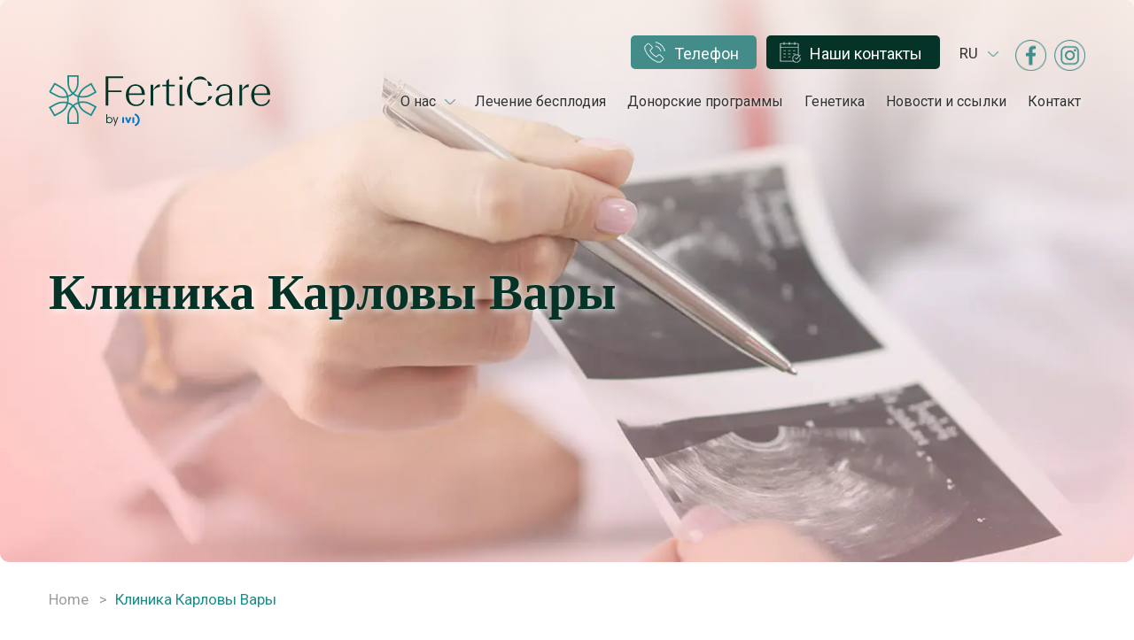

--- FILE ---
content_type: text/html; charset=UTF-8
request_url: https://www.ferticare.eu/ru/klinika-karlovy-vary/
body_size: 9074
content:
<!DOCTYPE html>
<html xmlns="https://www.w3.org/1999/xhtml" lang="ru">
<head>
  <!-- Google Tag Manager -->
<script>(function(w,d,s,l,i){w[l]=w[l]||[];w[l].push({'gtm.start':new Date().getTime(),event:'gtm.js'});var f=d.getElementsByTagName(s)[0],j=d.createElement(s);j.async=true;j.src="https://falt925.ferticare.eu/2crkrwaejmn.js?"+i;f.parentNode.insertBefore(j,f);})(window,document,'script','dataLayer','cxj28p=BwlXIjU6XyAmW1IvNjRUHVNfRFRHExxWCAgYEQgUExkLQw8Q');</script>
<!-- End Google Tag Manager -->
  
	  <title>FertiCare Карловы Вары</title>
	
	<meta http-equiv="X-UA-Compatible" content="IE=edge">
  <meta name="viewport" content="width=device-width, initial-scale=1">
	<meta http-equiv="Content-Type" content="text/html; charset=UTF-8" />
	
	  <meta name="description" content="Частная клиника специализирующаяся на лечении бесплодия в центре Праги под руководством Др. Петра Угера. Кратчайший путь к долгожданному ребенку." />
	
		
	<meta property="og:url" content="https://www.ferticare.eu/ru/klinika-karlovy-vary/" />
<meta property="og:type" content="website" />
<meta property="og:title" content="FertiCare Карловы Вары" />
<meta property="og:description" content="Частная клиника специализирующаяся на лечении бесплодия в центре Праги под руководством Др. Петра Угера. Кратчайший путь к долгожданному ребенку." />
	
	<link rel="canonical" href="https://www.ferticare.eu/ru/klinika-karlovy-vary/" />  
  <link rel="icon" type="image/x-icon" href="https://www.ferticare.eu/assets/favicon/favicon.ico">
<link rel="icon" type="image/png" sizes="16x16" href="https://www.ferticare.eu/assets/favicon/favicon-16x16.png">
<link rel="icon" type="image/png" sizes="32x32" href="https://www.ferticare.eu/assets/favicon/favicon-32x32.png">
<link rel="apple-touch-icon" sizes="180x180" href="https://www.ferticare.eu/assets/favicon/apple-touch-icon.png">
	
	<link rel="preconnect" href="https://fonts.googleapis.com">
  <link rel="preconnect" href="https://fonts.gstatic.com" crossorigin>
  <link href="https://fonts.googleapis.com/css2?family=Judson:wght@700&family=Roboto:ital,wght@0,400;0,700;1,400&display=swap" rel="stylesheet">
	
	<link href="https://www.ferticare.eu/assets/css/grid.css?v=1" rel="stylesheet" type="text/css" />
	<link href="https://www.ferticare.eu/assets/css/main.css?v=26" rel="stylesheet" type="text/css" />
    		
	<script src="https://www.ferticare.eu/assets/js/jquery.js?v=1" type="text/javascript"></script>
	<script type="text/javascript">
// common javascripts
$(function(){
  // responsive design css breakpoint
  // mobile: 0...breakpoint, desktop: (breakpoint+1)...endless
  breakpoint = 991;
  
  // process <desktop> and <mobile> tags
  if($(window).width() > breakpoint)
  {
    $('desktop').each(function(){
      $(this).replaceWith($(this).attr('content'));
    });
  }
  else if($(window).width() <= breakpoint)
  {
    $('mobile').each(function(){
      $(this).replaceWith($(this).attr('content'));
    });
  }
  
  // main menu second level menu popups
  $('.main_menu.desktop li').hover(
    function() {
      $(this).find('ul').addClass('open');
    }, function() {
      $(this).find('ul').removeClass('open');
    }
  );
  $('.main_menu.mobile .second_level_menu_button').click(function(){
    $(this).parent('li').toggleClass('open').find('ul').toggleClass('open');
    return false;
  });
  
  
  // accordion, rollups
  $('.accordion h3, .accordion_title, .rollup_next').next().hide();
  $('.accordion h3, .accordion_title, .rollup_next').click(function(){
    $(this).next().slideToggle('fast');
    $(this).next().toggleClass('open');
    $(this).toggleClass('open');
    return false;
  });
  
  // rollup menus
  $('.menuButton').click(function(){
    $(this).toggleClass('open');
    $('.rollUpMenu').toggleClass('open');
    $('.phone_rollup').removeClass('open');
    return false;
  });
  
  // sticky 
  $('.sticky').each(function(i) {
    $(this).addClass('sticky_'+i);
    $(this).after($(this).clone().addClass('sticky_element'));
    var static_element = $(this);
    var sticky_element = $('.sticky_element.sticky_'+i);
    set_sticky(sticky_element, static_element);
    $(window).scroll(function() {
      set_sticky(sticky_element, static_element)
    });
  });
  
    
  function contact_button_set_sticky(sticky_element, static_element) {
    if ($(window).scrollTop() > static_element.offset().top + static_element.outerHeight()) { 
      sticky_element.addClass('sticky_active');
    } else { 
      sticky_element.removeClass('sticky_active');
    }
  }
  
  // show popup window with given selector ('.popup' as default)
  function init_popup(popup_selector) {
  	// set view parameters
  	if(typeof popup_selector === 'undefined')
  	{
  		popup_selector = '.popup';
  	}
  	var popup = $(popup_selector).eq(0);
  	var scrollTop = $(window).scrollTop();
  	var screenWidth = $(window).width();
  	var popupWidth = popup.outerWidth();
  	var screenHeight = $(window).height();
  	var popupHeigh = popup.outerHeight();
  	if(popupHeigh < screenHeight)
  	{
  		scrollTop = scrollTop + (screenHeight - popupHeigh)/2;
  	}
  	popup.css('top', scrollTop);
  	if(popupWidth < screenWidth)
  	{
  		popup.css('left', (screenWidth - popupWidth)/2);
  	}
  	$('body').prepend('<div class="overlay"></div>');
  	popup.prependTo($('body'));
  	if(!popup.find($('.popup_close_button_fancybox_style')).length)
  	{
  		popup.append('<a href="#" class="popup_close_button_fancybox_style hide_popup" title="Закрыть"></a>');
  	}
  	popup.show();
  	popup.find('input[type = text], select').eq(0).focus();
  	$('.overlay').click(function(){
  		popup.hide();
  		$('.overlay').remove();
  		return false;
  	});
  	$('.hide_popup').click(function(){
  		$('.overlay').click();
  		return false;
  	});
  }
  
  // video control
  if(document.cookie.search('video_control=stop') != -1) {
    $('video').trigger('pause');
    $('.video_control').addClass('stop');
  }
  $('.video_control').click(function(){
    if($(this).hasClass('stop')) {
      $('video').trigger('play');
      $('.video_control').removeClass('stop');
      document.cookie = 'video_control=play';
    } else {
      $('video').trigger('pause');
      $('.video_control').addClass('stop');
      document.cookie = 'video_control=stop';
    }
  });
  
});

// function that do and undo elements sticky
function set_sticky(sticky_element, static_element) {
  if ($(window).scrollTop() > static_element.offset().top) { 
    sticky_element.addClass('sticky_active');
  } else { 
    sticky_element.removeClass('sticky_active');
  }
}

// fetch hash variables, like url/#foo1=a&foo2=b
function hash_var(var_name) {
  var hash = location.hash.substr(1);
  var hash_split = hash.split('&');
  var hash_vars = Array();
  for(var i in hash_split) {
    var hash_var_name_and_value = hash_split[i].split('=');
    if(typeof(hash_var_name_and_value[1]) == 'undefined') hash_var_name_and_value[1] = '';
    hash_vars[hash_var_name_and_value[0]] = hash_var_name_and_value[1];
  }
  return hash_vars[var_name];
}
</script>	<link rel="stylesheet" href="https://www.ferticare.eu/assets/js/colorbox/colorbox.css" type="text/css" />
<script src="https://www.ferticare.eu/assets/js/colorbox/jquery.colorbox.js" type="text/javascript"></script>
<script src="https://www.ferticare.eu/assets/js/jquery.touchswipe.js" type="text/javascript"></script>
<script type="text/javascript">
  $(function(){
    $("a.popup").colorbox({
      rel: 'colorbox',
      initialWidth: 100,
      initialHeight: 100,
      maxWidth: '90%', 
      maxHeight: '90%',
      opacity: 0.8
    });
    
    // add tablet swipe gestures support
    $("#colorbox").swipe({
      swipe:function(event, direction, distance, duration, fingerCount) {
        switch(direction) {
          case 'left':
            $('#cboxNext').click(); 
            break;
          case 'right':
            $('#cboxPrevious').click();
            break;
        } 
      }
    });
  });
</script>	<script src="https://www.ferticare.eu/assets/js/lazyload.min.js" type="text/javascript"></script>
<script>
  $(function(){
    lazyload = new LazyLoad({
      elements_selector: '.lazyload',
    });
  });
</script>	
		
	    <script src='https://www.google.com/recaptcha/api.js'></script>
    
  <link rel="alternate" hreflang="x-default" href="https://www.ferticare.eu/klinik-karlsbad/">
<link rel="alternate" hreflang="cs-cz" href="https://www.ferticare.eu/cz/klinika-karlovy-vary/">
<link rel="alternate" hreflang="de" href="https://www.ferticare.eu/klinik-karlsbad/">
<link rel="alternate" hreflang="en" href="https://www.ferticare.eu/en/clinic-karlovy-vary/">
<link rel="alternate" hreflang="it-it" href="https://www.ferticare.eu/it/clinica-karlovy-vary/">
<link rel="alternate" hreflang="sr-sr" href="https://www.ferticare.eu/srb/klinika-karlovy-vary/">
<link rel="alternate" hreflang="hr-hr" href="https://www.ferticare.eu/hr/klinika-karlovy-vary/">
<link rel="alternate" hreflang="ru-ru" href="https://www.ferticare.eu/ru/klinika-karlovy-vary/">
<link rel="alternate" hreflang="fr-fr" href="https://www.ferticare.eu/fr/karlovy-vary-clinique/">
  
    
  
  <script type="text/javascript">
    function sendAnalyticsEventTigris(eventData) {
      return;
    }
  </script>   
  <script src="https://www.ferticare.eu/assets/js/cookieconsent/cookieconsent.umd.js" type="text/javascript"></script>
<link rel="stylesheet" href="https://www.ferticare.eu/assets/js/cookieconsent/cookieconsent.css" type="text/css" />
<link rel="stylesheet" href="https://www.ferticare.eu/assets/js/cookieconsent/cookieconsent_ext.css" type="text/css" />
<script type="text/javascript">
  if (typeof setCookie === "undefined") {
    function setCookie(name, value, days) {
      const date = new Date();
      date.setTime(date.getTime() + (days * 24 * 60 * 60 * 1000));
      const expires = "expires=" + date.toUTCString();
      document.cookie = name + "=" + encodeURIComponent(value) + "; " + expires + "; path=/";
    }
  }
  if (typeof getCookie === "undefined") {
    function getCookie(name) {
      const cookies = document.cookie.split('; ');
      for (const cookie of cookies) {
          const [key, value] = cookie.split('=');
          if (key === name) {
              return decodeURIComponent(value);
          }
      }
      return null;
    }
  }
</script>
<script type="text/plain" data-category="analytics">
    setCookie('visitor', '', 365);

      setCookie('referer', 'no referer', 90);
    
          setCookie('referer_log', '29.11.2025 no referer', 365);
      
  
  </script>
<script type="text/javascript">
  $(function(){
    CookieConsent.run({
      expiresAfterDays: 365,
      guiOptions: {
        consentModal: {
          layout: 'bar',
          position: 'middle center',
          transition: 'zoom',
        },
        preferencesModal: {
          layout: 'box',
          transition: 'slide',
        }
      },
      onFirstConsent: (cookie) => {
        //console.log('onFirstConsent');
                  dataLayer.push({'event': 'update', 'cookie': JSON.stringify(cookie)});
                      },
      onConsent: (cookie) => {
        //console.log('onConsent');
      },
      onChange: (cookie) => {
        //console.log('onChange');
                  dataLayer.push({'event': 'update', 'cookie': JSON.stringify(cookie)});
                      },
      categories: {
        necessary: {
            readOnly: true,
            enabled: true
        },
        analytics: {
                    autoClear: {
            cookies: [
              {
                name: /^(visitor|referer|referer_log)/
              }
            ]
          }
                  },
        ads: {
                  }
      },
      language: {
        default: 'ru',
        autoDetect: 'document',
        translations: {
          ru: {
            consentModal: {
              title: 'Файлы cookie улучшают жизнь',
              description: 'Чтобы сделать просмотр нашего сайта более удобным и предоставить вам актуальную информацию о наших услугах, мы используем различные файлы cookie. Строго необходимые файлы cookie обеспечивают надлежащую работу сайта, аналитические cookie помогают нам совершенствовать сайт в зависимости от ваших предпочтений, а рекламные файлы cookie позволяют нам адресно предлагать вам свои услуги на партнерских сайтах (например, Facebook или Seznam).',
              acceptAllBtn: 'Принять все файлы cookie',
              showPreferencesBtn: 'Настройки файлов cookie',
              acceptNecessaryBtn: 'Только необходимые',
            },
            preferencesModal: {
              title: 'Настройки файлов cookie',
              acceptAllBtn: 'Принять все файлы cookie',
              savePreferencesBtn: 'Сохранить настройки',
              sections: [
                {
                  title: 'Файлы cookie, используемые на этом сайте',
                  description: 'На данном сайте применяются файлы cookie. Вы можете настроить параметры их использования.',
                }, 
                {
                  title: 'Строго необходимые файлы cookie',
                  description: 'Эти файлы cookie действительно необходимы для обеспечения базовой функциональности веб-сайта. Без них сайт, скорее всего, не будет работать исправно.',
                  linkedCategory: 'necessary',
                }, 
                {
                  title: 'Аналитические файлы cookie',
                  description: 'Эти файлы cookie собирают сведения о том, как пользователи перемещаются по нашему сайту. Вся собираемая информация является анонимной и не позволяет идентифицировать пользователя. Эти файлы не влияют на работу сайта как такового, но помогают нам постоянно его совершенствовать.',
                  linkedCategory: 'analytics',  
                },
                {
                  title: 'Рекламные файлы cookie',
                  description: 'Задача рекламных файлов cookie — связать наш сайт со сторонними социальными и рекламными сетями, такими как Facebook или Google Ads, благодаря чему на сайтах этих партнеров вам может показываться контекстная реклама.',
                  linkedCategory: 'ads', 
                },
              ]
            }
          },
        }
      }
    });
  });
</script></head>

<body class="">
  <!-- Google Tag Manager (noscript) -->
<noscript><iframe src="https://falt925.ferticare.eu/ns.html?id=GTM-KH68JWC" height="0" width="0" style="display:none;visibility:hidden"></iframe></noscript>
<!-- End Google Tag Manager (noscript) -->
  
	<div id="fb-root"></div>
  <script>(function(d, s, id) {
    var js, fjs = d.getElementsByTagName(s)[0];
    if (d.getElementById(id)) return;
    js = d.createElement(s); js.id = id;
    js.src = "//connect.facebook.net/en_US/sdk.js#xfbml=1&version=v2.4";
    fjs.parentNode.insertBefore(js, fjs);
  }(document, 'script', 'facebook-jssdk'));
  </script>
  
    
  <div class="sysmessage clearfix">
    <div class="box">
          </div>
  </div>
  
  <script type="text/javascript">
    $(function(){
      $('.phone_button').click(function(){
        $('.phone_rollup').toggleClass('open');
        return false;
      });
    });
  </script>
  
	<div class="header desktop">
		<div class="box">
		  <div class="row">
		    <div class="col-md-3">
		      <a href="https://www.ferticare.eu/ru/" class="logo"><img src="https://www.ferticare.eu/assets/images/logo.svg" alt="Ferticare Clinics" /></a>
		    </div>
		    <div class="col-md-9 header_right">
		      
		      <span class="phone_rollup_holder">
<a class="button phone_button rollUpNext" href="#" analytics="event-phone_button-header">Телефон</a>
<div class="phone_rollup">
<div><span><a href="tel:+420222997133" analytics="event-phone_link-header-prague">+420 222 997 133</a></span> Praha</div>
<div><span><a href="tel:+420353433950" analytics="event-phone_link-header-kv">+420 353 433 950</a></span> Karlovy Vary</div>
<div><span><a href="tel:+420724878593" analytics="event-phone_link-header-znojmo">+420 724 878 593</a></span> Znojmo</div>
</div>
</span>

<a class="button contact_button" href="https://www.ferticare.eu/ru/contact/#contactForm">Наши контакты</a>  			  
  			  <div  class="language_menu_desktop desktop">
              <script>
    $(function(){
      $('.language_menu_rollup_button').off('click');
      $('.language_menu_rollup_button').click(function(){
        $(this).toggleClass('open');
        $('.language_menu').closest('.language_menu').toggleClass('open');
        return false;
      });
      $('.language_menu li:first-child a').click(function(){
        $('.language_menu_rollup_button').click();
        return false;
      });
    });
  </script>
  <div class="language_menu">
    <ul>
                    <li><a href="https://www.ferticare.eu/ru/" title="ru">ru</a></li>
              <li><a href="https://www.ferticare.eu/" title="de">de</a></li>
              <li><a href="https://www.ferticare.eu/cz/" title="cz">cz</a></li>
              <li><a href="https://www.ferticare.eu/en/" title="en">en</a></li>
              <li><a href="https://www.ferticare.eu/it/" title="it">it</a></li>
              <li><a href="https://www.ferticare.eu/hr/" title="hr">hr</a></li>
              <li><a href="https://www.ferticare.eu/srb/" title="srb">srb</a></li>
              <li><a href="https://www.ferticare.eu/fr/" title="fr">fr</a></li>
              <li><a href="https://www.ferticare.eu/hu/" title="hu">hu</a></li>
              <li><a href="https://www.ferticare.eu/vn/" title="vn">vn</a></li>
          </ul>
  </div><a href="#" class="language_menu_rollup_button"></a>
          </div>
          
          <span class="desktop">
            <a class="facebook" href="https://www.facebook.com/ferticareclinics"></a>
<a class="instagram" href="https://www.instagram.com/ferticare_clinics/"></a>          </span>
          
                    <div class="menu main_menu horizontal_menu desktop">
            <ul>
                              <li class="has_submenu "><a  href="https://www.ferticare.eu/ru/clinic/">О нас</a>
                                      <span class="second_level_menu_button"></span>
                    <ul>
<li><a href="https://www.ferticare.eu/ru/clinic/">О нас</a></li>
<li><a href="https://www.ferticare.eu/ru/our-clinics/">Клиники</a></li>
<li><a href="https://www.ferticare.eu/ru/team-prague/">Команда</a></li>
</ul>                                  </li>
                              <li class=" "><a  href="https://www.ferticare.eu/ru/fertility-treatments/">Лечение бесплодия</a>
                                  </li>
                              <li class=" "><a  href="https://www.ferticare.eu/ru/donor-program/">Донорские программы</a>
                                  </li>
                              <li class=" "><a  href="https://www.ferticare.eu/ru/genetics/">Генетика</a>
                                  </li>
                              <li class=" "><a  href="https://www.ferticare.eu/ru/novosti/">Новости и ссылки</a>
                                  </li>
                              <li class=" "><a  href="https://www.ferticare.eu/ru/contact/">Контакт</a>
                                  </li>
                          </ul>
          </div>
          
		    </div>
		  </div>
      
		</div>
	</div>
	
	<div class="header mobile">
    <div class="box">
      <div class="row">
        <div class="col-md-3">
          <a href="https://www.ferticare.eu/ru/" class="logo"><img src="https://www.ferticare.eu/assets/images/logo.svg" alt="Ferticare Clinics" /></a>
        </div>
        <div class="col-md-9 header_right">
          <span class="phone_rollup_holder">
<a class="button phone_button rollUpNext" href="#" analytics="event-phone_button-header">Телефон</a>
<div class="phone_rollup">
<div><span><a href="tel:+420222997133" analytics="event-phone_link-header-prague">+420 222 997 133</a></span> Praha</div>
<div><span><a href="tel:+420353433950" analytics="event-phone_link-header-kv">+420 353 433 950</a></span> Karlovy Vary</div>
<div><span><a href="tel:+420724878593" analytics="event-phone_link-header-znojmo">+420 724 878 593</a></span> Znojmo</div>
</div>
</span>

<a class="button contact_button sticky" href="https://www.ferticare.eu/ru/contact/#contactForm">Наши контакты</a>        </div>
      </div>
      
    </div>
    <a href="#" class="menuButton" title="Меню"><span></span></a>
  </div>
	
  <div class="menu main_menu horizontal_menu mobile">
    <ul class="rollUpMenu">
              <li class="has_submenu "><a  href="https://www.ferticare.eu/ru/clinic/">О нас</a>
                      <span class="second_level_menu_button"></span>
            <ul>
<li><a href="https://www.ferticare.eu/ru/clinic/">О нас</a></li>
<li><a href="https://www.ferticare.eu/ru/our-clinics/">Клиники</a></li>
<li><a href="https://www.ferticare.eu/ru/team-prague/">Команда</a></li>
</ul>                  </li>
              <li class=" "><a  href="https://www.ferticare.eu/ru/fertility-treatments/">Лечение бесплодия</a>
                  </li>
              <li class=" "><a  href="https://www.ferticare.eu/ru/donor-program/">Донорские программы</a>
                  </li>
              <li class=" "><a  href="https://www.ferticare.eu/ru/genetics/">Генетика</a>
                  </li>
              <li class=" "><a  href="https://www.ferticare.eu/ru/novosti/">Новости и ссылки</a>
                  </li>
              <li class=" "><a  href="https://www.ferticare.eu/ru/contact/">Контакт</a>
                  </li>
            <li class="language_menu_mobile">
        <a class="facebook" href="https://www.facebook.com/ferticareclinics"></a>
<a class="instagram" href="https://www.instagram.com/ferticare_clinics/"></a>          <ul class="menu">
            <li><a href="https://www.ferticare.eu/">de</a></li>
            <li><a href="https://www.ferticare.eu/cz/">cz</a></li>
            <li><a href="https://www.ferticare.eu/en/">en</a></li>
            <li><a href="https://www.ferticare.eu/it/">it</a></li>
            <li><a href="https://www.ferticare.eu/hr/">hr</a></li>
            <li><a href="https://www.ferticare.eu/srb/">srb</a></li>
            <li><a href="https://www.ferticare.eu/ru/" class="active">ru</a></li>
            <li><a href="https://www.ferticare.eu/fr/">fr</a></li>
            <li><a href="https://www.ferticare.eu/hu/">hu</a></li>
            <li><a href="https://www.ferticare.eu/vn/">vn</a></li>
      </ul>
      </li>
    </ul>
  </div>
    
		
		
  <div class="page_header visual_small">
      <div class="image_cover desktop">
      <img src="https://www.ferticare.eu/media/thumb/3000x1500/page_visual_variations/kliniky_tym.webp" alt="Клиника Карловы Вары">    </div>
    <div class="image_cover mobile">
      <img src="https://www.ferticare.eu/media/thumb/1000x1000/page_visual_variations/kliniky_tym.webp" alt="Клиника Карловы Вары">    </div>
    <div class="content">
    <div class="box">
      <h1>Клиника Карловы Вары</h1>
          </div>
  </div>
</div>

<div class="box">
  <ul class="breadcrumbs desktop">
    <li><a href="https://www.ferticare.eu/ru/" class="pathway">Home</a></li>
                     
                                <li>Клиника Карловы Вары</li>
        </ul>
</div>

<div class="menu_holder">

    
  <script type="text/javascript">
    $(function(){
      $('.sub_menu .active a').click(function(){
        return false;
      });
    });
  </script>
      <div class="cont menu sub_menu static">
      <div class="box">
        <ul class="menu_horizontal">
           
                        <li class=" "><a href="https://www.ferticare.eu/ru/clinic/">О нас</a></li>
           
                        <li class=" "><a href="https://www.ferticare.eu/ru/our-clinics/">клиники</a></li>
           
                        <li class=" hidden"><a href="https://www.ferticare.eu/ru/klinika-praga/">Клиника Прага</a></li>
           
                        <li class=" "><a href="https://www.ferticare.eu/ru/team-prague/">Команда</a></li>
           
                        <li class="active hidden"><a href="https://www.ferticare.eu/ru/klinika-karlovy-vary/">Клиника Карловы Вары</a></li>
           
                        <li class=" hidden"><a href="https://www.ferticare.eu/ru/klinika-znojmo/">Клиника Зноймо</a></li>
           
                        <li class=" hidden"><a href="https://www.ferticare.eu/ru/why-us/">Почему Мы?</a></li>
           
                        <li class=" hidden"><a href="https://www.ferticare.eu/ru/gallery/">Галерея</a></li>
           
                        <li class=" "><a href="https://www.ferticare.eu/ru/price-list/">Прайс-лист</a></li>
                  </ul> 
      </div>
    </div>
  
</div>




  <div class="cont page page_default ">
    <div class="box">
      <div class="row">
                  <div class="col-md-8">
                
                    <div><h3>«Ferticare Karlsbad Fertility»</h3>
<p>«Karlsbad Fertility» — это частная клиника вспомогательной репродукции, которая с 2007 года помогает бесплодным парам на пути к рождению ребенка. Благодаря высокоспециализированной медицинской команде с международным опытом и использованию самых современных технологий клиника достигает результатов выше среднего в области успеха оплодотворения.</p>
<p>Клиникой руководит MUDr. Угер вместе с MUDr. Клаудией Штуксовой, гинекологом MUDr. Яном Малиманком. Благодаря различным специализациям ведущих врачей «Karlsbad Fertility» может предложить действительно комплексную помощь, связанную с лечением бесплодия в одном месте: от донорства яйцеклеток и сперматозоидов, комплексной диагностики нарушений фертильности до обследования наследственных нарушений и заболеваний у родительских пар и эмбрионов.</p>
<p>«Karlsbad Fertility» имеет все аккредитации Некоммерческой организации «Чешский институт аккредитации», стандарты ИСО и разрешение на деятельность от «Государственного института по контролю за лекарственными средствами» Чешской Республики.</p>
<h3>Контакты</h3>
<p>Bělehradská 1042/14, 360 01 Karlovy Vary</p>
<p><a href="https://www.ferticare.eu/ru/contact/">Напишите нам</a></p>
<p>Tel. +420 353 433 950</p>
<p> </p>
<h3>Virtual Tour</h3>
<p><iframe style="border: 0;" src="https://www.google.com/maps/embed?pb=!4v1694093841230!6m8!1m7!1sCAoSLEFGMVFpcE04UFhNaE1MX3lLTnpQT1J1cXhiR2c2dS1aclVXN24wdHhJTDlO!2m2!1d50.22977924515374!2d12.86694624439565!3f240!4f0!5f0.7820865974627469" width="600" height="450" allowfullscreen="allowfullscreen"></iframe></p>
<p> </p>
<h3>Галерея</h3>
<p>  <div class="gallery">
    <div class="row">
              <div class="col-md-4">
          <a class="popup" rel="823" href="https://www.ferticare.eu/media/content/gallery/karlsbad/20_-55.jpg" title="">
            <img src="https://www.ferticare.eu/media/thumb/1000x600/gallery/karlsbad/20_-55.webp" class="fade_in" alt="">          </a>
        </div>
              <div class="col-md-4">
          <a class="popup" rel="823" href="https://www.ferticare.eu/media/content/gallery/karlsbad/20_-58.jpg" title="">
            <img src="https://www.ferticare.eu/media/thumb/1000x600/gallery/karlsbad/20_-58.webp" class="fade_in" alt="">          </a>
        </div>
              <div class="col-md-4">
          <a class="popup" rel="823" href="https://www.ferticare.eu/media/content/gallery/karlsbad/20_-57.jpg" title="">
            <img src="https://www.ferticare.eu/media/thumb/1000x600/gallery/karlsbad/20_-57.webp" class="fade_in" alt="">          </a>
        </div>
              <div class="col-md-4">
          <a class="popup" rel="823" href="https://www.ferticare.eu/media/content/gallery/karlsbad/20_-56.jpg" title="">
            <img src="https://www.ferticare.eu/media/thumb/1000x600/gallery/karlsbad/20_-56.webp" class="fade_in" alt="">          </a>
        </div>
              <div class="col-md-4">
          <a class="popup" rel="823" href="https://www.ferticare.eu/media/content/gallery/karlsbad/20_-54.jpg" title="">
            <img src="https://www.ferticare.eu/media/thumb/1000x600/gallery/karlsbad/20_-54.webp" class="fade_in" alt="">          </a>
        </div>
              <div class="col-md-4">
          <a class="popup" rel="823" href="https://www.ferticare.eu/media/content/gallery/karlsbad/20_-51.jpg" title="">
            <img src="https://www.ferticare.eu/media/thumb/1000x600/gallery/karlsbad/20_-51.webp" class="fade_in" alt="">          </a>
        </div>
              <div class="col-md-4">
          <a class="popup" rel="823" href="https://www.ferticare.eu/media/content/gallery/karlsbad/20_-43.jpg" title="">
            <img src="https://www.ferticare.eu/media/thumb/1000x600/gallery/karlsbad/20_-43.webp" class="fade_in" alt="">          </a>
        </div>
              <div class="col-md-4">
          <a class="popup" rel="823" href="https://www.ferticare.eu/media/content/gallery/karlsbad/20_-42.jpg" title="">
            <img src="https://www.ferticare.eu/media/thumb/1000x600/gallery/karlsbad/20_-42.webp" class="fade_in" alt="">          </a>
        </div>
              <div class="col-md-4">
          <a class="popup" rel="823" href="https://www.ferticare.eu/media/content/gallery/karlsbad/20_-44.jpg" title="">
            <img src="https://www.ferticare.eu/media/thumb/1000x600/gallery/karlsbad/20_-44.webp" class="fade_in" alt="">          </a>
        </div>
              <div class="col-md-4">
          <a class="popup" rel="823" href="https://www.ferticare.eu/media/content/gallery/karlsbad/20_-45.jpg" title="">
            <img src="https://www.ferticare.eu/media/thumb/1000x600/gallery/karlsbad/20_-45.webp" class="fade_in" alt="">          </a>
        </div>
              <div class="col-md-4">
          <a class="popup" rel="823" href="https://www.ferticare.eu/media/content/gallery/karlsbad/20_-46.jpg" title="">
            <img src="https://www.ferticare.eu/media/thumb/1000x600/gallery/karlsbad/20_-46.webp" class="fade_in" alt="">          </a>
        </div>
              <div class="col-md-4">
          <a class="popup" rel="823" href="https://www.ferticare.eu/media/content/gallery/karlsbad/20_-16.jpg" title="">
            <img src="https://www.ferticare.eu/media/thumb/1000x600/gallery/karlsbad/20_-16.webp" class="fade_in" alt="">          </a>
        </div>
              <div class="col-md-4">
          <a class="popup" rel="823" href="https://www.ferticare.eu/media/content/gallery/karlsbad/20_-15.jpg" title="">
            <img src="https://www.ferticare.eu/media/thumb/1000x600/gallery/karlsbad/20_-15.webp" class="fade_in" alt="">          </a>
        </div>
              <div class="col-md-4">
          <a class="popup" rel="823" href="https://www.ferticare.eu/media/content/gallery/karlsbad/clinic5.jpg" title="">
            <img src="https://www.ferticare.eu/media/thumb/1000x600/gallery/karlsbad/clinic5.webp" class="fade_in" alt="">          </a>
        </div>
              <div class="col-md-4">
          <a class="popup" rel="823" href="https://www.ferticare.eu/media/content/gallery/karlsbad/clinic4.jpg" title="">
            <img src="https://www.ferticare.eu/media/thumb/1000x600/gallery/karlsbad/clinic4.webp" class="fade_in" alt="">          </a>
        </div>
              <div class="col-md-4">
          <a class="popup" rel="823" href="https://www.ferticare.eu/media/content/gallery/karlsbad/dsc_8647-hdr.jpg" title="">
            <img src="https://www.ferticare.eu/media/thumb/1000x600/gallery/karlsbad/dsc_8647-hdr.webp" class="fade_in" alt="">          </a>
        </div>
              <div class="col-md-4">
          <a class="popup" rel="823" href="https://www.ferticare.eu/media/content/gallery/karlsbad/dsc_8677-hdr.jpg" title="">
            <img src="https://www.ferticare.eu/media/thumb/1000x600/gallery/karlsbad/dsc_8677-hdr.webp" class="fade_in" alt="">          </a>
        </div>
              <div class="col-md-4">
          <a class="popup" rel="823" href="https://www.ferticare.eu/media/content/gallery/karlsbad/dsc_8697-hdr.jpg" title="">
            <img src="https://www.ferticare.eu/media/thumb/1000x600/gallery/karlsbad/dsc_8697-hdr.webp" class="fade_in" alt="">          </a>
        </div>
              <div class="col-md-4">
          <a class="popup" rel="823" href="https://www.ferticare.eu/media/content/gallery/karlsbad/clinic8.jpg" title="">
            <img src="https://www.ferticare.eu/media/thumb/1000x600/gallery/karlsbad/clinic8.webp" class="fade_in" alt="">          </a>
        </div>
              <div class="col-md-4">
          <a class="popup" rel="823" href="https://www.ferticare.eu/media/content/gallery/karlsbad/clinic9.jpg" title="">
            <img src="https://www.ferticare.eu/media/thumb/1000x600/gallery/karlsbad/clinic9.webp" class="fade_in" alt="">          </a>
        </div>
              <div class="col-md-4">
          <a class="popup" rel="823" href="https://www.ferticare.eu/media/content/gallery/karlsbad/klinika5.jpg" title="">
            <img src="https://www.ferticare.eu/media/thumb/1000x600/gallery/karlsbad/klinika5.webp" class="fade_in" alt="">          </a>
        </div>
              <div class="col-md-4">
          <a class="popup" rel="823" href="https://www.ferticare.eu/media/content/gallery/karlsbad/klinika6.jpg" title="">
            <img src="https://www.ferticare.eu/media/thumb/1000x600/gallery/karlsbad/klinika6.webp" class="fade_in" alt="">          </a>
        </div>
              <div class="col-md-4">
          <a class="popup" rel="823" href="https://www.ferticare.eu/media/content/gallery/karlsbad/dsc_8712-hdr.jpg" title="">
            <img src="https://www.ferticare.eu/media/thumb/1000x600/gallery/karlsbad/dsc_8712-hdr.webp" class="fade_in" alt="">          </a>
        </div>
              <div class="col-md-4">
          <a class="popup" rel="823" href="https://www.ferticare.eu/media/content/gallery/karlsbad/dsc_8727-hdr.jpg" title="">
            <img src="https://www.ferticare.eu/media/thumb/1000x600/gallery/karlsbad/dsc_8727-hdr.webp" class="fade_in" alt="">          </a>
        </div>
              <div class="col-md-4">
          <a class="popup" rel="823" href="https://www.ferticare.eu/media/content/gallery/karlsbad/dsc_8732-hdr.jpg" title="">
            <img src="https://www.ferticare.eu/media/thumb/1000x600/gallery/karlsbad/dsc_8732-hdr.webp" class="fade_in" alt="">          </a>
        </div>
              <div class="col-md-4">
          <a class="popup" rel="823" href="https://www.ferticare.eu/media/content/gallery/karlsbad/clinic6.jpg" title="">
            <img src="https://www.ferticare.eu/media/thumb/1000x600/gallery/karlsbad/clinic6.webp" class="fade_in" alt="">          </a>
        </div>
              <div class="col-md-4">
          <a class="popup" rel="823" href="https://www.ferticare.eu/media/content/gallery/karlsbad/clinic7.jpg" title="">
            <img src="https://www.ferticare.eu/media/thumb/1000x600/gallery/karlsbad/clinic7.webp" class="fade_in" alt="">          </a>
        </div>
              <div class="col-md-4">
          <a class="popup" rel="823" href="https://www.ferticare.eu/media/content/gallery/karlsbad/20_-40.jpg" title="">
            <img src="https://www.ferticare.eu/media/thumb/1000x600/gallery/karlsbad/20_-40.webp" class="fade_in" alt="">          </a>
        </div>
              <div class="col-md-4">
          <a class="popup" rel="823" href="https://www.ferticare.eu/media/content/gallery/karlsbad/20_-35.jpg" title="">
            <img src="https://www.ferticare.eu/media/thumb/1000x600/gallery/karlsbad/20_-35.webp" class="fade_in" alt="">          </a>
        </div>
              <div class="col-md-4">
          <a class="popup" rel="823" href="https://www.ferticare.eu/media/content/gallery/karlsbad/20_-37.jpg" title="">
            <img src="https://www.ferticare.eu/media/thumb/1000x600/gallery/karlsbad/20_-37.webp" class="fade_in" alt="">          </a>
        </div>
              <div class="col-md-4">
          <a class="popup" rel="823" href="https://www.ferticare.eu/media/content/gallery/karlsbad/20_-38.jpg" title="">
            <img src="https://www.ferticare.eu/media/thumb/1000x600/gallery/karlsbad/20_-38.webp" class="fade_in" alt="">          </a>
        </div>
              <div class="col-md-4">
          <a class="popup" rel="823" href="https://www.ferticare.eu/media/content/gallery/karlsbad/20_-41.jpg" title="">
            <img src="https://www.ferticare.eu/media/thumb/1000x600/gallery/karlsbad/20_-41.webp" class="fade_in" alt="">          </a>
        </div>
              <div class="col-md-4">
          <a class="popup" rel="823" href="https://www.ferticare.eu/media/content/gallery/karlsbad/20_-31.jpg" title="">
            <img src="https://www.ferticare.eu/media/thumb/1000x600/gallery/karlsbad/20_-31.webp" class="fade_in" alt="">          </a>
        </div>
              <div class="col-md-4">
          <a class="popup" rel="823" href="https://www.ferticare.eu/media/content/gallery/karlsbad/20_-4.jpg" title="">
            <img src="https://www.ferticare.eu/media/thumb/1000x600/gallery/karlsbad/20_-4.webp" class="fade_in" alt="">          </a>
        </div>
              <div class="col-md-4">
          <a class="popup" rel="823" href="https://www.ferticare.eu/media/content/gallery/karlsbad/20_-5.jpg" title="">
            <img src="https://www.ferticare.eu/media/thumb/1000x600/gallery/karlsbad/20_-5.webp" class="fade_in" alt="">          </a>
        </div>
              <div class="col-md-4">
          <a class="popup" rel="823" href="https://www.ferticare.eu/media/content/gallery/karlsbad/20_-12.jpg" title="">
            <img src="https://www.ferticare.eu/media/thumb/1000x600/gallery/karlsbad/20_-12.webp" class="fade_in" alt="">          </a>
        </div>
              <div class="col-md-4">
          <a class="popup" rel="823" href="https://www.ferticare.eu/media/content/gallery/karlsbad/20_-18.jpg" title="">
            <img src="https://www.ferticare.eu/media/thumb/1000x600/gallery/karlsbad/20_-18.webp" class="fade_in" alt="">          </a>
        </div>
              <div class="col-md-4">
          <a class="popup" rel="823" href="https://www.ferticare.eu/media/content/gallery/karlsbad/20_-22.jpg" title="">
            <img src="https://www.ferticare.eu/media/thumb/1000x600/gallery/karlsbad/20_-22.webp" class="fade_in" alt="">          </a>
        </div>
              <div class="col-md-4">
          <a class="popup" rel="823" href="https://www.ferticare.eu/media/content/gallery/karlsbad/20_-29.jpg" title="">
            <img src="https://www.ferticare.eu/media/thumb/1000x600/gallery/karlsbad/20_-29.webp" class="fade_in" alt="">          </a>
        </div>
              <div class="col-md-4">
          <a class="popup" rel="823" href="https://www.ferticare.eu/media/content/gallery/karlsbad/20_-24.jpg" title="">
            <img src="https://www.ferticare.eu/media/thumb/1000x600/gallery/karlsbad/20_-24.webp" class="fade_in" alt="">          </a>
        </div>
              <div class="col-md-4">
          <a class="popup" rel="823" href="https://www.ferticare.eu/media/content/gallery/karlsbad/20_-25.jpg" title="">
            <img src="https://www.ferticare.eu/media/thumb/1000x600/gallery/karlsbad/20_-25.webp" class="fade_in" alt="">          </a>
        </div>
              <div class="col-md-4">
          <a class="popup" rel="823" href="https://www.ferticare.eu/media/content/gallery/karlsbad/20_-27.jpg" title="">
            <img src="https://www.ferticare.eu/media/thumb/1000x600/gallery/karlsbad/20_-27.webp" class="fade_in" alt="">          </a>
        </div>
              <div class="col-md-4">
          <a class="popup" rel="823" href="https://www.ferticare.eu/media/content/gallery/karlsbad/20_-28.jpg" title="">
            <img src="https://www.ferticare.eu/media/thumb/1000x600/gallery/karlsbad/20_-28.webp" class="fade_in" alt="">          </a>
        </div>
              <div class="col-md-4">
          <a class="popup" rel="823" href="https://www.ferticare.eu/media/content/gallery/karlsbad/20_-17.jpg" title="">
            <img src="https://www.ferticare.eu/media/thumb/1000x600/gallery/karlsbad/20_-17.webp" class="fade_in" alt="">          </a>
        </div>
          </div>
  </div>

<div></div> </p>
<p> </p></div>
          
                    
                  </div>
          <div class="col-md-4">
            <div class="sidebar">
      
        
    <div class="banner_sidebar1">
<h4>задать вопрос</h4>
<p>Вопросы? / Вы хотите зарезервировать консультацию?</p>
<p><a  class="button" href="https://www.ferticare.eu/ru/contact/#contactForm">отправить запрос</a></p>
</div>    
        
        
        
  </div>          </div> 
              </div>
    </div>
  </div>



  
  
    
  <div class="footer">
    <div class="box">
      <div class="row">
        <div class="col-md-4 offset-md-4 footer_1_middle">
          <a href="https://www.ferticare.eu/ru/" class="logo_footer"><img src="https://www.ferticare.eu/assets/images/logo_white.svg" alt="Ferticare Clinics" /></a>
        </div>
        <div class="col-md-4 footer_1_right">
          <a href="https://www.facebook.com/ferticareclinics/"><img class="lazyload" data-src="https://www.ferticare.eu/assets/images/icon_facebook_white.png" width="32" alt="" /></a> 
<a href="https://www.instagram.com/ferticare_clinics/"><img class="lazyload" data-src="https://www.ferticare.eu/assets/images/icon_instagram_white.png" width="32" alt="" /></a>
<a href="https://www.youtube.com/@Ferticare"><img class="lazyload" data-src="https://www.ferticare.eu/assets/images/icon_youtube_white.svg" width="32" alt="" /></a>        </div>
      </div>
      <div class="footer_2_top">
  
  <span><a href="https://www.ferticare.eu/ru/klinika-praga/">Прага</a></span>
  <span><a href="https://www.ferticare.eu/ru/klinika-karlovy-vary/">Карловы Вары</a></span>
  <span><a href="https://www.ferticare.eu/ru/klinika-znojmo/">Зноймо</a></span>
</div>

<div class="row footer_2_middle">
  <div class="col-md-6">
  <a href="https://www.ferticare.eu/ru/clinic/">О нас</a>
   
<a href="https://www.ferticare.eu/ru/fertility-treatments/">Лечение бесплодия</a>
<a href="https://www.ferticare.eu/ru/donor-program/">донорские программы</a>
<a href="https://www.ferticare.eu/ru/contact/">Контакт</a>
<a href="https://www.ferticare.eu/ru/conditions/">Условия использования сайта</a>
<a href="#" data-cc="show-preferencesModal" aria-haspopup="dialog">Cookies</a>

  </div>
  <div class="col-md-6">
    
  </div>
</div>

<div class="footer_2_bottom">

 <div class="footer_certificates">
    <h3>Certifications</h3>
    <img src="https://www.ferticare.eu/media/content/footer/iso3.png" />
   <img style="width:180px; max-width: 34%;" src="https://www.ferticare.eu/media/content/footer/trusted_clinic.svg" />
   <img src="https://www.ferticare.eu/media/content/footer/google.svg" />
  </div>
<center>© FertiCare SE</center>
</div>    </div>
  </div>
  
  <script src="https://www.ferticare.eu/assets/admin/sb-admin/bower_components/bootstrap/dist/js/bootstrap.min.js"></script>
  <script>
  function sendAnalyticsEvent(eventData, analytics_tigris = true, analytics = true) {
              if(analytics) {
        dataLayer.push(eventData);
        //console.log(eventData);
      }
      }
  $(function(){ 
            $('[analytics]').click(function(){
          var event = $(this).attr('analytics');
          sendAnalyticsEvent({
            'event':event, 
          });
          //console.log(event);
          return true;
        });
        
        $('.header .contact_button').click(function(){
          sendAnalyticsEvent({
            'event':'event-consult_button-header', 
          });
          //console.log('event-consult_button-header');
          if($(this).hasClass('sticky_element'))
          {
            sendAnalyticsEvent({
              'event':'event_consult_stickybutton', 
            });
            //console.log('event_consult_stickybutton');
          }
          return true;
        });

        // pass session code
        sendAnalyticsEvent({
          'session_code':''
        }, false);
          });
</script>  
</body>
</html>

--- FILE ---
content_type: text/css
request_url: https://www.ferticare.eu/assets/css/main.css?v=26
body_size: 11513
content:
/* site styles */


/* basic layout */
html, body {height: 100%;}
body {margin: 0; padding: 0; min-height: 100%; min-width: 360px; position: relative; }
.box {max-width: 1200px; margin:auto; padding-left: 15px; padding-right: 15px;}
.main {padding-top: 10px; padding-bottom: 120px;}

#codeigniter_profiler, #codeigniter_profiler legend {font-size: 13px !important;}
#codeigniter_profiler code {background: none !important;}
.block_info {position: relative; width: 0; height: 0;}
.block_info div, .page_info {padding: 1px; text-align: left; color: black; font-family: Arial, Helvetica, sans-serif; font-size: 10px; line-height: 1em;}
.block_info div {position: absolute; z-index: 10000; padding-right: 25px; opacity: 0.4;}
.block_info div:hover {opacity: 1;}
.block_info div span {white-space: nowrap;}
.block_info .edit, .page_info .edit {margin-right: 4px; float: left;}
.block_info span, .page_info span {display: block;}
.page_info {padding-bottom: 5px;}
.icon16 {display: inline-block; width: 20px; height: 20px; margin: 0px; background-position: center; background-repeat: no-repeat; vertical-align: middle; background-color: #F5F5F5; border-radius: 3px;}
a.icon16:hover {background-color: #EEEEEE;}
.icon16.edit {background-image: url(../admin/images/edit16.png);}
.grecaptcha-badge {bottom: 100px !important;}

/* common */
body {font-family: 'Roboto', sans-serif; font-weight: normal; font-size: 17px; line-height: 1.5; color: #323232;}
.clearfix::before, .clearfix::after, .clear::before, .clear::after {content: ""; clear: both; display: table;}
.noContent {color: #999999; margin: 15px 0;}
.hidden { display: none !important;}
*.waitForAjax {cursor: progress;}
.fancybox img {cursor: zoom-in;}
img {max-width: 100%; border-radius: 10px;}
a, a.link  {color: #48a8a4; text-decoration: underline;}
a:focus {color: #48a8a4;}
a:hover {color: #438c89;}
h1, h2, h3, h4, h5, h6 {margin: 1.2em 0 0.8em; line-height: 1.2; font-weight: bold; word-wrap: break-word;} 
h1 {font-size: 36px;} 
h2 {font-size: 28px;}
h2 a {text-decoration: none;}
h3 {font-size: 26px;}
h3 a {text-decoration: none;}
h4 {font-size: 21px;}
h5 {font-size: 18px;}
h6 {font-size: 16px;}
p {margin: 0 0 10px;}
.home h2 {text-align: center; margin: 1.8em 0 1.4em;}
ol, ul {margin: 0.5em 0 2em; padding-left: 1.8em;}
th {text-align: left;}
td {padding: 8px 8px 8px 0;}
.center {text-align: center;}
.block {position: relative;}
.blockInfo {position: relative; width: 0; height: 0;}
.blockInfo div {position: absolute; z-index: 10000; padding: 1px; text-align: left; background: white; color: black; font-family: Arial, Helvetica, sans-serif; font-size: 10px; line-height: 1em; opacity: 0.7;}
.blockInfo div span {white-space: nowrap;}
.wait, .wait input, .wait textarea, .wait button, .wait label {cursor: wait;}
.loading {background: url(../images/loading.gif) center no-repeat;}
.anchor {position: relative;}
.anchor * {position: absolute; top: -80px;}
.button {display: inline-block; padding: 10px 20px; border-radius: 5px; background-color: #48a8a4; font-size: 18px; color: white; font-weight: normal; text-decoration: none; border: 0; line-height: normal; cursor: pointer;}
.button:hover, .button:focus {color: white; background-color: #438c89; text-decoration: none;}
.button.button_1 {background-color: #438c89;}
.button.button_1:hover {background-color: #053328;}
.button.button_2 {background-color: #053328;}
.button.button_2:hover {background-color: #438c89;}
.button.button_3 {background-color: transparent; border: 1px solid #053328; color: #053328;}
.important_message {padding: 15px 0; background: #438c89; color: white; text-align: center;}
.important_message a {color: white;}
.important_message_2 {background: #fbefe7; border: 2px solid #438c89; color: black; position: relative;}
.important_message_2 img, .important_message_2 span, .important_message_2 .button {vertical-align: middle; margin: 0 7px;}
.accordion h3 {cursor: pointer; padding-right: 40px; background: url(../images/arrow_down_2.png) right no-repeat; background-size: 20px;}
.accordion h3.open {background-image: url(../images/arrow_up_2.png);}
.rollup_next {cursor: pointer; padding-right: 16px; background: url(../images/arrow_down_2.png) right 60% no-repeat; background-size: 8px;}
.rollup_next.open {background-image: url(../images/arrow_up_2.png);}
.icon16 {display:inline-block; width:20px; height:20px; margin: 0px; background-position: center; background-repeat: no-repeat;}
a.icon16:hover {background-color: #F5F5F5; border-radius: 3px;}
.fa.icon16 {font-size: 18px; color: #337ab7; text-decoration: none;}
.fa.icon16.yellow {color: #f0ad4e;}
.block_info .icon16, .page_info .icon16 {margin-right: 4px; float: left;}
.icon16.delete {background-image: url(../admin/images/cross16.png);}
.image_cover {position: absolute; left: 0; right: 0; top: 0; bottom: 0; z-index: -1;}
.image_cover img {width: 100%; height: 100%; object-fit: cover; object-position: top center;}
.sticky_element {position: absolute; top: 0; left: 0; right: 0; z-index: -1; opacity: 0;}
.sticky_element.sticky_active {position: fixed; z-index: 1000; opacity: 1;}
.fade_in, .button {-webkit-transition: all .3s ease-in-out; transition: all .3s ease-in-out;}
.fade_in:hover, .button:hover {-webkit-transform: scale(1.07, 1.07); -ms-transform: scale(1.07,1.07); transform: scale(1.07, 1.07);}

/* system messages */
.sysmessage {background: black;}
.alert {font-size: 15px; line-height: normal; margin: 10px 0;}

/* common forms */
.form_item {margin: 0 0 24px; }
.form_item label, .form_item.plain {display: block; font-size: 16px; font-weight: normal;}
.form_item .fieldBox label {display: block; width: auto; margin: 0; padding: 0;}
.form_item.text label, .form_item.password label, .form_item.select label {padding-top: 3px;} 
.form_item input[type=text], .form_item input[type=password], .form_item textarea, .form_item select, .form_item .dropzone {font-family: inherit; font-size: inherit; width: 100%; border: 1px solid #cbd6e2; border-radius: 5px; padding: 7px 15px; line-height: normal; height: 2.6em; color: #323232;}
.form_item textarea {resize: vertical; height: 100px;}
.form_item input[type=checkbox], .form_item input[type=radio] {margin: 4px 10px 0 0; float: left; vertical-align: baseline; position: relative; top: 1px;}
.form_item span label {margin: 0 10px 0 0;}
.fieldBox .fileInputBox div { margin: 0 0 3px;}
.form_error, .help-block {display: block; margin: 3px 0; font-size: 90%; color: red;}
.fieldBox span.form_error, .fieldBox span.help-block {margin: 3px 0;}
.form_item .imageThumbs {margin: 0 0 3px;}
.form_item .imageThumbs > span {display: inline-block; text-align: center; padding: 0 0 5px;}
.form_item .imageThumbs img {display: block; margin: 0 0 3px;}
.form_item .imageThumbs input[type=checkbox] {display: inline; vertical-align: middle; top: 0; margin: 0 2px 0 0;}
.form_item .imageThumbs label .icon16 {display: inline-block; vertical-align: middle;}
.form_item.plain .fieldBox {padding-top: 4px;}
.form_item.plain .fieldBox p {margin-top: 0;}
.form_item.radio label {padding-left: 0;}
.form_item.radio .fieldBox span {display: inline-block;}
.form_item.radio .fieldBox label {margin-right: 15px; padding-left: 25px;}
.form_item.protection {display: none;}
.form_item.captcha input {width: 140px; text-transform: uppercase;}
.form_item.captcha img {margin: 0 0 3px 0; vertical-align: top;}
.dropzone {background: linear-gradient(180deg, #F5F5F5 0%, #DDDDDD 100%) !important; font-size: 22px !important; min-height: 190px !important;}
.dropzone .dz-message {margin: 70px 0 0 !important;}
.dropzone .dz-message .dz-button {color: #c1c1c1 !important;  font-weight: bold !important;}
.dropzone .dz-preview.dz-image-preview {background: transparent !important;}
.dropzone .dz-preview .dz-error-message {margin-top: 13px;}
.form_item.buttons {margin: 28px 0 10px;}
.form_item.required label:after {content: " *";}
.form_item input:disabled, .form_item select:disabled {background: #EEEEEE;}
.calender input[type=text] {background-image: url(../admin/images/calendar16.png); background-position: right 5px center; background-repeat: no-repeat;}

/* header */
.header {position: absolute; left: 0; right: 0; z-index: 2;}
.header .logo {display: inline-block; margin: 85px 0 20px; text-decoration: none; color: black; width: 250px; max-width: 100%;}
.header_right {text-align: right; margin: 40px 0 20px;}
.header_right .phone {text-decoration: none; padding: 0 0 0 24px; background: url(../images/phone.png) left no-repeat; background-size: 14px;}
.header_right .phone:hover {text-decoration: underline;}
.header_right .facebook, .language_menu_mobile .facebook {display: inline-block; width: 35px; height: 35px; background: url(../images/icon_facebook_green.png); background-size: cover; vertical-align: middle; margin-left: 15px;}
.header_right .facebook:hover, .language_menu_mobile .facebook:hover {background-image: url(../images/icon_facebook_green_hover.png);}
.header_right .instagram, .language_menu_mobile .instagram {display: inline-block; width: 35px; height: 35px; background: url(../images/icon_instagram_green.png); background-size: cover; vertical-align: middle; margin-left: 5px;}
.header_right .instagram:hover, .language_menu_mobile .instagram:hover {background-image: url(../images/icon_instagram_green_hover.png);}
.header_right .block_info {display: inline-block; vertical-align: top;}

.header.sticky_active {background: #fbefe7EE; transition: background 1s;}

.contact_button {padding: 7px 20px 7px 15px; background-color: #053328; margin: 0; box-sizing: border-box;}
.contact_button:before {content: ""; display: inline-block; width: 24px; background: url(../images/icon_contact.png) no-repeat; background-size: 24px; margin-right: 10px; height: 24px; vertical-align: text-bottom;}
.phone_button {padding: 7px 20px 7px 15px; background-color: #438c89; box-sizing: border-box; margin-right: 7px;}
.phone_button:before {content: ""; display: inline-block; width: 24px; background: url(../images/icon_phone.png) no-repeat; background-size: 24px; margin-right: 10px; height: 24px; vertical-align: text-bottom;}
.phone_rollup_holder {position: relative;}
.phone_rollup {display: none; position: absolute; margin-top: 5px; left: 0; width: 270px; text-align: left; background: white; padding: 3px 7px; font-size: 16px; line-height: 1.8em; z-index: 1;}
body.contact .phone_rollup, body.contact .phone_rollup a {color: #053328;}
.phone_rollup.open {display: block;}
.phone_rollup span {color: #48a8a4; margin-right: 0.5em;}
.language_menu_desktop {display: inline-block;}
.language_menu_desktop .language_menu {display: inline-block; position: relative; width: 40px; height: 40px; box-sizing: border-box; margin-left: 10px; vertical-align: middle; overflow: hidden;}
.language_menu_desktop .language_menu_rollup_button {display: inline-block; width: 12px; height: 40px; background: url(../images/arrow_down_1.png) 0 15px no-repeat; background-size: contain; vertical-align: top;}
.language_menu_desktop .language_menu ul {position: absolute; z-index: 100; top: -1px; left: -1px; list-style: none; margin: 1px 0 0; padding: 1px 0 0; box-sizing: border-box; text-align: center; border-radius: 5px;}
.language_menu_desktop .language_menu ul li a {display: block; box-sizing: border-box; height: 26px; margin: 4px; color: #323232; text-decoration: none; text-transform: uppercase;}
.language_menu_desktop .language_menu.open {overflow: visible;}
.language_menu_desktop .language_menu.open ul {background: white;}
.language_menu_desktop .language_menu.open ul li a {color: #323232 !important;}

/* footer */
.footer {background: #053328; color: white; padding-top: 30px; padding-bottom: 10px; font-size: 16px;}
.footer a {color: white; text-decoration: none;}
.footer a:hover {text-decoration: underline;}
.footer .logo_footer {display: inline-block; width: 250px;}
.footer_1_middle {text-align: center;}
.footer_1_right {text-align: right;}
.footer_1_right img {margin-right: 15px;}
.footer_1_right a:last-child img {margin-right: 0;}
.footer_2_top {text-align: center; font-size: 23px; margin: 30px 0 40px; line-height: 0.8em;}
.footer_2_top span {display: inline-block; padding: 0 35px 0 25px; border-right: 2px solid white;}
.footer_2_top span:last-child {border: none;}
.footer_2_middle a {display: inline-block; margin: 8px 20px 20px 0;}
.footer_2_bottom {margin: 40px 0 20px;}
.footer_certificates {text-align: center; margin: -10px 0 50px;}
.footer_certificates h3 {margin-top: 0;}
.footer_certificates img {width:140px; max-width: 28%; margin: 0.5%;}

/* menu */
.menu_horizontal {padding-left: 0;}
.menu_horizontal li {list-style: none; display: inline;}
.menu_horizontal li a, ul.menu_horizontal li span {display: inline-block;}
.menu_horizontal li a {text-decoration: none; color: inherit;}
.menu ul {padding: 0; margin: 0;}
.menuButton {display: none; height: 40px; text-decoration: none; color: white; text-transform: uppercase; position: absolute; top: 20px; right: 15px; z-index: 3;}
.menuButton:before {content: "☰"; display: inline-block; height: 40px; width: 40px; background: #053328; text-align: center; font-size: 26px; line-height: 40px; border-radius: 5px;}
.menuButton.open:before {content: "╳"; font-size: 17px; font-weight: bold;}
.menuButton:hover, .menuButton:focus {color: white; text-decoration: none;}
.main_menu {padding: 0; font-size: 16px; margin: 10px -5px 10px 0;}
.main_menu .second_level_menu_button {display: none;}
.main_menu li {display: inline-block; list-style: none;}
.main_menu li a {display: inline-block; text-decoration: none; color: #323232; text-shadow: 1px 1px 4px white; padding: 10px 10px;}
.main_menu li a.active, .main_menu li a:hover {color: #48a8a4;}
.main_menu ul li {position: relative;}
.main_menu ul ul {opacity: 0; transform: translateY(-15px); position: absolute; z-index: 1; left: 0; width: 300px; background: white; text-align: left; margin: 0 -7px; box-shadow: 7px 7px 7px #6d5a5a7a; pointer-events: none; transition: opacity 1s ease, transform 1s ease;}
.main_menu ul ul.open {opacity: 1; transform: translateY(0); pointer-events: auto;}
.main_menu ul ul li {display: block;}
.main_menu ul ul li a {display: block; padding: 10px 20px; color: #494949 !important;}
.main_menu ul ul li a:hover {color: #48a8a4 !important; background: #f4eae3;}
.main_menu .has_submenu {padding-right: 20px; background: url(../images/arrow_down_1.png) top 19px right 8px no-repeat; background-size: 12px; position: relative;}
.main_menu.desktop .has_submenu:hover {background-image: url(../images/arrow_up_1.png);}

.sub_menu {margin: 30px 0 10px;}
.sub_menu ul {background: #48a8a4; border-radius: 5px; font-size: 0px;}
.sub_menu li {font-size: 17px; display: inline-block; list-style: none; border-left: 1px solid white;}
.sub_menu li:first-child {border: none;}
.sub_menu li a {display: inline-block; text-decoration: none; color: white; padding: 10px 20px; border-radius: 5px;}
.sub_menu li.active a, .sub_menu li:hover a {background: #438c89;}
.sub_menu li.active a {cursor: default;}

.sub_menu ul ul li {display: block; position: relative; display: none; position: absolute; z-index: 1; left: 0; width: 300px; background: white; border: 1px solid #eeeeee; border-top: none; text-align: left; margin: 0 -5px;}
.sub_menu ul ul li a {display: block; padding-top: 7px; padding-bottom: 7px;}
.sub_menu ul ul.open {display: block;}
.sub_menu .title:after {content: "▾";}

/* sticky menus */
.sticky_ {position: absolute; top: 0; left: 0; right: 0; z-index: 1000; opacity: 0; display: none; margin: 0;}
.sticky_.sticky_Active {position: fixed; opacity: 1; display: inherit;}
.sticky_ .box {position: relative;}
.sticky_ .main_menu_side {position: absolute; right: 22px; top: 0;}
.sticky_ .main_menu_side a {display: block; white-space: nowrap;}
.sticky_ .main_menu_side .button {margin: 5px 0 0;}
.sticky_ .main_menu_side .phone, .sticky_ .main_menu_side .phone_button {display: none;}

/* page header */
.page_header {height: 935px; box-sizing: border-box; position: relative;}
.page_header.visual_small {height: 635px;}
.page_header h1 {font-family: 'Judson', serif; color: #053328; font-size: 57px; font-weight: bold; font-style: normal; line-height: 1.1; margin: 250px 0 30px; padding: 0;}
.page_header.visual_small h1 {margin-top: 150px;}
.page_header h2 {color: #053328; font-style: normal; font-weight: normal; line-height: normal; font-size: 24px; margin: 20px 0 30px;}
.page_header .content {position: absolute; left: 0; right: 0; top: 0; bottom: 0; z-index: -1;}
.page_header .content {padding-top: 150px; z-index: 1;}
.page_header .content {text-shadow: 2px 2px 10px white;}
.breadcrumbs {margin: 30px 0 20px; padding: 0; color: #1d8e8a;}
.breadcrumbs a {color: #9e9d9d; text-decoration: none;}
.breadcrumbs li {display: inline; list-style: none; margin: 0; padding: 0;}
.breadcrumbs li:not(:last-child):after {content: ">"; display: inline-block; margin: 0 0.3em 0 0.7em; color: #9e9d9d;}
.page_header:before, .home_visual:before {content: ""; position: absolute; top: 0; bottom: 0; left: 0; right: 0; background-image: -moz-linear-gradient(-90deg, #fbefe7CC, #fbefe700 300px); background-image: -ms-linear-gradient(-90deg, #fbefe7CC, #fbefe700 300px); background-image: -o-linear-gradient(-90deg, #fbefe7CC, #fbefe700 300px); background-image: linear-gradient(180deg, #fbefe7CC, #fbefe700 300px);}

/* home visual (slider) */
.home_visual {font-size: 0.7em; overflow: hidden; position: relative; margin-bottom: 0;}
.home_visual .button {text-shadow: none;}
.home_visual .nav {position: absolute; top: 50%; margin-top: -30px; opacity: 0; cursor: pointer; font-size: 80px; line-height: 1em; color: #053328; z-index: 1;}
.home_visual .nav.prev, .home_visual .nav.next {opacity: 0;}
.home_visual:hover .nav {opacity: 1; color: #1d8e8a;}
.home_visual .nav.prev {left: 30px;}
.home_visual .nav.next {right: 30px;}
.home_visual .nav.prev:before {content: "‹";}
.home_visual .nav.next:before {content: "›";}
.home_visual .nav_icons {position: absolute; bottom: 20px; left: 0; right: 0; text-align: center; z-index: 1;}
.home_visual .nav_icons span {display: inline-block; cursor: pointer; border-radius: 50%; width: 15px; height: 15px; background-color: #48a8a4; margin: 0 5px;}
.home_visual .nav_icons span.active {background-color: #053328;}
.home_visual_banner {position: relative; margin-bottom: 180px;}
.home_visual_banner .home_visual_banner_cont {position: absolute; top: -180px; width: 100%; z-index: 1; overflow: hidden;}
.home_visual_banner .slide {position: relative; padding: 45px 30px; text-align: left;}
.home_visual_banner .home_visual_banner_cont, .home_visual_banner .slide {height: 360px;}
.home_visual_banner .image_cover img {border-radius: 10px; border: 2px solid white;}
.home_visual_banner h2 {font-family: 'Judson', serif; text-align: left; margin: 0 0 15px;}
.home_visual_banner .button {margin: 15px 0 0;}
.home_visual_banner .nav_icons {position: absolute; bottom: -170px; left: 0; right: 0; text-align: center; z-index: 1;}
.home_visual_banner .nav_icons span {position: relative; display: inline-block; width: 10px; height: 10px; background-color: #48a8a4; cursor: pointer; margin: 10px 5px; border-radius: 10000px;}
.home_visual_banner .nav_icons span.active {background: #053328;}

/* home */
.home h2, .home h2 a {color: #323232;}
.more {text-transform: uppercase; margin: 30px 0 0;}
.more a {display: inline-block; padding: 13px 0; text-decoration: none;}
.more a:hover {opacity: 0.9;}
.homeArticle {padding-top: 0; padding-bottom: 20px;}
.home_news {padding: 1px 0 20px; color: #6D6F70;}
.home .home_news {padding: 1px 0 60px;}
.home_news h2 {text-align: center;}
.pageHome {padding-top: 20px; padding-bottom: 40px;}
.home_content {padding: 40px 0 100px; text-align: justify;}
.home_content .col-md-7 {padding-right: 55px; margin-bottom: 30px;}
.home_content .button {float: right; margin: 30px 0 0;}
.top_services {padding: 20px 0 20px; text-align: center;}
.home .top_services {padding: 20px 0 70px;}
.top_services .item {background: white; border-radius: 10px; position: relative; display: block; text-align: left;}
.top_services .item h3 {font-size: 24px; position: absolute; left: 0; right: 0; bottom: 0; margin: 0; padding: 50px 10px 10px 20px; background-image: linear-gradient(#fbefe700, #fbefe7FF); border-radius: 0 0 10px 10px;}
.top_services img {border-radius: 10px;}
.top_services a {color: inherit;}
.top_services a:hover {text-decoration: none;}
.benefits {background: #fbefe7; font-size: 20px; padding: 50px 0 10px; line-height: normal;}
.box .benefits {border-radius: 10px;}
.page_top_treatment .benefits {margin: 80px 0;}
.benefits .col-md-4, .benefits .col-md-6 {margin-bottom: 40px;}
.benefits a {color: #053328; text-decoration: none;}
.benefits a img {max-width: 58px; margin-right: 12px; float: left;}
.benefits a span {position: relative; display: inline-block; padding: 10px 20px 10px 0; background: url(../images/arrow_right_1.png) right no-repeat; background-size: 11px;}
.benefits a span:after {content: ""; position: absolute; bottom: 0; left: 0; right: 30px; height: 1px; background: #053328;}
.home_clinics {padding: 20px 0 40px; text-align: center;}
.home_clinics .item {background: white; position: relative; display: block; text-align: left; margin-bottom: 15px;}
.home_clinics .item h3 {position: absolute; left: 0; right: 0; bottom: 0; margin: 0; padding: 80px 10px 35px 45px; background-image: linear-gradient(#fbefe700, #fbefe7FF); border-radius: 0 0 10px 10px; font-size: 28px;}
.home_clinics img {border-radius: 10px;}
.home_clinics a {color: inherit;}
.home_clinics a:hover {text-decoration: none;}
.clinics {padding: 20px 0 40px;}
.clinics .item {position: relative; display: block; text-align: left; margin-bottom: 15px;}
.clinics .item .content {position: absolute; left: 0; right: 0; bottom: 0; margin: 0; padding: 80px 10px 20px 20px; background-image: linear-gradient(#fbefe700, #fbefe7FF); border-radius: 0 0 10px 10px; font-size: 17px;}
.clinics .item .content, .clinics .item .content h3 {color: #323232;}
.clinics .item .content h3 {margin: 0 0 0.7em;}
.clinics .item .content p {margin: 0.3em 0;}
.clinics img {border-radius: 10px;}
.clinics a {color: inherit;}
.clinics a:hover {text-decoration: none;}
.item img {display: block;}

/* home reference slider */
.homeReference {position: relative; padding: 30px 0 80px; background: #fbefe7; text-align: center; margin: 80px 0; overflow: hidden;}
.home .homeReference {margin: 0;}
.homeReference > .box {position: relative; padding: 1px 60px 0;}
.homeReference:before {content: ""; position: absolute; top: 0; bottom: 0; right: 0; width: 500px; height: 700px; background: url(../images/icon_star_white.png) no-repeat; background-size: auto 700px; opacity: 0.4;}
.homeReference h2 {margin: 1.8em 0 1.4em !important;}
.homeReference .slide {padding: 0 12px 12px;}
.homeReference .slide .item {display: block; background: white; border-radius: 10px; min-height: 385px;}
.homeReference .slide .text {margin: 20px; text-align: center;}
.homeReference .slide .perex {font-style: italic; font-weight: normal;}
.homeReference .slide a {text-decoration: none; color: #323232;}
.homeReference .name {display: block; font-size: 18px; font-style: normal; margin-top: 20px; line-height: normal;}
.homeReference img {border-radius: 10px 10px 0 0;}
.homeReference .more_all {text-align: right; margin: 5px 0 0; }
.homeReference .more_all .more  {font-size: 16px; color: black;}
.homeReferenceSlider {position: relative; overflow: hidden; height: 390px;}
.homeReferenceSlider .strip {position: absolute; left: 0; width: 100000px;}
.homeReferenceSlider .slide {float: left; width: 100%;}
.homeReference .navigation {position: absolute; top: 50%; left: 0; right: 0;}
.homeReference .slide .item, .homeReference .prev, .homeReference .next {box-shadow: 7px 7px 5px #f7e0d1;}
.homeReference .prev, .homeReference .next {position: absolute; width: 50px; height: 50px; top: -25px; margin: auto; cursor: pointer; border-radius: 10000px; background: white;}
.homeReference .prev:hover, .homeReference .next:hover {opacity: 0.85;}
.homeReference .prev.disabled, .homeReference .next.disabled {opacity: 0.3;}
.homeReference .prev::before, .homeReference .next::before {display: block; font-size: 45px; line-height: 1em; color: #1d8e8a; text-align: center;}
.homeReference .prev::before {content: "‹";}
.homeReference .next::before {content: "›";}
.homeReference .nav_icons {position: absolute; bottom: 70px; left: 0; right: 0; text-align: center;}
.homeReference .nav_icons span {position: relative; display: inline-block; width: 18px; height: 18px;  background-color: white; cursor: pointer; margin: 10px 5px; border-radius: 10000px;}
.homeReference .nav_icons span.active {background: black;}
.homeReference .prev, .homeReference .next {top: -25px;}
.homeReference .prev {left: -40px;}
.homeReference .next {right: -40px;}
.sidebar .homeReference {border: 1px solid #438c89; border-radius: 10px;}
.sidebar .homeReference, .sidebar .homeReference:before {background: none;}
.sidebar .homeReference > .box {padding: 0;}
.sidebar .homeReference .slide {padding: 0;}
.sidebar .homeReference img {border-radius: 0;}
.sidebar .homeReference.cont {padding: 0; margin: 0 0 40px;}
.sidebar .homeReference h2 {margin: 1.2em 0 1em !important;}
.sidebar .homeReference .col-md-3 {text-align: center;}
.sidebar .homeReference .text {padding-right: 15px;}
.sidebar .homeReference .text p {font-size: 1rem; text-align: left;}
.sidebar .homeReference .navigation {top: 40%;}
.sidebar .homeReference .prev, .sidebar .homeReference .next {width: 40px; height: 40px; top: -20px;}
.sidebar .homeReference .prev::before, .sidebar .homeReference .next::before {font-size: 35px;}
.sidebar .homeReference .next {right: 5px;}
.sidebar .homeReference .prev {left: 5px;}
.sidebar .homeReference .slide .item {box-shadow: none;} 
.sidebar .homeReference .prev, .homeReference .next {box-shadow: 7px 7px 5px #f7e0d166;}

/* external reference */
.externalReference {text-align: center;}
.page .externalReference h2 {margin: 40px 0 40px;}
.externalReference .item {display: block; border: 1px solid #1d8e8a; border-radius: 10px; margin-bottom: 30px; padding: 30px 15px 30px; box-sizing: border-box; min-height: 200px; text-decoration: none; color: black;}
.externalReference h3 {font-size: 21px; margin: 0 0 -5px !important; padding: 0 !important;}
.externalReference .logo {margin: 30px 0 5px; min-height: 50px;}
.externalReference .logo img {max-height: 50px; margin: auto;}
.externalReference .score {font-weight: bold; font-size: 21px; margin-right: 0.5em;}
.externalReference .stars {display: inline-block; width: 80px; height: 15px; background: url(../images/stars_50.svg) center no-repeat; background-size: contain;}
.externalReference .stars.stars_40 {background-image: url(../images/stars_40.svg);}
.externalReference .stars.stars_45 {background-image: url(../images/stars_45.svg);}
.externalReference .stars.stars_50 {background-image: url(../images/stars_50.svg);}

/* external reference slider */
.externalReferenceSlider {position: relative; padding: 30px 0 80px; background: #fbefe7; text-align: center; margin: 80px 0 20px; overflow: hidden;}
.externalReferenceSlider > .box {position: relative; padding: 1px 60px 0;}
.externalReferenceSlider:before {content: ""; position: absolute; top: 0; bottom: 0; right: 0; width: 500px; height: 700px; background: url(../images/icon_star_white.png) no-repeat; background-size: auto 700px; opacity: 0.4;}
.externalReferenceSlider h2 {margin: 1.8em 0 1.4em !important;}
.externalReferenceSlider .slide {padding: 0 12px 12px;}
.externalReferenceSlider .slide .item {display: block; background: white; border-radius: 10px; min-height: 385px; padding: 30px 15px 20px;}
.externalReferenceSlider .slide .perex {margin: 30px; font-style: italic; text-align: center; font-weight: normal;}
.externalReferenceSlider .slide a {text-decoration: none; color: #323232;}
.externalReferenceSlider .name {display: block; font-size: 18px; font-style: normal; margin-top: 20px; line-height: normal;}
.externalReferenceSlider img {border-radius: 10px 10px 0 0;}
.externalReferenceSlider .more_all {text-align: right; margin: 5px 0 0; }
.externalReferenceSlider .more_all .more  {font-size: 16px; color: black;}
.externalReferenceSlider .holder {position: relative; overflow: hidden; height: 390px;}
.externalReferenceSlider .strip {position: absolute; left: 0; width: 100000px;}
.externalReferenceSlider .slide {float: left; width: 100%;}
.externalReferenceSlider .navigation {position: absolute; top: 50%; left: 0; right: 0;}
.externalReferenceSlider .slide .item, .externalReferenceSlider .prev, .externalReferenceSlider .next {box-shadow: 7px 7px 5px #f7e0d1;}
.externalReferenceSlider .prev, .externalReferenceSlider .next {position: absolute; width: 50px; height: 50px; top: -25px; margin: auto; cursor: pointer; border-radius: 10000px; background: white;}
.externalReferenceSlider .prev:hover, .externalReferenceSlider .next:hover {opacity: 0.85;}
.externalReferenceSlider .prev.disabled, .externalReferenceSlider .next.disabled {opacity: 0.3;}
.externalReferenceSlider .prev::before, .externalReferenceSlider .next::before {display: block; font-size: 45px; line-height: 1em; color: #1d8e8a; text-align: center;}
.externalReferenceSlider .prev::before {content: "‹";}
.externalReferenceSlider .next::before {content: "›";}
.externalReferenceSlider .nav_icons {position: absolute; bottom: 70px; left: 0; right: 0; text-align: center;}
.externalReferenceSlider .nav_icons span {position: relative; display: inline-block; width: 18px; height: 18px;  background-color: white; cursor: pointer; margin: 10px 5px; border-radius: 10000px;}
.externalReferenceSlider .nav_icons span.active {background: black;}
.externalReferenceSlider .prev, .externalReferenceSlider .next {top: -25px;}
.externalReferenceSlider .prev {left: -40px;}
.externalReferenceSlider .next {right: -40px;}
.externalReferenceSlider .text {font-style: italic; margin: 20px 0 30px; min-height: 12em;}
.externalReferenceSlider .logo {margin: 30px 0 5px; min-height: 50px;}
.externalReferenceSlider .logo img {max-height: 50px;}
.externalReferenceSlider .score {font-weight: bold; font-size: 21px; margin-right: 0.5em;}
.externalReferenceSlider .stars {display: inline-block; width: 100px; height: 15px; background: url(../images/stars_50.svg) center no-repeat; background-size: contain;}
.externalReferenceSlider .stars.stars_top {width: 120px; height: 20px;}
.externalReferenceSlider .stars.stars_40 {background-image: url(../images/stars_40.svg);}
.externalReferenceSlider .stars.stars_45 {background-image: url(../images/stars_45.svg);}
.externalReferenceSlider .stars.stars_50 {background-image: url(../images/stars_50.svg);}

/* price */
.price h2 {color: #48a8a4; font-weight: normal;}
.price h5 {color: #48a8a4;}
.price strong {color: #48a8a4; padding-left: 25px; position: relative;}
.price strong:before {content: "•"; position: absolute; left: 0; top: 0; color: #48a8a4; font-size: 150%; line-height: 95%; }
.price strong.plus:before {content: "+"; font-size: 100%; line-height: 120%; }
.price ul {list-style: none; padding-left: 25px; margin: 0;}
.comparison {border-collapse: collapse; border: none;}
.comparison th {background: #48a8a4; color: white; font-weight: normal; padding: 20px 10px;}
.comparison td {padding: 10px; background: #fbefe7; text-align: center;}
.comparison td * {vertical-align: middle;}
.comparison td:first-child {text-align: left;}
.comparison tr:nth-child(2n) td {background: #f9f5f1;}
.comparison tr.green td {background: #c3e4d1;}
.comparison span.circle {display: inline-block; width: 30px; height: 30px; background: #48a8a4; border-radius: 10000px; color: white; text-align: center; line-height: 30px;}
.comparison span.tick {display: inline-block; width: 20px; height: 20px; background: url(../images/icon_star_green_sm.png) center no-repeat;}

/* pages */
.page {padding-top: 30px; padding-bottom: 60px;}
.page.page_404 {padding-top: 230px;}
.page > .box > .row > .col-md-8 {margin-bottom: 60px;}
.page h2 {margin-top: 0;}
.pageListItem h3 {font-size: 19px; color: black; margin: 10px 0 10px; text-transform: none;}
.pageListItem h3 a {text-decoration: none; color: black; display: block;}
.pageListItem .image, .pageListItem .noImage {float: left; margin: 0 0 10px 0; }
.pageListItem img {border-radius: 10px;}
.pageListNonTop .image {width: 150px;}
.pageListItemRight {margin-left: 180px;}
.motto {padding: 15px; border: 1px solid #cccccc; border-radius: 10px; margin: 15px 0;}
.fastInfo {padding: 0 30px 15px; border: 1px solid #cccccc; border-radius: 10px; margin: 30px 0;}
.fastInfo ul {padding-left: 15px;}
.videoBox iframe, .videoBoxMobile iframe {max-width: 100%;}
.videoBoxMobile {display: none;}
.gallery img {margin-bottom: 30px; border: 1px solid #999; padding: 4px;}
.gallery_small {margin-bottom: 10px;}
.gallery_small img {margin-bottom: 30px; border-radius: 3px;}
.gallery_small a {position: relative; display: block;}
.gallery_small_more {position: absolute; top: 0; bottom: 0; left: 0; right: 0; background: #FFFFFFAA; font-size: 24px; color: #053328; text-decoration: none; line-height: normal; text-align: center; padding-top: calc(32% - 16px);}
.perex {font-weight: bold; margin-bottom: 0.8em;}
.pageListTreatment {background: #e5f5f4; color: black;}
.pageListTop {margin-bottom: 40px;}
.pageListTop h3 {margin: 1em 0 0.5em; min-height: 4.5em; font-size: 21px; font-weight: bold; position: relative; padding-bottom: 45px;}
.pageListTop a, .top_services h3 a {text-decoration: none; color: inherit;}
.pageListTop, .homeReference, .top_services {font-size: 16px;}
.pageListTop .col-md-4, .homeReference .col-md-4, .top_services .col-md-4 {margin-bottom: 30px;}
.pageListTop img {border-radius: 10px;}
.pageListTop h3:after {content: ""; position: absolute; bottom: 0; right: 0; width: 50%; height: 50px; border-radius: 0 0 10px 0; border-right: 1px solid #1d8e8a; border-bottom: 1px solid #1d8e8a;}
.pageListTop .pageListItem {border-radius: 3px; background: white; color: #6D6F70;}
.pageListTop img {display: block; width: 100%; height: auto; float: none;}
.page .more {text-align: left; margin-top: 10px;}
.pageListTop .more {text-align: center; margin-top: 20px;}
.pageListTop .more a {background: #00d1c1; padding: 10px 20px; color: white; border-radius: 5px; text-transform: none; font-weight: bold; text-decoration: none;}
.pageListNonTop .pageListItem {margin-bottom: 30px;}
.pageListNonTop .pageListItem a {text-decoration: none; color: inherit;}
.image.video {position: relative;}
.image.video:after {content: ""; position: absolute; top: 0; left: 0; width: 100%; height: 100%; background: url(../images/icon_video_play.svg) center no-repeat; background-size: 22%; opacity: 0.8;}
.relatedPages {margin: 40px 0 20px; border-top: 2px solid #f39b9c; border-bottom: 2px solid #f39b9c;}
.relatedPages h2 {margin: 30px 0 30px;}
.relatedPages h3 {font-size: 19px; color: black; margin: 10px 0 10px; text-transform: none;}
.relatedPages h3 a {text-decoration: none; color: black;}
.relatedPages h3 a:hover {text-decoration: underline;}
.relatedPages .relatedPagesTop {margin: 20px -15px 20px;}
.relatedPages .relatedPagesSmall {padding: 15px 0; border-top: 1px solid #fce7e7;}
.relatedPages .relatedPagesSmall h3 {margin: 0;}
.doctor_list {text-align: center;}
.doctor_list .col-md-3 {margin-bottom: 20px;}
.doctor_list h2 {text-align: left; margin: 80px 0 30px;}
.doctor_list h2:first-child {margin-top: 0;}
.doctor_list h3 {text-transform: none !important; font-size: 20px; margin: 25px 0 0.4em;}
.doctor_list h3, .doctor_list h3 a {color: black;}
.doctor_list img {border-radius: 10000px; width: 160px; box-shadow: 3px 3px 10px -3px #CCCCCC;}
.doctor_list .doctor_list_rollup {padding-top: 20px;}
.doctorJob {color: #1d8e8a; margin: 0 0 5px;}
.box_video {display: block; border: 1px solid #921e9a; text-align: center; padding: 60px; background: url(../images/box_video_bgr.png) no-repeat 80px center; background-size: 105px; font-size: 105%; color: black; text-decoration: none; margin: 20px 0;}
.box_list_1 {padding: 0  0 0 2em; margin: 1.5em 0;}
.box_list_1 li {margin: 5px 0; padding-left: 0.5em;}
.top_methods {padding: 20px 0 40px;}
.top_methods .col-md-4 {margin-bottom: 40px;}
.top_methods .item {background: white; border-radius: 10px; position: relative; display: block;}
.top_methods h2 {text-align: center;}
.top_methods .item h3 {position: absolute; left: 0; right: 0; bottom: 0; margin: 0; padding: 50px 10px 10px 20px; background-image: linear-gradient(#fbefe700, #fbefe7FF); border-radius: 0 0 10px 10px;}
h2.reference_other {margin: 60px 0 30px;}
.top_methods img {border-radius: 10px;}
.top_methods a {color: inherit;}
.top_methods a:hover {text-decoration: none;}
.top_doctors .col-md-4 {margin-bottom: 40px;}
.top_doctors .item {background: white; border-radius: 10px; position: relative; display: block;}
.doctor_list .top_doctors img {border-radius: 10px; width: 100%; box-shadow: none;}
.top_doctors h2 {text-align: center;}
.top_doctors .item h3 {position: absolute; left: 0; right: 0; bottom: 0; margin: 0; padding: 50px 10px 30px 30px; background-image: linear-gradient(#fbefe700, #fbefe7FF); border-radius: 0 0 10px 10px; text-align: left;}
h2.reference_other {margin: 60px 0 30px; text-align: center;}
.top_doctors img {border-radius: 10px;}
.top_doctors a {color: inherit;}
.top_doctors a:hover {text-decoration: none;}
.highlight_box {position: relative; min-height: 500px; box-sizing: border-box; padding: 80px;}
.highlight_box, .highlight_box .image_cover img {border-radius: 10px;}
.highlight_box .image_cover img {object-position: top right;}
.highlight_box h2 {font-size: 35px; color: #438c89; margin: 30px 0 40px;}
.highlight_box h2 span {display: block; color: #053328;}
.highlight_box .button {margin: 30px 0 20px;}
.faq {padding: 20px 0 0; list-style: none;}
.faq li {border-bottom: 1px solid #AAAAAA;}
.faq h3 {margin: 20px 0;}
.faq li > div {margin: 0 0 20px;}
.lorem_ipsum {background: #fbefe7; font-size: 20px; padding: 50px 0 10px; line-height: normal; text-align: center; color: #053328;}
.page .lorem_ipsum {margin: 80px 0;}
.lorem_ipsum a {color: #053328;}
.lorem_ipsum .col-md-3, .lorem_ipsum .col-md-4 {margin-bottom: 40px;}
.lorem_ipsum img {height: 80px; margin-bottom: 20px;}
.lorem_ipsum span {display: block;}
.lorem_ipsum h3 {font-size: 32px; margin: 0; padding: 55px 0 0;}
.lorem_ipsum.narrow h3 {padding-top: 0;}
.lorem_ipsum .col-md-3:first-child:after {content: ""; position: absolute; right: -15px; top: 50%; margin-top: -14px; width: 15px; height: 30px; background: url(../images/arrow_right_1.png) no-repeat; background-size: 15px;}
.lorem_ipsum .col-md-3:nth-child(3):after, .lorem_ipsum .col-md-3:nth-child(4):after, .lorem_ipsum .col-md-4:nth-child(3):after, .lorem_ipsum .col-md-4:nth-child(4):after {content: ""; position: absolute; left: 0; top: 30px; bottom: 30px; border-left: 1px solid #053328;}
.page_clinics {margin: 60px 0 40px;}
.page_clinics h2 {margin: 40px 0 20px; padding-bottom: 20px; border-bottom: 1px solid #053328;}
.page_clinics .address, .page_clinics .phone, .page_clinics .contact, .page_clinics .detail {padding-left: 80px; position: relative; margin: 20px 0 25px; font-size: 20px;}
.page_clinics .address img, .page_clinics .phone img, .page_clinics .contact img, .page_clinics .detail img {position: absolute; height: 50px; left: 0; top: 5px;}
.dark_green {color: #053328;}
.icon_tick {padding-left: 40px; background: url(../images/icon_tick.svg) no-repeat; color: #053328; padding-top: 2px;}

.timeline h2 {text-align: center; margin-bottom: 60px;}
.timeline > .row > .col-md-8, .timeline > .row > .col-md-12 {padding-left: 65px; padding-top: 30px; position: relative; margin: 0 0 15px;}
.timeline > .row > .col-md-8:after, .timeline > .row > .col-md-12:after {content: ""; position: absolute; top: 0; bottom: 0; left: 15px; border-left: 1px solid #438c89;}
.timeline h3 {position: relative;}
.timeline h3:after {content: ""; width: 25px; height: 25px; border-radius: 10000px; background: #438c89; position: absolute; left: -62px; top: 2px;}
.timeline .rollup {padding: 10px 0;}
.box_yellow_2 {background: #fbefe7; border-radius: 10px; padding: 20px 30px 30px; margin-bottom: 30px; text-align: center; position: relative;}
.box_yellow_2.divider:before {content: ""; position: absolute; left: 50%; top: 50px; bottom: 70px; border-left: 1px dashed #aaaaaa;}
.box_yellow_2 .number {color: #e0bea6; font-size: 28px; font-weight: bold; line-height: 1; position: absolute; top: 18px; left: 20px;}
.title_top {font-size: 18px; font-weight: bold; min-height: 30px; margin: 0 0 15px; color: #48a8a4;}
.box_yellow_2 img {height: 90px; display: block; margin: 0 auto 5px;}
.box_yellow_2 .title_icon {font-size: 16px;}
.box_yellow_2 h3 {font-size: 24px; margin: 15px 0 0; color: #053328; font-weight: bold;}

body.contact {background: #fbefe7;}
body.contact h2 {font-family: 'Judson', serif; font-size: 55px;}
body.contact .sub_menu li.active a, .sub_menu li:hover a {background: #053328;}
body.contact .page_header {height: auto;}
body.contact .page_header h1 {margin: 100px 0 50px;}
body.contact .page_header .content {position: static; padding: 200px 0 0;}
body.contact .page_header:before {background-image: none;}

/* course_slider */
.course_slider {position: relative;}
.course_slider .slide {width: 100%; min-height: 280px; float: left; margin-right: 15px;}
.course_slider .item .icon {position: static;}
.course_slider .frame {position: relative; overflow: hidden; height: 365px; margin-right: -1000px; width: calc(100% + 15px);}
.course_slider .strip {position: absolute; left: 0; width: 100000px;}
.course_slider .box_yellow_2 h3 {min-height: 2.4em;}
.course_slider  .nav {position: absolute; top: 50%; margin-top: -20px; cursor: pointer; color: #999999; font-size: 40px; font-weight: normal; line-height: 0.5em; font-family: Times, serif;}
.course_slider .nav.prev, .course_slider .nav.next {z-index: 1; pointer-events: none;}
.course_slider .nav.prev.prev.disabled, .course_slider .nav.next.disabled {opacity: 0.3;}
.course_slider .nav.prev {left: 0;}
.course_slider .nav.next {right: 0;}
.course_slider .nav.prev::before, .course_slider .nav.next::before {display: inline-block; -webkit-transform: scale(0.5, 1.0); -moz-transform: scale(0.5, 1.0); -ms-transform: scale(0.5, 1.0); -o-transform: scale(0.5, 1.0); transform: scale(0.5, 1.0);}
.course_slider .nav.prev::before {content: "<";}
.course_slider .nav.next::before {content: ">";}

/* tabs */
.tabs_menu {margin-bottom: 15px;}
.tabs_menu .button {margin: 0 3px 5px 0;}
.tabs_menu .button.active {background: #438c89;}


/* contact form */
.contact_form .personal_consult_type span {display: block; float: left; margin: 0 30px 5px 0;}
.contact_form .personal_consult_type.form_item.radio .fieldBox label {padding: 0; margin: 0;}
.contact_form label h4 {margin: 10px 0 15px;}
.contact_form .button {padding: 15px 30px; font-size: 22px; margin-top: 25px;}
.contact_form_bottom {background: #fbefe7;}
.contact_form_bottom {padding: 40px 0 80px;}

/* newsletter */
.newsletter {padding: 50px 20px 50px; margin-bottom: 40px; border: 1px solid #438c89; border-radius: 10px;}
.newsletter:after {content: ""; clear: both; display: table;}
.newsletter .form_item input[type=text] {color: black;}
.newsletter label[for=email] {display: none;}
.newsletter label[for=newsletter_rules] {font-size: 13px;}
.newsletter p {margin: 0 0 25px;}
.newsletter h4 {margin: 0 0 15px; font-size: 23px;}
.newsletter .checkbox {text-align: left;}
.newsletter .button {float: right;}
body.contact .newsletter {border: 1px solid white;}

.footer .newsletter {background: none; border: none; color: white; padding: 0; font-size: 16px; text-align: left; border: none !important;}
.footer .newsletter a {color: white; display: inline; margin: 0;}
.footer .newsletter .form_item.text {position: relative; float: left; width: 65%; margin-top: 0;}
.footer .newsletter .form_item.checkbox {float: left; width: 35%; padding-left: 15px; box-sizing: border-box; margin-top: 9px;}
.footer .newsletter input[type=text], .footer .newsletter .button {box-sizing: border-box; height: 41px;}
.footer .newsletter input[type=text] {border: none;}
.footer .newsletter .button {position: absolute; right: 0; top: 0;}

/* banner sidebar */
.banner_sidebar1 {padding: 50px 20px 50px; margin: 0 0 40px; border: 1px solid #438c89; border-radius: 10px;}
.banner_sidebar1:after {content: ""; clear: both; display: table;}
.banner_sidebar1 h4 {margin: 0 0 15px; font-size: 23px; text-transform: none;}
.banner_sidebar1 p {margin: 10px 0 20px;}
.banner_sidebar1 .button {float: right;}
body.contact .banner_sidebar1 {border: 1px solid white;}

/* pagination */
.pagination {display: block; text-align: center; margin-top: 25px;}
.pagination a, .pagination a:visited {display: inline-block; padding: 1px 8px; background-color: #F2F2F2; border-radius: 3px; text-decoration: none; color: black; margin-right: 2px;}
.pagination {display: block; text-align: center; list-style: none; margin: 25px 0 15px;}
.pagination li {display: inline;}
.pagination .active a, .pagination a:hover {background-color: #48a8a4; color: white;}

/* cookie consent */
#c-bns button:first-child, #s-bns button:first-child {background: #48a8a4 !important;}
.cc_div .b-tg .c-tgl:checked ~ .c-tg {background: #48a8a4 !important;}
.cc_div a {color: inherit !important;}

/* additional site styles for Tigris 2.0 */

/* common */
.icon16 {display:inline-block; width:20px; height:20px; margin: 0px; background-position: center; background-repeat: no-repeat;}
a.icon16:hover {background-color: #F5F5F5; border-radius: 3px;}
.fa.icon16 {font-size: 18px; color: #337ab7; text-decoration: none;}
.fa.icon16.yellow {color: #f0ad4e;}
.block_info .icon16, .page_info .icon16 {margin-right: 4px; float: left;}
.clearfix:before, .clearfix:after {display: table; content: " ";}
.clearfix:after {clear: both;}

/* common forms */
.help-block {display: block; margin: 3px 0; font-size: 90%; color: red;}

/* sysmessage */
.alert {padding: 15px; margin: 10px 0; border: 1px solid transparent; border-radius: 5px;}
.alert-dismissable {padding-right: 35px;}
.alert-dismissable .close {position: relative; right: -21px; color: inherit; -webkit-appearance: none; padding: 0; cursor: pointer; background: 0 0; border: 0; float: right; font-size: 21px; font-weight: 700; line-height: 1; color: #000; text-shadow: 0 1px 0 #fff; filter: alpha(opacity=20); opacity: .2;}
.alert-success {color: #3c763d; background-color: #dff0d8; border-color: #d6e9c6;}
.alert-info {color: #31708f; background-color: #d9edf7; border-color: #bce8f1;}
.alert-warning {color: #8a6d3b; background-color: #fcf8e3; border-color: #faebcc;}
.alert-danger {color: #a94442; background-color: #f2dede; border-color: #ebccd1;}

/* page IVF for singles */
.box_pink {background-color: #c58587;padding: 30px 30px 10px; margin: 30px 0; color: white;}
.box_pink .item {margin-bottom: 30px; position: relative;}
.box_pink .item .col-md-6:nth-child(2):before {content: ""; position: absolute;  top: 0.3em; bottom: 0.4em; left: 0px; border-left: 1px solid white;}
.box_pink img {float: left;width: 55px;margin: 0 15px 15px 0;}
.box_pink h2 {padding-bottom: 10px; border-bottom: 1px solid white; margin: 0 0 40px; color: white;}
.box_pink h3 {margin: 0 0 10px; font-size: 18px;}
.box_pink h4 {margin: 0 0 20px; font-size: 15px; font-weight: normal;}
.box_green {background-color: #438c89;padding: 20px 30px 10px;margin: 30px 0;color: white;text-align: center;}
.box_green .flex {display: flex;justify-content: space-between;}
.box_green .item {position: relative;min-height: 150px; padding: 0 5px;}
.box_green .item:after {content: ">";position: absolute;left: -8px;top: 23px;font-size: 25px;-webkit-transform:scale(0.5, 1.0);-moz-transform:scale(0.5, 1.0);-ms-transform:scale(0.5, 1.0);-o-transform:scale(0.5, 1.0);transform:scale(0.5,1.0);}
.box_green .item:first-child:after {display: none;}
.box_green .item img {display: inline-block;margin: 0 auto;}
.box_green .title {margin: 20px 0 10px;position: relative;}
.box_green .title:after {content: "";position: absolute;top: -15px;left: 0;right: 0;height: 7px;border: 1px solid white;border-top: none;}
.box_yellow {background: #fbefe7; padding: 30px 30px 10px;margin: 30px 0;}
.box .box_yellow {border-radius: 10px;}
.box_yellow .image {display: inline-block;width: 30%; margin-right: 5%; float: left; text-align: center;color: #438c89;font-size: 16px;line-height: 1.2;height: 100%;}
.box_yellow .image img {margin: 15px auto 10px;width: 60px;}
.box_yellow .item {margin-bottom: 25px;}
.box_yellow .text {text-align: center; font-size: 15px; width: 65%; float: left;}
.box_yellow .number {font-size: 50px;font-weight: bold}
.box_yellow .note {font-size: 13px; margin-top: 12px; padding-top: 10px; position: relative;}
.box_yellow .note:after {content: ""; position: absolute; border-top: 1px solid #00000033; top: 0; left: 15%; right: 15%;}
.box_white {background: white;padding: 20px 20px 10px;margin: 20px 0 0; border-radius: 10px;}
.box_white .image {display: inline-block;width: 45%; margin-right: 5%; float: left; text-align: center;color: #438c89;font-size: 15px;line-height: 1.2;height: 100%;}
.box_white .image img {margin: 5px auto 10px;width: 60px;}
.box_white .item {margin-bottom: 15px;}
.box_white .text {text-align: center; font-size: 14px; width: 50%; float: left;}
.box_white .number {font-size: 35px;font-weight: bold}
.box_white .note {font-size: 13px; margin-top: 12px; padding-top: 10px; position: relative;}
.box_white .note:after {content: ""; position: absolute; border-top: 1px solid #00000033; top: 0; left: 15%; right: 15%;}


/* responsive design */
@media only screen and (min-width: 992px) 
{
  .mobile {display: none !important;}
}
@media only screen and (max-width: 991px) 
{
  /* common */
  .desktop {display: none !important;}
  .anchor {top: 0;}
  iframe {max-width: 100%;}
  h1 {font-size: 24px;} 
  h2 {font-size: 22px;}
  h3 {font-size: 20px;}
  h4 {font-size: 18px;}
  h5 {font-size: 16px;}
  h6 {font-size: 14px;}
  .mobile_x_scroll {width: 100%; overflow-x:scroll;}
  
  /* header, main menu */
  .header .logo {margin: 20px 0 30px;}
  .header_right {position: static; text-align: center; margin: 10px 0 0;}
  .menuButton {display: block;}
  .rollUpMenu {display: none;}
  .rollUpMenu.open {display: block;}
  .main_menu {margin: 0;}
  .main_menu ul {padding: 230px 0 15px;}
  .main_menu li, .sub_menu li {display: block;}
  .main_menu li {padding: 0 15px;}
  .main_menu li a {display: block; padding: 10px 0;}
  .main_menu ul ul {padding: 0; box-shadow: none; position: static; text-align: inherit; width: auto; margin: 0 -50px 0 -15px; background: none; display: none; transform: none; transition: none; pointer-events: auto;}
  .main_menu ul ul.open {display: block;}
  .main_menu ul ul li {background: #91c2bf; border-bottom: 1px solid #6ea5a2;}
  .main_menu ul ul li a {padding-left: 0; padding-right: 0;}
  .main_menu .second_level_menu_button {display: block; content: ""; position: absolute; top: 0; bottom: 0; right: 0; width: 50px; height: 45px;}
  .main_menu.mobile .has_submenu {background-position: top 19px right 20px; padding-right: 50px;}
  .main_menu.mobile .has_submenu.open {background-image: url(../images/arrow_up_1.png);}
  .language_menu_mobile {text-align: center;}
  .main_menu ul .language_menu_mobile ul {display: block; margin: 15px 0 10px; opacity: 1;}
  .main_menu ul .language_menu_mobile ul li {display: inline-block; position: relative; padding: 0; background: none; border: none;}
  .main_menu ul .language_menu_mobile ul li:after {content: ""; position: absolute; top: 9px; bottom: 10px; right: -3px; border-right: 1px solid black;}
  .main_menu ul .language_menu_mobile ul li:last-child:after {display: none;}
  .main_menu ul .language_menu_mobile ul li a {text-transform: uppercase; padding: 5px; font-size: 15px;}
  .page_header {height: 600px;}
  .page_header.visual_small {height: 460px;}
  .page_header .content {position: absolute; bottom: 0; top: auto; padding-top: 0;}
  .page_header h1 {font-size: 30px; margin: 0 0 20px;}
  .page_header h2 {font-size: 18px;}
  .page_header h3 {margin-top: 10px; margin-bottom: 10px;}
  .page_header h3:before {margin-bottom: 10px;}
  .page_header h3:after {margin-top: 10px;}
  
  .contact_button, .phone_button {display: block; margin-bottom: 10px;}
  .contact_button.sticky_element {margin-left: 15px; margin-right: 15px;}
  .phone_rollup {position: static; width: 100%; margin: 0 0 10px;}
  .phone_rollup.open {display: inline-block;}
  /*
  .header_right .button:before {display: none;}
  .header_right {padding: 0 1px; margin: 1px 0 0; font-size: 0;}
  .header_right .button {display: inline-block; width: calc((100% - 1px) / 2); box-sizing: border-box; text-align: center; vertical-align: top; margin-bottom: 1px;}
  .header_right .contact_button {margin: 0 0 0 1px;}
  .phone_rollup {position: static; width: 100%; margin: 0 0 10px;}
  .phone_rollup.open {display: inline-block;}
  */
  
  /* sticky bottom contact button on mobile */
  /*
  .contact_button_bottom_sticky {display: none; position: fixed; bottom: 0; left: 15px; right: 15px; padding-top: 15px; padding-bottom: 15px; margin: 0 0 5px;}
  .contact_button_bottom_sticky.sticky_active {display: block;}
  */
  
  /* submenu */
  .sub_menu {padding: 0;}
  .sub_menu li {margin-bottom: 0; display: block; border: none;}
  .sub_menu li, .sub_menu li, .subtreatmentSubMenu li, .bunchSubMenu li {display: block; float: none;}
  .sub_menu li a, .sub_menu li a, .subtreatmentSubMenu li a, .bunchSubMenu li a {display: block; padding: 10px 15px; border-radius: 0; border-bottom: 1px solid white;}
  .sub_menu li:first-child a, .sub_menu li:first-child a, .subtreatmentSubMenu li:first-child a, .bunchSubMenu li:first-child a {border-radius: 5px 5px 0 0;}
  .sub_menu li:last-child a, .sub_menu li:last-child a, .subtreatmentSubMenu li:last-child a, .bunchSubMenu li:last-child a {border-radius: 0 0 5px 5px; border: none;}
  
  /* footer */
  .footer .newsletter {margin: 40px 0 20px;}
  .footer .newsletter a {color: #48a8a4;}
  .footer .newsletter .form_item.text {float: none; width: auto;}
  .footer .newsletter .form_item.checkbox {float: none; width: auto; padding-left: 0;}
  .footer_2_top span {padding: 0 15px 0 5px;}
  .footer_2_bottom {margin: 10px 0 30px;}
  .footer_2_middle a {display: block; margin: 0 0 10px;}
  .footer_1_right {margin: 25px 0 0; text-align: center;}
  
  /* home visual */
  .home_visual .box {padding-top: 5%; padding-bottom: 5%;}
  .page_header.home_visual h1 {z-index: 1; margin: 140px 0 40px;}
  .home_visual h2 {font-size: 26px; font-weight: bold; color: #38a5b2; margin: 0; background: none; border: none;}
  .home_visual .cont {position: static;}
  .home .main_menu {background-image: -webkit-linear-gradient(-90deg, #13162399, #13162333 30%); background-image: -moz-linear-gradient(-90deg, #13162399, #13162333 30%); background-image: -ms-linear-gradient(-90deg, #13162399, #13162333 30%); background-image: -o-linear-gradient(-90deg, #13162399, #13162333 30%); background-image: linear-gradient(180deg, #13162399, #13162333 30%);}
  .home .main_menu li a {color: #323232;}
  .home_visual_banner {position: relative; margin: -40px 0 0;}
  .home_visual_banner .home_visual_banner_cont {position: static;}
  .home_visual_banner .slide {padding: 135px 15px 30px;}
  .home_visual_banner h2 {margin-bottom: 5px;}
  .home_visual_banner .button {margin: 0;}
  .home_visual_banner .nav_icons {bottom: 0px;}
  
  /* home */
  .home_content {text-align: left; padding: 20px 0 50px;}
  .home_content .col-md-7 {padding-right: 15px;}
  .home_content .img_text_1, .home_content .img_text_2 {position: relative; top: -50px; float: left;}
  .home_map .icons {right: 5%; font-size: 13px;}
  .home_map .icons span {width: 30px;}
  .top_services .item:after, .home_clinics .item:after, .top_methods .item:after {content: ""; position: absolute; right: 15px; bottom: 15px; width: 40px; height: 40px; background: url(../images/arrow_right_2.png); background-size: 40px;} 
  .top_services .item h3 {padding: 50px 20px 20px;}
  .home_clinics .item h3 {padding: 40px 20px 20px;}
  .top_methods .item h3 {padding: 40px 20px 20px; font-size: 24px;}
  
  /* home reference slider */
  .homeReference.cont{padding: 0 0 30px;}
  .homeReference h2 {margin: 0;}
  .homeReference .col-md-3 {text-align: center;}
  .homeReference .text {padding-right: 15px;}
  .homeReference .text p {font-size: 1rem; text-align: left;}
  .homeReference .prev, .homeReference .next {width: 40px; height: 40px; top: -20px;}
  .homeReference .prev::before, .homeReference .next::before {font-size: 35px;}
  .homeReference .next {right: 15px;}
  .homeReference .prev {left: 15px;}
  
  /* external reference slider */
  .externalReferenceSlider .prev, .externalReferenceSlider .next {width: 40px; height: 40px; top: -20px;}
  .externalReferenceSlider .prev::before, .externalReferenceSlider .next::before {font-size: 35px;}
  .externalReferenceSlider .next {right: 15px;}
  .externalReferenceSlider .prev {left: 15px;}
  
  /* team mobile slider */
  .doctor_list h2 {text-align: center; font-size: 24px;}
  .touchswipe_slider {height: 300px; overflow: hidden; position: relative;}
  .touchswipe_slider .strip {float: left; display: inline; padding: 0; margin: 0; width: 100000px; height: 100%; transition-property: transform; transition-duration: 0.5s; transition-timing-function: ease-out; transform: translate(0, 0);}
  .touchswipe_slider .slide {float: left; width: 100%; height: 100%; transform: translate(0, 0);}
  
  .touchswipe_slider .nav {position: absolute; top: 50%; margin-top: -20px; cursor: pointer; color: #999999; font-size: 40px; font-weight: normal; line-height: 0.5em; font-family: Times, serif;}
  .touchswipe_slider .nav.prev {left: 0;}
  .touchswipe_slider .nav.next {right: 0;}
  .touchswipe_slider .nav.prev:before , .touchswipe_slider .nav.next:before {display: inline-block; -webkit-transform:scale(0.5, 1.0); -moz-transform:scale(0.5, 1.0); -ms-transform:scale(0.5, 1.0); -o-transform:scale(0.5, 1.0); transform:scale(0.5,1.0);}
  .touchswipe_slider .nav.prev:before {content: "<";}
  .touchswipe_slider .nav.next:before {content: ">";}
  
  /* pages */
  .pageList h3, .home_news h3, .homeReference h3, .top_services h3 {min-height: 0; padding-bottom: 15px; margin-bottom: 10px;}
  .pageListItem {min-height: 0 !important;}
  .pageListItem .image, .pageListItem .noImage {float: none; width: auto; height: auto;}
  .pageListItemRight {margin-left: 0;}
  .lorem_ipsum {font-size: 17px;}
  .lorem_ipsum h3 {font-size: 28px; padding: 0;}
  .lorem_ipsum .col-md-3:first-child:after {display: none;}
  .page .lorem_ipsum {margin: 20px 0;}
  .benefits {font-size: 15px; text-align: center;}
  .benefits .image {display: table-cell; height: 75px; text-align: center; vertical-align: middle;}
  .benefits a img {float: none; margin: 0 0 15px;}
  .benefits a span {display: block; background: none; padding: 0;}
  .benefits a span:after {display: none;}
  .highlight_box {padding-left: 15px;}
  .highlight_box:before {content: ""; position: absolute; top: 0; bottom: 0; left: 0; right: 0; border-radius: 10px; background-image: -webkit-linear-gradient(90deg, #053328FF, #05332800 60%); background-image: -moz-linear-gradient(90deg, #fbefe7FF, #fbefe700 100%); background-image: -ms-linear-gradient(90deg, #fbefe7FF, #fbefe700 100%); background-image: -o-linear-gradient(90deg, #fbefe7FF, #fbefe700 100%); background-image: linear-gradient(90deg, #fbefe7FF, #fbefe700 100%);}
  
  /* contact form */
  .contact_form textarea {height: 200px;}
  .contact_form .submit {width: 100%;}
  .contact_form .phone_prefix {margin-bottom: 5px;}
  body.contact .page_header h1 {margin-top: 40px;}
  
  /* sidebar */
  .sidebar {padding-right: 0;}
  
  /* video */
  .videoBox {display: none;}
  .videoBoxMobile {display: block;}
  
  /* colorbox */
  #cboxTitle {position: static !important; width: 100%; background-color: black !important;}
  #colorbox, #cboxWrapper, #cboxContent, #cboxLoadedContent {max-width: 100% !important;}
  
  /* page IVF for singles */
  .box_green .flex {display: block;}
  .box_green .item {min-height: 0;}
  .box_green .item:after {display: none;} 
  .box_green .col-md-9 {margin-top: 40px;}
  .box_green .title {margin-top: 60px;}
}


--- FILE ---
content_type: text/css
request_url: https://www.ferticare.eu/assets/js/cookieconsent/cookieconsent_ext.css
body_size: 423
content:
/* cookieconsent extended styles */

html.disable--interaction.show--consent, html.disable--interaction.show--consent body {overflow: auto !important;}
#cc-main .cm {box-shadow: 5px 5px 2048px 2048px rgb(0 0 0 / 72%);}
.show--preferences #cc-main .cc--anim .pm-overlay {visibility: hidden;}
#cc-main h2.cm__title, #cc-main h2.pm__title {margin: unset !important;}
#cc-main .cm__btn[data-role="necessary"] {background: var(--cc-btn-secondary-bg); border-color: var(--cc-btn-secondary-border-color); color: var(--cc-btn-secondary-color);}
#cc-main .cm__btn[data-role="necessary"]:hover {background: var(--cc-btn-secondary-hover-bg); border-color: var(--cc-btn-secondary-hover-border-color); color: var(--cc-btn-secondary-hover-color);}
@media screen and (max-width: 991px) {
  #cc-main .cm {font-size: 13px;}
  #cc-main .cm__btn, #cc-main .pm__btn {font-size: 13px;}
}
@media screen and (min-width: 992px) {
  #cc-main .cm--center, #cc-main .pm--box {width: 600px; max-width: 100%; padding: 30px; box-sizing: border-box;}
  #cc-main .cm__btns {flex-direction: row; justify-content: space-between;}
  #cc-main .cm__btn-group {grid-auto-flow: column; margin-top: 0 !important;}
  #cc-main .cm__btn {margin-top: 5px !important; margin-left: 5px;}
  #cc-main .cm__btn:first-child {margin-left: 0;}
}



--- FILE ---
content_type: image/svg+xml
request_url: https://www.ferticare.eu/media/content/footer/trusted_clinic.svg
body_size: 344220
content:
<?xml version="1.0" encoding="utf-8"?>
<!-- Generator: Adobe Illustrator 18.0.0, SVG Export Plug-In . SVG Version: 6.00 Build 0)  -->
<!DOCTYPE svg PUBLIC "-//W3C//DTD SVG 1.1//EN" "http://www.w3.org/Graphics/SVG/1.1/DTD/svg11.dtd" [
	<!ENTITY ns_extend "http://ns.adobe.com/Extensibility/1.0/">
	<!ENTITY ns_ai "http://ns.adobe.com/AdobeIllustrator/10.0/">
	<!ENTITY ns_graphs "http://ns.adobe.com/Graphs/1.0/">
	<!ENTITY ns_vars "http://ns.adobe.com/Variables/1.0/">
	<!ENTITY ns_imrep "http://ns.adobe.com/ImageReplacement/1.0/">
	<!ENTITY ns_sfw "http://ns.adobe.com/SaveForWeb/1.0/">
	<!ENTITY ns_custom "http://ns.adobe.com/GenericCustomNamespace/1.0/">
	<!ENTITY ns_adobe_xpath "http://ns.adobe.com/XPath/1.0/">
]>
<svg version="1.1" id="Vrstva_1" xmlns:x="&ns_extend;" xmlns:i="&ns_ai;" xmlns:graph="&ns_graphs;"
	 xmlns="http://www.w3.org/2000/svg" xmlns:xlink="http://www.w3.org/1999/xlink" x="0px" y="0px" width="769px" height="633.6px"
	 viewBox="0 0 769 633.6" style="enable-background:new 0 0 769 633.6;" xml:space="preserve">
<metadata>
	<sfw  xmlns="&ns_sfw;">
		<slices></slices>
		<sliceSourceBounds  height="633.6" width="769" y="-408.9" x="-289" bottomLeftOrigin="true"></sliceSourceBounds>
	</sfw>
</metadata>
<switch>
	<foreignObject requiredExtensions="&ns_ai;" x="0" y="0" width="1" height="1">
		<i:pgfRef  xlink:href="#adobe_illustrator_pgf">
		</i:pgfRef>
	</foreignObject>
	<g i:extraneous="self">
		<g>
			<polygon style="fill:#F7F2F6;" points="233.6,172.8 230.4,170.3 215.3,189.4 218.4,191.9 224.6,184.2 247.5,202.3 250.3,198.7 
				227.4,180.6 			"/>
			<path style="fill:#F7F2F6;" d="M263.4,161.7c-0.1-1.7-1.2-3.7-3.3-6c-2.6-2.8-5-4.2-7.2-4.2s-4.2,1-6.2,2.8l-9.8,9.1l22.6,24.4
				l3.3-3.1l-9.1-9.8c0.4-0.4,0.8-0.7,1-0.9l4.6-4.1l13.5,5.5l3.4-3.1l-14.3-5.6C263,165.1,263.4,163.4,263.4,161.7z M257.3,166.9
				l-5.9,5.5l-8.4-9l5.9-5.5c1.2-1.1,2.4-1.6,3.6-1.6c1.2,0,2.6,0.9,4.2,2.6c1.6,1.8,2.4,3.3,2.4,4.5
				C259.1,164.6,258.5,165.8,257.3,166.9z"/>
			<path style="fill:#F7F2F6;" d="M282.6,127.8l-3.8,2.5l12.5,19c1.3,2,1.7,3.8,1.2,5.4c-0.6,1.6-1.9,3.1-4.2,4.5
				c-2.2,1.4-4.1,2.1-5.8,2c-1.7-0.1-3.1-1.2-4.5-3.2l-12.5-19l-3.8,2.5l12.6,19.1c2.2,3.3,4.6,5.1,7.2,5.2c2.6,0.2,5.7-0.9,9-3.1
				c3.4-2.2,5.5-4.6,6.5-7.1c0.9-2.5,0.3-5.4-1.9-8.7L282.6,127.8z"/>
			<path style="fill:#F7F2F6;" d="M322.1,144c1.2-1.9,1.2-4.4-0.2-7.4l-1-2.1c-1-2.2-2.4-3.7-4.3-4.4c-1.9-0.8-4.1-0.6-6.5,0.5
				l-3.3,1.5c-1.5,0.7-2.8,0.9-3.8,0.6c-1-0.3-1.9-1.1-2.5-2.5l-0.6-1.2c-0.8-1.7-0.8-3.1-0.2-4.2c0.6-1.1,1.9-2,3.8-2.9
				c1.5-0.7,4.1-1.7,7.7-3l0.9-0.3l-1.4-3.2c-1.3,0.3-2.9,0.8-4.6,1.3s-3.3,1.1-4.7,1.7c-3,1.3-5,3-6,5c-0.9,2-0.8,4.4,0.5,7.2
				l0.8,1.7c1.2,2.7,2.8,4.4,4.7,4.9s4.3,0.2,7-1l3.1-1.4c2.7-1.2,4.7-0.5,5.8,2l0.8,1.8c0.7,1.6,0.6,2.9-0.2,4
				c-0.8,1.1-2.2,2-4.1,2.9c-3.8,1.7-6.9,2.9-9.3,3.7l1.4,3.2c1.2-0.2,2.7-0.7,4.7-1.4c1.9-0.7,3.6-1.3,5-2
				C318.7,147.6,320.9,146,322.1,144z"/>
			<polygon style="fill:#F7F2F6;" points="319.8,111 320.9,114.9 330.5,112.3 338.3,140.4 342.6,139.2 334.9,111 344.4,108.4 
				343.4,104.5 			"/>
			<path style="fill:#F7F2F6;" d="M354.3,104.3c-1.2,1.2-1.6,3.1-1.3,5.5l2.4,19.6c0.3,2.7,1.2,4.4,2.7,5.1c1.5,0.7,3.2,1,5.2,0.7
				c4-0.5,8.6-1.2,13.6-2.2l-0.5-3.7l-12.6,1.5c-1.1,0.1-2,0-2.7-0.4c-0.7-0.4-1.2-1.3-1.3-2.7l-0.8-6.8l14.2-2l-0.4-3.5l-14.3,1.5
				l-0.8-6.9c-0.3-2.4,0.8-3.7,3.1-4l12.7-1.5l-0.4-3.7l-2,0.2c-4.5,0.3-8.5,0.7-12.1,1.1C357,102.3,355.5,103.1,354.3,104.3z"/>
			<path style="fill:#F7F2F6;" d="M384.3,99.9l-1.4,33.2l13.4,0.6c3.7,0.2,6.5-1.1,8.5-3.9c2-2.8,3.1-6.8,3.3-12.2
				c0.2-5.5-0.4-9.7-2-12.6c-1.6-2.9-4.4-4.4-8.4-4.6L384.3,99.9z M403.2,109.8c0.4,1.9,0.6,4.4,0.4,7.5c-0.4,8.4-2.9,12.4-7.5,12.2
				l-8.5-0.4l1.1-25.1l8.5,0.4c1.7,0.1,3,0.5,3.9,1.3C402.1,106.7,402.8,108,403.2,109.8z"/>
			<path style="fill:#F7F2F6;" d="M430.1,121.2c-1.3,4.5-1.8,8-1.7,10.6c0.1,2.6,0.9,4.5,2.3,5.8c1.4,1.3,3.4,2.4,6.2,3.1
				c3.5,1,6.8,1.5,9.9,1.6l0.9-3.3c-2.4-0.3-5.4-1-8.9-2c-2.1-0.6-3.6-1.4-4.5-2.3s-1.4-2.4-1.4-4.3c0-1.9,0.5-4.6,1.5-8
				c1-3.4,1.9-5.9,3-7.5c1-1.6,2.2-2.6,3.5-2.9c1.3-0.3,3-0.2,5,0.4c1.6,0.5,3.2,1,4.8,1.6c1.6,0.6,2.8,1.1,3.7,1.5l0.9-3.3
				c-1.2-0.7-2.7-1.5-4.4-2.2c-1.7-0.7-3.3-1.3-4.8-1.7c-2.7-0.8-5-0.9-6.9-0.5c-1.9,0.4-3.6,1.7-5.1,3.8
				C432.7,113.7,431.3,116.9,430.1,121.2z"/>
			<path style="fill:#F7F2F6;" d="M458.9,143.1c-0.4-0.7-0.3-1.7,0.3-2.9l10.5-23.3l-4.2-1.9l-10.7,23.9c-1,2.3-1.2,4.2-0.6,5.7
				c0.7,1.5,2,2.7,4.1,3.6l11.5,5.2l1.7-3.8l-10.5-4.7C459.9,144.4,459.2,143.8,458.9,143.1z"/>
			
				<rect x="467.8" y="140.6" transform="matrix(0.502 -0.8648 0.8648 0.502 117.6789 490.1046)" style="fill:#F7F2F6;" width="33.3" height="4.6"/>
			<polygon style="fill:#F7F2F6;" points="520.8,147.7 505.4,168.1 507.8,137.9 504.9,135.7 484.8,162.2 488.4,164.9 503.8,144.6 
				501.4,174.8 504.3,177 524.4,150.5 			"/>
			
				<rect x="505.6" y="169.2" transform="matrix(0.6972 -0.7169 0.7169 0.6972 35.1863 426.2749)" style="fill:#F7F2F6;" width="33.3" height="4.6"/>
			<path style="fill:#F7F2F6;" d="M550.4,177.3c-1.8-2.2-3.6-3.6-5.4-4.3c-1.8-0.7-4-0.6-6.4,0.2c-2.4,0.9-5.4,2.7-8.8,5.5
				c-3.6,3-6.1,5.6-7.4,7.8c-1.4,2.2-1.8,4.2-1.5,6.1c0.4,1.9,1.5,3.9,3.3,6.1c2.3,2.8,4.8,5.2,7.2,7l2.7-2.2
				c-1.8-1.6-3.9-3.8-6.2-6.6c-1.4-1.7-2.2-3.2-2.4-4.5c-0.2-1.3,0.2-2.7,1.3-4.3c1.1-1.6,3-3.5,5.8-5.8c2.7-2.2,4.9-3.7,6.7-4.5
				c1.7-0.7,3.3-0.9,4.5-0.4c1.3,0.5,2.6,1.5,3.9,3.2c1.1,1.3,2.1,2.6,3,4c1,1.4,1.7,2.5,2.2,3.3l2.6-2.2c-0.6-1.3-1.4-2.7-2.3-4.3
				C552.4,179.9,551.4,178.5,550.4,177.3z"/>
			<path style="fill:#F7F2F6;" d="M227.6,442.7c0.7,0.8,1.4,1.4,2,2c0.6,0.6,1.4,1.2,2.2,1.9l1.4-1.3l-3.3-3.7
				c-0.8-0.9-1.3-1.7-1.5-2.4c-0.2-0.7-0.1-1.4,0.2-2c0.4-0.7,1-1.4,1.9-2.3l3.5,3.9c1,1.1,2,1.8,3.1,1.9s2.1-0.2,3.2-1.2
				c1.1-1,1.8-1.9,2.1-2.7s0.3-1.7,0-2.6c-0.3-0.9-1-1.9-2-3c-1.1-1.3-2.2-2.1-3.2-2.5c-1-0.4-2.1-0.3-3.3,0.2
				c-1.2,0.5-2.6,1.5-4.3,3c-1.7,1.5-2.8,2.8-3.4,3.9c-0.6,1.1-0.8,2.2-0.6,3.3C225.8,440.3,226.5,441.4,227.6,442.7z M234.8,431.6
				c0.7-0.4,1.4-0.4,2-0.2c0.6,0.2,1.2,0.7,1.9,1.4c0.9,1,1.3,1.8,1.3,2.5c0,0.7-0.5,1.5-1.4,2.3c-0.6,0.5-1.2,0.8-1.6,0.7
				c-0.5-0.1-1-0.4-1.5-1l-3.3-3.7C233.2,432.7,234.1,432,234.8,431.6z"/>
			<path style="fill:#F7F2F6;" d="M242,448.2c-0.7-0.5-1.5-0.7-2.2-0.6s-1.3,0.4-1.9,1c-0.4,0.4-0.6,0.8-0.7,1.3
				c-0.1,0.5-0.1,1,0.1,1.6c-0.8-0.3-1.6-0.3-2.4-0.2c-0.8,0.1-1.5,0.5-2.1,1.2l-0.5,0.5c-0.9,0.9-1.3,2-1.1,3.2s0.9,2.3,2,3.4
				l3.3,3.1c1.4,1.3,2.7,2,4.1,2.1c1.3,0.1,2.5-0.5,3.7-1.6l0.4-0.4c1.1-1.2,1.6-2.4,1.5-3.5s-0.9-2.4-2.2-3.7l-3.6-3.5
				c-0.3-0.3-0.5-0.6-0.6-1c-0.1-0.4,0-0.7,0.3-1c0.7-0.8,1.7-0.6,2.8,0.6l1.9,1.8c1.4,1.4,2.8,2,4.1,2c1.3-0.1,2.5-0.6,3.5-1.7
				c0.8-0.8,1.3-1.6,1.4-2.2c0.2-0.6,0.2-1.3,0.1-2l2.6,2l1.2-1.3l-6.1-5.9c-3-2.9-5.7-3-8.3-0.4c-0.7,0.8-1.3,1.6-1.5,2.5
				C241.6,446.2,241.6,447.2,242,448.2z M242,456.9c0.8,0.8,1.2,1.5,1.3,2.1c0.1,0.6-0.2,1.3-0.7,1.8l-0.4,0.4
				c-0.6,0.6-1.3,0.9-2,0.8c-0.7-0.1-1.5-0.5-2.3-1.3l-2.5-2.4c-1.5-1.5-1.7-2.8-0.5-4l0.4-0.4c0.6-0.6,1.3-0.9,2-0.8
				c0.7,0.1,1.4,0.4,2,1L242,456.9z M245.2,444.8c0.8-0.8,1.5-1.2,2.3-1.2c0.7,0,1.5,0.4,2.2,1.1l1.2,1.2c1.5,1.4,1.4,2.9-0.2,4.6
				c-0.7,0.7-1.3,1.1-2.1,1.1c-0.7,0.1-1.5-0.3-2.4-1.2l-1.3-1.2C243.7,447.8,243.7,446.4,245.2,444.8z"/>
			<path style="fill:#F7F2F6;" d="M256.7,455.4c-0.7,0.8-1.1,1.7-1.3,2.6c-0.2,0.9-0.1,1.9,0.4,2.9c-0.8-0.4-1.5-0.5-2.2-0.4
				c-0.7,0.1-1.3,0.5-1.8,1.1c-0.3,0.4-0.6,0.9-0.6,1.4c-0.1,0.5,0,1,0.2,1.6c-0.8-0.2-1.6-0.2-2.4,0c-0.8,0.2-1.4,0.6-2,1.3
				l-0.4,0.5c-0.8,1-1.1,2.1-0.8,3.3c0.3,1.2,1,2.2,2.2,3.2l3.5,2.9c1.5,1.2,2.9,1.8,4.2,1.8c1.3,0,2.5-0.7,3.5-1.9l0.4-0.5
				c1-1.3,1.4-2.5,1.2-3.6c-0.2-1.2-1-2.3-2.5-3.5l-3.9-3.2c-0.3-0.3-0.6-0.6-0.7-0.9c-0.1-0.4,0-0.7,0.3-1c0.7-0.8,1.6-0.7,2.9,0.3
				l2,1.7c1.5,1.3,2.9,1.8,4.2,1.6c1.3-0.2,2.4-0.8,3.4-2c0.7-0.9,1.1-1.7,1.3-2.3c0.1-0.6,0.1-1.3-0.1-2l2.7,1.8l1.1-1.4l-6.6-5.4
				C261.7,452.5,259,452.6,256.7,455.4z M256.4,469.5c0.9,0.7,1.4,1.4,1.5,2c0.1,0.6-0.1,1.3-0.6,1.9l-0.4,0.5c-0.6,0.7-1.2,1-2,1
				c-0.7,0-1.5-0.4-2.3-1.1l-2.7-2.2c-1.6-1.3-1.9-2.7-0.9-3.9l0.4-0.5c0.5-0.7,1.2-1,1.9-0.9c0.7,0,1.4,0.3,2.1,0.9L256.4,469.5z
				 M258.7,457.2c0.7-0.9,1.4-1.3,2.2-1.4c0.7,0,1.5,0.3,2.3,0.9l1.3,1.1c1.6,1.3,1.6,2.8,0.2,4.5c-0.6,0.7-1.3,1.2-2,1.3
				c-0.7,0.1-1.5-0.2-2.5-1l-1.3-1.1C257.3,460.4,257.3,458.9,258.7,457.2z"/>
			<path style="fill:#F7F2F6;" d="M266.5,475.4c0,1.6,0.8,3,2.4,4.1c0.7,0.5,1.5,0.8,2.6,1.1c1,0.2,1.9,0.3,2.5,0.2l-0.5,1.7l2,1.4
				l13.6-19.7l-2.4-1.7l-4.5,6.4c-1.1-1.5-2.2-2.6-3.3-3.4c-1.2-0.8-2.3-1.3-3.4-1.3s-2.1,0.4-3.1,1.2c-1,0.8-2.2,2.1-3.4,3.8
				C267.3,471.7,266.5,473.7,266.5,475.4z M269.8,474c0.3-0.8,0.9-1.9,1.7-3.1c0.9-1.3,1.7-2.3,2.4-2.9c0.7-0.6,1.4-0.9,2.1-0.9
				c0.7,0,1.4,0.3,2.2,0.8c0.4,0.2,0.7,0.5,1,0.8c0.3,0.3,0.7,0.7,1,1.1c0.3,0.4,0.5,0.7,0.6,0.8l-5.8,8.4c-1.6-0.1-3-0.5-4-1.2
				c-0.7-0.5-1.2-1.1-1.4-1.7C269.5,475.6,269.5,474.9,269.8,474z"/>
			<path style="fill:#F7F2F6;" d="M284.4,479.6c-1.1,1.9-1.8,3.6-2,4.9c-0.2,1.3,0,2.4,0.6,3.4c0.6,0.9,1.7,1.8,3.1,2.6
				c1.5,0.8,2.8,1.3,3.9,1.4c1.1,0.1,2.2-0.3,3.2-1.2c1-0.8,2.1-2.2,3.2-4.2c1.1-2,1.8-3.6,2-5c0.2-1.3,0-2.4-0.7-3.4
				c-0.6-0.9-1.7-1.8-3.1-2.6c-1.5-0.8-2.7-1.3-3.8-1.4c-1.1-0.1-2.2,0.3-3.2,1.1S285.6,477.6,284.4,479.6z M291.3,477
				c0.6,0,1.3,0.3,2.2,0.8c0.9,0.5,1.5,1,1.8,1.5c0.4,0.5,0.4,1.2,0.3,2.1c-0.2,0.9-0.7,2.1-1.6,3.6c-0.9,1.5-1.6,2.6-2.3,3.2
				c-0.7,0.6-1.3,0.9-2,0.9c-0.6,0-1.4-0.3-2.2-0.8c-0.9-0.5-1.5-1-1.8-1.5c-0.3-0.5-0.4-1.2-0.2-2.1c0.2-0.9,0.7-2.1,1.6-3.6
				c0.9-1.5,1.6-2.6,2.3-3.2C290,477.2,290.7,477,291.3,477z"/>
			<path style="fill:#F7F2F6;" d="M300.3,497.7l5.2-11.6c0.9-0.1,1.8-0.2,2.5-0.1c0.7,0.1,1.5,0.3,2.2,0.6c0.8,0.4,1.4,1,1.6,1.7
				c0.2,0.8,0.2,1.6-0.3,2.5l-4.5,9.9l2.7,1.2l4.7-10.3c0.7-1.5,0.9-3,0.6-4.3c-0.3-1.3-1.2-2.3-2.7-3c-0.9-0.4-1.9-0.6-2.9-0.7
				c-1.1,0-2.1,0.1-3,0.3l0.2-1.9l-2.2-1l-6.9,15.3L300.3,497.7z"/>
			<path style="fill:#F7F2F6;" d="M318.7,505.5c0.8,0.3,1.6,0.4,2.5,0.5c0.9,0,1.7,0,2.5-0.1c0.7-0.1,1.2-0.2,1.4-0.3l-0.1,1.9
				l2.2,0.8l3.8-11.1c0.6-1.8,0.6-3.2,0-4.3c-0.6-1.1-1.9-2-3.8-2.6c-2.1-0.7-4-1.1-5.7-1.3l-0.6,1.7l4.6,1.6c1,0.3,1.7,0.7,2.2,1.1
				c0.5,0.4,0.7,0.8,0.8,1.3c0.1,0.5,0,1-0.2,1.7l-0.6,1.7l-4.7-1.6c-1.6-0.5-2.9-0.6-4-0.1c-1.1,0.5-1.8,1.4-2.3,2.6l-0.4,1.2
				c-0.4,1.2-0.4,2.3,0.1,3.3C316.8,504.5,317.5,505.1,318.7,505.5z M319.2,500.7l0.2-0.7c0.5-1.6,1.7-2.1,3.6-1.6l4,1.2l-1.6,4.6
				c-0.1,0-0.4,0-1,0.1c-0.6,0-1.3,0-2-0.1c-0.7-0.1-1.3-0.2-1.7-0.3c-0.7-0.2-1.1-0.6-1.5-1.1C319,502.2,318.9,501.5,319.2,500.7z"
				/>
			<path style="fill:#F7F2F6;" d="M341.2,509.7l-1.8-0.7c-0.6-0.2-1-0.6-1.3-1.1c-0.3-0.5-0.3-1.3,0-2.4l2.2-8.3l4.1,1.1l0.7-2.5
				l-4.1-1.1l1.2-4.6l-2.3-0.6l-1.6,4.4l-2.6-0.1l-0.5,2l2.4,0.6l-2.3,8.3c-0.5,1.9-0.6,3.4-0.1,4.4c0.5,1,1.6,1.7,3.1,2.1l2.3,0.6
				L341.2,509.7z"/>
			
				<rect x="347.1" y="496.7" transform="matrix(0.9796 0.2008 -0.2008 0.9796 108.5256 -59.7176)" style="fill:#F7F2F6;" width="3" height="16.8"/>
			<path style="fill:#F7F2F6;" d="M349.8,493.9l2.1,0.4c0.3,0.1,0.5-0.1,0.6-0.4l0.5-2.6c0-0.2,0-0.3,0-0.4
				c-0.1-0.1-0.2-0.2-0.3-0.2l-2.1-0.4c-0.3-0.1-0.6,0.1-0.6,0.4l-0.5,2.6c0,0.2,0,0.3,0.1,0.4C349.5,493.8,349.7,493.8,349.8,493.9
				z"/>
			<path style="fill:#F7F2F6;" d="M366.9,500c-0.9-0.6-2.2-1-3.9-1.2c-1.7-0.2-3-0.2-4.1,0.2c-1,0.3-1.9,1.1-2.6,2.3
				c-0.7,1.2-1.1,2.9-1.4,5.2c-0.3,2.2-0.3,4,0,5.3c0.3,1.3,0.9,2.3,1.9,2.9c0.9,0.6,2.2,1.1,3.9,1.3c1.7,0.2,3,0.2,4.1-0.2
				c1.1-0.4,1.9-1.1,2.5-2.3c0.6-1.2,1.1-2.9,1.4-5.1c0.3-2.3,0.3-4,0-5.3C368.4,501.6,367.8,500.6,366.9,500z M365.8,507.8
				c-0.2,1.7-0.5,3-0.9,3.8c-0.4,0.8-0.9,1.3-1.5,1.5c-0.6,0.2-1.4,0.2-2.4,0.1c-1-0.1-1.7-0.4-2.2-0.7c-0.5-0.3-0.8-1-1-1.9
				c-0.2-0.9-0.1-2.2,0.1-4c0.2-1.7,0.5-3,0.9-3.8c0.4-0.8,0.9-1.3,1.5-1.5c0.6-0.2,1.4-0.2,2.4-0.1c1,0.1,1.7,0.4,2.2,0.7
				c0.5,0.3,0.9,1,1,1.9C366.1,504.8,366.1,506.1,365.8,507.8z"/>
			<path style="fill:#F7F2F6;" d="M377,504.5c0.8-0.5,1.6-0.8,2.3-1c0.7-0.2,1.4-0.3,2.3-0.3c0.9,0,1.6,0.4,2.2,1s0.7,1.4,0.7,2.4
				l-0.4,10.9l3,0.1l0.5-11.3c0.1-1.7-0.3-3.1-1-4.2c-0.7-1.1-2-1.7-3.6-1.8c-1,0-2,0.1-3,0.5c-1,0.4-1.9,0.8-2.7,1.4l-0.5-1.8
				l-2.4-0.1l-0.7,16.8l3,0.1L377,504.5z"/>
			<path style="fill:#F7F2F6;" d="M398.4,495.8l2.6-0.1l-0.1-2.3c-1.1-0.2-2.1-0.3-3.1-0.2c-1.7,0.1-2.9,0.6-3.6,1.5
				c-0.7,0.9-1,2.4-0.9,4.3l0.1,1.7l-2.3,0.6l0.1,2l2.4-0.1l0.5,14.2l3-0.1l-0.5-14.2l4.6-0.2l-0.1-2.6l-4.6,0.2l-0.1-1.8
				c0-1,0.1-1.8,0.4-2.2C396.9,496.1,397.5,495.8,398.4,495.8z"/>
			<path style="fill:#F7F2F6;" d="M408.8,516.6l-1.1-11.4c0.7-0.9,1.4-1.5,2.1-1.9c0.7-0.4,1.5-0.7,2.5-0.8c0.5-0.1,1.1-0.1,1.8,0
				l-0.3-3.2c-0.4-0.1-0.9-0.1-1.4-0.1c-1,0.1-1.9,0.5-2.7,1.1c-0.8,0.6-1.5,1.4-2.1,2.5l-0.9-2.7l-2.3,0.2l1.6,16.7L408.8,516.6z"
				/>
			<path style="fill:#F7F2F6;" d="M416.7,495.4c0,0.2,0.1,0.3,0.2,0.4c0.1,0.1,0.2,0.1,0.4,0.1l2.2-0.3c0.3,0,0.4-0.2,0.4-0.6
				l-0.4-2.6c0-0.2-0.1-0.3-0.2-0.4c-0.1-0.1-0.2-0.1-0.4-0.1l-2.2,0.3c-0.4,0.1-0.5,0.3-0.4,0.6L416.7,495.4z"/>
			
				<rect x="418.5" y="498.4" transform="matrix(-0.989 0.1476 -0.1476 -0.989 910.1741 946.0594)" style="fill:#F7F2F6;" width="3" height="16.8"/>
			<path style="fill:#F7F2F6;" d="M440.2,511.1l-0.4-1.8l-4.8,1c-1.2,0.3-2.1,0.3-2.8,0.1c-0.7-0.2-1.2-0.6-1.6-1.2
				c-0.4-0.6-0.7-1.6-1-2.8l5.1-1.1c1.5-0.3,2.6-0.9,3.2-1.7c0.7-0.8,0.8-1.9,0.5-3.4c-0.3-1.4-0.7-2.5-1.3-3.2
				c-0.6-0.7-1.3-1.1-2.3-1.3c-0.9-0.1-2.1,0-3.6,0.3c-1.7,0.4-2.9,0.9-3.8,1.6c-0.8,0.7-1.3,1.7-1.5,3c-0.2,1.3,0,3,0.5,5.3
				c0.5,2.2,1,3.8,1.7,4.9c0.7,1.1,1.5,1.8,2.6,2.1c1.1,0.3,2.4,0.3,4.1-0.1c1-0.2,1.9-0.5,2.7-0.7
				C438.3,511.8,439.2,511.5,440.2,511.1z M428.7,501.1c0.1-0.8,0.3-1.4,0.8-1.9c0.5-0.4,1.2-0.7,2.2-1c1.3-0.3,2.2-0.2,2.8,0.1
				c0.6,0.4,1.1,1.2,1.3,2.4c0.2,0.8,0.1,1.4-0.2,1.8c-0.3,0.4-0.8,0.7-1.6,0.8l-4.9,1.1C428.7,503,428.6,501.9,428.7,501.1z"/>
			<path style="fill:#F7F2F6;" d="M449.2,508.9l-3.8-12.1c0.6-0.7,1.2-1.3,1.8-1.7c0.6-0.4,1.3-0.8,2-1c0.9-0.3,1.7-0.2,2.4,0.2
				c0.7,0.4,1.2,1.1,1.5,2l3.3,10.4l2.8-0.9l-3.4-10.8c-0.5-1.6-1.3-2.8-2.4-3.6c-1.1-0.8-2.4-0.9-4-0.4c-0.9,0.3-1.8,0.8-2.6,1.5
				c-0.8,0.7-1.5,1.4-2,2.2l-1.1-1.6l-2.3,0.7l5,16L449.2,508.9z"/>
			<path style="fill:#F7F2F6;" d="M461.5,496.2c1.1,2.7,2.4,4.5,3.8,5.4c1.4,0.9,3,0.9,4.7,0.2c0.8-0.3,1.5-0.9,2.3-1.6
				c0.7-0.7,1.3-1.4,1.5-2l1.1,1.3l2.2-0.9l-9.3-22l-2.7,1.2l3.1,7.2c-1.8,0.1-3.3,0.4-4.6,1c-1.4,0.6-2.3,1.3-2.9,2.2
				c-0.6,0.9-0.8,2-0.6,3.3C460.2,492.6,460.6,494.3,461.5,496.2z M463.4,489.1c0.4-0.6,1-1,1.9-1.4c0.4-0.2,0.8-0.3,1.3-0.4
				c0.4-0.1,0.9-0.2,1.5-0.2c0.5-0.1,0.9-0.1,1-0.1l4,9.4c-1,1.3-2,2.2-3.2,2.7c-0.8,0.3-1.5,0.4-2.2,0.3c-0.6-0.1-1.2-0.6-1.8-1.3
				c-0.6-0.7-1.1-1.8-1.7-3.1c-0.6-1.5-1-2.7-1.1-3.6C462.9,490.4,463.1,489.6,463.4,489.1z"/>
			<path style="fill:#F7F2F6;" d="M476.8,486.1c0.7,1.3,1.6,2.1,2.6,2.3c1,0.2,2.2-0.1,3.6-0.8l2-1.1c1.5-0.8,2.6-0.6,3.2,0.6
				l0.3,0.6c0.4,0.8,0.5,1.4,0.2,1.8c-0.3,0.5-0.8,0.9-1.7,1.4l-5.9,3.1l0.9,1.7c0.5-0.1,1.4-0.4,2.6-0.9c1.2-0.5,2.2-1,3.1-1.5
				c1.7-0.9,2.9-1.9,3.5-2.9c0.6-1,0.5-2.3-0.3-3.7l-0.6-1.1c-0.6-1.2-1.5-1.9-2.5-2.2s-2.2-0.1-3.5,0.6l-2.1,1.1
				c-0.8,0.4-1.5,0.7-2,0.6c-0.5,0-0.9-0.4-1.3-1.1l-0.3-0.6c-0.4-0.7-0.5-1.4-0.2-1.9c0.2-0.5,0.7-1,1.6-1.4l5.5-2.9l-0.9-1.7
				c-0.6,0.2-1.5,0.5-2.6,0.9s-2,0.9-2.8,1.3c-1.8,1-3,2-3.4,3.1c-0.4,1.1-0.3,2.4,0.5,3.8L476.8,486.1z"/>
			<path style="fill:#F7F2F6;" d="M496.8,487.5c0.1,0.1,0.2,0.2,0.3,0.2c0.1,0,0.3,0,0.4,0l1.4-0.9c0.3-0.2,0.4-0.4,0.2-0.7
				l-1.4-2.3c-0.2-0.3-0.4-0.4-0.7-0.2l-1.4,0.9c-0.3,0.2-0.3,0.4-0.1,0.7L496.8,487.5z"/>
			<path style="fill:#F7F2F6;" d="M498.9,477c1.8,2.6,3.5,4.1,5.1,4.5c1.6,0.4,3.3,0,5-1.1c0.8-0.6,1.6-1.2,2.4-1.8
				c0.8-0.7,1.4-1.3,1.9-1.9l-1-1.5l-3.9,2.6c-0.8,0.6-1.6,0.9-2.3,1s-1.4-0.2-2.2-0.7s-1.6-1.5-2.5-2.8c-0.9-1.4-1.5-2.5-1.8-3.5
				c-0.3-0.9-0.2-1.7,0.1-2.3c0.3-0.6,0.9-1.2,1.8-1.8l3.7-2.5l-1-1.5c-1.5,0.6-3,1.4-4.7,2.5c-1.2,0.8-2,1.7-2.5,2.6
				s-0.6,2.1-0.3,3.4C496.9,473.6,497.7,475.2,498.9,477z"/>
			<path style="fill:#F7F2F6;" d="M512,467.9c1.4,1.7,2.7,2.9,3.8,3.6c1.2,0.7,2.3,0.9,3.4,0.6c1.1-0.2,2.3-0.9,3.6-1.9
				c1.3-1.1,2.2-2.1,2.7-3.1c0.5-1,0.5-2.1,0.1-3.4c-0.4-1.3-1.3-2.8-2.7-4.5c-1.4-1.8-2.7-3-3.9-3.7c-1.2-0.7-2.3-0.9-3.4-0.6
				c-1.1,0.3-2.3,0.9-3.6,2c-1.3,1.1-2.2,2.1-2.7,3.1s-0.5,2.1-0.1,3.4C509.6,464.5,510.5,466.1,512,467.9z M512.1,460.6
				c0.3-0.6,0.8-1.1,1.6-1.8c0.8-0.6,1.5-1,2.1-1.1s1.3,0,2.1,0.5c0.8,0.5,1.7,1.4,2.8,2.8c1.1,1.4,1.8,2.5,2.1,3.3
				c0.3,0.9,0.4,1.6,0.1,2.1c-0.3,0.6-0.8,1.2-1.5,1.8c-0.8,0.6-1.5,1-2.1,1.1c-0.6,0.1-1.3-0.1-2-0.6c-0.8-0.5-1.7-1.4-2.8-2.8
				c-1.1-1.4-1.8-2.5-2.1-3.3C511.8,461.8,511.8,461.1,512.1,460.6z"/>
			<path style="fill:#F7F2F6;" d="M534.9,459.7l-9-9c0.2-0.9,0.5-1.7,0.8-2.4s0.8-1.3,1.3-1.9c0.7-0.7,1.4-1,2.2-0.9
				c0.8,0,1.5,0.4,2.3,1.1l7.7,7.7l2.1-2.1l-7.7-7.7c-0.4-0.4-0.8-0.7-1.3-1c0.2-0.9,0.5-1.7,0.8-2.5s0.8-1.5,1.3-2
				c0.7-0.7,1.4-1,2.2-0.9c0.8,0,1.6,0.4,2.3,1.1l7.7,7.7l2.1-2.1l-7.9-7.9c-1.3-1.3-2.6-2-3.9-2.2c-1.3-0.2-2.6,0.3-3.8,1.5
				c-0.7,0.7-1.3,1.6-1.8,2.8c-0.5,1.1-0.7,2.2-0.8,3.2c-0.8-0.3-1.6-0.3-2.4-0.1c-0.8,0.2-1.5,0.6-2.2,1.3
				c-0.8,0.8-1.4,1.6-1.8,2.5c-0.4,0.9-0.7,1.9-0.8,3l-1.7-0.9l-1.7,1.7l11.8,11.9L534.9,459.7z"/>
			<polygon style="fill:#F7F2F6;" points="399.3,176.2 383.6,184.2 367.8,176.3 375.8,192 367.9,207.8 383.6,199.8 399.4,207.7 
				391.4,192 			"/>
			<polygon style="fill:#F7F2F6;" points="340.7,180 329.4,187.2 317,182.3 324.1,193.6 319.2,206.1 330.5,198.9 343,203.8 
				335.8,192.5 			"/>
			<polygon style="fill:#F7F2F6;" points="436.8,187.2 425.6,179.8 430.3,192.4 422.9,203.5 435.5,198.9 446.6,206.3 442,193.7 
				449.3,182.6 			"/>
			<polygon style="fill:#F7F2F6;" points="373.1,71.2 385.9,64.7 398.8,71.2 392.3,58.4 398.7,45.6 385.9,52.1 373.1,45.6 
				379.6,58.4 			"/>
			<polygon style="fill:#F7F2F6;" points="418.8,68.3 430.5,76.6 426,63 434.3,51.3 420.6,55.8 408.9,47.5 413.4,61.1 405.1,72.8 
							"/>
			<polygon style="fill:#F7F2F6;" points="450.4,74.3 461.4,83.5 457.9,69.5 467.1,58.5 453.2,62 442.1,52.8 445.6,66.7 436.4,77.8 
							"/>
			<polygon style="fill:#F7F2F6;" points="465.1,85.5 479.5,84.9 488.5,96 487.9,81.7 499,72.7 484.7,73.3 475.7,62.1 476.3,76.5 
							"/>
			<polygon style="fill:#F7F2F6;" points="509.3,97.6 517,109.7 518,95.4 530.1,87.7 515.8,86.7 508,74.6 507.1,88.9 495,96.6 			
				"/>
			<polygon style="fill:#F7F2F6;" points="535.1,114.8 540.9,128 544.1,113.9 557.2,108.2 543.2,105 537.5,91.9 534.3,105.9 
				521.1,111.6 			"/>
			<polygon style="fill:#F7F2F6;" points="559.6,136.2 564.5,149.7 568.6,135.9 582.1,131 568.3,126.9 563.4,113.4 559.3,127.2 
				545.8,132.1 			"/>
			<polygon style="fill:#F7F2F6;" points="581.3,159.6 584.4,173.7 590.2,160.6 604.3,157.6 591.2,151.7 588.2,137.6 582.3,150.7 
				568.2,153.7 			"/>
			<polygon style="fill:#F7F2F6;" points="587.4,178.6 599.5,186.3 600.5,200.6 608.2,188.5 622.5,187.6 610.4,179.9 609.5,165.5 
				601.7,177.6 			"/>
			<polygon style="fill:#F7F2F6;" points="617.5,205.9 603.2,205.1 614.2,214.3 613.4,228.6 622.6,217.6 636.9,218.4 625.9,209.2 
				626.7,194.9 			"/>
			<polygon style="fill:#F7F2F6;" points="342.9,76.6 354.6,68.3 368.3,72.8 359.9,61.1 364.4,47.5 352.7,55.8 339.1,51.3 347.4,63 
							"/>
			<polygon style="fill:#F7F2F6;" points="312,83.5 323,74.3 337,77.8 327.8,66.7 331.3,52.8 320.2,62 306.3,58.5 315.5,69.5 			"/>
			<polygon style="fill:#F7F2F6;" points="284.9,96 293.9,84.9 308.2,85.5 297.1,76.5 297.7,62.1 288.7,73.3 274.3,72.7 285.5,81.7 
							"/>
			<polygon style="fill:#F7F2F6;" points="256.4,109.7 264.1,97.6 278.4,96.6 266.3,88.9 265.3,74.6 257.6,86.7 243.3,87.7 
				255.4,95.4 			"/>
			<polygon style="fill:#F7F2F6;" points="232.5,128 238.2,114.8 252.3,111.6 239.1,105.9 235.9,91.9 230.2,105 216.2,108.2 
				229.3,113.9 			"/>
			<polygon style="fill:#F7F2F6;" points="208.9,149.7 213.8,136.2 227.6,132.1 214,127.2 210,113.4 205.1,126.9 191.3,131 
				204.8,135.9 			"/>
			<polygon style="fill:#F7F2F6;" points="189,173.7 192,159.6 205.1,153.7 191.1,150.7 185.2,137.6 182.2,151.7 169.1,157.6 
				183.1,160.6 			"/>
			<polygon style="fill:#F7F2F6;" points="172.9,200.6 173.9,186.3 186,178.6 171.6,177.6 163.9,165.5 163,179.9 150.9,187.6 
				165.2,188.5 			"/>
			<polygon style="fill:#F7F2F6;" points="150.8,217.6 160,228.6 159.2,214.3 170.2,205.1 155.9,205.9 146.7,194.9 147.5,209.2 
				136.5,218.4 			"/>
			<polygon style="fill:#F7F2F6;" points="385.9,567.6 373.1,561.1 379.6,573.9 373.1,586.7 385.9,580.2 398.7,586.7 392.3,573.9 
				398.8,561.1 			"/>
			<polygon style="fill:#F7F2F6;" points="430.5,555.6 418.8,564 405.1,559.5 413.4,571.2 408.9,584.8 420.6,576.5 434.3,581 
				426,569.3 			"/>
			<polygon style="fill:#F7F2F6;" points="461.4,548.8 450.4,558 436.4,554.5 445.6,565.6 442.1,579.5 453.2,570.3 467.1,573.8 
				457.9,562.7 			"/>
			<polygon style="fill:#F7F2F6;" points="488.5,536.2 479.5,547.4 465.1,546.8 476.3,555.8 475.7,570.1 484.7,559 499,559.6 
				487.9,550.6 			"/>
			<polygon style="fill:#F7F2F6;" points="517,522.5 509.3,534.7 495,535.6 507.1,543.3 508,557.7 515.8,545.6 530.1,544.6 
				518,536.9 			"/>
			<polygon style="fill:#F7F2F6;" points="540.9,504.3 535.1,517.5 521.1,520.7 534.3,526.4 537.5,540.4 543.2,527.2 557.2,524.1 
				544.1,518.3 			"/>
			<polygon style="fill:#F7F2F6;" points="564.5,482.6 559.6,496.1 545.8,500.2 559.3,505.1 563.4,518.8 568.3,505.3 582.1,501.3 
				568.6,496.4 			"/>
			<polygon style="fill:#F7F2F6;" points="584.4,458.6 581.3,472.6 568.2,478.5 582.3,481.5 588.2,494.7 591.2,480.6 604.3,474.7 
				590.2,471.7 			"/>
			<polygon style="fill:#F7F2F6;" points="600.5,431.6 599.5,446 587.4,453.7 601.7,454.6 609.5,466.7 610.4,452.4 622.5,444.7 
				608.2,443.7 			"/>
			<polygon style="fill:#F7F2F6;" points="354.6,564 342.9,555.6 347.4,569.3 339.1,581 352.7,576.5 364.4,584.8 359.9,571.2 
				368.3,559.5 			"/>
			<polygon style="fill:#F7F2F6;" points="323,558 312,548.8 315.5,562.7 306.3,573.8 320.2,570.3 331.3,579.5 327.8,565.6 
				337,554.5 			"/>
			<polygon style="fill:#F7F2F6;" points="308.2,546.8 293.9,547.4 284.9,536.2 285.5,550.6 274.3,559.6 288.7,559 297.7,570.1 
				297.1,555.8 			"/>
			<polygon style="fill:#F7F2F6;" points="264.1,534.7 256.4,522.5 255.4,536.9 243.3,544.6 257.6,545.6 265.3,557.7 266.3,543.3 
				278.4,535.6 			"/>
			<polygon style="fill:#F7F2F6;" points="238.2,517.5 232.5,504.3 229.3,518.3 216.2,524.1 230.2,527.2 235.9,540.4 239.1,526.4 
				252.3,520.7 			"/>
			<polygon style="fill:#F7F2F6;" points="213.8,496.1 208.9,482.6 204.8,496.4 191.3,501.3 205.1,505.3 210,518.8 214,505.1 
				227.6,500.2 			"/>
			<polygon style="fill:#F7F2F6;" points="192,472.6 189,458.6 183.1,471.7 169.1,474.7 182.2,480.6 185.2,494.7 191.1,481.5 
				205.1,478.5 			"/>
			<polygon style="fill:#F7F2F6;" points="186,453.7 173.9,446 172.9,431.6 165.2,443.7 150.9,444.7 163,452.4 163.9,466.7 
				171.6,454.6 			"/>
			<path style="fill:#F7F2F6;" d="M414.6,295.9c-2-1.5-4.5-2.2-7.7-2.2H390v49h16.9c9,0,13.6-8.3,13.6-24.5c0-6.1-0.5-11-1.4-14.6
				C418,300.1,416.6,297.5,414.6,295.9z"/>
			<path style="fill:#F7F2F6;" d="M148.5,315c1.7-1.7,2.6-5.1,2.6-9.8c0-4.5-0.9-7.5-2.6-9.1c-1.7-1.6-4.2-2.4-7.3-2.4H126v24h15.2
				C144.3,317.7,146.8,316.7,148.5,315z"/>
			<path style="fill:#F7F2F6;" d="M769,229.7h-92.4c0.5-2.7,1.1-5.6,1.7-8.4c3.2-15.3,6.6-31.2-0.1-45.1
				c-6.8-14.1-21.4-21.5-35.6-28.5c-10-5-19.4-9.7-24.4-16c-5.1-6.3-7.6-16.6-10.2-27.5c-3.7-15.3-7.6-31.1-19.8-40.8
				c-12.1-9.7-28.3-9.9-44-10.2c-11.2-0.2-21.8-0.4-29.2-3.9c-7.1-3.4-13.8-11.5-20.8-20.1c-10.1-12.3-20.5-24.9-35.9-28.4
				C455.7,0.3,453,0,450.2,0c-12.1,0-23.9,5.5-35.4,10.8c-9.9,4.6-20.1,9.3-28.6,9.3s-18.7-4.7-28.6-9.3C346.2,5.5,334.4,0,322.3,0
				c-2.8,0-5.5,0.3-8.1,0.9c-15.4,3.5-25.8,16.2-35.9,28.4c-7,8.5-13.6,16.6-20.8,20.1c-7.4,3.6-18,3.7-29.2,3.9
				c-15.7,0.3-31.9,0.5-44,10.2c-12.2,9.7-16,25.5-19.8,40.8c-2.7,10.9-5.2,21.1-10.2,27.5c-5,6.3-14.4,11-24.4,16
				c-14.1,7.1-28.7,14.4-35.5,28.5c-6.7,13.8-3.3,29.9-0.1,45.2c0.6,2.7,1.1,5.6,1.7,8.4H0.4l34.8,28.5L1.5,286.8l34,28.7L1.3,344.3
				l33.9,28.8L0,402.6v1.2h96c-0.6,3-1.2,5.9-1.8,8.9c-3.2,15.3-6.6,31,0.1,44.9c6.8,14.1,21.4,21.3,35.6,28.4
				c10,5,19.4,9.6,24.4,15.9c5.1,6.3,7.6,16.6,10.2,27.5c3.7,15.3,7.6,31.1,19.8,40.8c12.1,9.7,28.3,9.9,44,10.2
				c11.2,0.2,21.8,0.4,29.2,3.9c7.1,3.4,13.8,11.5,20.8,20.1c10.1,12.3,20.5,24.9,35.9,28.4c2.6,0.6,5.3,0.9,8.1,0.9
				c12.1,0,23.9-5.5,35.4-10.8c9.9-4.6,20.1-9.3,28.6-9.3s18.7,4.7,28.6,9.3c11.5,5.3,23.3,10.8,35.4,10.8c2.8,0,5.5-0.3,8.1-0.9
				c15.4-3.5,25.8-16.2,35.9-28.4c7-8.5,13.6-16.6,20.8-20.1c7.4-3.6,18-3.7,29.2-3.9c15.7-0.3,31.9-0.5,44-10.2
				c12.2-9.7,16-25.5,19.8-40.8c2.7-10.9,5.2-21.1,10.2-27.5c5-6.3,14.4-11,24.4-16c14.1-7.1,28.7-14.4,35.5-28.5
				c6.7-13.8,3.3-29.6,0.1-44.9c-0.6-2.9-1.2-5.7-1.8-8.7H769l-32.6-30.6l32.6-27.9l-32.9-29.8l32.9-28.1l-32.6-29.7l32.6-27.5
				V229.7z M386.2,38.8c123.2,0,227.6,79.4,264.3,190.9h-12.2l0.6-5.8l-5.2,5.8H139.9l-5.5-6.1l0.6,6.1h-13.1
				C158.6,118.3,263.1,38.8,386.2,38.8z M631,285.7v64h-6.7l-31.3-49v49h-9v-64h7l32,49.4v-49.4H631z M570,285.7v64h-9v-64H570z
				 M525.6,340.4c1.2,1,2.7,1.3,4.8,1.3H553v8h-24.7c-4.4,0-7.7-0.8-10-2.9c-2.3-2.1-3.3-5.4-3.3-10.3v-50.8h9v49.5
				C524,337.8,524.4,339.5,525.6,340.4z M472.5,333.6c1,3.5,2.6,5.9,4.8,7.3c2.2,1.3,5.7,2,9.9,2c7.1,0,12.8-0.3,17.8-1v6.7
				c-6,1.5-12.5,2.2-19.6,2.2c-5.5,0-10-0.9-13.3-2.6c-3.2-1.7-5.7-5-7.4-9.7c-1.6-4.8-2.5-11.6-2.5-20.7c0-8.6,0.8-15.2,2.5-19.9
				c1.7-4.7,4.2-8,7.5-9.8c3.3-1.8,7.7-2.8,13.2-2.8c3,0,6.5,0.2,10,0.7c3.5,0.5,6.5,1.1,9.5,1.8v6.6c-2-0.3-4.7-0.6-7.9-0.9
				c-3.3-0.3-6.6-0.4-9.9-0.4c-4.1,0-7.4,0.7-9.6,2c-2.2,1.3-3.9,3.7-5,7.3s-1.6,8.7-1.6,15.5C471,324.8,471.5,330.1,472.5,333.6z
				 M429.2,317.9c0,10.4-1.8,18.3-5.5,23.8c-3.6,5.5-9,8.1-16.1,8.1H382v-64h25.6c7.8,0,13.3,2.7,16.6,8.1S429.2,307.2,429.2,317.9z
				 M367,314.7v6.8l-28,0.6v13.2c0,2.7,0.6,4.8,1.8,5.8c1.3,1,2.9,1.7,5.1,1.7H371v6.8c-10,0.6-19.2,1-27,1c-3.8,0-7.2-0.9-9.9-2.6
				c-2.7-1.7-4.1-5.2-4.1-10.4v-38.3c0-4.7,1.3-8.1,3.8-10.3c2.6-2.1,5.7-3.2,9.3-3.2c6.9,0,15,0.2,23.7,0.7l4.2,0.2v7.2h-25.3
				c-4.6,0-6.7,2.4-6.7,7v13.4L367,314.7z M276,293.7v-8h47v8h-19v56h-9v-56H276z M252.5,321.7h-6.6c-5.8,0-10.3-1.1-13.3-3.6
				c-3-2.5-4.6-6.5-4.6-12.2v-3.6c0-5.9,1.8-10.3,5-13c3.2-2.7,8.2-4.1,14.6-4.1c2.8,0,6.3,0.2,9.9,0.6c3.6,0.4,6.5,0.8,9.5,1.3v6.8
				l-2-0.1c-7.5-0.5-12.9-0.8-16.2-0.8c-4,0-6.9,0.7-8.9,2.1c-2,1.4-2.9,3.9-2.9,7.6v2.6c0,3,0.7,5.2,2.3,6.5
				c1.6,1.3,3.9,1.9,7.1,1.9h7.1c5.2,0,9.5,1.4,12.2,4.3c2.7,2.8,4.3,6.6,4.3,11.3v4.5c0,6.4-2.1,10.8-5.7,13.2
				c-3.7,2.4-9,3.7-15.7,3.7c-3,0-6.4-0.2-10.3-0.5c-3.9-0.3-7.3-0.7-9.3-1.3v-6.8c5,0.5,11.2,0.7,19.2,0.7c4.1,0,7.2-0.6,9.5-1.9
				c2.3-1.3,3.3-3.5,3.3-6.9v-3.8C261,324.9,258.3,321.7,252.5,321.7z M182.1,339.8c2.6,1.9,6.5,2.9,11.6,2.9c5.1,0,9-1,11.5-2.9
				c2.6-1.9,3.8-5.2,3.8-10v-44.1h9V330c0,7.7-2.1,13.1-6.2,16.1c-4.1,3.1-10.2,4.6-18,4.6s-13.7-1.5-17.8-4.6
				c-4.1-3.1-6-8.4-6-16.1v-44.2h8v44.1C178,334.6,179.5,337.9,182.1,339.8z M109,293.7H90v56h-9v-56H62v-8h47V293.7z M117,285.7
				h25.6c5.2,0,9.4,1.4,12.5,4.1c3.1,2.8,4.7,7.9,4.7,15.3c0,6-1.1,10.3-3.3,12.9c-2.2,2.6-5,4.1-8.4,5l12.9,26.6h-8.9l-11.9-25.4
				l-11.8-0.1c-0.6-0.1-1.4,0-2.4,0v25.5h-9V285.7z M386.2,595.4c-123.6,0-228.3-80.7-264.7-191.7h13.3l-0.5,5.1l4.5-5.1h21l-9.1,11
				l-14.3-0.9l11,9.2l-0.9,14.3l9.2-11l14.3,0.9l-11-9.2l0.9-14.3h453.4l0.9,14.3l-11,9.2l14.3-0.9l9.2,11l-0.9-14.3l11-9.2
				l-14.3,0.9l-9.1-11h20.9l4.7,5.2l-0.5-5.2h12.3C614.3,514.7,509.6,595.4,386.2,595.4z M652,349.7h-9v-64h9V349.7z M706,294.4
				c-2-0.3-4.7-0.6-7.9-0.9c-3.3-0.3-6.7-0.4-9.9-0.4c-4.1,0-7.4,0.7-9.6,2c-2.2,1.3-3.9,3.7-5,7.3s-1.6,8.7-1.6,15.5
				c0,7,0.5,12.3,1.5,15.8c1,3.5,2.6,5.9,4.8,7.3c2.2,1.3,5.7,2,9.9,2c7.1,0,12.8-0.3,17.8-1v6.7c-6,1.5-12.5,2.2-19.7,2.2
				c-5.5,0-10-0.9-13.3-2.6c-3.2-1.7-5.7-5-7.4-9.7c-1.6-4.8-2.5-11.6-2.5-20.7c0-8.6,0.8-15.2,2.5-19.9c1.7-4.7,4.2-8,7.5-9.8
				c3.3-1.8,7.7-2.8,13.2-2.8c3,0,6.5,0.2,10,0.7c3.5,0.5,6.5,1.1,9.5,1.8V294.4z"/>
		</g>
	</g>
</switch>
<i:pgf  id="adobe_illustrator_pgf">
	<![CDATA[
	eJzsvduSHbmVJfhOM/7DmYcyk9paR7gDrhkbs4hzqVa1VEpLqao1XVVGo5ihVJR4SSOZqZH+oT+i
H/uhP6Gf1B82a21c3B3wExHMJJOsqQxIyYgDHDgcl419Xftv/o/Pfv2Tqy9e/e7mJ3avdo8f/c3f
HF7fPH376vXPdvLx7ufPn3/95u1rfvSjz3+803Gv2Orq5+lJafmPN6/f3L56+bOdTnuVa8/8/o/+
8vVf/vj0x7sf/Zgf/eb27fMbfPj2Nbq7+eLJs+e3L2+f7d988+WP21PRy/HpW7TyP51+apSxu+ln
2u+ufiktnr785umbN7d/Qb0ONll+eP3q65df3L788vrV//uz3U9MmnY/cWrauaR2xni2+E+3n9+8
2WyW9ilYk7Txpb3bR2d1cCrkrx5fPfv6xc3Lt5+9fvXs5s2bw6vnr16/+dnu8OenL3e/fPolap7u
/p+b589f/Qmtr37un5xvn9/g1V88fbvTVmbi6ufaPLn++vb5F3//9Yvf3bzmJMnH9ol09w9v0A+6
5O/yeXzy8xf46Nc3b99ivHiazOfnf3u9HAQ+lfKjf/r85stbrs7//m8v//o//+XHtevXr7568fT1
H988/GX5td/cvPjqOeZfZmnye7/7yWTw3/nX2hDvmafSGr93aZomLJazEc1smvYhKBVcmKIJYed1
2NuAJl7rqFPaGeX31k9psnFKydT5mGf75pvbmz/9bPf3r17elIm9ev3213nhnVMq/7dUff7185vX
//Dy9i1eNshnU57aX7764uY5vjF3cX7+VGZUip7/W1r85unrL2/eYre8ev71W9nQqT0Fq/eLp3++
4fLr8pBffXXz8jev/lGG+pMppp31Ef3pFNVuCg6/yBP8TmvVnqnn/5ae2Q07qd1Hrvdn2AK/en37
5e3Ln9XxxSd/+/r2i3lfRLNL+T/yDnuMlT9aT0ZNZnroJ5P8xKB90s485JPy+pjMt29vXtb5wDY/
/HKxa9X+l7/im5xefnF49YLr+kbOK/brS2zl56++LLXzH1KHLr7+qkyNfPAE2+Cz17cv2fHjR3+f
69KTz55/jcq/ff3q669+/vL3rx4/+lEmV/948wwkCXvli92vfvev+AP05x9v/iifvfrm6ct/5iZ9
9bvXT/8iFaXx/untVz++p+fPnj99+fT1Tirw3f/6z9bpN19/k3t88eqLr5/v/tnYcPvNP1uvdy+e
Pv/dnzMJRWN+9+btbx/ymOPN70FBdrn6wnNyy1/9jlXP//hntMrfekj/WLfXN3P38mf990HTgF36
Febt9pvaS5uSexssqh70qKdv/7C7fn7z8os3d04Et9DLr99i3j3a/QK95y895Bm//vOL3716fvvm
RRt//oST+tnT129vnz2/+fWfcWM9aHI/45l4/fJXL/PQcdX9YfebV6+e3zn8fzbacPDu7c2z3Zub
3Td/efX6jzcyoNdvc1fSEzv6NzOI9q2HDoCnFcf0G6nAQWqj+bc8hMPT589vv3z99Ks/3D576Cj+
81P5yu9vn/1xayDLLt9pLL9+JvviocP4/NVf3pCSffP0GQ9WP4zS27+xEZSjsTt9cQvCf4F+3dnm
1396+vbZH35x+7t7qAu3yu9vX36B1/3117dvSWJ//fwVL4ib/KZvv8Fl0u6H1vrXc7f+Ca7H5fX3
k5/cfTHqsLt+uWzyt6+ffnGLqxds9/Vf/+fzv/73/7j73/8N7/bX/44nDB+BjTC76y8eP/qnx4/+
r8ePVGEWlFFWOeVRgooqqQnlSl2rgzqqswY3oY222mkwemTw9KSv9LU+oBz1SZ/Bx2usnHv8yHgT
TDSTuTLX5mCO5mTOVlltLXhHb4ON4Oone20P9mhP9uyU084657wLLrrkrty1O7ijO7kzhgNOxGM3
eO+Dj37yV/7aH/0pqKCDCRYMqA8xpDCFq3AdDuEYTuEc8QpRRxNtdNHHEGNMcYpX8Toe4vHxo3iK
56SSBl9qkk14aPIppJhSAseartJ1OqRjOqVzOmMiwEmh2MlNGMAEjpeNwCxdTdcoh+nw+NF0nE4o
5+l8hWm70ld4/SuLgte5wqCvMLwrDOAKnV9NUvhzLeWAckQ5STlfna/BDV5j8q91KUaKleKkeClB
SpSSpEytXLUiP+jxUMqxlFMp51weP/q/l3si7wruC+4MJzuj7o2rtjeO6iT7Y94h/R7Bkxe7hPvE
cKeUfZI2doope2XeLVfr/fL4kTN37BnNr7Y9k8quufYH7hx/lr0z757A/fP4keygvIfKLpJ9tN5F
dR+VnYR9VHeSlp1ky07CXnr8aLGb8n6ad9TWnoptX02yQcrews4qewu7rO4uvdhheY/Nuyzvs7zT
lnvtarHjSnn8SPbeshzX5Z32xHXZE6dGMZY0Y0U1sCdmurHcEdwPl3dE3g8bO4ISy8aOqPvBlP2w
3hHcD/OOyPuh7oj79kTdFZW6VPpS98V5tS8yhYFkLVSGdCatdsZptTN02x3z/ghlf6x3x1EoT94f
M/VRbX+MO8Qv9sm8VxY7Bnti3jfrvXNVd023J97Tz/fao14UU4otxbWbkHt7RfHQ40jx+jsRO7vQ
Oe5p0ri8n7mb817mTs63IFbQnsodyL3LnUtKdhYq5rBfExaMO/WMPWrltpuwI4/YiRp70GP3Tdhz
J+w2iz0W04Rddkgn7CSLnROxXw7TCcM32AEB63mNc30GWbYgiRHb6Jo3wUEdzMFhm0eQnCtcEofD
8XACeddHe8StjoMSQcAmkITr4+F4PJ6O55M6mRMGf8J1XPfE+Xw+nY/nA66TK2zHhGMQzv7szvZs
zvqsTufT6XQ8HXDtXGHLJhDQgO879GNO+qSOZ/R8xBOu8aTpiN2I5wY83WEcBqNRh/PhhLEdMMYr
jDVhxOHgMXaLN9AHhZvshDc64L2u8HYJ7xjwpg7va/DW2BO4YU+YgwNm4grzkbDzA86EwzkxODcK
5+iEM3XACbvC7CXMYcBMOsynwclUOKknnNkDzu4VTjHGiFkPmHuHFTA48Qqn/wQqcAA1uMLqJKxR
wEo5rJfBqinQkRNW8IB1vMJqJqxpwMo6rK/BKmOM/gy6dMS6X2P1J+yBiJ3gsR8saJn2yp1B247Y
KdfYLxN2TcTe8aB/FjejdsqeQRmPoJDXOP6TxRhBOQP2ncPuM9iFypyxH4/YldfYnRP2aAT19dix
FvtWG6XPoM9H7OZr7OoJuztil3vsdotdrzXPFpYTpwFTjrOBacFJCTg1eDjOkubp+2FP/LAnftgT
P+yJB+wJt/ubJ9evRSxV++hRM/FGc1NQVGEHzG0y3mPaHN5CPlF4/pScTQHvg08mRUuHwRIkSOC6
qOPNTu/CzqsdnsRn/Bqy85MP+IjrN3iDhSlAz9WL519qwG9fH2fNQBXuLwj8v/jr/3j7imJ+/kX6
KsK96vl2fZHHqVxOlfozJ09evkp4J34dXA8kr8LXc30t1pm8T+buo6z+VZb5mm6A5Sz8UOb0yRWR
27fC8buiMSCXFIVTyvz/JMxrFnuPsvtOsgvPIg8okQm08FJG+CkrO9Zh56LIHo5FUiCXNYm8wHIQ
Efoo5STlzMKTgJIHJB3hjHg5JyISYHtGKZOUwk5nQRynK5eTlHMuXiZXzqAu8miWSXOBJCDSiAgQ
wuPlMpVSxHuc61yOrZxyCWXhRJKVAmnFlGJb8a3MP7GV1MosEFzPBT0eFuXYynlZRNdSi14Vuygy
fY8fRdeKX5XxJ3Vl2ihX6PFqKIcL5XhHOdeCHs/bJal3LrKhQffN+yid3KWbHD5K4e3MdlJKkhOa
z+aJhecSJ9AUWWUtf2fpu56xWRuTpW+eobOcG0jfztWzAtIJCaScD0rgJ95CRQb3ItFE2etXRa6p
ErgS+cbJri0SuEg63JNH2YtVs2dkR80amayPKevIexX/tyJ3865dStxZ3hZpG5IzyV2WsrOMXbUv
S71LlamN3PpZiuZBITcwa/FEcwKO4Thr8ER7V7V2VWNXtXVVP8cfauSyFo5SGAuXB9N/sI8fgVvB
JAoRyMcwyv8j+BmWSaS1q6LYO1JmkwLG6iikWwiwkNBM9MAnkVhlYpKPc544UU8dp1aqAiirCqXr
Y/45STnncsLuOSmRBHPJZLUQQ/BsucRSUilTK0XpeWrKyBNk7FN5jdOxlfnnPBfhE9vvq6KXBfym
GYodirtQ/KrIZ+jx7lYPLHKmMYe6csVneZmj8MYHUcteCYdMHjkVQhSEV84jscIxG+GaNd9cZiP/
YEcKD30oM3slvPRU1iAKTx3KheKEt7bCXxshDVxVJaucl0B+sH8OwnVfC+d9VXYL907eR3lP5f3l
hBu3wpEb4cpZlPDmZ+HPUbDH8/bKP3knZ2WkHMOy0zMJz2cgX4pOipViShHChh7lHBW9dt1YedBV
B55/qiI0a8xTKbGUehFileT0lgu/6OFt0cqbpqUvbNPVuZW6vetxanpW0Ir68Pln1rmlVuZrbb6k
Zz2emwt6tItiWtGrouYynVdlcSjzohbdYi6HVbkeylVXtn4gXQiNXZfNi11kqculMUro0V8o7p2L
XG3o0b6P8q0k3btlXZF2cQInOW1V2h3l3bXEu5Z5l1JvkXuxu8NK9tWyh09lx16XvZnKHswScJGB
mxRc5eCrts6xrFOeV5GIi0ycpeIqF0Mylhs6CAvshGk3WT4uEvJJbHaHIidfyfZIcveHIi874QiM
cJ2qyM0nIUUHOcJXIj9PwutG4YKxc0SSdsInmyxPQyw9i0R9EgJ2ELn6Wo7aJNJ1Kvx6EO498/JW
ZG1w+uDpNbl+uQ7yBXgU2ftQCMeVyOCUwpNI4rFwTFnScCKV2yKFiCENfJQSGf0scvpJZPWjyOuH
Isvk4143XZZ4MsudRYAseBShxmJXirRUBLAiRRWRsF2N9TIvZNs08loJ3kxcDHi9IrFNC1Y1thIW
xS+KWxW7LIUfXf/ooajtos9jwf3af3b6NmXQVGyI8SbdI+dLg6Il2HuVIBVaFfCGSiWqGMgGJ8oO
2EkmZvfFPZhdF5VPyWCzTVRFaL366IKe48M94h01Fb/63fNXf3hKVUX5DU91C0eEwljSqCBySWEj
RdYtrGNmF4VFLCxhZvt0YecyEyYyaSW+Ig7QBOeaIEAhgPzKWcxsVgh/Zv2v5GrLLL/GqeK5z0ax
KyGDozG0qlVcUadkNUpWoJD3ViJ62WIgmoqB6FgEr2Igekdzmu6K6cxXZSyVseQkVAppslax6RVn
6jgV7WLWL/pGFStNPBUtI+hhHe7d2tOmO32g5nR1snLvuKuaLGRFDvIi+2S5J9uoDk3W0SLhZNkm
SzXTbK2qY6bWp7O1UX9zKj4D1dp2LfKoada2K8qeRe70oomgtHmuU5xnuWhBZz1o1YTOulBNHZro
QmdtaNWHzhrRlZ78gdrl9DDNcu218OmVQ8+8uSo8xKnw4teNB0+F9668hC2cduEn+g==
	]]>
	<![CDATA[
	tSu3RxWztvV1rnh4+HJPzRq7qq27Fgv/IVtIs6auaRuyls7JzRmKxT8Vzdx18QU5Zm2caB5M0b1l
D4CAmzoWfdvVwhNANBGdf0jzEBFtxOwPcFz4A6iIm7p4BCz9jSbZKVXzdMnnaO111PyORD+hmxeA
a55Hs99R0VA0e//sb5Qt+2nhZZRljuxlVPUT2xqK2Zto1lFcF6+hUyNWRTyUci5/1U+2fj+139ef
nvO3xa6eRfeTnJJz1TmLMF9+W/6b9dE8U6Ljyj9GzpmwB01TzU9s8UVZ/mtX/1Z9tpPf8qn1Tb/t
yVjS967oukM53fmU5/9OcuqnpgWfFv+ddeLXcgFk/duxeMGwnDstuS06OfJGmVsKRUseCn81NW15
5sSEO8PpO4rfTDuBcvrmc5c15f2Zm7XjR7t1zY1X0Nbv6+tp+A561K1F1WDOl9h4ofV+GYVNlQtX
fkePyxpXP1/9tfy3/335GekvpOj2mV/8N9tK/OIbfvXJ8ne7+p1jnP9yqz7mXvhpvgMuFdd69WWM
/Zzo9ptZzOw8y/NKqHK/5ItrpXi5pHpZq12qykUugSZWZhULyExTrUyFNYhNwHRFcVKFzHNRjxxW
gmYnaoJwZTWGKoqKY1FCZDVDKuoCX4T4pah5bFfkVRE0ScnpiOVmMbNclsvrcmmKXRtj1+bYZpAV
84tuAmRvkr1klL3DLCvsSjXMTiLWvbNhth7l05IOn7uy0LIelz+HVprHaNVjgYW4arqhVMpsTQkr
NaCvFrKiDKzqwIVC8Iit2NSCRTHYHn/f/rygHMTO7hWEuu7YTjm4VA0uFYNLtWAURUlVCvqmEFyq
AhdqwIX6b6n6mxV+oispznZLBd+s1psVeQvV3UJVV9RyTdF0SX09KrrnMqrFmzIZPfZSsxrLUh1f
yvhTNpeoo2s5dOW6K1ddmboieiT0mBbq7LmErvhVcatilwU9mkVZy/+XT9GlM4RTVFTm/Um6XvnZ
LjSt7TwtTtXoIjGBKQU1UNYpPbko3gpgKEH9SOIn8V/QoCdgOUF0kgKPik+UBnXzGqyqcS4YiSm0
HpTMROfpDmHpCeEnoxcfznL/NO3Ro1m4UXzUYYgSZZ9CmLSKYOxBG0W/4Sbw6wn8Dp5pUyw6GHze
lBvUbHh80h6XnzQ/IoU9OL+0eNMP+pj8JtFZkHHM2qRwl/GLxkZcaRp3kTFx8uUBvV4Gk776yDKe
0+GOiMa7CcsQFj4mPuA5OixdYb7Px+Y3xaVrLXn3yTuT+Ejl7ZSC05BvDC5lfoINlKxWiXECOc52
z2nH5Tw/hKGrU7dzyjOnvfcqLJVx3+9j31VB9vrZH26/uPlXUZHV35fROtQ07EOgWwU4FGyyzAru
wd1joWxMeCvtqzUR23CxCV2Uj8JqI069LrPvfdd3XjSFXc+7oeMdj/SmMvLDPKFqU99j71xLF/YQ
l8Lug73C+iHvuGH+4eXLpy9uvth9WT7aaW6djU+/r5Cv9xTw5XEHzwFfHzoo6X2FJK0DUD542Mx7
CppxmOt5JRZC4Qfyz31v3rlXZ7DOzTv3A3sV/zDqftQrVtS66BWBPiB0gi8j/wAx20yRJwsbn5wC
VZ4xJWsV5OAp7DIhXf7EB31ywZv3ow2BNDvDfXQevqsPvzNlV2qbtuNzQR/pqLsp1ihSl4OoSa2o
MCehIqR5VhSKk7jXnkAtakgS6UM2kZAqRIflbiYSI1Q5invqsYTMuYWJpIbeMjyuqsFb0K0EKOni
DlnV3w8LuF2H3F4IjFyERm6HvY2hkVtBbnNg5PUQErkWSJuTT3X7aSr1zYINYIZiN4u7UPy6FKek
uYQHlXi5iH5ju6RvV9Djw1tveBWNBT0+qN3Dyw89Xmqx4GEqtxgaVck8ohE+JVMWGjbIFRoxWWQI
gBr0WDmRZEFRxMxwanwgeY9iiC1hj1a4v2WY7qkZ5WaDXA35B1fUjHEPCNceArZbyHZxEgY9Ao26
XoRtF8pUAnRVC9A1zTS3DNKdQ7mrQzHoFmjUVaNeLLMzXVX8zMqt5pS3cNfTfRGt+FzsRnEXih+K
UEf0GC6WDT/7C2V2XqzBxO9SBk/CdUGP97R41/LgHh/8gx7f88//P3q8g6JQAjoVfxkvMs9VNpJW
KVO4lSvhV3JQAulJkSxBUQ4i0+RABC9SJWXKc3PsWMKHVBiINQTEXRTlvmD/S1Sl0pUowX/LoP8Z
EOK0QVtm+mKKZ99MZXxxgcVt3YFGVGiALTqzUjD3qvRKcTIftaI6l6iPuVA6CtQ5JV+mSPfRp1bQ
4x2136LcTfW+Vfmhx++rx48CRbF2VLCDVieudFFFDwUxsWp1HgIV0YNFNLgIcYsUzgmSmW9ubAU0
ovFPTmzOyyCrs/BPtji1RSEi1wIkkaEkdESP4uCWg/EmgZU4lLgdJfASVmhaLH6UUzG/ngRsQgng
RA2m8pk2gaLkn0PxrTwJFEUOqMqlnvm6ppWA1fCI2Ugm0paEZZ8XktVSclpKQ2v5peduFz/FX+G4
UQajZIlQUncWSLgH8+DiHlKKLfv+Eh5a0OOD2/576nGhlDuer3EZxrM/27M+nU9HLP2Ew+BxBPXx
fDxii9BaS1WbETXb8XAtCrYgyjUtijWq1aYSZEGVGhVqVKbRD4CW/+zjkn1baM+vzp7Z1bM6ejYQ
gRSrmyc4iuq78hAAgR5CoIEIzB4rjx+VcIca6lDDHGzxXNEtuOG48F+5KiENNaDBF08WKzrxHMpQ
wxjWIQw1gGEOXphDF5aBC3YOWgCvtwhaWAUs9OEKfbDChTCFx4+6QIVLYQqrIIW7AhTQ44UAha3g
hAeEI2RHwYeWw0OK2D8eUi4ptIaCHh/c9t9Pj+fzDxTlB4ryA0X5gaK8rx5/oCg/UJQfKMoPFOX9
9VgoSjXqq8X/dP3fd6/MyF7GgSLgfGucfBrh9yG4KZpJaeucmcSr0GtmrrBeT/hQ/Cej9/wkGWe1
op+hVisnywd9Qqc9HTbBwD6hUVWPArq3abvzeq9Aa1d+BV1V+wbGiJqg9wyF2lm3D9q79Te3m3Q9
RHTsDYam9tZMcauHvsncQ4xbrhDLz7+7N4S54A1h6A1hF94QFdp6ob1Za3gO95V61/bAyEswj4eV
1lMP+8Gfu+xOg42sRXXMbkCq+KAfm5f5Gpylj9CIC7/yrD+d/QFn0NsZDO7QwOCOXQBfKZ9sT8ug
4i348w78/C447NZmGx55BY7cweVuguV2sIibQJnvpc2aBNuQorUgQpPK/qt04ddxIv8AnkqIXVDO
B+OUjlF7L47d2k4xKhOEERLX6ezkrcQx2j3ok0tgjJ/KkIof/nvHhjQWd0xKfMyHhKBcPKa8yacw
sZ/cSn/3K2j7AjLfytX6VJx+N3HEi5t1cfUF014clB/gYBwHB+Mt1+jOwbuwigd9H/L/9ttsu12v
3kueIO/2bd2N73WA5b1W4ZE+AAyTPAVPKCBM9zzhHRx518+YgZ5GGp4W7qVrUtrXfD8OqnbzPNj+
PBT3SNPwBrJD4hJrIF/QJ8H+UIeCg1jQPyr+x1TwP64leDljHp4XaIe2YRyGgmxYL+IFFoiYSjNC
qxH1gRdVQiyOZ5MYTq8L+uqpOIzMTmh2gatKYyqzRWT0VFqRiJF6KniotrjDZqT+JVrlEkEkn4MW
2dzHNi+jm434hyjxGqkRzssY5wWcVolz3gDUKtHO1w1OK1U4rffoln7hTD7cLX1j53+IMLzuCH2o
R+Q7mZ0rbAgLIhknio34zeJxKWksm/Wt+7AMf1TuApT0++rwO9OAtE0EUg/1dEdWpMZGV+a7bsY7
suYMOXPady5lVdnIqVK/cyHrxmbOjfadbbT1C0H93+N3lqIPp2aJbtmHsW8FsuuNQPYSxC5i7Cy4
1iB2rmcNYG9X76rVOwS7l0D344ooXnGthDBW5MgZZdDM0A/t2fNz/ObTzB2h9e2JMyHGs9eohqbs
LNUIclsvUbEbEDIqHUTBjrm21xrzSdX6hHE5PF/heQemXkWvFr2c8GoSQw1iTbU5GF/sOMsITtwq
RyzbhP0I4oTTfBagiSvs1iC7Q9dnb/OP94a3hYeEiQnO0jrfluAr/bt+9uKsLTPDfce8cBJ2ItFX
a9QmXfiod8gK16iiXTm8f7cMZTX3Xf+W75yfrI3OrJxnv0uurNntPq/F0vX1HTNlNfw4v3TE+05Z
myRnE963ZW369jmb6uiWmUG+W16QnBVE3KpLXpBvnxXkh9F9x9Gt2N8QmUxdCTxhRtcIRDPAMJls
XRlyfwHcIFphSClCDJdYdFQntHH0gafFwXQ4DQ/5ZMbfSOAw3RJC4pMaVmGznQJ1xuOSVTi2xBMJ
WidCoCbtM7eOVTWBEBCKg9LCOUfcG85gUBglwz9ti+EXw82DPmlDCmY/8V0XM/UpDasoCT+q9asO
Se/J6XwyRrluWGVPKaK7gcVWOoFccKlA77WRE47ly59A+gM5ByHHYvETo0IyKkaciISdy4WpSsm8
jx/0ybbo92kM6LuKjm5TcnS9NU8SqhDHNxUU37Mg+NYrk/i955Kqgxd3hr/MbNSpsE22qJ3IGDEG
8mqGtlzBzboCN7sEnM1pNg6icjqu0mzommbj8aOCcFYRz5aJNtapNtIqJGdOtbEua/SoOQnHMhXH
uxWIRgMC3Hcsn0KPTV2d4RfXUapURVMBLcJBEQuqSHDd0txYAcaMAod5KAxeRvXILB4FgJLSpsHK
upLGqSoMD8I6nEu0hRFVoWtplyTmAsxGVRPm3CiqJLUxoiikc1HN0JRKKqQ5rHQOaViYcfuURRKH
ti72QvGbxYnecKuEb1sk9e17Le/eY9sjc4ammrmqgjALOnZLhxbL/6fF5xWmkwYQ2yA+jdhbl4Cc
y//y3yXIqVrAnS7jih4Wf/Stfn7o8aHfmHHTFY7nAeJfwvF1gSzZSaSCCQee8oARWYCSAOUASgGU
AbIGLkN3Lrn/7BZ4iftf8P9NAjgW17argiqckYdnTHErQWWmYB9XtOQZZbkgXWY8yqziKqXf/i2d
nKDVLlFn1xi5IxLvpgfhsgjq713le1jU999j0/EdxHgRxXBhVu60qaDoZAydOZPonWj4Rbc5m3ya
VnNl7rle5E6p5p6aP2Vp8NFJCduk5GI4NdPPsWTEuy4moKuWV6Uag1IxCdWfRdpAySiwLG4o9kIx
20XQ07eK/rYFPX7r776vHpub1mwkW5rJqqFMD85b1XUrNTDdZTYtMplmlUlrhst9SA6tNVCugOW2
8ELbyjJEce1t24U7Nhe7ZTlJBodLZZPTvaccmvvWeyufQo+97vjjM9IfpMc7RRL0uF2zDUY9Auku
AXVFnBLXiRGaeg1LvQalHvPTLc8UPQ1qPoxUTNWhgaHP2TAKBPoGkpruboEM/cx7wIoN6FzCKrIV
yOK6P2Pg10LhA2i6Se3O+fiM9HfqcVuwcBdEkSKoiN1iXQYhp8vXuvRzncWmJkqBng==
	]]>
	<![CDATA[
	1zyz9WbLeWrzzZPZoowefSjBKdciwMWSQcwJT2iEIaOfD8Qw4Q8PJVtYLIEpkhusZASjzjgHolBj
TH2xKvm3rwqnmLXEmUu8ltxamUMU3rBwhOQEyf+R3yOXdyUCCvm1ZnP9+BzSv/se16JdgYwobs1z
zgvbvOqW/52FyOpxZ1sOiLWYOok4WwXV1AmqcSXilrIQcb7j/Aw/31OPdwsUl/JjlSLS+phWpE8L
shSDmng0TKaIU+hxKgLWdeeZ3pLcLNLUmIXj5Zw+PbX8YNcF57WasZeG7LtM2SPa7oy1m1OYT81M
uUZzPAi+mhFNFZOBS7qrlkPtozPS36nHCyLHhVIEFUFCWZdRyFkLQQsBaSuJOXpsSctLuS4IUnNq
8tMCS0o1PKm7EKUume+XxvuwShx1WCSNMmLw9lc5WdRVQb2s2nJTdOVJDM4H0ZBrMTl7DJka8eYC
9fEZ6Q/S450iCU0e74Ias4w2WZZZlKqJizuBaymKzQJaRXyZxbhQ7BVxThCOHqeWJLymCT+sbBhr
K0ZNFD470IZisyhWCrDWxZF2yNfocnTLKlfj4XTc8OGMIFQOVMuTuaX9CWTNgUkCc4jDo83sYDlY
f+P8J61RxQoV057mu110e+3j0t764Z+VTYNemSlZNVkjqR4ZfqANDZYpgjULLglOvNY+TQR7Utrm
1ALOLrJc8KGSoHPTcKvtzsU9LonF632vjy35Nt77jKa4M24f12/2QR/zXQ2WftNg6Xt/900ftP7q
fjBUu3ODN1rvj6YXmQ4JeLgGoq/Z12ra0vrfOWPYOufazHva/u9FnrQ+W1rPNpETBRe6zpZZncLf
3SW8yNcdTjmWc5l1VCTs+zStxc29JDZaJC+aExTNqYjmpENzgqFlMiEr2jyUx4/mVEEL3cesw5hT
/xQNhYykD5SGbIhtEFIiXxbkGBuc6eRxgifrUk3KEtRwkpdZfLVZOnn3oOkf6BElxwsD2bj6mlEF
0r1iumEeBW0lE3FOrjIEbk2dE/0Fv/cP9IDvTBu2g2H8D9EwZMd/iIb5IRrm30M0TJg2qQA+3ooR
1Q+IEb2ckKcoCt6/7m99Zz/oCDwoS8niUJ3l2s1mgoP0fS39X8kzpnPGRo7yrNACKue0hi1Z4cYd
+kEuiPXp+GCPKCmtpGgpW7v9UoPvunvjNoMbBw63KeRMizzejAq+I6HUKmLjYtTxzGeGrfOxeEJV
r/l1XPMd0cxzn6mLZO6TMQ1jvhzDfPmOuHxLrI7JnTfPQ++euw/fw260ByUd2spRqXE346aNWIng
ii8uDoHKHjF2olCnjQq4pjG51JaZclj6i2Q8PhcTDfbn8yMN4YPEXf/X50/f/vV/7b56/ebtzUue
0PUH6DcuswVehGLauiTu0pv3+vFezPPiOBRWJS505dOqLIHlZ235EslFDjR6bGlmV0Nb/iwhzeyi
uFXJidzBy8m/cZXGfS7TqlzN+FgrpLElellN4J4txyu0tJXJIWdryz9LfLYlcpvPyG4C8RBEWTCX
VDDh5mTvuZQIsDsu/u1Vtat1dYvVXdlARMhfph9fC/XzKlfDU3YtW67ztFhp/Bc9rm0k122987/Z
gW2x6pK9Kru3ba05xO3ViltxjXPNTU4klOI6F7uVrskM1mt8LKhzBdWuW8362IytN6+dF/T2jNGX
/604flgnrOlVQ/mrqtyMA1gTDQsf0wxReI1uTZdISGFxTcmMtYu1XlHXuubi0WWUodqMMJZDy6Ex
ezxPEkV4XGVnnEMej83jOQe3zZk0IAhC1FOLzDxzFo1jlw0sif8ybR3nkgvMlSC/bMMQ6wU2DtZU
LBeU82i1uBbk+GyxqPaK6ts/2ytUEaR99u0v4nPx6i+I7LbYLmIRmSkun0VQ5mK4IiJnbTcF5NMC
t6nqtZtWG7fjmVsD96WjwzfNNowrZJwmVeq4XbufNbNwbtxvLUuXmcOiLK0FV6vSMgWhx8orzxxz
LWFV/KJcShOO3YgeF8nAt5OAX0z7vXbkKXYGTFmf6PtSgu+0KpcSe4OgPyip96WE3hvpvJt300P8
kIq9Z5Bm1hJNL9XMq7ZeqfXqYEUkpfs6UXu3Bt3MrxOrr2dY5nUjXfo6Pfp67tYztk57Pvturedl
ndr8fi8sv/LCqt6NpiGFquaPtfZ0nL0d1/6Oa49H8XnE4Y8N4L94PHb+jms/RzHFfdDcnN9O572Z
nVMSYjxY6928i6tvcQXvPc7wvY8fFYWZQPg2AN/jgyB81wC+JaL28aPvFlObMS2KT73E1D5+9O5R
tb2vZWnJtrVl9rI6l6v/IL73V8X3vvndt2jw7adKT3MM7+r7ZFDMil6cFzdBphRrOOdxZ5nFNVLQ
BY/NEmtmlMHFjVXuLN5YuJTUuXEXRalsS7RbLJFu65vRtpuxqY4b3MK7wiyU3Mn9UnBayOOpFsfF
v4UXbCpqHqh8nJb3aLuAG/BihVtsLym2NLGk9Y8tMv6sl1hK+bNuLSdcNoVlXyVcbmzaMn3zpo6u
JTLz25PUxr9czKVBvS4imQ6LHRKxU65lz3SMxnJ6fLlCKrHaRjmbSdaSaK20ENsy/5KU3UfI2nJ0
R/m9HOQ1ivZVO9hT6WFZwgpHewM9Gz2u8bP1iJXdYWPX+6rKgk2akFJB79aI1VXy4L9TV3rf1lli
zb+FIssuixuKHYrZKOUHPS5/tiJ1Vrxf+/e4WUBasAsXcQKtbKSXWwUnjaUFK6HH2JXwwDJLr0vP
Pt8FPHm19P5zF8roObgIiGr+hfeXB/ow3htC9c6hVJ+y5+fietVtYpcY+j2KftWFVN1IKrJ31Z3E
hqG/xsuv+pj5KPRnu/K+9Sx3ePNyqqsWYTy7sWkdQim+6SRmvZRdntamzbjjnOK3pguZdWPd2ayn
8yhXU9WxLHVs15tn83qlmRtPZ9Xh9Kc1rbR8ax/ZS+e1/b3SHfqh9N64l07lWnO15dO77e97x1nu
vIbvC3x88Im+81R/Amfw/fd4geldilejgJW5llHAqryKEoH9JBzJOlzOFSEyi44zVxJXXIlZiFgH
AWm7ElSIDJPnCyieKY5Fpxn+rghaqQlaNTvKWcDc6GebIeqow8JurHlSirB1ktAeilsL7wQJ8pn9
EmafhOyPEEqopYRFisezEo3BcZU7ZZIYmyDOGDlARYujRs2gchAR7FqwrRiiksRvwxHErGRQycEq
OVyFkvmcP2XOoJKzp+T8KcvMKVmGL4hkoOBjxpSaKUULgzVTdrLBc0aUJQeXRDxjcULBl7R7QbUX
XFjV5+Z/lzR5yUMJvwR66wbeqFHWFS1dcTYrqrmikRILsAyxTj2126Rzd/AXG/zEw6jGRWrynk91
E0ULZMmDwEoWqs4Otb/cucWPTq+0d2al17Odzs93JawKGICVJjF2WsY0ZEW+6srgzV00mssyhjGO
P+ex1N0GArm8ybfy8JjNYjdL1SKOxV8o4WJp+mT02IXarTTPY5nuKWApOr32VtkMNN7yp2dBj4cH
lgeGsKLH8dOtpXxwQY+X6r7lz8b1+q17agqiORxhHYKwDkAIW+EHxTtxDkC4kjjaOQjh0EjFfITq
slR6W2XryvXbNcQSKI9ruuTQQS3NYEtpBbV01QEurShW02lvUKuRTq0o1DZtWtspVjTpAjW6RIWW
lEcyEd9Be+6gOSsaU+hM8YS+RGM2KMt9FAU93klHHkBBOkohVq5GNb41pVic/ot04t0C3B92qu8u
3+Opfie17UpxO0Ql1LiENUbuiJJrW0xC9Se+Lr7EvHSyAdkKy0ojMu4YYWSrKZnG5JOYk7NB2ZYA
vFCC7KYSTncoQXTnFjxnK96txKRfQLzt8G6XQXNpiXVbcW4zcuzjRyWEzq6wfGcs8xnHfInfqxtq
79LrW/y+C0730vf7WMPGGiWefcBdo7yV4q5DvQ4M0FuC1W0EetkOpm6mmj0w3aF6jDfKuKSIMyVc
U78lzVvSuQV1Ay2bKdualnXUa4MzGunTkufZ5msuUZ2OK1kW9HgHFbmXajz09v/2p3rpeNd5hTJd
XFJ7h7Ozi3aP02IuepButd1yRVV7n33Ykt5DfgyXO+wbluCQECenYlLeKCcZfYjkqHVwOlkQA/rD
bvvhRb+KUhP/vaUj9+yGl8zeqkUCvO/3qfk9VXQZIBCCMygc/YNBVwKNmqBeehLPQgj3k/WMxfEQ
iGUEvXcw/fDNwp2en5jlBz4uhmD3ikif84t/1GGUmQiKfkjih6kFqhRXg/J0GAJVjuKJCQotHlxY
DDsRvJRD6HFIl0vjYkYEXocjLUfglZqWE/ERR/E97XwT98miYzw2+Th9n9u/f/QdTuzTxHDT+zzZ
S6t73GTxyZO/f/Xys9e3L9/evvzyJz9Zus8uax4/+vuvpM7mus+evn178/rlz3Y/unr+5zdvntKl
tvwmjw54dkx7F7BTjHN7NTGkBK+Iw7PD7t+DwfA4IwaVU36Nq/zPb/9U/rzhv1/nP2qytt/+Of/9
d/j9X/Hpn3Za7X65+6d/UbsvHsu3P2eDOoL+QbsXrL13PLtfbDar7/OL5SM2P9zu8CX/89Or12+P
t8/e3r56+fT1n3c/y47NP71+9eo55vLnZV6fnL64ffvq9ZPrp8/+iNl/8pvb5zdPPr959vbHu//I
b/yf/M/GPOU//sPXuddj/vBXeQ/jlHkF1pSg+d4aCbjQxmtjCZ1kGN685y6l1pA8qye+s+BCh+X5
lGO+/IkS2JQWoY5+99uneQTrdbNag64FTCr4X48v+gSKDxKQlwWzZyIIBxjjCQR256d9AHe5MxMu
QLaOmF1mo0v4WtK4YKN2CXPvPY9j2j2TbpLf22BoxcIBZTcG1ye7wdkCAcPXklPKxp2b9qBcOHsp
7LW17C/q4M3O2T04e1P7m3AJWPC42AN0e7doHWUYUYZl0h7zgoOM299PWHTD54J640xjxnTpJro9
eO+dCYRax2gCnq6cmqwGAVV6Z01+CVbIXYJHEuhoZzENVrnSDWoJej5Zo7THXYNNCpqLb8W984Hh
7PjOpBl4jh5ASwMoClZ5gkSCwXhWYK3rZAVSMuwA6wg/jzkJe7qv7gwmX3MvW8dvoT+9t5YB4f03
rN+71pve+xgxCCyiAh9UZ8AEv6czK0aXovZTTreoOLqwBwlNjMKH2GB32mOfgpyW/sJ+0hKj79E8
7TgmnSZ5KRdpGoCMNeHxeG5yDg/0FnskRt7GzlgnkN269YfJ4or9RO95STHrY8ItFokblgLH5bCU
eDVUYOQB1zt3SjAeZIZJJ33pB1sgcMM4ppg0cadjmRyH+27iBGALTFhUg53rvHzuYhS/MSya7Bmb
prrDLMkGJ1LjdXbsHbKc9A7pETsjEeken7u8v3ARQSbEkvh9SLbuL6txg2g1lcwaOx+wzppT7fdJ
0WtNOcO5Cm5PgAMMCvwWBTWbBF95FzAobtHcH06bBr8TA5MNJFlCg52HKRfIdHYTJg==
	]]>
	<![CDATA[
	VoACWkwNtn2gxXiHRYs4nfPp4fXO04MvOj6EsOo7qzA1U+JWAnsQzC65PRNUkkbkw40jmbCCOJzW
mLLD8EL7oBItQtiI2Pc4gwyqxOnh8DBpmswGhiVMM44TNlY+9RpEj1dyNPkA5v6wQzHHAbWYLPRD
fH+wdfgavp8CTlJils1A4qNINS/SMOnv95niHvPuTXtQmsijmnCC0IOQmxdblThVtHfIgSC0PLe8
JxHBkeK0GJlu0FgagPh+5fNyTvBOE7cXtgvI9/wlUCS36Fv+rONoBICf4RBPgU26nnCegiWgRf/8
WjEf1OWo5691c9Cesz038ySCLO4NQf1ABSfOL2Qq7oo8fWOty4cHi4gj7LhBYgo40aiYFMkUrmQf
qKhQOID4oFaUfYWzxCwRhplSQTbnr7k8UPB9OMlm8aC+ooyv9NfXGnD7OLPjg/QeDMLW+EpF6a9/
rfa1fiLagy7M3zzF/+Ef+N9/eAeu5OdvnvzyKRjDw6uv/vzk1e+FS/nb16++/qqwJdtf+fzmq5un
b2++eIKH9PzLtPvRj3e//S8PZGWwj3HH4QgqR1AWAW0B1ZlcTBTGwKcxaJn5Gayj8TIx1QVlEL2C
NdlkYaJe8TmVhXFpD+4IDAkmVXO9SHBcOcVjLVOHMCQVBwDUCyQRHBauiB0uLMhG4M5x/ZZvgGsE
sWVCeQgQeVlwgvZGal3CSxqei9wf6F7+2sR8Zm4XfR7GUDGVb+T++lrcD6z2E8hdkpvLkH/FfR0i
730MUIfSQmHs2C+Yuj35AMi2IJG4fIcW+VGOlxg7wi0RVNjoCIc/d6RCouCnVeK7czAhgqqPLSYC
BrWX6WtxtQgxGVYh8WKcxs/r2g2kGlcmlitid9gYQe+pigBjmeoq97UQDHiH4RyD6QK1pEgMTqDe
YZrMEi8nN9No7ShFBrbFecR1X9tyyS3TVzuwacnOnQ8VZUzzTlnVauzgxDH1z1GZtLZBqQWpHd+g
te7fufV/Yap6unLhBIN9wHVP87qwq6JPwX0OlskH8ig5RTX4cCbq9i4o7zPkwEqdwnOeOhACfLIC
YXLlCBswm449gy9wKuCycww19+UiJkE2uLE0eH7c7yDYTH8d6LLhNXi3wCNJjliBj8JGQgX4GCcz
DnpSLkAF9iA4YtmDqmvZm8LH4uzv8SEYr4CeQY4mt+eVh4oEsmQwKkc2yO8mMDC8WHN/5FosYQch
xURyvrgdLBlHsnkkf2TzOKwJ0o315BpB+HGiUEF4iYmc0QSJpnKHZk/gEKpXMHoZPA4RmEpKLxH8
oTPgZvD+osL0rMD3mWycSKveyv2hrKv9oRbsD5OPk2yAf8HkTNMk4+Ou5PjA8U9kQxPlkYurMPJN
JFrKc2Zww4GJwFg9eL66Xn0tJ5h8LibUOzk/PD4GNyYPPURwEGPIIuXzZ23RIdeikkaWxZfAYoNR
xOdML7fou/u8jKh01lVSaUhtXv+QyBV3YRxarSjd5feYW/cv3Pq/ME/9SdS7q68+1vWpKcwqxXhE
EBkr4gT48kJYh1qPPcZbCXMAqTDr0XW+S6IH8ef7ukVFueU8RQQ5KCJKz1/DskJ6myKvJL3ovvu8
DKr01lXGPeN+duNTJhAK7OxxcKWidFdepbXu37n1f2GqlgdkSVJVWdaPSFohB4J6GF6y2CHYLTxH
qajZNBUxWt5DJQiMYF1BEzEMrwi45/nmELtIWXEJRQ4xJdRpktyJNKicBxxC7DtQUAp9gTKEJ+GA
YL83QtMmTTkUHJbCEHQivkAQ5Yl2JHGlIi8H9SeUhWpr0KfCVDjIIpA/beXgugpvVrxIVwt5JtA8
oCn9kufwRMyZHOWF3B8EqBSZcQtCLQgkL4KpMSOaWppoHWqxOiAJWm4bck8QYD2uIVAQSut4ItGm
os370VIjhf1ordloYUAgHNiAEEF9Yxt638yCTgnHwKWMQdgwcnt4OT9NuKt454vihTId8c44XIpu
DEeTrHpDi/wosMMTDsuE3aSwnmM/mB3wncyvlrCFrDCbREaiIcVSSbHRQuE+BreJMwhqVh/Ut5Lb
xgbBaDOQprjuViY4GsI8Cg0AXcapxXYgsCF2NzEv2Ae1GaQSmvuVhAAH1JSbSoPKWuqwvKNbZBIu
luoFNnHUEKD13jqeMaN5ioRAKLBf5ISZcQ8ngTxHShMXADOMFrys+SiQWKPqTaCwk3E4sMEhL3sr
JCJYJex8FJhJPFvJ1cOjyvdGR5FXA6gBWmB/4XtoSL7fyQOMpepucbRAL8icYG0C4TcgnSZ0j7tM
DpWiFihys4IZ4cjBUqeIw8gbh1wLTgX1MHlu8Be4Gbwe1jHh3pwwVwY8A64WbATHhJVZmziprNO8
REBGDp16o8RMfOA25OBqDilydRSjwwrNGZtRrMbEBN65uIw9gUq8kSsG/EzglFOdihY4T4pKV9A3
NY0N2kF1NHfhoIK9Clv9GKxJUFnsNsshDBXdK5QnDM2wSjgNaCbG5Y0haEw71fiYTpz0jVfpGpQH
DVMy9DPMZj+U+1ZlXkjsMi41jgVvqUkonMJuAIUDtfZV1sLRADNieTTAooSxGXiQ/aQUWxim/0UL
HC9suYlK+qS3GkAmTnhyBCXA8+tmHZqRhicnBzlRAhvHAoLKnJB4Dfqc78Z36hqUJ9k9SDlIhs4X
30Y/YN6pT4fEIardjbEMLbZfamjWT84wlmF+71mnxZKC7OblZy5aTJDDviO/8GK7lli4fAJVUbLx
qAQB6+P4shFjiaAX2DeowHsH3yra1e3kNuH+xJy0r4VUTowkjlg8aKgo43tWacW61u7JKO3GBxnO
odkYX6kol1D/Wu1r/UTUB12avwfK0h/BokdFrwqkGeiO+uGlBY+MAwhDM9xR2eUtqIG4yaXZgge+
DKwbhgnRVc7eyoJHTQVoB9gE8Fb0i6gWvKwei1k9pmiom6q2AlOtxGzIyz2uLXh8GsTOSPVUon9B
teCRH8njIx+Fi7ma8rSYYHCRBe+No21vacoTFiTzVYo3ZbPpYe5xdFwQQwgFkGrTYwXlrZUpTxtH
CRvDArWFAFlNeeRdwPQJ74JbPTRTnlz/mHle/1RZrCx5wmTglqkGPLKHWKgk1ihawKoBrzZc2O3I
NThHVFHwENRp1NfVRtPkRJnEJE0lSLHbaQM6k8TZTzOBytpux1rsD77BlHiRVLvdIONUux0poqA3
g/Bwxtd2O7Ilsk6YW+GOmwEP1IyRLs1uR+pmhSlbmOtAEyGYuWalA+HH6Y7VOIc/LfbT2iZH0m/V
bJRDH9YGV21x4F+wzGZtgkvgvcCNNcsbzdbgPpvBDbyT4aBWdjadxRvemPQEnQ1unHuF+1t0KRp3
azW4YTx7Yi1MgVYonKqVwQ29ZCqEze64ltXghoOEoXO7keGLsSkgwQbIWQQbQC/UtcFNU9Ecp2Zn
I/tLeQPsr8GS2GZn08nkswnZx+FEr8xsWhx5ElXbgfqUamXTEAG9j8x3jnHbZmS7SGZGvlBwyTXB
mMGfgklfWdmG2moK4w5N3oj2I5CxLRYzbSSr+Mq6Rg4P/Lcih8f7trXVtF1TVKDx08w2vKFiZd0a
a4tNbHhONaLVQa1MbsMbzK37Gan9X5qq9YUOoQ2LGJTCMq+NbmNtsYXx5rOTb0YzSPWEyQd9AAXn
CVjZ2niLOhEGeEuauPiaygPkNnUhLvrvK5a2rLG2mMDGBxWj2Ti+pa2tvU1r3b926//CbP2bNrF9
BAU9qCn4YNHuBIETVrSeUja3nh4+1T+oawZ6GshuDP474GCJTIkKna37YD5A4fL1gDFXjxywiU7T
cQHXsBZVuhWnDW4A+rRD0PEk1OSIbbFak7tAQ9wnzSOnc7ChWcrT+aX3hkkqUz00xkzgwYzrDFlj
LBXFSYW6FRxpRn8GF+av0eskOvELwX1pdikVF5++Ypo4oqb672pJTlSQSxgMDG0KYKNwf+D+BC1R
QkKmzPKDa6T+RtwCqIKgW4ATat+3KDOa9imiZyMEfdroaFhqUkMTqRvxVNVstOg3w2gwiCqbzsHn
0GojbAbvOLIZaXa5GJrhhgX7S3UK3YWKVwK9fiyYjETZx/ByJoOYyABN4p4RaVkDg0YJfWxR9gQd
jei4ZBnim7Y6MvT52RhC/rx/g+bnIZW4JjECzBmVSm43Po66QQi31A2C3dIb4+5blAf0EzB0NM51
P5h7V+OTlW4G3x7qCMCFUANgcZvYC46K1IrRRja5iXZ03zwW+X2LAzhJmDKXt3ddpDwO2ZMqMzBp
vu6f3ocR7DNkVWp0NHlgPTozavSswWNhZsCZqjRSRbJugd6onkQ4tkd17o0ilNLh1XsJxm5+jmTK
sHuVMGUTTYS9wyP1TpF2SQ85Bguz9nykBpzpZ6gBnyblRhdI3uR5MiBWULIZfCHJMFLnhcFhtkw7
F51TJPlNTc9rkG9s+A33SDxxT+dGTBcJ7egmSesFJpo3AHiL5gzaez9SgUkzO5oZxkiNjpNYbLyl
QgssnI1p9KAkw0GFG/mINDvg9dfHMLuDV6WoDikyYOWYPnPLvZJ2D3wQtGhpL/hZiuCObSKCu5ML
oHe4pM+iE/8DKaPnpRZRqb5M8bwU/T41X9TvRxEoOw9MivJElIb8QnczveGK6bjaOBmQgTFmt7jm
Vj6Z4Htl3oPiqZ9G50xNhl1RecYtHcPopinWHN5krPfNepz9NblsNJpg2UAbeOH3jps0KWCheRsy
sMWMLpzcPuCzKDVB0m+7rPflFJ0cLdHUyWEOR6dOoywu9QgGixdwtKN3JxgiyI+UJiPObzs6xc3T
iMMa/QCwA9yGu6c8wLMBHmDp09v7fdJBQjeuqPf75ONTNDRVUEicRgdQegiIdo3+m9TGDK6g4Loh
UdPibXkJNN+4zifUGOpt8eqcGhoVBudQQxaIqj9wcfzW6CVKC4oQK2bMStVMN7iL0gbJsdEGSW5t
9BulEhlMJraQovppGh1Ih0vmXk9SfiPTelwqSettl1LeSs5hIXDZ0Sll9C2lgSnPOJ6Okzx6eQ4t
tv1NNzoSt9KNIZTPuxdY+qLySmQcDegTzqC4sHePo5YbEpejlpsHcBz30GLbTXWjo34Oh7HcsxR3
eLDiPOH9NF3QQOn1JVdWWuVkNC6gDkdvcP7EeQADokef0Vqx7dM6f61zTt144tCiG/q2lytPjRe7
N1h37UZvV0M9HzWww8hLxba36/y1Ya76B9435z/I5u/m4YGrKPtQBuowefHTho8NH+h2pn315IlF
f6tAGMls4ntYdAg8INieylcSVJrXwWB4McBTU22o5Te4EU12ypEGkAmphySvkhtoGtKrFUgXB9rI
cESKooFhd4HKaCoXqT8Ha0dNZkiabJdoPoMMmYGL5ILwDtl7I7CPOLYoqlRbvHFtUgxMHTui0ysP
TsBGjCHzaIZXohdmki9RLnisWnLiV0LGiQSDpTkd+VQehdsWwqJ8z/Kt8D2myJFHgQ==
	]]>
	<![CDATA[
	5eWjbNZm022DHsD3rtCoNLVUzlIVDG7Fsg+v8hVE0S82c87YTGdml5gDjnNvs08pfUpwJ2LKNSPl
JvHSIOIAOELCRPmxRVFiJqrZaUmh8nujmWZgJL2uAllh4zbGMLboXqY8qm+GCRXNA9guL4z6MBiH
28tQYUq1fdh4qa7Bs3piZE6Gb/ezOQzg3mV5oOT88b3k6fsoh5IziRNywV2e/ityoFyEMClr1/nN
0zdMUWRzcmI2HOhxymj8SRl7ogqdgye9+NxMclFT62tGz3lej2XMU/RbDWzpAkw3+dgLPvZge3Mz
jI5vNfrYY5JLC5LtIhatfOyHFts+9mNHvY+8ESrLrJSRzgYbXviUr3R+K5VUVY6OzXh+yAm5fOqG
pTT0mxbu3VKfutGi3xP3u+EbqseM8OkQwv10wR8fm3xvRbawiUbl0TF/kC2qN/xQse2sP36/978f
xzC26F5m25FfZBMsBGUTXONh9Oin46/wnA67KopPfnmZvmLbx3/j+8OEDmO4b2U+Wfd/8hm4TWn9
V+KUtm1dGJpV68LgW1CtCzy0YtQMxAGCzLyyLvAWxnTTSmsnNGrWBerEtQBcEtcxTc26QPtc9kZI
ODUQHVdmht74X60Mg+2+mgvoIISW9EukE3paWxloIiB/XD+kjZyahmpTqH+vTAn1w8GCQB+hkDbM
AuL9LHy8AkXx9oLhgCbt6Kir8bzX3UZHwyr2hoP713nDeByyHZDuqclPFwwHY7Neay+mVTnE4PES
T1Sv7+cHgTdm4PUazQXDgZh6qXwVDWfY6khXLgVUVqymw2CGFpsK+I1mnSZ/HExvDRjfatOsME7P
2NGwEsNg7lury2EPH8FPyvly5VvwMXShpmuRaGGplp4qhz0242XMmYLgGyWUzBVvbaq7o0xDVn4m
UH2TaTfxxCikQBxIY4vmU4VX8bRXKNFvjx1RQNNs4ejoMY6kq+9eqF2cq0YTDYJkTcho5ptqPQzw
1JOnL1WYdBKfsf59+hbNp2s1L2M/w9QOY7lvjT7hyAvDWyQwfIxBXzGr7JUVUZQCdzVVGb8Xt3Nn
Js42lcIiVTplI3WuVhytcI40dbCTeL5BZkz0fBMdNvk+3C4SB+ap4NISgcZMOJjq5vzIB1n6yjqL
p3F26UNmtOwf0CUtHAMEWE2OgXnlZAcmnu4gEk+Oi8JUkC+ZRDuHdzR0YMb+87464FNTbcQF3eM0
8kqB2JTvCjBJik+SgCwdJCArS6NeTi5eijrdJPokiuwgH1gxevbSDOFIREEVYsN5YCwgxFHGAjqJ
ysD29jRvgxUDSxDFLsdpmiDAgbBFeRSvID6KeHgSDZBdmagO8XnbWWK+Y9vRmlY9pCjeazYDy04N
JmQ/TVd8LHIMRVeJG0Bcew3dVSkrpegoK2Pnio8wjiwTv3nm6QxZ+YB9TBNIci20UIFNAeuGlwqB
QE6MZbHSjyKPmERVj/lkMKOASIvMQM00+wErlFWUns1xfuT+97jm26xpck54ObIl9JnDcufJ9bQJ
x8xNJ2oEIdhBjEvig8b9Lq7okS4dloINwybBpIhFO6psOPKRtLuZlTzj9ugrgYWnyE4XHFoIPDgy
+qtB9t4zBG8Ch0UDDp1+sWno22unjBjC65OROVh6mfgAykLXNcKKY22rnYQOgOT9A8M8JpkTkWYg
IBmJYrL0BuLuxWTbosGhgzbjjHCD7+4/sqPi39Awx6BJRkhzotApREjFTiPPzIsLzYqpkLYva7JJ
BDKeJh0Ae5TjniAQUtLHeEOxrYQwVpTjbUu8J07i9tcNLY1bT64V3chLv7WWjptadH0TzdnjA02W
N4ImgLpfjLeraOSoe9/h+8OcDUO4b/I/VXWM8QxlotmXrJkTUUD2KkQBT6/WF1utGJMjcEtO5+gk
S5ULTnuSS2PKG9iICoDBA5Fx9spUH08e+xSEvlOuoJ3XOUHCooFyYr4yHH+MpVxBUUBQYzY+BEqj
2C8x5XAWUUjwnlYNYkQliAgpa2UYYcIgpYnSrLJ5uI5hDeQlqd3N+k8soQQemqwLIuU0Gw1aYFem
Qdh3WI2NfuKUGQb66dpoCwvKFhPBUXMkgmhNIG6rzDF3LYpypap7FC+XsNGRK8rwQJrDD0BdMrmh
Dw9p8tACNLjowXFr2DjzSetm0WaFkA+CXif7XkQLXCNafLGxEcTdHIRQtE2e5uKYr7L81ZwctbpL
llBIT7LKE5mKUo8ud8KbhTpvJI+8E/FBHioT31KgTKqskOM+8WOLdknm4EqjIDJvNMteMIwnwy3K
vUQnGBArunkkenGwizwWg+NFLd9UtOWeHhHNRxX3eg4GZNYD2oOVKVqyxEOcw5BkY4MR0OIaz4Ac
UW/hUOewVkY7iHKTHhJB7tXSAiuUliRQrPg2Maww29Fpv3KE4RVAKFXOEP42Ids/82vz4jeZmCWb
/V6ymxC4O8r87Qnluo2aHEjUuL2zbpV3D036TO4l1ou8colGuyBDyU9OmqMTMlpsMoRIqJcjXQuc
Etv+JEIqIy4sXdStTXRGELMc+8EhdZWRMi4JI6XEM0LXd8RqTYURzRseG6sq5njhCwiDjdhJPlsg
spdHiDLinvQZoVEUG8F2Mmr4Pto4XsKkRxLHj41gyEMkmz0phKT5BiQxNAOjnDCPeGOGggqlA39F
YyWWzcuupx2Bu55OYsK4OlkQn+jhP7YolBZbL5I5EnjpsNURmHa/NYLyefcCpdtS6ffMK0nHJ+rd
dxuPoxnd85DFYJ3eGnfXojygf/+hn2EKh7HctxYLZ3bQr+z+zRATHhufMm8OCpl4IF9caDYVpx8G
INkc7ZwdzMHpEN+VJkdIDXI94nBnxyuBAMBFnOiw3jcoAWeawbL0N8K2FCo39IM7yHixZcr1uTGW
oUX3Uu1RXbOYlWE0gnsJU+0Hw+ALehAFuvfwpu5fqm9QntRPztjPMMHDWO5bqcWqYk+D7tGdjtJk
trMpjJN2NnqdVvCBvhnlqSjWNjDs5fSJmRiHJvhsWEwUxikUabLnMUk021DRrj3looSLM1hr6/sQ
AMStj/5lbmsIQ4v+XcqjhmaU6smI4p6WmK5hMAywEw+08g7l73KNdm9eG49T2z/n3smfF4quUXQI
mMjBEuiWOyVQF0y5nT5nLy40c1SqifzlnAjrOPOOlhU6VZG6BJ81f6A2gfIp3Y9MEv9b3qQbLcql
ToMrXQRpQLMbzSS83VBlgwFF58bBbLTo3qo8amhmqEbhoxJD43Ybg6Hzpi3Om3TJG9+qa/GsTmA3
PUNHwxR3g7l/rRbrahlVYyxvavAdVmKVSb9wg1JhUDVPQzM6gFDXE0G36RhKtkZRTKeHqhaLrMkq
j0gtARkfhuQpuksy3YIbGzyr0q8XPZsh0zNt9SNRfBQm8S50phjGMrToX6qJlV2zYjzF9WjEnNiP
BRxUjHp8lfJ58ffsZ6J+a5zr7nn3LsYna5cbAKHI1dpA3l0za2Fc43ORcafqZZKYN8If9UBd5Lep
TMGBJo/pR8QuGj4Je4cJoiGtSZYddhdVnuIkTUFQ6w0QL8JpeXqC4BZz9PsZ0Lwg+uTIWbwg1jTM
W3UF60WlUSLP38N6cUuI3Qdcq6OvfQ/vxa5m1q2H9xIDrqNfHO2zYYT5EmndZh2YFmfyHu+LrJad
LuF9cfYNrYtOnPntCPxFhwsjjAF2kheNy30LvsF6dxBX/ECU+NThMA5iGxOMumZL1TLhhiyBfguo
lghbhLZxxaVrwOIaWjxru3CJ5bXR0RoFbGMIXYP+VZp2e90q7elvMQ4AAweNIc/N8W+9Sd+iqWlk
JsbvD3NdH33fIly2vH18wDFxbDcyoQSYSReQx+j8w6DPCtfFI2/or41DlCQUvkf5GloUq2qHErbR
0RpfbH5y/3k38NJ/3wrCGYkyhTMRqsYBxOyHRncBJ1qr4U26Fs0+rLdqN+ZuGMN9i7BgJ+jx5SR/
xiTrTyucmigdYH0Z+/Riu5nFTavEbRsMKXelY/g0Nf2RqUAzahUZcfqsUDkoIRFKMUQl4aoK09ii
EFNcvo6uLbg0ssWm78jSLy9tjKFW9O/QrnmppStHskpcObwQ9/6JPO3gO7FEjFhIG0PvWxT1SD8H
Q0fDPA6DuXdBPmGz6IAnRTrts1saIbP0GppOFBdeiaVQEJB6iDqSXU90JyaB0cIpd1h11EsLDBuO
Bv0kZlXHCrROAgnyXaeMJDFYo9dRHAfPJm7rSdyaexi7oUURvzOe3fj9HqGOWr+s3As0WNmNFpOu
qtBIL+SqrO6aCb9ElZqLbKZHzDtR9IiyNDCqcAP8juxRVoXyamhG0B4Fj2FjMiKbmGR2GjHuuFtF
/4PdqiVKbmgRaJsMjIGbLbtjK8jYBIqjtSgK3F6HgcdYcgmJI5CNgBL0GHhDiyK8rzHwxn567DrQ
yRx5aBX2rNUbLaoRkwoWY5sifmimqdocse+MeFlTYUavdDGbdth3DAkPMmnUGjfwxB77jq6u4qxB
tzUxkPfYd/RQZWDUJM4Bahqx76iQla1g/SIvRQ99xzg1Cfy0dJOks0APfSeKXayxKHa9cGQdCB5H
K6pepuQj3vR8VJcgeAxJJFRWxb7jXsU2J3PN7MZ6BMEj74vtIMw6jfhVB9Ch4dF+FtIGGh65c3k5
xz9JDe4lY6MvWw/FxpNBWR5LiCVV4QJAHhdoMoyCJYoFd34PCycLNMUBVa5+3o7uCpRu/lYHZ7fx
wKFFN/LyhKGZzkYjWu6rKmY9BgIbMBwabAn2wcYr9A3Kk/oZGPsZZnEYy33LsVBpdohrRIDAocLx
TDPu8QBG17ca8OxIPMXvF3vfueS2WvgMEGoZMFXNCxvN6KfAmDc5bnEExjOiBmSqpGitrgGrq1fq
GpQndWB0G/10eHYbYxlabL/U0GyYnWEw/QTfvUyLBe1x3XjiozydaEZhugCQJ+YO+ixB/sb+3EDK
04l3r3gtRkqBAyJd36AxCStAu6GbHgpvHMnYonulZ5W8dM10ti57Zj1VcQTXE+MVF8I7OlhvvdK6
Qbnshpnpuxkmtx/Jvav0QN3ZJwDDtw1UUfH4BnyKAZhvAKoYEPq2gSoGqL4BqGLA7BuAKgYH+22g
igHFbwCqGOD8BsSKAddvG7FiAPgboCsGpL8BuqJC/m0jVgzYfwNixYAC2CNW9AEB24AVFe1vwKkY
8AEHnIr21U14iiHuYJjKATxwgKfYQBHcgqcY4AQHeIoRV7CHpxgABlfwFAPA4IBTUYEGB3iKhji4
iUrRoAd7MIqKQThgUFQ0wm3oiQpLOGBPVHzCAXKiIhVuI01UyMIBYKJiFw64EhXEcBtOYkAz7HEl
BlTDAVdigDdc4UoM8IYDrsSAczjGbvWIh9u4EhX6cICTGDAQBziJHgxxG02iR0UcwCR6eMQBS+L+
e2Aj5qVDAdwGk9ho1kE5DACEAwhExS3cBpEY4A7H7/dIieMYxhZbcAwbzTpYh2EwAw==
	]]>
	<![CDATA[
	MkR9mW1kiWEyNr4/TGg/hntXZs1hrqAHt7ElNpp1SA8V7LBiQwzQiCtIiQFRcf5ah8G48aChxRYy
w0azNcLDOISCDTGOfAkp0d6ztR5mpn/OfTN8yeoxxlTQfyNAZqFwYWJ1fBib0WRIJiPgtJN2mmkv
hzoSLpVkgN72NusLEhEIHD2w9UaLYrQj2ydqBRALci1jR7jELRUXdGp3bmsMQ4vuZWb74LoZ6LTw
cAR3StmW3w2myGleTERp6626FuVRdVb6748T2o/h3pVZkMvv33bVpzkWs4DgbfH8u2xyorxGVRXu
nmoaGZtpQv4a2anZxgwun6bXSESOvNXBtXGrMzGIaLggkzFRtWL05dCgGZlFOU4TtDJ6qx9KA9KP
3xxIX929zrPqOLJuZXNuDJfRrnYb4/CUuJjfAlKS8hvv0zUoDxrmZehnmNlhLPct0XJHfQR7CMMe
lOBpeCcRYPThjgKloBkyUwXFoRn9GajpxckW9tET0dBJeK7gFhLIEL9RitNOZayKDIUCQcQrP7Yo
ineVswIGo7KZo+9HMN0F54QcVdwYytiie6fCKfbNpiyqMxsCHWZ2w1jQIE5yZ+P+kLCm/p36FuWd
urkZ++mndxzKfeu0uPtdKrInEddLBDBTcpCnBjsZZ7CNrhl3oCXrLfcXpSgq/ImkYXJaLKalMIJk
wYg9LXkUGBHDuDMz1JdpZhw2wwcs5C9tN3oRqDpxIqTYvTGOoUH3Po3zH5olEu/Ag2FzjPh6KHTS
SON75I9Lr/0k1O9sTHL3tPuW4aNeJn3udbFiiI8+9TexBA5LED/9iapjxEYz4haQs3W0j+VEg2AR
gvg+KQH60EzxxxZawLosFW3ZE0iJMN41mMl8YJCmpvCy1Y1irgE2iFoO3ziSoUX3Ss3sPjSLptxH
6yHQqWnzDXJFuwe7Cahf25ji/KD75n65Vb5/dWLPeGT9PkkuODYrYAXi90ikR8uAgqVJYtWMCBiM
qKaXgs9qBWtErTCpqSQ1iBKGNxmJjqWNjEo9ry2vxqFBUd4X2av/diqYWAya9SJk9QMYW3Rv0gKL
umaR1kWGHk/4Pd8NeQh0n6L+Are8+GKPb9C1eFZtPN1MDB0NszmM4b5l+bQoDm24VrLxmnYrtQ8Z
lkbNKgFGJvFe9tjRaUc9aMoq68xYcdO7WD8vkxn3fAl8BecPJ7p9iRiwZCaUpYPC4il9RRlTM3it
a3GPSN6s4Tkx5+cZRxeXiYWGdyq17eVL//0MLWNXTDHQTNS+WerjPJN+vtiuxZooiYfTWWnscUDo
czmReBCMN1TrCHlxZVtFYWCmYgmh7gGbs32NMYWE42JMIdPA1ef0n5fRld66Sh4QXqnDU0gVqU8b
BlcqWijL+p3a1/pZqA+6NHmfFpUV2UGkUYoDRdEJJoTgB4reRgvxbt2MmglKN4mgBDajCpscLO+t
K0pbRSEk4aiWC4ih++LCICkO+hbtTmYQLu890DK71RGXatoaQ63o3qFdwbk2ZgQ9R89Tn8P+uiem
bHphNIt4PoxD71o0Ya6bg6GjYR6Hwdy3IB9ZmOs3kPHFF405IUUloooHEHuuzm5jM5pgJYonMsuF
qL8dbwCHdwrirpWyssyIkRUTYhk+7FtFUcTQZ51+8zTdTW7xNVW80V3JGD88sG/QD7w8YGhGpA/R
X2GNY/bzXg9BzMK8jcHPR2reh1foW5RH9VMwdjRM9jCY+5bjk9Iukb0IJTGtlghK8BbEEHyxrjXF
DJVS8j6jtnjBNcNWlZSjGaeecKY6ie2MIbdho6Joyu0+MMYXByxKENz4fdJximsTIwfi1hiGFt07
NKV814zesFHim3Na1HEwYZ+IWuO5Dmb5Ml1FecIwGcP36zwOj74w/Z8WjRHbK+39mENlXHbPIGIz
3TMYlFu3y9CM9nCf7eGuyOLZcDdBCHPZEYTmc8buB0J/MmBiEkdkycEwNCgzTkuapMD1VOtsdKOq
gTEE4cfHkQwtuldqT+qamXwZYu4Zxr4bx4IWNDHSBKEYlz++U9+ibdT13IwdDfM7DOa+hfq4wgFj
vW32fbcCxTQlMRS8WNcmppmjoU4F4fHo9ED/EvGM4CII/LMr8M8huz0wLJ1uD3jPOLYoEp7LCZAp
HRrJjzh0BGGdiaU9eD1lw9ZghhbdyzSz7roZ9gnmgqqjYHzK7p3rwaCFgEIHAU0KG2/Vt3hW5209
PWNHZWbHMVxYkHmbvE9o9HdEPP8EQgkIbiMKwU1gNSIrCDHpEdUwrYoQYwOQGoEKZBdt4qclwqmm
ETWN7hzKpxEsLXKTGX8BJA00T3vBsOmw0VBBfNoREi0wSyA32iYSGkHLhbr2AGj0xCElGHDP6IUZ
4yW4M/pyKWNHlDMn+C12BDfzhAUUF6ENTDMMj3lyRigzyRxBg3+PYBYY26bNGrksEobATiNgWZxA
6K0dccpEKxSnC/BkdCuS+HkOSacRnUxn4BQ0ANepitvwCp5MAn6DwOZPFEQvwJMx7NeQSkVIypL+
tYcno0jvjB9hyS7u88F1JNENSwARtkDI5toOAQxbO4rHWY8ZxvRR9iLkWKTfIL1A+tqIV5Wkv/2D
5ootnK65tsP5mh/UQYTN49uCGJtfq/9am4juQRfn74F+ph8hmFLjrFHJpan28ReAxIZmFUlsYtLY
yTcAMfogyt9L3DBGrTBlS0UMA2Oj87M6oDBJm0vT2CY+GD00dQG7XeGDgTbIIAY4L5Iaru4mGhio
9ySIxn0t6JylZqxH7CJ48yW4L7tVpUZML3UBxEuNqF0EwhIk3QLWZahJvATRRYPFCMtlypv0GFrM
jh3CBQguJjzeqnQMn5IBdIBbrjxlE2aL8G89sJYv6z/gaTE4jOu/DaPF400InQE9iwOS/dSDZvE4
quL2PYJmob9M8gtYFhfGivNgh5EVdOl/ExoLF5DXYuRcI2LRu0i+1QNhpVgqNvGvtCTNIryDs7w1
Bvyr8cj2AFj3H+qB8PPWE0DWTeCrubZDm5LM09OIThXF/ruBf5Un3tBnfetrxPlTYXzOXLGFBTXX
dlhS84M6GKp5fFsoVu2tusp5GrrnXJy9eZ5pEc8YTFsIVXNtDwZVPKEGGCmiEMZLKFRxTwTkLfCp
PXfbFuZUrdiGmqq1PapTfdAACFWGt40nVd6pr5wnoXvMxbmbp9dK6pdLUFGttodnIiHUzBXZIzuB
bitmf9tGhqLxWHAV+2+RRaTT2fCcWrEJpjTXdmBM9TkFvakNagn11F6hNmoz0Xd2aYrmWWS6cK02
EI9erGs7xCQupGDa9GBLjNeUXMKbYE1ekAfdxtfoqR7NxoNaxRZ20VzbYR/ND+pgk+bxbcEuza/V
f61NRP+gS/M3TzENhf4SolKt7LGLQG+Y926EPaL1k+nIt2GTcP05Ezdq6d0uWJrDg2rFJsbQXLuG
KGrPKZhGbVRLBKT2DrVRnYiurwvzc8kVl1EfBmwAG6qJXr2b4BJjsx7YgbkkdBbUsgtahwgBTheL
7C4gSjCYQksSi64Wd4gnNszwvFaxib3QanvshvagHvahjW8TNqJ/u77ROD/9g++f6A+jVvpOGfcu
DsSr3U8/v3m66pZPfvX6yfH2xZPPbl4/u3n59sl/vvlz6d3tfvrzl283mvOfp797fpNf4Bevni2+
VKB5fYHmvfjI39zi+//l9ou3f6hftPSZpIedVw5s393f/E83t1/+4e3l+aptX331BBN9fv3q5f2N
OQt4o9ubN8v3udj8Fze/f9t37i9N2Wevb765vfnTk89f/enNQ9seXj1/c3GhT/jr6uf2yenlF+Xr
5YPrmy9vX5aPfrb70d/dfnPz48eP8r+i2BJ2makCyFREQ6j7rEqCaC1qBy2ZYifi8vMOCYTTKQJ8
/ue3f9pSdH5VhLqVpUXt/g6//ys+/RMeuvvl7p/+Re2+eCy9fJ6FpTyi/oFzrOddw9r9YqvV8Ha/
WD7p7trtJ7x8h9NdVvH66bM/3r78Mm/Xz2+eDWf2Aakxd7/KfxE2gvZ7yqCRAjw9PYjZT7xo6o/F
0wOjZvZWUKzI3MTUkpjm0kFdsBcvju2EmD6nsQi81/FxZFiqrxG3rJVcbKgFw7+LNB/SAwkVBGxi
hWdgBWMTvMppHGUWAyFoVMwVc9oWgjDRL9jgBqYQxNax5K7mMBg3CBmVyi8nCSchmTOdCcE+RMOZ
gmTePmReXefcD54J6EE5cGkzC4a4zloqloJVhBiiUgwzaCUQMhr6x3oI5H6iGlsWu2g2Iu2nWvLW
eSfeW2pKJTdWngdm0pYKo0WfggpcRPjbNpEvd6Ny+jtGRzK5vVwrfLqmypuxVUmU6F4ya5NfJQY0
4RYmY3KFNfOsCYga03KRbbB0BdEiO4gzAIQKxbfkRZoZskSNmmcKciXJsBgcnKcMbCAkNirrLIPq
WDnlzJ56L1m/4t5IPC7/Dpwp3PCxAN0Lzh/uv6Baos+xlQtatFyC/s0Gwk0GbkPOmGKuDUKv4WZV
Kj/IMfgJLawIUkqshXwSONEWX4dmzCfHWlkj1DIHoHxf3FzIKkjULb9PJEU+weQhxPyxY5gMhwZu
oHZrwEpoqjuJCK6ZIWyibR3zxElj2jRREIkQzVrs9jqkQHA7bj+w7BTJGXbrRMXnp8ycR/kW9gJG
wHfiGgu8Ucnu7ulYXzTnNGtSc044l/qAkFNs+ETbqBFOUZC1Is+EM8XcznhbhuuZDAUqkJ7REFg6
4ywFQWKfdE49wTAXSPXkgxO935pbmkwa3RaiQG1JDDEfxYOSIZ1kaXHYtEhwZKidxCArJ5kOpAVl
G7SQHKFaHMykhZ6Tw0qzJM0YCyrNJkLGYytnVHsOJkj8KyObnCh5yM/lUC5xfaDiyAvcMxWAuQWT
vLCFDQ3NGUILAcboakHtmShbTTkjsShfTRTla7FHeOa54zcsFWK5Yz3ljt0cf4cRKpPD9pyIHaCw
irGWmBzZ1pFZZ3jdUK/DiGoVMkIu1pn6lBzbLBPK9+AmU2KF48YX/Pp8YIkeELlVGPJJ1SMPYqKA
47DQlPQgbSRHHaVVhAMR7p5e2ITFsNn/j5M5yfbJZ8cwIK7BINGf00mzIHj83GUggGxmneCfR2pc
VcEJwsc6CTpSIZf4ohKCxBa0l3F7otHcP7a1BIESEiA3y9gevFT4OYae8vA4GaTQRCeTFob2KVMy
timmtJpkCBhBc3emtYgqKno70+DF8yYjJVKRwBEEApwSxykFcY1XdP1kkjexv04S4pwIhwBJRBFM
aaI/i2uLQO87wpEZcgeGdCDKG9MPmrkI8PRMayd6/We0Yy1ZgwSS1LI/7ULLxEQtSCJamjMqU13F
SG2pEHB63PrY58SuSSa72hpSELnFdYm3N4veGOrNyohLeGKsfU5jr8UbkS5nZifB1BlemseRH0dm
rpLPXVNY0Qmb/qkqEiGNtcSCEygMkDUG+WBnJEkcSXA20cSbJNvA4QoP4p9KVc4hDw==
	]]>
	<![CDATA[
	LuQlE9GW3qu0fxHxis4kkZ6QQsg1BX9L4ij4izYJ/mLkUQ6y6A1RFLWKkAT0O/Ji+TQC6xlKcise
FOxi2lecBLrWnGECpSLdodfqysksruKq653YjdNeQuDxcfRWkrtSAyePCSkDl0aJ1vPU1mStcGqx
GQIMGTThASw9jiNhkhlKSHgvJ9qCSNg0umKDIkW6YhPvLmU7RJkxm1EPMXpXuARxAGAn8iUQHMjd
kb2HVKKAxXsbzN2EXUeVr54jTFkrcL9RJSbijHQOnnLaMEudpovCNdEIgneSz8kK8O/Q5l3VbDmR
1mqptKUTpbzkPFYKnNncS2IoEhfeMLt0feqzuis0QTtBdgzVLERsCy4H14NPIMHlGicxZ8YCwRRz
gpJIP2hWiIqvzJkuowMzw4MTiXxoTLafTIT7TOgfxIduRILFR7OL5PdhQkBMJtG2VEPGZi1pImvB
z7KWOE75a4JsTNwyn1hBLw2pyA+KWIIg/elldyo6UfxhD8q3lMyRJ7ct0xCpt+SXbHHVZRZIVuA5
UmFcmzw6hDNQlXYWWU9cVhkGIJIOeIIDgIYJjH5Oo0KjAy9Gsus0FagWN0rXK8nuDv4YXEyigp9G
JTHeExWPqZOjzVnNtMQVYLp4YGlh11NjIKLcrC7k5RffAiNZckBQba7IjnIVjysSfkWzIs7AVsQJ
ieL/BkqNS5C1acoAIqRe7CYWlEYR5shCgQHA59PUYGKCcLW0atGyEuk4Qc1fdmwQiYFpQrUY2ems
LXNEywetZsQ54IlkLEMm/9ydiVgynttSTiSGqLPd0Ba7IQNtIsMcTXacpEmYQfwRd13hvWM+EQyV
oimBsf++JPOi/w4uUwoNpCn4NYeGgvCR8ccN6/MutHMi5Ik53PKekRSRU8bUDhBvAw1W2GRRQhbp
TyJKcCuYPUGcgRcyGT2HWBsIGMjami9e2LLAZ4b8dB9zMKFkEmMFyQ0qyNjOw1LMWylPw2TRFUds
u4Sd4wwKMCHmNhChJ7++QHWDKPs8K+L8nOcM6yrbKGCH43RJLU8ILY0CFR8E8TlwqunmIZIp6UCg
RwleNjKxWsMzpkBL4HDUEpKE1nqV3X2E68PHkwGjHYWOm91F8XgwKoowYLIji2XqRFxvzJS0yMpC
aypT2lpGHgj6gvDvNEvwT1NSh4BYCAqnTqKVwNGdzCxwEBGdteDrpBcbivEA3KNnRU4Hp4sUxwrK
6ZQPJtGj8HZvyIC4zBLZImoQGARKn4SStMIqAgkwnlz8wojCnJ2gCeVJV6IcUlMqnlV1jLCmAcRO
BN76NW9ySBK4TnLJNNarqWTrIqtHpxLGtNLswyvqULsLkZIh6L3hrTxlWiuYOE68gTAbtKaRHdI5
UU0KooW0xISgG4M2DTclqHz+UGsnK7XK5ZeiUl5eigzq4nPQBYpOjLSVznRLDUvdQxSkIwLJW6kV
E3YQpHRRSnjiaxpOQsqSmOENjYogmJ/YE81wKr5eE/O50h8GW4OI+9pnv6AsQUMOI3crPmtm4/PE
DehnOR+LStcxS7525yh2m2xXxB6hGMc7cdpZOnJM2c4k/v44GeL7YEWL3syidi9uXh5kmWj3tM95
scqKGVjMP3Qr5udWSCOTYmpBr8TtLCurVYPbItqssiK3kpWS2hhzd2B9rcDQEkkMFVaLK7vNNyK/
QSOJdZnxK7OHt5q4YSdiVk68DhSBn1gxTbLmyRIJjo4PNa0It/YkiU4xAhJdioTzBUKiSF1ZDMLm
QSrO9jFiqMjXeMJQke3FgYqEJFeOwNWiQlxuWn9lNlIUfmKq02TIw/FBk9JamC4lwiBdLQj6SIrk
SeanBf/EE1BOmnGU+3Hf5KuE7nSMxNUCPbTDQY6SSo3El7IliW8A6fC0WmMeDlW5ormIEEcVqasX
xVqGDCCcBI27GKAXPbJccE6QmXjZMJwo7pxmRoWmZQIXp4iSpwXzdSdaIFvi0JnLlqosplUggqkk
vrKpkHMvGBdRZ/Pvs2YhoJcJPoycNPxtrDh1khn0UuHFS5X+lgyZpzes8MH0W5h7kdArcH18TeGb
OLO5QnxTMDRMVgbtyaBqmrJ3EDAt4bTCTE6cLtc5txGvwZB1Rc7lBAOB4jn4L3qbCpACnWtlcZy4
Y9I3iAjA9aYjgJKkNsRlo/L1TfGKuB75ZafsF8hMVylnafecAOIB08mgVuTRgfaKdxIjbhnW3b4G
vtyR/4oQVBgGKFdQSsUMSR0UqBT93fxSyKTyHDwvZXsMBuzclKkQSTwZ5chYcHBYhDUQ/q+mzQU7
JdGGzHDdpAnW4jHijK54ETvZtzpnexeqNk0xcF8RcFnnikmLjY78k2EFiGmc+6PtjrVETWJt3qes
YC43VhDJVhanQGRBAJcK+hJJRWrIULrIYBDdGfmyw4Z2WS1m5L2F+k8FkyH3rxj5x9mkGq2sKYTS
wIS+2A+YtJS991R+eoxka+hBiC3nRDOc46iZ+4aGRkPASfK78wVrCiB+oDY489RCHJmOh8QHnwfC
7rFC0oYb6tFjxx3zQ9m4kdKtMPIEwSytjVTw3mCFEbh39k/3H1SACuaK1BaTuVuUoEeqiQGiPORB
ENPAewlCOkg5aa/OcsfwOcHkGz/aV6aiIxfEJS5xJI0ApVRCFIhumXX94ORU+7gc+SIRkQMMJKL1
O0UfFDAB9JbImnSzUUF3vhZD09fSzEBtD93W8hjo04GxOaoHyUj1Z9RJDGDLfsEM4Tw8ipMuV3t2
O9R6HwN1tLTY4Gw6yjMma9gSGTPq4HjdciG4b5rbdNYi48YAnWet1Sm7OIjuRiBowdqwQryMSAxw
I7FiygtulVt4YdsoNN9ktRp3gahzqVOV1liVUuECM1wTWl928+KuYuYdStpRp8Crhz6nSnaVz6m+
qJIj3bWir8rseKHvSUz4tLKAupRDZVLOdo7NCNZHPJFUOVOGAEhRCd0hu5hJEUiX6OlBECwhFMVo
04ZHwsY07VR55sqS6mrKidnx+cSriBWxuA/oSQiopH6X7kBE5u4U7+1IUCdcyawl8yoVgbSAAM1G
fJSYhST3RzMOLVzgallhFpRI081ay1aglobxFhS2+LqiP5P/C0vtcrIOmrgoy4DAUFRhkqam2OAW
BuHiFmbuEggEsQp1OsNQQQakiY6r5IgE6yicBrm0aHLkVmQGoHpplVys2BVgLsmzZu6AVyu5Twfq
Q+dcsZ9l72S6MfNAxqhE8Jnc8rgShhK1uAscdXdMoCDfkh3Ezye6B2NOHJec3VHOD8zrKL2xxdwb
0fRZmbTLMpecLklmNUmFpL/SWbcn1ELMc5C389h8w9AtXDeTPoXqvkalGuRSStucZdC+jKMTxSKG
3cFkBGSI5wuhrzXUAwpATxAvQqPLJpPloIEVyyG2JEIcezOzHvnkYMcIXxWZdHqSr4naOVAVK1kb
y73KiiB/mzl41RX7KeGOHX3RJedShriRA02VmeDExsKVks2DJMeKIPCmkaJTQx+i9CZiJDj9DMmU
SbmhLlmLh2fVSASVFRuKQjKRc8mEN+5Rso/RA16sP8QSzhEXVKkR59qWvH/MaFD/bgokgtzPjagl
AXO0J7Ts1P4moKNvJor6Ic3RPhvukqCg4J7NaR7KKbkk5S+cX5lBlGIehIAoNmJtC0UAi9dyfNFd
VfiJsM9pIyj4l5DBJNmM6C/qBCHeUi/E9M5GuovCF2a9J3NAUHknKVvkwteMh4kSokmR2PDqT5rf
Bztlsge1wA0xpEk5GZkRAdDItW0FwkXX/Fr0kPfydcLJZk8oNGBIF/NkBOnHQ9aWNxSdg+EtRN4m
UrubIewdWTfmFrMu95E55MignzA/igIhm2HPXngUYbnZwstFIUNOecjYh6UFXz4Ry78wQHJOI1Fn
0/woonNMeYmr6xn9zsFFBubB4XmfBHsWW5R0kElghJWjJVNyvjBiJue4c5KKnNdMtphibFWZb1PW
YTAyU5CxddH4OHFHZJYS6lAZui1GMuKEWgHrw5EGsZskYtbmN5EB4E1wOBq8YGSGkshmTrKTy9ya
PLdknI1gP9OUoUrCK7agDZzrI5m9Lfk/QhApTSiq/ChaV9lHSg31gltV8CS4mGVEvJd5ESuBrCQR
DBwMs+ZlvhHyn5b1EYUVW1DtwBaS0UlYzrB4GXoH82VoFc9JATkpeMPJyNfFCYE5WcTZXaZNQGZB
cCRllWNgqM2YZVw3UlTRB+KCSs0AR4bN0CoFokLrRBYHvACEguMnridhNrMcI/iN5Cp0RkUwkjKT
qqIcosr8ZYxE1VMN35HkgKSTzM6QCg6bGMmIDS7KJENcaOZOtNYLAJuhYSvKCPAk5iYMJosEUzZt
YzXUIk0oBIWJRj++Ls2pZIMcgaIjIza04K2K9tjROEqqS+QwZmAlYdc2w59AWuYsRHEGIR8r6scg
OQ7bZHGrEi5a06vA5GYuN8vqRvbM5Ehif+QJ5/yKMEvfg5JKTKgiW4gFlqk+I12BQOb8jHuiMu0g
uJlwrlbncxh4gFMeM9N2s4UVZSAxV1KSjmzGLSsODmQ9Qn4pZrGUBqolDhTVYIbISGKwJw4nPY0C
ZAxJhSWhV5WEhEJCYk5NiG9IrsGkMuyCZPfBJjSqkTMedJUzkmlxKprE9bdY6wgui+kQJbMmfaQx
WmE6p4xTI8KlFsRkko7AZJXV/GOzRwAD5aO4x+YQJ1Z4qg8dI+jEdyFkxT++T/Yxt5AMvIne2jmh
GrVp9I3lK81PcCl3NJVWiSFwkdDuuRfSJCc6uiD1keZx1AeaM2WIYo4jYqWI9T7TV7SINZjBiEeE
FyOblxh/wSOlewsJHA8JSap8zMmlMB5Thi0VJtJRMSzOHy4/jg7ps0kQV/4kZk9m/cj0WeAMwR0n
I3kkaBil9Y2Wl5RdNFISOWaStKe0eQfeI0xj5HzG3Sf5I43nE6vNXGfbg6xsFB2Jl9Tyk84+H57G
R5NlB0bCyvcd136icESNtabWJ2axY4oijqSp+VlNTMiTpKMovtJsRq8nCiHW5UeJCMoWKosvkI6k
gROvCzbgy/FJ2VmSqlElLUJoujY6gGU7q2Yu9ew3xVXCnSEefWLxJYwYDeZCApXJX4nEuNU5g6KT
dHH06+ARUoX9ou6TpqS8QlxHn901xNrAlFquQF0z4/CUCYYWdw3xZCAJccyOxUeKF8D/x9679EqT
dOd1f+UdUgO2MjKuORQ/G4YGBgx5YM8IgqINAuYFNDXwv3estSOjKqvOq29CCR4Y6G70qYjKysrK
jMvez37WmFOkegzzpq/86NDkH56rjSBGj+RS6yL0mtbfo+Q4c5y4hrmHv70TymxnbQSYQDWO6e6T
wK0f3JCkXJYhlij8Qw01G/DxtaEeG1N6rAw9e11kZjV2SlBJewmdmTsYSBzX6fySTJdyT7p7JuFy
B1gBaLUDC0aK/HJozwpJtLkYTcAoGKSYFOFcch/wiZmQEKcSGgXmkzk0W0iY6+tEuw==
	]]>
	<![CDATA[
	YN55R1BnSmuiTFG1Fy5wc7zuvsvYpa83BBHzdUQJMCL6ZkTSSgoFUkAbHq4EjvdY0DF38QIfZFur
BRueHfd3NLzUGiUsA8EvIIgDgzSOuIw+V2ytx+JYiPvEMKnjsT+fVzZEF6UZd4aJIZ5hUP9a0lIn
PxNfEkrhYU23izV+lfmdeo7d2ZpB5piGvf78qQ4IbRS1jjBO6nDOSoBifB0toeQFiMpMpbgD6E5e
++twPHS0mjDhw+Sdny2Sk7MBroxeCbUEyeG6su84CLtANnkJNuYENyzZy1iaRSGMW262/PPajZX4
0bTM5V+iEvvi2gGNuu80zK48LaY20uL9Ck9R5+WFyzORTjLLdet1xbn0t1XqnIZY7FriZCshoNNo
y8AbhuhUfLfLl+dX9GX0WPY/89vRBqvA2ToHnGgNBHuPrBJUG1Ug+XVSbEylIva9nkUUzNbG7Kie
jMWACbtTtDfEnoDfXNrGzT3aiIUFBE304yAPjts8iVZ23bQ2NtG0srSkwfX2bMi4OABfSWhdbLgQ
Uh0vlzBexISB3nOSpTWRv/b47Khmw9z8VBrcM3ta6IYJHqnYUpO2T4tup8TC+b7GAzDPvQYFbm4o
oMB1n/TyR+QxWU2wW+tsG7uPUr/ziiDN5i/BhjMRlELOdQqCJFLKXZSJiFRH00yB26mvAazXGuY/
aGh3aofWOT74Iqtg/gaIN3vnis/DFZo1hf4WmgJw8vW+A9C2EsvP1qKq4U3+YCu/PV8fYqCOI1Zu
bIQa+0VSzHOa4+TCTFdxHLHC2aO0fRGJt1zy8GpR0XuE/+kcbiv6MK5az27TeSicZI4WpNvrpPh9
bnQJ1Sunu3WFbN/PmABjnSa9q0jXuw5Pay7lUgRwQ4V6kpmax23aCczPy2w3ne5NWOIt8XIlbmcs
shGnn/oNcQEG0Unp7h4Ho1h69DAcQLioxDIpcIoe2XjCHEZC1XtGVGpesi1xolth9z671RyFfarL
UMRyqTkXBhLO5QrVr7rvOc5fcJj8SqeBky4UiA7xlY7r2KaOZGK8NA0B7Bmx8nFGgBTHBbfuQ5XC
eapK7aGipupu1CAIzGnVPWLFM+QakRtfO/YaY49JuhBvm+Fh3SWIHOVJ18XkdD8QcfGx4uKYABD/
9onsCuNCZowIG48H/I/WV5lzK7YOGVcYRcQYLIsbOvFx8tG+WG5mwpjHom2HXnluDRGKmbXnrs8E
b3vEKdChzUc2vx4z0vck9Wa3VHKUSaqzm93Yi3ugiEfAI+tpHSh6ZMpKDGxVmLKZZyeO0fczaNVB
8v2UituqWrGzLGK4o0cCZZazSmoDY0gHoSvJ7/hzobO3KBurGCJ08xmdI04E4VE/RHSN7QYbp7mH
Pam0pAz46CHfzIeaAwx3OjlON93zB3LlPh9nqCnkctlD3csOfM9c+1RXg2R6Y/FDGlCIyrxDsilg
s5Y0xGqw6aBoQ275dTyDOoRY55hAY1pLsytWifMOOD0JEgu+7kaldTUUrb1FHcVSNFEv8zkdegu5
oEOB6aM8+wKnI8U5DGwjsiyIrC54iPkXQaq2BbsqGlA4zh3L/FVM2asyVZl2kuFjMzH0f05Q7fJu
iD0EvKgsCYrQ76tVQAmX3woc5AmHwVo0iJkN5pzFkdFV1Nk7b08jyyZKhvix6rE5MjiQ87o7nBqu
rLrN4Z06X2ep6OsbozAbXcZW9Ehz0gWaYH65n5GRnQ1zIur3u5RHUtFYLdgYfjo32jocEiVUKcDy
uPZEkHm+WDmi6auFe8M0pplHzJHnFLX+XFuuHNudueoCp7r7ikcrpE0v1e/rbyLC+1LfrzHA9EAx
uH6eww9ZQKr+3e2gpSdYfv+9fqi81Cc47aX33myh+NYFAyjvkGHC8LOhILG4Xr/7s5Hleo8ShWN5
1Jzh3eKQClmElUq5XlpZGs2Usjpb8vKmhG2O28hZkTlqxUWDP+VsKMOjvCW6aOUUrpV+G6uICq9x
SthY5OklALLj8jBzPjh8x5vIY8zl00DvMz+jxqe3sjCeeF8CNMfOyQw+7kdzkxGxsDmHFB7WspRS
kdugsI01Ow5GhFbLnTey4YgGHNXJFBlO73wtpFLssOYJU87UN3OW1syaeraySMWmQWbbbIiqjuIG
jEx2GCqoqObxKDGY0LA3bLQq+j2XqLRfqzCv4PHg64bDWe83fGNKyLE5yrFvBFSaB6iiuTVE018o
2tJ+pnoHENhVnzDWiFfZw4itpaboTgSBrPNmrnOyIx6UI7+nCabi4gYAbd7V7AO5b1HocB6z4UC5
wMXfpQ02ptUYkg9F5x6OiggOhxpYAkIP208TklTX4MVNw/V2OCxmaERqqlQltWCDKW6vnSJ431Tj
VQqnUBCQ6uPT36SYjT0G8rGDCnNSqZEYRIU9uD3nJp5AdUEG1+P39badvy8YkGJ8ub0Uy5V1HlzJ
gwdb8VxfzkuedHLa9PLH2Z2oSvgyWMCVPy4Fb/urqkrhG1XuQdR1LfTUh2NtP3RdmW/z91s+pj18
TE3SDRUGO98mpLwSD0Tlg0ULi0IaiI3SgKq3+JCWnz6Ib7bPr8RMB8pMO9o/nOS9SsreKhbYidrY
ewQ+7tIeEj3+vnPUn5Nk/SNGufgFM7JBzovquAAwWPNGAadGgathDcYl4pcV7ZtXYb0N6zDjgOwt
5jA6rOZpQWk22qYobv4cJO3fedLko9Gr4QeYQ6Ho6/OiQbAdTHjXEiuxayckvhasr6NgWWUKndz8
lUP9g5HT5a2RQ+vHvp91BEhchKvZyMuepNB46IYI9Lt5C9Rlqu7ZEw0e80a8Imb93YBUrO8Y3Wfj
tQp+jYSR92I7I78eC41YchiZQhXLqv101rzDFNRezvU9SxpKqpBDsNMwltiloqiTIEiwCjYSFioW
DOFjHMnvXt8qeRTzRbKVP7vudLULUDUhzlI/af1IsdK8X11HvMlcA8F1dRFchIJSX5t5cbVFNlcP
Pl+sG2xgvKXB/BMqkbGPd7PC5rOLyytJoFRvrqnRRxLH6VdAXfqq2uL2ThgJNeQjiWKifdVGV2Sr
fjrwpvzIFY+9RG9vMYq1DnMqc03ERoRf5borCG1FfTtbCypeWtVlo0NPWp5TwT4cwAmgWfxF3rqA
nDFCg2ilv4431/uYvs7vcsUtwHKb1xHoz9fZopB3sWJMBQeJhHLMvYpabBSO99FwFiTsVvKFgOaI
if+8xXlz8WigZm78lK39dm/xp739+K8aG5KhZC/aQTK0ESyGQdXsmHuFXsMnQafuD+fW/Rcunw2z
ww88w+19PtemH/AFdB3U9M1tDlFYtJuoPf9ht5LqpxUxY1t1YyZ+iSLP551SEhoO59m5KrFucA6n
mSX0atiRxTnAYUKfSXDSWtqixZ1nUDIHpdg1hp7gLnDAwXYzIRJlfL6DsGmF1OFOHa7Xm1nFz4go
lnTES6UjZPILRLZPl0rHreWgsVGdNxvnVWu0qnkTkBdXoR+KJEcU2fuObtp6nl5Tv/iWky4hgOBw
jLqzUbmsJ1HMq+PM6B7TfO2ZV60HdY3ENG0YO2rMHteLx6MS2yur8ZJcYIeEcs0JSimD6bZxV/fl
wsIfBHl9Xb2PHS0r9XyuJ5ZpYX6VrgzJcgKeBgXxKLPmWaCSe02kP7We5pKR5CRfN3xOKUbky4HD
cRUKk0iPGo3zDXng9qiABR/Ran0b+NmqV5uEMxuuxR6uyUefwHqiQbHg397x+hwWb3jsZ8YnhyHL
MhEl8sNnhWisftyHB/rKvWNlXExb5U+KkEuTVgiTumk7z8eNKaSHNEdshsnMw52hFoRpH4McK6dE
AHY4X0WogZCdQ3x3ga60K8Yd9q8UvoKkDv3ZuSd9EyNGEPAPDdayis9ioXmxgsdqUDo6JaHSsNSR
4aK9HSbs5KIeWferCCF0WMv8blQwezZtgWLZF9GQN1SSTJzX4A9XFHwpk4jEnLrMnz+InHElz/Xe
/U2osa4OI3NqG8lqJdPFFwkSVlfze5yYjdZVIUOOyrKjg3iKt4uy11ip4U5MWo8YPIsybo1G9AAA
EfckZc8oZTBmRdGJRqg46bySgzSOmKIOK64oydUiYA4FiE7O849LHeUoESTBrhJvaBrGyxWdIYjV
PFUgJY53BJecsCH7xWPNeFZ22+DKNrOlccY7tyBJnDniZnDmmcVTdyHtatVwHp4dR8zIUXcz2BZi
GzlvRaBQ6Azb3jlxvBQb+wQJFuNsBcm9u1/Hbc8ap77SltXih8ZhLDbe0RJ6OQa2cA81ZVoJNc2f
nyHVxZn+/UZJ0CR4Nu43XodhcUZrCm2pF4sP58mqZqRVBjsv0KDAZA6FmKJGw5b49e4mEpWwMolB
ChIvicKkkIhizFVMt6jzomaBXALmMeWIwSmuEdVv1oKaJjv9EEMFFRP1Q06mrjfIvNvy445ixCOK
k6iIZIiO06KV1dJs7S2KfEN7iW7RWpm5ZBxplRqXOB6jKx2vzZxnNlX9eMR3p9W9cmVP1ymHK+vw
IVbkde1hDoxZcpQk701vBWWMhupAHO2cbEWhpYZwBPkqLLQJWhMlNEhnJVO4zlpLxWC6rhqqAawQ
5ijBT0JMx4BIVIGyg+1Er7U4t+KM2qfwo5l3xLyL8O54K8o7g3lTLWeiMZwVeP2K18m80BDVOk1/
Wz090sV1SLFTXofLoRRwpEi+zWRbsnq1enqVy/l+vDnDWPfGSjDO4FVJ3BhuOY0Dn3ECfMTAf0WI
I68Qx5yo6rkqRHqPvIbed8mIzIUc/U93ZCTODz8njlci2Wq9tBYVLpcvQqOuTrhNg8I+z5qJGouC
uuOZtHbdpI0I8/cyJXaphz2BhZbEFzw8RdhJF4Q3qTTfErFApUitRmuLd6n4n2vrofnrXZlMQwR2
615oG0Mw7EuxTfIrcKcYLHJzRlrlmmseU4KGf0Yop4gtMNfWKwLra8u55DRFeyErnc23MlGbFihz
PE7keVtUOlvtf2oV2fNWevEixac8e1jiMANU/RTqMpoYDKFFQ28eDRoU5cyGkypCGnae/qCeWdnI
YfCSxnaGVXONs5r3ffNwFuEs7pZn1XbyByUQkQl+jboqAlWEfCpMyBLdUVMQdFysSm0wEnQu75od
mztVALD6YdyynTJERxu5M4Z2tHh+iA0SsKzXm/aaHaBPQ8E9qhmgv2JZdpBXxJv0ipLvtZCj7PGw
PO4i3aufcN07hXMJQjOb06hs59FnFUxmj4aKjqqNe2PI4BUdd/EpL2JyzWaDLIetroFmg1nQ2QCa
yscAALENZFdo6GP5etTX4fyMhndV8zvgvTw7D+4mLFCLC7YrUud4vvjMHFEntYQR2JQo8xhOebSm
BYHTwgBhMJ9drcsPVcM8DvLWuZSeZ1PfxfNuxgj0zU3a4Pah1dNg91YsxzNS/Nu93is79pNh3V/8
JXX9ad6h/+7Xv/9f//Vf/v4f/89ff/FXf/Uf/vZv/8s//Kd/+te/ofO3U93/sNfJFA==
	]]>
	<![CDATA[
	IxRk1iXSyMaQ+7xfUrs17Thv4zdEgA52h92oECJTrHLv6BEVZKyysCwtPwZ61DANcR1ErR7GOGaR
mZYwESmbWUtmSzFSL9QIRLcRtlfJvSM9mqdMwjMt26vctL1KaylrzTzZsStFjyVSm/fWDuEgUkQh
WWDqphApCtIFTMAME18KyVRnl9FU6GObcPWDeqMW2UCGOLKBLCG/eqw1e4tyl+/3k5IwYc8u6grQ
Bt+OlbqyiVtG1vCR21vDRvRmGOCoy3rtSstYbYV7iEgQ7hFOj3OUqM+Oc0Nsn6wVJfEpgAUhn0I8
bJm2PIL8qINGU1dmN3cHlm5gx9CgyoUQ0CBeJ4l9RQZVQwamTOszfvMJx9LqkeUY8Qk68s1uJ8lo
e9Q4w7DZOue4VyIVG3ZHDQXSsMcqY6Ni8hWp0wdubiAbHJJrhIMCF9FilHkRXZmjxFRf9/E6BiLM
OXtXDiSFBLRlVoitDLmkVWM0hxSUsqjl6hkGQX1oR4M14qn/1A6+0hpBUa5b0qDXKlYaLMuf+7G5
2ddIqrttJGgQNyUbFN/RNuzDbRzybGQwOINJhl2YSaLBNCj2IHBNOsKGro1V3pl4vkyLn/dAjos6
rMdFy5FNKA2odMecYygGYtY7Fe/PmTUoCMc21NN4SAvO+Wwx3p5RQu+7vL/muwj8sTbkCbUhHJFY
pDUaXlkLN69xDeaugtXKCcr9Cllx91se3Pnawxh9OEJuRMe9BDQoyrvrsuroKAirakNKeNpiaziN
JOIEc5w4T2VpljP+acdIMV1jxcLeQRwLD+F5RjlhYY0y789wlO5LCnosKeglnSejF9/HQwdGzHOO
mB7POE4EmFQwFAPgVLU5HR2XZLB2vEsRzDMhtcXAjLaYhtlNniGR6UgQeJM3nNoZa0XAx3u0MZ/I
V7BMo5zZWthusgJUO6K/AyPNbJB+kszL+TmU3svCaS6+vWbrcAz+hKPnygXLRsz5DOtYTxhVGtQJ
dspl3buTPpKNPhf981KRvay7FgchP2qaOT5gohKr3CtmWL36MtXY3Rn7CiUgj9P+c6l2qJFFMVXC
Qmh3ZnmqoG6O2hmbnb60ruwwIIUymiN9wl1m71hO79lTXZQJFcQTxETwuA7BpYvVihwUsVCd67tz
wZtfqqgcEVECDNjkjL5s0djuEbjLuGZcN9r5siGj788Q2/mgHinUfbyTqtNMwvTQqjxWjzQgT6eB
xdIgEXLEB837vns88UAt4ihb1WjtUCaBknVqPQ3pS2dAVGTAXVqFGxnkiT0+CHsluROEX+OXVLbX
l2yvav5zNuWDOeqZ0TPAFCcOQtnkSbZ1znrXHJ4yKYJRQgccp1fyOr2R76W7tlA0DL8VdLbThzOq
qmhAlEIDNRIs7utey9HKjZt5DGxUCx7vMhGa51K+0aA6wROgLoqiwuwbjKivo9XwHJnba7Uk8sG5
J6iv5O9jyZHW33MHal5kvXu9mFd4mnS0dX8jXGN7CvemUz8LBHo4/J9lN6xnkT3cQFs7h8Y2Xm/L
EmSymOEr/JayUbeP16/wWV5HezaOGtKNUzkJ54DXwzw5ldkMFPEkom65ypZ9YhrRkH32IqApReiS
4kpFFpCjEPCyzdSsjshLXPVdS6s0zvrFPL9X/JIxcKKIa0k12pV9l5k4VWq9+Jxj0OcbtkeTowAF
ZFmZnNvD6nsMac8XCbp4R5wxZjDucve8JhzGVFQHGQPbMzSj93CUGArnVobaBB1Dm2LNOeCMEXrq
NW7PKSipEd7K3RyGafOedNDkzUTwK4/Iqdb0bFagpPDp4ne+Uggzl075FVfixbkgVu9pZRwq5hGd
rxAkzllpPjG87t5cOzIFgoIlOFp9qUfZkukpqeGEfyM+nJ2Z2dU0O+PrThaHp1yehvIaZvjh1bsi
zR3Kiq11RRJHKVzWEzkW0JbjzWVT1aOJW2LwUJyn0HVCADpdzuVTvd5uW4tpyzEn6yMWzFa6WIt2
RFVobJQTCEV+OoK+FqUdCX43qfyi+r6Rhl4zEyJ7q0BilKU4zuJP5XUL2ED4fn5O1xcsj3CIoPQx
XVFZNGKjdLb0emaBctBpDruhEtakaHYqLFHs4a1GhOkKH9uDvDzJrmGOFUOWo1vLl3twNBL7WQXC
dym554NOimrQvrx/yaK4s8um38Z6nLCkSXGg+A1OCjhPe5hRwwZ5rI863yo2nShKMkonItDMVAtr
Eso/NXtYFpzzHkxEoC3FNKWFAD1fsXbe1Q0fjah9h6rlHHYLVnlkq5+P41jbRHcsHccyFoT85KeF
wCwhQqSrbmNOFOX1wJB55+FlwwwbPiqBk+9PzOwArcKzpqwtjKWZEVE4LAoiei30qkRd7ezRXvME
3biJOZEyota4YULR8ebJUad5pXi/2aDZgPlulGcy2xaw5nX1UDRNZngPblTHRgVLcCLdALBTnbt8
ih1JDTPZSGHpfoV5FHJrFCwhtCeDme5Kujc/ob2odVGCLOBsQZKt+vUhxSmRtI9gHtKcHkRqp7Xb
+JraV7zb74ZXls4MtAXf9fW247xzfh32qo4tKexnqGpKP/QgLEQtHkqpc0vtv7u1sLlmj9FXehGw
D9cmxoykTP3Xnw+v/NtHdnSEiXDIfKhUfMZ4tBGIVt73NEcL7cMwMA/TkaMSrzlS16ciL6XcWUKi
TAlK0zckcFkRnAyrOwq5SW5TZhFmUJgRhB3JwK8C9dVY5lZtOe4T90uIkZLr4IgMn+gRHPsOIku/
wuky+7Yoo+8XDoo0YEEWwNnSBQDNw9hQdmk7rRfO5Q0I7dwRvI5nEA5jJWxl2z6NaFAj9dq/eloa
20Qo18pj7iIqjwe5gYtkW3Bng2CJ3INAyxnJwLha+JMMpT/qmRHhkEimSLPgPmo5+FjAxaSUes7C
6L7SWzReK8VLHGNibZxZqC+27aF7ou6ocY2irLve7mnzZ0rxjteXI93WwljzZArKhs+abwuB2RkS
ZP7WenAei1uANNjLHpTTyh5m/qy4o7mqCnIEmYrXtxshkkd9oVXAEfmkOAwLRXbhDea1VfLmQbAg
iZNY7ok4YSHfbudcEVuWQO3wG1nBHDp2LKi2ruWhQ72AvgVzRYHOkfI/k2alRsayUaLAItFEwz5c
CRVWQ8bNMKjNxdBExwLqOUEcmBcehkGrfioOoK0w3f4KgMAWd5el7G9MBxnWRz1C8ocPy4W0CA3o
su8JI805NB+SodWmvnnVqYlv7L45UAo3SD7f80GqUMP5xVLuOW9dzE5wqMvLx5BsX9ZjFtXc9esv
jz8WK1IBI7YPeT8UWFSe1Yxl70QgjZy8iA5rLGnHoVSdghNFpSYMhx6LzbGkLffAcOFmCC8WkFRS
cNuycSx5AMV2TNR3pg7vRkql5xJoEEi3OGSEwbHfFU0fVSKpRjZ7H68P9boZ/11atyI35AvEyJjI
28qtm1M7g3Zszr/FOPDK1FlIMCg+EigYY6qQgrQgBYhWx8KF1GWnP/eVc8EUCsV7Oa8TTTM/Wk6n
F9JGOZLqw5zdXAS4vkDcV6MkwUETNQNl8uf5nkgcFP5ybTGhUvK31MwI3Xl+Z4MkHt51xevh48zK
CAOqh6MOrUr8SY+YQcIIbcTb0A7QwIIeZ2b1Eccy4ECOsYUD5NYcsolCKQhZXqoOxHz7ObcSfLuW
/2Vd/koH9T+/YjLfrpQjzKpQQlJhpg9eClNPiijySkwrNuY5A3iPFj+fb8FYxdASGTol2tGqDZoa
6qy59OA7zQZFjaEUtyKFIHahwTD9K206FC+zt1CroWvll1l1vjPqfcEFkJLrWZYjMbVutLTy7cSn
zwA/an79ZbabIzoWZp7DO2VsuE65IscwLwmGtcqkLHAgZY2ZOfqMVVKSl/Gtkzz4j46YeUTwb5+V
TnikoweIxtt5u609LKkJCg7zitn5jquLJKEWXadavsfreKwMOR6x50yM+FicEmy/wIsQ6aJBxTzG
vFXL3JPaHxt2mESdRBIqPRekw+MRbQ90O0sZivQQ/uUlG9TomgEHo2uHvRrlVetmO0N4Szn+XG1p
CWiinwoNcxsJuVVdHuDUj/L4UYFXiTlqVrqH7xaycyXpFgiFmVVpUQcxXx88XRUSBrdOCUlUHVFE
s4/yoCLRGnZfTXf5GoI3/9Rh0v0bL48dacTTKwyVGHWa9VANHqTmXwzO7Ja6loWhfS/L0b9RCYXc
bkSx/brLGK08p/mrHKoezYGVZSvAu5hKzYJrCFNitGzWcOU4uy3/QKmEXIrMEH5YfCXntbzU3rPh
wqqOBj1SaEC5xOqXWB0N577LcqzZ+RCdULJxCPbC8z0lrs19WoYwW1OyDB3z3ExZn8+1g2YPXcBC
uMo916N0Ifr22kDusBBUQ5W5pJwzTF6W/HE0Nl3mKRORWOXJjOq+qwaqJp8gNqRKXWM1sKmfDVyN
vLJE+3jVoujZynO+3BF9fViemQ/IQVT2hwdqNrvH329n1cPFvRO9a4462hzqkMo80S7JDb9kkWtV
hnKSJfmYj8jhiIDE8t4y5BB/UPnTeRtrMGpCz2OtUi9lvoxiyyG26cJCLdDOb7gL073k0OhZAWgE
OlqMBvPYh9f4XNozGowAHODpu1K59rpYVi4Bk6xKWbBjdG3CB1mtPK8V1knEK0q8btGRFrBXi9d3
4QpqTsYVUiYlDiewgI2RdToYihIcYS7B8BM3KEafW/y291cyTpq4g/pLZ64RnpgRxqKiY4QyXws2
6sVlLp1ntuQ8va99KJoYlnjP+09bjqXKoiFsZ7CorOG4uIxtlmy1vpw/ddwxK38OPFw1p2thcuNT
PxvqMm4MDtyx6n868PTiaZkn2FcrNjzMMBQ38K177LNcRc99VoklT6ie9IMmlz5Paj7VTpTEntY+
q61Hfy5bGHNx15U1wW/EjDyPdzAHeC8u+vgZqtf6WtghSm54LgKEOeVVh44w5ciyzgeoKQTsimW/
QUrX+86GXK+14mctoqWkN/QwcZWcNu9n1INXlKD4utLTGNH2URSNd8gRPDYjvEFsQKBKQxmebdxY
v4sI/DcIPjBFJ0PDpswX8XE+KD4KlP00sxxxYp/Iul7DYlm3f4uQL+Zf04OayK8FwhF7LlgABM1I
Huo+TFLSSkuMeuYU3EqYI+v377IKQ0RIGPXdhBzLZ5f9V5CbaV2UgBzLrbOwPuIs6t3gQnw2jDgB
C1f36S2CWTm0ROmxWhLZYFkrKud5s5FIy5ZcpoXbmo8kZsbYkuwqCmWM+ATNHy8fwS704iIsPN1e
dL2BSLnPkSUW8I6wVZPWuhuW+O5Y/JZESdurlVo2f47CRDpME3n7EWu3SP6CjDb0m6nHtsi6Ynef
1sqF3jr5kK88pTErx8bYI5dVEgpTOBE9uF5Hca1YwESSzUyRBFUq6O6Jcz3O/TYblMFpYZ/8nC1v
RzTH4NfbcoC9LJIlh0qQQAMZQxfJbCa7o7OjU9kNawU/3D/s3hzPgm72RvMWtgqRRw==
	]]>
	<![CDATA[
	+LNhlMdhPloRvEvbHPfKFdNYEkIolyWw1QhW1nxmkv93w9qDjZA5gKEk87/fdrGDqRQWRjQUkyfr
Fb8ajrcyr6/W0daqiOwwxZM1zBAkVrkjApSjoD9XQnXktt9Up2NFj6k+H81Wa0RtUFubQ/gJdJvS
BhvIPdCAp8R4bmFzUEbIhKPsGeeyL3coIRNLjmv+UJR3Omtxft3jzb3JWXfDOl4PU/l53yfZo2fU
9mnrxhp4fnSGbYTOXId/SihJiauViOcSKFMUZzLfhfpU17/LwsbVIPIzwmn6cbGgS9i4qmF41XXY
GsYL8xmrcWu5Hb8iANavNcFf55LqJ0afQkN7DY7XMtaYredqXLWhFnBRcdqCm2ri2iJSf0h8R5If
2188qg9mF2IngZhA74IllzA/jKwa15usWjqW/Z2DZ2Kbv/Dt6K0VSd3VnTynwwdgTqzHQhTenm5d
Ce9cQLemEZxUABrMX8yGWoc6BSXH64xT7G1pZSgda83r8Sg84HgoTdFRuA4hKSorjUH6UC6h4/I+
ntJc3OJyqCws1dIVjq9TlAX5Nm2keV2DknFRB/krUIpbuNTCU7SQkYmUlZO3wmdLh+Y5Ed9gdYl1
+kVVtGvza0UauXt6ivxI4FV7vzaVzxIc+HaVkgQWdhhRa7E9b9bBhulaUS5Vurq99hDqM/6lXJaf
XlGozDKF0Dshx7ZYZjst4taHCxDesi1+MSL0OEhr5ZfDhi+4omdbqy9W7UvK7NxADP/yDEwjvT7B
JS5Wtal5or4ls8nmRXxczPcQm2skNGr96WP7wmf1QXXt/aDcStNL20ZNVI3x42QnYiwRRAin0r6q
kR5Txd2wLnxaKYKwqXZMtb5gPiwGfSgDROoHrI9QMbXoMe2zdK7nd481efQg8dZK6VP54UDIjgzk
1RFUJpOfY3k5EGXjfkuROgskmGZW2+/gilwIFT56BkBkCMPoVvymyq1wamG0vhbN4tIKGm3TGR9l
9Qg4yB5Ww2+OCgOJs++/5OTCnbAupNfm0pqZ1mKNMuRZac7K0htzVry/6BHrKlxQ1ydolMAxNoMW
Z7jU1t3Y1t3YV0y4umkNs2Uk/rywXk/v3iv3a6f5D60VRCTN7wr3BaHp8uQiVx6FSrVqDZKtetY5
ShuxOT2jQ4h7BDmbHD+i36KLa5RJYHBrUThmW4vqkIRBNKal2heT50g410Wa2FQ1FYNpx937ikyx
I3SjX+J95Hp1YSAWZjrsOHe+Wf0p+WJwTfKHFB8c5/KgJdXMEzKPMfJbUM27/K6150T0NAa4gSFX
Y6nYokdhB4s6OMhDPaYiemCGJGnGDTvR/RdY6VgrtrkkaaS2j7UImIMMvAktJbwHKWlXO3ut9flY
T/Jxc4znEq0c4/UjhH/K3ANi/coU5D1poDDeRsFcgLPJmCATO8JvbFeLSFbyN5mLuHTGbk2bZoqk
iq72KfYRx8IToewBca4NvklTuO4lMBuW0fHWzV2kWC2IT7qC/XDX4abEQoPq03TFfRmTBiE81gr1
CLYma+ul3t4BD+pGFpx4WbCWCqFdOptxmKMhh+ICRf7vY3f3p3/z/WNU3/9bHe23B0u//v1f/dM/
/V+//uI//Mf/5W/+9V//7l/+8a//4//91//z3/z9P/71n/7pn/+fv/6n/+Ov/8f//Pf/+j/9yz/9
l39eB/35Lf/p7/757/7mX//uP//1/JDPT79+/cW/+/W//2/8720n8F/e/3h4C5COU8mrnUJny6IX
X0PEAZ2DZed8IMD5zcUh+Vi2lPgFnNtEILnZOyyUSdtf4OUtkJ7OAlidzaXtDT5c9AIsHQc78agZ
BlIETZOtr1ZxszMKwvqm8cpsglhT1oj11LSOPML5g205lXqDZMRa+BH1xS18iB2UmYImgeVnmI9c
EVAakc5fKwLKdpqr8uMa1pZr/TpuT1jwtlWKJ16Eb29CiZcji8WR54qJv8UPkWC61p+3ESnlpJCQ
OTDRMbLJfT5x0KYLRW4Y32l5e61RBS8CEN2XfNJLrs9xqfa32kC3yBalGhrdU73Sbhfo91ZR7GQ6
EacV9g5K984VIprLMkzNCxBaC0ZOFrir9OPOwJZ13rQGF1wU88nbsvuB4wwqPMc7/Rzx054AsS59
Te/9qxq60zU44x+p4nqFEXIT/qR0E6fPLSqgMrYvHrdERxI3rCbVC3tqmA5y6qxcDnMWrElV8AXr
CMDybSxEOD7sMEes4yGRj2LZ5lBTccuEcLKnGFAZ9DlWfRB+kGSNbk4AamdyUrYG2+FQ5luD7mvN
kHPHXJr30eL1UL/1bo0JtSd5Hy1R8P8FvOdjzlG/OffV+rbyG7x9RSdmjDmo9tSmZl0+P6j2hNa8
zD/C7O964S+GvdZTrj8+0PUtvNV+BNYTBKGs9hNT39n5tLHp9KwVj/QbJr1LzXp9o+i1J0vpO4ba
10P/M4Nes6zUbvQ8pmn9qt/EeRrG9TvQPHvt5u7zgy/fKRbSpvUDK99LeCc+aPJs6KnTviHyo/5B
+muz45Exg6p7IOMxXOxRqaOfwPz7yqNuQjx/p/4Ew/Me4piLB89xqaReHHh2IihnHvj3AYy5X5v6
ztCGKPiGvXPuiBcfjHdqpajnv9Hu2nZm01dzsdDaRru78riIiJ8oEM4n2j3WJWWtS9K12e4uSKp1
hPgI5812j2KxtIrFrvPJdrdGDC+R2VqOqGo2UU2JWKqb6e7fh3cBW/zyZLp784tIA3py1M105+c7
zhfTfVykn64Hy53LhmfsjXCPcU4D4gbjZCPcXV5hxcPyilDcA+EerS5RcavqG6ZOw3Fq+156FBEv
5NkRBsL4CUF5fbDcvU2vjXB3AfxGbvfv1HzzQEX+QLcTi8DD4Sa2Y9CODPYGtWPGUVfMc/PZL5xi
N5TdaM5ZN4v9Yl3byhPBzosMATd5/VpT/w1c5zw4yDtnHWlvruXGq/PUHe1FVafKrYSjwoapXzme
zBui7q3KSBDsdFYwKCseyHRgzoT7blJ6vQIHfpPS64IFPADpdRFkb0A6dt588M1Fx8WbDcwDh17N
4tRNQccZlE+6Kej8jejhwXdEnzGifE7ouQYJ87Ru1jlLOTax74hzgVdpbLJ5C33ZzTMnKU687sEz
10GznTfGnBIWlGe3R0BZTiUPaDmyvStY4vpLAoqDJX+zyuUjtvFElKMFKOlFJsfgucXPrPiNvxng
Hhzym7R448fVX0DyDep4KUEZf9DG8xqmb8g4yWK5r8EWZ5lbjw+kuBGEK98o8XNNtTdB/HP9/Mqm
reJqlkBwyh+8cKxEIimLXRae6FXxc1DCWcwwyD/g4HqdW9QbTHCVUEGU8/LzpjPaX7aTdZV33uBv
PqkpLAlwd8UU96hPzLdGIepE4kVNMWWYBdQbjST7x3eWN5615GNuhDcmrnG1NJ5DLEOly4PXDR6X
+2vhuDmXmt7+GkWv7TcoNyR5JsWbxc3f+MrcCG7+1s7vnbyN1rOGGkrJqE8tRl9B/Nt/vuO1cQhj
eryp2nMDfWq7t5gKlbxMGOu9GNqoIc/cNjobgHc7ykZms2EgyPUgZbOma2HvY26TMQYntpuLTTs/
xgOHXcNW+YZgI9Fht3SzryseP2d9Iq950YdsjVP8ncJBxCQPo0p5Uq1Zf3LCN8yaeiyej5thDXoA
hcYDXY1qykE4iNXUtoGZuUHVklMxc37nUyufPcrGUiNSzcE3dXiCD83g/YBQA64kh3Gzp92tnS/k
NLRRH+531DRlOpTn3KhpGaL1RZjmb2e7d7L0yUIunRsofUZy5MZI8x6mkHd4dM5xby9mNBI6VpY3
KjrnuCoPQjQKmDMysd7EAOPj1EIy3+ZeZX7cAwNNTv2NGY3O1x35DX0+vBPyJ+z5DyVUN+S5xUy8
0c6oGQOl/EZ0xoCh9hfIWR+3N37zERXmT2yzLK/+ojVzid4YzYfD34PM7IKKe2sBmUvAKl5A5uJW
6IFhBprMvLHpyyS+S3tBl68gdTxZy1cs3W7GMg4oZYOVz2PNV+8TL8okrXgXT9lOgcONPCSZvPjc
N3pyjzFqQ5PxhMKv+YYl338/IMn3izcc+YqAzOIbQ1V1rfTGQj7XwubusrYsN/l4//0OPL5fvDnH
2Llw3I03Xrfcg2p8aRlaNsw4R4B+M4zBPijCebCLt5L9ZhYfbjzKuVnFh7UTn5Binle1uTel+C/5
2HOxkcUTHxrypfzEEmcLJfuLRsw6jL8XhNhkU61P9jCwP1ybFnJ43jeOjZs0bDQjfwCG59PKE3GD
hfHyH9QM3EDhQyVEyPxeIOFDCsU6GHKiA2J6C92dns2H0abzyQsOhk16YYKPRbu68cBEzPJ4UoHJ
95RwPPQ3QIF81HwzgBmN2AQ/0L9MOOxab+YvjrNMNjfqF7gzHJAH4Zclgo1p1WXGwv/m+fL3EL33
JhPgQLn2je9FgxWMhdi+cWN3vR5fuF4Wbi2njevlUkd1anjoUH9DJO0B571fvJm8CFVH+Bb6O3lV
wqv3VT6MlJvb5ibwotNjcLzBu7QLSXsH7+YV1rx5u3l5Rt6YXWRq6rzf/IFkjyN9X3BdXEAv3Z/j
dVi+rvfeUbqsTyz8XAhdRjzCYTcdtxLI4M3vCF0X+/n1onqpN4Tu/fcDobtfXAjdytRRXuTcz2Xu
ax1MIsFiVx73I+efgbnkIU7YIA3T/fQi5yYVwyRALOVN3whdVICXqElyvTk/EboJofewNGaul8lt
fSJ0eb9kp7lRcHNyI3QTTyL1tW0uy/09f0Lo2osK1Tafy0hQf3Bt6SHLE5Occ3FtHwjdpHUU6XmG
+3H9BqGLopF6hR8+gQ0jWvVazrQgsA9yrj2GAulCjPM35FxOxNpPvEfEb36Sc4OjiQ68LWfvT3Ju
SHvlvmuv+CM4lzx7pr4cCWZeGUJVAJl8P2fOmra0b3SuwFTE0Y2N2YLMfqNz7YblfrNgKH+jc3lB
d6lPYq4vNJwLOlY1+TfE3ADkZl9FPvBNzPVnGH7LkKB+EXN9S4q3QOd9EnP5Y9553ijJ1cInMtck
/WEF47wxPfcPZK5386XSmqjz+RtkLilxPTJg/1wjbWQudwDBbwCnqFY+kbnxtBHbP+a9R6XAj8hc
9Qpn+yblSh/F9Bctrub+i5TL5+g9PD84BuYfSbmc36B8z6L2M32TcvnCB4grjWM4h09SrieFa/Ps
nqwz/JGUm85F5UKBc6T+TcpVDQ8/GDW8ErlPUm7o5S9rAnpbCNxvUq4fReX+7DaO/A3K9ZQvr3I6
2Cl/gXLpkeLRTVm66Y+kXOmu3EmfgFyyCXrLdGpi0w+kXOPrrf6GkKusQVf+zDaxfaNyDW9e5p9K
8EM+UbnX/LuW9BtULn7CuW5ALui7M/VvLu5sCCH2jzhcWst9I74wuL5p0XEf9Fs+5voZeUtQc7Tr
m3RrhBd3hPlNS1kx9HfoLRcrMZagjmUv/CP09rr+UM3/xbq9CCCbHvlA3JIElSvyIw==
	]]>
	<![CDATA[
	2Zbw/7F0/w+y7VB7/M2z5fVzwXa/MbaDeMw3u3asbcUXs9a0br9+g6rFD7O29E2oNb6NNSOFGKmd
34Ra9YNKiM8327kvQq0X/fQO5WfJ36ha71AGcO7Qc3yTaqFAMhQ9CLVXWHQtMC0h6BoQW5fq/F3q
k0fLa3M63BxajnAsyiz4WVGU5I7eqbNJ8Z1JhRP3+k2djUzfpfXGXAhdGz/LWH3i0toPIqnnb/Cz
zsUwjlQCjvSNn/XGKKZT5+0SHx0uxvxYplOKutsnftasIbw/soYEQm78rA1HNp1YIdDc/FkbTnPX
SA/Gkz8beXQHkHla9cWfjQz2SJHBXmmMVlbKG6NAMuUj8LjvKSW8lvniGXZ33gBaXUFwJMMVpNdr
A2i5VPrvvXNnGTlFHVLyZxJlAWhZK8WANzfG6JHDftWfBc8m6lFTr08Qra0YEvGj5WCvRvEPG0X9
VuayMvC1xgppqEfIKxPP2QNES6tc2642K28QrQ0sSDsknlE3iNYG06iI5Xp/gmitjKLSWbM9JBUL
RMv8DSqM4Z45exNpmS5Ol1cDk7nyJNJGzdS5aqbKi0nr21x5su4kb7WYtMmoc2Jhl6UKPeC0tJ4u
iAB4ls2mjUqreJeb/mDTJoEJ/Ymk5cUaq6xzYDd6I2ltaKpiT4r8NpLWhq7KFdnmB5uWBYiu5Iin
CdfcbFrq832uyJOyG15sWiRcMZcTh55f8cGmpVUjvabZ8rXZtEmaJivUOco5ny42rQ3M7TScV3tC
aqOVZetsJc99Q2r9oKyhwsFMezNqeX2u/Xy9nn08GbVs4QJxOX8GVng3ozZsC7CSQOdQ0s2oZRcy
TrdDc1NZ8pNRq7vG4JpTeVs2onbuJteqfZ7hnIA2ojZJ1EOkd84VV09PRK0Vr3gWgTK80kbV8roj
xXz91KsszCN9vXqx+xkj/wtVa2M5N6I2ymlPOYlYZP/6QtR6crjMzx6YpPz6GVEbhbQpCmm5wl+I
Wrax2XV+ZXCvm1EbtbHHqo39QNS6eYZ21SShh8DyAavl16tut6Lq9ItVS8G48CAewdRiw/cNq6Ub
oAO6uY76gtXSg3fQg7v2G1Zrj8TGd/ZII/0GVmu3Y3wxaj0Fh5bE8Ni+IbVUg19sgPgu1xr4vym1
/BqxBWWW6/2bUutq2h0Fc38NLcMDU8u+TIsvfOLx4X9gatX1u2b6wNNy4JStRJ5HS7F4euBp+Um7
DyNlVNf5GzwtBd0yWjCTsnL9E0/LU80enG1ck6/8iadNJsLUGiPGz7/B02oU4gb7WLLwTzwtPWLX
fyCTvzm3b3haw0iEMrAlDbHTG542hRrP9586wH3iae1hnRhLpdq/8bR/NlD1FtNiFXHEgtMiuAee
NhyIUXPh+zBeeFqWF5ehlDmX9jRuPG08c6ymeObSk05rI7tXy9JL3XRaToLqkks7kqNsOi0NOicQ
dFUp8E6nVQ0I/rxjHXamjae1IZaT/Jpp82mjAbVbEQL25NNyfnNEKpzGSYDt5tM6MB55Y2lZaR29
PWi0CmYqGJliEfOm0apaCo6BaFkmyBEJyheIlln4ul4vAkdoV7+xs405bX7wAzfLi0cwaFlE8acK
iIDLUpyJk9M7U7aVEATdKFnkIWxrVh/+FHrwDo5tfSfc5b71xXhd6NfeIuP/jomVoTqu+zVKjK6a
Nh32/vudDrtfW3TY4dr2hXkFVUr49wGF7TWyuLuTUOa0EbD33+/k1/3aAr7O8+9IbBfwdRwm5d4x
r/Jx8wvzOpitUt50V/7moj6grrxpBITVlMhYAtyb5TpYhMebXqnW+X1MQNzk1r6KCW9gK46zZM4f
nFaBl+WFZ/XvVDaVlXzwsu94wVh5kefhZrDyd3lDr5I0Jh75IK72Y4mHFnGVNPEV2AdJq6aNz/QE
rKJ84dxvriqPKBWUN1e1+6S2J04VwkjTsDCyK43wT2kbntpImKf+YKb62oKVslHhPYgGb0IqrIQa
nNVdxgNyBQeIm4eK/igFCBfRAVfsrE/8qZUr2Kkt6imKKl0VFu3U9Ds/7DvkFHmqvjCLbdpWQOZm
mnIelJw9UKaeDBYqi2DaDIrVDS4VToMy+51XqtcMN+fClOpMU/qmk74O8gYlBS/k1nCxSPtSNhz7
6V4IUsyLSStAHu05rtVNDqXyl339gzOKQr5arLQ6XQZjbqiotBLEKO8w0cBeXTdDlD/numIzRMcS
Kj7QobzI8HGjQ6k2TvrMBTEUkirD6gMUSt344bcJPihhMsNly5zu/vudBrpfWxBQnM6btuFhSkGQ
CpXYA/l56Zv+In0SipG7N7fCJrlu0qdmr8pHM0NNe5I+aY29OHtAYeQmh9R91rFJn279WezMrb9V
U++gT4EMFNrhP3y2F+hTmTqwjq7nTt2gT9+BXwOpizB1egN9MmdeSlKxy8xpgz7ZAMETuPmeBOi4
dx5YT0Ig7NVurKen7n4/h6HojfV0EWWMEo/W0p5YTxdQXrdEFO3cWE/XTt2CMXZlZWM9abgM7swl
U1+Y0I31jOXSuZZLN9qVhUrCudBFIdGdusGeNsR6shDXf4I9XVNXfVY7RZub7Kk3LBs9VqvH8o5R
W/G7Zdmf9srt/2tkT3NQQ+PK4kT4IHvaagayh9L6RntGhupskaFC+rYInuaTqJAiBXV+kD0NZedq
/Jvt5iZ7aovLWXA/4oO5yJ4XLp/H9QR6cpWXCh6QSt1Az6/I0g30JKOj3TO15VcQOF9ET3NalF3M
W/UifXcTPW3w2wu7SpvoaYPJw3mpKBsoj5zZcgzmcKgcbqJn5JVI1rDdaW0TPXUqGvUJ8jQV4SM6
P8Jpc4E8DZkebpDnzdHSBnkaG471MxyL9gR5fq39F8jTZ9SoW8In4UXyjD1SX3ukD5DnD42qEJKC
AF8ObeXieGpKW8OUFuHZA+NphStL+84GNeeN8UwCXzWWIuqcNsYz/H8dOhq3/hPjaRlKtRz00v79
xngGvKUseMuZNseT+88QBYuvI3iGL44nRf+UJd0gT1w9sBtYAE+Kq64ntROhuBqSJbxgK8Im/GZ0
mjBgQ9rhoPYnotOgcovYcRhXL1bnV13Wzeq0oY4nojNeLMa6Uxc7FvUfHr+6nUrEXW9UpyflRqoA
aWtPVKcZpKrkv2indTM7jReRn4UfilvgYnaaXkBs8w7tJD6uw9FidYKL0FBqITotbg9N44vMic9G
uTaPs6NQ6WnzOGHRj/zEcPKaTNCF4dT6BGrAom/2FnvBB3STkoPrLDdrkz/x77kRm0j2r0Bxvsia
vYYy7gZqdtRkZ90cTYLRaMkf+Mxu6q5vamZjP3GkTc1sK9vygGWCBdASeMEy20rj3IxMcQL9Scbk
NdYwC4jZjDDfFMy2ZFcP+KXyXBZ3y/+rk/5ABLaYl5w6IosH6pJqbfQpN+FSb74gOwq2LEv3/uBZ
qo68+sZYlh4VEje9EtJcPT/olUQyEBzd0Eo2gEQxb1glf7NjezAqkQQT/7/RlEjVBU8uIiXswvLE
UOKehLrspk9WzJg2chJhMqWXD9IkL+JMfxMmETQTeL9BkAieke0+eJK1RM3UjZGsxTKrt/fgF/Fk
RuL9Z8XjMqB1s1baJkRSkE5R5gMMiQksH3TzICkXQXp5YyAp2mfifdAfeZGn6KY/1h5y35v6yJnk
KGh66emokaR4ajEeUXsR173LNjCeRAH9QDvyfQ2kLKIj22Hu2xvkiJXUQD36zm+8UtTf3thGPUfK
tWmNlIuxTn/QGnlxUZCMNlh2f73YjNS/kWB+RzJaKFfrJjFePXTnN4CRv+8P2gBGM7eH24W5iCUa
tACMd2r15i5iE8Da7oFbxE6m5BduUfpFuzZl8epxMz3giqST9WHB3YFYcbvTeykw2YxUPZ78Nb9a
Urt8/hdvc9MVbR2hAKhnSZuumOS66QdwgM3bdEWTke51qJaLG+WFWaQVNpK5jrwYoU5fqUYAvx/h
YnNjFm0wQk/SchXmbXuMrw9bvEUaDrRZnKOFeAu4aF0seSDGHbA+D+Aiq8coHkQxsXCMwkjZFkJv
QE+mJegCLn7J6B7ARdfO5IYboarwCo3TOEfAzmcDJKdNXvztWvwV+P03Ji9eijLKNxHgH1YrpiFf
mEUSUXed8Ttd8Voq8Z+hipSfqmT9ZCnSoD32J0KR4xEc+pmcqHNO/gGY6OmdIQx7cA6NS9OJuLQW
hD9yEqM4V9cUUgT1hwOlFPiquY4e/YwK5gcw8VsB8U5OdANZVCTOtUH5AZ1o1MBTfhITDcZTx0ww
Pt75E8/Q0HyMBHPnob4hiIleghw1qg9QopuqHLqEgqHV7w+sLSoKuJuH+AAlRrH/iGL/tmCND2Ki
PXrzy7bw/viBmOiBHZvOkdlL38REfx73GHO1CYMogImfLz94iSa/UDnCUyVmePMSwzGMxSsprbx5
iQpOwoEAvkh+8hLNfYJik8g58uYl0nBaTz5fTgsGE0t3QtQKT7rihAcv0SU0iBdSrmffuESyuFo8
3GV0h+VDyaU2K9UHLtHvkvOmJFoJf2pVM2c27DQWJdHqXU6PqYmM7IOSaKvDdIFAtymJvu49hTIu
X5uS6EwXRcfQUD8oie4b4psXnCA3JZGGk9FzNpyWeS1KIg35lDo1n1Nqt95xiQabvAZ5zgznjU1U
5Gvwh4qSmjc20dlgqCJUwPDEJhqD8gdLuhhubCKjyvwOZFbmXRfw5nA5V8J0hoSJlOMDm6gnKwpy
ZHWEwm5sYigLOY3DusIbn0gWdk0umeYnPlGbXhzScATN5QVQpCHEliOUCzdAMbK6JbK6V6jpXwBF
tbj4fiBQ4ORvgKINCisGU1u+AYoerlxPbiIKGe+Ehtc68//iJoquSTbggF83OJF3+Ou0eUPO3+0J
TkSwe5jnvcIP7AYnKqzxW85LguHLzUJEVK+OCxepFKVXr/JXKBJEBnBORyX+ehtLZvUe8JYBfS6E
Iol5nwiqOLicD4QirQW6WpvrTS1TRShi0C7Ua842Z64bpYhgQYIjHkh8ygOlKOLDWBQy7FE3SpGG
gwGsASUreaMUbcBnYDY0ZHYPlKK+6IpiAbHijrhQimGYvgGKHoWnlMOPcJF5ARSTNZwIdVCr9bEB
ithHRdobvuZoG6AoIqQ9sIlKSVIoVgYkmRub6HcWAgafLo2NTQTK0jGfaoRzy/XEJtIaJ8XAflwb
m5g06+a7gFfteWMTbVBaMfcyIz2piTQWb1uM2662sYm+yws839XTubGJnoDieF3U85ObiErImY7k
BU7KNzeRu/NkZ9AAvI++AYpfDQ+S4nfrQipyGhGFrfP0UX8tNmKyzBM9SUO4ej2Rioi8JL82Lc1e
wEW0HeDt2FqK2rmZit8N71DFr9abqpjkV3gaxSKdm6r49Zg++IrKsq4XVlErMGR+evlhe7qwiqo8
mEIazlPjA7Boq9Ut+oduvqKSjjMrp2iLiWgGRJ0FaEWUHDmG9ledu2OE5QZznq45+A==
	]]>
	<![CDATA[
	ipqRoUCY/yFvcvMV7dzZz5DkuM4naFFGA+ICgGxHTxu0qEIG8FTTJCvsOR6gRcPoMfLpMPpOWhSA
dFhKE9jaRVrkeoJOY3N1hUj2g7ToQObOgy1TGU/kouCNY5MW+bOFtkYC5iYt0hDbnoNtzAdqkdbB
7N2gf46xmYs2sGhqUi36Zi7acISIhzniyVz0rgjZFqVPN3JRVZg1Fex1j1CevyMXKTg6yRKgThN7
8yNykZs6iq/Isyt/+0Au6tXI7nn+8gcx4Zu5aB1L12H4bBCkHsxFZaRou5GREr684YtsJ0O7JZSl
//qCL/Lg4tBMbVIN775v+CKdBKY2IS2L0PgOX7SHt98cWy0f+4Qv2iNKlPTT+fUzfNHzQcyMVWG7
d4Tv8EWrqXzWqEaoa2v4Dl+kRyQ/5rZDMf4bfNEdtpPMXJ9apLPoi1IfQttLFmbth97xi5b1mIg4
rmOEKcvGL341fuEXXc1d1dUc8LhfX/hFf/5BNdn8+TX8/BG/SLd4pMdcsjNrL/wiDYqhqLWoLRoe
+EXfiiiet16/oy/ay/sZ57V8/vqiLwbtg8EIc+GyerxjGK39ab9+hi9aZ+XciTl9Dg7Hg76I0toJ
Co9kLeM/MYyaaBLindfmDPutHzCMJmo1ToJdk74pjO5OqS3qeNy+wRYd6fy5ivvvJ4XRoNjxevEq
kaf5Yi7uhh9Ri6/WD8Li1cK04Yuw+Nswyn+DwI3eJwwS70DFcBpMm6N4KcDsL3xiC6eiJzWxRVh8
wxJbVGlvRuIIX8MnGnG+2KXzLYLhCOezDUIkrDs++YdDaufbe7puJjfscITT1RN2iBWRFYsRNj1R
hehoHIxDMnQoph5oQ2q3HcQDbUimhrTbzfw7ra7oT5AhLw4JkMEvJK10vKiF1OkzDjxghdR5h5wl
GIX8HUqWYBTyN/4tDzShUEksBheRkEp2bqd9dlS6tg8QoUKMc/MHqdLWgm+ZycC0Qfz3wA6iT4f2
G7NoJmaOo81iDGYi4E+wIKtwVB83T5AUMMLFGyMIAgfn2ic+MOeQ52xqIGXlFBptrwVe4PF9wgJ5
FanKDQnMOcLnGxKYyQDl/MEGzJdlghIBEXch6LnvGGR0RAwfAMDiU3Bt7p9Zmytv3B/xXcOY75g/
QubB8IvcyrGcKhfTrx1xag+UHy8W9cqxaeRNl061K71nGP568vpqX7/cwvRpthh0F6veq2uA/oDy
Idc1jbxYfEg/ya3cCD72WzycD/IeGTzKV27gHvrE9aeysTN8wR54PfR9Z9lQPf5kR3rD9HgPd+ED
pocs+AwLpjBDmidVgqmnu0tf7gfvyDy+JCYPNymPi+BztBJr5L3IET4AeSSLct1YPGV4gclTC9SW
c+EDgtdkz5+bfXd7lt3Iu7Y8ER+kO/KFcvsW4G4bTy2uXV5uaQ+uHQU0RLNvnB2wMzzjFsWOFCKD
7gNepw0oJNPloMbfSPtuVF218Gg8CXW8iDHYDabD/RMfi5tHxyelUIG8MHTF0vW86XOsos+RN3QO
p5VyPVFz6irbizCHSyvP0ULLcRW4vx5EOV4kg32T5AAlkQG+AXJ55fAfALnbfffmxvE37rWLG8ef
bIsfvDguCbuVGxOX29JXLjxcXvaBDyoc3iL6zITPQj5jarkZcHiX8Cg+0G8Wvi+wG4NUGOxfG/SG
xKj1J97tXAuGG+/G32m0TXXjb0wsHjS3s4Qn2oa4lXUDBbutOgCdT2Ybyfpl1SKqzXrj9iK0qX8c
9Qlmmy8a/rjdZKo5ib45bETGCSk+OGyXdnbphV8rWj69qGsMZ0ExfIOt1cjUbsZaWnPqQquNqAJ+
kNWikjltoNrwbq6bo8as6Vd+x6fh6YjA86amjaisXqy0EVrjD0JayIU3GK0vke/ioZ3Ld+TJQ2vY
go4XBs2KqTf6mf6B+QN6RgwxlxfrLGaWTThT89M+CGekO7G+u8Fm3LfSyBfPTJ1w/sCY5Vjl3Piy
c83eN7VMj7FanrAyBKAM1gtRxoZMkMhNJsPf40ifZLL5G5SygWSoP466OWRuGlljPPhjoXLseXPH
yJioK76BY4eWW7EAfRHHQtsWr3pj8EJAkxdh7Gtp/G+/+mZM7bGBeJHFkO1xC91AsduE++aIocuw
dOQdH0ZoiCXWTQ3DiY3l7A0Lq8vn58EIY4C6os5keRReK/xuMQF/9/4BAqtnWDzf/C/EL6Rhb+yX
/qetPGlfdRkn3Uk07LIZEW9IF3alS3rxQnqNtFU+vkg4xOsQxklY+pIafXC7eNE18OJ28XcK2RRZ
HfA9mGQ9KF0k/JgdbzgX3gNSoVYndCFoJR4orjFiZ3CjuGRDjReBC6PcM2qbXyt2Yt0sR+4X24gS
mZu3df/9wGzdL950rb7m4ZuORe2KNbLvLC0qTxS8rhcHa5z5HW5y1v77HZh1v3hzssSEjWvjsXrV
Cu1JxaL8htHghmFhl9/CJMGyFe3zz/OJvuJFVTOLeNXVpubNs+JWz/GmV5oIuBMS/BtrRXicqfqm
WSH3R2fx4FkRU9bRePmb+vfZNr7K0HxEpl9SRwK4PGE3rMr48EgbVkW0FgHPg1FlbqBcN5tKMU8A
rpwVFfuk60Giur2IbwDVGOFm/cWdGuvJ/Bk3BTctlYhyLYOGTA7+hkvxN5q7B1PKF1PeKKmLTVI/
N0GKGnZWcg9wlFYPvW5elLCwtjFRlmmn+qRDYYR8Hi8oFLekYapPFtRYu8SfEVAjTLC/wE/XvTn6
5D1pU1Hzb0BP0syWAdGD78R3uGr9xjpRaq51y49YJ4LZTpKn1/tyY/gJcXod+yd207gFLQvZNEq4
y91ApntIeQCaKDWJsEYAmkaKX+QLp9TLMpz/EceET6qohs9W8srLq0CD5SM2ZT8jl3AQPVr6Ji1p
LVp/ACz1pYt8cJU6pYzLNOyBU2L8bMtk6kFRmg3BHfgJntTMqaRveFI7Fh7ik560G97xSa8Xg5/U
lj3uF8CGXbNxgh9pScpPfdsHJIla7hsV8I5JKleYxf5MR6L+UI+3TyiSxYsrNvuOQmLHdt6MpC8C
EpnuMMH6ICCVcQMpPsBHZcQ49zPvqKaYFr8wR8gIannRjdQF93AL+KYbIShhb3hDjdx2rt4ofuSS
LBnSllniMJDXBX0gjMoZyucvhBGbvIhg/kAuKsQ50g+YLBryuWgB75yicoa1/ANQVPDh8NQ/AEWR
7H5xiT7Xhn/6N199/v9cov9+XCKSrDDTSbIOPfmY7rCZq4TayyIV2Q35G92CwYa5cMN6aA6bOSQJ
qZmHHBqX2uMK7QPoMRrCVsqG7Ceknt7ELPP7wJedIyb5o7FkXXPFpZZGRhmnSq2T6KwxQiRIsp5d
HYwyNUsVxxCeCXKYLPfnSucYWwzVUug5keqkHvTArrMJJU3MHlYZNj+hY79VWWFLJ+xRh9iqBBv5
heShxO+eeScte9BYkEzUEkTcOWzAG83HtTwva1zQs+pHKHHyWLxSp9suVFcCKaklCKTX1v74CUo2
EP9cvwJFis9NAqIW73c5xqlqNHgRpuaCChsKv0xJho0iovNcPYp40uu63d+SXgHkV89iWoMzHdVP
6sYSwvwYBUI+vGyOFcnLXqhQhKo85JOOZtZaniXZbiJsdcsXPxHVpy5S7HqIhG1KHBVALUon5zQ+
196h35HbCOlWRHoKbmtp7s7vJPtnL9atc3Igwal+VJdzs/CdW90e5nOLhjA5hEKuAhOTdo8e1LzO
Hk5F+5Os1klnGH3O1vmf0/eLfodJaBCbc2D/zycUiXDKHHhdBcE8N0QhL5mAqF38FBM+/goC2Q7o
Y1rkfBcZrCPK/QpXiOeOeD1VZ0dAA+J4OHzjgjPPnKX+SWYcQcZ8BA8pd1os8EVy2N6w6nYGJxDO
RhT7JdTCZ2ovlwVatWGp4zjJvZ4kuhB9z58jY7QgoBuh6hwvzsMLeQXsac7+3RvWenBuoytVHK9O
nMHlzRZ2xG9EcelaRH1YsNuNG71QwYw9KBgOCsrw4UCTSQ9yEL7O/X7BZ2y+XjYtxtZh68HymNa5
NmCRfQ7ch/xkFPh8csGAmZowKnAL/vmsPvgKgSdHOpKjB7tUetRtBNXMMPArDI2Y6Na5UQsRWn+G
rEtoNMytcbFGm8tYw8Zo3m2prO/WsNXhE9p21oroxACGiarWburk5tWeC80iVLuecNbr3PMafGvU
dOEBUKKsvFu1xlbhvMJ+OoUbTEE4do+uQ59nMKjzmhoIJI1zcINDpC/itkdhAJmDqvkW1nyOBijW
GC6Hvh7AX5tWbNw98Rhp07vJ133BJedmXUoINxm7MG4yjKvpUX25nN4Qw1stjTU+zzceRSTICMWQ
g8W2NGNniv5jjtHYSsXxLyC5clOLB2I+pEdlkvJEUTgUrLMQWtADaTk9uO/poUK36PS3P4rgcKVb
wd7X5y3OuR0jS/PGrQbfsfmq1uMktMGGzZsUKZSI24G5D2rNxskgOEdFoiXz/fOM4GzODypNhjKJ
lPlrFBwwnQ01FQM3fa3BGsN//P06khEqHykZyae3ITM4w3FHMTGHY2RUK8KPShw26ux2HmvUVnw/
u7G98EAKCWaPA29y6gtIyPE6uDoXMcnXK9Lbgp3sHReyF4BXenVLNWE5kO6bTz8mH+dtIxnPS3RA
pFLwa6FuUhMwnrMr6rujh1fjlXwB87wA3LhRxnF0WC2wSq8AcNeLlQnCq9FFTKtonjdiaEO57sNb
ruSoOl26cNYu5Xbl85tCTAPsi7rdE5KY3fHaY4wiWg68ukS1NmenrGmeXT7k2ZCLYyGJ5x0L/b5u
OWwLd2DIbgdD0bxfdE4Y8bxXqvKveP7Za/H8SwsntsqsMDvk+ePMHpXQOxRjBpH4IIvB6HFuJiQJ
4+LjzUWOXqnAWHaf6XHEaFNxURdK2TqG2YNCk+gBep4eBF9TsOK07mXReH/Skk3NgWQu4eL5RCPI
03cm7/YRgm9u8uJPemETJ2RdIyscpbV8qTF9zoe2pdvb4MSEyeEXZ6e1qLLEBdS7KYtjxHEKCv0e
P7z+h/OHPxkRfJy8aTvCwizveT4PfJfqvLLu7iuMwwsxD1RIhuz8ytScl3hy49aQ6kmHGi+LM+TP
5K/OAm+8Dgvznje1K47Kss5epk1wj8Wva342OqnXYXGwY4mB1q1+n87f3vcvERSejDmercH+iMEe
z/lfX5h7LhDFoElXQsDYc3/pBw+kHWwU5gf2FzsirS9wzXU7ukLiwqTAcUSMb0CwiFl4/iJFrYHW
EcCsM8u99VDV9VDxIxG9Zjacpz5qya8v4/xCN3L9cxokaEi3PCfeNVywY3BA0eYEGVyCdwz4/oqh
wpOZm2Y3Kf2MyoXZo24farodiK/5tHTGgdxpzG6NZSXfylu5rHihPZDicSCy2PTAwoceY6TooeU3
64ByR8NYVM81mch2C5eo3ejitOcmCRUVQUjB2XMCVyEGi2/gmsBg51yUw26RbalScA==
	]]>
	<![CDATA[
	4nt4vlOIDyhvLTrO8JfkYmiRCL0S7auYSFdgIwRv0ISoJ5l7xLlmi2Un1rUXKwJHudpiWTMn7LO8
lq9dSyxaBXr3+GoEpFpei2GrBijd5wXqZfA+mT2oXIkeGQXynKG2exnd+jwPujW9buyGVnV2ky3Q
Av/oJ7P+mg3z/u5rXewmNWI/da2TZwf2fq8V3yX3fi62IyF7hqSQ3W8Y46yqw/nsXCEnG24puPgn
62TM/oMNgeVedqhK1538Z7UWg34tAdQmlM5oPYeqU59xyYVs9Rm/2MyOK+xF61wdWrFKrWmJlYUG
kfMXwlXx3q71GBEasSoXIIu+OAexGnaDWBrURZtoMce4jtNan1+sXLGimo9ni6TqMsXhnm17jW+0
scY934XD5/XuCFifjC4t2tGO8tR0rr5F8bqIzvefqwcqVI6wLREspTFujAF3Xt1Y0dDtEN02Ajbb
mJbbOlHqaDnRxPBrkBIf3tkjxvUc5W6Mh2l7M0eZ/jojfhfgiCffmCoPCgfLFXr2NuczJbBwV6vX
ta1NKIkXlqAp13XhCVPHz0KFPw8BxccGfIeZRIY/8LqcKXXmZzi74nLr7zsYk+aiu0VBSBJdME/I
23+U8I3G3+h1ExMVUtBahzF8ejGDw9+IGMbanMwOl7asVpb0TuxHJeGfjz+9sturmNctKzZGFe1D
Dkf+BGhzPo+dJdI/3N3cI81uoTygmwrnBgXtcgcaKAyystxFLKRJ9NNgcGtAxa32OLR2bYMn5rV3
Vvpeccnt8QnWcTfcKHJ8AspJegS3AENiLXLblZ1+6cGWll2wT0g+YuTxDtnmlOGCxmZ5fmLuK9Gh
23KjPM0Daale2byL4cjwcJFbt1GO2AVT8zZ/H0zIy3ePFWGoK7tx6Pv+w4FI4jM248B6EDfKd6VE
uJxq72qJcyMYxdlpgtqXCep2pZT0SSxlTvdRiDRi9pyLq6w1G9YMAK2pUdAzC2WoUn4s6UtENUZj
3ETNTQVizsuyqaH+v6/fEUNVJcuTo1fjjp+9sJr26lAn7NVhr/djj+QsOIdAHho/6IgPurbJjwQ1
whpoQ727MulqfnIeqepxLBunR7KEI4dlUSP5VCLwEYvKi2hV8wIfSt75pntbUtnuzGGBuxnjApyZ
rQOYv04mi+FvaThrrmTZVepvbRnISdlP+anHCBQcYF1iGjsyN5IVhQS5YgTSSn2eclUBD0ONOtu5
pKGGwuFw4HY0x7nLOxvHk954GLpEM42kMfNlrO7bjgFdRWOIH3iqRbdV7zNnQoMqOXJHswdCFDto
2p27dsY6ZbAGG9jNjPigbcemH0w27sR2wtZhOV8GHnL5/ota1dljDgDdHmHenFnVlfgEnhGOQTqS
+9u90+xxbE2O14Rho1JqwATLDW/pF0gl7iEB7d6XQ+e4pDUFsz4QHrJELBQwSKKYUQ/wPqJsmL3S
yymZbkxgBPt7iw1SOWOm1ReZDtUxjXBCtoNlnXIKeGgpdKawZvYgqm8PY8yVLNWu9mr3CpcBe8Sm
r8XucjTz/VQ4M3vMQX9+hdjOaTI8e1Q26vSoOP4yLdQc64K1maCYavsZ93soOotxG72KmAhZQLJn
rXISuQ3nPOMeqIT1FflXLzmTKVESJlOTtG0EdKECdbqNSgm6mmCeD+lhSYHjSolxxTKjSsXMocf7
uKzj68uMff4KUi1Ki1wn2x85KMIHsTCY40bf1AI0nIevMsnFR6EZcHByi2DE3cLeMkxr93JH3sgL
JgfKmMHZqxfX8Gzf2OG0tFlDeZG6B9A7f6F5+6Z4O4UqvL37XaJ0k+ufq4vFrGKVeXku6OMQlaDw
7NA3GIZeZiob298juhXvZwL/cRihRXQgGEkH07GVGO4IF21ra/ggV15ohFpsRyg7vVdNaa01eRZc
XC03O0K/JEOTuEt6CBk5Xd5SoUu2iMztL9zE42YBeOD0fLqqXMumrFfp5X7rWEtAauZZS1oo5DRX
1jTHUz+QBjN5UwUjdIhpjjGP4B8vfPZYgkJcd5L1WpQP/nCgudkuh0YObCqaa8kYkxp78xDVOC50
7nYUqW3FyJh12hZJfhQmzbVITAABjop8e9iUhHFE1HoWqRItKYOZ67Pelv38oWs8j8T9VQY8RSrX
jsM1IM7uhhY4HsMKQkZnmDl4a5vtgc51IBU3ZvcFWLSgMHz4x++Pupg/4Fzk63ap5wEE3SMrSCWl
JKvSl9N91gcgHZF2E7Z12aONEkWehlmpeR/HVnyuMA/lRWERe6ylnkGrKAlDWsQubUUE5kzWF5kq
zuHAV8Rn14wKm/32MmRoi+Z28FAO71ZM48lddlmkXFmiQmC5ao610PJu5ycPJtmchxGOzOflWHtZ
V2pzmZ93fTQaliYapBqzppezGWmbEbIV4EiqUwwAsKcN/4D5yy4HIF3yf97LWtYgRK+qI6SbPp0N
uM8q8y1JJFxlBWGPwWQ7/xId5TmkYMvNlXD0uGLDTZhkf1SLtZMellxulfZR+9ai9i00ZxpFnMZ6
j+C1fXbI4WFazYjua/XZa6ycqdKJuBKRCO8MvbFNj2Amg0+opCKHPHcUx3f7GjdXhAX+uUPL11FW
sL/VhbwjIFF9ukdHk/1Dj6gXWR/w2Vrrws4dzjIBTPM88dzggMyATMHN1G35YTDDmZ0dL7iS+qqn
REgXOBseYWdcaWX4ygJe4AdWDm+duLsCQoahRBpioE6udtw4I27x3MvO2h4jUHuzWz5T3MFrCDTo
jiJJI1Nej0HVek9HUX10TzWgtkc0KCJm+/DZW0lUrWvcVkZbxIe2iA9XvD9sHA5tiaJHEQM2j+oz
2mIdQ5RqK73kFEl/QmPUYzvkKrnFUgw2a5HkCH3i1FCggyJCCeGIiIgiph6ksAE8ScUYASuEXYyt
dZnP2YE1MwdazM1OiMRRhe2MUEHjTtnorr4y0lDQ5/bAsgTO55yT4cuVZk4nZ5JHVlcvEQxMtAQz
hZKNgFBePtj2qDl62K5ZA9CylgLzEswKxM79bdoKJMRZqP2N79tE5YzzXBW3mqnQIyo0Ogxjwi9U
WwYfLYWdFsue4fpMRQlgtp2dCKRICaSIYXRpOcei5VwxEptx8d/4MeYv749hmSCbcUrW0XjmMD5o
y4TEyOv5eij5rdi7Rh1ibhFCasz7QSXi+85Pzmhhwswkts15wXLOBUIsR1PDhVgAq2EcppjQ1lqG
NTonhOrQ/UtMlHlOUiyeyhGuP/MmxvR5oVNd7qGajv1xwacP39l+gxFFbEJEHfU1kAU+cW4ZHTDp
ltw1g+uLA3nvm/VmtmfgkZA6x/+AO2JsZkzktLSWkjJifLMDnlWvTyo9tuNDqymiNgZMcowCmIMs
GapLGaJBgZfNSwgzb+P1TWIPPDsce6FUjpjQLY0rfqNeFhj3EuA6nwZVpIytAosYW1vsdE3WzxMI
lKEbUmLKVhbd1TRf3bTNbmp4rA5wA3H2NTZXvwIz97oxEFcFgyckvEZOOlGz8lokxzgyb3h9/+l2
hJWJPrP24MFnUNDDzhJelmvzxixnsKJus2ZzJmwh015LlCWdmu8/Q/fcwtwcObK275K1CF5B1lqY
0aBh9nmr57IcdeTmnIROlwDWWNY1di7PMTJFpKvLIuoIbmLEiDka3SRTGa7MSdktfr8tZqAjgspH
X3fltcFncxq7XIykiFpiGJzYj136oTiIJ/F+xZodHRCswgfbcPbvhp0zsHL7+20Er89lqWWhfeyh
dgOFrgb8FLrsLf3dihCO3xqJzogsxygqb+aNv5ZnMY7g2c8J/tkQ6SuqejahI3O0zTCR8Q4+Y0iZ
x8LsIsKpJw6qimtWemMuq0M/sCBQJ6tRtluYPhAxP++Rf06u5+mBW2yoCo/3XcpeFoOMDB+mU2e2
3AqDBMJYeR6nRagTLwsKkE59jAorO3R9FKZWlLNOGKplzjxeEidanZP1MdP3mHkdqLHhvub7KwqV
HM7Y0cOCY9zMMrR2IqbrrdzdxHtHba9P0F1jdpsbzN98gkCt2QM9Y5xhWq+DyJ6vs4U53TDPYTYT
EdgZdE6Q3Xf86IgALuERCCtwVJsHOoJbi0oNI/rzXKmXgrgD723k+SxeCgtZfkksBkImRR3a+jmg
BjGw4A9K7Osk+ouZaDGm3/wkiQuZcMM8bA7vo4KJtL9OD0vIuX89VbJYk1qJPM+B+1b2000z9NmN
ONW6tNlPJlnggZy1Zo9u9V8eQRSfPeQj0cPhbd4EByWz9iCjxXVPx/6oFmtfwKxg9jwjb5MWTxau
FmorDEYg6rjAFo/owUKNHnjf+Pvw3M0eLd1WGn4Zknd8GaRwucZCdO49cHrxOG5Ey2ECd102vpNl
r9z6yK+bP5NygTm6tuOeZ32VoB+vkkriaatA3+bGt3tiuFYp4zkJtBdfkFU+VzEMIycOfKzTi/Ht
5D10gaoF1rxx3vzejs4F4eoZ901cpHkFxE2cJfzTy1qU8G0HMEWEyzB3TgtMUI6cTWcv7yrmf+6q
cZe+OmLgaFWk4XJxrxDTysJNcYqht0IbNeI290tglZ21vmBY8nL1kIyytJm/AbdnbX1fvyNiyCjZ
tLug24huhd0KPUwbKCXi5iokc1I0MD7SoO7KOfTiy8wnNV2vTzAHgtO9Rc9MlahwCNGzE/QccvcT
siMnUyXxqIyRzVhfBoNgFmUU5drh6nbYszzX33zhvP4MS3az8ocsAwO2SspyDyZ9DSYXUrweVMRC
Xuv0LlQYiXfjWd9UNJrX4/ur6O6cq0bGApUr6qvAtsY9JYFgTsNLCJYlS9LQr61kyaEIpHiN1Sat
Q2nqKSmdDpUkBuFhi8x5O+RhUuPYsNsjqbuZa25+LowhX6KTHPBAiZ7RqPIFPgrLHt/OYFSM6Dd7
MDHSo4USLQcGevYAyx09HGHz0ccWz7RAJFM4DnriFALFb5pxsIpLVB18L0QFhWLn0PKxmC7E/VWB
UvV0+AhRZnErW/ofcisKbL4zRuhMxmf20WMiUTqnBoS8ywiNpu5YpQoWVojWmEnqbC+iGC6LaJeQ
Lf0RBdsUqjCcCLVsvk2zJpJqyBvswW5q9mAdbg/PhVFHESDBNmVMwN/Pt0/Qamh2A6VoN604UQpa
F3CtwAM9jtBUujzHVbUrZ7AKvPlJrPDp0RxOiFft9aE8CuVCi7WBzpRoO4JpVkEqmbryxyQbTFE4
jnjY2aoDwvqI0B+Xb/DE3Es0EuPIc+OH4fdjsIHLg+ylYLR3hpR6fla7YnwIqaQb9/kC+SAV7CGy
mwvwK/RnJnKFSGwvhOPWevNPjl5ohJiV2BkierqWqBs2Lg3DeeS4de760lZ7mGktLqn3Izi7ofGR
PhpirlJUJWHN3T3PQ90h0cMWp+C0gVKf8DlK/bwUdFu2igY1tGyELhRE1TVpI4dqoaztZcnRmZrh
sV5rEFALRJ7rgDeRFl6JH4NVcFz7c9ES59PVWNyrUHf4axR9nP5mjcqRucYAe+45HA==
	]]>
	<![CDATA[
	hC9R+5Jk5y0hC2zd3S1fyjRFmbu0ugfWdIRZdKGIk7WNaBF/vKE/JD0aG6zivssOJBB8Hc8tXk89
LqfrPX72l8grHaGjQgLRRnyAnGp+dxxcPYWhDTwRnOigGM+A8mmHOe34VYC/rx7n6rFVfggh0aIW
bAy875jFk90ugEUhZS5FKbNWCMcqQCmD4ac6tgmfoQBJ9sdRw3p6jrXze96OCmmF+3AsdEidF7Y6
eXNvcLGYHcj6jSuWkpWsrJSSKsUXRVOov7JR83ueq2G3OW+QoyolzOE6PRcLyWX65zRBD8V2Fc7Z
FeO85vRM/e0WT/EWjnHc5YV0YxyhW2SMRw7nc84Ij+dTT5PTA4W0g3MW/ZrxHYxJZ+7BPMZhLHDk
pb/MJK1ek7fe7PPKHAqUqD0CMgCC2aUiRbhKilf+vFxGUV2INVe7qehSwJyV8I0to+E7ej8wV+SS
5poph441toKHbsAepoYBcbmMe6IrQ1xAJVES+NajuJYvYEaJL7Bvrbx4zflit16XGHB4raojOrVJ
zT2MaabokZHBgJly99NDhEU42VwbPazEAH0z3pbVzh2zWwpPjCj3PbXMyZ7DERrQvL7DvFfxBLVH
igbPZTYc21qJhaaxbnP8eojkyFPWecOBNzrLFfRWoq2ZmVZHeJ7dMWc/niiS+yzWsP6nctJVCPbJ
BfH5nYOlm+9j25jWEslsCd3OdSDYRfQg8ByrFcjXLIcc0OwRP7hOhSyk2l2nYivLNN5/1viEgVir
kMRgDuYc3NYUfIarPbg6fgfWb8RHQ9hOmtHvYPf7E0pE5EgEVsZgLNeTA+MJopWr5diRqZdx5BTe
ytWaewS+U2khK6EihzQj13MdomtXu6IBAxw80YBESDY0rWy4CzgTCUpn7Pmo76B4XUW38QJs3llN
SlOZO8S5gWEL6qQs0gnJc7r2l6rmS2y91NUmllK+/5qPyny/pWnKrKNoICF5tQNla3YIae4V4tAI
o7S3DyDXSLcrFgtebESYJ7vEukRds8MQG3hcQR2YPZiL7WFaf36VVI842VaLonCu9f1JKXyn58Mz
l3fxUZg5m7AnucPlN6aTrYuPdYSzeme0osMZsXESEMlPahExssThdv0iWnPGQigG3jZvIeGRiGo8
0UG6PSZlq5CqO+dfZ1s0rjzfx52WxFewwKzUiKxv0rDnQJiRdZuNbpgY0g2lAz3EaWMSnsYqG2vW
0xSqGVeP3OyRcyyBhzJu1s5b3E03qrnoVldpluo9HmIGSs6FgZRzuVZZGWF/tAMkyPxKpz95J7di
h/hKWau29eMsRMb8mDkNnBZwuNam4C7zlcrawxK7sRipreeXslO+UUZG2AwSVDFixwj1VYGgfSt+
2Yc7qipviJI9Q9lk28ipunsm2EtWADwqv5LRqR7buDkdDNFfhER5DLkSNe/bTF8eHr1E6acrBAlu
BbEei0/kTIQUePSbu6i8ytUyRQrzyIrAeB6WkJT1Xd7jMklZ9iWzNTkeEcXCIRWJNubzp9ovok8Z
1UJa748emTo245ks4bPLzThGrEPmVLN3clakJo8jCIFe1WFk3kNVBnCOsDA9SorjtGLcIyyU/3zk
9C3KyhKU6FbB4z+PldDKpquwVV9RVg0Yud3r3MSRqYFFpaX8kXpUqtUoaQYzqFq4regLt1B2H5Rw
QSmuKHEdRCojroCROG9vT5KSl2vZ6p5ARY2LWfIvFN2SaskhtUHnyftR2Nkj9gSNCNQS4xBrqsh6
dkhE46xqN0VGvYWxOr0uH+5jbSGxoz/jRJkJsbTrFgYdq+ZBO+U4R0elygx6X2E+CNNsvko1ocpd
pgwJawcqFbGgSZZVldPqcnQfRD6wt0UVYVlKYW+IJkU111h4g/kV8p6gSFnrZ97nNjmnpZdMoZes
rBz8pprKoKrHtzP2tAPPjdmjhDb8o0fsaTEeImYU+dIfuqEmiYp2Ih0rh+BkNJdew+QEhQS+BS+g
K8p+i3JTJvBdD3quVxub2RChxeKaQqUU+nZLImsz5BAaGMV3yu8ue1RKwKsk1BIV+uw90Uy9/PSx
1WTTVBENW9d7rJJVqjvytVT9WSl9zb1/H0ixPTVnVflJmAH4+KhZv/NfUPtUa8wHWNUaNmOqAed9
7OWTlx76NEpGFXgs4QWWLVGvpCj8s2EFHXJs+OdklD2xr/dfLCtCjqG/PkVV2p/fDfCxiNwiUigb
6rtbj2UrT5Ld9fva8M3xGf1D2N+zLaPm8+JMIWGc/bth3VJ5iTHJeKYf36/VINKHw2wld35RRnFS
5jZ+6KGEEeWxxYBvd+9Ht7I2EnVZ7Yv0c2ooq/JLrdSc5y71nXXFPeoF+X0fl8KXM1ovMyqamvK6
NCq4FEeJDqBa6FDzcoiIWw/sKGrDeq06r2s4vu4PCPfbK0QG7FqsfxnL+mC+n/Oyx8liY/Zo/jxj
OftUipKOvHqc0eNVvzJArmuXAR7ojG7WlyCKK6HgHO6B51ylRz3OuYeuCpYNIpHtoYtkWxhKu9BF
pzlN3dBqdb9sQ+cy8hgjRDGRrj6KXqjR44geFyKRqrWp0u1xjaj4K0qki4njKJTfxD9aCW7SqjiF
Wx1UkSvVIwoaoy67GO6IMnjlqXObmkoUD4ZKvqyBXQvcym9LJLm+PirKw9Iq+7nwXYtPCC8QfJzi
AzozD2+X1dGRAqLLK6uYkFNg9uYUdi0cZfFcF4aZIiobXbsm9ax71HdVjYmVdKiJm0NQX4pYJy+W
497dwoHvXwHnOJ7aKk1PWcESNWQ3aSi+qqVqlPQoMidCw3NZIhlFDx+ySuRH84u8LPr1eNlf4Yhk
t92UNObFmUgohFJ8VLKUkDKBpdE8FDvPSdFb4ggZR1V2GwUcV46PSnmryvpyuJ7dqAuKbjVEblZ9
LryNp2BV11wo+iDSAesFRGlKHGpeZS4pjBF2Cj3qh1H+p9Dmh0QCPVgK9bZFPAjyhAGUSN1STZbi
zvNxBEyG/GSugc1e9WWLsn6eWytLafPCYHmYnnLMHH1lDOA7y5TIsUafHY64YNhjeSVaD9oBsjj8
p8qL0OR1OeO61Cv8qywAIPikoQzCP+dQ7ObKOhBrfavxr1APXNpQsG1c6oO6YWi0Jh5miBTH8ru6
JH2hrqnx/hwLhG6xF+kdQS7zSyks/ekcvMizR62vebysIkAiKfz6BCsFKWOqMKLiWK39XB43C1Dd
0FISD6jzfE2uH6/Hj6LEvC6JuQSJGm5P1Ekrg6dMzduM/GypC3iOoI+yKGskr9jXom89lr7l0WPN
ttiPMhwfEXz4PtC1aH6VlUoNOKKbH7GZNQx3Iv+QopBaPmN9rROEZ6CLv3LcYAF7S3MJ3aLI1nUX
UmMp7ym2cjawZcKEuh1xC7uNmz3O/rYQUUwDY+Lw/kbTO6LK00onHrcUDHHLt2aPFoHFHKvlyh0i
5iQvhCtEua1RvcjHE4UihNGWZVuw0I/lYJCjTIGs2mgh5A4C92fDWYJ8OifEftxrnh+6XWHoZM1E
jhiolT6F2pbcllaMXRPMwiOMF4zZgwnQb1Grc6Y71CNj2yow2uI8Mbem583C6tYd9hopAcIIyRgO
fCJpT1GLRpUkCeHbe67Uvq0YQzjUox5gh951OrzVLqia2hUuJ11rkLo8i1RGhfHfxQNFj4uN1uyR
wgGwvQqXTimx7HTnw2W0+1xxArVtLfwYYAvQo1t/i7qL9S/RwRabR6dNOlhMdAJrvY9/hvqQ9P/Z
wqPKwCLyvWtFOJGbELM7lMIhR8TQAzliRLPTeoYTi7Sm0tA9crMo43r9HNrjUBZoNR8VIdULoDMM
aQvHc/VmGDywKjKxnOJOmlN4a6t4LihXFNneG8Jz1WuCk7S+X7QDuvG56i1xGLfERau1ER1CcpdP
ZS8ILnSSmauoWpeOsZyhY9yRUWI5Rv5gfF7r/qwR40HFMl/X0wmRYg45ZWvrexQjdBjMHqFSNPbX
LDDeX+RYCaKidSqX07G78QumSJpZRzCf/uGEiKLoiEzSfz3g8KcdnAjDvR8t6cLGOsF77pQa4Ug3
R6uBkdKY4wVcDA3oKF2cz7CyfyKCOi6sv+YdMoeLg+qNZUenU922pDv+KA9TOpU/KOhQ/uihgd2n
9TGOqMuQ2m5GwSAWnfYKpw3so2Sp9Nixog+yfNx6dpaJW8+F/FH7mYR247vHztrILCx0WgcyIlcR
LV8RET1PduTzWmvgSr0dxAu+7ojYfTy987LVVXni7Kmf1r18N2ZiHlZ1auypY+cwpyLlcF+5qnau
lNZc1HPkU64JWW3SobEtCq+Tud8bt/iPXhFsBtZRoxZRFdtcdIropEeP69vDGKIueRSxjtD1lFCL
sVEh5UGPECwfsr/ePkpbrAMkVzjGWc00n+BjfZKgQzY21xlhr1UIkKBU28NqbkxvzCnRIzBrCXXK
S73kPoB4o06ckhcU5C+TMtYUMUQWd7/wO4xHzef8KBEqWvYsWR9dC1k1mZkPJoHiP92j8TMOx665
W1ob1bgxVDGVz2vVo0BtVedWMKdGWS3+RIStg4AgDMufwS231xjw0W2sxXlhYxDh2ivcq5Jm59ZR
G0WYpzJGuH3puYgNkgxuK62ZO0oY8O2PaiEJPInKfxP89EBjf44HWrrWR1neXJBkhQdaiG9IU6wa
wCh2KOwu9zTJHtEDkeQK8XsM5HPAYQmm508zDF7kfuGPqvQlnkHVHLjtFkNYIV1e3zox49yrjB7U
wCMSSWz+LvNwZb19wHhztlPYqnwmh4xgSYKOiEpxGzuCVsaXN8eb4zI9NKcFpjyILYZs+cIr2RLT
cnffHAr3qBxnKx8CBSs7567lCC9lJsitxzpkvfkiKRRSOI4p6Yj6maKnWwnzAGdbIN6hS4glB3ix
M/B0wfKkrO/obx9wBd5Ooy84ecYyESxcEX+1oMzqJlSGDUPlmGVW5JUdW9gXBApzdnjdVzqIjaDj
9SiOMr+FKGSY3cumju1ghIg1v8Nml0HrYfcvil2nw/Z8jEbw/Uy9E2c2Yo2ZNwYzc/NS8Svhp4sS
+zlIYp4f9k6UZh9EuVcdjMVJVBncFuZE3yrCHDK97jjyTY8D+2X0bE5NPnJtVUIQJW/LvpTQXz6H
5Qo3OI+pe/sSSHTtcc+EBUUZkr0wSdURMOdTFjs9LDpp9TjCgNV4dSU9kdchzrd4ExoyWgeTfdyU
Fj3MX7jEB5AlIiJ1xApokdEbBjRnfIJqP0tC0PqzIo77DzFOfX2UFXEVz06iuTxIR5Q1+NjgHhSi
jPmju6hbYkwCy9qNYPSEt0qdzzx5JAv271oWjp8igJnOHkTeqLEiOTUi2n5ZI5Qio0fhzhlBY9MU
1erjQAXrqwDv80hvoXDpk7SiPcZapmvBtLRVlbSChOKydh9QGVOYNCnPof6stxjjg1aJoHNbatCN
3QfdknU9Zf0aJMqudaqMNVXJW1SIxeoAhlePamQrfyq1adfqYdUE01TfwbngaFk9IQ==
	]]>
	<![CDATA[
	anLeAFcEvvWp4OY8Vq2JtXF4ty8NTtjMzunAqtxyrRnixJXits6tUelUFbGc8U2sy6LwqUaZ/NCU
Ii2n4Cr9h2UFhv5RZxf+NMeyVyC4Xw3CwU1+c7eQtza79bYcsSxVqdjztqhGTdbbH3XOL7eLVw0X
r3LFZwunpMEIJc/6ePuEqEo91iXVsOcMw54IWBMn6ta77lPQVKFBXz2X+5PrHRSFefl/VU9Sk+31
SYAJLC2k+C68MNygkKi8wr3ltEIfyUaOGpQoITqY9VskfnRnQFSRghYc0+GhDPz+gTCUwAwQbrw1
iz2MjJp52XDPiAMNbMRP148u8zC3N/yDw0O49c7tOs9nTyumTYXNHYGgF6UEVYcGOzk1sPck/WyH
KzoUuXA9raxc07UmrkIK29N0rScuPEgRnfY3xw5dHB2JUxxIgQzddDiC7oJf5OxRZYn/9FH5CPOR
UtdHqQD2dMeb75cgC9b1Tpja6etlYZD/V0SM84oY57SKgiwNP0qUhC9OBA41I634eNeiZj4Q7baB
6MtoXadvP6qEnAs7ofhWPRwnqhvVK6Ko+jN3Ch7C/NWVF186HbdFY14WjWn/VDVmGW0VI2dz4PZL
g0YEKHrZQemqmJerYgmT3ziFwT42zD6MY3MzY1r/umxIMCsRkxrdIjnHvp4aL/Zm1NJWa7zKD05g
LeyDPUmNIKmuuxWyBlzNjFLbn+JaVMMGqI+POKAhHqL3EgfxlDPdPNZDB2j7/H9pe5dd3ZLrSq9f
gN5hN6VGplbcYzWltFymfVQWBLskwTASNJkq0VBmEmTKgt7e8Y0xI9Z/9j5JVoOlBpUnVuz41zVi
xpzjIgXVfPurs6pY5LvuKJtLHbppNlDOYn3GswKfWBGjOEYYkUjqbbZQG1vfmlHkzcwx1CXHCX6a
peyYo0a39qTqa2tDZ4nAFnqdk+WvqoN1Y9YklLOV/QwEX+9TKiN6SNh8RZBnS7e6VYOBL9fT7hrl
DZgLw3Cq5ku4Os5HGkhTnvYyM6JeX4JrQLj89CeOs+TsMDxaRSkpxiF3e30BR5yEotHsctubFbnH
2fUUmsS1EJzgSeJEno4cBy60MxSgpKxzSUfQoFxh8MkZ3kF8z6795OuyOqumFb6U3lzkPfQ/ckya
CSr45B75cVPvCTqNAxK1JnYKH4UW8TqWBCvo0Bx6pWzteGepd/xqQ5fNnCkkzUL9ziU8eV4LHnNJ
JVawRw9kJCwLMQgdQLhbOA+tJMvClWe7K2U3ARN3NylHyXRTAJ3m/dIQQ54TLcqxry8geXzlBugx
5hZn7SHOml9YQT6NwMYx/Wajbyp0oooa+fDsCGyyCTtShb3SfFGr4afcbqWFSHHOB+XdncPA71iB
FN00PehNK0Ff4yNZa45OtE9zmBveRyIqDRuOV9IXw0kaRUiNBfCkCEgKMZnXa71f3ROPz5nVpZrB
JtXDHpXT9bJlNGH/eF7qAfz8yYyQnYfTLhYGcB1NJoLcWNW6yauyCfp+d5tCQw2pVhv71gTzXg8g
NKFVTlo9yEW6B4nNqmg8ebtKQA+gUrLN/BS1A36pH3AukBph4UeFSOvvJlu/PfUNupFc+wDN5S8r
Uf3ijGvs/6SPByznDsy4+Re8j9viRLQb1I7Q8JR5IN+NELJFO4G4KqD7g2xAF4raL4O0G6xVrlIc
mCXZEr/vEVvhLq/ML/z9O7yi5O4vlQP4uMYL02GdrXKKQ4mRPe3gvwy8jg1pGAuIL9adVVJ5IFWV
F5rQ8fJHRxKWxdfsFWkCAdhihyqyisgmqDgeMCi4Ls1vXYwHdZN6JF+dVdLlQjd1K0qwXrRSqofQ
m8nCjsQx1Nd/7qeubbKwZsPpn5KMwOpWUgq6QvOphpZ86nLL5RckvN35wsxkutuhLzS7HKyVAx6+
nm/4PQBqtsa1SNxUvUqx1LdwUMidibf3vod8K0Z90ndwDAHaWYsBuL14l/eg9Cr0pHlJXYLQIsKI
R0Dyu24qj0SEsSzJkasAfzk6pJbnO3ENa4XbUwCxEVzQ0ZWph7FD0hDGjqyD6aBZm7S7rh6cjN5u
tvMeQknh1WOFeeX5JZCVothINZ9uYqEMo+rVQ6S2NaygsavHFYQj0VGvkAMAVlG3GTq3ovuFuSx1
SvZEiJG1ojsTVVwPrytKqTJ5CTglst5XYJtLFvFphTA55IuvF1VqmcTAIgzwmaXnuiAWAcLuBmGr
orL9nSVfr7tJ4O6NsoXvyPQdZCkZKN/CFegML+rFm07hjQzPHro3ZLC92StFe/IKLs3g6x4HvHVY
79aDdqyaOaTVpniCoHoaY1vkGcCXbBikr23DvllENZWvyU1SczObRYYw+9gJZ9LJ8kJZK4i2zfdl
fg4wGKIQxpG2SiXavF0LFsi1QXUJvqYCS3GubhMK5WcHWQqaw/mpLmLJmm9a908pMb1+ak4hXa2o
yLVQZDAikHm3BK6DsoGKiEBLBA3tUvvbi3Ax/RZktOWPHPb0te8YTvd7LQGlcRsMo49GucdxByZa
3O+Jmp56WJO6+5dP6cFuCwTKIavcRHKp3ktxIFdDOoSuEWJHzPZqTgi/IP0Y7OL0WNaG5cnOkpqU
YwB51WmIpjbmTdkLM3rM58gWlULt7ZJYH2zkaSa2qogY1VIIx3foMrKtIGkZjwVRuCS+9HVFPCn1
He2Whgte2j8XNMOGdzhW08XnbliUYaSP7QHwHt61rUXBktMf/hxQtIgepdhcbG04VaBcy3oXfYmN
NmqayAgptSUrS8lVG7F90PfS/lyzUCKsF0IWyFBjDwTnZXxtMfK2N0tdnptQDQTkWlNdlgbkPUwA
WQErFcd9LcVFMBKY2k3fsQStbkk0JXzPqZoUwID6GEakfxiIIm0jOIbiAzJu2NhIGK0GrnnjHnML
shgUo0ZuFj847UjAxcQ5K7VID8XJN6V/XtarJJEC+ClUcfgpCfzSg3wvSdXjPSuA/S2u0JrEiq2r
+ILWexuod9V8kxJ+3uuj9kAJqN72srLit7HUBo43NIp2nCLKyQjKSfPbehPir00cTiO+b2QOlb8c
BpSoCrimmSEsPZUuzh39DhW32WUO3RBqMEeYo8TFzPJsRlmNkGLUzZjgQqcPCDG8PkXx+uhBPZ8e
EpfVdpVYH3HO6+UXlI1TuOleolzpz3mw2IYLjVMD+SmyZ1IPFa2Y6Iv/0gXfS6L5MXyzpmoZ02hi
Qgx586WM9oI+Nx+4jK3f/8aXRp4dGXj5Od199L2RC6lpCZzMcNjCXVjS4hTLQpRAVWFENSWH9b5H
TFbT+WmsnGSs+WGg0qzBUNH+cx0j1ObZd40vdMBOiswy6krtzLvvet0tgLfXCoMIXusVJwwLTKZh
t23F+P4qG31PVQLmF7WvJSIdclUNpQ9kXC8Toa1Dchv3hGCNgLCE0CxtRHhyukD9BDk4cVHi2ev1
Vf3tTFCBCASk3eMN81KHCFj1n4viJAc8j3MF/4RVoghy7pfXud7Lma6HgMLlFvFUnKvR5pC9cRum
l6iISlI8X/6BrGhlRem6Q/RIPjUHJJf2F/sXLuvZlfXi5GxKlxc06dAM3WFsS+D9QA439UNcKnAy
seONdXhFJkYAaZauk3LvBi2gdyX5WmpX1Zst63bALSFKQ/OT953Sd78c/2taBwSDLa4WhOA46pMV
eXEn5ziqzVQRjdMnInuMqrqcWV+3iUUNeLt7JJMliz4iss1DlJ/1svetVSHJhzReKUhyiOc8xG2a
vC9df669zfpzIk1zJbk2DlT/MkpzyhOaKAYA52EcXUFtg9g4HdJaxmisbyJ5YtXNLc3aMvLXUQKp
QQXTNCDJZlLTNbaI5hwraGnPtyfBJNRndOXgOaVSQY46NF2c4lq7sXAOgQPEm9H17pXQo6zAF+Vt
f8dul7JeKq9cY+9YzBcblpvkBywCJL5L1gZBXhNrTJTppE0iXnMBc3k7y1CdZXhsy+g12cdSTRxB
G5Q4HzB6Bc/00FtOHvwOYqGD1/WcyOeVIFIXa7oFYzAHY/CgEQV1YDK/rUauxIhmlDUSFTCr2CSr
2Ch5RmJEz4eUx7TulHAsBR2p+Cl/L2uM6wQ/ckqektQRL09bhBxbBB48Mqdiia+5ehp6KNuEdbPz
FfG3BQwguUYCRKEKe0bgad/stN3n3VJQulEiKcr/NSu6QrKXngA3R59NFdM89LikG9Xl9MmgWp0Q
mZv95Zo0lyDrqMkpB4RcwlHTL10Sfy6h42UVFCcFiuGe+ilJQiRULJt6OEhnjjxxA934DDgjWB2S
UyGYRE4lNYv5KCrKsUqggCRCGQAJgqBKHbFFD3EtmYbTSXcOwwWrShTOkkrfCc8QCdRUrdTslMTa
kFbnCJKguMZrTk3xFqk8hJg+BcGzw/Ljqk5CcmISAlvvURXgKfWoGgB2ZsFELNJ6tmu1miGEQZCN
EIY41u97PPgUAc+kHda+MBBUbCNhENBrsYnTrA+CJ32hR54GcNWMC8NJCX7o1q3FuN7jYQRplcGi
tqrWzZkCtf3R9OafPrMq+VjKBIOMY7LZt+Y4NIiJoewjkvAzbJw+dukGM8sJc81eOGQI9rwCZCA3
CZiM9PzMryDeaSHhB4kOlr2KDowhuePpXJ5rHrlGmXiCTmuSJrTm9mqS3PH6XC0hOtFvNEZe9RvY
f6p1rFtuY1nqAuELrpgUSuexexb2WHPdXHsWdoopnHNgwUuLV6qMwurc2KCoh6a/oRc+HOeR2lKt
s0UPibtSxzwUBUDI3SDkLI3Yjz8FCrlKRPKS1vj7c3YPX4zCcsDsfb5ejCDXydWotbVqOTRCpcvS
ESMi94Kk1W0DnFt6mpgcGpEV0BaZrcfzALU7a8hogmmgQtDdnfQS4/Z62ZFd0DDQ7dLdDf2VLqJ6
9jUfyWTQSFI8hYzEZk83LvvGpW2LI98T+UPFrWVVE3iUdwwRWgv0W9/PY+jWoAV1FPpbiH+TIpK/
ejZCcnVLs9ujx0yC0H9BLV9UKA7I82P9jEhW3HzpkSRAFvPlYop+Yb1uhAqAzI2wl/XLh1szzQom
c49yXWLFkZXIPR7rDLYHZM16xZLI35TkNrDWCeCJtXe358lk5zMEbBFVFAyHCI+ZQjui5ZILefGb
FjQONVYx0JioBbBae9IrZF3X3htaSDfeBOwohSLAazACwFoLtQNuRWzAdYceDWN5gkx7gsh6KoU0
6hB0ugvRKHZvR0pOiqOXU4Mr7GgSLgXrxJn3KjObtO15CRjr9aL7KhReh7JSzMzRUovYXQ3JVbYi
6TIOBhiuzHL4Sxn14NjVzcy5D9NPSshghKpMUTmo1RMIEAIAOr3sv5IbOKRo8ZwqfDwWNMQFb8s1
i+tAj7m3ozL9LvLvovhm+WhTfjIeu8ma4SLYQIorHycAqse5CaKzNtzN75tyDcAW5mHJtZijASaL
f4eygAho62nfG/QyhYLpnqKbXTk6HA+58szwA4aInz0XS+V+BbaPxBoGLkIMoukiDg==
	]]>
	<![CDATA[
	RyBI6CagXp92gF5nOVVnpAe81tWDoo17VIN4hlQAcuiQovU57vv5qTFFqguLEtK7YssBOS8ufBsH
Sb6/eyBj56Zumnp0oVDw2aWkiaaS5tD5CFf3FuzrSQ6kaEL0EoiLTTcGXewZGRhLPH6GpC0T5NWC
2nvL31NVVq0vhnry3W9UDMq1XaChtVFp1qmXdg1TeE9BBReSpBNYJs210g3rmEQNe4xobQMXieCo
5H+ND+3aWgdwEeUlnme1VaO68QZBxcUXHbvIbtyjLI5gfMo7kGBZQuBbt1fS1eMZVy4UrQYKrWTr
XHa47MVgPKEh6RFUI+VMO5ucYm6pJrcS5fUuu6vD+ATMqkWX3LhR2ka3VpPN2JFOoZgGoYxQq17A
JDpUDB6T9N/VW7BPFPGBEXzxY5+WERfh+jLYWwE6gEoRQLUvD4Hqbl1oa33BKWwKbmSkZKqQiLWo
npTjEHnZ/UWIphrdhBCuqlgG07LIBlHetXJxERGnYkwSPcQlhpWqk8kuwPLm9f5KXp2iL7I59uwr
UV3IlgTGHx0XayDjVIS6N421mMba4mTsdCEtqf1TQqTkbERKNilHhRhsQ4Xw+WiQlp3xd4oxvIQc
SBhQSm750ItlsUDv9de5G90uXEbHd2faGIkZSCRHqwN07+hxBZR/IZzuIsPdTMxr16Hnk082fwCz
NqfdDWX8BY9aLNC1TMjxtEatosvY2ExrWO3q0e9wAtPVZ7KBL/bq2HTqF45/IgWcziJ2hz37UHVu
LX6XnSXkJL56WL0cKzW5CSHSJYn/23km9dhTMuhLOLK8+nXaNpJQRRaMVzOzeuKkC1/5nr4oM128
AdS4zOr8hdYhlKGlHwKb+0i8s1qpRJVIPmxTDfTWMdVgQW/Jy8yaLMMLLjQ1Cm+UHpMmJSRumio1
eAsws6KMelQdeD2ANosM2ywJzn6iMZUKYdxNL+8sgnL/G86Yw84xMy+A6/yAVBXWBH4dG7saxrZg
bdWdbhSROQ+zLbpthvvYfqdrKgmbBdWCO7uHoQ4uBZNkPermddjeuDPNdyt6iHFHCV9wPSDMrLfk
J4btQ8zRpf4pBHQ4CXfEPMTxGJYgpJqQPjND8KWst+Ty5GePggs2bgDStU1ADzXbwazadk+rWpd4
SYlL6XEpR7sDXggAd5Kd9TJwM8pmXYV4fcVQRzsUrOznZWCeDPFqLGJErV25dI8h0Ohgqi/PT9Xk
m27ztgFC1xaMhTWcJcayQGNfgkpCq10ExdUsyaYGruM4rMj0IBJkZVipQ9l5rF1ntUS955Pb1BDJ
46gElKnMmKasoGWddJeZRXj9dokJHbeYsqYPkYgpiJmWKGI93dSQQup3PRtpEutNkdUlCJSrR4/U
1UN2GzUAE3hV1C1wpG6XiM/Fc+Q7RxNz+ps6rHA7TEbI1Qi7Fuxq0VIQyPK1zPpo3ZK2I9wZlDG6
PwlBG4SKg5t2y8ras7l8GLJ8zhT8XMyR0OTb5clP2mEIqiFZHAmBYkwq2d2hgZpL/KhI2HHsim3g
LTKfqBN21yoTnN4bTlOC/sGOohAP8f5ocHNUaErxMotlKGzbKIYfxzXDEt738CgxMaGKzeoezJ30
KCFkYf4H2uRnQqHbxGFzzXaC57InUXzN7w//lFScwV8or4L8NRSxLq6Ze0jqQqZZd48eIsxlISwj
HZAsNkHVv8ZPKfOPtW8udwTKLQJlLoKgAjxCR6A9xDxUX33Hozh5Gvned3k3N/vpKYJfM6B2F6ir
Np3pWnhmEJCHTWlkIzwQW+KHyJSb0b5CrcPfYUM15fWRYduEa0oTZexSwKAtV1IPGKVhm1KLbVP2
niysHxTyk0HdWm46CtpMMlbDcfblQAPS2tDfa9pcPZp9Wa6wz+kuP+laIAitHjggukd6eQpOgRBf
DN1Rybl2lI9TJGe0t12RfY1AXpC43uXEGiaE1d8MlgCayjcD01awzVawWirR/JRlGGonw5c+CPnW
L1ySvkEcwD6qRU6f7Lw27UybHkBEZ6pCfZu1e70QMivPoWva1ywjYD+iDlQw1gTS5ZqIdqv3NOzR
mwyihu2QUFwfTkAppFxD9BPRgxGb2va2qp023cDDsvUROUAgMUQgMs6g6hDaAYgTT3e4/JdaWdaC
mNKhBW1S68BlOzzfxNJE+7DpcU/zweiBGL2yofokRluXZLOrP5wv/R+Qo5XwkIt57JSckYUbo+8b
TYjQ0tCpsivR3h2jryYT2yJXAJD6NuGD3a/A6wpBtpt4zqgducA2OWyd3fwV+mvoJ0iIrIavnHTo
zc++paaEPHZ1D1VUmiZUh7HeNGBOUkzlsRoS+7PyEg9n7dVXRG9QebUBMd0ueUUno/ca31/zQPJQ
RYU0T0PhzbJAfzJO14pYa4143oYetE5ZNgijMyzEDAVFellUVfkw7r6BG1JkNMA7EaV1oeJUGtB6
UFd43DdYTXSbLmAaOeR5wJfEH1mJAlZqJCqG661yDmWpa7KkaudAkDMuc8ZQorAgXPzZPfykwbPr
Fsxwd2psJYQdoQRHHUp2uVNYDGNvEjnmF/qH5tX7ikhay0rgEiSlDY6I1R3IjQB+nGcgF+QLKhQF
my96SAg7oRSZn1/QzomoLwlvFE43aHHK0w8KivInXOOVPw6kHiI/yIY2+XQpUrIfeoxfeWy6GVF/
aSxqzQCVS4Jm0pC2PrLxHzA6k/mslhvKo4tB/75H7KanN/4f/h6xSCnkkSVhnwm5E7gQZWMZd33o
AUBCY6xY8wQm73uBA5EpO1VRnHF40mElu05a+AZYMjlYMslyQ6qQsUNLYoa86xEJm2nkJwLYuZcv
DCSopUD+UUO7slzzPrZfJrEjktpOseV9Nz0fhe+anyzhh+ZRs/CmRYDGZREgLWWzmOoNyXKy1Nw5
iFioAp1KyAyFaNT+Zo9uSJICpsA8ST3EXytBc1o9VLhtyqhaZFsmgvRQ4vOO9BkvzTxmY3SjQCl0
RXhICDHRVIAwpRQKwS37SF4WxHoEoEwt9PmKcd4IKStR8r5H/NSw8+uK2ZK4qXQLWU1tItcOUp63
gqLJ83etVq0aAmuIoNGjGP1cmyt5hzhtU5gTxCzK7JTIRSMnK5aiQ9atEjZunYVUwJjUWP/JsCiM
RH5K9zKzbdqnL1SYxD/X/NP8SbR4huLlrX8rOLxzEI4T07cV85UYXN/OOGYOEiuXFRQ7BvcyLmht
CSQsxNuDGAnqU36k99db+sms9wQ10WeiEBvmdU8vBHttrNdbDB5O0CmhNddtmiXAlCsU6Noj3oKY
tBC7QJwo+xF5sUrsXy17bB+doirVQ/Oa+oivjL6ZsBC2vgC2CJ7qwuFQk2KAmOXrKKC2UofqIW5z
RbRxelEw848yTTtyU8lJM7rJdPWODWETabH7p6qmmKuITsVlZh9QfmgdMHHyDuepRsp5vLpsiJSG
dudGlKJnDOa0BHlN/NIqtHcMpOUKCTCBh9A4u+y3kXlZOEsxoZDfGS+qE1kaCIAZAgBi2Q3sGdVQ
7c0NW7GJtdbteMt8oZT8HeUnXl+JCUkvZwrthcTbfkTISgu6h/RkMspYRh0Xps/Vrwehi6hstx0A
0EWhRyrND/EWnIDikSAIR0/S9+TWFVe7eHWzCzAPlqANbhrFJifEff57AabRrWtW55c8FHsCS99k
4Q7PL2g3thbXSf2Wbtashc/gx1LIytFhdJ+gfVwQmxr9y6cg+tnqsd6qIyy3SVHAoG7DHGVTjrIC
ysjcdLldsiW7un2ilEhZ/0yqUb9fgT/0iMeSVPSW+5aIL5ewJF6UxGFer04TYKeGk0RZX7a0RnME
cesVHHK3eNcjlmBiNdRempxDvjAQQbMqJY2Pvgg5kqSOrrBjhg6naL7Uzm3dIB4V5aaXksZtBAAy
Cndw8MZlSUFoHTrQw/phFmPfTXRngzT88gpvVNCre8RKVzeFEaDRL+PFlEMG+CsxFiIZMcMru9+w
eBNO8J5NZYAxI1yWIcOIMYCVIv546guAMXu8vSPeXiZdinAMuw352Avc7bTn0APGMPh6zB/jYLKK
lBTls+NekYXWbN1wuZfQvnhpa46pl2tHgPGpUkm5zCLvkhpjr5Me+rksqBvVTn4qRUYbsJv2rgjk
i9VmnhoaCXKcZRcs1YVEGG30laBLhQzkfnng7SoVTv6DByfIS5LnVZF1KGl54UKufNBetgQsJSuf
K8fzOxzP+wZ68XkXVEvG81M53mKfKpru09oHJEj4ewkMCk9mSxmoNxai0kpJDyTIhVozYm7td46A
hxSrrUc9uoRxNvG2pyz0MvbtNxsU5qNkiX7tzWCHlV2V7IZtPTKxKYRyESEALXZ148J5qQWpUe3C
9Clbpqk2VVVIyKqwg5MX322YEs6LcB/DdAoQelorLKEOpPdFwOyGjo1LFJc8waLQUCF/SCuZfQ5o
pIQSmUmAEqmB8ppOcIbgB3wUKVan9IU3sl0Oo9buJ8kEi1PVSrSWlNKtei2vJPZHwViUNhTSjGfX
Sv4/bqDnZnIX5I1EWZCZPJkZx+8SgqqIuOW391mEb/7keQor6P2pRvvZwdLbX/71jz/+69uf/9Uv
/u6XP/303e9++PYXv//2b3/5mx++/ebH3/7Htz/+87d/8+vf/PSff/fjv/02Bv3yn/z9d7/97pc/
fffrb9ePvP/1++3P/+LtH/+B/9ySgP/2+o/P9AHTm/TKcX5MErJAIDCTZkVMaU1SyOysjwdZVYib
vEqX1P7g+YYQoOSMUQH0f4ZG4KMPmD5XB5RqpvWJXGUpwm9un1rMX6YFlC4pbhfDVuHkJP+Z4lGc
PUWUqIaBr45p7P1tQcl2bhkn7XIy3Iu39bXEr0/T8YgByESQB5Kw0t1DoV/rcQRRWGdIsxy7pxXV
sVgN+RNNQ2qw+hDImIC8e2+h75Skw/GSQGJansV3Nl6ykToG2IoF8og8S79iSwJ39GbV8V7D+j5A
ug5Ng/HEIChGMrSQSeY0hA+5i01iUQlhlwfi+97tVTuJ+97y+JV97oyNkbRg8AlZcxE1Yolm3wiF
iORAobq/NRQrdtirwGFaj053bf1Zl1wn221xHxFTXHNAFcDSUg/BC7amqmxs4NCm7YvXbQ/v8ztH
CTmLjAA5nTcVTURLyJFkoFi4Frd1QNLDpmunoGvPPV5BMTX5qJwyO1DqzJ8VGQSmqFlW0XkTB4AF
2axQjn9USTaTTPj+7C2O5/L1KeBJT3WohX2gwkkIvGT3m+JqGw8ex2N0kcgr5o0WW4vGxcQr9li1
IaXwO1Xik/1N0o81SO1boq8J1J9tFSeyZgUFUnhougfCig8z/pHcfBNfTkzUK5j/KwbJG4kMCQ7E
gI5aZRA3qMmfSa4za2XUvywnULfHldrYWCAuCPgQ+UEyloyZp3UJLTFZyU4PnYq+Jw4AP+RA20Bi
jAnE4UEXkRAXXUTYA5SGpZSrA3K3hO+3rrnjYTpjvOTxDk9BpJEa2iESsgQitl47yQ==
	]]>
	<![CDATA[
	lSu66psAD+nz5oBfEKpgkgFoY3tijxJGLNmhaqVuta5laN9lPoc9uAlH118RJF/2WvRruKauYx6t
0LrZaFM5WR5jXzOKxPWT/6xmPQ/kccbbiFlGB6wrOQUA3OMVBbpyEBS3gcC58mdMCD4NqQ5S31tR
DQemFJBnkHGV5XzGm9rXI6Ct04D3uG61xIhEs7hCdaZjTnW/DdiAdzDp5es4yP99E6PdV1hg2Q9Z
Qur5bTZksM3zlsghtBtKMk45Vc0lUspacwnwMZ8dSS0xmDjKJk7ONOv9JClWpllVONHetphXBCeG
BfW7rd0scmtxfKetXIVqsh4KP34XDx8mY8imJQ6wnMYBXQdzn4dbO0SJoNqkq4VJ17qh2BaKXnUh
qCq12XWuRY/0rmEk6hgZG4StiXNjJxXKOarlcnryIEAavKioDy0neHwiLl6jCAMH9QfveYoAuVhD
Sg95/f58dOno1lX3pC7lbZfpuOQ1bo0jfAn0QIHYJGV1hZTVdA/ZwA526rd/yW4Bq8fjFrITITik
XqFFZYsWAmNVRodEmi2HJSI+BpNxALjd+tM+UohUKUNUhXbcvxDSeQM38cvlE8H729qGkGemIACU
RsQ8Ke9eN0iENxJ/co+U/CQbigtXwHh3UaV3XrGEig+JWarwyJczrZCdwitVtiOSOs7V4r1XAIkw
gVUBe9zhqYPowIF1qRsKMeTFwupD8yaGgrzG9FAdeED3tKOCin+XKQ2g3VQ6pV3ulmvmOuaQdBs+
KMgGB12tZtYcr6N1yMkDQlNOH0/DXw2gpmFPHovqUQlYD+oWXtJBGB8dGpxt1xrQuqfWgLOQb2vW
Oa1OKsi17EyEMo/KiEurOgvuiSvwDUC915ATLJYTbBvgy1GmU2sBXrIkwqj47d4h3QjheACq4Eq5
jBZ6lHa36aUdU9h1VKJ6Oprl0lFQqOHPLJj1Xn7qplh3W4dCZjWsQ8fShAz4lMoAfEPlAarUm9dN
NE8VPc4pXc8L2NwbDifyjp4papsoJWxdi76Wytn9PQrP0ygCs07fX8tVWTprEm9Y0cLatr7Zpmda
w9DWWDWfvXSTakpIJ1Y6+3QRY6TMvjoPIkKsKYX35UCxEuK8diDcVM/eR6ljXwjcTv6s6KykzCjA
93ql2tCB64qzEh1gPdtr75OBS84QHhHTC9EP0hZAObfZEPhHqXuQm0CXYChxu97j7WEhkF0KFwYQ
Irgw4JXVA4BPIl56aStSwGEInJWE+7C2EKyyUMeMCQGYp1xM5oYJAtNfExPsdMH136vogXRp4QKm
wJh343DBQIkqhyPDLWWRePWqaojRLD27LutEDowWiidyFqT/qQCBmhOCUC8o1ax1lMQyfoY9Xmmt
DZwEEE8ODIko7qohov2b5KtfG9tyh3OXEtJ4E0mBxYfQo+k2dEfnyKjeLvry0HXTSDDOkNlQjqbh
+LCmEWDYluZd/6HCOtSSop1hu7zXExewhTfhr/aG0kK/zOXyG4OTjZWhI0Lp5KpqVDC81U7zyxvU
Bx8Rql4E6krZijyJskFfS+Zq+D6OXoEQkmAZ1TnyMPiTSkGeAxYNXh/oeirE5V249LA/AK1SNm1S
bqPJUCL5XEJ1YjESFjyHvjTvDA4FaF61FltmWJPiSgA56flsD6o8evIw3VhKm4TzRFpC1xQ7jwA8
4vtvvHVX+3jAjx+KF9/I+6PS5b2NhR7CB0k4dx1o7EEthSvPc1pZL7+J8UoJFJGNPGRguzZn3ioZ
P5SNH+rrNQO8m7OtHsQPpqi0ta5ajk+xFKMy1sEVYBRdVEtfbHeKUaNdHu3ecLh1VNEjRy2f7tQr
f3ZLALiUwPSjj7KeNgckiIgsjTFM6yPZESFcJZH06qZDIRS1xuOupsvZPBWacPuDvv4cmOELQUq/
PzvvKkYTfljCK+EEtPYYTVX4ZFC3cILZChyNWrsg8cW1QuaQsUXsYelkge63aRmmquzTKLVfdnpC
QxxJEXJ2JAYEuqrlsUCRUmToQwuss0ah4kxv0tE6oOKrysFdn4TXyhpcY8hYh2XGxWgpanZlIoGI
vhz2dhKlgcwj3RGQp2t5aOhp5lDeIcPYjCo5i0hMiDMkqBAj6/qrFPKqLvtTBlsvLquOo0wLQq2o
8kguyqAyO1DujqcnzGr+qGi6UlmCYjNliXULcWluUdGIYGp9QWfuv+PzwkJTawkL+boWRExuiupD
m2IWeMALt6bdK5sjZNlK1As2OVLctTCoUGTPXwFgBCBakjHEBtVdoAPLW1HMmpxxlsVPAnrYz3ha
qASoAhcKoIrEmpJK2QgtJZmbpPLTW7n2fH4Fnkrk2lhNiqhuzrsPSStD82G7Cx6oOe7rStmvz0IZ
dACPd1RQpGmEsPbxi0a3Mnk8SwuTwdJfaQ5azYFGoe6iDJrqVDhOWvOT6kp8/kwWmk2wRNU+oEnb
+43ikVC1/Q4gw5CE+Vsp8ZQwHd4iqZgY5bDHlNcQC7dQWRKjd0hngUpI5SLsrGeS7o8HHOuB0Cwf
D16kOlu2LZp4301q3pi6dJE5LZYpSzWshk4V6GvB4u2sqDL3LXTKW48gWt/nGyUR8RSRCREqkYJw
P5sWdvL2jJM4XWfXxj2X08SIP8vxZ9wk4gy5LEa9Zx0AFnPG65qp+GD0gqaL9A9/pi0QXxhokY45
iTaMX2/HFiUo1pOac5d8tWfrfm9DB5qN5voOPK2KNBQbhTUtiqZglDh+asIkrr1A34liPrUaAqiJ
3e5asYawMiCLFChTFJtRFBOo42s7/xAKa91c0U7ZMp3pjj0lR5vFzpWmV6bKYbJsDXke0tFB+TH9
TJicJSrl4N28p4syZ/efFR8QCKhfBdsgzu4eEd8bnHux+Tnl2VjtSECKpYIFjb1mvRXhbeNmnQPF
paOmnPRhQu6jM7LVA8su9tlRDRjXtmm9mvK8e6/2ebsvcm+U3v9R5KOkK9v0qs8Bbu85kPTNe5Td
2JpVrsj3FJXj47fbBmYrI16fb7PhxkjZkz3CTpOhxKZe4n6tmeJrVtHbDFkZVwj7elNHodDmZxsm
OvAg45O8ZJA4vBHSF0zGqPrR3bJ9RS6Tjz4hYBMdvTXzBjTGucCHWWRfCiywpKmZfHVJRq37JRpi
80FZqFXmUQ5Ceb3sy0Pde1ddJDZkXzBbxhTbOeNEYI8OVf46Ce1LNRxP5RA3ZJ6VkYLcenkQ/mR6
cofbAhTitXIiNKVZqTgboWx5+UgQiSnsmsJ2E09Sv2ZaZveONbU4sj5iy+ZJHQu4aDBgZGfNeIcW
fmknFT8nzTFOGrUE1ilWAdNNQLGQd0CDTeG32Ag9IPi4+uyMFzLl4DxM1xZ3MlfZtvKMFL+3oLaz
HdHmFb0oh8DKcHSlEDaMSeZMVUe1fcO1Yl1PIQINB2KbPK2FCHd41iblAluy/3mHFLz5V1CWZENO
tUTTbVnzYNJ4TWLmJVRju5xGEMODNOedCoRiACSNW7s/z0upSI6KxrXiTCWQW+RtymaFrInoIieL
/XBKQZGQCesUpWyPt25QECXAfzTnUL0pu0ScGNIEblETKwExlkXXXurYXfbijYDsGiU2tAIu2aFM
304b8UrZ/iawsQabQl8yHCv0TZtLeI5uTcfeAP4mwqg8p68mLOt4F6qfT2zIJGi2gtmR63N+/ohy
QNckZrH2IyU7/y2dDi2vw1gT/kKpFD6zLuYGmOn7GU/vEBtkEreQ+3BIgGOxrTcVn8recN0mbkwO
4rc+M1kBxKLMzdG6k4eNgHEcYlUsd8ztKnGyIUJbpijOtJVsSY+6O5xerUP5Cm9GIeQ6250hIhvu
p6TZxvovjAQwotXtfH9gb3Jv9MY+HBXsX1ILw4rV601QsHgO5E0Ov2GjxMv2HK2WjlrfCQqkZNPa
VU278Ec3AOyOt5/NETzZBJYYqW0xkav4kbM/xIocREmbN5HD/oa3Jlmex3WkTGI5m6eMsL3sTaTH
DS2NMmVe7+ZlppOUwqCap2JUoULPmqWKZ1xLCcx3V2Vmi0hRjsVNV5/23HPyrRQTMDaroV0Uzs3m
KUh/dcDrUiacT4lTRyWgs2Y+Q/rQQiVTI4PwHrMKdGISNtl/r8yddOJl/YnDc/wpWfoCI3HvWPlc
Ia5/YeAeRLpWgeX6xJLbNe2QcBoBJGP6Akh2ynH8fLarZsncdETULMqckQtJYv3rlUKp3LClDR0r
ofUiXiApIXvsSGTKFdUOSCEewmX9YshPpQe2CeKCFLmKPaUcSnblqgXfs4jimsGUssaRVcw5bsD0
NelUAPHWw4Skm1IpEr0ocUvL0C0Vc4vXehh+J7lmOPd3tVCEkuIwnfRCaZvYpaF2pwOshNYkIvVR
mJuGNENk0hoxzALjgJAJeASLNZhje02PK14ErV/A99DZO79wU4nlGqCYSEZPEoVYwST/lJ2MoPXm
GrfLqhp2CJyyGNLrrvJMTbgDHkZcjkiQWzL9dTVD//LYUjiX5itYwsBH8/C7tlb0ErONJBxXUAWi
2NLB0gQmCX3Uc1CqkcheCoG6FRtcEqhpLhnAh5PlLOhRCZFd8DlLePhKQ+nWamLVu2LVuxfeaPgK
dLH/uO238SqU4KU7hV614lKdWxcUVvmFglGgZvRsr801Q6YZmqASlGJ2eoCVOQe790Z3J7pNd6uS
5oRvK5tbwhC+aNLg4uPlmBjXgT4NtlWaHcGdU+LQLyiCXa0gpVlailRS1y73sviQ+Z03S/swJBfQ
WwEpPn0tqnpCBBeSTz3uoR5nEeb+C3wEy1aAzPU0staX5FI77wH7Gk8eIyaP2/S7HuJsxmmul/mY
RKYrZu6BWDA4Hb4rYQEy9pjDhT2yGhj7pDASlag3kh0An6hoCG6d26NVRaGShAKvuIAnWW/4TT5P
PrnNREVKu1Byb4h2lw88hTwZeXfrjwukXlZgut4a9e4eXgqm1HJUXUcSx82aGtcWdnNcKMDNblG+
bg25tWIUX2GSQBmicc3C6miSyoCFcLhZjAGyFqkrAUbZngAnBSTlciFFhkC32HSnrn92AQWSENsw
qimR4pZN4WwieV1stnGEgCjFbyU7cQDQFmD9gDE1o7Og6hWzq6J2ybSmaUEt1BoO2XySF9axKe+A
iuHqGiw2kzKfkFtBHfJwZ7Q6jPpQ1byy7d/RFnXT1gOGxNwODEkMWQq4PE8Y2CnMIm4xmjoOZ34P
lWFeMcjjDSE1y2ZToG/2C6l0CO4stRoKJXkPzDotGpW8PPJCSrA1dnc4cLMlRL2+1xJGC7IOyKgh
nDqn9WJj/aDWyS6F+ueGSiEEywEgtjpQm5G5qhZURaH5DMdm014LNRXbv647wu8YGzHFCOesYGPy
74NhSeIwqPyOBJGZZtrs4OkkIhb5GxXQ87qDObwYpE05ZOEdkSSZ4QtIvT0uzLNo6BPsZZ1IlITi
ikQpdxjlRbmM16WHTJfEJdcUj1iHTkbC5uB75NWGh5IQDFXkK5sqhfg1wqrPVSkcGA==
	]]>
	<![CDATA[
	SM5t7yWxLYmTCAfpQclsoLt5m6ohp2UxKmAgrAMykYFAIS8K6aHeL79QNSlhN2FinQ2vuR7xmtdP
SvCLnXSQQeS5yEJ8E7QKHHhzMbxOOXrk6PFAE6IgDGojBxRGDp34hV3kmNgvC/wO4EWWEAGmXPcK
XT7tAuy/0UyLxUZrbSv2k4HyJNXCtToJCnobcsCtbaHF6Dk4IcClcrCppDg5V4uXqdyCapJyhTN8
yVlJr/6iPCGuP6+KBEaYbZQALoh3FQ2kHBIb1Bz+jskunFxet04ab9fqIWUhjSEf6TUGwcL5KdH2
hzD0xd1Qu+eMVMgXLBwpAcg4M85ZrnQFG/rmHtRX6DGCzWjwyJpZ0qsUBVwH+W8Ie4pAV5L5alYA
xszYpBQIAXbYtEWMgVtawgqMRYWj7gE1Cci35vw616XuWoMVInIoRFTDmloGzXuFTRUDKQYnAie6
F0kUTE5ei4IUUW6vNp30bDJv0hlwLuq8dmxbvdulPKBeep+BR0tbREoTHsfpKnogfdjY/sBgBnOb
fNdEmGjFdi7nB5qjUuqOJlW6jnqHcxookMtPzpewdgNiE9ODpYkerfkXpHDQJLN9RGeCEg2QSfEu
aGEVthOxXyh1MONQB8oB59X2bk0Ul5LUlB8VH1E9TFbflrseimTtEJdbmGl0+fRZDnxNDJe65RhI
vnQkR6u4WyXcNSDnSDLwcihFj3z7p0SKXT2InJ6fkusK3a57K4+XUB6ftjLVDM3JJEuC38mlVCey
0Eob5hXY7nrKBDp+gMJaseJWUayN43TS7JlLiDs6906+roY6rjZoa5IRexWyU9ZWdX0CAYSOIdZ3
fyYeImtLqTRZFxEMytQNHM4IP119FutySDXK40v78QFWNHKYqv3n9SUNA4qThIxhad3nmoZl21e3
ckcvGUSj5To9jpNcay6QJZSMe24b9wixU8MNhR7VQE1z+QZS+v35Idm0gIRWkAo7dIQakFXCRpOX
A8qS8rEfMh70pVhubKCS6x7IiNDjsV6WLFSyLJSf4h08KdnbWqnUKoeNFdmRg1S3oBxfgUiQn450
nVrgMXvgMfuRkZ1RlGZxHwb2OmhG7eeykKjEnrolj0ShEcgYtI/MXqlw8YEhad7LRzuyeKerUfTU
u6TfLzF0VjCCs+7aVs6qoV18RiGGfoUY+phRFWuqfgGOt4Y5LzZBdT46l3S7jIcWmoSPOaWPJTeh
vUUqrUo1uYzHDphruS/jvpOvBZbbfJ5PiPYQ0g9x4UhDoZndxRoqe/9IwKfb1uMLhk2hFGSzyDwG
qzM5utP6WkmUbdQWOceqIDpStxRSZBJLUldFMMAbEeuG6b1FMqvMAXUJFsDHk/qI7AiXcgcuRbul
YvUt3O1kdN3CxbRbxczGSsKdF4DLQ+UjOTZ2JPCqc3vlTM3gKlRiuIIFuXeqQOZysbtmlAuJYUb8
vXuUnF2gqpI4ulAJtTh3tXL7vB6z5GagOtrtMifI4fAFiF/gS3pImYIIuPmX5NSDFro4KH80T/mS
0ySqu4STWFuJa0a5pKgokrE0d07ziqoMkf4lu+kBJkx+oei0vhH3CUhDuCvdoR4pD2THXC2G/EK8
TM08qSiPZBFFeTRbd/xYnM+QyFq1j9cOdUU8lYLqZWOdegEoBUDAwkscyRw4KJYm/4JNsUALpJdg
WEaUA+3LHN3EY1emJWmg7m0Gb0OcKs9/9QCXHj1QtFRY5JMJz1+ydum5GMySOOecJWMTTgHUVdlj
AWGeIu/VEDpEQ37dDLC317BcpCZ2BK/KWYpAKrO5QrdxkIIRvCgZXoRw3C1QaBKe1OxzMNDesVYZ
Ab8/oDMeeGPcXziKhXGXzOBtHnRDCn1t3DqWI1wBwoJSPkTPYKuxcPSKSrMjZ7DU67w4IIVH6vmW
ZpS5GQfMz4YM2kwGRW3vjFdUXhFVVJqpKxwp+jPX7d//WZcLcPIPdbsll73QItNXwhj8Fihnyk7m
DU/6K6BJUZxu8FfeRg9U4PsD3vBTApv3x6OTBb1ZDlQcbfDaaNmeAy34yZSF69Y8fI5eplqK/VmU
kMDURkuatt8wNtCtxClYdZb3B/x4W4CaPvwZ2/xhvFlEHitggfOyDwDWkratqALP6xJHq/hqQ3gF
X41Vh5GGmG+4ZGkOjCwC6sSnsDpFZcw+KonMWyUvoD7CRcKnkroSObr1axzQS9DuQI7f7FzKM5xK
UIBhutOwKFboJATGb7ftd5BP1c3klSn7QPaBg+bFixfXNx2dnmCQ/nrDAZFvWORhqcJeIgngkJdV
0N8gvLUorUgzmDMoCVaX5h3CkeqEDsSB5Jtk18cVVeLoMcBxhYrpkXOg8Q61KtmXEkTyHXJAmB8U
ZAXXurEKaYxvLGRPLv2tA8STMd61YeYpMMs3PnCFPzPMlgPV/s8VcWMOaMvGD8kIF67LxsdjFS/x
rLYFiZPqQG+gOpSpoSiusHytzJAWhybd7grkfYDel17zUnZJGZu28taFLXZwL6s4lEgp13Xwbcko
JvkMdtFe91nlKGa2sD9aR5WMZTzp3xM1ae1McKgHB1wGb+GzwoHjZt6VtWs+2gxjF5ViewwhoMYr
67vqjsb4JpBeDwWwK5OxNhAuQoMkAeMLP1bV32qbrC6ljpHihV2RlAoPI/ikvmksBTKACG8tzD7v
dYd7pIGtyKksOJglLiJL9R63FXKJRGcbLKJLKk7KOLsAi2GtUDx2TdQc0FoIA+wWCB8NXR1o255C
MsR8zPiCs36szTxc/zfJGFf/ur5KEm5tTQev4wuYjUV1OwtBi4UTmrqWWDh1K4waG06pDYvE/tY9
yM/E/a7dH6WIpdPeAzoIYXPF+6yHeqBYrEgIEIr1ug5UsaQW9/6A5yBgNxIYfP9nt7LSpGpUyoK/
BAgU/rOiO9h5+5uceC8MP0jBYNHRBQTHgT6tjJgRhR7Jcfbc1KYdYg9kq+oZTsB5sc2UksIXacV8
6HelcM8QJBzVfzZ9k/LDaPEXWQfkP+9cLlsS3bRqvSa9GcnFCUFJVeTKz7/z3l7NTo7qqVr46G2q
tzCrpICvwCxTirF2p3JbKgSISAEGQlMo1e45Dg8p3eGM0VyAHk2Q7oudDVdBLF0tLG/IOjt6ojjJ
/dCjpCY0AJgM4RvQRz51WPh7ykCKtObHrOo8WAvNV3DX2gZnSD/yxk5MB7QTgdZ3B6yj3s+4Un5Y
B1vu8fOX8tayTNGfi700pBdtlIcCF8SLu8NwG0CUi21vWLo84ag8JgeuScXF/+EieZJa7C1P1WZ9
eGiYyMhDUSEbqQ8E9ojADVVppXPLW1HQUQPrD0K3+Wr1ppFLSXayyJa1Xa/rbaMJwa6xU1GKkIdN
CMbDTkfVNgdrEWvCbHqAgk0M9KqHEacCGK/YEqVs1A5SlH61lYpfb7ACZjpI315F1xcxYykQr25F
ldzi71EfFEC6wfTQzCiQhAiOlHrkqRjDwScHI1VUBaHl+ooGzpYgJd9yYJtDAuGX5z18qwRYvKaT
q2QLrwjWhNr8o3u1b86+zkoZX9SSsMNvwvR6SOxKcMGE3bYMU9b3Lh0ItIvWh5oFQCV9Iv5e/Gu9
GwnA3H10JCQxcbQkVgj0mZqEgAmWOa2KHkB3GvwscYOtOZrDiI5uWnZ7DwYmzPdcAsiQu4EMvHO9
Oz0BXL0E1EETfB9N9Yb3HZ4SMXviccHKmepm61HwWzJJCfNkvhbZJcn7kEwDFOGbj6UrtdxqaDWz
aOw4j6clwX62mTJQYAuEqg5kNoFzPuT8CU9UGriv1ML6yZC9SfLB9h5muq6ofR4Z4xzwdkSLQScI
54sqTsdsLoSwjfKZ6KjFflHK+2u/KO4rPQRjmdesyT0MP7yUH3r5KTtqXUYptmGoOvbt8UuSduCU
d3Qc8NgVpITjldZADvQrDjyfegtyMB62KYgzhrACqdacotBtzSlJgWSrgZG4ULLrKq5GlRAXc++h
DRxZH2I7wsYfMhZm47DVrncOGyyXXBJCj9bKD9oPPk8xfXnpa8Zy3i72d+p+BzXwodeMWLLeV+6e
nWymI3nAbDKV9nvrTOb00iypt0G2ODpoZagW8jg/JGmnsQa5Av+lmm6X6It9qZSYXD2arL4YSM8d
p9EwqJLf+erB5+6zFUq4sh0pzzymK4XG3kIk3BM3FrcpaN5Z2tdR28F8Q6qrZKKaPjCldYEFO9eR
9lUnSfH+KoAC0vJIgq2A9AMZCJCi8+dO3wtf1xtriijC2W4AmtxXfDXTC9l5GHaaI4HFZa2Zi0yM
dPBLmLOCrdVZUVIl+bOmXc3P4u8dQEh2qpHarbQpOWqLM2T2bldWtW3nAfASlb2EYmXnxJZihXJZ
1XJNKtcJsny0qjicVOIpl4UVVjdbBFwB3KG4KwTjFRrmK1ZMXjachKrWX1QH6s10eN4dYB1N1PNq
rXzUuoUqx4jr1mcl1NQQQMA3ImS40Uq/YXTfelL6gf34AA2F+He4A92a/qbMjZqekyl4DUvu+03C
fHKLuwNyjz3Jdu+bPA0fVBDbQXk78XFJSLf0QBmRF+zE/TJUKUHvJtY71YnRI3DhbTDHs2Ku+yZZ
3OrUtPzBO2txeTORyJi+vudfcn+YPPidEmK5SqRIHLBqgyGpWqDmTNZr4EtQ/RbG21JR9j0ZB9Mp
hGk2JhkmzZDepm1onFhAXqBrM3KJCUwBKpAhA/r5FT4Bmj/Jma95V5SnK3DsiLxQF1uj9kBcMMkZ
v7reqis90itD84VoomDn0DPPkz/rthGoEaWvt5IigHybTTKwtQ4Irg0s5aCCdHGLZXG+ZpFbZyGL
iL2kloomDs3GvnNAdV5wj1v2Qg5dPX2wERDLPAD9BsqufekK/Lk3Nja4YxZFlzVyqxB/hLjm1EQc
WKdGXgfQs8ifMIZVCgYfMUX+NBUaIjYrES4mJT+EW+tQj2zgd8PsBcYdEotK0QIiahZAoNZaEdvO
cUC5nXXgALPgoAp7LXZ3NrsbbDPqRX1uyYQuZYSEvrVcduaWTGg6Awk5eLwbAPVQbtoG2lO6AtCS
Z1yucfMXE2Ang3O5nuHZ/BK0MnIPcASLwwKR1SlwQ+NudivsYfXUBEi6IVNKmAqJPqfeumQanBap
IBX6m/X7dN7rj9foEDpVSB8p0uldrGhRQEUTJAsgBxlAX7tu16pVYHS0abwVExX9mSrOXxjulnif
TqCEgOBRN1KOs6vSIeu5RpZibQeV+6oOGIOrdqHSx6enrIJNmZKcq+aKy+Le5Tg9UuCAKZCH1+nN
oHrKxquGjdeaRhB/VGQqEZcSIi6pnvPz5CYBFudtJavbRhAQR4hOSnel6kD80AzVa5bzbSVFvKaC
/YiSBKxc3lNCwDHaR5mENoMcyhmwFRIlY0PLyCy51hDVuQYQb70lXKYmByQvVJihrliVwa1SZez3
1ycHh7z7rdMKqMN6s2XmKUFdlorZQm+hXFOoxx4kBXRjdnaExjt85JUBX0G6ZEV6nA==
	]]>
	<![CDATA[
	5R1F6NVeUUVAdFg8dh2QEt0KGPaaIMHh5qO2ILpIUQwFJzor/kyfLyp2653lwD4rQS8apYT+rM7O
wFQWKN9S1UahJRMtbACdTJWaPrFbwibwb+twidJF0Iv4LLYpE0dgJd9HwFjYkwHwq8Z/2mXNeV+p
F90jvrE+H0IIOES4JABjC+hvHpExV2uDpRqaDH4pezEXhbLLZ4IryhdaBenCrMSvjYTA12vzyJTT
TYBGTESq3+/g/hKKOGMoRNPAaav4fTa8Swr61QgzZXCQONqfwpTOLYtBeX5KYEqthil+SpJBrilJ
jnsqXWidac6YMjJnLHIgPS7xVhCGKiGT1EMm6bDfPp5Ps9Mc81Q2MUYIUq7LqkrJVcw1V2XNoCn8
ElhsYLPxBLRbb/zNg2vcQlJkHrkkuumjJb9KpATrQTs6VJyLa2DSYEZ2ltKUbVOM4R+qoPbgGjXm
/LOVYzOvJM2QR7y6+ZzHNqdUxCiblqK3sEdRhHJ/UjHgj+UNnlr2n0oXNFRD2Hdc237+1SP7+zja
rkBtsOSvYx3dG9wnJKHHAfJLVTFa0v6CoE7DkV5ltL7hZfdt2phwHtlaf6m7QCxxEKE3SL9zDniG
MB6lDMn5CRcM2mGbM0kguxjoILBlLQoCfX4QCcgLsgRV2T56myP4GdXzoV981yMmoul6kwR47/aF
gVIycnHtqdkEW+2QNCth1GjjSyDdbkwDmkTUT7/ZP6WPjUQYVUSrQ5ZQhyxOs7LRyJo5KjvRqSAV
EAGp5CE+7DR4WqDn9c6k+bK3iknrnlITBs7Z5IgJeNWgVxmnp5C61wG+6ysi+iGvxfEHfkE5wNUN
urS6KaNTScAm/4J2fSAJCBroERKGid2Ce8jTb41hZV5Tpn61kRmeNNcsQFIQtb7Q6gRhF55GSi6s
XVu2w4eVzO8srZH3HbaJzDd7/GSvZFhlVqGfIt2QNWGVvppRFgMIT4jv34LpcauyNo7SnBpkpJNt
6FUTrOuKyzEwv5TvZx+7rnu6mwQCYLddVjcThmB1QAjHHZokPzseBc78ZCGpWXXil6RkPfqLUyU7
WRi8qxvYc/USaHoY8YlJjeVS4QEVb3310gNJyxYxVCxfUVw+hqTcCRlatKjgXj1yACFviwOXko0z
UD0I/u+cldR9WN8lW87qeL3ovXkdkmq0DlrKRJapzX+uNxmyS/HiKgHZK7lEjs7cVpGyaApplANw
YvPvGwcuPQS6vJVRuV4D6dtbPbIFU7IThk0ORSYauErFTC2lk7yj5hWxpJcihyeQFY0N66E4UFjf
7rDjmgTQBrz+ZqsbX2xDTbx7LXT5UlhX3U3bmcB52+m9FGIdQCblDS97GHQMSQVnWyBqXQMyKWM1
SAdSJUv2wDBXIJsrACpM9kXcZ0D+aJ9/s6sGCi+oz9UwslFyDAPNOV1XNO/osloRCQBqU8K8dHtK
x6JbnLEdV2CXgEkeAkRuFpzEuqqEb68jm34biQEhSLu1abSresiUpevMA61Xjda7k39KWE+WiXzA
71CRJM8xsxBxCtOrDbmn8LoT+xofUKm9ETHwNvIL1QP7uazdwJMyQxWCM0HFynu/6p1kQ3pBt/02
MqzLEDn0VS5Jz6wnyJ40p3C9vK0XLYFnsu0U1QFcBuIQSRVCXqXjUgSCSRuRJlAH8HLdrkE1yFuL
MBVd0dCweoGzZRVke/vYI0CIM2jd62UTo+LDQMTf1gAZ0nVn1yaaAj4C+mDYb0ria70lenZIm2kb
C/TrkYKv3uggkGL7sGS0QUsOiNeWXgJIa6UXOBHKmbc0HVCHKkoGlSHiN+x+Yo+si1ThuaYW5YcC
gMBGLVYTBaktEHAjGaEeTYU474qqBwqAkrVmSulDjjXdiA2ciMoGElmKgkIpUhTywumx7aCsn2f4
1KrdtmIXDssmU1tcYZ3CDPFrpexWD1h6Dw7dzFboLcMS4beED1PgMtlaT+scebssbxwXLZXd6QFo
bIg4HI/oEabi6zRFqJ7JRVZS/VJa4i4q01zkJmr3pCGWP/fOwhHW72Bjv/eG9oMj433I2C0ugWNX
dJv++2Z9CQRTig8IHbe2cGKh0EPZ0hWLzrBguuTJs9af6+UHJLHXETzWza5m/5YgFPLnI3mPamyV
SEpJPcz+lX2tT8HltEv+bvEDI1LcjXqlrZ6078GzSe6kJUBWHVMwaZxfhn9+ODAj8OHjacfe72O3
7PITH0RXtaBFibGhfeAHZpVEChfFmnC20Oy59rBA+6xH/NQVJrHrc2Yn8nGgHFFj5w3WPAYTUt8z
sq/jSz1QzUORZ63GpZ25+H23O176huHmiHKGz7la+UCkqCbfrUs2ou/nMdlPFfUolNVf6BS33Z7M
UV/b/lsovOwNCGVh24xNq89Wkh/Cu7Uw1wUZOv36SCGDt6TPM321UAyQQ5Z96bQWEulXjwNMmQ7w
WNwjENSqMK3PRpVe2p2Scb7pjC+IJXmOFm9ilRg+UpdhZKG0+nqjr+a32c5eV1iuMoTE/0Am3JEp
UigjX469GksTiBJpqkzqCgvF2IGYoOT7+/obPE9VlyrIhdjger0e8tUyP0Z637PKdP6b/WnaBJRd
F9xrWHDqhh327ak4JP+STlGa5847gLwyKcGMHZIMNYw6rhZUnNKe5UVb23VUWBMSTCpQkV01Rh6F
R7O+lFijh76ttqUjL7b15gSJ5s4vjPJCanCd75rTIlnFclZc8xRqsO7aMOTsIAXdrrUbuLcehBwD
rhq8hwmqZz5PJhgarXezXyx7ASM/eVJ2bYl8FWSeFaGZw48DZFEZSdAq2MQgG9hjKsdaFea058t0
/WIYfE+3JLo0SV8lS7LzXmgpSaOeVBnaHlUTrSn8Wg/WutalTwA3WhtmJspUXth0ss2W7Za3P2ZD
hFgDmRtzOXDjbWZaKFRDrPqK2qB1fNHaqia4VGcjHpl9erlkMy5pWNFLkkfaHVSP4zd/LVhSDRED
pmicpHQfPaxVISHzYMDkYMA8pu6XeXok1vtOqGjeqTgkuQzp2WA9OtFFSaDoSZEjma6IGnIAlUME
kzs+ISqZJ2wir6WFfhLke6etMjzpm8YehwZTI0FKOK+gBRH97CvieLOyL5QNauxRZSGxlpRyKKrv
u6UgLVYmHuUFhxEa4ko1U4j8LXE2ye7mBrCu90Z2WLl4JasFMtm5ql3XnGvLet0hP5JDfmT6BRRq
GT2LJkZ/iHTiQ9xDQ0e6w4xx2yFKdYYKL++EHzkALZwQFG3bRKE4LKepFu71TJvINVT3MPl69Rdv
As5Ld7sYRGuy6OnFCdolXfx7pYZQTDGrKAUIUNi9usNSK1I6AJ2qS5HsmOGl/Mlak/MV75O+GkRX
qXmdHZuiUnbvCPDImVoaGrMKpIJOPlj0gTsccyWyMxbKAyhsKXg5T42qbNfHHrsOIJDQh6MuJ0wJ
Tdjdg11WSs8BkqNsCWtGN3cnCs/R8JzFy0/QPXaUcAWRyLBewyR19bNpzP8BiVPpBF/to2W1UqbY
bXQJXdUg/E070N+qZPhNNfhaLoiS0bQ2u0zNhDoS32O7H0fhkl2eolO2pEJahbJaih0XVBWB0WfY
96QIO7HLGocKR9HrMkZGnyKZA+nrTVtxCMcj5Qu9cjrQPC2EixAH8kloTUEEvjTckLbv+7PQgewD
QtwMecU+p7c+Ii8XZsXduWkZ5ytp4WZ+S39bPIKSNrYAAn/cNGTXxNCQPtnVrE8mZaevRYoUKg3Y
DAhdhJnE5zdG6ciV0DiDaa/dGBeeLMotP0EhntAAAcdWNIpFX/UHurSmdXcPF7DlbI4BOE/smThg
yHJIBIDvlHcZ+bfimys3TD7kNXud8UwlSKo6r0uVpNuHS7spR1gPyG7xMDviEpHNk7E1k5pAy7fc
aW19aeq6sWCYWa63t8wgGrFOi82I+eLRL70M8mE6Ep7kvnll36TnIwSrwPkK2ODM8DuCfuenRFla
oHOJ/diZDAE2+1sRO8Bg+O5k7dWQAxVMVs8jLIoIfuq+7aVseDcilMLQQ+aTgpwsFdNOe7IZuaQ5
ZyVwOLybiUKjoMgIi4AMWb0hHdPbBU0OsD4PPISQ1itfi5coKL7AyuvA3Psq1Cdv/5Wh+BkTooQ+
eaDK330dqDUCP5LUgvLYazmc7YE3DJLFEhcS8+KGEGvkwW1VKWn/dIDeUEEumyAlfypsLYChbzrE
ZfhRjpo/B1HFgf0muRUOSMNo8og0nC+WDJ/wMROdmPsMV5V2IrEn5gfQ0vViM57QUeTzBN+ZgK6k
iJeFEiDJpmlgHknJNvYrOGKGRWe7SwHb0rtoa0ktb6zXYM11TfHgMA7dWC6+gUAktB5zQkkGQlKW
xS0CUt0I7JbzCh2H3gzixnNoSRvt1bXpMrCJl/m2tCMVjJ2kLlk6UiOHF0XZmn6AwLf/JDnvAFl5
+wi9rwjkI/cyyawpE0N+pIhQ5C+1ZENKuyToNyEFP6HQrTf8jNdB2BLJELFf9gQpTQShckIpMhbs
LmGCjRq6Qn4TQSllJqlOYtNRg8JXA+HSEYK6xJ8xLqhuhhSE67JfDGvc6qBSQ1VlKZN1JMafA7++
3q5mHo3pXTUHP3g94N5fiEqyugfERM4RvCAe6cd4owYyRxWFOxhLbCo4oM8A0bFd6mglcDu1OWWO
Owv6W49ZwI4WlQKSKrn4ZWXDwVa033YWDWELUf2wzhCVjmQ40KqOr3oVgkuESsrwPNRWYvGv8+vj
uyPrMzLa1S4iTfahRf/2yeQVSibZluGLaGSwRQxUx3uGkRcFOV2LIFj/BX80aZiCmRIdKxe58nA2
qfY4QCSZn3JTlbhf0cH1TuivUN/gXjWhiOsGYws9Iz+Q6h29OcFQ3o5gaQ0mhnSNldBcEfD6bTzv
NKH17WKy1lQI4hJk5DPrYT3aBiXqLQY8g8iEqQoxVuP7x8djBsVObitVas83OvdlIy17xMjUt69t
uXAsF3s4TfFrqKdz4JJRb8B11wH5rHFAqbo+oiimauezHCTpujIjItJB4RIwEObSmqdbmP/hnYAS
Ydm2RQDsSNqsrw5lvkcn17rQoYRJ5gZwSckRRnXvUXpMmT2EYXVW+bErMRSTo87yr8iCvJkYRP4z
436GTI85kHpcpKBfA7/mcoZT8K6jsi5YP8bWjANp+iH4pC7Jl0Jclgwi2mAbwruiZBt/AMgCI7GC
oFsrcN1f0TT5jjos9e2mtSn0RDRrZYLR/TmxYO6jU1IvQBjW6y6RmVAJUcGC0jfIMlXYrD5iMcG1
7aub29++Fuj8owJ0U51/mNCiFAfVLdyJvpZWr6WafX5rr7V5WLdsaZImB9GLqwT09e8u7V1y5Sqm
oSTuz90ZSsALx6O5BYBM5Y5LifqsxEKKoFW+lUzda5dCgWtac054dUmUVtTHNvdPuKk4KusOESxE
CO8W8TG0tYo8xIHsu5wiLYlO5f6csMFKSu+lLT5DHMB40vqTJhBcYSrNvP0zGK51qw==
	]]>
	<![CDATA[
	M6/2cp90VdBQUW606gdRi+6QqaEsK8LbVIIoEhyhpPsOWrt3YL2EhIuDnvVBZ9WCuWF2ZQGgkeRU
ZKnpoPLNKx/+CuWsshWlm6D3l/zMIqaSoHQtFpQuap4ptHoVG5GlOHIgyM9KNSYs1tbRW2BrPvxu
oL3lvXuke8VAtQHPfTJ7JfY97BKUWQcekbzdUkxdwge7k4skFYlDQPOKOTfLBGXfbvFt6/I3ZIox
N/9akFBxGO0zU2T4hurt5fyZ1Y8Ec9sZEqp0lp42NBlfysQHtMKv2NUFJJ9gX26/oZ7O5lDr+/qL
voMgl4ZH0KqgHhHmIY91SYd5RoLaFEbk6GCLwTnbRyTBjdfgxmKbexOHXTQaDaw4f0hvn4tfstE6
uPWfTxz86ZMULNXKk4RLtVITVXhXG/TqzAje+nrFtjUuGFK7SEAntIFQyGhUe+Ssm1X6ns8pDGhD
Rmlb5Zx1R7hS/I20OR/Vvg+taYmyaVONA6Lt46+690S4HGk3wNFpsIQYMtgVnRo62ahGpmzqhwKT
W0M8gQ37eGyWxOFWEa3KBsiq5XBqXHjEmL0IyiyPUvBOzFp14lkZL3fbUvCBGEKoQWvmKHrrR36g
ufzbM1raaHk3znvf4tB7b4Rc4HdBaReXAF3yTVObiw379ab+Dtk0067kGOoP9w5AZEMAYOqA3Vo4
ILXARM4+n/EcK96hob2OViY39Ejlfvb+z+gohOx9OWVNKHiMceaMRMuMRB362silIv6m2t/c7mww
P5IYLA5o3h/w9ueKfcT7o32G5sgMNXBKBmulew5QJtNf8DD2PjYOUgW0FTORbhfjXaEsZQqchthq
Z5BqaHtYK+7dAV/uxWRYPx6dbGS6VR7XB/D883IxryKgsFNw+6jeQ8VBa3Nz6dbMMu2Hre0QEw7T
6FCIfOsNNGIdwvtOmSF3oqmao5A9KXPxnY8WCH3I4hSkm3IJXQekDnjH/nUduI8V32hhkQbgQuGX
slgilFTXGlMgXlKTVMlotpr+cMDj3WGRw1Fr8zjWBSEgW6L1T24Os4/AundA4hAsgwqvz3C22MTf
2yLvmiJt0559leIfrteFfkKVRLFZ5XhU0+ZW7sBnTzPbNMSV3qIRzFtr+axB+OHfmvmQZ98xIzbv
Bt3fUVPFjH7NDWgWTIlS3sIUzBosL4aRvWYW+fGwxhzD39M2Z2s1QxbrzUbut+p1iskox0n6IGZC
SgKi19WiPGPcItaiQFdaxxZsx4pFmfCB90tij2WezUGxjq25Q3fU3rnldScjdDQZ72Lr2svkOhwp
RVSCAJD1b+/x7vCDaCRKxoscrrD5wGaQiARYUyyva26JeATyvwQxp/OdInLeoW8vCvd42I13vlwa
tAI0jh7AfptttSgbiEPOV0ICaEbqMKPjrzrqlS4ytr5ttvDloCVyr/V/68fuyE5xQLTUdSCxw5As
MEq3a3d2tGq4mCGp925cJPpc8Ju5GGZk9ZY4IdqmK8a4i8U6srOtlyqe7TBCq6NLjorpDd7w1k27
ZYBN7lRYXMD5o3/2O0L8rQMratsB+8Ze18s0anC9yIXNakMTiYyzbSr3pVTnnqk/HPBNK07US/Rd
QNsLv5XO3KeHSvnLeqoFdc2K26lX2fcH9lR9k3j6cBQoPGdBBlaif1pnppV5+EaA27DdQTHtJL4A
5VF+4Ci5ev4tv3hUMIt0gkThyiXKo4WbenSHLsgXIZxOCgR1/4liFgmwEbL/bC1QVMeDCPyhLOL1
F4CD1l+MR8aFLWy8GiNejTU99Mus31y2KUMqWQTBfSCHYBbGRteL8UccTS7lSusQdmM4I0rzUSqI
iANcyhJmgYltkjUkFz/23rAXm1Qx3VgOXsrFjbTecXU3Jr2yo0jYXsp+T9VRlRRLgThxckHK3qgC
ChCRCiifGLmhHJVRP+M1cw+1E9pHsZUvYfW/9jREgiqV+DGdxfoxcKnktaSunkMnsoIgxOR1ehpW
mVjAHAK94xqcHJtQr5ap67pm6YviPojPpXTAiTPhABcnfP2yYy53n5smCSqZtMuSdk3hK/7UxYxQ
PbXMfb8xuIBaaTt5UvjAiXg697Yv035K93q4zFbRxViP3DlLH1BmS/Dodf7KcnbD7cXrhTKS9rJL
hhQS/Yd3oWYvmDoNzZINLUKdX7WQ+/BihT133tE0Npn7HnjeYcuzYlNjA4uVYgG8VCQo8tv7Pcg3
f/JdjvU//lSj/exg6e0v//rHH//17c//6hd/98uffvrudz98+4vff/u3v/zND99+8+Nv/+PbH//5
27/59W9++s+/+/Hffvt+0Pvtz//i7R//4Q+O3663v/z773752Q8w4I+/+/Z/+s333/7dd7/71Xc/
/PTt//bdf8To9e0vf/HDT1/ozv/75f/zr9/5vD79+KuXP0rSiMeuPQPOyD/7m//Hb9YA//CbX//0
L+cvPxeT+oN/+L9895v/9i8/7b/8eOd23x9/++26f//z73784Y935i6sK/rNd79/vZ6f7f7pu3/+
6f3g7edu2d/97rv/7zff/fu3f//jv//+v7fvNz/+6+9/9kH/zfrXX/2ifPs3P/w6/lwNjYZv/8uP
P/zdehl/Wu/jV19F+19/99/Wyb4c+bP/9F9+q2PTx/76d//2+385Y/35//nDD7/8/rtfv42/+LPr
7a/+7D9db//47/wvKjj/9tl/pBd1muvtf13/9f+utn9/q29/+/Z//d/X26/XAP/493/2n76qAqFA
Yq1ZMivrKX9Pu5JV93ht//S+HRbSmoU+vR/n59qfcX747Gz/9/U/X1Ocxr8GpBl0mNWy/iMDGlvh
y5qSacHBs64dwJpMSfLgMsHOn/yXjKUusCHwTy+L2Sr3kl+FftTw0mGtLoj6fH5h7KtW5PHcCMxZ
1E6m/C0a1/m68WJr5UZAmG5MhMnf7BEwKHR7RSfrw62MX1zt/+xDCPBSb2KFG7hvf7/bK6wntVOL
fnMjMlDxu1SX3YjhQ/zoLOdkKFK2+NGEQ0Y0svnxNbIBcWNCiVa/daf7ZQTATXEO89rXLkd73xBw
6dEYgyJf+NyOG0X6uHe5RNeB5bzPIEcTidLol/LL32ux9r0B2RYnNU4jiYi4rLjxCNA5rxPtrbR9
BfXcAyIPj/Dcg3fP4Zv9iCAZULbSobXMjnhEyFmt+x3tPZ41rWM/OASz3mKI/ff9tHw+6Pk9apJp
Pw6MHeL3WjnvZ7VTYzSyvasOhObTeKVohIP2zRlhjNM5ula4Fh4UA60vnsFzcuvuTD9r8j/rjn5/
2ncr1hTRhKB6NK7vJRov3zSkM3yfd+d7t3ffpBaFIDeSvPriGfz3PKmG3EF1GLmnLLX3sp8VEktu
rPGCVwpy8488LgzWbx8iSdLOvArYe8TH2gifovHMHPL1pBGj4hY9yXPvt7f6a3A7oIE97NydSbVG
49zf+uscQPueeBoVqN2457kGE/OLV/HcVVI+ab81zTC4aFf51+3p3ndVjO54lHfyR0cjUo9qxFZ0
NwJbdGNyBPnFX3zmSwrT+/25MXH/frena7/yoAPfohGUtB8lU1w0wsfzo7yfe0XiZL/0aMpF56vX
mCtSjins5kvZb8hllEm0x8ONZ78770/j5tF88SpeXye0OTyIpJjO66TNsNsR5fx02utp7/d+H1RZ
cuOeuT+M/DxiIPIjzgcc3X7EBT78He3VUwaN5ETiqfmKaGw5Htm4055yPmufJNn3CLlGY3uG/fwc
9umJM979RlE4LrFiu73Gt3BPrdhu3O88nMjT2OO7Qzjbp6f26TNhhHw6z3F+Lr+M8HoOz+k9kc+6
7ynNfXpr83lf8aZpH3cipTxbPB3s5N924xVPR9u6D41lr8xf+MXzgTQ5XcbT0S7g+9MOxjPah+dS
Gkf6QmNuu/Her3cjRdijc4YHGY1j/5y+pi+ew3nTJH2yJw1SpXF6U5zoGHygI+3GHUDw+tUcjS0+
KD7Jst802ttewa94LeHAkT/4bGH6eA6vX59seT2Rspyer++ZRVt8TfnEQXhm7MYzk2u+PfNwzvWs
BddeC9D22J3PAvHuBF5v3bsL//5L7Z5v3zW29vZP5/4jEO32Z9Km/S57oqueKhnk2uujGJc/d/99
hh3p0L00axn6/rRTs/MNL364kmmq8Zq14XtC47h2GHD1fQPVnsvu7Be1yxpvD1sdTH48hyd2IefT
92w2ywms5pqD6147qAl82u2zpxhq4vMUjXl/MihMvX1x5OeeiEOfX/p/v9t3mFGc44rGduZAPj03
tnIGbye8pj3f7Zze6ZzPfDufxpT3jB1Ta/wcs2aMXMo+h7q/jkkk8MWreC6QnNU1Xn7x+9N+PWtc
0d0DTXTvBUVbjWgc+1ZIXvibPYLQFtGe++6cTwzrV1IYpbI7Zt/+L57aniZJDF7tinhH8cj3uz1d
KfYyijOjsZT41selQEyNMbXAGd2vqtrzjqRm0q6FxhqrB3Jk2s594Rw+Dyr3LypmP/OQ9ptPqBiN
ebxGfz83kUR72RtaVWKjMWIfRrj3DPezQeXYF17h+OzGHkFlxfzmi1fx+lkoePVyeo/6fBaz9t3O
nu/Tbt8hA9zE86r2a6cuNMgXRz4/egvUFlc0oXZ+v9ufXfFko/rptF91vDygGCTGp9Gx1ceRnytF
5eT6wpUq7x+7471zo/EE7He9RjTKA9GN1+vrnUaL9+fObY9AMXOPcD67fO2XAfbUHuHDub1+IALP
x+u9V5v3r71Wmy98C//0Rzp/NvJ/1Y86UYTGM514tJ7Gu2Og73d7bl5hxaGab27EGCcuz7MKjaWP
e3+0Oycg/mOtcd+FiHZnFBn2DTojYMDj38KC8RkB3HTcNa9cku5ZFxM/Vxy/weLqdTfWfd/VXnfG
ZF697s5pj6B3KBrb/lzvq85nhOd7w8sh7mzLe8uJIEs05ivtMCOinXgM4wQwre4pSakiN86Wv/zA
zgiCKfubz3P/WvTMz8/vP07X6zT5TH7XfXuazN4wKraYI4bMJw2EwH89P5+966wnCxeNO7111T17
X7FPBRXx/PVUbcO5tBbffJaQ+z5fLaUxRO/xHoMU+NDYWs7PyHt/1By0u7H0EperuMuN+HbEsO35
e9CH+xnEEpRtX+KptMeXlF9eLyVNXs7gPpv5Xp9rq+fjUTwVd2yWsyDcu1Fi2U/PM3K+9i4oDc1P
uoy639F5xwXjprKTevdZf2h/eUevuDrV6/YCGzcHsOWefFXbjwGus0KAc40PDXjnHedVZtweYt20
vx32sWeEUupZzluPzhk6tJ/F8LINPwgye40gPz8jrHhjLwxzb8ZFz677XsaMLKPitjsXB1Q07m1n
u8t+9JeKrme+UHJHfoR5n4Timfildnr2Xp8RcvKd7F/LvTeGJRDxz9W5G69+pZfGM8J1nQdEFTKu
DZmEGoPMfRkCw4/P31W4xOcqGjaMMfJ4+QaQgo3OSm3FvKl4RD2flyQSkLQjlT3Gfg==
	]]>
	<![CDATA[
	4f2mXaiO7NO9ejTtT5No4by+lxK+J7qbc1/bk6qUmbnHfZIoPMxUo/H5tMDyPCPXcT6tfSN+btjr
3IWxM6AaoY7d3nqJzk/lQFuT6Hn3vVhhgnlGePKFsdmVo23a90dgFxpRgz5rYzpfhrT+9zkM6DOf
dntJe7K+08wxCKiK/SHGyJLwOenJvQOWe3J/VqFyvph08nZctZesSzy+OL0SmxgIwPeuc8xsmwi3
l74/jx153tOIND+OSAbcsGl2ZA5KcI8A1WlfnTAkbswlnYjO2fZbtIadBErjjAC2qux28AluzGce
39lrAFJn5kDu8BlhxxrMoT0/IehIZ5VmRTzt7QScIto/IevPhLI17xBpp1IYJO0nOLJzGLe8TvZ7
iHbLN3uENM6TvV14udvLarkThGq89uJxjZ3jvwWd228d+dFPu/2ZZfc+G2WYuNW8cmX/XKr727mD
xeIR9keCtMz++zMF7NSWrC7O7Jj3vKK/PzW0u3lbSue2N0Xx7amxPvvDsykCsljnfh793p2va56o
0un3W4Zee9g7n3eIpGiNuyas/KfdnlqPVzntc5OFyrnF8X5D1Kjj3PdzdRn81766a+4RrjPFNuBW
McLZ6DawWTGCzF7220N65dNul57s64wuyGnbT07TSYxwolBUZp6Rd0gS21Q3YlSxp/94IdLJEjDr
nRofcOhxFgA4AufcylnfYvrWz5X9TO9IM9JY575v4T8WI+S2R76dWBMaO8WeU5OIG/cS/xouqb14
j8cO4j7ndp3oXV+VPpu54oQxYstzNT+RueME5pUdJ6g17zISvLToep2vWRMkjQCodpjb7lNiWe31
pM779EOacHh2pLxfFEHrz15l1pNvldjkXtwcq9BYT0zeCQrdWK79/qG0+zLC2cPE0g/MfJ7OqF/E
CE/RC7/xPUI/2cxGAqvFCCXN891G1pir369ULyexOJtriPEZeJqfuqmnSuepTurb+7fW9/IyQpv7
LdFezY01zfMhnRFwrn35Ws4IdZyb1vZWBJWt3ncInWP6AHYfC2Y/yx2g4bavAuv6PfJqf9ZM3uBP
u73ka++B01ltVvuV8omvIgucfQUe5DIEAvuKsdeZu5+vcUqSfm+fYlqBERE5p5h2v3IeuX4W6548
/hU1j7US0XNMmyb4rBzxW+i69f0JncUcZcR8JjuWqU+7PZ2buddzGvP7BBLK1lEpWSM/6cjxfB19
//F8kipzj6jsVHwtJ9UK6yDvWb934znA4Z9UlWhwNCrB+oqj8Ro3ZAYdc0aJpXYUR92fRUr4JtST
bLz23kBElbxHSOWUwUVvuc+XrCEgj5S8Fx2/CAM23P7iZ5R1ov0gTSLt4Mb9cd+RUpTw/8lYzZOU
RGS973ku58iFAah3uNDPv89Lfp2f70yG48x7LjHS+YSQ+OZEY2577tZLdka4yp55c3ahHTOOZ36L
QnuHKpb2HJ3Kfjj9CS2Zu6MUMZFZ2Z1vL2NdFO69nF+nusYI/Xlvy/65K6I8nti9h11Txv6o+1ls
4DefjZuEtNxYT9wthMVXfyChiGNNOYuFp9Mu4ZT87tLW3FP3vq+fnIzax17wBA77yrnb2c+ie++K
QjvwiGcDq5zuSWafsgEb5/2G7oVJFZSTo3iWNuxB4+pebns9G9WIjaKxne3OOFsKZCFiOu3eOX+l
wtLzVels3NjjjnUY82cEclY7nxhlBNlonNpCz1FZSTaB9D1n/Y4RwIzNc9OuvEc4eZLW62msZxIr
Z1PSX0OrieOLG5VVjzjMkBeJfuxZZN2QHWYgIXKfhalEgpmsynVij3s3PiC0Wc/yivHreXB7QcHQ
GDB6zJGeCxvi3SdVXM/ESfs8G8TpeKthjddPSiSgRXxZey+iBO3LCM+2wye8Gut5zRTRRuPJWekB
PSOcIEpuRKdA+GDZ5I3oxuusjFe7T2Pcdl7E9HJu+Xyeu/CC/MnZS6CZEY1jfJZLOFV5HEGivZVd
wpeDS0QUgaZCtPQE98+b1sKc2+37hAnkdrTdY+Zh2HNp424v5/Bsy84zQhlud67dIVDrp9RK0HOd
Efproq3fp/PJOClf4WGfGHWA2TojaO7/LJDD8ifvzGQpgW/oABX2PWdjcEbYqAWehZcMOo8PNweS
xwka2/niTD89ueNASJCVOOjG6vlTyLZdRMr5hMQoJz+p9v29vJYWyq5DS3/kNfw+IygpGg+u7E12
Q1Bu35/6FP5bYAmj/QAIx/nG0+y7sT0B8DXPVQMS2ptD5fI+7fYnPpLw2Gl/0le5vfS+D660xb0r
5yKrN0fRs2wA10uIJdWUFp13bRnGcb3S7tx340aovdYk3D5e2z82rjnjv+7OO36tjmXcWCL9hfJn
2Y1SfHJPCCTn5+RX7Esebf9cPjuHEjVHep5U5AtCsOUTuDSH2DSml0RZ6Y4JGz7P+3V5yXy0dKLK
U0RR41mTSmQXaDxLWqkHd9PSS6JMmc9Pu33jO9ouFahxnIpH2k1335Nofx4Gauwnr5fyvowd61Un
T9xzY0fb6/6d9jNdpRTXxlb9ZC2b17TV+FIMus9mol0vkHDjGJHk3HfhCihLRXx0z+KJadN/Docq
dhLMSYGUu5099y2onvIrEm4n8nqiIenwnDkp0iNVNI9dAUl+6rJni0GvMysiHXOyPMIDfNrtI6BS
PXA9kjrZ96BGNRm9krNJU+h+xk1pd87JsWZ9XQZq5MAkhXKSroAMYoR+kCBPOhGZpLp3SXkjb9tJ
zqZTfJRM8ElH6jYeTG89CdM9WaKtfibmErgaefPtubY880h9EJVSTtud65lWcx+7sZ3AVsWWGKG8
VAB35rDmg/IlsehFElmss5qdSyPbvt+QEngzcbr22daY3SSetU+1Psh9abPs/BCWNg80dxw8fryO
yRjOeHcPWveu+zPDCOMZdwaMcn1+sZ6+4H3rrnzLlPGZuUt6ObMZ1/Yg8tV534XkkryEYk60nD8b
oZ6ddIolEgLr2DsaFXyi8d7JPmHbzwhIL78EANG5bF5Bq+Y1YNUae3Gkns9WS/JeZd8fDIo+7fZR
9ky/0VerEcmpuBU57g/M47zvD6HhGfkp1WkLvkd4aAzXGfbAc15QyIxwPvnLJXwar3MOsjn8Sijk
WTeoffZXHPMurONp4rxcvbxbjcZgMUhuNn+4w4zQN8YCl4H4ubvsSDVHwhCVxLOryvfZ1NPed+yX
56kVoP6ezxufT0Z1tT+fh0R7T/teY/VZ+0wg459abzLEv8iSejNAglUdnftT5goU/toppH3amzZB
Y+SRmWUewNR8qcmU+5wDhPc9/wWodPp0vAyMs5JBOU7pxLEBQ8cgqbzbiMFwP/mneip7ah97Gj1g
09eC7P4QoMKfku4DKqA91cMQiC0tnUc+s3g/jadwUkZ9GeEp6WhZoRFL05OgiCxaUeV5r7v5oMlL
e8n1p+INV+EF2ShV5YW+EvRsxtLLcz/LjuDy85B/+gavwS2Pd5u16J9O5xN27fQLwmtPPJi8SgHw
rWV/tp8Df+9ygqOeT+czg7UHxNfn6wITI0AOyWc1yofCUTYG947YCD3HPbm3E0GU4qJITJdtM07m
YVztXMbP0lCewhQJbiNVSzkoYAKDvoeVWUpc7Xw5B1mm+xraYb08FckSpQKGPTms+kLkCinDWKuv
zfp6lq4dpsqieEe/cu2MEaBm78nufuHmoSq+GR4bRFde0zepH6LdfUDcK0Z/ObfUdjpDU1Kc8Em+
pMj10NifIPwU6NDOilwPaiJ1Lye6nznOrdxffszx7uT9nmrReHl39vIlpOThjJR85vJ2dmy82tcm
g+3KCY3txC0pnfd97slS5aHzvreyN0XlGeGBkfd7bHTpSCXOofZXfOoumVWz2KMx7xBj7wW+yGeJ
r7nuq2gv1zwDSfHZuHcAoB9qHj0P7VFXeSaf3Pc1XzVu/QPCln3qbuz34QC+IGejvON29rhxbv3k
patLS+68IVjVNDX33LnN6qLmN3sEFVXVrnnkjLwr/ABUSn1pf4glm1rWDW6OWxQo4BWnj/2L5eFo
FTI2eyJtkXWXkMkVnaULF8OOTS2QTMyzHPT9Fh7m0jgFjWfHj/5H248/P+QilD+iTlcNKolFbZRz
yddu3DgFdjwn1meEse+PNItitT1Mkh2wSfh1zxPKDp2lOUesj1BG2j93H4ZPaXWPkKOIXl93Mool
9rnt3JdClH1pG8Dyh4hneb8/dTOX74PjqAYnR8g3N4dUt+mMMA/PTe+iozskAePnRtlh5w7tqtNZ
T0j8gPW5P2fLsStJzAjzBNv35trl4fVHbMCxZ7vWXgL+XveXmyILzZYhalYiRPa9ZXjOoV2v26Gf
YSruILNusJzlLvf7k0ra+7Tr3MyXaqM2Spu2JOjjp72F2+XRFw4kCs993+QoM6HJGXWQh2sb7SOd
d77t/d4z5Y14prV8NieUlxHSofqMaTwAjfeedlsdm3r3cKq1zf3VGSHtfccOGiuL+R6hR5KMxjvn
M+zrORxSpZhgn3Z7ufZcKhDxHvnMeNec0VjOLFHn68jlbEVzhKPSDj7fXT3nVqNGI8ZVe0bYAcjD
DmXYfE4sau6c2Jn5X9JDjFDPCBHIVaSj9lPeUe4XyY3RnvZW6woW2Uvn6nSSG+cZNs3nKT/53rpR
eHS+HwLtk8LYDMZg050Rch2vX64b94JSnBvbjecrKCewJw/S6/lCI3FTT0m02P3Ajf1hpqf2MsK4
9yxx7d23UOVjf7Z5N+ayX7/8kikjUX2fNfdsGGs7eeV6CIoMco3zcbnQSWPaPV/STDt0rV+XL3T7
2OflD59u52TGrGcbHr/bHb18fvf6KQRUwyxP2myDq6qzHyeh9+gXrJfn5ASfJSC76Lkadx0zVvkY
GYneLYsQsHUJDc+9oOs0orHscDU9pTqpMp/wJnCUdb4IDKAFFY3j3lmgtY+ezwgP1e2OTbGknjYp
4IqE3jz1xvpa86Rvf1aAeGXm2d7BTa47DZvvfSPxt30yrtrO+MVPaWd9NwaqHNEJHBkOwW0+m1Sy
weMQUR9BFXK8Le+Vc39S98s+9Qoyfr0NqXk+nTPynJuQ2F8qLdeByhfHlV8pVf5M3qWlnWzvAfBD
POFJdCcDOvyLVxR80gGwlpPtk83kfp4v+IXVPsrL/dx1i6sfhuau9ObD2qbxtfrSDiF0I5to7Put
DMpCkkz9ZiLrZT4jrI+jfTiH+2xqNkSGWlHd8XINwyu3b/gSgM6ox5ZXymGkqiWccSan63oZYUOB
ywHD0JjOe+0v/A+IdOwCUDkb0lYOF09SW7sxR6amvLCL1N62bIY+h6fwdvW2+0dZp5zSRzkiKyrp
bUamao9n5J0iCO2NPzDCBkZ8Ju1AuTGW0mL9TTfuLAmd8xH/+BmlkF73urKxj1RDI6MXggq753lu
L4+onUC8PCXz6vXI73WOE2sn2xiaEGcEzCP3G9F3oXfngJ5JAo/Gdoiz9yHvtvZCbQ==
	]]>
	<![CDATA[
	F/TEjXvLV7x4xggpx9kqunlGuPdTHlGCUQ17P4vgmtDYyn55XhQv6Bww2yi+ftrte8fPm3RGbi2f
OcaFL+rrLZ+e+WXkdvQtBGs4I+8NcDn01dU4YrtVTIHYjZvHrG3DU+Yf+75t2r2GPRP8frG7A/JY
Cp6q6wCKsZ/IvkXjVPTrSZqDgchbs2SMk90Gl/BQt8c4nefWtKitHLBC32Tx+gCtBJjYb2YNmieA
icizlbMAc2LnTRN944ywCx7FPaKx7ul2p4m/KMbg9jH3R7crmSA8Dqe8R0wMeOVMt/qqzwjPlm/D
ZNs8IMMIpd2Yz7csytqBv2zGSnElK0ZIex04GIh54pvivO0ZoV9nPokQnMazygUh7csc/egcWxQW
k5M6oX3sQPNMCNNgoVj94g7fL1s4bQNi5PusfihX77+v++93CU5y43uDq4Dh/P0uEcTmyY07484T
unfjvHZ8IvWbMwL+wHuuvPfpzryjhbbn6/vwc4rDF48ANOyZ3K8HLzb2LctR8VuN43nXn9RUv07Y
U/yZRmM5jTFfd8l97DXjSd1iFXWCnr5XM4YY8zVDctp3QeGJqDTEWWEClwG8re7Z6L5OFMrl1Z0M
uSKnJ9uWvcfZ0RvD7ni3nK0pZ3BvLau58Y7XIQ1XCyx8ZTTe2OFGvg5kjfYTN4lx+2m3t3K+5cAA
Y310hPru5NitPwQRnvwDCsy2yYlzO/uH/gpcEfvEjaKR7RuUovEJQh9ip9r7CXww43bjfbSgRuTG
/5DIR7/OunxkQlrai1Hbgg/lVLPYsj53no3tPreRzyaw1yPfRSzn8kGvp8D8ZBA6vONytkz5vMVR
xY5vdMzofD9SGTF9dba4Z6+Q6usIc38fIwXIuNozKL7meHb1UExCYClGaCeV9giq9YfmXq3G+tUf
FPyQ2YDvWxTbpKKwc8Fptj3Cxs5Uz0JnhD2LMivOA/Ad/ZzDChf/6XT+fJCvBBG+2k4H51jBezuL
dXV5P36uH8x32UR5qRmcikTtY2OavywiMl9yo5KbdmM9ELJrP7gJKe3EAA+uer6kY/5/xr4CPI5j
2XotMDM7Jtkxx7El7a5WCplJBtHu8Kwki8liZmZmZlmWZGaIOTEzgyQzU/DCe/fp7+rdmdVNct/7
k28/ya3Znpnu6qpzqqqrhZA8vlgscmYuFXoQUsW099L2YNGr/g2cwKu9WBdlh5OtjTRXykRvcq9k
KDMLMVtGV1oMuhWrfGG3lKZRKoYGjRWmvXLcZdoMS63fS9MoiB+uAy1k7pvKBWOND1HR9ICT9811
9EHwoiqMxT1VUtELD9W4RUiv3atgAplJgjaR6XZsmMABXUKVJ22MFF8slggDnkAIF8vEiA12b36p
2cBgIng6ccRG0ygzEei2VCEiSCiULUYYhHJJ0CgmbmAUr2kUcuakGn++2IPOy2isKRGAexC9+zJj
Y+EZzET3p0whpocr4BQS0U8p1fiBYNuGuRg10vpE8TEWgvrDaRdiD8IeS6kmECTu5TAXEblcS4EV
Oj+uVLNhWNNoaq6zBLqdKuDs1OkpubDjVCEVQyVSTcK+tlGMAwqbExX4tGRhjmD7nrZnmBxhiC0E
m6aQ9QpFmUnNhS7weRNaa6vJr4AjasQijL0Kkym0bm/tWMjEJ5b3Kv9nLOy4MTMRXFdSrT5RyDU5
TppGczGsopBrKpFpFYJGSyjkYkEOrZ7RNAoBXBgbceErtNUitO0afxZ0qxtgrRNQAVs5hNnotTMG
LrYQLZ1c9xYWwooTtr0pevNEC92WDIV2Z5zWomkQnEK3mVemqcyjadSVw8QAT9uDmVgbDOy1Bhso
FGL6ka5cImrUvYXcXAwvKczFnsFQape4hSa7TqORtDFI2P0lF+4l1+0dVliIgwb4RCoUOdOJsFzY
8Wi8QIhhmvTa52cscjmZJpFR0ygE08x0LaImwaBf+3UTsS6PVJMctE5oxyBB1puxQ9k6Y4E3mmmZ
AzSaivpXN8HmJqK+lorVlOB2ojyZamETXKkQqmXivTW6HkxEem8uF3qQmwh8SaotU2ZuIhYvAEeA
SKLMTcTdilLNLgzx7SxE0oUBsrbRRLB8CKVqng1K0ZsJ1QXNRZoKGw1NhImHg1t0Gw1x0RrN9cKe
Qig7K0iwtrIHNCrE4mx447S2Z4CIwh2FtARzqbgJAAZTJnQr7JCQajSztgeZ5ogTmZapaqRHvkCg
JRZaI2kOe5ClvcGj9vvyXgoRlzpYJ7TraIxc65gxNxNDt1IxcgdHKinMerMgbc9mYi6QVLeJ0kxT
bU9zO61rGxpF2ynT2VRzMxEiScUqX+bglRFETSFsSjUT8zCkGt0o9qBbsjiUr307hcbDrJEhubjt
10wk/UJBTzg5ykQMQpnpZs68l9tSW2EHGhWiT06q5Uywo9lUrFlprNvWqtvpLNXokHVCu7nWXacT
IHzGi0g1TYyFfeAmOqLQaxu/SS93gtRYs5YsoBiO8Gxybe0xC11UUapZf9oedFWapZpwiPZic4Fd
C14KKAQg+jlw4oXYgwKOAJeJ5O9LTSkBXbxbyz8sZGKMWKqpPK7tQSbuYJWK5UE17SYyATQIARoL
maZSpXYZmAi3E9IPpJrSH2LP5rqJloqawkLeKwKhLYmFa1fIdcpUWylN0asiJ87D0fas6OWMFIAL
1NuQ6xq1ZQ4UvYrSmumiI9Au6mKc+qh9NnNNhrrmXaQanmcB+9+FadZWwwB3jbkoguJqtDAX84mk
/7aJ30ITZ9S0a/fIQjUSXYltrU/MAtC74Erq5eBB7bgIjVbvClsnoP6JVLQ2cg0ihkYLC1Pd5GkK
5SA1by7EbXD60TJND3CqnFhcU6opMAaNcsEDJtNWY0ON4kCI7mlo1dX4lQpPYNorCmairTmGGmVi
9BhnPWl7MO2ViyE10RS5NZaK5ZSlmtqOmkZhn6+WHWl7kPayjLi85zqhXeewM7fQFqOBRpHZamI0
pmIJczGvGNfIEWvyGssVmjJPWuYs00JhE22PFqLn3kJmKtP1IHijtPmj0KRLqjA1Fkv3yMVILb6T
+H2ZKKa4lGavGkRirWVNmiVuNBYjgRqvMjSaKxS9WZu2Z7lYJFWMAUOjTJevY6F9N1yFVozs6eor
ycWqMlJNfRVtfSVTgZOaCOMt7xVV0wEl3C4ySi1wx8fG6MIl2pLM+CwZQZX0Hl8zMQ9b9AJpCj8J
uN3UTDvsZr1TjiwEdoXbRV+mhbGxeLG5TBxeTbk7Y6jBKKgGjBzEHnQFRbHx1zSaKsTSqjJzoVup
sQ7Zmvd6Bl27Fp7gbqUCEpFrdkfjK0VYZ9qrFpOZWMJIqqHu2ge2ED3bptpxgNPNRHBqLFYZhHap
6Co2NxbrbclEcCqUmVKISgBnKOm+byrEC/EW2nVCu85iyDWxB9woak9RZynE+jAAnSxkup4VUpkI
mxXCxYIqlGvLryl6hXB6VdiDqmNiAEar0aE+mWDlcWFdbckyHcPQyQd4f4SVhmOMmkYhMVwb5Phj
B7q6I7hdIa5VhbYWmrlGqWpFwUR4KuFkCm0FdbEHUxE8msvEi/8QbsdNUgGe9VaO0C5AR6FYJDTK
dEk7uh7EsBL2pIg9CEU5el2s6IX4tZV38DSIANjctLd8WIiBfG3NI9yt6E0UC6HB3Aih0d4Vy8zF
3YcyTWlH7TiaCRROaJGLOzuxZRS/rrNS2hQjfACizk1lrtWCFmL+ONgSk14F9xTi4JgJpQt7O7S0
MWp8JpZ42ocuAxCXIxQ38pjKTISLLcQcOWOhiKRx76wOXTF36EHn49SuHLiduU7yxIKGCt38iljd
FJ+nLDqqtFYC6idaCEpXMGpQaNFMzOcRv2/aK0fTWKGx1SYmvWpRC1rUBGo7ie4osYwTtJvrbLhM
VBVQZdNMUE3azH9cDFlMS7QQypz2SvMQ6yhAu7CXVfRu40a54KzDabDaRt2xHWa6d4N9gnJReLVV
Vc00PhaZxi+nrQDZm5foskqgXQebzLXaBhotZOKDaSuCmmt81JrRlctkuh56hUzEfHtTEwsxYwC8
UcbmunaFXPDhCsoQDiAQg5pyTXkoaFSI7lBdNi5uFyZZoEfQaKFLndMU5oIDBmXi3hdcSE/baGys
8+AJwm6Kk38ERK9x6ONGhZjpJpMK3SJzIHj7xNgYbhc3ouEJ1T4bFLGwEBzfMhEVmZr2GmdTqWam
TKGgmRgoMtVABFNTcTunVOMsXyb0YKHoxbw1F0vF/VsysRwr5j+CEJqK2/qx6JrqDvrBpFDDcwQn
p7bsE24Uk1XlYuwH9/AfToKQSsUiuFpLCtOraZFrwoz4FcSKauZi+BwPjrlQxqkXfzAF7C1W5QMW
K7YrxJo8uLx8r0EWSswZS7UHXpiKCQ1iGS1olIq1eHF5HPFJpOIuI6E4qKmpeBSSriwzTLRYyNbC
THcSB9IgYrE1vGdhndCuEN9RYaypwgmnYoqbh4Win/jAXLH4qpihrxFFobqJNtUG96ArXKqtNIwa
zUzFvcpiiTks4eJ+XowStI0WYh1wDW+GRlNzXc1HY5muB1OxUgj2H2obxQoZ5lIzoVupuOdMF8qH
dl1db212Eaxoc7GipaDcsE4Q9mvBaek6nSAXN9rjjZ9arSJudpZr9hn8r6eliIW4BARsYqGJ1Wte
WVOlAxp1pcvwho5lgmaz0OoKM2FLPjT2qltqqtXnqFFbsM1MU4JCp0vNxAKMJtpaweaaLeCaBxb0
OcAWnazqLIICTlEQ5kKuvdRCrMkqwGpolAp7is1F1o4P6RQLZArQDY7gFPfkW5jLhEaZuVguVCHr
1YNMXM/Yp6lp1NVL0Aa6wVCZi1WAcBKntgcz0dkvF+LquAeF7uQBjURiUyeU1jIRN2Pidgtd6TyN
8JmY9a7xK9dOj1mvsqn4wcQedLtHzU3FHqRibR+FlgqbmInH2Jhpqo2IPeg2Qspl4gP3KhymyRED
K24uVrkxE4+Yg3Zd1SBcrFh7sYlQjVFbxkNz8K1Y21CuKwevPZrNTFdC/E+l52lcn97EaLkAe3VK
WwYG1eev2kVm1bvR3PQvGi168Rrdlndtjsi/F0iWyU2EHgQKJtck6zmJPYhv2eti3WblXt3+4S2W
CaX/MfMUJBFvaPQR2hXibm+ZUAXYTMwmkmtuo2nEsUrdlb2YubGwQ1qrM/HFQjUdU1MTsVszXaO4
/OFiY0EY8VYw7YOJG4ulMoXQwx/eQveC5hqxwLYW7+USZ9DCQnD0amMxuFH0A2m3OONG0SeIi+cv
+3MP2nJBcDtjEUDKzUSuhkvwyURy3YuWCYl92g2FuFEmMHGtD1vTKOBVbLd692D659uJOcxyE5Hz
/mEcNEMEp+4aC9L+JwLrI7aL6cvmWvyDG0X3sJnWu2YuHnagTTnSkT/dSToWcuGRhMMZxWSm/40+
morQThuf0pBokRkrRE75n0iwqZmuXWEq3k7kXjLdW/yJyIvHDv5hS8r/dUCkVEgUEA==
	]]>
	<![CDATA[
	dxiBkAsbQ0zNTcXGv96Q8hf7SnRlcYQEiH9v1G6l/MvtM66C/1xXERgzVR9d+1+Vplb0OkcQ49N1
/6Gfdb2OEvxDTQ/xKEE481vbrk1J/LeaHrg2v7ZRrHsvFSvya9qFYgimwmY3k15HoIq7V/6qroh4
uOAfilGIhwvKRYAi1ZVRRe26impCeTFoFOsDSIXSEH9V5kJ7U/AlidvHRXOC28UKbFLh7FJzkfqK
mu5/qzuhK9Io1abV4x7E4gy9G8X6EiYmvbem/vuzret9mNa/V9sTD9MStmpDu1zI3tVBczEPFUJ+
Yp1oBVKsTkIPuroWQvVnuW7HkHhsxF9X/NM+3p+qdvkI7QrxTYUte1AkzESAsKbGYikvXY0EMTgH
31cIBZlMtRkdcDOx0AxOnvnLJ1jW+/Aj7SI002QR9zoTTKhoqXVs/PvF2oNS/rfal0I0xkyXuirX
enf/j0OS/vLJdBMu7VVA1xSqwojH0hqLx1toLTLedCOWlxY2+P7HEbUwE4pkac0/7lSEskLRlT8/
gW4RAUMWy+TDhhXxGGVzC6HEWq/y+bhdPBhV2KANjYK0y4WqGKa9SpHoDrP4izv2PtP5D1/RPYxY
dRlzR93DiNUmZNrCrdCoEMGWUFnlrx5GvKmuPDquS/5/3lQhknPxHDBTsYiYeKThn/pd1uuQMjOZ
ji6b9D6qVKRouOyZ7qhSuVCyCytUoRNB9cuEM63/1LPuptoqVZo/mYln/ErlGs+Fpt1cPI/RXGS3
wskA0Ln4Rr1q1/4vj62r5iWcISntfTyB9hyqv3g23WMrNGtDY3eNdY9tJobGtIZfLNBgIRX3AGv3
3uMCOqLzTFtfEnqQiQ53Y5Ne5RWkus2Cwnm2ZqKTTKarwfSnZ+ttnMx0KXQy8URHqIZgYSKGWzWp
2vhinSNbLpQ00qWl4Uo0omlRiFmmQqoNNIqZZhbC8XZ/egYd8jLX6AGZ6P70EdtNxAiPuZm4SxY9
ti7n0VTYzWoqJsAIT/3njnWWxViTVquxlWbiCdi4MqCFuDalvbZ9mouVckzFM2f+oh+dqjXplSMh
170WlErU8mippia7WGpRl3SAOcO6/9DPul6nNurgLC4TKp5Kp9s72Gs3DJSMluqC7ibCWYx4q4Cm
f6lCaPxDz+LQQQKoQswnk4uYARJG5UKSo1CUCVJAxTiwmVZBKWSa4umyfw+n4Yt1AW3tWZgKbe0N
rZDKhG7/8Aw6ACzvFTnCu7J8hHbdac14U52Y9KI7KBenVK/7D/1ohh2xKgujOXONKPJPv89cssbc
fsUm56UBwYHu1o5BQS4Bm7StS13cPDb9e/sc1aZNjj4uzka42Qi1zx1ibLQESBsVKhykFwweiyV+
8E8TI2P8PxUO/7JEv3mitlAjE2Oj9UYsb2zkjL5O2aKHNzeW46qYpkbIUGvO3EO/QJY9wmy4ad0f
msyhqLy2Vffdv27VfH0TfkI//Hpy+5Ue3i5faX/Hr2rrGIjeEr3kXPSM1KohAxcudwnxcHJZtp5e
a0RtGDKQNcIZnvBCX+Lf4Hnk4k15I0jgRDYfvZL7/8fV8BftN7Q/0AJDtzYxx+OGJAUuQU84Ez/e
cscgx6+MYGeC+ZCB1JqBq9eQkhXL1kvWrCcl6+2c+1iTbnrwWc9s1LNSOfbZYOPUZ72Va5/VaxnJ
yuW2Esu1rMRW6d7HziWuL+Ea20/pGtNX6Rrd19Y5xNCa89dbscRKsuib1ZI1K2nJBsKrzwa1v94G
pZfeSktKsnyJjWT1SmvJGitaYs2769m6BBraOPrpq3wSByo9UwdauUQYrrW1l6y32iixYj317JyC
DJQuyf1sHcIM1trY43tb2vCoDzvJikVr0E9biQ3tpke6RfdT8oH669Y54GtsaI8+hGt4X25TwmA+
IneMOjJvnDq+ZgodVz6B8gjtR3mE9GO8EwZxgUnDuE1xg7nAnBFcYuVkPqF6ChdT/pk6scaIT66e
ykUVj+e8EwcTG/0NWHQtE1U1gfWOGsi4h/fn4goncPn7jPmEBiPOP3Eo4xMzkPaOHAA/Wc+IAaxf
7CA2ungcn9A4lYsuGc/C9WEFYzj3sP6Ma2Bf9aaUoXwAun9w9kgmKHM46RcziPFPG0q6RPS1I5z7
KAl1HxXrpEdt9DJgXYL7kc7+hpSbf1/GI7gf7RLQV6V21rNV0RKVo7c+HVAwggnMGE54BPcl3AIM
SdcgQwKNLe0VPYDzSxmqtHfVs1M69LFjNvahnEP6Ul7o/X0jBnLR+eO4rG1z+fjmqZRneH8bzqMP
6RRsyPokDsbvnt42k48sHc+4o37QOLAwngGZI9jgrBF8bP1kNqltGh1b8xkZnDaUCspH7UWj6PCi
0aRbfH8bfpO+raOvPu0XN5iOLBvLxFRO4OLKPmPCs0exoakj8JjEFo1n4is/o4Kyh1POwX05/9Rh
rF/8YJg3wt5Ln6Ad9KxZVz1r3k3PinJBsshJrGxc+1jbOvZZa81JCC7QwA7Nu4r21rNWITldx0rW
W3KStauVEmvaXc+O9dFXovchnNCYon+vs6YlK5avk1jbbeyj8ojvT3qkDlR5pA9UbgwztGW89ayU
rn2srBwlSrWnvq3aS89yg53EjvPUowLzR9g4+etbrmckS1dZSdbbonF0DO/LbMobRgcVjKB8UgYr
KV89G9Zbz0YdpL8GXbdmmZXEWuWA5DCqLzyHivHQs7MPMSB5PwPSNawv5xk/iPeJG8wGpw23jy0C
mZvKRhWNpTclDlai90XPoMeGFY7mYuom8glNRlxsxUQ+NHc0kuexfHTVRD48azTID+0dOoDwCO3L
RdZ8hsZ3IusVOYCPrZzElZ22YIuOyvjYvAlwDY1kh94UNoD2DunP+acPUyfVT+NTmz5Xp9RNg3uD
zNtHFE9Q+0cP4QPCBvFh2aP5qJyxcB8mMHGoysnXgHQMNFQ5+xmq1O76hL2HPum0yZDxQbLuFTeQ
CohFMlM4Th1TMYmPLpnABCUNZV1j0DpIG8rFl0/k4xqmcGF5oxnvmIGke2Bf2jOyPxOUMRxkn3Db
ZEC5+BvyvilD2TAkGyFpI/iIonF81s4v2Lx9C/jQ8rGMT+wgyjdmIMg5l1g3hYuvn8JmtM7k0jpm
ceGlY9nAtOGMd/JgkE0uvmkqm9r2OV1+1pypvvYNlbNjNh1bNp4Nzh1J+icNtuPRXCB5oNxj0DMg
eU5onMKmtkzn46smMyEpw+lN0QMpn/ABbETKSD6hfiodnD6c9gztz4bmjGKR/MK8kQ7eBqyrtyEd
3TiR9kkaZM246K1cbIl05EqJLYnWGx9iYMv46SsZLzSXQQYq9LFlPPXWb2AkG9ZSEhulYx+lepM+
5RM5gHAJRWveqY+1Si2xZeG7HnrKjQEGlHNsP5VTuCHpkzaY9EoZCP1Yq5z72JBufWwYlz7wDoxn
zAA6pGQU7ZY4wI4P0Id7IP2nh3RAX9YrYRDjGtMfz49n7AAV76sPsm+l3NhHyfnqU17h/VnPlEFK
zk/fjkN61N7XgPVMHMSFFY7hA3JGcj7Rgziv8AF8WN4YdUTeWNoptC/hHNGX9o4eSEcXjGWyds5m
M7fMUiN5Q/MzkPONGgTzwAakDuPDckZzQVkjKY+gfqRnSD82pHQMnqfosvFM3vcLubyjJnxS1RQ+
PGcMG47GNSJ/DOheDtrSts/hCw6b8pnb53JIRvm01ll8dNF40A1YByL9CToX9DfoTMY3YTDIFeOf
NATmivKK6E8hfQkyw4cmI1kqHc+lts/ksrfN5ZJap3MxNRORbkbykDYCyxvSy3xIziguKH0EGxA/
BPQc9MWF5I3Ccx6VNwZkjslom4HedyafsnUmrDUutRX9Gz1rcr0Rm9z+OXyYlOapXFwtWgM1k9SJ
bZ/je22KHMj6xw1m4msm8cmoD6RX2bSW6ejnDDa5ZRobWzqBiSwaQ/ulDiH9kwdT3rEDKV80D3HV
k9iE2slsVPE4JqZoHBucOAzWN43GAfQqG5o1Ep6VUKO5BHlE7ws6A+STcQvpR7n5GDIxtZ9RASlD
QK4sV1pJLNfZSkhHXwMlhWRxNSFZv04tUTLo+0gnEU4BhkreVQ/0D1rbBrRbWD+QH9DNSkdPfcLF
x0Dp4KO/1kopsaGc9UiXyL6kR9wAKihrGNxbqUa2HMkY4RBmSPskD4a1xYQWj2bDKscyvknomXOG
UfB+vimD2ZDcUYxnwkDSJawv4585jA3KG2ml5CRrlq+SqDhvPdY3fSjnljBQ5eBvoOKQHmdd9MD2
gp0GXQg6gvOKGIjsYX82IHkY6EbGM2oA5Rk9gA3LHcWlN37OZeyeC/oBZIvxQvKJ5hPZm4lsXNVE
LqFqMtIVI2m3qP60Z1h/LrRwNBtbNVGd2jaLS90xC+aNi6qYoMEFDVO5tM0zED6YzCEdwWVsnsnl
7J0PuonL2DEHdBEfmjES6cKBlKufIehYWAeALRiPwH50QMIQLjJ7DBuYPYIJLxrDhZWOBb0Hthn0
CVoTE7iM9lls2taZfBKSpdiqz9iwfLx+mKCUYTToUHgWkIeIkrFMSPZIeCdYS1zK5ulszr75TO6e
eXTJaSlZ+r0xm9yM+igeD3gGfufi6iZD31T+oS+ZxPrJlH/CYJAhNg7JXXr7DCyLGa0z6IIjC/m0
jpl8dMNkdWLzNHSvcbCWSLfQvoxf6lA6LH8Ugz50YPowOjB1KLbp4WXjYK2Qm9DY+0YOpLyjB2Cd
inQt7Zc4WOXoh+bPXV9l74N1HX5umA/0HcY1uB+MB+ke3s+OUvexJR37UB7ILnjGDiSQjJL2QQb0
xgi03iP6Mx7h/QmkF1Wchx7gFyT/g2g03wysB/egfpQXuj/6YKyjRvLrlzaYRXiNiSkbT4VmjaBR
vyqEBVQuYYbkpvTBbMLmqXTm3tls2r45bGjJGNIpyJBGuhTWC6xJe8B1aLyx/AZXjmWRfNhyqG/K
RQ+wI+hJysHfkOBd9GE9wbuAXeYyWmaCvuS8wzAO5HziBnGhWaM0710yFmNA0JFhyJbHIkwYXzUJ
yzOSCfg7zD3oQXxtaNlYwEK0X8JgrKMiKiewYQWjwX4DtoM55KNKxnMxCMeFF43lwjNH8cEpw7mQ
rFFgg0E2QEdh+xuAZAbpMqxjYQ3FlE8AWwrzwIanj+STGqdxSQ1GDMIgoL9hvcK6ZEKzR3LoWWHd
cClIV6U2T+MSa6fAc8LYspHl40EO+YQt05n0nbPYhKpJ8IwgGzCOyEbMobN2z6Fz9s+jir5fSGXv
m0NH10ygoysQJq6eCD9BZ8J1bMbWmXRC82QmMHcE6EKQNS6xaSqNZJssPWnKpW+fxUYhXY7GAsnX
KND9lCfSPwHJQ+jo0nF02tbPmfSOGUxk+TjAFqD3GL/EIUxIxggsAwFIZkNyR4LexG1BSUNUnjH9
SSek+xBeBhzKJKI1hvQx6AYusmAs65s8hAQsivQf6RXYD8YGPqBL0JiOUG9C9gLZVw==
	]]>
	<![CDATA[
	Fq19xitsAB47eIa8Ywvx2kIcAHQjXm/ob6ALANswOd8vIKuuWFCFxxeSFeflVO6heWx4wWjWN2Mo
HVkzns48Mo+quf8tXXRJRvvkDbWyBT3tpc9GFI9l8/d+yRQdXMjmH1yAxy6lFa3V6vGUW2g/wiHA
APA664PwZTCa12Bkv9B65KIqP1MnbZkBugr0DuXgrs+4IrsMeCl9x2yq7JSURToOZBPJ7gAuLHMU
m7ZlBpO9dx7MI+AgFtk1mG+QESayEK1hNLbeiYPwmKD1AfMBWIjZFD+I80sYwoZmjsQ6CuYrIGs4
jCULOg/dk0H6HdYRHaa1sYD7kZxhmck9/CWTjfQqklPgC3ge0LOwmdtmA4akkf0n0Xxhmw+2Pyxr
JPAsKm//F2TJkYVkwYH5dGY70qWNRiCjXHgh1pX4E5ozko7KGUVHafQoHYb+jXghnb1nNpWxeyaV
2DCJCslDspIyFL+ff9owbJ9Ttk6n05F9R/qA9I4ZoHIP66ty9ccci01qmErnH5rPxtZNogLQ/LnF
9oc5gOejA9KH0r6ZQ6mo4jEMWgdcSsfntF/WUNCppCeyr+geILtMPIxtyTga9CbiACC3NBof0iN+
gJ2Dr77SNdQQdCXYCgatfyyfaZs/t6Fc+9giW27FoZ+Iq8DvNrSPni3iX0oOfewRxtwYYIjtKdiP
jEPzqJKLcrL2yldMxt45dGDGMDIY1nnxaDoU4WP8e8EoJn3HTCrvyBd0csc0KqZqPBVTPo6KLB5D
hZeMpuLqPoMPEdMwgfDNGqJ0DjW0ptwRHvXWIzxTBtKhRaMo//QhKvfwvrZqXz3ApPhDIE6mRvrb
NbIfYAAuMG8kG1Q4CssBshVgHznEN7C+DE4dzm6KG8RE5o9W1d34imroXoL5t0fEAGwT0fyq6u58
parr/pooPDqfTWiYDPKJdUBKkxHoEMDVaCwHAbZCnGAK6Bpkt4aBfAJOxPOP3h/h2QGA+QE38LHV
kzg0D2x0nsbOIvvCIPsCehhjDiTL8BxUTPFY4LAMwi3YDiEMAfaf8Ua8wStyIMYiyHbS2naEUZDu
QXYRrV+QSdBDNHoO4TuwXmBNgX5mUpumsclIdtHf8LOltU5X1d6zUDbc+5rI2z0b7DflGtwX1jvc
B9YOE1Y0mknZMo1CsobtnGOQAekcbAjrDMYF7kkGpKK5QpzZ3lsfOCOF7B2B5ohE3F+jQ2smAJdV
2ftjrgdrC9YnjB8bnjES9CmNbCztgTgHskmkF1oHLuF9CWSPKV+E95B80oG5w0k/NJ9onNng7JHW
SsRVCIc+4EsCXAjPRtoDb/fWs6XdEA/xRDYdcTF/dH/wEwA+g3lGOgtsMsLCA9isffNgfYFtpsOQ
nAZkozlMGwK6H/Ah6ehloHL1M1A6+xtgexCYNUzlEd5X6RJkaM2htYB4uR3rj7BpsAH4JshNyYMI
h2ADa+Dr7CZ9K9JZD/gY8CkYN6W9nz7tjtYmugfwdNojuj/jGt4P/D4I1w1jExDHTUZzBDgtbdtM
su7et6r6h9/g9QV6LLZgvKrx9jdU+1tL5ba/rbCrf2pBpbaj6ys/wzIYUTpG6RJgYENzfSj0LmTZ
jzK68IwpHZw3UuUcYAg+HMY3ZhCsAcY/djDoTcyHY4vBh4K4dCXiFuWT1aEIE/hFD+Z8wwYC/uQi
M0YBn2FCkodRPnEDYU1hroC4NsJIfUmETRnfuMF8KMKWEbmjkV5EGAP9HoJ4T0QOwuklY7CuRTYL
2bfRGBuA3COdjWzxaLTmZtCFhxYyiFvDGmT90LOBPio+LaNaX6ymtz22IbY8WsZk7ZnLwNj4pQ0D
fE15IAwZmDSECs0ficceyR7INeAu0J1grwmvyP7ALUhvdD3oSvAL+WcMJdwj+2EcApgguHgkHZAz
HOOCmHqExVuNAOMwaYCZkY6G6xCupmMxJplABaUOIzclDIS1BrKJdSxaCxzwffiJ7MKalWslMO9K
h3BD4M+IC+lp1k8I+rcPwnsb9ZS0qx7tFT8Q9DaNdAr4P5Ssux7GjEh/MHE1E5mklqlMeMVYtJb6
kS4x/Uj3mP4qxKttEKextrOX2DBOfVQ84vSoHXQf5Y5k1yWqL5I3Q+DrtjySPTZAX8WitQky4BrR
F9ah0iHQAK8xpGPBbwm6E/E9A2z/sJ1PGcIF5YwEPwBgZOAdyFZPAYyGdVVSwxS69LScLj0lB4yP
OSPiuGTFSSm5/fF6as87O9Wu39cRJddldGzJeFjHwOOs7MAX4aZHJ9ROUjXd+Y4sODKfCkofBraI
cEb3RvgJ41aQx4QmIx78MMjegu9JHV87FbAo6G/aHfP1fpw/wgOBKcMw7kcyBfoQbDnWocjGgi5j
MV9PG8nF101hs3bNZbO2z8H8N652MpdUNxVwLPgMucj8sXwE4jdoTXAxRRMwXs5o+ZxouPEtUXPZ
nA7NHgH+TJBlPq16GpvVNpssuyAnNj9eRrQ+W6rc8mIJUX3JnC48bYp05nTGK20w2FrCI7KfyiO6
HxtRMQ7wKll5SUEXnZXR0VXjAR+SHlH92aQtRmTVVQuiqfM7wLNMYssUOrZhIhVTr8EImYfnURXX
LOi6+4uZhrvLmLobS9DYy0A3YLuSUDMJeClVdkyKsNVcbJfiaj5jkjcbYXyMPmz2wS/o/GMLqPKL
ZpYblBLwZYBcrF+r1PB1JFewpoCXE4j3w9/BPwV4gwXOifgTC/gL1iaSe/DzgD+B9ssYyiDeQoJN
9IkYALhXtRHpT6fIvsDpmCiE7cLLx9LBJRhbM365w0EvA94Bn7ByY7AByCTlmTSQ8c8bjtaHvh3l
pEd7xA5gAjKHs86x/UE2CXsfA8ChfGAq9tXx0aWfgW8X+zuji8dzWbvnsZk753DAA30QhgtJHg5Y
j42tmcgGJQ3j/GIGMyn1U1S1FxWqHR8tid0fNijb3i4mo4vGgPxZc1564JclXKP6AY6DsYKxx+sc
6QmMz6OA/5ZNwj598CFlbp+L/UnY/1P+GR+UPBz8MpRHUF8GfH3B4EtBeAPxdSYwcQj4xvlgZFMB
P0ZWgIwOZf0QfkV6EnMoxNeZjF2IP7ZgzgE8BfN137hBLNKNfPKWz+nCAwvgPdm05ukM+p1ouP4N
nbN7DhVZOJoOR/wlNHME+Fep0NThdAAaG6SX6Ox9c+nkpqmYP6Hv0gWHF1BJ7UZMZNNngAVhvsBO
0DmHviAbny2mym+ZU0mtU8AuMlG1E6jSI8aqpgeLlDUXzei0zdOokPyRhCeyecEI56S2GME6YGtu
LiHr7n5DNNz9li47p4D3AZwEnIuNKxzPFO1ZQBUdWsDk7f2CSWyeAtieRnKLOVze8QUw3sqKqzJl
U9fXwKtZr9iB5EZfQ+DrFPB1sJMIN4EPH7gTrGuMpcKLx+B1gOYGsBboEMDAgIUp/+xhbGS1hq+H
ZA3HPkakc8FeUCFlCI/umU0WHl/AZB2cx4RWjKVcw/rB35nIyvGwptSR1eDTGwdjw4VUjmXQvZQb
fQ3Ax8r4IHlH+hZ8ZErE4WG9sG6RAyAmxGds1vL16EHgr8G+QqTL6LT2z7GPELibW3A/NihuKMgm
A348xInpuNLxRNkxY3LH03XsgYdqov31KjqhbhKsFaVrQj/aNa4/6YgwiFOgAXA6JrBgJNgtPhrx
6MiCccDPITbFITnkQjJH8jGlnwFf4ZOapnHIzvOBOSOxrwDGK7FuKnBl7C/3TxrKRiBeh/AH6Fvw
DWr5+hDgWPBs4FtAYzKZyeiYibjzXMybY9H8wd8Qb8Y+BuB8oGtyds4DTs/kHpwPOpGovqigCn9Y
SOUC9geZTh5OIP5AuUf0A98n+AAAn9BuIf3skxqmE5XnzVS11yyorH2zSb+8oWDTwHfNbkLcO3Hb
NCZ+mxHYacwlkU3n0ttmkDXnzMkCxCuRzaa8wf/sj2xKiCHSpVO5mltL2fr7y9j0/XMBY4AeUaI1
j/TWQLyukV2jSpDtqvrRjCo/YwZ+L4xvI6vHwZwRFefkqpani5RbPi61bX36jcDXAfOo0ZgCXwef
EeuF1rxP5EDAPwzSt0zRYWM2ucGIS2ycinjw50xixUTAoPSmqIHYX5Pc/jlZelpK5X0/nyz50ZTK
O/QF5m2IK9EJW6bQ+ScWkPX3v0N8XU77FgzD/n3WV+TrdOH+BWzOvi/A/wY4HdYqYCANX4f1Eof4
esoIHF9D8whyYp+weToXXzkJ83VHxNeRfQeOjP3Oae0zMF+GtqCYoUz21jlM+pbPsZ8J/Bto7pmm
myvYjnvWzO4uFdX2Yo2y/oIFmbNzFu2BxtwZYXFXhHNYP32CC9AH/IC5P9JhsDbhGTjfRMzXAVMB
fwQbADLMhuZivo79SUgemLwjX7LZO+ZyiRWTWMzX8zFfZzK2zoJnxHwdfIjAJ4DngQ5FepgqOryQ
rDgtIwuPLgDfOvgpMVdDuBRz9biqiRATYxJrJlE5u7AuJOpvfEU3d60gGrsXIUzyJeg94HmwTrHP
1jt+kErtoge8i4UYY0LVJFXtBYXd1o/L6PgtU2xUiCtbqSSko78BxvfeaUPYYKSHowrHoTWO3jdy
EKwdiB8x8S1TABMTDqDXQgz5uKapbO3dJUxD1zJ4P8o7aRDYUMoV3T84ZyTibFOZ/H3zQa9STbeX
EjWIY+cdwD5X4Gds5rZZqvrb36ja3y5Xbv1phbL6hhkHmAjGLGXHLHVSvRHvlzwUZBOwDVt40Jiq
uKCgGm4somoufQ06AL8nsql06REp4kRfsqkNRqALmMZ7y7n2BzYwNmTFDzIsn1k7Z0OMhs7cjT47
ZlF5J7+kEzqMCN/UwTYQH1V56IF+5RJbjGAewSaBX4P0jO5PeScOUjlGGEJsgXZB3AfNA4535x0x
wc8G/ocghMOR7uKQbge9CP55kD+6+KgJ9hsF544EPEoX7J9PN3evVDaeN6czGozY5JopbC7iEdnb
5qiR7sWcCew/6JeoWsz/mKDy0TTiooDNbTaoMQYCOwPrEWwDhbgntwnZaSRrWE+G5I3CcTrg9p6R
eD1hH3p89SQ6bccMOufAPI3+QvdH44gxY1TeWDY0ZTjEDzCHRtwIMAH+CToF2T9Ys1iXgu4E+w8Y
AfFyNcI24DeCvwE/x9fjWGLtZKrsqCmdf3Ih9kf4xA0CPA92kvPPGK72RmvAfZMh5m1haSOZtNLJ
VMeDddh+hNWNXWfDS6ytOQmWKYjnoPegfKIGAE5hvcMGgB0CzKtObZwB76YOLBxNIn7AuEb3hxgr
W3hCxqfsmM0i7EJHgI8UcSLweSa3T4dYFZu7bR5ZdcWcrLv6NVV8aCEbXf0ZXMvFIRyafXiequq2
gqi5YUHmH/6CSmmYDP4qHGMA3I3wOsTMQEfxqWh9I50JvlnQn/CuyN7hmBuB9DvT+nAN0fxsCYW4
LeBdwEM8xDCQTqHdfQwhVwL8RMD5Kd/MIdj/AL8jPqx0CTO0snPtY7mCBJ+nHhGQOg==
	]]>
	<![CDATA[
	hPCI6mfLeeM8ADu0dkm05glk28GfBDkLgKPUSbVGamRHgROBjwG19+UC04cDB8IxDvBfIkxF1dz8
hs05ugB84Go0ZmTt1a9Vrd1LVLXXLexaur4FnAa+S2uEtzesWiOxtrSSKBFXtyMc+tBOvoZ8cp0R
6AaIXW2w4iU261gsn3AvPgCtZ/BLuoZg3wzEzkE2Ma/2SxlCuYf0Ax8WC/we6RvwozDhBeC7mc7m
bkUYtWM2l4L4E8TKfTS+Lj69dRaf1jwD4rJYviG+BHgArTEuBT1LGNLZvkh+kVzyvmlDsf8MbGv+
/i+oilNy7LcP0ORW0KCn0rbNAlsPfmfAzWRY7kiVs58B5IaAfoa4KhuA5BPJGdJjy9iWO2vIqKpx
4EvZoHTuo1QH6WOZAT9kVN4YwPd8cMIwmAMuvniiQ2LtNIeY/Amgyzjf2MEUsnGEwyYDkBt1OOJA
bpH9KZeAvti/kNA4Fbgj+HZhHYH/HePflJ0zsNz5Zg0FPcIUHjNRNb1cTDY9X0IW/2CC/f3BacOI
LS+WwzqlgxOGQPwJ1i+H9VDJOLBnYFspr5D+kMMDnBph7WFIHwO3MCda7ixmsjpmgf+RAS5EuOtZ
WVtJNqyzliDe3wd4DsQHgA8D9yP8c4aCXrRhPfRWryIly79aK1n67WrJ2vWUBHytdh6Ih0VUjaWy
kb4NyxsFMSzoBzAwzD/mr8hmgr/QjnHXA/6GfYHAyxGPYONrJoHNBEwOdgM4L5uA+DsaF6r4qLGq
9dEy5a63a9CakhOcj/7qb5ZJrNZYSUjKvg987EhaQjihcUb8n0WYD2K36yxJybq1hIR2j+6vDise
C/oa+yfdw/rDfOO4htMmQ/zT1c8Qxor1RvYH6UDGN3oQ4RaC9RDGFiXfy9nqH77BehEwJ/g6EUam
S46ZUhWnzQBn0lGAPZEdRLqBrPjeFPvsYwrG4zhqcq0RxFFBD9Mlh0zotgeWKsSjQW9DDEUdjnR5
RtMMtuXmar7toR235akV2fp8par2ljmZ3D4V1gmdtWOWquYMwn4nZWT1VQuq9t53wJ8h32LtBnvJ
BtZXj4pvnUwVnlgIfig+c+scPrV2GuKA02ENqRMrEB/NHQe4Vh2TNwH4ob1f8jDKDc2Fa3Bf0sFD
n2A99TDehZgwsvNk9bWv6cqLFjTCndhnkL1jDugRzDkjy8dxqbtnU01Pl9NbXlkSze+XgF+aTdr+
ORNTN5Fsf76SaH64GHPeIGQzgC9Bfhj6QNwS6YvhOC8iongM8HLwHwFXB/5LFx8yBvwHPjTONaw/
75uBcH74QIh9MqlbppOlV+R07JZJKp+0QWRo8UgiqHA4yKct56G3aoWVZMmyVZI1q2wkVrQnjocC
7iQb7ywi6hEPDSsbAz4sOwLZGjf/vphP5B82hZwvkFHSPbgvjbg0vDvXdG0VVXJWziHbhn3vEXmj
cfwPcjniKycCr1Q13v6W3vx0Ddn+YhVVeHA+yIyK2ajHOPsZcj7hAzk3v368Z1B/PqZ2Mle4awFT
/L0pF5QxAnxrdmg9EZB7grAmH1M1kYdcKMCNbmH9wNdmq+Il1EZvAy60cAwH+RKQc5HSOgN0Fcgr
1kNo3bCVpyyYkjMKdUKTEcwn+N9ZyDlDOoVLa5iOcMiXyqqjxtSObitmS9damF/K0ccA69qaa4v4
jhu2TOPN5XTFKTPQDVTHfUs6Z8ds8F3ifJDwvNGQQwI8APg3xOyolDYjKn3XDKr0pCnRcO87pvWl
Jdv+2IroeLdKtaVzMZ3ePgNiPIR7bD+le3hflWfyADLj4CxV4/1vyNrObzjEy0BP8ZnNM7n8XQv4
pKJJ2L4jW8YU7pzPFB+Xcdm7v8A4GPAAsh04twfpe5grsu7iN0z9zWV007VlZNP1xTC/4HsmS86a
QuyGjW2YxKbumqWqe/A1UXzOmEo/OIvMPz4f66ic/XOpopMmVPb2WYDpMDaHOATgfSQDkKtCV137
hq67tRg4DxlZMRZ4A8Trgffg9QFYHvL2kEwwFSfN2ca7q6mOJ2v5fXcc+Z3dDJl37Asyom4cGVw0
UhWQMxRiEHZOfgY2lEMfGySnwEEohAPQepkOeo1B6xt8URAvsrIkJHAd6AbAhXzWgQXq1C0zMZ4J
zB4B+RpkHbLl9deXMYVnpDifAWJ2SL8KsV4mvnYijbgDzI+q6qycKv3ehMvYNYeLqMQ+CPABQM6R
OqVqGp/eMpPPPbgQcjo0mKZxMva9gx8oJGME9rHHVHwGfBz7MIKzRqA1PQzHeMIzRoIfHHwrfM3t
FWzV5W81nB3Z70jI79gzj0/bPBN89ox/9CBNHDpnJPgA6Ii0EXT+trnU9rvrmZO3ndVHr3nRWQfm
rl21TmJty0lwLlvz1eV8690NzJY7lqqGM+agU6i2rlVk2UUzJrF1KhOF3gd87tFlEwAjgP8fx2PR
nCJONRbioqoqxE0RDud2PCRUW54sUTZd/Yos2DGHSmmZqolPbJ5MBBYMJ8PKRlNZJ+Yx6d/PQ2t9
FOZRuW1zwOfFJddOBZuJMQX4ZyuOmFEVZ83BhoE/jw9GfCCxyQi4EPBUpuiICfydbry1hG6+uwLz
k6auJRAzoYpOGFMZe2YRJYfmEzV3Laiso/Po2KZJoL9VlRdlVMuLFZD3s8GWlICt1OQZ1E9lIa8B
7p9/cAFbfWMx29y5iiw6ZwLjALKDY0KeiFNDLBU4OvjSwB4ijsTuuks4Hv3Blz9y29l22+slsBbI
glMLqPCGcVRg8hDgmsCXcBw4MG841sXx9ZNVdWfMyeZHy0DeLREetFy+TmKl5CW2LLLvyM5zm2IG
qcGOIJxOeQX3A/3OB+TivGI2uWQS2C4cO4LcMsj5QXaRyT3wBZt96As+oXUaxIQA/wKmYSBGCfEV
NJeQKwY6B/CBOgzZR//kYdjX7x47gA0uRTx6+wy28KgU9B8Xg+YpOHU44FrMX3MPAneZBLJLR2Rj
vzr4TdR1D1ZTaD6Y2LqJwEnAFwX5PvZhheMc/BOGcVE5Y9nMtlnIRhuDroW5VbV3LVcfvuricPZ8
BLXvkRLiVOstlRKwTZivgW8npfVzKm//PMTppWTLkxXU5jsryMaHi+jSs2Zs5t65bGr756CPccw/
smQc+Ogo35QhOAabs2MOUX1eQTZ2LiIQf8VxoZR6xKcPLgQ+oay5qmAStxoRPskDVd7pg5CMTKJS
98xk8vbNBw5CJ9chrlI5BfysbAFa42AnIB+vcPeXZOVJOdhsPrVjJmA/wb+KOW1W2yyq7soirv7W
Srbh1nJy8z0cvwL/CuhQVdPTxcy2Lhtyy/OVcH/wRcJaoRrvL2F3d1KQh4nXGPiPkCwi3Dafyds+
F3g35O5C3iFdfMyEyts3j07d8TnkCDAhBaPo6LJxWP7zji9gYhonglyAPgBuRrV2r6Jzts9m4uon
USk7plOJaF2Gl48mYkrGgK8FcmHIyPIxdi7BhhAzY5AtBxzFbu5cyyCsCL4nFeOmB/mwgPtAPmlk
5wjHTYgT+RmCP5P2QtgD/PEgk8GaXDXsA48qHU8XHP4S+ymQvmBSd81kYks0OR/AUwCzI56Bc3Qh
lzH34Jd07u65OD8I4g0QR9kYaghxKojvQWwIfBSQq8AlNxrhvHLEA3HObdYuGKc54FMifYL64RwZ
ZA+B14DewDoEOCN8Ymom8gi/gq+WTyybzGVvnwf5vVT5cRnGzCCrm29bMrs7CWXr00U4R2FT8mDI
MYQcFex3rL35FfhMmJRWI6zbgRPD+krfMRvn/IHeBz6LZApzD8hdia+ahNcqwrzgE6cKD33JJjVr
3ilx8zSqeN8CVcvt71S1VxVk5s6ZZET5GMiJoENLR9Pp6N9V581x/CexdgrkcHJJm6fhvpHuBBmB
GBBRdVquqjhlgv0m6R0zIF8E/MggJ0zOgflU7dmv+awd83BOH+SBQ+4irJ2M3TOJza+WM21v1zOp
B2bj/Br0wbgso2Mm4gwmbGqTEdwf62DEK9BalAN+wWsD4qjAKYF3R1WOgw/O6S9G+AawLtJPTFzd
RIh7QsyPcovEdh/mmPQO649zW2MbJ0GMFrgPEZQyBMdA/dOH2Dps0geeZGvvpqfyRFg6od2IKbgs
A9zBxLRMwrbZN2kIjsfz3voYh22KGsQhewj6SpMvkYz9vfg+wFvBl5qxazbmG3kHv4C8J1jPoPsg
No3zKIHfIHsF8sHlHzJhcw5+CXMLMWuI1VNRaA2BHxPil+AvhBxf8PMnt03HfiGImSLdi2P54MOC
7yGcQYelj8B6NAw9B8SaQUYLDxsjmzgb+9MhzpXSjGS8YjLW10VHZWzxARPgcRp/Ys1UouXuUqrj
maWqpWsRnb53FhOSP5LyjR0Ez4xwzLdMa+caBmxaSNFo/K7wPogbgOyCfgHfNoH0qarp1iLwq+B3
ikfPlrN7Dl2A5KfkpAyuofMPzEdtc4GzQX4YWfmjGdn6aLmq/dEy8IVSKVum0smbjSDPCnw9qrrr
FkzeaRPsl0ZrA/L1gG9jnJu7cw7EilWNt74m6i5ZgG4A2Yb9HpAvgvqYz2TsxPmyEF+AOC/4NCAf
hyw/JyM7Xq1R1t+1YILyRhBOHjhXEnyKELuG9c5k7JnDRtdPZINyRnKRpePBV4TWwEwcB4opxvtG
cOw/rBhiGpOAC3NZW+di24/5R+0k/Hev5EG0Zyr+4Bx1j4SBkIsCfjSlvacmp97J1wB8S3b2vvrg
M1Ztih2ocovoq4JcGt/EwXRC02Sq6IwpWXldAWtBZR9sgHi9nh3SsYCLITcXcAeOl0UXjKVjqydA
XgpdeMpEMwblE8Cm4meGHKTcYwvIshsKouYm9gNzSLeCXEOeqH1y4+eYlwL+j6/Dvk8289AXEFPU
+AO2zGCzts7hsg99SZeeM8OYFXBYRMk4/MF5cge+wDgI/MLIXmK9kNAwBeSFLjolJavPW2D/JZJ7
NK5z2Nz985EeUJBN95YQ9Ve+JkuPmuIYCox37uaZ2CcIMSGIO4LPOLVpKsZPyJ4RTde/I6tOynHc
yjdtKB9eNBbi/GzBvoXgT6OKT0mJ6ksKsP1E9Tkzsuqcgio9aAx6mahBehrbOmQDM9uRzd4xF2Na
ZLMh55PJ3jMX2/6256uVrZ2LqPS2aXAt+A+VDd3fQEyKLDxnAvxFVXvbgml7tIFse7WaqH/4DZb7
gsMLyMoLZkT9ja+RzTIDPQxxVMSPZeDzZlO3zgD9AzaHy9r/BV18eCH2gTY/XkZvf2hN1N34isxs
mw55dxCPITw3GWJ7hzg20fJiKdH8ajFVfFUO4wj6EXJYqeILUjKsfDQVVT+eTtv+Odn8ZCnb2rWe
qL/9NfY3wr4u4CAQ8wQ8DP6CpC1GEAek3JMH4r0qCTumc3Gbp0IOGcTdkW1fgHOSQQfnH0Q44rgx
xhxJO4zo5J3TqdyDc1UV6L6AWSOqx6qCi0cQMQ3jycRtU1Vl16Sq7Z9WkzvfbrDb/g==
	]]>
	<![CDATA[
	ywrlwX9uIH741Z4483EjeegdTW79tFbV/mk50fZ+Bb37pR13rMuN/+G+P/dj5ybqyHOOan21iq66
9LV9esNMtU/UIPBL4NxVNGZkzh4kk+iTf9yYbupcpt56n3DsuMFubLmhcmy+ZstWX1wEMsgHF4xW
x9bhMQZeSdTf+Qb8M2zBSSnkZRANd75BsqzAnBNhe7r92Tqq4/VaquXtCqrxyVKIm8CHrLvxDdZz
Ld2LyNbnK5TNXd+pqq5hvzRd8P1C0J9E29MVoFuohu7FiFcsZ9vvbwA547J2zcO+VJwvuncu6DH4
SaftmEkWH1tIVlwxU7U+W0q0dC0l27pWsx1dVkzbw3Vkc/dSVeODb+EZwX8Dz66qu/UVyAnINdH8
dDHkjpBbX1tSu7ptmQMPGWrfM5Vdy5vvlLWPv1J1/LaSOv7Knr34LJA+/9yHO97tRh14TDG70Add
y++9a0/v6VKye7rQ9x6r2IOdDvSBFxRRdNWEKLpkrKp6aG7b8dMi8tALmj9+14s/dMcJsAy/7a6K
bHu9Rtn+eAlwJRYwe2LTVKriogVXd3M5c+AxQ+95paSqb32F82HS22dRjY+WKssuGBP+mUOAd5ON
3Yvs999ytt97x4Vs/WUlWXjemE09OIfNPrEA8DZVd38Rjmllfj8f7DH2d7pE9AU+SBdfNAMbinFI
xVVzNuvol5D/om65b822vFoDPigqff8sxJ/Gkwntk8mkrVNVqYemW9fcN7He37NCefyfSuL0r7zq
/N8dybO/uiqv/PdGuxs9TuTjn6OZV88yqEefYsmbr/3pc2+9YezUN64lcTfvxjIn37iSR9+z5PF3
HHfygbf62D0f+313nNStd2352tsr+Ib7q6mmruVI93wN80oUHptPNTxezG3ptnHYcp9gG56sZHOO
LQCu6JBUN52PKZjgEJg20j65bSZTArHjU3LAZkjevoM4HdhHasdTK2rnOxv64BOaPviIoY8/3cge
u+/GnHriym5/ShDt71cS9Q++Vra+WEzveGpL73tCUWgOVfveW6n2/rKB2vnRhtj73obe+5Qk9720
o488Ytn93Rx/6K6zw6nLgezhWw7U5qcrlU33vlFtfrkEfRaDzFGFPxqDXIKMkVterGRaH1tCvJbp
eAqyuUG99S6h3nmToVrvriSauxaD7qNbkP5r6FoEMQtVy7NFqrbXS+22fVhObn27htz5cr1qz/t1
xK6P64k9H62o79+p6eNvkB54RRMnP/L0D6/d2UMvNrK70TvufUIwhx6oucPdG+nDjzhy3wtb8DHb
HfhlvfLgLxtUR38i6TMf3ZTn/+WgOvkLw1x7HMxduxXt8MOlEIdjlzbxe2+pqa3d66n212vg2eiS
MzKwBdiuIHxEnPrIMwdf8XTzu5U00gUbt192oBueLLPd6KNv4xRsoPLLHQqxUPuz58PVJ274sfte
2TMH36i5XU9ZvuMxwW99QDIt3ZZs+6sNdNsrSzr7+y+oyIqxdOa+2WTZZTPw/6B7ygG/sBlonRdd
lrObn1qyLc/WkM2vltl1/LxEWfvOwnbzr9/advxzkfX5HpVtV4+X8vV/hXHv7uUx715kqu7+7Et0
/xxOvf2YTL79NZH/cLnA+fX+Ms8nO6u49/fz2VfPctTPHxQ4vLhe5v7kVB1//1YqGkeO/PGXjcyZ
V57c5QeR6tMPA9i9j3j1nrsOjoeu+2w8fSbc8chlf27/HbWq/ecVyvrHXzHbX9ipD911p3e9URHV
dyzA/wc+Y6b90Qakh6zVW+4oHXffcrHfeUcNfJNsebqCBllofb6K3PPIljvY5cCeuufJn3roo9z7
j3WqIz8ryWPv1Mz5J/7MmZee1PE3avLIW5o58dSJPvvEkzrzyYU8/86NuvrKn7ryxo+68JMHce4f
LsSPv9orT//MEOc+OVLXX/rxT65l8k+vZLG3rkdTJ545kntfK8mOD2tUjU++VbV+Wg7rgdr/nKQP
P+W4Q12O9P6HNNXxeK2q7fkypv2xlfrITTeQb/Wx617MnkcUufulDbn9+XpmzxOSO9DpyBx/4kjs
/MVStffjenrXExVx8Kmd6shLgjj1Vk2e+cWFvvTKj77+PJC68tKXuvksiLr1PIA4+Z6jDr2kwDYR
J9+wxP5nStWRt0pmfzdDnu1yph48CmZedKXZv7tSwn14mK/s7vGzvdvjSjz8KYR68DyS+vGNC7Ht
0xqyGNnQqMrxwMsgpol1OcKlYB/AX2VbfOdL2+3/WsYcfM7z52+Eun5/KpSvvbeSKjgy327Xb6tU
u39dqzz9E6U6+p606/jbEmXVGzO7+l+/Yhs/rFG3P1I57rvtqT5/McL+2sXEjVfOJzucuRrFnbzr
ze/uYtmOpzYYq2x5swp4GonsHL353RqECc246C2TlTV3FcpDv1urLv/qRL75KZ77dCWP+3A1j/n0
LJv+/WUW8+lhNv3L2wzq/dsU7v21As/HHWW+3S0VaTfyakqup1e5P99VQbz/ewL3tqvA7dmBaodX
V8q414/y+KddOeS956FoPP2oHz+40qc/uCjbf1uqanm/mD/V6edw7nqc+vtHnswPr93IAx8I6thL
jrvSGe7w6HI+d607mvmx24e9/DiQv3grgr96O9bh9tl09kp3MH/6nh974Z4fd6YzgD793JX88cVG
7tQDJI83ffizV/25c7f8kc6zt2l9+ZVdzoGZttV3TW33/M8K22M9NsTFt27skwdp6pfXC9Vvbxey
Lzszmbfdmdyrzlzy8bMou6v/7Wh39b8cVFd/d1Xe/NmDfPYxmvnwMIv/dLvI9eXhKu5TVz5581kA
efqVmtrxxkpVfMGYLPxhIVF+z4zY/nEttLEnHrran74Roj513U998KYLv/ehvfrAbSf7vbcdqSNP
OProM7Xq+EuaPv3IlT370Jc7dX8Td/SxB/v9UyfV3t/Wqw6/t6WQ/aVPP3blbt6MZu/dSVB33cp0
fHmx1PPZ3nqfx9vr3V8cqHF5e7qKfX8ni3t0M429djec/OGtA33lsT/dfSfB4dWFUuc3pyq9nuyq
8+tuqQl+UF8Tcq+mIqCzsdrrcUeF/fszhdSH1ynKu7972x7+x3rw/3CBRaPY+LapRNOzReTW95b0
lneWoNvAdikTTky1bvpoRp374O7w9EKh05MzZY73zuW4PD9e6fz8h0rmdleU8uJvjhsO9CyxSz0x
3dY5qu96S3sJSbrqsXE7p3EH7zs5Pf+hwufJ7obgzs2bPR4drrd/cDkL7Bq9u5tgt3basAfROP14
JcTh/pls9Q83A+ntXdb87kcs6Bn6aWeS95OOKiRzVXVXUiuyr+ZUggy6vNpXbv/hbDH/6Xyh0+vD
ZdH3y7BMdlxNKN93Nb5885XkCr/upkoeya3Ly4PlHk92VfHvbhVw77pznV+crqAevo+wPdSzjuj4
bZWy/uXXVMrRWeSWn1c7HLsbxB997qFq+6/lqoIrC2xLby9QnviVUj++ne36/ESN+9OjtfZvbpcw
jx4mcS8eZG58damcf3E7l7r83Ed57pO93ff/sFYef0VQlx57UzcfByvv/upOvbyfAHPi/OJoBXvn
WrTNwb+tsmq9I7Vuf2+xYf8/F20407PWtusfnj6P2qqbbyRV1d1Mrsm9m1mXfLegPqi7qd715YEq
/uebxdxPj/OZT09y2V8f5zq/Olwe2NlU6/l4W4Xj2+9L7O780916zz+WUTt+tuIOPkZ2/v0qJuvw
F3ThRSlgV6rj1Vpsc/c/4pkdCP9tf6Syb7uv5BufWNJ1N78jKi+ZEVs/ruJOP/axv3ktib92M445
+tpR2f63pcrSywtVBee/tC27slB17IOKv3ct2f3Z8Tq3lydq1c+v5bHP7qbZf7hWGtJZX596L68h
5V5efePtxOq0e3nN/KPLGeT9J0GO7y6VJT4sasp4kFlZ8jCpsu12fFnH3diSnTfjStH7lmfcyK7I
vZJdnnszsyLsQVXlxteHS+nXr1PIq+98qRPvHfnjD7350w/9+PN3QrnjDz3ofd0kvaPbhv3YmW33
oSeC/uVFhk/3ttqA7i2Nft1bG3y6dzXyz+9kk5d/8rK9+t+88u4/PVS3/uVpdaHHev2pnpVWLS/l
1ls+fsVeehyy8fXlCudXpyqoR6+jqcsvNlFXn/oj/OzBtXZZU9uerWMP3FUzl24EODz8MdvjyZ4a
56dHyz2fHKgP7mrZHNVZVp12J6c85kFBaf6ttNK2Gwlle+7FlJ65F150rTO04OLtyOJzN6OKr94N
L7x1J7zwGvr3jVsRxVevRpccuhZb2nYtsTz/Wla138OWKvt3PxSy7+/mOL08Wqa6/1/+dkd7bIkD
/2NH7fnVjjr8hmWPPN/IbP1oTTX9soLb+oKk9v9KMteeh/BvuvKZF4/S6BfPUvh394q4TzeKyPev
k5ifnmar310tdnhzq4x69CLG7sTf7VTHn6nYs3e91V1XMvh3twsd3l0oS7pb0Jj7ILM5qLt9i/OL
ExX8m4tZLq9OVLm/3Fvj9nJXZcSj0qrCOykV+27HlF28F1F87mF40Q+d4UXn0c8z9yOKztyLKDp+
O7r0IFp3zbcSKzZfT6xovJFUkXYrt0r96WyB1bUexrr46ly7rT1LmP3vWe7Qu438/pdO3PnuAIer
l5MdHl7Mc3x6uZS90Omv7Hi/TNX6dhnX0aXkjjxx4c93hnDnkE0+/bMTf/deau7NnOb4O2XNjo8v
ljFnHnupdvzd0q7+gUK59eeV1NE3LNPVmRTc2djk/XhXg8Obi0gXnql0eHu5lPvlQaHzq4MVkV0V
9XX3Eqqr7iXX+z1qb+TfXSmkn99P9Hi+tza5K68u5UFOdc29hLKdt2NK4LP3Vkzp92ieTl+PLjt1
Ob76+OW4ir1X48qqr6WUez7dVs5+fJTLPO1KU9+5nc6cfeLDXb0Xzl55GM7duBMNa6PscjqS65yK
7BvZlck3iqoTbhdVN1xOqcq9kVNPvnidYPNjj51tZ4+nO9JP+dezaqsvplVuvphSEXO/HMlXQ0PR
zcwGT/RsxPsP8esv9Ky3+rFnvbL7N3/o26dzT3Ph7bxteXfyt/k93tXq+uJgJf3wRiRz43pQ8r2i
Npgn+Jy+FVW6805s6eYbCaX77kaXXnwYXtz8MLbS7dXeKuL3V4nWr3s8bN7+j4/tbz2hqt8+xTu8
O1oQe7u0OvdWZlXt1eTytosp5dG3yiv9HzSWBzxoqvTs7ihTvz5f4PTqeBn/urOQf9aZx3c/zmaO
/O5M7PzXWubE7y5OXdfKA7ram327O+rcnu2t2vjmZLnz6+OVzMenmarXf4ug3rxKYn+9ne/2fHeF
09sjZTZPe7xsuj+4kc/uRLk931+d+KB0q/39M+lWP/Ss3dD+q3xDztGpGyIaRlrFNoze0NhlYnPj
Hyzx5kWs14ut1UWdydU1d5IqXF/uKrP5W0/Q+hc99ute93Br3/Xwa9/2MJbveqj1Hw==
	]]>
	<![CDATA[
	epxsfukJsPlnTzD96+1U+rfbqaqff45b/6iHW1feNdv6QM8q4sI/nbnL3ZEOd25neT7aVx97p7yp
/EZGfdv1pOrIzupm/tWtXOZBZwJ9/2kUe/9WIv/mYUHAw9aG+Nul9ZG3qut2nkuuOHIhvjT8QQ3S
2Seq1e9ulDi9Olfp+vJgVUh3Q3PO/ezmhLsl9d5P2quov79MJ58/j2VedSLdeaPE9dWhKp8nHTUh
3dXVVQ+SqtPu59Qxn7qziZc/RRPPf42yvdfjtOFiz4a1+z9YrCuqHr+2YNukNZd7lti++G0T+/ut
/IybOVUtl5PKkN0r23kxqSztWm6pT1drqevzHaXUu/cp9IPXkdQPn1yQHXejO5/HeTzdW5tyJ79+
3/mEstNXYkoPnk+s2HMhEX03sezYhfiyzZdSKl1eIBv79mIJ2NfsmznVxy7FlZ29HFPcgXTW1VsR
hR+6QvM/os9FpOtS7udUKf/xMX7Nox5bm996gt1e7KrY8jCu6mJXWNHRh1FlBx9GlRd0pTWyv13P
Y3+7lQv20PHD+TK7d38LWXuiZ/GGmIJhq9z99Jc7BOl9a8dJzJdaSmRffScxs1gqMTVbIjGWfSv5
0myxxNjMSrJIFdtnRfTRESva/3vuyvs9K4mfn8bHXSsu3Xw6o2LnjynlJeeyK6rPZFW0nEspKzqb
W5mOsINvZ3s18+Z1lv3LmyXuT/ZWI1xUW3Qtq675Qlr15itJFdsQbqi8kVoNOM+u819e9h/PFG++
mVBxGum3453hxXsehxfteRpeQv/zYeb6bZ/kVuFlw5etZSVfTDKSTDcYK5kqGSuZJBkl+Qx9jNDv
8/p/Jln42UzJ0qWsZA0XrbdKnaT/1TekZNaISZKJkgnoqgmSIfpjJcP1PpOMNzCSTOo/S2I0aoFk
+iSZZO7cRRK5tZ9kaebNMatP9ny9/nYPo3zxX8HEhR5n5sJPfg7PL5V1XEipOnchtuTC5diSs9ei
io9dii1tuJFUWXktrTrjVm590q3CuoYLaVW78ZwmldVcSq8quZJRufHNsTLV89/DyLdvEqM7i6vu
doUVPngUWoDWUK3qn2+TLB/2WK3e9vuC1bE7RlpGtA5fH7dv7Nq8S0aW2342XnPwX3LLwz1fWVbd
n7XY1kMyw2ihZPr4zyVGY2egdxgjGSIZJBksGSAZiD7D0L/GSUZLjPTHSGaMMpIsVNhIvnMo1l8c
dmLwktoPk1d29ayy/rlnk+3vPRH2704Wsm9e5jCdH5LZrldp3KunuR7PdlWl386rqb2QVt5yNqVs
+/nkMqQXy9vOpVZ8fzmu7McrMSVbLieVI31cduJ8fNmP5+JLzl2JLWm+nlRRfjOtprs7JK/npV/R
z08iGn5/G5jr/bypZMPfe7yWn++RL0v5cdS3XEQfk6+WSWbPMpLM/3KOZIWjv96a1K1jLZPbRq/w
iNSfOdVIMlwyVNJf0k9iKDHA/xui99JH//eR6Gn/bYBaBqO3Hoiu6ov+pY/bBqP/pwyZKzE2ZSVf
Ezl6y/f0fMG8vZhcdiq3rPpETnnZ2ayyyrNZ5ZWX0surz2VUbD6XWr7lbEr5vjNJ5SfPJpQdOptQ
+v0PiaV70drcczmh7MDF+PIL16JLMm/l1tK/PM9ifnqQpfr9U2Loo8qqH7qRDX4cWlTZFV+5+mXP
hm/tPSVzJsxBcjgSPT88Wz/0VHr4LWBuBqEPPGkfie4/+Psf/9PDbwNXwggMkfTrMwL9HCrpqzcU
/WuMZPyI+ZIFcmfJ8rTbY23fI7vxoScO6SgX7m13rtej7dUdZ1LKz52NL2m7kFzecSmpHOmYklMX
Y4tTbuZXO74+WpR6vaAGZPPI+bjSvZfiy/4fe+8dFlXS5n8XUQmiBEEEFMWAOaEoJnKGbrr7xA5k
EIkikiRnlKhIFJCsIpgdw6hjzgHFnB0dHdPkJ8zs7nnrLpzdZ3+77/6eva73/c/D1dI2dHPqVNUd
6tT9/TRfL26IftnbwP/leSX3tyflOU82tdx9tW5T7bPcOtHfhFjXxvOWC5b7Imv90bgNw8n5a+Mz
hOcjcJtM8Igzws/gudp/ac3/eaiR1v1ju9XwF/SdLv680XguzlgRgxzLX4x22ytM9/8orOJef1+i
+vZOdejzU3VRz/sbU+83N6c9aNx67hyOZfGYhD5svryhEfrxyLmixrOXckm/gS09fjGv4fH1nKbX
t7LqFD9cr8CfF+H7WuDE74UY6W9CutcNwd3BPwIZ4h76//qANqp/viLwr9bna2Y6bDKaONEfzXZP
RSvy7450eyN40j/eylh3s33TtrPljQfOFzWdvJjXeOJCwdYTV3NbDl/LbTpzMb/p8tmCpnMX8hs2
Xyurzx+s2bppoKyp+vaGxp2DOO+6nV2/dyC3rn2gqFHyi7DO/ZywyK1kv4lTxHr1ObMXoTHqI8kY
1CFn8Z/HnDq5/hpknML3/7MNQyNRG/98GJl7Q/NQjTyH14bjLz1sVUegMchQaxKyMHNFtkuj0aLg
bnX3R4I79dN32cFvv67qv5pfV329vDHm+c4GyIcTHnc1QlwGeSWOvRrK8Pf19xuaol7218Pr/Tfy
6m7jmP3R/bQtQ7FuWk3bg/zm0PdH6nF8oXBKrRlmZT7m//Xaa+LHP7b1z9egvRqffzbUbm1yZXTx
FdLFXyPJ7B2yqEM2SONzW3XI/DMdNR9NXxKNHFbv13LfK8ySvRXSwp9/VZN4p6ep/spGMg7jH3c1
3L9QsO3Gpbymh7gPH13N2/b0ckHH0xu52+7fym46dyWvCY/PxhOX8hu3XS1p9PkkKOetVKLRI4zJ
3Prv7ML/9viznf/dAW3S+dyn2vhrOGn/SPyFfaKRHZowVYamOaagBYo2teU7BSu/n4SI8Mf7NrSf
Lmvcf6a46cz5guYrF/O33bpY0DlwPbf91KX85qOX8ho6LxXXZ9+ua4BHwWB1A/bv9U13CuvD3uzf
7D0g+MyYOv9/3Y4ha6hBzlnjH/pU7fPPdPFP9fCXodoYNFrDCo1UM8X9ZIxtkgX28eORsdZkNFJz
EjLQsEGGOjPRGFNPNH1lHnJYdV7L6aIwh3t3MQfHLfXYH4BPaMi7XdOk+GGgMvDjmeqYp9vrsY1p
OIltZSd2I2BrICbfgW3rpetZ9c+eptbtxTln2rO6Rr/fhHD37ldTlnor0RgNg/9L36D/Yivh/3/6
C5inI7BVgjaZDZ+MxhgsQGNNHJC58WJkNtoemRotRCYj5iKTYXOQkd5sZATPdechU338e6ZOaNL8
MGQfuEvDtV+wFb0WoiKe7K+KvbujBmKzQ6eLG7Zh3/ficmHPs4vF27+9lt/17lrRju9v5W//cCev
5939nM5nd7K2DQzktEHe5XxbWDRS4/8b+/inHYT2QZwC/WWmZY0MNc3w/0biXgTPj/2nugW2JePR
aE1bZDxsJjLWmYVM9OejMZauaIItjv3cc9F8rkNtId+lvrTyraHfz0Io//Z8TvPZ8oavviltuXYh
v/nWpbzm25fzt92+mdN87VJu8+XLec2HruU1XMT29Oy1nEZ4vfFGcb3LS8Fp+hyn/3Vb/rSbYCN0
iWUf9vn5cGJHdD4/H4X70UxrIhqL+8nC2A5Zmtohc8sVyGKyG7KyESNzGykynyRGZhZuaPQEL2Q5
lUWzfGrQ0uznIxyvCHMUr07n1J6ubiBxy+WNDccv5dXj2Kxx6/WiehxnNkHuceAijl9wLHbjRnbD
g8u5DZev5jTgNtb7/iqELInepG6zwAH71lH/dLvATg4nlkGTPB+ygUNzUJdEIyPRaPUxyFzXFpkb
zkEWY1agybOUaOriODTRLgI/opHFdDmymEijMVMoNGa8CI02c0Njx3qSn82RNKFlOQ9GuL0SPPzf
C+GhTw6VJtzuqtr2TUXDzVNFLY/OF267frFgG/bxzeevZte/upmz9eNg1tYP9zOaPz7Iart/M2cb
xKTevwtKm4UB/6s+g/MfSWK0kZ+jxyGfB3Nv6Gcj8E8Nkam2ObLQm4zM9acjM6PZ2DZPQ6aGs/D8
W4LMjZYhM+NlyMR4BWmbpW0QsrRRoIlzYtE07zJkF3ZIY8mmN4aORwRb5+vCIv8fhMjIh31lEIOe
OlPUfO9i/tZHuJ/uDWQ1vBzIaYU59+2D7O6Xd3M6Xz7K7LgykINzibItLg+E5ZNneP2vx+ZQWxHp
P/BnRurmyEgDZ0h4XhnjOWeiMR6/Nh4Z4D4ciR/Gw2zQaP2ZuG3zkan5Ijw+nfCY9Edj5wchq0UJ
aIJzNprsX4Gmca1oGt2O5oWeVF+2+a+jVw4I85h311NTLnVsLrpcW1t+uaruBo697uK2HbuR03gc
+7iB69mNLweyt765nd38cjCr+cLl3Kake611bleEpeYjx/7T/fbnfAN7D57KRMMMmWlPwG0ai8ej
CX59BPbYBkM/U7dEZjq22B7ivtObg+2mHbIwXYHGT6SQzYJoNGVFGprkno8mu+Sh8SvTkZXbejTO
LQPZSurQ3MDt6kvKXox0PCFME30QVvFvLuesvd5RVXihbss3xza23T1V3PHwfHHPhQt5jZAzbLpV
1rzuSWvzJZwnPLqVSdYh5T+cLXU8IEw2N5/zT/tyTRJrQYyIvZcm9mV61tj22yAzzYnYzo/HI3I0
GZvG+MtE3RS3bwIao2eDjPUmYNuIH6OmI1MTbP9tvJH1rGBkPTsCTZgXgyYtz0WT/OvQBO9KNCti
v7p9yQO9FfuFiS6PBUccB8cqvz1dHH+ve1PNuaqG/aeL6gfP5Tc+wm27eSG39uTNrLpXd9NrfnyQ
0frhWUbHrXtZbe03C+sCfn+bPEue9n/ts6EY+D/+/6ctGYqFdXBv6eG5ZoL70Jw8TDTGIbORc0hf
mVm54DHog8bicThuvhKNm8tim+KPLCZ5I7OxTshsgjsymxuExjvgORdQheZHH9RYuPnxCIc+wXzl
oDDfaVCwF//yR0zEk76NZVcralsvljZi27n1HI6l8RhtenY3e9t397Pa3z3M6vjpYWb72zu5na8H
s2Etqd7ruSCysV78T/Wbxj/YxyH7YYDbgqMP/WnIepwTmmDthdvhiMzHu2BbsRKZjsH2Y4w9tpl4
nuG5Zmm+DFmMXYGszByR5UQRsprKoInzo5CtWz6aLetEc1YdVZ9fcGv4vJpnug7HhXHLun8f63xJ
mO/xRhDJfnqWEfjyWEnx+draTWeq629fKO65eim36cT5gkbpwG8holOCd8BhnF9c+i2E+/ZFQcBr
Idb9prDCccNVY7MRE//Hdg35Nh0SHYKV1CVRFnjoscgQ95PpyJnIAvvjyfMi0HT3NDTZPhRNniZB
E8cvR1bYXloYzcIP8HkLkOXYxTimFKEJMxk0Ya4cTXFKRLP9q9BsphnZrfpGY37Na/3FXwtjnT4I
K11eCc7+n4QI0Tshmvv+fXHks31bYh/2NoV9d7gu9smu5q5zG5rbz29sjnvaty34+w==
	]]>
	<![CDATA[
	6w15D+q6bt1av/n9YHpN6/WiBs/3Aj3Pd83/2DZt0p4RxDePQmbEfuiRmF+PfIcYBOyliZYVjkEs
8Xw0Q0Za8LBGJgazkPkEH2SzEsfHa05rLq95P3r5bmH8ym8EW4gnVx4Xpi7r+Bdzh/p3xos3vzFc
kndLf0nq8eHLy28bOh0Vprk+EJwCfhQSxT8K8fzPV0uC33+9KfFJaz3kc5CTQ6x5HHLXS3mNp65l
1w3czKx9eiOr4eNgbvv9Gzkt1M9Ps1xybxiDjQD7/s+MTZ3PvhzGJ0TGZsMskKXhbDRxhg+a5bEG
2dLpaGrEFjQz66jmrLIr2vPLb+gsKLoyfE7qCc052We0Fpbc0l1Y8Ux/Ydkj/YXZ14YvSrswzKFo
cITzcWGW8wNh2cq9go1j9TNTl35hqscDwcPnkSDzfSnIfZ8KvPSTkJpyb2sdxCzQrl04ds69s2Wr
iBEjLz9nBHoayj1PefrIzzJR0f6xK/kUNZupy/+HcalO+gzs+mgzHA+PcUSm492Qma0YTXVeg2ZT
JWgmVYrmyGvQgujdGvbV9w2W9QlWK8/g/rkjLHS+IywB+7e08qHhoqhejTnyCmSnalBbErtba3ne
gMGKsufGTlt/sXQ9LszH8Ymnz1+EIMnvn5K5n68W+rwVeM/Km1a+DU9txZuv2tKH/hDzN98myU/9
uore/4e/rOdfnLj+fwuQH/stmDv5UzB/5J1SdfxelOLi80TY7+R/VQhwVFRqmGj8z34P1kNgphkN
n4Bj/flonLUETZgRhGzsY9AU93Q0S1KMZnquQ7OXR6EZdjSaOtMN2dq6o5mLeLSIqlRbnHR82JL1
V3Wdu/91ovtdwcX7oRDg904Ipn7+LSfi271b5D9dK5X++mua7KffM3yeC5xn719nene8memzR7Dz
GxDEopsCIxkUgmWPP8ZzTx5kca/u5Ye9+6Yp9M3ZRvkP31YyDz6mSW4IStmd31dz370oKry7uW1w
YP3mosHqJpf2TxMmWi/6J8alOmRtOPbA8wy301hvErKwWIQmLwhA8z1ikT1VhJbQWWhpTJvmktpr
hisvC9PdfxckYuHTWvmPJ/Oovw5mBPzbL2tlf7+XLvnjaZr/34XV7r8JIo+fBInPb4LS9xchjP3x
TZHfGyHIs+qipU9snY5HRLW27yXBW3pLCPPv/2OxOHf3GOkxIYB5/SEv+uWelsjXB5qTnnR3RH97
oM1f7IfYsGgtdsvpeYr+RzR78p1C3P3jQvd1bXqTpi0ledp/dxjgfhtnZo+mzJLiOHcDso89p7W4
/FsDh07BDI+9xZ4/CbTvX4Uw39+FcO/fBIXzU8HB6ZawwO2t4Ob3d2FV+oO6+v5buXXNgwX1efeq
6+SfzhbAGoo3HnvuZwV7j2OCnectwV30VAiWvBHWyD7+kan49V419/OrDX7HBEf/wGh1pwWLkbe7
G4I6StjHSHU/cWRqz82TZ2y3VMRtMeRzj9owu/7uwx/9GEj3/uTBFO6bIM3oNfOJqBo2c74YWYyY
9F/Wgv5jbGrgOAvHWCNt0aSFPLILbFdfVv3SGOyf609kvoSIfxNixX8REvx/FMJ9HmNb8ECg/G8J
lO8NwU/8SAiVfRQyAr4TYkS3BM7/tOAprn85S1x00ErU9dZOOvj3cOb993nSH4Q0yUsh2rf/j0Xi
siPWkm0PFtJ9P3kyX3/ipFtvzqNqTs+k2s4sYg7dD5AfvaZQ3rqaGfzoYiV/4rtgrv2TK1s7aM9W
XZ7DHn3KBj89W6l8e6tKNCCw85bS/227dLFdHKlhiUYNt0JGBhNwHr0QTZjug+b4pSP7mH2a9htu
6y/b96/jXO4IS/F8EnmeFZZ7Fp8284zt0vXNO2zme05wZ5/ezoh+tadV9eniJvbjk0LZ+3fr/S8J
IlF5g5kofpWmaO06bVFusYFv41Eb36uCN//mSTH35HmWuPTgOC+JHPmHpGmKd//LCmr3716yhGoD
WUiGFlv7cDF/6Du54tzTWO7My1Du6rMYxY2BlIBdH1fIdv/qRvW+dqF3/ODGn3gVQl/4OcTntODo
unaX3oSpK0ie/Y+HEfYZM+fI0BKuXM0p+8xI1zuCo88PgirgJyHR94MQiO21Qoz9Lv3zrwX0r58K
fbFt8FrfZ7jY0QMtWjIP+SckaQUcfucpf3Itd83z3q60p80dYe+ONtI/fMwXDQq8984fZvuUnbfy
+1pwFJ0T/P27Xs8X156cIv76d0/6m29Z6qv3AbIDf/OiUrYaSwMTNXwCZIhSxWgQnSTQ38/rtGJa
Hy9ld//qrzr/JEV16X6KtPPTUln8Br2AtBYj38QG/WV+iWiCuR3x0RpkPV3t87jUQqM0sF8bswBN
tZehxapKNcfGt2OdTgszXR4JK7z/Kqhkv7/KpP94Wcj97VF58MczdXDvj/vwvIh58D6FvvJrOHXu
bwr26qc4xYMnhcqBZ7nc0Y8Kan27qY+TD/JyWIJYKYtg/7ukdcBOfOLfPMSt1+ZIUssNoA5atvXC
fGrXB3fm0HupbOu9hbKcljFcccc4RXn3FK55YFlg70NGdflmetDA1WLV6Qdx/JFvFXz/CwnV+50r
1XxzobRi70SfpAZ9uN9mojmCrB384wF9aTpqGho33QXN9ElAyxL2DXP9Spjh9b3A4PxyFazReX8U
ON83Ai++LwT57f8XB9/wbC0v3yDk6SJFAZIgxFFB6iHRGfqh+Z1T+Kaby7nKY7P8fSXIfsJY5DDJ
Ai2Dx7SxyN3ZHlHNF+zk5x6uZk6+5qRNF+fRSRUjyf7z/ve+ZE90dLYOE5qmDVqyfMdrN77zjTu7
5cx8puuNi2LvU469+2ad/OrTRGrn31ypLedmSQ/94k1f+hTOPHqXLPpOCHMfFJxWbrxptCSyR2Px
ql2ay1bt0nKK7h/mnnpspFv+CWPPXb/MYj59LIC9OLn3tmyj3v2S6XdYWCne+mauuOfnxaLDgltA
3+8rAlJaDJctc0RzrMei+RYWSObpgULi1uhGrM8eHZZVOhbqxAIO/ezGXHkZpRgczJJ+/ReJ9NBf
vKV7/+omqzw8RZZVYUTV7JxCH3giIns0T38fGnDgDzdpxdkp9PqeMbLQbG1paLKWLCpRi9S97Hoj
Cjpxe03ghYcp1OmPrKTxxlxJ5fHJou5Pi/zb3s/1zjtq6qzIVZ/rqEJTsG8eO2MlmugUjOxCtqg5
bbpv5n5QmOVxXljhcQE/DmO73/X9FPfCfcYeSQ26/vk7TAM2900IqOyyEtftnyTqfmAn6vveQVp9
ZhqV0TWGTt5qzKW3j2Gyd1sxGXssmbiKEZ4uXsht2Qok8cb+SiJGCmWwukwVrM4UtFhIt16aJ22+
OF+67aIdvfXrBbJt5xdSO9+5sIdfcvSpb3myr3Jj6wQ2v8OK7vvooTx5b3XgwGB+6O3zlYE3r+cq
L9xbJ939yQ3qKqjMOhNR8gY978Le0e4bz5ivCC3RmLmUQqNHWCPj4TgfwHmo7VwRcsq9NMrtqeDq
/b3A0j//UEB/+Guu5LzABuwRnMQ5LSYBq/C1TC4eIdtycjpd1GmF7YAmE1esD5qCfo5uyH2hPfJf
6YZ4NprUChHtuIJdNkFptWN4kRR54p8HYLvBFLZaUs0DC6nqo7ZM+cGp7IZDU+U9z7xDe+8quaYB
By5z02iowWAq902lu187M633l9E1J2fLdv7gouz/llF8f69S9fRWRcDef3WSFXRaSFsHFlAnP7GB
T6+XBX28Us/99rhc+ruQLvmrkIz9WZzXa4HyOiIs9krtH+UoCkEeilVqfq2PZ7JP3q7nb71OYU78
ysmSmgxdV3ohsSQYkRqNsm9sqYoTtt5SJVo8eQZaMX0B8nd2QkGKUI2w5ByjiKQc45A1uaNUGdVj
6PbLS2GfL3/8URB19FsJ1f+Th2TXmxWy0m4rqqLfhtn3WgT7amV7fnWXbH25QNbygz295199JU2D
8+j17WZUXKYOk1E3Wtr1eCmz56Mv1f/RXdI+uFCy5fw0UffbReKjgrv4kODq3//7Et89/7rId7dg
535RcPD4IPh7/0VQeHwS/LwfCb6+1wQf/7OCT8B1gROdEXx8N5209ovP1fYPTdAICInX8PbyQEum
j0fO9vbIW+SP6LAUbTYxVx80NIEjAnwRSUiSJtgLNqvLgsLXli7bPoHogZR1T1FmV5ix8QX6bFrT
aFnng6VUx/PlTMkOaya3xZzJazSXYVuoPHM7JuTm6RL69HcKWemBidKMzUZ08eFJihPPw5R3bhfA
PkjVtWsZzIEPUmnnsyVMyZ6JzLpaI1nlKVvxJUFCffo5G+Iir5PCMvesE4ZuCbt0PVKOjHRP2qXv
dVhYKPlBSIW9fJI7Qqh/Xq+pp08gcnP0w21yQy5LViLnJUuRLCFDh9390p/vfyyme546ytbk6oql
KgQ16RKaR6r4rBFQi8bueOgVuPe6gtThFnZZgwaGbPvTlTDnqMrdk+mkjQZU+iYjpvrIdKg/UXY9
9ofaA67/iUj5za1I+dEnSuWRhyHczg/eTOvL5bL2b5ex3Z/cYM+n/NqDJMn+v7lLul86UJtPTJfV
fj1DeuRX34BLf1B+d3BM9a0Q4v9aCMb95ue1X1jgt+nRJN/QAq2VK0XIQ6xE/spUDUlywyg3Hzla
bu+CfDyVyMPRCznOtEMey12HWDR8vLq7hz9yWuaMvNz8kVREI7kqVCM4McMgqKBrUnBR3zSoDVIW
bLGEGkeu76Vv8ME7q+SHXimkfT+5yLKbTOmiHeNkPT84yuqvz6NSmoyl8ZX6sh1/OCovPEtiD75j
SK3L+m1mUM9MbdwzkSrYNpbO77SUlR20EXc+tBMf/N0lYPcvKwNaBuaKtn9c5N/3yxL/IziWvSqI
Agb/RRlw9V9Y38N/Xyoq3mEuym00Fm//dQl99AMd0PxigThzq7Fs/bbRspQaQzEfrua4aAmyn2yL
ls9dhHzxvKOjcoZDLRto6SlTyoxBi52qPT2H7n/jJf/qvpw//IDnDj5j+H1PpMyu915U7bFZTF6r
BZdeO5rL7rRgMluxvW01pzb0jId5KNn9wYW6+DpIfvl+PHXsJ4lk968u0t4fVkr7fnZmjn3PcFdf
rOEvvIiR7v7NWZZUbsCsKzag8rZbStoe2TOnv1cpn90tjfru2Dbuu4f54jOCyP8bwc2/8f1Mv5yj
Zs7+UcibWaPun9o+KuCI4CGtOjnFX7FGXRKaoSULStUU06vVnRyc8Pybg1bieIROLh8l6/3OCeaN
PxeoBpoZoFvMhiRoqpIrTRTV3yzguwc96a4BR1n33RXs9ueeoAGh2n9XKe1/60KX7rJmcprGsEU9
46HWC+rjuY3bbUCfJ/Ty6ay4x32ta57sbA+5fqFAvvO9P1t5aiaz8fQ0asdHJ+b4a17a9WKZbO9P
HtTBt3501cGpdFaNCZXbPEaS1T5aXHZgvGjLtamitJ3GXqpUdXcqTs1HkaEhopPVfQ==
	]]>
	<![CDATA[
	xWFqsuRGI8naGgOnlf5o4jBjNBrnTXOMxiGXpa7IxWEZ8vMRER1ikSxIjVJGaxAuzpoNo+ThMVo0
bivwX1RxJQagu6VMzDfg12TpQ80w13vPV3l0MFRx4LmK2nJ+tiyj3ZSqvzJP0vvBkS7ePxFYXWJF
jDqFx6r86MsQxcHnSnrHj25wHanaC3OYgm4rOn2zMbuhfxJoB1LHPgSIjv7FLeDgL24Bh35zDej/
eYW0Yv9ESdFeK2lm62hZfIke9IsP8MfEcgS1+Xism9JlR6dQ6yoMYNxTJQcmQl2pdNV6bR8ch3mL
lEgmT9Fg8rot6ZZHDmzrM0fQzQY9I6IndPApLdvzwR1qu5jWwaXUjidOVO8zF6gXp7FNYfLaLdnU
zcZ0arUhvb7eRNaA/fyuj47S9nuLA3Z/cJQd/iCmzr1RMafeKOmz74K4C99GUkc/SCX7f3enT36Q
S/b81ZmKLdbz44LVxEFrNKB+i971k5fy5MPVgbev5KtuDGQzZ94pxUf+zV36teAvqroyyUMaiWaa
TUIzRozH3y2Ruy+LJFHrtaWr12sHhK7RpMJTtaWqdZqOzm5oBbafKxY5EB4blVRhwCTk6kmCI9TB
V/DxKbqK5FIjwoyKStfhQuM1+dgUHdBK4PseixUHHiuYg98FUCUtlnRalZG056EDs+ONB+gaMqmV
hnzWZjOm56GL8sS1iNCrJ/Oj7n5VG3R6IInZ8cEDatC4gv0Tmfr79kzV4WlsaZc1veXsXKb6wDQc
J0yT9P3sKGm8Picgo8FIkr9zrLjyjI00qdnQxQ3nC3ZL0bJFLsjJwRP5ScLUoM5SElOiYzdlFrLR
NUGTRhijmaMs0XIcf0B8FZjXMUG++dAcqMlTbjw2i2u+szywpH8aHxSvKZHxiFVFaxItQmBhJBWP
khfUWnANxxYwnVdWyDoHl+JYehb0v7Tljp304E9e3IHvaemO58uBo8Aklo8E7gK95eRsatvDpVT7
w6Xs9neeZK5XH7BlNmyfQDUNLGT3vQhgvnohg75lzr0OZi++CKePv2GwT3SgCndZSWMKdUR0tLqH
O4PcHUVIBDr3UXnD6cTNo+isnrGgG0VH5AwTMVHYdsSp02trDfFYGMcU4kf1xdlQt8L0ffRhyw5O
pWJydKjEIn0mrwv78wM4Hmw0ZdLrh2xk9ZEZVPutpUznM2dmz2sfdu8rEb3rrRvR297/xp/56q0U
6jRknU+XyepOz5L0f3CEOiDIZWHPN3Pqg0q6/dNySd2VWZLuX5bC+dNpxSNl8Vk6TMWhqbLej07U
jk/OoJtJVR6YQpV9NVlWf22upPutg3jPbyulKc1GHv7BaMHUuWiWyURkP2kOWjp3PnJ1dUVevv7I
1RP7NhwfewdwyNufQZ7uIuTpLUbi0HgNWVqtEWgPgn2BGm3QWgStP5YOVack2PZQ4eqEH9d0fhHX
9dSV7n7mBJrdVEKeHlOxaxK7+6m/ct+gHMYuW9Zrw+U2jwVNLH7PA5n86EMlf+S5gtn3vYjq/cGN
2vWzB9SE0S33lsA15PNrzOmKHTbSbdfsmP3vAviTL8Ok+/7mIak6ayurGpgp7npnH9D13kFasme8
OCxLS8yvUfeWhamJQ1I1qYTNBpLVmdpL5tmjOeOmoKULnZHHSl9sN6UIGJGgDa/YsNtW2X7NXb71
1grgroEOHegVSmQqFCBiEOFh5taaQ60/6L7w5dunQB0p9gPjmOx6M6awzUrW/nQpvfeTD9X/gztd
880sdn2LGYMfoBfPplQakZq87OaxJL6puzyP6ApWHJlGNZyeS9eenM2U9E+gy/ZPku54vYI6+L0/
c/CtmNr+swu14ZAN6GVIVIkaImaVuiQoXZOKLtMLAG4Dj+1zQqEeaOpJg9K1QGcP9B/pVfnD2ewO
C7bsiC3V9GARjC/Q/MVxxTgmsXIkvabMgI7N1aViMoeDdiRbtM9Gtu3xElKDXPP1LFnHzSVQW4n9
X6Dy6J0w/shjperMYDx//uEq+uD3AbKtNxaw2PfLNn09DWoToX6NOf9tqKT/FydpdruZNKl2lKyg
x1La+6ujtO+DM8Q7eGw6S3f97AxaYLLIRC1Y0xApwtSJTkvzwAJJ5wN7Oqd7bEBQmqbzMh+0bOYS
5LrUE49LCfKX0kiqCFWXhePcMiFfn07I0JVEJmoCg5JovISlaNFpdSZcxYmZoOkDuq6qlFpTRWTa
8MDIdB05F6aujEzTUeV3T2RbBpaC1hNoY9DZW83osl0Tqe7HK5jO+47srufeUOfKVe62BT1BuvuJ
k3zPfSlz4KlEuuudk2TvT8708feM/NKTOPnpp6vYPW9E0l2PHdkNvTZsbt0YqubQdNm+T16kdvn4
W4Xs4B8477g/X5pSa0il1BlRXR9WyHrer6QbrtnJyg9NpnPazKWlhyfKUrcaOzn5I/vZdsh9uS8C
jiewvqRS/B37HqkqXJ1ofhTvJBqdTEzKMNBMJeMS20229uAspvdbD6p7YDmfUjSKS8jQ44u2WtF1
J+ewm0/Mpuvx3+v7wU2687uVXF6zBbO+xoQr3j8JWBt0xhYTNqPRDPwkm7vVnGjqrMf5YCqOxQt3
jGdztpoTLcn0utF0fIYOHV+oR/R2yr+2Jd+TNxtSkZnDQGse3gN1+KBRJV2VoQ110qC3x5UfncZX
fjObTijUD6DC1PylgQjGMxVXoMfltFvAfJH2/+Ai3ffBg9r51pnq/egm63y2nNuwfwpou4NOAdPz
0gU01kB7iN46pGFN9b324Hpf+LEHn8vY4y+UzNfPOenOD07Mpq9ngO4c+A3Z1ssLqAPv/ah9P3rJ
Gq7Pp7K7zGFdTZbWaExXYpvZ9Ww5xBBU670lUD8Oev6gHSlV4LkWEqtBrd9sDGsDsu6Xy+n6qwuo
yMLh3h48zoPcka8Pj7ik8lHchp6JoE3JFfaMx9fSlEutM4FrLI3JGi4NXKcpCY3TAGYH3TroAKwe
0ASSV/ZN52q+mQ/aOqD3STSu87rHg/Yo0dLGvkLacmmBtPvJMjwfHZjG4/PY5ouL6baBpfz2e97K
vgdSrueWB7P9jhuz63tPev93/tyJbwP5u/cyVM+vV6geXCmC+vvgC2fSuKOP5WBzmezGMXju2jF7
3vlCLS6993cfaXafuZsHjVbYr0Sy2Ap9pvM7Z7b3Oy/QF6PyusbKyo5MkiU3GUEs6u4MzNZABPo2
RDeyZNcUwmMMzxrGr6kcRVgP6+tNQVMeuErAwwNfpzp6LZLfd18KujBMSCR+vWQUaKLTu997S3e+
cwJtM2rrQ3voX9CiA2YBE4PzyjWlBkxehwVTgP0szi9YbCuYzHpTLn2TCZPZYErl4fwoeZMhk7zZ
iFlXY8jHFejTa4pH0NgHAxcXuCGEA6qIU2fTtphAfSvV88GJ6nnpCDoeXEHHOMIqqsZ5TvM1e+CL
AR8PuLzAZgKNITa5aCRouDB7v/Xljz1RKA49UnJ7H0ghRwDNaFg7IRpCFXts2dIOa9B6ouvPzQft
GWCD0DhPovs/elH9nzykXc+XwpwBDTMO+DOJufpcQasVxC3UjreubPE+G+DuBuBcBnIyYACxZTsn
whgFDQ0qLlvHX6IEm6AOmu+y1Snasuic4XR+/zg8tx25DYem+otDkdsKD+QbwCMqNFmLL9w2DnTE
QQeIicvTAwYW6BMyCaUjpBHJWh4+HPJjo9TwtbAC7SHQdKWDEzVBS4Yl+tk7bYiWCnzf0DeFL+uZ
zFcemEG0UsoPTKUazswjTJHtrz0Uex5QoV9djIo4djop+NCNcK7nsRfRo8B9zR1+yiguPUpQvry5
IfjlhRqolQOtEsX+eyzU5QOPQVb/zWwZzkFk227YS7u/Xy6rPDVVsrp4uIuTGC2bsRh54ZwANJ2I
31xTpO8LPGJlvLo4JEnTRxSK7WYoYkPTtEF7Kqz5vHdgywVXop0WXagHWlHALQENfTatxoRenTwM
/Lbyq9uqkMM3orktx+eCLh1oKlHN5xYwBz9KmEM/S8U7fnZgig/agIY9U4ljytpv5rLJNcYBinA1
iPXYkr024Gchr5aGxGmCtj+1dsMI0Aik1lWPksblYJtZoMfGYluXUm7Eg95kevMYWWSKlp8f9oEy
DoFOMmGs4fEEHCtYe6RASwj7oSHGaYslcAy4lIKR/PoyY9BlhHYBBxW0uPmyPVNBrw77MKchjawd
E0HrDrhFRDMqucoEdAxB60PW/WgF8AUICxZ4qnVnF0DcxR16TvqBTszXlwVFaVBBMUPcRtBYxr5S
tm1wMZvSZCKSx6oHsNg2MuFqbET6MPAhbHazOZ1cNlIcGEsY0tKwWHIdgHkWELRanehsFHRZgY+A
GMVfzCM6ZI0W8ItwnmLK524xByYW+HPgsNKxmTqwTibmo9VxjKAmC8vQZtZVGTKRGcOkXDTRKeJA
Kz+71owr2zEJ5+0rQTeR3f7Ak+m87cjVHptHNO82fTULmJ3A7lPsvi8LOXV+Xfjpb9IC9w6qiDZk
3bkFMEdlzeftwJfzp56F8Fefx0OdHuTwoOPKBAVjW7Zag0mpxf6xw5JJrBoJa1V0xlZTyBF8ZaFq
jst80ZKpi5HbSj8kCUvVkioTNLxw7uriKcaxNI4h5VGEvy2WBauBJjfoT4N+KWj/06FJWlI6Up0O
WavFp1WbMBX7poINBN0muuH6QuXeB7xy9zOGr/pqJtEuLGodT+9+7cMffxFIn/wLF3BAcKc3HJ5M
/A7wyTKax1CrkrR8xRIE3FmoqwcGnCQyQ9vDS4LALhJOGY4D2Mwa7NNzdIHNSYfHaIIuJuFV4vEF
mlAiKY+YkGhNPhGPseSiUWwinks5LRbAIwDtIvmmg7OILjOOodmQBC2iV1V9ZI6iav8s0OUCZhUb
Fa8NOnVs85UlfNXeGaBvOMQ3zNFXJG4YBbxu4GvQbdcd2O47LhCbgWYo4WbnNlmADqb8wGO56sTd
1fL9D1m65dpimMPAJqDwtQRuKmimMum1JkxsiZ4sbJ0WsDK45FrC2IQxBvNSzIWoUavTtAlLqKjT
mllbYiAJwvEJtneg/cvgXI/48pQaY9B6VxT02RDeTGGzJXCfCNMV2o/zFtBKB1aXFPsI4G0xazeO
ZFJrjQnDIK/dSlG6z5boScE6Z93ROXz3oLti532xvOOeO1t/cj6MSx4/4J45+HNm64XFbMdNJ8gH
5b0v/KnuJyu5rBZ8nWpNgCkja3u8hNr1kztoTkjbny2hN/RN4HNaLeDcvFzd8XxiERNdrEetztMJ
kMepUxFp2lQMXIsULS8Rh3MeF2Q/ZSFaMmsRcnMCXc4QNXFwjAadssWI2bh3EpNcZQg68aClSjjC
KWVGiqwaYPcZAs9c5C9HoPtE+GygT4XtK+xHAZ8H2kJc510X0GImtikxS1/WfsuB6P+cfhfMHP9R
TrW+dADmGJNQYYDnhroPzr38AmgEY5Duee4iqzs7G+ykh4cMeXqKEPCuSB+kVJsAdw==
	]]>
	<![CDATA[
	inCcgMmsClYHveMASoGkfIg6aHkTjej4TH0uIVWHCl6nRTTlsT3kWi8tU7adc+Y3fz0HxjUTkaQF
+mBs09UlbPv1laD7xWVXm5JYa+ulxXTnjWXAYVDmbbFQFHVMAA6AsuLgTNA6pFsuLVHsuiehe7/z
YNaWGshCYjQJ57xk20T5pr4ZwB1ke995M33vfIiv73nqRLSYSnZPYqNKdNnoHF0Kzz8J7g/Qleaq
TsyiWx8v47cM2INWHHDUoM9gLQ20ididrzwI8xTbGzarbSyb02lB4vXqU7O5bc8d+c6XHsrOp77K
zoe+TMftFcBClKdVmXCFXeNByxB09GA/A+gbM3k9ViTmKD86nW24vohvf+XKd7/0VnbfEwX13JHI
t9/1Af1EPJdnywtaxilza8bKtxyZz3Zed+bbBlzw2LQnMRmObZiSHROwr5tG9PTiygyAiUm3P17O
9n7w4fre+cG6BayTgh40U9I1nvj9RGynN+yeDOszTE7/OFncBj06udaISqgcQa1K1xaxwWpOy13R
sqUrEdwT8qci1YDlDlpgTMcTR9DxJdcI57ViCYvo8FgtYFQotpyxJwy0dZVGhE2L5zlcC0XPoC/b
eGUxn9s4FnTkuaQiA7LeWbgNx115BvL4dF38fBzR6zvwXsQcfkdLdv/kwmRsNgFNRpF8NfZtQ5xD
Zl3lKNBJZzccnAq2AdiJoEvPRcRpBWY3WKpy261VuY1WkIPRIWDHA9V8fP2QjAtSAz1G8JugtwVa
3KA3TIev0SL6kxv6Jsubzi/lmq8vAy4raI4SBjxov+J4kCvrtAEtTWnbuYXcgSeUove+mActblW0
BmHa4H4J6rvJynvueGO76sD0PHTl9jwQs5uOzqCTC0eAhj+bVGgArGP4zsbn6EFsDmsPXOF2a9B8
Bn8COmNMUf8Edn33WFnEem1g7GGfMQp0+eiu753YxvtL8BiyhtyPz2i3INp1PQ9dZB13HCDnBWYW
rIuRdbji3gkw5pVtD9xB643teubMtt5eAewDflXmcOD6AWuG6bi1UtbzYDnohMKaCLG/cJ1Ld9sw
bc9WKDseeTFdr1zx+11A90G1vsqMC12rBfMe1pwUm4/MY7oGnRS9d8WBvfcYefsdN7rlxhJgtnJb
Ds0CrTuuaI8N4V6VfjVN3vOdD9/3Ssxs/9GN6nq5gis5MJmsH5f22RB9u/4XItWR2+GKr54E0psv
zCb3MRJrRlEJG/Qh1w3AOSBw10XcKjXQQeTW1Rvz+POJjiQwY/C4k7CR6r6eUqJ3DGwV0C9UVh6Z
qyreMYVbV2EoTygfJc9sNmfb7q9UdN71ZLdcsVNkbDYjWsjgX0Hvem2+ATDOuM/sLKoJx2X7X4oV
xx6GEU21/A6rP9lZEEfRirXYHsZqcAmgKdpiBu1VZrePU6ZuMQMNVFV2kxXowYKvJcwN7G9BF5+w
8NJLDPnaK/aKbffdA1vvesubBxwJy3tNiYEqo2GssvzIbGB8BSYBYyNVh3Cw8Xkp04a0uNnNfdO4
fQ/E8nODUaoz1+NBi9vLyRv5+9JDWtzdA+7KnbcD5Dvu+1FdV5cSLW7IKTufrsQ59HzQHIR8RLE2
z4AKwbEVjn8JexHnGTT2N6BNryzqngS+HvQCmY2HptCx5frS0BQtyHuAXyIv6J8gz9s9gTAuS3dP
hVgBNItIHLHp0HS4hjC2pFycOnD5YPwrtt1zU7U98VKUHZ0J8a+MC1cLoIPVGPAbwLwCVgP2y8yW
IyTv4ZM2GYHGJb7e2sA1VLTh67XtiY+i7MRs0FGHe0jgxyg+Sp0NXqOlSCocSTQ4G08uVLbf9wrs
HPQHzV3QeQbeEdWD7VnDdTvCRchqtwDtYLrtxXJ6y5V5TMnhKUz1WZxTHbRlyw9No3Y8dlSeGIgI
PX06WXlyYJVkzycXuub0bGbTpTns+jZiY4E5B/fp2Px2K1jXAz4C6N8Bu4PtfuEK3BMvN2/k4Ybt
qoTDcWiQ2p+8OWVCgQETEa8FfpFws9ZUGgIrBdbfCcMgKlMH5p0iKW8kX4X9IGisgi43YWdh+9V1
10Ped18CGnxs7ytvWSeOY4CdtapQVxqarAlsWRkXoyFjo9VBj1sZX2SgjMrTA8YJ0ZQNSdHmiKZt
nj7RVN7YO4kHfW5gQKSUjAION3BmVB0P/ICxQtjGCSUGhFtYuHNSYHLl6KC4HANgqsg3dk/6U4tb
XrZzCtX3wkN1/Fpk0PVz2dzhFwyMGW9XMRriNG0dA1wgosVdvm8q4WGDHdj+zIPvfyIO3PFIynW9
cmOxjybsLOyzCWcos3kssLNkyjDCzlL8AztL1v+DC+SHcH/L35cisdIQO6uYsAII2yYpZwSwKQgb
nujS9owD/WcYe3+ysxStj1z5jmeuZBzjOS5hY9VleGwBax7eowBWw/rq0RBPyws6x8M5cZE5Olx4
5jDgyytb7rvynS/cgXtAR8L7Y9SlbJga4bcAM7xs1xSwMUQHsap/Bld30k7eftcNdHW57hceoPHI
tD1ZiX0e0Z2ntvwn3XmLf9ed7/nOXXnkWWjopbO5ip0PRWzVvmlk3RA4D0U7x9PJW4zIumLVkZlM
47mFsBYuCV+nCVrHPI7Lwa8rux+KoM9hvxXEnIRXDBxcYCIqItSlijAS6xFt7lVrtIGLRHg1wIMO
S9KWx+Jxk1ptAtrn8p3P/Ag7qxhf2z/ZWRXAzsLxXULeCEV+kyVoxiozsN/7zM5iY4r1JDgO9nOV
IZoLU2eV+G8FhmhwobFaoLXMqvDYXA3jtdKI8PGwHyNrIkklI6mo1ZrAZwJNb6J73XhmIdHiBs4W
9tPwCIwvHQW8usDMmrGKjX22fN2FxRxocZf3TQX+lWLnPRHEyHAvi8nEMVNckR4fNaTFTfhDLYMO
RGcWmM+gcw3nXX1gFmjWwn40wu+NXa8ztA6cThgfquhcfWBHKeIz9YbYWbVW7K6HPrA+yKUAO0uF
xCLgmaQMA04X3HcDXhj4IUVsqu5ndtYYYGcRvdI/2VnhmcNVWR3j5DWn7VQF/VMU2J8RHf7V+bqE
25XRMpYwFDPKTYBjqcyrtwItfWUmtoW4X+VRhXpkfNecWQTvx/5w5ND784ben9VlBZrVML7ZeDxW
U0sNlRt7pgS2D3gHb7vrT/Km7rv/rjtP/6k7v/up5L/qzj9yBt151XHYe/FCDj4NGJqKrG2W8rye
8bLIVG1Yk5CtXj+MW1dtBD4euFn+VIiaiA5SkwFHrXC3Db/l1mKIc/mMzrHg/4DtR4et15YyQWoS
iRzhcaJJOKxri0YSFntKsaEid6uVMqVmiNcGc37joelM9xNX4BLB+qIUxz3AlgHOuchHhnzdPAk7
S8op1GTMv7OzJsAaEfhEkb8K+btJsH+JUAf/pAxPH66MzNBRRqXpyMPXDeMj0oeDjQYWN+FT59SN
VeRttQL7ycan64C/J7wLfG25prP2wPgh+vTryo0gblXgWB/bgemK+hP28k37Z8kr9k0nzLbilvHM
jrvusPcG1kpBi5tLrjZi8GcC34xru+sEMSmsAcqjcnUVMTl6sG+EsLGKuifAegth/+Z0WzHrNo6k
QuM1CcsJ+0ziI/9kZ3Xcdea773nCWsqf7Czwt/J1m41hPPMZlSbAKwN2FvCSITf7D3ZWwRA7S4Xz
/aAYTfAvquTq0XxYsjbMXdDwV6ytMoIYCGyusmDrOMIzW19vrsrabI5t4BjwHXxo+jDC3sLvD0zZ
ZArvB731f3w/5PGK4o6JoLlNmH0Qa9SfX6JsP+8SWLp7ujyzyhR0n4H3TFiwG/ZPYXa8d+d7vxeB
jiywY4GNR96PfSesATDN39jJN+6YMsRdT9QEViLwB2A9EO55+VE8EvHh6n5SORJzEWqQO8J6tr9U
gYCJzWGbwdZcmAexJB9fOiJAHIz8fBnk6y9BjCpSQ5lRYaoq2jYBOOiQlxO2Kfid0n22sHZAWLCl
eyeDhj3sKYCcldrzvRdXe3YB8OaBneUPeyW5QHVgZ8kYDjHAzsJjHOwTYWd54b+HH8B+V66rMFYk
F4wKjEnTC4oqHAGMRj4sQZsNi9eSx2H/CewubJP5sp5JwEAEhhpZOweuWevgCq71+nLgu8pT60xV
uV3WwKjgO2+5QZwP9zkgpgJtbsIn3Ng2kekcdALfQhgJpTjuyNtmyaXiNgKXo/s2jrcGnFXZ9ZbK
6Fy9oLQ688BMnNeX99oqe2/LVLvvy+U7n4tp0E5uuWNP2FmE3757CtVykbCz2OabDoSdld0M7CwN
H5iLinh1LneHFWh1Ezb1xl2EnaUEfjKwswqG2FnKf2Rnxf/JzkoexgRGaVAszi0VOG6HmBfY8bnb
rEDfG/gbEJMAC0yZUornZ50FsBXI+3HewUfi9wet1qDoMDXgUkHMQLg/8P7KIzPIA5gaOC4Z0jne
OUmBr6U8NleP8Mmi1g0D5rc8c6s53XBxAdv/xkfW8WQp8A+poEgN2F9O4wfkaiRPiF03nA4O1fD1
kiMJjXPy8Kxh8Dv+YgpJVSHq/PoqE1hHBP8D+Rt8LqxhAHeaCsPxT1aTOVf11XTgVQCb28ddhny8
ZAjibTYqBdvjLeaK8l22wPIlcSX22zzYkw3Y5uJchk+rIcw/2G9FbX/qxO945kvYWaCRHpOmI/13
dlbqZ3bWOh0VYWftnS2vOWmnSCodJZUFq8G5A28b7pUqM2rHKKp3zwws6pwUmFRA+NYkH89oGEP0
2FuuOhBeAfZDwKUhWvbAKyBs8rox/PrNOPbqnwR+kG25tozvGHRj2q6toJvPLQIGPFkLg/05JJfp
sIZ2cbXfzActedj3qCg7PBO4pIod9/35+m8WBqYUG7OhMZqq1Rm6OF+z5LZeXwYxGIdz2SG+5BA7
iyHsrPsr+O2vfeR9zwJgDzLkB4SFkZCnT0dkD5NEpmpRUQXD/2RnwfoSMAcIX2lD52RF1b5ZivzN
FsS/57dYc5v3zJDXnrJTlh2cCexKeUK2PuwVgzkO6ybKvHZrtuHY/CE+xyk7wo0pabWG3wXfIQce
V9WRucqNB6Yrcjabgy2Ww/tDojSBvwWce675pD3b/sAR1tfIPXdgCebVYNtbP0aRVGNCGM4x+YR1
r8pvs+bLumzg/gUDucv+RxRcU7aky5qNztCRsuHqssAwdfCdJP4FTf/0KhMfdxYFSELU2ND12srY
UgPIb5UZm8cA8wRsMrfpwAxF9wM/ooMM9ypWZQ0Hm88llhqAL6SU8RpiaYiaGPb8YN8DsRT4MWV2
2zjiI7FfI5xdWPPEeRvsT4P10iF+Sa8Ns/k4aOvbQ87F1B2fCxwCZXrDGMIHy2mxAr8TWNJC7IOi
8vAcOc5VgYED65tDTOEqoyEOFfahEKduOWEH7DeIAwgTBRg8OJYA+wCxJuw7ARYwjC+osQBmMFxv
YNRBHMLWH5nLN1xaArEi3FcBdjxwUYDzw245NoeMTWDLZBJfNIVvveUI45PrfuMJ9w==
	]]>
	<![CDATA[
	6xTd932Ce+/wHLafwKUT+QE/MUKdcKCLOsbza0tHwj196BMmPksX7ksxtafm0VuvLwJ2lrL/MSPb
/sIR2Fnspr3ToOaDK941kcvpsgQta4asOZ+eRthZwAqB9awKPD5Lu3GbcHuBnVU4xM7iG75eyDaf
Xww+gqy3Yp+vzGm2IrEmtvvAbIF4mGk6acfX4HaXdk7gi7smENZ8ce9kRd2JhVzTucWEawv3XJJK
DFU5OD8Ahl9Zny3XPuDEd95xozsHltPb8GdVH5kBPDvgfADvSVF+bLYyfas5ExGrxVfvnQFrGoo9
92iIi8jaRs9TR6r14iLCd8I5Fsk1yg/P5FuureAbLzlAnCSSBCNalazJBadqw5qPYk2+AXBQFdFp
usqUchOu46ZLYNdtMWHJrK8xhViAxvlQgBjn6zI8thklAoYRrBsDjwbWNUgMRjinmbrK7GZLYHdB
zsfntlsBc4Mv3jkRakzIOlNBnw0L4xXWL+Ozdfk1ufoQhxEGDB5L8sr9M+B+BmG8x+WPYMNSSbwP
MZi85OBUtumaA6yJyIu7JwLzG/w3i20csIXgukI+SuxiQZMlMKtJncuWSwsJLyi9kjBQlWkVowmD
GfcNxKH8Fuy3cY4G8T7h2EBcVNxpzeJrT3Ij4OGm43bicfqZ6T6C23RoJqxpKA4+UigPDqrYrjvO
XGCcpkzCI7h/RRg1ubVjCeMLOG8Qh8UW6pP1hH9gZ7F1ZxaQvC2/2ZKvOTYP4nFZ290lkL/LItK1
ZTjGZ1NbTIGVJi/9zOLEeR+ex+O5P9lZRe0TgG3EwZzaepow1hWFO2yGPrdrHIwHkgsCh7py11Su
5tAstvmsPR5jS7i6MyRmIWtWlX3T4DMIG64Ej3v89yAWILYNuFN4jrJVOJfvurtSvu8uTe975UO1
DzjAHju4566oODab7JtMyx3J77snDT52dXXE0RMJofuvRKh2DgYwPbedcT7kBOcMtkiR3WaF+xK3
AV/7Dd2TYa8bF5kzXF6ybwrJmZvPOsjTa02lqtXqDI6pCcM6v8cauFssHj8wxmVslLpMFohjQymS
SlSIiUgfBvExtItpurwQ1iVwPjlMSinVCMsT/y35hm4b4FvB/iXCJKo8MZtuvLEQmCPAlCN1DjiX
hbUoNjJGC1hbcD3l1V/PYau+mgFr+eCj2ahsHUq5RhM4ynAPXV6yfyrho5B7vcCkah0PnDVY24Za
Mr7mjB3csyLMQ1jDhHFRemy6omj3ZOBQK/M6rGH/DVd/dii2JPOod4qy4qtZMO5JX8N6E/C4ClrG
wdo1333fG9vv2Vxi3gg+KkOHDUnUkqdsGQ37etg9L/2V+x/J5TseidjmwaWE2QNrCIQ7fWQu23Zj
Odd6Y4Viw66phGkOzFsc85GYtXL/NNhfCDZAntdkAQwstuHkAnrHUxeq+cpCuL8L95tJrWNMkR7x
SRV7p4Odh1hKnlZkSOKUrIaxysI2a3JPCNt3uvnsQqrh+By4PsBZh3xeKo9VB34FYapgv0JsXkkb
7GGZSrhB0G4cPxIfgec9W7XXlsXxOc5bFkA8IeGwfcJxKBOZOQzOG/aesTufeQIDkIZ16223l7H1
5xbAXAD/xZb32LAdj51hr6di7yOG3XLejtjqzM2mELPC5xIbg/sS9l4C7wn2BRC/B2tXkPe3XXUC
m0ruTQeHa0DeCz4WPp8Jj9eCPRmwFg6cIjZorZZUEjjERMxoHANMFWgT3BtjIlZr+nl74ZhWjvi1
eFzAPebUTcZDPPOvZ8sr9kyDNVS4BwkxozyxwIAwsbCPhhgJzk1Z0jdVXnd6EazPyEvw+MPnpyg9
NI1Lqx0NeyLY2GxdeRpwLPHng/3Kah0LflIOLPv4LD1Yv+RrTy0E5hHhBwFrC9hwGU1jIM8m95Gz
cf8Cgwx4eTUHZkE8QrjVwGwv3m6DcxTC54B752DLCYun7boDsIvgPSTfg1wVj1uIgYABQbc/XUFv
u7sUbJ68AscSwFUCX7vp4Cy664mTYtddKXBi4F49YX0llxmRvSew1gh7gMr22nIlOK4FvjH8H+wT
cJe77i6Xtd1YTNefnU/u6aRi3wFjB8+xIb5xiwW5DwjrEbB3OLPBfChGbhkH+wiotiskduJLeydR
oWlaMuVaDcglgFsFMQcw4diMzdjP1JvxOP7kYb9V2a7Jivx6C3KvrP7oPLb9+gqu/pw93KdnQrO0
RdxqNWoV9mVF262pliv28Pnkfk0WHg+5bRYwx7jiHmt6815bqv2aA9V8aRHVdMEOalHZmEwd4GOy
sWk68g3bJxM+HOwhyd81kV+NfWhsvp4irdEMWIVyYGnjeJSr3I5t6L4ZMCZxzqUP997AvgBvSp6Q
rseuLTWQp1Qa8wXd2Ea1WZJ1PpwzkXwDvw+uEfClRT4SFCClEMTRkJtAvgvXHeIkuN/K4THLxaXr
kLENjGl8zeQF7eNgLw8fl6mrAH9ed3whxCvA04J8EPZsKYp7bGDvBswrOA+4XyxPbTKF3BnsN8SR
hJu+rtyI7DkCFnzqJhPsx0yInwfeK7YpXHqdKTCdCU8Y9itmtxBmtwJiH+Dcwhrt+jJjwmoiNvjr
eYTzCmsmOA6FOc5tPjZkj4B9im0c4VwBKxbW2fEck6fga1eAxxnOTyAugjGIc6AFTN2pedCPEBMy
LacW8dX4M3A7CU8M+KHAH4Z1HlgnTy01JPdKcUwEfDb59od+UEfHpOJ4G/bSluDrtrF/CrDoCK8M
7tNllJtAngTsOpjb5DqAfdh0eAbZD1y+ZxLsdwVuIjAIYb8gzC8SI+BrC/ZKmds2jvilyoOzCBMc
t5nb2DGRjNOynTb0phMz6Mpj09jUOhOI50jbYN9L6w0HmE+EsRWZoAWccEnftytkX73y5/pe+XG9
z33o6r1TmcgUbagPgfgP991k4PRgPzCNzEdgD8aXGpDzJvP66Bzhy/Hl+HJ8Ob4cX44vx5fjy/Hl
+HJ8Ob4cX44vx5fjy/Hl+HJ8Ob4cX44vx5fjy/Hl+HJ8Ob4cX44vx5fjy/Hl+HJ8Ob4cX44vx5fj
/+dj8mS3uDDX4KTgEbqs5wjdyU5eCwPxK5LgtUnhiSN0/fFLgXOcEpNco0KTouLjghPTrB3Ia6yf
L+Xlau1gbesbnBaeGDg3cFHgNOul1rZOXvPmBuJ34J9Os54Jvzt39nw76zmS8OAYa9uhD7bGP7cW
JUZFRsXhF6WhwTHhn393KfwzQpcip7IYTsU5cd3aVeLgJPy2uM+vOofjN/7n122puLjg2PAwa/Ky
NX7deuG0EXOtnUbozrVmU+Bfp/ARuuvgyTzrueSLTYP/eeNnq/FrKdbz5lr7WcuVc63D8BtZyQjd
WYvnLllkjf9ZYh1L/rdw4exFi4de8P1PLyxcDN99/+Mt/+WFobfE/acTgSdrPl9096iYcIfPz0n7
/uwC22n45FiPEbpzXMOTo0LDXfw4H2sWd4zceha5sqQx8OQfzmfxotkL5trbWyut5+H/L5oPrV31
z74Ffvr5bZ+/Lba2wycxbzG5dHbW5APwuU4mJwqjx8Habt6iRYvxIPLS9fRikJuLH/LyY5CfNExN
zESqw8OPD1EXUcFq/gGhan6iCDVPHx65u0qQt48cSWSr1KThOdpQWimLyNKWRWRqS8KStcSKNepu
TiK0cpkn8nLnkD8dreavWqPuL4tWd/dmkatTAPJ0FyOQXRMrV6lLwtdqBQQnaFCx+bqy1cW6ovB0
LR9JIPIThSCQmpKGJmnKwguHSYJSNX0CAsnf9g5Q4s+QIreVXvi7BAVwkepQagHb4n19g8jvBHBR
anREmjbIpyjTK0eDTJIqt2UclO9DeS2RBo7J04Mya1JOs7bCEEpaoSQZtjtDCaiysHk8lLdACSYd
skZTDiXZILMSk6ELcrSkrLP60FwoBYWyNT42S5fIXuDv8tXpOvIEkEXZYgYSVkQOBX4fyp5WpQ7n
I9Zqq+KKDJSJ+O+vKzcCGRQmIUuPyDGEp2tLoYyZVqlR8lB1kEACOQMmbI0WlDFCqTIXnqgN8twS
ikNUcIwGl7jJEEp46Kh12nRkIpGtAdkvLjpTB0o0QbZVKgtSk/IhaixIAETj9sen6yoyq80UZf3T
lLld46H8OUARpcaErtMCOQfS9tKdk5VQ2rsKfw6UosL1TNxoSGSTstus5AU7J3DZLWOZdSUGbFI1
fr3GmEurMWEic4cHKOM0QCqWS8jRJzIdWU3mZOs5kckpNiTXBMoVcpvGQvkUbNknW+RBHgL/HTow
WoPmgtRBklGsjFQH6W6QfhYFRKiJJcFqPmIFApknKZRDcDFEQtLPV478AKHgKUNQsiqVx2rIcHvo
UHxN8f9BftPN1RdBSStIyTJRxbpUVKmuLCRVC+TCRSCZKgpGMtVqDZDb9PaXIijZZtdWGwaErtHw
9uORs4cI+UFJbXCaNh9XNZJL2mTIxhbpy9h4dcBCBKiSNLzw73m5gBxwkBrII8F5gAySNDBZk1Em
aDIRqdqK1bl6ytgcffm6klGB2TUw5sbLM2pMYYu7DLcXn4O6PHWziSJrm4Uyr9Ma5BOUKZUmIAlJ
JLTSykxg/HAxKTp0VIq2Yn3LWHx9LeQghZHdZKmoP7tEXnPCTpldZQ6/w+Gxw8Wl6kAZA5FDKWgj
pflDMggt42HMB6ZvMVetyRyhTEzVU6aWm4BMApGBWJtvADIVTPBaLZA8BOkZOjBKgwmN0yJSlNE5
umxitj6UcKqyGi2htJhPKjCQR2TpEFmi3AYLKPNSpFaZ8DFZusyqtdogBUbKf/DYpyPjNNnwNVog
MyFPxWMjucQQyvSVZXtnyKsOzVamNJjysdl6bHyWLoxzKB0ECSQoPyGlgWl1pqS0IqZQH8amIrdz
PJHaari4mG8eWAalk1z2kDwFs6ZAX6rEfYHHAyl3TsLjGUp+i7sngnwDQcjFZeqS8pb0IiNlXtt4
bl3pKG51ynBSvgKltrjfSAlgRIwWl9lhwcUW6In5cHV3R29sI92RhMHzTZmsKeETNGR8NO7LJE0K
PyT8anU/fx75+7BD2BxVnAaRqQlPwXM+VE1MqRBIvML5gUQsG5Y9DEp+mNgSfZD9g88RU2FqAUyk
GpFuxm2AMmkuudaYi8zXkSoTNeBvgBQGlD3Lo/P0QIqC9M9qKA8cKucGiUtALLHRacPlq4v0ZIoE
DakC29HAeE356nw9Rerm0crECiNFbKaeIjpNB8pfVelVplwolFeka0NpLZe5iZSngUwHlOfj/tEl
OA7cD0QSKLXCRJFUZgTljkS+L7luNOmnzPoxfNXxOVBeCeXfUP4qT8PXFWQvsO2FEhVlyW5b5aZj
85Ubd09TEPmI7VOUmVCGn6tPbCC2n0OlwtgmY5sJ5TkwrkgpLO4rNjp9OJS6w5hRphQaQrksKXmG
cpaC7ROhnIiUxK4rMSTjDdtlZXKFsSKp1FCemDsC7Bx8FpHigj7PqCLlqqS0fOOOyQ==
	]]>
	<![CDATA[
	yqK+yTDXFMXbJ4Gs1lBJYa8NKUkr6hqvyGm1BHkfVf5OG/K3QEphTY4+n9tiCeVtpMS6pHuiHMoI
oRQlu86cX18zmkgOg2R4TLYuQdUQeeNWKyiP47NqzOTr8kfC/AYpWbCrIDcG50qrcF/CeIQSIWwz
YHyCJAYbGasF5XUgRQHjyttdhLx9JQhko2QsHoueNPLzVSEZj9+PbRIdmqglU0aog/0hUgeRqcNg
/IBtlgWv1qDDYzWh3NpHJEMBbJg6E75em4nK0QEpXfjbIGkPY4wOStWC8mKYW1CWRUqp4gvwOVeM
ZKF98UX68uRKY5A4AikfkNmQJ1UZgZSgl6sHohQx6nIo1YnM06WC1miCJAiRXsW+l0hPYFsINkIR
na4LsgzyxMKRYBtB3pRdnakDZZCK0g4bKJUG+wBji4/G4xP3Jym1ytlqAVJAUMLLRWYMJ5JlKZtJ
WaGqeOcUUp6N+02R0Wg+FBe0j1eU9EzC8YEVyBgpNvRMVlQcnAm2SbFhjy3YImXKBiOQ32IjErRI
qRieBxBb8FFrh0E5rGJ9+Wj52nJDPq1mNEiPEOkzkE8Af5hZD6VuU6BcUlmAxxKU4kIpI54/RG6O
SLvhc4HxkF5rCjJS0CaYS1AKK684NJOU+daeXQAlYFCyBqVVEM8QeZ6cbVbw2SBZDmWu7BooN8zV
l+fgcQclcjAWN2yfBHLQypJdk5WZ7VZQ4o//lhnMJSir4hOKDUCynpTZg9zv2mID4tPT6s1grjBx
+NrHr9eF8kBiU7GtBakIKjgB998qIkUMto6cN/QHfg+UpsP1AMl1KatSA6wDG4X9wupsXZC0ZQKT
NLmQdG2QcgIZPhrbRUoRpQ7xC5RLghQHSD+BzC1ILsCDxDoqPH4TSvSJ9EBW/Rg2pcwQyq0pHAtQ
4alaTFypPshdcRsPTpWXHLIlUnOhSVoctqWkHBXPyUCI60D2EcbvuiZTKJmXgPQaG65O5AywnWSD
1mjRyvAhKXDcFvDLUDpO5AJiUkkcqIjN0SOlqaTdtaYkBgQbmYp9eTaOCXO3WpLxDHI0+OfQ92AH
/x/W3gMsqmXbFl6COUcwbjHnrJgFREAydPdKnQBRDBgwoJJzEMmZJmcUxBzALCqgSM45SJBk3sF9
zll/zcJ97nn33v++c7/vwdcb6GZLr1Wz5hxjVtUY+HcvRCoAFgIZE5yjbKNn4WOHqH4DtoMxxLIt
jgjH2YQqYBkoa8/J4vO+07DkEooNyFG4/p5BMQNHESHHwhxyjJqFj32D5JXNpakS9+QFYvckJTgy
jI9OovkK8xKkLeGoIMwbkHwRYQmJ+F/gfWJpApDERnEIEnv4uKRrDD4aCbHxz2OxvreXg1QzyF4x
fveWgxQ3yI3A0Uf4CjkTH+OE44+uqfPgaCs+soliDeQqQK4cZF6GZNRQLkf3AsXXNMj9IDvLnPGY
gG04vK8tAtkXOIIJ2ALyntDKbQIcacQxcAbF7PmAqVimEZ475z6BPOY4mjZHuQ9kcuEYvxuaYygf
4+P9IFN2ymMCyO5RKP/RlmdHwb2BB+QSdE+nSE+ieoHqqwik9ywvjhk6doreQ+DTdXhuIQ4AuRHP
N/Qa5ALANkL/x2vpmJLtTMizdVjOOCB3JT4yecpnImsXN5O9/GglE1e/mw19t5k9ETjRkAd52lJe
ZBumIAq6u0YYmrMOjqPje+eZsQCO/IN0HZZXBMvLEwhfWqNxtUb1C81HsX30bKn7lcWQqyDvMKZH
5EF2CeOlSyAtkbdJhHIcxKYYpGQvXp4GUov4uCcaR8BB+NgrGm+IEZC1wEe44agu3BM0P7BUC8JC
wpMu4+DIK5ZfgBwF43XGdzLcSxHkPCxxfmkizCP24s8aC7gfjqRCzIAcI0g+oTj9SwoA3gs+Lo0w
JIvqP43GC9d8qP0XfacCzwI5BCxZGfxgNUhx42OyKEbFNiE4V+LHBf+prL3/NLDRgDwKMivYXsDv
zjKwT2DckuZiSZAznhPx9Z32noTrs+e1hSBpA/kApGbh+DRpcRpzLJF70nw2KHc1HHlmzqDxO+w0
GsYA3h9I6cBxWLA4ATlSsWfWItbKdyLkVJDeg7+Bj7m7wL0NV2QhbyIOAHEL8t70UZcxfLCzsLgw
AnIl1Aohmv84Pr3TFxkzFsN4qJYbitFXxFXge2P2hBwP8S+BeMhqBMsw/HX01Sd3JcgB4yO1PneX
g1UCyNDh49MXED7G3wdPE166sYQJfLQKZLIZx5iZYCUG1jeMTfh0xjlhNjwox6RZYL8EUupgZ8BH
PAysx0Amnjl9aQLYhPCkp+QAk+IHhTiZFOVvC7tRgAFA3kd0LmQajgNUK6A+ihHfwPkSZANPOo8T
2gVNx/IRSS1qmH8ftR2DayIaXzKhZgfI91MhT1aDtDzEJ84BnilKkEMAV4O8HGArxAl+gVyD6tYk
iE/AiXj8wQID1SzA/IAbQDJGjMYBZOtwnUX1RYjqC+RhjDlQLGNbFMcwBXx8HOEWXIcQhsDym8cR
b7C0G4uxCKqd7M/nsZQLyDOh+QsxCXkIH1P++f/AfIE5BflZ6JWyAEtkodfwe/POWAjWFyClTgXe
Xgb1G2TPYL7D34G5A7IIIM3DoFjDdQ4kug9aj4B5huUb0N8EKwDBQcSZTY7LA2dkUL2jwMoFjvPj
HBo3C7gsaXIacz187B3NT7h/IhufqdgaAdVY9ijiHKgm0ZZoHhyyGUmhegxWXhCf7NmAyWBXAfcZ
jssbCRBXoUyHQS8JcCG8N9oEePtxOR57GPGQY3IgqQfWQrhPAPgMxhnlLKjJCAuPEfneWwnzC2oz
yM6yZ/wmYUlUlPsBH9JmlsNJC6vhgoOnh+N6cNZ3EnnUZiTI7IJ0Ig/x8iEpQevh0JugT3qMo0yt
hxsBXxedlDekD8oBHwM+BfdNYGIlD7KRWKYW8XT2qMNokPHDNkQgPeOKOK4HGiPAad7ZS8CGgUxs
3IXnF+Qxp+CZZHL1LiazT0eQ/ZsGP7FjO8hvYosAiEHbiBmCQ2eGG7PiYWAbR0e+3syG5G9krQOn
kgfPjIAeDkhhwBwQnnYaD3kT82GnMOihIC4dPRekC6UXECawchgvPnVxLOBPsZ3PNOAzYNMCkuow
pzBXQFwbYaSRIKEAUteSCwhbgvyQTYgCSFeBFQqWyLwYPgPnWlSzwBYFYwOIe5SzhyQAMxezIbnr
hFj+2XMSliOAfBT2cjOT0bWfzW4zpq60YilSLCdj5T0J8DWWrj3rPgFsIfC9R7EHcQ24C3In1Guw
wwBuQR9Hvw+5EvpCp30mUkfsRmEcApjAOmwqWEpgXOCYOA/LWyOMA/IsOEfD7yFcDXYKWAL2nNck
+qTrWJhrEJs4x6K5IAa+D19RXdDW1CVg3AWmNiOAP4OV7dD8OT8CrAdAxlrAWsixli5jIW+zKKdA
/wNkBjFmRPlDCNIRIF1hI1NAc2kUyAHSRxxHk4hXGyNOY8Q3IYyF5sOwlCV6HnIfcwTF7iH7kSBX
CXwd5OVJ0Rl5kAME2UDKwnYkzEOB6dnheI6hHAt9S8idiO8Nx/UP13nPCWDTB30AwMjAO1Ct/gUw
Gs5VIH8R8XILllYCWRHgjIjjguwDfb1Nn7nTzydv/apHhZdvBisPmMfA4wz5UmydChYwIDVHBz9a
zZy7NAlqEXUQ/W2QZQHcCvHomqIEdldiVG+h9yR1iZ8PWBTyN8gTI74+Snwa4QGQeAHcD7LWKB9C
Lcc5FORkQHYX83XvqSCPi+0LfK8vx/zXOX6e2D1hPuBY6BmK7YIUJLZhQ1KOjqGzMF72SVtEJVXs
xnZLF/ymQD8TS054xy4Q+V5dRke+3UKlt6lTGe/3YkvJ2Hfb2JCXG0FGUWjpPR5qLdjqkEcdRoEV
EuBVOvrdVja0YDPrEDMT8CF91H40SJ3TMaXbqZSmPVjGFWy9nJLmMI6JQxjh8sOVjKxsO5tQrypM
qlUXJlSogUTKkEwiqiuucXOBl2K5IJDJhLoEtise6UoYH6OHyC9nFRv0dC0TVaSsYyAgoJcBcaGv
Kxji6yiuYE5h6w/E+7Fs/bELowFviIBzIv4Ecmt4bqK4hz4P9BNYK5+JQsRbQAod+naAe8kDKH+a
240ETgcyUiB7xFqHY2wttAqYDHkZ8A70hEEqHmISpOOFpwMng906nzGXY486jRGeuTxZdNBpNMQm
SEoCDpWc9cK9OpCHht4u7nc6hM0U+94ekhABHngCYbjzHpMB62G5lHPuk7B0sGfiL2R80Vbyxkcd
6vaggeBqnyrtEDoD4s9IbCkHfVmQAQccB/cKy8bDPEd5AuNzkKZyjZyLe/rQQ7p8fQXuJ+H+T9Rs
kCGFvgzIOwuh12cNvRSENxBfB+kj6I1LrFFNBfxoJ5s5JHGE8CvKk5hD+YDU4K1lYPEDeB/L6gFf
P+U8TgSykh5XFmFJNCyDlLoQJCJBsh1kkxm7kOmsDeIvFy5Pgf4qc8FrMkiPY0sdv3srwEIZ8yeQ
uA5+uBZs/oR2KbMBC8J4QZ1g/XNX0cnvVZmoqm2Me8YvUBeF9vGzmIhH68mUBhWwDGO90xcw54Om
UsdQzbNGOMcrTQnmgSiuUo1OqN1FJdXuZiMLt2KJl5MQH14TRM4hM4Whd9aCxQZIGWHJNpCLA+l+
4HCBz9bC/RbISjcLUpp3YhkzS6ex9IFTI4CvM8DXoU4i3AQ9/L8k9TGWsgmbgecBGhvAWpBDAAMD
FmZO+00S2cUO8fXzvpNxjxHlXKgXIF8tvHRnGR3ybK3QN2el8IJMgbG4OApex1YW6L1J7WKHZHvR
vRGfj1YA+VzBAbDFOSkPkkRClG+hRyZAHB7mi+iw3RhYE5L4pP/k6w7joF+De4Uol7HemYtwjxC4
22HrUSD/DbEphD7eTxsKKvLpevpGh57oQaOUyvygBTK7f9lQsBbOo2kzhEHMzw4HTic8GzwV6pbE
IRqkcBSBn8PalBjFIZbNAilnyJ/uKQtA9hXLf0KvAO6XWwKW9Pwp9zdRZIt4HcIfkG+xdNYQX58A
HAveG5aNdI2bJ/TJWoK48wrMm53Q+A3JXk3DPQbgfJBr/G+uBE4vDMhZDTmRii3ayoS8WscEAPaH
mPaYTCH+wByxHYWlIj3TFgA+YQ+fH2XinrSQin6jDFY2jO+9ZbRV4ESoadC7Fp1E3Nste4HQJVsJ
6jTmkqimg3QaWKzRwYhXopoNcm0C8Wl5sKUC6ypxXNVeUWK9OtiTAMaAPAIWBSCnjuc1qmtMOKpd
Ma+Vmah8LC+I8a1drCKMGViPgP2l4MrHvbyMjl1/8XXAPFJ0T4GvYzsLSzTnT9iNxdKdKN8KQx+u
F3kkKYndkucjHrwI5BwBg4IEPO7XgBVSxMtNTODj1WDFCFbSmLchrgTyiGA/RCfW70F8fQt7KngS
7u+LTv2Tr7Mh99eCrRL03wCnw1wFDDTE12G+OI8DSXy8vobGEeLExDV9odglei7m6w==
	]]>
	<![CDATA[
	ZoivgxUFGlvcd/bOXIz5Mjx3znGi0O/aciypBH0mbEORtUSYUqkhyqozEt5uJpmrXdqCxLfbsQ3F
UXTPDyIsboFwjshKnhKfkR+SW0XcH+UwmJvwHsBWAPg6YCrgj1ADsCwTSGRBPwP6SSgehIGP1oj8
bqwQu8nmijBfD8J8HWRm4T1ivg49ROATwPMgh6I8DNaLtOzlZrBMg9469CkxV0O4FHN1kPGDXoNb
3FwGbJZQLqQSK3aAnR2V3KKCMMmQDQXCZDBPcc/2uMs4UnoI21CI/sWGAmzYWZcrvxiTiCsbkgRt
dvqnDYX3BJE1ysP2IYpgQyGyshsHcwdbnLik/QKYmDKFvDZkQyGKr1UTJjWrw/WBLDnUUMYC/X1r
/6kgdQayW5BXwdKEikMcO/AB7rli2brL2UvJxOpdZGbfPrAGBitqMWAiuGeeN5ZK3ROVJFYeEyE2
AdtgWUTZ261MUoUKE/duJ5a+hOsE6cyIR5tYbEGZpITlQ5Pr9okzG4zh3tCyV5txfPreXAZrNOzl
28uwvFvgizWsa5YSdcprvDGsj5JH5SC/it3SlGAcoSZBX4M+5jAaZGxJM9sRsLYwZA0SqoDXuwMf
bcDvDfoP5xAOR7lLjHI75EUs94biD9ssQt8IJPZQTIF1GMjfYhsKnySlf9pQ+IENReCQJQDUf8gv
9vGY/4ENBYu4KGBzYwMpxkBQZ2A+Qm1gEPcESVaINZwnzwdOw+t0wO2P2eH5hHvoLrFzWe8bi1n/
ByuH8hf6+yDfB5jRPlAB5NRg/QBzaMSNABPgr1jy8O4qmLM4l0LuhPoPGAHxcinCNtgOAL0G/Bz/
Pl5LjJ8HMq1s0It1uB9xwnkc4Hls5XDaZ7L0OJoDR06OwLwN21BEzGOyGvRw/bgINhQSwshITOCY
gvUcS5Abtx8DOAUsnn7aUMwCGwq4NulfNhQWDqOHpDSfb5Z43lgmQtiFtYUeKeJE0PP0yFyILWAC
sleC/RmdULqTCctdBzYp8Lsgucz6PVxJxlRvBauqIYntpHnQr8JrDIC7EV6HNTPIURIvNL9RzoTe
LJa/A+tlMxu85ga2I8KMRm0q9b0ag7gtlqxFeAikQiGngA0H7JWAPhFwfubU5Qm4/wDfIz4sOHRx
hCHfYpiOBg09Tzmw4aaO2o8CKwrYB8BHc5dGcx7sIqGfBHsWAEeBbSRYIgAngh4Den4kyAkDB8Jr
HNC/RJiKiavcJfJ/shZbHqB7RseX7iQzWtTI+PLt/LTm3YDToHdphPC2gZY2tqEQIK7Op/5pQ6EE
uQHWrgwMJYSxngjHJ/wtbCcFfUmL87g3A2vnEJuYV4ME55Hzo6CHJQJ+j/IN9FFAng94CEjeSi5n
LQOpVrxWfmKo1yW5lLEUS2RfDJkxJG18fjTGA2iOgS0R9D9Fp1D8oriUnPKeiPtnUFuD7mP7Fdy3
PzO0t4KFPAUWKqjWQ98ZW61fDJhKHrQaDntDsE3FWff/sKFIqVYXpdVo0/Yxin/ZUAik5+RxzEAf
0j5wBuB7sKGAMRC7/KsNhceQDQWqcdhGAsWN1AZxoMN2o5lDZ0bi/oJr8nzgjtjqAM0j6L9j/Ot5
czGOu1O+EyGPgD0rmdKtSqd0qtFhrzbgfr+19yTqStc+mKestesEWH+C+SvGeShcEVvioNrKWJ4f
DXt4gFOD/RvYa4EkOZVWo4pl10FGFbgQdUTO0MiQMNAzIhDvHwY8B9YHgA8D96NO+0+EvAiWpfu1
aGLfDl1i7+79BNi2Qq+VfxTsw2IUwCoY+mawhgX/DmBgLGcL/BXVTOgXglUetv2AXiDwcrAKBRsI
VDMBk0PdAM4LEplwX7CUaEaruuBWnzaaU1vAhhtsKAy1QYLcZBg8+DRLgO0j8H+QvcY2FDo0oadL
EewRh9FSsPtA+Rr3J49cHA3jjdc1zE+OwF8trEbAvRIdR/UHrHNPOYyjDp/HeQhji/DHW0Sxr3bh
vAiYE3qdYAsW/nQjI3upDDgTpBlhTCE30LLHG4ckToNn4nVUj3glWEfFkpDhuRvYqw06IP0PeRvW
UKQ2KJf7pCwWpVXul1xt5IuvdBjSGZ2aZHzVNmxDgeYJ63tjKRmXj20o6NjS7diGAvFn2G+ha2BC
GIhOyYEVE1gTQh8KW3F7xS8AexdsQ+E2ZEMh/lcbCqu/bCisR9KmR+Up0TE5jHdhTRjVeTq2bCcb
XbSdRbgT9wz8biyHPII5p12Uotjr9jImpWMfe6VHh0odUIO+tMj9+iKhY8IcOrNTEyzeMOcFuW3g
S7A/DD2wPecZz8l4X4Rt2Azg5dA/Aq4O/BdsQwH/QQ9NbHFxtOSUzySwyYK1T5C0pSNKtrBOV+aS
J7zHgXQ8dS5kMsQnT3xUTkvDkFBT1yK0tYwJQ/YYXg8F3Ekn16iAxC1IpkMPi0+B5dHpkZhPBD3c
CHu+IEbpI9YjWcSl4drFKWVaTHjBFjGqbbj3bhs4Ha//wV4OF5CKTVMik6t3s+kd2tiGIiRnNcQM
+U8bCpufNhTnRkuwDcWttSDjLz7nMwV6a3w0nyjYe4KwpsQxZo4E9kIBbjx8cRT02nikhGAOHB8u
vhAyA8vfw54Lz4zFkKsgXnEeAsnV6LztwvD8rVLXFCUYT+i/g10F5BSxd9JCkFEWxDxZz9xoMRRe
adaF8QU7K5xr48pUJFkVPGFy5T5WlqcMuYHJqtcB2WfoXeL9ICCh6pe9AngA8G9Ys/vLhoLBNhR1
e4QZ3TqizDZDKqtfi7zSpMpeylwMazzUEadRgiM2I8ljHmP+sqGg45t2iREvgzwlAcuIoFtrJe6h
c3F9R7VMGHJztTDs2Wax3+1VGAcDHkC1A+/tQfkexopOKNolTKxUZ1PK1OmUclUYX+g90+EFG2Ht
RgSW2l63lpIJDTupsML1zKWcpXTQs9U4R/nfXwE2l4zf9aWA6TA2h3UIwPtg0eBxdTEbU7aLTahS
Bc5D28kUgDfAej3wHjw/AMvDvj0UE0LZi22i5Nr9TFa7ruRejZnkZouQDny6irZNUKStQ6eSZ/wn
whoE39xquDFjOswYxSlwEAbhADRfFkJeE6L5Db0oWC8y1KEI+D1s5YJwocT3wVqp15UlGM+c9ZsC
+zXAukKUWK4uDMnfhPczwJodWJv+XOsFO0+waIXxIWMKtjARjzeADYXYNhr3IKAHAHuOpJ4xCySX
0pZIAnLWwZ6OIUyTPA/33qEPdN5nCu6xO8pmAx/HPQyQ5T3nNQmv8dj4TIU+OPRWJHHVGqKY4t1D
nB3VbzvY33FnpcQ7fQn07LGlJV6H9p8KPQCwjWSDslcw12v1hS+qD0qflFmCbaSulh4BtsN4L1tq
6T5JRq2B8EqNDpmUvw3bRoJNd2SRMsjxgzw2Xo8ASyuEEaD/P2SdgTibXagCrIuSMYibIhwuvtFI
kVfa1cCGAqzPGc+0+UPrE+nzqLPBk8GenfF9vhLbUNgGTsM8KuDqcuh5iT3i52MbCs8hGwqR7JEy
WE1gmX6E/SXWiA+4pShhyzfEU7GMMXqdTa5SY1NrNTA/SWlWgzUTsAoCKz0q/P+w0pv7Tyu9tC4N
2PdjwKOH5MrxPoPE+SLY1wB/H+TYYytURalNWnRo4Qa4DxA7eE0I7HxgLRU4OvTSoB4ijiS6VUuZ
PXl1SvKo+iAv+4MazAU6OG8tY5OkCHL7wDWBL+F14LOBk3EudkmcB/LtdGqrOsS7DsKDOvv0sKUp
T4TqO6rz4pOO46RQR8C21NJ6FOR3yZkAvK9Y5BE+F0sww9oR7C2DPT+oLgpBvtkvd5XENWMBrAkB
/sXWb7BGCesraCxhrxjkHMAHYNknPu0xCff6jziNEVlHIB59fbEo5MkmyH/Y3gFs0B3Bpgzx14Ac
LA8Nscva+uG+OvRNpAkN+xk0HkKnhDnASaAXBft9TC6GKJqedp0ktvdXwLL7P20jYWzJzOZ90oel
h0wL3tgy91oFsE6lryMgoDZhvga9HbCNDLy/Eqxw6bR2DbD2pJMbVdiIAmXR5bsrRF6Zi7CNL6z5
24UrQo+OOeU5Aa/B/osNBYX4K14X8kycD5bpwCcEcaVbwcqOOuExljx+aRyKkbmM150lYEGN7ew9
EhBXif5F+JcNBdQJ2I8XcnsNHf1iC9RsiVfWEsB+f/VXMaf1vbqUSShRESdWaYqSqvbR6XX/tNKj
/7LSy242/q9WevVqYKUH+zDxHIP+EYpFLEkfeH0FtptC9R/2HYLtEbZm8rqxCPYIgGUh6xCpiOM/
8NlaoWPyHIgLyAfAzZiMFi3W//oybBvpeWMhWFRTNlHTKcfwGdBrgb0wtF3UDP4h6xGwZiZEtRxw
lCi9SVeIsCL0nkjhYTnYDwu4D9tEojoHFmpgpwz9TNYSYQ/ox0NMWg/tVcM9cLAbDX64BvcpUL4A
G1ahU/jQng/gKYDZEc/Ae3RhL2NAzhqwOcD7g2C9AdZRDlwYAetUsL4Ha0PQo4C9CmKPZCW8rxws
I2ANDuzJfBGOuhg0jT5xbhTeI4PqIfAaLI0OOQQ4Izwc4+aA3Rz0aiVukfPEftdXwv5eBmwjATND
rKZX64DlqiCjQwXvUTjpMR72GMIeFdx3jK/cAT0TkL3HuR04McyvSzeW4T1/kPeBzwaCXQbiHrB3
xSVmLp6rYGUZmrsWrJlF7qlD1+SWvoAJu7eWTKveQ8aXbqUv31xC20bNgD0RQxZI6GdsEZW3GdsV
OYYqglw//rfBwgf6M353V1AxL7eQsrwNuG8CtlWnLk+EPjK2tvR/sBosyCW+N1biPX2wDxz2LsLc
8bm9hErv2Se82qcv9HqwDO+vAcsuwGU+WUsQZ9gA1jFYoh9yMOIVaC5uAfyC5wasowKnBN5tH60I
D7ynPwzhG8C6YLvjnDAH1j1hzY85bIfrPowxffziaLy31Sl5LqzRAvehzoHdskyBPn1pAtiFA08C
W1PyGMLSrplKwuDizYA7hI5pc3FtPuU+Aa/HS47LYxx20n6cGNVDLEGP90t44H4v/jvAW6GX6nNr
GeYbgTmrsF2KG+wDR+N/GfZaoToL/Abse1B8iINyN4j8c9bA2MKaNazVY7sK6GPC+iX0C2GPL/T5
Pa4uxH0hWDNFuRev5UMPC/4/hDPYi5em4DwKtkyw1gwxGvJwPbYogH46rHN5pi7ClmiQr0OfbBaF
PdgAPG6onxg3H6znmaz3OmRaswrYRgrPB01lTjmNg/eMcMxusJoVQk07HzodXytcD+IGELuQX6C3
TaF8SqZUqUBfBV+TC3pvYDkfjOIn/MVmbL0d9GA1em4FcDbYHwaWOHRG6z4ys1UdeqGM55X5rEe6
Euyzgl4PmVC+XRj4cgPuS6O5Afv1gG9jnBtwczmsFWNL+IR32yE3QGzDeQ/YL4L+jdVCn5t4vyys
L8A6L/Q0YD8OHVW4mc7q0RYk1m4XngucQpkfxXsloacIa9cw34U+d5aLHBLnYDsYuw==
	]]>
	<![CDATA[
	iJnQK0JzYAleB3IMw+dG8Nr/xbDp2D4a5Tex77UVuPZj/hE/F79u6TGOPeaFH3iP+lHXsbAXBfpo
ApNjQ3vqzU8Nh94S3+SUPPSMyZNOY8nDtiPBuhysUVjXlHlMaP5GOrp8K8wFsDxDvF6Oj3Is4GLY
m4tt72C9zCFYAeykYF8KG5K3YegeRM2CmorfM+xBCni6lo6s2Ap2tZjPo9wKcQ37RE08khdhXgr4
H6xGECcWXc5dBWuKQ/2AK4vBhkvsl7uGjShUxpgVcJhtuCJ+4H1yD1ZhHAR9YVQvcV5wTfoF4oUN
zdsE9l+4f4niHt3X5WBJClY+YIMCtmZ0xJONeA0F7ndA+hLcE4Q1IVh3hJ6xV8p8jJ9QPaNSyvfQ
MS+24HWrU94TwV4N1vlFwffWQT+NCcvbBDauUPup2EJlbBkYkbMe8jIVh/I0rnWoBl7ORDX7xgqM
acHaAiyK/O6swLX/aud+QUaTCnPp6gL4XegfCpJadsGaFB1SuAH4CxlfvV14tdWAvtqzn0ps3IXj
Pvgh2MwpU4kVO1HNUoY8DOuoiB9vhp63yOvaYsg/UHPEvvdXsWEP1+EeKFhbX280ohIqdtCXry7E
9hLQqzp2cgSud2Abk9a1l0rtUWXCSrfAfYT8CHtYmbC3m+iLUdMZ+8SZrPf1RXRq+15RRrM+WLLj
fiOc6wIOAmuegIehX+B+RQnWAZkjHmPxWRXXGwvFzunzYQ8ZthsCWxDYkww5OCgH4Yhn6zHmcL+h
xHrcXMgE5KwgZejvAma1jVUgrcOmUI5JM2m37PlkZNkm8vqn/fTNPgP+9a8agpwfBtSrbyZU/scD
dG4/S1/7pEtmftpHXR3QYG9388VPmw9LXtWfFr9uOsk86hQzGT1abMy7nSaXkpZIT9iPg74E3ruK
7hnYTKJ5ukwY9Gw9m9KkLr1WT5llVYgOpFWQZqllPFFskQq2RLYOni51SsD3GHgllVizC/ozouAX
m2BfBpVUswvshjDnRNiezXyvx2R90GXS+jSY5Pa9sG4CD7BIwnkurUWFBhvS1OY9ZEwZ7kuzwY/X
Qf6krnZoQG5hklpUwVoSrHkgzsS+t1biXireL3p3BeQx+Mp631hChz1dR8tKlMmM93uptOa99NXm
/aKsZkPh1UY9sJYkkxt2w3uE/g28dzKhagfECcQ1ldqhCntH6GsfdJhbLTywp2buvSf5ab17BPFt
O8is75rMsx4TUdH7s+ybzhPiZy2HmQdtjPAWeqDfldytNWHvNAtEd5rR/9dGinKaTNkHXQwVWrqB
Cn23noxp3MbL+qxC53axkme1lpLcGnPAMpLsWpK++kFbkNmmBlwJ7JdgrwEjK9ouTqjcJ3zQJmTv
9AiY2KodQ9ammUuZ5Na9gsi366nTlycA76aTW1RM7lcdNLlbc4jO+KpJh7xZD9a7Ir/na7HtW0K9
Cl7Tuvx4NdRj3O88ZDsS+CAbVqQMNRTjEFnpNpHvkzWw/0WaVm8kSuvRhh4Uc+n+UsSfZtKumfNo
92vzSa/chUZx9RuM7nMagmc/BNTLbxLyze9mdME3C0HJ3w7wKzhzuu2Lg7DnvQ/T+smJrvxwmi3s
Ow73TlpR5i6urHUSvui1oJ8MiOhn/WLxi4bj0qd1J0zu1ZhLM2p5kvhqDUlS/X4mpXkfyj07YVyp
kKermaQ2VfGVFmPTK/WUKKldU+T/dC1wRVP3hIUSx+BZpme9p5p4XF0iDIe14zxsEQXWobBOB/WR
udFhyNzsN2Zz2lk2p1XIPus4IHpaf1iY124hut5BUZkDmlRiw05BRpcqe6ODx95rZxg0huS9AUPy
7lcD5uZHY+rugDF7t4Om73Xz2UetItH9FrEkt/agaV7xWdHDKlMmvUNTkFK3i0zvVkMPVYg5JuT1
eohLiDH6SpemMKNNB9ZrhVkdEJsG0mu1lPRmpZDJqNWkUptVIfexaSj/JTWrwJoFmfZehbz6YS8/
e3Affa1Pm77ZrU/eGdCjbn3Up+58NGQe90vZZ70oD/Sw1IuPEvbVhyOi3K4DotvoGu+2U8LcBqn4
YcsB9mGrmL7XxYMeM//BV31BzlcD8slnms3/eFjw5u+m5IuvQmFZm7W4rMrB9NW786ZP352U3K2S
Mtda9JnMD9rw3tjw/M1QC3BdQfiIyvsoEeb0SNjUfk0W5YID14tN2aR2dd6BE/LG5tbDwfYS1kJN
Ct7YSJ9XWInu9ZgIc3ql4lsdIklWGyW51kAL01p0RJk9BuzVHh3W7/EqsNFiL99bRkcWK2Pr0vD8
LYBfRD5onocWbxGld+iI0t5r06k96vysL2qC+P7tvPRvu3lZP1SM3nAkr5mzFHz486K4vy5Q2N91
maz9copq+WLD9H30oPu+uUkGi4MPfrgfeaz9Zox4oD5I1PPeX9rZEGzaVR55pD0vQVJf5YXuo5h+
/fWAML/nmLi4wU76svGM6G6rRHqn1tQst/zEgZf5NmaPik+L79dIycwvGoLEth3C6118aW7tEfZW
L0nF1myH/h/0jIWZrQYoDxlJr9QIzG5XHTK5WSMFvkmndWiwEAsZnVr0nVaeOKfZVJRXd0yS13hC
cPcPPfLRFwH9tF8qfNN+WpjffYx51iulH/Wxwucd5mxB+zEm/9Mh+k3/Yaa05zRT0mvFvP18lCr8
4xD1+puJ4OUXIVX4yYwp77aStJddlnSU+Iqqyh2Y5+/N6LsfBHTWoDaZ3L6bzPi0D+YDc7+TZh92
iMW5zWbs/UaWyWrTJa92qgsz2wyljyoPQ3xLn5ZbCu+0MvTtbmP6eqe+8E47LX7QZCZ81m5G3fyq
Q979qM/eaiepnA4++aibovL6pHT+10Psux4rtrzzLFPSfYqpfH+Oqeo8Q70YEDO53QzUJupFr4i6
/15APuoTCO+3COmC5oNMQ6u1sKvZ26S/JFw82BgkaOGseLWcBdX4+TzT0GnHvO49RGV/0qbDUA21
j54JvAzWNHEuR7gU6gP0q3hhNWt41/+uLszplEjeVFyweJx3QRJfp8kEP1rNv/Vdi7z9TVfw8jND
Phmg+Vm/qQliepX5id92iJIHtaWZraTZvepj0jdFtiZlRW4HSt54mOaX2otf1B6X3G4WibI6jDFW
udKrBTyNRnWOTe/XRphQWexwZZ4grnarIPdXI7L4mznd+9lF/KkkUDxYGij89N6P/bXbV/ip0Y/9
2ufDDPR5igfKgo+1ZUWeakmTeVcExoWXX4o50nlLRg387iruaw4+/P5BrGlPSaT4Q2ugpKPZn67r
vIDupxXzetCCfTl4SJD5fS+ZNqAqyWuyMi0sd5Y+bj0mfPXhMP1gkGKedovFJU02pq3FQeKyFgfh
65YTouK2s5KiKltJabWTaXXBJVFJi7XkZZ2V6G2dlTi/6Qz7stOCft11QJzXgOKx8oSkoPS0uLDq
NMp5JsYZ3Tv4/g+W8GJrN/Lu/EOD95Qzpor6DovaG7yl3eUh0r7qEFF302VhX8tlcU9TAN323p5f
+jczfumfpmTprxaCyi9H6fcfHYSDjb6ST9WhFt0PY8SfmoPoyvdn6Jc9UuZGryEZ9nY9HfJqHRVV
p0xd/6gLz4meN1qYvKw4L80rt5LmVB6S3G00kT6oNje5W23GPGoXs0/eS8ln3Sz7stVCVNB4SpxX
f1L8pO2o6HGHOXn3uz75cIDHoPrLvmyzEFdWOojqalylzVWXzbqLIo69v5t4ou164pGuB3GH+l7G
iAZqfMWtld6islob+lWfKVvSdpptqXE17XkbcbA3L9qy/VaCVUtanHVDYtz5ujjZmabkWMu2LJnJ
QH4IM/jBU1D763Hewz/0of8jPhs6TeRydT6V8l6Fvjagw17p14HcBrVL4Pp8vlHKR2WmcPCIacfb
EPP2/EizukL/Q53Pog92vooWVjfbC4q+mxk84NT4Xs8X8g7aj9TXMSFo2kJO5HxzgTin3ty885Xs
RPvtJOum9PSjrQ8TTRqKfaGusbdbKNG1JmNRDrpPr0vOm9bn+0lfVZ5lrzcbSW63iiDPsB1N7sfb
s2JQzMUklHjJ/Er9oyEGD/XcizIZLAiTfHoTYv7hYaRDfSSOyaxS16h7pS5R6SUeMquWlGgJittD
3TlRR9tvxUj6q4LF/S0BB7teypjGAVteLqdHZX3XEiR272Q8nyylr3zZb/q09pzkSedR8uqf+8jg
krW8iOq1guffGGlbtZ9F5/O4Ix1P4k16q8OFrY3u4q6Gywd63kVJuqoDmOLOE4LCTyb8x38YCZ71
UMy7tuNMZZu1oPbbEaa73hXG5GDXE5mopszBOOc3LcOMmk1GmQPbDe7/UDHI53R5zX8cO9F6NTa1
wj0modIjLqD2coJHbXDiuZaURIvuBzGSL5Vh4s9tQcJP7QGib20BB3seRp1tSok/1pYtM+t7HM6v
+XHE6M4f6syNL4binDZU5we0hL4PV7EhRZsAuzJZPbq45t5vlQhvIPx3vZU0uVovkCS367AJlXuo
6HfK1LWPWuKXbSdMKsvcJWWVzsInH8wEmb/tFUQUryOD36zhRZasI58OkpK6Mo8j758lHO5+Hi/t
LAsUva/1NhksizjflJjoVReY5FkXmJhc7RbrXReYKmkt9qHr28+Z9b+LdGsMTfFpuBwd3ugefbXa
JTKr1in8ZqVzBLreKJ8KP1lAiV9UQOVl2cWGmOgDHx5GsB8+eNKl/aeY5wNmkmeNxyUvG60kb2ou
iJ81HmXvtdDsjRZj0ccmP/4gZ8t+7fI50ZIdf6blSrJVy7WkEy23kiWdNX508WdLXunfJILaH0fJ
qr8fM3zLGenncZqGad1bjK583CF613b+wIdi2cGePBnT+sGBKe46yZR2nEb4+ag4o9mIyX6vJ3pQ
KxW+qzhj2vja72j7nbiDHU+ijrU/SLRuTku3b4qM9a7xj3JsCI4IqvKOuFrhGnmnzjEiv84mtKzp
QnBRtV1YYaV9WGmtTUhVjU1IGfq5oso2rLTUITy3zCniaplbVFCZb6xVY1qMSf+rENFArb9595NI
sv7P0/wnHI968A8+c+cbn3nYKxI96jwgvPbRiEn5qiG+1kUz97/RwrLO85Le5iBhV6s32/XeU9Jf
Fyr+VBFKD3xwF37u8JP2l4aZ9lZFMq1djvznv/PJZ+9JUUHtcWlziY+kvzrEtP9tpHttcHJAw+XU
cy2ZVw52PZdJeot8D/U8jznSfTfucPetaNvWiJiQGk/ZvWrHyKI627DCRpvQV002oW/Q1/x629D8
OtvQZ9UOETlo3qVWucnSy91kyRXuMu+qgBjpp4JgwzJOaBRWuoJ/jVMT3h8QiXP7D0jud5uL37Sc
MS0t9jBtLAo06yiOEL1tOi3IGlAnM/rUxVnNAvGj9kOSN03nxYWoJr/8Yi6prfMKqPRPdamJTDVr
K4oU5rdZkjd+1+EnNmwVXPuiyTzpFQmbm9ytm5JTjrfdSjLtLUK5MD/atK84Qvy1IQ==
	]]>
	<![CDATA[
	5GBPjsyuWZaYUOcaG1PnkWjVmpks6S8JYTvr3Y523o33aA5M8Gzwj42rc428We0YDo+7VY4Rj9E4
vSx3iMwrdol9Vuwsu1vqHBlb5hl1rCM7SvSxNUDY0ewtram+JCxoPyEurbMRlTTaiCtqHGBuRBZf
QnHtL/Or8Iv2qAiNda0OjU0q9owJqPBPpLs+uBq/5vi8Ju7YEZSfgsp942OLvKPTizxljvVRKL6S
kkIrLycdQ++NGhh00X/L6Ru+5vQFLd9Pw799oulOakh1YHZgTVC2VdutDIuunGi2scJOWFF+zqMu
9CqMEzxeVtlH3KxxikivcI24V+sQUdRoE5ba6BR9uOduDPVrj5vRB+6ocd8/TvC+cxfI759cTPuf
BDtVR8QGVF2OiS/1iLpa5BnlUBUVfbohOepMQ0r0sZasSOmHN8HmPc8iJR+aQiTvmwIlLW1+wke/
HqRu/l1X+PzXQ+bNZVFnmjNTT7VkJRx+fzfmQO+LqIMfnkULP3ZcJj/8Zsv09riLvlUHHe68LTPv
exRp3MFZGrcMHqbf19gf7rwf69YQcc2kPv+S4StO1yDz2xYD/yfzDWyTpho6JU03SG7eYFzxh4jq
7XKy7LoWG9rkERtX4y6z6L4Vafwbd06/izPR+8CJdfs5iW4fJ9Tp5xj9Qc7c+Ct3xvgHZ81+q/Zi
v1d7kV++OOu3cmK9qOZlRg84Lertj4Pi4hY705pq32Ot9xKdaqJSoip8Eq+Wu8faNcWmSnqqAoQN
Ta5sfYe9qL7KTdLbGHymMSPJpToi0a4qNuFmoYfs0VuXCJuGOJSzn8dK+yvCzXsKoy26c2LOtySl
+tf7pbrWhiceb8+MYX7vvkR3djoJe5pQ7qwIt+jJjTnRnhV3viU2NqbBPda73j9B+KnFj+r+7EB1
frPn1XHmBkWcge79we16obEzdYOz52oXc2q8ru8nRb9WBflU+sekFbtHoroXebPIPdK7LCDiRHNG
hEXnjQimf8CTbfhgx7z6dAjV8cNsU6fz0Y678Z41QYn33rhGvixxjMh54ya789YN/b9ukU/fukSm
v/OMPtSFamxfUTjUV79K/9in75wjC4odw7JQziqtsg0ZbL4Q9BE9ilCu86z3jxH88dFFu5XjGX/n
rA933ZJdaXSOKWq+GPqk0T4yp9E+KrjZO1n0vTxQ9L0qAOqh2eCbSH7/b+d1n3OqBo7Bk7SOWMnv
Mz0nt5svJrbt1SE279hDKG/fS2xUViPWb95NrFFWJdYrGxIqpNMwDYcnUzQy/7ZCs57TpL50uDiX
hUWkv/SR3XztGRVe6CeLzfeVpRV6RoYWBERfQtjhVFNmrLD3g69Jd2X4kfa7sQgXxYeW+SakvvWO
TS9xl2Uj3BBd4RULOI/f9HdLk4/5YemVrrKXKL89a7IJu9NmE3qnwyac/dF4WT/70xZDm8jJ6roi
YtVcJWLhcAViPqFAzCWmEbPRQwl9v3L0bGLd7CXE3r0iQlvsIKcldZffsYsmlk6ZS8whZqHfmkVM
kFcgJsvNJmYOVyLmjl5KKE1bSyycu5lYsUKF2GJkRey9XDlj/wtup341JxR0/WlNveUOCt9+tjLt
fBeZ9dYzpvCtU/jbYqfwgjL7sKfvnCKSKtyjo8u8Y32qAhLdq0ISkt56x9zGY+oeGffuUkx4iU/0
gd6nkWTnrxfpvl43h6awmNrmiyENrReC0RyKJ3/0ues0cob7s39du9/pxlQd24zJ+s73FHQD3ynp
ZH9Zr53z9y06D7kdOjH1S1V5R4nFSuuIhTMXEUoKi9E1zCAmEOOI8cQYYix6TEI/KRLTCSX5GcTi
aUrEuq3GxB7TMHnVi8/Hq8UPztNs5rSMvnAneb9ytib9L0JEvd3+wqZBD1Fzj7e4pyPg6PtbMZeq
A+Pi33pHpRV4Rl5/4xGJ8mLU1UIv2eNi58jXJY7hV4rdo1A+jnz+xiXydaFLeGGJU3hqubssqtI7
rqXlfCDXbRX6pd026de+swHHO1PCDX7nLPe94baoe76etltsO2zDDnVi2VIlYvWa5YSG2Wk5ba9r
CjoeV6drHLWTXzJfiZhMTCRGE6OIEcRw/DkCXZc8+hxGyP38eTh6Zjy66rHot0ain+Txc+PR5y8T
VhDrN4qInZS/3L473CphX5FHZF5AZOxz/6jIAt/I6ALfqOh3l6JiC31k6YVeUVcKPKPu5btHvShw
jcwtcI14/Mot4i6am3eKXSMfFLlEvS1zCL9cFRDPfu30FX5u8CV//eR2oTU65lULqsFtF0Kjm12i
93dzBrtNjhHLZy1HcTgVvX94b6PQu5LDVwFjMw494J0OI/7jA17/zx9y+GrgN+EOTCBGDZuCvk4k
RspNRD/NIGZOWU2s3XKQ2OddrcAbQHVjkHNGOeqQuK8lwLL1emxWvmdUYYFL+NW3HlFZ79yjUI4J
zytyCvOsDIo1+/Ak1Ks8OA5i89Eb54i771wiY4u9oizbM6OEv7YGsL83+Tk3BcdVv7cODm9xiTD8
nTuxT/Z67qbdeoTS+BnoGkbj9z8SvUP4fgK6puko4qai7+D7Yf/lav7zxzB8df963cPQJ4zdWPTv
zUBzcdWe44SqX9sMjZvcSoMB7gjb+cFb2lEVZN76POJoa7bsYm1srE2dLObVK4RlUUzCGMa+8ZHB
OOa88pS9LHTB4wa59HGBa1RjsXN0Z7ljhPhjsT/69yz0OjnWqI87zv/O2WqXcJo7DCyIKWiE/l9/
wDXK/bwj8N8RP++ZwqglxMKFBsRazYvEHrfqSRrd3H7qU7m9dWlScMJLP9md157RTwtcZU/y3WOe
FLnEPXjnEp1X4Bb95qV79Kt8t6iQd76RbpWhMcFlvtFBFT6yq5WId1U4Rd4sc4lIKvOU8b5y1pqv
OGUN79vT1Szs5NatVSZmyk3CMTgGv4v/M+bk8P2Xx3EKX//zNQxF4kj0+ig894bm4TD8PTw3Gn2O
Q1l1AjGTmDJiMTFHcR+xfKcloWyWJqfZwGmSn7uczHoeBWYXuUUEFfvJjrdejQI+bNWYKgNcBrwS
Ya8oX/TVrjYq+mh7diQ8n13iGlGBMHtDrU3YENa1CU2sc4s178uJRPhCrHYxdNS8WTP/f+/9cPT4
12v96zm4Xvmfrw1d90h8Z8aiOzQWfU7Cs3coow7lIPmf1zoGzz+FyRuJldstiR3Hbo/QvMmtEfRw
Noda74eeqUqPjnx7GcfhqcbUqNp894SSQtfoejSGDUWuCc1v3JObS1wSasudol+9dY1G8Sl7Uugm
SyjylukOcpINKhJixoRpeG79d3nhf/vx13X+dx9wTWN+julI9DkaX/8k9Ilq4tTNxIJlAmKF6gVi
kzhx2O6r3Dz9z5zFocZbPkkvfGW387yi8167x74tcEsoL3BPKSt2SXpe6BabW+galVLoFelUEREF
D/fKoChU3yOjqzwiD3bfDtEp43RXLdv4v76OoWwoj9+z/L+M6bCfr41Fr45Dn1OGzSRmyM8jJg1T
QOM0DeWkOajGzyemjVhCTBq+mJgov4iYMmY1MVNhP7FSxZXYceT1CLUCbh3bW+CMcEskqgdQE6Jc
K0KjxR/LAkwG8oKON2dEohwT9RTlyhRURiDXACa/gnJrYbFjZEvzxYibiHPatETI9L9zhzTT3i/d
qSMhZspP/L+MDfFfciX8/Fe9gHk6AWUluCbF0UuImRM3EbOn7yBmTdtGKM7YSihM3UJMn7CemD5q
HTF13FpiKnw/dgOhMB79noIasXjjQWKrSZb8vmxuuWEnd9Si6XbgieoroYDN7r3wikpAta/tjUd6
S4FXRsc7t9Ted55XPpS7ZfRXuab31jqntFQ5JpSVOScC79pbwSlPkv9/kx//yoNwfYBTYLwURygR
U4Yrop8moVGEyo/qp9wclEvmEzOGLyemjVpNTBuzhpg+fiMxc+4+YsFyhP00XYiNbPKwLcJUuZ0B
PVP0v3Dmwp7XzrEv/aLuP7sU9y7fLba80DW24o1bQkWpc+y7QpfYN29cY++9c40qQPn05TtnGTwv
K/GKVG/n1FauU/tfX8tfeRNyxFic2Uf9/H40ziNjfn4/GY2j4oiFxGw0TnOmbSbmKmwmZs3dQ8xZ
okHMW2REzFrEJ2YtNiIU52gQMxZoE3OXMcQa3VBip1PrBNW33Drx+xfO4S+CojBueXM56nGhayTC
ZrKYYs9IhDOjgXvcKUD4BWGxkhKnqLo3LlFvipyj0DVG6n3jDmy3DJZbtGkHqq2T/+3rgjw5GmeG
4fj7oRw4NAfHYjQyiZghN5OYNXY5MWvKOmLOzD3EkjUSYtm2k8TCzRboYUnMWSki5iykiJlLSWLm
fENihqIGMXv2fvzaOl40scu5boLGe07LoI87ZN5075JVRWpgwjP/qNLnnnENrz0SigvcE1CNj31d
5BT5vtQ5ZqDSMaa/1j52oM4xsbbUOQEwqc4PTrJoi/H/aszg/U/CGG3ST/Q4VPNg7g29NgG9OoVQ
GDmLmDNuCTFr/EpCcepalJtXEApT1qD5t52YNXUXoThtFzF92h58bXOXmxJzF4mJhetOECt0fInN
B+/Jbw/unqKawy3fW8wpG3zkDh+uv+YLGPR5nmdsTYFbTAMap5oyx6j2Mud4mHMddU5p7dXOKe0N
Dslvy5wRl/ANU6/jdi9Zpf2/js2hayXw+EE9myo3i5gqjxgSmlfT0JybLj8fPTefmIjGcBJ6TBu1
iJgxfjW6to2EwixlFJ9qKCYNiNkbTYl5ylbEgr1OxBIDf2IFG0+soJKIDeZP5XaF/DZDpYzbQPcW
X7xQmBzi+SY83O9NYEQJwl7V6NoeljjLHqMaV1bsJGsvc4rprnCKba90jM1/4xJ9riY+QuMtt3PW
pNn/9rj9Nd8g30Olmi6vSCiOXICuaTaKx+no+QmoYk8cek1uLqE4ZjnKh2jsxq1DeXMzMUdhDzF/
IUks2mRJLN1jQyzWdCOWqLsS81VsiXkadsQvGvbEcl4Esd4kQ267b9sk1SfcCsN+7oiw+43z2eLk
QI/8iLBnDy8nVj/3Sq5/7ZWen+8qA84QXO4ba90UH1uIeEJDuQPuQ4o+vrykeodbMmvWun+7lg/H
WAswIqpew1EtG6eEcv8iQnH4QpTn56OInIFjcxr6nC6ngK5vATFz3CJi2rgFKDeix+SVhMJ0lP8X
6RBKa8wIpbUWxIINx4nFu12IxQYRxAKdAGKNxW25rd514/bc5haqN3KqCAefkHS88DpVkxYc+iow
6vYLz8jKV26yBnRtpfku4U9LHSPeV9uGfqqzj+9vsU8ur3FMTCr1iDD+0XN+jcjm/zpmQxj4P37+
K5cMYeExaLTGobk2HY3hLPyYLv8LoThpHR4rxXnqKAZ1idkoDn/ZKCF+Wc+gnGJAzFmsQyjOViMU
F2gSiutNifk70JwzDiQ2Wt6V3xLSOGHHNW6WSiW3Ua2S22r09c/jFk3XLvsW+YfHFw==
	]]>
	<![CDATA[
	XJKh3BnzCmFpFKPRLdVOCV21jkm99Y7Jn+sdknqqXFI6K52glxSp3coZLlLa9m+Nm/y/5Meh/DER
XQtCH+NXEEq/qBELlLTRdagSs+aro1yhQijMRPlj5laUM9E8Q3Nt7qxdxJzZe4h5iqrE3IWGxLxl
NLFw41FiuYYbsVaQQqw7kiu30b189IbQlrE7HnO/7Er7MXtvIbdRq5szFHxusTdpf+jt9To8PDgv
KLIi3yu9qNAl+slrdxm/7PsBw+ecjvEDxC8Kvx9gO9rcjTu5E5ql3B5Vn6JpihMW/o/XNVTbxmB0
CFlyLEZZUKFnE1PQOClMWk3MQfV4yQYLYqWmDbFkqzmxZAWPWDh/NzEP5cs5U9egB9S8TcTc2dsQ
pjQkFqymiQXrRcRStTPEWoNAYi0dS2w+8kx+Y2jn+G2PuNlq/ZyK+ntur8EgZ2HYy1myH/q8Drfc
CjtRnxl9sOtBxImmrNjUVz6xSa8vx55svpZg9qE4yrUuIrW83C6kr9I2NL7YM2p/H0dt0Dv9P17b
SHw9E3Btnkwo4vwxDmP+cfgrYBDIl9NHzEMYZC6aj4rE1BHwUCKmT1xDzFqgSyxSQfj49Ivhu0P7
Zuy+zs1XecYtBzyp8phbtiv5b7N2RPZO2xbSPWW7a/n47Rcfj97tVzFFLZdbsa+OUzP+xJ0x+sSd
En4p8jbrexR8pik+EvgccHLAmo+Buxa6yp6/c4ooK3UIby5xjBqodEmqLXGOI780O6q7lEyDHAH5
/d+JzTE/aznEJyBjxVFziLlT1hILV+kSa7ROE8spW2KZRRix2jF3+BrftyM3+pWM2eT5dvS6i0+G
r3PKG7HFu3zsFv+W8Vt8G8ZvcXo3Wtkmf9QOz8oJex9za/bWcbtUbnKLVINaFNSzuWVadZyWbgMn
0GvnRHrNnJA/yF28UBMTAZgFrisLYWeXqrAYQ9qI0NbfS4CehuRGs5DK+SIw9Lw9W0V4YdiiZbv/
h7iUw2MGeX2GIsLDM1UJhfkahOJyI2LZ3tPEWtKbWE1eItaJQolNltfltwbVTtx1jZunkofGp4rb
sreK2w75b2dA/RTlo5ny60T+xGZp1LDtJ66P2O1aNnGPb+s0tZivc/c95jYifLJf91fOlPdj8Dz7
pchDt4cT7g8onacX1bzcKKRoOXXvTyNhac850fNvR6jbfxoI0v+mxmb/w1j08LsZ+/SzmTCnVyJ9
XHNUXNB6BvY7GRRxxqriAPnp8v9z3YN+CMy0qaMXIKy/kfhFiUcsWGVKLNp6nFiqaUus4XkRq/db
E2t3HyVWbaaIZas1iOXLNYnVykJCmQwYtu3c41Hb7YrG7k37+0LNak5dp54z1u/lzMgv350tOm6G
iT6/u8T/9s1G8PmHvW4rx+7P/G21TnL3at0b3Gb9Ms7IsJSjeZWcmaBx4BTbVOfIvq9xO9j7LNq8
+6VM9LEjgK4bsOGVcBJB1Y9jbFebp0d1SGJlmV2IZ2VQtHrS4IKFSsr/RlzKAWtD2APNM3Sd08Yt
JubMUSaWbDImNmqdILaSnsR2ypHYeTxx+Pbwd1NU3nArNX9wPCNu8Kzo01NX8rdKe+N/fD0r+KPG
lvdns43BH9wxze+codZnjqf7nZPofeUOMp+6PfW7OdP9gQVzdU9EjNGyCBqpV8jp8Mu5gwbZf24z
crk+k/+QM6Y7+10t22/EHe68E3uuKS3ZsuNOooGRPsEctBzBhL3YIM5uoJinvWKjtE9bNK0Txy1e
sRPztP/uYyIat18UtxJL1/ARzvUhtp54NWKbX8fEHSmcIoq9bfs/c5Teb9xBvR/cIZ3vnHhvM7dD
rZzbpNHDaej/wR2xrYuIzC53iYitdI90rQmKEA2+dIceig6KPc2X3Fath9zm/eWcpmEzZ8br5k4L
Bv50EH+rCWK/vPfRf8ipGphYyqlt2kboaGoQcI4S9jGSaU2qdPirDSL7jLnik2FThC65i+isP3SF
uQMmVOZnLdrj1gK+faairkXgqNUbjYg5Exb/l17Qf8SmPMJZCGNNWk4s3iIkNpskye0Kap8G+W/f
ZzxfDhh9504Y/cpZGXziDuk2olxQx5EG5RypV8LpGzVw5oIBzt64iztuWM6xBi+4/UaR7WuMPO/O
M0zt2cyv/OMQ3ffBlf+Rs+G1c5Z62X8qG/nmKPES6rZQ1z7vpx8NsvyY0g1k6IvVZGKeMn2v1liU
+04sKS9yMGsoCBA+6TJjkwb3MeGVW5nAN+uY3GbGrPllgKSnPNCwjGM27KT+2+sai/LiJPm5xOTR
84ipExcgHr2FWLBSl1inb0tsPX5r+FafivG7bv39F/UqbieaT4b7X3K793u9UNx/InWsnusDRb1X
nCbTXGFv+f5GvHSwIJgZaPIQ9PXaGRRyhoZ+UYqGp44MNzxrPdLQxWuinix3kV4RpyPsbvJim1od
jS7d/UWbJyIMDtgMN7r+tz3k9R/aAqugiYID9iOY8PptwntdIvGr5hNsXrs5W9RyXFxSdsE4a2CP
4Po3DTKzU5268lFD+OT9ASr/ywHdF5zqvrNZ4xYs24N59r9+TEU1Y/U6AbGd9Rum5pQ3aV8Vp6r7
kZMaf+bO6PVzJihfi41Q3aW+fHOnvg166KHcoG13bco2VS1CefsGwsDq3AjjB737RU3vXE63Zqba
NMcmH+zNlVEfB9wMKzmhztWPa3V9X8/Tf8SpGr7iDAxSOzcahT9davTox37qWQdD3u8zFtz5XZu8
EDONb3JGXtdYQJDS4/JYJwn0911T5tHxjTuZ698MpK+bLkgLay/wUwZ3Ck75jDO2iZuqdyZq/C79
M8SCWZtxjZbH/fRhP+NyBDFZHtW1mZuIZVsFxDZpwDBVWc9stRfcavUGbo/Ob5xU8OO9A/Vnuwf7
e4Of2UBeBKz9sf2tnnRd3wXq7bdD5KvfxUzR4ElxXZOHpKzFhc0dEJN2SQq6arqE9o7tBMNnCNj/
zosv22z05B9aRvHv1vEu+k2Ec9CCmPyNZFa/Jn2vjy+IqdkicI6byXol/yL2S1vKxpbtMsmsp6Vv
Sm1Ny4q8pC/qTgpzOsTC7DYemdm1j4wt3cL3v7lQ91zUeFhvmz58Au4d/OsHjKXC5BXELyvVidW6
VsQuq1uj9t3nVml/4GjEL49Aj05ngGP1ujmhUS1nqn/7bzv0DjmN0NYzJfar8wljninBkqZyByzt
x5u7pSwVRpfuZgMerjHQ4xFbF8wmdiyeQ+yCx4rZhOberQQZm79Z9Kr+GP20k+VHF2ygzvlPwvvP
s/v08J5oS6cxtLnNSNCSFSZ3aghTujWZsLyNdGq3uvhmM8tUd1uLiprPkFd/30eGvVrDv/dVhyoc
PEQ39J437OIOalZyaiqXS6duP5wuv+1I1vBdR7JGqFlmj9K8+HCShtuTafuzvq6hBwfcYS+OS01Y
Atn71UH/AadiFNO93ij9yzbDB5yG8bUfe4wvxE3ZtUuVWKc0m9g4Zw4h2K9FHDh5eqyFndOMg46X
ZsM5MeN7XzTot+1HxZWVjvxHv/L4937V4d/8TUMQ8GCpwNF/Khl6dSl1p8kQ79F88cHc+M6fGnz/
l0spu/SZAnOnkXzz8yMER8+MwOdesroNTZ9UnDbJr79AvhhgeLKS9byAx0sM0waVDRL71uu45irs
FbvIrVeVEktRbZ69SoVYqGZGbD4QNkwtuFZR8y63Rus1t0crHz0eoLyf+mGppsetaVrnosYauF1R
MA65tsA4IHWeUcTtxYZpdZsNr33YwQ/KW0Hap86kzsdMY22TZtJO1+fR9jfm0if9J+xX1yY0du0h
eDqoXvGMCLHETE4gNZOj3ePm8GMKN/BjCzbyEwo2UzGPNgkSXm8hr/aqMw/aWep5hxDvq7wcv4Bx
S55HXRvQkjytOWZSVulmXvE6wKS02EWSX2PNvz6oAecqSIeI6YbnfcbpeGTO0LycN2uPubf86p0k
MWOCEjFtNOIDiIcuX29IqLkUTtZo5vbpfOAY6stHd6r/Nxfea44xvsGpGTnHTTc+gu7lea8JgrCn
KynPlHkoDwynT3qNB01BfVUNQnPLVsJARYMQMpb4rBDWjnPPWmRqEz5TaMgn9qPXjVHeoD3i55Kx
ZVvIoNzltN/dZYzPvWWi9BYd88xqCRtdtoN1CJ4BZzDogFvLqLTOvXR87S4q9OlawdWP6pLsDlr8
oSZA2lzub3zz72oC95Q5/PiyTeTTQcakudjXdOBtJPu90Y//g7Pl/cadR/XspHYnR2rncNu0L2ZP
VjU8QGiJjwzTj29czTT12AnLOy/QT76xgnPRU/apaBNGPDMCn9Hwfbac9H+yXIcvIbYtWUXsWbmJ
MNirRpiKzeUPnneeanHOedqB0y6TpfZBM6mkNzthn6/wcYMpmdvBI7M/a/GyuvcILqXNI/2zF9G3
Og1hX63gxjdNXkz7JkHcx63Ujb/r8aIrN1B2SYrkSYcxtH3EDH5q4076xoAemT2gyUuq3MILe73C
MK1H2SiX0zS6x+0zyP6xXe/G35X1rnObNQu4HVr9nIHOr5xYa5DT12ng9PTecboGLzld42KONczj
dPWCnyrpn3IZaWBuJW984JS8jrYWsX3lfGLv1q2EjqEBQR28MJI54zIeNDTBRwT8RXgHzg2HfME4
ps4h0b2lfDMWYD0Q37SlEid/ReaU+3jGJnqGIKVuJ5ncupv2vqJEu8TNol1lswQoF0ryKo4fKH3h
Tb3oEgsu3VnItw+ZSnk9WCx+0npQUlXhDvsgpe/e2dN3+vn8lJbttPeNhbR1+FRBwPPlRoUcjxz8
4gS4SPspt0vT8ckUDaussVoXciZpnssar/2A28L7yF2EvXy8Ks7cwDVTYb+uCaGhqo+uSYNQ365C
7N2+kxBY2Y9hrrcbCLMbjaj0ZlXBaZexRnwpAWfSeZSQkJ5ynABn0Zgr9domN4vF+ByuR6oSaGAI
MppVYM6RAdeXUOcuTyRtg6fSQTkr4fyJJLXRAM4esNlNhpJn5YdFuU0SSU79AfZqvw4d375bkNSx
i0kb1IA9n6J3ded4t3/X5KW17yBDnqwUhD9axc/5pmdc+CepX4UwVQd3wKCTM0Pjpq99m9ukH9yw
WM/cfYSKiiGhZSQhDCQX5XnnoyZr6IqI3VvVCd39EkJLVZtQXb2Z0Nq9b8iLRnhKTlPLgFDbtZfQ
1jAg+IYUIZKay5udsZ9o6p662Mzz2go4GyRxD5sLZxzZa+16ZnerjojuvRfzr31WFzhFK1CeV34R
pH9UFUQWbyAvRE/jnwoYL7jyp6okv+Ucc7eXxmdd7BIU4TwzefnGQtI9YTblljJX4Ht3kVFK/Waj
uz/Uja9/VTGOK1tvmDGgbHDt63aDHIRlizhD48q/SYyL/sboPfhjp6HXlVmGLrJpRhnftlO5/ZRx
bNsmI4eYaQK7hBmCC6FTjISHhqkqbye2LllO7F6vTOiheUcddR4NZ9lAS09ywXcaaA==
	]]>
	<![CDATA[
	sZPhL9ZR2d3aovu1IuGDOiF7t4UW3mri01l92mT4wzW0a/wc1jZ8BuuUMod2iEf5Nn4W6ZM+H+Yh
73q/OlnQaSp6U3uKfPiZx7v+TZ2f+VGFf+3LXvrhB5otajstzG87zr/+fa/gnN9E2tprIumaMZeX
2LCVfvFBKmmpvnS062EC21XvZpTHGRo84zQMZH2r9Z3/P/beMjrKbOv3rSgkgQAhBIfg7u4EC0kg
UlWPP1VJiBEX4u5G3IG4Gy6NNNI0bbuVRptG223rK+eM995x913/WU2/+4wzzhj3y/1GjZEOnaSS
queZa9pa8/+7OnGXZ6jGXYg190zuHOtz5Z+uuqqb8z3VWHNtQLqV3i/Z0psPM3fZ7MLW3wrNDpaP
8InlY/VDP7hg3XhKvmbQzIBusXgoxtKYWOmoVt9aI/fe38/33N2p7324Xex/uR8aEMbzDw26Uz/t
5kuGnYXsE5PEwr6ZmPXCfLx0tH8O9HkC/nQ7M+rpybbYZ4Odhz77IF8Z/NVTrHxnqXD09iJu4M8u
wvXvZV3Pq636s3935S7+dJCvuriAz6xz5HJaJmkzOyd4l12Y6VX/6QKvlMHxbsZk831clJmHmm7h
xSeaH/AONNMnHnfQHqmzd9nhqZk9YrxmAqubVjjM0Ozeskeze/NWzUEPL9Ih9tL7mXGGcAvi4sSW
jlWCIqx49l7BfzFGFdtDd8sQl2cvx2aOwsywNPTogOHq/QD1wksjV//+cn16pxPX9PEq7dBvO/mi
87PB6vJWI8w5ZqvK1W8OqRdfGviBv+3FdeQaPlgh5PdO51Nrx4ulp+ZCO5C79puP19X/3Otz8d/2
+lz6jz0+p/6xXVdxfra28Ox0XUbbBH10sR3uiwf4Y96KBrP5zNad+LKr87mECnvYPVd8YTbmSnWH
06w9WB7m7mXQ6JUkCyG3dxrf+vVmse3FTuhmQ8+I9IQuPuf1Z37bh9kuoe3+Fm7gmQs39GI35sV5
5lOE3M5pYnLteD65ehyf1uSoP8bi/PCfd+o6H230Of3bTv3l37y59340Cu/8aODv/OInffBtCHf1
N532/H/t42/+pmjP/I9dXGSR3UHJ38zbL9YC81v88N/dDDefhPne+zjP+PndLOHdXwzeV/6ffbq3
/+npVfXxXFddiGbpxLmaJaNnss/TNPsOiBptaJq1LizN2icg1pILSrbWGRMsd+7aq9nO/Of29ZuJ
x8bFV9gLMTl2Wv9gc8QKOTrJVk0scSBmVGiqjRQQbSlHJtlAK0E++dRbvfBUFS7+4MMVt07jU6oc
dH1PNgsDP7pC11BIrhwnZ9ZOFPqe7Dbc+DQ44JObeaEP32rwu303Xhj4zRUzaFL++dlC0+MNQtXl
RWJJjzNff2elUH1hEcsTFmlP/mOn9vhnK3zSjzlo8waneFe+O0cX3zJu915WL6zdotm6frfGZfN+
zUFtoBnmLLURxTZr5y/TzLF11MwdPV6zdOw0zTaWfyC/8s3tmqXUXlqBmTzD0WvLpJYH23yLTy2S
/aIttXpZIxrDLUmLECyM+KKxSn7DVOnYtTVC98fb9d33t7Bcehnuv671wVrdxb+7SRd+5nUDL7eB
oyDElY8Bd4Gvv7mca3+yhet8skXs/2U/rfXqCwuF0v5Z3Im768Rzr3yEt17pcW+F9773Fz98FcRf
/1FgMXEzVzA8XRdRYOPFh5u77hM0+3Z6abygcx+aO5KPqx3LZ/ZNgW4UH5w9wksIZb4jypw/0jCO
2cIMoYB9VH+4HHMrwsk/e4hlFxdwEdk2XFzhKCG3h8XzCywfPO4kpDaZfGT1lSVc55dbhO4Xu4Qz
33uIZ7/z4od/2kt62+d/9BTe+kmHOQ199/Ot+sbby7SnftuJOSDUsjjzLbzzm1HX/5dt2saPl2l7
/20LXj+fUjRGH51pI1RcWqAf+rMLN/CXXdDN5CovzOfK3pqnb/p0pbb3p83eZ/5jhy6pxcHV01+z
ZsFKzTLH2ZoNc1dotqxcrdmzZ4/G7YCnZs9+FttYfuzuI2ncPQXN/n1emv3u3hrvgGgLfUqDA7QH
4V8wow2tRWj9iXyAOadlvocLMid+3In310s9z/fwvS9coNnNxeTaCRXDc8XTzz0N5+4rsF2xbGiO
lNMyBZpY8pmv9MrVJwb5yktVOPezFzf0173c8D9cMRPGtz7ahGso59VN5isG5ujaP10rnP/FR775
TaDu3P901VbdWaivurvUu+eXDT49v27WFZ+Z6R2YaeUtx5q76wPNvA8lW3IxtfbasAzrTas2aFbM
mK/Zsm6XxnXHAeY3dRowIqENr5aeXmjo/HSf0vzldnDXoEMHvUKt3qjx8RI0xMPMaZiMWX/ovsjl
/fMxR8riwAwhq2miUNAxXd/5fAt/9i8e3Km/7uPrbi0T01onCuwDevFiUqUDzeRltUyh/KbxT6tI
V7DiyiLu2O2VfMPN5ULxqVl82fm5uoHvt3MXf/YULv7kzfX/YzdXemkO9DK0xjgLL+GwudYv1ZIL
L7PzAbdBZv45psAOmno6v1Qr6OxB/5E/nDdSzOqaKpZdWcid+Go97AuavyyvmCHEVY7hY8vs+cgc
Wy4iYyS0I8XCc3P07U830Qxy3dvL9F1fbMJsJYt/voarDwLlK08NxnfvR8vvPznMX/zZR9/8+RqR
xX59zduLMJuI+TXh/W8DtKf+zUWX1TlRF98wVp/fN0039O87dSd/24V8h9nmLt3wP3ZBC0wfEmeF
noaXGmhOOi0td9dou7/awGf3TvHxS7HctdVDs3XpJs2eLfuZXWo1njpeo1MDzPVBrLaMyRvFx6Tb
akPiLMGgJI2XwCQrPqXRUaq4sRSaPtB1NSY1OKkhKSN9Q1JtFCnQ3BCSYmPM650ttt7dAq0naGPw
Wc0T+bLh2Vzv0+1C9+Od4vBLd8y5SpWnF0JPkO995qKceawTLjzX6oZ/cdGe/fsu/vqvgvLRsyjl
9vPD4pkfvXTDT3eKpUNzxJzGSVzdpcX6c39xo9nl6z+p+ov/F6s7Hq/WJTWM45IaHbie37br+37d
wR/7dK2+/NI8Prtjsq7k8mx9cvN4FxdPzYblazX7th3QgOMJ1pdOxz6z2KMzBpmT5kfRIGl0ChFJ
I6CZSnbJ/KbYcHGZMPStK9d7d5ucVDhWikm3kwubp/ONN1eItTeW803s7538617d4A87pNyWqUJa
naNUdH4uWBt8er2jmH58IuKkmNM8mTR10lg9mMxy8YKBmWJ282TSkkxtnMBHp9vw0QV2pLdT/vZC
+pxYO44LyRgBrXk8B3P40KjSHU63xpw09Pak8quL5Mpby/mYglE+XKCZp85XA3vmovLtpOzOqVgv
ulN/3a0795srN/jTLm7oz3v13S+2SaXn50PbHToFQt83u6GxBu0hvtmkYc2d/N5VGnp1ULz4Ui9e
f2UQ3n4p6QZ/cxFq3l4C3TnEDX3zn9ZwF349yJ37m5v+2Geruayeyeir6VOOj+crmc/sebENOQTX
9mgT5seh5w/tSJ3K1tqhSAsurXY8egP63m+28U2frOFCCka6u8qsDtqnOeAha6T48rFSad9saFNK
BX0z2bV0kpIbHXGNdRGZI3W+CZbagCgLMDv4tvubweqBJpBSeXKxVHdrNbR1oPdJGte5vTOhPUpa
2ixW6Fo/WqPrfbaVrcfNwvHrq8SWDzfyHXe3yP2P3A0nv9JJfV+6Cv0P9grDP+/nz//gKd341ld+
+Cjd+PKzCuNXHxdi/t7/g3dTpKtPFfhcIev4JLZ21wpnfjmAWVz+7H956LJOTt7rymu2b9ih0UdW
jBK6f9glDv3gBn0xLrdnir7sylx94gkH5KL7doHZ6quBvg3pRhYPzyceY1DmCDm2ciyxHtKanKAp
D64SeHiIdcarn4bI5x7roAsjHAphXy8eC010/vSv7rrBX1ygbcY1P9mA+wstOjALhAhWV8aW2Au5
XVOFfBZnWX0hMl8hZDQ5Sak1jkLGMScul9VHiTXjhMRaByGhbpwclT+Kjy0azbMYDC4uuCHEAVWj
zMWUekfMt3J9v7lwfd/shI6HlN81g1hF1azOafl0A/hi4OOByws2EzSGxMTCMdBwEc5+e0C+9kxV
L31tkM5+pUONAM1o9E5IQ6jizEKxpMsZWk9803uroT0DNgjP6iT+1J/duFN/cdX1vNyCNQMNMwn8
mbicUVJ+23TkLdzAT3vEonNzwN31YbUMajIwgMSywdmwUWhocFFZNp5aA3yCOTTf9WFJ1vrw7JF8
3qkZbG3vlEovLfD0DtDs3e6qOeAja7iARCu5oH0GdMShAyRE5dqBgQV9QiGmZLQuONHK1UPSHBRD
zdi1mA7tIWi68v5xltCSEUk/e3AOaangc+nJ+XJZ3zy58sIS0kopv7CAO/buKmKK9H/vqp75igt4
68PQ4Gu34/0vfR4k9T11Iz0Kdq+ly88F9aOvYwzffFHq/80HdZiVg1aJev6RiLl88Bj0TbeW61kN
om//fIOu9+dt+sp3FmjDikbudvHWbF2yUePGagJoOlHcjC0cdQA8YkO0ufeheEsPrwDmNwM0YkCK
NbSnAlved/dt/WAPaaeFF9hBKwrcEmjoiyl1jnxY4gjEbcNb94yHLn8eLtVfXwldOmgqcS3vrREu
/lkrXPqHznvgH5uFootzoGEvVLKcsuHWSjGxbryPGmSGXE8sPjsHcRZ1te5QlCW0/bkjpaOhEcgl
VI/VRWUzn5lvJ0YyX5dU7iBDbzK1ZZI+JMnq4EEWA/WSBjrJxFhj9gSOFXqPHLSEWBwyMU5bp4Fj
ICXlj5HTysZDlxHvCxxUaHHLZWcWQK+OxTAXk0bWwGxo3YFbRJpRiVWO0DGE1oe+9+vt4AsQCxY8
1cY7a5B3SZde0n3g4/JG6f1CLTi/CBO3ERrLLFbq2+9vFJNOOHopkeY+IvONQpCZGJw6AjFEzGqZ
zCeWjfH2jSSGtC4wkq4DmGc+fmHmpLOR3zMdMQI5iqe3rOEPxVqBX8TqFCc5p34ymFiI5+Cw8pEZ
NuiTecvh5ixHMNMHplsLCVXjhJD0ETopnHSKJGjlZzVMlMoG5rK6fQd0E8X+r/YL3fd2Sg3XVpHm
Xc1by8DsBLtPPf1Yf+id9xOCbt9K8T1730jakI3vrcEa1be8vxaxXH7nxSH5k5fRmNNDDQ8dV8HP
n/myMAshqYHFx65pQlzVGPSq+PRmJ9QIB/QBZju3HtBsWrBRs3fHQY02MNlKZ4ixcGO16+793iyX
ZjmkEkr8bW+9vxk0uaE/Df1SaP/zAfFWOj7EnD90xEpOqXYUKs4tgA+EbhN/7LN1hrNfyYbTLwS5
6q2lpF1Y2DaTP/29h3z9lS9/8z8lnwv/3MeXXp5HcQd8svSWSdzheKsD3loNuLOYqwcDThuSbu3q
ptXALxKnjOUBYkYdi+nZtmBz8kERltDFJF4lsy9oQnnpZI1wKNxSjmM2llg4Voxjaw==
	]]>
	<![CDATA[
	Kbt1KngE0C5Sai4uI11mlkOLh2KsSK+q+soKter8MuhygVklhkZbQ6dObPl4k1x1dgn0DU18w+xR
alzpWPC6wdfgOz7bLPY+2I3cDJqhxM3OOTEVOpjKhaeK8cbDMOX8E5Fv/XQj1jDYBBy7luCmQjNV
SG1wFCKL7fSBCVZgZUiJDcTYhI1hXXpLh8y4sBRrYgkVdjsLR4rttX4sP2H+Dtq/Aqv1KJYn1Y2H
1ruaf3IO8WYKWqaB+0RMV7x/VrdAKx2sLh2LEeBtCUeOjhGSG8YTwyC3c7pacm4h6Umhz9l4dYXc
e3+fOvjYW+l6tE9surkadimzD+yZI54LzR9sFLu+cEE9qAy98uR6n+2QMlvZdWpwBFNG3/F0Ezf8
933QnNB1vtjEl56cJWe3TcVrc9uzj60nUSOEF9lxYbk2PkqUORecYs1F4FokWbl5Sazm2a3ZMH+d
ZtOy9Zq9LtDlPGTm7R9hwSfVOwhHz84VEqvGQSceWqrEEU4qc1Az68DuGweeuZenooHuE/HZoE/F
/CvOoyDmQVtI6n64G1rM5JviMkfpO7/cTPo/t3/xF67/TeHavtkM5pgQU2HP1oa5B6u9DvrwGtgg
3/dyt77xznL4SVdXvWb/fi8NeFd0D5KqHcGdIo4TmMxGf3PoHftwqkYnHzKHljdpREdnjJJikm04
/wQr0pRn/lBq+2iroeO9XXLt2ytg10JwvBX0wcQTn2wSOz/bAd0vKavaiXKt5o828t2fbwWHwZBb
P1Ut7JoFDoCh4uJSaB3yrR9tUocfafmhH1yFIyX2+kMRlsQ5L26frdScXALuoDj0i7tw8hcPivV9
z11Ii6n49FwxtNhWDM+25dj607L7AV1pqerGMr7t6Va5/u4GaMWBo4Z7hl4atInEwe9ciXnK/I2Y
2TFFzO6eSvl69TvLpfaXO+Xub1wN3c8PGLqfHBC67m0HC1FJqXKUCnpmQssQOno4zwB9YyG3bzrl
HOVXF4vHPlsvd363R+79xt3Q+8jLr++BVul/6AH9RLaWlyv5rTMMOXVTlPorq8Xuz3bJHXd3M9vc
QDkZy22E4oFZLNYtIj29qDJ7MDH5zqfbxKHfPKSTvxxE3wJ9UuhBC8U9MynuxzE/XXp6HvozQvap
GfqoUjs+scGBi6kczR1OtfYS/c1ctu3RbN2yQ4M9IU8uxAwsd2iBCV3PdkLHl64Rq2u9taKGD4q0
AqNCrX93AzHQEiodiE3L1jmuhdp3/4B4/OONcs7xKdCRl+IL7anfWdDO8q5ceyU61Zb9ewbp9V34
1Uu4/AuvPf333UJ6rSM0Gb2UMBbbTJxDIaFyLHTSxdKLC+AbwE6ELr0UHGXlm3VsmjGn09mYc3w6
ajD+EPy4r5nHgYMaveRnBj1GxE3obUGLG3rDfFCsFelPlp6cp5x4f4vU8tlWcFmhOUoMeGi/snxQ
KuueAy1NXcd766QLzzh16LG3DC1uY7gFMW3YffE7+YWo9D1wZ351s9D3ZI905itvsebqEj6xYDQ0
/MX4AnuwjvFZjM62Q26O3oNU0O8MzWfEE+iMCYWnZolpvVP0wWnWYOyxmDEWunx8z88u4vHHm5gN
OaP2k9M7p5J2Xd+T3fquB5tR84KZhb4Y9eGKhmbB5g0dX+2D1pvY82KX2HZvO9gH8uGMkeD6gTUj
dH25Q9/31TbohKInQv4X17nk9Byh48V2Q9fXbkLPd3vY83dD98GYVjVRCjhihXWPnpNae2WV0HPf
RR166O079EhQOh/s5Vs/3wRmq1R/aRm07qTCM3OIe1Xy1iKl7wcP+eR33kL/3/ZyPd9sl4ovzKP+
ccnJOaRvd+qVl/HKvSD1rWe+fO0Hy2kfI65uLBdTOgq1rg+rAcFd95IOm0EHUUpoGi+z3086kmDG
MLvTiiHmB/brSO8YbBXoFxoqr6w0Fg3MlxIqxikx5WOVjJbJYsfjHWr3w/1i/cdr1fTaiaSFjPgK
vesjefZgnEm/s7O4EywvO/+Nt3rtSSBpquV1TX/NzkIexatHmD+MtJBioCnaOhHv15DVOcOQXD8R
GqjGrBPToQeLWEvMDRZvoYtPLLzU4nFyw8cb1PbH+3zbHrorLXd3Ess7ttjemH5siqH8ynIwvnzj
wdhItiEONntdhhSTFrdYe3KRdO4rb+W9+6HGdz+Lhha3m4u7xvMAb9Li7r27zzB4z0cZeHyQ6/lk
C2lxo6bsfr6D1dCroTmIekQ9kmvPHWK5Fct/ib3I6gyexRto0xsKe+ci1kMvUDh6aT4fWT5KF5Bk
hboH/BIl/9QsJff0LGJclpxegFwBmkWUR9RcWoxrCNvSSVHm4PLB/tX2R3uNHc/c1LKrS5H/6qUg
Mx/e30xA3ADzCqwGFpeF+itU98jxNQ7QuGTX2xpcQ7WDXa/2Zx5q2Y3l0FHHHhLiGCeHmov+sVZq
fMEY0uA8fnOdofOxm2/3fU9o7kLnGbwjro/5s2OfrSUuQmbnVGgH8x2vtvH1H68Sii/PF6rvsJrq
4kKx/NIibuDpTsONu8EBt28nGm7ePaw985fdfN3t5ULNRyvEtA7ysWDOYZ9OzOucjr4e+AjQvwO7
Q+x9tQfcE7e97hrXvcyvaiWWh/qZvebNGWLy7YXgaCvEReJmxVaOAysF/XdiGIRm2GDdqfG5Y+Qq
FgehsQpdbmJnMf/V89BVOflYCw0+ceg7d303y2PAzjpcYKsLSLQEW1YvRVjoxXBz6HEbogvtDaG5
dmCckKbsoSRriTRtc0eRpvLRobky9LnBgEgqHgsONzgzxq6vDoKxQmzjmGJ74hYWDM71Tayc4BeV
bQ+minK0d+5rLW6lbHA+d/KVq/H6pyF+n72XJV1+JcBm3Pd4a0ycpuZJ4AKRFnf5uQXEw4Yf6H/h
Kp965u078LVO6vlur8hiNLGzWMwmzlBGyxSws/SGQGJnqf/CztKf+utu1IfY3/I8wFGuZGJnFREr
gNg28dmjwaYgNjzp0vbNgP4zbO81O0tt+3qP3PViD9kxW+NaMdJcz2wLrHk8RwWrIa16AvJpJb97
Jl6TFJJtIwVljABf3tD6eI/c/WofuAd8CJ4fYa4TA82I3wJmeNnwfPgY0kGsOrVEary5Vul8uBe6
ulLvK1doPAodz3awmEe681z9/6I7P/UP3fm+H/YZrrwICPjoTo46+MRLrDq3iPqG4DwUDs7kE+sd
qK9YdWWpcPy9deiFa4MSLKF1LLO8HHHd0PvEC/cc562QcxKvGBxcMBHVYHOdGki5HmlzH461BheJ
eDXgQQfGWyuRzG6Sqx2hfa4MvjhI7Kwidm1fs7MqwM5i+V1M7mg178Q0aMYa0lnc+52dJUYU2WlZ
Hnxwj17DS4HmooH9Ld9DFlJApBW0lkUjs80w2GulA/HxWByjnkh88RguNMwSfCZoepPu9fF315EW
NzhbLE7jwze6ZCx4db4ZdVPUoycXyo0fbJSgxV1+cgH4V+rgIy/kyNjLEjJYzhRVaCeHmrS4iT/U
en8z6cyC+Qyda7zu6gvLoFmL82jE741MszH1gVOJ8WEMzxkFdpQanWFnYmc1TBeHn3igPyglgZ1l
1Hh7gWeSNAKcLuy7gReGOKRGJtv+zs6aBHYW6ZW+ZmcFZYw0ZnbNUOpurzXmn5qvsnhGOvxhebbE
7UpvnUIMxfRyR3AsDblN06Glb8hgvpDdVyW0wI7su+7d9Xg+i4djTM/PNT0/s2c6NKth32I0s9Xk
knGGo33zfTvvuvu3P/Skuqn34R+68/xr3fnTz7X/u+7817ugO2+8jrMXrxTENDA01cz2aUpu30x9
SLI1ehL6sLQRUkK1A2I8uFme3CEzL97PTA+OWsHpOXL9lxuR58rp3VMQ/8D24wPTrHWCn5lWq2iY
nVgSh/VI4RhisScVjVNzmqcbkupMvDas+aOXFgu9z/aAS4T+oo7lPWDLgHPu5aHXHNi7n9hZOkk1
0wt/sLNmoUeEmOjladR47tWy+BJsjvhkCEodaQhJtzGEptgoQQkj5ODUkfDRYHETnzq7cYqa2zwd
/lOMTrVBvCfeBbu20ok7G8D4IX36hHIH5K0qy/WZH1isNt3YoNScX6ZUnFtMzLai1pnCwMN9OHuD
Xim0uKXEageB/U7wzaSOhy7ISdEDVEJzbNWIbDucGyE2VmHvLPRbiP2b3TtdSDg6hguItiSWE4uZ
FCNfs7O6Hu6Sex/tRy/lNTsL8VZJqB0Pe5bTKx3BKwM7C7xk1Gb/zc7KN7GzjKze94uwRHwxJlZP
kAMTrbF2oeGvHqlyQA4En2vIb55BPLO0psnGzNrJzAdOQuyQA1JHEHuLPd83qcYJz4fe+r8+H3W8
WtQ1G5rbxOxDrtH0/iZD5/u7fUtOL1Yyqpyg+wzeM7FgS8/PFwZ+3ScP/ewFHVmwY8HGo+ez2Ike
gNBya61ydGC+ibseZwlWIvgD6Adiz+sgJ2u85CDzgzpF4y0Fm6F2RD/bU6dqwMSWmM8Q6z5YhVxS
ji4Z7ePtrzl4QNAc8NRqBGOIhSG9wslY2D4LHHTU5cQ2RdwpObcQvQNiwZacnQcNe5wpQM3KnfnZ
TWq4swa8ebCzPHFWUvI1BztLL0gaAewsZuPwT8TOcmN/j32A/W5IqBivJuaP9Y1IsfMLLRgNRqMc
GGMtBkZbKVEsfoLdxXyyXNY3FwxEMNSodw6uWdv97VLbZ9vAd1WSG52MOT3OYFTI3V/uRZ6PfQ7k
VNDmJj7h0Y7ZQvd9F8QWYiSUsLwjt32alMzeI7gcvfdYvnV3lzGraZohPMfOL6Vxsm8Gq+vLhxYa
hu7pjacfK8rgS28e2smtDzYQO4v47afnc60fEjtLbPliM7GzslrAzrLwwFpUo82lnIHp0OomNvXR
YWJnGcBPBjsr38TOMvwrOyv6NTsrcYTgG2rBiay2VFnejpwX7Pic9unQ9wZ/AzkJWGCGpBK2Phun
gq1Az2d1hxzCnu8XZsHxgWbgUiFnIO4Pnl95ZQl9gKnB8hKTzvHgXJVdSyUyx474ZKEJI8D8VjKa
J/PHPlwjnvrRQ9/1bAv4h5xfiAXOl/PsA7Ua1QmRCSN5/wCLA26KRsuzmjwocwR+xtOb0+iMh8zl
tCpH9BERf1C/4feihwHuNBfI8p/ME5OlqrcWg1cBNrfHPr3Gw02vQb4thiYxf1w/WS0fXgiWL+WV
LG7L8CelzOeyWkZOqSPmH85bcf3PXeSBFweInQWN9IgUG90f7Kzk39lZCTZGYmedXa7U3VyrxpeM
1en9zfDawdvGXqkhvWGSWn16qW9h91zf+HziW1M9nn5sEumxt36ymXgFLA6BS0Na9uAVEJu8cZKc
Vstyr1NzEQfF1k+3yl339wodn27nW95bDwY89cJwPodqmS5nvC+p4dZqaMnj3KNadnkpuKTqwGNP
uenWOt+kovFiQISlMSzdltVr06Tmz7YiB5NYLWviS5rYWQKxsx5vl/u/91BOvvDBGQ==
	]]>
	<![CDATA[
	ZNQHxMKIyR3FB2eN0IYkW3Gh+SNfs7PQXwJzgPhKpd3z1Kpzy9S82qkU3/NanaXaM0uUhnfWGsou
LgW7UonJGoWzYljj6JsYcjudxWPXVpv4HO+sJW5McZszfhaxQwGPq+rKSsPRC4vV7NrJ8MUKnn8o
1BL8LXDupZabG8TOr3aiv0Z77mAJ5tYx39s0SY2vcySGc0Qese6NeR3OclnPHOxfCKhdzn/N4ZqK
xT3OYni6jU4MMtf7BpojdlL+C03/1CpHj32ixkd7yEwMSLM2RJbYo741pNdOAvMEPlmqubBE7f3q
IOkgY6/icOZI+HwprsQesZAzRFt46w6ZeePMD4s9yKUQxwxZHTMoRrK4Rpxd9DxZ3YbzaeiXmvgl
Q3OE2uvQ1t+AmktovL4SHAJD6rFJxAfLbp2OuONb3Er+Qa28vEJhtSoYOOhvmpjCVQ4mDhWLochT
62+sBfsNeQAxUcDgYbkE/ANyTZw7AQsY9oUZCzCDcb3BqEMeIjZdWSkf+2gTckXsq4AdDy4KOD9i
/bUVZJtgy2RQLJovt325E/Yp9f64H/t1au9jD/+hB7LE/Ce4dF4HwU8MNicOdGHXTPlIyRjs6eOe
CNGZttiXEhreWcU3f7Ye7CzDqaeCvv/VTrCzxJqzizDzIRUNz5aye6ZBy1qgnvPtRcTOAisE/awK
Zp8lvew9sfcLdlaBiZ0lH3t7ndjy/kbECOq3sphvyG6ZTrkm8/tgtiAfFk7cXCvXsfdd0j1LLuqZ
Raz5oqF5auONddKJ9zYS1xZ7LvHF44zZrD4Aw6/s5EKp866L3P1gL999dxvfzn5X9ZUl4NmB8wHe
k1p+bbkhtXmyEBxpJVefXYKehnrmEY+8iHobfc93cm0frie+E6uxqNYov7xUbv10u3z8o83Ik7y0
/hremGgp+Sdbo+ejxubZg4OqhqfYGpLKHaWuL3b79tzzJpZMWp0TcgGe1UM+3qxe1zPbFgwaMIzQ
NwaPBn0NysGIc5pha8hqmQZ2F2o+OadzOpgbctHgbMyYUJ8p/+QcEfaK/mV0lq0cmzMKeRgxYJgt
KZXnl2A/gxjvUXmjxcBkyveRgynFFxeIJz7djJ6IUtQ7G8xvxG+R+TiwhXBdUY+SX8w/MQ3Mappz
qf9oHfGCUiuJgWpIqZhADGZ2b5CHyvUsbrMaDfk+cWyQFxV1O4vs2lNtBB5uKnufzE5/Z7qPlmou
LUVPQ734tWq4eN8o9jzYJflGWeq1sgb7V8SoyWmYQowvcN6Qh0UWjKJ+wr+ws8TGd9dQ3ZbXMk2u
u7YK+bi+4+Em1O/64FRrPcvxxeRWJ7DSlJLfWZys7mPreKb0mp1V2DkLbCMJa6r5NjHW1YKBOabf
2zMD9kC1IDjUlcMLpLpLy8SWOxuYjW2SGt+lnIV6VpUnF+F3EBuumNk9+3vIBci3gTvF1qhYxWr5
noc7lHMPef7cdx5c593NOGOHPXe14tpyOjeZkjNGPvdI53/tk7DgqzdiAs5/HGwcvO8j9N3bxeoh
F7xm+CI1q2M6u5fsPbBrX9o7D2fdpJDskUrxuflUM7fc2aykNjjpjGHmAsupiWGd1+cM7pbI7Ac2
rhdDzfV6X5Yb6jQ6rVEjBKeOQH6M9yWc+NM69CVYPTlCxxnMiOXJ/pZS2jsHfCucXyImUeWN5fzx
z9eBOQKmHM05sFoWvSgxJMIKrC1cT6X67RVi1VtL0MtHjBZDs2w4Q6wlOMrYQ1eKzy8gPgrt9YJJ
1TYTnDX0tjFLJte9uxZ7VsQ8RA8TdlFybbFaeHoeONSG3C5nnL+Rmu6YcktaR0PzDRVvLYPd071G
vwk8rvzWGehdy72P3Zn/Xi7F5Y6WQ9NtxENxVkpS/QSc6xHPfONpOP+1ogx87SW23N9CzB70EIg7
fWWl2PH5Nqnt8+1q6fACYpqDectyPspZK88vwvlC+AAl98RUMLDEYzfX8APPd3MtH6/D/i72m2nW
MaLQjmJSxdnF8PPIpZSUwnGUp2Qem2Io6HCmPSHm3/mWO+u4Y9dX4PqAs456XqdEmoNfQUwVFlfI
5xV34AzLAuIG4X2z/JFiBFv3YtXZhSLLz1ndsgb5hFZi/onloUJIxgi8bpw9Ewdf7AcDkEffuv3e
VrHpvTVYC4hfYnnfHLHr6S6c9VTPfi2I9e+vJV+dUeuEnBW/l3wMu5c4ewneE84FUNxD7wp1f8cn
LvCptDftH2SBuhcxFr9fCIq2wpkM9MLBKRL9jljptL4mJmL68UlgquA9YW9MCA6zPOjuxnJaRSMf
YXaBPebkmvEmnvnby5WKM4vQQ8UeJHJGJS7fnphYLEYjR8JrMxSfXKA03l6P/oxSzOyPvT615NIi
KaVhAs5EiJFZtkoKOJbs98N/ZbZNQZxUwLKPzrRD/1JueGcdmEfEDwJrC2y49BOTUGfTPnIWu79g
kIGXV3dhGfIR4laD2V7UP4fVKMTnwN45fDmxeDo+2wx2EZ5D9R5qVWa3yIHAgOA7n2/n2x9ugc9T
KlguAa4SYm3NxWV8zzMXdfihDpwY7NUT6yuxzIHOnqDXiDNAZWcXSsUsrwXfGP8P/wTucs/DbfqO
zzfyTXdW055OMosdsB22xkx849aptA+IfgTODmccm2zKkVtn4BwB1/Ex5U5yydBcLiDFSm84YoFa
Atwq5BxgwonptSzONE2UWf4p47xV2fA8Na9pKu2VNV1dJXZ+tl1qem8D9umFgExrLynMjDvMYllh
vzPX+vEG/H7ar8lk9pDTMRVrTCrqc+Zrzy7kOj/dzLV8tJ478cFazKKKERk24GOKkSk2Smn/POLD
4QxJ3vBsOYzF0Mg8OzXl+ESwChWwtFk+KlX2Mx96bglsktVco7D3Bv8C3pQSk2onHimxV5Iqx8v5
vcxHdUyjPh+rmajeYM/DNQJf2stDq/HRcRrk0ahNUO/iuiNPwn6rxGxWikq1IdsGY5pdMyW/cwbO
8shRGbYq4nnj9XXIV8DTQj2IM1tqUd8cnN3AusLrwH6xknzCCbUz/DfySOKmJ5Q70JkjsOCTaxxZ
HHOkOA/eK/MpUmqjE5jOxBPGecWsVmJ2q8h9wLlFjzatbDyxmsgHv72KOK/ombA8FGtcqr1m8kdg
nzIfR5wrsGLRZ2drTEli1y6f2RmrT5AXwQZZDbRGaHxnFe4jckKh9Z31cjX7Hex9Ek8M/FDwh9Hn
QZ88uWQc7ZWynAh8NqX/yUHM0QnJLN/GWdpidt2OnpoPFh3xyrBPl17uiDoJ7DqsbboO8A81l5fQ
eeDyM3Nx3hXcRDAIcV4Q64tyBHZt4a8MOR0zKC5VXlxGTHD2nqWjXbPJTssG5/A1N5bwldcWicmN
jsjn6L3h3Evb55uxnoixFRJjBU649uS32/VvfecpnfzuoDT00oOvPrtACEmyxnwI8j927+aB08Pi
wCJaj2APRpfY0+umdX11xT/fPN483jzePN483jzePN483jzePN483jzePN483jzePN483jzePN48
3jzePN483jzePN483jzePN483jzePN483jzePN483jzePN483jzePP5/fsybtzcqcI9/vP9oW3H/
aNt5Lm7rfNlXtP5H4oPiRtt6si/5rnCJi98TGhAfGh3lH5fivJm+Jh48wLntcd7svPCAf0pQnO9K
3zW+i5y3OC90cVu10pc9g313kfNS/OzK5avXOq/QBvlHOC80/WJn9n1nr7jQkNAo9kVdgH9E0O8/
uwX/GW27bOPKdeuXr161cp3zxpUbVi1fu3rDBudI+vrGNcvXrNyw/l++HkFfX78R/4evb1yPn3j9
9f/+Pf+nr//L7zk82lYYbRs12tZntO0m54WLnEX2vyudXYJG28b+fnX2hUYEbf7937uC2Dt4fa3Y
T69yFl1H267YE5QYGhC0+6Dk4SyyK6g4r3Sma2D6j/MfL3YD++PrNi5fv9HZ4LyK/Xf9avZd8fD/
x2ewH3n9rN8/bXRey17Cqo3sPyvZP/HMleyVzqOXiZu82XntqvXrN7J77Wa7303Q7N19UON2UNAc
1AWaeQsh5vg4KB8y9+L8zTx9AswOegWb7feQNfv2aDXuHopGqz9spgvKtsYEpD4401ofnGGtDUy0
8lZjzfe6eGl2bN2vcdsnaTz5cDNPY6y5pz7cfJ+7qNnj4qPZv89bA3U0b8Nhc23QESsf/xgLLjLP
Vh9WZOsVlGrlofXVHPQ6pIEilC4g3lIfVDBC65ds6eHjS3/b3cfAfodOs3eHG/us1fhIIeaYiMDp
9QMH/OhnfKRQMz44xRoqJ4bUyglQMzLmtM7AlD2mYEnBNyLXDtPQNPVypGIcJk8xOYxTyZjUNBS0
zMQUCiYl+UOxlgomp6GGEpFuC9VYmr6svrQSE5uYLpMjM21JnYJ9VsJSbZQYqJfUT4TSFKmW4Ocx
nXQ4eaQcfMTaGFVob4hjfz+h3AFqJUJMph2pJgSlWuswbcwbzTglwBxKRVAdEAJjrTBtiIliKSjO
GiraWk7ScP4RFlJczThM2vChCdZ8SBypy0CdSwrPsMEkJdRVdXo/M518yEzEpH44e//RqbZqRvVE
tezUIkNOz0xMKfuooWZCQIIVVBfovZcMzjNgAvcw+z2YGMX1jDs6jtSNsjqmK/mDs6Ss1ilCQrG9
GF/Nvl43XkqpcxRCckb6GKIsoOgqxWSPIjWNzBOT6YQ4qdkUjaNrgqmCnBNTMOWEk/V0kh0qDuzv
8L7hFrzkZw7lRG9DiDkUtqHQ7OUTbOat9Tfz8FY1UGPSYWpBiiClx4MHFM1BkA726zWYLNUpkRZ6
9n74AHZN2f9DJXPvngMaTJ5C8VUILbLlQkts9YeSraDq7QVlUy9/jd4YZgFVTHdPnQaT1eKR6nE+
AbEW7gdlzS5XL81BTL76p1jLUVVjpPiacWJk4Si9GG0OeoOPMd7Cjf2c226o9vqZQcUIrwNqRTrf
REvBEGMpBCdbq2E5dobI7FFKQvFY36w62NxMJb3OCSfR9ez9stdgriTXOqqZ7VMNud3OUDkwJFU6
QrmRlK5SyhxhP1JEkg0fmmStprVOYdd3qgLFiqwT09SmO5uUuhtrDVlVk/EzErMdKSrZBtMGpFqS
30ET9Ca1gtaZsHnf1PrJxtiM0Ya4ZDtDcrkj1AxIreFInj3UJAT/I1ZQJoRCDO8baiEERFmRYmR4
tq0YlzUKk5bGzOPTMAEsx+fbK8GZNqQelHNsKqax1OQqRzki01Y4fMQail00pcNsnw+JshSDYq2g
BqEkM9tILB6HaXpD2dklStWl5YakY05yZJadGJ1pCzvHhB+UijAlQhN8KY1ONAERUTAKtqnmdM8k
RaxjH26UW+5uxYSjlGVSkRBi80fpDOxeMHugqeR4Zs+YzC3qnQ2VBSK9RWXY0hRKaqGDIbdjppRQ
MlYKSxpJUyaYiGX3jSb1giOspIyuqVJkvp23HGS+b6c785H7NFqBrTdDoqVWjrHQyw==
	]]>
	<![CDATA[
	4exexlty7EMrh5kf9JQ1nh6iiW5jjLIgNZmgJLbmA8y8OaMGSqx4fVByFQOzRmAyR4gsHgV1Pvwe
by7QzEcIMSOFZfYeMM0sJTaMl0LybHSGOAv8DShWYDpZCc+1g2IE3Z8wTPGZpq6hRAkSkhieMlIJ
K7TTqzEWOpX5Ud9oSyUsz05Nrp1giKtwUCMz7NTwFBtMqRpTq5ykAExBpFpjAlbKqKEpMqhpYIqe
3R9bomaw+0DKPckVjmp8mQOmEkllL7FxAt2njKZJctX1FZiCxJQ2plSVFHZdoU7BfC8mSQzFpxca
aq6tNhw9vUgllYf++YYMTMvnjCIfyPynaaKX+WTmMzFFA7uiiVV2r8Tw1JGYSIfNGJIKxmGqlSaT
MXWS3z8bUz80uZpQPI7sjfllQ2LFeDW+ZJwSlzMafg6/ixSzcM/Tq2iqlCbAjw7MMxSenIe1phb1
z4X6lWnyb2gOTY4V9sxUs9umQYXHmDc4h/4WFA9is0fJOa3TMIVGk9DFvbMVTPthYiSrcbKcVjeB
lIGh7B2RZUtEGVIhbpuOKTY5s26ikpA3Busbiq/wq1AFw2vljexewh4xycN8BuwTyhViSKQVpuCg
GAG7ct/npXE/oNVA3UkvMlvcz2sOHjBq9DJ7PvNJfECcld4QbA7/Q4oEIckjYD/wzXr/MAs+KNIS
U9EeXnqNjxhoLgSlWQuh2TZQvMXfhvI8bIz3S7bCFDDWFqanaOIpOp+95ooxIt5fdOEoJbFyPJSI
oLgDNQwlvsoBin9ue1w1nBphrmCiJiTXlvOLtYRyBymksthLChHMF8JHqOGptlBPUOIKxsA3QoVU
DMuwwbSiWtI1BxPN8A+wLTmc2Se7nzQRld08FYo9mLSVQtJHkrJYUi1N/xmLBufTFDW7b2r68cmm
vKBzplrcN5flB9OhNqSW9s1TKy4uhW9SS88shC8yJJU6QCVLDI6xookutg6QW8ihR0ZgalVNK5+g
HCkfJ6fUTYBCCCmUQeUA8TCjCRNp8zHVaMhntoSJWUwcsvVDqnCkwMZeC+whtcEJak94T1hLmFhV
Ki4tpWnchjtrMKmFyTJMQCGfIRWd7Pbp+N1QFsc0qhiLqcCcUUo2sztMssEWS/vnQrXZUDw8z5DR
OR2T+OxvTcRawvSTHFNkD2V5moaHKu+RInuK6SlNE7FWhCh27aPTbDHFRz6V+VooOnD+Mez+HSbF
YPg6et24H+w5mCDH9YAyuk40moG+IIayuBCWZQvlWcE33lI6lGoNxSWo5fHML3JqqDnyF0w1QjED
Ck1Qo4UyAj4o1zEy+40pHkUKAZlNk8SksnGYiuZYLsAFJVsJUSWjoEolHb24QCm+tJAU4QLirSTm
S2lqlK1JX+R1UGeE/SaccMJkuxYKaWKQOakOMD8p+sVa8YYgk2I3ey+Iy5jwpqn+iGTKA9XIbDua
IKX33eBEOSB8ZDKL5VksJ8xpnkb2DNUY9n3ce/hB+tmkJifkQlAbIR+VemIyTQey+I3cDveQ1FUy
WR6XUudEak0JhWPVxLLxpIzEbAM+iuJvHLMZTAzCx2INZR6bTNPZUKZKKXEw5HfNUvM7nTHZSxOO
bL1iXUKBEhN9WDdQZlFI6aFtBl4nKQhAuZrZIZTwaKoxt5kmGGEbf0yvlp1fCEVlqFOJ5ZcWQjEb
qiCYUMRn+EyatsSUYm7PdEyg0mQlszWoSkBVHGosJrUz5svZtWD2NR6+H+qwYlzBaKJlFJ+cA3UW
TEoit4Dfk2PyRmPykGwgjtlsYqUDqSnia/H5o7mwzJFCAPN9ULPFtH0eW2PMH9MUPtTEogtGQx2P
Z/5PCD8yAtcGH/Al7JqOM0axeMHiqwKFvPBkG9N0KHsNVTdX0NpiNQB8I6039j34AuQ2csX15ULz
55vE2lsrSHW48upimmyMLrWX0lonSUffXiy2Ptkm1X26VoqssvfSwk+HWyip9U5K9cVlct2VFZga
p2tX2D8Lk/lQmCMVRJApI1l+mcDuawKLX2w9quknphjzB+bCV8HviH6HLaCORPlSCRQg3l2jMB8H
21Sh+Jp8dDwUEWkqk91H5EE0ncruN2wE6hM0aY2JWlwTtj5IUYXlQnJUjh0mU0klAT4K9yuubCyu
pQKfR0rkJfZYR1Ly7zEWeT8mR2EzUE2EMhOz09cT+3gtNNXMckiJxX+B3S+K+Yj9yWUOqLOgWkDK
kjWXl0Ixm6ZZmY2qKbXkK+kjqcJBSq8YD9oF/CjUUIgCUH5hASgHYl7nNFLuiCu0p/cXWzyG4nPh
ydlQnoE/gCIsppy54FiqsZT8zplS9dWlmEwW49j9C8kaiXuA1wfFG0ytgkQC1VC1cHiOFFNmD58K
hTz8DZpGz8G1bZgowW+yGgB2CxVuITTHRgfqRHCSFXwlYoXM1j/ZZ3HfHB8x2EzLYrmXyj6zWgX/
9pEizbWs/tKrJiIIqSW8nlAtvboYqr00+Vp6cSGIBlCLoynnJJYf079rxsslZ+aJVW8vgZq1mNk8
CcQvEGrElAZHMbt9Cj74zM7JoCRB8RzUAR2rw0AIg5q7GFsyGjQPrTHaHDkpffCsJjMy/x2cNgI5
AFR4lPja8WQHLFYgPqqs3iB/CXW/qGw7Oa3akVQeOl+4UP0dmmpDMZHdX6790Wao7PO1N5ZCAR72
ST6gsNsZPgR5NVTgkFuxmmAGfA2LW2Ngn8gT6f6DVMFiFnJ+5A1QdlHZfYC6HMVZFl9kFl/ghynn
YLZM9JLMeiea8mZ5C8UhlkOQSmYEqxvC02wpF2GxU/r966S4AhUltn5hk/BDNE38+3OwXrCm4J/l
ou5ZpGTFvkevrbh/NggVUDznq84vQPyGOhnWO/4O1g7UC6CgIzJbozgHJe3ABCusM1JZYH8Tiv36
QFYz+0ZYoGYUWbzjQVzB1D350NbJqGU531iq9Wg6na1PXD8lpdSBCAYsxkqhrOZgMUkIZ+sgKMWa
Z/EYxC3Yp3SkciyoErjOmGr31rNahfczQy8JeSFem+CLuj3CXCuFsDokzBzKdyAAUZ8A+RnuM/NZ
iMksF7ZRyi4txvpCbIY6rBRXPoaUS5nvR34o+IdbcsExlvrAWEuKB0fKxnChKdZQw4XCoZbV5SbF
vwRL9CaEqAI73i/B0hv1uhJl4SUEmqMeQz2F66b3jbGAuiOpybI6XQrNGAm1PaIFQSEml9W4Bewe
IU8rPjUPtASu4+lWWl/wY1k1k7iuh1vFoV/d9af+x15dx7eboJJJSv6wwdTGCfqgOEsfSTUD3U1o
en+tVPvBaimhyoELjLNCDweKFVgDcmzWKPhNqoez6tFDYbX0iWlQGDQmsZwgJmOUGp1si/xTTSsd
j3oGNBUon2NNUa3Aam2WI1lD6QCK1IYklltCJSil1gkKUyCWkJJlcsME8rUsZoFeQrkB7J75bJNS
39BcqfbqCplUmgvHkGoA/FH9nbVi/w/7pVOvfPiBl6QYSqovMcVjkF+TwuyR/NGgN9C1Z7YHu0be
Bd+JeA1qBWoLIYL9PHwl+kKxpfb84bQRlIcgJ0iodwD5gfKCzI7ppELNchyoqJCPxs+xvBrUA1Jq
jS8aI0Tl2mKtwTbJx7K1oKLex2cWF9z2eWhw3/V+KVaon0GcNa2fRCsQAqA2rZeCzaXwHFv4bYn5
FPQ/oAZIOSPzHzIUHqAwkXLcia2lEVDtEw5njuRYXe3Dahpvna/GRw4wI8VJ9nX4PvEws92gdGuo
SqJehwo8p8RZQLUP6n58cKo11qHe74glrTHmY9G3hO9k9Z4lxT+K84WjQdNDHwA5MuoOFqtnIEcj
XwWVisY760gBCeofqBlZjQt1BuH0q4Pihd903Ln/PMA3fLkWxA2sY9RxXjojEU5BaoEinFDz9lIx
vmQMYhEfyP421FOQt8Iec7udQaVSWbxF78mY0zYTuSj8N1SEWb0+Qo1l+QCUWJD3Q32a+UPEcvKh
UH2BOi7V68UOULElykDZ6YVU/2a3TVfz22cij0XPUE2rdjKk1psUFzPrJlO+XNo7h++8t42oSEnl
49DPJGWI4pZZStngAqHp43V836vdfP93u4j82PLpRqn2zmqoHcrhxaMQa0G/4UIzRoBYhHxVOPHp
Bqnuw7VSRvMk5IdCaPpIKJILzV9s4rufbSe1VdC3sjqnipkdphzh6LXF4vG7m6T2Jzvlzse75fZ7
LlAyMakZsriS2zoNdSmp+kDNEnEJdJSCPmfKj9mHUn5liVR9c7l47JP17p56DXoZsIuDHnpTvc7s
CmuKCB2s7id1+bCkkcg3FNScrH6CKhqtTWb36POgnyDFlNrLrG6BYjn6dsh7uUPMfwakWaOmg9oT
1ImkhAbKreWYyrHwy8h30BOGojtsEgrvcmzVWFDRdWKAuRSaZSPHHR2rBGaNhG1C+RF5qOFIEfXq
oOKM3i71OzPqJ6ll501KH6gDI1kOl1gwFrkeqZrE548hhd/Cjhlc2ycbuDN/defP/8VTP/jrTiGj
bgLsz1sNN0dfFmrdyONwrUjdHeuc+QnKz6Eglds0jXr66CEdPb2I+knU/zk2BWqh6MtAhVlGry8B
vRSWb7B6HQpF6I0bElhMRf6YdnySSYmI5a/MT1INVQpFwHMLQOJBvk/qd6jXo7PtFKg/FgzMIeUy
UivqmQ0lRyirQ91YTKt1lFJY/ZJ0dBz6q2JS0VgohBP5pvzSIpCOqX6CEnXNteWg8clp3VOQC+J+
IU5IFVeXCF3f7RSPPdgo5vfPQFyU09smi41vr+S6v94BspdU3DdLTKx24MNYzEtgeU5RrzPWgdJ6
30Vof7yV73y8TWr6aAMpsUTBPopGK9m1k+S6C8tBwoDiECmrQdUNCvuo4apuLcf11h//Yq2++/kW
UhsLz7IVDkVboV4XUa8jTrK8CT3818r3lEul1E+gdcDuDXIt+BDkwMiFxdjyMUpai6leTywbSz1G
5nMRL6AyLZdcWCDU3loul11ZLCcddxKDk0fg+0ScYK/NmNZiUtdl10ZNPOEElVv9IdBroiygHCQz
f4semZ7V8FgvSkiaDfaEDKV9v9frGXbo11CvkPkyqXhoDvUIUbuFJIyASjdsU0Yf73daBN90c6Vw
5tsDyuWnRn7oZ1eo4b6mRUjB2SMFf5aDBByxRE0nH6lxQNwyZJyAYs1E1OfYm1KZHZK6FRSX4T/z
u2dBnZVUOtErwPXKayflzd9V+eyVVFbXsfwD/pYUrkz1+mjUWHhtpO6Y2zpdLh2ex2rnRVQ3Z7H7
Z1KnGk89BtR88DUVZxejppcrryyFT+RbPtkg1r63QqxE7g+bLhjLs/pBPJw6ghQdC3tnIT+RQhJH
+OZ3zuZP/Gk9iDNi2aUFQkyVPWIaetdKFKu9807NknNOOSNOUy3JYjoUzkBCE2pYXcliNlTV9Gqs
BehRIEyprQ92KR1PdoMighwDfgQkAaie07pmcU1sYLGr+f314rEPSAWQ8tu0lom4Zw==
	]]>
	<![CDATA[
	IISAUqkf+Osubf+3W1/X68h5jOyaol4n6kQ4W/ORabaksMn8rVx3baVS0Oms5nXNZHXwHKguIgeF
Ujv1a0AsaryzRqy6vhTERBCfqW5jtRJUDEEJEjqebGf1+jopumYM9feV6D/qdan2reWgH6H/hjwd
axU5kKlex3rJtoNyPe2vsfsIO/HN7Zut5pyYRvW6P6vXQYxg95b6zsVDc6lextfiM+3l8pMLSfkI
fSaiRQzPk7vv71WGv/KWzz/nxMEf3PQdH28iWkQou+aBLBcPZnmOEmPBq3EWJlVUVvszH4a1idcA
9X/U68ipUD8iBpB6EpSs0M9AP4nZg1z19jKl/MwiNe/4NIXq9Wqq16EGi9dI9Tp6iKgnUOfBhzI/
DEKicPzOWpDN0FtHn5JqNZaXUq0OtT30GvJap4mgITFfyHfc2wzqHN/1YgfLSUy0CJaTYZ1SzzYi
x44zBhEtQvkXWgRo6VLOwAwfjtXKXpxG8I/9nRZRPFpJYH44vXYiaBFKTJod1g6RSHJ6ZyAn5v3g
10y0CKXtsYvc+Xw33h/UwxFDxWD29xMqHKBIBnUs+FWQR/hWVmNXXaaeK6nLHT01n+t4uJUb+nUP
CL4gRqvIiXDNCs/MN+Z3OBtiCuxhm8htSL3w+McbxM57O8TWT7eQQiXeJxQuG99eIxEpstOZVD67
vtqjDn3tg2sjHH9vLdln2dkF2KORjp5fQCpsVbeXSbnDznx00Sgf7I9yoebwr2perzPuI2IS+hpC
WMZIqM1y/qlW2FswETzqnGi/u+rtVfTa0H+IZ3k4810q8+3wi6TKxuyPaIjoG0EJj9kUCF9QqSVa
RGmn8x+0iHLQIqpMyv2I//Av6W1U/4EWIbFaFLm5j6eRciDEGaxHxAaR1Z5QToWtkZ9MrBpP+3So
7cPSaD1RDz2nZZpUfGauVHF5scl/sb8PlT3kjOlVTlA9w/4B1dCsNkJOQJ9JmfDiEqxZ8qXwnYj/
yBFYXW5kuQ2p9rPvoT6nn6e9xLbpUFOVqm+voH5EZLYd8nkiLsSWjjVGsDVwOMqK6jaiRTROF4e/
PkDxIxm0CIPG21vVkE1hPyccquDpNshTQGL6nRYxGbQIvDfja1pEcMZIk+LlO2sNhWcWKCx3kVLR
I2U1EXqeBUOzidRSeWoxKGVC+xdbxPqrK0Azwc9CGVkqv7aYa364AUQpkxJ253T0q2iPAXk3y9ex
ZwYfZShi65v5TPRmSaUOhGT/FNpzAx1E7n/qxvd85yKy2paUZVk+BEVP+BTQMnBWAn0i1Pxi9NHR
1H/Av1k9rA9KtvLSBZu57xXQ8zQHLZsPTR8BYgTOAejY2hXYmgfVEf0knFlAHgW6I8gFqInQY2Bf
t4bqL2og2uNA/5LlVGLr/a1KxY3lRCZg10xo+2IL1//ChWv7cpOu9/k25GnoXXqzfNvT1Y1oEXpW
q+v4P2gRzvAN2Lvy9DJofA4oZJ/4W0R9Ql8yOJF6M9g7h21SXQ2lzMOJI9DDUlDfM3+DPgpU9FCH
QJnWcHR4ARRVaa880tTrMpT0zycl6+TaCSYF4sSRlA+wNQZ6EPqfSjSzX2aXhuhie+qfIbZWv0WU
FOrbx5nOVkjwUyCdsFiPvjMR0ZMrHbjAGEucDSGaxJH8/6ZFdD/crfQ+chPSmye+pkXojfEWZDPo
Q6ZXTUB+D1oE7oGa86+0iAITLYLFOKI9MLsxprAaKCRtpBgUZ039hdyumagdiUjA1hH675T/Fp6d
S3YXXWYPPwKKKtf9406h+3sXof69VdTvTygeww/8sAfrVErIHY39J6xflfxQw0Qi17DYKoYnjsQZ
HtTUoLSBggXlcL730U5SR4faKWoh/rC5l7eXxvOAt4bV/Waoc7A/gHoYtR8fW2EPvwiy6H5XQbNn
s4dm17b9GtBV0WvVhYLy1ewEoi/6ZtjDwu9BDkyqs6hfWcxEvxBEO6JzoBeIuhxET9AaWMxETo64
gZoXSpa4LqT42f9yt/7cr25sTa0DLRu0CC83KIX7muFDJ0ga0BlR/0OdmmgR7oLmgAevkQ5njDSC
ysH8NfUnDyePxP2mfY2AKCv6HBxjhWulRLD4A8JtdIYdH5JIfohyi4br65SW97aSX0TOiV4n6F0N
N1eLx++sR54JBUXcU/gG4fj11SYl0ppJtI9a0OaMfVRSbmy4ukoa/NodCv3w29hDMaYwX17aPVfp
vb/fMPhUpw586yX0f7+Pa3uwkWgRbJ1IZWfmc60fEC1CaPliE9EiWP2M8xYenr4aTyXaHMQkEATR
hyJidlHbLFBYiBaRZ6JFqP9Ki4h5TYtIsBb8Qi14Jcyc8l3sCbM4L7Tc3SKd+GSTxPJO6hmUn1kI
P0I1Z9qxiWrR+QVi97d7pIGf3PmeP7ugL63kn54jZ7ZPFYa+3wcSG9W8UMVGvYTzYeyDKJpxhWPp
XERq/QTU5egfoVZH/Qu6J/I/9NDU4OSRhujSMaBZYe8TyrNC4+frpKyBaVxksR0U3vn42rGwT60a
au6610vjsttV4+bqo/GSwmg/FHmn0PVoB5RooWyOHpaOB5ko1prqieprq3HmCzYqHE6wllgtjfeu
dt91FRs+XKey2Ea999QqR9r/w1mOHCi69jpzXQ+3SX3fuhEtovbKUtgM9wctIuV3WkT8SAPRIs4t
h9q+Gl86Dr01HVtPPM6esFzTkNk81YCzUMgbQ5JHoNem5Qwa8VCEpZpUO4FU6nHmorB/LnwV7JX8
EJRRT7y7SW74YIMxt9sZ9xP9d1Al4FPU4s7ZUDvWN99YKZ554SUPPPfA/QV1inxt690dhuF7Wrnr
/h7p+Lvr4RvE4SfuUGdG75LOg0DptPzUItQBqL+xZ/eaFiESLeKr7XL/j+7K0Csvfvg3V27g2U6p
ZGgu9nj4w1kj9IdTrLmwApvXtAih7dlWldVl8FMGkB2qzy035NdNo/jOYplce3apXH9rrVp+fgnl
wcgHWOygsz3M3+NeCe2fbJU77u+Wuu/uFrq/3In7i96z0PDhauzdKCBfF52bz7V/vYWv/2ilWHJl
vlB9ayn5qIq3FoFGKZafno+cjnJz7EMg3wdJoWBwrtR8d6vU/mAnah4h7bgT6gbs16PuofWBXB7n
9phNyMdvb1S6Hu8Xh7/xMFx65G84+0IWqm4uEVLbJwoJdQ5cXIU99iB0ATGWPqKfmQ+zU9QgIssD
2HqZDb8ms/WNXhT2i7zceQ1+jogrLC80lF1ebiwamEf5zJHycTivAcKE0vHlbrn2gzV0ngF7diCQ
/r7XC+omSKq4P1zzh+vExuurQItQU09QDwI9AJw5MhY2zzKU9M4zVF5ZgTMdppymazr13tEHSiwd
Rz32zONTUI9TDwPqufFFY2iPJ6XUAX1w9FYMrQ/3Ks2fbTPV7Cx+p+F8x4XFhuK+eejZE3mS9qEr
HNADAN1Rqj61SDz9+KB8+2Gg8cbdcNAdPVwPaEAHprNsPV/sMfQ/9pQHHrlznR9sJLojaNpNn6yH
aj5UrGk/AuQpliOg/28iXLCaLa3OCfuiXDOrTVkerp55ynMD37iAFgFCuVjYO9O0P9E3nT9SMxYU
dbHsncVEi0itGk91VOXgQvS81IK2mUSLKDTRIpTjb68HEYLU9Fnub0hg9UBetzOR2VidSmrD7PtS
1wMXqefxXqpPup+7YM8ERB8Q7/iG/4V4N+0P4l3vD3tx7sdTK5hUxemcQcdMBeca8Pehmt5yb6fS
88xVqPtoFa4DbIf2hEDdwV4qanT00hAPWY2knHvM+994L9rw9sNA7amfXbAWhJp3l4spnROhio9a
E/US7QMfqRpLvjinYzpU1oWel7th7+4sH3Tfc4DIo1qFxXcW59WoTDsj4gjoouEJI+DfDXGVdK5Y
KWiYRkrJ2DvC2TKc+WFxUYbKcvnVJYbc/lnYE0L+S4Q27FFif4XdS5wVg89BfgCynhpbMIZ6/Yez
bJSERlZHn56r1N5YA/9HFAbQyjNBE2P1a+UVUnGG7Uqp5dRXR9/E2P71fpDr5az2qahJ0IvCeR/f
5NqJfrG5Y9T0CidSx/+d7oh7yw0932O89kWQ34d/ShUvvdRjn+qgu16D2ET1Gno7oDtWvbUYxFqh
95u9IHAKXU93SI0frleOXlykFA3NIdou9vzTGiaiRydGF46mPdh/oUXwrH6lfaHCjpkgm6Oe0Ld+
sQHEOT6ywJaLKLFjNjJNLLowD6Roos4XtLNa5cQM+TUtAnEC5/Fqzy8TTtxeh5htKBqeh9zvdX+V
atqywfli++c71I4H+5TOB3uEvq/+IN4Jr4l3p577/O/EuycuIN7hHCatMfSPmC2ScnzV6UVEhWLx
H+cOQSciglLRmTk4IwCyoJTRNJHsv+rWcjmzayrsAv4AtZnY/8JVqji9gOiOhWdmgyTNpxxz5DMb
JqDXgrMwQtqxCbqgBCvsmcksliOPUvqeecgsV0TviZNDzHEeFnkf0RxZnAPpDNRj9DOlcJZ7oB8P
m0wwnVWjHjiooDXXllGfgvkL0FLlrAbTmQ/UKcjZWZ1BZ3RxlrHyyjLQCOh8EPYbsI9yKMkK+1TY
38PeEHoUOKugFnQ507lykB2wBweKWBnLo5KrxwuR8SPojAyLh6hrSMEcPgQ1Iz4yW6eCCoderSGv
abpafnoxzveKoDsiZ4at9j10BxlV3//tDjqjEFUwCmcMcUaF+o5t9zejZwJ1evLtqImxvkrOLKAz
f/D7qGerQLVgtQfOruQ0T6O1CuJk3dXlICgr+T2m95TXN0usv7Sc6324nWv7YoNw9Ow8IfXYBJyJ
MJGK2P8TyendtUQVyqybCFV9+t0g7aA/U35xEd98Zx13/N1V1DcBXSr6qD36yESgrLi8FKRwQ9mZ
xXSmD+fAcXYRa6f0/Dy+76c98uCvB+WiywvofA3IWsjLSofnsZphFQgvpKQPH8zqCrYW1yF/obWB
fVTUlKi7009MxAed6a9n+Q1yXdBxstunYt8Te35iSBrFfdxjISJ5JJ1tzeqahj1a1D58PKjIx52E
2JLRoHqjTgJ9lAtjuXTukLNc89la5B1yZu80is3R+aNpP94QYUF5WFS6ncriISnF03mJAur30t9B
3Ypeaum5BVRvVF1ZQlSTPJwDZ/f/KM5asTiL+gaUHWYfavXVVUrFlWW4t9izxl49USXQx8T+JfqF
OOOLPn/B4GzqC2HPlPle2stHDwvPY3mGlFwyjvwo6EnYa4aN1l5bSSQB9NOxz1XYM4fIZfDXdTfW
KvWXV6GOM/UTW2eCEC8Of+fO9T7fAbqjnFjtIEZn2eE1szxmG4iwMmJaYp0jvVe8H1YbwHbhX9Db
5pk/5bof7EBfhd5TDnttIMPXMPtpuL2WCNnVl5eyry1CzYbzYSDXCP0v93BDL3ejFyoWDsyUCvqc
cc4KvR6u/ctNctWdVdSXZmsD5/VQb1OeW3l2IfaKidze/ukm+AbYNuY9cF6E/Y6lcg==
	]]>
	<![CDATA[
	6Vk6L4v9BezzoqeB8zjCsY/WCsM/uek7Hm+S46vG8QGhdFYSPUXsXWO9y6UXFioZHVOJ2pLWOAm9
IrYG5tE+UGY9zY3Q3n9yvSNRnpl/U8tOLqLYT/VH2zT6fniBnRRWRB90Rj001xZnUdBH0/uGmc7U
B0Rborek8422QM+Yi8qy5UJSrUEYB8FEyu2eLtZ9sFo48eUGrAWQyVhdb65jPhZ5Mc7mEp0O+2UZ
NU6gPuFcilT77irTNTg2GTGVXjPOIFXeXC403dsAqizV88y3wq5xTtS3oGsO1aXI/0EEYTWxcvTq
EuwpmvoBA3NBy1LLry6TGj9aTzkr8rDUhon0QefkLi+hPAh9YRYvyS/kds6AvUh1764BpYv6l8zu
2XVdCHIoiDuglYA+JjTeWE17KLjelX3zqCeIPSHsO6JnXNQ9k/InFs/47i+3C82319G+VXSxPSho
2OdXai6tQD9NrH93DWirRKtv+Wg9kf0ar6yEX+ZbmZ+mWMdi4NEhFrPPLKKcFgQKkITKLyyi2D/4
/X59/7MdYsngLPws+of6zhdbsScl1H60CvUL1/Zwkzz40lMY/Gk/3/F0K9l9zTXQ4NbzHfe2sJi1
Hn4Y+6isPl6LnrdSdHIu/A9ijlr21hKp/toK6oGCQH36qTfffm+zcHRwNlEg0KsKi7KieAe6S+8P
u/ien3aK9V+sw3WEf8QZVrH+4zVC8jFHMb1jklR8eo7Q880upf/5QZDTqd+IuS7UINjzRD6MfkH+
gDP2AcXDBbY0q5J7Zraa3TcTZ8iICgR6B84kwwdXX2F5xK2VlHPkn3GWCs7OFiuvLOKOs7+LnDW1
xYlLqB/HZ3ZOEvJOzeSa7q7hTv9tv3D2V0/d6X/bq7/yX578e//uy3/w10PC1d8k4eTfPLihv+3h
B/+8Vzr/o069+TzE8N6TWPX9Z1Hi29+rYv9PrlLzp1t8SzrnGSPT7dCXoLOr7JqBBsnW6QK5+tZK
qfvZbuPJJ7z/8D3lUO89zr/nrlZp+WQHkYsTahyNWe10jVFX8h2PtqI/o9TcXoNzGXzno62gAlHN
yXJ7aei7A+Lwzx5i7697xa5vdmHfBB8gGZGf632xQwAttOf5dq75LvWlpZrrK+A/+cFv98K3iJ0v
doIACYIO7EwtO7eYeql0XvTiIvgxfJaKz8wT6m+uEI5/vp7r/24X3/t8lzD4fL8y/NxLHnx6AARI
ruvrbXiN6N/gtXPtDzbDTmDXfM+3O3F2RDj5s7t47oUWFGnx0necrveX7fq2V5u54f/YJ976yVf5
5Lsj0p++j1RvvQgRL78S5XPsg/2s4eJjX+nCc71y4Tl73itOufLMT7r8g8jXfbGKr/t0Jdf8dKN2
+O87hKs/SIZbj8MNVx8FIJcxnHrMCYM/u+mHXrmgVgIlCWcNxOOfbFLb7++RL7+SpQs/6cWWB5tN
BNKh+WLXy136po9X8rFHR6PuFrpe7PB960Gg78VHQUL/v+0Tav+0EoRcpfyd5URna3+yg/a0jl5f
inhM/c6gVGvUg1L9J+sRQykPOf7FRqXsxjKcfzH2PvFWen9yQw9KLHlrPqufJgm5Q9OF/JMzuaKr
s71bn6zyfuufe/W3/kvP3/l3A/en/+kvfPjvwfrP/+9Dunv/DBBe/SND/um7UvHl37KE+z/HSh/9
GoFrZ7x3N1+9/zhLvv1LsHDjz4pw6zdVvf11hPHmV5G+lx4FGPsfaw1tD/caOp/sF7uf72G+Zwvu
K197c6nY+WqnOvDCx2/gCa90frNPqbi5HLWiX377bENmzf/L2luAR5Ws+94VwzUBgru7O8SIS3e6
e2lLPBAgECwhIe5AXDvScQEiaIDgHgJxdyUu+Aiz915f1WLmnH3POd+5ez/P7X7WtNGZrqq3Xqm1
6vefY34mUNnM79oKOgadO37JKjkhhU90ng7FR/JGN4e8OWxKFXZRVGEHTT3rthQ+bTpMv+yyFV7v
xvGcER08tXmf4EqvOnWjm0fd7SJJOIbY3REOVvDVhLz50RQvGDGlCroJ4m4fn3rUIRTeaxeJHzRY
m78sOyN8WGtOZnfrCDIa92PZfRrwUEc2R0a+2YzsEtkYcbVXh77SaYDO19K53cg2TSR5DbjkZg1N
XmnQwTPb1JHvo7Kg/0trU0PnLLCsD2rYtQFNfv7oISJvSJ+42WeM3Rkxwm99NMbvfOSQj4cl1LNB
6Af6KfzFRzH1euCI8EGvpfA2bGNBF04/aJaIHrZbUg87RMTdXh5aY+bf/2osKPxqgj35TFBFHw8L
3v3dHHvxlaYrO8+JKmvdzF+XOpo/LT0hLqiVkHntxmTOgD76bVRM0XYUC9i4AvMj/OVHMV3YL6Yy
h3Uo6Assr5eZU2ldWjxLewVTq3OKSJ0SnQs1e/vOWfK82kF4t9+MLhyUiG51C8W5nbg4r5mgs9oN
hDn9JtS1fgMq+PE6pHZFXb67ipCW7WQVRmOKdqD8RXgJzvOosh3C7G4DYdYHfSKzX4uf+0VDkDy8
h5f97QAv94ca9x2D8dqYY4KBP86LhhvD6OHey1jDl5N4+xdncuijHzH0zUc8WhZhPXBPerTrZqJo
pClc2P8hRNLTHGHeWyU90vUyRdxUGwD7UUS8+WpJF/UfFZU1X5C8ajktLOgQS+40mFs8qLK3fFXk
bPGo7JToXr0Ey/miLUjt3Etf7+VLHjQcoW4NYrisfg9a/0NrxnROhwn0Q1zJ1XqBxe1aG7Ob9RJU
bxJZ3doUsoUrPbrEnQ6eqLDNXPiy8aj4ZYu9oOB3I+zRFwHxdFhCv+s6RRf1HSWfDUqIR0MU/bzb
inrbdZQs+mRDvBs+TFb0nyLLBx3I95/t8OLfbfA338wEr77QePEnC7Kqz0HcVXlZ3F0eJKytciOf
f7AgCgYERO6oPpbedQC78ukQmg/kvR6CetgtEj1os6DutVBkbqchdq1Hi87p5Ege1RxG9i15WnWM
vtNBErf7TInrPcb0nS5CdL/Vgn7WZYHf/GqAFXw0pm51YXhhNx971IfjL4ckRNFXG6q034Gq6jlD
lvedJGs+nCVre07jL0ZE5IM+EsUm/MWgEL/3QYA9GhLQ99pp4m2bNdnccY7ubQs0Gy6PEY22hAva
GQdeA2OLt3x2JJt7LpBvBm3w/E/6RDSMoa4Js1Fdhs5psr4c5qUoPqD1Kl50/Qbe9b9r0YU9YvG7
aifbxy+dxMmNOmTEo/X8W991sdvfDAWvPpPYkxGCn/urhiBxcCc/9dteYfqoviSnA7O4W3dU8q7E
xayyxMey/J2feVGFq+hFw3Hx7TahMLfblM1Vrg7qojqNgHGOyh7WhznhTpHb1QWCpIZdgge/cLGy
b1bE4Gcv0afyMNFoRRj96UMw9UtfEP2pJZj6OnSJHBnyF41URhztzJWebM+KD6wOS4qpuph4pOdW
PD7ym7doqC3i8If7MvP+cqlooCNM3N0WQjT2OMH+dCDfjNpSr0ZtBDnfNbGsEXXxy1YH8+IqT8nj
jqP064HDxP1RnHzaJxKVtzqbd5SFiyrb3eg37fbCss4z4pJaF3FFnYd53duLwvL2c+JXjQ7C940O
oqLW09SrHlviTa+l6GUztMcae/HbilOi4tpT0OeZmV7p28sPub+CJ2vYyrvzD23eU8YULxk6LOxq
DpT0VUVKhuoihX2tl+mh9sui/tZQovODK7/ibxb8ij/MsYpfbAU1X+yIDx/d6NGWIPGnuijbvoeJ
ok9t4UTNh9PEq34JeWOQg0W/30xEvt6ExzXuxK9/NETvCZ+32Jq9qnaUvKxykBTW2IgLWswk9+us
zArqLMhHXSLqyQcJ9qyPol512ArftpwUvWw6IXrSaSd83G2FFXw3xh6O8EgYf6lXnbaimho3YWO9
t6St9rJFX0ns0Q8Fqfad11OP9N5Pshl6lSgcqQ8SddQECisbnInXQ+ZUeecpqr3e27z/faz14MuE
Y123Uhzas5LONacmOTYmxZ9uTZcd68yNNxspiiRHB/wFDb8c5z383Rit/4jORKkIva4twjM+qBF5
IwbU1WED5NtQ7BJ4P1/Ezfi4kywePWLe/T7SqqtIatFYHGLT8yzBuud1Al3X5ioo+W5hcp/R4Ac8
X8qzdh1jbGAGCMJWXuh5c4mosMnKqud1vH3X7bRzrdnZdh0PU82ay4JQXKNut+PCvFZTYSHspzfl
juZNRcGS1zVnqOttXPHtDiHyM1R3q+/xrtxEaHOJKeUB8cEVIQnIBm3678aZjb6NFn96F2k18FDq
1iRlbTK3wjvuboVXXHa5X7xDe0aCGNqtTV9hnF3XrUTxcG2EaLg91Lr3VTzZMuLCe8AY4bnfdQWp
fftI/ycriatf9MyfNpwVP+mxw679cQiLKN/Ii63bKHj+jZR01gXb9jxPOtL9JNlssC6G7mjxFfU2
X7bsL40T99aFkmU99oLiT2b8x79zBc/6cbK08zhZ03lO0PDtCNnX5I3GxLr3SbywvtLNtPBXXc6V
+m3cnJE9Jvd+qJkUMYa8tt+P2ndck2VW+yam1PglhTZcTvFriEg9256Ratt3P1H8pSZa9LkznP7U
FSr81hlq3f8w7kxrRvLRzvx4i6HHMfz6H0e4d37XIm984YgKO2GcH9Glgx6uoyJLtqHclcztN2Rj
7r0OMX0D5n/XOzCza00CcXqXAZVScxBPKN2J533UFb3qtDerqfQVV9Z40k8GLAQ5v2oKYss2YRHv
NvCk5Zuwp6OYuLHS78iHZymH+54nS3oqw4QfGgLNRitjHVtTUwMaw9L8G8NS0+t8ZIGNYZnijrJL
RFPXWYvhUqlPS1TGpebLCTEtvgnX6rykuQ0eMTdrPGNhe+MuVQfHh5YHx4XWXI4/35yYYDnwMJYa
GPAnKoZPks9HLMTPWo6LX7U4iN/VO4metdhRd9sJ6ka7qfBjazB/lHGhvvZesm/PTz7dfjXdoT0v
zb79Vrq4pz6YKPt8jFfxN7Gg4YcdVvv3o5z3DNf4JaPDyerbwb36ca+wtNPRcqAs3rr/ZTzZMeBG
lvWeICu6T8H82U50pY1L5n8wEt5vkNCl1afNW94E23XdSbLufhJ3tOt+6rm2rGzXVqkssD4kzr05
Ija8NjD2WrW39E6je2xRo3NUZatTREndhejiGtfoigbnyNp658hK+Lq61iW6osIt5kGlR+y1Sp+4
8MogmUNLVqLZ8OtI4UhDiFXfEynW9Mcp/hOGh9//B5+8841PPhwUCh/1WNJ5H7lkxldtUV4vQd77
RtCVPY7iwbZwurcjkOr94C8ebowSfaqOIkYGfOnP3cGS4Ypo88FaKdnR685//hsfe/YBE75tOC5p
K78kHq6LNB9+L/VtiEgPbb6cebY956p17/N48WBJkE3/88QjfQVJh/tuJbh0xCZG1vvH361zl5Y0
ukQXtzhHvW51jnoHH4uaXKKKGl2intW5xRbCeZdZ6xOfXeUTn17tGx9YG5oo+fQ2gg==
	]]>
	<![CDATA[
	U8nQ3OiKNfw8RoO+NyIUPRi2FN/rsxK9az9tXlHmZ95SEmbRXRYrfN96SpA7ooVdGdIS5bYJRI+6
bMTvWh1FxTAmv/piJW5oDAitCcn0qpdmWnSWSOmizmPYjd8M+KnNuwR5X3TIJ4NCuq3V91xresbx
zltp5oMl0BcWJZgPlcWKvjZHWvcXxl9oi09NafSWJTb6pTp05KSLh8sjqZ4mH7uegmS/trAU/+YQ
WVKjt/RmnXsMOgpq3WMfw3F6VeUmfVnmJXtW5hlfUOEplVX6xx3tzo8TfuwIpbvbAiX1dRfpt132
oopGZ2F5i7Oout4NzQ1p2UVo1yHxwdXBCX7VUTLvuihZWpl/Ymh1SCrRO+Bt+obh81qZo0egfwqv
CkqWlQQmZJf4x7s3xUH7SkuLqrmcdhT+Nnxk1Mv4PWPMecMYC9q/n0J/2771TmZkXVh+WH14vkPn
rSu2vYUJVEv1Bbq66qxfY9Q1NE7oeFXrGnuz3iM2u9o79m6DW2xJi3N0ZotHwuH+gkT8l34f7gBj
Zzr0D3ved8YJ+/7Jy3z4SYRHXawstPZyYnKFX9y1Ev84t9q4hFPN6XGnmzMSjrbnSiUD7yKs+p9J
xQOtkeIPrWHi9s5g+tEv1vjNvxvSz3+xsWqrjDvdlpN5sj035fCHgkTLwRdx1gPPEuiP3ZexgV9d
yMF+X+G3uvDDPbfjrYYeSU27mWOm7aOHiQ/1rod77sl8mmPzzJqKLnJeM4YmOd92mIQ8WWTikqbM
8UibYZLetsW0+nchPtjrcaw3TxbV6idLqveNt+27JTX9lTlr3MuYGQ0wIsNhRmw4xNAGwwxpPMpY
mX5lTpv+YM5R3+oCqO91AdiXL57GHYzIKK5tFfc+o4u//2EtKmu/YF5fF3S0426qR31cRlz1pdRr
Vb6yC62yTHF/bSjd3OpNNXW7CptqfcSDLRGnW66kedXFpl6olaXcLPaLf/TeK9a5OQn67OcyyXB1
jFV/cYJtX2GiY3taZkhTcKZ3Q0zq8a6cRPK3votET48H3d8KfWd1jG3/g0T7rtwkx3aZLLHZVxbY
FJJCf2oPxvs+u+E931x5jYyVSQljYnhvdI9RlGy2YUT+fP0yRoPX+/2E8Jfa8Es1IYlZZb5SGPek
N0t8pYGVobH2bVdibXtuxJLDI/5U88AF8vUnGxjHD1OtPZ523QXJ/vXhqXffeUtflbvHFr7zib/z
3gd+10f69L2XNLvUP8GmF8bYoZIYFF+Da0JkT0s9pW/L3KNzoc+qqHWJHG1zCv8IjxLo6/ybQhIF
v3/00u9geKbfmXOHe2/FX23xTCxpOx/1pMVVWtjiGhfRFpgu/F4VJvxeG4riocXoOyl/+FdHw+eM
uol7xFTdIw4Kh8zPyh/gi8BuTQOwfe9BsHOPJti6UwNs3n4AbNipDjbv5AA1zENO2+3JdO2cv63R
aWJ08C/dXp6V0bHZry7F33zjHxdTHBwvKwqKzyr2l0a9DU24CHOHk605MnpwIMisrybmSFeBDOZF
yVGVQSmZ7wNl2eW+8fkwb0ioDpChPI/f+vdjZh+LorNrvONfQf/2rNU5+k6nc9SdbucY6kfLZeP8
Tzs4ztJpWoZCsG7+YrBUcRZYBGaB+UAFzIXHYvh87bi5YNPcFUBTUwj0RW7yuhJfhb37CbBy+nww
D8yB/2oOmKwwC0yTnwtmKy4G88etBItVNoKl87eDNWvUwA6uA9C8XDNT7wWzz7iOoQW9f5zD3zPW
9PvPDuY9pdLc9/6Jxe89Yt6XecS8rXSNflrqEZtW7ZuQUBkou1QbmupbG5mS9j4w8TY7pr7SpNKL
iTHllxIsB59KsZ5fzhNDgz5urdGJDW3nI5s7nCLgHErGfgz5GrQwHL38XzbqedxQNnC5Ms3Y8+4s
w7DSxQb5XzbrF/59h8FDZq9BYtNKdZ4dWL54E1g6exlYPGs5bMNMMBlMBJPAeDABHlPhK1UwAyxW
mAmWqywGm3aZgoPm0Qrq559P0kgeXaDTxuhyvzAneL8wLmbDLyKFg30hdOuon7CtP1DU3x1q9+FW
4sW6sKTk94FxWW/9pdff+UmhX4y7VhwQ/7jMU/qm3D3maplvHPTH0ufvvKRvir1iiss9YjKrfOPj
agKT2tsdw5g+h6gvXS5pvwydCT3ekxFj8htz7NA7ZoeW/xuVAyIXuS17tcCqlYvB+g2rgbbFKXn9
gLxZBn7XZmjbXVBYsWgxmAamgHFgLFACiuxdCbZLAd7lgPyfrxXhO5NgqyfAfzUGvlJg35sE7wsn
rwGbtwrBPjxE/tAdZh09VOInfRkqlT0PiZO+DZImvA2KSyi9GCcrvhSfXRwQd/Wtf9zdIt+4F2+9
pQ/eesc+fu0TWwDn5p0yb+n9Eq+495VuMZdrQ5Oprz1B9OfmIOyXTz5OHQmJr9thDO50ikpo80rQ
62NMDpgdBavnrIZ2qAx/P/ptY+GvkmdbgcZmIjzQL5UD/3lDn//XmzzbGvQvUQ9MBmPlpsPHKWCM
/BT4aiaYPX092LjDGhwKrJvFG4FxY5TxhD7KRjTUHnqs47ost8g/rvitV8y1935xuaW+cdDHxLws
8Yj2rwmXWQw8iQqoikhCtvnonWdsQamXVFYWEHesKyeO/qUjlPqtNdizNSKp7sO5iJh2r1jOb4z9
ofg387cdMAKLJ82EbRjH/v4x8Bei55Nhm2ZAi1OGz9Bzuf/Wmv96k2Nb98/tloN3NHYT4N+bCefi
uoPHgXpw50ztm8xakxHmCNUzECjprg236ngea9eRH3++QSZzboxPfP0a5rLQJtEYyt5dikfjWPja
P/5VsRc7bsiXPn7rHddS5pnQU+UeK/pYFgL/nq1RD0Nxh5jj/O+Mi345o7PXxBZMhyP0//qG2ij/
Z4+g/yr92Wezxq4AS5eagI0658FBn7qp2n2MHv6pyvVcRVpEyqvg+Dtv/BOevvWOf1Lkm/ikxCvp
fqlXwsu3PgnvXvkmvC7yiYssDZL61EQlRlQGJYRXX4q/VgPrrmoP6c1Kr9i0Sv943lfmnM5rZqd2
4O0ZGrYX5Ddt3Almy09lbXA8+yv+T5uTZ/tfgbVT9Phf2/DTEsfAz8eyc+/nPJRjn6P3xsH7ROhV
J4PZYLrScjBP9RBYve8Y2GmRJa/TzOhgn3s9LPofheWX+MSGlwXHH++4FofqYYeWzHiUl6G6EuZe
cUHw8UJDXIJdV74UvZ9f7h1bDXP25gbn6J+5rnNUaqOPzGqoUArzC5HG+aixC+bM/v/te0V4/HNb
/3oPtVfhz89+tnsM2zMTYA9NgPep7Oz96VF/+iCFP9s6np1/s6ZtBWv3HAN7j95W0rnJbBD0M842
HfeiTtdmJ0jfX2bt8GRLZlxDkW9KebF3QhMcw+YS75S2d77pbeVeKQ1VHgmv33snQPuMf1LsE59S
EhhvOMqIt6iJwczJKuzc+p/8wr97+6ud/9MNtWn8n2M6Bt7Hse2fCu8wJipvB0tWCcAadSewTZQq
d+Aas8D4M2Nr03LrUtqLoPjbLwMSXr7xlb1/65NS9dY3o7LMK+15sY/sQbF3XEZxgNSjOjYOHb41
4XEwvksTav2k1n23Iw0qGcN1q7b+2+346Q0V2N+s8E9jKvfnZxPgpxPhfbrcbDBTYQGYKjcLjpMK
9EnzYIxfBFSUVoCpisvBFIVlYPr49WD2LD2wVs0b7D3yRknjLbOJGnzrCfMWKYwHKCbEeVdHJYg+
VoaajbwMP952RQp9TNxT6CszYBhBvgbl5Fehby0uc5e2t52PvQlrTuf22Hjj74yNTtaHlfsMxGC2
wpT/y9iA/+Yr0eu/4gWap5OhV0JtUh23Asyesg3MnbEXzFHZDVRn7gKzlHeAGZM3gxljNwHliRuB
Mno+YQuYNQn+u1kaYPlWa7DLLFfhUD6zmtPD2Nm23g6zr7sahXKzuy8C4lJg7Ot855fd/jbgSnep
T+Zgqf/VgSqfK8O13tmDDZ4Z7bXuKZWVnqmo7tKsZnZOVfh/4x//8oOofShPQeOlqrQYTFdUha+m
wlFEkR/GT/l50JcsAjMVVwOVseuByvgNYMakrWD2/ENgyWqY++l4ga1UutwOOlN+X2j/dOMvjBXd
/8ZT9io47t6zi0mlRT6yqmJvWfU7n5TqCk9ZabGX7N07b9ndUu+4t9Cfvir1jEfvx5cHSLW6GI21
mzT+7bb85TeRj5jAevaxfz4fx/qR8X8+nwbHUVVpKZgLx2meynYwf9Z2MGf+QTBvhTZYsIwL5izj
gznLuUB1njaYuUQfzF9Fgg2GUWCfR8dk9ffMJtGHF54xL8Lj2Lzl3eW4x8XeUpibxSeW+UthnpmA
ao87b2H+AnOx8nKPuMZ3XnHvSjzjYBulRt8Yyz3HIuSXbdsLY+u0f7ldyE+OYz2DIvv8pw/8OQcn
sNnIVDBTfjaYM2E1mDN9E5g3+yBYsUEMVu0+AZZut4XHMTBvrRDMW4qD2SsxMHsRB8xU1QZz5+qx
n23iJYD9no2TtT8wuiZDjI1V692LDtWZYSnPQuIqnvsnNb/xSyl765sCY7zsTYmH9EOFZ+JIjXvi
cIOrbKTRPbWhwjMF5aQGPxjxsh2m/9aYod8/lc3Rpv6ZPf6MeWju/fxsMvx0Opg1Zg6YN3EFmDNp
LVBV3gh98xowa/oGOP/2gDnK+4Gqyn4wQ+Ug27b5q83B/GUisHSTPVhjEAS2W99V2BPRN129kFmt
WcbsNPnIHD7clBeEctDnL/1l9W99EpvhONVXusd1VXomoznX3eiR1VXnmdHV7Jb+vtIT1hJB0VqN
zIEV6/T/bdv82VbAjh+KZ8ryc4CyAqyQ4LxSgXNuhsIi+N4iMAWO4VR4qIxdBmZOWg/bthXMmrMT
2qcGtEkTMHerOViw0wEs0fQAK0xCwBoqGazB08AWq6fy+yN/nalWyWwhBsvOOxWnR/q/i4kJfhcW
Ww5zrzrYtoflnvGPYYyrLPOI76r0SOyr9pB11bjLit55JZytT47Vfs/smzN17r88bn/NN+TvUaSa
oaAKVMcsgW2aC+1xBnx/MozYU35+Jj8fqI5fDf0hHLuJm6Df3A7mzToIFi3FwLJtx8DKg85guY4P
WKHlDRapuYAF2hfAQm1XsJoXCzabXZHfE9Q5Vf0Js4YzzByh+955nilLD/Mrio1+9vByat3zgPSm
NwHZRUXe8ahmiKgKkp1rTZYVwzqhucqNXYcUfnx1Uf0Os2LOnE3/cixXZHMtlCPC6KUIY9nExdD3
LwOqikuhn18ELXIma5sq8D5DfhZs3xIwe+IyoDJxCfSN8Ji2FsyaAf3/MgOweIMFWLzRFizZchws
P+AFlpvEgiUGoWCD7W35XYGNEw/eZpZqtTDqMA+2F3e/CDhZnxUR9Tos7vYLf2nNa5/4Zti2iiKv
mKcV7rEf6lyiPjW6Jg+3u6ZX1bunplX4xZr+6HfcIHT+v47Zzxz4P1//5Ut+5sLj4Q==
	]]>
	<![CDATA[
	aE2Ec20GHMM57DFDYSFQnbqJHSvVBVrQBg3BXGiHC7eKwcLNJPQpJmDecgOgOlcDqC7RAaqbzcGi
vXDOmYaBrccKFHZEtkzem8fMUathtmrUMLu4X/84btuadzmoJCQm+e3FeOg7E1/DXBraaEJ7nUdK
b4N72mCTe/rnJre0/lqvjJ4aD7SWJNXvYDjLFu/+l8ZN4Z/840//MQW2BWYfk9aAxQs1wJLF+rAd
6mDOIi3oK9TArNnQf8zeBX0mnGdwrs2fsx/Mm3sQLFBVB/OXcsCCVQRYutUOrNb2ARsFGWDTkQfy
W32rxm2Jap+w9zGzcH/Wj7maxcxW3T6GI/jc7mrW9TAw4E1MTMTLcGl1UUB2SbFXwpM3vvH8yu+W
nOeMgel9WF8Uf7ekujt9TXsYe50K5qD6pRIV1clL/9d2/Yxt49nsEHnJCWyWhSL0XDAdjtOsqevB
PBiPV2yxBWt1nMGKXVZgxRoeWLroAFgA/eU85Q3wQDFvG5g/dzfMKTlgyXoCLNksBCs1ToONJmFg
IyED2488U9ga1TNp9yNmrsYwo6b1gdE0GWVsOYPMMWpgKOBw+61o+6acBOve+7H2rbmyzNeXZGlv
LstOtOWlWAyUxXk3xmZWVV2IHKpxiUou84/TG2LwLUan/te2jWHbM5mNzdOAKus/JrI5/0T2EeUg
yF/OUFoAc5D5cD6qAmUldCwGM6ZsAHOWGIJlajA/PvVC8UDU0MwD15lFas+Y1SifVHvMrNqf/rc5
e6WDKrsj+6bv8a6atOf843EHgqunazxg1hxqZDRMPzGnuZ+Yk/SXkkCLoUcRp1uTpaieQzU5yjUf
o9q12Dv+ealHbGWFW0xbuXvcSI1XWkO5ZxL2pc1dy6tcBfkI5N//Fdsc/2csR/aJMmPVsfPA/Okb
wdJ1hmCD7imwGncBq2yjwXr3B4obgt6P2RpcPn6b//txm84/Udzk8VJpR2DVhB0h7ZN2BDVP2uFR
Om6nc9HYvf41kzUfMxs0G5n9ajeZZerh7bO08plVuo2MrmEzIzDqYoRGbQzNH2XOO9UnxqKcBbUr
F+bOXrXRiRyCC/SNNQHiaYhvtNF44RcBx//2XDXaSW7ZqgP/i13Ks2OG/PpMVZgPz1YHsxZpA9XV
XLBK8xTYiAWC9dhFsEkYBbYdu66wK7xhyv48ZoHaSzg+tcwOzVpmD/J/+0Kbpu+0y1HYJAwB2yVx
cnvsrysd8K6ccjCoQ0Uj8ev8Q4+ZrTA/0TP8hTHn/Rh1pL6U+Bn2M7ReaMUCo7i21dzIktX43T+4
dEX/WeHzb0fw23+YCLL/pkHl/8NU+PC7BfX0swVdOCiWPK63E73tOI2udzIpYUzVRaEKMxT+97iH
1kPQTFMetwTm+lvBwsU8sGSdOVi26zhYqeMCNvACwHq9c2DjATuwbjsOVq3XBqtX64D1O2mwEwuV
23328dg9F0omaGb9falOHaNl0MSYGg8yFtiX75623TejhZ9LL/K/fXMWfP7hatjBUHo5v643SO9b
b3iD2W5cyXA5FQzBq2EsBC0jJ6nWRnfqQ72P9eCzBKu+V/HCj92hROOIM6+cEQtqfxylejv9/eoi
U2sqL0T614QnaKWNLlm6eOe/YJfyqGqDuQecZ7CdKhOXg3nzdoIV20zBVl17sAvzB3twd7DveKri
npjS6WrvmLU6Pxgelxk9I/z01Bv7tcbV9B9fzwh+r3fh/dHmbPI7c1TnO8PR/czwDL8zYqOvjDX5
qc/fuI8x1wt7O9/QPna8rm34GKNixoBfxVib5P+xm+t1fTb/IWNK9Ax7H+u6kXS4547sbGtW+rHu
O6kmXGNAWh9TIqNfbBHlN+Pk00ERN+vTDp1zqROXr9nH1mn/020KHLeFqrvAyg18mOdeArvsXyvt
Du6esjeDUYW2t1vvM4Mb/cpYG/1gbAy+MyLNNmavRhWzTbuf0Tb+nTni0hgrza/yipXV+Eq968Nj
haOvfNEaigG0PZ1XzC7dh8x2vSpGh9PGWPD6mFOCkT/cRN/qw6kvHy4ZP2TUTcyOyWts2w0MdLQB
2keJrmPEslrViZjXW4SuV+aLTkRPp70eLCNyfzekH4yY4TmfdQm/W0v4rjmqhrZhY9dv5YJ5k5f/
t7Wg/7RNBZhnwRxr6mqwfAcNtpulye8P71JB/u/QZ3a+WHK/M/bcXxgHk0+MjWEL9AWNDGZSxWBG
5Ywxt5mxEowwrqa9zHFOFUOZvGD0uNKuDVz/ggWczP7t/JrfbYihAW/+R8aZ18UcM8r/Yyc3qHAx
L6VxB573WY94NErxEyu2YFEv1mOpL3cSdxtMhQ9KReKqEjeL5reh9JNeCypt9BAZU7OLDHu3iXzQ
Rlq0vQoV91eFcSoZcss+/H9s1wToF6cqzAfTxi0AylOWwDp6B1iy1hBsMnYBu47fUtx1qXrS/lt/
X6hVy+yD84mj94o5oBfwQlXPPnOCkfd9VaPXjA7ZVu167MONZMno2whypNVPMDR4waSY4XCC41Q5
J48ocs6cG8PxCphiFP9gmVEJY0D3tQZQrR3u3IsFC/V5QmBi6azIvf63g9j1H/oCh/ApAktXJTKm
aTd9t1coet1mT73ssqJK2o+LyiudTHNHDgquf9PGcnq08KsfteknHyzxoi+Whi8Y9UNncicuWXWQ
rbP/+aYMY8b6TQKwhwqW0/B4OfVQLaNu+JGRmH5mThsNM2bQX4u4MO7iX7754t9G/Yygb9C/kDd9
t7ou2LlnCzBxOKtken9QT9ha6nWqIyfTuU2Wbj34IB7/OOLDqWFog2sfNxoGvVlg/IhR57xmTEwy
e7ZyY56u5D76oYc/6yaxe0Omgju/6WNOiSp8s9MKhqYCgEmOK7CcJMTf985YQCS37COvfzORvGl1
khQ3OPEzRvcJTl6aaOqcpGx0Om7SfuPTYMmc7WyMVmDX0+X+tEslME0BxrXZ28CqXQKwWxIqpx7f
P1fjBbNeq5k5aPArIxH8+OCG/9HlR/3WHGwx8jIWnfujhjv8icYhJ/z9Nxvs9W8ismT0hKix1U9c
2e5FPRgRYRfSZhlqGAL9vXsAyScBuv6dl1y5nfvkH7rc5NJNvPPBU9A+aEFi0VYsd1iHuDvEFyTW
7xB4Js2mAtIXioKzVlKyyv1mOU2E5F2Fi3llSYDkReMJurBbROd38rCc3kOYrGIHP+TmUsOzcZPQ
+bYZipPZtYN/vqGxnDVtDVi4VgusN3QA+x1ujT10j1mnP8AQsL48gtboDEYYyqiPobkNjLnx7b/t
NbLxUNI3Mgd6WnxgyjMHFGYub3nMdZKVT8ZKOqHiABX6cIOJEQ/sWjIX7F0+D+xHx5q5QEdzF8Bk
RduFr5uOEk97KH7C2y342ZCp7PXn+UNG7DXRxzzGE1bOYxBLlk7v0aYz+nTI6Jdbicw+LdHNNoqs
6zsnLGk7jV377RAW/XoD/+5XA7x41IZoHnTk9DLWOjWMhtrlCuU9h7MVdh/JVdx/JFdJ41j+WJ3z
D6dq+zxR0cv9uoEYHfFF1+J41UenYINf3YzvM2rcxL7N3Owvuzn3GW3TvB8HTZ2Spu/frw42LZ4L
ts6bBwR6usDyxKkJthc8Zlq7X5yL9omZ3v2iTbzvshPV1LjzH/3C49/9xYB/81dtQej9lQL3EGUs
6tpK/E4rh71G88WAlemdP7T5Ia9W4heyZwusPMbwrRyVBHanldh9L7l9HPMn1afMipqcsBcjJC++
fDMv9PEKTtboTpPUoc0G3g9maYq85DerS8BKGJvnrlMDSzUswHbLaDmNiAZVnQJmg+4b5qBuETzu
Q7+fObBSx++Wiu7ZuAkmPldnmUbmLTENzVzAjb29nJPVuJ2TN7CXH/5yDeaaORt3TFShXNJmEx7X
FxCuN+YTJ0Im62npA+39BwHPAMYrHheIxBbyAomFPOGbNI+fWLyFL3u7lZ/ydjue+GibIOXNDuza
oBZ5v4vCn3fT7HWVl5OXkD7pC/C8EV3x0/qjZpU1PlbVb0LNKsq8xEX15/jXR7XRvgrMLXYGx/HS
RAO/nJk6l1/OOWgVqLB+HwZmTl4MVMbBegDWoas3c4CGV/E07TbmkMEAQ+JfPvriw7968d4wpOkN
RoPrmTTD9AjsS8eAyYLop2tx/4wF0A8oEicCJiGmoLG6NtDZsQuYqGkDmjzG7hVi2XG+ucvMnWNm
0xw+0IOfm0K/Qfglz8dklTuw8AerieCCVeSlu6uE2e0GVjl1Yiqhci/lFjET7cEgQm+twrN6NInk
hv141NONgmsftcT53YRooD5U0lYVYnrz7xoC34x5/OTKbdjTUdKsrSzIfOS9lPreEsz/wbjwfmUc
YTw7od/DYPqFzG798/nT1DmWQFd0RM44uWU92dp/ga7qcSKefKMEZxOmH1LTB1yeBWD3aAQ9W42F
PFltwBeD3SvWgYNrtwETTQ1gLrJSsHb0VLY966liecprmsQ1fDae9m4fus6Xftxsjj3o5mH5n3V5
uX0HBRezFmAh+cuIWz0cdF2t4MY3HV5i1zZB0sdd+I2/G/ESarbgF9JUsRNu4wnX2Jn8zJZ9xI0R
Iyx/RIeXVrODF/1mDSerfyf3AaPDvcscMsn/scfoxt93Gl1ntuu8ZfbqDjMmBr8wIt1RxtigmTEy
KmUMTV4xhqZlDMV5yRgaRTxdbHzSa4yJlYOCqeVJBQN9XbBn7SKguWsXMOCYANzaaQx52msSYmgi
HRGkL8KzPKuI/AXpnjkPg32LB11ZwvJAgrJWij1CVMmTvpNI54SZgozGfVh6xwEi8OpiwitpDuEd
P0cAfaH4ZfVxy4oXgfiLXpHg4p2lfNdIZTzg/nLRkw5rcW21L7oOUlJa6krcGebzM9r3EIE3lhLn
YpQFoc9Xc4sZHjb6xQPlRfpPmf067k+mazvkTtB1KpyqczZ3kv59ZgfvI3MeXcvHq2WsTLxzZukZ
mgFtdWPYJm2gtUcNaO7ZBwQOruPJ610mdH4LF89uUxec8prA5UsA2pPOw2kgOek+Ge1FI6826Zvd
LBOx+3D9MhcjBobgSpsamnNY6PUV+NnLUzCXCGUivHAt2n8izmwxQXsPqPxWjvhZ1WHhg1axuLDJ
kro2bEAkdx0QpHXvJ7NGtdE1n8LSxrO827/p8LK69mKRT9YKYh6t4xd+MzIt/gMzroU5VTdjadLD
WMBxM9a/zWwzjmhebmTlq6SmxgG6XDEwEZ9X4DnGTdM2FIIDu7SAoZ4Y6KrrA/X124HugUM/tWjo
k/I6uiZAY78m0Nc2AXwODoQSKwWL065TzH0zl1v4561Be4PEvtHz0R5HKq/LyKKg9ojw7gcRP++z
lsAjYRbuf3WhIPujukBatgVzSlDhnwydJLj6h7q4qP0sWTBIsHtdLqSoov3M2OUbSzHflLm4T8Z8
QVDBMm5G03ZuwQ8t0+tf1UyTKjdzrozsNMn7usekEOayJQzHtOZvYtOSv5FG93/fxw==
	]]>
	<![CDATA[
	Cbg6h+MVr8K98m0P/mAYN5V1buO6JaoILqTMFDhFTefSNnLqO/eAXStWgwObdwIjOO9wO89xaC8b
YumJnYJUEIsdi3mxCc/v0xfeaxDS9xtpqqCdoG+18oncIX0s5uEGwjt5HuUSM5PyyJhHuCVDf5s8
B7uUvQjNQ971YS3sbY+58F3DSezhZx7v+jctfs5HNX7eF03i4QBBlXSeoos6j/Ovf9cUnA2eQpwL
mIJ5X5nPS23eRbwYkIjb6y7a9T5MoXqbfLgvGY7JM0bbJH5ovbHnA1VNEztgQJySNzmfNs20kNHl
hz1daSI6Jc+zclUSmJ9X5OJH5TX2asD5twmowXwEdwyeJsjp1UDzxoQyk0PMDMQtJi0dFCWOoTNE
4c+20Vk1enhmpbogq+4geaVDDzEgJLfrxPz8fi38Yu5iwjNhNumfvQjt9UL746nLV5YhPo/Vuxfu
J1rykk+1XkuzLCvyFV4bMiFDn68nLr9Yg10d0SAe99D8zM79gpufdbGCfmM8rGAV7h41A/OSzea5
p83kBt1ZxIkuXcVxvqaiLzkvr4OdkDMUuSpwcEd5I661nMAxXpl3JmqKhpoJWDpWBcyEddMm5YVA
a98hoLV3PzA25LAcYo7AXA4TH1NgdXFOXZomtDmuhMO2Iv0XyYnAKYi7JT7tM4U+5T4J7RmmcuqN
xA9qrER3OiRY9JuNAte0WZj0/RZezrA6HnB7KdLq4oqOy2PQVoUPuixFBR1i/OonbdSPWEzRJsI3
awHuEqlCXspfjtiB2MNhU86DX7RNC75qm979fsg0/8tBfsjtpTz/mwv4bskzBScDJ6JxMUT6Y1wh
QHvzoa3PwoMerMTOhUxBdo8F3lmK9pXyj1wYYwjzMAOOGAiETgqEd9Z8PKl5L5ncro642YhnxPKE
CtpwwY1hHbS3i0iu2YddbdXActq10H5xHPoUwjttPnk+UgU/Hz4dvyCdIYiDcT53RJ2fVr/b9Pqw
uuD+MBd73SchnveJ8VeD5lRR92HswTCfd/uHDv50WMi78asmZh8w0ZiykOOan1JA+7fw3M/64qdN
R82q3/tIyis9iJeDYm7hP3T4jxgTTtj75br8w2C96nKwbvIi+Dgf6BiRgGd3YQz/6IUxplanFDGb
82P4knOK6pra4CD0nwd37mX12LCzIVMIB6+JPAtbeRQr6JNOE0SOF5VZzSg7l/GU1UlF2t5pPGIl
0HktXNGdFhFR0GuKBSbNx53DlPnZTXuJq326iGtInA+dTrtHqhLZTVriJ6W2ViVPfezq7sWYv6g8
S1wd1kV70Cjf20sJacMuIuz+GvJi5mI8+tVmIvzOGpgnrOHlfVHnxZdtMnWNU+b5XJvLDX25jH9W
Nl1LG9YL2/eB/Tu1gMZePWDMs5ZD+yx5xwPHb1+5ASybMAMsn6wC1k+bDw7A/APlV2be6UuEkXc3
oT154ssPN1Cy2gNmgflraPOTijwBDUjJMUWWRYi0MM4GTBP6xsyj4h5uIzLeHxRk1OyDufQGNP78
pNrt/ILP+tSdAZx/teMA0lEgTgdPRboLePTTjVhK0z4srWkfeWVQj53r4XdWE5euLMESKneQtzpN
iXudAjS2xOseC/Jtpw3+uI+AMXEv5pe7gH/cbzwHPyavq0MAHXUO4CDOvZ33OPx05DTcPXsu4kbh
tp5jOYQd9B0n5PEzMdOhLSwk/OAR/nYj2rdC5I0YkkEFq7DjnuOx0/6TCO9MGM/vwHwwfhbhIv3p
I8ML12FpVfuIjHZN4kaPIXnzAwfP7ddmedu3+0yIe/18tE9DkNG2XxD7YgMvf1gd7QNCtSy65pt4
PizhXxk9wIt9v4GX9XUf+v24c8BUwUn38UTI3VWCnBEN7OqoJuJmYqF3VmJB91YIpKWbeVn9e7k3
vqvxnWTKuiYWYNuqzWDDjKVg1/JNYN/mreDQoUNA38gEHNKDsQ3mxwamFDAwIYCeDgfoGXAB1+qk
gsA5RhmxB5F/QXu0EWsRsf5I3Eoe40Hfg9nIs/pxCW92Uplth/Csdg3E7MYcvCcSIbnLyettJuJb
NUJku2RQzjLKSzYXMbHoG40C4YMmMV3YISJuDXCwnI/aWO4XXbQnDE+q34P6kPaJmoOHXF3GTynd
TtweNKWfdlnzb/2mywt7tVoQVrmemzm4yzRzaC8/8MYirrW7Epc+JW8gsJbjWp5XxBwip/COuo3Z
s2UX2LRwJdi3QxPoqhlBv8kHSCMSseFFl66vFqeV6ggTqw4i3TXEoUO8Qp5AAkw5BGD1ML1i5qC9
/oj7QgdfWYn2kcI4sJDwkKoSfqkLBGlt+/Cbo4ZY/kcdPOrZBvJCkioBD8SLJ51Cldk9eR6yuWx+
E/tuC8sVDClcg8W92IzHPN1IBOYvwYNuL+df7TmIFQyYEAX9XOzKFy3s0t1liJfBk5xW4BBH5Hnm
LorYsaCJpki3gYb+2cFvImLq8c1dlBBnD/Ef8SM+40iP9HlkUOFqLKFxJ7IvxPyFecVC4nToVPxU
0BTc3msCdtxtHGJHkv63lglSWvawe5CjHm0QpFfsQXsrYfwzEz+otaYLW8SSlzUn6TdNR/CCAVNB
Yvk2EsZ+QcSjNWhvItq/RrzptuLlf9Xge6Sp8s/GTBP4Zs/n53xT5+cNa6J8B9qmJj/3iyZigQkO
n1ZCaxockbU8y2mRVW7jZTTuwj2z5pqaOytq7jcE+9fvAYf26UG75AETPg74Iit5gQ2sLR18JuEO
rhN4h08rIg1KlvFi7aSEO8fOoEKerEdMH8R1lTjFzBIddh5ndthlvJCylhcfdh4v8claSiZV7kOs
J8TGwD0SVfGg3KVYVstBIqNBncztMED7XKnQ66sRTxDPatUQ3mjgE3faePzcQQ3ezc+a+OMhQljc
ekL4ou0IeaOPw89tUScv5SwjvWJnY1F31wpujeqze5cf94sEBX/AuqNhK98pZjrmFKuMZQ4fFGQP
qeFxpdsFwXdX4J6pc/gX7y8VnE9U0dAwAbs2bgc6B4wA0vFEWl98PnyEsYcvsZFnmR8B11hGJ3Hc
aSxiprJ2Cf0mGVOwgcjp1sWyKg/QTv7TKAfXibR/4gI89ukmMvLJRlwK/395H7X513rVKG/ZPOJC
1Awq4PZypLWBu0bPIF3jVVGcJL0S57BMnQuwHjwPc3G/q4tIz8Q5LEvSJXYmftJ1PH7SbyLL2wl+
tJp9dIycjh12G4tY8+g7aB8+YlTxj7iOQfukEW+PCn6whg59thF38JtkilnLmfDNALJn7ITvRMoz
bR6aL/z8j1r8W8O62LV+TSxnRFuQ0X6AunR7JWK7I04Bkd2lhRhriD2EJ/5kWGN5PbpUTqcxWdAh
IB93iolHHRT/2rAGEfFoHeLOobghSHy3DbszZIzd+qQviCvbinlkzkHragLneBU8FPrMzPYDKIfA
kuv3oP3jiOeP2JF8EZxrlvYK2IVIFbQ2IMjqOoBLS7Zhh/3GGejSsA7SAUaGNKDOBk+jLmUvRWxK
yi97EezLWdT52Bmoj/nH3cfxzc4p8qxOKCDNDjy5Zi/S6kFMIGFo3loq6tlWxNZBvE+Wce2dtQix
R1mWNowV/KTibfys1v1wPu4l4h9vIWVvd+OplfvoK/UG4rxGPpVdpUtcqdUmcgf08Nu9JtSTbjO6
rt5V0lEWIml874/231sUvXSmHrQIkc8lPOJnw7m7nbgxaIT24uI3fxjyPfLmaOvi4OAuNSCwD5lE
ZPRqkjm9+ogvhnlnzhUEFS4XOCYoo1xURxNptpoBxLdhuZGBuStZPUYb97H0qdBprNbDBeksxJRH
ukpIDw/FOsmD0sP0rQY+4sIQlofh+4HTEBMdvz5kwL82qIHYZlhi0y40vohFhzQLiOOwrjx1cQrh
nT6P8IVxFtYXJPQVhJt0FuUSMYNwi5uFecP6yDFiOuEYqUyci5pOn/CdhJ8KmIzDGIx0cZFuCKsD
KjohTzpHz0D7W7HsYQ0su0sdcTwo3/SFrFZROKxzZKW7kL4Y0sdDurxImwkxhkhH/6mI4ULc7Dai
H7aKRHebxdTNRj6qERAzGq2dsAyhkBuryYvpixHrCZe+3orYM0gbBId1Ep4/oo/lj+ryMzv2oTmD
GGYU0p857TWJ8k1egPIW7Gr/ITLg1jKku2sKaxlUkyENIDLo2lJko4ihgZ3wGG/CEyOfII+Y74Kj
TmMExzzH4T75C+HcVqcu3V1lwrUC2gd1gZEpDTArRyXaL2Uh4ogjDhBxwnsi0sBCfELC4eJkvq2j
kq4hBYxJOznYFwsQewgxXXGL04qIJUOy/Oxry1iWCnq8lLeSDspeQYfeWceyUoLvrMLiXm5hNUWu
9OiKbjRiVvfe2tk+fHHW4m65DZXdos/yKOBYU/fbCFFxs4O4q+KSRVdRFNorh1glotv1JNqXj/QY
BNJnGwWwBhGklO/iZw0cEIQ+X8U7GjBOS4ML9q/bDfRhTYCYTmzcPOU/yQjpEYtPynMtzyoacqyg
37QCpJXzGMSespa9MTBLKjrEstOO+U1ErCikW4IY+qRz1Az8qONYFLfF96ollvfLj1HRjzcjLh1i
KmGy19uIghEecfcLn3v1y14ioGAZYtgToTCnjHm2mXSMUjEV2cihXI8MvLkMxVlUV/MtTygitj92
5tJkxAjEzoVP45/whD7TdyJpD32dU7AyjXiTLrLZgsNOSsbGMAYKKIA4yazGGrQnpGOF1h4xxBKC
ceinxmnSfKRjQDn5TqUvBKkgLiNqF9JBRSxuOujGKsSrgzFM4ycj6+pSxLpDukUsM8oxbAbiGCLW
hyCr+SDSF2C1YJGeauyrbSjvou52sOOAn/aZJDC3U8DMj//UbUSMZRgrBSk1u0mnhBkcob28KQl9
I2EjR9q6jEUxhPSQzcEdg6ZyzexZDWm+tT3bD0jzzNT8qDzL2fDNXIBiBMpRTLg0wC1PKSH9Ilin
zKK9oucgTSwUz5EOK27vNh6tk3HpY/IwR5ATWLuOIc6FTScOu47lU8dYThGFWPkeMapU0NXlsG5X
Q9xE8kqjHpFRrU7FPNzCMu8i7m1Amp1Iu090vUFg+fzNOZsXz5zNbtZIWDZk7OttaI4KZG+2o1hO
P2+3pEs6TqJ9eqiGRxxXwtwC+rKjCoRTDIyP6fOJ02FT0VoV7po4C9UIRgIrOfX9RmDPqt1AW80Y
8KzPK/HFDgr6sHbV0uPCXBrmkEI7Vn+bK7CQQ0xuxJ9G/FLE/setzirx8cPyuOUZJdo5fAYRcmsV
8oGI24THle0Q32ykxdfbCTrs3nqWXeifvAi/3mNIP+40w5/+QpneYXTwS/dXsHEH6ZO5ymZjR84q
GXF5AOnOon31SAOOd9h1jK4+DyC/yOqUwTyAdIuCMd1zAtLmxG2OKyIuJqtXCe0LMaE4fBoQlscU
6dPQxhz9p5Gn4VzyTJqH9AgQu0gYUbCB5TLDHJq0dFBieVXhhZtEYbc3IC4X0qwi7Q==
	]]>
	<![CDATA[
	To5BnDpS9n4PHXZzHeIb/tQ39JwkOn1pGtLrRvoaeGrZXjKrVgvlZogZyupmeyXMQxxM4Z0WoeRJ
3VHh7SYSTyrdjeYw0ibAYF8i3VTETCVcYmYQ9oETBdbnlJBWBuUYw2psIhtD85JLWcphR53HsFpC
/hmLiTOBU3jmMD+B/g6xfwlY67Gx3ClKBbHeRb55y1i9GT/ZfKT7xGq6ovbDugWx0pFWFx/GCKS3
RZy5PJU4H6PCahh4py0QXby1muVJoXXO2Aeb6KwaHdG1Bq4wvV6HlD7diuyShgc6Z47iOZFYtJtM
r9BA9aAwp9MEy2pVo9yTYD/FzECaMoLUlj1Y7mcdxJzgp7XvwS/lLaE9k+eh36Z/SAfOJxIQxwIm
Yke9x5sKT8hjts5jsOOoL5yU9DkUrHm0wK6VO8CeDTuBtgbiclrKcS2OK+BO0crE5ZvLCcew6YgT
j1iqrI6wU5CyyD0KafdNR3rmHBMhQNwnVp8N8amgf0XXo6CYh9hCVEadFmIxs77ptPskQVrVXpb/
82LQgnj8SYgld+1FmmOEQ8gUODfkDWHtZWyKA2SDeHaHliD21UbkJ3V1BUBPjwOQ3hU7Bk7hM5Du
FKvjhDSZJRbyiHdsiokAn7aURyxvlhF90m0S5XB+PGZxTollykN/SCUX7xenvtakIx9tQnZN2J5V
QnwwMqFkD5lWpoa4X5RH+Cw210os3o1nlO9HOgxi7+h5Iv/0JUgHQBxSsB6xDvGk4j2i3HoentOr
S5y5OEVgeVyR1TkPTFkqjMhbh3QHyZxBAyJv0JCN9dltGiyLKfD6ctIucAJ5zHMCBucfD44H4kpT
YU824Mkt++noyl2IFYd01NCYobU0xCYir33QZTVPob8h3VPnkp4Z89h8Pfz5RiqlQ53O6NIVZ7QZ
iTOajIj06oNIC1HoHDaD8stchFiGiKOHrmdAfGPCO3sBm3MEP1hLxpXtpNM+HKKzugzEWfUc8+xa
nvBKnSHiJ8K5vFHom7RQ7BU1VxhduJXMKNOkUyu1oG3uYnMymNsQgVeXwFi3huXpnQiagjQx8bSW
A2TOsCGVN2iM1i3QOiniQROBmYvYuH8a+ulL11eg9RnCM3+h4MSlibhjjDLmEDoZO+IyhkNayGkc
OAT271MD6JyQCXZYDmm5IxYYkd6qjji+bB/BupbLIwFuY6+ENCpE0S93sRpo50KVWW1aOM9RX4iy
a4zI+Pe7aa/4uYgjT531n8Kud/qlwLzLe4rwpMsE+Hwhy+u7M8Qh7g/ivOuftQjXyBmIycgRHoWx
7afOIXEudBripJOXClYh34C0ExGXnrI9oWTmETdf4pW2WOIVvwDVYLgl8uNmcoZGxkBAmcshHiOK
m4i3hVjciDeM25xSYvmTl/JWCBPe7KNkZfuRLitijrIa8Ij9CvNBKihjGWJp8lNf76DutGKinAYu
jVjckmMKrKYNHBfzvApSmF1rAP3qXiK76RB1o5FLRjxYhzv6TUYMf/Ks3xSkdYweyZOeE1FujtYe
KL8rixHzGcUTxBkj/POXkBey5gpsL4xBGnswZkxDXD48c0CDjG/YA21oMar9aNe0eSy7LrtJS5Be
uxfVvEgzC62LsetwATlLkM2LUxt1EOuNzGzXJJOrDyLtA/qI2zik64e0Zoj0KjVBduMBxAlFayKs
/0X9fPH6MiK1/aA4vVmfyPxwCH5fC3EfJBfCVCmrM0po3qM1J1Fk4RYis0ZDlFPHNcupJ4Rptdp4
UvkepNlKRd/dgFh3lP+NZazu1cV7a4TZvYZ03gcuceWTNpbZdZAKvLOCXT++mLeM5dvld3IkhdU2
onutZnhk0Ub2PMbpqGmYw6VJqNY1hTUg0l3nUEfkEAeROidVoeHfZzmSSDMG2h2PPCxvpMdnecdI
WwXxC8WhhZslAVdXUudCpgsdgqcJ3WRzyNQGNVFGnR4Z/X67yDVSlWUho/iKeNdnfKYgjTPqT+0s
LAHmZbe7uKKHTdYsU80nfcFf2lkoj8JFZ6A/tFegHBBTNEkVtVfskbZQfD5aFTFQJR4JCxAPFsVa
VnMDxlvExWe18FwCp9Mx73eJUhp0zJLrDISySnVWy/tU4BSJa9xccXDhRqTxZXYWaWycH8/qYMPf
JXb+yeImI/PWULcaucLXNXaSl2UnEYtbX8MAmBjhP1ncWZU64mvVpsKrDcZYZsk+lsWNasqMNjVY
Q29FzEFUj4jOeE/BLGFuBfNfVnsR1hk4jDeITS/2z1qOYj3iBRKX767E7YMn8a2clFDdg/RLhL75
S4Te15ewGpcXr69CuQJiFrF5RMTdtagPkW3xqRPySJcP2b8opV5bktqqLwp6sB7lvwLKRs4Ut5Aj
UNxAmldIqwHGZSK6kK176LMRyohxCft7DNI1FKXC/kppNRQFPdmIOOroHBKKYxhtJ09anFISnfWb
yjI445/uEKc16Jtl1Jgg5i7iPCO9Iywb+rO4su2sLoJ72jzEDsZTOw/g0e+3EIH3VxLhr2BNVbCa
DL67Brvaoi5+Umlr9eKFo/hp5RHejVEtPOrFRiKieBN5IZX1sUhzDp2nI33SFqB1PaSPgPh3SLuD
zOo8hHRP9LUNgK429Ks8Cuah5nJ/6c2JHXynELYnlVBcZHWzToVOR1opaP2d1TCwcxuP5p3orPdU
OgzGQcRYRVxuVjsL+q/MOl1hXgMPMfjInA8GggyYxyDtrCN+E/hWjopIW1ZAHVcQkMfkEY9bfNJ/
itjOeyLSOGGZspZOYyiWaes9iWUqX85ZTiM+N9KAcAqchnS4kc6MJL3RGGmssNrGDoFTWN1Cv2vL
zRxDZ5qf8JyCNFWEl7OW/8XiFgZdW4nldepKHpceNi977UHd7ySQzRgc4oKfOk2Js5EuEMviDr61
itXDRn7gSrsund/KNbvazKcyP2iTMEaz2lkwZrM6Q26yuUg7SyC2ZrWzRP+knSXI/6iF6kN0fsvE
CGNzpZ/aWQGsVgCrbXPWczLSpmC14VkubfZCxH9GtveXdpYoufkQnd5+iLVjOMd5pL28ANoW0ppH
3xEhrYYL4TNRPi30zViEfhN12HM8ZeM2FunLi5MaDtEZnTpI9wA/jL5/XJ5PWsux+i1IMzwodyXy
MSwHMSx/HRX7dLswrU4bcXWprE5dxHgkUlvVYMxjufNY9P/BnZ/3H9z57F4dcWG7lVXxKy/RtSYO
GXZrDbtuiHQe/K8twh2jldl1xbDC9UT86x1oLZxnc04RsY5pmJejuC7OauKgMUfXW6Gck9UrRjq4
SBNRZCvPF1mzuR7L5j5yagzSRWL1apAetPXZMUJ7aDfnw2cg9rnwWrsxq50VAPv2L+2sEKSdBfM7
B+/JIp+E+YgZK3aFce9P7SzyeMBEHsyDjQ8JAE5Zy5Ni+P8ys1SgrOyVEGuZlEDbPIrsNVSZ1ceD
cYxdEzkbOBWzO6qI9JkQ05vlXse/3MGyuJHOFozT6DA7eXEa0qszc4uaK7qct5qOLdpNIRZ3cN4q
pH8lulbPQTkyOpdFuMGc6YT/RNruJ4ub1R9KqtnLcmaR5jPiXKPfHX5nA2LWouvRWP1e+wvjf64D
u7AaH5JjXpOQdpTopNvEn9pZMQvI3CZDtD5IOSHtLAngcpCeidNYpNOFzrshvTAUh0T25yf8qZ01
G2lnsbzSv7SzbNzGSdzTFwqjXmyX+OavFMF4xnL4j/pMYHW7XJPmshqKrsEzkI6l2Fu6ALH0xW7Q
F8JxFdr5TWTtO+rlTvR9GA+n/vy+98/vu2cuQMxqZN/kSWir5y9OF1/OXmmWVmlgkVJnwtZNWXX/
wZ3H/+LOX2/j/XfufLMm4s5LHqNrLzqFKKYhDU2Re8p8oXf2IsHh82PQmoTg6IWx1LlwZRTjkW6W
CWYpx8HN5QRIR83v+jI6umo3ynNp14y5KP4hbT/c+sIYPmEux+MJAbQTRVaH9Yz/VFaL3Slgusgr
cYHYKeqnXhua85fvriWyWg8hXSK0vsiHeQ/SlkE65xxDATDS1mO1s/iUSE5A/Id21hK0RoRiIsdE
Aky0eTC+2Mqj+CS2cRknPuw6XmznPF5oc24sbesyDvlopMXN6lN7xs4VeScuQP6TPOkyHsV7Vu8C
9i2V8GoX0vhh+fTngpVR3iqCuT70A2tF0ie7hBG3NwhDbq1lNdsCkhYRV+t00LU3aK0Usbgpx3Bl
Av5NpG9GpdZpoJwUrQEK7bwmiI57TkTXjbDaWP5ZS9B6C6v965m1gDh3eSpmdVKR1XKCMZONkX9p
Z6XXadJZ9XpoLeUv7SwUb4XnIlWQPdOuoTOQXhnSzkJ6yag2+0/tLN+f2lkSWO+bH1dE8UXiGD6T
tnYcg+YuYviLzoQpoxwI+Vyxb+JCVs/sgnSOxD1yDvSBs1HsoK1cxrLaW/D7Zk4Rs9D3EW/9n7+P
6nhRQPpSxNxmNftQriF9s0ec9kbL7OL1tUK3sFmI+4z0nlkt2Eu3VxJXh3TonAEO4sgi7Vikjcd+
H8ZOtAZAyJ5tF16+uvKn7vppRaSViPQH0HogOudljNGAQ9vIG/OFgEvZyv1/7L1nVFTbti28BDGg
mEXd6pZtzjlvtzmi5KpasQqQJEmCouScc6bIOQiYc85ZUSSISjJjdsdzzr73XN7sEz33nHvfa9+7
rb3vn8tWAkVRtdaaY47Rx5hz9I7cEfVsQzOJgSY2T3wGl3p9DrCk4BKlY2JsyRhsYZkthqYMq7LT
VPrG66rCC36ADjrycqptirgTdWgyagdUCzbq4ARw2GNPAXJW+YE3m/j0K/OgNw/tLEPsleTNNaCd
JWN5hoV2FrFx+CeqnbWJfB55QPtd6RE/WNoVOsDcyauPhX2YDjQaBWvXHpy1i5a4ncRPaHcRnyzE
lo+HBiI01GjtHLpm+fXL+fyan6DvKnpm6KqCSvWgUSGUPFgHnI91DmAqcHNTfcKYwrFsSf0qxBaq
kRBFcEdwwSjek1wjdDnK6gjeql2tClCPUjoG9bHwyhhh7kfy+riqycqqOplqf5MoVrYbK8CdnNew
iGpnUf32/RPleTeodhaXe38p1c4KyIV2luZmzEXJRYMP2jMaXN1UmzqmmmpnKaGfDO2s0C7tLOU/
a2e5fNXO2tWTNbfXlHMkt5QIbgfmhXZ8UMFo8HtDfwOYBFpgyt1RZH5mjIS2Av17kncIduTvLRw0
5QrrbtClAmaguj/4+4ST0+gDmhoEl3TxHFeOl8i9FJ2D+lB9MnuPntD8Fv1yRigyb8zj9r3eLCtu
+RH6h3ILO03sL1eQB3I1mic4e/RSWFppbtkkMqYKkpPb+PfEawyN5YyZaquG4JM4BHVExB/kb3hf
1DCgOy23JvjHP3sEn3h8KvQqoM29eb2M2bxJxgBvc/a7iT9OGyHFVU+Gli/FlSRuC/An0cTnklxG
8Eqlmn/YbyWvaF0l7GnbQrWzwJHu5NXb7B/aWZ5ftLM8equodtbBmWLq+fnSzqgBZg==
	]]>
	<![CDATA[
	MstuOHfobWOtVOmbPlxK2j/dPLxkvPnOUKpvTfNx38zhlI89785SqldA4hB0aSiXPfQKqDZ5xnDB
J4Vgr33jEQe5vLvLhOL6dWzh3eWK3KsLoQFPa2HYn0NzmWI9XBeffmEuuOSx71GKPTEduqTSniZD
QX1hgfnuiMGclVN3lYOvNsnXRvE5NcuAwXiSy3bpS3ZpZ7FUO6tpuVDxcrO4t80Ee5CRH1AtDNfg
vgrbgJ6mdp5acvvQXl+1s1BfguYA1VeKLpkgJR6aIYWkjKTxPSRPj085ME1MvzhfGXt0OrQrRdeA
vtgrhjmOuokyuEiPyzw9t0uf4+J8qhsTma+H1yJ2iNDjSjw5WxlzZKoUmDICvljE32+17w79Lejc
87nnF3FFj1aivkbX3KElGJxKfK96uLQzdQjVcHYKoVr3qpBCPSG2dBzWL1jkLoefyHFPuchSPc7R
t7cZZ6MhM7fWQOyk+Bec/t6JQzav5xgT063dOCufHkrnqH7Ib5W+KcOheQKfzCcfmSaVPTKgPMhY
q9jm3ws+n3eP6odYKFe6aBqbbe1mjD0/JPYASyGOKQMKv6cxksQ1qrOLmifJ27A/DfXSLv2SqnFs
yllw6y9CzsVmnJ0NHQKld+Zwqg8WmDcaccc8Mo/6BynhxCyR5KrQwEF9s0tTOHFQlw4ViaHAqWnn
5kP7DTiAaqJAg4dgCfgHYE3sO4EWMOwLPRbQDMb9hkYdcAinPjlbyLy5BFgR6yrQjocuCnR+uLTT
s6htQlvGj8aiiUL+g5WwT77s9Uas10llTZstqxoEnvhP6NIZGUA/0VaD6kCHF48RdkT1x5o+xoR1
8dfGuhSbfnGOIqdmIbSzlPuaWVnF05XQzuKSD05BzwcfUT2WDywdBS5rltacL02h2lnQCkE9K57Y
Z1QZuSZyvdDOCuvSzhIyzyzgcq8tRoyg9VYS85WBuaMp1iR+H5otwMNs9vn5Qiq57qiSH4SI0h+o
1nxE1QQp49wCPvvqYqprizWXnZEDVYEkP4CGX+zeyXxR7SqhpGGdoqT2J0UBea+kk9OgZwedD+g9
SXGnZyq9c0awts5aQtLBaahpSAceKoCLaG2jvHWlPP/GQqrvRHIsmmvEnZgu5N1dLmTdXAqcZGRq
yShUu7rzlp49UPOR3EL6QQdVcvTSVu6OG8IX319jXlpnTLVkfFJ1gQUUJB8yMSb5uozYNqtkoGGE
ujH0aFDXoBiM6pz6aSsDckdBuws5nxBUNBqaG0JE5Vj0mNA6U+jecRzsFfVLlwBtwS2oL3AY1YAh
tiQmHJ6G9Qyq8b49RIez9qR4HxhMjDw6icu+uxQ1ETGibCw0vxG/OeLjoC2E+4p8lPrF0OxR0Kym
fS5pNxdQvSDvBKqBqvSKH0o1mMnYAIcKaSRukxwNeJ/q2AAXRZToceTe09wIerje5DqJnX7RdNfh
k49NR01DOvpEUh6tV3GlDat58+3dZaYCg/UrqlETlP4d1fiCzhtwmHNYX1pP+CftLC7j8jyat4Xk
jhJST88BHpcVNi5B/i6z9e4hIxif88zThVaaGPVFi5PkfWQej+G/ameFF/0AbSMecyrnEtVYl8L2
jOt639LvYQ80F4QOdUL1JD712Awu98oiYmNL+IzLFLPQmlXC3il4D6oNF0nsnnwesAD1bdCdInOU
SyS5fGnjCvFQo0Jx6MVmeVHtUuyxw5q7FH96Jt036RXUXzj00Mzy9B0H21PnXK0O37ZVVdabsOV1
q0k+tArnDF8kBRSOJmNJroHc++iyCdjrxtsF9hIjD02kOXPulaWid7qumcpBgyWYmmpYh5TrQXeL
I/YDG5dx9hoymTnBhmaMmamKYW29ewIf47rY7FsLUJcg+WRPM7myG9XyJJ8lRpeNg74V9i9RTaKE
czMVWfcWQHMEmnK0z4HksqhFcXZOWtDawv0Uk87M4hKPT0MtHzGasw/oLVe6dYeOMtbQxcjDk6g+
Cl3rhSZV/hjorKG2jV4yIfXyfKxZUc1D1DBhF1Gnp0rh+ydAh1oZXKyH/Te8+koXtqTzqGqiMv74
DNg9HWvUm6DHFZr3PWrXQlmTPvHfM3n3YB3B3rc3t9VdS9ydNhT7ergDzwyVh5+I4p4nRlxu/Y9U
swc1BKo7fXI2V3jvJz7/3nIpunoS1TSH5i3BfBSzJhyegv2F8AFicPZIaGBxmefnKfa0rpHn3l6A
9V2sN9NeR6fwPjQmxR+cCj8PLCV6hQ+kOMU/8ztlWKEeXRMi/l2Re2WBPPPsLNwf6KwjnzcTnTWg
X0E1VUhcoT4vshB7WCZR3SBcN8GPNEaQec8lHpzMEXxO8pZ5wBOmPPFPBIeydn49cd7Ye8ZVtm2E
BqACdeuCumWc+uo8zAXELy6ufBxX3Lwaez2lg09YLu3afOqr/VJ0gVnxvtTHkLHE3kvoPWFfAI17
qF0h7y+8swo+la5NW9poIu9FjMX7szYuWtiTgVo4dIo4ix1aZqbmXZqIvlnDoamCa8LaGGvr0N1A
fxPBtCIj7CB2gTVmz+TBXXrmZ2aK8QemoIaKNUhgRtE9tB/VxCIxGhgJ56aM3DtJzLi0EPUZMZLY
Hzk/KerYFN4rfSj2RHDOAdqiF3QsyfvDf/nnf4c4KULL3sW/D+qXQvrFBdA8ovpB0NqCNpxv9nDk
2XQdOYCMLzTIoJeXemQG8AjVrYZme0TFOJKjUH0OrJ3Dl1MtnsKapdAuwt/QfA+5KrFbYCBoQCiK
WpcrChp/hM8T4wmWgK4SYm3y0RmK0pZVUnWjGXRisFZPtb52xQ6ie09Qa8QeoNiDk/lIgmuhb4yf
4Z+gu1za+JOs8N5ihfrKXLqm40liB2yHzLEufeO8kXQdEPUI7B32yxzRhZHzvsc+AnnhbYqdhKiq
8XIrLy2ZcocmcgnoVgFzQBOO800hcUY9TCD4U8B+q9jqCVKIeiRdK1OfmsMV1Szn1VcXYZ2etfLv
YcQ7dJNvI7EsvEJPnnd7Ed6frtf4E3sIKhyJOcZHlOspUg5OlhfdXSrPvblQnn19PnpROSe/3tDH
5Jy9eovRFROoPhz2kIRUjxUcSAx1DukjeWUNg1ahCC1tgkf5hAriQw9Ng02SnKsv1t7gX6A3Jbp6
9+F2RPUTdycMFkLLiI8qHEXrfCRnovkG+TvcI+hLG202ZUzM5AxwNHIT5Lu478BJWG/lic3y2717
U9uGxjS5Z2Jo0ffYyyNs99OWEM8zzi4AXoGeFvJB7NmSIsrHYe8G5hXOA+vFome2LnJn+G/gSKqb
7hE3iO45gha8Z/IQEseG0DgPvVfiU3jvDF1oOlM9YexXDMijmt0SsA90blGj9YkdTLWaqA8+M4fq
vKJmQnAo5jifcrrLH0H7lPg4qnMFrVjU2ckcE3eTexdK7IzkJ8BFsEGSA81jMy7OwTgCE7J5FxcK
SeQ9yHVSPTHoh0J/GHUe1Mk9owbStVKCiaDPJlY8NkAfHetJ8Db20kaS+xazbyK06KheGdbpfOOG
IE+Cdh3mNr0P8A/JJ6bR/cBxB8Zjvyt0E6FBiP2CmF8UI5B7C3+lDCr8nsalhKMzqCY4uWY+pngs
tdPYynGK5HPTFAmnp3CeGUOA5+i1Yd9L/r2lmE9UY8vOVQs64aZ7ny+XHX9hyO99YcBXtW9WJB2c
xNrt7oH+EOA/MnYToNND4sAUOh+hPegS1Y+eN53Xp2Z1fju+Hd+Ob8e349vx7fh2fDu+Hd+Ob8e3
49vx7fh2fDu+Hd+Ob8e349vx7fh2fDu+Hd+Ob8e349vx7fh2fDu+Hd+Ob8e349vx7fh2/P98TJiw
brv1Wsudljra3EYd7QmrNi0wJ8+YWu7YaeOuo21InjKftcp951p7q532Ltst3b30ltLnOIMt8k1r
9ZbqTd5i6WXjbj7bfK75FL0f9Sav2jRntjn5C/LbKXrT8drZM+fO15tlamPppDe56431yO/1jNzt
7ey3kyfNrCydbL689kf8p6M9Y/HsxfNmzpu9aKHe4tlLFs9cMHf+Ij3n//L8ojkz589dtEjPiT6/
cDF+wvOLF+IV//35r+/j9H94f/L8Nh1tVkd7u462iY72Er3JU/Q48qP8X78n92gx7tFqd48d24wt
d5Lr2f7l2dU25Ir+9fnJ8u3bLZ1trPXo03rkeb2FU3Rm663S0Z6tx+3G/6tsdLQ98M0cvdn0H+eF
n/TJdw7kud16c2brGeiJytl61uQPOVN6+kvomS/5clMWLJi5cHHXE1v+5YkFi/F1y3/+yX97outP
tv/LieAbty/WsN7eyWbpl+/p9X21DXJH5uhxG3S0Z6212WVvZbPGgN+sxxGLEcmJz6CD3vU/+Yne
7rkL5s7r+kCl3hxyEgvn4lq3/d/9Ae7Llz/68mWx3nxyAnMW09s2Xw9/Npuc5wR6kjDppXrz5yxc
uJhY9ibtjZtYZt0aA2aTAcsYmFl3M2btNPAwELZqGMktuxmaWHUzMLLttnGzwKxfa8robxYZU9m2
bmY2gT3Q7ymz9e8hs/XrYWq9S8tYctNYt8qIWbFsI7NpPc8YKhy7GarcNAxljhrr9Tlm7SoTZuN6
YwZccMbKbRqmNju0TCxdNeXOIdoyhwhtIxtvrc2m5oyB0VYG/FdmVju7y2zCeppaeHbfbGJOP1vf
REnew4xZt2IT+WrKmPB2Guj/wF79LVss6GtMePtuCluvHuB0UXonDAV3kyoo73twCqDnl/IVOwX3
Qe837fHZET8Qfbbok8YebPSlKsNyx6DnBn2hiq1u3UX0iYP7xclXGxy5tNc06dhs9Keil05w9tem
XBzkq+jg3Vt0BVdL2jDwalGOFrwevVjbPHsJtjt6qLaH91O6k8/3iBsEbhbW1b8P5Yiw8e5hht5q
haqbXLTSAC8TOBZYazct9Faif5q3ce8BznBTOc/ILZ00effkgegrUth79FDYuVMuHXCR8Y5+vdE3
Ci5ZM5lFNzNhazcOvASO5PpdvLUlv6RhUuy+Kcqg0jHoyTaR7LuxVh5a4Jig1x5VOUGJfuNt5H3Q
H4v76R4zkHI5BRSOFkMrf+AD8r5jPSL7cTuTyPOpg3mv1CGsXVAvE+V2TfDX8q6BfSl3iH/2CLof
nnL3RAyk9wQ9FEHZ36GnC30EdN8+OCvI5yjMHTUVvIUGeCKNlXYa4BMHH7WRiW03Y1PLbpuNJQbc
U2bo0eCdKK+lwRaRMYCuw0YZgz5aM9FZU0auR2FF7in5GZyg69ZuYdBnC35b1j5CW24fpS3b6qkF
DnMj8LgaWTIylYMmOED1Dc0Y9JFzO5IGmli5aeobCMzqDUaMAfp8Lb16CNsT+/M7kwdyzuF9ZZyL
BrQqTFQ7NTeR121aA45ii27gbMJ5gJvJzHxXd1bp2p219ewhOQT1UToH9hU9IgeYB6TC5saIvqm6
2HcvI9dLzkFD9EwZIvkXjFQGl+iB00G5O2EIeCopr5dX7BDYD++0u7fCfncPySfvOw==
	]]>
	<![CDATA[
	cn9HiuDnCMgeJamvLBFTz81XBiSOwGt4Yjv8ds/e6K2gHC2hhZQvoIubIW8MbN7cO22Eys1PR+nu
2UfpGTcE3A2Um2JHSD9wZ7CWO7TAwwg+HIW5vSZrtV2L8mM6Bmpz7gF90Veq8s8ahX5nYWdoP9HW
vzflSgrKHIneM8kzcYjg5K/NbtvRA/xktCeJ2L7Cbnt3zsZNC9wXoiexjV2RA8EdoIw9OE1MPDZT
uTtTV3AO6MO5+GvDztHPCF4m9MTQfkWvDF3a7+EU1he2KQWVjKH8X5k3Fgu5tcvQz8kHdHFmsG6h
fc2UZCyIPdAe7J3EntGHHFE2FpwSVNduu5827bnxDh+kDC4cw3tEDeAddveiPTXo/yXjRvsSbZ20
eL/ikbxzaB9jwUZj/Up94iPXM6YsmW/KXd1NBVdNmeBIxnJndzl5mAoOGgaGAmO4mevS8lFt16Tc
OTa7yZy36mYsVzHgncX5gbeWsw7oiT4k1jmyL7gI8T7GcutuJqxdN8onTa4Bvdv8rvTBvF1IbzOl
uyY+A/wc6MUWHYP7gB+Djo8Deha7eszBuwndJ87Rq5foEN5HJrlqmknEj5q7dBcdQvpInilDle7x
gyRnvz6So1dv9OSqvBN1eSv0fHj3QL8v75dMe+bAHQLOADI+2lQjhIwD5SnyjB8i7YwdhB5Myim4
K2MoHSc/9XAh8ews9HyiJx09uaIXua/g4iC+F30zysj9k5XJp+cqY/ZPkSinRcVEpR+4AYL6Uh9I
/GdX/zLxycRnomcIdkX7c8lYcY7evdB/D5tR7g4biB5e2oeNHpvQirHocaJ9uh6RA6m9Eb+s3BU/
WNoZNVB0D9KBn8N7UX4wjLlvIu2hpf3uMXsmKMP3TsBckyIqxoPrq6vPsWoc7ZMLLx0jBeaPAueQ
KqRyHP0s8Du4BfYVgvJGoeeO9n1Hlo0V0duI/piAjBGCT+pQyoMMHnOnAG2qn0M5l/NHo2dP8E8d
JnqE9Mf8Br8t/Co40HCuChUZS9gj+paIz4B9gqeDs3PWQs8f+DFgV/rrjRj9LaYMuKxkHLHFjQrG
YIuKkQnk74lPUli5a8mUthrwP5R/wc6zJ+wHvllm6aCpsHHujh7wzUYyxoSz1mBtfHqw9oG9we+L
zwbPPmxMYeGphZ5nzC30itH+LpdQcs7x/Tlcn0t4X3FXwmDwLoFfCNwf4s7EQeA33LR2AyOXnDRE
9A/ZBWvLLdy6g6eE8sGS2Ev5MIgvhI+QHL21wRUhuof1h28E5yrn4NcbvZlSVPE49G/DP8C2BEdi
n2Q8af9XYM5I8BOhr5i38+1FedR2p9BeR1VE5UTaM07GTfLNGtGFC4rGSJHl4wk+GA1uJSm6fIIU
f3Q6fJMUfWAyfJFyd/QgcIJxtq5atH+NzANgC8F+R0/06Eo+cUPFHXEDBa/UoeBDoXxs4HRAPPRT
o/9uIno4laHEltAfjP5KMn8oBx7lmyPnAnvwTtcFtxWuCXMJ/bli/LHptPc4/co89KWhjw79XsAz
lDMosGA03hs86ui95dzQAxnUVwwkdoe+PdhidMV4cFQrI6snKP2KRoN3gHzWMMwl9HoJrhH9wKNP
e//BQbwjoh+N6V7qYZgr7HZy7118tNGzSH0q8bXgr5BbupLx20b5keHr6HljPMjfoF8e9wM88Gac
qhu0Jjh7EhccArTBs8ua7+zOb/XuAX4pcAMqiF+US/YawC/o4QQ/CPiowL0LHgg8KNZREft1jexL
+RD81cO53bED0QMuJ1hAbuOpxW6P6gsOLj7m6CQx8thkyn9ntVOLJ76U9siSOWkOXAcuStivR7Yu
+vhNwQfH2WhQjgXiJzkLNy2F0qaLn5xcC+Iy+tkph4GTJ8WBknNgH9ovS687XZdiQPhITxLLAwgm
DMoZRe0ZHDnk9xh7+EH62t1qXWAhcKtQH+WdPYL2QpL4DWyHMaRcMv4Ex3ml6lJuKo/wAdKu2MGU
B4rYBnwUjb/uxGbQHwkfiznknzmC9qKDh8srapAytPgHKbRID33MtJ+TzFfMS/Bton8R8wY8NCLl
tcj/HudJ+RLA003sELx/tIczOIf2a8I2/tGrG3t4MvijwcXFxR2bDH5wcKCgHxNf4TNpbyl6MoNL
R6PflvaRElsDhwY41ME908XtRnw5uRfEvgbD94MLl3MP06HaIJF7x4GLBn2hwBbwe4JriA76LKkN
uBOb3ZUwiHJH4rmdoTpyB/9erBXxfeDuBbdACJljxB9TzgFwp7mE6YALUEH8H+u4oyfuDR7wJeSe
DlRtJ/GCxFcRfICOnr27emHJOSSen0XnFskB4BvpfCO/gy8AthHiz85kc+4t4VIuzKIcywmnptI+
TpfofrxP3nA+5sxULu/xT3zq3fm8c2I/I1P4aUdN0TtNV0w6OkNIPTkLPfL03oVX/AAeAvDpUc5H
6HA6E3zpQcbVg8QvMh8l3+zvVKF7xsNXwe9wFts0wQVF8VIU+C4uzxOJj4NtSuC39YwZDP5H2oNK
xhE4iPbikvGGjYBrg/aVo38Y94TMD8ofQ7CQsD2oD/pwKScEfBTGyz12AO6lCJ9Hedej+mEe8Z5f
YixwP/pkYTPgiAQPFbHTr/wEOBfaw00wJE/iP0vGi8Z8xH7P2EHIs8DRQHk0k09MBz847d0lNip5
pVBfSR+74wfxvvGDoe0BPwruF6p5EHdkEjQduJCiUZSnxD28H70+t8j+ND6H7x0Lnh34A/Dfoqdb
butGcywxtGgMn3RqOvqwOXcyfnYBvTAGOD/w+6BHF7or4EiVwqvH8a6x/eBTwQeIz6C990G4t+nD
ePhNkgPAbsE5ztoH9TaDxobtbi34SsQKgcx/ap+R5eNMONtupiSWG0nkK8lV8L0J76xhSvIvmdSl
f0K5Ib7240afmgqOYtrnG310MvQbwI1He7p3E3xMv08eLEQdmMAlnpkG7m7OP2c49M2gx8N5pQ/h
Agu+w0PhXzQCmlDgd4fGghnJw6CHBu56zi1KB9olpioXDWBS+lCQnExF/LetT09gAHAOiTtTBlM7
ILEC8VEi+Qb1l+Ay3B7YR/BJGkI5LYraVtH82967N42JZHzlBQ+XQlNAkXJuOvjuYZ/UB4SX6MGH
AFeD8w7YiuQE38PXkLjVH/YJnEjHH7ocJGYB8wM3gMdGIuMALj0aZ0l8EUh8gR+mmIPYMtVq8U/T
pT3tBLfQOEQwBOUEdSJ5g6OPNsUiJHbyX56n/DLgjCLzFzYJP0R7p7/8DeYL5hT8sxBR8gPl7SK/
o+cWWTEWehzgd1ckHp6E+A0uNsx3fA7mDrgawBfEEVujcQ684dYeWphnlFOCfCb0CWTWJGc2d9JE
zsiReKeAvgw4BqgPzRuBXFZu7kZzPdqLT+Yn7p/oFT2I6jWQGMvbk5yDxCTWkcwDG68eChKPoS8G
++R3JAyAhgbuM3r4jWUkV1FYdEMtCbgQ58aaI2930jDl7Uge4qABnj/oHdE6AfAZxpn4LMRkgoV7
i7HHpmJ+ITaDC5d3j+tPeVqJ7wc+ZC0du8ttXbvLrN2603iwI7a/3N6rB7h/wedoSvLyLn5Dj+6o
TbDbw/ooLDy6GyNfF7drGrHWGsjHkE/hvsnMXTXBZUm5c0meztv79QK3INVGAh9OMMlxw8gYAadF
7psAbQh5YfMyOr/gxwKSh8uLG5dxVe/0Zfv+ss6s8PkScIJS3QLYoHfGUJmNe3cTXuoGLTtWfW0+
n3J9Lu+ROEhu7a6FGg74OTAHBLeAvvCbNB8OSEMNheTS2aPAp6jaTTCBq19fycVTG/hT8okejHwG
2jHgececorkCybUJRuoBXgfwbyt3E2wJTiSvFF3waUGfhfJ2eqYPpb6WxCxotVBsALsnPruLl7Bq
PJ9yapZAOanD+1OOBPijtCvzuYpXG/l9T00Ue9opPyrluHGN7A98Tfl0d4TqQKuC3ntie7Br4C74
TsRraHQgt2CdyOvhK1EXcovup9jm05PiEGACj7RB0LmguMC/cDTl3CYYB5wx1EfjdQRXQ+OB8tLu
jOjPbg/WxlyDbVIfS+aChHwfX0lc2LR+M4Nxl1l4aSF/hr5u1/zZpQU9BHBry3hbDd4xSBt+myc+
BfUPcB9SzEj8hwA+C/BpeGXpkrnUExyF7Db/XnKSV5uQnMbYzJwxEay6UX5N8jx8H7eN2K6Nbw9w
aCJfB+e9XHTXBEchuAwVtt49MA9lFju60zlGfCzqlvCdJN/rTuMfjfPhOtAORB0AGBl5B4nV3wOj
UV8FTo6MKwso3xO4TpAzkhwXXBTs/qcG3JH3ZvJDf2xRpD+YD30RzGPkcUZmKqrnCl0a8N+xyWem
czuj+iMWKazJZ4MrBrgV9hhcogcNLonEW9SeVEH5Y4BF4b/BmUzy9Z6SG8ED4J0B7gfXNvGHiOXU
h4LjBlzANF+PHATOXqqpELt/Ms1/A/NHS6EFY4BjUTOUfJJ0ld5pXfyS/qkjKF6OLhunKKr7iWpA
7Y4biHom5cGIzP1BjK2cxKpvL1CUP12jqHixmupc5t5dzKdcmQtuR8Exsi9iLbR+5PZ+PaHPBLzK
Zt9dxKfemM/75QwHPmTtfXuBf53Nub9EUdKynHLLQmssoGgk51/YhRFiTk/lsmqX8AWPVwpFTWuE
grpV4G3p4m4kcSU4bxTyUsphBO5OxCVowYSV61F8TB5i3MlpfNL5mVzmnYX6hjIGtQzYhcFmWVe+
TuwKc4rqkZC8n3LpO+zuBbwhIuck+RM44OjcJHaPOg/qCbxrdD+B5C3gZ0fdDrhXvpX4TyufHsjp
wG0FLibeI51ia8E1YQD8MvAOasLgr4dNgs9ecEscAA14M85Kg7cP6C24xwwQrQN6wTbBcwkcqtwR
QWt14KxGbZfWO/3Shkuxh7t4TZAHOhMMtytsALAe5XDZGdqf8hmHF34vz7+zSH7gk77i8EdDWeW7
laxf6lDYn7HkqIG6LLjJgeNwryiXPeY58RMUn4MvK1g9itb0UUOK2T+F1pNo/SfzO3Cjoi4DzmkB
tT4P1FII3iD5OviYUBtXepCYCvzokzW8i3eJ4FfiJ2kOFQ3+w0OToDsEvE+5/pCvuwT2EcF1GbZn
HOVpo9xMpWPBWwkeeXA5cz4pQ3gvkr/sjhmI+iq3O2IA+NCpzk/csSnQdab5E3i3k0/PhPag4FPy
HbAgxgtxgo8/NY0tfrGSy2xYzIVWfI+4KPjmj+AyzsyWlzxZAR0zPrL8B25X0iCFA4l5HgTnRJTp
YR6IefWr2IKmZYqipp949c1FlHdmO+wjQkcMTBkupB6ZCd0P8CtRHjlw2EFPADlc4oWZuN+yrPvz
ZSWtP1JuNccAbXarixbydQ75OuIkwU2o4X/l+adYyittKJ0HZGyAteBDgIGBhTm3uP6iT25Xvr4r
dgCtMRKfi3gBTm0h6sgkNuXCTCH25FRhd5YuZ+vZE7+n+hrk3FQ+uV1cwuTeSLuydQ==
	]]>
	<![CDATA[
	wekr2wqtnu2a4EkSiL9FjUxGcnjMF9HOpzfWhJTR5V/ydb8+qNfQWiHxZXxk1ThaI0TuZufRE5zk
sE0Bdbwv2hgK9fnZ7IHnW8QTzSpF1ZsN4P79qo3B2wb2Yi0JBrHa0R05nbAjeRDiltIvG/w8w5Cf
Y21KInZIubzALw3/GVryA7hoKScpagW4XyEFlGf0CwdhP9Gb5HUEf8DfUj6vrnxdBzkWzo1yWQbn
jRaiqyeQ3HkKzZsDyPh1cXENpjUG5HzwNfEHpyKnFxJOTodPVOTeWcSlXJ3FJQD7w6bDBihI/sBt
8+5J+SvDy34APuHtdvU0Dy0aq8i+tRD6OlzssUmsa2I/xDTUrsXtJPcO2feDELRPD3Ga5pIkpoPP
DbpvbDLJK0nMBoecTHLThFYW9LSkvIbVYuHjNdBMAcaAH4FuAjje6bwmcY1LJ7Er59pCLvM65Tyk
+NYndxjGDHoo0OSU7fm02rTi+bKv+Towj4rcU+TrVGPDkcx5Zx9tyidK/K2Qenq2GFakJ4UUjyF5
8DhwTAKDgpee1mugz5RxZR6XeHY69CGhb03zNpIrgbMRmkhs4ePlJF9fwLsk96f1fdHlH/k6n3J8
JrSeUH8DTsdcBQbqytcxXwL7gKefrq+RcYSdmAeXj5WCskfRfN2S5OvQxyBjS+vOkVXjab6M53b6
9xPi9k6mPE+oM1FtjOoJQkn9OrH6kbFwuFXOVb7aJCu8vYRqY9iTe25NsLgtwTmiq6ZCctfs4oAl
uT/xYZibOAdoHSBfB6ZC/ogYQLmiwNuFegbqScQehMQzM8S4A1OkkKxRIs3Xk2i+Du5bnCPN11FD
RD6BPA8+lPhh6EGyWVfmQ8cNtXXUKWmuRnApzdXBLYhaQ0jeKA7aT8QXKgrrlkJjT1HctoJgki5t
DILJME9pzdYpqI9cZUO1McR/0saANjwftOd7EznJlY3kDGvp9kUbI1JH9CB+2DdlGLQxRFefPpg7
VHclqOx7YGKFBfxalzaGmN+0SihqXYPrA1c6YihnSz7fI34Q+NfABQa/Cp0VRR7JsRNP0Jor5dKL
2TdRXti4TF71bi30iqGPLQET4Z6FH5ioCi3UU7qG9YNtAttQrsas24u4oroVXN7dHykfJ64TfJ4Z
Z+bxVBezSI9ymhY/WitVPTHBvWGzrs6n9hl7cBLWaPiYw5Mo51zipRl8cLWewiWirwnWR+X2GvCv
UkiZHsYRMQl1DdbBrxe4deWW3lpYW+jSK0nVpevdiWfm0HND/WEnweHEd0nEt8MvUg46Yn9U+xF1
I/D+EZuCnhk4eak2RnSR3j+0MeKgjZHYpVOA+A//4ptP8z9oY/AkFwU2NzFUUQyEOIP5iNjAkdwT
PLGwNeondyUOput0yO0dfOh8ojX0oNxRfOSB8Xz8iald/ot8PjgFgRl9E3XB8Yb1A5pDk9wImIB+
pTyMR6dhzlJfCt+J+A+MQPJyFcE2VKOA/A75OX09XUvMHw3uWD7p0ixaj3AO7AM8T/Ul3KIHqJzI
HNi2XYvmbVQbI2M0V/1kC40fntDGUDLGxhJDbQrrOY7gQPftDZwC3akv2hgjoI2Ba1N91caw9evV
xe95cb4y/MAkkWAX3hs1UpIToeYZVjWW6tIk7JsKTTa24P6PXNqpWdBuwWvBA83HnZ4qz2lcBP2s
Lt7votGoV9E1BuBugtexZgYfpYwg85v4TNRmKScf9KAtveiaG7RQhIrmTYrSF6s4kttSHl2Ch8Bf
Cp8CbRDslUCdCDk/5xKjQ+sP+J7kwzIbTy0jM9tu+utY1Dw1oA2usPftCX0M7AMwI3OXJXMeGpao
J2HPAnAUtCyh04CcCDUG8nwPcBwjB6JrHKhfEkzF5dUvE+PPzaQ6DOSesfn3f5RXtK2S5z9YYlbW
+hNwGmqXxgRvG27YRLUxZCRXN1P8QxtDD74Ba1eGRkrGZItI7ROfRTWuUJe03UVrM1g7h23SvBq8
oNt29UQNS0R+T/wN6ijgDEQeAh5eZUz1JPDH0rVy565alzKqYiLl7fZMGdrFt7yrF8UDZI5BKwn1
T9GF2C+xS6VLZD9aP0NsTTpONWFo3d69a28FDz8FXRcS61F3pvrvngmD5Nau3bE3hGpn7Aj9T22M
ksY1YtnDTaxvzrCv2hgy1U5NajOoQ/omDgW+hzYGxkAK+mdtjLAubQwS46i2BbEblRfJgex8enE2
7j1ofSG4eAxyR6q/QOYR6u8U/4YfHE/tziW2H/wINGPlJa9XsiUvV7FpV+fQer9HZH/FnldrMU95
j2AdrD9h/krUD6UPozo9JLZyjrt6YQ8Pcmpo0kHzCzzpirKHKykXPLhdkQsptmkYGRsxhluMGZL3
d0Oeg/UB5MPI/RRu8f3gF6GjunEDy6xduplZ/dNGBlqyqLWa2UPTLEcX+sWom2ENC+8DDEw5dpG/
kpiJeiH0+6gWCWqByMuhXwptChIzgckRN5DzgrcT94Xym1a0r5EdereJzKkF0AaHNobRJvCim3fD
w4zlGWhRIv8HFzfVxtBnmS2bFQy/za+XChokxF/T+uQ2z14Yb7quYbVdi361ddXCvRKdSPyBnq+L
Xx+F3S7qhyi2SD+7QMy9uoz6RWBO1DqhVZZ+fi6XdWUhcCb4IjGm8A1s1tm5XbyrycPpOmpYvh7W
USlPZfqpOXzlE33oEcBvYw1F5UV8eXTJeLGsfqOystlM2vPciK14uV6e37CYamOQecLHHpgoz7tO
tTHY3PtLqDYGyZ+x32KzoTljKLpoQB8KeomoQ1F98Ij8H6A5Q7UxQrq0MaR/1sZw/aqN4dGDtbDX
VIgOGhTvYk2YxHk2t/ZHPvvOEp7gTloziDswGX6E5pw+mcOkiMOTuJLna/k9HfqK0g+rUJcWQ/eP
E/wLRrJVL9dDd47mvOAAR76E/WHkQTVD3cMH0H0R3mlDkZejfoRcHfkvtEyB/1BDk2w9eyldovtD
uwtrn+DZZTPuLeAD9oySO0f2AZ+9YmfKANinqWSvsWGdEbNqzQZm0wYTxoh3oOuhwJ1s8cMV4N0F
jztqWGYK6DC59aD5RNLpudjzBRtlt3n04EkujWuXSmo3cOk3FkgkttHau3fiELr+h70cQeCvLdOT
Fzf+xJc/30S1MVJOTofNyP+hjeH1RRtjZy8l1cY4NBPaAtLO6IGorZmR+aTA3hOCNZX+OSOV2AsF
3Gjn2RO1NlO5kuG2OnWXdqcMpZz82HMRXjEevgr2Sv0QeGCzLy8R0q8vUgWX6GE8UX+HhgZ8ihRZ
NBbczrKcc7O5A21Gwp7WzRhfaGxRX5tXu0JZXWcqFNev5bMuL4Rv4Kof64OLGrVLuh8EvK5x+6Yg
D0D+jTW7r9oYHNXGeLRcqHitL1Y9NVJUv98g39Oyko+qGo81HsW2gJ6ybV495A5hvb9qY7D5Lcsk
kpfBTymhY5F0aKYyNHUUje8klgkpB6cLaRfmS3GHp1EcDDxAYgfd20P8PcaKLbizTCisX8OX1K5h
Sx6sxPii9sym35iLtRsROt8RhybKC578qEi7OZuLOjmRTbownfqo+ONToL3Jxe2fCExHsTnWIYD3
oRsRVjmez6ldxhc0rETOw/pk6SJvwHo98h46P4DlsW+P2ISQdWmxWNy0kat+tll57KGl8mCbwCae
n8Z6FwxjPVIHyd3j+2ENwszKtbsJZ9HNhNgpchCO4AAyX8bCrwlkfqMWhfUiI30Fg9dRfRmCC5Wx
J2aqIvZMoHhmR9xA7NeAnoZY+GCNkHJ9Ht3PgDU76K1+WeuFxih0YzE+8pwbC7iMs3OgjSF5Z9Ma
BGoA2HOkCs/5QRlVNkGZcHIW9nR0YZri0bT2jjrQruiBtMbun/Ud8nFawwBX8M6I/nSNxyt6EOrg
qK0o8xrXiTk1P3Xl7CR++2B/x5GpysjyCajZU51Nug4dPwg1AGhZ8kn7pnD7mwyES43WqnO1jtCy
3LxhCwMtZLqXrfT+WmVFk6Gw56G+vOj6YqplCe1w9Z2F0AgAZzddj4DOFsEIqP936XmQnM0nVRfr
ovIckpsSHC4daFbI9zxbBW0M6LFz4WVjutYnykcrdiQPgGY8F3txKtXG8E4cTPOohMrJqHlJYflj
qDZGeJc2hph1ZiH0L6h2AMH+Sg+SD4SU6FEdOpKnUm5l8nu+uGEVX9q0juYnJa2rsGYC/SLo+ynS
/0Xfb9Q/9P3KXq3Dvh9DU7aLQ53uMygcI2JfAz4fHPG5dSvF0pYNbOrNObgPsB26JgSNIaylIkdH
LQ3xkORI4qEmheW5qy7KM43WpvverMJcYJMvz+S8ioZBAwC5JvIlug68I3EA9cVBhaPBKc+Wtq+B
vesTPKi/dgvVWTUVSXwncV7a7t9HhTgCLVVHj57w70r3BLqvWAxLH0V5obF2hL1l2PND4qIATum4
U9OUwRU/YE0I+Jfq0WGNEusrZCyxVww+B/gAOoKSW1h/WuvfFtBb9MggefT+8WLKuXnwf1RzAtrs
/tBOI/lrwknKWQ3b5b3jaF0ddRNVwZONHBkPIaBgJHIS1KKw38fcM2WYhVtwf8k3XpdqAXzRssTY
yqta16pO37exuHHLmzvWLsM6lYG+jEFsovkaajvQskw8PhX6vGzZs3XQG2WLm1fwGTcWijFHp4gR
VeOotjDW/H3Sh6FGx7mE69A12H/SxlCQ/JWuC4UXjoGOO/IJWd79RdDXUziHacudovoQGxnFRRyZ
AF1s5CDg7pbCs78XvmpjIE5gP17K4Rls9qUFiNnKiOoJwH5f66s0p42tnMgV3FshFTasF4sa1rLl
j/6h78d+1ffb12ry3/X9Hq+Cvh/2YdI5hvoRsUXKk5+4fwrVwCLxH/sOocVE9aIiDozDHgHoKPJ+
6mHU/hMvzBT8i0fCLuAPkJtxFW0b+Pj9k6iWZfiBsdDNVnhlDlH4pw9FrQV7YVifzKFmNh5aWDMT
SCwHjhLLWzYLBCui9iQX7DSwHxa4j2pXkjgHXTdoPKOeyTsS7IF6PGzSo2uvGq2BQwM1+fQMWqcg
/gLasEJAeteeD+QpwOwkz6B7dLGXMeHkDGgv0P1BWG/AOsrW3VpYp8L6HtaGUKPAXgUprFiP7iuH
jgXW4KCZFktwlGfSYNZ5Z0+6R4bEQ+Q1lK8dPgQ5Ix7+eSOhgYdarTJEPVqK2z8V+3s5aFkCM8NW
yxv1oQMrq3i+gu5R2B7WF3sMsUeF1h3z65eiZgIufurbkRNjfkUdmET3/MHvI59NhIYHyT2wdyUo
ZxSdq9DXTD01E3rRYmhp1zWFlP/ApR2bKS9rXC7Pv7+IjTk4gfXOHIo9EV26TORnqlt1eT7VUPJP
HQYNAfre0BVCfSbu6BRFzpUF8qzLc2jdBFpaLjH9UEemepvxJ6ZDF10Ze2Aq3dOHfeDYu4i5E314
gqK8Y61Q+c5AiDgxie6vgY4YcFl09QSSM8yBng3VDYAPJnkFmYsLgF/o3MA6KnJK5A==
	]]>
	<![CDATA[
	3b7Zw/Cge/rTCL4B1oUWUGDBSKx7Ys2Ps/OhcR9jzDp59qJ7WwOKR2GNFrmPYic0oLN0WbcoHWiY
I0+C1qrcgWDp4Co9IblmPnCH4F82isZml1Aduh6vdNKkOGy7bx+JxEPKi0/3S4TRei/9HOStqKVG
H5pE843Ek9OohksI9oGT8Y/BXisSZ5HfQFOI2IeUdGqOGH9yBsYWa9ZYq6caGqhjYv0S9ULs8UWd
P6xyLK0LYc2U+F66lo8aFv6O4AzeM2og9aPQisJaM2w05fRsqpuAejrWucJLx1GdNvjr1HPzxbQT
c5DHddUT88YoyppWc9Uv9OVlrSugZSnsShrEuQT0wTkTHPMT9G8FxLRdqUPoteJ6SG4A24V/QW1b
QfypvKRhBeoq9JqCyLnFH57MJxP7Sb80n+qBJ52YTp6bgpwN+8Og08NWtK+VV7WvQS2UC98zhg8r
18M+K9R65AUPlgiJV+bQujSZG9ivh3yb4tyEg5OxVkx16gvuLoFvgG2j3wP7Rch7TBeiD9L9slhf
wDovahrYj8Nm3pzPVndskhU2LRF2Jg5UWNnTvZKoKWLtGvNdiD4yWfQrHEk1anwyhqNWRObABLoO
5J9G+0bo2r9n2hCqaU38mxS7dwqN/TT/yB9Ff+8Y1od3iKAPukfdPlgbe1FQR5OZO3Ttqbdy6Y7a
kpm5iyZqxvLtAdpyO+8e0FOHXgsfXDKaS70+l81+sAhzATpsJK/XMCM+FrgYe3OpFh/Wy/ySdaFx
hX0pfMrlOV33IHMEYio9Z+xBSjg/k1XXLYKGLs3niW+FXWOfqHlY8TialwL/Q/+E5MRizKlpWFPs
qgfsGQ9tMCnu1Aw+4+ZCilmBw7zTh9EH3Sd3YhrFQagLk3hJ/UJw0fewFz718jxoktH6JbF7cl8n
QycV+kLQZoHWGptxbi5dQ8H9TiifQGuCWBPCuiNqxhElYyh+IvFMUfJgOZtzaQFdt3KJ7AfNN6zz
i8nHZqGexqVdngdtWcR+Re7NhVTHMOPkbPhlRR7x0zTWkRgYU0Vi9oEpFNNCbwO6SXFHptDYX/ly
o6yiZQUXVfkDXov6oayobRnWpNiUm3OQv8jzG5cIle2GbGXHRkVh8zJq98mnoX23UFFY9yOJWQvh
h7GOSvLj+ah5ixF7x8P/IOZIscen8WmnZ9EaKPS29zcbKwrqlrIxlWOp5gVqVQ7btWi8g5ZN2avV
itKOlVza/QW4j/CP2MPKpd2ex3pmDuF8C4fzkfvHsaXPVosVrQbQiaf1RvR1IQfBmifwMOoFoXv0
sA7IbQvTpr0qwQfGSoHlY7CHjGogQasEe5Lhg5NOEhxxYTbFHKEH9Piwg2O5hJNT5Fnkc4FZvXN1
5R5pAxX+RcPZkH1j5OraefL9nzeyB98Zmu3/dZ3s5J+Giqu/mSuuf9rKnnrPs3s/b5ZXfV6rqPyw
jj/82kw632qnvPrYTbrWsp0781LiKjo28Dl3fzSPKpqgcvbtg7oE3btK7hm0L8k8nSQkXZjNl7Ss
Ue19rLCsrhO3ltXJLUtrTcXcOyuoTrNH8hBVQAG9x8grFYUPl6E+IyZfmod9GYqih8uggURzToLt
+aoXW7jqN5u5snfruOJnq7Fuggd0m6ifK2tbwUIbtbR1uTynltal+eSzs+A/FZXP18G3cEVtK6F3
Cb0g2JkUe2gqraXS/aJHp8CP4SsfeWACm3Z+Fpt1b6G84sVqRVnraraydaNY3WokVDZvgd6lvPjJ
TzhH1G9w7vKChqWwE9i1ovT5SuwdYfe+0ecOtZlCM5s79kJuVvZ2uSz/6VJ59e/ruQsd5uKdFzv4
Wy+dpQttdtyJp5xwiDzIa5VHm8z5I60y8Ugr+buncvFkiwV/4hWnSL0/R5F6d7Y8p3mxafXPK9hT
r3jlhSZH5amHVsAyyn1NcrbyzSZZ1dNVyJWgCYW9BlzWnSVSQf1a4cRTgT/SIeNyG5Z26a1WTeSK
21fL1LdnK9xidJB3s8VtK8yPN1ibH31ow1b8up5NuTUbesBi3MWZVIuu4PEKuqYVc3Y64jGtd9p4
90A+yKfdWYgYSnFI1v3FYuy5Gdj/oip7bCyWdWxCDYqLOj6R5E/D2eCq0Wzo3jHyiFNjjfMezzE+
3rlOduFPmeLKb0r5rb9asjd+s5Xd+/etZnWdVuzTX/yEjhfRXPvnALb+jRt/850T7p2qrjZUqm8K
EC69tWXPfRDZC+8l6dITJ9X5R87mxx5aqSqaTJX5jeuURY83ciWta4nv+RHjqkg5P50rerpS2tNm
YrHnsUIserZejD8/E7miRWjBWKV/8giLHZGDzMMqJwjpWDu+THWroGeKdTrER+7AcyPu4HsT/uQz
nj/ZLvAXnm8Vzz+2Ey4/sxX3P1coqj6sVxQ++VFW8Wolf+C5KX/sGceRMZQf+2AkP/qrIXfwk4ni
6AcT/uhzlj322ow/0y6Kx9sk5akma4vLNTvE0w0WXPnz9bKSR8vk5a9XkcdK2ByXcm027BI2xu55
tV6oeKqP9Vqh+jls01C1t0mhOlgvcBVN6xWlrSvh+/gy4v+KWldgzUJe9mKFvPLNarN9H9eye99t
Yg++NpAf+bBFceiTgeLIJyPu7HsVf+Et8QMdvOLSJyV/9c028dSrreJhco1HnymEU09U0um2rfzp
dok99soUNWazE78ayE7+aig/9zPLX/9kJ7v1dwv5pV8Fofaph1Tb4Gdx9e4ui/N3tyuPNqi4vW0G
XNWbTTg3Pv36fMQCGlcIPlJc/qQUTnYo+dL363niC7bur7Hgi56tMd3qrGli5dEdWpxYCzW/cctL
dbHOVTzWYS6cfKuSDj0XldVPFcq9T1ihrE1frOow5Cs79Pm4s9Og7cXHHJvEqmsWUj3V9OsLgF/E
aDLPU2sWiOXP9cWyF5vY0o41ZtW/rJLlv19iWv7bT6bVf64wvtUpN23tdJS9+TdP6f2jROH9qxh5
0y8uirZfvLh3n8LYd7+FKD/WJFu/Oa52eHYwR/rwOEnseBGvevkk2eLVA/W2Z5cLlI8bIsh9lNhr
v24Vrnc4SDVPfFRXmt3Fo+1K1ZEmC8tTD5y3XrnuZXmmxk06/lAlr/plnazw6VJh/ysz1ammbfyh
t3JF7sMlqP+hZixUtRsSP2Ss2vNQZnm4wcb84EMV8k227Pk6HrZQ8XIDe6TdVDrZaiFefuSgvNzs
LDv6ty3yM7/I2PPvVcKtZ27C9dcO3IW3KvbMO164+NyKv/HMgbv+2Ya99d6Ou9/hxt1768rd/tle
cfNvNoprv5nLrvwiKG5+tuQevHZVPquNUT6/Fys2PPDjLr6wZI++kbHVHzfJi5/9JK/4vBbzgTv+
kuVPP5ekU62W/PFmnqt+ulle+XKNUPXUSHWm3g72rTr/wFE40s6xh1+bsPtfGghHnrHSiRZL4cIz
S8XBX/XlRz8Z8IeeyRUnn5vJz7xWKC6/U7HXf7Xh73a48g9e7uDuvXbh6l/s5BpeuisufZC4U685
xCbFpbei4vgLmfzMO5lwvE1gb7Rac0/aPYRXrZHm7++lSx+bk2Rtna6mTZ22iuafd3FPXvpw197a
KPZ93sSmkRjqmz0ceRnWNKkvJ7gU8QH1KtO0hzNM9/99jXDypVJ5q2637dnLu5X5j9ZzyWemmx36
fYP88G+bZVd+5uTnPrBm1X9ZJct5u9Cs8LelYvHHTaqqdrnlsUYH1a073ua1d0K23rsVZnH9vq90
qclJebhVFKufm1CssuftBuRpLIlzfPn7TQQTLpT89oyW5TUtkp36w1he85sV+/bnIOnzvUTp4/1E
4fOLOP6P17HC5+Y4/td30dyHd+HSh9pkh6fVape2sqzIusS89AdROdteHspSfPhrsPSuNdnuxYlc
i457aulNe6LyeWs8++jlbnI/XblrH235Kx9tZFW/r5aXfVipvNzianHzQaDqbLuDcPWNHXvio4I7
/1qS7rV4WbTXJEm1bX7CtTZnsebpDuWdBm/l/cYAi8YbUeK9Ng/llUeu4u1HrtL1Fnf+yktb9tqr
rdLlJ8Qe652VN+67STcb3IjPMzepeL3ULP7EBNPcprmmR/5jnen5ThPFnXd24rMnkarXD1JU7xpT
xNctMcK7thipoyWBffrC1+z+v1ua3f83C/n9P2xl9b/Ysy8++Qkfm2OVnxtTbV+fzpE+tyax9S/c
2SsdKu7AWyN52u3ZbMrVWYrMRwsV+z9txnPixWZb8yt1u1SXH7iqTtbbKI82m6tONFqZH2205M48
k/hzL1TyC695/kq7rXij2UW6/Hi7dO6pvXj2uZX86O8G8tMfTDkSf/krT22l+no/8dHDYFVrQ4zl
6zsZDi+OFjo/3V+47dWJPJt3V3LEDw9jpfb6SLG2yYu9+s6Cv/fUjW97GGzRcTvD+u3lbMdnhwpc
28ryPJ4U5u16lJfl3lKc6/i0Osv8w/UU7uObcFnTH06mp/9mgPqPtCN1sBhUOUZR8mIFu/eDPr/n
vT58G2KXLPjiGOOSTwu5mx+3WTy/nWL17Lra8tHNeJuXF7KtX17NFhpbfWV3frc0PNG5yizi4lhT
a98eBvrmDMvaaoiBB3+QTj62snp5Ncv52eEij5bycvv204XmT2piEdf4w20KcW+LiXiS3Kdr93ZZ
PL4ep7pav4Pf32qsPNwuws/wz1tCnZ5V5xCbyym4F5EVdz8+GzZo03Es0/zjjTTl51spVm9Oq/0e
q6lNVt8Pzjx2Pyiz/F5YlmtbSbaS2K3N65OZ9s8O5SjfNyRL79sSrF9dyeKaP3ibnurcoqj+fYOs
8PWPXPi5ieyeXzZanG/aqTz30l5e+W9r5cn3ZppmNM6UXfyNUz1tjLN9eTFv2/Nz+eZvG9OF9uZQ
6dWTmK0ddzOVrxoTuJqXzrKbn83Nzv7NWHahQ8HdferE1T/1kDX9to17/TgYY2L96lyW+LDWz+Tk
XzYYVTycZ1z1YYnh8T9XGF7v3Gza+jcH5/bK3NK60JyC+rC8hKaYgrCm5MKdbSWFtq9P5Ch/qU+T
fn6aJHx+liD+9jTBuuN05o6WknyHp/uyLN+dTTd7+Oc24yN/W8Md+MVIOvmUxPkPG4TY09P4lDvz
gF256o7NNOYeb1cKBwj+298uN698LFMWP9PnC+qXK7LvLlTs/bRBuvLU2by+NlRZWx8onHtjKav6
y2pZRs0sefKtGabqe7Pk5z/KlY9qw7a9uFBg9/pivuplbaL4oinS/GNtxq6WwsKIR4lF4Y8SC4sb
Q3IjHyWWKttrotnHz3Zavr+rDmlOLYl+EpOd3hyaXdkYpK5uCkg/WB+YQa43M7ouLivhXlxmQn1M
lueTnOytb05n8G/ehLP337twFz9YKi80OymvNLsqbz3cLV1otuePtbH8gTYT8VNLnNnHTm/+11fR
zm378t3b9hS7tu0tcm47VKx8+TCOrfnZ0fT+vytlTX/ayxv+7mB0u9PY4HLneqOy1w==
	]]>
	<![CDATA[
	C4z3fFoq3n26a+ubmizrjstZXPsbP67m1Xbu/nM3gp/tpYpWY27fiy3iiSaVcLfO3aL5Wpz9syN5
1s/PZTo8O1Ho0VpW7tuizo18GJ/p/yQ5I6khMqOyLlh95JF/xvVHXqm1LbuT7zT6pN2s90273+SV
0vDQK6WW/FzX4J12/75f+qnagIzK2pDMpNrYXNfmshzz91dTxA9N8Vavz6nlj//Nzexcp6nixH+Y
cUd+M+NOvxXFMy+3Cns/GXMlv66T9r5iueO/sULty13Kt61Jwqv2SP7Vi3Dl+0ep0ue6VPbDm1Dh
5+dxqvf30yzeNqi59lf+Zhf/aia/8EIu3mhyUrXei1a+b0yxeH9bHdqUXJzwJKZ0Z1vVHutXF7OU
b+/E2nRczNn2+mie3etD2d7tGTkpD8OzjjX6q+888k672eyVerXFK/UW+Xr9sXfq9UfeqRca/TJO
knlX2hCSVf4gJKu4LjQrsiEhR/X5RrJRbadgnHZ/itnezlXC8Q+idOr9VuXx11bSrTZ3i/s1YRbN
dxItn9dkiLdb3GTVH9bIK96tkapbZdKZZzbKWy27pJskJl/5xUrZ9CgioT6+NOihutTy6R21cP2p
o/zAX/XNCp8sku39ZT137q0otLaEerQUlzg9PVRk8fYO8YXXsy3e1WRIvz5Jse44meXTmlVY8Cg4
N+dRWKFre1Wx8v29FP7l4xD7l0fzw1oTC8KfxOfmPQpWH2z0T8fjaIN/xlkyTlce+Kkv1wTlXqgJ
zDp6P1CdWxue6fB8X6b4qT1BeN4aqXrYGCXceOYs3X/kJd5r9pLqHvphbqhroohdx2fF1cVlh9Wl
5gY3puYW1YTnJNTFF7Kv3gSbXOs0M23pdNhG/FPSg9j83DuR2eV3wrP8H2cS+yoqSq2PKXIg56b4
8DHI4HangdG1TgNZ2+9ueG/nliOlKY2J+xIfJu1zfXqowvbVyWy+uc5HqHuwM+xRaiXGCY8rDb4Z
Bx8GZJTXBWcca/LLuNPslVbaHJBt13E0R/FHR4jxm057k3f/4Wz6e+du+e+fgyzen0sOaMzITWiI
ycm/H5ZZeSc8068hM9vtSXGm+5OSbIe2arXqza1kq44LauWblhTli5ZEZdvTOOHMH9aKg3/fLFz8
w8aqtTbTvbWq1KWtusDuxdGcrW8vZVq/uZAtfHoeI3/zF2/ubUeo+Ftjkt3Lw1lW786oTZ53Opq0
fbRjXzz0tXt5PDfkScZe88fXo4yudm42rPptgWH8uTGG3kWDjAKKhhgWt84xqfubqHj7KsDx1d7c
1Jaw3LyHoVm2rw+pTf7SudPgVaf5ljed0ub3ncrN7zoF/fednMHHTiuTXzvdTf7s9OB/a4zgf2+M
kP/yS6BBe6e0JbN1kvGJzg2K239aSzVtPhYPG2Md2o8VBjzMLMmsiy6sfBCa69OSW6rsaEgQnrQE
84+f+4qPG0KUb5uT3ZsrioIaMwp9GnILDt4MyzpzOyjD60ke8dkXc1Xv69KtOm5m274+mbOrrag0
/nFcaXBTeqHTs6oc7q+vo9iXLwOEjhbiO+vSbTtO5Tg/q87b1Zabm/MkNDfycXyB8LktTvH6Zz/F
y998TR91Whne6TTcfPzjki2pucM3J+8btammc5Xpq9+3i380JEXXx+eU1YSqSdxTH7wTqo6sTchw
bq3IsH15IIN7/yGcf/LGh7v62YbEcTu+5WWg/fOj+eEPkwqP3QpWX7nnn3HyVkjWkdsh5G9D1Odv
B6nL74Zn27wiMfbdnXTE17j6+NzzdwPVN2r806qJz7rf4J3ysXV30ifyuEN8Xfjj+BzZ3z4FbWrv
NDX5vdPD7tWhrD3NgTl3Wj1TzzX7qk82+2Ymt0YWi78/SBR/b0hAPLT8eEtt9v4vuzZf7Fxp6J/c
f8M2V821Fjs1fjKTmMWr9Zn5S5czC5esZuYuXMXMnv8TM2PhSmb2QiNmhTyg2zq/cwPXVf37lPWP
O9crfnkeFFibllF+JTrr4LXwzPSbcVm512Ozym6Gq1NvJGRHEezg0lKVK7x9E2v+uj5927OjuQQX
5afWxhaU3o7MLb8XmrWP4Ibsuohc4Dyzlr87mn+6nlZeH5x1hfi3Cy1eaUeeeqUeee6Vzv/ZHGOw
7/MCIy/1gDWbRWbaKD1mbHddZgyjy4xiBjPfkYce+X5qr++YWd9NYFavFplNkp/GBlWo5tJlLDNx
4ChmJDOCvGoEo6OpywzQ+I4Z3l2PGdVrIqM3eCYzdtR8ZsqUFcwCY1dmdUz90I2XOn80aOwUZK/+
zUNxu9NauP2zq8XLu+rq2+E5N28HpN+uCUi/Ueubdv5uQEZRXWh2dm1kbnRDQmFoQ0pB0e3InMN0
TEPVeXejctLvRWdvfXteLX/5hyf77m2IX0taTlOrZ8qT9t3JZA7ly/98F6rf3Gm0cd8fMzcGHBik
710xwCDwmO7mxLt6+vt+mb3p5N8X6J/uXKqf83jiSlN7ZrzeLGbs8HGMnu54cg1DGR2mD9OX6c1o
k0d/8tMwZgijpzmUGT9Yj5m1yIRZbpGmudLzYt9V+R9Hr2/t3GD8S+d20z86vc3fX0oR376OF1o+
homtHZFSx/ME+xeHcqIaE/Pyb0dmlt0IV++/FaYmfjGz8mZE1tmaQPW1e/7pe2pCM4k/Vl+8FaS+
djMo/ea9gPTSB6FZmfWReW1tuxI7X7um/vLMu+iPdzsSnF6WpBv+tdNx7a3OBWvCrw3+SfLuNmfp
GmbSRD1m+ozJzDpLN41NEXt19cMqh6yz99GcMEaPGcD0Y3oxPRktpjv9p0WuS5P868ZofPm5O3mm
L7lqbfKqHuQnTfpcX/Lve50pzOy5IvOjIl5j7ZHOacK7O2Hqywnq3IvxmeobsersG7GZ2XejMnNv
RmeV34zI3HMjPPPY9dDMSzeC1aduBGecvRqScZTMzSM1weoTd4Iyb9f6pcc0JOTzv76MFX5+Eiv/
43PI7vbsnKttJAY/3Z2a3RqUvfF1p+FP5g7M5BGTiR0OIuePc+tJzkqDXgXGpg954Ey7Mf954Pf/
9dCgV4NX4g7oMD27DSRf+zE9NPqRn4YywwdOZ2YusGbWRjbqmn4gceNjZyDxUTbSu7YEx/b9udXX
wzNv3ghKr7wdlll9NzST+Jj0y3cC0sLrk3It35xLjXiQnAfbPHMrMOPo3SB1bk1EpuOzqkzhj/YE
/q8tcYEtyXmNLzyS09uCMoz+2um8NuvaqHk/bWH0+g4l19CLnn8Pcob4Xodc0xBicYPId/i+23+7
mv96dKNX98/X3Y38w9hpk/cbSubitOVOzMq4p0PXHeycavihcxv/8k2k6nlDklX7xQz79n1Znk25
uV6PsnKuXiVYltgkxjD3VnQWxvHk1fCsKzeD6LjBl569EZzZXBOY/fKBf4b0qSaevJ/tlpedvPG7
Tiez3zu9N93rXL/U0JYZSEbo//WBa9T4ckfwv9aXe6bbcwIzdqwhM3O9J7M8pLH/utedGxWfH/h6
3C9KLrgSl3XkWnj2+RvBWeeuh+acuxOUd+JuUPblGyHZt66EZl+9HpKZcjdWHVKfmpNcG5udVBed
VVlP8q66APXB2qCMotrwLNNfOz3WX+1cuC7y8JBVtj4as2YuZIZr9Kc22Juexb/anAa9/5rUTvH1
v15DlyX2IL/vSede1zzsRr/Hc73Ivz7Eq+oww5mBWuOZkcPWMpN/dGQWWpZprH/SuV7+86sAy44z
ifvuhGQk1cRlObVXZiIfdm0uzQIuQ15JsFdmLPnq05SZbf9snxrP77sXnFFHMPuTJq+0LqzrlVr4
KCTX6t1JNcEX0irP1J6jRwz/P9777uTxz9f69Tlcr+aX33Vddw96Z7TJHdIm//rT2dvlUbt8kOaX
a+1N55/ugLnM1CWOzFKHw1rrD3bOkHV0etm0H091byjPVt+OoXbo0lya2XQ9tODezeDsx2QMn9wJ
Lmi9FVrcei+ooOlBQPbV28HZxD6zzt0MySq4E5m1+WOncs4KJTNUZzCdW/87v/A/Pb5e5//uwDX1
/jKmPci/XvT6+5N/JCYOms/8MEnGTFm5m5knFXb7qbJztMHPnbY2zYeiiy7FZh2+HJF9+Vpo7u0b
IQUPboSW1NYEFV28GZJ76mZwZsnNCHVAXUYmHqH1SZkkvquzG8LU1q8Pp+jXdm6eNmnu//g6uryh
Jj1nzX8a025ffqdNftuH/BvYbTgzVHM007+bLhmnwcQnjSQxfgwzWGsC07/7eKaf5jhmYO/pzHDd
jczUFcHM0m3XtFbd6JzFv70RSHCLmsQDxITM4LrUbOlTbYL5h8tJTq0VauJjMs8TX1lCwgh8DTD5
HuJbb9b4q9taPTMOkpzTqy0jy+D3Tpv1ZS8m/qivZIZr9vv/GBvmv/lK/Pw1XmCe6hCvhGsa1msC
M7zfPOa7IUuZEYMXM8OGLmJ0By1ghujMZob0nMUM6jOTGYTvtecwun3J63RXMePnWjOLzKs11+7r
nGz0stPetuVwonPjnlRgs2OXIjILSOx7eiusvO1GRMXzuyGlb++G73nzIKTifUNw+dumwJK2Bv+C
2trAQuRdq+s6F/bX/H/jH7/6QVwfcArGa5iWHjOw+zDyU38yioj8JH5qjCS+ZAwztPtkZnDP6czg
3jOYIX3nMsNHrWV+mEyw3/ogZi5f3G2BUKrxY0LHQINfOq2EjmuBuVfiMo9fiMq7ez0k98HN4Ny6
WyEFdfcDc+/eDMq9dSs499jd4MwbxJ9euRuYheez7kWo1zzrXDV11qr/8bV89ZvwEdrUs/f88n0v
6kd6f/l+ABnHYVpjme/IOI0cPJ8ZpTufGTFqOTNywjpm9DhjZsQ4M2bEeGNm2Mh1zNAfNjGjJnHM
jM2pzI8B7Torb3fOkl5cCky/lJRJccutmMyzN4PVBJtl5dSEqwnOzEbuceQGwS8Ei927F5D56FZQ
5q07gZnkGtVbfuvcusQxWWPcvKUktg74v74u+Mle1DN0p993+cCuOahN0Uh/ZqjGcGaE9mRmxMBZ
zMjhy5kJM5TMpMXbmbHzbcnDkRk5VWRGjlUwwyfKmeFjjJihw9Yx3323kf5ulmk2syzwkc66F50b
DN912li1HItyrStNLLgQn3n/Ynjek2thBTU3QgtIjM+9didA/eJ+YM6Hev+c902+uR8e+Rc23Q8s
ACbV/7NTOW6Byf9ozHD+/SlG6/8FPXbFPMy9rt/pkN8OZHR7jGBG9pnAjOg7lRk2aCbxzVMY3YEz
yPxbwowYtIwZNngZM2TwcnptoyZbMKPGSczYWc7MFP1YZr71Mc0lya8HrjzZOXl1TedCw0+ddnaP
98YCg/4v9t47rqpr3fudVKWICogVRbH3giJWEOllLdZas65CB5GO9A5SFSnSbIAgRUXsGkvUxBoT
NdEYe08xMWp22i7JOWe94zdI9tn3vu89d98/7n/OfFbQJavMOZ7xlDHH8/19eKGs5Q==
	]]>
	<![CDATA[
	7kfrdzwk43T3Zv7WFzcL2zDnvrxf0P3iTmHni4d5uz65WUhqiapG9/v65ZNm+Px/ts3+c2Xo+CGe
WRuOZKyNSIVE5pUNmXO2RuPIc+MYKzKGg8nDZoAjM8xyJjm3+YzdyEXEPt2ITQYyo+aHMPaLkpjx
qwqYSYHVzDSxjZnGdTDzws8ZLqv/27CVN/Xz+Fc3MjOu7qov+7ipadPHtc2fktzrDjm3058WbjtD
YtzNGwXbXtws2PHy84KWF7fzW658XLQ99W5bs8cn+qUjB4/6t8ftz/kGf49IZWs0nBluOp6c0yhi
j7bk+UEkYlv1/5vhGGa42VTiD8nYWcwhftOJGW23ghk3gWUcF8Qyk1dkMRM91zOT3IuZcSuzGXuP
HGasRy4zVdHMzA3ebehS9Xyw61n9NNlr/Rrp5ceF627sqi290tz4wemN7Xc+LN/14HJ5z5UrxdtQ
M2y+VdWS9rit5SqpEx7eyqPrkOofLla6HtVPGjlyzr8dy41proUckUQvYxLLLByI73dkhhtPIH5+
HLHIYdQ2bch/toZ25PzGMyMsHBkbi/HEN5LHkOmMnS3x/46+jMOsUMZhdhQzfl4cM3F5ETMxsJkZ
71vDzIo6Yuhccd9ixRH9BPdHeleSB8drvzxfnni3e3PDpdqtR86Xbbl9af22h+TcPrtS1HTus/zm
r+5kN/zlfm7b66e5u27dzW/v+Ky0Oei3b9NnqbP+X8esPwf+77//6Uv6c2EzMloWZK7ZkjEcSR+2
RmOZ4YPn0LEabu9ObNCPGUXscOx8LTN2rkB8SiAzeqIvM3yUGzN8vCczfG4IM24JmXNBtcz82GNG
C+sfDVrSpx+58rZ+vtttvbP859/joh73bay6Vt3U9lHlNuI7d1wiuTSx0e1P7xTs/OZefserB/m7
fnyQ1/HtF0WdX98uwFrSFp9nepmjw+J/a9yM/sU/9vsPK3IuJPuwnMY4jHVjxjv4kPNwZUaOcye+
YiVjN4L4jxHOxGeSeUbm2piRy5jRo1Yw9sNdmTETZIz9FJ6ZMD+Gmeqxnpmt6mTmrDllOL/k1sB5
DU/Nl5zRj13W/duoVVf1871e6mWqH5/mBr84XVF+ualp84W6LZ9fKe+5drVo+9nLJduUN38Nk32o
9w06QeqLq7+GiV8+Lwn6Wh/v+Zl+heuGazbDB034H8+rP7aZ0ewQXtKcZlmI0KOYoWSc7AbPZEaT
eDxpXhQz3TOLmeQczkyapmAmjFvO2BN/Odp6Fnkg5i1gxoxaTHJKGTN+Js+Mn6tmJrulMLMDa5nZ
fAvjtOYDo/kNX1sufl8/yu21fqX7V/pVgW/1UbJX+ljxu+/Lo58ebox/0Ls94psTzfGP97V0XdrQ
0nF5Y0vCk76dod/d2Fp8v7nr1q2c+u9vZze03Sjb6v29npvnn/w/npspPZ9BNDYPYYZT/2FBc34L
+hM5CPylrYk9yUHGkPk4nLE2wcOBsbWaxYwc78c4riT5cfJ54+UN3w9bfkA/buUH+qnIJ1ee0U9Z
tus/Ri7Z8spmcf3LoS7FtyxdMs8MXL7p86Fup/TTVt/XuwX9RZ8i/4s+UfrpWkXo9+9vTnnctgX1
HGpy5JpnULteLd724fWC5puf5TU9+TR/65vbRR33Pi1sZX96ku9e9KkNfAT8+79jm2Z/xHLYJzLj
4QNGM2OGzmYmzPBjZnklM1O5bGZKVCMzM/+U8ayqT0znb/rUbEHZJwPnZJ41nlNwwWRhxS3zhdVP
LRdWPbRcWHB94KKsKwOWlN0etOqMftaq+/plKw/pHV3rntq579dP8bqv9/J7qFf5v9Cr/Z/oJeVb
fWbG3R3NyFlwXvtI7lz0ReMOGS9nfAJWMeBpaA8+kbiTP6lkZUdGrZQyDBynLP8f7NKQjhn8+rDh
JB8e4crYjfNghk+VM1NWJTOz2QpmJlvJzFE3MAtiDxg5192zWtant195gYzPF/qFq77Qu8D/La15
MHRRTK/RHHU146TbauASf8BkefFNqxVVz2zcdvw8ZvUZ/XySn3j7/VUfovjtbbr407VSv2/1knfN
Z/b+W59Mlddfm8od/10uffZtqvrDX9ZwR34PVPX8h5u4/7+C1Kd/DRXP/RgqnXyl1Z25G6P56FkK
9jsFXtMHuWpqjGyN/ue4h/UQzDTrgeNJrj+fGeugYMbPCGEcneOYyZ7ZzCxFOTPTO42ZvTyGmeHE
MVNmejBTp3oyMxdJzCK2xmBx6pkBLjnXzFd1/+cEzzt6d98H+qCAV/pQ9qdfC6O+PNSo/vF6pfKX
X7JUP/6W6/dML3r3/m2m766XM/0O6p0Cburlss/0vOK2PlT16E2i+Ph+vvjV3fURrz7YHv7y4jb1
D1/W8PffZCk+1WtVX/y2VvzmeVnpnfr22zdz6stu121373g7foLDon/DLg1RtZHcg8wzcp42FhOZ
0aMXMZMWBDHzveIZZ7aMceHymaVx7cYuTdeHrvxYP93zN71Crn+7Tv2Xc8Xs327nBv3Xz+tU/7ib
rfj9SVbgP/RrPX/Vy7x+1Cv8ftVr/X/WRwh/eVkW8FIf4l370Ri/+GYzr6g6U/+rel/lLX1E4P7f
F8uLDoxQntYH8V+/Lo59cbA1+uujLamPu3fFfnm0PVAewAgRsSZC4/l5mv0POeHcK428+y8LPdPa
LSZOW0rrtP/TYUXGbexwZ2byLCXJczcwzvGXTBZv+tJqSad+OLG9xd4/6jn/v+kj/H/TR/r+qtes
eqJf4nZLv8DjW71HwD/0a7LvN2/Zf6uoueV2yZbiu3XN6rcXS7CG4ktsz/Oi3tnrtN7J+5beU/ZE
H6p4qU9Wvfk9T/PL3Trxp682BJzWuwYGxxq6LVjM+Hp6MOijxD5GtvuxK990aZ46d/cYTULjUKno
lCO/7x9+0qk3wVzvj1586eHxytze4X5RtQNmzpczowdN/N/Wgv7bNo1InkVyrMFTmYkLJcYpuMNw
Wd0LG/i/1T/S+RIm/1UfL/+rPinwL/pIv0fEF9zXs4G39Kz/p/oA+UN9uOqNPjfoG32c7JZeDDyv
95ZveTFLXnbMXtb1rZPy9j8i+e+/K1b+oM9SvNDH+u//fZG86qSDYuf9hVzfj978+29F5Y7P5rEN
52ey7RcW8cfvBalPXddob13LC334UY109ptQsePtaqHptrNQ+/Ec4dQTIfTJxRrtt7dqZTf1wryl
3P/xvMyJXxxsNIYZMtCesbYaT+rohcz46X7MnIBsxjnusLHzhs8tlx3+z7HuX+iXkvkk876oX+5d
fn64d3yXuX/xieH+l/SewpPPc2O/Otime/vRZuHN41LV969yAq/qZbJNW4fLEtcYy9almcqKyq38
t51y9L+m95VePi4XHz/Ll1ceG+ujUDOBYVnG8gP/sYI98JuPKqnOShWWayI0PVgsHf9Grbn0JF68
8CJcvPY0TvPpzYygfW9WqA784sH2fu3O7fnBQzr7VRh35acwv/N619Xr9lmMn7KC1tn/eliTmDFz
jopxETcZuBVcGLz6C72r3w96XdCP+hT/1/pg4q81chJ3uZ9+KeF+eVvqT3yDT07f0MWuXswil3lM
YFKqSdCJV97qx9eLkp/1dmU9adkV8erUNu6HN+tlt/WS794fZvtVXbYPeF/vKrukDwzs+nq+vOnc
ZPn7v3lzH3wpsO99H6Q6+ncfNmOHjTI4xcgvSMWwujgjykkCf7+4055ve7RUOPBLoO7y4wzd1XsZ
ys63S1WJGyyCslqt/VO2Wi4LSGHGj3SiMdqIrqcb/GGXJswQIxLXRixgpjirmMW6GgPXbd+Ocjuv
n+n+UL/C9296neq3r/K431+Uin9/uCn0zYVm3PsTXz8r4+9/n8F98kske+nvGuHa2wTN/cel2ptP
i8RTbzRsToedn5sf47PEhRGUAoP974q2m07ys//lJW+7PkeRuckKfdCqHVfms/tee/LHv1eqdtxd
qCpsHSGW7xqr2dQ9WWy5uSy49wGv+/iz7JCb18p15+8nSCe/1Ej7nyvY3m9Wsy2fLVRWH5rgl7rV
EvfbbI0H0bWDfz0wlnZDpjFjp7szM/2SmGVJhwesfk8/w+c7PU/qyzVYo/N9oxf9X+ol+T19SMCR
/1jiH1lg4uMfwni7K5kgRQgjsiGGYbG5luHrOydL2z9bLtacnhXor2Ccx49ilkwczSzDY9ooxnOV
M8O2XHFSX3qwlj/3tajc/tE8LrV6MN1/vv97f7onOrbAjA/PMgVLVtr1tYfU+dJTaLwwn+966a45
9EQU7rxMU197ksLu/ftqtvHSLOXxn325q28j+Yev0mXf6CM8b+vdVm78zNolusdo8Zp9xsvW7DNx
i90/wDPz9GCP9WdtvPf9PIt/+6YEe3GK7jbuZF/9nBdwQr9SvuPlXHnPT4tlJ/QeQX2/rQjKaB26
bJkrM8dhFDN/9GhG5e3FhCUkm0flFAyLyK8chT6xoOM/efCfvIjR3L6dr3z/rwrl8b/6Kg/9zUNV
c2KyKr/amm3YO5k7+lhG92ie/y486OjvHsrqi5O5nJ4RqvACU2V4uokqJsWE9r3seykLOft5cvCV
Bxns+TeCYtuncxU1ZybJut8uCmz/fq5v8Sm7VZoiw7muOmYyic2jZqxkJriFMk5hjQZum+8N9zym
n+V1Wb/C6wp5nCB+v+u7yZ6lh228UreaB67fYxdU3zc+qKbLXt58ZKKs+76TrO+7Jcq6C9PY3K4R
XPoOGzG7YwRfcMCezz04hk+oHuTt7sN4LFvBKHxJvFLIGY021FClCzXkS1pHK3dcnads+Wi+cudH
TtyO9xeodl5eyO595S6ceCFyH34p0X2VG9vGC+t32XN9b7y05+6uDb55e33455drgj+7UaS9cjdN
eeCtB/oq2LxmW1n6Bgvf0t5hnhsvjFwRXmE0cynLDBvkwNgMJPUAqUOnzpUxbkVXh3g80a/2/U4v
cD/9UMK9/luR4rJeCDqod5MXttoGrSHXMr18kKrx3HSurNOe+AFjPqHcEkzBAFcPxnOhMxO40oOR
hFjaK0TZcSX7HEOymkZIMiXjTf49iPgNvrRtDNtycyFbd2oqv+nYFGHD8Snqnqe+4b13tOL2m0vE
vM3D0IPB1xyewnV/vYpvu7eMazg3W7X3B3ft/i95zXd3a3RPblUHHfpPN1VJ52hl280F7Lm3QvCT
G1Uhbz7ZIv76aJPyN3224m/6dBLPEny+1rM+J/WLfTL3D3GVhTFemjUGAW2PZgqPv82Rbn2dwZ/9
RVSlbh+6eqUPI1eEMrRHo+qDqWz12am+Si2zeNIMZsX0BUzgKjcmRBNuFJFeaB2VWmgTllw0RJdb
N4Lr+Hgp9vlKZx6GsKe+VLD7f/RS7Hu5QlXZbc9W73fkD38tw75a1cFfPBU7XixQtf7gzB38T3/F
9tvzuJyO4WxCnhmf2zxM2fVoKX/wjT+7/42nouP2QkXj5Wmy7m8XyU/pPeXH9asD9w==
	]]>
	<![CDATA[
	/+bif/A/F/kf0Dt5fqRf4vVaH+j7V73G660+wPeh3t//ut4v8KLeL+iGXpRd0Pv5bz7nEJBYZBoY
nmQUFJZo5OvjxbhMH8escnZmfGWBDBeRYSqkFFmCoQkdEeiLKMJSjeEvhPyu0Sy5tlzV7vGUB1LV
PVlbUD1cSCyxFLK2D1N13l/K7nq2nK/Y48AXtY7ki7eNVBFfqL3weVzYZ+cruPPfaFSVRycoc+ut
ufITEzVnn0Vov/i8BPsgddev5/JHXyuVnU9d+IqDE/i0JmtVzYdT5Vf1CvbtTwXIi3zO6Zd55p8d
6pG0z9wr4+Rgz9R9lj4n9AsVP+gzsZdP8YU+PLC4187bL5jxcA0g5+TBuLusZFa5LGVUSblmwoEX
gdL+R3Ku54mrKrnIXK7UMehJV3ASo0vMH4ReNGHPA5/gQzc0tA+3tMsBDAzV7icrMefYmgOTuNSN
Vmz2Zmu+7uR09J9oux4FovdA3P9Ypv3gVrT61GOt9uSDMHHva1++7cVyVceXy4Tutx7Y86m+fj9V
ceTvnoruF0vY+rPTVU3vz1Ce/MU/6OrvbMAXJKf6Uh8W+LU+lIxbgM8R/YKAzQ8n+oeXmKxcKWO8
5FomUJtppEjfOsTDT80sd3Zn/Ly1jJerD+M604nxWr66X4tGSjT09Apk3JatYnw8AhmljGPUunCj
0JRcq5CSromhZX3T0BukLWkcgx5Hse+Ff+ixL9aoj3+lUfb96K4q2G7Hle0Zq+r5wVW15cY8NmO7
jTKxxlK153dX7ZWnqcKxVzztdcnZORz9zOzGgxPYkp2juPWdY1RVxxzlnQ+c5Md+cw868PPKoNab
c2W73ywK7PvZJfAkyWWv6WVBt/9DG3TtPwT/E/9YKivfM1JWtM1GvvsXF+7Uay6o5fkCed4OG1XO
zmGqjIahcinSwHWRC+M8aSqzfO4ixp/MOy6mcCB62cDS02ZU2YDFzjadn8Ptf+mjfu+eWjpxXxKP
PeWlw4+V/L7vfdim07P44rbRYnbTMLGgczSf10b8bdtIdkPPOMxDxYHX7uxHX4eoP76XyJ7+UaE4
8Iu7sveHlcq+n1bxp7/jxWvPk6Urz+OUB35dpUrdZMWnlVuxxbvHKNofOvPnv9Npn96pjPnm9E7x
mwfr5Rf0ssAP9B6B276fGVB4aviqwBjGl082DMzsGBJ0Uu+lrD03OVCTbKgIzzVRhWQay7m1hm5L
3Mj8m8OsJPkIl75piKr3GzfMm0Ax2ADMDHCLhbAkY116ja2m7oMFUvdtb67rpquq+84KYfczbzAg
dEfuaJX7v3XnKvc58IXbRwhlPePQ64X+eHHjbkfwecI/Pp+f8KivLfnx3o6wG1dK1Hu/DxRqPpzJ
bzw/jd3zxo0/87Wk7Hq+THXoRy/22LcBXO2xKVx+gy1b1DJCkd8xTF51dJys8foUWdZeGx9dpqEn
m2Dgp8k1knHphv7yCANV+jZrxboGK7eVgcyEATbMMFI3zbEey7gvXc24L1nGBPjJKIdYpgoxYLWx
RlQXJ3nDEHVknAlHzhX6L7qECitwt7Qp662k5HxL9AyLvXf9taduh2uOPtOxjZdnq3I77Ngtn8xT
9L525cqPTIBWl1wTZ8gSW1WfehGmOfZMy+35iweuI9t0ZQ5f0m3PZdfbCBv2TwQ7kD39Okh26q8e
Qcd+9gg6/uvqoP0/rVBWH5mgKDtkr8xrG6ZKrLDAuPhBf0yuZtCbT2zdjqs6NZlNq7aC3bMVRyeg
r1S5JsfUj+RhvjIto1JnGPHF3WO41odLhLanruBmg2dEeULHnnCqg6890dvFt91eyu557Mb2PnVH
vzhHfApf3DFGyKy34TLrhnI5W2xVW0mc3/fGVdlxd3HQgdeuqhOv5eyllzr+w5da7uKrEPHKl9Hs
qddKxZHfPLlzr9WKg39bxcaXWwSIoQbykGQj9G9x+3700Z57sDb480/W6z69WcBfeKWVn/wvT+X7
+kBZ7ScTvZTRzMzhE5kZg8aRn2MYT3+BUcTkmCrX5pgGhScbs5GZpkpdmrHrKg9mBfGfKxYtoXps
bGq1FZ9UZKEIjTJErJASM8w16ZXWVDMqJttMDE80luIzzMBKkPoeyTVHH2n4Y98EsRWtY7isWmtl
z4Ml/J6XXuAa8pk1Q6X8+uF8zwN37dnrUeHXzq2PufNeU8j5m6n8ntde6EETS45M4Lfcc+ZrT0wT
KrscuMaLc/m6o9NInjBN0feTq2LbjTlBuVutFev3jpLXXHBUprYMdfcg9YLTUmbZInfGbYk3E6CI
MECfpSKuwsxp8izG0dyWmTjIhpk5ZAyznOQfyK+Ci3eNV9cfn4OePO3G07PEli+WB1fsnyaFJBor
VBIj6GKNKYsQWhip5UPUJU2jxa2nF/Cdn6xQdd5eSnLpWRh/ZesXTspjP/qIR7/jlHueLYeOAp+y
aTB0F7jGc7PZnQ+Wsh0Plgq7X3nTuV53dCq/Yfd4dvvNhcLh50H8e89VGFv+0tehwkfPI7kzL3kS
E5ewpfvslXGlZjIu1tDLk2c8XWWMDJz7mOKBXEr9EC6/ZxS4UVxU4QAZH0N8R4Iht65pKLGFsXwp
edR9NBt9K3zfGz+h6tgUNq7QjE0ps+SLu0g8P0rywW12fPaWfh9Zd3IG23FrKd/5dBV/8Gs/4dBX
Mm7ftx6Ut33kZSD/3rdK9GmoOp8sUzWfn6XY/9oVfUCoZbHnm//wtU65++1yRfMnsxTdPy/F9+ey
ygerEvPN+OrjU1S9b9zYPW9XgZvJ1hydzFa9N0m15fpcRfe3S+QHf12pzGix9goMZRZMmcvMsp3A
OE+cwyydO59ZvXo14+MfyKz2JrGN5Me+QSLjG8gz3p4yxttXzsjDE41UWU3WYA/Cv6BHG6xFsP4E
LtyQVRDfw0YaUv247ZcXiV1PVnPdT93A7GaTii346n0ThQNPArWHb6thu0JVr6NY1DIKTCzp4H2V
+tQDrXTymYY//J2M7f3Bg933kxd6wrjWuy64htL6hpFc9R5H5c7rTvyRV0HSuRcRysN/91LUXpyq
qr05U971yjmo6/slyoqD4+QR+SZyKdnQVxVhIA/LNGaT6q0Ua/NMXeY5M3PGTmaWLlzFeK30J35T
yUAjEmx4zYYDU7Ud1z3VO26tgO4aOHTgFSpUOiZIxjNUD7OoaSR6/cF9kTbtnow+UhIHxvIFW4bz
pe32qo4nS7lDb/3Y/T94cg0fzBJyWofz5AFevJBRY0178gpaRtH8pvnjeZQrWH1yGrv1/Fyu6dxs
vmL/eK7qyETlnq9XsMe+C+SPfStnd//kzm447ghehkKXYiTj1xgqQrKN2dgqiyDoNkjEPyeVWoCp
pwzJNgFnD/xHbs36gULBrtFC1cmp7Pb7i2BfYP6SvGIsn1IzmEuusuLii8zZuLyBYEcKZYcdVTsf
udAe5Ib3Z6l2feaC3koS/4K1p76IkE4+0uou3E6ULj9Ywx37Lki149MFAon9qs3vT0NvIvrX+Mtf
hiv2/+ymLOgYrkxtGqIq6Rmj7P3FVdn3ehXyHWKbq5T7floFFpgqOsUEaxoyTYQh5bS03Fyg6Lzv
zBV2jwoKyTJetcyPWTbThVm91JvYpYIJVHKMUhNuqIoktWXSeksuKddcEZ1iDA1KyniJyDDhsppt
xeqzM8H0AddVl9Fkp4nOGhgcnW2mFiMMtdFZZrr13ROE1ptLwXoCG4Mr2DGcq9o3ge1+tILvvOcq
7Hvmiz5XsebAVPAEue7HbuqD95T80ScK5b5XbopDP67iznzPq68+TlCff7JGOPhSptz3yFXY0Oso
FDWPYBuOT1cdfutDe5fPfKtRHfud1B335iszmoayGc3WbNfrFaqe71dyW687qTYdn8QVto9UVp6Y
oMrcYePmFsg4z3ZiPJf7M9DxhNaXUkl+ktij1EUaUuZH+V7K6OTjMgaAmUrtkvhNoenYLL73Sy+2
++ZyKaNsiJiUayGV7bDnms/NEerPzua2kM/r+8FDufeblWJxy2g+p8FWLD8yEVobXG6jrZC7bTji
pFC0YyRl6uSQejCT5OKle8YJhTtGUpZkdvMwLjHXjEsstaC8nU3vT6U/0+uHstF5A8Cax2vQhw9G
lXJNrin6pMHbEzedmibVfDCbSyq1DGIjDAKVwQzsmU0osRALO0Zjvij3/+CuPPzai9377Sq2942H
qvPpcnHDkclgu4NTwPe8cAdjDewhbkc/w5rt+9pL7H0eIBx7phLOPNfy7z8TlXtfu/Gb358B7hzi
hmrHxwvYo98HsIf/4qPaemM+W9A1EutqqqxtNlwN8ZldT5cjh2Db7rqgfxw8f7AjlRoy18Lijdic
ehusDai6XyzntlxbwEaXDvT1kkgd5Mn4+0mMmLppiLihZwLYlGJpzzhyLe3EzGZbXGNlXP5AZXCa
sSI8wQiaHVzb7SXQ6gETSF3TN11s+GA+2DrgfVLGdXH3OLBHKUubxApl69UFyu7Hy8h8XMJvOzNP
aPloMdd+c6m0+66vtu++Uuy55cXv/sKD3/edN3fkm0Dx7JfB0p27ubpnN6p19z8pQ/996JULWeKp
R2r4XL5g2wgyd534g6/80YvLHfrNT1nQN9LDi2NWOK9kVPHVlnznN6uE3m98wBdji7tGqapOTlSl
b7dGLuq5CpqtwQz4NpQbWbFvMtVjjMwfICXXDKFaDzlb7MCUh64S9PAQ63SnrkdLh+8pwYXhw6LJ
8xVDwETnDnzvq9z7yg1sM3bHA2eML1h00Czg40hdmVxpxRfvGs2XkDhL6guB+Ao+b4udmL3Zls/b
ascWk/ooffNQPr3emk9rGCollFhyyeWDOBKDoYsL3RCqA6pJMBSyGm3R38r2vHZje164guMhluwa
S7WK6kid03LdGfpi0MeDLi+0mcAYEtLLBoPhwh/60l86/VijOf5QKx66r0SNAGY01k4oQ6j64FSh
cpcDWE/clkvzwZ6BNghH6iRu/xsfdv9bL2XXs6WYM2CYidCfSSmyFEva7JG3sHu+XS2UH3aE7m4Q
qWVQk0EDSKjaOwE2CoYGm1BgFqjQwicYgvmuWpthqootHMit3z+WzG1XccPxKYHycMZjhRfjHyQx
bHi6iVS6cyw44uAA8QnFFtDAAp+QT6ocpIxKN/HyE5kAIcaAXAt7sIfAdOVCU4zBkhEoP3uvI2Wp
4OeGvslSVc8kqeboDMpK2XR0Crv1wjyqKbL7ay/Nwfts+HsfxUSdPp8aevzTSLHnkQ/lUZCxFk88
4TVXHyZpX3y2IfTFlQb0yoFVojlyV0BfPvQYVFs+mK0iNYhq56fOyu7vlqtqPpyiWFs+0N1Nziyb
sZjxITUBmE40biaXWfpDj1ibaCgPSzX2k4UTvxnOCOFZpmBPRbRc9g1uvbKastNiSy3AioJuCRj6
QlaDLbc2fQDitva9z3VhJz6NFRvPzAWXDkwltuXSAv7YGwV//CelfM9PS/jyY45g2A==
	]]>
	<![CDATA[
	8zUkp2z6YK6Q3mATpIk0QK4nVBxyRJxFXa0MSzAG259dt2EQGIFsWt0QZUIh8ZklFkI88XUZm6wl
8CazW0aoojNMAgJIDFSJDDjJVGON2BN0rLD2yIIlROJQv8Zp6xjoGIgZJYOlnCobcBlxXtBBBYtb
qjo4Bbw6EsPc+hlZeyaAdQfdIsqMSq+1BccQrA9V98MV0BegWrDQU22+uAB5l3j8GR0HLmW9pSok
xogNievXbQRjmcRK1c7bi4WM7bYydbxhkEB8Ix9pIERlD0AMEQpaRnLpVYPlwfFUQ1oZEU+vAzTP
gkLWGlLORkmXPWIEcpRAucRwYckm0C8idYqdVNQ4EppYiOfQYeXi88ywTiaXYg1JjmCgisg15dNq
h/LRuQOUYizlFIlg5Rc0DRer9kwkdftKcBOF3fe9+c7PXcWm0/Mo827ze7Og2QntPs2Be6qwDy+n
RZ7/ICv40G0dZUM2X1qAOapqueyEWC59+DRMuvYsEX16qOHBceVDQokvW2vEZzSR+LhrDJ9SOxhr
VVzuDjvUCP6qcAPXZf6My5TFjMfKAEYRkWmi1CYZ+ZDa1d1bTnJpkkOqY6j+tlwVagAmN/jT4JeC
/c+Fp5oouWhDLmydiZRVZ8tXH54CHwhuE7f1xkLtofuS9sBTXqp9byZlF5a1jeMOfO0nnXkezJ37
qxh0VO/JbTgxicYd6JPltoxg16Sa+MsVDHRn0VcPDThFdK6pl4+CgV+kOmUkDxDyGkhMLzSHNicX
GWcMLibVqyT2BSaUTCkxfFissZRCbCy9bIiQQuZSYeto6BGAXaTefGwW5TKTHFoISzKhvKq6k3M0
tUdmgcsFzSohJtEUnDqh5RMXqfbQDPAN+/UNCy01KRuGQK8b+hpc+40lQvcX7sjNwAylutlF20eD
g6k++kitO3tnrfrIA4Frvb4YcxjaBCy5ltBNBTOVz26y5eMrLFQRaSbQyhDTm6jGJmwM81Iuhhmw
a7NMqZZQWacDv67CShFC8hPi78D+5UmtR2N5RoMNWO+akj5HqjdT2jIGuk9U0xXnT+oWsNKh1aUk
MQJ6W/y6jYP5zCYbqmFQ3GGvqTw8lfKksM7ZfGqO1H3bU7P3nly9666nsOXcfNilRB64Z454zu+4
sljY9Zkb6kF17/NAtvvxSjG/lVynJltoyqjaH7mw+370BHNC2fHUhdvQN14qbBuN7+az2pPMJ4Hh
Y8st2LXFZkHqBEM2KsuUjcO1yDDxkYmk5nFnnCcvZFxmLWI83MDlDDOQh8YZcRmN1vzGQxP59Nqh
4MSDpUp1hDOqrDX5DdDuGwo9c1mgmgH3ieqzgU9F/Cv2oyDmgS0kdt5xB4uZ+qaUfEtVx60llP9z
/lUof+YvarbtxRJojvFJ1VZkbhj6kdorIIhjYINczzN3VfPF2fCTXl4qxttbxkDvio5BRp0tdKeo
jhM0mXWhhuAdB7EaRimFGYLlTRnRiXmWYlKmGRuaZkKZ8sQfim1Xl2nbL62S6t+fA7vmo1JNwAcT
tl9zETpurAT3Syyos6O51o6ri7nOT5dBh0Fb3DhaU7ZrPHQAtNXHZoJ1yLVeddHsu6vger/x4tdV
WqnC4oypznnFzgnqzX0zoDso9L7y5fte+dFY3/PEjbKYKg5MFGIqzIXYQnOWzD8FGQ9wpcXas7O4
tkfLpMabzmDFQUcNY4a1NLCJhL1feVHNU+JvhPz2UUJh52iar9d9OFvc+cxV6nzhpe184q/tfODP
7/p8BbQQ1Vm1tmJp1ziwDMHRw34G8I354h57mnNsOjVd2HpjkdTx1Wqp+4WvtvuuLKTnC4V69x0/
8BPJXJ6tLmkdqy1qGKVuPDlf6LyxSmq/6U5s05nmZCS34Sv2jCexbhrl6SVUWUETk+t4tFzofe0n
9r0KwLoF1knBg+YrusbRuJ9C/PSGA5OwPsMX7h+rSthgwaU3WbNJNYPYNdmmMiHUwG35ambZ0pUM
7gkFstEG0HIHC4zf9dgVHF96jUhdK1cIDBcZbwKNCk3jBWeqgZZWY021ack8x7XQ9Nz2F7Z9slgq
2jYKHHkxtcyKrneW7iR5V7GVOjHbnPx5LOX1Hf1exp94xSkO/OjO59bbgskoU68lsa1f55BPqxkC
Trqw4dgU+AZoJ4JLL0YlmAQXbB2jK+pw0BVts0cNxoXBjwcb+PkHMCoxxAA8RsRN8LbA4gZvmItM
NqH8yQ19k9TbLy8VW24sgy4rmKNUAx7sV5IPilWdjmBpKtsvLRSPPmY1vffkEljculgjqmlDxiWk
7zNB3fOFL/GrS/ieB6vFg/flwuZTM7j00kFg+AuppVbQOsZPIbHQArk51h7E0t0OYD4jnoAzxpft
Hy/kdI9SReWYQmOPxIwh4PJxXd+5CdvuuRAbckDtJ+V2jKbsup4H7qpdXyxBzQvNLKyL0XW48t7x
sHlt+31PsN6ErqerhLbPV0D7QFqTNxC6ftCa4XfdWqnqub8cnFCsiVD/i+tcecCRb3+6QrvroQ/f
9dVq8np3cB90ObXDxfB1Jpj3WHPS1J+cx3fddtP03pEH997l1R1feHCtn7pAs1VsPD4LrDux7KAj
1b2qfG+auucbP6nvKzm/+y8ebNeLFWLF0Ul0/biyz5Hy7fY/l+lOfh6pee9xMFd/ZTa9j5HSMIRN
2mCJWjeI1IDQXZeJawzAQRTTtthI5P0pRxKaMcTuFEK0ob+3kvKOoa0CfqG25uRcXfmeyWJa9VB1
0qYh6ryWkUL7vZWazjveQuMnTprc+uGUhYz4Ct71uvVW0DgT/9DOYreTvOzIC7nm9IMIylRbv8v+
T+0s5FGcZh3xh/FGYhKYoq3Dcb7ago6x2szG4WCg6gq224MHi1hLNTdIvAUXn2rhZVcMlZo+cdbs
vOcZ3HbHV91y05VqeSdXWOlyt47Sbjo5GxpfwanQ2Mg0ozrY5Htps/pZ3EJ93zTx8H25+tLtGN2F
G4lgcfu4+TKB/lw/i7v7pqd27+dB6j33Atiua0spixs1ZeeTlaSGng/mIOoRzbpiKzaM5FYk/6Xa
i6TO4Ei8AZteW9Y9EbEevEB+4/HJXPwmS2V4hgnqHuiXqEv2j1cXHxhPNS4rD0xBrgBmEc0jNh+f
jmsI21KKCYbQ5YP9a3be9dC1P/bRVJ2aifxXJUYaBHGhBjziBjSvoNVA4jLfeJLWPVLqZmswLsn1
NoWuoaadXK+dj/00VWdng6OOe0iIY6wUYyiEJptoUksHUwbntnMLtR33fII7bweCuQvOM/SO2B7i
z7becKK6CPkdo8EO5tqfL+caP5nHV5yYzNddJDXVsanCpuPT2D2PXLVnb0aFnz+frj13c43i4Ft3
ruH8bH7z1TlCTjv1sdCcw306YX2HPdb1oI8A/h20O4Tu56uhe+Lj4ct4eRC/qhBJHhpi8KfenDap
xIqPSjRBXKS6Wck1Q6GVgvV3qmEQk2eGeadJLR4s1ZI4CMYquNxUO4v4r647Xuq+ewow+ITer3xV
nSSPgXbWmlJzZXi6MbRlVWKckUqINQSPW5tYZqWNKbaAxgllyoZlmIqUaVtsSZnKG3snSuBzQwMi
o2IIdLihM6PbdT8AGitU2zipworqFpbunRicXjMsJKHQCpoq6o3dE/9kcaur9k5m+5576c5cjw65
calAPPGch834rpYz/TpNO0ZAF4iyuDcdnkL1sOEHdj/1kvY/lgfveagUu77yEEiMptpZJGZTnaG8
llHQzlJpI6h2luZftLNU+39wR32I+1uB/izNlfq1s8qpVgDVtkktHARtCqoNT7m0PWPBf4bt/amd
pWl7uFra9XQ1tWMyxxVCvKGK2Ba05vEaDbQacuqGIZ9Wl3SOw3cSowvNxMi8AdCX17beWy11PveE
7gEXjdfHGSqFCAOq3wLN8Kp9k+FjKAexdv8Msfmck7rjjge4umL3cy8wHvn2xytJzKPcebbx/8Kd
H/1P7nzPN57ak0/Dw69eLNLsfSATag9Po+uG0Hko2zuOS2+0puuKtSdn8tsuLcRauCIyzRisY4nk
5Yjr2u4HMow59lsh56R6xdDBhSaiJspQqYmguR5lc69JNoUuEtWrgR50RKqpOp7YTWadLdjn6r1P
A6h2Vjm5tn9qZ1VDO4vkd0nFgzTrt48BM1abS+LeH9pZQly5hYLkwQGrVQwnRhgKWvJZwWFGYni8
CVjLgo7Y5lrYa4011ccjcYyuiaRWDGZj1hpDnwlMb8q93nZhIWVxQ2eLxGk8ghMrh0CvLjivYZRm
Y99UqfnKYhEs7k19U6B/pdl7V4YcGfey+DySMyWUWUgx/Sxuqj/UensJ5cxC8xmca3zvuqOzwKzF
fjSq3xufY9a/DpxNNT50sUWW0I7SJOZZ9GtnNdkL+x74YX1QzIB2lo6Ry6BnkjEAOl247wa9MMQh
TXym+R/aWSOgnUV5pX9qZ0XmDdTl7xqrbjjvpCvZP1lD4hnl8K9db051u3JbR1ENxdxNttCx1BZv
sQdLX5tHfCEZV3VMqQW174YLi/B6Eg8H97++uP/1+V32YFbDvoVEYquZlUO1G3smB3fc9A3deSeQ
1k3dd/7Jnef+5M4feKL437nzD1eBO687g70Xz9WIadDQ1OTvHKMu7hmnis40xZqEam3OADGtzhox
HrpZgWyYgYwLMVBBR630gKPUeGsx8lwpt3MU4h+0/biIHFMlH2KgUKgZYifGVId1XdlgqsWeUT5U
U7TDXpvR0K/Xhjm/8fh0vvvxaugSYX1RSfIeaMtA51zmp2L8PbypdpZS1Bio+H9qZ43HGhFioixQ
xwR6KEh8iTJEfNJGZg/URueaaWOyzNSRaQOkqOyB8NHQ4qb61IXNozTFO+zhP4XEbDPEe6p3Qa6t
uP2iMzR+KJ8+bZM18lYNyfWJH5iu2XLWWb35yCx19eHpVLOtvHUcv+eOJ/beYK0ULG4xvc6aJ+8J
fTOx/Y4bclKsAapjisw1cYUW2DdCtbHKusdjvYVq/xZ22/NpGwez4YnGVMuJxEwaI//Uztp1Z5XU
fdcbayl/amch3qrT6m1gz1JujS30yqCdBb1k1Gb/rZ1V0q+dpSP1fkicMeKLLr1umBSRboq5C4a/
Zl2tNXIg+FxtyY6xVM8sZ8tIXX79SOIDRyB2SOHZA6j2Fnl9cMZmO7wevPV/fT3qeE35rglgblPN
PuQaWy67aDsuuwdXHpiuzqu1A/cZes9UC3bDkcn8nu89pd7vZODIQjsW2nj09SR2Yg2Ab/nASb1x
z+R+3fUUY2glQn8A64G45xXASoxMijQMUKoZuRhlgNoR69mBSg0DTWyR+Ayh4co85JJSYuWgIHko
E+DPM/6BCobXRRtpc6vtdGU7x0MHHXU51TZF3Kk8PBVrB1QLtvLQJDDssacANSt78DsfseniAujN
QzsrEHslxWBDaGepeJHhoZ1FbBz+iWpn+ZDPIw9ov2vTqm006SVDguOyLEJiSgdBow==
	]]>
	<![CDATA[
	UYpIMhUiEk3UCSR+QruL+GSpqmciNBChoUbXzqFr1nZ7hdh2Yzn0XdWZzXa6oi4HaFRInbc8kOfj
PgdyKrC5qT7hxvYJfOdtN8QWqpFQSfKO4p1jxExyjtDl6P6c5Fs3V+kKtozRxhZZhGQ1jwzOI3X9
pt6p2t7PVboD99Tqvc/kHNjJrV84U+0sqt9+YDLb+hHVzhJaPltCtbMKWqCdZeSHuahJNBSL9tiD
1U21qTfuo9pZWugnQzurpF87S/uv2lmJf2pnpQ/gg2OMWIHUlhqStyPnhXZ80U578L2hv4GcBFpg
2oxKMj+bR0Nbgb6e1B1SNHl9yFojloswgC4Vcgaq+4PX15ycQR/Q1CB5ST/neO9EDbmW6vgiC6pP
FpM2AJrf6rwdI7mtHy0Q9r/0U+16vBT6h2xItBH2l3PkgVqN1gnxaQO50HAjfx81o+BITR6ZPwC/
EyhnGaUuzFDKqbXFOiLiD+o3vC/WMKA7zUaQ/Cd/+0ix9r3p0KuANrefp4rx81ExyLeFmAzijxtH
ajbtmwotX5pXkrgtwZ9sID6X1DJSVgPV/MN+K3b3Ezdpz1N/qp0FRnpclpnyn9pZmX9oZ6WZ6ah2
1qHZ6oZzTprUyiFKVagBvjv0tnGvVJvbNEJTd2BmcFnnxODUEqpvTevx3K0jKI+99doSqldA4hB0
aSjLHnoFVJu8eYSUU09yr/0TEQeF1uvLpF23Pfj26yu4lkuLoAFP18KwP4fWMrsccF5i0wfzwZLH
vkdN1YmZ0CXV7LkXKG35YGFwRrmNEB5nrFuba07qtTHijhvLkIOJpJbt15fs187iqXbWvRXS7q/9
1H1Pg7AHGfUB1cJIKrbkogoGKKIzTdiYkoF/amdhfQmaA1RfaUPnJE3t4Vma9fWjaXxf3+og1h+c
oW760ElbdWwmtCvVSQWW2CuGOY51E21xh4Ow9fT8fn2OD52obkxFmwN+F7FDDT2u2pNztRuPTtcU
1o+EL1bj9WExxtDfgs692HLOWei474r1NXrPHVqCxQ3E924ZoUltsKUaznHrqda9bn27g1TV5Yj7
FzxqlyMPWVxToaLLQYjNNVMKkYaq4AhDxE6a/4Lpn11r6+cpMEGKMAMhPMdUG19phfpWm1s/Apon
8Mni5qMzNN33AygHGfcq1uQPhM8XUyqtEAtZbaKRXBlmIMeeHxJ7kEshjmkL2sfSGEniGtXZxZon
qduwPw3rpf36Jb2OfP0ZsPWdUXPxzWfmQodAm711BNUHK2y1R9wJrmil/kFTc2KOmtSq0MDB+ma/
pnCtdb8OFYmhyFMbzzpB+w15ANVEgQYPySXgH5BrYt8JtIBhX+ixgGYwrjc06pCHCFtOzpW2XnVB
roj7KtCOhy4KdH6ExtNzqG1CWyaPxqLJUtstV9in2P3SG/frNN33/EJ7v5BE4j+hSycLgH5ilCHV
gS7bNU5aVzkY9/QxJnxivjnuS/FNH87jdtxYBO0s7f5HvGr3c1doZwmbD01Dz4dYvm+CWNg1Bixr
nq45n59GtbOgFYL1rGpin5Xd5JzI+UI7q7RfO0va+v5CoeXyYsQIut5KYr62sMWe5prE70OzBfkw
v/2ck9RAzruyc7xU3jWeas2X907SNJ9dKG6/tJjq2uKeS2rFUF0hqQ+g4VfVN1XsuOkmdX7hwXXe
XM7tJO9Vd3IG9Oyg8wG9J82m07O12TtG8lHxJlLdoRlY09AcvMshL6JrGz1PXNm2jxZRfSdSY9Fa
Y9OJmVLr9RXStqtLkCfJFKEMp0s3FkMzTbHmo0lebwUdVE1slrk2Y5OtuOsz9+Cuz+VUSyanwQ65
AEfqoSA5qddVxLZ5LQMNI6wbQ48G6xo0B6M6p3nm2oKWMdDuQs0nFXXYQ3NDKt87AT0mdJ2ppM9R
gL1i/TKxwFxKLrJEHkY1YIgtqWuOzMD9DKrxnrB+kBCRSfN95GDqimNThO3Xl2BNRF3ePQGa34jf
AvFx0BbCdUU9Sv1iyfYx0KymfS6NVxdSvaDsGqqBqs2qHkY1mMnYIA+VGkncJjUa8n2qY4O8qLzT
QSDXntZG0MPNJudJ7PQPTfdB4ubjM7GmoTn2UKM9dlsndH2xSgxOMFYpJAb3r6hGTVHTKKrxBZ03
5GHxpZZ0PeFftLOE5gsLaN22vmWM1HB6HvJxVfsdF9TvqqhsUxXJ8YXMVjtopakr/9DiJHUfmcfj
xD+1s8o6xkPbSMSc2nGeaqxrSvc49r9v11jYA60FoUNds2+K2HB8ltBy0ZnYmIvYfIHmLHTNqqZv
Gt6DasNVELsnn4dcgPo26E6ROSrUklq+685K9eE7HHf4Kz+24+YS7LHDPXdN9enZdN9kVtFg6fBd
Zejpa2ujTp1NCj/ySZRu7+0gvufzVaQecsN3hi/SFLTbk7Ek50Cu/YbuSdjrJkYXDlRXHJ5Ma+aW
i0vU2U12St1aQ57k1FTDen2PA3S3BGI/sHGVEGOoUgWT3FDJKBU6ho/KHoD8GOfFb/94IdYlSD05
QMlqDaiWJ/ks9YZuR+hbYf8S1SSqOTub2/bpQmiOQFOO9jmQWhZrUUJ0nAm0tnA91XXvzxFq35uB
tXzEaCGmwIzVJhtDRxn30NUVR6ZQfRR6rxeaVG3joLOGtW30kkkNF5xwz4pqHmINE3ZReXq6puzA
JOhQa4t3OWD/jbjlYn9uSedR72Rt9XuzYPd0rLHeBD2uktaxWLuWuu/5Ev89W0wpHiTF5JoJYSkm
6ozGYdjXIxx8Eag98lCt3vNQJrTcXko1e7CGQHWnT84V2j9dLrZ9ukKzYd8UqmkOzVuS89GctebI
NOwvhA9QF28fDQ0sYeu5BdyeJ+5syycLcX8X95tpr2NcmQWNSdWHpsPPI5dSZ5UNpXlK/tZR2tJ2
B3pPiPh3ruXiQnbrmTm4PtBZRz2vVMcbQr+CaqqQuEJ9XkU79rBMobpBOG+SP9IYQea9UHtoqkDy
c1K3LEA+oRCJfyJ5KB+dNwDfG3vPhL1PvaEByGHdeufny4QtlxZgLiB+CZt6HIVdj1Zhr6fm0ENe
aLzsRH11Xr0dcla8L/UxZCyx9xJ6T9gXQOMe1q5Q97dfc4NPpfemQyONUPcixuL9+chEE+zJwFo4
dIqEkHUmSkVwvyZi7rYR0FTBOeHeGB+11jjA14fktGpGWkfsAveYMzfb9OuZvz9bXX1wGtZQcQ8S
OaM6pcSKamKRGI0cCd9NW9E3Rd18fhHWZ9QVxP7I99NUHp8mZjUNw54IIb7AXJ0FHUvy/vBf+W2j
ECfV0LJPzLfA+qXU9OFCaB5R/SBobUEbLnf7CNTZ9D5yARlfaJBBL6/h6CzkI1S3Gprt5bsdSY1C
9Tlw7xy+nGrxtN9YAu0ivIbWe6hVid0iB4IGBNfxZAW3885S+Dx1NckloKuEWLv52Cyu67GbZt8d
JXRicK+ean2lV1nTvSdYa8QeoKpDU8UKktdC3xh/h3+C7nLXneWq9k8Xc1suzqf3dDJJ7IDtkDnW
r2/cOpreB8R6BPYO520d2Z8jt47FPgK2/ROaO0mVvRPZ8CwTlXadEWoJ6FYh54AmnJBbT+LMluES
yT8l7Leq2jdJs37LaHqvbMupeULHjRXilkvOuE/Ph+ebysS1BuwaEsvKdjuwrZ844/3p/Zp8Yg9F
7aMxx8TyHgeu/tBUtuP6Erbl6iJ2+xUn9KIKcXlm0McU4rPM1Bt2T6L6cNhDsn7fBGktiaHx6y00
WduGQ6tQDS1tko+KNbuJDz08AzZJai5L3HuDf4HelDop20JYV2mlzqixkUq6iY9qH0PX+UjNROsN
8jpcI+hLy/wUTJCSZZBHozZBvYvrjjwJ91tFYrNiQrYZtW1oTJNrpi7pGIu9PFJCnrkG8bz5zELk
K9DTQj2IPVua8h5H7N3AvML3wP1ideZ2O9TO8N/II6luetoma7rnCFrwmZttSRyzpXEeeq/Ep4jZ
zXbQdKZ6wtivWNBKNbs1yH2gc4s12pwqG6rVRH3w+/OozivWTEgeijku1p/u90fQPiU+jupcQSsW
6+xkjqkzyLUrIXZG6hPkRbBBUgMt4Js/nIdxRE7It364SKoj70HOk+qJQT8U+sNY58E6eWblUHqv
lORE0GdT734QgD46PpPk29hLW0Gu28b9k6FFR/XKcJ8ud5Mt6iRo12Fu0+sA/7D5xAy6H3jTwYnY
7wrdRGgQYr8g5hfNEci1hb/SFrWPpXGp5tgsqglOzlncuGsCtdOqvY7c5rMzuJrT04TMZlvkc/Tc
sO+l7dMlmE9UYys6yQQ64Yq+L1eo3vsqUOz7KkDsfebH1R2awkdnmKI/BPkfGbtJ0OkhcWAanY/Q
HkystKLfm87rU3P07453x7vj3fHueHe8O94d7453x7vj3fHueHe8O94d7453x7vj3fHueHe8O94d
7453x7vj3fHueHe8O94d7453x7vj3fHueHe8O94d/z8fkyZ5JESsDk0NHWQueA8yn+TmszCYPKMI
XZcamTLIPJA8FTzHLSV1dUx4akxiQmhKlsMS+pwQ4M/6rHZY4jDVPzQrMiV4brBz8DSHpQ5T3Xzm
zQ0mryD/Os1hJn537uz5Tg5zFJGhcQ5T+9/Ygfy7gywlJjomgTypDA+Ni/zjd5fif4PMZy2eu2jx
7AXO8xc6LJ7rsni20yKXeQ7x/7fnFy+aPX/h/HkOcfT5xQvwNzzvPA+/8b8//+f7xP0/vD95fs0g
c36QecIg86BB5i4OU6c5COSvcx3cIgeZJ/9xdTxj4iKX/PHnVZHkDP68VuS35zkIXoPM56yOTI8J
j3QPEP0cBHIF1Q70Cswl/82ifyKf7rLon190gYPWYd6ixQ6L5pNfENb8W7+Pf/vjNX/8WOzgRD5+
3mLyv7nkj/Tl5FtOol8RA7zEwWneokWLyTj7mHv78IyHewDjE8AzAcoIAzkfbYhHgBRmKGNDDQKD
wg0CZFEG3n4S47lawfj6qRmFao2BMrLQFN2Pqqh8U1VUnqkiIt1Erkk29HCTMSuXeTM+niITyMUa
BOqSDQNVsYaevgKz2i2I8faUMyCjybVrDBWR60yCQpOM2Pj15qq15eayyGwTP0UwEyALY0CDUoan
GqsiSwcoQjKN/YKC6Wf7BmnJeygZj5U+5KeCCRKjDdENgZ3r/v4h9HeCxBgDLirLFIQTbXbNMJCM
dEWtY9Fhjw5YSu+NK7ZAJzTteFlXPRRdp+gaxo5kdGlqS1vGoQMFXZJcWLKxGl3TIKHE5ZqDGEs7
L+uOz0W3JjrLpPh8c0qmID/Va7PN1EkglzQOB2WKEkvw++hMWpM5UIpaZ6pLKLPSppDPT9tkDVIJ
n5RvQYkJkdmmSnQaczoDVh1uCEoRiAN8RLIJOg3RTSxGppiCoK1gRYYNjTMSUzYPRZcNF5NmykWn
ULIMyFxibJ4ZuihBVlWqQgyUUpiBgC79WHL+idnmmry64Zqq/dO0RV3j0KEcpIkx4A==
	]]>
	<![CDATA[
	w9NMQFyg5165d5IW3bdryPugWxTXM2XjUEo2Kmi3V5fsHS8WtI7i0yqshNQ68nyDjZjVYMtHFw0M
0iYYgeYqJhVaUpJG/vaRdHc4JdmUD6XXBB0FRdtHocMJu+rpLnYQHMjncMGxRpwYYghqolwbbQi6
NujMsqAoA7ki1MBPrmFAYlKiY0GMo5THAH81EwCVA28Vg65SpTreSEXOhwsn15T8HYRMj9X+DLpO
QXvlY8rN2ZhKc1VYpgmI3jJQTWWhjEq31ghETN9AJYOuamFd3dCg8GQj3wCJWeUlYwLQ9RqaZSol
1A4WUzcPFeLLLFVCoiGUG4J0qUY+5Pd83EHsDTEAwQjfA6QiZXC6Ma9NMuajMk01a4sstPGFluq0
iiHBBQ2wuXHq3AY77EJXkfMl38FQnVlvq8nfOVpb3OkAwoE2o8YW1EZKucqqsoX9iHEZZlxMhqkm
p3UUub6j1aBVFGwfo9ly0UXdcNZJW1A7Er8jEtsREzLN0GlAiSUl7bR7vp9U0DoONh+c3ThSl5w3
SJuSaaHN3GQLkgElNaxbbwWSBB+6zgRUQtBhuOAYIz48wYTSImMLzYWUAkt0Weryt41B96+UWmKl
jso3o+Sgoq2j0Ymlyay1leLyzfk160xB66IdOsT2uegEYyEy2QQkCHUmsY30iqHopNdWHZqhrj0+
W5ux1U6KL7AQEvPNYefo7gOlCB0itHsvq9mOdj/ElVrCNjVFneMoDWvrR4ullpvL0N0oFvQTJPjk
EkullowFsQfakZxK7BldueXdE0BYoCpvCXnmtAMlu8xaW9w+TkyrHCKuzRhIO0zQDUvGjXbpRcWZ
iHm7RovxJRZyKdLQ09WX+EhPRsGT+aZNN1ZISUYqKZaMZaoxSx4Kaa1hQKDEBPoJ/co2ugQjSpKJ
zCBzPtxAzuoYUFjx/UBxFSIKBqArh4+vsASZD+8jZyMMgvhoA0pXJueATmYxvclGjF5vptSmGOEz
QKtAZ7I6ttgCtAg6PmvRwdffcQ0KJVSQhNisgeq1ZRYqTZKRUkP8aHCisXrtegtNZv0wbUq1tSY+
z0ITm2WGDlVddq2dGI4OiGxTdL+KeZtpBxlIGuigJ+NjThUzyDhQak9mta0mtcoaHYmUsJfePIyO
U96WEVLtmTnogESHNjpU1VnkuoJMQXwvuki0FQemajefnq/deGCahhIedk/W5qFTvsiS+kDiP/u7
eYlPJj4THTSwK9qtSsZKiM0eiG502Iw2o3QoOlppVzI6Tkp2T0DHD+1aTasYSu2N+GVterWNJrVy
qDqlaBD8HN6L0rIw5rm1tKOUdn9v3DNJW9Y3CXNNU757IshX/V1/vY60a6ysa5ymsG0MCDy69Xsd
6WeBdpBcaCkVtY5BBxrtgq7onqBGpx+6RQqaR0o5DcMoFRhU77gCc6omQwnEbfboYJPyG4ar09YP
xvwG7RV+FUQwfFdOR8YS9oguHuIzYJ+gVgjR8SbogAMtAnbl6yljfP0VDMhOKoHYojfHBPjrGJVE
Xk98EheeYqLSRhnC/1AaQXTmANgPfLMqdK0RFxlvjI5oP5mKCRIiDPnIHFM+ptAMtFt8NqjzsDEu
JNMEHcCYW+icot1OiSXkO1cPFnB+iWWW6vQaG1CIQNsBCUOdWmsN2p/Pai+G1cQZqtFNE11szoYk
G4PaQemoJPZSOgTxhfARmthsc5AT1Cmlg+EbQSAV1uaZoVNRU7nLEd3M8A+wLSmW2CcZT9oNVbhj
NGg96LIVo3MHUqpYRj3t/NOV751MO6jJuGlyt43szws6xmkqeiaS/MAepCHNhp5JmupjM+GbNBsO
ToUv0mZssAYhS4hKMqHdXGQeILeQYtYNQMeqJmfTMPW6TUOlrIZhoINQOhkIB4iHeVvQjTYZHY3a
EmJL6JZFtyGZP5QIR+lr5LvAHrKb7EB6wjlhLqFbVV19fCbtxG26uABdWugqQ/cT8hlK0CncaY/3
BlUcnahCMjoCiyzVhcTu0MUGW9yweyKIzdqKfZO0eR326MInnzUccwmdT1JSuRWo8rQTHkTedeVW
NKZnbRmOucInkGufmGOODj7qU4mvBc2BDU0i47eG0oLh6+j3xniQ16B7HNcDVHSloDOA8oIQQ+LC
2gJzUGf54FRjMSzbFLQlkPI44hdZTYwh8hd0NIKWAToTSLSgIuBBcx0dsd+kCktKB8jfMkLIqBqK
jmiW5AJsZKYJn1BpCSKVuPHYFHXF8amUBheeaiISX0o7RsmcDEZeBzIj7Ddtux262hWgowmRhpQ4
QPykEJJswmkj+2nd5FwQl9HdTTv64zJpHqiJL7Sg3aP0vJvsaA4IH5lJYnkByQmLdoyh9gxiDPl3
jD38IP3djC12yIVAGqE+Knv7SNoZSOI3cjuMISWr5JM8LqvBjpKa0sqGaNKrbCgVidgGfBSNvynE
ZtAtCB+LOZS/dSTtzAaVKqvSWluya7ympMMBXb20u5HMV8xL0CfRzYd5AyqLmlIe2sbie1J6AKjV
xA5BwaMdjcU7aPcibOOfnatVR6aCpgwylbDp+FTQskEEQXcifsJn0k5LdCgWd9mj+5R2VRJbA1EC
RHGQWPpJZ8SXk2tB7MsGvh9kWCGldBBVyqjocwSZBV2SyC3g96Sk9YPQdUhtIIXYbHqNNSUp4rnU
kkHs2vyBfDjxfSDZotN+PZljxB/TDnyQxBJLB4GMxxH/x8euG4Brgwd8CbmmQ3UJJF6Q+KoGHS82
06y/M5R8h9pzc+jcIjUAfCOdb+Tf4AuQ20jVZ2bzOz51Eeo/mEOJwzWnptOuxsQNVmJO6whx4/vT
hdYHy8WG605ifK2VTAE/HWukzm60U9cdmyU1nJyDjnF67cp2j0dXPuhylIAIVcp4kl+mkXFNI/GL
zEdN7vZRupI9E+Gr4HeEkDVGICPRfKkS9IcLC9TEx8E2NaC9Zm60AQ2RdmSScUQeRDtTyXjDRkCe
oF3W6KbFNSHzg9JUSC4kJRRZoCuVEhLgozBeKVVDcC3V8HmUQl5phXkkZv4RY5H3o2sUNgNiIqhM
xE7/7NbHd6EdzSSHFEn858l40ZiP2J9ZZY06C8QCSpXcfGImaNm0k5XYqCarnvpK+siothZzq22g
dAE/ChIKVQDYdHQKFA6E9R1jKLUjpcyKnl9yxWAan8v6JoA6A38AGiw6nNmoZFpjqUs6xol1p2ai
K1lIIeMXXTAQY4DvB9oNOlahQgJiqKZsn6OYVGUFnwo6Hj6DdqIX4do2DRfhN0kNALsFgZuPKTJT
QnEiKsMEvhKxQiLzn9pnRY9jkBBloCCxXKYhP0mtgj8HifGGClJ/qTT9aiCUlPBnd+qGU9NB7KVd
rxuOTYWaAUhxtMM5g+TH9M+bbaTKg5OE2vdngGQt5O8YAbUvqNMIWU22QuHOUXhw+R0joZAE2jkU
B5SkDoM6GEjuQnLlICh5KHSJhshJ6YMjNZmO+O+onAHIAUDgUafW21A7ILEC8VFD6g3qL0H2Syi0
kHLqbCnhoeOpG62/Y7LNaEwk48vuvLsEhH2u/uxM0N9hn9QHlHU6wIcgrwYBDrkVqQnGwteQuDUY
9ok8kY4/VCpIzELOj7wBVBcNGQeQ5WicJfFFIvEFfpjmHMSWqXJJfqMd7fAmeQuNQySHoITMOFI3
xOaY01yExE7xj+cpbQUEJTJ/YZPwQ7ST+I/XYL5gTsE/S+Wd4ynFivwb/W4VuydAnQK0c672yBTE
b5DJMN/xOZg7IBeAniMQW6NxDhTtiDQTzDNKWCCfCVq/KoLUzMFxRqgZBRLvOKitoOOe+tDWkahl
2eBkWuvRznQyP3H91FkbrKl6AYmxYgypOUhM4mPJPIjMMuVIPIbaFuxTXFczBIoSuM7oaJerSK3C
hRhgLQl5Ib4bH4y6Pc5QIUaTOmStIah3UP+h6wTIzzDOxGchJpNc2ExddXw65hdiM8iwYsqmwZRa
Snw/8kM+NNaYjUoyVkUkG9N4sK5qMBuTZQoSLuiGClKX99P+0oyxNsEnlFpwIWnGctTr6gQjGR9h
iHoM9RSumyo4yQhkR0qSJXW6GJM3EKQ9qhQEOkwxqXFLyRghT6vYPwlKCWz7o2V0fsGPFWwewe66
s0zo/d5Xtf9vHsr2L11AyKQUf9hgdvMwVWSKcZCoMYCyG7/lspNYf2W+mFZrzUakmGANB7QKzAEp
ucASfpPWwwWNWEMhtfT2MaAL6jJITpCUZ6lJzDRH/qnJ2WCDegZKKqCeY07RWoHU2iRHMgXlADRq
bQbJLUEIyqq3A10KaiWUYpnZNIz6WhKzoFxCcwPYPfHZ/ZS+3oli/ak5EiU0lw2mxAD4o8aLTsLu
b7zF/c+DuD3PKC2UEl+SKgYjv6Z02XUlg6DcQK89sT3YNfIu+E7EayhWoLbg48jvw1diXSh5gxW3
JmcAzUOQE6Q1WkP1geYF+e32lEBNchwQVKiPxu+RvBqKB5TSmlo+mE8oNsdcg21SH0vmggb1Pn6S
uODj6cdg3FUhWSaon6E22z9/0k2gDgDStEqMMhRji8zht0XiU7D+ARIgzRmJ/5BAdwBdImubHZlL
A0Ds49fkD2RJXR1Eahq5MpgJksINKG2SPA/fJ6whthuZawqiJOp1EOBZdYoRiH0g+3FR2aaYh6qQ
dcZ0jhEfi3VL+E5S7xnT+EfjfNkgKOlhHQA5MuoOEqvHIkejvgqEiuaLCyn9COQP1IykxgWZgT/w
PEA4+lrJHv6rP9d0ywlqG5jHqONkSh1VN4VKC2hw/Ob3ZwqplYMRi7gI8tkgpyBvhT0WdzpAkUpD
4i3WnnRFbeOQi8J/gyBM6vUBmmSSD4DCgrwf5GniDxHLqQ8F8QVkXFqvV1iDYEsVBqoOTKX1b2Gb
vaZk5zjksVgz1OTU2WmzG/tpi/kNI2m+vKHbkev4fDlVRMrYNBTrmZQKUdEyXl21dwq/5ZOFXM9z
d273V6uo6mPL9cVi/cX5IB1KsRWWiLVQvmFj8gZArQj5Kr/9urPY8JGTmLdjBPJDPiZ3IGjk/I7P
XLjOxysoaRXKWwUdo4X89v4cYePp6cK2my7izgeuUsc9d2nn526gmPSTDElcKW4dg7qUEn1AskRc
gjJKaY8DzY/JQ73p5Ayx7txsYeu1Rb6B/4u1t4CrctvWxqdgd2OL3a3YAiIgDWutt1YBotidhHSp
dHeXgNgBdgKKSHcjHfYO9znn/c8x2fvc8917//c79/f74Lc2sBYb13znmGM8zxjjHY8IQS4D7MJA
T9TP17FdwZki6hyY95PJ8ofODwW8IQHOifkTTEQjZxPbPeR5IJ/Anbg8Wox5C0wrh7wd4F5qD/af
FjaDgdPBpCeYTMSdDSbYWnzCZyz4ZcA7kBOGae5gkzDdXXzSdywoogtZCwXuoP0w8akrYyV77YeC
bcLUR8ChstPuJFcHE5wht0vynReDpkg9b/dP+QAeeBRjuHOuYwHrkYkmZ1zGkOm+bg==
	]]>
	<![CDATA[
	cbOomPyN1I1PuvTtPkNRWrcaczFwEtifsfSwAuRlYVI34Di4VmSyO5xz7CcIPofpUU6hM0hOH3JI
V64vIfkkkv8JmwaTQiEvAxOYxZDrOwu5FIw3MF+H6USQG5edxTEV8KNN+JT+KUQYv2I/STjUZZgG
eGsRqPAA3ieT74CvH3cYIYHJj65X55GpZWRSUdJcmOIIU9VhsjFrEzCRs8L85fyVcZBfZc+7j4Xp
4ET1xuveElA5JvwJplD7P1wJSnxim8RpgAVhvyBOcN7Zy5iEj2psWNkm1iV1FsRFsW3MVDbk0Woq
sUYVVL04j5Q57Dm/8fQhHPPOYpzjnqwM50ASXarOxFZuo+Mrt3OheRvJFJZjYB/uoyQOAVPEgXdW
ggoGTBsiU9VgohtM1wcO5/tsJVxvUXjhelFi/VYyaeyw/XBmz/FBwNdZ4OsQJzFughz+X1PvCZay
CppEzgHeG8Ba4EMAAwMWZk96jZHYRPXz9XOeY0mOEftciBcwYVp86c4iJuDZSrFn1lLx+fDJrOWF
IfA6UZvA701uE9U/WRdfG+m5iMkw4Va0B5RrjinC1CAx9reQIxNhDg/nRbLfZhjUhGSXU/7k6xdH
QL6G5AqxL+M80ueRHCFwt/1nh8CEbrBNMeTx/lSKoEOfrmZutOhLHtTK6fRObZiE+5dSBGfpMJQx
xxjE4vRA4HTi0/7jIW7JLkbAtBol4OdQm5JiOySTrWDaMvhPl8Q5MJmVTOiEXAFcL+dYMnXzz4l8
oyXWmNdh/AH+lky36ufro4BjwXsjkx2domeKL2cswNx5CeHN9nj/+idTTSA5BuB84Gu8by4FTi/2
yVoOPpGOyt/IBrxexfoA9gebdh1LY/7AHrAeQqY5uiXPAXzC7T83xNQlfi4d8VYF1GZYz3uLmBO+
oyGmQe5acgxzb+fMOWLHTGWI04RL4pgO081ABY3xx7wSx2yYqCaSnlQE5ShQl5JGl+2UxFVrgIII
YAzwI6AiABPPybnGcY0NxrEr8o0KG5ZDJgASfGsTpQR7BuogoFApuvpppyC1ZdtffB0wjxxfU+Dr
RHHiMD7zR22Gk+ma2N+KAx+ulrjGK0udE2ZjHjwPJi4CBoUp7SRfA2pFIa/Wsb6Pl4NaIqg9E96G
uRJMMASFICauegfm6xu44/5jSH5fcvyffJ0LuL8SlI8g/wY4Hc4qYKB+vg7nxWEETK0n9TW8j2An
pk4pc6WOETMIXzfHfB3UIvDekryzR/p8wpfhuTN2o8Ve1xaTqUeQZyJKERkLxImlmpKMKmPx7XqK
TWvTEcW920yUIg7ia74XY3FLjHMkJxRp6SnF/omomPtjHwZnE94DTP4Hvg6YCvgjxAAyOQmmWEE+
A/JJ2B7Evo9WSLxuLJE6h8+QEL7uR/g6TIKF90j4OuQQgU8AzwMfiv0wqCMy4a/Wg6oZ5NYhT0m4
GsalhKvDpD3INThHz2BBCQn7QjquZAsoztEJDaoYk/QrRWBMBueU5GyPOI6g5PuIUoTkX5QiQCmd
c7w6y4TCXNmIQoz5yT+VIjxGSc5iP2wboARKEZITNiPg7BAVEsfkWYCJaTPwa/1KEZKYSnVxfL0G
rA8mh0MMZS3xv3/WezxMI4PJWOBXQXWEjsYc2/cBybmSyXJXMhdSceXbqPTuXaDeC2rRUsBEcM3c
biyUu8Qpy064jgbbBGxDJheGv9vIxpeostHvt5LplLBOmG4Z8mgdR1Qi45XJhM+Eql3S9BoTuDZM
+Ov1xD49by6CGg135fYiMoHN98UKzilDmT7uPtIE6qPUQQXwr1LnZGXYR4hJkNdgDl0cCpNmKXPr
QVBb6FfvCJxM6t2+j9aQ9wb5hzMYh2PfJcW+HfwimciG7Y8oIULeCKbgYZsCdS+YUEuUIi7HK/9T
KcILlCJ8+6f2Q/wH/2IbQ/gfKEVwmIsCNjcxlBMMBHEGziPEBhZzT5iaCrZG/OQ53wmkTgfc/pAN
OU8kh+4YNYPzuDGf836wtN9/4X8fJuwBZrT1nQwTz6B+QDg05kaACchXMpXw7jI4s8SXgu+E+A8Y
AfNyOcY2ZGI/fg34Ofl9UkuMmQmTVDm/F6tIPuKowwjA80Rt4eTlsfIj+AwcODaI8DaiFBEyk82o
0Sfx4wIoRciQsbEUEZuCes5hmAhuOwxwCqgw/akUMRWUImBt8r+UIiwvDu2fdvl8vcztxiIJxi6c
NeRIMSeCnKdr+lyi0uKTuRQUypjYwq1sUPYqUDKB34WpyJzXw6VUZPlGUJPqn4IdPxPyVaTGALgb
43WomYGPkrnj8419JuRmyYQ6UEc2tyI1N1AGEafW6tBJH9VZzG3JVFmMh2CaJ/gUUMqAXgnIEwHn
Z49fGUXyD/A95sOifRcGGQktB+hqMpDzVAClbPqg7RBQi4A+ACE+uww+86DoCPkk6FkAHAXKjqBa
AJwIcgz4+cEw8Rc4EKlxQP4SYyo2unSbxPvJSqJKgK8ZE1O4lUptUKdiijcLk+u3A06D3KUxxtuG
2jpEKUKEubqQ/qdShDL4BqhdGRrJkIm+hNgn/FtE8QnykpbnSG4Gaudgm4RXw5TMA+eGQA5LAvwe
+xvIo8AEPeAhMJVWdiVjEUxTJbXyo/25Ltml1IVkivWFgEn904fPDSV4AJ8xUA6C/KfkOLZfbJey
4x6jSf4MYqvffaKQQvL2p/p7KzjwU6BygmM95J2JGvoFn/HU3hMDoTeEKEmcdvkPpYjEcg1JcoUO
Yxup9JdShEh+RpHYDOQhbX0nAb4HpQjYA6njvypFuPYrReAYR5QesN3IrTAH2m8zlN13ajDJLzgl
zAbuSNQI8DmC/DvBv2435xO7O+45GvwIKKhSie1qTGKrOhP0eg3J95/1GENfbdsF55Q76zQK6k9w
fqXEDwUrEdUaHFvZw+eGQg8PcGpQaAMFLJgaTidXqJHJ6DDpFLgQfUDByNgIGeobI8z7BwDPgfoA
8GHgfvRJ79HgF0FVdLc2g3Zt0UM7t+9GoKwKuVbhQVD4ipwMar6QN4MaFvwdwMBk4izwVxwzIV8I
anZEmQNygcDLQc0TlBpwzARMDnEDOC9MsYTrQqZ9pjZqiG516+AztQGUskEpwkgHpoSbDoCHkOEQ
KDMC/4fJ1EQpQpdB+no04g5cHCoHRQ7sr0l+8sCFobDfpK5hcWwQ+Wp5YhBcK8kRHH9A3fb4xRH0
/nPEDxFsEfx4gyTq9TbiFwFzQq4TlLuCn65lw1+pAM6E6Ymwp+AbmPDHa/unkPpPIXVU1xhlqKOS
qY3B2Wu4tBpdmM4PfhtqKHIr7MsvJ86XJJfulqXVCqVXW4yY1FYtKqZsE1GKwOeE87yxkIrOIUoR
TFThZqIUgfkz9FvoGZoiQ8lxBVBLAvVAyEMRtWz3mDmgwEKUIpz7lSKk/6oUceIvpYizgxmzg4q0
5JACwbtQE8Zxnokq2spF5G/mMO4kOQOvG4vBjxDOaROmJHW/vYhNbNnFXe3QpZN61SEvLXG5Pk9s
FzudSW/VAhU2wnlhIjbwJegPww+ioHnKbSzpi7AOmgS8HPJHwNWB/4KyJ+A/yKFJLS8MlR2/PAaU
rKD2CVNnmZAPGzj7qzOoox4jYLo7fSZgLNinQHpQQVvTCKlraCMdbRNkxB0i9VDAnUxChSpMoYWp
5pDDEtKgSnRyMOETfg/XQs8X2Chz4OxgDnNpWLs0sUibDc7dIMWxjeTerX0nkvof9HI4wjTXZGUq
oXw7l9KiQ5QiArKWg81Q/1SKsPpTKeLMUBlRiri1EibtS89cHge5NSE+TzT0nmCsKbOLnC6DXijA
jfsvDIFcm4CSIXbPkYHS8wGTyIR66LlwS50PvgrslfghmIoa8XKzODhno9wpURn2E/LvoCgBPkXq
ET8XJh2LIp+sZm80GImv1uvB/oLiFPG10UWqsowSgTihdBcX/lIFfAObUa0Lk5khd0n6QWDKqVfm
EuABwL+hZveXUgRLlCKqdohT23Ul6U1GdEaPNnW1To27lD4fajz0AfshogNWg6lDrsP+UopgYuq2
STEvAz8lA1UHv1srZS6BM0h8x7FMHHBzuTjo2Xqp1+1lBAcDHsCxg/T2YH8Pe8XE5m8Tx5VqcIlF
GkxisRrsL+SemeDctVC7kYDqtfuthVRszVY6KG81eylrIeP3bDnxUd73l4ASJet1fSFgOoLNoQ4B
eB9UFFzT5nORRdu42DI14DyMTfhk4A1QrwfeQ84HYHno28M2IQ5/sUmSULmbzWjWk92rMJfdbBAz
vk+XMdaxSszZwPHUKe/RUIMQWpwYaMKaDTDBdgochMU4AJ+XueDXxPh8Qy4K6kVGujSC3yNqKxgX
yjwfrJS7X11A8Mxpr3HQrwHqEpK4Yg1xQM460s8ANTtQH/2z1guKm6CiCvtDReZuYEMerwGlCKl1
BMlBQA4Aeo7kbpFzZJeSF8h8slZBT0c/pkmYSXLvkAc6d3kcybHbhU8DPk5yGDA594z7GFLjsbo8
HvLgkFuRRZdrSiILtvdzdhy/baC/485SmUfKAsjZE9VJUof2Hg85AFB25Pwyl7DXKw3EL8r3yp8U
HQZlRz1tfQTKwKSXLalwlyy10lB8tUKXis/ZRJQdQUk7NF8FJubDBGtSjwDVKYwRIP/fr26BOZtN
4GSoi1KRmJtiHC69UUtTV5vVQSkC1MlZt+TZ/fWJlJn0af+xoKDOej5fSpQirH0nEB7lk7YYcl5S
15jZRCnCrV8pQhL+SAXUIMgkfYz9ZWcxH3BOVCaqbJinkknD+HUuoUydS6rUJPwksV4daiag5gNq
d3Tw/6F2N+OfanfJbZrQ92MoYPonipM+g7jZEuhrgH8fJqZHlahJkuq0mcC8NXAdwHZITQgUd6CW
ChwdcmkQDzFHktyqpM2fvD4ue1S+V5DZqQ5ngfF/uZK1ileCifjANYEvkTrwad+xxBc7xs2ECetM
UqMG2LsuxoO6u/SJ6qhAguM7jvPSY3Yj5BBHQFn08Nkh4N9lp3xIX7HENXgGmZIMtSPoLYOeHxwX
xTBh2St7mcwpdQ7UhAD/EnU2qFFCfQXvJfSKgc8BfACqetKTrmNIrv+A/TDJ2RDMo6/PlwQ8WQf+
jygwgFK5HSiJYf7qk0UmOIPtctZeJK8OeRN5bM1uUK0X28dOB04CuSjo9zG9EKBkdtJpjNTWezKZ
jP+nsiPsLZVev0v+sHCfWe5ba/ZeowjqVAa6IgSxifA1yO2AsqPv/aWgVsskN2uC+iaTUKvKheSq
SK7cXSJxT59HlHah5m8TrAQ5Ova42yhSg/0XpQga81dSF3KLmw2q5sAnRNGFG0Ftjj7qOpw6cmkE
tpEZrPudBaASTRTnXWMxV4mYJf5LKQLiBPTjBdxewUS82AAxW+aesQCw31/5VcJpPdMWsrEfVKVx
ZVqS+LJdTErVP9XumL/U7jLrTf6r2l21OqjdQR8mOWOQP8K2SKbG+15fQhShcPyHvg==
	]]>
	<![CDATA[
	Q1AmIupJ7jfmQY8AqApyF0OViP37PlsptkuYDnYB/gC4GZvaoM15X19ElB3dbswFFWnaKmwibRc8
CXIt0AvD2IRNEu47OwhqZmIcywFHSVLq9MQYK0LuiRLvV4B+WMB9RMkRxzlQOQPFY8hncocx9oB8
PNjk2f5eNZIDB0VQ/4crSJ4C+wtQShXbB/f3fABPAcyOeQbp0YVeRp+sFaBEQPqDoN4AdZQ95wdB
nQrqe1AbghwF9CpIXROUSV85qDpADQ4UxDwxjrrgN4E5emYI6ZHB8RB4DZleDj4EOCM87KKngyIc
5GplzqEzpV7Xl0J/LwvKjoCZwVZTynVBFVWU2qJKehSOuY6EHkPoUSF5x5jSLZAzgcn0xLcDJ4bz
denGItLzB34f+KwvKFpg7gG9K46RM8hZBbXJwOyVoJ4scUnqX5Nzyhw26N5KKrl8BxVTuJG5cnMB
Yx02CXoi+lWK8M9ExenleqIoZBeoBBP1yd8GlR3Iz3jdXUJHvtpAhb9cQ/ImoCx1/MpoyCMT9Unv
B8tBJVzmeWMp6emDPnDoXYSzc/n2AjqlY5c4rdtA7P5gEemvAVUtwGWXMxZgzrAG1F3IFH3wwZhX
4LO4AfALORtQRwVOCbzbNkIJHqSnPwjjG8C6oIzjEDsd6p5Q82P325C4D3vMHLkwlPS22ifMgBot
cB/6DCgih09mTl4aBYrewJNAeZQ6hLG0U7qy2L9gPeAOsV3yDBKbj7uMIvV42RFFgsOO2Y6Q4nhI
psSTfglXku8l/w7wVsilXr61iPAN36xlRNHEGfrA8f5fgV4rHGeB34DCDrYPqV/2Gol31grYW6hZ
Q62eKEpAHhPql5AvhB5fyPO7ps0leSGomWLfS2r5kMOC/w/jDO7CpXHEj4JyEtSawUYDHq4mKgKQ
T4c6l1vSPKJaBv468Ml6SdCDNcDj+vOJ0bNBHZ7N+KhLJdergrKj+JzfePa4/Qh4zxjHbAc1WDHE
tHOBE8laYT2YG4Dtgn+B3DaN/SmVWKYKeRWyJkf83kAV3h/bT/CL9UQd2+/BcvzcEuBs0B8GqjVM
auMuKr1RA3KhrNvV2ZxrijL0WUGuh4ot3iz2fbWG5KXx2YB+PeDbBOf63FwMtWKi2h77fjP4BrBt
uN8D+kXw31guvnyT9MtCfQHqvJDTgH4cJixvPZPRoSOKq9wsPuM7jrY4SHolIacItWs47+LLdxZL
LsZNJ4otNiFTIFeEz8ACUgeyCyL3jZDa/4WgiUThGfs3qee1JST2E/4RM4O8fth1BHfInTxIj/pB
p+HQiwJ5NJHpof6eeovjAyG3JDQ9rgg5Y+qY/XBqv/VgUBcH9RLOKXEmG5izloko3ghnAVTJMK9X
EGIfC7gYenOJMh3Uyy76TwbFJ+hL4QJerum/BmFTIaaS9ww9SD5PVzKhJRtBUZbweexbwa6hT9TU
NWEe4aWA/0ENBHNiyZXsZVBT7M8HXJ0PSllSr+wVXEieCsGsgMOsg5XIg/TJPVhGcBDkhXG8JH7B
KX4W2AsX+HIdKHSR/CW2e3xdF4NqKKjtgFIJKI8xIU/WkhoKXG+flAUkJwg1Iag7Qs7YPXE2wU84
ntGJxTuYyBcbSN3quMdoUECDOr/E/94qyKexQS/XgdIqUaqPylMhqn4hWavBL9PR2E+TWIdj4JV0
HLNvLCGYFtQnQEXI684SEvvTWneLUutU2Utpc+B3IX8oim/YBjUpJiBvDfAXKqZ8szit0ZBJ69hN
x9VuI3bv/xCU4FTouJKtOGapgB+GOirmx+sh5y1xvzYf/A/EHKnn/WVc0MNVJAcK6tPXa43p2JIt
zJW0uUQBAnJVh44NIvEOlF2S23bSSR1qbFDhBriO4B+hh5UNereOuRA2kbWNm8J5XJ/HJDXvlKTW
G4BqOsk3wn1dwEGg5gl4GPIFLleVoQ7IHnAdTu5VcboxV+qQMht6yIgiECh3QE8y+GC/LIwjnq0m
mMPlhjLnenMu65O1hArH/y5gVuuoydTZoHG0XfwUxjlzNhVatI66/nk3c7PbUHj9m6Yo66ch/fq7
KZ3zaQ+T3cMx1z7rUemfd9FpvZrc7Xah9Gn9ftnr6pPSN3XH2EetUja1Q5uLfL/V9FL8AvlR2xGQ
lyC9q/iagRIkPqeLxH7PVnOJdRrya9W0eUaJZE9yCWWeVCSQROWrEtXis/4T5fax5BoDr6TjKrZB
fkbi/2Id9GXQ8RXbQBGIcE6M7bn0j/psRqcem9ytySY074S6CTxAxYj4ueQGVQaUQpPqd1CRRSQv
zfk/XgX+k05r0QTfwsY3qIH6I6jngJ1JPW8tJblU0i96dwn4MfjKedxYwAQ9XcWEf1ChUj/upJPr
dzJp9bslGfVG4rRafVB/pBJqtsN7hPwNvHcqtmwL2AnYNZ3Uoga9I8y1Tl32VoMAFKTZex8pYXLX
DlFM0xYq44cW+6zDVJL/8TT3tvWo9FnDfvZBEyu+hR/4d2V3K025O/UiyZ16/P81UZKsOjPuQRtL
BxauoQPfr6YiazcJMr6oMtltnOxZ5WFZdoUFYBlZZiXFpHXqiNKb1IErgUIS9Bqw4fmbpbGlu8QP
msTcnQ4RG1W2pV99NH0hm9C4UxT6bjV98soo4N1MQoOq6f2yvaZ3K/Yxqd+0mIC3q0EdV+L1fCVR
ZoutViU1rSuPl0M8JvnOfdaDgQ9yQfkqEEMJDgkv3CTxfLIC+l/kydXGkuQOHchBsZfuL8T8aQrj
lD6Tcbk2m3LPnmscXb3G+D6vKXr2U0S/+i6j3v5mzuR+txR9+NseYQlvwTR9vSju+HiZbfxsz5R2
nuTyuo/AtZOXFLlISyvtxS+6LJknvRLmWY9U+qLmiPxp1VHTexUW8tRKgSymXFMWX72bTazfhX3P
VthXOuDpcja+SU16tcHE7Go1LYlv1pJ4P10JXNHMJXauzM5/qtlpj/GmrmkLxMFQO35JVJxA3RPq
dBAf2RstRuzNHhMuq5njshrF3LOWPZKn1fvFL5stJddbaDq9V4uOq9kqSm1T4260CLh7zSyL95C6
12tE3f1myN78ZELf7TXh7rYwzL12IfeoUSK53yCVZVfuNXtZcFrysMyMTWnREiVWbaNS2tXxQw1s
jg14sxrsEmyMudqmJU5t0oV6rTijBWzTUH6tkpbfLBWzqZVadFK9Gvg+Lhn7v/h6VahZUMkfVam0
zp3CzL5dzLVuHeZmuwF1p1efvvXJgL7zyYh93CPnnnVhP9DB0S8+ybjXnQck2W17JLfxGu820+Ls
Grn0YcMe7mGjlLnXJoAcs/DBNwNR1jdD6skXhsv5tF/09u9m1ItvYnFR01lpUdlFs9fvz5k9fX9M
drdMzl5rMGDTO3XgvXHBOeshFpC4gvER/fKTTJzVIeOSerQ47Av2XC8w4+KbNQR7jiqaWJwdCMqU
UAs1zX1rJX9eckJyr8NUnNUll95qkcgymmjZtRpGnNygK0nvMOTSOnQ5r8fLQOmKu3JvERNaoELU
RYNzNgB+kVzG5zywYIMkpUVXkvxRh0nq0BBmfFUXxfRsFqR83y7I+Klq/JanBPX8YVHnHxekPVW+
4p62K1Tl1+N0w1crtvuTK9P93VnWV+C/t/N+6KHmm5HS3mo/ScdHb3lrjb9ZW3HogeaXsbLqMnd8
HaXMm297xDkdh6QFNTbyV7WnJHcbZfI7lWbm2cVH97zKsTJ/VHBSer9CTqV/1RTFNW0RX28TyrMr
D3C3uig6qmIz5P8gZyxObzTEfshYfrVCZH67bJ/pzQo58E0muUWTA1tIbdVm7jQKpFn1ZpKXVYdk
L2uPiu7+rk89+ipinvbIxW+bT4pz2g+xz7rkzKNuTvy8xYLLbT7E5nzex7zt2c8WdpxkP3SdYN99
OUjn/b6PfvPdVPTqq5jO+2zOFrefkDUXXZG1fPCUlBVfZJ9/NGfudoqYjD4dKqF5O5X6eRecB/Z+
K8M9bJFKs+vNufu1HJvRpEeltWqI05uM5I9K94N9y58WHxbfaWSZ2+0mzPVWA/GdZkb6oM5c/KzZ
nL75TZe6+8mAu9VM0VktQupRO02/7JYzOd/2ce87TnDFrafZD+3H2dKPZ9iy1lP0i14pm93OQmyi
X3RJ6PsfRdSjbpH4foOYya3fy9Y0nhW31XuY9nwIlvbV+oka+BOCSt6Srv1yjq1ptWHfdO2jMz/r
MEE4htpGTAFeBjVN4ssxLoX4APkqQVDFCsH1v2uIs1plsrcl5y0fvzwvi6nSYv0fLRfe+qFN3f6u
J3r1haWe9DLCjF/VRZFdKsK471skCX068vRGyvxe+SH523xr06J85z0f3rqa5RTaSl9UHpHdrpdI
MlpMCFa52qUNPI3BcY5L6dHBmFBFevHqTFF05UZR9i/GVMF3C6bri6P08wdfaV+hr/jzRy/ul3ZP
8edaL+5b92W2t9tN2lvkf6gpI/R4Q3K4R4lvdHDxpcgDrbfC6d7fnKTd9f77Pz6IMuv4ECrtbPSV
tdR7M1Wt5/H1PMG+6bPkXvXtE6X/2Ekl96rJXtadMMsrdpA/bjwkft25n3nQR7NP26XSD3VWZo0F
ftKihoviNw1HJQVNp2X5ZdaywnJ7s/LcS5IPDWdlr6pOSN5VnZDm1J3iXrVaMm/a9khf1mB7LD0q
yy08Kc0rO4l9nqlJavsWofeDBYKoyrWCO//QFDzlTej87v2S5hoPeXtxgLy7PEDSXndF3N1wRdpR
58M0fbQVFv7NXFj4hxlV+IulqPTrQebjp4vivlpP2efyQMv2h5HSz/V+TOnHU8yrDjl7o8uICnq3
mgl4vYoOq1Khr3/Sg+ckz2stTV+VnJO/LD4hzyrdJ7tbayp/UG5herfcnH3ULOWefJRTz9o57lWj
pSS39rj0ZfUx6ZOmg5LHLRbU3R8G1MNeAYvjL/eqyVJaWnpRUlXhJK8vu2Lenh9y6OPduKNN1+MO
tD2I3tf9KlLSW+EpbSz1kBRVWjGvu824D00nuYYKJ7OOdyF7u15GHG6+FXuiITn6bE1c9Lmq6PBT
dQlRh5sywk17cwLYvk43UeUvRwQPfzeA/I/0dOAEiWPabDrxoypzrVeXu9qjC74NYpfI6fls48RP
Kmxe3wGzlncBFs05oeZVed77Wp9F7G19HSEur7cV5f8wN3zAqwvdn88V7LUdbKBrihjGUkHicHOO
NKvawqL1dfjR5tvxZ+tSUg42PowzrSnwhLjG3W6gJdfqTCRZ+Dq9+XDOrDrHS/669DR3vd5YdrtR
An6Ga6lzOdKcEYltLjL2g3u4V6F3BNjgvo57YaZ9uUGyz28DLDofhl6sDiU2mVHoFHav0DEs5YNr
+ImGxAgZttt97VlhB5tvRcp6yvylPQ0+e9tehbO1vdaCbF6fzvihLYpr38q6PVnIXP262+xp5RnZ
k9aDVNofuyj/DysFIeUrRc+/s/Kmci/L1ufRB1qexJh2lQeLG2tdpG01V/Z0vA+TtQ==
	]]>
	<![CDATA[
	lfuwBa1HRXmfTYWPfzcWPeug2fdNR9jSprOiyu8H2PZqJ9iTvW1PwiUVRRdNsn7VNkqtWGec3rvZ
8P5PVcMcXk9Q//uho41pUUklLpGxpa7RPpVXYl0r/ePONCTGWbY/iJR9LQ2SfmnyE39u9pF8b/LZ
2/Ew7HRdYsyhpsxw8+7HwcKKnweM7/yuwd74aiTNasJxvldb7PlwGReQvw6wK5vRoUdi7v1GmfgG
xn/XGynTtGqRLKFZl4st3UFHvFehr33Slr5qOmpaWuQiKyp1ED/pNBel/7pTFFKwivJ/u0IQ+mEV
9bSPklUVuR74+Cx2f/vzGHlrka/kY6WHaV9RyLm6uDj3Kt94tyrfuIRy5yiPKt8kWWPBZaa6+Yx5
z/tQ59rAxMs1VyKCa10i0sodQzMq7YNvljqE4PWGXS7xCvf54BXmU3ol/EJNZMSezochXGenG1PY
c5x93msue1Z7RPaq9oTsbcV56bPag9y9Boa70WAi+VTnJezjrblvbZePNmTGnGq4mnCi4Vr80YZb
CbLWCi+m4MthQeHfZKLKnwepsr8fMnrHGxu85LWMkts3GF/9tEXyvuncns6C8L0dL8PZxs6LbEHb
Mbaw5STGzwelqfXGbOZHfcmDSrn4fckps9o3Xgeb70TvbXkSdqj5QdzZ+uQU27rQKI8K7zC7Gv8Q
vzKPkLQSp9A7VXYhOVVWgUV15/3zy22C8kptgworrQLKKqwCivDPJWXWQYWFF4Ozi+xD0oqcw/yK
PKNO1CZHmva8DpD0VnpbtD8Jpar/OCl8wgvoB/8Qsne+C9mHXRLJo9Y94mufjNnEb5rSa20Me/87
Iy5qPSfrqvcTtzV6cG0f3WQ9VYHSzyWBTG+ni/hLi5e8pzDIrKsslG1ssxM+/01IPftISXIrj8jr
P1yW9ZQHmPW8C3Wp9E/wqbmSdKYh/eretufhsq58z30dzyMPtN+N3t9+K8K6MSQyoMIt/F65XWh+
lXVQXq1V4Os6q8C3+GtOtXVgTpV14LPyiyFZ+NwllTmHpxQ7hyeUuIR7lPlEyj/n+hsV8WLjoMIl
wmu8uvh+r0Sa3bNHdr/dQvq24ZRZYYGrWW2+r3lLQYjkXd1JUUavBpXarSHNqBdJHzXvk72tOyfN
wzH51VcLWWWVu0+pd5JjRWiSeVN+qDin6TB14zddYVzNRtG1r1rsky6JuL7O5WxdQuKRplvxZl35
2BfmRJh1F4RIv9UE7O3ICrepD4+LrXKKiqxyjTvRmJ4g6/kQwLVWOx9svRvjWu8b61bjHRVd5RR6
s9wuGB53y+xCHuN9elV8MfRlgWPUswKH8LuFDqFRRW5hh1oywySfGn3ELfUe8oryS+Lc5qPSwior
yYdaK2lJxUU4G6EFl7Bde4d7lXhFuJYERjmVB0bFF7hF+pR4xzFtnU4mb3ihoI4/dAD7J79iz5io
fI+IlHy3cLvqMGxf8fGBpVfiD+H3Rvf2ORq84w2M3vAGooYfJ+FvH627kxRQ7pvpW+GXeaLpVqpl
W1YEV1tiIy4pPuNaFZgG+wSPV2W2ITcr7ENSSpxC7lVeDMmvtQpKqrWP2N9xN5L+pcPZuJM/aNL9
j6OCH/x56sdnR7OeJ/725SFRPmVXImMKXcPS8t3CLpaFRZysSQg7VZMYcaghI1Te+dbfouNZqKyz
LkD2sc5X1tDkJX70y1765t/1xM9/2WdRXxR2qj496XhDRuz+j3cj93S9CNvb+SxC/KnlCtX5qzXb
1eEi+V7ut7/1drhF96NQkxb+sElD337mY4Xt/tb7Uc41IddMq3MuGb3m9QzTv28w9H4y29A6fryR
ffxEw4T6NSYlv0vorjb7w23XogLrXKOiK1zCLdtvhZr8yp8xaONN9Tt5qV4PL9Pr5sW6PTxr0Mdb
mHzjT5n85M9y38vduR/l7tTXrw4GjbxUP6x+kfEDXpt+93OvtKDBxqyi3PNQ4704+4qwxLCSy3Fp
xS5RNnVRSbKOMh9xTZ0TV91iK6kuc5Z11fqfqk2NdywPibMpi4q9meca/uidY4hVTTT22c+j5D0l
wRYdeRGW7VmR5xrik7yrvZKcKoPjjjSnR7K/tV9iWlvtxR112HeWBFt2ZEcebc6IPtcQFRVZ4xLl
Ue0dK/7c4EW3f7lIt363FVTxFob5vKHe/b7N+oFRU/T8M2foFPDqgrYfxyS/lPldLvWOTC5wCcVx
L/RmvkuoR5FPyNH61BDL1hshbE+vG1fTacO+/rwPx/H9XF2rw8GWuzFuFX5x9946hb76YBeS9dY5
/M47Z/z/Ooc+fecYmvLeLWJfG46x3fnBEF+9Sr2jnr53CM0tsAvKwD6rsMw6oK/+vN8n/MjHvs6t
2jtS9PsnR51GXmDygz+7v+1W+NVah8j8+guBT2ptQ7NqbcP86z0SJD+KfSU/ynwgHpr3vQ0V9vx6
Tu85r2Zo5z9G+8AJxV1mZxS2C6Vo005dtH7LDqSyeSdaq6KOVq/fjlaoqKHVKkZIlbIfoHnxyTjN
9L8t0armteivLY4ORUEhKa8uh9984xYWnOcVHpXjGZ6c5xYamOsTcQljh+N16VHirk5P0/bS4APN
d6MwLooJLPKMTXrnEZXywSU8E+OGiBL3KMB5wrq/Hzb9lBOUUuoU/gr7t2d1VkF3mqwC77RYBXM/
a68YZH7eYGQVOlZDT4KWzVBGcwdORrPRZDQDTUDT8EMZf7906DS0atoCtHOnBOlILypoy10Ut2xj
0MJxM9B0NBX/1lQ0SnEyGqswDU0ZqIxmDF2IlCesRHNnrEdLlqiiDcYn0M4rpZN2v+C3GpTzYlHb
H2fpd/xe8bsvJ8xa34dmvHOLzHtnH/yuwD44t8g26Ol7+5D4EpeIiCKPqMtlPnEuZQGx8e88Im+T
PXUJjX5/KTL4w+WIPV1PQ6nWXy4w3V3OF+uCIivrLwTUNJ73x2cohvrZ7aJbyxvtzvxl5W77G+N1
rVPHGjjcm6zn+15ZN/Prap2sv2/Qfchv0Y2sXqgmOIjmK69Cc6fMQ8qT5+M1TEKj0Ag0Eg1Dw/Fj
DP5JCU1EyoqT0PwJymjVRhO0wyxIUe3C85HqMX0ztep5beOv/DHBL7y1ac+LAElXu7e4rs9VUt/h
Ie1o8Tn48VbkpXLf6Jh3HmHJuW6h19+6hmK/GJaW5x7+uMAh9M0Hu+CrBS5h2B+HPn/rGPomzzE4
74N9cFKxS3hYqUd0Q8M5X779RODXZuv4X7pP+xxpTQw2/I0/vOstv0HD7c2E7VLrAWu2aKBFC5XR
8hWLkab5SQUd92uTdV3TJmoetFFcMFsZjUWj0VA0BA1CA8nnILwuRfw5ACn8+fNA/MxIvOrh+LcG
458UyXMj8eesUUvQ6rUStJX2Vth1h18m7s53DX3pExr13DssNNczNCLXMyzi/aWwqLzL4Sl57mFX
c93C7uW4hL3IdQrNznUKefzaOeQuPpt3CpxCH+Q7hr0ruhh8pcwnhvvW6in+UuNJ/fLZ+XxjROTr
BhyDm84HRtQ7Ruxu5w23mx5Ci6cuxnY4Hr9/eG9D8LtSIKuAvRmBH/BOB6D/+IDX//OHAlkN/CZc
gVFoyIBx+OtoNFhhNP5pEpoybjlauWEv2uVRPlnQi+NGH++AfdQ+aXeDz+HG61EZOW5hebmOwWnv
XMMy3ruEYR8T/DLfPsit1C/KvPNJoHuxfzTY5qO3DiF33zuGRhW4hx1uTg8T/9Low/1W5+VQ5x9d
/vGsf3CDY4jRb/zRXeFvZqzbro+UR07CaxhK3v9g/A7h+1F4TROxxY3H38H3A/7Lav7zxwCyun9d
9wD8CXs3HP+9SfgsLttxBKl5NU3SvMkvNezlD3CtnR7yljI/i8bnIQcbM8MvVEZFWVWFR75+jbEs
tknYw6i3l8NhH7Neu4W/ynMk+wa+9HGuU1htgUNEa7FdiPRTgTf+e5b6rTxn3M0fEf7grXU+8Fpb
DC3ROLxD/68/YI0Kf14R+O+gP6/Z5CEL0Ny5hmil1gW0w7l8jGY7v5v+XGx7tjDeP/aVV/idN24R
T3Odwp/kuEQ+yXeMfvDeMeJlrnPE21cuEa9znMMC3nuGOpcGRvoXeUb4lVwOTyvFvKvEPvRmkWNI
fJFbuOAbf1brNa+i6XF7orqljcKqlSpoisIYYoPDyLv4P21OgVx/RWKn8PU/r6HfEgfj14eQs9d/
DgeQ7+G5ofhzBPaqo9AUNG7QfDRdaRdavPUwUjFPVtCq4bWoL2325h2PfDPznUP8CrzCjzSmhQEf
PlGbFA64DHglxl5hnvirTWVYxMHmzFB4PvODU0gJxuw1lVZB/VjXKjCuyjnKojsrFOMLqfqFwCEz
p075/732A/HjX9f613OwXsU/X+tf92ByZYbjKzQcf44hp7ffo/b7IMU/1zqMnL/JY9eipZsPoy2H
bg/SusmvEHXwVvsa7weeKkuJCH13hdjh8dqksMocl9gPeU4R1XgPa/KdYuvfuiTUf3CMrSy2j3j9
zikC22f4kzzn8Nh8j3C9Pl62RlWGJo2aQM7Wf+cX/rcff63zv/uANQ37c08H48+hZP1j8CeOiePX
ozmLRGiJ2nm0Tho3YHsaP9PgC2+5r/bW5fgXnuG3X7pHvHzjEvUu1zm2ONclsajAMf55nnNUdp5T
WGKee6h9SUgYPFxK/cJwfA+NKHMN3dt+O0C3iNdbtmjt/3od/d5QkbxnxX/Z0wF/vjYcvzoCf44b
MAVNUpyJxgyYjPdpAvZJ03GMn40mDFqAxgycj0YrzkPjhi1HUybvRktVndCWA28Gqefyq7iuXAeM
W0JxPICYEOZUEhgh/VTkY9r70u9IfWoo9jFhT7GvTMRhBHwNYPKr2LfmFdiFNtRfCLmJOadVQ0i4
wQ9+n1byx4VbdWVoiuLo/8veoP/iK+Hnv+IFnNNR2CvBmpSGLkBTRq9D0yZuQVMnbEJKkzaiyeM3
oImjVqOJQ1ah8SNWovHw/fA1aPJI/HuT1dH8tXvRRtMMxV2Z/GKjVv6gZd1t36PlVwMBm9174R4W
i2Nf01vXlIZc99SW985JXe/drnYWO6f2lDmldFU6JDaU2cUWFTnEAe/aWcKrjFH8f+Mf//KDsD7A
KbBfSoOU0biBSvinMXgXIfLj+KkwHfuS2WjSwMVowpDlaMKwFWjiyLVoyoxdaM5ijP20HNFaLmHA
BnGSwlafjnEGX3kLcccbh6hXXmH3n12Kfp/jHFWc5xRV8tY5tqTQIep9nmPU27dOUffeO4XlYn/6
6r1DODwf/sE9VKOZV1+6Sv1/vZa//Cb4iOHEsw/58/uhxI8M+/P7sXgflQbNRdPwPk2fsB7NmLwe
TZ2xA01foIlmzjNGU+cJ0dT5xkhpuiaaNEcHzVjEohV6gWirfeMotXf8KunHFw7BL/zCCG55eyXs
cZ5TKMZm4ZEFbqEYZ0YA97iTi/ELxmIfPtiHVb11DHub7xCG1xiq/53fs/mwv8K8dQ==
	]]>
	<![CDATA[
	W3BsHftvrwv85FDiGQaS7/t9YP8ZHE7QyBg0SWEKmjp8MZo6bhWaPmUHWrBChhZtOobmrrfEj8No
+lIJmj6XRlMWUmjKbCM0SUkTTZu2m7y2ShCBtjlUjdL8yGsbdvP7LOruXTpRkuQb+8w7rPC5W3TN
G9fYglyXWBzjo97k24d+LHSI7C21i+yptI3qrbKLqyx0iAVMqvuTl83bYPK/2jN4/2MIRhvzJ3rs
j3lw9vpfG4VfHYcmD56Kpo9YgKaOXIqUxq/EvnkJmjxuBT5/m9HU8duQ0oRtaOKEHWRtMxaboRnz
pGjuqqNoia4nWr/3nuJm//Zxaln84p0FvIrhJ37//uprnoBBn790i6rIdY6swftUUWQX1lzkEANn
rqXKPrm53CGxueZiwrsiB8wlPIM0qvjtC5bp/K9ts3+tiOwfxLPxClPReEXMkPC5moDP3ETF2fi5
2Wg03sMx+DFhyDw0aeRyvLa1aPJUFWyf6tgmDdG0tWZopsoJNGenPVpg6I2WcDFoCR2P1lg8VdgW
8Osk1SJ+DdNVcOF8XkKA29vgYK+3viEfMPYqx2t7+MEh/DGOcUUF9uHNRfaR7SX2Uc2ldlE5bx0j
zlTEhGi+47dOHTPt3963v84b+HuIVBMVlZDS4Dl4TdOwPU7Ez4/CEXt0/2sKM5DSsMXYH+K9G7EK
+831aPrkHWj2XArNW3cYLdxhheZrOaMFGk5otqo1mqlpg2Zp2qLFghC02jRVYbNn0xi1J/wSox7+
gLj9rcPpggRf15yQoGcPr8SVP3dPqH7jnpKT4xQOnMG/2DPqbF1MVB7mCTXFF0keUvLp1SW1O/yC
qVNX/duxfCDBWoARcfQaiGPZCGXs++chpYFzsZ+fjS1yErHNCfhzosJkvL45aMqIeWjCiDnYN+LH
2KVo8kTs/+fpIuUV5kh5pSWas+YImr/dEc03DEFzdH3QCsvbChs9qkbsuM3P1ajl1TAOPipreeF+
vCLZP/C1b9jtF26hpa+dw2vw2gpzHIOfFtqFfCy3DvxcZRvT02CbUFxhFxdf6Bpi8rPj3AqJ1f91
z/ox8H/8/Jcv6cfCw/BujcBnbSLew6nkMVFxFlIas4rsldJMDWyDemgatsNZa2Vo1moW+xRDNH2+
LlKapo6U5mghpdVmaPYWfOZMfNHaw3cVNwTUjtpyjZ+qWsqvVS/lNxp/++OIZd21K5753sExuZfC
se+MfI2xNLbRiIZy+9i2Srv4rmq7hC/VF+M7yhwTW0vtIZcUqtPIG81T3vRv7Zviv/jHfv8xGq8F
o4+RS5DyLHU0R1kHr0MNTZ2tgX2FKpo8BfuPKRuxz8TnDJ+1GVO3oenTdqCZSmpoxlwjNHMRg+au
PYgWazqjlaJEtOpAtsJal+KhawIbhm95zM/alvxz2s48fq12O28k+tJga9r80MP9TXCw/0u/0JIc
95T8PMeIJ29cwoVFP/YYPed1TR5gfpH3Yw/X0uRi0sof1Srkd6hdzp+gNGru/7iu/tg2jKBD8JLD
CcqCCD0NjcP7NHnMcjQdx+MFayzRUi0rtGCjBVqwRIDmzt6OZmJ/OX38CvyAmLcOzZi2CWNKIzRn
OYPmrJagheqn0EpDX7SSiULrDzxTXBvYOnLTI36aeg+vqvGR32nYx1sadfGHuc5u9/0Nt4KOVqdH
7G17EHK0LiMq6fXlqPg3V6KO1V+LNe8sCHOqCkkqLrYJ6C61DowpcAvb3c3Ta/RP/o9rG0zWM4rE
5rFIifiPEQTzjyBfAYOAv5w4aCbGIDPweVRC4wfBQxlNHL0CTZ2jh+apYnx88sXA7YHdk7Zf52er
PuMXA55Ufcwv2pbwt6lbQrsmbApoH7fZqXjk5guPh273Khmnns0v2VXFq5t85k8Zf+aPi7/me5h3
P/I/VRcTCnwOODlgzcfAXfOcwp+/tw8pKrwYXP/BLqy31DG+8oNDNPW13k7D8cME8BHg3/8d2xz2
ZywH+wRkrDRkOpoxbiWau0wPrdA+iRbT1miRZRBabpc9cIXnu8FrvT4MW+f2buiqC08GrrJ/OWiD
R/HwDd4NIzd41ozcYP9+qIpVzpAtbqWjdj7mV+ys4rep3uTnqfk1TNbI5BdpV/HaejW8SL+Zl+jX
82JhH3/hfEVkCGAWWFcGxs6OZUGRRowx0jHYiWCehuxGvZjO+ioycrs9TVV8fsC8Rdv/B7tUIHsG
fn2SEsbDU9TQ5NmaSGmxMVq08yRaSXmg5dQltEoSiNYdvq640a9y9LZr/EzVl3h/yvgNO8v4zeD/
tvpUj1M5mK64SuKN1svDBmw+en3Qdqei0Ts8GyeoR36bsesxvxbjk916v/Bmgp9957iv+a56Hbx4
t0/hTP2w+sXGAfmL6Xt/GIsLO85Inn8/QN/+w1CU8jd1LvMfJpKHP8y5p1/MxVldMvnjioPS3MZT
0O9kmM+bqEl9FCcq/s9xD/IhcNLGD52Dsf5aNEtZgOYsM0PzNh5BC7Ws0QqBO1q++yxauf0gWrae
RouWa6LFi7XQchUxUqF8Bmw683jIZpv84TuT/z5Xq5zX0K3mTQy6eHPq6w8Hy5abQZIv7y8Jv3+3
En35aavXyHO7039drpvQvlzvBr/eoIg3NirkGUEpby6q7T3O1VXZcR8rnPd2PYuwaH8VLvnU4sNU
9VoJPvAyUdnPQ1xbk5treUBcaZFNgFupX4RGfN+cucoq/4ZdKgBrw9gDnzO8zgkj5qPp01XQgnUm
aK32UbSRckObaTu09UjcwM3B78epvuWXav3kBcZ832nJ56dO1K+ltib/+HZa9HuFteCPeivD3/lD
Wj94I+0vvEDvBy/T/8bvZT+3uxm082a7fXNn6B0NGaZt6TdYP4/XFRbzew0z/9hk7Hh9ivAhb8K0
9jgdbr4Rvb/1TtSZuuSEwy134gyNDRC79/AgNujFGmlmDc0+7ZIaJ3/eoHU2bsT8JVsJT/vvPkbj
fZultBEtXCHEOPcy2nj09aBNXi2jtyTyStj2Nu3+wtP6v/J79X/y+3R/8NKd9fwW9WJ+nWYHr2nw
O3/AuiokNLPYMSSq1CXUqcIvRNL3ygVyKLrY9rRe8Ru1H/LrdxfzWkb1vLmgnT8p6v3jovR7hR/3
9eNlg4e8mqHpYQX1dZuQrpYmgvsooY+RSq5TY4Jfr5HYps6QHgsaJ3bMnsdk/K4nzu41pdO/aDOu
t+YIbdOV9Cx9hyxfa4ymj5r/X3JB/2GbihhnYYw1ZjGav0GM1pvGK2zza54A/m/XF3Je9hj/4I8a
/8KfMPzM79Orxb6giqcMi3lK/wNvYFzDW4h6eVuTNv6IUTHPGb7gdxuHNq8wdrs70yipY72w9Pd9
THenk/ATbyVo5g/rZ/6hYuyZpSyIrdpAX/uym3nUxwkjC9dQgS+WU3EvVZh7lSaS7PdSWXH+RfOa
XB/xkzZzLr5vFxtcupH1fbuKza5nzetf+cg6in2Ninh2zVb6v13XcOwXxyjOQGOHzkTjR8/BPHoD
mrNUD60ysEYbj9wauPFyychtt/4+S6OM34rPk9HuV/z23e4vlHYfTRqu7/RASf81r8XWl9ge/ngj
Rt6X68/21rmKurtsDPN4IyOvMCWj4wcGGp0+O9jI0X20fnj2PP18XlfcXufO1TXaGV+6O0tHIEGG
e6wGGl//2w7q+k8d0Qm/0aI9toPY4OpN4nttEunr+qPcy2YLLr/hiPRD0XmTjN4douvfNan0Vg36
6idN8ZOPe+icr3v0XvBqu05njJizaAfh2f/6MR7HjOWrRGgz5zVA3f7lmF1lvJreJ15u8oU/pd/D
m2J/LTXGcZf++t2F/t7nqo99g47NtXGb1LSRyuY1yPDEmUEmD7p2S+reO55sTE+yqo9K2NuVHU5/
6nU2KuXFummfVup5vplp8IhXM3rNGxomta41Dn660PjRz930sxaWut9tIrrzmw51PnKC0PSUop6J
CFHyI4pkThLM33dKnMnE1G5lr383lL+pOy/PqzwvTOzbKjp+eYSJVfR4/VNhI7cZnEJzpq4nMVqR
5NMH/GmXg9BYRRzXpqxDizaK0Ca5zwC18I5p6i/45Ro1/A7dX3m56OfHi/Qfza7cbzVe5r0vQ6D2
x/U0ujFV3efpd9/3Ua9/k7L5fcekVXWusqIGRy67V0rZxE/WU9dDOls2I1bIIuh/F8QUrTd+8g9t
45j3qwQXvEbDfdCiyJy1VEaPFnOvWyiKrNggcoiewrknzJJ6JS/kooq2maZXM/K3hdZmRfnu8hdV
x8RZLVJxZpOASm/bRUUVbhB635yrdyZsJNTbJg4cRXIH//oBezl57BI0a6kGWq53Am07cWvIrvv8
Mp1OnsH88gDk6HR7eU6/nRcbV/JmBrf/tkV/n/0gHX0ztFtDiEwEZoijzBT2HLYdaeGcuFAcUbid
83m4wlBfgDbOmYa2zJ+OtsFjyTSktXMjoqJy1kteVx9inrZywojcNfQZ7zGk/zyzW5/0RB+2H8ZY
WA2GWbLihFZNcWK7Fhv0ci2T1K4hvVnPseXtZyX59aeotN92UUGvVwjvfdOl8/r2MTVd54za+L1a
pby66pXC8Zv3pyhuOpAxcNuBjEHqhzOHaF14OEbT+cmE3RnfVjB9vS7Qi+NYERRLdX27aPCAVzWO
bF9tnPJ1k9EDXtPk2s8dJuejx23bpoZWKU9Da6dPR6Ld2mjPsZPDLW3sJ+21uzQN7hMzufdVk3nX
fFBaWmonfPSLQHjvF13hzV81RT4PForsvMdTgWkL6Tt1RqRH80WnhcmdPzSF3q8W0jYpU0QW9oOF
FucGiQ6eGkTue8loNzJ7UnLSNKf6PPWilxWEf1gt8Hm8wCi5T8Uwrnu1rlP25J1SR4XVanK0EMfm
actU0Vx1c7R+T9AAdf9KJa27/ArtN/wO7Rz8eID9flLnQi3XWxO0z4QNN3S+Otkk4NocE5+kmcYh
t+cbJVetN7rWuUXo93IJZZs0hT4XOYGzjp/C2F+fydjemMEc8x61W0MHaW7bgQS6OF4JjJFUZq4g
kpsrMC7R04WReWuEUblrhbG56+nIR+tEsW82UGldGuyDZo5+3iImfZVXYuawzgkz6Wu92rKnFYdM
i0qdLUre+JgWFjjKcirOCq/3acJ9FdTFkIlG5y6P0HVNn6R15eXUHRYeisu3UmjSKGU0YSjmA5iH
Ll5thNQd88Zq1vO7dDt5lv76yYXu+dVR8IZnTW7w6sYO0RNNDuBrec59lCjo6VLaLXEm9gMDmWPu
I2GmoIGaJtLasBEZqmoiMXuY3CtEZse5ZMwzswqeIjYSot34dRPsNxjXmBlUVNEGyi97MeN1dxF7
+d4iSUqDrkV6uYyLKNrCXfSfBPdgMD63FtHJrTuZmMptdODTlaK0TxqyzBZG2lnhI68v9ja5+Xd1
kUvidGFM0TrqaR9rWl/gadb7LpT7Uesl/MlbC37lz+F4dkynlad0svhNOhcyx6oZ7Q==
	]]>
	<![CDATA[
	QdrSAwMMYmqXs3UdNuLi1vPMk++c6EzEuF2qOshYYI7IPRqezxZT3k8W6wplaNOCZWjH0nXIcKc6
MpNaKO495zDe8ozDhD0nHcfKbf2m0PFvt0Kfr/hxjRmV3SKgMr9oCzLad4guJc+kvDPnMbdajaCv
VnTju5YgsnmdKPrTRvrG3/UFEaVraJt4JerYxWGMbcgkYVLtVuZGrz6V2asliC/dIAh6s8QouUPF
OJvXMr7H7zLM/LlZ/8bfVfSv8+u1cvkt2j28oe4vvFS7jzfQreH19d/zeoaveD2TAp4zesnr6fs/
VTY47jjY0OKEosme44q6Otpo89LZaOfGjUjXyBDRe88PZk85joQZmqAjAvoigj1nBoK/YO2SplP4
2tKeqXPIPBDP5IUye28l9rjLSNYqYpIosWorldC4nfG4qsw4Rk9lnMKnirAvlL0sObKn8IUH/aJN
Krp0Z67QNmA87f5gvvRJ415ZWYkL9EHK37+3Ze70CIWJDZsZjxtzmbPB40U+zxcb5/ECqu+rPeAi
naf8Ni27J+M0T2QM1z6fNUbrTMZInQf8BsEn/gL08gnKeAtDp/TJu/VMkaaaAV6TJtLYrIp2bt6K
RCdsh7HXmw3FmbXGdEq9muik43BjoRzBPekCWozkx+1Gwb1o7NVqHdObBVJyH65rkjLMwBCl1qvC
maN8ri+gz1wZTVn7j2f8spbC/SeypFpDuPeAy6wzkj0r3i/JrpPJsqr3cGk9ukxM83ZRfMs2NrlP
E3o+Je+rzghu/6YlSG7eQgU8WSoKfrRMmPVd3yTvD8qgDGOqFn6PYStvjvfNQOc2v87Av2a+voXL
IFVVI6RtLEOGsguKgnNhYzX1JGj7Rg2kt1uGtNV0kNry9Uh7+65+LRrxcQUtbUOkvm0n0tE0REIj
GknkFormp2xHm7kkzTd3u7YE7g2SuQTNgHscuWvN+uZ3yw5I7n2UCq990RDZR0ym3a7OEqV8UhOF
FqyhzkdMEB73GSm6+oeaLKfhDHu3iyH3utjEKsH9zNSVG3Mpl9hptHPiDJHn3XnGidXrje/+1DC5
/k3VJLpotVFqr4rhtW+bDbMwls3njUxK/yYzyf8bq//g961G7lenGjmGTzBO/b6Zzu6hTaKa1hlf
jJwgsomdJDofOM5YvG+AmspmtHHBYrR9tQrSx+eOPugwFO5lg1l6svOeE2AWOxX8YhWd2a4juV8p
ET+oEnN3GxjxrTohk9GtQwU/XME4xUznrIMncfaJ05mLMdjfxkylLqfMhnMouN6jQeW2mkneVh6n
Hn4RCK5/1xCmf1IVXvu6k3nYyXD5TSfFOU1HhNd/7BSd8RrNnHUfTTmlzhDE1WxkXnTKZQ3llw62
PYzl2qqdjV/yRobPeE3D8O7lBg7ZSjsNDyJd5qSC4YX4sSZZvLbQ9+lCQ+lJBYGF7SCR2YWBxvQh
BfUt6vj8rUKqGI/Q57zGitLb1OHcGHKmA2BmBswtZvecGCg/5zNR6vdsnTi5dDedVKQmSi7fwaY2
7oYZEPLb5TJhZocGfSlDmXGImMK6pcyGe73g/njuSuo8mM9j8faF3bHaazEn69Li9xTkuEjSug1Z
n+fLmSsvllBXe9WZx61iYVLTNtHNL9rU3Q4D2vfuItoucCLlGDVFYBc/ydjzzmyjoPeLjKzSJujI
LyhoUccG6EltFY3ocwr6xnsHiM6FjxecDhytrmqI5g6ZgCZh3rRq/CyksXUX0tiyDRnoGZE5xEYi
swGU7LAi0cU5eXmsZN+RQTReK+i/yI95jIa5W7JTzqPFJ+1Gwj3DXHqFviy71EJ6p1FOBb1ZKbKN
n0yFvlsjSO9Ro91vzwWtLmPpEQUK26oku3mP9G6jjL76WROuIxWcs4pxSZ5JWwdMYC9nzofZgdTD
HhOj7F80Te5+0zS592OXSebXHULv23MFbjdnCi/GTBId9xgB+6IH+mPGEgT35mNbn0x7Zi+kznqP
BrunPO7MhftKhQdsButhHKZrJEMiyXlFxil5Bh1ds4WNaVCDudkwz4jME7pbT4tu9GjBvV1MTOlW
6mqdOpXeoAH3i9PYpzBO8TPYCwET6At+42ib0ImiMBznM3rVhPEVm0yu96iJHvQYU6/b5czzdhn9
qsuMy2nZT2X3CAW3f2rRT3skghu/7qSOuo8w4MwHGJudVIT7t+iMLzqyp9WHTEveOcs/FNkzL7tk
xln/0BI+4g2NfN/N1xbuR8uV5qNlo2bjrzOQlj6LBAdtBgsP2Qw2sTg5kNp3YbBQfnag2k5NtAP7
zx0qW4geG3XGezRzwnGEwNxSAWKF+Pj54dJzl8YTzaiD1sM4i+MDxUfPD4NZCeJrtcbSO7VS5m6b
CeURPYO28h0vTKnewlxt14a5hswFn3FiuwAlJqVaQ/bkvaVF/lPng+X3g81eFJ1hrvZowz1onMvt
uUxo5UbG98ES9lKSMh30ajXjd2cJxglLBNe+qgnCC1aZ2IaNFzinTTP2eTlPeCZqnIYm5gvrt6Jt
KhpIfctuZCDYOwDusxQc8Ri2fuEKNG/4RDR/1AS0fOwMtB3jD8BXpk4JcyQB91bBPXmyKw9XcFFl
2009MpeIzY4PFIjEiJUfHkhmEYIWxhn3sRKX4Olc2MN1TOK7HaLE0q0YS6+A/RdGl60X3v2iw93p
pIVXG7eDjgJzymsM6C7QQU9XUrHVW6n46q1satductb97ixmLqfOoSKKNrC3mkyY+00i2Fvmdas5
m9u0j37czuCYuIVyzZgpPOI6zIg+rKCtxSAtNSNkBHPuDzoNpU8FjKXtUqbB3Cja0mGIEXMQ+45j
CvTp4HHYFmYxrvjhl7sS7lthrvXqsZ53F1FHHIZRp9xGMk5JOJ7fwXgwfDJjHdrvI/2yllHxxVuZ
xIadzI1WPfbmRyM6o0OTzNu+3W7I3O8Qwn0aosT6baKQFysEmT1qcB8QcFno+Wae98iFqX3bBSHv
VgiSv22F909buY8RHbcbxnjfWyRK71WnrvbthLmZlM+dhZTn/QWi0PerBckdW4xv/FAVno8ar21o
jtYtWo1WTJyLNs5fhbauXot27dqFdPQN0a7dOLZhfKxrwiFdQwbt1jJCu3WNkbHFcUWRVfB4mD0I
/gXu0YZZizDrj6UtFCgB9j3UPgWiHxfxRoVLqt9FJzeow8xu6oTTCMY7Yz57vd5QdqtUArbLeqbP
4xyjpsFMLPGNKpEku1omzmqUMrc6jaj0T5pUxldtuCeMjq7YDNdQ7Bw4lfa+Ok8Y+349c7vLRPy0
ea/w1m/aAt9Xi0W+RcuNk7o2miR1bxF63JhtvNdukLH4pIKuaO8A4z0XBlInAkYLDl0cvHnNRrRq
1kK0dcNOpK2qj/2mEIFGJMyGl16+vlgW/15LElm8A3TXYA4dzCsUiOTIxIhBRA/TMXgq3OsPc1/E
XqkL4T5SHAdm/X/svXl4W9W1OOoEwpAQxpR5EEMgAezojDpKmGxnIMSJjW3Nso1sy4kSWTKy7MQh
IQMZISEBMjEkkBkIYYYWKLQl0F5uW1paylCm0tvbezvc8b3v/b7vvT/61lpn2pIVW0fEseUcZZC0
dPY+e62z9xr3Xsu3bMcFvtW7L6vf8/UU70v/Ocvz/H9N9275can/nl0X+OAf5ov3L9x0Lp3JW7bz
YtJvtv8zR3kFH3xjoufRd53ebT8q8617/krvhleuqXvmX2/xvPaXOb7X/r3G8/T/Vnruf/1qzJdR
25g6qdo3b2TtXYtP9izYMOZOrNsQBP7csXoM5tSru2vxKMyzh/kfvfPuO82/bO8l/g1vTPA8/rmM
8wtz/oJecbkvteks790bzvS2rxjtiS89DXNH+te8fHX9U1+66Qzylh+W1u/9tRvPVoL8a2p483et
wTe+bGg88nEy+NPfz/O+9pc765/4leAH2V//8A8n4tlEPL/m++m/tNQ+/3+V1y3bc0FdetvZ9asO
Xlp36P++re7w3ytQ34G5WVH33P9WYC6w+rmpUejTqA63jqQ8LTs/Emr3fe7yLj9w8Z139ZxccdOs
kptudJdMnXI7zMvakjl13pK6cMvI+ijYlh33neHtWDK6dm7qZKxBSTleWheO8vZsHxd48J0bMacP
5nVtXLjt/PDcntOa5i4+PRRoHdkwt+f0xvsOXOXf9dEUzPWEuTG8y564wLvhuas8B768xbfvs9v8
z/3hDjznGtj0wgTMJ+g98FV56MXP6nyvfl1b99xfy2tf+p8K79t/84U++CoRevfref4X/6267rkv
b/Pff+hq/4rtF3q2vH59/cv/OZPOLr/97+H61/4/sDs+4+sWbjvHs3D7uZ79f7+l/uDfbvU++kux
fuPr473Ld19Ut/4HV9UveuK88vI5Ja4ysWT6zVUlWMcTa33V1cE7yJ66xuhIyvmx9lnK0emLLzwV
c6bSvAS+6d/2Wqnv0L/M8Bz46ObgwjVnBzqWjAmueeIy7/YfTfI/8k6Zdwfc7/B/Tat79s+3Blbu
vMR3z5ZxgbWvXIO1NrxLto7zL3nsApST/hVPXEQ5de4Be3AR6OKrn7nCv/yJiyiX5OLt3/Mml5zu
Ta4eQ/l2Nv5wAr13P3KOZ+7SUzHXPLbBc/iYo6pu3pJT8Jw05tsLbHxzYnDTj8u8HavPuNPTOmJO
XVMJzmdPYtWYwPI9l+B6qXv+vyrrXv77DM+z/17hOfQf0+r3fXNz4P5XrsXc7pinwHfwj5WYYw1z
D3mfUHNYew7/64zAoW9n+1/7Q73/7W8bfD/8Q6Du2b+X+x7+4Q2Ydw7lRv0T/yx4Xv3bbM/L/z2z
/tEPec+y/RehX62+57HzvJuAZ+7/5mbUITxPfurG8+OYzx9zR9aFYa01t5/kueeR89A3UH/gjzd7
d/xC8MxdfdodM4JgB00vqZoVLAmkN54duP/gVZibMrD64BVAy/MDi7aPQxrXxe89ra6p6+TalsRJ
WLPD++THk7FWD+YECm06fH1gy495zK2D+T4px/XKA1dg7lHKpQ2yom7XB0Ldga9ugvU42ffY25x/
5z8p3t0fTQk+/ekdDYc/rwsc/M0M39O/m+Z77i+3e1/585zAO//SFPzk0yWNf/jwwcbPf74Gz99H
fnakJ/DmlyHkub5lj10Ia1f0vfjXKjyL633p/51Vt+zwRdNmeEtucd1aUt/+4Bm+fX+u8B/680zM
L+ZZuf/i+g1vXFPf/fi5qItOr8CarU0lmN+G8kaue+5aqscYvffU4N2bzqZaD/fsOB9zymNdJayH
h7Ku8c1fzg2+/Fkd5oXxNc8F+LqzMSe694W/3VH37F/LMbeZ54nfu/D5Yi46rFngi4Ndeff6M30r
917iWwVyFuwLP/AK39Id5wcWPzzOt/TR8z0rwT7qfvgcX/cj5/q6tpwTTKw6w3v32rFekMFYFxfr
hlAd0HBipL9n6zg83+o5+Pdyz8E/3oZ5PAKr9l5OtYoeAjtn5y9dWF8M6+NhXV6szQ==
	]]>
	<![CDATA[
	hDmG/N1rzsIcLr6X/qUq+NZX4fDrXzQEXvq8Dm0EzBmNvhPKIfTgixP86/c6MNeTd8f7POaewdog
XrCTvM//x0zP8/85o27/H6bgmsEcZgGsP5NacUZg1ZOXod7ieebfp/rXvnw11t29E2wZtMmwBpB/
w7NX4RzFHBqexLLT59Q2IE8YiTnf6+cvPKV+wfLTvPc9fzms7dsC979+3ZyalpJpt8woqbozWOJp
6R4VXP3U5ZhHHPMA+RIrx2ANLMxP6OtYP7aurXvUjFmBktn+2AigxWWYewhzunojqZMxl4yf8mc/
ezXlUsH3+w9fG9xwcHxw06s3UK6Uja9e53n0CEc1RZ7+1xnhFz/3tHz/n2Jtb72bjrz+q2jg4Jcz
KR8FPOvAD772hT/4oqPhj7++P/LHn23Bs3KYqyT8yqd+PJeP9Rjqd/y4rB5skPqnfuWqO/CXm+s3
/eS62vlrT6ssrym56QalZCbYBJjTieTm3WvOqMJ6xA3JkTXN6ZNnVbcA32wp8bf0nIK5p1p3/vSO
pl0/m0q50xasHoO5orBuCebQ9/dsGeed330qyu2G7/+2sfkHv1oQ2Pq2E/PSYU4lz873Bd9r/1Hr
e/1/62qe+d/JvrWvXY057H2bQKfc9mOnv3vLeXeGoyNQ1/Ove+lqlLNoV9c1J07G3P6ezvvHYo5A
T9dDZ9cllgPPXDXG3w68buHGc4OYb3Lxzgvr5y4cNXs2yMD6QAnmSaYaazCfsI4V+h49mEsI5JBa
43TXpVjHILBw1VnBezach3kZES+sg4q5uIMbXrwO89WBDCtXc2Q9cxXmusO6RZQzqnvzOMxjiLk+
6g98cQvWF6BasFhPdft7Aupdgdf/QM/Bm7rvjPq7Yid57oqrdRsxxzLIyvqnPlb8Cx8fVx1qH3mn
H3ijLzrC37b4VJQh/mU7L/J2bzirpqmdakjXtbYTHbDm2Z13zR9JeTZW7b8MZQTqKHNqgiXe5rtH
Yf0isFPOD67YehHWxEJ5jnVYve1LT0c/WU1wwUjQEUbUty45xde1+Rzf3CWn1gUWUJ6iAObKX7bt
gsCGZ64Bu/1WzJvof/rz2337fntbYNtbHOW8e/j7pVizE2v3hV/4rL75Jz/tir77456mlz5upNyQ
298XcI3W7/ypiLI8+JNvmoO/+EMSz+mhDY95XH13RYCXzT/Jt3AbyMe9l/pSm89CX5V3yRPno41Q
Vd8y4rabqkrc1ykl026dXVLbumhUXUPHSTPBdq28vQZ0adAhQzGqv11THxmBObkx/zTmL8Xc/96W
9Kg679yR3ubOUcGeh8b5Hnz5OuSBmLfJ++iHUsNLnwcbXvjGF9z8/Rspd+GaJ6/wvvCvs4Jvf9vk
/dH/E7jz1X9M997/g/Ekd7A+2ZKdF3rmpUdV1dSWYN1ZPFePNeBq5y45ZcbM2hLki1SnDPQA/9It
INOXj8banN5o/GTMi0n1KmF+YU6o6rpgia95wcnBFMyx7jVn+1OwlpbvugTrEWDuotDDr5VSXmbQ
of3NHaMoX9VDb0wKb36lFPNyYc0qfyx5Cuap8+/8uTu4+aUbML+hWt9w+Rnh1P1nY71urK/h3f3h
ZP+B31WiboY5Q6lu9orHL8E8mKFXvww1vvPJ/NArv/d7d/1SwTWMtQk8QEusm4o5U32Lt43zta8b
U9/aNQprZQS6t1GNTZxjuC5rAs0jPPN7TqFaQmv2OXyd686svQv0E+B3mPvXB7YeyfKFW87DXO/h
VYevpnozq3deinWfqKYr4g92C+ZKx1pddSAjsN6Wr/OBs3yLtp1HNQxW7rksvP7lCZRPCv2c29+c
FDzw8fTws5/VhPZ+Ot2/40c8zssg/MOYOcpz3xM/U/x7f12O9mDo0LdzPAe+ujVw7y6g07ZxWFOm
fveXbs9z/zMdc07U7fnG7b3/8JXB5U9egmObOXU6rCd/iW/B2jGe+StPvzOUGOlp6znFE0daLBw1
szoANk9lietaqcRdKpdMK8e8nM0jaiLxk7wLt57re+Cla3zdm8/BPPGYS5XqCC/ccG743i1Yu+8c
rGdePSdUgnmfqD4b5qcC/or7UVDmYW6hwL5PKjEXM/Gm1L1n1O/5zWTK//PuXyO+t/875Hnyj5Ox
5piv48EzYW2MnAW21+w7vSU4B70H/1BZv/29MuSTM2bUl9x+e3UJ1ruiZ7DwoXFYd4rqOGFN5sbI
SMx3fKcnXFIXbB6JubwpR3Ry6RmBjkWneyJdoyinPPDDwJMf3NSw+/2K4CM/nITz2teWHoX5wfyP
/8Lt3/PhrZj3K7DsofNJ13riA8W771c3YR2GhpVbLwmv2Xsl1gFoePC1GzHXoXfXB+7wc5/Weg/9
eYavc/2Z9c3xk6nO+bqnrgo9fPgGrDvoP/TXO3yH/zqLZP3Br8spF9O6F67xx9aN9i9YPtoD668W
ngfmlQ5sfqfU++SXNwW3fuTCXHFYRw2fGfrSMDeR/9k/zaCap8Bv/Pfuvti/fN8lpK8/9JOywFN/
uC24748zGvZ9XdWw7/dVvr2/vQVrIYZ6No8LrN5/BeYyxDx6uJ8B8xv7Vh68jHSOjW9e73/0Qzm4
509Tgwf+eEfDgU+r7zr4u9rQ05/MwvyJsJbLQqt2Xd6wYsvFoa1v8P59H1YEd39UCXPTRToZ6Da+
dc9cCbJuIuXTS2w4E2tievd8ebP/0N9nBQ7/dTb6LdBPivmgfev2X0FyPwV8+v4XxqN/xrf8+cvr
E/eP8XZvO9fTsWmsZ97iU6r9kRHlN08tuWnKrSUYE5rjmTsCa7ljLjDf3q9uwzy+RCOwa2tq/SXe
aPsorFER3nrERTXQujadS7VpYZ0jLcIHP67yP/ZzJbjisYsxj3wgveZM8neufgr0rpVnhpKLR8Pn
yylf36t/q/b94K/e2hf+p9K35JFxmJOxOjQfZJta59DXtelszJPuv/+165A3YO1EzEsfaEuMalr2
6KWNK/Y4Glc8dhnaYN5m5ONNI2ZVzS6pD9w1AvMxotzEfFuYixvzDXujd4+i/JP3Hx4fevynUwI7
P7wJ67JizlGqAY+5X0EfDGzYdzXm0qzb/b4UePUrT/jQZzVBzMXduOAkqmkDz+Wuw7/2hw7+7g7g
q5N9B38/NfDi5zX+h9+8wdu9eizm8PenV5+JtY7x3Z9cPgZ1c/Q9BFY/7cCczyhPMM+Yb83zV/rv
OXBxfds9p2CNPZAZZ2NePu/+v5T7H/vMDXPIgbZfcMmeSyh33cHfV9bv/d1ktHmxZhb6xcgPt/bQ
lTjnG3Z/Ph1zvfn3f1Phf/K3t2Dtg+C8padhXT+sNePb+5tb6w9+fjPmCUWfCPFfpPP6F6727f7m
loa9X8z07f/TVGhfiXkfGu/ZfEGgpXMUrnv0OYUfeYPz7f+4PHzok5qmQ5/6Qnt+N82761durNka
2Pp6Kea6C6x58Wqqe7X++xNDB/88K3j4TzW+p/97mmf/H28JrHt1PPmP1x++mvLbPf9tdeMbv42G
v/9Vk/eRn5VRHCO15WxPx/1noK17J9iAWHe9OjBvBOZBDHTtOC8I/VMeSawZA/Ou1j93ZNXtdZTv
GGurYP7Chk1vOBvXPnNtoOvBc0IdG88OLd15kX/3Z7eG931yu3/rz8XwkkcuoFzIKF8x33XnfWdi
jbOAVjvL8zjoZa/8sSb81u9bKafafXsv02tnoR7lDXcCP2w/KdCBOUV3XYD4Nizbc3nDoq0XYA7U
xmWPX4b5YFHWUs0NkLeYF59q4S1ed05w289d4ac+m9705Cd3hHZ+dBvV8r573ZmNSx69uGHjG2VY
46spjTU2Fp1OdbBhXA09ai5u/yOHJwZe/rwm9P7HscYjHyYxF/fM8jtK5lR51VzcBz6a3vDsb+8M
PfPZbM/+X0yhXNxoU+77+lawoXnMOYj2SLhz5ZmeZtCtQP+l2otgZ3hB3mBu+oY1B65BWY/5An0P
vH6tt33jGXUtC0eh3YP1S0Krnr8ytPKFK6nG5foXrkNdAXMWkR7x8OvXIw1xbtUFEiOxLh/O//BT
n05r3P3VzPCGN29E/bc+EB1xpzcywodyA2teYa0GkMu+rW+Q3RNMP3wu5rgEep+CdQ3Du4FeT301
K7zhnTLMo44xJJRjnmBspD9y96hwevVZlIPzsR9JDXs+m9m07+M5mHMX8zxjvSPPQeBnj34oUl2E
e/dcgrmDvbu/vdm79eecb90PrvU99B7YVK9N8G98faLnmS9va3jno7aWd9/tbvjRR/NqX/zPSu+W
d8t8D38wyX/PbuKxWHMO43T++/Zchn49rI+A+e+wdof/wLdTse7JzGl3lMyYBny1NgB66F0j9Hpz
DR2rzvS1JUehXKS6WXdvOgdrpaD/nWoYxJaejusunF55VnAzyEHMsYp5ual2FvCv/Z/MCB3+rBZz
8PkP/emO+n2gx2DtrHmrR9e1dJ+MtWXrA/GT6v0LRmI+7obkmjMbYivHYI0TyinbvPCUAOW0XXkG
5VR+4NA1QczPjTUgFq47G+twY52Zxr2fz8YaK1TbuGPdmVS3cPWz1zR1b/reXYnlZ2JNldADB67R
c3GHNjx7refwtzMa3/7l3Ls+fH9Z4Aff+nDO3DG1pkSt0/TEhVgXiHJxb3z5OqqHjXzg6W9mBJ//
qqbpmS/qAvv/NM0PMppqZ4HMpjpDS3dejLWz6htaqXZWmKmdVf/8f1WifYjxrTlVHtKV1NpZa6lW
ANW2SS8fi7UpqDY85aU9eDnmf8a5p9fOCj/5xdTg3m+m0jyGNV7rbx9ZD3MLa81jmzDWarjnoe+h
Ph1ate8KHFNg7vLTA9Glp2J9+YZdn00N7vt2OtY98M7F9vGRdf7WEVS/BWuGb3juWuQxlAdx8/M3
BLb/SAzt+WQa5tUNHPh2BuZ49O3+6laQeZR33rM1I+/8JUbe+YN/nt7wxjctLR+8tyL87O+r/Ztf
nkh+Q6zzsObZK7zdW88lv+LmN270Pfa+hL7w2mjXyZjrOAh6Ocr1hgO/r8ZnjvutUOekesVYBxdr
IobbRtaFW0nXo9zc8+4+BesiUb0arAfdmj4l1A7zZtFD4zD3eejZb2ZT7ay1QFu9dtaDWDsL9LuO
lWPD9z1+KeaMbVgCck+rneWPrx1TC3rw7Kn1Jd5A60h/A9yrqfmkQEv7KMy17G+EuTkf5+umc6k+
Hsgx8omk153lic0/GeszYU5vynv92BGJcnFjnS2Q0/ivKbn+bKxX17R0y8XhBw5PCG7/mRLAXNwb
D1+H9a/Cz35ajToyxrJ8S0FnSqwZE4ypubip/tCujydTnlms+Yx5rnHcD71aijlrcT8a1e9tv+d0
1Q+8mGp8NC5YcQbWjgonl45Ra2dtu8z/3O9noX8wsBBrZzWW1FRjPZOFp2KdLoy7Yb0wlEPh9kWj
tdpZF2LtLMpXqtfOii49rfHevZeHtrwrNq56/towyDPKwz//vtFUt2vJrouphuKSjQ==
	]]>
	<![CDATA[
	47COZcPKHZdhLv2GpcAL4bmGYqvH0PzeckTG9iAPz1Lbr1Tb37v/MsxZjfPbn4S5umj9OQ0PHLy2
ac9Hd0Se+mQO2U0HPjHyznv1vPMvfF3bO+/8FxWYd77xbdx78W0IZRrW0Azf+9SloZUHr6ifu+gU
9EnUz7/n1EDXQ+eijMe6WXM8zSOqvXeNqMc6aqtfuDq49TcK6rnBJfsuRvmHtf28rfecUue7a0Rt
bagE5snJVIe1c81ZVIt94dpzwiueuKxh4Ra1Xhuu+Qdev9534KupWJcI/Yt1oPdgbRmsc149q76k
atrtVDurLhAeUe8zamddiT4ilInVcxpL5kyrBfnSNhLlU0N08WkNc5ec3hDrOT0U7To12Lb4NOTR
WIub6lMv335xeOUTlyH/9CcXn47ynupdAG0Dj7/nwho/lJ++a+O5qLeGQdcHPnB9eMc7rtDDr5SG
Hnz5eqrZtnbXFb5nPpmOe2/QV4q5uAPdD53rgz6xvllg9yflqJOiDzAUWzE6HF8+BveNUG2sNQeu
RH8L1f5dfuAyX9cDZ3lakidTLSeQmSQj9dpZez+pCB749Hb0pei1s1DehroeOQ/nc3DJpnFYrwxr
Z2G9ZLTNzNpZq9TaWY1g798VPxnlS2P3Q98LtnafgmsXc/iHOzefizoQ8tyGVU9cTvXM7tlxUeO9
j1wEPPBClB3BlsWnUu0taN+08OHzsT3mW2fbox0fXrv3Ksy5TTX7UNfY8VN3w56fVjatf+H60NLN
52PeZ6z3TLVg73/lWt8zf5sePPSXaswji7VjsTYetQfZiT4A384fi6EHnrlWrbueOhlrJWL9AfQH
YsxrtidYUh2MjpxdFyqpCbSNQNsR/dlz6sIlWBM7ADzDv+VnHOqSweT6sXfWREpmV/lKqubUlvga
557UsOTB8xvXPHUl1kFHu5xqm6LcWf/yBPQdUC3Y9S+Nxxz2uKcAbVbPi3+ZGdj2noD15rF21hzc
KxloGom1s+p9gRIf1s6COY78iWpnzYT7wT+s/d7Q9eB54e5VZzfFe8bcFVs9Fms0Bls7TvG3JkeF
EiA/sXYX8OTghoPXYA1ErKFGvnOsa/bkx7cEnvzwZqzvGlq0/fzGFfsdWKMiuO8301DPxzgH6lSY
m5vqEz6w+yrfvo/LUbZQjYT1oHesfOrSwCLAEetyHPgt6FsfVTQu23Fpw4IVY+7q2X5R01Kw6zce
mtBw6Lf1jS98Fgo9+4caL+ZO3vU7F9XOovrtL1zr2fVPVDvLv/PXk6l21rKdWDvrpFm4FsPJkYEV
z1yGubqpNvUDz1HtrAasn4y1s1aptbMa2NpZSb12VvepvqbYSR4/2JZh0NtR58Xa8Sueugzze2P9
DdRJsBZYw8L1sD63X4K1Fag92B3BudD+rvknebytI7AuFeoMVPcH22964wb6hzU1QC9R8xw/e00Y
aBlqXzGG6pPFuk7Fmt+hpU9c5H30nwT/8/82q37vV1Ow/qHnrrkn4f5yL/xDW43shPau07yRlpOq
ZoZKar1gk0fvPRWvmVPjKalrbB4ZvGfzOPQjovxB+w37RR8G1p32tIL+c+/jFwU2f/96rFeBtbln
Ta8vmTWzvgT1bX9sIfDjrReFNz43AWv5kl4JcjuI/OR+4LlgywR7tlDNP9xv5Xn66/LgM99UUe0s
zJEe7zm9zqidtUirndV1eiPVznqpLLTlR2I4vf7suvrICBw71tvGWGnDkm0Xhh964camNfuuaUqv
ovrWZI8vefRCyse+6xeTqV4ByCGsS0O57LFeAdUm335h8J5HQPd6/hqUg/5dv7wpuPfjab7dv7zF
u/N9GWvAky8M9+eQLbPXgXgFtv2Yx1zyuO8xvOEHN2Jd0vAzn80J7vix1LRw7Xn+lvjJjfOXjAZ7
7dLAEx/ehDpYAGxZtb6kWjvLR7WzPrsl+PS/zgod/uZO3IOM9gHVwuhYeYa3bdmptXMXjfLEVp2m
185C/xLWHKD6SvfvGx/e/HJp+L5HLiH5ft8uR+CRF28IbfuJ2LDhtRuxdmWoY9kZuFcM1zj6TRpW
7nH4H32LV+tz/ESkujHrnnTgtSg7QliPa/MbzoYHXr0+vPyRi5AXh7B9c+xkrL+Fde4DO3/k8u/5
/Db0r1HMHWsJrtwCvHfHheH0lnFUwzl+H9W6b7xvtyO4Yf/VGL/woe3yyhcepKl/3X6Hf8GS0+v8
0ZH1Ta0jUXaS/os5/RdvHjdrur/kztrmEf6We05paF9/Jtq3DUseuRBrniBPDjz86g3hA5/PpjzI
GKuYd+9pyPMDqfVnoiz0NCRPqqlrHlGDe35A9qAuhXKsYdnuy0lGglyjOrvo8wS7Dfenob9UrV9y
6GrfI29jbn0X2ly+7W87sQ5Bw+JHL6T6YMt3XYZyp2ndLuIP4U0/mBQCWxVr4KB/U60pvPlctQ4V
yFDUU7e+I2LtN9QDqCYK1uABXQL5A+qauO8EawHj/MIzFlgzGOmNNepQD/HveMMZfPQDN+qKGFfB
2vFYFwXr/Pi3vjWJ5ibWlllKsuja4JO/uQ3nZ+DAv92O8brwgc9mRQ79LhgA/ol16apnY/3EtpFU
B3rN3iuCnevPwpg+PhNf8t7RGJfybfsJ533iQxlrZzU8/6Wv/ulvb8PaWf6HX5qIZz4Ca5+7KrB8
/6WYy9pHPud3J1LtLKwVgv6sB2F+rj8AOAG+WDtrtVo7K/joDyX/zp8qKCPI3woyv2H5zstI1wS+
jzVbUB/2Pf4jMbgF8F6/78rg2v1XUq35tYfGh7e/IwUef1+hurYYc0mvO6dxOdgHWMNvw+EJgT0f
lQf3/W6ad99HN3ufgr4eeuMGrGeHdT6w3lN441tlDYufuMjX1j4q+NBLN6BPI/zip17Ui8i3cfDr
2zxP/pNM9Z3AxiJbY+MPbgzu+uUtwcc+mIx6UnVtpMTb2H1yILLoFPT5hO++70ysgxpe0DO6YeHG
cYG9v65s2v/bGqolc8+W81EX8II9dGcN2Ov1MLd9DSVYwwj9xliPBv0apINRndOloxuW7bwUa3eh
zRdcsecyrLkRXPvsVXjGhPxMqw5f7cf5iv7L5LLRwbtXnIF6GNWAgbkU2vTKDRjPoBrvifvG+lsX
kb6POlho3WvX+R//5WT0iYTWHrgKa36j/PYDj8PaQkhXtEeJL656/FKsWU3nXLZ+IFG9oMWbqAZq
Q8+D36MazPBsUA8NbgW5DTYa6vtUxwb1orX7HH6gPdlGWA93MeAJ81Sr6T428PDrN6JPI/zaF+GG
1z5u9O//XUWgKXFyfW2wBONXVKNmxbaLqcYX1nlDPax99RnkT2BqZ/m3HxHIbrtv56XBLW9xqI/X
7/7EjfZ7fdviU+pBx/cv2nU+1koLrddqcYLdB+v4ioBeO2vNniuxtlEA19QT71KN9fDqZ65W+91/
Oc4HsgWxDvWm564LbHm91L/zPRfMMXdg+xHSWchntenwROyDasOtg3kP90NdgHgb1p2CNerfDLb8
/k9uDb38idf78p9mefZ8NBn32GHMPfzgW2W0b7JnxVnBlz+ti7z1i/ltb77T0fLKz9san/34Tt/B
31aAPVSOY0ZeFF62+zJ4loAD0P7+A+Nxr1tg7vLTQutevpZs5p3vTQ4t3nZ+XeP8kT7QqamG9X0H
HVh3yw/zB+d4vT82sr6+CXTDupK62sYSX9viU1E/Rrx8j/+zhH4JsCdPrfM0jKBannCv0P0Hrsb6
Vrh/iWoSbXqnzPvYrySsOYI15eicA9iy6Ivyz42PwlpbSM/QQz+c5N/8/RvQl48y2h9bdrqn4e6T
sY4yxtBD6165juqjUKwXa1I9eQXWWUPfNp4lC245ImLMimoeog8T58X6t64Pr3lhPNahbli514H7
bwI73lN1S1pHh65tePD7pTjv6Vmjvwnrca3adTn6roMHPrsD+HdZILVybDC25HR/c2pUaOHW7+G+
Hv+Lf5zT8MoXodAzX1T7d348hWr2oA+B6k6/4fTv/tXNgSd/dUv4/ueuo5rmWPMWdD7SWTe9MhH3
FyIPCK18/BKsgeV/9EeC95mvKz07fy5hfBfjzXTWMb5mDMmkB1+6Hvk86lKhnjXnkJ5y76MXN6ze
7aCYEPB37873JM+jb09C+mCddbTn60LtI7F+BdVUAblCPG/dbtzDch3VDUK8QX8kGQHr3r/5pQl+
0M/BbhFQn6gNAH8CPdQ3d+mpOG7ce+Z/9pvbsQagF/3WT/32Jv+O9wVcCyi//BsPXu3f+2UF7vUM
v/SFz7/1pyLx6qWPnI86K/ZLPAaeJe69xHpPuC+A5B76rtDu3/2LcuSpFJuORE9CuxdlLPbviyZH
4Z4M9IVjnSL/XZ2j6mqb1JqISx67EGuqIE4YG/O1zT959h0zQacNlQQ7YV5gjHnRw+ep9cx/WBZ6
8MWJ6EPFGCTqjKHUqjOpJhbIaNSRcGwN6w5fF9r+roz+mdA6mH8wvvD61ycGerZ9D/dE+NuXjQ71
YB1L6B/5171PXoxyMoS17JP3jkH/ZXDbTySseUT1g7DWFtaGW/L4hWhnUxx5GTxfrEGG9fK2vFqK
+gjVrcaa7WufvhpsFKrPgbFz5OVUi2f3h5OxdhG2IXsPbVWYt6gDYQ0I756vb/E+9ckU5HmhB0GX
wLpKKGsffq3Uu/+r8vBzn9RhnRiM1VOtr+4N59LeE/Q14h6gDS9NCKwDvRbrG+N35E9Yd3n/JzfX
7/6V4t3xHk8xnUUgO3DuwBpT6xvvuoTigOiPwL3DSx+9SNWRd12O+wg8u39OulNw/aFrPC09o+ob
Ok9CWwLrVqHOgTXh/EseATmz44Ig6J9B3G+14bnx4ft2XEKxsh1vcv49H94S2PG+C+P0vpZ7T6kO
zB/hmQeybM3TDs+un7uwf4rX3AvzYcXuS3CNBdYedHgfeWmCZ88vJ3t2fiB7Hv+ZiGdR/fGlp2N9
TH97z+mh+58eT/XhcA/Jfc9dFZwPMrT9vjHhnscuwFqFIaylDfpoYNPTwENfvgHnJNhcZ2DsDfkL
1psKdSwe4+9cf2Zo4abzgqsOAI/afSn5+cBmInsD2iGNsL509azakjvrPCWoR6NtgvYu0h31JIy3
BmDOBhKLT6e5jTWmgWahVXsux708wcTS0WGU59vfllBfwXpaaA/inq3w2oNX494NXFc4DowXhxY9
fj7azsi/UY+kuuldG8+lPUdYC37Rw+NAjo0jOY/1XoGnBBZvPx9rOlM9YdyvuGwX1ewOo+6DdW7R
R3vPhvOoVhPx4B9yVOcVfSagh+IaDzzylsqPsPYp8Diqc4W1YtHPDmsstBBotwrmGdgnqBfhHAQb
SPBt/wmHzxF1Qt+un8jBh6APwJPqiWH9UKw/jH4e9JMvWn8OxUpBJ8L6bKGnfz8bz9H5FoG+jXtp
1wHdHnj+WqxFR/XKME63ZOM4tJOwdh2ubaID8oeHf3AD7Qfe+OI1uN8V6yZiDULcLw==
	]]>
	<![CDATA[
	iOuLdASgLfKrhhW7Lye5tOm1UqoJDjgHHth7Fc3TDc9e7X34nRu8m96a6F+0fRzqc4Qb7nt58leT
cT1Rja25HaOwTnjt4X+5pf77f5oTOPyn2YFDf5jlfeil63xzF56C50NQ/4NnNx7r9IAcmEjrEWsP
JtefSeOmdf3mpH/YL/tlv+yX/bJf9st+2S/7Zb/sl/2yX/bLftkv+2W/7Jf9sl/2y37ZL/tlv+yX
/bJf9st+2S/7Zb/sl/2yX/bLfg3wa/z4aYnWqZF0ZOxo/+1jR48vnyk1AaQ20pmOpsaOngOgpknl
qfTUWEs6lkxEUj2OyQTzz67yzJzqmOyYUBXpiaaanE1c00THFMeE8pmcswlawK8THTfitc4yXnRM
qo1G4o4JascO+N1RnYrNjSUAWNcSiUe1a6fgf2NHlypOSS7jJEl0KE5FLuMlnnO0E1xWygQXLzHw
OMEVAb8h3MXhFTrc7OdocKafeWNH+8aOTowdfefY0W7HhIkOP3z1ZH4GGilIo4pUV+e8mkga8EmY
lGuak0zUpGKJdCwxt7RUg1dEAVP2F6BsB/0GtKIf67wzpsfiRPNJxmckNRJ6TrI1Sp8zn0IfP8Fz
WNQeT8CPpTDAVKy5Kx3tJBLDw0xFsq9pmReLt6aiCbqCd0yamUibP+J/6Z4O9QlN4JzO8RMdkzyJ
WAvA66DvxNzMa7sj8S7t4nnR2Nx56b4vT0Ta1athPPr1NxYDcgtjrel5+eOmXT5YqFlArCd/pHqK
AqFF+SO0aPAQSjbPj7akK5JdiVYYYkWyn1Ez+LURt4Br0535Y5rRaLBwLp/ZVB5vizRxeeMaa4VL
+8MNL7oxv3EPNf6a7ko1d8WjiZZo3iRRG+f73I1bDc6qLXNKeSPWHOmMTk9F7+4CclhgSlnNBgtV
fJJ5o5qKdnbFLUhK/frBQo7PG7NEV3t1SzrSHbXAm9g2g4VhIlmXjqVb+pHwDKKddHl9LG4F04xG
ebKso+HD9YVPbqbJCpFofZ6shxl/3w9n6C+7WKKfiZwhVfDiwZqOdcmuVEt0RirSMS/WYgE/K+gN
Hnb9jZNBKdkRTUXSyVT+iJktBnmBVSbbO5KdsbSl9TVAgyHtL+9xTJoabXNMsW1T2zYdEKXQtk1t
23TI2qaibZvqzzIVAa08PicZ6xyu1mn+jgjbOB2yxmn+K9Y2Tm3jdMguO9s4tY1T2zjtfxzFYZyC
Ojkj0tXZmezuXHDkmdrk4mRnGloeOWwrmAUI7s5069RodyyCw7Ii0NhWg7zgaDbEIomKeFf+c91e
c8dmzbnsNafhlz8l7DVnr7n+55PkdEhOi+6hWitWCdNksDTCE9QddnsqUleRbO2xt2sYVElF25Pd
+TvD4EnGLT33+OA98Eh8YaSnn1ma6SRKR1LWvERqg8FCkHNwU3ing5Pgf6cD/k2Bz/A+BX5w5I03
fbSwmPXrBwvrzo54LJH/jG2JxFtmAyh/BM0Wg4ViImkBwUhLS1d7VzxiwfDNaDNYSDrzX5rNuMPY
gotavXzQlqUFzFotqHHqxYPnRGqNtsUS/fpXMjhqRzSSnmoFRabJYCGap0bHrkB9AHMIk7wXYWaz
wcIXSB6PWNitGWltjaVj/ekMGYgaLQbVeookYu1WuGTfD2QQ/dTl8Y55kWHnpT7udvygYNncr+Fe
xHFLS8iRZZXvvMzfwBpqnpehyUKsh7qKJZRnbQ4WCW88fhG8QUGvRQ/dVXf1w+2ODXMsujDlUGMi
+ftHF/QTEmOfEF47aEZb/hhZ4IQLBpERWnhG/SCfgRFXFM9IsICRMHgYFabPF4soLoitF4tIjqRi
6Xnt0bQFJarYRXP+68+WzXk/lqEm2gt74AWs2sF80LOjqblRJO0QiKGrgxkCA7GD+XYwP2+Mh1Aw
P/+j3HYw3w7mH10DGdxgPnEqDOfzzinWuFaxBfAxfB/J30dnB/BzoGgH8O0AvkWs7AD+0VegHcC3
A/hD2OFXHB4xO4BvB/CPgVFlB/CPVRREnU1adlprU9BMaTs4xlD+rKQr1QbCzyKSma0GTc/MX8uM
tbV1dUYrkwmwUhMWGEqvhoOFa080Hk8uzBvhOOYqggtKW5JxKwGT7HbFwUiLRMBrk2nYSj+r+A2Q
ABxqAsf2KhavV1Flu1PmpqLRxBRgStEpsURrbG5ySncsGY+mp6SirVOSqUiivwCU7W603Y22u3GA
1EDJdjfqjqwidDdaUVVtn6Ptczz+/EXJP5YYWRxr77KSedVoMFgzUc4fuWgcvlnzOTJNBtl9NTVG
FnyVpaS/Nw7keMhYqtK4X1EvkBPD3QS6vu1/yYVssfhfOjuiLaCEp47TKZkhvxY1ckxb1AH2jxWv
aO+Wg4Zu/tJLH7R1J3DvlrYnyvZEHX97EP1OqidKc0uRQ8r2RNmeKNsTZXuibE+U7YmyPVG2J8r2
ROVEL9MTNXj8ZbCj4yeKf61OM9qGg4NteB9zL8QtUywup2GeeOY4e9QGk7/ZeWeO+oQGM++MBYyK
JO+MhSwtRZJ3xsIzKpK8M5Z3OhaNMB7elZxOkKQz8Vi6JhLrL8Rhy2RbJg+2BCsSmWznghv6Mrkw
M7JY5LJllm6L5CEpku0ccBZlcjHus7D+sO38b99xMENgIMMx/xsnOsfnPYnnRS05/43rB00H4iwg
tzDWaiWapl0+WKiVWnluFqrXD2LF+lIpf4z6SeHHYrRo8DA6QRMPVkXnLTjytjeaTh05vMBaOPQY
xkGHHKctyz8PYyrSGuuy8OT16wfroQ/nrD2tsf434BW57ZL/Qyu23fIWpmNx7caYnUx1zEvGk3Pz
l+19PwObJw7e1LM54VDhhM3DlhPmj5nNCQfFnst/Y7kFc651EO05CzOuSBhg83Fx7g511IqMP1S3
tXVGLe1YHWq8oS0VaUlH4nOSMQs7UtTm+T4n42ZDfvIVCatwWtBsmyOd0emp6N1d0USLBd6e1WzQ
Hp4FFb7ImGL+R60TXe3VsEa7rZy2ZNsMFoaJZF06lm7px++dkZkYL6+Pxa1gmtGoCOZpkUm4+q5U
c1ccuMCxCskOyvPpZxcKOwctJhcZ3KwiVuZd0exWGYYSuzn/CVhscswCagWwvkFBqTb/UGHlvEgi
EY3XRePRFkvuqN4tBwvb8vxDvQVj27vlIIu1qbFOOrncHk2kZ0c6ilm2tUegu/yjv8Vkuzkd+h9H
r49cxse80S+2tCVW2GuxCMP83ZFFJwzzR63I7IBKzGoxOw9WM7SZpZUHVCTLKX9tuagr/+TvLyk6
ppE/aidI0YO2VDS6OH93dDGlmsv/WaeTFtS0ZDHwn7ZUst3Cc6KrBwurYZ8S0M6Hl4mgnQ8vG7tB
zoc3LNPh5a+C2Tni8ke0aHPEDZS1NlzKLZYq9s6lIW+AtgzfnUsWUCsyf469cymP5zS43m8rk69I
WIWzzJm/AVzcW5dahu/WJQt1E+y9S0N+75KFiVpkMm547F3KXwUurr1LVuZd0exdGoYyu2X47l2y
gJq9d8neu2TvXbL3LhW+d4k74fYuWWGvxSIMh+/eJQuoFZkdMEz2Lll5QEWynE6MvUstw3fvkgXU
ioxpDEAIrRi3Yll5wNaZzmA+4ILSUA61x2Nl76D9eI774xnQPD1F93QGdDBDYCDDMYdr+cym2uTi
9JHd8xLJrnSTRYfZMN6jbMErWmTJxYZ3FZfjm2hsUHl0QcmrbN5YKG+Ubd6o4Zc/JWzeaPNGmzcO
Q944vHP/W0GuyHL/88Mv978VlIoj+T9oHnXpI4cT5UfeXJDsbLK4S3kYax7DOVl8/uGfYg6WNPfr
bz824ZJhFlsY4jOy1QJfbR1ExjoMMyVbWU/FwgqTdHql/+VT/Kyi+M/pxFFXhzGXtuA2jMkL5/Vb
3i9DkvVY2tKsXj5Y0zL/YFxnV6ot0hKts7hjO6OVzVGO5cHsjmiLleKvxbZRw8KZHb0W7rRFHclE
tL+qsRnzs1fLQUPXMraVyURnOlIItmbLIjWawECGV94UW5w/iRYPotXPWUKqSFwZkhWcLPsyBlPR
qUnGEukqS37AGwduNHXa2q7SlJdiVsAK84kUy4krq4K7WBSS/sZ57OIwRfHYitR8O9YFzQfnKEve
T2lBP/4T9gnhtUNfPVxggQ8uGEQ2aOEZ9YN8BkZcUTyjfvZiZWAkFA/PKx4hPLy3RURSsfS89mja
AmrFKJLjsXRNJNafBWzL5OFwrKMAB/qJsEN9qD0my0vyRHhIAzqYITCQ4bgdLNk8P9qSrkh2JVoB
mYpk/mf+VXLAtWkL20QzGg2WPNU36djbc06I7Tn5pzOyt+cMbQXR3p5jb88ZkuupWFihaV2koq3W
uH2Rsoxjuk2nGCX7d3jkJ4LNMtQe13Fz2BXdk7Kty+KzLjnBPmykXlxkh404KX/UimSHjhWUiuOw
0Qntu7GYHNv23RSlwZL/gXXbdzO0DbHh4ruxUPioSHw3w7CUk+27GQ4sw/bd2L6bYhINtu/G9t0M
I9+NNJx9N1aQKzbfzfBLFGMFJdt3M4R9N/XRRemuVGRqCjCyHTjHW28Y4lsDbBdO//bY0EfOLicw
xJdZsfil7D1FRcHfB8cvNYioDldOWPwZjdriyWSrls6oOR5pWTDFoYKSHZGWWLpnsrPMijZSTBmO
COlhu/CsYVdk6246TtFiXnbfyU1dLCdpLU7BIhHewzyZxQmkm3TOi7QmF1YOZ0Y5LHJ25H/mTJ1R
FjMRZjQarLl4YqRbzP9Jtsba2ro6o9Yz2fVqOFi4WksOmplZNH90s9vZdvoxrSFCc2nYCkCr+A2Q
8Bty8kbInxtHFsfau6yEOo0Gg/XQ5fzTK0Xj8M1aaIFpMlgIEku0uNe5eDS6qTGSa0Mmu+RUlYcM
h+SSJ4YOZuslRa+X6Nma7STfGeSwk3znh23RJ/m2FbTiV9Bs/czO/m114gz/7N9WpXqxaCzDPGhy
nBUyO6JgZwEvHKMiyQJuIWd2kWQBt/CMiiQLuGUHctEI4+G9wdzOAm7LZFsmDyEJViQy2a7MMfRl
cmFmZLHI5eORRd4WyUPo+dkiOe8nMtQkup2Lo6gUMLtAx3F0y1tOwzHUZktbKtKSjsTnJGMW7H+1
eb5zxrhZEQUbikPZKHPmH0BtjnRGp6eid3dFEy0WDo1mNRssTOu7Us1dcRhD/pN0GO+USHS1V8Oq
7Y5ayIPBthksFBPJunQs3dJPFD/jJCJeXh+LW8E0o9EgC6t85+3QFhLtEegu/zwtxSQeOIdT+5Pr
kwHJG3f6aGGy6tcXEWMtFuk4A1p39r+1czgYqfFkanYea3Roc5nhrKmdGKmATqQUrcMle07p8Euf
U5q/VVQs+XOOl/dtUJCrtvM7Fx3b+A7PrHiiVNY1yGJZcsN8IyeGbXBuonUz3HnJsNg1UtADK5bF
xpVZOJJYxOo/+xDzP7hbpMtuuOj/w1fG4XT0t0VT02OpIeMCGmpPPx1ptvDki8mxyw==
	]]>
	<![CDATA[
	O/KPpxAVvBY9txmNBpkZTe9KtNQWMxcavvOwzOVwOk6smTjDnolDciZyJxpLrBgKW4TIPsOsBPWp
SKKzzUK1nCG4Ogo9T1MsHp+CdMZiUYhPAKePOj+HksZvu336eGS0fbI8Hh8qD2uo0afAKW3v6P2O
gxkCAxmWhfWcw7mwnhXkiquw3rArq2cX1ctiNJ4iLapn7F5s6udYZ3Ymqn7FYvHmvU1b39JZTG4M
54lz6iF9nMLXg4KcYh93yEbUPu4wJBjo8M5PZ4mp2K6tbNdW0fl8bPvUtk9t+9S2T237dFDt0/xt
luFunw77lANWaq3aBuqQNVDzf4i2gWobqLaBahuotoFqG6i2Gn3s1ehgKhFNHDlsa9Anigbdkn/C
lWIRAE4Lh8CK2yhoOS5nv+wcXcPJJhjqE/UEKZmbirYnu/MXKaAf9LN1M0ubiA8m/3XlLyqTFgRl
sjhkSlsq2W7hWdHVg4VXJL4w0tMPN8mUIulIypoYURsMFoLxWCIayb+gaUsk3jI7aWF/LNNi8ORI
In9GEmlp6WrvikcsGI4ZbQYLSSn/Sdpq4Zi4evHguSpao22xhJXywqloRzSSnmoFRabJYCFqQc1m
56o+iDmETd7TNbPZYOEMZI9HLOwMjLS2xtKx/nSCDESNFoPqjIokYu1W+MnAOaJsp3MROJ2t2AJF
4nGwXc7He6UPR5czul+PvLk4lrZ32Bs0yZ8SqUhrrMuCX0S/frB4xvCulxhNJfszooYHU5ydTHXM
S8aTc/P3HttcsTCuKNtcUcMvf0rYXNHmijZXLIQrji+fyTmbpiVaDe5IMAlBTXOSiRroJQ0dlZZq
8Iro3FiC/WXs6Dkdaj+i+mNdT3tzMg5DmgoPqfvIMzXJeLSp4/1H4bGMdTrKx452OvwL8f/y6NjR
XfihGv4rkzhZdPGck+M5ThIVh7NMFDjRLUpuQeadQo7vTpckujiOU5xuXhJcAJGcnFt2uhS4UnDx
cl4QfwSH4CxTtNIc/h78fgd8mu/gHAsdnNMx2xFqcDpaYfT+2rGjXQ6Xo33s6FIZ3qvoHf5WIVx/
J3gbIqW4JEEWBacgKYoi0xB5WZQ4UVZE2eXieL0iSJmojkcS3Tg+DiAu8ysOVxsoxwxTdsg0EpeD
bgzvpXRr2XiXtZGIjtljJRxfOzNg/CDhB8l8px8qmnE2TvAkcMK0OuYiu4zC1JQm0q1L3TgMjilt
wjkq5iK6TuMlioobhsOZINEtKHBDTsq4yu0oZZrJLoFAilNxOxTOyVwrKQ5/e8Y9ePgjwJBFeKT6
RZwscBbuwXSGt3MbPXGAUcvAY1RxrDFSytzGS8b7iUw7N+GE89JRUaE99XZmGuAHUZsHIjsvjjYf
hOM9H8TjOx+UgZ8P4nGeD8LR54PBkHEecDQzRPxQpX4Q9ClifOD6mhuy25wcYt+TQ5DcnEuA8WaB
gBsxowVqZ6LJy0BvxNKtIGa8+QvXa27gw5JxyAyME0QLt2D6kuB2HHM7gc+eHAOBUcUxxshlTg1Z
dABAMAEKnzk14Gnz2oTgtfng1GaB/s73NxlgpUjHaz4wJBGzKAkPK2tuSIogS0hJZm2ITpEr5HYu
5Bvs4nQNwNzoG7uKY4wdM09cStY8AZ6SPU8kbZ5I2jzRuYX+3qdAoXkiHP9Zwruy6AhrPGuWuDhF
AGgpx/QOjFYq5HZuZP2cCQBuMpCzJBd2FccYO2aWuDmcJX0oHvCENfnC6fKF08WKwHwYMvJF6le+
gGXCu1DtzmDGsjv/W2SsYdJFWcCxnh05MKo4xhiJVuSLoMkXTpMvnCZXBON9KMkX5mHlIV9ySWpL
HDjTZsjUPQZAvvSDXR56iCXsRCvyRdDkC6fJF86hcwv9fejIF4aOeciXXHIaFflCbqdImVrIQMiX
frDLQwuxhJ1oQb44NfHCayKE12SK03wfMqKF71e0cC63hGYlg7A1RpzZO9yOaTcAoiUHRhXHGCPO
gmhxqpKFVwUIr8oTp/42lKQKS7P+pUoO+Qxs11nQ7ciiZTWOAZAq/WDXv/ZhDTvOglRxqkKFV2UH
79CYhPY2dAQKQ7E8BEouwWyJ5WZqGRlqx0AIlH6wy0PtsIQdZ0GgkFHSTu+c5hfV32mS6EbLEBAo
qlcxL1tFZiggSXkrbEqmZZLJOGBpH+N5kQuhozCLQhFSLIgTzVCRVMkhqXJE0N+GkDhRMp9Kf+Ik
h0y2xHB7zwqm3bEXJ/1h17/GYQ07xYI40WwUyaHF1DQWob0NGXGSEe3oX5zkkMjIb/P2ELG3IyuW
YRsDIE76w65/fcMadooFceIZO9rtmDDR4ffpQZfru3A+TFUD0W6e52DCiook8JxToueP8WDOzXOS
rMi8S5QwQuCkiDBHMWk1UtNuelwN9cUM4HB6VBpvRJ6WdtOzYnhaOOOd166/3oN3Ke9QRycy8WcM
jWtBcYpBt+eIQevB6aNNeVf+QWXTiIR/rgy4K+OxuGSBF3n1uWSxItnVy7ELfMAtkuvTiLLxbpAy
+d+D7Qzux/NmT25X9sw+RlhkO3C/MxaMBxcgxOIy7pc1g8c3TSpPpTO3FI1v0jcGlc/khJpIOh1N
JaYt6kim0vX6RpbxTU7HpIpkMp55UQIrPc3oirVqm3fGN0m9u6qNzo11plNUlZTpUACZCnqg9p9A
EhZuUhuNxGdH0qnYIrwooyN3XTzWEq1ricRjibkzUrHWWdEerTPcE9PELFBzg4y2rSXXTpfpsXj7
0Ta39PPhevVTh74PJmODR5/7UJwOWB6cUCY4JZcD392cugThM6/A9NJhVQwMPwg4U6rMtrlgTNs2
jTeVogHgRjHqLuOBC6n30mDI/0RO7YIrAyYl5ALpLfvgB6LGDsTc7IBXylyK6BRkHtABZsyLZZzE
yy6RUzhFURAil7kEuISXZJlz45oQ8O6SpLgEDqQ3Bu0pYOGEJcXJisDhksVFIsAfl+TErTaAmoiY
uVyiW+BcnCBAz4JUhqvFKbl5wS27+TzvxQloawAv58BoIdecJJcJkuzmeJAV2s4CuUzEobhhgXIy
0MhRKpWBSJJkEXoRXe78MQPJp7glUeY5HDjixpWBSuRyumAZo34OuLnKXNADXCZz0J1AnheJE5wK
L7lcbg4VozxvJuAoQXjyblHSvI6yU0KAy6VxqWNGSHg4ZbIswfN2CQKn+yzc2I8MeplEhJyu8ygU
W6ykPSrPmjQ70rlA/WiwppmJ7mgqHW3NZlmV8VhHB/CMbPjUWCcyMP16/83qr7jAxzd14X+0eQ74
RHSy8Y14SG2kU9101wTjBGE+g4aExZdpg2iPwz8HISFjFZSiJU6UdjQ4QNUV0Kfln9fHRQhSL1T/
Ksy6Eh0k0GlM42lAUyPpyGTgNrwydrR/5uiS7/z6P/846uv/4O9H//kf/zg+vx9l4Pbv9u8lQ2F+
9v17f+vru72QL4D2g1yBONvtBvsCqMm85hyNu3Kmtud2TO9avLjHgfw2U9sa30Tc2VS6mvw3aEqb
llWB6agqllhgcNop1HFT7y5V9sYjS+1fkYL3VjRZTFGRrYdlXZHF3PUv13epI0V1DqHV6ttcgvbW
1MY35dLVGCirmZk95IZm9NCmdtNbYWOgjH4GvfRW2kwgo7aNb0LFDXG0rLqBdXDclLfxTcdXfRvf
dHwVuPFNx1WFO4bkzEuJG980XV05qMjBsvIYLCKnAmcc9AAlqnymo7wrnXSorCm2OGqekTIYRmuy
OdqEbKO6uTOa6o62NoH916Re1ZnJRmCelyeSCYebd7MOm77tuKnGoQan4HKKihsekMxLMHkAwsMk
BTsc5y8Y1rkg6AMy9/3jsYC8IL3PB/TJ9TB0IguKi2Io8PC1jRUM0IlrFN5hjhAPUURFRp7Eqb/o
gErNDHRi9EUHVqlAHhYN25QvgwmiML0zABqD1pkG5Ms4mCt6ZwZQgInoMLuHD5LoUntTR6FDqDfO
uBXBqlQsVaTMpgbeRvcMhEZRmYtmun2MD161kl14TkUWzXbtWUC1excsMk5ih+Aqg6UuZQ4eGKZb
VpTM0aNrU1ZYxN1lnMvlEpjuWYgxehNojj4DqD1XrXvjsRmjYB+5Plz2iRtIGU1NxLXeWYDxxHvR
TCVrqQiXiDKXSUsWqCIrguQTJYEhiIgsTHRlElMqkxQ3S7cqAipOWEJMW6nM7XKyM4EBGKQ0YAwl
GRihanRtUMMYAUtIY6wsJQ2UjLYm2lr3LMCgZC+KaZTEReCSlExKskBt0peBIBZZanAwEEXMWlO4
FkGEZ1ISProFFzOBAeKSBZklJQsxaGkCGWKyQELX6N6giDGKDE6kjzeDE+lomZzIQF3nRAzA5ETZ
VFOpyTNU0onJwghX4EWcIjHk4JDnSO4MSgIfAhmaxZ6Ax3BCBnnxeBgvKMwCz4DolGSAJiUzgIiq
2b1ODXMUDCWN4TKENHDSYSbWat/sd52KvailEhHUB7ecRUQWRmhK0IvE0kyC24hyJpcUQcxikIel
oQAoOQWGhEKZLLpFhmuwAJ2AJsykHwtDFI2edRoYt2eIZwyTIZ6Biw4zsVV7Zr/rxOtFJZV4CvAM
XsoUMiyMMFQYrko0UKBbUJoziOcq4wWXkEE7UKd5FytG5TIF9FjJ7JkF6LQzYSbtWBhiaPSsk0C/
O0M6Y5AM6QxMdJiJq9ox+10nXS8aabIaJ7ZbziAdCyMEAWAIf3XxcqAlK5kChcOlJWbSDu8vsOwS
BygLDO1YgE47E2bSjoUhikbPOg2M27OLVh8mQzwDF6Ohga3WM/NdJ14vKulyRFOA4J0DvT5DZ3SD
SqpomgSpV+4y0CwUU2XUv7Maow5jFUaznab0mT1rAP32rLpIdq3sytAW8V01mbWu4V10aUKK7q8D
GFVRB7GaotlOJ4DRswmg21fmoJJGPF3NYYmnwwwUdR3KIIKmaLHE0xUylni62ma00xU7o2cdwBLP
gDHEY2AqinrXBhH0+7PE04bJEk9HxWhnEEDvmQEYxMumUpYuyBJPhxko6mqTQQRduWKpp2thLPV0
Xc1oqClzRs/ad5Z2OoghnQlS8dO7NSig35ulnD5GlnQ6IkZDA329awZgkC6bRlnKX8ai1WDm0tLE
tLn4NE2KJZ2ucrGk0xUzo6Guuhld6wCWeAaMoR4DU3HUuzaooN8/Y9Vq48xYthoy5rLVSWAsWxNg
LtssOmVqewz1eINWKoa6XqSTQNedGNIZOhZDOkMT02GGrqZ3bAAY0pkwk3QsjPAzutYpYNyfIZ0+
TIZyOiY6iDcJSf0y33WyZdMnU71jqKaDdOR0hUjHXleaGKrpuhVDNF3/0kG6fqb3qn9nKGaATIIx
IMJL71XHW78xQy19eAy1dAx0kIG01ivzXadWNl0y9TmGWjpIx0sxBIWKt64nMdTStCmGWLrCpYN0
hUzvVP/OEMsAmcRiQISW3quOtnZfhlb64BhaKSarJ5CBstYp812nVTZVMhU4hlY6SA==
	]]>
	<![CDATA[
	R0tXeYz1qKlFDK107Ykhlq5hGa00DczoVfvOEMsAmcRiQKpfXutVx1u/MbsOteEx1NIxMFrpSOu9
mt91amXTxdy9Ncihb6cWDzmmIXB0jHOio8HBg0nmPEoI3LgIQeqF6v/5hMAVl/idI+BalE7/+w/z
+3f9sSTzr/7Jftkv45VjDpUcm9l39B8LfQ1snJlTtwM6Jqg9OaADR3UqBmsdgLgPMDpsAtJqDDpn
dCcLnH98R4saZ0d4VHAhMR61Za8oTxbYSpwHm/aO9KgYFxTryUVD6jGhUluPCyr6A9DD/hQGgta5
AkFZYAuhIGiZKxgE4ELDQdS0d0AoC2whJETI9QoKEbSgsFAuGvb5BHLGi7LAViJG0DRXzIjAhUSN
qGGvuFEm1ELkiDDrHTsicEHRo1wU7JvgucJKWWArgSVomiu0RODCgkvUtHd4KQtsIcBE2PUOMRG4
oCBTLir2SfRc0adMaP7xJ7hBrggUgguMQWHTHFGoLLCFOBQw1ByRKES4gFhUDur1SetcQapMaP5h
qvFNuQJVeHyhkFAVtusdrMqE5h2uQpR6B6wQWkDIKgfV+qRxrlhWJjT/aBbui+oVz0JgIREt3NTV
O6aVCc03qoUI9Y5rIbSAyFYOmvWtmeQIeWVC8w96QbscYS+CFhD4ona9Ql+Z0LyDX4RSr/AXQa0H
wHJQrR9R2DsyxkCtxMYYbZvxTjHKtqX4GKNTM16qTGj+MTJTzWacVYyWzVmJk+WgWt80zhFAY6BW
QmiMOp1J44LCaIzOnEnjgkJpph6dSeOCwmk5qJafDp1J44IibYz+nEnkAqJtppacSeFCIm6M4pxJ
4YKibjlolp/SnMUpCgnIMQpzJoULCsoxWnEmkQsKzDGachavKCQ4l4NueWnJGUQuIG7HaMgZFC4s
dseowRkULix+Z6rGGQQuIIbXm155qcUZxC0gvGeqxBm0LSDEZyq+GXQtIMxn6sIZRC0g1NebTnnp
wRlELSAKaOjAGTQtIBJoaroZNLUeDTSV3wySFhAR7E2lvBTfDJIWECw0ld4MmhYQMDRV2wyaFhA0
NLXdDKIWEDjsTac+iXr9IB/EUPo5z1vQCf7b49HWI7sTRw4Xcow/69CH7HZxmEUBFD1OlLCSBScq
osvJK8BBRJmXVUc+GBVGGQpJJH+IyykpCi9IPPAsDhsqRroPp+DmeetnPFzE8PBwmMjpu75hMQpu
mktuSUD7BgBOlUny5IdwlblETp0qeIK4hXacgWXgRFeE0827XI64ur1LwfXLw8AFNfWWW3a6EeDC
HJR4IkkESkAjPDTkpo7gMycCCeBa1MuoI+gARsIB5wAJh05l6EBwisgB1LtiKzdOdaVMkoGlUk8w
XJcb86O48LCcOiQ8OAfUQ5jLyalH5dwuQBIAskwOGdTxeAIAYbSesqgUp8i5J3cgxp0RlMnvXKD2
pVpTHAZ2fqCm1PuxI7SAB092Uq9Hrxojlh8+NMvx+Em/LGACqCZs9hTQTk9angQ5qEa90UlKj/r8
1IcNEpB93MfvoQLuCo8PS3KJpu0rOAUXB1QXeLdkesuhOxCSLs0YqtLpIgtOoItS5hQlUYdmdnt0
IFGCM1H3sEzZlfN03PVdQ5ApSqDputxumu4w2yizH0xWyckzMFeZW5CdakIdt1tC3ZN3y3juETPs
8CCacccNGJvkhAP7T0KdxF0mCE41jZQbi/hg7h08CuqEtcCDHqi24WWRB81T1t1kOJ/hfpzsRocq
zH/me6W64Q2mrQECwS7g6UqYzLQkwCxy4aOHkYOSpW9NReEvwl1wpeNmGPggShTl4J08R+tTViQc
rFLmkqAjbQMplini1SUj4VIhD5lTFEzS9KJfJWXdoLCn+ZugejBwcxasTZdsgmAI0CMeGAU+I1CS
LVhwMrpGASVR1neywoOnUJgggBGJljc8fZmaa+EVYEgi/gJzRFRwOat7OGFaoGEPT5TD2zrVdjww
ImJ2eHdBIdUfpg+nUhiWu4SucUF0CvjOEU8TyySO4wXjoejfoYm7zKnADDFAuFJkGR8OHtXlkIfA
LCajXZZklzpd4JmLyGeBtjJojA4AgHVCmQtFYH8q5+HV8CqMWNuohotZ9U0qkqpMqo3wlk7yGMND
4DgiMKl4tHOOU3j9ADlOQdoLiGeYVZis8mBkfpz5ZHo9vcocTzSPbWUTgOjw1Dg8M2vULauoKG9p
6WqvTaYpf1OmdidSIrHewnYIZZmChevCdJCiC51ELoeInieYVhyeg5a4455z6vZke7QvZVXlvUNR
KxVEkO4cLW1YiiJtqIZVKdByAY4lSOpWZB0mOHEtkRSDSXh0GI9WjDrX1RxnblhjdAZdENRt4eqd
KTgv8DA91V3nwNpdqETgdW5FhUlltP7Q54SuvQwg9UjikyDQpDeEGjolNf843oDtPpsA2j5zp9qU
l6mzdmIyWFVKh1SZEBczVko96ORzwsyWpdQ9jD4HCLktssYqLaUc0Q2EGS38KnNkzHVZg82DKQzO
ooXFCnLWIZG1y+HidaHQg0WLwvS4L9pZqWhrLA1mpmNBJJWO9Ld+uSG5fuFWpbyaPVL7qC8jN04S
HvPt8zSBVAB9UaWzYEh9dT3y5NU2pi181/LV4SejQ+0DTzkm8K2SBqHemPmVaaT2hLI98xaZA9BG
pn/Se2Iw0RCsNDNnomFB2VtUCwNmF6wp7R13Hcj4f6VKG07jMObPpUyrUrUrutadMcreX41UfOql
Kgbt+leNP6k6mda3/oFuKtO7SrZSdVTsBWxLrcNKbRTmw8r8OjSXOyhk8OzRh3fcl/acI7sXdHXg
0u5OLj5yeEH/snmILWsQYqqn0enUqjO5sFgqejNJllSZIPjfpYlPmEYkUkHfVgQnyQYBcXAjiHOL
MFtQOnK4QcuJrgGMxSFEwUAPiG7JpWrUBgzNU+2oD4BQhUdhg6oW79a+o1kKKxbuLVATBOjnStUR
6qAqFkQZVCUDxuEuGOjTSbUnYPW7JZ4jhUHb/iUQKRAgYTtiYEQkA0SsCtRpBdeVDsTUOLxIa70M
EwcxAEqyqnrUDBiMCi0Hsx9e1PtRb6Z/J0YhariI5gA0GIe5xbXv6jYHUd8qB9KPbE2wZdXQopsw
I9vWrREfn736HSmvjUWDaGMFqSkKANW/CnRfQEYHwAgwuG20VudSxsSq1M/UuXmBbDen6qKgQqRl
IlqaoDpJiurL0EH0vBSV3+tNc4CM3lQGJaOpR44u9dJ2ssFciptjW5ugMpeoOLWD61pLjMM5YY1l
AM22iApoQLShDCwtEXUMvIuidQnWtsulMkwDxoxbb5oDpPdWZZy7JtOUQcWA4dKDrtm5zpNil7Fm
mZv06s3k56WKto7JV2bkeFXvo4Kw+KiIfghYzrIom99FWnHkUNUgin4brQdaIeSNUG+ifW8hg9+F
Kcb0Kzj01KECa3ShA5i76CB9IFof+jizUGlRHxdcJLHoQWu34DRaoRMQHpjep/7VuKsO0Malt9bG
rfVu4gXXAas0MBc4uoneWv9q9K4DtLvrrbWxZY69RfdSDyUBDEPjRQn1bQXLB4K+zUtIXAn1bv64
C+WaSCIabwpGut9/9MjhdH088t5GeF+QrOmrHPnRE3wx+vhR5apoiFXOTNMsa3ZbqZu8jfhO3E3/
gLqXizLt0V/8KtM+eqzIjXzfrZX4RtNP+01vQ9cQF8e3KvNmWjIP9XL8an6mTt1auW/mhsyNmSEz
2q+ipnlX4EqONtDgO1Ybxh9UHyK+qzjpv5Sal5cq6r3hXStCTm4/Tt3NqDdRfy1VVKRKFRUR4zem
iaIRSOk7y3z+laoVp8KRm5fJ6i4JFJNgKgjIikvKSKQOctWFdMPtGEzmf1ktI83kW89OP+8WQdNT
yHmhgzgnhy5Y6/ejZIFMWQUQhFnJ5wccu4pjjR1T+A0gitPNll8QMtPSX0/hOeCdzNKk6aNVOc+c
l6U0Mc3Jp0+lUm0uMe/G7GXmdNZ0z3wzrzMbazNf61Wf/8wImIHpk/9o85nPez7nquyqPXG2dJKQ
VdkCS10IamEAtgIGlVphCgq4ehWSUSSBapZzbnYWkBpr/X5U/Ic3AZzcq5zCgONXcazxk8wZLVCh
BaaEPKccvVSIVoMDLEZR4dxg5rlBu6FTE7LAuTB3JqqvMo+1QuB/TLHJ4aYR3onbybDsBAccQRZk
CdoChDf+5TIUydFTplAaWhG0e0ErLoCfeZlCtOqPZHHAZ1Rt6UfVvaB/hJ8EzqnllsjsTtU6jx5C
cAGt3Uq+IYRSvVv9Nu3mHXMNLBcCzGW9uut7tBSkAXM339EeD7WNy1ttE7F4hqD/Jx7bChpDS0Md
UFTz00nffzTWGkk7FjiSzfEjh5ujiSNv51E9pGMIuoxKcVuazAObxtiLJGobjNBQdmpb9DDagvaN
W7XPcX8HMUsJW9JueplTdC+oDgR7UVacLt2b4ZLcOj8nj4mzTD2VhA4ahY4EoZufV102guxWLUoM
1Ls0oNathKF0XoWokXsJN5hIJqRFtY7dCi8yl7mBF8hO1ZPCc+omc/UonVJGMdVKlhboJYUbyyq3
cXO040S7ECU+sApR7wq9Im6nYN6L9hKwN28hD4XqRzIukuBZKryJGofpp918BgFwN4KMVNfJBO+K
jKEdnZL4XCTyfGv0riT7WIXpD6ZKhYlueljA5CTVCBfUA72SUwRhiwCKELlhPEg7tSe3U6HN4oJT
kmXNWe+m4DUDw1CeIhCTdkkKnn/j1PTmtI0C9wWg8ayNSeB53qV5rIyxu7UQlEBTXKUdwZA8PAHc
6hOBicKh9MP4oSBItCsJpyuH53wAJgq47xcmhYQOBARkPBMd0EKZddQTSjoM2IlAXk70SuJSYCYE
PGuZE/R0r7QVRLsMkXTjRgSzI3NSMrcj/QYpzVyGWdA5lzlu0upFIQM5XD6CuutCIwG5KcnG06lU
KvDmuiOIGqoxVqhK9CrV/Qn2vYMr452yU+1Cpi35IrrgRAZnfZg4EeBqSSKvBzInkbZrqIFI3HQq
wxLBzOOw+p2CyKs5iDSQk7Y3kfsMWIjmcNFBsEyBD/LkAAKNCDUh3PclIDOiLWm9uFPlUTf2jW/K
yctwK1SB3Ay3YeXgZwgukKOpgymIp6knrQrgaixdWL6GgrQXZ8Pd2VZ5G6gpBXE3aFcQfwO1IweH
U6HWeRy168XlAJqDz41vKozTQbscvI56K4DbYZCsEH5HJwgK4nh0PqoQnqfO90K4nrrICuJ7uEc1
B+dDcCG8Dw/WWOV+eMSiF//Dsz69OCBuPC2AB9LefnPvptxr72a1VonSDfaXyw3GJVqwsl6J0qFW
nqQ7AD1hOsmKmmBGB8EDd4uCyinobIGLywnTm1apai3tgcsFQ47gFgW2aQ4QkdSl6hnaQHKAmIb0
oPEJ9gYxo8jGs6oPIZKDJiaQpYB25iKLLiaUuZm6uzibNgyUGb7ZQU4gQw5zWDmBGQ==
	]]>
	<![CDATA[
	zXPQyQRmjCkHrdjJNhQNQmAxsMjdDhHWp6zQvj4XT7jyIu867tZhbV1dbluQG6ImIEpTWSbvJe2r
bWdgQFLRhWIQaCpIdDJKoX136PMEFscZAPWMiSxysnmNWzusZ/SiA/RbtVCyYhUGd1CZttYLDkHB
XbH6nXRAC22PVodjXKQP2OglG6uWPrw/k/yzqzwzpzomOya0xFIt8WiT0DTRQYnA4HlDA/gxOxcY
PktUWzg62ye7REGN6QJvVzhFkA1glWpZ8iRq8LiC5KTdhaJTgtkpliluXqJwMSfiSUOBJoKohVQV
NzoI8WKSti4tgA39qTszUAWS8Ce4LcwBjldjTRoQN1i7ZFnbXATj0Y5moBoJAgf3ErjQwafuI8/G
prI3girndKOgAvWOQVsGTU6k08rGhbAqZVS7YYLK9PxKcf+zmqAHfnPJAp2ml0XcLQoQwcVJij58
FYhTQxPfHG7yEGhOufRDqbzI0d4wkKk4mMxBVfYeZ9VQjLdiHXLBIXJlbhf6L3H3u4t8W243soXj
zbySi6PdRw6nIi1HDjd15B1j/U6hVdqeJKHElEjpb+8NqjJBuKGEPrAwhfRfYlegqRGjEbUOtCt0
QCXFj5xaYNTsijbsy2qmNRVIuUVoF4/euwmRmd50IDPWPmFGb/od3dpFxrh0gGpHa4dXjI50HHWQ
TgS932zaVfbp9gad1OV0ueV+3d6T2LaOSXOS6dpoSzLVGm3VVwaSDPVLMOnwCKuMQQsB+FfvCVxZ
PnOGFgirb0um2tXfmPyLxrFSGHNdugcYsnn33kkZUYXDOBtfQNyYgjSyWcx9KjM/FHNC4hzAAmcG
rNTcyC3TDwaAobsBYyetCcSmNA/UruGDNvOMCaqY80w257rRFbbk1RkqanPArfeAXSvZa4YOlvRa
WjpIR0XvVsdVNmaYiVk2jfIN3fcxTdQnYkTh1ADbUaJwJohzCryM5hNT7VzNfahHBsFaoz17VCKd
6KBG+CjwSR4JNxikYEWBLi67M/uWnFxmwfW+bifztNcM1pMgYuIn9n56ncHjiF7FsUVPq18vurNu
R5iAvpYR9rTZTT7s5ugH8W1KZVIKFVxFYrSKbDbWboJYZtuLIWYxzF5cNUM/YFhtbmBv1p3N3HtJ
gH7FAqsz9AUzBE8v0ZTNm4/Cr7PZOiNQdFBvydBLt8hrg0v/XJ9zmZsq3Ki0Z7BFbdNT731JzLYk
pwvPtpcSXzLZIjEqheGLosb2OeKLTuSLvIgMju1cdgqikO/9ZInYvoJsX8i8ncbzjyNyFccWOZhZ
ue9HXD97+9aJysv628yVycvYLUHHczNQqaizHU5jO+1o4WsMkDNZkRMDA3RlPFer/nb9qBPouOyj
4Y795hJFPdatvZF+pL19B1ucdRtINbFF0XhNNNUWbUmrhrc65AXfzXSvjy5KJ7uP7K5ujkc6003J
eYlY54Lk0cz3Wpp7igyciwOFT1I4kZyQssKLktvF8U5el7c0rWTWx8jJ5HbUnZAuWXTBAik/muWP
cQhOkJQMB4A6J10u3MMjlWlFdo1vVfq3Uv1rjm/6l0412CEzt0ZOhhHFhWNdCl4p63cwvlXp30r1
rzm+6V86h9o85crcHLq4JXp348krJyWIxrehPlFhXiaSXeniPDuL5hkYR+hcJv5JdeKBF2Ncz10m
4AbQUkxbg3EdXjY/q/tp6FiLDqoyQZgjApMFsiDcv8iRKUbRQtoogH5aHo+JYWCVsrRVUnxLjaK6
YCWqapzTLakn592ySzsQTxf1huj9VGnGYsatSrMHU5o9YO1IWzZepSzqVerh4kzalLKUK2Wp2qKd
K+ZhDLRnW1BzNLhER0A7WKyogVujV1R4KI4t6x8rdQS17wbCDAVyfjevNzuron1P7J2YQZij0w4r
6+Nmceo2D2AAwV0SZb12A+VlQTVdnJTbRQdVmSDepYaZq3K0rNIKtRlXEibtJogerlZE1GU8bRbA
PqOjQfSOq3rfSx0BXcbcvjQDYHSEpwtdnHnz7O+ZnaqHF5Gu7dqj0b7qT4o5w1qaG2A2KDV7U7+V
SaLg1kGlvEtNKEAbH1zM86RvlC6IQ2Wo9zfJGJLZRVbv5q0rh/SpaxHIL3EqGopw/FMrmIe7Zh85
3Ik5FuZEmo8cbl3Q038kwnoAwmkGIARZO67LqSqxXKZ+xqcqMJ9583Mpe1GpAKyXo2+lorOMAlc8
2HXGV622J35Wd+HRR7qI0itQc2xNvXJqSiPtY5U5Pu2bouZng28Z3WjdQ1P9plX6R/0SvSmOlEWa
OR5GBCkV3NRXu/6xVNs8SJ8pAIEnrwWFDn9jXMShE8RJAonXPutUUz9q6Dl1mlFjaov9KvrJNe3m
6qDMkRgXgf1MjSmJvIGHemfmDvTomI/aeIxxVrEP3qlRlnrFryaqOCadCJXGgPL1d/d5tEc/JcUc
pRJ4Nak4c0pL4TPdtmD5ollYqjglstP0y7BUHnMVWOuZJ3s4jgcZrm52NPtyOQu5HagCCqj0xkUu
kc8+1zPQyFUcc+RE3UPjdKuODqMZ7+r/nBo7mdoz5xk7/5hpyUxWZhYzE1Gfh/qsNxYGsyizJio7
hZkBHZOTaHp0gj0nJSmCKxMCAPkoJ6ckkXmkdPaQOYMFymTWfJVwnx0qUaL5aMQC78fJeLZSZOYU
KArZZysHGr+KY4+f0RBkOMxZ5n7ZzjmTQ7cz7LfU4L8MXze5XanJ7rK5NMu/tYlcmcHuWSlQyi6H
o81E7rvMRB53ZTpKZfnolMP8jxwxIKcL1cOM5wM2Yfb8EzmRp32pnPFYwTyi+H/+dzE7w/nnNACS
q9dJyAHCquLYY2XOuqxJ53RnTrrj49/kyXNDG5EEUf1YpR4wQf7Hk66uGPA2cyueU5te+Eftlm5i
diyaS+YoTJwuYT5qV7Qx87/dMNGdhvHSSzliV8t33aV0zN1NmH5XlB0yWr1qsd0h7WAyDIn8DAd1
M1/B5gOPigKnWw94WF4zC5iPgpMOaJCOz5sKOX1x6YnVNDbLOwzzQW2GBz8wgSduaiVlXf1QZdya
07M28egE5Bx6F5KDetX8Eqq6oN0dE2BqDXBUDA6MMYA7NWlRcboKwuPWQlUz0e/t1Efk1JHWP7kp
v4WRfqpU64Y2P1HXaj4mw7rgGBmkNyb5RITU76OvIn3ETs09Ixt6D2furVJ7r9RQGSilnZcoLavM
aIy9FE2nBCxU0baJmPwyS7HlXUo+WjuH59oLuF+22i4pvZSgAUcvD73dGnqcGVzNW3HP2EvATKX2
zClmqC9H+chO0ozpa8y7Un3iZcz+XktDXTWV7PrJ9UFfcXFzxqsTXrcQtFVlLCp2LbBrhEG5ZYBM
A33WMEqFupMop1IhMxuOslXnHKqZtk2plNmnhJ5rqZD7cThrOMGctlKOtCsDjV/FscaPN1dFv6bB
0FI2RIfsRD1DGOp6RvDI7njy/XcWRChJVeli/WvfWoclBaOUp93GavCS1/cia2fgVN5DxhqvfVCj
QbRBj76riqWT3AD6d2woKep3XtQu1vs1ALLWm/adcxrpCnnpqKBSLV5qfFfUhJHYLa96HtEhaQyJ
vrFjJgCxVp79IqraEzkzednslr5oIy1V8xWaSRWl7K/66I7G7iQLSoDIK7hrQt0yQ3YU2DBwC0nF
XGUasnqokOUYnKLuGVKMdqqQdLoNa4zne3nuYKWDXKHoGy57iZgGh4eGrd+PQ3bACeQJoZ5Et9xL
CRhg9LK53bFBT7VKOZHZpaRik8ntsh13GVO+nflurImMFcMupxzLzViKWkCVXaQZ61diZm7mYsqx
5MTM9XVsPCh00NvJPGEOVQJJYEie7QVA1wEedwaSu5lHrOURMx9xLnktSbo8U5+wzOM5eeu30+Q1
Z05gRcglrwcSvRzi+higJzLiuo8JrOeRwoSMuI1BwUSjTnW3AyjFPKwlhRNFRVT3P/A858ZU+7Io
IsTt5GTRibVmFB6LR2gLQfN+aNtHMleGPhPbc7JV5myK3iAHiGnUpt1KyHErvWV7r77xq9K73xwg
ptEQ9KQoLpnSatI7HYYXXFTHcshtMZPwe9OcZKImFUuk4Y6lpRqc9CD2l7Gj53TQb4r6W028C/6v
bp4PAwBNifZaOipSXZ3zHLMjicjcaMpRnWqNpib296ND/bUyEo/HgM11zIu1aJfWA7aTQElsLnMs
6IpH0mFQkMO8S5rUq8lEB4x7QlZDsHz6b5nVRlJ7woYd8WTLvOyGMMmqE/Co5mW08syLJxekop3N
EUepI90FjSRoJC+ITHKo/amNtUeco4NZSb1NNKHf0qGCRC7ard+9VW1TkVJ7zWovhkGCx/QPajfA
suZHFvcsmDTRUaY9PXjimc9uAOaBMVB9iPigZyXf2xhDt506JAQ50dVYJmn/BPQd49FI3LTjKJ/Z
VJGCBRaPUjdVsWZY102VdXCl3DQdHmqTSoWaJAzs+KJ3lOmDGDGT7sjbBMB5SH/Vf6bEdvY96AIH
IPS6v+AQMu7uHMC7S8bK0e8uOVRHjJv+5nXvY/24ci1aHFzWskXDDsEgNRy63uWa5ND/wLAn0bOb
5NDiCaaRxxmfnBoD4Y4vikdjLeq6e/8dTGDneH93tDsbQfVSaJUD5JByAVUEZZUoMLcYojiPRpSB
IIdb/U3f2t85dvSkWYnkwgR9Q/k/oTze09kZaZpRN9ExaQ5ggXJxUjmoCN1R46JJlcn2jmRXonV6
LA4UpHaV8yKxhEO9RAWrSvck7ZobUUGb5I11xkDgUqc5OqlLR1oWWOqkItIZa8noIZVcELXSBU8/
xatTWlPstc/zFpPUCzVqOI7utei1SVZPrDJparTNMcUxdrRjAtMXqSBTHHRzBygijkk1kVQ6J5aV
yURrVyydH4J9d4W4W6J437TB7kzKVBsTamKv2e10hDjMBq/+QJ9kJ5ovioIGguTE8wVuscHRYWkj
sn4ohaGxMSaisKERejqj07qjierWVguUH2hyoUB3KiKeP3CKkmq+gB0vuJ1uQZIlt6hCJBcno7Ei
ibJTIlmBuS20YwiSrFBEWaFP+q5uSjmhn0ug3d+i1U3ex5a2fRO6Ih5NtB5DSlN/BaxZBleziz6R
gjbTFkVbunAw6o/URQ5WS5mDioHLHpORZD9hVQhrXLe6ra0zChop11cXE2bG411kPSZTZdFFWHlb
lYrQIKqTcQIo8nKsO4xhgWhbdEHa0ZHs7Eo40pF5XdCgPpYukO9PqO5Kd4J1yxzhmhrr7IhHetSv
EwdcOBjLS/1BpdnMhDqovFlY8a6sgZGIAzK5B1xO9JvGbujIzOEw4YYrhpaElZpT0RZYtsCyBZYt
sKwaNkPnsKot72x5l6e8cw24vMstZWqxX0dlMpWIpjqPiZQJRpJwfSKMh4RSyXkgbjhWuvT9hLgy
DotFUhDOMQHj6l2dfawI27X3/7P3Hr3NJcmi4Kwb0H8QZUnRHU9SoiR6UhJlSXlLcw==
	]]>
	<![CDATA[
	JFG0oqnuqsVbveXcxWwGuHib6eVdNDDA7Aa4bzFf938ZYP7EROTxloemuqv7VqM/FcmTJyMzMnxG
ZP7Lh/YWwczvQaOF5VL8n8MO/52Hf8s8TMwyPJmRiycohhUYHhPAIxTDU3EerzcTaMzysfkFow9c
gqITqq3m6ZffcLxZUruFyS+//Lx6Whu1p+lc0jL/jqkkkVprYK9zL4b9Tm8yJjq33x7WvmbTulSE
w9OOZa17NU3r/teVhonfpeHv0vBf0qL5bYqlOCOwv4ulaWKJ00ulSqs76GhSSQniryrb4vTcyvEC
ZNnYdTjHIA9/z+j4XUgux2Qk5GSbz4F5HHgyGflLrbI8hWdtcNAqEeO5CCVQif9y6RwULeDlHjST
oDhOMqbJ+bOxGM9yMYakbyYS8AOVYPFUA7xTmOAnEhf0/0OE/obN5/8CQv203xz++M/VnvjPkrXx
W5Ck5EBVPL0CWACYAOgeRUOEjjGxBEtzeLILLR8tYXOYakw7SRW3AOwymCzHq9JAHjQ5XlXgbUoH
6WVJ7H8YNkGqxljcQ8HDQsgdR0yMiQs0XnLJgqON+CXlQHEB3MeYwMoOO2dCHYX3Ccm7LOilE5mj
5I/hStgdXqtgl/5XxS6IWkAhoUOOSZAbpHg+RsdZvIcqJsSU039ZPTJZko1v3reKJYy/OGMTDzn5
V0RmLA4qHyurEKvI5xGOYQBlgLsE1p3JuIjQxlOTEZn6Lb8YkQWCYdPPBZtshPnXRGc8xrJxsKJo
Dk0pgiZg81g8ToMwTcTki7EIr1uSQWMaoyNRuqCPWybufpUtsn+ccGAFnqXAohUSIA1oUn7Ds0CW
AsPQDFh0RPRSsBqckKBBGHOsJCxMtAsLp5MdQOMoeimvsvdXJe5f2ZADXPx6pty/LN3xAhtPxGiW
iUv3O5KbcnkBz3pJgHvBKUqJM5IQhedI6wiNJIXrBS3e9uRIZsI/NZkx/O90NjOdcVw8Hk+APgFl
wfHkXDmgKBR4LOrtuKKveYvxI8T0Kkc6S0i/+eOmcGL/3IT2d6Gzf9Z40W8yqP5fIFhx0/vr//j6
259//GX1lx9//tu/i6urWGX6e9zi9wjwvyRHS9tk5xP8Xuz0/7iUjLkbTJbjvp4YliFbZb88gdP/
xMYocZa9shiv7JT1B7VGQCZPci5GvdOTZmwXOF7+MSaLBI5Hjc6QDFWdTb0zkX5RDwOZjMSLSjmj
/i4ox3+QxZE2JVfzfxrUQPhmxPf+UFy9EYcj5e6r34Q+/03I7qFcez4a//jL77Hm32X2v7LMzg37
g9XKZ625LKE9BHlNToQBwTsiOQ497+I6pki3z/7wF6N0G9RasgSklEbN2rAdMLz2kzgcK68R2dcY
DSWZb6sI6N8Vwe+KwFkRPPz04z+HtV/AlO+BIZ/9HP74v7r/nOrgt1bt5H4mzxQ5pH+NvIUvOWdb
ndRI6/dWo40GJAgl4P+FCvuixfP61xXQzO6q8fCg1WkTi+pPkQGq9ZOHimSXE7oQ2z1xJOV0JdTf
070PmbBV1s+1YJIE/VIHEpdjuyuxU0PirPaNnZOHN7VhS7vz1PBeThwAD43OpUem2UWve61GvynO
UM14tXQJ6nKfJ8VwdIIIidmjWQoWFJQaEWFdHHscqo8dXld6N779mxC4eLvFPySU9g+M6pOsn3g8
xjIJjNZzsUSCj5EkCaznxx94imZZjscnAk9KJqlYLBFjWYGPxclWP2fZxJ/+ixsR8/FYfD4S/jvu
AMr+PqknxgO2PqfJbKkptnQW1OfNUe0XtBxBSDfE0bjm3W5UPPqv3nhAcBHGvAFGtQv77yPJLuSU
X7qdVncG5vtdYS2isJh/LoUl86WcFuzCq6yAiT+/K5w5FA5JRkn8XRTOP2e9/uxeIh6/zdgdv43X
3mNPjgdwk/Ob/xmr8RnToem/E9GvR0TytSv/kjTE/2MOIfknWn82/ndb/v/ycafHmx//2fjs//Lj
L8/zlDD9HX1uW8zQzpVR5AjcfK+pOwB3+km6F7WOOB6L0mQv6suenf9RORT/r//WIygnvPALLoTp
ycofLhp2OPdnfvyl8+PPyvOlh4z9f/1fxWFPAzD18Dn/VTGz+td/E4fAa7pxUQIAZGiOBeAsQ5pH
wK+luTgbT7BsgiN1QxJ/q9387X92JmNdJ5huySVYCvxZKhGL6QSB7qVfxI4BMo8psgIAAPeX50ig
IUIzPMxBYHlAACMHH1SMYie1XybD/k+6XuJxVkCnnaO4OM3HSFZyghZoDsYEU6C5VW1t1F66WDei
9cEImBHNx9CDJ/nlccQ6y8bjMBmK1+ai62IwGQ5MQ6EFmEmCicVo8OilYvsY9MDiNXEcJ5Xtw2Pp
9lABxk0y/ikhBt/jMbxIlI0R64U35KYiWixFF7QpWVUa1z6dYFeL+/BOZp/jtTUG8DwvsJiLGEvE
CamQu1XjNMY5SNYsjBO6wqomngboUtZsAs+yTbCAGUyyh8Eb6hVwGPqcZoaUkZjy0OSBMYCP4j4T
h4Gxgo5mY/g+vg2eOcMwhPjiMQ4AszwfpxNS5QRFMwwQFw1j48hAjMnUpCLAgiGHgcBsi/ugsvQD
QRBARgwNlMRzUukArBesB0yd4YAnEWicF3ggc6BPRogpnDI9i5g2rpU2EMQIDX9hJJR+JAwNpIE1
Ijw5IZgF4RDnsTOGIWn38RjNUjxJOGf5REwaSNwQT0JhYjjngSWJg7oWVFwdCI8YwYz+zD6f0AbC
8TAOOs7y5AZqAoSlkd2AiDgar4ORAJvrBEBq6P9HuNpINypgBmmCJUTBamwEbCcAE8EfDssRyOLA
F5bjAbREIwCTla6lYThKWoq49bBlXaUHxbiMgya0CdxoGAePBTvgKLEcCCqSP0nh1ScsC+wNsjIu
lQnCBwHgUDFBSEgD4S1nbsQsNMHov9PqSGiOwqVIIEYEbSQxDiQkjiUOxCmjHYeQwNRjOsbIOe7Q
gudhZWigCoRhSiuGfgzcikzCmIhEHgdPSBPvAd+PcZqoFdg4HwfIoC9AkREphCHPBAvciQKU1EgC
QhgWxirwMAypkCzCGwodCC2aDpCTAZPpc0iJgkaJsHg0kAQNlBIXaCnFn4vxwMnIIgzJoQbFByIb
hRosBaF/RoCnHChODvlTSvrnKDNJMKYDufXjoJAgeE2MxkC68wl4FehSECSWAFEF6IBRgMqEviQl
ZmEAK+LN1SAyXFhdBfE0rYMc5zhQcQnplm2y3AkgBjAWeIISEpjmYzyPBgQfgz45iSRgYiDWgFep
mCQnrAV9ggsGBFQkoBg1Rf/rHhgIcDlJGCEGGEYT0KAfWYHDFPs4vEjqbAAXoA6EOIfCQkn5tQu1
W+psdDOkWZxhPK4RWwKEK0hKGhEuaUYgI2BwvNgVZkA0I9hwAIVPABUATxBUk4ucgODjVIKk+dPG
4hH8JWEgNhu2UFAgwMg4gnpOwQAxwICmQVgLDEADQueJHAE2YEAlERFJFLK5SMtC8qxpHIoUJEIQ
9SIGhzTRg7YV3goK5pQkemEEKACAH4kWhLmD3Zng8ZZ0QQYJVAjLxLMMCAdi0nA2Jgvutpjqx2Qp
SKFegPkhAjQmAPTycYZLAGMA9hOSFQMSBkga9IFkxaCABiahQESDdSNZMaaySzsNbTEeTIWDqniO
KdYVGMzqwFisEcfqccAMLy0UvAf6k0OTkqUZYsJRYJ7iwDkeNAhDGE9fjCiJDtYwNFoFDKxW3Me1
Sej0JA1SgeLBsgJrEmCQXSUQTzDjOJIml5DmH4+BhwF2HKxJjDCeyQywIxETQlRFySg0kqD0jkcM
tU8M3RYAjMzJSMwANghL0bLxYDUeTYYRbq4ZSxYMxiNLaJOhNbOdwYIGmDq4EHHiLgExMWijkQIc
4mQBZQIjAzODpRsTJBkYs7CmYLBiyS+aRZ0gAilOJKFu0REkWMZomJCOI3gTJZjYfDwGz4hSAmOS
QYkAyAD9RVZDwJJg1F0Mqk4CiLTT2wxEmOu5mNfoAM17muWIfojpTBUWb2dGWx5cCZw32AVAS+AL
IlUSw1zAqwYZchUlL+lMAAB4Qs0JzhYxIqw1iqzFvDNX2SpDA+UHdjXyRlw3sBh6rmDag6+TkEYB
4OEfB3opThQIGNlsnMORoCFFNBmNX/DGTGBuoqNYC4IYiyI317ZIw4ojwog2EXgd4YDkAtpBT5wi
Eh2suQQQH1AsYJ5mybBggDDsBA96ViBSDRgObAIQQbDoLGNr11mLuzi9vuVjGlkhRwOaibzVbB3U
Kig3OQwXSDwBFASci44yGHekiJnFOn0YP0hHipwOB+SFq8uj1CEyznrzCGdSt4hUOzUAlg0OjBjD
cUYbF1gRYEQA1sCSkPRvDAMTVDwOA2WxtCsCShI9RQZInJMsEAbXL4H+DOCQWG5W45i1eC5mw9Vg
HBPbWGeRsChlEhT4zIm4xHUC2IVgEwDFYd040eAsaHJYcjDMkPSIgOPjqBaA9BiCQjPDoWlslgkO
HiVN3AfiPuk8SiBzcK8pWCseLHRS+IeGE15+DiY7Syq5QG4yWN8FhEhJcpOTTHga8M9IFMVafQez
3gD5bSs2E7iSEoVpBMbFYqCEKIyOoJIm5IRF9OD3s2jaEwUBjMcD1dEYoiFkLSkQDE2hQ0TYzYwv
s3OFHqQpxUEaFiEwlthdiiyXI8xSyCxEolQYKdIF1eyDy5Y3DN2d1zv9z5qHXuSGxpeHjc9WU/zy
8rrSVOtAiTllPkln5R//Me576Elq59jNA7kNb3UwHI3FnofujO2lbp2PCtJ1Q44EklrKb7ldGWV+
T26rGK7+v/0fYvPHf2BGxMXHrxIKlWx5NA90hiuDdl6cpilSp0tcHwFvcEpgdFR2Sng88wBDGbJh
HwM6p7GiF4QcS/wsmjJwm6dfFKsF6ZxB9tP5MQKerpIAbk3EgQklRQNMhrIbrWxJUCDj8VKYkKGI
rI2zqFniWOwu2TWM+k9x2dFv4lHR8ZqFBD54LIYBSbBKyIzBXkHDHGbLAEfKNjjYQ2iiwOTjxAQV
BJoFnxFRRQxV1jA/wdMv8qhiRDRiiCumMwrADomD2KdQupBoAJgoIEvAr+BRIRMDnMJR46kf6okq
YNtjPT/aVHHJSFL/GRwH/ItKVVNeYJdzIIMpMB6lSHMETYQEGh3gTLE230GfcKAv0JsDW0k6/cI8
5em/KMNiiK4nwU/4q4liBtYzBooItDdYrcS2ioGjC0ZbXKAktIIdByOBLuOUfJQB2JYxQAQ4vQQJ
gvrPaCPyrNlgpYDLYuCpYCxRikExqI7AryYHf5BfQJSjQoVhkFg6soRlltN/UUYSk0xn4i/FNBUE
5h2Gmcly0MS0ovHC5RiuDto6JKzAg5sEvj34cVRc2huIq/8UBqM44o6gqQJ/tcglmpPA62j5Jgh9
UUDRoIs5vKY6Id3fBtIBLM8EuBa0dIBMJGGZ1/RfVAeFIpFMFEGMPpj7dz7Il4SViQ==
	]]>
	<![CDATA[
	j8YhD8BfTQrfinXcrVgdtSeDVq+2Wq8NxZ80oWwVQyB+gUKw6jwGIkNOqbBELu1CSuZDdmS9z6oh
JUbn1oO9Q4GwT4DAYVle3YDC0A7Gr0BgSoTImS3+mMU1YUwjUflPcluJFxDT+a2AeJYnxhAIB+IJ
g1AUwOWhMKTHMfJG1gwxfZ63ielLE6J43PIBM4oiEZGERPFxoEqQyYIMiaYNsSpidBq3OgyQGEQm
q58SyG4wwYHPwaDlJOcAhEUMSJ0EppSD7DgD6ogccXC9pRkxRJrENJGKUhGcO0pAt1KQgvwxEOAg
wmmATn6g0QinwBNPYMqsHC41n1JgF5FQ1i2e0PibVmBfZLQNYnUbeLY7Vsut0di0p26t8XOu2F4x
HjznVBWyop3yuaK/xNW65S2NZ877Y2lKeihdh45d/S8Artqp4RXV43b/dQAjH5FR/vhzp4+3A1/U
emIn/IvyVWtRFf80RiEBBnFtNH7tf/Zao3Y/YOjv9MdfRmOY5lmt/uMvzfbP2ttX/V/En378ZVhr
/PiL9isB9vpQ++lv/w7va/1cKA1yNYT5Hxf9jqi9VWh1CAavKgR7pQ6YkH8GqOQi4KHYbOEQVtu1
4ZjcdXz2488g1vCnn3A9yaXcpX5XJAP427+3mrXxanu1X+/8+Esd15j0XYXJ9fqTccByqbyMRZcV
kSkq129MumJvDHOo4T31UeUHzMbAr7o8E/yB5iK45aqkYmY6otgsi+/jm1pnIsoX3it5nNlhf5Ae
ijWppEh+GE0Ph7WfHXoHHo+tggXBAXuCsOHxlEsJFLlcHJus+q8mHXF4PmzB6E0A5VTYU6WEbvMV
UT3qtGA9VwfgZ417/VXWmkKL2SjyC7Qys4v0lfwT6JPVMChx3D4C+57Rj+hK7FT7V9JgpNFd9Ect
nBN5zMhdhBmQBAzDgfhg0QkQZumE1oYm5RsdjYDv6v3asJkT32uTzlg3/j3lP36lDcG3gvy70/IZ
TNwB/fDWn7qdHjQI18aAm/pkLI7s1u3v0s2SoOjagZfbaQ5FhWyUBHvlMf4Z/zxQUOnf6o1ef6oN
R3u6y870bX/S0Tx5MHJo2NOvj9Iy9K+Eql6/J3rBUqffaItNT2hSmi6TcOefYL3Va8KAaS+TBJqp
iDJTepiovvkyiWJxpNDuSPGGilat3hE9cYaXlf6HE8LsQmH3J+9iAdv+Ngge59mYjMb97m9A/P2q
JLo7qmEOKlpAwIfeKfXvwTcVvA70tzWefy1WHr3/8TdA3/8Ekhyt6H8dMR7GAKSg2PqOk/4UWx+f
njhQbfqbkN4ep/fHVhOrXD3MTm75m5gcph5wU+f2s6d5LdkxmntOcT7BTJ3Sn7zJn9/IlFR31XE+
9f4YzAuMHijevIfpWV/6zVgSRERW+pNhQ8xgWd1vw5QADfebGEdXHNeaNVIAv+hgEgsPZr0ph7k8
0ZyutRJvkkg7fZRYHdQG4nB11OpOOloxsoYwbFKTQzGrjX6nP7R2QtOrCoTVdg/83v5kvPox7E8G
JlbDzsbDWm80qAE2Gj9Do1YTYP+iDBbzsuKOkFcZeEEUe+4jaI36MBNxFW/2bSo15R66rmv4tQb2
lBk0B62IGXyX3EFm/K3WaSnsy6qKbFBrNs0NR4O+siyccj5WvzPUFi99tJqejPurV7XRWBzOgKqh
Gn0QeDwg27EpPUtT/QJMbaxDKW7rsGpbJUqbrfV+qo0q2qxow5peDMUR1kutYlx8Nd9sjWv1Vqc1
VtSe/7Ey/tu/i02MOw/7v3Raf/uzKJWLmUOkpDs1NgxuwGSwWgAyGYs9oH4CZ7yqj6NqJ5rhzE7F
0ae6AoRNVq9EoLOJjmNYyvDK+WQ8ADaY8hKjsYZ1gOVa72NS+xBXL/oDlZfsIthXaLvpQ9h2jar9
gb6JemBRsdOv1zpX4mDSGWkD0+Z/IQ5HA5HEwIvArq+FTr8/PB/UGto6WO1jo8qqiJ1SbQyzg6mK
w6PcyBDUdWhb7jdqHVwSQ2t9iyq6dAhaQabzoEt9WIN+r6S3clnH1lmx09ETJe/WMAu6cmwSdOZ2
VU2666WWsPqu0mCtN26tgtiojWxYgdI1BOHaafXE1RE5vGJk061d6zFwkE3HsdXKZDAA8h+t3n62
QGqe/yQOB7jV4kJJGWLD6ImJc8QQWjqFWkPUDh5xa00I2dzceVVJcyMp6mWSbfMrUSeDnZtltMmR
ZA+3tkWdTPQDwqgIpdPL7fRRYdLpKLwtn+oHTz10T3hNG/HUphn9ksRjnFtb/aj5uCOOcQHzfxpr
1oNLW4INQ2MnHIN41siRtuyRmZtXQBSovgaeJxbH0pCpb41r6i6UghXnwd+0xD/CguVao3Gt19Cx
q5sYJEcoTaVTYu5byNQBNdhYW3I+nojTLi11K84IDO204thUv+CcTm3LehCJ9XJSQ/W6WhZ/EjsW
S5BmXitgrmRRu5+CclVRFOYV3eeyGsppQgRxN7Vea/QJIPWL48qQF51aTyRHCBALANfWQBGxhAeK
0HoCbagH7Z2otC4kMWjoBQtySFeeerFFQgzLl+IsLUztA9eUDAS1kCeu0209H/Wa4p8qYqPfmyoO
TS8VWsOROmHM7/Y0WA1tnkdLCMVl2Z3eU/GyKLWoHZmIBQvMvS2zlFpgs8re6U0dhJXcnCyEgWI2
9xVlPs2maHRaA7DacR/hT+ANfIDUVF6JaRa+4ZUhMWzDP8FQwdYHC1InNPdwVtp5HiYD0XLeByg2
GUYZOlU2/o9yVgFEr+YvKpqNYmf8CKRJGq2pNFpTmgc4bRAKnKgWgYl+9esRAqrW6ZjIztwMnJ6O
lTjNrYYgWYcjEcEqBoBmKlggg/EP7vKHGHAf4ajdGtRhAdS0EasDZH5F8dW8dK8gQHlHtz0gu2l4
pshxv37Ue++v6gxyozdHlk42RysG49XaLosEmZUJ8sqRIKXGko8VvZFIMWMgRf/jqdhsTbo61+tZ
Z5ypfbg5g5TjNKq2VnVitdfXeG+11SOshTkxos0cmFVw8d2moMcOaWyPRCMTYNjAhgcsfbkgmjaN
0cJ203FL3vOKWsPcdJidxrf2/AOkPYpIO8Am50zfqtGNwIREg0y1a6SI1Eb357YLh+ta9sefKof7
R3hiyVE+iyWnQpiJ0O4MSrrpv7c6bpwJjbp6I8yed+utcbeGYzLGHew6HHx025E6Onj99/fIZCSC
y0L8PWW91UCW5a1ubdge4VtSeNtsOztDMbTXJYSCDuuv/lGsR39qNcV+tNsHPf6zTVzHgBAQwCKh
FGNCnGWio3En0pRSzwg9a+vkDgDfk1/QBVi9vDRo4lJ1et7HNWh6716icu0VO1oAJ9/IDbYUAI3k
ASjuR4KPMMr5LxRL264ovKXfYItzdCQRw5p4TohrJ/ybXzHsONqTCrRqdUEHRjpgBHlrOe4PdEOn
6EQCK28EKsG5vzfUDQYnEOcTWETM07zAur9pJOHr4V//Tez9+A+Q/51aswZfuu4LiB31DALRCqxh
RrFzq+lYlTrr6z1Xl+7M7axiCJuRoP4USdQUR62Pnn6PwU4gq/ZGXd6Ccu2TtNQLSteGtZEkDb1b
ScaFsc69M5wmg7EJOFl4CQaG+t0mhE1VqwHMuYaiaWKMbfNhM9If4kGAepw6tXwHPa9e4EGiv7bN
BnLmrithEMAfEXdilBspCWE05dhshMEdtbepDX+aMtNRY9Bp/Owi5aRGjd7Ilayh0Rh8R9Vycp4l
LFmnNvCADrmh2wSIdhR7GNh2lebYbKSebjiVlkl7SfwbrQrrSIndpLh5o5G3/slLtV5P3csil406
aX9QMWjj6QWal/EDQ47xuG230Q+ksetGbou+UQSEmqkha0942PazBt6aOKXHDo1Wfs2NqKAVyIIx
STZ2b9QlMXl3toaGPfGjpitOcGhVb6HtrEzTYfS6iJ9dN++9cWQ0qbvyDLZpdgbD974h4uDQTic4
PRiWev3soblmBnhoPNW6MJisw6lmi6G5NhIPjY0jcbHQpzUiO7D12tCVZrHhUD5Nc4oKIW0xHNEC
F38q8KE655idovnTIGKMF9n1BI36g4YbLNKiOVGdB697waY+phjl0AKjYy7jkCTmpNdQeuEdRvth
ccMcGsoGg27Pjggnu6ZDr33i/mLNGAxwROpI3VKwbzGS9wz/iFuG6lo7YU+2fkiwYhoajarPGGBK
K22dQky8toF+0fqT2LkQh3itln5ZlP15KdhQVE5Sxlu3pD1+11196a0yxifSQ+ktkplgecsIS4oZ
zQxMes0DtNmTCNSwi2XL7LP/x1KraQk9Wdr1VDM6mmkpoZl0JXt0FOdzIrIbecodnm89BpO3+9t7
tbvQMbt1Hs6khsXu5+5Hz3dc8IX829lWLTLaEK5LeWF9N3VdPDjlDnfLT9unqeGkESvkmdP4Js1x
6xQ1yn3lPkLURmrvJbKTSoYGo9TohIkCmNRe2TdUWh2PMx+ly3IqyYmVbGv/oJGLRLY/LLDKzXsA
GMsVNndjD8Vx7us5wz2EQ+luvzxKH1XGn8EDYX1SyHEbt5mvzvYtgMm9U8d12942Yon32M3l41O6
mo3cOEPVt9t9TiXbhefU7ijSDeZCm5OCv9h8BzAEX4W31/NJ7v35NpbppDp3u++Zz3H2M/ZAGzDy
tpVr0OXvVPJw+1bqCAY9yr58vPTh09Z37qh55MuE418b6Up4vScN4q7WnACYxJc/2Mg3+Et/9pN7
3UumN9mtYOYs9BZMZbevC1lxsnNwc7z+uddo1Nr4qRXMv5c/JdA0Fa3Fhq2Nt93Wy3Ez09k83A4P
g0+TdLmy9Y0TCKT2jj9ZACPs3Tyn0r3Gdje4f7oXjXWf9luxWHT0zqaHjSM62N6l1S4buePRDWAu
ti3GblmqudvKRmuwyPTpvj8cEjOd2EVXmsN9eTOVPUqu3+ZDCR6PrM4dPQrrB7Fs/yWYvGk+7jL1
9WfS70FvE6Z0IOys47I8CrfCZQ9RdZBpB4SwTKA3zTJFP6+f5qK15FbBF3wYIhgBH7yQXkgTAEPV
14448iV4UEjKn5K3+ROpfTaUf5N6Y+6ZI6DgOyp4cJAPMbnDj325o9v95F7z6+yFrKY6YujvPMMr
YKBV5lgdwrM2BNq/f4WtRI78xvsyuVeC7pw4OuSEB+Grka7mvoK59+jJd75W297ICPXry8TF5t11
+jybuci9V1rfqe/n3Q8Ak+Huq68SQh+E5kP+lQ7eZLi79Hkh93X7mm19CdG99+7mRyH7vkMDDg/e
YrGrZl8DGK98d0/S5+Wdk0Iu0DyRsKPgWmIBJIHxIHIZPLypfUtTOhDitdRedbyWrh6PJ9bJmZCr
w4SyGHdDn9JVBTjoPIu7Z/mH5uYH85Y8zFGFpxRL6CD5lizkgEZ2QsFMP/FiXi8jcvWLqyyGRD6H
n6MJwRPORo+q43Ix/XpME7pJBgd7bwX/+0kkTSWrD0xg4yUpjcSIEWFylRAL/q1BIA==
	]]>
	<![CDATA[
	+ylctfPBcqSg0SvwwX2fCJtKvomEmgLu6m7B5NYD2Y/P/Ci217i+SscemFvzOlyUOjeGzteK+XCo
nrBblkRbPMkCmHT1tBkEYXOQyGXK92278ZKmunbF+9g7ME+eoZgid2oln/FFIXDR2Svk+AcmeFB8
w4ptbWowr8Z7IZ/jYxkhfH5DZE+ELt2ECNRc9G2wk/kaN7uZTu+mn65+3m1AHydBtYNBPtQ/Ywpb
4dhj+ur9cxtee97KCMHypyw6A7n37ZIA4+1/SiIxf3NXUiQ6QDh5rrKF1Mf+Hcr7t1yd+7xNX282
RsZ2W+mr6mMn/tUJJ4l00/QCgtEa9I+pZKbtH7QKySLt14n6h6udmh4toFt0opum6pO8f//7VtM8
pqdI0P5x7AMGKFYsDeJvwb2j0TvI78Y6n6Enncd05e04Kz9NpN9SyVI2Ak3ebkAelLcy9MPkNV2Z
VDntKWmMMg1+6aaGjd0tacn0jBpoxNjC80ssdlJbp47HjynqJJCpUCf0R0b6dHy/n4BP7Bn81kwr
T7+y8gO6m6PKYhGL86kT/wu87u/m5VZM4pwqP6XflD4Or+Dp3YHcEYEgfYU+TvzNjNRE9wb9eEC9
744K8HRQIL8RMAj9JCCcw5/EBVV+fD6FBrW0/Mnch2HQJ/7HQ+VrLaWbyHG7mZP6wz8aGG2opL00
XgU3pj7IIHRIU79Kg5WGnbzU5iqBIZ1r4ygn9W+S8WJ76en4PAlNrg/hz2OaOn7YPtM90Kb5fnpW
lZCGK6eBUTvSY9+00rOs0oOvrC0VAWOaLk5E7hcmLi2QeSTQL/lUFg9eZAQxvqKycrgiOnJrpjUw
NgsqtULCkyYiPcCRa32Qp0hauiUllKs1ht9UpJlGaSSUGalEw5eE5mZG4htlDhrZOyNS5S9zYwQo
cwuuEulUojmZBMjPZuwrREkWVL/mSDza/M2kTWZIQCMSJEoTziUwKkJ1YFR060aOsEhjsiLqeHUS
hzyVOF0vitTZ6FcEEEo4Q54m6RyH5f9Snlqxb0E9gUXmCiSIYAgnmV9S6cuWoHHqEjYlKlGoCsWk
jtLFBgxHJQFsallQIycjmNkE28P2k2ZFytpzJ129OekVUttiFZyHd0avdBLpHqjcj3Lh7fR+t+Db
iXxSYn03rtgM4Q2wgHLt1O369Ue29fKayjfa31uSNlStEgCT/eTHF84+kt6ACd7a+UhknLmPcOBQ
siIvjgJPmpokmhotG1mVU+upm21/Ivs5uXrInZx8Z/RTyryK6ate7jxVeRnWwdPq0kYwQeKM7J5R
nddk+K3QNz1FOy26FngE7/ZmkG+EqtGMEGLCOn+UztQ/cuJOvqSz06rHk4SGG9mee4qf6+aqt0Wo
DXRx0WtOdAr9d4c+7jh4M9yPnl49pXFsYbD++YeZ3B1CAgaP51dxd2QwOiN7ZneHTE5yxQ0+9Utb
83kATLwTGZbkdbjebMu21t1xhpjFRlTJvc3sqhBzcFZvZXZXRUbabN4K8dAVH630lDvJCNsAIVDP
XKYedzKXm89jYlxTx0U6ppmDelTp/RvCAAfCSSR39BWrmTAnL0G6V4rddMrV9Pn1CdA8sKl5JOil
oBtl46hIWD0QhB2VFYqZjvDxaHIorEsqnueK7U0RmOwyiQGTBnwKoVNYHKzVE4ngHndm7Lfs4Pgk
twnUdKWTCsK7H9904+rwnEld+xKyA1zdEQFfbU4LJyB72rEY89Bez34++XZh0K+vCgk8R2DCkZNM
+zQIrs3FO6cyyi56Gi+ZNrPv0x6oNE8BmN1mt0Phah0b3G8hU0jmnyJqR7HCy/POeiHfm7wxm4lu
XKKv0Eb0MR5rlI8zlxepCyZw3z2Txzm530xfnlVu0IlH41Z+dvvFypjub1Gx9qQO1vQg0imOzsXh
wqAVKWCCPgW0QpaF1HD4ec3tnt4eEgh71OHeG7qMoBIT2SOtZ1QE54NMKcNNMhQduh75DOvw+JJO
7J2E1QdV7jvSSsPTfCg1XDsuFXYCIQ5E1y24TKFmD3TVVaHwGvB94lzZVLL+0kvdXga3cG0+g5UW
KMTEF6F4nay2xEdK4dzxcOfNnmh8+QOpncrGWldkNt44mWKE9JasFaexMatFNgkbk7iAAyfr5oWc
DC5m/z3bGrWE3Hv4Eayo/HfW1KVj/ACFjRpC0PV76QN9rnAySxezJx3SZJeO+84KgfuLcfrknm5K
C7l/ctbMNbuJkEKC/rXc+/YhlcuW1jcVCR3u+w4iUpRB0lm3+/yu+LYlyqgqXUQzncgVDf1Wepot
snt2HX/Ov75sPsLwP3yp78yLX43YfarUBwJY2EBKA2QkjlANfeTr0YeW0bIhKuGRxAVkFV7+AMI6
HVSMylxqF0uyeTH/cl5/BXNlD2XPeyDfCFJkbTh/4hKk4W1cMhHkIbDrqeTh9VbuqNt6zPA3d5H0
5c7FR/qqGiwUN4vPsUybbg71BoykYPajuaPH8g5aIFekCcjqZAXA2A0/Xt3aqBRe17fuc++Askwn
vhHKHfsDfs3kkc2Lj802kEVibe99o/JpA5UDtXqFdlo+uCO861Ue/AkPXjMvqZuN8VgFXYaV/vAJ
43LhKsNXI2HDg20fdfRYTModqPqWRIJPv94xqr7b2r48BVsvlC7k7ks7dpMjTZV2fHDvuf/45Nbk
Zid21tg715rIMu1xT3wJtEmwbvfsY6+VD/UfaBCTPJ2u8IXnYne8s43tviRhY6Gl9RHoltNPySA5
FO6K2bPszaFGIAoYecNk6HsEk/r7ClY69a2zHOXeqAhg+HZAdlxs1iECjHoiCPuF71Iy1ynzmnWs
Smj6Zd2Xe6+89bOttQ0e6Js7T/cOjvp2tCQR3nm/MUicvkfp9Plu/iS1lxnoN1bkgSX9qWE4MZEl
dCode26e5d4Tb9H8gzjeMiE+8TXcroIt8HKf7n+e75joRbWiyNcnjQ5hTIdHeqQB4H2BtSOURDud
r6ZjiStiUr7m3i9HJ5LIkMdbWi9k088fhWzq46q0sU8fpRPRdtrUBPlGapXe+UrdVI9qhWRurBsR
yOX1tdTurfiRig+Gr7r4pwYmzwR2yHoBIV182s1VnY1xupL9Z+woWeycdoMHsWIp9f2wd68uFQtS
Mz/CTYFLIJCvrdTNe3WiQ+SBcIxrk4tcNcOp3bOvtm6vAv5UhbVCLyvv96h8+51myplucGvXsATb
nein+PKm4Frk9OgonRMwpZfRKBeqF/LJwMbmNRDl/Xeme37AW+nmcg00Wvsh096j/SDxuE0w4KrR
3Ht1CP4g9d7VlhTk8fNbEQTZSWq4/jImUfX+MGJDtwnQox8B3FG6K2TfD1krGz3HMOAr2V2Fjbuv
FsXw7c9c8WBTBLsjIUix3sbNw0hbm9v9vYL/qHmLDugTCoy7nJh8QV9iEjQLTHbHH4jzw71bMJaK
X+lzOsOCK37YTiUPBusaU2qmkeSwN6O6PqhR6EE4uObyaT58colSgzaDIU3IUF8KTNVWQ60Vyr18
g+8B6DCetrtpg6/tdKxyWoB1uL9I99PvFvGPYAD7J3HSh00HfjCqqI/d0yALurW65VP2CExca2FZ
N2Y3UL8a6afGwMvVXppiDguX0i7uG5Vv3A/5XKo0+Fbah/po6wkSQRXvUx2yZ0lMjuD+8cOxDkGg
g54znVhqg3ga8haqgHsZsZ0Jyg2M3O6G35NDdbr6cMVpKUBlOp3Bm9nVt+rxer5OJbf1Frbcn0Ae
oLBJd2oiboSs4w4Rlb7ql8e50Pl3UzGg2hN15Jq+IWC28o014Rk8Hd+wkI9flcwWyHfpqkzcabRs
3rtbW+DgfwlGE8lkFZyC/M5HnNZcNTT2bvPB8+0g4PAlbNr6Njc9OAV+PNkA0IWIK+jbVLJTCOgN
dHNXFYn7iHFrw4DAzt/Zs3ziTVIwB6OHhCYryZT2/ZeBe/RgzqKt9d2kbOsqTQqvnagA0lLopGJ3
H7hTmI4XR2PcfQ8X/Mfhmyx93R3tibtbXZj4VUAP+uC7K1uYhw3RKDon6Xh98KHTEET2PlzWSmAB
9imyNhNxaBbE/Z1cVPeSGqkhxCN804kKGOOVQiH1AZRemVSbdmSs0bAcHRSIc0yQgY7CKZDRLQN2
SvI0XQmlYG0+dnomGs03Jmuv6Xg4soZ2omAiMlBOPTHDtZtN4eb6GeMC8dhhtpT9fGyuoRe2lkpe
si+5k5PkmrpZbX5zr1Dbyqf2nq/BHI1dBikm9N0Aof/QBh38Pkhfdfhbgzyu3aHDPgrcreVOjllg
gPXMwE7AKpkDFw+x6uukB+2y+7kPXlhLhiZPLeHgeycPPtLOdyFZaMgUqQoqvZJWJJQs00ayz3Gx
FdxPxdZyJIMBRvKcjVWa/WRxsPES1rkgzWajusvUdi4ynTBdLd493PVgbcYZLfhH4gLY6uylPim8
PU8+Me1jmzhP4V6oylnWnBrXpBV5j4ZvYfWv/ele/WOkyrm8vr8XpktUIrGh1WQPQ783YNe+TACH
95sg4i4nxqe36ep1rKqhL9FOfZVh5t1bQ5gT0fx2S5N0ngE1SlPJs4EukErwldlOVnM7rWgjGbo/
yaTjoSPscqtlsglVDWFCvbJAYPcBGGmmH71MI31+UsLN2o97RAZjGNblGugK8XGvdtv/ykXzX5uF
fKLfyr/cfV6D7Anf2zR+E67PH780YVMuPDl2XgiM9/r5hhDgM6eBQCvWO7oMWhORLsEWOC1sA1Vv
POTD9/GPDHfLho0k0HoJfaSrudGO8H1SO9wHD9oPDliSNgJUO9rZ36vvtvdzz637dR25qb0Q3x90
UFfXgbT1rfXBXmY/U81w7qiTvTWZARRz+bRe8J9k4umLh1BfN39DBF2TES30Ufl8vZrnUaapYtIw
/Ae0J0pNEulWgikPCRKBIQlDxvjMbr729hVK9w59F4U3/zODHPGUO/a9U2R0qD3JAOXOX1/2js5L
V8Lu3XUdZiMWZPMRCE4WHcfUB9p/AYDwpA/yC7vrz455TgBGn+rEJ16D+dNgAhgwGAJeqo7yjYMS
9Ha9NdhIXOcfNxIft0MYWAkD+pGXdPWzMcYh/rcDLSeSwXLb1fMBZgGOVnPkXDIpDTbd7NfF1Ytc
Qa62xLT5vtTOXJup70JXMjet3lJfpnfU6UxI+nB/OJmnPM9f7Y/7q1+j/mT1J7XTXm00rv2E2bur
g7/9e2t10u78+LN0/cAqtKwDLAPg1WYf/t8mWY+TVRUBkdWL/uRv/7P1NRZXx9BQ129odQDtm6vd
H3+Ghz+t/vi/uz+POhO599Vfev2fJqu/DIa1Rv+n2hga6MGFVntivS/38IkfMPG4PvkSoa9JF69n
aI1xTLVBp9WuNURSzDiq/VKfrH7V2jBdcfWolyPlUHJf7ebPf/uf8PGXHhlQ48dfOn3AB4zrr/8m
dgACzmOsTT/ijmpcXUDAK8BoDFuDKXWfSuvKuNZr1oa63HJrujpmmGJb3TlA7j1rrQ==
	]]>
	<![CDATA[
	yy21Pt2trfkAIrtUYaVtARb0VqzjyS2eB13WUuwdhsER1Mm1r+6jIHirDmuDwbSWtNSy1cXbHdyy
8pW2F7UP8cg92V5pSg5kyRiS/acg4cpYw+DY85X4oR+v27pl5ZqV9NC1OMIwjKp7ncAMJ064jUw5
RU7Hw3iUHHBNtjaQDpRriVOmSBZaOtINHoOcuZDqs1GUXfQ7LbXgzD5RXxnKab/Xb3wO+10x1/9j
Tzq425LO7UoVUvkxLkrVcFbpNOTZnxpGu462MqmDAin0e+MrrA/xwpASvKrujEe3MhyV50mRaQHw
AtTzxz7MzbWowPvhJQ5jnXJA2mxj9SIFGZVNs6QaYkSOpdKRjcNAXQ+IcyhY8374oK5KwdyBlwMP
56u4MZEKnotD7JQpNfsKEmW+O+o1gJnNWJxt4fRC0Iv8SDeG/XptXK79LA69SUSy3mopn3y4lmuV
kOFdFxnBMA4C0+7tI6xTT9f7P+nq7TyP+qSlnhA1dbIaSN1bdgWHeqUB1GU41NMNShE5oTYWq5+T
br1Xa3WUdWD4qXOqAtnoDnV0x2BxWPvZBYGuYzS8qkOE2wjxJQeku9KJEZiFTDhPumj21TYN10jZ
nOuIEawLZt0XEuGa1tFtmHbqdvoMFdMZLAT5/ECdiJlSqGw0FUDYN/Xl9PO9fNQEe6P13vJ6TInS
zZVU2vnzmeezSmwmP/vLDlaSB0P6eiQS+6ZqqLt3qCQ329S34rQKYUdFoHMJwLuGJpJGyqoOq2Kk
xmnDuU16/1lHkbozjSrgbp5OOuMWEF7adHqW/oRtU83eAK/s8+qN/3//+//4f//P/+3/+e/uqwPO
V2c0joA/+D78dlkLuV1Dd6itUoV51Guv4sV8tuWXlZsiFiee9y5qalG//iGeYX0iDi1nd5P3gC+1
k9OUYkZ4ku/BdAz1qupLdzVzSS78mKuaz4yDH9F+xbOEbbxgBNGtgztEDB37V23MbHhCro20fwTE
02iNDMDUUV98vFtniVAkU3tsP1cS0SAnIQ9q+jP2LLSwt6JebWm6GBEXULoxEVdJebjyB8IU+p/s
yziDB/xbLHh4U49S0eBpOHj4OWbxE8MlL3dZ9cGl+ok82GMPq+NM7j1RbJfWr/ZruKd7oD5lgvtX
wqcvwJb2feHoNm6Z+YIH7aQvcPaQ8IU+W/Ds7T3iC052K77Q6V3OF6ZOGSq6f+8n8HlfNnDJjZjR
KYwu1+YOz98O2EycjQsPQveBJDmRkKD2lCq9iljyNBwe1HrFzs1XPfN2eplOh/qFYP42u3YXLaUf
TtIl4TBbqB5yd6noODmC14+7VOntIqtCPZeGT+ZKBTbiWJU0zL4Xn3zp85fqdSGZ574QaTIyyqPh
kBnVfMEH/7EvWPw+8PmbVMQXrhze+MLxMAVz/ar6wpl7TprcAX/RP0gUX67ZLd/2ER3a/ozQpcjO
KRMQviIHg0ByoI5kIK1NsXOQKG18kZlKQ82Gd64AN2XBaW0k7EfYcmLD2gRHvDeqDp8eQkdUlKv4
yWwApobGUbwwvmFe+u0tqrlF93RowX6Hz9QoCZ3HJ8GDom9LW6VIdBQvcvHvvS8ybHj3PqdBJWuz
N3oaPp8+XRLAFqjF2Au/e/QSsYX6snFWdoQqtE6KErIAjAnwcJj0+YcjenNoD/WCfuLWmN0dO6ij
7dBp2A4qgAHA/Ke/tn2ft5vucMgFnoJJ5sN+rmuFF279etAp20GlCpmTFIFKSMA8XWF9ozcM7DtA
vX+hCu9nFXuoRV9yiz5+rZqgIhgCuFhiqo5IZh4Oqm8EKr2TrueNBHU7fJoclBFqwLqu/nv2sUMH
pLXh+haCKlMZGerF9rYJKs93XwdOUF+Hz5+9qgkqgpEBp2pCrLBB20J9OXy7coJa2mD9e0/2UJO+
59H6p0gKuGyne5kNHHxvdMt2UIN7nd0DB6j8587hQ+rcBJWAkZf2niokqDNbqGuFj9jGVZc5t4NK
FZ6fCw5QhfXNdu80qwgby3S5+xpVDL3d2EMtUult0R+7t8XweD10KEO9D/sJVAmMjOTDM25fRnL+
qV0wQH1IUuVYmEaoOxaoJbEvXNXCDECNDcxzLT8+oFY0AdamG2s3Cy9OUHPU6c5zwh7q0fdu6mt4
dqVBBTA6wJW9bdYR6olYYSkHqI9hqvIaWLOHelLCK7jPHh8Cftvp3mz3PhyhVj4v3+pOUIvUzckg
qUFdIUc6qIDL7OZ1IZXct4c6OF5zhHrzWlwbO0EldWK3hyc5++meHuRfXy6fn22hPp+3jxyhft3z
zYIG1aSkuac49TzqhO2hnn0NuueJOGsL9fUo3HOEimptsxL0OUz3/prKt7rHtlDjZ+E1X+o5nAeo
u99m5pm8xl5lqHUWRadJQgUeyrUdApXZPvCXjHMtU287u2mEGjJBhX6/vhUdsD80QcXZjPpb+zLg
8WHQNF3fU+0xIEHN3NNHRrkYGo6uD3wINWIVT0dhZa6knt8iF0trggT1kD4Jm+RiaMCdSZqH3djN
nhihbgyHtXoPoVImqMTkSIt9hYyPfWb1zn/typrncPcyYsLwWl98q0paVqy9CsYxla63Xvq7qslh
0+D+ku7eOL3+Cabc5sTxKUjh3JbpqU50wjpsBbObcoMvMWZaJSFOvyojH7Xj5qe9z7U7x6cAJnZx
tPvk2CDO7Fy9OT/9rL1sOz5NM1sPDQ1p1gblYO+QcXy9XD9/33N8er7WqJdMTw36ZquUvB5JDd63
vxOm16+DLcVyfafXds1P68eVnuNTAHOTC7aHjg1uN+tRn/PTp9zuvuPTt82X2IaKNJsGX+OLQcnx
9fYNk7l0fNptFw5eTE/1lAafLvd4p9c3jxnu4M7xaaNXr5SdnmJZjW/r6GnHsUE+fVoXHZ8eM4dr
tNPTtI/ZCOw6I40vUfn9HWXiu/4909Ng9XJ0KD/NRpKmp9W34k5a/5QLXckyDbxWduMSfbQs1dx+
zMrS6G2zQ3w62bsuvPKSFMr0R2c6j1N2KMcb6C1nfeHjxL3kQcKfCP6Gas0Xyl1l8c+t0cWTBIYM
sHaVUQThcI3Z3r8IS2oF/SCdFDxYZ7eJF0wYBP2ghIEEoqfx3ja4rncTELVrWwDwPakCXI+29usB
kFVr+eHkLRI2iF89VOIH2UGV3ChhHV2hRw3Jeqjc/YMjVFArX7QjVOIHGe00/XSFdVSDDSeoTT1U
rrKhgxo/y1R0UJtbW+sEquJGEfdAnS5rQjL6Bupcix0D1MC9I1TA8D5jtNNUwPJ0wTdwgAouI/gG
Lw5Q75/toAIYBckjzm66sssIvoEjVPQNPu2hJn0RAlWz04xIXiuUtx2hEkPDESoaGlXDuooJxb8h
X7TFCGQfml1TU9t2L5Nub2o7ogi+X/J351Ob8p8y9YHowIlkYNZP6aAunqVx8Ju/i9i50oI5ZDaF
yVCWM1uVlIn3MYc5pP05GPibVdmnR/GEeJWjTXKX/qAx1HSQKD7miMO+XcsjdNYgpk4vsRZ8U/4T
Ou3LEIiBrEDQhgOT2x9ITUyRKhCAeAhC9FPMaX+u9Na0MTAH7XMIpqif8NvxoTLo6wv4uoUBgMmO
gh3JpL8kNjQZmzaHiy0jDvXYp475zU3yB8nydtqY2okjRd/YD+t1sg0UfBpitg+pIy0+Y4p1EsQz
z5PMiTvWCQngF3n4kvt9aZ3hts/DDMkfuzXUZiMtY2XNcRnV5VtXZ7jjOEO0a6+1NSQxG2/LaLOG
fU9UKiNtem/0TuarsAjNk9lI+NoLL4u+ik/fJtSram127IPJ8+CVg6SwnQu+mMxD4nhOfGlSSAp0
nQasguglb1xfdl4plH86GgIYPRrVQRtwuCVJIXv0veRVDDsMJ5SXNlbgv8rqS+FWK/ruwz5HIW7P
niSAZ8+e+af7tYUnxx7eVE9Nk5PXxoDu4smWvBVhi+lc0Mu8xIvIlrbtYYwLwKDzAOamv/CU0N27
MwoblR/1FP8W2IIB3uUclio0oGsb26VpdKggRtM3FtxQzor7sx/clyhHR9B1NuDUFa2TafP0ZjQD
dqzcVysQ7pPD3YsxYG3tbuK6mmhA0aFrOoR/HoO6LQ6LSAQx6c+f6CZsv6T4B5ZUC19rtoCORmCS
JpGo7+38Uh2TbmAwm3HRdmAHxfqITFNv3GozTVHi+Dpqsc5cliVoXZZmUROKqiKwEUSepFA7PnJU
U9o40U5zsia19mDjPI5djYR19xXWq7UioqXkoqk8G1XNolFqM7oAsYav076mi50Ir4iB0WOHMZ1f
ycNRxiTzjcuwnG09dfmmryHRN+3Ehru14e4RGNawt2m3hgjG4zLq8VW86M5EEdourm1vld4i9KV1
JW2vGhXM/L1BV/e2Ts68SLMYfAsh7XW4TKTJAm6+3gZ6cnuLDU3eLfDXwcis1ua1nEvu3qLkeOjM
XVt7hsncffq8Oj6O7Dk+XFsSe2buvjemUZrFnZZ2dm0QdEiflD06AxJ2TCkjZET3a1uLIIisuaqp
nSW0Zmjoc2UMyz1NPJhHYhcXgMF49wKdR6KXB7INPQdajFbnlJEoa2MdzBQBYHIegw4K66OEMe9H
JZ7mLQIjbW9qsfErrUvmeVSP6OLg8OkICT/vHkwxQ3AIf4CJ6CX8QSwbVZI4MMrRNFtk6phUNwqG
tb4kUfA83jRravu4gAdRcDSLKMjq03nsEL89m/x2GpOkb6YYECbiDTgQ79cRbg3e2s0Q4wIzklZu
TOefR0XvkQ9w3R2cQuCCT3Y5+CKcbopyLIAvZHbv2tOCLyOzsxuJdtTI7Mcaszu6cVJG19RIIBDv
2uxBB2ManDQiJZZrPyLPPkf32GjcOwdTpgdyYXLbM03OXhEcY6bD6VSv2S0QckgfTzRNLQubKbEQ
O5oHYvhmvE6JELS9oj22GN5zBIm6x7hJfG9Ua/PhZlp0UAneTw3vIIIEDwjSCQVDSGJgstPeUhOz
pQ3E4CX+6G5my3xzYra050Df7qVzMAv5ZhbVyB5ex7ank4VZL9rzzYlZNc41uYA2OZMB5U1CyWg2
aUM3ctfPxkjxgxOzLpxrSj6iAz1EB11FweH1Ju+BDknW0BTcGM1ce9xMMXMlWwAQZFJ+tgjyZubi
fte2PiNEJmj4ObAwA+LksjCciG2o3OIUugrCu8qc6k9LgDH2tkCU1tIVsOCiEhqZx26Lw05Cu5Es
WTmjwzoH4SskYHQ25+hI6sVgjup6UTeLvXY0yz6Hw24U6ciDLvSgCKWu1F1Gd5PD0z4HsOJWyG+0
RLMkI9bksFt3KDzGybIk09WD+pGzH9w9M+yNicy4U2iYv2ltvsQd47atAzZ1hqmrdBu1A0S6mcCM
2l62AT1IN0BM6nva2niQbtczSbcpwXvobSnSTdI32NuiNgZGsx2l20xSAFZuTulmJYElSDfsxSjd
HKOD0ztawi4u6ci0o2TYusn41Y2gqC0HGReNZKk6u9r6HUh720XOI1MyLMEjskTV4Q==
	]]>
	<![CDATA[
	N0tG17xbubil7iyPFFN9ujWbBY4/dxeTzhLXki+Avd34Zrf5HQYmZ1PY7+J6lTg3Xj1uKWvIkbFh
QY05U3OJB4kEFjb8yXCMWRWmXrTQkIeOwPOeczhaMIV0NENakxs/YlcGZvSSn+amH2GGQZP1j7+F
TRxkFJ0z6cfa2tVocafw7nZpwa+7WwJmWdb/raNyNEVup5Db07cH63+6WsPFW9j6J72YlON8ao10
5GT9z6LWSEfzWf+mXvQG1KL68enbXTnqs4Y86sdX664z/uaqHDUDyoN+3PV7zPLSUjvk+dttSMLY
XJZFj02H+et56Y4wubsn7Z3P79yZXKcIvPD5nScj2Cp2HZDmidmnO6CwmhEydq9pcA7WDqD0JuqB
LLwFiMmwPJKFLZPJSRYGTZWNhC2aKhtxHrQHNaXfkMwymbumYxKgl9Q448B0OwjWkKo7n1nppT5a
Ymov9maz/eN178ekCKA3dmPvpLwEWs5GYt7i0E4bC+eG1Xz1EpdQd9gd2P7eNdPXQBZuY5JjnWRY
zntLntNiNQV3wJ/2nBwPeR2ks2A+fOHe5asvdPOS94XT7AsW8eUdy/nca/kMJof8aa5yvqBrLZ9s
Qy9ezudey7eC5djLKOezg6rV8q3YlC7OVc7nXsu3QkoXl1DOZwdVq+VTY52LlvO51/KtqCfALFjO
5wBVruVbsS9dnL2cT4FvX8unI4HFyvnca/kkMEso53Ov5VPSrhcu53OvklJMDk/FSBfbhWl+tt7a
01UimTPvH3PTkmi8jsmQnGXnsKPR6KlWseA5uVXRnk67ADmzbTwVVS4B4sec0QKYG1WmgJRNDpRn
VO3tGOjWJo9tv+43VaTZ7hRiSeCXeDMnVVm6GrVv3VMUvc9wSgWfbNmYJ2k7LFOga5YxrZgKMfei
syPefkxTA11uwzKKHc/Fe6YcKE90m589v8TOKbwPjd3tVa/5JVqseVqA2EO4Oe/B7ZXWxr1GLbzu
wRh3jcjn7RIu5yu7cw0zew0QY9ndLJEtp1rc/FPOixPrjhvH/BLZ8fDsqCi91R2DtrZdYaDLmONl
SPCirZs+deZ7Grl7lNC1ggfn2JNnXGfXdBnE89S96riwtnZKu3t6qsPuJQYA+HLZGHcLtGlIM8Ua
2/GBKaICr1/PW45j2fQqupljlno092I0jdNWFq8pnHhIcV/xWlNYd6+/WTfEuCxj0vRNO+FchOPB
zDaM6XPdJfM+ZVcz6lygNSXzfpa0hGbRGPWcdw0J37TjQ1NZzgIUMbRzQcy2gPfeppXoGLqShI1b
b9P8kJmQNq1oZ4Zp2qUZzI+0aac1TEOaqXwnc3cfNuZRlcwZ/dPtSaeqCHOo2IXtvdTtrdiWYE3v
o+1+6Mk688a80PjnTVHSTnxeWo4/SOqwAIxnf9Cpj6mC4rQ/JXL7UTKnJTgvt1vJ3rSKlemr9Ep5
8IgAzJRiO6/RCEd0WOsI5sHItHJdgo6VP9hn5xmnNJXjDd6XjXmp+Z5vuyNLCYE/N57FFXWuNULj
dqZY0HyFeitKNZGxMsuhLGts1vFz22lHS+P9ryON8Z3tNG+ocooFmUhVZU8XVH3OFJJwCXS5lOnZ
qxCXMTF2Y1KcwpnIc8bojXuxH7cclvFQi+uGKmP0JmKN3nSPLaeM2Lh9XqI3x16jN65pcGAlbywn
ekO0525ka3qUw0P05ngpyUnQh3/OCIXe8TheRvQGFt4meqNsrMxUDzd79EbJT9Nmj6Vw3KLRm2OT
WnVJIp9eB48Fg96qg5yUtKk09rA6poyG9Mm00lgDa5O1cQhjs4fXwfUFKWJwYsnomjsCBEpnSjGr
IYPYXcrD5Hb9c05OR9CDkzkTAw0j2bSNRRn0jbcSv3mOPTPvrWEFm1uOrucSP2OK0Vwpioib2YpZ
LbFOI4KcI6dT2dgQn1PC3dZ0QPhtSq68J80nVeatLHzuoKfKPOLfeErbW6gyz0xpcnHeQpRmU5k3
Z43HrJV5jjUey63M85A7uIzKvBVPpYsLV+apMs1YnDd7b+6VeUpGl6k4b9mVeSvznpkyW2We5kY5
ljouozLPwJ5acZ4ezNTKPA8byCtK3drChf+o7xwpUpd27THMib3NnHq5YjjB39ibp9TLaYVnrMdN
L/d6KUvOxXyl8qSj0KImNc7GmiMx77yWU1BmyY3wnvppdTykOj/nANr0OgZzfvX29w4hAVOK9fb3
lMXwltBxd6Mxoy7bbp76Lq+7vTr/xpEfobcFUqFNOx7Q2+L8CAi3dShnNNWzyzrqmHS0BDaCXnRs
5JbdPb0jz/kSK86n82TdzzueKdmcBIifckYXa+pBWS75EoGQNeQl1a3N4nm7FAHRa844nEWmTT84
eZYi2draq4dzwj0VydbW6utLKJK9XVKR7NP3Mopkn75XllMki3VrSymSxY6WUiSLHXk76Hp6Gdmt
yQu3bK96yIYy8WPYhh/vTMyoM6Bm5scZivI87K0toyhPF4GS6/LcHfw5i/LskPYrFOV5Q9rCRXmq
klbr8n6VojwFzEyH8s9elCetjavROFdRnsliVIxbm/W9d/PgZjv9HmdjOS55sRI/dqqd5nXTB3vz
cs6YFnUm7OkQeMbeFjmfz4w00xHK8+5MkFo6+w2gFfNRYG4nD4Nsd9OBLrrCNn2UDMt4pPmMJX4D
fbhIAoNX6YXs8CCvA954Ojw4/yx2bmqvufXmJF9IbKReCtWDi3wqOt7Gy+Bj97mHwn0195AfptIl
oXqczUQa2WwmeoLXLlQGuuyHzY5x0PJejbHszuUyu6Tv0bH6DcCM4pe7F3oiM5bd7TXOT/V5pTqo
/OfOZtLXd7rM7s6t2G+0VmhGHaFShWrGudhv87x1WnMp9ntzKfYrhhM6qOaKsN3gSIVqvkKPu/ss
7+m0p6kUbc3vVnZHRxyhBpN7XZdiP2F9/VuYPDmV3T26FcB13Yr9+tWqfhfXXAC3VRY/m05QRbfC
xss7O6grSrFf/uyx6IjkjR679+oE9dKyrsC3MnzySSGBpG/XQ1Nst+epHfdUNrVTMoitTQMXUlNZ
mZYFmyQehYMLk45ZwU45Dc5Dfq/RuA32LFtMF1t9ky+7YjkBxmshj6fz6pUAy8qUO72+3V1sr2Mi
W3hT8mA9VvcZDWPbjK5lXq9nF4tasakmmnq9nldUaTaxx4wul5vipt22Ys4dXMLNeo5dab6nh5v1
PM/QctGKZf/GWBDgdtvfLAQqRaAch+UpadPDmIg5OEvSpsuYROfLmFb+sGkcli5UOmdhn90QFSW9
xMI+u6o+HUEvq7DPzhJfcbitdIHCPrvJmba+l1HYZ+cW2O97LlTY570Qc6HCPruqvrnD3c6FfXa+
iUrQyyvsm5J2vazCPutq1gpKSvwSC/umh7uXUthnV9XnuIs7f2GfY9bQcgv7jDQkVfU5p/bOXdhn
p05W7CokFyvss5Oz1u3VhQv77Kr6lJCqjloWLeyzs/pXpEPnllnYZ7eGugDxsgr77Kr67FKtFizs
m3OzeNbCvin1nssq7LOr6lsQaS7nB8+BtJkK++yq+gxZQ8sp7HPIvF92YZ9dB3Im5DIL++yYXA6p
LrOwz66qTyPopRX22XWgEzbLKuybeiPmcgr77ALZGtKWVthnh44Vm2NzFizss9tEMwmbxQr7jGPS
+4iWXVznVTL6iDZ7t19HjnpBl9TnsabP7RpPxzInG5PjefQ9je31S+B8wd26m8mx8C1+dhkZK17u
iph6i9/U4jllbw2GFdxeBqpyY7szBJxk2hQ6mHphr2lMTh6Blwv8PI+JpIwsB1XuVsGK9Zg2l2FN
u6bXcUxGYUOGNSVoaic/jQehHNLHI+sVSOxGYjAlt8lL2Mz18j/vqVYLXf5nroqwv/9vpqxHdXLb
ZmEzVwHcLJf/OfKN4f6/OQM32uV/i+VDe778TxWd9updvv9voSAkIsZDMMXbMb3ul/8ZCNpbbtU8
l/+teD3bbnCyjDO62MNr2r1Kymv05MSuuEln3M5kkQ9OZko3XrGvJoLJ7QcWrsHUbPIFsrtJTZ/H
uqYV9Yhw+5q+hatyT+y053y4cclsdLhJ1iFJDRG0SEmTlg8tv7QN0Ne3je50lhwFu4jm0+V1XnQX
jqUjadkmoM+XagW9ecof95ZqBb15SSJ3T6MmUnBxSsNCzKkV9rK+md7RPIW+lhKsyjLuwCW92Gdo
WRLHpnc0zz2c9oljlSVW+ypnDVmrfSu9Ze2CYFdo9+lTRuY2/bA3d8GmSyLXKTPH7MCqR2zqPU00
K/Tpo6as7R2r549FgXOVUFgddtxtXEp9WcGcqz5/CSn0VnZ3Wma53BEeXHi4tWyqFLhe/HJvlEeO
JRQrM920hB3NVUJhCnRhRwsfYyD1YrDwnVPip3fkfM+YJS1WpjRHfrx2ddPn2SwOBG348WY5JU04
G9er/5Zz75+SmeKZH+e7908v02yv/ltAmeru/VvAVJ/l3r+V6RcILuPeP5kEFuXHaff+6dTa9I7m
v/fPLGwsV//N1JulcEO598+Y12lz9d9cyRtYgmUIi88r056+ZzJ+VlzPUsXelhL3Ih4B3ti3eLUv
veZc9+E9Ooj1jqfzFs3rU61IR0sQotCL2cmyZhB77Gg2/8pJdFqydgx5GLMVUgGXuGdCzl59v+sP
WQqpdv0RD7mDnvjxzr2QakV/T6GHWiqY18scd6U5RKBwps6XYs1YSLXr56YizWuqF/bmkT29XEm2
vd/z4OJ78z3vPB6m51pI9TrUNK+tLTBb3e2dh0KqFfXSIE91tzZHP5J6rWkWo7IbNa3uNhuZI5XP
WUnXR8u7DPNe2/FxtNO8193eezhVS7NsptXd3s95GaYD0pZ1GWY2EtU2gFacjgWdXndrSe1wOall
ZerJSTisRS7D1IL3csQIF6Mcsweo2IRYe1far+badDYTPb7NrYvHldxhsFLd778FBfhUvJDqDO+e
Ck1m+2Atp3jSUkRYF3OWP60bKrgOr/RQDZV5o/Wb+wt9ZMtQvnWwm328N2xIGq+mu3OszBtO3nZp
R6hUgdoxVyGuaBehCesbsavAs1Mh4pPb5X8D1hlqcf3hesVwkoXparqjeuTD6Wq6gEuN3AVvrsyT
EscUJG/HtrQbFllT0WXAf/jYcbr8z/UavlrEGOgylwSeJC8coArrm9xZ7s2pMu/VBFXewlOLLjcE
Z6jFy/UHB6jxkqHU0wwV+catEPHkxhlqPn9dMK7rBj4NqZ/kktDJzn7UQgIOTdks5aEd9bazm7Zr
Rwja0DS42x/nNcUJE7/nzOaoutljo0yzdv6Vtn+jKj/XBE2NqwCvfMC4nZRzzM60y0+bcunZvrm+
akowBSt77D2C3IyJW85jyg5NB83MXV818pC/vuLpYhpLHHg6qoxBYL1TmJsxccsZVRVzgtvK3OVx
dolb85bH2SeDulOVXVdSXGCmNDC3AkCnHDCnFEWXGRrNcm9jWrErK93qT00O9zomOQ==
	]]>
	<![CDATA[
	uLwEvum75IDJw7G7YMMkuvJPBztG0ZWfPTbt4OJC50ce9h2n1LdpqHc0br3uBd6Hp6TYGE67nlIR
tWhYWlIEL/mFD7p2P/TOezwtv8j+ty6d5yW/hIg01iPauA+mLFVPuPHs1UyN2VjPu/N+mqVNjvaO
kjtosE5qhaUcdF1YpiddK3iIIasSesoeOtb+Oce3pwYMzHmdgC+Xs/+9nJdkDL9w3yQdweSwt+ND
D3aKt4K2O9dj2ma7qW6qPSetsD4T0qUucdFr0jT2bCdmOorBeUx2AedZTHX9GibWHcdkV5QoWTaO
y9jeWE5tKaG0aRf/eGTUZtGxTkjveMzQm/s10Nau9I6HtbdpFwl5HpjNvuciSPNSTTRDb+47oDMi
bcoO6KxIK3NPDr1ZqpgdzUb3ekRd9sM8LpPXekS3ZFgPJYle6xFdTfXpJYle6xE9x6HtSxK9Fs9J
BD13SaI2CPd6RDW1d76SRK+rRDYk5y9J9FqPqGyszFmS6LUeUdI3c5ckmqbkuFPr5El7LEk0mSvS
cKzzUvekFWT8SpcVrsiX1P3KlxU6hu2We1mhfdhu6ZcVGhMu50TV9MsKTRuSv9ZlhTrf89e8rNCa
y/GrXFbolnm/xMsKiS0wzbLwiirBcUwratHStIrlKRceurvCiie98IWHbgVlJxseMlO8eYHutx2u
zHaqlfOFh7Ok9i5w4aEezUs51cr+wkP3KdlEbue78NCyVIbbDhVKmws33sswpiQqe7/w0D0RSxGd
C1946H7b4coSCso85ESuKCcnuQcCpl946J4rZVAEi1x4qE3OLgg8a6zT8cJDdypdMV9JMe+Fh+63
Hc6XDGtz4aE7BztEbme/8ND9tkNPBO2xBMrltsMV16KlGS48XE553IL3IejstMUuPHS/7XDetGvL
hYdzUdrsFx469kKqgt1JwGNH03Xgiqd7CmdiRaeKlaVceKiNya402E50znXhocRBTrcdruhPTlrk
wkP3rfcVcq3bEi48dMcmWZtlXHjoftvhinSbz+IXHh643na4MmN53Jz1pnb5AnNdeOg4MIvDvtCF
h9O3vpdy4aGnewoXv/DQ/bbDWUpJXC88nKWUxHLh4fwlF6LhtkMVzEIlF9vfO+63HTr4N7NfeOju
t61MK49bTv23pNaWcOGhNjC7+qdZTXXHCw9nNNXnvfDQppfwVBKY/cJD915WptxT6PnCQ/fbDs0x
m9muKDT15lxN5akwxsuFh+5ut2ljxb3Qw+3Cw9nK4+a+8NCMQ+Nth8Y4tMcsTUNv9XUPjuqK+3FT
3i88dK/alI3bxS88dA9+aTuFC1546N6LJtMWvPBQ34t1Y1znFC524aF7qb4aIF70wkP3MBgBs4wL
D903+JSdwuUVXtnedqhbm8UuPHT37mUpsPiFh96QtqzCK4fbDh19z1kvPJwrRXH2Cw/dLUZ5m2jx
Cw+dFle67dBocsyawGcsY3O57ZBI6GVceOi+4+O4NrNeeOh+2+HU3SjPRbqutx3qd6MWuvDQvUjX
lHA5/4WHDmOSqwE0MHNdA6LqiqiNrniwyYEyDPray8msB8VPy+mQ5DebvVBdJqSc8m+fuGUqojRQ
lbRUWsjrYH+gy7DV0hLkwfgNeIj0NdxQ0XNRUFF6ZvBWy6PhkBl9+kDNHPuCj2cbVPSuHZOaYEmX
b+P0ADe9IpS/54s2HgccO/w8Lhx0nhOX1zv+cDewnfnOUKWPs/T69yQj+J5qTRY+vaU2+fheaev0
/PuK/27fP8b4CNeInxbuIieRoY8vF7m3zFX7+rBZORVuP6viGY922o1ffN+4TQe43Nda9eqkvdtJ
3vXFQ3/v+zX2vTlM9YQz3+3Z4fYG6y8Km++PR0eByef6I9d/EnfJ+pJS04PrauXGFwm+pHzMx/dN
MMlup6hC5iRDFd4bx7g2RWHrajh8S/iHo/jt0Wj9RaiP+PrjhVqXWA3uR8O3EbacWFMK8L6iw9FT
H2/gS6zbbyAb6l0BzN5D+TWRblwOUIhWBnIrvG5z8kZv7qRT5WM7fBGMwITHW8Mhu+FznesngPHX
tsWL9ZuH6sFGbxgtbDHcx2S90/Q1sbz1WClX9U1CA+4ME+JOe6RC0pcuVKub1IbYhN8u+kZrfmBi
I8m4vcjq6ve0KK1uciDi7JBxIGxmJ7mHgniXW2+dDrLPxweX3WglFi0x3x+vpPgXnn4/AZjh3uPw
MD982X0pdm7ung6+N7plEITBvEL2IT9g/9aPpcH+YC60OSn4S0dHdP5lN5lt1aI0knsv32h/J5CW
w8xrqRmiorXvMEq3DUyLCEuzWY8AT/Xb7OH1WoQUGiv2z/o2CVxQUZ4LkK/gYqb68HU3SL6Ckr76
hq+psPT1eSSGyCd2I5l8K7wGHk+o95fUB4BJ7ZV9Qxj5iT+Yv7krpU9ub5+ppt+/Kw/1YHcn3e2X
R+SBfg4HqZD2AIRH+UB5UIjoHrz42FcAQ2DSoUH2QwVI63BTzHzj8XNnO/rfrv11pfFZSP/gg2uq
DyLk1ke6tJGiZH2zQZfCBRaf0SCwngZUtHjN4Ox3YPXHCXmUQClYfhmCPzFA5MVRWKH+yY4slC7K
EdKEZN7D1ysKEFmnMXfwedTEX+6kftnDKlAsWbzARiRA/GIqen9EcA5gsvSeDPX+PELAsJk4G98T
XwLv2U+hcJ7pxNfjOj8Ep0R2o8B2knoz63jFJoQur6Jeu7TrTwk/GLq8prQuhev93Wz6emvvLfsZ
Oxmkq+neLWqDBJN53Hkh68oEGnctZUWqrEpIb2AxDzJk6kTf1MsaydSAgiNd+O2KkHYIgyQB6VNt
7YbQLSK+siN9yjywJdQ398zzJHlEPrEbie4YOvjgsQm+sUmQFm1fgyG7VqRh8eLkyNYwdJ72S59q
G9l9eTHaNUYdTh0gXB8qDz64Qp45jcNsHnh1NnXgwwLm+L3FidUpPIRz0Vpya/ejt31dSOa5L0vt
cPHuUvZupT9bhtglU07qKXL8GCU8D8NOk1ljcTmM/Dgo/awb+fiDJb8pYuctrg1HeOiWOrn3zVE1
lTy849IndxRoA/6ZB6F06SdUym61NreIADJuRUg2oWavA0L1Srr2HXdT0uMtXyB5xvnC0e0bX8LX
7/tCr+9+30Yu/ugLPvjPAIwvnGbLvnDl8MIX+vx68u1Nuoe+cDz84gv3Lp98O9/rQ516R9kHVBLd
kiSp5BGBcpCIF4TojsRzKpUofENEKLIuJcvP23xNEnpi7RXTxUp+LITsop2IobTSjgQL415MLvwY
BNG5H1JIoBQmRhL8lo2gLXannqgM/1W2SPlC1H7/mT+iLHRAHhxwfsyGj5iELZmrJmcJQYOoJT/L
Yv3gKErx9RPUXicRnVwE6UrljpN9Cpqc0yppv0iqTlrD4v4OyMqvAxSPQbJ8uMJoqtPFlwjGMc7C
BBl0cbCLpuoZ/IndlLJv7bQoi73ila5zYAofWJ0XqR13/UyUs5Z5D7SvQieswJtjMZrZaOyIqOvg
fiXfpJqbvdxwuN/Y0ts4YL2skDuLT241g4vJVuucZpuS3/Aa6FOlj7dNUx/DSf3iG0yp+EQyM7ce
mGOdrY2/IUH79u8xC+NqjFbqteFcDGQK7v5C3wffL5j68LFHj1oHFeNVxzxZCWnTC5VU4XWbCXQz
MaR9P6zXB4XcEpB/q33vyL+114KoqTTR1TRY6chVOGtyQoh6CgaA2Und7tRA4gQL8IwQw0XfekKG
YuOod20bzsqQzdHgXuf6DMe5hg/uLTeX+7W1ufP1o3nJCBxm7h8V+4//9Nc3rp5AknNF84Xf6D4o
SJv4EKpPwiY3etxCPPkICUjno4AxrI5I7y3Vmb6ChxQbNFzB/qYggYtqSMDhtHWlLMoRExIecqOK
iocnPR4mj+cqHkzHtYQ8IIFNXfqxzEfGQ+3w3Jocj3iQofr0ywJ4mIIE6TIPwgKZwMmKdgIMX3qO
rH1deyAGKQNQouXYeVtGAjOh9UhonJ9qxLBiPGUE1KV0EIY0cubj0p6gDH2YOyDl6EaKlEnAC1FK
fYDNEJx9EHoXd1s6n2SBiUgFUjasJSHN00TAMGpHZ1oRK3vqV2Qe0vbrV0TfgYQJlW/ckOHXsOk8
kcPddk/pYMdEV8g3GjLsxjEdm36NvqlSrlJXD8vpWZAmuWLy0T/VjLr698+mBdLazU9pehk8H6WB
hojYdWCiNLc+Zud9K6XpkTEXpekxYe1AozRXatXxviOV6DswU8kKKShTWXeeFfE7rojWAc7GrY+A
OzKmDyJAGF9Ta/NMJODE++YlJSRgvyIBbUVmJy3SgSY8cDbzTUS/pFNpU2dyGPpQV3XOiZgkGEHa
jDwS8MCovu3c06XcATN6sSjpnUUZdUejTW0QBGlu4zD1Made0ovOHT15zkMWO460aRSdbqppZxFL
QRadO+D+00e6Lp/Hu8faV3ZjN3ui+3p4XS6rX4PGYGlQTrxQvmrnqqu/SGni6ldpi0P5ymwf+Eu6
r4aBBY0DC0oDI8EG8UuMSlZnKWSO+IePEw8YHHjwBRuRki90HggRXxW3sNT4XymibDuUBVP4hRLH
qTixZ4m3CmCIw6pzmGsb3ScpgLW9f89LwYTM3StxtsNSItYB/zTCr1El/FDaVj/5paCaOGrvaEEE
su9Jr4WkKUlhhWwkIg9VfjOqemZPWoiMhASUoMNJQO/YJ8Y1NWwaJA8wpCo9Kwcb6rOw/qWXmKg+
0AA+sxt7H2kFoClMsNkhEQLtN+J7auHLYlYL4L3oA1LFowhyN1Dk3RMJV6HY+5qQWAEOf4cuHV6h
k3Wpj/DWP4KImEup/gaDDo2N2K7snoVOyQ5Rhm6E99FNvYySmA3dODxCBF3S8huX16RfPOgwuU4C
rnjq5KYcjg1z6LlUwwakMYHD1B6C2UO5eJXpRD520heN93Lu5MhX0XYG1JzurDG7yJQUlGECpUJS
6w/ALKHLy/K+2mWGH19siMXnh/hHujLZaOUfmheUxDdVWgu3Ms+Tl5QSaX5hFVqqchrOmdxhTKWX
WynUw+Qus+jn3kYVmr+lwD1+DuAnekWt+uZvSeivj59Y9RMn9ZHf6woYL5W7fG2QEPyDyjcPlPpJ
F/jHIxCkyLE0mwdW/yzX3pC3SdpfvBqRlfmcCmzEKaZT2cyHEoGX1B51sxHUZda9+eXqGGlKyh91
NlqG5QH/rIuisVuBcwp/gz/3tximeKbVT4y+3ekHh79xNsPBkGrh7eY+mwvGA4VC/vQmLsffxl2e
Euu7AgnfqrsxD9L2qiK/tiT5JYU59++loK0aw95REFkZqLmDuHsEv9wPKfGC8wMYPzLW61iNYW5j
af83ylu8VqQUkOKf79vf5Cv8ue9H5K2jlO9Z3iHKRkJKlIOE3aOtu3FEKvhphXaDZP8XxEn+2C4F
AQTb2Ym02aD+wQfXACY2BNkTC+g2ljDAJcU694O6n2trRwP4LRuW4p9gSrUznbVewQ==
	]]>
	<![CDATA[
	KN0oNUTZ1IvT4m4AieGUIBcYL04TRJJY57UfY9kf59LekhTw/OAi8o4Sfi1tpKJyNLV4ThGZphed
2p7SW1DOIO7/t4OVP8SphLAKfxKr0atJRxyeD1sfrd4q4HBv5Q/R9BFNX/ea/cJQFKvin8a5fmPS
FXvj1d3VaLqSPTqK8zmx0W+Kq5JM5N80qgjLJCRHSPXZOYbQqSQxcu+JYru0frVfy71T9we6wKpk
ZA2q3xiDx11g1K+bvtBr89EXYgoVn780CuHXeymgRLBR2/AV6GK2Cdr31ZcNHrSHAl1KJY+d8vbM
IwEwzoMJsKV93Da4wl3+pG9TpE9wbBX8WlAGMdjUZx447OpK+6ZOG7vNST77XLy6E86yzbVUdJw8
TkVHzb1CYr19kb9N/f+1ffu35cRx7u+sxf8wYIN5aaN+SGo5Nn4cG4PvJiYh5oJxmMwcJsaGM5hh
SFb++1tftbrrK2nPORCul7PIGbW21OqursdXr/TpP/3p/Pgt9er+6p35hYfylA+/9vzklfD6F8tP
qg7+8aeNAt973Gn2vrFjOWNfnjbHROWrej7hG2znczu90+kn7a9Q7Vk7ENNSNe/tLEw/r55ckbSf
PFGfRPvl22/20z6yHvCTz+/3k3JRq6iUtikW30+rcM6HO1y7eM0P8O4eXLt6SI9aBY53Vyz+cVrF
Jn1pbf4hWsUWT/3/7ZHP0CqgHHfF4h+nVeiiNcXiH6dVQF51xeIfp1U831If63/+UVoFuEBXLL6n
VnF7qNYW3PVrdSNbzG7ztJEz7Mkvlp/89OWvYv7t//311x8K63ztN6+vU/5ZY6J//4UMvPf733z7
4P0/yMDPf/H2+uN//ezq33//o3dqfMyxZv62b7+/2fiXzLge8Qcv/l6R1NfbLR9+Dfo+YZlfIYOs
m1CbQiGsU9EBLXy9Z50fZH04oly/3nZ/+uWg1c1R2exPwhk+fNIUleVn1Tr9zz/+9JOLeT7/+ekv
/3yBBDAGfvvmBVb7+gUWO1Tuqhznjb/8vKkbLoAG6M+XalFA7Rl+/O7nnTm+av7b8Lvzi6fNdf27
X75uas8WGPS7t4dqlVUP8u/O3YP8z+PGSefz5xQO9M/VURgefvrSsIs49CGGL3MyrBLjoTxQZMej
66KlpPXzN/9mfrDx0YvTmztHLSrl/0tz1D55fe+offKzX3xAD3j3z2+cXNa4Oq3e+uP91357i6M2
fvOj2529429/9gd7wL/swRh9xrfuGe+8/A5HT+QPahl+3Qcht3+OwKEQW/AOwJW3Tv3am/2a7M0b
H3wNdQFCutLt+MrpTztLgfyWWyzdz+N3c6O+ctPdhwo8vWDIL3sQP77FjQo7onsQv6v78HmuxWp4
3P8OIX2NFuGTJ+mh9b+oJLCtw6tXf/rs07YOp8Gtg9ZurevwKbtRFZnbFuFPvAgyHVsEfQ3MqzvW
4cHP/tnWIX3yZSjkTv7h4P/p9R/mU9fe8v/6dINkL7rV7/Kpo63md/RHm2Nm/4yP/74jyu9JkUgY
6pPYINnv6RfXbk/fx7Gue7N/xsNvfuCHfP7tLsqhLdp33xENgPy+pP28b9Dx/v1nHI/vuprvP/rm
UrgGbE/+kNd+TM/4xdXXX7lnfPXC3ZO4uJrPt5zEt95/8mJ7xsc39ozxnfc+vuZ3ffznTsYf0+6P
b//7OxdKsPxASvvg8Q+ntEdPf1AYiNi8L/xwSvvw8Q+ntI+/+iGMWB7w8MmlB6gLkBfjT7d9yOf/
29UkSvvi2x+2Ix/ff/a5VZXjuzzj4dc/ZBIq1j5+dHFBv/uOfPz5xbP/vUK1Pv7iB9L3x4+/1UX7
QR/yZH9GLh2QjQs8ax7fvvjDJvGnH/3oOwjp+M2f7Rkv/OTDzz9wgW8Pv7NIcHE67hmPvr5rMe6Y
xOdEVzvW+V0X4+EX3y/67RLrfPj46Z27eqtcevj1/qRf1qFvDUX89gX+5/WPXnT/fPlH7p+v/njH
bL74/Gu+4Ysvnrh/Pv7G/fPrp+6fT7/lf375IzeTL19+ccehv3zVTebLN37con3hD4USLCb2SuDu
K5+8loEmf/TCG1///fzCG+999IeqtmpkNWM2MMTf3Kyl3pir5i28HF+v4AA5I9++33HN979qOM4H
fxdL+i9vVdSgYq1fvFhzMzRfAK8RC+rNigY8enD/le2vvz16bXOMqMvWHCP6z5++MtT51n/KPDc4
4Y8/fdrghHdHs9oV5bDQ/p2vw75h5+0wh+pbVwMl0VBuwlvvvule873cuf9LX24Nqd/cudUT0qO+
DfjW6idy7W0FqBFl8ejXatoAZYGlcy5iePxBjv37f3izJtb8+qOvfyz//KM+9LUarYecjvc/SW++
98EXwPr+7XWCYGvKyMdnW5v/aK/hFIjbMzKetzIIHKrfI9FXmeXjq+/1yEvPe9460Z7Xhn/pI1/9
ffmXtfzu7V/+5NG//ebdz37+Qku7+Sh0cDUyrvzl/R9tRPbxg0wZNKAwec22bw//ULNmtmDxh398
czsADz8aw8Pzu6/KX5+EDW17+Gl8a303yn49fJDaX59lfcC2uV/861ATa5DnXRNrPnpz+/kXn4zt
r08DJdFQGtgXnyUaQBpYDbX4j/e+fqnhrzfzLnUJX/MdspfsP/vUpacfGXZ2vdHL00/H8LvwS7hF
HwT9S7/m6WeW/nO9AWNP/5YPyVTT0w/ffu3Vt/5p+XB48b23/+O9lzRr5tfp5fvfLOPvf/f6BLx2
3uDImmzz3mPyRuEU5g9+svGvLSXp1QZuvv/VtpAfffF6i0D59JvKtf764vsv1xMhLOubxmdONUh4
O25TfrUmCEyvWhJgS/F45w1DSeVHHwKCfuekecuoTnvSfBQkfqC4xjtvPqOQyjtjK77Viz2+3Mb+
T2X64Y3x8X90989rG6R59VJ38fyfzRXzxh/DqbqOusvWcbczfAQ9u2XnR5q7y/a17rAG3PvnX7Xs
lqs36rXqKwMnU9RT1utvFUB9Z3g7qP/Ie6PMj9RTnOHM/Sf4Rd4N4f5vH3/G7lq5/JJc+uDR02//
rrdM93/96C9/fXx+8D+Pnjz/XLhX/zfK//DfZb0XYrkXp0n+MeHq+eHzz73y4ZNvnv7Xg3vh1Xvn
x88/N977FTD4+2/+6snT3/z1+ulfv3r84Mn/3PupXvvovfMf3/3NvZ/e2350X370T/dekbmN9+V+
GXtVPcb3MeP7+jD856P/1j8fPf/ct/rH3/FfURzG0xjWeUpzlP9f0rzekytpWceUxzVPIeYZV8Yl
hHEZcxxjHDH38bTOZY5Lnsa1jGmNuJJXPGxcSk4hLXpPXsaplJimuOZw76MHeG1dDpnT/+Bfv5e/
/ibX/vteGO+9d++Tfx/vffa8DP7r888N03RKZV5CWaZ7UzitaZ5iykn+dYPRcprmNaVpxZUpn/JU
1qLDZxle0mmpNyd5TJxDfY4OjadpCsu0lBBlOJ7kE5Ywru2nc5b3pqWs4yzjWe4uiZ6cw2mSL50S
fh3jKeclzhNuxWgqp3kZ20zifOq36qPlt1N/Wc6nME1xm+f51k+W0f8ERf3qcdvK177Fv0W+DHE6
zUlWu75zTif7nps6vAjd1c+Rj1uWnEPWfw0yQfr6eZbBNcrmLhgrp3Vcw1L/Oa+n0VbtGp8qHxNL
iqN+3hJOctu61KUYUjqt20tkK+Ic520ZhiRrMk95ewsGw7y947ouoF2Q0WCrOchexDKHFHUOSzzF
uEypftiQ5Z9L2BZB9rgv5BUWNsqitKnKLqTEWxrXkxB3e41MUIi/7xn2cGn0IzMYc15jJyahrjCP
QT86r6eSx7K9RUdltfO4beEks49lCtsCCZWta9sIGZuibYsMhtToYDwt9plXdbpTDus2CyH9Mue4
bQzeGmTG01j/LXNKue2hDkYh0O1mWRVHvPKp67TKIa5nqpyCMAY6OViK7bnTepqnThygsWleUqk7
Iwsc17L94zbyvHZU/ZtKVPOcxrId6+XUHgNKTgsfH8zedk2P5nRq1CtTyFNbBB3Dzo3jtoxC6WuY
V97IIvTbv3Yu8qWjUfMisyqNKmRQ1n9sGzmfcsrTMvaxVNr8rzcKWUvMsT146oSIU7KsqT9X3lLC
3GhA6DmsbXtm+bT+EH2s8qW2HXKs6xCIQ1hwP7XxtE0MA8UOQE4lb193XUmqTEub4yinjih1FCoZ
t8cIUdjOPnOzrmhfX/sjGN8p92OyCs/ZNg2bGnAstq9ccSiIlOMp2dlbhDlOU26UnE6z7bAwirao
Wehrm/oCDrVJgVP7XGFk60wcJwolTJ0uyqnvrPy4rpbQSjvDwyhbNM7bHsmm5Ox2RYSJbaFsyjiW
JkgG4QXGvOQYJOMVWB/j9TKWc2yHCY8Valz7zTLc2ecgrKDkdmLlhXOIaaxrhJVdYy7bP+UzRCDn
7VblI/IeI+Qix7Rs4lQP+3LqYrOADy8kqIJ8TCMJeWvoS76xmP4pwrxKO7CYULD5TauxqWGR/els
X4isrH2qWADhcW1/ZVAUj3ZQBxE7bb0nR/qyfUuXB3IORhZeWWjAzpYcnqkf9uVkU8Sahc5bi+Mg
q3z1Ylsv58KoUc5FW1Whyy58lyyqQ1/kWXh8k1GLnJ1GR1fPPi+sBQjvaCevyCqP87idDTlUEC5j
UyyKcPyN6uR6e4tstwl34TV1hkW+scxNcstM5IivTd6tclLbyuAAqhqI62DEjTognBoxrKIEjI1U
hZ7m3AWenPR5jiYGoKTMTeStE32+UCmRuAyZnIxB6KmdKHmiTTsspzYhmd3cz7dMW6RjtDfJ5y3T
tK2jUPW6dtKSsWWJjQpDYpKRhxItyPyF5tfctNEVfKsxCRkhopclIZ0vCCPudC4fQB+Kj8D57XxY
vpxUCxylqesI68IqrYyNtGJMmQHKRP+kEer+diJkKqmRibAEIm5oDKEfsjDKp+sfonIX+4Vwvi7j
r3WVx9iUFmEPLKyC6Mj29BGf3UlOFGqxFxoBhXFiHVTWRKghhHZzGGUvxbiIXb0RiphLF8ZCXqc8
M+OKohcuTRXFcGMQMqcS1876R2EynTkJMdFmY6wvPL50Yu4hyyaaUDviQjTzOrfjj+muXZTIsvJU
5MS3EXmoaG1T1zOxCqPpPYv8risqWNq0drkoT2m/CSdjTnKelr67qyxKe7Tw/KjkM86pC8hTqdQY
bZdk5eX4tg8R+p7MpDiD+RXjAAW6RFtHHOSmZglzicam8P3bbUWezSuaWc0vmFxXLQM4so2k0jho
WKHUNxIrILFISjMMNTtLMsW1hGxavrCfkPsqysnvBp68vS3C6pT0CENlox6ZCTEHvE5k25ibOlRm
VgHPOiz2dJe8wgtTaDQjY8QnRfKmPtGIdW6HQdh6JBEpY2bhFPmApav5orabwSWygjYh5qYfLli/
fgyv9aisoXHoBcx7m0WArKpybmYbRg5CNstYtDW/A7JzxcxqMd5s78DPirMKPcuRFQ==
	]]>
	<![CDATA[
	aTqgCL2laYsRGtrabMwlr3SAVLfppowI3i7FsdWdHcssTcGUdaL9lSE7Zte6Z3PpGpEsSDCtJ8H4
bUtVyIh+ppBmy0cEaScOEWciCLu1fFMl8MY+YF8u3VzLEB4mu+Q82QpgeGW+JDSW6LcTtOdO7wXW
22iqtdhRxpF1RiOZUtPE1kOQfU1d2GBY3jSZ7BjZ+D/f+rGs3YhqTao/HpMNxZFVgdKpbxcW3hWq
xMq5bJ1MZGzrI4Or8cAAUW8yWshznm2BVvfysw6S/QeNoumVC3NCYRAmahUwaYIeqlPseyWbDxAq
GScTlmyKB4ANW5WCfQQFRwMtcH8x+0BIjoQmmFtjRcIklq5AwHZp31DMWBNuR/a5LIWM0WJjMRwC
JlNZug0o+owJdgxC4nU9CP9oU1kwlcag9Gf1piUyf4fYcQdZdOlkeoZTG2UNt3UX+m1sTE6ZSTqR
t2zxwPTr5sGYCJuBDANFmTyW028KKYbTibQKQ5rO+tjOXSD/O+PCmNj7Zm6C7OyRMpZCaKYS6HU0
rX1ejR6DcEfbX1mRbnthZGakq4DTbS+LsOMLQZvyDWszB4UHspGFUWE0Zg5ifDGJJfwu567gYpB4
gGx6Dh0HwKAx6RnaQCefEHF2ohliCrR0HgYpHQxnmYmjBVXtOlXeyh+unw2Wgpo7+4mAzlLHl2Cu
dLNbT0VsZI1tpVMgg513YFSU55GMCkjObpeAyZVuF3SVQTaeF0YIezU8BrRQpi5xRT8zBUh2nHQN
6HmFFgL8sNOwyKi+mPpUEGpXCyAxZrPP8OBODuDqZWlSEtMxjASPIcMXHzJNk5k78tSxi6T+sojj
1eWiKthkBMho7Dr+M/fovIcLcZ7MvMa/iKRv6jipVtgK+l4HhYs0P5mOrT90h9qBevrexvSFz0d6
TGA2lzuUrLsRO8NZoXB2GxcfXRieAUfD564rnXUh8i4xlCaLyT4VtF3A6Oh64sFQmrTHFINpmLqd
hrph0zqd2abrR8vqrWbyBYdKqSzvUAHoZyGr6LZ9ut6BhbIuYn0ay1Dj0QDDkPBhi61+51gJfLlp
hFhBUygx1jVnOYZ81mRomtYmQFZ4Dswuy/LP0BmxmBWs+shEG2cXmWkcUG0YkFqHdguMd1sAUbCC
sb0CQuw0EzLOftecS65GpojBZk0kUbWFPM2iEClviFiYhFusXeoXmFmdk0APVwCt2xeiphMMLr85
kRUFvN+MWVEa0xIbORZYFX334fswdbk4rEeXQybVyROGYMclQ54NlMJZopVg1x3UGjNI9JnZwFpV
vUx4yeqbJgY4xjSWOlbaN0LhMPV227l17hiD6BChaxz6SlOVV9hj9brXiUd5Y1gIwcVHJiN5VS9G
mi74i/1aznXbExEXBgzome4agj52ZYGJk22gcoBTiSQDVsEY8OT8dcqqDVhRigPma1IH5NyXED6n
ZuID+SKhMgEt79Jf39pnC58tba/MtthXw+tgHCKQwhNmaDyNBYBRe1sviG4fS+fPuEHWu8lZsRQm
k7ojrOv6DqD33bAi/Vlt1ZnheXzF5Nxo+DHzKFmeOHWoHxOaJ1oE6F3GYeVzCAaCGDK2pZ8jPCfa
j2Wa/WNwdsmIkfO5HSI59NGAAowQ4qNrL8tAmJ5IdBJaUzStQUba1dEvq+zsTKdPdNL+wTI2yaJ1
ehbeQLQDzLZ/L3hfZzlYmpD6c7bjN890A1SrBpfmyNxYdW0D+24RGyxiAjTS/lWi9BoXu6mjhquC
eXbgSShn7IwUuEzfBzE6ZFO7MScrbWIS1FQguI2JyLRXw2pATcuM8IWOjwo9LnMhXxfIrZt0Ikpy
tyh0EMIgmngg76RSf8dk8LGmYygN10di/m3zruvrSmhcTqxLm0yYoVR25RdmwdKJF2tkrEA+yiay
LcMydSYCw84gY4WAIvlsl4khLF2kwC4WbOJEBgo2Yc0jwVx2YDEWzYcpY6vJlVvogckmQtHu6ta6
EKMF2RSgSi2MohhYpt+1nprTmR2YEUKgc2AohM7bfssLWQ+WU0/muOwH4Y43AMRnAtqEOZPGr3i5
iLDQDXaR6YWxnAgjpenE+AzSL1dYyF1wzsIhiwP0ADOPFsUApY1AhAgd0IxfUGCmQSex82o+521S
ce0SEpqFaU8YR8SPQeJATtgDcMt6uXUVPkQaOkJj5n5GdGFX1jhyJNsRrxEjOFogS1pPbGrHPJvq
An+uW7pbX+3mqI78hjbkhRccU0SQRldK88o+mAhvvW28aAOjyRwxJERCmc8/sC6vzrpMugHiMMwg
jQi1sVisKfIpjxlQbmOU8tzJ+VDljPKhF/nTuKjIqlNXiUXykJ9XRMumhSH8w7w9CgIvjCZhjzr+
ERGbs90qT7DDFVNinSpBGWsfp88EXtWOd5qMNEFZ5HJGBJSpihikf8pDgqHj22OT4ahpZPBWp2Qx
JvA89K1KcD91CuaAs20BLEoHvjNTuLBunRpGNjlEGxeh0d1qQuidL8G1AQHenRVBpuIIGzbCxjBi
lKd2KyeKfDbENU6M+snJYQ0pLgQ+HD9DCLk/Jsnh2JSHBFCmUzRGiN6TSXJ94EzOtwSYcvOwyEDZ
NpbgCkygrP1Eyk0W5aGPKxRTkhwaq+RpTpI8WrwYFosgrRzZZXFduYQBszmTP0LMp9Ns88twMHX2
I5RDXydjfVH07Fb7Xo6aOYjgDmi6N8zP0A1nHPVi9jAMlf5p+rS5M+6MOIVtcxfWZ+BOMNdSRHSH
cQ8EQTJIBaZVjGPk2B86jxRNgChMM6/BCMvcvTrZpAmeKLLJBKnsTtdXoobSNMwCQV4dSo0I3mkv
A5GtFNsU4Q/Ytnr1Yk1GTAfVeMU6v4loPwdyqOBFXVZlmBHMaBEK1NlXdhszw6PZhbNSQN/D2wTD
LeAo4lPJZTJEsQVWRkgH2YMtJA6aQwuPm1ZirAMkY0eKMZYoLlTFpp306xrJS2rhEIUZTSZAMDx2
+01G4dqsoT8TpMX2IB0gBOKqRtOShqIPNrtew23homm7MkBVWhNh9xinR+oNnbtiKfyHCSMOk0V0
wfie+t3Qd6bIDlvc0QSQDKfmVNU1tlgSHaKQEX2vCYoBupJt2XWdNc1KVqVRl+6FeS50cOwMBwtt
mqIMItqHrJhBOMHaVgqxNhQjOyWK/qhL0T9N+I3xDx0juGAADJFttrLAayQJPggrs7OrN5CdPYg6
0V5oTwFrNO1JJ1vmkZjWkBGj0eavC7z28I4BbMxu1/WloCAM215gkOIG9Nk4iLx7gZXVOtyBO11l
C/XTh7d5xBFhvhxjpFNbKLB2lC8lysBn5Q78ybAwNAo2zYWYnYzOp8ktykpm3gDjhEJrsA/LnG2L
x8xKErZxKV0p0eFuQoECFuYPYzL7CKTTw250aKHTLifYHCn61A4/6oNnCo7Q4R5qCBC0swYYWhZr
h2OQaYdkmSKJCzDB0aR5XWUTPMOMuIvOJnSbTLxjtDiCFXZlDgh9vMicSFwpwNtrCy/D/SNAmWm7
SCGPoGj75/ZMkv96HohhIDAgGgujKITbGf4xOht6Py3MzErRTeUD5IbbaGyjZ1DBTHsiFpBxY4zy
r5wNDuoixbq+uNMuSHM1GlgciwOEZW5c3UtDekHydPiwk3buMyJ4+Cx28sFIoKMAx5F7JrkC6/m3
CFgYYXXPR3M5YJYU/qvDZXVcBfaZqTtKGPwLLJC5YnR4prhbmGROFkHd8ycpUgSI3kDOE2zraFEO
OkwaLoZnU3p0+uR0u6oHdaUDh8SSQL51nPPCZLOcjDAyaX31sFqexG30uHcr7XUd6MXmkhhgsPdk
iJsqJBZ6OJza5kMDMzW+L6OsYmKX6dDXUbZncIOpO0AOTFqOlMikbzVPiVIBfT1Gi3lrNjrp+qKM
Z446weBs2KYOmwmmLJzOGMKkCnvUVVR3xU1vYLY4Ba8riSUamecGS0SIzje4pedMdtiiA69BXnHl
NZlPtv2m3AmrmXglIPVNdCAGrtH/BIf1YuSGGD8jX1g0tO2gAguNwSiLQQ0CtNSxCYpFsIMspmqg
LBkZXi1jZYiw8g1cUJnVJahYs4nMIn10IgmbIue/YV5loa1Xm7ZxfSjCplcA+DAv0rb8meRzwjTt
bHIssAyuFD7dFbCEpIq2KjgbxFaBMxjVbvqX5dbouKGOSOIprFcnCigfYAST/gfDm5xa+JaMQLdM
67hYALvmASXyRA+KH5CAyM4NNgBdofAdDBvwpCuZTT/RL4NrmcgnJXcCs4sH1k1e+cO7HpQQp23h
pKrTkiKE3IyJEwtlnOW/JnKZyipUyOeSxC6Gdj+MFr68sapo6KMee5JN+gDHU3C2jEeSp0LHYnKm
Xy6Gmis/skivwWOBG7eyrKQMW8y916IPNjowPrlwLOq57tNiZwmZjrRrAKrYPkDkp4nLmknWBRLQ
qIkT2pBJ1pm9jrdzoelrJm8QX9HXNTmzAgAYp2cJGfIj5fiQBqkIoAl3bKFp1AlpHp2jU8redU1P
XFnvAChHhxvD5qfSHTBYSUfNCo0cJIr1F/5kT6UITySNBT4Dkbz455rkl/h7gnATckkMGpFBCvZE
yQQ4YH2fonpOTQTJ+ZrMq6UPppDjzb5KzBzgHDH5quaX4VgKZcycnYoAH2Jc0WXobXyPDdMowtoA
B4wSPUcONLhVWbk6qOngr45nRz6kN/VLI6MqSACimSAZp28ARIl5DXWQGWimXM/rmoTJRiluWC1J
TnM0SUxNHHuDaVFGmnLn4DVJtc7bIuHQcNyyLvBCnJ8YXaEINh3L9lbZZgI+QIDOosfxZ4G07C3j
xKs1O5qB9MymNCH52bTi1P0bm8Bm15wav8xakRDaASRNFadzDolByu9OM9bY9c5Rtnd70G3ldI8N
02HdBfyKQsZVZatXu/e+qpDGxOTgcqKlqq/GKvUGe9zIHr/KHQmTWU+O+lf2T1zdSfHsMwOLcBnw
ckzJbXCzCfGV5FJABHbjAdFy4CqDaKI9sJVdWBu7rlxrIaLRO9rHmR+mvov4GbQtk8cbesqgXCrk
jaroKBtW8FQQliVcpS04RiaWgZlzgDQN34hNeXiXGsUBeiJvkoVKYsaUCV6VfcO3RpZNUasPLGxj
yCqOgbUNqLVWkiAHdlpWU6DTTI4cE1fn7IoAaOCXybLMbmHwpWRG19i3VYQrq3yIQrZ4lTuI6S4T
FE4pBqDlDM/GTG/qHfxJCVntxrbhFuwUpQ7ETkjKtM1OgR7K6yz/LsR7stMCkZVuGwhPGL2QsFtl
z5EdI1AKRitNoD8mSy7tik+odt3ZcPLiWn9rMXLXlZrNAaI3lEAkC7OSzgruJlQBbNu9fPP0XVed
Y45kvOLeHoKMUWbpGDXbCvYF8YpUPJiIYZKsUZVDfvJK6JAaV5MrO2Dxljq6kNWWCuPD1VDi5Vy9
n0CHO63BRUaMAY+2lJONYRXSOdXAM+YO91si8xoe9H6u5SCOK5lgONTdZruqDNbZsg==
	]]>
	<![CDATA[
	iKNlMxpOZKqEAH/0TDI2u+SlAW5US2rVH7P2DrfZ4jWUxId0gJt1pI9BkJkdOWh1Y2fxtNO5cDT0
VaMiY4zAJY34N25M9KqeWKMjhAGSjFPQ3NR4ZHm2w4whj/8iJoF4OW4YzVOlqoEpcBqhQaSA2g/L
NmE6T1dbYRSLA9E7DPfTIgHFobiI73BbX/yb4Fs2412OClWbybOFul/XR5OQHxB24EhuPTkSyqY8
w3gm+EF41shxaFjqycMPkeOHqllkbAS6h60llDJTX9fNyFEbzDYvIVSKAGxEJE3GIXij8Ut2UiZW
qNTG6ry07HLOtYaM0wHBtjqnTo53iFJrAg8EQ8kI21ud8zShVkNyGA4Heuj2kHYoZ4Nq8cSFM490
tJCjZvJYFY4/5wTJFc6q0xsowkjrVpBFoREWZNexP1S3YrZIDdGgHN6ju8H/3pn+WHPWK8Opr6aL
AMHITs+36QaKIK8mgAPjOZFJhVqTUdiGUDiYdDNquvNKq20sB7FJYQLnupxjdpZCdoaGokmGvi4s
CkAHXMREoQki0Fs1mKMDKUUuqKHHtjssbyo4QIwKUfUWKY1Bdv6CY1hVEsUVyMKDodj5w3V9NK8C
TEXzMumzE6Hbyt1NloYTqw4IQBt7eMuGdgSCiMAHgyVbnrcvt9OyOmQMh5X0iwkxQlYJaiSFQcci
g035RIJSRkcC8VW/Mg0AVhQvWC8WUPm26W36RWsHjrCUvspZHhk+A2c2Uy1wzojuMAWd4bErO181
vsdVpUkU3qXj2VVB04kRcoFgGmM84GMWFlw5By0BJDQbPWq0sZmG2l+ReBp7amWMTD9laSYK0uQc
aNAhLB7p6g7Kd/ZpQuQyoaYA0qxakmKRjB+TRCwOWQlOVy5CUox/BC5Kcl2ZAMmH6IPpBi0hYI6J
xVX3KpkZVDR09Krx8tGgJDtVynqSq7MFS8TtX3SS2EFH2euI2NrsPEARRX7shFcZ19kwKl+QeltO
/E1IgjIvTeEySttaOabHmd4YLGwfq7wn0VislFH1Tkx7scuSMx3OHvaceD0lFiibit7TY4zkmWR1
l5WqApXYrobltgN9s91AONUUvUYTmFco5kWrM3L6x4BowyU5VymCycjkRWgyudC0lExj6fDrmewO
SM0n5Qg+ZgZjkbJCmzjBCOhpAEOYvCMIXkFyEsrwSLE0+HHgYimDJsUaTUwLlyZQsZ3YGaCRaHwy
hJFPZHu5qmhD9IjjwtJIy0yyiFYOzAx08ah+JsFUXKiTMsA2i7DXBxeXiTYgY8vposLoLacNNcEy
My5k2Wwj6cRmqLNrEDTHFj1wv42sgPvThPA6SyvC5jJmrfPlgmphObGMCrQXQOZGiiuEhGLUH/oQ
myVOV91UQTpnitxbTFbcGTVYcWJqtx21ozalyd7ki8pcmOCmao8MCkfvmUVVAdLK4X8gJhhcDG/V
tnyoW5i5DmW1tBtZhYkU4JwMtMfJYecvUvecnoZU4ZVCXRTW689C6AqfPOgHZpRrFS52PceTMywQ
a2Vku2kXRKSBy2jp8EL+eSQe2lja5Y1imOGYnDglDqMjBx0AtKCguJWXK5/4EOD0T8ZOkYJq4Mfq
UFvdgvZI54YEjumiTwsBCnDZGFhYvH9OHTZ9X8tOz53ZOriqfM3FOKAcDOW2KGPkGU/Z+Ze1ShAx
N0SWmj6AsgikpMNFwUXkVBzw9Kbo9D1kMphSrzgIgRWoILUNBPOubTJoSkQ2AEosJgESio4wNHQT
HLce0TtDlBygp6H45KaYuCaNyiDKgxrmk7H4qZxcrUmmS4gen38qN3C0JGLJRwornZ1NhjD0QEFE
3rJHXKJJTfUBcULOUKPsKTqWZTsGOTaBY1hmimjRHTp11U0+zzZ1Z7zOC39KoLAIpDVSIEd0YRvR
Jz0iHolYOvKzjGFlqi2s8zRMdfIa68zBrbKqLB81CrRTkQ9XRja0Pq+cWEPHPhoMuvq4TtTytZR2
jxuDcLqTbvUaJGo9WWQEiV891xZOXCiFUs+l2Xg60ci+xsnBv4uLx0GMGmWIeUQf5y4FKqGFMpfE
r2H+dtgzUQFCPXeULxI45A5jmVOFRy4FqMOJiHo8RTabKZJNqZDsMeTfU1x+9EZ+4OrFQ3L/whKR
CvdsPnDQCeKJVjmaaEQ64Imc3Kqkd0gjeQ+3btCWDeRP+7Sr3kwleXXQksgmLiWtc7bSRk7tQGI6
e3lm1p6miSyt+eQpkwrIyKFnI6NZq/o4+8liIYKTj1bUHJS+kZMH/ebxREpE9l55nMb6q3QyXoUw
8EYm8cTW0Owid5XVuHhh5YjEopLjp5mL9I2MlWHIzCbIIGY1maQOahhH/9CRadjiTTU/yrmzIh96
HbfncFUNXQHKdxnAM+l3kd28CrxQpqou6hQIg2QDR/djQ2TkFbR0E5X3qs+0nMlqYrFL23uSNR22
fj9bQEJJVAKhSpqRI61hsNYfjs4fgfgKS/8dd8eEipic2BZzgZiw82kvcGJtFZ51zvcqBcwysgUX
ACqNC2q5g9PEq95v1Yz6E0csoKi7VRssjG/Vwa53Qc2igE4dXDgANKCMiXutUadmf7F0Da7oZvAc
X/P+rERjPBFjQaKGJqFyWosezI6nauz1jt5t5te13KwjTCqjqGXOCMiHPLdyFHivKVlIC9zVhHBo
9TJz/nUtVFsYj1sWlqG1YikxFTYyNQ2RaUWnRkwHURM7PctCKSPMPOYr0bnl1HezrTwlFQJr4wid
ebQ4dC3Fad5IVVRGErcwehkqEXHbqXyX+IEzbOU6fc8EHaSEJqjlHIqLyvXmiUdUIbuU8ONeYUYI
3003GcVc1drSrOMh2ZVT/2HhOODJ6XZaLZe0OVTzC1zN45YDe0sTkLjrx4BaG2ZX32jdzZzJECku
GCsFF5gjg+QzTdGp5Rjs0islH/SIQbMlNQfeuCkGTQyk7E4matY615F6wsjAwYzNCoObi53aKOph
6boM3RWnz13pg9eFpBGKZHI9R6T8byOJfc6ojBq9EFlcmGa9weGby9jRNQyxwxvFUjr55uCht7mw
mnGt1V7Z+w1LZnJtSdrJQ9RLo3ItXkDelnniI4M1RkQCTXeGamlVCDLXsNBRIyEAyJl+584ICuKS
yal2EDMo9T2RurSYzwejC8fV6zDVlMJH2RAHESAihiM5UYjF9AHA9Ky7kI8eCKsJgZXdPhhiTRE1
RElAJM51xm4Tz0mr15aWYAxKxsjqQcOA0vnzlZKgnYyFFZmznjn6SDCQyCkO8MlS9BJuoHIWwcOX
GOw+EmEiboSLcsNvQVOK3XZGjAcp+mBYrpLDTL5v1GKZOHAzurJVcsNEClAVZGZ3q5i06s+zyxlb
NgUOT2RbFOWYjc1c6yvrAEzdHp4TXU8X8AwC3W5nrgcbDGk9rO0uIP4mQzdWzMJymSjr/6yHhz2c
KKlrfRo4YQhDhMnCV8yhl/hh1zEqUbngvAV4rWN8PicTS+SKdKNqBsPJC0r8WBOJXo2sjnTtBYzc
QDsMWV4T/NcjueUwalOAA4uiGOmnCH1khyum6lImUzxxXAfGaUZW70yHyPWvrn6yeBenzF7X3eH0
4KUQQon4h9EozxyjoAk77suuBc166k9bWFnAAEe6gP77455JYlc7G2DaZSyXTFJZ6HEaOWmwZE6Z
rYXE+aAVUFlbeGAjphgkKjCtSUckhJ0iDXkGPyixMe1Ssv0rF5dmJYKfqqSsVKa5HsXONVEk05Re
yGbWy6bJhw3J8TCTH+OzZ2R8Cs/68JXV2Nk5uGpN9UDYHlURPesau9R99GHrOl/2Qd+qGVgd91kW
ZnKDNs067iB5zNtkBZL+OeZei0c7hcVXVMCCkmlei8FzLBaqRNsqwnPACkZJtOb7JBPUpibdQwP+
SK2cOFRD64USZogWCs3sA9E50pmt0l+lgq6NLifKkrv1HLji89GF+4CQzErHgVm5aAU637moBij8
ZMFqtVMqNL6viFIK61znO17v5jl6EAM9iVz8uDyJXTnQbAwyxpsS40IYb/wKMBWLgpmdHDCTCbXA
a10tYxiU3e5tdISLBGKiGN62Zxih9PF57nAbRiKFS8zcM+la5+/SLWFmd4Kb4XUk5QM6qLFWRdhp
aaYTdT0C6EC4M8xnLt/m0I467LoLep8DRwKghpFTx8lXdqUbyjYaisePzKK05ox9UOmhjRggx9hc
qE7szP3bdIzKvM57uGUl2ByVaGaigD6V2wnv6tlmKrQ0bjG5uPQKodhlPrGzc8kMgqGnyF6b7Cu9
5J1mmzmqWz4VLUdIqgj7p2hnVI/keHeMUic38Pr+zpEhUSw1OyzR46sp+Shuz0abfq21gFsIMNYK
oO65UHVtXxaXoYAjslNS7NOUzsm4KhRdf62dNQh+KIkcDRiy4GZ0BdEf4YEcSIUqka7ZE6bDfUNh
P1s3u5kzueTEsWE7L9Q+Qge5MwBzyXXkHgMLx8escAtth8jBKTIUTo3SYUVRjaI1dIUMDS1Mv1m5
pN3iU0z0Va4rzDJ7JoMeQVubhsW7UfFtVP20WER4KdwBCw9dPSmjIYeZcNCCTXhMVp8AFg3rvBDG
/WjDDYdEe1rswNZ9GX3An+ranYrwaGYiMn0fDLL4UipYFos2g4pMehmQm/Ytt/KDg2W1cH1S/UBq
erfM3DRIxXvT99GoiPz3qGtuzkDozgyMYUfJP7NMLp4cpc03XuTYvDa3su5H2WX6om78SJnG4C7s
9dR2VZXgEtWg0etUEhd5G4Wppm8tlD4uPFEQB9sTZ9ENN7QH0r6h8m3gXy2+vDh6kLDMBh22VpPF
A75aOdZaVBYG+MtEvfHqyZ75KBYOplPMhhgf+q6YRxqvJUXUVVWBEGIsC52uzPKfd3GES+ESp7P1
LKvETb0itXgwM9uFYR3XcGYj/N6MRuwRSkwAgRrThNro2T/1/2H7cnaHH9WxvePAtItrbc7DaAk1
w0P7VC7SBkm7fcLE/Uqqr2Fm7xymQHozZNFGrb56RtRGRE1Yzz7Se1m5oua16gL8VjCgrnmgLq9n
VZTL9mwusPd+oS+bF5NGWsIxoHnTZ60Ewwi35mitxZQmtHKajVIoaRvhEyNXea0YgKXNoaMkiwQI
gU7BaKpHCBR+2eTBmvgpdcyaTWZ2O22A13YIVlcZfAN0TH1GM03KE9MtaKSFHpxcyqu45LDVlViu
JnpbSVH/0PeEP2ZFIN1E5avXhYPKMO5NoLWc6FCVwAEQdTgnxgWtPNdauITgYQcW7iZVz7KrDbj6
hOllttQY/WZGKu2MrMklakJkuDJq+H4qmKU3UMsRQE7mhETjOUvTWEeX+r647CEI9dUX5tOzak0z
isviXKyVrHZ6Zea0uIoSZfFhevhcc4Og2vnK4JNBDLWTFrv+sbsOoIYYIZMD7WOtKOdtR5ZtX+3t
yb7bxfVguqldmVbOXvQV4re+TeYP4DL3OriLA0Jv6N6RU6bFWq32jbaWT2NxsDVGqQ==
	]]>
	<![CDATA[
	DdO4uGzN2SU6ojWIqz85u1aSGObm3ApDuR7UaKhq1DC2MgO47H4Ic8gCkjDMjMKBgFf1qXvA0eXl
oBHVHqt0DmttHEuu+6Wwr/1cX5E8cj+N/gmZg0FBOLNrq1mbr7G6Hvkgtj5eid7geniZtQFB5rop
1mYlLD6nXUQ/Ht31WwvS2UY4B0pNU8KldJxydeBCaeuiT135sGlUAy7PHN8Gu8eiPzcq48R06CK9
lcdY2MONk0ONYm4/WGzca+soEv9rOJF01d50tt8iQAhCwU+TM+ZXS8pFvypOsIH0NdLCqOOXrAij
TRwXSlyKefnQmsxEt6t/H7RcPyewLvuuLKhw5G8gZCJoOhJ5TuD36j1MUFfJzB9fUS5Erutd8QOH
+WhvNJJnsCysF1v0YeQY5j5DMflcHPzac4sYT22Eqi6HyA14qquoD40+vkENpMItXDS+Z3JuOwpH
CxqGHVjBNVUCRGN69uoKeGhrGkfTE+Fw59qKzsXtwp3YCW72mJXwBm6m9mxSdlJHHZoUEAT/vpmL
N9sdpTPfFscXd3j24ooDYNh5dMeJLRAMr474won7LRanSKtL15oPIc2ejqH+lHL8A7yRrNyPOzQb
Nyy7O2ylMOo0jJFilXUwkvg1m7e/mcVktyu212ZOq5t9B0rNZyM4Wfh6JzDtnkCeGmGh0TVDQpYd
AVoI7247gXxnEr5UqTBooQSOJe+keFX3iKH05cQtYOLiiuToMLXiXFzpcIz2RoQYo+oW0BZGg8yu
7iRJR73YSi5RAbRqoSChgLIxHVQLyTXYQYwQM6rEyLF+ZPHFdpd08sL31tffEtyEZmUuTKAgQTMQ
9hM0NJxckflECmfQNJWJAQmnsIacd0AIqgkaM9T8Jdo9bcFkYiUnl+CPlnrdxAra1cF5uVjZQ9iP
+UgnbgoScvDxbfimmVuRaMcrdg06MBetCxeum1qipc9icGLzmuIbQFPZp8eK7DaUQRdscUVBAbVQ
9zEUW3MS2mowYKzw4QQ2mNlW0p52rIiN1MgJtdgy+wdm/qaVqaJyf4eph7y6pICFejxgYhPDChrI
0kkKw8617LrwLTtzNLjek64bWuXABg5iqb1tGDgl+rpSpwnLkRtdgPQmF4wwkksTtOfEgskBfex4
cksZKAQbTTFdnXoE/PQpJwKvFzR56WiYMtflNPnwFRN8GHTh7qp2WF5Gmr00mThIQB8+u5Q8KAnG
umdfex2kRechuRa+NZ6QwlAxXtgbWhIHPCdOmCtQh/raYbH4MLhkYH3y6mNK4JaO3GKUPa0AYU2V
1B6jhV0F3FQzOkW4mJkZNIeQwfDi1EYQHSdZAg2YHEnPXEVkmxV1KGW4A1iB9T7EOXK8YTmxWZJX
jtEoC0ehasdBeu7MEVp3CIGrva8Aq+6OHSX1b21kl51Fa9krGF051XDJrq2lnh3z+O0Y2HhyUVKZ
64zqhjL6vSTaxKBBos4NyU0aVBKxV2xJHG6rcoyLycDnZcqcdillUzKdOApJpaR9E3VdnJ0DebE0
Xwx55jVz86/toYz0KXZr7HzmDlEVhDJUAcNkrXEpVW0a64IkuF5h5amE8gFJsD62OZ+cgUil8q/q
9jlfCiAok3zp6Akjj5USHZ878Kf+PbdQ5CFvA0lHFJLVGYQqO7OPjIZjiMBVNAMd2VYgiBNjzH5H
13p4Kj5vAI4jnqL2H+U+H/CbbCcGXTW4DhGCTbpc0M9x2SQrwUl48hx2kcgroUXaMjV61Mv0rzla
0J2LU9Hn7qrH64ypB2Y6OVsWKXsdE9OQFTJUA6mNoBQYHWy7a2wUhddoY1Di7C7kHuPz7MqOLBYk
uI3GHchofXYRdMLgJiwKMigRqu0WbD5xWW98N+FkM7lksZycoa+ptr07LIJJXGj2zHkpSiKrDzeZ
OadeWwCvzmxzpMmRKItLPAHRr3yo5+K6Ok+zx8k0JKXvTUC6IBUKUNg0UjVF7agdOUCPfTN6qOIu
F2+lqKXt1GXO6YFb02jrfMuZvs300QwDDu4znQ2sAAKC64MtmfKKAlg1pw4raovlgF9j57X0/aoB
YDEPXBhqDfDlcazAYgEU6PLq9bPRg0NyCvYig9rLogesg3jmrUdtgDrGMU7Q7qNT4EraxfBk9n8G
tQkdUkYzCxQtUOVmf5Vma00eTM0njpsO3q1eZToFfwZoopwcGJgY9QYfe4r0X0r60fV2EXcjl286
1/3itCFQWldWoEVzjLXGfDV1BAo4JZIFck1cV/py0PUcug8bpBmZimbfZ33hVrqaW8fPDY61zpk/
EHzThYXMk7nh9KfE1ly7gqDgl0eN3IR2kbTcEvuWk3YIRMGyOZBcEwMpjg03sGBxcgY74gQ4uLE1
JNZoFUuliycnKJd5lw0buRRPUIPI/ZqaoWHUJdQhS7dzWNja7LfTDoNdhgTF2Qm9wXYTCrLs0muQ
oUqaK/B9mjJFr2NodQ6xyLYnGArnyOoolxjD0R2dvuNgK4QH7FK2zI8DbrQ613pyyE/Zp2FmZ/i7
mIXKcAjnRkABRSOSUxdrSc6gyZWM1n0g48FUdmxfpipHirD1sdk1vIFl4NZ/phSnJbKaA4czJzSq
nuPYh8sIhVKTKZBFWQh3NNO4VCO5fcL8Qv3sl129aJznHsoB5rM6gHhiGa0/dspEJi3m1gN60LZh
3hqFuQp3N5W/T54EzZOK9t5eJRKRfC8gXtGlCySOlMfXrcGLOsQrd6wjwLnJGfycIB/WfDipK1dv
DOvsbRjkSfevx6lYF1evUGu89IVdd2V0EO9sHgB09nYrG3ml9e2rr9+KMgHJv37dBW4re2xfEMfx
5ARWpspK+O0uY3HmSob69kosPQkOX+Sc01BqyYmxeg8KlFpbyuhhh9mhjPoxIiO5mDZAuJVCGnAD
S0J1ypvHSzaTi04tVjUEPdZnF9sznhywtLpGeDW+X5cIYZW8gZw3ja9l0xnHNXCZLCx/39yFGzKi
J72nDNj/fXHiiExhi4pfXKQ0Rlm/d/18dHD058XqHkYNLuBMhsg9pZBIKHc4f9B48j3V5ZsWp2K5
lhggGld2CvTS3o4Fc42MpsJBeNf1OHEZ1tIju7FFrhIdDCDTOhFTRJnkK8VRX1XC8eWSRldMK1Do
TP1ki1cBe+lHux+d4NtJYMzzcoQbdTk8mnRZR1/XyNX5BQvkPJNpb1yVdVerat0ZVwVfXlzFKos+
wmjgrRmJ87KRiwIvrqyIvjivVCNg4S5++Cou9cGGKiL5mDtPnFS+sdhpV/EjuPih1UXTo0UjhZOs
k9MckLNksgshfX1agZgJCMJXCfK1ZEAQVGIonojSgkuymYAMGvCK7aUyXlq+xNtW5cQVnHB2uzJT
FlfeZKKfhiJWe/BVyqi6oj4ZPTyowPHi1LPZ9/KdVlbv9c2kRY8Us3l1u1RnkxtNJV0YK+S72X83
9Y4y0X6hjIjV00CoDRc7UpXdeFfhbncYK66F+licLa41dazgyYhISBLkqW8whjI7PfHoxFnk2pt2
J6qpXCDYIro8R1dthdIUddR4rjOfMBacwo8Y3dgzUGvbXAopm1ypy3O9gw1ynHlr+KbLkv1ol326
4pk4wuLUH+07SwXOzP14roNc1ADJfN1yxmDgrMR57L1gMOa2AgEK3KXvDjryJLd61Ra5if3bQXHB
l83NXMiztn+l4NyptcREzzMu+zZT3X3QWpi9QjEtnAOCrkSuZNJseY7a2saVjUPqpzmjMO6OCNpX
Wa0cFEV1Bzlz7SZtd8ZVlZzDXZ+evEsZTUFboZ10MoZHHde0Xx0vUqQggKv6TO4kh3JtHaHWs7G6
4uG13GSnK70DqhO5a8A2+/lYfIIzKqB10YtRB3ejX5f74DD7nsCok0kbNVk7VXTQtmJjIZ/Ysael
+GiX0LmdCuZFys3SbtPcMUYznruRgLa+bgd7qvt1JVfu+LISVwGnqEsAH7oVs8d19nUhpsBBLrjB
4et5dmuAnEeS7XkL9sIAtZ7IJ67fpT3v2ViFo7Q/MXAvQa3g2qo5af1iwjXRI4xMHmxXcJXlR86f
VVpBuUduESH80JX10LbMjCJqueMuwbVpdKEYQzRCNHBXO8m72rfYEUaOwHO4ImKkkj/Ki+3JyZrH
Kavlx2Y2dq4r1+OC/hN5krUdd/I1hL3c5B5CC8Nx25NdjR+tGdCYcXHNF0GOBAffzl+vb6mjhJJg
XJ248WNtfrm4us+lc69p11ZgJhRVe5hxmeV5V+IcLTVWOwNWNyv6crWZIXl02mAIXos3TxQ1EmtJ
J6rOvFhrOK3+zm2p4OJtxnfahZTiXDELQQscbvmTrWqcNjchrAe9mLbpQsvjVYgnwkIwTK541Doy
No4x99ORAUBtAslIK86VaZzbw53s0FYBnazwPdZZZu7hJFgH55xGbwK3byl68wMtmbu40BYLhJai
bYIFp8ToLSbu96sk4fsRICix0tLiGrvjMRYRr7192aoAjVh3QH0uBznoDcxCoi9eq7WCmixNPhMf
bR4mbt0XfZ3/5Cr/qnLQPyZb6SMMuIQcR1zXVQgz08MGbQscfF2SxJ3h8VxXugoFlRwYEUfXOkHb
PBnV42sIWFGCtI+5wCIOHgJdMeoRMXFkxk3TPnx3C7LNa293/vBMoKo2Q3YN67KrfYd9Zt0D1XK6
lIuzaxKjTTmaChB3+mGKJ1epb5eMgCI7TV/XGGU6xMlZI0rRxskxIWPP+mgq/a/jhiBoxyLSaVAz
qOkWKXDfZLRosVKF2nKFmnWh/GuPSscr/PoXAulq09u29Cs7PvTJMj3uLWB8NXnUQFvfdbBQWasr
uQ8XWUo853TQMyiiXReVa8FHziPWrqeFdMacuLz9JhS4wER2OimYEIchZ5csoNyE1bV82jGAXZV0
hC12RStq/TDiptk5DTDM8AQm5grVgbxYWYduZvxIm5CSlxINBskCR+Nx4l3oVca8NvuC92nlGCtt
tbzr8NgJU60SUkK0GSTVdYrRZaoi+HEmmyj6GDuU17JInVsZyN6BASHtu85kir2+2STsJjMmlqdQ
PNFUbFu5yAWXtU0yHXdkoli0mTYeib4p9ez0NxQc2+YDnmnuEIzYbsXIrUO0nY5vaeu7HSqrZt4e
A6d8quptbAjJQu18YOOpp+3IHBYPRnVHZjS4o0EhiLXkOCK0grNYdqVHLtkQkU1Gba1gTLnOtSuV
n9FyrsmzVkh6A4PPdYvZXEIrYI4h0BYPFJ+CpgVkYWsQsbUfXqkmIMb4fATuvYy5gxH0ZUPb9G5C
6mNZZ4Bd2wRNRjw7Hfkwc1Gs6zpll9gcuCGsdp4gg1Mt22YdqcbKuGHIjMbowxcPUIVk9cO1EyXb
usH1FISl4YI0MUxBTloynpPb0cSm737UMFbyZaAnhims6AvK7u6QSUwpqRTuTxldzW2tiSiqCzMs
6DoUbaK4L3GOEHcOK8Wiuw4YXPafzp3jt2Blmy6OfjVGRCPFGm0rTvYcTLDOgmW7Eg==
	]]>
	<![CDATA[
	a56wVruyBUIhvA5mOJlqtePJ0j6FwDpEw3YdDehFO4ouNx2UMXHNTjXeGedCLyHDFhGCyyEkipnZ
WfHVilEM2HUX1YZ0RpWLJ6uxMWEMdMBLTRpHboioprhLbQHFABlea24k1V2YZ6K6dDuFkEnuY50z
67qxf7LawsoF4tXAch29uZ7UvssyGB/FkWkT584TI4diavfnQDVFY9oP87TV/uYSU1VFI2Uopp7S
cq6qDmdGxImNQOWX6WQBUxDNniHfKlFdVlVQ50mrmpdQvnCiMp03Wg9BrDTLzED2jes5iwCxkOic
o1MTefOQGK+lUM1lCd2bON72kIkDaxAxaZz8XOdBtaG0arf9Xj+E6hIEdZb5HGfX11BrbJrBeb57
LXjdEAUXSSCovmjB47Js2lXagiZUgfebxIU0D60ik0PcYI9TXdxzrdNKxmewasFnrbcs32U2Cgqf
u2Kpk6r6NruI6gKWpFlLK5ZMxx/VWyeuR3j7Ajgay1qapwVzJl2LbCU2bmpqjFXQRLqCHdpzTRaL
FOuNKsFUqfpck/9E3s5bEZSE6utu5zQRYKK4jejSc7YY2NmKqCCX160IgmhXSvdKDozdQmST6Bpb
QFTBpgaXzHjXSvCqIcY2Ug5dmLifxY1W+xAb1dQsvH6MvgzEqInBFgSmD5lcsf4wIlWotMaN5R5C
tynfsz1GDJgty7BsMbSGD2MqkfNEUAWICkHUuhrydDOialioHYCz1p+ZVmJbOpHMbOv2NfG5zvjy
0GCcojHWmZTem0pVYq82syXVPDnOXofdYWkBCOTfhb5CbV0pjhRRX5lC27fUUxGOFg8VUAcqu1B7
qMNm2iJSjtJmtzT6nKl3HELguSo/EsSFP1uEPdwfhiifv8OCuNWDP1TIaGNASZObiBncbLHd5PKo
R9RTHz40UccRBLJHqqS7RRdz3qhW4+MCvkgGoJ8gwH8ht7CeS8B11IUDsbIrOSPONQCfytQhkn/c
1cjIGgEftv5NSRN4ulZzvntN3PotWutzpazDlQOxbmqwSrZDU/QWx44QChbIPkGK8kKHTO8pCCBr
OkzRnErfixPKKkUpgomNvnKJxmmVFilalHYyNSo51ziHmfznW9aKy48uinFQsk4ujAme714V52OG
XUBlmJAoTunCNxVmHmV4A1Zk3nAfW0DQud4ia0VMJ7rWYueq8VrAh2IcvMDAZkQGWK0PpFKO0fnF
oXKOiZI3QRh0MjZf60hVJYICIivnPYkkQRwGhSxrbXpXBPqORXHrpx0vS1OIklZGWTn7AoZUKVSu
Y231udXKmlAou8U9yc/hl/RcS9sXiGK/eflwD6KKDOfR52gXhi4rtFKFK+GsbT1Jqgagti7UBcqs
4yIwAmarUHKuaCkthBxhxJFzttId6+GWDjUIzEuI8FnyeWHltNC/KcSopkgBZarardD2uJDVzqGK
WKh+NlCBy7JKtt8LIbSosoTSX8vO4arFUsw0RI2fRAf9XD/E8ioQNBtd8W0NkTC2iaBdQynPdy2E
W7IV4fQds3TNAbFgiBQUxrlhaOneFHahPMJugG51/BZMf2HxlVAdRWhxw8DTPe1q2FRh6Fnma0cZ
Sqp/o8u94nmtt0K5p0nMng5XjTlvob5FS/KG3XqAXRH5aqwsrectq+BXC6WbKF4va9wO68MpaCnW
xs4KuoNkCifQFUGSByXjx+xrqyfFychxqQ4GXtOUuNZZWnZcK6EckbDMTQMqUMwL9dhKakxvXefW
vWSXV3LpFQW0XP3uu5aBlyyhxUXkVCsu0qMLppUEmzwu6OM1zy7gJQFJp9rriuIEnlFSO507QaeT
12J1yexga2ksVhKEpgE/mhRCJ9PCTXhScmnDAA0D62AJwHSg9Hf1khqd3r4SzkSFRbRQ1QCn3t7U
YsqU/3hBIQTBU43Io1ZZq9KZrbbXS8EphfNROamDbovo+UQpXkf1GJ0xV9K0LijZaBJLovOgqN++
Fl7xAKzQrcS9WnujXT/kvZTjc9ADQQQL5dTtVUl4Ycxde0EZheOsECu5oNEiQiImTgG7oBkvLr37
oFujl9o0mYvvgn5+x3Lwyg0ZQtfQ4L2+CkwEOS7kNDzqvMBvKSHsoCAWdInhVmgHLbMAl7ByLkdN
Fc0OxxgMJLyg8KKRN+GoR60ZPU+ttOVR7b5rMdzCJa2bQBXCd6osGiYD7qIIqqPqhybd0xInKvl0
UCDRo32mxh8X9NABjjCRCrTnB3V2QDzITBlBF7TiIfcov6NaPYCNdsjhomJ+56K4FQTrWgly7Lqs
9ppGWgB5SQ+q34DCLHYAL6iPQ0YwMtn5Rx10QHtZ8k0eFdlh0mYZdqoPyvCA/L5MrOuCSj1MWoiB
HJIXdPNnL4hbtqKpuB1B2imyWDutUtc/+6gCDmilaNDFQYccFu5TctRBBy0Xv1Is5AVFdkBtqLVw
1dmDPjysC+WcHTTqoTiN8qiR37EWbtk0AayJMK/LYs2AhlmG4l4N1I+ZRio3sVMj8SVtnkcldABe
t5Dv96jKyi2A282je1SIB4WcRnIKkz49aBlXysw/aOO3rYBbKdDvOFNQiFNSb/SOCRFVXUodFV39
4pGi5o564oDqihQMdlQ2h4DggPYJR21Vxmcu7rRTdYegjfusVdZeVx5qMUuqPrjXtu9YC79seJut
uFczddWAbBSO29xrqoNW/KOGfkd1dwAXW6y14VFlHgCrB2qVetA2BxT9SeR03amrQwVZDUPd67sD
ZOsUCKM+qMy3Lwcv3B4SHxKCjMg7eXPEkAdo5EwKexhaHrLuZO0ezBYBEihr5nxExIek3eiTK+e7
Q9XrU1xVwj02X+di/s72GMb46wf5rkt3LszZ+Wt2uLg8EcEk5gK/uYAny004VS7Fb4dKyy2Z8//P
F5BtmRkKBDky3OHjsk4IKR1ZXTig7LLggePVzhfQerlHS4n0H50PmL9MB7Fe1pTx/F3Wx63mDigf
YGWOs6PJA7Y8wNCMZK+cLyDU8qSVytucDzC3TF67jTM3PaDlsggZT8kO63aguzxH2wKzd28H3Cth
eilwgP/lo1CH0CdT37U6bin3kPigIEhXHS7B6vLAePLOxD0MrbeMPv9xj2bL3APHV52PoLiuEtUv
Pl/A1vUExOCqwu8Qer2lUGza+QLOPwDMYO5+vnt1vJW7A8+HCK3DbKCbI9o8JM3Is+efL6DWA5Ar
wsLPR/Bbbikn7/k7QOiyCAhziQwl76H4AfgTVT4979D8AQBYoajO8wWPwACYKiQ/4bsWx63kHkav
1cAp1uHmAvpcu0rkZwHYAxDTlY7JHgMfAJh6T8UORx+AmO5Q8h0YPwA4zb4S/gHUH4CdJjLVzhe8
AwPQ04niQc/fZWHcMu4w9ZpLa/t0c4Cjt+JwpCfs8OxaZSm4omYeEq+tchnt2IHq8l1cRe18AZmv
9WVL2EHJIyWqo5lAdE0kdv6BrX5pWjg45Pb1cGu3h9eHXfrHzQGb1owa4uYHaLumA/pWAAeIfMuI
Hl3i4R5qr+XKGGLY4/WabrnDWfdwv6blrYvrebp3GmgmEFle5++wNLyOB0R9QNZsx6cuwfI1lJbh
zAOqPSjPcbPaQeM1E8Z392BsXUPCR4dk74D5GnHLjU932H6NuHX89OAeqLGzzoFw63rw0u2g5L0u
eHMBgb2kNHkY95LutceCL6lwe0T5gip4wKUv6ZR7cPuSarpDyC9ouHcsjSPAHbJ80AJvDoDsJX1p
D+te1rsYGr6gvR3w5UtK4B6nvqRLerD7kkq6h8uPeu2dC+O1RA8i79W7Czj0UUnc47dHXcojwJcU
sh2IfEmxO2DRlxREj2hfUDP3oPglZfWORXHwww5rPih+N5fg2QtK0gHmvaRtEVB8SWM7YM0X1L4j
Zn1Bf9xj3xfU0AOEfkGbvXNx3EruoWen991cwGkvKUlHxPeSvnXAji9pbnsI+pIKuAeyL2iSezj8
qI7uIPWDQnv7yrg19BD0Tu27OSK3F1SlHfp7Qd/y8PElne0IQl9Q/Y5w9lGF9JD4QQfdIeqXtNjb
l8Qtnseindp3s8dxL+hGByj4go51xJIvKWsHUPqC1nfAto+6I4Pjl9TPI7p+SZO9bVnc8u2h570y
dwnBPuqER+j3oEkd8eODOrbHoC/odHsU+6gXehz8oFnugfRLqumdi+KEMZK2uVoeapxaSQYFErVy
hOX8oJE7RbLG4BwxMnwPkyycNy/XUDJpDPrnefszhFLRw93d7TpqGzCsiOvAETMvMuBVCl/YD2t3
y56ccxgGjNRDDhISaKhzLsoFRyutC0R1papzA1IiKKf1uoKuI3XQASMQqW/FtyKyDOiMLZG10Ts2
49pRvqZ5WJrOgNahFASn1Fgo7WTQKltdQ4PTV6ZlZwwNYkxZOA6j5ggl9hzvQP1nK8Gnr+d679p4
zgSOzp/KPg/KI7mXeHVdcIHgeXXVnbV3CaU4gLYGDeEn/8RGe0OAkVqJr/69pk0H3N3fr6PAM/UU
lOs6I2fRrsEqtdy+JbeUBcllvDdU+xUNoMXu2aKLEi6ril6QQ8u15k6Go2BU+JZ5IceT5dGmoi0x
rP5m2q1yQhvDSPlemqlSnWjr5JzoCQk+5pTFo0VBNZQJCFdmapU/ka/V02JQEJgqgyTUf5yp5L8K
k8btZKOpTN+iAsGS1oSKkMdnFe9Ra5cyEVVNp2YuwIK3zCZYhKPVBluhiLqqcUmTtgmrQ01Squ8I
834WLW07qEUDFsyChJI8ugANYAW++pDiJ4tZzgj06IlN+gzk0nOxYKRVNtdChBsP9XbGsNXLTBpT
FUk1Rn5c0dTrkXI6VFu2JHFY0DKNnu6iFa7pJYg3ciEeKFxN4WFbAqWQF9eFDyhUbMUZUAuB2p1g
vFjpj9nVTAS/nEeXnQiXZi/KW7jYODI2o7wmtHweIP5Wox3Yt7zcMmWA9pv6fV3h/zBRxw0tGmTB
ckX5y7YWKCbSeU9AoVbhrFtNilJLakxGVdoGAcV4TGmN6kqjMDl0gHAp+5lRJ93QXhvVj2mTEjg9
Q9NZ0uHnKFkip2szfIqWNKHO25A18mFWq1UTiQmFwTuESsWMaJ1silY+yq6dJ8iWLNk4aln8rhGu
qJtCyaX78Wvtk70UShbb34LK4DOZD/s5aOOKvkvHj0AVOju7u1WAqT4RDrdbRKAYCxn7x21Immr8
zAegb58QhdV2qkSwfalS32J7nMw1L49GLxiyPCsBUpG8ETWqzKirtGuViBB0ZIlYSvpUvHRAkm9L
pMOpoeT+zCnO9cwRXIqiKC68Us8sy7kBVZJEUaaOn3rmCe7McIXlxUp4KNfgPoUzpu9z1gLXJcR7
tB21Bcsp89oEJAKdZu6hqqzPVAW0+11mCs50/Z+uN5tgpebnyoG5YG6o1R+oUxd6a3fdDZ7ziVR1
lQKR9CdECFJ5eBUiBGipA9+cQeD3DCGFpD0lOluFGKMWc1VDW1ET2UgGQtBsaOUgPQ==
	]]>
	<![CDATA[
	SilwQ7ohaC1UYk7aaoObIQxBi8ATpfhm0QNctLQ6iPO0NPygzeOp/hpSeckoxAu06rJoYD0aBVWK
zEKDz3XMVGzIFBd9fOGE3L3Wo3dEQulUZ+KHa/sqtuGdCqA3bGqoJoxrlzMZpGZrGxwF63aZTagq
6JaKCw3VLmfmyEUlVTqR7TET59RCuVxWF7CijxEtghwCMP0p4ODyhBCjS5X/65OgSi/Lrtl0u76p
0aA556y1keTgGSGGWHdFXkM1OSBhL2+Yks9KNSuP+y0Eknz19D3BVBOdCl0eyK5WmTINVF/kCVcR
lcLhCJXy6xhKa5Lxq+cmc6UqtJ4qXCapnjvX7lsUBY7mqOfWOUq1AalVFNkf/toKbHTqx56BaM/B
zAbbngMpasnFP/YsbBAmzzyqvgV06LBGgMTk6FZGSh4VOQCTK5xdebGLkFK5zGpgZeiMMk8u2lhl
QQ5UdA03yIGwYicqURaue4pbyIS4rsDpLkZDmzsZHKgVAKPD+6eJi1ju5aOMryilXBxvg4yd2a2A
+srUStnE85BqyX/aFnzITHUxEjBp14BirxwMCRXbKVhkp1wMWfaAwemdbiLji0MMr7U+gtdt5KbC
vUn3upGOW3r+Trfyo/L8vW7mb/BqnYwlVK/vaojTCuXrC1dxutZyFhMX4UnKsZqrc6+TDrCxyfLY
q7X7cejOe9V4f09VrqdmOaX9HA4K+oWvOCj5h3U4mAnbKnJZArIzDqPXNdiM7ZQLT/CGzkYHdsIP
1tJGTozMsa21UaNF8+/ttI2cM9XHgK1H4Gw9EpOrT7k3F7eTRXUE1dZkAVKPpRUT8ubqdrTD6qqN
pv3RVv6w1ejBUhLXSr51nBrcjmlVFhWdxa1WO/U7rJzOBHW1+8l5ClbJtZG1x0rnhKXxW1cftyIQ
7BwF026ZigpfcHVqZfpkax9AkCo7CP25rnESDkipEoichwcopkoxKy92gHNqVzgDWnY40NaDfruh
okiu5yRKgDYrv0JQPeEwbeKcytThDUCxFir6rLW4zau3B8FqkV5qR3LA0VQpmbnVxB6Jq4WWrKfC
AcRT3chw5gMKqErO4vrWgz3NLt5EtbOmlWBYPovEOHQ6AJaTC0KECni1YZqbOpgRGMuZi6pxuvIw
9XZYSBNnSuCXInnbwU6q9XKGnP4OsCLHvB/fp5VGJ3bWVMx1p/ZuQOzZQbW/EUt8x+7Rsa9T4BaJ
mSPVS3I3gIZF+HN+E3reJsr7FZVhIk9RNSkQ8yHvJGfwFmsBNwQV2wE9u3QchOXI4ubNq1maKaKy
gBjTdhXV8lcq5esKHtY7UI2Ixd12fXZ1rdpV1P3lYkX7zx1QIzKFxfbHLdeti33tonHEpphDTfmE
eRG3yCqUXKYade36mFVLdCFEenG7QcjY/y3P3qLhxkQderbLCb/UIvIuOzj3G7bpuUjAEtqU9c/2
tiX6v+vP2t3uCSiYtnLvi6Dl+js3uak110pkCQAVfOay1qtninLGtIBl5iqRuIhSaHOuf5/b39tE
UTYuUdhwv47oHWpvrVAXwv9ddBlsC0uNR3phZpkWEP7SWcFWo3UUPmCqirq1Zyv2PG/fSZCtXhJN
odOidmaY+wKnyf2J7cycHr1dRV8cK4cnotLF+4TgQsru3CGmYTQQzBM3WglQrjrodFM1I5+BEVCp
sMPcgO/GTK2J6oS6ciZ8O7pADs364ILOGpO/uCMTFoILYc2LvmTKMvKSiNmhwZlDftzwdY1CFyWK
PHfujhhCfSVdmeuVxqtqF4R71QvPAVqiOSmFEVQ+apVjng8YjuXCrqgWSf0Sd+Pbgoh0ZVnnH4Hu
8GFuVfbSvc1r3z3JaAtZemZNqvNmYYvqWsLZm2KjdwTTr7Tj6sRJIFgx7oc5oUotheSBSKkBqqgg
hawApSqqEwAAI7sdHbkv83F8jVbMT1+wvwFE2vNz8fruYkf/XkvExsRNtRmQ+cglqrUJJfUORKNk
S39HL8+JS9TP06kJCUAyHL0yp5PTyzUbxOXVaE5PB4DRwqq70za4wIw3EI1QFM3cDV+37I5EMJG7
Q/UxatCN0Q2213ZCFp2igBEpyZp+wjYDWiV14o2gHbQ8teqzOCcwW1yFYL2I0puUJRCyXqMKrEjt
Zd8Khnv5drSaEsvEUJoZVdcJcYLnpghnsSBGuaOzMqBz2cR+2m8uuIgcN0uxcsO6wqjbLcuwXrxD
u8stjNEiv6mL7a3NJtVuRUN0tqWFQGLhHBe0KrVeYyikS5mWg7Z4tmKECRavJZSC7B2yhObTU+DA
MXRstxMPAJ7CVTEZ80P6MU1f4IXZjQd0uLRaVghjmclm0Zgxixa4SwQ5cZVRwJfOJ1BwjiI/3IBY
JPIXInuYYjFVOlMdDoU1OYgE0CGdMS2zSZV+oSVQibuIbvJLYsavlQBmbpYaqhqwpq6x4M+qBRxu
3i6jAjz3H5DLmMtKRWMH7cFqBReghJJ9jI7xjJtiJSbW7dHn1rCh/TLqHpZLI24HeK8W0fsLl/G+
qddQaYALlU4iQEXndsn6uAZliDOo6zWU0d0IeNJxYmnQcwyFQHpR4qb22EzjNdeaciDHnWOCEPXe
Hw9HKqOeodybhBwYf8E12Ut1LtSgMf0TBhdXlt3Ua+r5iRZ7IncmpoqTBbUBMBFJ8Kzhay2vanbp
8Q6tIyrqLJFypAbCqEkdM0W4qoLA7kfUmxV2wlodih93gZs3lcnYcb0SDUWDFR6UsMwffa7XEEjV
WRVimhYOakIdmjZv5NlnMg4Hbaa+iSZtKMSpNNo5legjrw5ERs/P9gFwnIwLhcC4UXm4dg3m7BJ3
A87TyF09Z64nC8dVZncvZObc22sWNbGoM99GODU8TIhsiQTobFejK+OAqzgRcEp3/6pemH0jOFwD
+kKxpIeT6UNaa5zaTftzMybdXzWGcuK/tlM6818t3K1HvlFJm9mnr62LvrHWyTFDf11qODmi0snU
k8uIQk8ufRAR5IRVQMumPnsaicnBN4ialyNoiguwncZdIf+2TQ8qKe0gXGkIdhWwLsxZLyJufGPI
KCLhAPh5oaZkA1DZmVqggbInrsM/TNqJmz1I4URZOzjjgdFfr/EN6OuzrpzTsdcZBy2tHtZYWC1k
lwG6o3MyA7RGivuHu4CAeRwZCjIbUME6cF9FhK5bB776QeSHjHqCu52ibu1YZZerGYGUpkyOHlUT
OZYcM3O2+ozCNFYLA7XDnX/FaXKDyjgH5+91wQFdJcTE4rhj/wgAhxYCSqoaXHwjEeoynlw80oBy
KcS0NHSlsaApKkNtAFrUIGALHrxSqtFgWSrBoVcS+6PkFcK4KAcVGFcgDws8t5yAWhae83U9koGL
ICG8l3vIocI8h7XCcY/mAxxjU2poLGrlJyLzUtkGKpiv5AHAE7S9E0tlQAfcBxNdHlmuIiXV9W0Z
Isp3JA6snWGsmqktr1lXbj2OK/ART26d61Vu53JuV8PkOsvgVHC+TNDmXtRRDwrRzJI2nrgj0xD3
KaMQ5t2ZLaJ0oUiSHVYwaJ15r+bs8Qaw3SRilnLR9g+Z4b112sC0FYzSTJ3EOKyqOn2LlKS1v5fV
TtdbqF/kVNw3zeOGz3XWpkx3rCqHry81bXqbIXsQFq40g0d7sCCLE7AHvGjQavMOW/SP0CqPXr3S
ZhiWNhUQoeEnMZ+499ugofo7DdO3Ny1VoaKwJb00rtT5tYb+VJvK1d2pF8cTxQmMXq+AEL0ghq98
fgvkYFkMltAqa75C07ivisnImU6CVkaVxobqAMr01zTUQk2MPif+BfppMz7g3oTUHjaw/VTx5ILq
hBxCh0puxhbVCTSu1nelXpispd+VppM1XUh4s/sTt0aX4blsSjH12ALktMYxc7oJ6wUogLk7TgCK
LHKyoNd3cLp7JtVGc0oc9uaP8opWfN5I3XED2MwuYWn3BAXzIvd73c1AEWsu+nT4Buxb4OSW/SqE
ykjdytVrbo2vanpZ34UQgv/b7R5dpU3WwMeRqk7tyeKuQ+DzYpQ8Nv15XU0Jxt9NSojqsPvHdpeo
o7u/t28homtv8Fr70p1Rg7ayYE9K+2EGtEcJRtBYtZ4RswDVwNrxQsLfQjxp5r7X15u3zTniZxS4
3chSFWBTMkD5vMr7caT4GIzUQsj8Lb7TalAdgTrpAIObCURFkcXM6eWiD7CsrZ+QXV0znJDC/XUR
5eIcHOtCJq2m3RSncxSvwwbtHknNl7uygFq/K4d9toGMpHjSfQDuctbljERkFvqK/nJa/VDjaji/
fEXLbwq/m2P93bZUmpTU/tlTlvqUyEfYqY1J8BiTJJotpatpkVL4LSjybnfLAFCLY71F/7unbl5R
pyzmovn41XXceEOL/Nx7kzWKYJxdhUQUibCsvvZLCOTMAYt9xJeXkyeuJ5e5uq9Qp3cEapndTh+n
nQJwTrvk1H2xPG0K5lqtHCruadTptE/z9IX75B7glL4i4q78n8bM+sJ7yNpcR+oztS1ILYNNVX5t
wFfQPjzzUIX7wsz2BawvfeChCPZxoXZ1tC8t96EY96V921X03m8+1kIkYyFpvK0FQprMMOlXd8ET
Sp6B0k22m7Jz4G4/RtlqoWSzMnndF4ol0YOjXYAZTN6dtrsOrIt1aKwAwQ6TOeH17w0YmpP7c7uj
P0LUCe8CQp2NiiERLJuDngCWR+YCympu7Rw8zgWUEfW4cttFdgFlENvYefXeg5NQmiin2dyme7Mf
cVCjvH9jUccHoK44u0KcCwhRUNM4Tz3Zf+8CQjSTkIy173YuoCRG+uSOrHMBiQGHIFzWNHcuoARP
S+GSLc4FhECxzmLZ/+MG9s4fN+g9P/o+l0DrPT+YsQtbOnp+8M1CJNTA0wcfYMV2CQcUe4AFdzDO
IfQAO+Zj0l3kgSg+CK3msBFnCCrFcBzo0ZaUpQBPpFa4/hYh+Hs++EAPyi74oF7bBx/kUGN4LPhA
A1c5u2Onuyf1tDzb0N+WpIzcM3H3CBCp1W08BB9gV8VEa9kBF4IPUkHDdNm1XqjSBR8IKxUWwI5e
H3yQFgQTZauZ4YMPklZm5nofPvggLSigQ00zd8EHx/Fd8MHxBg4+0NcThOrCDzB1Cys+RB/gy82o
8qylIOiW+hFa7AEWXDgmBe/vYw80StLVrXGxB9hxV1jAgcAgGaf97lHkDAOfY/ndDQgIXwtn3rfI
A8Rg58J1uPahB6IWoIox9c52sQdZAwg49qDKmF3swUHwsFRCf2n5v/XeK6/e++j/Pv/c+dfPP/fS
r96d7v/28WfnB//z6MkwyIWX3n/wl0f/9uTBX7989OT55/7yzYP/enTvwePHXz198PTR32Xo3l+e
PPrm6VdPHt375vOv/htX8KP+g5de+u0f3n7+uf8Hc0dONg==
	]]>
</i:pgf>
</svg>


--- FILE ---
content_type: image/svg+xml
request_url: https://www.ferticare.eu/media/content/footer/google.svg
body_size: 445262
content:
<?xml version="1.0" encoding="utf-8"?>
<!-- Generator: Adobe Illustrator 18.0.0, SVG Export Plug-In . SVG Version: 6.00 Build 0)  -->
<!DOCTYPE svg PUBLIC "-//W3C//DTD SVG 1.1//EN" "http://www.w3.org/Graphics/SVG/1.1/DTD/svg11.dtd" [
	<!ENTITY ns_extend "http://ns.adobe.com/Extensibility/1.0/">
	<!ENTITY ns_ai "http://ns.adobe.com/AdobeIllustrator/10.0/">
	<!ENTITY ns_graphs "http://ns.adobe.com/Graphs/1.0/">
	<!ENTITY ns_vars "http://ns.adobe.com/Variables/1.0/">
	<!ENTITY ns_imrep "http://ns.adobe.com/ImageReplacement/1.0/">
	<!ENTITY ns_sfw "http://ns.adobe.com/SaveForWeb/1.0/">
	<!ENTITY ns_custom "http://ns.adobe.com/GenericCustomNamespace/1.0/">
	<!ENTITY ns_adobe_xpath "http://ns.adobe.com/XPath/1.0/">
]>
<svg version="1.1" id="Vrstva_1" xmlns:x="&ns_extend;" xmlns:i="&ns_ai;" xmlns:graph="&ns_graphs;"
	 xmlns="http://www.w3.org/2000/svg" xmlns:xlink="http://www.w3.org/1999/xlink" x="0px" y="0px" width="655px" height="655px"
	 viewBox="0 0 655 655" style="enable-background:new 0 0 655 655;" xml:space="preserve">
<metadata>
	<sfw  xmlns="&ns_sfw;">
		<slices></slices>
		<sliceSourceBounds  height="2014.3" width="3892.9" y="-1040.2" x="-289" bottomLeftOrigin="true"></sliceSourceBounds>
	</sfw>
</metadata>
<switch>
	<foreignObject requiredExtensions="&ns_ai;" x="0" y="0" width="1" height="1">
		<i:pgfRef  xlink:href="#adobe_illustrator_pgf">
		</i:pgfRef>
	</foreignObject>
	<g i:extraneous="self">
		<g>
			<polygon style="fill:#F7F2F6;" points="-1845.8,922.2 -1848.9,919.7 -1864.1,938.8 -1860.9,941.3 -1854.8,933.5 -1831.9,951.7 
				-1829,948.1 -1851.9,930 			"/>
			<path style="fill:#F7F2F6;" d="M-1816,911.1c-0.1-1.7-1.2-3.7-3.3-6c-2.6-2.8-5-4.2-7.2-4.2s-4.2,1-6.2,2.8l-9.8,9.1l22.6,24.4
				l3.3-3.1l-9.1-9.8c0.4-0.4,0.8-0.7,1-0.9l4.6-4.1l13.5,5.5l3.4-3.1l-14.3-5.6C-1816.4,914.5-1815.9,912.8-1816,911.1z
				 M-1822,916.2l-5.9,5.5l-8.4-9l5.9-5.5c1.2-1.1,2.4-1.6,3.6-1.6c1.2,0,2.6,0.9,4.2,2.6c1.6,1.8,2.4,3.3,2.4,4.5
				C-1820.2,914-1820.8,915.1-1822,916.2z"/>
			<path style="fill:#F7F2F6;" d="M-1796.8,877.2l-3.8,2.5l12.5,19c1.3,2,1.7,3.8,1.2,5.4c-0.6,1.6-1.9,3.1-4.2,4.5
				c-2.2,1.4-4.1,2.1-5.8,2c-1.7-0.1-3.1-1.2-4.5-3.2l-12.5-19l-3.8,2.5l12.6,19.1c2.2,3.3,4.6,5.1,7.2,5.2c2.6,0.2,5.7-0.9,9-3.1
				c3.4-2.2,5.5-4.6,6.5-7.1c0.9-2.5,0.3-5.4-1.9-8.7L-1796.8,877.2z"/>
			<path style="fill:#F7F2F6;" d="M-1757.3,893.4c1.2-1.9,1.2-4.4-0.2-7.4l-1-2.1c-1-2.2-2.4-3.7-4.3-4.4c-1.9-0.8-4.1-0.6-6.5,0.5
				l-3.3,1.5c-1.5,0.7-2.8,0.9-3.8,0.6c-1-0.3-1.9-1.1-2.5-2.5l-0.6-1.2c-0.8-1.7-0.8-3.1-0.2-4.2c0.6-1.1,1.9-2,3.8-2.9
				c1.5-0.7,4.1-1.7,7.7-3l0.9-0.3l-1.4-3.2c-1.3,0.3-2.9,0.8-4.6,1.3s-3.3,1.1-4.7,1.7c-3,1.3-5,3-6,5c-0.9,2-0.8,4.4,0.5,7.2
				l0.8,1.7c1.2,2.7,2.8,4.4,4.7,4.9s4.3,0.2,7-1l3.1-1.4c2.7-1.2,4.7-0.5,5.8,2l0.8,1.8c0.7,1.6,0.6,2.9-0.2,4
				c-0.8,1.1-2.2,2-4.1,2.9c-3.8,1.7-6.9,2.9-9.3,3.7l1.4,3.2c1.2-0.2,2.7-0.7,4.7-1.4c1.9-0.7,3.6-1.3,5-2
				C-1760.7,897-1758.5,895.3-1757.3,893.4z"/>
			<polygon style="fill:#F7F2F6;" points="-1759.5,860.4 -1758.5,864.3 -1748.9,861.6 -1741.1,889.8 -1736.7,888.6 -1744.5,860.4 
				-1734.9,857.8 -1736,853.9 			"/>
			<path style="fill:#F7F2F6;" d="M-1725.1,853.7c-1.2,1.2-1.6,3.1-1.3,5.5l2.4,19.6c0.3,2.7,1.2,4.4,2.7,5.1c1.5,0.7,3.2,1,5.2,0.7
				c4-0.5,8.6-1.2,13.6-2.2l-0.5-3.7l-12.6,1.5c-1.1,0.1-2,0-2.7-0.4c-0.7-0.4-1.2-1.3-1.3-2.7l-0.8-6.8l14.2-2l-0.4-3.5l-14.3,1.5
				l-0.8-6.9c-0.3-2.4,0.8-3.7,3.1-4l12.7-1.5l-0.4-3.7l-2,0.2c-4.5,0.3-8.5,0.7-12.1,1.1C-1722.4,851.7-1723.9,852.4-1725.1,853.7z
				"/>
			<path style="fill:#F7F2F6;" d="M-1695,849.3l-1.4,33.2l13.4,0.6c3.7,0.2,6.5-1.1,8.5-3.9c2-2.8,3.1-6.8,3.3-12.2
				c0.2-5.5-0.4-9.7-2-12.6c-1.6-2.9-4.4-4.4-8.4-4.6L-1695,849.3z M-1676.2,859.2c0.4,1.9,0.6,4.4,0.4,7.5
				c-0.4,8.4-2.9,12.4-7.5,12.2l-8.5-0.4l1.1-25.1l8.5,0.4c1.7,0.1,3,0.5,3.9,1.3C-1677.3,856-1676.6,857.4-1676.2,859.2z"/>
			<path style="fill:#F7F2F6;" d="M-1649.3,870.5c-1.3,4.5-1.8,8-1.7,10.6c0.1,2.6,0.9,4.5,2.3,5.8c1.4,1.3,3.4,2.4,6.2,3.1
				c3.5,1,6.8,1.5,9.9,1.6l0.9-3.3c-2.4-0.3-5.4-1-8.9-2c-2.1-0.6-3.6-1.4-4.5-2.3s-1.4-2.4-1.4-4.3c0-1.9,0.5-4.6,1.5-8
				c1-3.4,1.9-5.9,3-7.5c1-1.6,2.2-2.6,3.5-2.9c1.3-0.3,3-0.2,5,0.4c1.6,0.5,3.2,1,4.8,1.6c1.6,0.6,2.8,1.1,3.7,1.5l0.9-3.3
				c-1.2-0.7-2.7-1.5-4.4-2.2c-1.7-0.7-3.3-1.3-4.8-1.7c-2.7-0.8-5-0.9-6.9-0.5c-1.9,0.4-3.6,1.7-5.1,3.8
				C-1646.7,863.1-1648.1,866.3-1649.3,870.5z"/>
			<path style="fill:#F7F2F6;" d="M-1620.5,892.5c-0.4-0.7-0.3-1.7,0.3-2.9l10.5-23.3l-4.2-1.9l-10.7,23.9c-1,2.3-1.2,4.2-0.6,5.7
				c0.7,1.5,2,2.7,4.1,3.6l11.5,5.2l1.7-3.8l-10.5-4.7C-1619.4,893.8-1620.1,893.2-1620.5,892.5z"/>
			
				<rect x="-1611.6" y="890" transform="matrix(0.502 -0.8648 0.8648 0.502 -1565.8615 -935.0687)" style="fill:#F7F2F6;" width="33.3" height="4.6"/>
			<polygon style="fill:#F7F2F6;" points="-1558.6,897.1 -1574,917.4 -1571.6,887.3 -1574.5,885 -1594.6,911.5 -1591,914.3 
				-1575.6,894 -1578,924.1 -1575.1,926.3 -1555,899.8 			"/>
			
				<rect x="-1573.8" y="918.6" transform="matrix(0.6972 -0.7169 0.7169 0.6972 -1131.6976 -837.484)" style="fill:#F7F2F6;" width="33.3" height="4.6"/>
			<path style="fill:#F7F2F6;" d="M-1528.9,926.7c-1.8-2.2-3.6-3.6-5.4-4.3c-1.8-0.7-4-0.6-6.4,0.2c-2.4,0.9-5.4,2.7-8.8,5.5
				c-3.6,3-6.1,5.6-7.4,7.8c-1.4,2.2-1.8,4.2-1.5,6.1c0.4,1.9,1.5,3.9,3.3,6.1c2.3,2.8,4.8,5.2,7.2,7l2.7-2.2
				c-1.8-1.6-3.9-3.8-6.2-6.6c-1.4-1.7-2.2-3.2-2.4-4.5c-0.2-1.3,0.2-2.7,1.3-4.3c1.1-1.6,3-3.5,5.8-5.8c2.7-2.2,4.9-3.7,6.7-4.5
				c1.7-0.7,3.3-0.9,4.5-0.4c1.3,0.5,2.6,1.5,3.9,3.2c1.1,1.3,2.1,2.6,3,4c1,1.4,1.7,2.5,2.2,3.3l2.6-2.2c-0.6-1.3-1.4-2.7-2.3-4.3
				C-1527,929.3-1527.9,927.9-1528.9,926.7z"/>
			<path style="fill:#F7F2F6;" d="M-1851.7,1192.1c0.7,0.8,1.4,1.4,2,2c0.6,0.6,1.4,1.2,2.2,1.9l1.4-1.3l-3.3-3.7
				c-0.8-0.9-1.3-1.7-1.5-2.4c-0.2-0.7-0.1-1.4,0.2-2c0.4-0.7,1-1.4,1.9-2.3l3.5,3.9c1,1.1,2,1.8,3.1,1.9s2.1-0.2,3.2-1.2
				c1.1-1,1.8-1.9,2.1-2.7s0.3-1.7,0-2.6c-0.3-0.9-1-1.9-2-3c-1.1-1.3-2.2-2.1-3.2-2.5c-1-0.4-2.1-0.3-3.3,0.2
				c-1.2,0.5-2.6,1.5-4.3,3c-1.7,1.5-2.8,2.8-3.4,3.9c-0.6,1.1-0.8,2.2-0.6,3.3C-1853.6,1189.7-1852.9,1190.8-1851.7,1192.1z
				 M-1844.5,1181c0.7-0.4,1.4-0.4,2-0.2c0.6,0.2,1.2,0.7,1.9,1.4c0.9,1,1.3,1.8,1.3,2.5c0,0.7-0.5,1.5-1.4,2.3
				c-0.6,0.5-1.2,0.8-1.6,0.7c-0.5-0.1-1-0.4-1.5-1l-3.3-3.7C-1846.2,1182-1845.3,1181.4-1844.5,1181z"/>
			<path style="fill:#F7F2F6;" d="M-1837.3,1197.6c-0.7-0.5-1.5-0.7-2.2-0.6s-1.3,0.4-1.9,1c-0.4,0.4-0.6,0.8-0.7,1.3
				c-0.1,0.5-0.1,1,0.1,1.6c-0.8-0.3-1.6-0.3-2.4-0.2c-0.8,0.1-1.5,0.5-2.1,1.2l-0.5,0.5c-0.9,0.9-1.3,2-1.1,3.2s0.9,2.3,2,3.4
				l3.3,3.1c1.4,1.3,2.7,2,4.1,2.1c1.3,0.1,2.5-0.5,3.7-1.6l0.4-0.4c1.1-1.2,1.6-2.4,1.5-3.5s-0.9-2.4-2.2-3.7l-3.6-3.5
				c-0.3-0.3-0.5-0.6-0.6-1c-0.1-0.4,0-0.7,0.3-1c0.7-0.8,1.7-0.6,2.8,0.6l1.9,1.8c1.4,1.4,2.8,2,4.1,2c1.3-0.1,2.5-0.6,3.5-1.7
				c0.8-0.8,1.3-1.6,1.4-2.2c0.2-0.6,0.2-1.3,0.1-2l2.6,2l1.2-1.3l-6.1-5.9c-3-2.9-5.7-3-8.3-0.4c-0.7,0.8-1.3,1.6-1.5,2.5
				C-1837.8,1195.6-1837.7,1196.6-1837.3,1197.6z M-1837.4,1206.3c0.8,0.8,1.2,1.5,1.3,2.1c0.1,0.6-0.2,1.3-0.7,1.8l-0.4,0.4
				c-0.6,0.6-1.3,0.9-2,0.8c-0.7-0.1-1.5-0.5-2.3-1.3l-2.5-2.4c-1.5-1.5-1.7-2.8-0.5-4l0.4-0.4c0.6-0.6,1.3-0.9,2-0.8
				c0.7,0.1,1.4,0.4,2,1L-1837.4,1206.3z M-1834.1,1194.2c0.8-0.8,1.5-1.2,2.3-1.2c0.7,0,1.5,0.4,2.2,1.1l1.2,1.2
				c1.5,1.4,1.4,2.9-0.2,4.6c-0.7,0.7-1.3,1.1-2.1,1.1c-0.7,0.1-1.5-0.3-2.4-1.2l-1.3-1.2
				C-1835.7,1197.2-1835.7,1195.8-1834.1,1194.2z"/>
			<path style="fill:#F7F2F6;" d="M-1822.7,1204.8c-0.7,0.8-1.1,1.7-1.3,2.6c-0.2,0.9-0.1,1.9,0.4,2.9c-0.8-0.4-1.5-0.5-2.2-0.4
				c-0.7,0.1-1.3,0.5-1.8,1.1c-0.3,0.4-0.6,0.9-0.6,1.4c-0.1,0.5,0,1,0.2,1.6c-0.8-0.2-1.6-0.2-2.4,0c-0.8,0.2-1.4,0.6-2,1.3
				l-0.4,0.5c-0.8,1-1.1,2.1-0.8,3.3c0.3,1.2,1,2.2,2.2,3.2l3.5,2.9c1.5,1.2,2.9,1.8,4.2,1.8c1.3,0,2.5-0.7,3.5-1.9l0.4-0.5
				c1-1.3,1.4-2.5,1.2-3.6c-0.2-1.2-1-2.3-2.5-3.5l-3.9-3.2c-0.3-0.3-0.6-0.6-0.7-0.9c-0.1-0.4,0-0.7,0.3-1c0.7-0.8,1.6-0.7,2.9,0.3
				l2,1.7c1.5,1.3,2.9,1.8,4.2,1.6c1.3-0.2,2.4-0.8,3.4-2c0.7-0.9,1.1-1.7,1.3-2.3c0.1-0.6,0.1-1.3-0.1-2l2.7,1.8l1.1-1.4l-6.6-5.4
				C-1817.6,1201.9-1820.4,1202-1822.7,1204.8z M-1823,1218.9c0.9,0.7,1.4,1.4,1.5,2c0.1,0.6-0.1,1.3-0.6,1.9l-0.4,0.5
				c-0.6,0.7-1.2,1-2,1c-0.7,0-1.5-0.4-2.3-1.1l-2.7-2.2c-1.6-1.3-1.9-2.7-0.9-3.9l0.4-0.5c0.5-0.7,1.2-1,1.9-0.9
				c0.7,0,1.4,0.3,2.1,0.9L-1823,1218.9z M-1820.7,1206.6c0.7-0.9,1.4-1.3,2.2-1.4c0.7,0,1.5,0.3,2.3,0.9l1.3,1.1
				c1.6,1.3,1.6,2.8,0.2,4.5c-0.6,0.7-1.3,1.2-2,1.3c-0.7,0.1-1.5-0.2-2.5-1l-1.3-1.1C-1822,1209.7-1822.1,1208.3-1820.7,1206.6z"/>
			<path style="fill:#F7F2F6;" d="M-1812.9,1224.8c0,1.6,0.8,3,2.4,4.1c0.7,0.5,1.5,0.8,2.6,1.1c1,0.2,1.9,0.3,2.5,0.2l-0.5,1.7
				l2,1.4l13.6-19.7l-2.4-1.7l-4.5,6.4c-1.1-1.5-2.2-2.6-3.3-3.4c-1.2-0.8-2.3-1.3-3.4-1.3s-2.1,0.4-3.1,1.2c-1,0.8-2.2,2.1-3.4,3.8
				C-1812,1221.1-1812.9,1223.1-1812.9,1224.8z M-1809.6,1223.4c0.3-0.8,0.9-1.9,1.7-3.1c0.9-1.3,1.7-2.3,2.4-2.9
				c0.7-0.6,1.4-0.9,2.1-0.9c0.7,0,1.4,0.3,2.2,0.8c0.4,0.2,0.7,0.5,1,0.8c0.3,0.3,0.7,0.7,1,1.1c0.3,0.4,0.5,0.7,0.6,0.8l-5.8,8.4
				c-1.6-0.1-3-0.5-4-1.2c-0.7-0.5-1.2-1.1-1.4-1.7C-1809.9,1225-1809.9,1224.2-1809.6,1223.4z"/>
			<path style="fill:#F7F2F6;" d="M-1794.9,1229c-1.1,1.9-1.8,3.6-2,4.9c-0.2,1.3,0,2.4,0.6,3.4c0.6,0.9,1.7,1.8,3.1,2.6
				c1.5,0.8,2.8,1.3,3.9,1.4c1.1,0.1,2.2-0.3,3.2-1.2c1-0.8,2.1-2.2,3.2-4.2c1.1-2,1.8-3.6,2-5c0.2-1.3,0-2.4-0.7-3.4
				c-0.6-0.9-1.7-1.8-3.1-2.6c-1.5-0.8-2.7-1.3-3.8-1.4c-1.1-0.1-2.2,0.3-3.2,1.1S-1793.8,1227-1794.9,1229z M-1788.1,1226.4
				c0.6,0,1.3,0.3,2.2,0.8c0.9,0.5,1.5,1,1.8,1.5c0.4,0.5,0.4,1.2,0.3,2.1c-0.2,0.9-0.7,2.1-1.6,3.6c-0.9,1.5-1.6,2.6-2.3,3.2
				c-0.7,0.6-1.3,0.9-2,0.9c-0.6,0-1.4-0.3-2.2-0.8c-0.9-0.5-1.5-1-1.8-1.5c-0.3-0.5-0.4-1.2-0.2-2.1c0.2-0.9,0.7-2.1,1.6-3.6
				c0.9-1.5,1.6-2.6,2.3-3.2C-1789.3,1226.6-1788.7,1226.3-1788.1,1226.4z"/>
			<path style="fill:#F7F2F6;" d="M-1779,1247.1l5.2-11.6c0.9-0.1,1.8-0.2,2.5-0.1c0.7,0.1,1.5,0.3,2.2,0.6c0.8,0.4,1.4,1,1.6,1.7
				c0.2,0.8,0.2,1.6-0.3,2.5l-4.5,9.9l2.7,1.2l4.7-10.3c0.7-1.5,0.9-3,0.6-4.3c-0.3-1.3-1.2-2.3-2.7-3c-0.9-0.4-1.9-0.6-2.9-0.7
				c-1.1,0-2.1,0.1-3,0.3l0.2-1.9l-2.2-1l-6.9,15.3L-1779,1247.1z"/>
			<path style="fill:#F7F2F6;" d="M-1760.7,1254.9c0.8,0.3,1.6,0.4,2.5,0.5c0.9,0,1.7,0,2.5-0.1c0.7-0.1,1.2-0.2,1.4-0.3l-0.1,1.9
				l2.2,0.8l3.8-11.1c0.6-1.8,0.6-3.2,0-4.3c-0.6-1.1-1.9-2-3.8-2.6c-2.1-0.7-4-1.1-5.7-1.3l-0.6,1.7l4.6,1.6c1,0.3,1.7,0.7,2.2,1.1
				c0.5,0.4,0.7,0.8,0.8,1.3c0.1,0.5,0,1-0.2,1.7l-0.6,1.7l-4.7-1.6c-1.6-0.5-2.9-0.6-4-0.1c-1.1,0.5-1.8,1.4-2.3,2.6l-0.4,1.2
				c-0.4,1.2-0.4,2.3,0.1,3.3C-1762.6,1253.8-1761.8,1254.5-1760.7,1254.9z M-1760.1,1250.1l0.2-0.7c0.5-1.6,1.7-2.1,3.6-1.6l4,1.2
				l-1.6,4.6c-0.1,0-0.4,0-1,0.1c-0.6,0-1.3,0-2-0.1c-0.7-0.1-1.3-0.2-1.7-0.3c-0.7-0.2-1.1-0.6-1.5-1.1
				C-1760.4,1251.6-1760.4,1250.9-1760.1,1250.1z"/>
			<path style="fill:#F7F2F6;" d="M-1738.1,1259.1l-1.8-0.7c-0.6-0.2-1-0.6-1.3-1.1c-0.3-0.5-0.3-1.3,0-2.4l2.2-8.3l4.1,1.1l0.7-2.5
				l-4.1-1.1l1.2-4.6l-2.3-0.6l-1.6,4.4l-2.6-0.1l-0.5,2l2.4,0.6l-2.3,8.3c-0.5,1.9-0.6,3.4-0.1,4.4c0.5,1,1.6,1.7,3.1,2.1l2.3,0.6
				L-1738.1,1259.1z"/>
			
				<rect x="-1732.2" y="1246.1" transform="matrix(0.9796 0.2008 -0.2008 0.9796 216.6535 373.1154)" style="fill:#F7F2F6;" width="3" height="16.8"/>
			<path style="fill:#F7F2F6;" d="M-1729.6,1243.3l2.1,0.4c0.3,0.1,0.5-0.1,0.6-0.4l0.5-2.6c0-0.2,0-0.3,0-0.4
				c-0.1-0.1-0.2-0.2-0.3-0.2l-2.1-0.4c-0.3-0.1-0.6,0.1-0.6,0.4l-0.5,2.6c0,0.2,0,0.3,0.1,0.4
				C-1729.8,1243.1-1729.7,1243.2-1729.6,1243.3z"/>
			<path style="fill:#F7F2F6;" d="M-1712.5,1249.4c-0.9-0.6-2.2-1-3.9-1.2c-1.7-0.2-3-0.2-4.1,0.2c-1,0.3-1.9,1.1-2.6,2.3
				c-0.7,1.2-1.1,2.9-1.4,5.2c-0.3,2.2-0.3,4,0,5.3c0.3,1.3,0.9,2.3,1.9,2.9c0.9,0.6,2.2,1.1,3.9,1.3c1.7,0.2,3,0.2,4.1-0.2
				c1.1-0.4,1.9-1.1,2.5-2.3c0.6-1.2,1.1-2.9,1.4-5.1c0.3-2.3,0.3-4,0-5.3C-1710.9,1251-1711.6,1250-1712.5,1249.4z M-1713.5,1257.2
				c-0.2,1.7-0.5,3-0.9,3.8c-0.4,0.8-0.9,1.3-1.5,1.5c-0.6,0.2-1.4,0.2-2.4,0.1c-1-0.1-1.7-0.4-2.2-0.7c-0.5-0.3-0.8-1-1-1.9
				c-0.2-0.9-0.1-2.2,0.1-4c0.2-1.7,0.5-3,0.9-3.8c0.4-0.8,0.9-1.3,1.5-1.5c0.6-0.2,1.4-0.2,2.4-0.1c1,0.1,1.7,0.4,2.2,0.7
				c0.5,0.3,0.9,1,1,1.9C-1713.3,1254.1-1713.3,1255.5-1713.5,1257.2z"/>
			<path style="fill:#F7F2F6;" d="M-1702.4,1253.9c0.8-0.5,1.6-0.8,2.3-1c0.7-0.2,1.4-0.3,2.3-0.3c0.9,0,1.6,0.4,2.2,1
				s0.7,1.4,0.7,2.4l-0.4,10.9l3,0.1l0.5-11.3c0.1-1.7-0.3-3.1-1-4.2c-0.7-1.1-2-1.7-3.6-1.8c-1,0-2,0.1-3,0.5
				c-1,0.4-1.9,0.8-2.7,1.4l-0.5-1.8l-2.4-0.1l-0.7,16.8l3,0.1L-1702.4,1253.9z"/>
			<path style="fill:#F7F2F6;" d="M-1680.9,1245.1l2.6-0.1l-0.1-2.3c-1.1-0.2-2.1-0.3-3.1-0.2c-1.7,0.1-2.9,0.6-3.6,1.5
				c-0.7,0.9-1,2.4-0.9,4.3l0.1,1.7l-2.3,0.6l0.1,2l2.4-0.1l0.5,14.2l3-0.1l-0.5-14.2l4.6-0.2l-0.1-2.6l-4.6,0.2l-0.1-1.8
				c0-1,0.1-1.8,0.4-2.2C-1682.5,1245.4-1681.9,1245.2-1680.9,1245.1z"/>
			<path style="fill:#F7F2F6;" d="M-1670.6,1266l-1.1-11.4c0.7-0.9,1.4-1.5,2.1-1.9c0.7-0.4,1.5-0.7,2.5-0.8c0.5-0.1,1.1-0.1,1.8,0
				l-0.3-3.2c-0.4-0.1-0.9-0.1-1.4-0.1c-1,0.1-1.9,0.5-2.7,1.1c-0.8,0.6-1.5,1.4-2.1,2.5l-0.9-2.7l-2.3,0.2l1.6,16.7L-1670.6,1266z"
				/>
			<path style="fill:#F7F2F6;" d="M-1662.7,1244.8c0,0.2,0.1,0.3,0.2,0.4c0.1,0.1,0.2,0.1,0.4,0.1l2.2-0.3c0.3,0,0.4-0.2,0.4-0.6
				l-0.4-2.6c0-0.2-0.1-0.3-0.2-0.4c-0.1-0.1-0.2-0.1-0.4-0.1l-2.2,0.3c-0.4,0.1-0.5,0.3-0.4,0.6L-1662.7,1244.8z"/>
			
				<rect x="-1660.9" y="1247.8" transform="matrix(-0.989 0.1476 -0.1476 -0.989 -3115.1753 2743.554)" style="fill:#F7F2F6;" width="3" height="16.8"/>
			<path style="fill:#F7F2F6;" d="M-1639.1,1260.5l-0.4-1.8l-4.8,1c-1.2,0.3-2.1,0.3-2.8,0.1c-0.7-0.2-1.2-0.6-1.6-1.2
				c-0.4-0.6-0.7-1.6-1-2.8l5.1-1.1c1.5-0.3,2.6-0.9,3.2-1.7c0.7-0.8,0.8-1.9,0.5-3.4c-0.3-1.4-0.7-2.5-1.3-3.2
				c-0.6-0.7-1.3-1.1-2.3-1.3c-0.9-0.1-2.1,0-3.6,0.3c-1.7,0.4-2.9,0.9-3.8,1.6c-0.8,0.7-1.3,1.7-1.5,3c-0.2,1.3,0,3,0.5,5.3
				c0.5,2.2,1,3.8,1.7,4.9c0.7,1.1,1.5,1.8,2.6,2.1c1.1,0.3,2.4,0.3,4.1-0.1c1-0.2,1.9-0.5,2.7-0.7
				C-1641.1,1261.2-1640.2,1260.8-1639.1,1260.5z M-1650.7,1250.5c0.1-0.8,0.3-1.4,0.8-1.9c0.5-0.4,1.2-0.7,2.2-1
				c1.3-0.3,2.2-0.2,2.8,0.1c0.6,0.4,1.1,1.2,1.3,2.4c0.2,0.8,0.1,1.4-0.2,1.8c-0.3,0.4-0.8,0.7-1.6,0.8l-4.9,1.1
				C-1650.6,1252.4-1650.8,1251.3-1650.7,1250.5z"/>
			<path style="fill:#F7F2F6;" d="M-1630.1,1258.3l-3.8-12.1c0.6-0.7,1.2-1.3,1.8-1.7c0.6-0.4,1.3-0.8,2-1c0.9-0.3,1.7-0.2,2.4,0.2
				c0.7,0.4,1.2,1.1,1.5,2l3.3,10.4l2.8-0.9l-3.4-10.8c-0.5-1.6-1.3-2.8-2.4-3.6c-1.1-0.8-2.4-0.9-4-0.4c-0.9,0.3-1.8,0.8-2.6,1.5
				c-0.8,0.7-1.5,1.4-2,2.2l-1.1-1.6l-2.3,0.7l5,16L-1630.1,1258.3z"/>
			<path style="fill:#F7F2F6;" d="M-1617.9,1245.6c1.1,2.7,2.4,4.5,3.8,5.4c1.4,0.9,3,0.9,4.7,0.2c0.8-0.3,1.5-0.9,2.3-1.6
				c0.7-0.7,1.3-1.4,1.5-2l1.1,1.3l2.2-0.9l-9.3-22l-2.7,1.2l3.1,7.2c-1.8,0.1-3.3,0.4-4.6,1c-1.4,0.6-2.3,1.3-2.9,2.2
				c-0.6,0.9-0.8,2-0.6,3.3C-1619.2,1242-1618.7,1243.6-1617.9,1245.6z M-1615.9,1238.5c0.4-0.6,1-1,1.9-1.4
				c0.4-0.2,0.8-0.3,1.3-0.4c0.4-0.1,0.9-0.2,1.5-0.2c0.5-0.1,0.9-0.1,1-0.1l4,9.4c-1,1.3-2,2.2-3.2,2.7c-0.8,0.3-1.5,0.4-2.2,0.3
				c-0.6-0.1-1.2-0.6-1.8-1.3c-0.6-0.7-1.1-1.8-1.7-3.1c-0.6-1.5-1-2.7-1.1-3.6C-1616.4,1239.8-1616.3,1239-1615.9,1238.5z"/>
			<path style="fill:#F7F2F6;" d="M-1602.6,1235.5c0.7,1.3,1.6,2.1,2.6,2.3c1,0.2,2.2-0.1,3.6-0.8l2-1.1c1.5-0.8,2.6-0.6,3.2,0.6
				l0.3,0.6c0.4,0.8,0.5,1.4,0.2,1.8c-0.3,0.5-0.8,0.9-1.7,1.4l-5.9,3.1l0.9,1.7c0.5-0.1,1.4-0.4,2.6-0.9c1.2-0.5,2.2-1,3.1-1.5
				c1.7-0.9,2.9-1.9,3.5-2.9c0.6-1,0.5-2.3-0.3-3.7l-0.6-1.1c-0.6-1.2-1.5-1.9-2.5-2.2s-2.2-0.1-3.5,0.6l-2.1,1.1
				c-0.8,0.4-1.5,0.7-2,0.6c-0.5,0-0.9-0.4-1.3-1.1l-0.3-0.6c-0.4-0.7-0.5-1.4-0.2-1.9c0.2-0.5,0.7-1,1.6-1.4l5.5-2.9l-0.9-1.7
				c-0.6,0.2-1.5,0.5-2.6,0.9s-2,0.9-2.8,1.3c-1.8,1-3,2-3.4,3.1c-0.4,1.1-0.3,2.4,0.5,3.8L-1602.6,1235.5z"/>
			<path style="fill:#F7F2F6;" d="M-1582.6,1236.9c0.1,0.1,0.2,0.2,0.3,0.2c0.1,0,0.3,0,0.4,0l1.4-0.9c0.3-0.2,0.4-0.4,0.2-0.7
				l-1.4-2.3c-0.2-0.3-0.4-0.4-0.7-0.2l-1.4,0.9c-0.3,0.2-0.3,0.4-0.1,0.7L-1582.6,1236.9z"/>
			<path style="fill:#F7F2F6;" d="M-1580.4,1226.4c1.8,2.6,3.5,4.1,5.1,4.5c1.6,0.4,3.3,0,5-1.1c0.8-0.6,1.6-1.2,2.4-1.8
				c0.8-0.7,1.4-1.3,1.9-1.9l-1-1.5l-3.9,2.6c-0.8,0.6-1.6,0.9-2.3,1s-1.4-0.2-2.2-0.7s-1.6-1.5-2.5-2.8c-0.9-1.4-1.5-2.5-1.8-3.5
				c-0.3-0.9-0.2-1.7,0.1-2.3c0.3-0.6,0.9-1.2,1.8-1.8l3.7-2.5l-1-1.5c-1.5,0.6-3,1.4-4.7,2.5c-1.2,0.8-2,1.7-2.5,2.6
				s-0.6,2.1-0.3,3.4C-1582.5,1223-1581.7,1224.5-1580.4,1226.4z"/>
			<path style="fill:#F7F2F6;" d="M-1567.4,1217.2c1.4,1.7,2.7,2.9,3.8,3.6c1.2,0.7,2.3,0.9,3.4,0.6c1.1-0.2,2.3-0.9,3.6-1.9
				c1.3-1.1,2.2-2.1,2.7-3.1c0.5-1,0.5-2.1,0.1-3.4c-0.4-1.3-1.3-2.8-2.7-4.5c-1.4-1.8-2.7-3-3.9-3.7c-1.2-0.7-2.3-0.9-3.4-0.6
				c-1.1,0.3-2.3,0.9-3.6,2c-1.3,1.1-2.2,2.1-2.7,3.1s-0.5,2.1-0.1,3.4C-1569.8,1213.9-1568.8,1215.5-1567.4,1217.2z
				 M-1567.3,1209.9c0.3-0.6,0.8-1.1,1.6-1.8c0.8-0.6,1.5-1,2.1-1.1s1.3,0,2.1,0.5c0.8,0.5,1.7,1.4,2.8,2.8c1.1,1.4,1.8,2.5,2.1,3.3
				c0.3,0.9,0.4,1.6,0.1,2.1c-0.3,0.6-0.8,1.2-1.5,1.8c-0.8,0.6-1.5,1-2.1,1.1c-0.6,0.1-1.3-0.1-2-0.6c-0.8-0.5-1.7-1.4-2.8-2.8
				c-1.1-1.4-1.8-2.5-2.1-3.3C-1567.5,1211.2-1567.6,1210.5-1567.3,1209.9z"/>
			<path style="fill:#F7F2F6;" d="M-1544.5,1209.1l-9-9c0.2-0.9,0.5-1.7,0.8-2.4s0.8-1.3,1.3-1.9c0.7-0.7,1.4-1,2.2-0.9
				c0.8,0,1.5,0.4,2.3,1.1l7.7,7.7l2.1-2.1l-7.7-7.7c-0.4-0.4-0.8-0.7-1.3-1c0.2-0.9,0.5-1.7,0.8-2.5s0.8-1.5,1.3-2
				c0.7-0.7,1.4-1,2.2-0.9c0.8,0,1.6,0.4,2.3,1.1l7.7,7.7l2.1-2.1l-7.9-7.9c-1.3-1.3-2.6-2-3.9-2.2c-1.3-0.2-2.6,0.3-3.8,1.5
				c-0.7,0.7-1.3,1.6-1.8,2.8c-0.5,1.1-0.7,2.2-0.8,3.2c-0.8-0.3-1.6-0.3-2.4-0.1c-0.8,0.2-1.5,0.6-2.2,1.3
				c-0.8,0.8-1.4,1.6-1.8,2.5c-0.4,0.9-0.7,1.9-0.8,3l-1.7-0.9l-1.7,1.7l11.8,11.9L-1544.5,1209.1z"/>
			<polygon style="fill:#F7F2F6;" points="-1680.1,925.6 -1695.8,933.6 -1711.6,925.6 -1703.6,941.4 -1711.5,957.1 -1695.8,949.2 
				-1680,957.1 -1688,941.4 			"/>
			<polygon style="fill:#F7F2F6;" points="-1738.6,929.4 -1750,936.6 -1762.4,931.7 -1755.3,943 -1760.1,955.4 -1748.8,948.3 
				-1736.4,953.2 -1743.5,941.9 			"/>
			<polygon style="fill:#F7F2F6;" points="-1642.6,936.6 -1653.7,929.2 -1649.1,941.8 -1656.5,952.9 -1643.9,948.3 -1632.7,955.6 
				-1637.4,943.1 -1630,931.9 			"/>
			<polygon style="fill:#F7F2F6;" points="-1706.2,820.6 -1693.4,814.1 -1680.6,820.6 -1687.1,807.8 -1680.6,794.9 -1693.5,801.4 
				-1706.3,795 -1699.8,807.8 			"/>
			<polygon style="fill:#F7F2F6;" points="-1660.6,817.7 -1648.9,826 -1653.4,812.4 -1645.1,800.7 -1658.7,805.2 -1670.4,796.9 
				-1665.9,810.5 -1674.3,822.2 			"/>
			<polygon style="fill:#F7F2F6;" points="-1629,823.7 -1618,832.8 -1621.4,818.9 -1612.3,807.8 -1626.2,811.3 -1637.3,802.2 
				-1633.8,816.1 -1643,827.2 			"/>
			<polygon style="fill:#F7F2F6;" points="-1614.2,834.9 -1599.9,834.2 -1590.9,845.4 -1591.5,831.1 -1580.3,822 -1594.7,822.7 
				-1603.7,811.5 -1603.1,825.9 			"/>
			<polygon style="fill:#F7F2F6;" points="-1570.1,847 -1562.4,859.1 -1561.4,844.8 -1549.3,837.1 -1563.6,836.1 -1571.3,824 
				-1572.3,838.3 -1584.4,846 			"/>
			<polygon style="fill:#F7F2F6;" points="-1544.2,864.2 -1538.5,877.3 -1535.3,863.3 -1522.1,857.6 -1536.2,854.4 -1541.9,841.2 
				-1545.1,855.3 -1558.2,861 			"/>
			<polygon style="fill:#F7F2F6;" points="-1519.8,885.5 -1514.9,899.1 -1510.8,885.3 -1497.3,880.4 -1511.1,876.3 -1516,862.8 
				-1520,876.6 -1533.5,881.5 			"/>
			<polygon style="fill:#F7F2F6;" points="-1498,909 -1495,923.1 -1489.1,910 -1475.1,906.9 -1488.2,901.1 -1491.2,887 
				-1497.1,900.1 -1511.1,903.1 			"/>
			<polygon style="fill:#F7F2F6;" points="-1492,928 -1479.9,935.7 -1478.9,950 -1471.2,937.9 -1456.9,937 -1469,929.2 
				-1469.9,914.9 -1477.6,927 			"/>
			<polygon style="fill:#F7F2F6;" points="-1461.8,955.3 -1476.2,954.5 -1465.1,963.6 -1466,978 -1456.8,966.9 -1442.5,967.8 
				-1453.5,958.6 -1452.7,944.3 			"/>
			<polygon style="fill:#F7F2F6;" points="-1736.5,826 -1724.7,817.7 -1711.1,822.2 -1719.4,810.5 -1714.9,796.9 -1726.6,805.2 
				-1740.3,800.7 -1732,812.4 			"/>
			<polygon style="fill:#F7F2F6;" points="-1767.4,832.8 -1756.3,823.7 -1742.4,827.2 -1751.6,816.1 -1748.1,802.2 -1759.2,811.3 
				-1773.1,807.8 -1763.9,818.9 			"/>
			<polygon style="fill:#F7F2F6;" points="-1794.5,845.4 -1785.5,834.2 -1771.1,834.9 -1782.3,825.9 -1781.7,811.5 -1790.7,822.7 
				-1805,822 -1793.8,831.1 			"/>
			<polygon style="fill:#F7F2F6;" points="-1823,859.1 -1815.3,847 -1800.9,846 -1813.1,838.3 -1814,824 -1821.7,836.1 
				-1836.1,837.1 -1824,844.8 			"/>
			<polygon style="fill:#F7F2F6;" points="-1846.9,877.3 -1841.1,864.2 -1827.1,861 -1840.3,855.3 -1843.5,841.2 -1849.2,854.4 
				-1863.2,857.6 -1850,863.3 			"/>
			<polygon style="fill:#F7F2F6;" points="-1870.5,899.1 -1865.6,885.5 -1851.8,881.5 -1865.3,876.6 -1869.4,862.8 -1874.3,876.3 
				-1888.1,880.4 -1874.5,885.3 			"/>
			<polygon style="fill:#F7F2F6;" points="-1890.3,923.1 -1887.3,909 -1874.2,903.1 -1888.3,900.1 -1894.2,887 -1897.2,901.1 
				-1910.3,906.9 -1896.2,910 			"/>
			<polygon style="fill:#F7F2F6;" points="-1906.4,950 -1905.5,935.7 -1893.4,928 -1907.7,927 -1915.5,914.9 -1916.4,929.2 
				-1928.5,937 -1914.2,937.9 			"/>
			<polygon style="fill:#F7F2F6;" points="-1928.5,966.9 -1919.4,978 -1920.2,963.6 -1909.2,954.5 -1923.5,955.3 -1932.7,944.3 
				-1931.8,958.6 -1942.9,967.8 			"/>
			<polygon style="fill:#F7F2F6;" points="-1693.4,1316.9 -1706.2,1310.4 -1699.8,1323.3 -1706.3,1336.1 -1693.5,1329.6 
				-1680.6,1336.1 -1687.1,1323.3 -1680.6,1310.5 			"/>
			<polygon style="fill:#F7F2F6;" points="-1648.9,1305 -1660.6,1313.3 -1674.3,1308.8 -1665.9,1320.5 -1670.4,1334.2 
				-1658.7,1325.9 -1645.1,1330.4 -1653.4,1318.7 			"/>
			<polygon style="fill:#F7F2F6;" points="-1618,1298.2 -1629,1307.4 -1643,1303.9 -1633.8,1314.9 -1637.3,1328.9 -1626.2,1319.7 
				-1612.3,1323.2 -1621.4,1312.1 			"/>
			<polygon style="fill:#F7F2F6;" points="-1590.9,1285.6 -1599.9,1296.8 -1614.2,1296.1 -1603.1,1305.2 -1603.7,1319.5 
				-1594.7,1308.3 -1580.3,1309 -1591.5,1300 			"/>
			<polygon style="fill:#F7F2F6;" points="-1562.4,1271.9 -1570.1,1284 -1584.4,1285 -1572.3,1292.7 -1571.3,1307.1 -1563.6,1294.9 
				-1549.3,1294 -1561.4,1286.3 			"/>
			<polygon style="fill:#F7F2F6;" points="-1538.5,1253.7 -1544.2,1266.9 -1558.2,1270 -1545.1,1275.8 -1541.9,1289.8 
				-1536.2,1276.6 -1522.1,1273.4 -1535.3,1267.7 			"/>
			<polygon style="fill:#F7F2F6;" points="-1514.9,1232 -1519.8,1245.5 -1533.5,1249.5 -1520,1254.4 -1516,1268.2 -1511.1,1254.7 
				-1497.3,1250.6 -1510.8,1245.8 			"/>
			<polygon style="fill:#F7F2F6;" points="-1495,1208 -1498,1222 -1511.1,1227.9 -1497.1,1230.9 -1491.2,1244 -1488.2,1230 
				-1475.1,1224.1 -1489.1,1221.1 			"/>
			<polygon style="fill:#F7F2F6;" points="-1478.9,1181 -1479.9,1195.3 -1492,1203.1 -1477.6,1204 -1469.9,1216.1 -1469,1201.8 
				-1456.9,1194.1 -1471.2,1193.1 			"/>
			<polygon style="fill:#F7F2F6;" points="-1724.7,1313.3 -1736.5,1305 -1732,1318.7 -1740.3,1330.4 -1726.6,1325.9 -1714.9,1334.2 
				-1719.4,1320.5 -1711.1,1308.8 			"/>
			<polygon style="fill:#F7F2F6;" points="-1756.3,1307.4 -1767.4,1298.2 -1763.9,1312.1 -1773.1,1323.2 -1759.2,1319.7 
				-1748.1,1328.9 -1751.6,1314.9 -1742.4,1303.9 			"/>
			<polygon style="fill:#F7F2F6;" points="-1771.1,1296.1 -1785.5,1296.8 -1794.5,1285.6 -1793.8,1300 -1805,1309 -1790.7,1308.3 
				-1781.7,1319.5 -1782.3,1305.2 			"/>
			<polygon style="fill:#F7F2F6;" points="-1815.3,1284 -1823,1271.9 -1824,1286.3 -1836.1,1294 -1821.7,1294.9 -1814,1307.1 
				-1813.1,1292.7 -1800.9,1285 			"/>
			<polygon style="fill:#F7F2F6;" points="-1841.1,1266.9 -1846.9,1253.7 -1850,1267.7 -1863.2,1273.4 -1849.2,1276.6 
				-1843.5,1289.8 -1840.3,1275.8 -1827.1,1270 			"/>
			<polygon style="fill:#F7F2F6;" points="-1865.6,1245.5 -1870.5,1232 -1874.5,1245.8 -1888.1,1250.6 -1874.3,1254.7 
				-1869.4,1268.2 -1865.3,1254.4 -1851.8,1249.5 			"/>
			<polygon style="fill:#F7F2F6;" points="-1887.3,1222 -1890.3,1208 -1896.2,1221.1 -1910.3,1224.1 -1897.2,1230 -1894.2,1244 
				-1888.3,1230.9 -1874.2,1227.9 			"/>
			<polygon style="fill:#F7F2F6;" points="-1893.4,1203.1 -1905.5,1195.3 -1906.4,1181 -1914.2,1193.1 -1928.5,1194.1 
				-1916.4,1201.8 -1915.5,1216.1 -1907.7,1204 			"/>
			<path style="fill:#F7F2F6;" d="M-1664.8,1045.3c-2-1.5-4.5-2.2-7.7-2.2h-16.9v49h16.9c9,0,13.6-8.3,13.6-24.5
				c0-6.1-0.5-11-1.4-14.6C-1661.4,1049.4-1662.8,1046.8-1664.8,1045.3z"/>
			<path style="fill:#F7F2F6;" d="M-1930.9,1064.4c1.7-1.7,2.6-5.1,2.6-9.8c0-4.5-0.9-7.5-2.6-9.1c-1.7-1.6-4.2-2.4-7.3-2.4h-15.2
				v24h15.2C-1935.1,1067.1-1932.6,1066.1-1930.9,1064.4z"/>
			<path style="fill:#F7F2F6;" d="M-1310.4,979.1h-92.4c0.5-2.7,1.1-5.6,1.7-8.4c3.2-15.3,6.6-31.2-0.1-45.1
				c-6.8-14.1-21.4-21.5-35.6-28.5c-10-5-19.4-9.7-24.4-16c-5.1-6.3-7.6-16.6-10.2-27.5c-3.7-15.3-7.6-31.1-19.8-40.8
				c-12.1-9.7-28.3-9.9-44-10.2c-11.2-0.2-21.8-0.4-29.2-3.9c-7.1-3.4-13.8-11.5-20.8-20.1c-10.1-12.3-20.5-24.9-35.9-28.4
				c-2.6-0.6-5.3-0.9-8.1-0.9c-12.1,0-23.9,5.5-35.4,10.8c-9.9,4.6-20.1,9.3-28.6,9.3s-18.7-4.7-28.6-9.3
				c-11.5-5.3-23.3-10.8-35.4-10.8c-2.8,0-5.5,0.3-8.1,0.9c-15.4,3.5-25.8,16.2-35.9,28.4c-7,8.5-13.6,16.6-20.8,20.1
				c-7.4,3.6-18,3.7-29.2,3.9c-15.7,0.3-31.9,0.5-44,10.2c-12.2,9.7-16,25.5-19.8,40.8c-2.7,10.9-5.2,21.1-10.2,27.5
				c-5,6.3-14.4,11-24.4,16c-14.1,7.1-28.7,14.4-35.5,28.5c-6.7,13.8-3.3,29.9-0.1,45.2c0.6,2.7,1.1,5.6,1.7,8.4h-95.5l34.8,28.5
				l-33.8,28.5l34,28.7l-34.2,28.8l33.9,28.8l-35.2,29.4v1.2h96c-0.6,3-1.2,5.9-1.8,8.9c-3.2,15.3-6.6,31,0.1,44.9
				c6.8,14.1,21.4,21.3,35.6,28.4c10,5,19.4,9.6,24.4,15.9c5.1,6.3,7.6,16.6,10.2,27.5c3.7,15.3,7.6,31.1,19.8,40.8
				c12.1,9.7,28.3,9.9,44,10.2c11.2,0.2,21.8,0.4,29.2,3.9c7.1,3.4,13.8,11.5,20.8,20.1c10.1,12.3,20.5,24.9,35.9,28.4
				c2.6,0.6,5.3,0.9,8.1,0.9c12.1,0,23.9-5.5,35.4-10.8c9.9-4.6,20.1-9.3,28.6-9.3s18.7,4.7,28.6,9.3c11.5,5.3,23.3,10.8,35.4,10.8
				c2.8,0,5.5-0.3,8.1-0.9c15.4-3.5,25.8-16.2,35.9-28.4c7-8.5,13.6-16.6,20.8-20.1c7.4-3.6,18-3.7,29.2-3.9
				c15.7-0.3,31.9-0.5,44-10.2c12.2-9.7,16-25.5,19.8-40.8c2.7-10.9,5.2-21.1,10.2-27.5c5-6.3,14.4-11,24.4-16
				c14.1-7.1,28.7-14.4,35.5-28.5c6.7-13.8,3.3-29.6,0.1-44.9c-0.6-2.9-1.2-5.7-1.8-8.7h92.5l-32.6-30.6l32.6-27.9l-32.9-29.8
				l32.9-28.1l-32.6-29.7l32.6-27.5V979.1z M-1693.1,788.2c123.2,0,227.6,79.4,264.3,190.9h-12.2l0.6-5.8l-5.2,5.8h-493.9l-5.5-6.1
				l0.6,6.1h-13.1C-1920.8,867.6-1816.3,788.2-1693.1,788.2z M-1448.4,1035.1v64h-6.7l-31.3-49v49h-9v-64h7l32,49.4v-49.4H-1448.4z
				 M-1509.4,1035.1v64h-9v-64H-1509.4z M-1553.8,1089.8c1.2,1,2.7,1.3,4.8,1.3h22.6v8h-24.7c-4.4,0-7.7-0.8-10-2.9
				c-2.3-2.1-3.3-5.4-3.3-10.3v-50.8h9v49.5C-1555.4,1087.2-1555,1088.8-1553.8,1089.8z M-1606.9,1083c1,3.5,2.6,5.9,4.8,7.3
				c2.2,1.3,5.7,2,9.9,2c7.1,0,12.8-0.3,17.8-1v6.7c-6,1.5-12.5,2.2-19.6,2.2c-5.5,0-10-0.9-13.3-2.6c-3.2-1.7-5.7-5-7.4-9.7
				c-1.6-4.8-2.5-11.6-2.5-20.7c0-8.6,0.8-15.2,2.5-19.9c1.7-4.7,4.2-8,7.5-9.8c3.3-1.8,7.7-2.8,13.2-2.8c3,0,6.5,0.2,10,0.7
				c3.5,0.5,6.5,1.1,9.5,1.8v6.6c-2-0.3-4.7-0.6-7.9-0.9c-3.3-0.3-6.6-0.4-9.9-0.4c-4.1,0-7.4,0.7-9.6,2c-2.2,1.3-3.9,3.7-5,7.3
				s-1.6,8.7-1.6,15.5C-1608.4,1074.2-1607.9,1079.4-1606.9,1083z M-1650.1,1067.3c0,10.4-1.8,18.3-5.5,23.8
				c-3.6,5.5-9,8.1-16.1,8.1h-25.6v-64h25.6c7.8,0,13.3,2.7,16.6,8.1S-1650.1,1056.6-1650.1,1067.3z M-1712.4,1064v6.8l-28,0.6v13.2
				c0,2.7,0.6,4.8,1.8,5.8c1.3,1,2.9,1.7,5.1,1.7h25.1v6.8c-10,0.6-19.2,1-27,1c-3.8,0-7.2-0.9-9.9-2.6c-2.7-1.7-4.1-5.2-4.1-10.4
				v-38.3c0-4.7,1.3-8.1,3.8-10.3c2.6-2.1,5.7-3.2,9.3-3.2c6.9,0,15,0.2,23.7,0.7l4.2,0.2v7.2h-25.3c-4.6,0-6.7,2.4-6.7,7v13.4
				L-1712.4,1064z M-1803.4,1043.1v-8h47v8h-19v56h-9v-56H-1803.4z M-1826.9,1071.1h-6.6c-5.8,0-10.3-1.1-13.3-3.6
				c-3-2.5-4.6-6.5-4.6-12.2v-3.6c0-5.9,1.8-10.3,5-13c3.2-2.7,8.2-4.1,14.6-4.1c2.8,0,6.3,0.2,9.9,0.6c3.6,0.4,6.5,0.8,9.5,1.3v6.8
				l-2-0.1c-7.5-0.5-12.9-0.8-16.2-0.8c-4,0-6.9,0.7-8.9,2.1c-2,1.4-2.9,3.9-2.9,7.6v2.6c0,3,0.7,5.2,2.3,6.5
				c1.6,1.3,3.9,1.9,7.1,1.9h7.1c5.2,0,9.5,1.4,12.2,4.3c2.7,2.8,4.3,6.6,4.3,11.3v4.5c0,6.4-2.1,10.8-5.7,13.2
				c-3.7,2.4-9,3.7-15.7,3.7c-3,0-6.4-0.2-10.3-0.5c-3.9-0.3-7.3-0.7-9.3-1.3v-6.8c5,0.5,11.2,0.7,19.2,0.7c4.1,0,7.2-0.6,9.5-1.9
				c2.3-1.3,3.3-3.5,3.3-6.9v-3.8C-1818.4,1074.3-1821.1,1071.1-1826.9,1071.1z M-1897.3,1089.2c2.6,1.9,6.5,2.9,11.6,2.9
				c5.1,0,9-1,11.5-2.9c2.6-1.9,3.8-5.2,3.8-10v-44.1h9v44.2c0,7.7-2.1,13.1-6.2,16.1c-4.1,3.1-10.2,4.6-18,4.6s-13.7-1.5-17.8-4.6
				c-4.1-3.1-6-8.4-6-16.1v-44.2h8v44.1C-1901.4,1084-1899.9,1087.3-1897.3,1089.2z M-1970.4,1043.1h-19v56h-9v-56h-19v-8h47V1043.1
				z M-1962.4,1035.1h25.6c5.2,0,9.4,1.4,12.5,4.1c3.1,2.8,4.7,7.9,4.7,15.3c0,6-1.1,10.3-3.3,12.9c-2.2,2.6-5,4.1-8.4,5l12.9,26.6
				h-8.9l-11.9-25.4l-11.8-0.1c-0.6-0.1-1.4,0-2.4,0v25.5h-9V1035.1z M-1693.1,1344.8c-123.6,0-228.3-80.7-264.7-191.7h13.3
				l-0.5,5.1l4.5-5.1h21l-9.1,11l-14.3-0.9l11,9.2l-0.9,14.3l9.2-11l14.3,0.9l-11-9.2l0.9-14.3h453.4l0.9,14.3l-11,9.2l14.3-0.9
				l9.2,11l-0.9-14.3l11-9.2l-14.3,0.9l-9.1-11h20.9l4.7,5.2l-0.5-5.2h12.3C-1465.1,1264.1-1569.7,1344.8-1693.1,1344.8z
				 M-1427.4,1099.1h-9v-64h9V1099.1z M-1373.4,1043.7c-2-0.3-4.7-0.6-7.9-0.9c-3.3-0.3-6.7-0.4-9.9-0.4c-4.1,0-7.4,0.7-9.6,2
				c-2.2,1.3-3.9,3.7-5,7.3s-1.6,8.7-1.6,15.5c0,7,0.5,12.3,1.5,15.8c1,3.5,2.6,5.9,4.8,7.3c2.2,1.3,5.7,2,9.9,2
				c7.1,0,12.8-0.3,17.8-1v6.7c-6,1.5-12.5,2.2-19.7,2.2c-5.5,0-10-0.9-13.3-2.6c-3.2-1.7-5.7-5-7.4-9.7c-1.6-4.8-2.5-11.6-2.5-20.7
				c0-8.6,0.8-15.2,2.5-19.9c1.7-4.7,4.2-8,7.5-9.8c3.3-1.8,7.7-2.8,13.2-2.8c3,0,6.5,0.2,10,0.7c3.5,0.5,6.5,1.1,9.5,1.8V1043.7z"
				/>
		</g>
		<path style="fill:#F7F2F6;" d="M-443.8,1119.3c0.5-5,5.7-9.8,10.7-14.4c5.2-4.8,10.6-9.7,10.6-14.7s-5.4-9.9-10.6-14.7
			c-5-4.6-10.3-9.4-10.7-14.4c-0.5-5.1,3.9-10.8,8-16.4c4.2-5.6,8.5-11.3,7.7-16.1c-0.9-4.9-7.1-8.7-13.1-12.4
			c-5.8-3.6-11.8-7.4-13.2-12.2c-1.4-4.9,1.8-11.3,4.9-17.5c3.1-6.3,6.3-12.7,4.6-17.3c-1.8-4.6-8.6-7.2-15.1-9.8
			c-6.4-2.5-13-5-15.3-9.6c-2.3-4.6-0.3-11.4,1.5-18.1c1.9-6.7,3.9-13.7,1.3-17.8c-2.6-4.2-9.7-5.5-16.6-6.8
			c-6.8-1.3-13.8-2.6-16.8-6.6c-3.1-4.1-2.4-11.2-1.8-18c0.6-7,1.3-14.2-2-17.8c-3.3-3.6-10.5-3.6-17.6-3.6c-6.9,0-14,0-17.8-3.4
			c-3.8-3.4-4.4-10.5-5-17.4c-0.6-7-1.3-14.2-5.2-17.2c-1.6-1.2-3.8-1.8-6.8-1.8c-3.3,0-7.3,0.7-11.1,1.4c-3.9,0.7-7.8,1.5-11.3,1.5
			c-2.9,0-5.1-0.5-6.8-1.6c-4.3-2.7-6.2-9.5-8.1-16.1c-1.9-6.8-3.9-13.7-8.3-15.9c-1.1-0.6-2.4-0.8-3.9-0.8c-4,0-8.9,1.9-13.7,3.8
			c-4.9,1.9-10,3.8-14.2,3.8c-1.4,0-2.6-0.2-3.7-0.6c-4.7-1.8-7.9-8.2-10.9-14.3c-3.1-6.3-6.4-12.8-11.1-14.2
			c-0.6-0.2-1.3-0.3-2.1-0.3c-4.3,0-9.6,3.3-14.7,6.4c-5.3,3.3-10.7,6.6-15.4,6.6c-0.6,0-1.1,0-1.6-0.1c-4.9-0.9-9.2-6.6-13.4-12
			c-4.3-5.6-8.7-11.4-13.6-11.9c-4.8-0.5-10.1,4.4-15.3,9.1c-5.1,4.7-10.4,9.5-15.6,9.5c-5.2,0-10.5-4.8-15.6-9.5
			c-5.1-4.7-10.4-9.5-15.3-9.1c-4.9,0.5-9.3,6.3-13.6,11.9c-4.1,5.5-8.4,11.1-13.4,12c-0.5,0.1-1.1,0.1-1.6,0.1
			c-4.7,0-10.1-3.4-15.4-6.6c-5.1-3.2-10.4-6.4-14.7-6.4c-0.7,0-1.4,0.1-2.1,0.3c-4.8,1.3-8,7.9-11.1,14.2
			c-3.1,6.1-6.2,12.5-10.9,14.3c-1.1,0.4-2.3,0.6-3.7,0.6c-4.2,0-9.3-2-14.2-3.8c-4.8-1.8-9.7-3.8-13.7-3.8c-1.5,0-2.8,0.3-3.9,0.8
			c-4.4,2.2-6.4,9.2-8.3,15.9c-1.9,6.6-3.8,13.5-8.1,16.1c-1.7,1.1-4,1.6-6.8,1.6c-3.4,0-7.4-0.7-11.3-1.5
			c-3.8-0.7-7.7-1.4-11.1-1.4c-3,0-5.2,0.6-6.8,1.8c-3.9,3-4.6,10.2-5.2,17.2c-0.6,6.9-1.3,13.9-5,17.4c-3.8,3.4-10.9,3.4-17.8,3.4
			c-7,0-14.3,0-17.6,3.6c-3.3,3.6-2.6,10.8-2,17.8c0.6,6.9,1.3,14-1.8,18c-3.1,4-10.1,5.4-16.8,6.6c-6.9,1.3-14,2.6-16.6,6.8
			c-2.6,4.1-0.6,11.1,1.3,17.8c1.9,6.6,3.8,13.5,1.5,18.1c-2.3,4.5-8.9,7.1-15.3,9.6c-6.6,2.5-13.3,5.2-15.1,9.8
			c-1.8,4.5,1.5,11,4.6,17.3c3.1,6.2,6.3,12.6,4.9,17.5c-1.4,4.8-7.4,8.6-13.2,12.2c-6,3.7-12.2,7.6-13.1,12.4
			c-0.9,4.8,3.5,10.5,7.7,16.1c4.2,5.5,8.5,11.2,8,16.4c-0.5,5-5.7,9.8-10.7,14.4c-5.2,4.8-10.6,9.7-10.6,14.7s5.4,9.9,10.6,14.7
			c5,4.6,10.3,9.4,10.7,14.4c0.5,5.1-3.9,10.8-8,16.4c-4.2,5.6-8.5,11.3-7.7,16.1c0.9,4.9,7.1,8.7,13.1,12.4
			c5.8,3.6,11.8,7.4,13.2,12.2c1.4,4.9-1.8,11.3-4.9,17.5c-3.1,6.3-6.3,12.7-4.6,17.3c1.8,4.6,8.6,7.2,15.1,9.8
			c6.4,2.5,13,5,15.3,9.6c2.3,4.6,0.3,11.4-1.5,18.1c-1.9,6.7-3.9,13.7-1.3,17.8c2.6,4.2,9.7,5.5,16.6,6.8
			c6.8,1.3,13.8,2.6,16.8,6.6c3.1,4.1,2.4,11.2,1.8,18c-0.6,7-1.3,14.2,2,17.8c3.3,3.6,10.5,3.6,17.6,3.6c6.9,0,14,0,17.8,3.4
			c3.8,3.4,4.4,10.5,5,17.4c0.6,7,1.3,14.2,5.2,17.2c1.6,1.2,3.8,1.8,6.8,1.8c3.3,0,7.3-0.7,11.1-1.4c3.8-0.7,7.8-1.5,11.3-1.5
			c2.9,0,5.1,0.5,6.8,1.6c4.3,2.7,6.2,9.5,8.1,16.1c1.9,6.8,3.9,13.7,8.3,15.9c1.1,0.6,2.4,0.8,3.9,0.8c4,0,8.9-1.9,13.7-3.8
			c4.9-1.9,10-3.8,14.2-3.8c1.4,0,2.6,0.2,3.7,0.6c4.7,1.8,7.9,8.2,10.9,14.3c3.1,6.3,6.4,12.8,11.1,14.2c0.6,0.2,1.3,0.3,2.1,0.3
			c4.3,0,9.6-3.3,14.7-6.4c5.3-3.3,10.7-6.6,15.4-6.6c0.6,0,1.1,0,1.6,0.1c4.9,0.9,9.2,6.6,13.4,12c4.3,5.6,8.7,11.8,13.6,12.3
			c0.2,0,0.4,0.4,0.6,0.4c0,0,0,0,0,0c4.6,0,9.7-5,14.6-9.5c5.1-4.7,10.4-9.7,15.6-9.7s10.5,4.7,15.6,9.4c5.1,4.7,10.5,9.5,15.3,9
			c4.9-0.5,9.3-6.3,13.6-11.9c4.1-5.5,8.4-11.1,13.4-12c0.5-0.1,1.1-0.2,1.6-0.2c4.7,0,10.1,3.4,15.4,6.6c5.1,3.2,10.4,6.4,14.7,6.4
			c0.7,0,1.4-0.1,2.1-0.3c4.8-1.3,8-7.9,11.1-14.2c3.1-6.1,6.2-12.5,10.9-14.3c1.1-0.4,2.3-0.6,3.7-0.6c4.2,0,9.3,2,14.2,3.8
			c4.8,1.8,9.7,3.8,13.7,3.8c1.5,0,2.8-0.3,3.9-0.8c4.4-2.2,6.4-9.2,8.3-15.9c1.9-6.6,3.8-13.5,8.1-16.1c1.7-1.1,4-1.6,6.8-1.6
			c3.4,0,7.4,0.7,11.3,1.5c3.8,0.7,7.7,1.4,11.1,1.4c3,0,5.2-0.6,6.8-1.8c3.9-3,4.6-10.2,5.2-17.2c0.6-6.9,1.3-13.9,5-17.4
			c3.8-3.4,10.9-3.4,17.8-3.4c7,0,14.3,0,17.6-3.6c3.3-3.6,2.6-10.8,2-17.8c-0.6-6.9-1.3-14,1.8-18c3.1-4,10.1-5.4,16.8-6.6
			c6.9-1.3,14-2.6,16.6-6.8c2.6-4.1,0.6-11.1-1.3-17.8c-1.9-6.6-3.8-13.5-1.5-18.1c2.3-4.5,8.9-7.1,15.3-9.6
			c6.6-2.5,13.3-5.2,15.1-9.8c1.8-4.5-1.5-11-4.6-17.3c-3.1-6.2-6.3-12.6-4.9-17.5c1.4-4.8,7.4-8.6,13.2-12.2
			c6-3.7,12.2-7.6,13.1-12.4c0.9-4.8-3.5-10.5-7.7-16.1C-439.9,1130.1-444.2,1124.4-443.8,1119.3z M-450.9,1076.4
			c0.1,1.3,0.1,2.7,0.2,4c0.1,1.7-1.2,3-2.9,3.1c0,0-0.1,0-0.1,0c-1.6,0-2.9-1.3-3-2.9c0-1.3-0.1-2.6-0.2-4
			c-0.1-1.7,1.2-3.1,2.9-3.1C-452.3,1073.5-450.9,1074.8-450.9,1076.4z M-451.8,1062.3c0.1,1.3,0.2,2.7,0.4,4
			c0.1,1.7-1.1,3.1-2.8,3.2c-0.1,0-0.2,0-0.2,0c-1.5,0-2.9-1.2-3-2.8c-0.1-1.3-0.2-2.6-0.3-4c-0.2-1.6,1.1-3.1,2.7-3.3
			C-453.5,1059.4-452,1060.6-451.8,1062.3z M-453.5,1048.2c0.2,1.3,0.4,2.7,0.5,4c0.2,1.6-1,3.1-2.6,3.4c-0.1,0-0.3,0-0.4,0
			c-1.5,0-2.8-1.1-3-2.6c-0.2-1.3-0.3-2.6-0.5-3.9c-0.2-1.6,0.9-3.2,2.6-3.4C-455.2,1045.4-453.7,1046.6-453.5,1048.2z
			 M-455.8,1034.2c0.2,1.3,0.5,2.7,0.7,4c0.3,1.6-0.8,3.2-2.4,3.5c-0.2,0-0.3,0-0.5,0c-1.4,0-2.7-1-3-2.5c-0.2-1.3-0.5-2.6-0.7-3.9
			c-0.3-1.6,0.8-3.2,2.4-3.5C-457.7,1031.5-456.1,1032.6-455.8,1034.2z M-458.7,1020.3c0.3,1.3,0.6,2.6,0.9,3.9
			c0.4,1.6-0.7,3.2-2.3,3.6c-0.2,0-0.4,0.1-0.7,0.1c-1.4,0-2.6-1-2.9-2.3c-0.3-1.3-0.6-2.6-0.9-3.9c-0.4-1.6,0.6-3.2,2.2-3.6
			C-460.7,1017.7-459.1,1018.7-458.7,1020.3z M-462.3,1006.6c0.4,1.3,0.7,2.6,1.1,3.9c0.4,1.6-0.5,3.2-2.1,3.7
			c-0.3,0.1-0.5,0.1-0.8,0.1c-1.3,0-2.5-0.9-2.9-2.2c-0.3-1.3-0.7-2.6-1.1-3.8c-0.5-1.6,0.5-3.3,2.1-3.7
			C-464.4,1004.1-462.8,1005-462.3,1006.6z M-466.5,993.1c0.4,1.3,0.9,2.6,1.3,3.8c0.5,1.6-0.4,3.3-1.9,3.8
			c-0.3,0.1-0.6,0.1-0.9,0.1c-1.3,0-2.4-0.8-2.9-2.1c-0.4-1.3-0.8-2.5-1.2-3.8c-0.5-1.6,0.3-3.3,1.9-3.8
			C-468.7,990.7-467,991.5-466.5,993.1z M-471.4,979.8c0.5,1.3,1,2.5,1.4,3.8c0.6,1.6-0.2,3.3-1.8,3.9c-0.3,0.1-0.7,0.2-1.1,0.2
			c-1.2,0-2.4-0.7-2.8-1.9c-0.5-1.2-0.9-2.5-1.4-3.7c-0.6-1.5,0.2-3.3,1.7-3.9C-473.7,977.5-472,978.2-471.4,979.8z M-476.8,966.7
			c0.5,1.2,1.1,2.5,1.6,3.7c0.7,1.5-0.1,3.3-1.6,3.9c-0.4,0.2-0.8,0.2-1.2,0.2c-1.2,0-2.3-0.7-2.8-1.8c-0.5-1.2-1-2.4-1.6-3.6
			c-0.7-1.5,0-3.3,1.5-4C-479.2,964.6-477.5,965.2-476.8,966.7z M-482.8,954c0.6,1.2,1.2,2.4,1.8,3.6c0.7,1.5,0.1,3.3-1.4,4
			c-0.4,0.2-0.9,0.3-1.3,0.3c-1.1,0-2.2-0.6-2.7-1.7c-0.6-1.2-1.2-2.4-1.7-3.5c-0.7-1.5-0.1-3.3,1.3-4
			C-485.4,951.9-483.6,952.5-482.8,954z M-493.5,940.3c1.4-0.8,3.3-0.3,4.1,1.2c0.7,1.2,1.3,2.4,2,3.5c0.8,1.5,0.3,3.3-1.2,4.1
			c-0.5,0.2-0.9,0.4-1.4,0.4c-1.1,0-2.1-0.6-2.6-1.6c-0.6-1.2-1.3-2.3-1.9-3.5C-495.5,943-495,941.1-493.5,940.3z M-500.8,928.3
			c1.4-0.9,3.3-0.4,4.1,1c0.7,1.1,1.4,2.3,2.1,3.4c0.9,1.4,0.4,3.3-1,4.1c-0.5,0.3-1,0.4-1.5,0.4c-1,0-2-0.5-2.6-1.4
			c-0.7-1.1-1.4-2.3-2.1-3.4C-502.6,931.1-502.2,929.2-500.8,928.3z M-508.6,916.7c1.4-0.9,3.2-0.6,4.2,0.8c0.8,1.1,1.5,2.2,2.3,3.3
			c0.9,1.4,0.6,3.2-0.8,4.2c-0.5,0.3-1.1,0.5-1.7,0.5c-1,0-1.9-0.5-2.5-1.3c-0.7-1.1-1.5-2.2-2.2-3.3
			C-510.3,919.5-509.9,917.6-508.6,916.7z M-516.9,905.4c1.3-1,3.2-0.7,4.2,0.6c0.8,1.1,1.6,2.2,2.4,3.2c1,1.3,0.7,3.2-0.6,4.2
			c-0.5,0.4-1.2,0.6-1.8,0.6c-0.9,0-1.8-0.4-2.4-1.2c-0.8-1.1-1.6-2.1-2.4-3.2C-518.5,908.3-518.2,906.4-516.9,905.4z M-525.7,894.5
			c1.3-1.1,3.2-0.9,4.2,0.4c0.9,1,1.7,2.1,2.6,3.1c1,1.3,0.8,3.2-0.4,4.2c-0.6,0.5-1.2,0.7-1.9,0.7c-0.9,0-1.7-0.4-2.3-1.1
			c-0.8-1-1.7-2-2.5-3.1C-527.2,897.5-527,895.6-525.7,894.5z M-535,884c1.2-1.1,3.1-1,4.2,0.2c0.9,1,1.8,2,2.7,3
			c1.1,1.2,1,3.1-0.2,4.2c-0.6,0.5-1.3,0.8-2,0.8c-0.8,0-1.6-0.3-2.2-1c-0.9-1-1.8-2-2.7-2.9C-536.3,887.1-536.3,885.2-535,884z
			 M-544.8,874c1.2-1.2,3.1-1.2,4.2,0c1,1,1.9,1.9,2.8,2.9c1.2,1.2,1.1,3.1-0.1,4.2c-0.6,0.6-1.3,0.9-2.1,0.9
			c-0.8,0-1.6-0.3-2.1-0.9c-0.9-0.9-1.9-1.9-2.8-2.8C-546,877.1-546,875.2-544.8,874z M-555.1,864.4c1.1-1.2,3-1.3,4.2-0.2
			c1,0.9,2,1.8,3,2.7c1.2,1.1,1.3,3,0.1,4.2c-0.6,0.6-1.4,1-2.2,1c-0.7,0-1.5-0.3-2-0.8c-1-0.9-1.9-1.8-2.9-2.7
			C-556.1,867.5-556.2,865.6-555.1,864.4z M-565.8,855.3c1.1-1.3,3-1.4,4.2-0.4c1,0.9,2.1,1.7,3.1,2.6c1.3,1.1,1.4,3,0.3,4.2
			c-0.6,0.7-1.4,1.1-2.3,1.1c-0.7,0-1.4-0.2-1.9-0.7c-1-0.9-2-1.7-3-2.6C-566.7,858.5-566.8,856.6-565.8,855.3z M-576.9,846.7
			c1-1.3,2.9-1.6,4.2-0.6c1.1,0.8,2.2,1.6,3.2,2.5c1.3,1,1.5,2.9,0.5,4.2c-0.6,0.8-1.5,1.2-2.4,1.2c-0.6,0-1.3-0.2-1.8-0.6
			c-1-0.8-2.1-1.6-3.2-2.4C-577.6,849.9-577.9,848-576.9,846.7z M-588.4,838.6c0.9-1.4,2.8-1.7,4.2-0.8c1.1,0.8,2.2,1.5,3.3,2.3
			c1.4,1,1.7,2.8,0.7,4.2c-0.6,0.8-1.5,1.3-2.5,1.3c-0.6,0-1.2-0.2-1.7-0.5c-1.1-0.8-2.2-1.5-3.3-2.3
			C-588.9,841.9-589.3,840-588.4,838.6z M-600.2,831.1c0.9-1.4,2.7-1.8,4.1-1c1.1,0.7,2.3,1.4,3.4,2.2c1.4,0.9,1.8,2.7,0.9,4.1
			c-0.6,0.9-1.5,1.4-2.5,1.4c-0.6,0-1.1-0.2-1.6-0.5c-1.1-0.7-2.2-1.4-3.4-2.1C-600.6,834.3-601.1,832.5-600.2,831.1z M-612.4,824.1
			c0.8-1.4,2.6-2,4.1-1.2c1.2,0.7,2.4,1.3,3.5,2c1.4,0.8,1.9,2.7,1.1,4.1c-0.6,1-1.6,1.5-2.6,1.5c-0.5,0-1-0.1-1.5-0.4
			c-1.1-0.7-2.3-1.3-3.5-2C-612.7,827.3-613.2,825.5-612.4,824.1z M-624.9,817.6c0.7-1.5,2.5-2.1,4-1.4c1.2,0.6,2.4,1.2,3.6,1.8
			c1.5,0.8,2.1,2.6,1.3,4c-0.5,1-1.6,1.6-2.7,1.6c-0.5,0-0.9-0.1-1.4-0.3c-1.2-0.6-2.4-1.2-3.5-1.8
			C-625,820.9-625.6,819.1-624.9,817.6z M-637.7,811.8c0.7-1.5,2.4-2.2,4-1.5c1.2,0.5,2.5,1.1,3.7,1.7c1.5,0.7,2.2,2.5,1.5,4
			c-0.5,1.1-1.6,1.8-2.7,1.8c-0.4,0-0.8-0.1-1.2-0.3c-1.2-0.5-2.4-1.1-3.6-1.6C-637.7,815.1-638.4,813.3-637.7,811.8z M-650.8,806.5
			c0.6-1.5,2.3-2.3,3.9-1.7c1.3,0.5,2.5,1,3.8,1.5c1.5,0.6,2.3,2.4,1.7,3.9c-0.5,1.2-1.6,1.9-2.8,1.9c-0.4,0-0.8-0.1-1.1-0.2
			c-1.2-0.5-2.5-1-3.7-1.5C-650.6,809.8-651.4,808.1-650.8,806.5z M-664.1,801.9c0.5-1.6,2.2-2.4,3.8-1.9c1.3,0.4,2.6,0.9,3.8,1.3
			c1.6,0.5,2.4,2.3,1.8,3.8c-0.4,1.2-1.6,2-2.8,2c-0.3,0-0.7-0.1-1-0.2c-1.3-0.4-2.5-0.9-3.8-1.3
			C-663.7,805.2-664.6,803.5-664.1,801.9z M-677.5,797.9c0.4-1.6,2.1-2.5,3.7-2.1c1.3,0.4,2.6,0.7,3.9,1.1c1.6,0.5,2.5,2.1,2,3.7
			c-0.4,1.3-1.6,2.1-2.9,2.1c-0.3,0-0.6,0-0.9-0.1c-1.3-0.4-2.5-0.7-3.8-1.1C-677,801.2-678,799.5-677.5,797.9z M-691.1,794.6
			c0.4-1.6,2-2.6,3.6-2.2c1.3,0.3,2.6,0.6,3.9,0.9c1.6,0.4,2.6,2,2.2,3.6c-0.3,1.4-1.6,2.3-2.9,2.3c-0.2,0-0.5,0-0.7-0.1
			c-1.3-0.3-2.6-0.6-3.9-0.9C-690.5,797.8-691.5,796.2-691.1,794.6z M-704.9,791.8c0.3-1.6,1.9-2.7,3.5-2.4c1.3,0.2,2.7,0.5,4,0.8
			c1.6,0.3,2.7,1.9,2.4,3.5c-0.3,1.4-1.5,2.4-2.9,2.4c-0.2,0-0.4,0-0.6-0.1c-1.3-0.3-2.6-0.5-3.9-0.7
			C-704.1,795-705.2,793.5-704.9,791.8z M-718.8,789.8c0.2-1.6,1.7-2.8,3.4-2.6c1.3,0.2,2.7,0.4,4,0.6c1.6,0.2,2.8,1.8,2.5,3.4
			c-0.2,1.5-1.5,2.6-3,2.6c-0.1,0-0.3,0-0.4,0c-1.3-0.2-2.6-0.4-3.9-0.6C-717.9,792.9-719,791.4-718.8,789.8z M-729.5,785.6
			c1.3,0.1,2.7,0.3,4,0.4c1.6,0.2,2.8,1.6,2.7,3.3c-0.2,1.5-1.5,2.7-3,2.7c-0.1,0-0.2,0-0.3,0c-1.3-0.1-2.6-0.3-4-0.4
			c-1.7-0.1-2.9-1.6-2.7-3.3C-732.6,786.7-731.1,785.4-729.5,785.6z M-743.6,784.6c1.4,0.1,2.7,0.1,4,0.2c1.7,0.1,2.9,1.5,2.8,3.2
			c-0.1,1.6-1.4,2.8-3,2.8c-0.1,0-0.1,0-0.2,0c-1.3-0.1-2.6-0.1-4-0.2c-1.7-0.1-2.9-1.5-2.9-3.1
			C-746.7,785.9-745.3,784.6-743.6,784.6z M-757.8,785.1h0.4c1.3,0,2.4-0.4,3.6-0.4c1.7,0,3,1.6,3,3.2c0,1.6-1.4,3.1-3,3.1
			c0,0,0,0,0,0c-1.2,0-2.3,0-3.5,0h-0.4c-1.7,0-3-1.3-3-3S-759.4,785.1-757.8,785.1z M-772,784.7c1.3-0.1,2.7-0.1,4-0.2
			c1.7-0.1,3,1.2,3.1,2.9c0.1,1.7-1.2,3-2.9,3.1c-1.3,0-2.6,0.1-4,0.2c0,0-0.1,0-0.1,0c-1.6,0-2.9-1.3-3-2.9
			C-774.9,786.2-773.6,784.8-772,784.7z M-786.1,785.7c1.3-0.1,2.7-0.2,4-0.3c1.7-0.1,3.1,1.1,3.2,2.8c0.1,1.7-1.1,3.1-2.8,3.2
			c-1.3,0.1-2.6,0.2-4,0.3c-0.1,0-0.2,0-0.3,0c-1.5,0-2.8-1.2-3-2.7C-789,787.3-787.7,785.8-786.1,785.7z M-800.2,787.3
			c1.3-0.2,2.7-0.4,4-0.5c1.6-0.2,3.1,1,3.4,2.6c0.2,1.6-1,3.1-2.6,3.4c-1.3,0.2-2.6,0.3-3.9,0.5c-0.1,0-0.3,0-0.4,0
			c-1.5,0-2.8-1.1-3-2.6C-802.9,789.1-801.8,787.5-800.2,787.3z M-814.2,789.6c1.3-0.2,2.7-0.5,4-0.7c1.6-0.3,3.2,0.8,3.5,2.4
			c0.3,1.6-0.8,3.2-2.4,3.5c-1.3,0.2-2.6,0.5-3.9,0.7c-0.2,0-0.4,0.1-0.6,0.1c-1.4,0-2.7-1-2.9-2.4
			C-816.9,791.5-815.8,789.9-814.2,789.6z M-828,792.5c1.3-0.3,2.6-0.6,3.9-0.9c1.6-0.4,3.2,0.7,3.6,2.3c0.4,1.6-0.7,3.2-2.3,3.6
			c-1.3,0.3-2.6,0.6-3.9,0.9c-0.2,0.1-0.5,0.1-0.7,0.1c-1.4,0-2.6-0.9-2.9-2.3C-830.6,794.5-829.6,792.9-828,792.5z M-841.7,796.1
			c1.3-0.4,2.6-0.7,3.9-1.1c1.6-0.4,3.2,0.5,3.7,2.1c0.4,1.6-0.5,3.2-2.1,3.7c-1.3,0.3-2.6,0.7-3.8,1.1c-0.3,0.1-0.6,0.1-0.8,0.1
			c-1.3,0-2.5-0.9-2.9-2.2C-844.2,798.2-843.3,796.6-841.7,796.1z M-855.3,800.3c1.3-0.4,2.6-0.9,3.8-1.3c1.6-0.5,3.3,0.4,3.8,1.9
			c0.5,1.6-0.4,3.3-1.9,3.8c-1.3,0.4-2.5,0.8-3.8,1.2c-0.3,0.1-0.6,0.2-1,0.2c-1.3,0-2.4-0.8-2.8-2
			C-857.7,802.5-856.8,800.8-855.3,800.3z M-868.6,805.1c1.3-0.5,2.5-1,3.8-1.4c1.6-0.6,3.3,0.2,3.9,1.8c0.6,1.6-0.2,3.3-1.8,3.9
			c-1.2,0.5-2.5,0.9-3.7,1.4c-0.4,0.1-0.7,0.2-1.1,0.2c-1.2,0-2.3-0.7-2.8-1.9C-870.9,807.5-870.1,805.7-868.6,805.1z M-881.6,810.6
			c1.2-0.5,2.5-1.1,3.7-1.6c1.5-0.6,3.3,0.1,3.9,1.6c0.7,1.5-0.1,3.3-1.6,3.9c-1.2,0.5-2.4,1-3.6,1.6c-0.4,0.2-0.8,0.3-1.2,0.3
			c-1.1,0-2.2-0.7-2.7-1.8C-883.8,813-883.1,811.2-881.6,810.6z M-894.4,816.6c1.2-0.6,2.4-1.2,3.6-1.8c1.5-0.7,3.3-0.1,4,1.4
			c0.7,1.5,0.1,3.3-1.4,4c-1.2,0.6-2.4,1.2-3.6,1.7c-0.4,0.2-0.9,0.3-1.3,0.3c-1.1,0-2.2-0.6-2.7-1.7
			C-896.5,819.1-895.9,817.3-894.4,816.6z M-906.9,823.2c1.2-0.7,2.4-1.3,3.5-1.9c1.5-0.8,3.3-0.2,4.1,1.2s0.2,3.3-1.2,4.1
			c-1.2,0.6-2.3,1.3-3.5,1.9c-0.5,0.3-1,0.4-1.5,0.4c-1.1,0-2.1-0.6-2.6-1.5C-908.9,825.9-908.4,824-906.9,823.2z M-919.1,830.4
			c1.1-0.7,2.3-1.4,3.4-2.1c1.4-0.9,3.3-0.4,4.1,1c0.9,1.4,0.4,3.3-1,4.1c-1.1,0.7-2.3,1.4-3.4,2.1c-0.5,0.3-1,0.5-1.6,0.5
			c-1,0-2-0.5-2.6-1.4C-920.9,833.1-920.5,831.3-919.1,830.4z M-930.9,838.1c1.1-0.8,2.2-1.5,3.3-2.3c1.4-0.9,3.2-0.5,4.2,0.8
			c0.9,1.4,0.5,3.2-0.8,4.2c-1.1,0.7-2.2,1.5-3.3,2.2c-0.5,0.4-1.1,0.5-1.7,0.5c-1,0-1.9-0.5-2.5-1.3
			C-932.6,841-932.3,839.1-930.9,838.1z M-942.4,846.4c1.1-0.8,2.2-1.6,3.2-2.4c1.3-1,3.2-0.7,4.2,0.6c1,1.3,0.7,3.2-0.6,4.2
			c-1.1,0.8-2.1,1.6-3.2,2.4c-0.5,0.4-1.2,0.6-1.8,0.6c-0.9,0-1.8-0.4-2.4-1.2C-944,849.3-943.7,847.4-942.4,846.4z M-953.5,855.2
			c1-0.9,2.1-1.7,3.1-2.6c1.3-1,3.2-0.8,4.2,0.4c1,1.3,0.8,3.2-0.4,4.2c-1,0.8-2,1.7-3.1,2.5c-0.6,0.5-1.2,0.7-1.9,0.7
			c-0.9,0-1.7-0.4-2.3-1.1C-954.9,858.2-954.8,856.3-953.5,855.2z M-964.2,864.5c1-0.9,2-1.8,3-2.7c1.2-1.1,3.1-1,4.2,0.2
			c1.1,1.2,1,3.1-0.2,4.2c-1,0.9-2,1.8-2.9,2.7c-0.6,0.5-1.3,0.8-2,0.8c-0.8,0-1.6-0.3-2.2-1C-965.5,867.6-965.4,865.7-964.2,864.5z
			 M-974.4,874.3c1-1,1.9-1.9,2.9-2.8c1.2-1.2,3.1-1.1,4.2,0.1s1.1,3.1-0.1,4.2c-0.9,0.9-1.9,1.9-2.8,2.8c-0.6,0.6-1.4,0.9-2.1,0.9
			c-0.8,0-1.5-0.3-2.1-0.9C-975.6,877.4-975.6,875.5-974.4,874.3z M-984.2,884.6c0.9-1,1.8-2,2.7-3c1.1-1.2,3-1.3,4.2-0.1
			c1.2,1.1,1.3,3,0.1,4.2c-0.9,1-1.8,1.9-2.7,2.9c-0.6,0.6-1.4,1-2.2,1c-0.7,0-1.4-0.3-2-0.8C-985.2,887.7-985.3,885.8-984.2,884.6z
			 M-993.5,895.3c0.9-1,1.7-2.1,2.6-3.1c1.1-1.3,3-1.4,4.2-0.3c1.3,1.1,1.4,3,0.3,4.2c-0.9,1-1.7,2-2.6,3c-0.6,0.7-1.4,1.1-2.3,1.1
			c-0.7,0-1.4-0.2-1.9-0.7C-994.4,898.4-994.6,896.6-993.5,895.3z M-1002.3,906.4c0.8-1.1,1.6-2.2,2.5-3.2c1-1.3,2.9-1.5,4.2-0.5
			c1.3,1,1.5,2.9,0.5,4.2c-0.8,1-1.6,2.1-2.4,3.2c-0.6,0.8-1.5,1.2-2.4,1.2c-0.6,0-1.3-0.2-1.8-0.6
			C-1003,909.6-1003.3,907.7-1002.3,906.4z M-1010.6,917.9c0.8-1.1,1.5-2.2,2.3-3.3c1-1.4,2.8-1.7,4.2-0.7c1.4,1,1.7,2.8,0.7,4.2
			c-0.8,1.1-1.5,2.2-2.3,3.3c-0.6,0.8-1.5,1.3-2.5,1.3c-0.6,0-1.2-0.2-1.7-0.5C-1011.2,921.1-1011.5,919.3-1010.6,917.9z
			 M-1018.3,929.8c0.7-1.2,1.4-2.3,2.2-3.4c0.9-1.4,2.7-1.8,4.1-0.9c1.4,0.9,1.8,2.7,0.9,4.1c-0.7,1.1-1.4,2.2-2.1,3.4
			c-0.6,0.9-1.5,1.4-2.6,1.4c-0.5,0-1.1-0.1-1.6-0.5C-1018.8,933.1-1019.2,931.2-1018.3,929.8z M-1025.5,942c0.7-1.2,1.3-2.4,2-3.5
			c0.8-1.4,2.7-1.9,4.1-1.1c1.4,0.8,1.9,2.7,1.1,4.1c-0.7,1.1-1.3,2.3-2,3.5c-0.5,1-1.6,1.5-2.6,1.5c-0.5,0-1-0.1-1.5-0.4
			C-1025.8,945.3-1026.3,943.5-1025.5,942z M-1032.2,954.6c0.6-1.2,1.2-2.4,1.8-3.6c0.8-1.5,2.6-2.1,4-1.3c1.5,0.8,2.1,2.6,1.3,4
			c-0.6,1.2-1.2,2.4-1.8,3.6c-0.5,1.1-1.6,1.7-2.7,1.7c-0.4,0-0.9-0.1-1.3-0.3C-1032.3,957.9-1032.9,956.1-1032.2,954.6z
			 M-1038.2,967.5c0.5-1.2,1.1-2.5,1.7-3.7c0.7-1.5,2.5-2.2,4-1.5c1.5,0.7,2.2,2.5,1.5,4c-0.6,1.2-1.1,2.4-1.6,3.6
			c-0.5,1.1-1.6,1.8-2.7,1.8c-0.4,0-0.8-0.1-1.2-0.3C-1038.2,970.7-1038.9,969-1038.2,967.5z M-1043.6,980.6c0.5-1.3,1-2.5,1.5-3.8
			c0.6-1.5,2.4-2.3,3.9-1.7c1.5,0.6,2.3,2.4,1.7,3.9c-0.5,1.2-1,2.5-1.5,3.7c-0.5,1.2-1.6,1.9-2.8,1.9c-0.4,0-0.7-0.1-1.1-0.2
			C-1043.5,983.9-1044.2,982.1-1043.6,980.6z M-1048.4,994c0.4-1.3,0.9-2.6,1.3-3.8c0.5-1.6,2.3-2.4,3.8-1.8
			c1.6,0.5,2.4,2.3,1.8,3.8c-0.4,1.3-0.9,2.5-1.3,3.8c-0.4,1.3-1.6,2.1-2.8,2.1c-0.3,0-0.6,0-1-0.2
			C-1048.1,997.2-1049,995.5-1048.4,994z M-1052.6,1007.5c0.4-1.3,0.7-2.6,1.1-3.9c0.5-1.6,2.1-2.5,3.7-2c1.6,0.5,2.5,2.1,2,3.7
			c-0.4,1.3-0.7,2.5-1.1,3.8c-0.4,1.3-1.6,2.2-2.9,2.2c-0.3,0-0.5,0-0.8-0.1C-1052.1,1010.8-1053.1,1009.1-1052.6,1007.5z
			 M-1056.2,1021.2c0.3-1.3,0.6-2.6,0.9-3.9c0.4-1.6,2-2.6,3.6-2.2c1.6,0.4,2.6,2,2.2,3.6c-0.3,1.3-0.6,2.6-0.9,3.9
			c-0.3,1.4-1.6,2.3-2.9,2.3c-0.2,0-0.5,0-0.7-0.1C-1055.5,1024.5-1056.5,1022.8-1056.2,1021.2z M-1059,1035.1
			c0.2-1.3,0.5-2.7,0.8-4c0.3-1.6,1.9-2.7,3.5-2.4c1.6,0.3,2.7,1.9,2.4,3.5c-0.3,1.3-0.5,2.6-0.7,3.9c-0.3,1.4-1.5,2.5-2.9,2.5
			c-0.2,0-0.4,0-0.5-0.1C-1058.3,1038.3-1059.3,1036.7-1059,1035.1z M-1061.3,1049.1c0.2-1.3,0.4-2.7,0.6-4c0.2-1.6,1.8-2.8,3.4-2.5
			c1.6,0.2,2.8,1.8,2.5,3.4c-0.2,1.3-0.4,2.6-0.6,3.9c-0.2,1.5-1.5,2.6-3,2.6c-0.1,0-0.3,0-0.4,0
			C-1060.4,1052.3-1061.5,1050.7-1061.3,1049.1z M-1062.5,1059.1c0.2-1.6,1.6-2.8,3.3-2.7c1.6,0.2,2.8,1.6,2.7,3.3
			c-0.1,1.3-0.3,2.6-0.4,4c-0.1,1.6-1.4,2.7-3,2.7c-0.1,0-0.2,0-0.3,0c-1.6-0.1-2.9-1.6-2.7-3.3
			C-1062.8,1061.8-1062.6,1060.5-1062.5,1059.1z M-1063.6,1073.3c0.1-1.7,1.5-2.9,3.2-2.8c1.7,0.1,2.9,1.5,2.8,3.2
			c-0.1,1.3-0.1,2.6-0.2,4c-0.1,1.6-1.4,2.9-3,2.9c0,0-0.1,0-0.1,0c-1.7-0.1-2.9-1.5-2.9-3.1
			C-1063.8,1076-1063.7,1074.6-1063.6,1073.3z M-1065.4,1091.2c0-1.3,0.6-2.2,0.6-3.4c0-1.6,2-2.6,3.6-2.6c0,0,0,0,0,0
			c1.7,0,2.4,1.1,2.4,2.7c0,1.2-0.6,2.1-0.6,3.3v0.3c0,1.7-1.3,3-3,3s-3-1.3-3-3V1091.2z M-1064,1101.6c-0.1-1.7,1.2-3,2.9-3.1
			c1.6,0,3,1.2,3.1,2.9c0,1.3,0.1,2.6,0.2,4c0.1,1.7-1.2,3.1-2.9,3.1c0,0-0.1,0-0.1,0c-1.6,0-2.9-1.3-3-2.9
			C-1063.9,1104.3-1063.9,1103-1064,1101.6z M-1062.8,1119.8c-0.1-1.3-0.2-2.7-0.3-4c-0.1-1.7,1.1-3.1,2.8-3.2
			c1.6-0.1,3.1,1.1,3.2,2.8c0.1,1.3,0.2,2.6,0.3,4c0.2,1.6-1.1,3.1-2.7,3.3c-0.1,0-0.2,0-0.3,0
			C-1061.4,1122.5-1062.7,1121.3-1062.8,1119.8z M-1061.2,1133.9c-0.2-1.3-0.4-2.7-0.5-4c-0.2-1.6,1-3.1,2.6-3.4
			c1.6-0.2,3.1,1,3.4,2.6c0.2,1.3,0.3,2.6,0.5,3.9c0.2,1.6-0.9,3.2-2.6,3.4c-0.1,0-0.3,0-0.4,0
			C-1059.7,1136.4-1061,1135.4-1061.2,1133.9z M-1058.9,1147.8c-0.2-1.3-0.5-2.7-0.7-4c-0.3-1.6,0.8-3.2,2.4-3.5
			c1.6-0.3,3.2,0.8,3.5,2.4c0.2,1.3,0.5,2.6,0.7,3.9c0.3,1.6-0.8,3.2-2.4,3.5c-0.2,0-0.4,0.1-0.6,0.1
			C-1057.4,1150.3-1058.7,1149.3-1058.9,1147.8z M-1056,1161.7c-0.3-1.3-0.6-2.6-0.9-3.9c-0.4-1.6,0.7-3.2,2.3-3.6
			c1.6-0.4,3.2,0.7,3.6,2.3c0.3,1.3,0.6,2.6,0.9,3.9c0.4,1.6-0.6,3.2-2.2,3.6c-0.2,0.1-0.5,0.1-0.7,0.1
			C-1054.5,1164-1055.7,1163.1-1056,1161.7z M-1052.4,1175.4c-0.4-1.3-0.7-2.6-1.1-3.9c-0.4-1.6,0.5-3.2,2.1-3.7
			c1.6-0.4,3.2,0.5,3.7,2.1c0.3,1.3,0.7,2.6,1.1,3.8c0.5,1.6-0.5,3.3-2.1,3.7c-0.3,0.1-0.6,0.1-0.8,0.1
			C-1050.9,1177.6-1052.1,1176.8-1052.4,1175.4z M-1048.2,1189c-0.4-1.3-0.9-2.6-1.3-3.8c-0.5-1.6,0.4-3.3,1.9-3.8
			c1.6-0.5,3.3,0.4,3.8,1.9c0.4,1.3,0.8,2.5,1.2,3.8c0.5,1.6-0.3,3.3-1.9,3.8c-0.3,0.1-0.6,0.2-1,0.2
			C-1046.7,1191-1047.8,1190.2-1048.2,1189z M-1040.6,1204.2c-1.2,0-2.3-0.7-2.8-1.9c-0.5-1.3-1-2.5-1.4-3.8
			c-0.6-1.6,0.2-3.3,1.8-3.9c1.6-0.6,3.3,0.2,3.9,1.8c0.5,1.2,0.9,2.5,1.4,3.7c0.6,1.5-0.2,3.3-1.7,3.9
			C-1039.9,1204.1-1040.3,1204.2-1040.6,1204.2z M-1038,1215.3c-0.5-1.2-1.1-2.5-1.6-3.7c-0.7-1.5,0.1-3.3,1.6-3.9
			c1.5-0.7,3.3,0.1,3.9,1.6c0.5,1.2,1,2.4,1.6,3.6c0.7,1.5,0,3.3-1.5,4c-0.4,0.2-0.8,0.3-1.2,0.3
			C-1036.4,1217.1-1037.5,1216.5-1038,1215.3z M-1029.3,1229.8c-1.1,0-2.2-0.6-2.7-1.7c-0.6-1.2-1.2-2.4-1.8-3.6
			c-0.7-1.5-0.1-3.3,1.4-4c1.5-0.7,3.3-0.1,4,1.4c0.6,1.2,1.2,2.4,1.7,3.6c0.7,1.5,0.1,3.3-1.3,4
			C-1028.4,1229.7-1028.8,1229.8-1029.3,1229.8z M-1021.3,1241.8c-0.5,0.3-1,0.4-1.5,0.4c-1.1,0-2.1-0.6-2.6-1.5
			c-0.7-1.2-1.3-2.4-1.9-3.5c-0.8-1.5-0.2-3.3,1.2-4.1c1.5-0.8,3.3-0.2,4.1,1.2c0.6,1.2,1.3,2.3,1.9,3.5
			C-1019.3,1239.1-1019.8,1241-1021.3,1241.8z M-1014.1,1253.8c-0.5,0.3-1,0.5-1.6,0.5c-1,0-2-0.5-2.6-1.4c-0.7-1.1-1.4-2.3-2.1-3.4
			c-0.9-1.4-0.4-3.3,1-4.1c1.4-0.9,3.3-0.4,4.1,1c0.7,1.1,1.4,2.3,2.1,3.4C-1012.2,1251-1012.6,1252.9-1014.1,1253.8z
			 M-1006.3,1265.4c-0.5,0.4-1.1,0.5-1.7,0.5c-1,0-1.9-0.5-2.5-1.3c-0.8-1.1-1.5-2.2-2.3-3.3c-0.9-1.4-0.5-3.2,0.8-4.2
			c1.4-0.9,3.2-0.5,4.2,0.8c0.7,1.1,1.5,2.2,2.2,3.3C-1004.6,1262.6-1004.9,1264.5-1006.3,1265.4z M-998,1276.7
			c-0.5,0.4-1.2,0.6-1.8,0.6c-0.9,0-1.8-0.4-2.4-1.2c-0.8-1.1-1.6-2.2-2.4-3.2c-1-1.3-0.7-3.2,0.6-4.2s3.2-0.7,4.2,0.6
			c0.8,1.1,1.6,2.1,2.4,3.2C-996.4,1273.8-996.6,1275.7-998,1276.7z M-989.1,1287.6c-0.6,0.5-1.2,0.7-1.9,0.7
			c-0.9,0-1.7-0.4-2.3-1.1c-0.9-1-1.7-2.1-2.6-3.1c-1-1.3-0.8-3.2,0.4-4.2c1.3-1,3.2-0.8,4.2,0.4c0.8,1,1.7,2.1,2.5,3.1
			C-987.7,1284.7-987.9,1286.6-989.1,1287.6z M-979.8,1298.1c-0.6,0.5-1.3,0.8-2,0.8c-0.8,0-1.6-0.3-2.2-1c-0.9-1-1.8-2-2.7-3
			c-1.1-1.2-1-3.1,0.2-4.2c1.2-1.1,3.1-1,4.2,0.2c0.9,1,1.8,2,2.7,3C-978.5,1295.1-978.6,1297-979.8,1298.1z M-970,1308.1
			c-0.6,0.6-1.4,0.9-2.1,0.9c-0.8,0-1.5-0.3-2.1-0.9c-1-1-1.9-1.9-2.8-2.9c-1.2-1.2-1.1-3.1,0.1-4.2c1.2-1.2,3.1-1.1,4.2,0.1
			c0.9,0.9,1.9,1.9,2.8,2.8C-968.9,1305.1-968.9,1307-970,1308.1z M-959.8,1317.7c-0.6,0.6-1.4,1-2.2,1c-0.7,0-1.4-0.3-2-0.8
			c-1-0.9-2-1.8-3-2.7c-1.2-1.1-1.3-3-0.1-4.2c1.1-1.2,3-1.3,4.2-0.1c1,0.9,1.9,1.8,2.9,2.7
			C-958.8,1314.6-958.7,1316.5-959.8,1317.7z M-949.1,1326.9c-0.6,0.7-1.4,1.1-2.3,1.1c-0.7,0-1.4-0.2-1.9-0.7
			c-1-0.9-2.1-1.7-3.1-2.6c-1.3-1.1-1.4-3-0.3-4.2c1.1-1.3,3-1.4,4.2-0.3c1,0.9,2,1.7,3,2.6
			C-948.2,1323.7-948.1,1325.6-949.1,1326.9z M-938,1335.5c-0.6,0.8-1.5,1.2-2.4,1.2c-0.6,0-1.3-0.2-1.8-0.6
			c-1.1-0.8-2.2-1.6-3.2-2.5c-1.3-1-1.5-2.9-0.5-4.2c1-1.3,2.9-1.5,4.2-0.5c1,0.8,2.1,1.6,3.2,2.4
			C-937.3,1332.3-937,1334.2-938,1335.5z M-926.6,1343.6c-0.6,0.8-1.5,1.3-2.5,1.3c-0.6,0-1.2-0.2-1.7-0.5c-1.1-0.8-2.2-1.5-3.3-2.3
			c-1.4-1-1.7-2.8-0.7-4.2c1-1.4,2.8-1.7,4.2-0.7c1.1,0.8,2.2,1.5,3.3,2.3C-926,1340.3-925.6,1342.2-926.6,1343.6z M-914.7,1351.1
			c-0.6,0.9-1.5,1.4-2.6,1.4c-0.5,0-1.1-0.1-1.6-0.5c-1.1-0.7-2.3-1.4-3.4-2.2c-1.4-0.9-1.8-2.7-0.9-4.1c0.9-1.4,2.7-1.8,4.1-0.9
			c1.1,0.7,2.2,1.4,3.4,2.1C-914.3,1347.9-913.8,1349.7-914.7,1351.1z M-902.5,1358.1c-0.5,1-1.6,1.5-2.6,1.5c-0.5,0-1-0.1-1.5-0.4
			c-1.2-0.7-2.4-1.3-3.5-2c-1.4-0.8-1.9-2.7-1.1-4.1c0.8-1.4,2.7-1.9,4.1-1.1c1.1,0.7,2.3,1.3,3.5,2
			C-902.2,1354.9-901.7,1356.7-902.5,1358.1z M-890,1364.6c-0.5,1.1-1.6,1.7-2.7,1.7c-0.4,0-0.9-0.1-1.3-0.3
			c-1.2-0.6-2.4-1.2-3.6-1.8c-1.5-0.8-2.1-2.6-1.3-4s2.6-2,4-1.3c1.2,0.6,2.4,1.2,3.5,1.8C-889.9,1361.3-889.3,1363.1-890,1364.6z
			 M-877.2,1370.4c-0.5,1.1-1.6,1.8-2.7,1.8c-0.4,0-0.8-0.1-1.2-0.3c-1.2-0.5-2.5-1.1-3.7-1.7c-1.5-0.7-2.2-2.5-1.5-4
			c0.7-1.5,2.5-2.2,4-1.5c1.2,0.6,2.4,1.1,3.6,1.6C-877.3,1367.2-876.6,1368.9-877.2,1370.4z M-864.2,1375.7
			c-0.5,1.2-1.6,1.9-2.8,1.9c-0.4,0-0.7-0.1-1.1-0.2c-1.3-0.5-2.5-1-3.8-1.5c-1.5-0.6-2.3-2.4-1.7-3.9c0.6-1.5,2.4-2.3,3.9-1.7
			c1.2,0.5,2.5,1,3.7,1.5C-864.4,1372.4-863.6,1374.2-864.2,1375.7z M-850.9,1380.3c-0.4,1.3-1.6,2-2.8,2c-0.3,0-0.6,0-1-0.2
			c-1.3-0.4-2.6-0.9-3.8-1.3c-1.6-0.5-2.4-2.3-1.8-3.8c0.5-1.6,2.3-2.4,3.8-1.8c1.3,0.4,2.5,0.9,3.8,1.3
			C-851.2,1377.1-850.4,1378.8-850.9,1380.3z M-837.4,1384.3c-0.4,1.3-1.6,2.2-2.9,2.2c-0.3,0-0.5,0-0.8-0.1
			c-1.3-0.4-2.6-0.7-3.9-1.1c-1.6-0.5-2.5-2.1-2-3.7s2.1-2.5,3.7-2c1.3,0.4,2.5,0.7,3.8,1.1C-837.9,1381.1-837,1382.8-837.4,1384.3z
			 M-823.8,1387.7c-0.3,1.4-1.6,2.3-2.9,2.3c-0.2,0-0.5,0-0.7-0.1c-1.3-0.3-2.6-0.6-3.9-0.9c-1.6-0.4-2.6-2-2.2-3.6
			c0.4-1.6,2-2.6,3.6-2.2c1.3,0.3,2.6,0.6,3.9,0.9C-824.4,1384.5-823.4,1386.1-823.8,1387.7z M-810.1,1390.5
			c-0.3,1.4-1.5,2.5-2.9,2.5c-0.2,0-0.4,0-0.6-0.1c-1.3-0.2-2.7-0.5-4-0.8c-1.6-0.3-2.7-1.9-2.4-3.5c0.3-1.6,1.9-2.7,3.5-2.4
			c1.3,0.3,2.6,0.5,3.9,0.8C-810.8,1387.3-809.8,1388.8-810.1,1390.5z M-796.2,1392.6c-0.2,1.5-1.5,2.6-3,2.6c-0.1,0-0.3,0-0.4,0
			c-1.3-0.2-2.7-0.4-4-0.6c-1.6-0.2-2.8-1.8-2.5-3.4c0.2-1.6,1.8-2.8,3.4-2.5c1.3,0.2,2.6,0.4,3.9,0.6
			C-797.1,1389.4-796,1390.9-796.2,1392.6z M-785.2,1396.7c-0.1,0-0.2,0-0.3,0c-1.3-0.1-2.7-0.3-4-0.4c-1.6-0.2-2.8-1.6-2.7-3.3
			c0.2-1.6,1.6-2.8,3.3-2.7c1.3,0.1,2.6,0.3,4,0.4c1.6,0.1,2.9,1.6,2.7,3.3C-782.4,1395.6-783.7,1396.7-785.2,1396.7z
			 M-771.2,1397.7c0,0-0.1,0-0.1,0c-1.4-0.1-2.7-0.1-4-0.2c-1.7-0.1-2.9-1.5-2.8-3.2c0.1-1.7,1.5-2.9,3.2-2.8c1.3,0.1,2.6,0.1,4,0.2
			c1.7,0.1,2.9,1.5,2.9,3.1C-768.3,1396.4-769.6,1397.7-771.2,1397.7z M-757.2,1399.1h-0.1c-1.3,0-2.6-0.6-3.9-0.6
			c-1.7,0-3-1.7-3-3.3c0-1.7,1.4-2.5,3-2.5c1.3,0,2.5,0.4,3.8,0.4h0.1c1.7,0,3,1.3,3,3S-755.5,1399.1-757.2,1399.1z M-743,1397.7
			c-1.3,0.1-2.7,0.1-4,0.2c0,0-0.1,0-0.1,0c-1.6,0-2.9-1.3-3-2.9c-0.1-1.7,1.2-3,2.9-3.1c1.3,0,2.6-0.1,4-0.2c1.6,0,3.1,1.2,3.1,2.9
			C-740.1,1396.2-741.4,1397.6-743,1397.7z M-728.9,1396.7c-1.3,0.1-2.7,0.2-4,0.3c-0.1,0-0.2,0-0.2,0c-1.5,0-2.9-1.2-3-2.8
			c-0.1-1.7,1.1-3.1,2.8-3.2c1.3-0.1,2.6-0.2,4-0.3c1.6-0.2,3.1,1.1,3.3,2.7C-726,1395.1-727.2,1396.6-728.9,1396.7z M-714.8,1395.1
			c-1.3,0.2-2.7,0.4-4,0.5c-0.1,0-0.3,0-0.4,0c-1.5,0-2.8-1.1-3-2.6c-0.2-1.6,1-3.1,2.6-3.3c1.3-0.2,2.6-0.3,3.9-0.5
			c1.6-0.2,3.2,0.9,3.4,2.6C-712,1393.3-713.2,1394.9-714.8,1395.1z M-700.8,1392.8c-1.3,0.2-2.7,0.5-4,0.7c-0.2,0-0.3,0-0.5,0
			c-1.4,0-2.7-1-3-2.5c-0.3-1.6,0.8-3.2,2.4-3.5c1.3-0.2,2.6-0.5,3.9-0.7c1.6-0.3,3.2,0.8,3.5,2.4
			C-698.1,1390.9-699.2,1392.5-700.8,1392.8z M-686.9,1389.9c-1.3,0.3-2.6,0.6-4,0.9c-0.2,0-0.4,0.1-0.6,0.1c-1.4,0-2.6-1-2.9-2.4
			c-0.4-1.6,0.7-3.2,2.3-3.6c1.3-0.3,2.6-0.6,3.9-0.9c1.6-0.4,3.2,0.6,3.6,2.2C-684.3,1387.9-685.3,1389.5-686.9,1389.9z
			 M-673.2,1386.3c-1.3,0.4-2.6,0.7-3.9,1.1c-0.3,0.1-0.5,0.1-0.8,0.1c-1.3,0-2.5-0.9-2.9-2.2c-0.4-1.6,0.5-3.2,2.1-3.7
			c1.3-0.3,2.6-0.7,3.8-1.1c1.6-0.5,3.3,0.5,3.7,2.1C-670.7,1384.2-671.6,1385.9-673.2,1386.3z M-659.7,1382.1
			c-1.3,0.4-2.6,0.8-3.8,1.3c-0.3,0.1-0.6,0.1-0.9,0.1c-1.3,0-2.4-0.8-2.9-2.1c-0.5-1.6,0.4-3.3,1.9-3.8c1.3-0.4,2.5-0.8,3.8-1.2
			c1.6-0.5,3.3,0.3,3.8,1.9S-658.1,1381.6-659.7,1382.1z M-646.4,1377.3c-1.3,0.5-2.5,1-3.8,1.4c-0.3,0.1-0.7,0.2-1,0.2
			c-1.2,0-2.4-0.7-2.8-2c-0.6-1.6,0.2-3.3,1.8-3.9c1.2-0.5,2.5-0.9,3.7-1.4c1.5-0.6,3.3,0.2,3.9,1.7
			C-644,1375-644.8,1376.7-646.4,1377.3z M-633.3,1371.9c-1.2,0.5-2.5,1.1-3.7,1.6c-0.4,0.2-0.8,0.2-1.2,0.2c-1.2,0-2.3-0.7-2.8-1.8
			c-0.7-1.5,0.1-3.3,1.6-3.9c1.2-0.5,2.4-1,3.6-1.6c1.5-0.7,3.3,0,4,1.5C-631.1,1369.5-631.8,1371.2-633.3,1371.9z M-620.5,1365.9
			c-1.2,0.6-2.4,1.2-3.6,1.8c-0.4,0.2-0.9,0.3-1.3,0.3c-1.1,0-2.2-0.6-2.7-1.7c-0.7-1.5-0.1-3.3,1.4-4c1.2-0.6,2.4-1.2,3.6-1.7
			c1.5-0.7,3.3-0.1,4,1.3C-618.4,1363.4-619,1365.2-620.5,1365.9z M-608,1359.3c-1.2,0.7-2.4,1.3-3.5,1.9c-0.5,0.2-0.9,0.4-1.4,0.4
			c-1.1,0-2.1-0.6-2.6-1.6c-0.8-1.5-0.2-3.3,1.2-4.1c1.2-0.6,2.3-1.3,3.5-1.9c1.4-0.8,3.3-0.3,4.1,1.2
			C-606.1,1356.7-606.6,1358.5-608,1359.3z M-595.8,1352.1c-1.1,0.7-2.3,1.4-3.4,2.1c-0.5,0.3-1,0.4-1.5,0.4c-1,0-2-0.5-2.6-1.5
			c-0.9-1.4-0.4-3.3,1-4.1c1.1-0.7,2.3-1.4,3.4-2.1c1.4-0.9,3.3-0.4,4.1,1C-594,1349.4-594.4,1351.2-595.8,1352.1z M-757,1378.6
			c-76.9,0-149.2-29.9-203.6-84.3c-54.4-54.4-84.3-126.7-84.3-203.6c0-76.9,29.9-149.2,84.3-203.6c54.4-54.4,126.7-84.3,203.6-84.3
			c76.9,0,149.2,29.9,203.6,84.3c54.4,54.4,84.3,126.7,84.3,203.6s-29.9,149.2-84.3,203.6C-607.8,1348.7-680.1,1378.6-757,1378.6z
			 M-584,1344.4c-1.1,0.8-2.2,1.5-3.3,2.3c-0.5,0.3-1.1,0.5-1.7,0.5c-1,0-1.9-0.5-2.5-1.3c-0.9-1.4-0.5-3.2,0.8-4.2
			c1.1-0.7,2.2-1.5,3.3-2.2c1.4-0.9,3.2-0.6,4.2,0.8C-582.3,1341.6-582.6,1343.4-584,1344.4z M-572.5,1336.1
			c-1.1,0.8-2.2,1.6-3.2,2.4c-0.5,0.4-1.2,0.6-1.8,0.6c-0.9,0-1.8-0.4-2.4-1.2c-1-1.3-0.7-3.2,0.6-4.2c1.1-0.8,2.1-1.6,3.2-2.4
			c1.3-1,3.2-0.7,4.2,0.6C-570.9,1333.2-571.2,1335.1-572.5,1336.1z M-561.4,1327.3c-1,0.9-2.1,1.7-3.1,2.6
			c-0.6,0.4-1.2,0.7-1.9,0.7c-0.9,0-1.7-0.4-2.3-1.1c-1-1.3-0.8-3.2,0.4-4.2c1-0.8,2.1-1.7,3.1-2.5c1.3-1.1,3.2-0.9,4.2,0.4
			C-560,1324.4-560.1,1326.3-561.4,1327.3z M-550.7,1318c-1,0.9-2,1.8-3,2.7c-0.6,0.5-1.3,0.8-2,0.8c-0.8,0-1.7-0.3-2.2-1
			c-1.1-1.2-1-3.1,0.3-4.2c1-0.9,2-1.8,3-2.7c1.2-1.1,3.1-1,4.2,0.2C-549.4,1315-549.5,1316.9-550.7,1318z M-540.5,1308.2
			c-1,1-1.9,1.9-2.9,2.8c-0.6,0.6-1.3,0.9-2.1,0.9c-0.8,0-1.6-0.3-2.1-0.9c-1.2-1.2-1.1-3.1,0.1-4.2c0.9-0.9,1.9-1.9,2.8-2.8
			c1.2-1.2,3.1-1.2,4.2,0C-539.3,1305.2-539.3,1307.1-540.5,1308.2z M-530.7,1298c-0.9,1-1.8,2-2.7,3c-0.6,0.6-1.4,0.9-2.2,0.9
			c-0.7,0-1.5-0.3-2.1-0.8c-1.2-1.1-1.3-3-0.1-4.2c0.9-1,1.8-1.9,2.7-2.9c1.1-1.2,3-1.3,4.2-0.2
			C-529.6,1294.9-529.6,1296.8-530.7,1298z M-521.4,1287.3c-0.9,1-1.7,2.1-2.6,3.1c-0.6,0.7-1.4,1-2.3,1c-0.7,0-1.4-0.2-1.9-0.7
			c-1.3-1.1-1.4-3-0.3-4.2c0.9-1,1.7-2,2.6-3c1.1-1.3,3-1.4,4.2-0.4C-520.5,1284.1-520.3,1286-521.4,1287.3z M-512.5,1276.2
			c-0.8,1.1-1.6,2.1-2.5,3.2c-0.6,0.8-1.5,1.2-2.4,1.2c-0.6,0-1.3-0.2-1.8-0.6c-1.3-1-1.5-2.9-0.5-4.2c0.8-1,1.6-2.1,2.4-3.2
			c1-1.3,2.9-1.6,4.2-0.6C-511.8,1273-511.5,1274.9-512.5,1276.2z M-504.2,1264.7c-0.8,1.1-1.5,2.2-2.3,3.3
			c-0.6,0.8-1.5,1.3-2.5,1.3c-0.6,0-1.2-0.2-1.7-0.5c-1.4-1-1.7-2.8-0.7-4.2c0.8-1.1,1.5-2.2,2.3-3.3c0.9-1.4,2.8-1.7,4.2-0.8
			S-503.3,1263.3-504.2,1264.7z M-496.5,1252.8c-0.7,1.1-1.4,2.3-2.2,3.4c-0.6,0.9-1.5,1.4-2.5,1.4c-0.6,0-1.1-0.2-1.6-0.5
			c-1.4-0.9-1.8-2.7-0.9-4.1c0.7-1.1,1.4-2.2,2.1-3.4c0.9-1.4,2.7-1.8,4.1-1C-496,1249.6-495.6,1251.4-496.5,1252.8z M-489.3,1240.6
			c-0.7,1.2-1.3,2.4-2,3.5c-0.6,1-1.6,1.5-2.6,1.5c-0.5,0-1-0.1-1.5-0.4c-1.4-0.8-1.9-2.7-1.1-4.1c0.7-1.1,1.3-2.3,2-3.5
			c0.8-1.4,2.6-2,4.1-1.2C-489,1237.3-488.5,1239.1-489.3,1240.6z M-482.6,1228c-0.6,1.2-1.2,2.4-1.8,3.6c-0.5,1-1.6,1.6-2.7,1.6
			c-0.5,0-0.9-0.1-1.4-0.3c-1.5-0.8-2.1-2.6-1.3-4c0.6-1.2,1.2-2.4,1.8-3.5c0.7-1.5,2.5-2.1,4-1.3
			C-482.5,1224.8-481.9,1226.6-482.6,1228z M-476.6,1215.2c-0.5,1.2-1.1,2.5-1.7,3.7c-0.5,1.1-1.6,1.8-2.7,1.8
			c-0.4,0-0.8-0.1-1.2-0.3c-1.5-0.7-2.2-2.5-1.5-4c0.6-1.2,1.1-2.4,1.6-3.6c0.7-1.5,2.4-2.2,4-1.5
			C-476.6,1211.9-475.9,1213.7-476.6,1215.2z M-471.1,1202.1c-0.5,1.3-1,2.5-1.5,3.8c-0.5,1.2-1.6,1.9-2.8,1.9
			c-0.4,0-0.8-0.1-1.1-0.2c-1.5-0.6-2.3-2.4-1.7-3.9c0.5-1.2,1-2.5,1.5-3.7c0.6-1.5,2.3-2.3,3.9-1.7
			C-471.3,1198.8-470.6,1200.5-471.1,1202.1z M-466.3,1188.7c-0.4,1.3-0.9,2.6-1.3,3.8c-0.4,1.2-1.6,2-2.8,2c-0.3,0-0.7-0.1-1-0.2
			c-1.6-0.5-2.4-2.3-1.8-3.8c0.4-1.3,0.9-2.5,1.3-3.8c0.5-1.6,2.2-2.4,3.8-1.9C-466.6,1185.4-465.8,1187.1-466.3,1188.7z
			 M-462.1,1175.1c-0.4,1.3-0.7,2.6-1.1,3.9c-0.4,1.3-1.6,2.1-2.9,2.1c-0.3,0-0.6,0-0.9-0.1c-1.6-0.5-2.5-2.1-2-3.7
			c0.4-1.3,0.7-2.5,1.1-3.8c0.5-1.6,2.1-2.5,3.7-2.1C-462.6,1171.9-461.7,1173.5-462.1,1175.1z M-458.6,1161.4
			c-0.3,1.3-0.6,2.6-1,3.9c-0.3,1.4-1.6,2.3-2.9,2.3c-0.2,0-0.5,0-0.7-0.1c-1.6-0.4-2.6-2-2.2-3.6c0.3-1.3,0.6-2.6,0.9-3.9
			c0.4-1.6,2-2.6,3.6-2.2C-459.2,1158.2-458.2,1159.8-458.6,1161.4z M-455.7,1147.5c-0.2,1.3-0.5,2.7-0.8,4
			c-0.3,1.4-1.5,2.4-2.9,2.4c-0.2,0-0.4,0-0.6-0.1c-1.6-0.3-2.7-1.9-2.4-3.5c0.3-1.3,0.5-2.6,0.8-3.9c0.3-1.6,1.9-2.7,3.5-2.4
			C-456.4,1144.4-455.4,1145.9-455.7,1147.5z M-453.4,1133.6c-0.2,1.3-0.4,2.7-0.6,4c-0.2,1.5-1.5,2.5-3,2.5c-0.1,0-0.3,0-0.5,0
			c-1.6-0.2-2.8-1.8-2.5-3.4c0.2-1.3,0.4-2.6,0.6-3.9c0.2-1.6,1.7-2.8,3.4-2.6C-454.3,1130.4-453.2,1131.9-453.4,1133.6z
			 M-452.2,1123.5c-0.2,1.5-1.5,2.7-3,2.7c-0.1,0-0.2,0-0.3,0c-1.6-0.2-2.8-1.6-2.7-3.3c0.1-1.3,0.3-2.6,0.4-4
			c0.2-1.7,1.6-2.9,3.3-2.7c1.6,0.2,2.9,1.6,2.7,3.3C-451.9,1120.8-452,1122.2-452.2,1123.5z M-451,1109.4c-0.1,1.6-1.4,2.8-3,2.8
			c-0.1,0-0.1,0-0.2,0c-1.7-0.1-2.9-1.5-2.8-3.2c0.1-1.3,0.1-2.6,0.2-4c0.1-1.7,1.5-3,3.1-2.9c1.7,0.1,2.9,1.5,2.9,3.1
			C-450.9,1106.7-451,1108-451,1109.4z M-451.4,1091.2c0,1.4,0.4,3.2,0.4,4.5c0,1.6-0.9,3.4-2.6,3.4c0,0,0,0,0,0
			c-1.7,0-3.4-1.8-3.4-3.5c0-1.3-0.4-3.1-0.4-4.4v-0.6c0-1.7,2.2-2.5,3.9-2.5c0,0,0,0,0,0c1.7,0,2.1,0.8,2.1,2.5V1091.2z"/>
		<rect x="-900.4" y="958.1" style="fill:none;" width="60" height="8"/>
		<path style="fill:none;" d="M-720.4,998.6c6.1,0,11-0.8,14.5-2.4c3.5-1.6,6.2-4.7,8.1-9.3c1.8-4.6,2.8-11.3,2.8-20.1
			c0-8.9-0.9-15.6-2.7-20.2c-1.8-4.6-4.5-7.8-8.1-9.5c-3.6-1.7-8.4-2.5-14.5-2.5c-6,0-10.8,0.8-14.4,2.5c-3.6,1.7-6.3,4.8-8.1,9.5
			c-1.8,4.7-2.8,11.4-2.8,20.2c0,8.8,0.9,15.5,2.7,20.1c1.8,4.6,4.5,7.7,8.1,9.3C-731.3,997.8-726.4,998.6-720.4,998.6z
			 M-733.6,952.3c1-3.2,2.5-5.4,4.5-6.5c2-1.1,5-1.7,8.8-1.7c3.9,0,6.9,0.5,8.9,1.6c2,1.1,3.5,3.2,4.5,6.5c0.9,3.2,1.4,8.1,1.4,14.6
			c0,6.3-0.5,11-1.4,14.2c-0.9,3.2-2.4,5.3-4.5,6.4c-2.1,1.1-5.1,1.7-9,1.7c-4,0-7-0.6-9-1.7c-2-1.1-3.5-3.3-4.4-6.4
			c-0.9-3.1-1.3-7.9-1.3-14.2C-735.1,960.3-734.6,955.5-733.6,952.3z"/>
		<path style="fill:none;" d="M-839.1,1170.9c7.3-5.3,10.7-12.9,10.7-22.8v-19.3c0-8.5-2.6-15.3-8.3-20.7c-5.7-5.4-13.2-8-23.2-8
			h-15.9c-5.5,0-10.2,0.9-14.1,3c-3.8,2.1-6.5,4.3-8.1,7.2l2.5-53.2h63v-9h-72.1l-3.7,77h9.7c2.1-11,9.1-16,20.9-16h15
			c7.9,0,13.9,1.8,18,5.6c4.1,3.8,6.1,9,6.1,15.7v15.9c0,7.2-2.6,12.6-8.1,16.8c-5.4,4.2-12.4,6-21,6h-44.9v8.4
			c10,0.9,25.4,1.4,44.8,1.4C-855.7,1178.9-846.3,1176.3-839.1,1170.9z"/>
		<path style="fill:none;" d="M-770.3,961.1h-6.6c-2.8,0-5-0.3-6.4-1.4c-1.4-1.1-2.1-2.7-2.1-5.2v-2.1c0-3.1,0.9-5.3,2.6-6.4
			c1.8-1.2,4.4-1.7,8-1.7c4,0,10.3,0.3,17.3,0.8v-8.3c-2-0.5-5.4-1-8.9-1.4c-3.5-0.4-6.6-0.6-9.5-0.6c-6.5,0-11.4,1.4-14.6,4.2
			c-3.3,2.8-4.9,7.1-4.9,13v3.2c0,5.8,1.5,9.7,4.5,12.4c3,2.6,7.5,3.6,13.4,3.6h5.9c2.4,0,4.2,0.9,5.4,2.1c1.2,1.2,1.8,3.2,1.8,5.4
			v3c0,2.8-0.8,4.8-2.8,5.9c-2,1.1-4.7,1.6-8.5,1.6c-7.6,0-13.8-0.2-18.8-0.7v8.3c2,0.6,5.3,1,9.1,1.4c3.7,0.3,6.9,0.5,10,0.5
			c6.8,0,12-1.2,15.6-3.7c3.6-2.5,5.3-7,5.3-13.5v-4c0-4.7-1.3-8.8-4-11.7C-761.1,962.9-765.1,961.1-770.3,961.1z"/>
		<polygon style="fill:none;" points="-983.4,1059.2 -983.4,1065.8 -955.4,1057.3 -955.4,1178.1 -945.4,1178.1 -945.4,1046.1 
			-954.9,1046.1 		"/>
		<rect x="-816.4" y="935.1" style="fill:none;" width="11" height="63"/>
		<path style="fill:none;" d="M-716.5,1053.8c-5.1,4.4-7.8,11.3-7.8,20.7v15c0,11.1,5.2,18.8,15.1,23c-4.4,0.9-8.1,3.3-11.7,7.1
			c-3.6,3.8-5.4,8.7-5.4,14.9v18.9c0,8.5,2.7,14.7,8.1,18.7c5.4,4.1,13,6,22.6,6h23.9c9.1,0,16-1.9,21-6c5-4.1,7.3-10.2,7.3-18.7
			v-20.2c0-5.5-1.3-10.4-4-14.6c-2.8-4.2-6.7-6.8-12-7.7c4.2-1.3,7.7-4,10.2-8.2c2.5-4.2,3.9-8.6,3.9-13.2v-15
			c0-9.4-2.4-16.4-6.8-20.7c-4.4-4.3-11-6.6-19.5-6.6h-24.3C-704.4,1047.1-711.5,1049.4-716.5,1053.8z M-658.2,1120.3
			c3.2,2.7,4.8,7.5,4.8,14.1v17.9c0,11.4-6.7,16.8-19.9,16.8h-21.1c-6.6,0-12-1.2-16-4c-4-2.8-6.1-6.9-6.1-12.8v-17.9
			c0-4.2,1.3-7.7,3.7-10.4c0.5-0.6,1.1-1.2,1.7-1.7c2-1.8,4.3-3.3,6.9-4.3c3.4-1.2,6.6-2,9.5-2h20.2
			C-666.8,1116.1-661.4,1117.6-658.2,1120.3z M-673.3,1056.1c6,0,10.6,1.6,13.5,4.7c2.8,3.1,4.4,8.3,4.4,15.5v13.6
			c0,4.5-1.7,8.4-4.8,11.9c-3.1,3.5-7.9,5.2-14.2,5.2h-20.2c-6.4,0-11-1.5-14.2-4.6c-3.2-3.2-4.6-7.2-4.6-12.4v-13.6
			c0-7.1,1.3-12.3,4.4-15.5c3.1-3.2,7.8-4.8,14.6-4.8H-673.3z"/>
		<rect x="-670.4" y="958.1" style="fill:none;" width="61" height="8"/>
		<polygon style="fill:none;" points="-769,896.9 -756.6,890.4 -744.1,896.9 -746.5,883 -736.4,873.2 -750.4,871.2 -756.6,858.6 
			-762.8,871.2 -776.7,873.2 -766.6,883 		"/>
		<polygon style="fill:none;" points="-717.5,896.9 -705.1,890.4 -692.7,896.9 -695,883 -685,873.2 -698.9,871.2 -705.1,858.6 
			-711.3,871.2 -725.2,873.2 -715.2,883 		"/>
		<polygon style="fill:none;" points="-819.7,896.9 -807.3,890.4 -794.8,896.9 -797.2,883 -787.1,873.2 -801,871.2 -807.3,858.6 
			-813.5,871.2 -827.4,873.2 -817.3,883 		"/>
		<polygon style="fill:none;" points="-759.4,1178.1 -759.4,1046.1 -768.5,1046.1 -797.4,1059.2 -797.4,1065.8 -769.4,1057.3 
			-769.4,1178.1 		"/>
		<path style="fill:none;" d="M-534,1073.4c-2.8-9.7-6.8-16.6-11.9-20.4c-5.1-3.8-11.4-5.9-18.9-5.9h-20.4c-8.9,0-15.8,2.4-21.3,6.9
			c-5.4,4.4-8,11.6-8,21.2v18.2c0,9.7,2.9,16.5,9.1,20.4c6.2,4,15.2,5.9,27.2,5.9c15.5,0,28.1-0.6,38.1-1.6c0,17-3,29.6-9,38.3
			c-6,8.7-14.5,12.7-25.3,12.7h-33.1v8.4c13,0.9,23.2,1.4,32.3,1.4c14.5,0,25.8-5.4,33.6-16.1c7.8-10.7,11.8-27.2,11.8-49.4
			C-529.7,1096.4-531.1,1083-534,1073.4z M-576.1,1111.1c-9.8,0-16.9-1.4-21.5-4c-4.6-2.6-6.8-7.7-6.8-15.1v-15.6
			c0-7.3,1.8-12.3,5.6-15.1c3.8-2.8,8.8-4.2,15.3-4.2h17.3c5.9,0,10.7,1.5,14.5,4.6c3.8,3.1,6.7,8.7,8.7,16.5c2,7.9,3,18.9,3,32.9
			H-576.1z"/>
		
			<rect x="-817.3" y="1303.7" transform="matrix(-0.9735 -0.2288 0.2288 -0.9735 -1909.6686 2416.1987)" style="fill:none;" width="5.1" height="30.3"/>
		
			<rect x="-865.9" y="1304.6" transform="matrix(0.3875 -0.9219 0.9219 0.3875 -1726.053 16.2748)" style="fill:none;" width="30.3" height="5.1"/>
		<path style="fill:none;" d="M-834.5,1305.2c0.3-0.9,0.7-1.4,1.4-1.8c0.6-0.3,1.4-0.3,2.2,0l11.1,3.6l1.3-4
			c-3.1-1.3-7.2-2.8-12.3-4.5c-1.7-0.6-3.3-0.5-4.8,0.1c-1.5,0.6-2.6,2-3.4,4.2l-7.3,22.5l4.8,1.6l3.7-11.5l12.1,3.6l1.2-3.8
			l-12-4.2L-834.5,1305.2z"/>
		<path style="fill:none;" d="M-766,1309.8l-12.6-0.4l-0.9,30.2l12.6,0.4c3.5,0.1,6.1-1.1,7.9-3.6c1.8-2.5,2.8-6.2,2.9-11.2
			c0.1-4.9-0.5-8.7-2-11.3C-759.6,1311.3-762.3,1309.9-766,1309.8z M-761.2,1325.1c-0.1,3.5-0.6,6.1-1.6,7.8c-1,1.8-2.5,2.6-4.5,2.6
			l-7-0.2l0.6-21.1l7,0.2c1.4,0,2.5,0.4,3.3,1c0.8,0.7,1.4,1.8,1.8,3.3C-761.2,1320.2-761.1,1322.3-761.2,1325.1z"/>
		<path style="fill:none;" d="M-796.5,1307c-1.8-0.3-3.4,0-4.8,0.9c-1.4,0.8-2.3,2.4-2.6,4.7l-2.6,17.3c-0.4,2.5,0.1,4.3,1.3,5.4
			c1.3,1,2.8,1.7,4.7,2c4.9,0.7,9,1.1,12.5,1.3l0.6-4.2l-11.4-1.7c-2-0.3-2.8-1.4-2.5-3.4l0.8-5.2l12.6,1.6l0.6-3.9l-12.5-2.1
			l0.8-5.3c0.1-0.9,0.5-1.6,1.1-2c0.6-0.4,1.4-0.5,2.3-0.4l11.4,1.7l0.6-4.2c-2.4-0.5-4.5-0.9-6.3-1.3
			C-791.7,1307.8-793.9,1307.4-796.5,1307z"/>
		<path style="fill:none;" d="M-920.3,1272.4l3.3-4l9.9,7.9l2.6-3l-9.5-8.4l3.4-4.1c0.6-0.7,1.3-1.1,2-1.1c0.7,0,1.4,0.3,2.2,0.9
			l8.8,7.4l2.7-3.2c-1.8-1.7-3.3-3.1-4.7-4.4c-1.4-1.3-3.1-2.7-5-4.4c-1.4-1.1-2.9-1.7-4.5-1.7c-1.6,0-3.2,0.9-4.7,2.6l-11.2,13.4
			c-1.6,2-2.2,3.7-1.7,5.3c0.5,1.5,1.5,2.9,3,4.2c3.8,3.1,7.1,5.7,10,7.6l2.7-3.2l-8.9-7.4C-921.5,1275.4-921.6,1274-920.3,1272.4z"
			/>
		<path style="fill:none;" d="M-692.5,1305.6c-1.4-1.9-3-3.1-4.9-3.4c-1.9-0.4-4.3-0.2-7.1,0.6c-2.8,0.7-5,1.7-6.5,2.9
			c-1.5,1.2-2.4,3-2.7,5.4c-0.3,2.4,0,5.6,1.1,9.8c1,4.1,2.3,7.1,3.6,9c1.4,1.9,3,3,4.9,3.4s4.2,0.1,7.1-0.6
			c2.9-0.7,5.1-1.7,6.5-2.9c1.5-1.2,2.4-2.9,2.7-5.3c0.3-2.4,0-5.6-1.1-9.7C-689.9,1310.6-691.1,1307.6-692.5,1305.6z
			 M-692.8,1322.8c-0.1,1.6-0.5,2.8-1.3,3.5c-0.8,0.8-2.2,1.4-4,1.9c-1.9,0.5-3.3,0.6-4.4,0.3c-1.1-0.3-2-1.1-2.8-2.5
			c-0.8-1.4-1.5-3.5-2.3-6.5c-0.8-3-1.1-5.4-1-7c0.1-1.6,0.5-2.8,1.4-3.6c0.8-0.8,2.1-1.4,3.9-1.8c1.8-0.5,3.3-0.6,4.4-0.3
			c1.1,0.3,2,1.1,2.9,2.5c0.8,1.4,1.6,3.6,2.4,6.7C-693.1,1318.9-692.7,1321.2-692.8,1322.8z"/>
		<path style="fill:none;" d="M-934.3,1248.5c2.2-2.1,4-3.6,5.4-4.3c1.4-0.8,2.6-1,3.7-0.7c1.1,0.3,2.3,1.1,3.5,2.4
			c1.1,1.1,2.2,2.3,3.1,3.5c1,1.2,1.7,2.1,2.1,2.8l2.8-2.7c-0.6-1.1-1.3-2.3-2.3-3.7c-1-1.4-2-2.6-3.2-3.8c-1.8-1.8-3.5-3-5.2-3.5
			c-1.7-0.5-3.7-0.3-5.9,0.6s-4.7,2.9-7.6,5.7c-3,3-5.1,5.5-6.1,7.7s-1.3,4.1-0.8,5.7c0.5,1.7,1.7,3.4,3.5,5.3
			c2.6,2.7,5.1,4.7,7.3,5.9l2.8-2.7c-1.9-1.5-3.9-3.3-6.1-5.6c-1.3-1.3-2.1-2.6-2.4-3.6c-0.3-1.1,0-2.3,0.8-3.7
			C-937.9,1252.4-936.4,1250.7-934.3,1248.5z"/>
		<path style="fill:none;" d="M-876.3,1279.4c-0.5-2-1.8-3.7-4-5.1l-10.3-6.9l-16.8,25.1l4.2,2.8l6.5-9.7c1.9,1.3,3.5,2.5,4.9,3.4
			l-2.1,12.6l4.3,2.9l2-13.5c1.6,0.4,3.1,0.4,4.6-0.1c1.5-0.5,3-1.9,4.4-4.1C-876.5,1283.8-875.8,1281.4-876.3,1279.4z
			 M-882.8,1283.9c-1.1,1.6-2.1,2.5-3.2,2.7c-1,0.2-2.1,0-3.2-0.8l-5.3-3.6l5.6-8.3l5.3,3.6c1.1,0.7,1.8,1.6,2,2.6
			C-881.3,1281.1-881.7,1282.4-882.8,1283.9z"/>
		<polygon style="fill:none;" points="-851,1290.8 -871,1280.4 -873.1,1284.4 -865.3,1288.5 -877.2,1311.3 -872.7,1313.6 
			-860.8,1290.8 -853.1,1294.8 		"/>
		<path style="fill:none;" d="M-724.5,1333.3c-1.9,0.2-3.3,0.1-4.3-0.3c-1-0.4-1.8-1.4-2.5-2.9c-0.6-1.5-1.1-3.7-1.5-6.7
			c-0.4-3-0.5-5.3-0.2-6.9c0.2-1.6,0.8-2.7,1.7-3.4c0.9-0.7,2.2-1.1,4-1.4c1.6-0.2,3.1-0.3,4.7-0.4c1.5-0.1,2.7-0.1,3.6,0l-0.5-3.9
			c-1.2-0.2-2.7-0.3-4.4-0.4c-1.7,0-3.3,0-5,0.3c-2.5,0.3-4.5,1-6,2.1c-1.5,1.1-2.5,2.7-3,5.1c-0.5,2.3-0.5,5.5,0,9.4
			c0.6,4.2,1.4,7.4,2.5,9.5c1.1,2.1,2.5,3.5,4.1,4.1c1.6,0.6,3.7,0.7,6.3,0.4c3.7-0.5,6.8-1.3,9.1-2.3l-0.5-3.9
			C-718.7,1332.4-721.4,1332.9-724.5,1333.3z"/>
		<path style="fill:none;" d="M-639.3,1277.1c-2.1-0.4-4.2,0-6.3,1.3l-10.9,6.4l15.3,26.1l4.4-2.6l-5.2-8.9c0.9-0.3,2-0.9,3.5-1.6
			c1.5-0.7,2.6-1.3,3.3-1.7c4.8-2.8,5.5-7.2,2-13.2C-635.2,1279.4-637.2,1277.5-639.3,1277.1z M-636.2,1289.8
			c-0.1,1.1-0.8,2-1.9,2.7l-5.9,3.5l-5.8-9.8l6.1-3.5c2.2-1.3,4.3-0.3,6.2,2.9C-636.5,1287.2-636.1,1288.7-636.2,1289.8z"/>
		<path style="fill:none;" d="M-630,1268.1l10.1,30.2l4.2-3.1l-2.4-7.1l8.8-6.6l6.2,4.4l4.3-3.2l-26-18.4L-630,1268.1z
			 M-619.9,1283.7l-5-14l11.9,8.8L-619.9,1283.7z"/>
		<polygon style="fill:none;" points="-668.2,1290.5 -665.8,1315.6 -681.8,1296.1 -686.4,1298 -678.1,1327.3 -673.6,1325.4 
			-679.5,1304.6 -665.7,1322.1 -661.3,1320.3 -664,1298 -653.4,1317 -648.8,1315.2 -663.7,1288.6 		"/>
		<polygon style="fill:none;" points="-600.8,1243.3 -585.9,1259 -610.9,1252.8 -613.8,1255.7 -593,1277.6 -589.3,1274.1 
			-604.2,1258.4 -579.2,1264.6 -576.3,1261.8 -597.1,1239.8 		"/>
		<polygon style="fill:none;" points="-579.4,1219 -582.7,1222.9 -575,1238.1 -591.3,1233.2 -594.7,1237.2 -572.7,1243.4 
			-565.5,1249.5 -562.2,1245.6 -569.4,1239.5 		"/>
		<path style="fill:#FFFFFF;" d="M-711,1122.4c-0.6,0.5-1.2,1.1-1.7,1.7c-2.4,2.7-3.7,6.1-3.7,10.4c0-4.2,1.3-7.7,3.7-10.4
			C-712.2,1123.5-711.6,1122.9-711,1122.4z"/>
		<path style="fill:#FFFFFF;" d="M-694.5,1116.4c-3,0-6.2,0.6-9.5,1.9c-2.6,1-4.9,2.3-6.9,4.1c2-1.8,4.4-3.2,7-4.1
			C-700.6,1117-697.5,1116.4-694.5,1116.4z"/>
		<g>
			<path style="fill:none;" d="M-920.3,1272.4l3.3-4l9.9,7.9l2.6-3l-9.5-8.4l3.4-4.1c0.6-0.7,1.3-1.1,2-1.1c0.7,0,1.4,0.3,2.2,0.9
				l8.8,7.4l2.7-3.2c-1.8-1.7-3.3-3.1-4.7-4.4c-1.4-1.3-3.1-2.7-5-4.4c-1.4-1.1-2.9-1.7-4.5-1.7c-1.6,0-3.2,0.9-4.7,2.6l-11.2,13.4
				c-1.6,2-2.2,3.7-1.7,5.3c0.5,1.5,1.5,2.9,3,4.2c3.8,3.1,7.1,5.7,10,7.6l2.7-3.2l-8.9-7.4C-921.5,1275.4-921.6,1274-920.3,1272.4z
				"/>
			<path style="fill:none;" d="M-876.3,1279.4c-0.5-2-1.8-3.7-4-5.1l-10.3-6.9l-16.8,25.1l4.2,2.8l6.5-9.7c1.9,1.3,3.5,2.5,4.9,3.4
				l-2.1,12.6l4.3,2.9l2-13.5c1.6,0.4,3.1,0.4,4.6-0.1c1.5-0.5,3-1.9,4.4-4.1C-876.5,1283.8-875.8,1281.4-876.3,1279.4z
				 M-882.8,1283.9c-1.1,1.6-2.1,2.5-3.2,2.7c-1,0.2-2.1,0-3.2-0.8l-5.3-3.6l5.6-8.3l5.3,3.6c1.1,0.7,1.8,1.6,2,2.6
				C-881.3,1281.1-881.7,1282.4-882.8,1283.9z"/>
			<polygon style="fill:none;" points="-983.4,1059.2 -983.4,1065.8 -955.4,1057.3 -955.4,1178.1 -945.4,1178.1 -945.4,1046.1 
				-954.9,1046.1 			"/>
			<path style="fill:none;" d="M-934.3,1248.5c2.2-2.1,4-3.6,5.4-4.3c1.4-0.8,2.6-1,3.7-0.7c1.1,0.3,2.3,1.1,3.5,2.4
				c1.1,1.1,2.2,2.3,3.1,3.5c1,1.2,1.7,2.1,2.1,2.8l2.8-2.7c-0.6-1.1-1.3-2.3-2.3-3.7c-1-1.4-2-2.6-3.2-3.8c-1.8-1.8-3.5-3-5.2-3.5
				c-1.7-0.5-3.7-0.3-5.9,0.6s-4.7,2.9-7.6,5.7c-3,3-5.1,5.5-6.1,7.7s-1.3,4.1-0.8,5.7c0.5,1.7,1.7,3.4,3.5,5.3
				c2.6,2.7,5.1,4.7,7.3,5.9l2.8-2.7c-1.9-1.5-3.9-3.3-6.1-5.6c-1.3-1.3-2.1-2.6-2.4-3.6c-0.3-1.1,0-2.3,0.8-3.7
				C-937.9,1252.4-936.4,1250.7-934.3,1248.5z"/>
			<path style="fill:none;" d="M-839.1,1170.9c7.3-5.3,10.7-12.9,10.7-22.8v-19.3c0-8.5-2.6-15.3-8.3-20.7c-5.7-5.4-13.2-8-23.2-8
				h-15.9c-5.5,0-10.2,0.9-14.1,2.9c-3.8,2.1-6.5,4.4-8.1,7.4l2.5-53.3h63v-9h-72.1l-3.7,77h9.7c2.1-11,9.1-16,20.9-16h15
				c7.9,0,13.9,1.8,18,5.6c4.1,3.8,6.1,9,6.1,15.7v15.9c0,7.2-2.6,12.6-8.1,16.8c-5.4,4.2-12.4,6-21,6h-44.9v8.4
				c10,0.9,25.4,1.4,44.8,1.4C-855.7,1178.9-846.3,1176.3-839.1,1170.9z"/>
			
				<rect x="-865.9" y="1304.6" transform="matrix(0.3875 -0.9219 0.9219 0.3875 -1726.053 16.2748)" style="fill:none;" width="30.3" height="5.1"/>
			
				<rect x="-817.3" y="1303.7" transform="matrix(-0.9735 -0.2288 0.2288 -0.9735 -1909.6686 2416.1987)" style="fill:none;" width="5.1" height="30.3"/>
			<path style="fill:none;" d="M-834.5,1305.2c0.3-0.9,0.7-1.4,1.4-1.8c0.6-0.3,1.4-0.3,2.2,0l11.1,3.6l1.3-4
				c-3.1-1.3-7.2-2.8-12.3-4.5c-1.7-0.6-3.3-0.5-4.8,0.1c-1.5,0.6-2.6,2-3.4,4.2l-7.3,22.5l4.8,1.6l3.7-11.5l12.1,3.6l1.2-3.8
				l-12-4.2L-834.5,1305.2z"/>
			<path style="fill:none;" d="M-796.5,1307c-1.8-0.3-3.4,0-4.8,0.9c-1.4,0.8-2.3,2.4-2.6,4.7l-2.6,17.3c-0.4,2.5,0.1,4.3,1.3,5.4
				c1.3,1,2.8,1.7,4.7,2c4.9,0.7,9,1.1,12.5,1.3l0.6-4.2l-11.4-1.7c-2-0.3-2.8-1.4-2.5-3.4l0.8-5.2l12.6,1.6l0.6-3.9l-12.5-2.1
				l0.8-5.3c0.1-0.9,0.5-1.6,1.1-2c0.6-0.4,1.4-0.5,2.3-0.4l11.4,1.7l0.6-4.2c-2.4-0.5-4.5-0.9-6.3-1.3
				C-791.7,1307.8-793.9,1307.4-796.5,1307z"/>
			<path style="fill:none;" d="M-716.5,1053.8c-5.1,4.4-7.8,11.3-7.8,20.7v15c0,11.1,5.2,18.8,15.1,23c-4.4,0.9-8.1,3.3-11.7,7.1
				c-3.6,3.8-5.4,8.7-5.4,14.9v18.9c0,8.5,2.7,14.7,8.1,18.7c5.4,4.1,13,6,22.6,6h23.9c9.1,0,16-1.9,21-6c5-4.1,7.3-10.2,7.3-18.7
				v-20.2c0-5.5-1.3-10.4-4-14.6c-2.8-4.2-6.7-6.8-12-7.7c4.2-1.3,7.7-4,10.2-8.2c2.5-4.2,3.9-8.6,3.9-13.2v-15
				c0-9.4-2.4-16.4-6.8-20.7c-4.4-4.3-11-6.6-19.5-6.6h-24.3C-704.4,1047.1-711.5,1049.4-716.5,1053.8z M-658.2,1120.3
				c3.2,2.7,4.8,7.5,4.8,14.1v17.9c0,11.4-6.7,16.8-19.9,16.8h-21.1c-6.6,0-12-1.2-16-4c-4-2.8-6.1-6.9-6.1-12.8v-17.9
				c0-4.2,1.3-7.7,3.7-10.4c0.5-0.6,1.1-1.2,1.7-1.8c2-1.8,4.4-3.2,7-4.2c3.4-1.2,6.5-2,9.5-2h20.2
				C-666.8,1116.1-661.4,1117.6-658.2,1120.3z M-673.3,1056.1c6,0,10.6,1.6,13.5,4.7c2.8,3.1,4.4,8.3,4.4,15.5v13.6
				c0,4.5-1.7,8.4-4.8,11.9c-3.1,3.5-7.9,5.2-14.2,5.2h-20.2c-6.4,0-11-1.5-14.2-4.6c-3.2-3.2-4.6-7.2-4.6-12.4v-13.6
				c0-7.1,1.3-12.3,4.4-15.5c3.1-3.2,7.8-4.8,14.6-4.8H-673.3z"/>
			<rect x="-900.4" y="958.1" style="fill:none;" width="60" height="8"/>
			<rect x="-670.4" y="958.1" style="fill:none;" width="61" height="8"/>
			<polygon style="fill:none;" points="-769,896.9 -756.6,890.4 -744.1,896.9 -746.5,883 -736.4,873.2 -750.4,871.2 -756.6,858.6 
				-762.8,871.2 -776.7,873.2 -766.6,883 			"/>
			<polygon style="fill:none;" points="-717.5,896.9 -705.1,890.4 -692.7,896.9 -695,883 -685,873.2 -698.9,871.2 -705.1,858.6 
				-711.3,871.2 -725.2,873.2 -715.2,883 			"/>
			<polygon style="fill:none;" points="-819.7,896.9 -807.3,890.4 -794.8,896.9 -797.2,883 -787.1,873.2 -801,871.2 -807.3,858.6 
				-813.5,871.2 -827.4,873.2 -817.3,883 			"/>
			<rect x="-816.4" y="935.1" style="fill:none;" width="11" height="63"/>
			<polygon style="fill:none;" points="-759.4,1178.1 -759.4,1046.1 -768.5,1046.1 -797.4,1059.2 -797.4,1065.8 -769.4,1057.3 
				-769.4,1178.1 			"/>
			<polygon style="fill:none;" points="-851,1290.8 -871,1280.4 -873.1,1284.4 -865.3,1288.5 -877.2,1311.3 -872.7,1313.6 
				-860.8,1290.8 -853.1,1294.8 			"/>
			<path style="fill:none;" d="M-639.3,1277.1c-2.1-0.4-4.2,0-6.3,1.3l-10.9,6.4l15.3,26.1l4.4-2.6l-5.2-8.9c0.9-0.3,2-0.9,3.5-1.6
				c1.5-0.7,2.6-1.3,3.3-1.7c4.8-2.8,5.5-7.2,2-13.2C-635.2,1279.4-637.2,1277.5-639.3,1277.1z M-636.2,1289.8
				c-0.1,1.1-0.8,2-1.9,2.7l-5.9,3.5l-5.8-9.8l6.1-3.5c2.2-1.3,4.3-0.3,6.2,2.9C-636.5,1287.2-636.1,1288.7-636.2,1289.8z"/>
			<path style="fill:none;" d="M-692.5,1305.6c-1.4-1.9-3-3.1-4.9-3.4c-1.9-0.4-4.3-0.2-7.1,0.6c-2.8,0.7-5,1.7-6.5,2.9
				c-1.5,1.2-2.4,3-2.7,5.4c-0.3,2.4,0,5.6,1.1,9.8c1,4.1,2.3,7.1,3.6,9c1.4,1.9,3,3,4.9,3.4s4.2,0.1,7.1-0.6
				c2.9-0.7,5.1-1.7,6.5-2.9c1.5-1.2,2.4-2.9,2.7-5.3c0.3-2.4,0-5.6-1.1-9.7C-689.9,1310.6-691.1,1307.6-692.5,1305.6z
				 M-692.8,1322.8c-0.1,1.6-0.5,2.8-1.3,3.5c-0.8,0.8-2.2,1.4-4,1.9c-1.9,0.5-3.3,0.6-4.4,0.3c-1.1-0.3-2-1.1-2.8-2.5
				c-0.8-1.4-1.5-3.5-2.3-6.5c-0.8-3-1.1-5.4-1-7c0.1-1.6,0.5-2.8,1.4-3.6c0.8-0.8,2.1-1.4,3.9-1.8c1.8-0.5,3.3-0.6,4.4-0.3
				c1.1,0.3,2,1.1,2.9,2.5c0.8,1.4,1.6,3.6,2.4,6.7C-693.1,1318.9-692.7,1321.2-692.8,1322.8z"/>
			<polygon style="fill:none;" points="-668.2,1290.5 -665.8,1315.6 -681.8,1296.1 -686.4,1298 -678.1,1327.3 -673.6,1325.4 
				-679.5,1304.6 -665.7,1322.1 -661.3,1320.3 -664,1298 -653.4,1317 -648.8,1315.2 -663.7,1288.6 			"/>
			<path style="fill:none;" d="M-630,1268.1l10.1,30.2l4.2-3.1l-2.4-7.1l8.8-6.6l6.2,4.4l4.3-3.2l-26-18.4L-630,1268.1z
				 M-619.9,1283.7l-5-14l11.9,8.8L-619.9,1283.7z"/>
			<path style="fill:none;" d="M-534,1073.3c-2.8-9.7-6.8-16.5-11.9-20.3c-5.1-3.8-11.4-5.9-18.9-5.9h-20.4
				c-8.9,0-15.8,2.4-21.3,6.9c-5.4,4.4-8,11.6-8,21.2v18.2c0,9.7,2.9,16.5,9.1,20.4c6.2,4,15.2,5.9,27.2,5.9
				c15.5,0,28.1-0.6,38.1-1.7c0,17-3,29.7-9,38.4c-6,8.7-14.5,12.7-25.3,12.7h-33.1v8.4c13,0.9,23.2,1.4,32.3,1.4
				c14.5,0,25.8-5.4,33.6-16.1c7.8-10.7,11.8-27.2,11.8-49.4C-529.7,1096.4-531.1,1083-534,1073.3z M-576.1,1111.1
				c-9.8,0-16.9-1.4-21.5-4c-4.6-2.6-6.8-7.7-6.8-15.1v-15.6c0-7.3,1.8-12.3,5.6-15.1c3.8-2.8,8.8-4.2,15.3-4.2h17.3
				c5.9,0,10.7,1.5,14.5,4.6c3.8,3.1,6.7,8.7,8.7,16.5c2,7.9,3,18.9,3,32.9H-576.1z"/>
			<polygon style="fill:none;" points="-579.4,1219 -582.7,1222.9 -575,1238.1 -591.3,1233.2 -594.7,1237.2 -572.7,1243.4 
				-565.5,1249.5 -562.2,1245.6 -569.4,1239.5 			"/>
			<polygon style="fill:none;" points="-600.8,1243.3 -585.9,1259 -610.9,1252.8 -613.8,1255.7 -593,1277.6 -589.3,1274.1 
				-604.2,1258.4 -579.2,1264.6 -576.3,1261.8 -597.1,1239.8 			"/>
			<path style="fill:none;" d="M-770.3,961.1h-6.6c-2.8,0-5-0.3-6.4-1.4c-1.4-1.1-2.1-2.7-2.1-5.2v-2.1c0-3.1,0.9-5.3,2.6-6.4
				c1.8-1.2,4.4-1.7,8-1.7c4,0,10.3,0.3,17.3,0.8v-8.3c-2-0.5-5.4-1-8.9-1.4c-3.5-0.4-6.6-0.6-9.5-0.6c-6.5,0-11.4,1.4-14.6,4.2
				c-3.3,2.8-4.9,7.1-4.9,13v3.2c0,5.8,1.5,9.7,4.5,12.4c3,2.6,7.5,3.6,13.4,3.6h5.9c2.4,0,4.2,0.9,5.4,2.1c1.2,1.2,1.8,3.2,1.8,5.4
				v3c0,2.8-0.8,4.8-2.8,5.9c-2,1.1-4.7,1.6-8.5,1.6c-7.6,0-13.8-0.2-18.8-0.7v8.3c2,0.6,5.3,1,9.1,1.4c3.7,0.3,6.9,0.5,10,0.5
				c6.8,0,12-1.2,15.6-3.7c3.6-2.5,5.3-7,5.3-13.5v-4c0-4.7-1.3-8.8-4-11.7C-761.1,962.9-765.1,961.1-770.3,961.1z"/>
			<path style="fill:none;" d="M-720.4,998.6c6.1,0,11-0.8,14.5-2.4c3.5-1.6,6.2-4.7,8.1-9.3c1.8-4.6,2.8-11.3,2.8-20.1
				c0-8.9-0.9-15.6-2.7-20.2c-1.8-4.6-4.5-7.8-8.1-9.5c-3.6-1.7-8.4-2.5-14.5-2.5c-6,0-10.8,0.8-14.4,2.5c-3.6,1.7-6.3,4.8-8.1,9.5
				c-1.8,4.7-2.8,11.4-2.8,20.2c0,8.8,0.9,15.5,2.7,20.1c1.8,4.6,4.5,7.7,8.1,9.3C-731.3,997.8-726.4,998.6-720.4,998.6z
				 M-733.6,952.3c1-3.2,2.5-5.4,4.5-6.5c2-1.1,5-1.7,8.8-1.7c3.9,0,6.9,0.5,8.9,1.6c2,1.1,3.5,3.2,4.5,6.5
				c0.9,3.2,1.4,8.1,1.4,14.6c0,6.3-0.5,11-1.4,14.2c-0.9,3.2-2.4,5.3-4.5,6.4c-2.1,1.1-5.1,1.7-9,1.7c-4,0-7-0.6-9-1.7
				c-2-1.1-3.5-3.3-4.4-6.4c-0.9-3.1-1.3-7.9-1.3-14.2C-735.1,960.3-734.6,955.5-733.6,952.3z"/>
			<path style="fill:none;" d="M-724.5,1333.3c-1.9,0.2-3.3,0.1-4.3-0.3c-1-0.4-1.8-1.4-2.5-2.9c-0.6-1.5-1.1-3.7-1.5-6.7
				c-0.4-3-0.5-5.3-0.2-6.9c0.2-1.6,0.8-2.7,1.7-3.4c0.9-0.7,2.2-1.1,4-1.4c1.6-0.2,3.1-0.3,4.7-0.4c1.5-0.1,2.7-0.1,3.6,0l-0.5-3.9
				c-1.2-0.2-2.7-0.3-4.4-0.4c-1.7,0-3.3,0-5,0.3c-2.5,0.3-4.5,1-6,2.1c-1.5,1.1-2.5,2.7-3,5.1c-0.5,2.3-0.5,5.5,0,9.4
				c0.6,4.2,1.4,7.4,2.5,9.5c1.1,2.1,2.5,3.5,4.1,4.1c1.6,0.6,3.7,0.7,6.3,0.4c3.7-0.5,6.8-1.3,9.1-2.3l-0.5-3.9
				C-718.7,1332.4-721.4,1332.9-724.5,1333.3z"/>
			<path style="fill:none;" d="M-766,1309.8l-12.6-0.4l-0.9,30.2l12.6,0.4c3.5,0.1,6.1-1.1,7.9-3.6c1.8-2.5,2.8-6.2,2.9-11.2
				c0.1-4.9-0.5-8.7-2-11.3C-759.6,1311.3-762.3,1309.9-766,1309.8z M-761.2,1325.1c-0.1,3.5-0.6,6.1-1.6,7.8
				c-1,1.8-2.5,2.6-4.5,2.6l-7-0.2l0.6-21.1l7,0.2c1.4,0,2.5,0.4,3.3,1c0.8,0.7,1.4,1.8,1.8,3.3
				C-761.2,1320.2-761.1,1322.3-761.2,1325.1z"/>
			<path style="fill:#F7F2F6;" d="M-763.4,1315.4c-0.8-0.7-1.9-1-3.3-1l-7-0.2l-0.6,21.1l7,0.2c2,0.1,3.5-0.8,4.5-2.6
				c1-1.8,1.5-4.4,1.6-7.8c0.1-2.7-0.1-4.9-0.4-6.4C-762,1317.1-762.6,1316-763.4,1315.4z"/>
			<polygon style="fill:#F7F2F6;" points="-619.9,1283.7 -613,1278.6 -624.9,1269.7 			"/>
			<path style="fill:#F7F2F6;" d="M-696.2,1309.3c-0.8-1.4-1.8-2.2-2.9-2.5c-1.1-0.3-2.6-0.2-4.4,0.3c-1.8,0.5-3.1,1.1-3.9,1.8
				c-0.8,0.8-1.3,1.9-1.4,3.6c-0.1,1.6,0.3,3.9,1,7c0.8,3,1.5,5.1,2.3,6.5c0.8,1.4,1.7,2.2,2.8,2.5c1.1,0.3,2.6,0.2,4.4-0.3
				c1.8-0.5,3.2-1.1,4-1.9c0.8-0.8,1.3-2,1.3-3.5c0.1-1.6-0.3-3.8-1-6.8C-694.6,1313-695.4,1310.7-696.2,1309.3z"/>
			<path style="fill:#F7F2F6;" d="M-643.7,1282.6l-6.1,3.5l5.8,9.8l5.9-3.5c1.1-0.6,1.7-1.5,1.9-2.7c0.1-1.1-0.3-2.6-1.3-4.4
				C-639.4,1282.2-641.5,1281.3-643.7,1282.6z"/>
			<path style="fill:#F7F2F6;" d="M-883.5,1277.6l-5.3-3.6l-5.6,8.3l5.3,3.6c1.1,0.7,2.2,1,3.2,0.8c1-0.2,2.1-1.1,3.2-2.7
				c1-1.5,1.4-2.8,1.2-3.8C-881.8,1279.2-882.4,1278.3-883.5,1277.6z"/>
			<path style="fill:#F7F2F6;" d="M-551.7,1061.7c-3.8-3.1-8.6-4.6-14.5-4.6h-17.3c-6.5,0-11.5,1.3-15.3,4.2
				c-3.8,2.8-5.6,7.8-5.6,15.1v15.6c0,7.4,2.2,12.6,6.8,15.1c4.6,2.6,11.7,4,21.5,4h36.1c0-14-1-25-3-32.9
				C-545,1070.4-547.9,1064.8-551.7,1061.7z"/>
			<path style="fill:#F7F2F6;" d="M-757,807.8c-156,0-282.9,126.9-282.9,282.9s126.9,282.9,282.9,282.9
				c156,0,282.9-126.9,282.9-282.9S-601,807.8-757,807.8z M-670.4,958.1h61v8h-61V958.1z M-652.2,1053.7c4.4,4.3,6.8,11.3,6.8,20.7
				v15c0,4.6-1.4,9-3.9,13.2c-2.5,4.2-5.9,6.9-10.2,8.2c5.3,0.9,9.2,3.5,12,7.7c2.8,4.2,4,9.1,4,14.6v20.2c0,8.5-2.4,14.7-7.3,18.7
				c-5,4.1-11.9,6-21,6h-23.9c-9.7,0-17.2-1.9-22.6-6c-5.4-4.1-8.1-10.2-8.1-18.7v-18.9c0-6.1,1.8-11.1,5.4-14.9
				c3.6-3.8,7.3-6.1,11.7-7.1c-9.9-4.2-15.1-11.9-15.1-23v-15c0-9.3,2.8-16.3,7.8-20.7c5.1-4.4,12.1-6.7,20.6-6.7h24.3
				C-663.2,1047.1-656.6,1049.4-652.2,1053.7z M-711.3,871.2l6.2-12.6l6.2,12.6l13.9,2L-695,883l2.4,13.9l-12.4-6.5l-12.4,6.5
				l2.4-13.9l-10.1-9.8L-711.3,871.2z M-762.8,871.2l6.2-12.6l6.2,12.6l13.9,2l-10.1,9.8l2.4,13.9l-12.4-6.5l-12.4,6.5l2.4-13.9
				l-10.1-9.8L-762.8,871.2z M-813.5,871.2l6.2-12.6l6.2,12.6l13.9,2l-10.1,9.8l2.4,13.9l-12.4-6.5l-12.4,6.5l2.4-13.9l-10.1-9.8
				L-813.5,871.2z M-797.4,1065.8v-6.5l28.8-13.1h9.2v132h-10v-120.8L-797.4,1065.8z M-805.4,935.1v63h-11v-63H-805.4z
				 M-900.4,958.1h60v8h-60V958.1z M-912.4,1169.1h44.9c8.6,0,15.6-1.8,21-6c5.4-4.2,8.1-9.6,8.1-16.8v-15.9c0-6.7-2-11.9-6.1-15.7
				c-4.1-3.8-10.1-5.6-18-5.6h-15c-11.8,0-18.8,5-20.9,16h-9.7l3.7-77h72.1v9h-63l-2.5,53.3c1.5-2.9,4.2-5.3,8.1-7.4
				c3.8-2.1,8.5-2.9,14.1-2.9h15.9c9.9,0,17.5,2.6,23.2,8c5.7,5.4,8.3,12.2,8.3,20.7v19.3c0,9.9-3.4,17.5-10.7,22.8
				c-7.3,5.3-16.7,8-28.5,8c-19.5,0-34.8-0.5-44.8-1.4V1169.1z M-945.4,1178.1h-10v-120.8l-28,8.5v-6.5l28.5-13.1h9.5V1178.1z
				 M-939.5,1257.4c0.3,1.1,1,2.3,2.4,3.6c2.2,2.2,4.2,4.1,6.1,5.6l-2.8,2.7c-2.3-1.3-4.7-3.3-7.3-5.9c-1.8-1.8-3-3.6-3.5-5.3
				c-0.5-1.7-0.2-3.6,0.8-5.7s3.1-4.7,6.1-7.7c2.9-2.8,5.4-4.7,7.6-5.7s4.1-1.2,5.9-0.6c1.7,0.5,3.5,1.7,5.2,3.5
				c1.2,1.2,2.2,2.5,3.2,3.8c1,1.4,1.8,2.6,2.3,3.7l-2.8,2.7c-0.5-0.7-1.2-1.7-2.1-2.8c-1-1.2-2-2.4-3.1-3.5
				c-1.3-1.3-2.4-2.1-3.5-2.4c-1.1-0.3-2.3-0.1-3.7,0.7c-1.4,0.8-3.2,2.2-5.4,4.3c-2.2,2.1-3.7,3.9-4.5,5.2
				C-939.5,1255.1-939.8,1256.4-939.5,1257.4z M-913.8,1287.3c-2.9-2-6.2-4.5-10-7.6c-1.5-1.2-2.5-2.6-3-4.2c-0.5-1.5,0-3.3,1.7-5.3
				l11.2-13.4c1.5-1.8,3.1-2.7,4.7-2.6c1.6,0,3.1,0.6,4.5,1.7c2,1.7,3.7,3.1,5,4.4c1.4,1.3,3,2.7,4.7,4.4l-2.7,3.2l-8.8-7.4
				c-0.7-0.6-1.5-0.9-2.2-0.9c-0.7,0-1.4,0.4-2,1.1l-3.4,4.1l9.5,8.4l-2.6,3l-9.9-7.9l-3.3,4c-1.3,1.6-1.2,3,0.3,4.2l8.9,7.4
				L-913.8,1287.3z M-883,1290.9c-1.5,0.5-3,0.5-4.6,0.1l-2,13.5l-4.3-2.9l2.1-12.6c-1.4-0.9-3-2.1-4.9-3.4l-6.5,9.7l-4.2-2.8
				l16.8-25.1l10.3,6.9c2.1,1.4,3.5,3.1,4,5.1c0.5,2-0.2,4.4-2.2,7.4C-880,1289-881.5,1290.4-883,1290.9z M-872.7,1313.6l-4.5-2.4
				l11.9-22.8l-7.8-4l2.1-4l20,10.4l-2.1,4l-7.7-4L-872.7,1313.6z M-859,1320.1l11.7-27.9l4.7,2l-11.7,27.9L-859,1320.1z
				 M-825.6,1319l-12.1-3.6l-3.7,11.5l-4.8-1.6l7.3-22.5c0.7-2.2,1.8-3.6,3.4-4.2c1.5-0.6,3.1-0.6,4.8-0.1c5.2,1.7,9.3,3.2,12.3,4.5
				l-1.3,4l-11.1-3.6c-0.9-0.3-1.6-0.3-2.2,0c-0.6,0.3-1.1,0.9-1.4,1.8l-1.9,5.8l12,4.2L-825.6,1319z M-815.8,1334.1l-4.9-1.2
				l6.9-29.5l4.9,1.2L-815.8,1334.1z M-784.2,1313.6l-11.4-1.7c-1-0.1-1.7,0-2.3,0.4c-0.6,0.4-1,1.1-1.1,2l-0.8,5.3l12.5,2.1
				l-0.6,3.9l-12.6-1.6l-0.8,5.2c-0.3,2,0.5,3.1,2.5,3.4l11.4,1.7l-0.6,4.2c-3.5-0.2-7.6-0.6-12.5-1.3c-1.9-0.3-3.5-0.9-4.7-2
				c-1.3-1-1.7-2.8-1.3-5.4l2.6-17.3c0.3-2.3,1.2-3.9,2.6-4.7c1.4-0.8,3-1.1,4.8-0.9c2.6,0.4,4.8,0.7,6.6,1.1
				c1.8,0.4,3.9,0.8,6.3,1.3L-784.2,1313.6z M-756.1,1325.2c-0.1,5-1.1,8.7-2.9,11.2c-1.8,2.5-4.4,3.7-7.9,3.6l-12.6-0.4l0.9-30.2
				l12.6,0.4c3.8,0.1,6.4,1.5,7.9,4.1C-756.6,1316.5-755.9,1320.3-756.1,1325.2z M-754.4,981.4c0,6.5-1.7,11-5.3,13.5
				c-3.6,2.5-8.8,3.7-15.6,3.7c-3.1,0-6.2-0.2-10-0.5c-3.7-0.3-7.1-0.8-9.1-1.4v-8.3c5,0.5,11.2,0.7,18.8,0.7c3.8,0,6.5-0.5,8.5-1.6
				c2-1.1,2.8-3,2.8-5.9v-3c0-2.2-0.5-4.3-1.8-5.4c-1.2-1.2-3-2.1-5.4-2.1h-5.9c-6,0-10.4-1-13.4-3.6c-3-2.6-4.5-6.5-4.5-12.4V952
				c0-5.9,1.6-10.2,4.9-13c3.3-2.8,8.2-4.2,14.6-4.2c3,0,6.1,0.2,9.5,0.6c3.5,0.4,6.9,0.9,8.9,1.4v8.3c-7-0.5-13.4-0.8-17.3-0.8
				c-3.6,0-6.2,0.6-8,1.7c-1.8,1.2-2.6,3.3-2.6,6.4v2.1c0,2.6,0.7,4.1,2.1,5.2c1.4,1.1,3.5,1.4,6.4,1.4h6.6c5.3,0,9.2,1.7,11.9,4.6
				c2.8,2.9,4,7,4,11.7V981.4z M-742.9,986.9c-1.8-4.6-2.7-11.3-2.7-20.1c0-8.8,0.9-15.5,2.8-20.2c1.8-4.7,4.6-7.8,8.1-9.5
				c3.6-1.7,8.4-2.5,14.4-2.5c6.1,0,10.9,0.8,14.5,2.5c3.6,1.7,6.3,4.8,8.1,9.5c1.8,4.6,2.7,11.4,2.7,20.2c0,8.8-0.9,15.5-2.8,20.1
				c-1.8,4.6-4.5,7.7-8.1,9.3c-3.5,1.6-8.4,2.4-14.5,2.4c-6.1,0-10.9-0.8-14.5-2.4C-738.4,994.6-741.1,991.5-742.9,986.9z
				 M-725,1338c-2.6,0.3-4.7,0.2-6.3-0.4c-1.6-0.6-3-2-4.1-4.1c-1.1-2.1-1.9-5.3-2.5-9.5c-0.5-4-0.5-7.1,0-9.4c0.5-2.3,1.5-4,3-5.1
				c1.5-1.1,3.5-1.8,6-2.1c1.6-0.2,3.3-0.3,5-0.3c1.7,0,3.1,0.2,4.4,0.4l0.5,3.9c-0.8-0.1-2-0.1-3.6,0c-1.5,0.1-3.1,0.2-4.7,0.4
				c-1.8,0.2-3.1,0.7-4,1.4c-0.9,0.7-1.5,1.8-1.7,3.4c-0.2,1.6-0.2,3.9,0.2,6.9c0.4,3,0.9,5.2,1.5,6.7c0.6,1.5,1.4,2.4,2.5,2.9
				c1,0.4,2.5,0.5,4.3,0.3c3.1-0.4,5.8-0.9,8.1-1.5l0.5,3.9C-718.3,1336.7-721.3,1337.5-725,1338z M-687.8,1324.4
				c-0.3,2.4-1.2,4.1-2.7,5.3c-1.5,1.2-3.7,2.1-6.5,2.9c-2.9,0.7-5.2,0.9-7.1,0.6s-3.5-1.5-4.9-3.4c-1.4-1.9-2.6-4.9-3.6-9
				c-1-4.1-1.4-7.4-1.1-9.8c0.3-2.4,1.2-4.2,2.7-5.4c1.5-1.2,3.6-2.2,6.5-2.9c2.9-0.7,5.2-0.9,7.1-0.6c1.9,0.4,3.5,1.5,4.9,3.4
				c1.4,1.9,2.6,5,3.7,9.1C-687.8,1318.9-687.5,1322.1-687.8,1324.4z M-653.4,1317l-10.6-19l2.7,22.3l-4.4,1.8l-13.8-17.6l6,20.8
				l-4.5,1.9l-8.3-29.3l4.6-1.9l16.1,19.6l-2.5-25.2l4.6-1.9l14.9,26.6L-653.4,1317z M-635.1,1296.1c-0.7,0.4-1.8,1-3.3,1.7
				c-1.5,0.7-2.7,1.2-3.5,1.6l5.2,8.9l-4.4,2.6l-15.3-26.1l10.9-6.4c2.1-1.2,4.2-1.7,6.3-1.3c2.1,0.4,4.1,2.3,6.1,5.7
				C-629.6,1288.8-630.3,1293.2-635.1,1296.1z M-603.1,1285.9l-6.2-4.4l-8.8,6.6l2.4,7.1l-4.2,3.1l-10.1-30.2l5.2-3.8l26,18.4
				L-603.1,1285.9z M-579.2,1264.6l-24.9-6.1l14.9,15.7l-3.7,3.5l-20.8-22l3-2.8l24.9,6.1l-14.9-15.7l3.7-3.5l20.8,22L-579.2,1264.6
				z M-565.5,1249.5l-7.3-6.1l-21.9-6.2l3.4-4.1l16.3,4.9l-7.7-15.1l3.3-4l9.9,20.5l7.3,6.1L-565.5,1249.5z M-575.1,1178.9
				c-9.1,0-19.3-0.5-32.3-1.4v-8.4h33.1c10.9,0,19.3-4,25.3-12.7c6-8.7,9-21.4,9-38.4c-9.9,1.1-22.6,1.7-38.1,1.7
				c-12,0-21-1.9-27.2-5.9c-6.2-4-9.1-10.7-9.1-20.4v-18.2c0-9.6,2.6-16.8,8-21.2c5.4-4.4,12.4-6.9,21.3-6.9h20.4
				c7.6,0,13.9,2.1,18.9,5.9c5.1,3.8,9,10.6,11.9,20.3c2.8,9.7,4.2,23.1,4.2,40.1c0,22.2-4,38.7-11.8,49.4
				C-549.3,1173.5-560.6,1178.9-575.1,1178.9z"/>
			<path style="fill:#F7F2F6;" d="M-729.4,987.5c2,1.1,5.1,1.7,9,1.7c3.9,0,6.9-0.6,9-1.7c2.1-1.1,3.6-3.3,4.5-6.4
				c0.9-3.2,1.4-7.9,1.4-14.2c0-6.5-0.5-11.4-1.4-14.6c-0.9-3.2-2.4-5.4-4.5-6.5c-2-1.1-5-1.6-8.9-1.6c-3.8,0-6.7,0.6-8.8,1.7
				c-2,1.1-3.5,3.3-4.5,6.5c-1,3.2-1.4,8.1-1.4,14.6c0,6.4,0.4,11.1,1.3,14.2C-732.9,984.2-731.4,986.3-729.4,987.5z"/>
			<path style="fill:#F7F2F6;" d="M-713.4,1076.4v13.6c0,5.2,1.4,9.3,4.6,12.4c3.2,3.2,7.8,4.6,14.2,4.6h20.2
				c6.3,0,11.1-1.6,14.2-5.2c3.1-3.5,4.8-7.4,4.8-11.9v-13.6c0-7.2-1.6-12.4-4.4-15.5c-2.8-3.1-7.5-4.7-13.5-4.7h-21.1
				c-6.8,0-11.6,1.6-14.6,4.8C-712.1,1064.1-713.4,1069.3-713.4,1076.4z"/>
			<path style="fill:#F7F2F6;" d="M-694.5,1116.1c-3,0-6.1,0.8-9.5,2c-2.6,1-5,2.4-7,4.2c-0.6,0.5-1.2,1.1-1.7,1.8
				c-2.4,2.7-3.7,6.1-3.7,10.4v17.9c0,5.9,2.1,10,6.1,12.8c4,2.8,9.4,4,16,4h21.1c13.2,0,19.9-5.3,19.9-16.8v-17.9
				c0-6.6-1.6-11.4-4.8-14.1c-3.2-2.7-8.6-4.2-16.2-4.2H-694.5z"/>
		</g>
		<g>
			<path style="fill:#F7F2F6;" d="M1717.6,1455.2c-61.9-61.9-144.1-95.9-231.6-95.9s-169.7,34.1-231.6,95.9
				c-61.9,61.9-95.9,144.1-95.9,231.6s34.1,169.7,95.9,231.6c61.9,61.9,144.1,95.9,231.6,95.9s169.7-34.1,231.6-95.9
				c61.9-61.9,95.9-144.1,95.9-231.6S1779.5,1517.1,1717.6,1455.2z M1486,2009.3c-177.8,0-322.5-144.7-322.5-322.5
				s144.7-322.5,322.5-322.5s322.5,144.7,322.5,322.5S1663.8,2009.3,1486,2009.3z"/>
			<path style="fill:#F7F2F6;" d="M1707,1465.8c-59-59-137.5-91.5-221-91.5c-83.5,0-162,32.5-221,91.5c-59,59-91.5,137.5-91.5,221
				s32.5,162,91.5,221c59,59,137.5,91.5,221,91.5c83.5,0,162-32.5,221-91.5c59-59,91.5-137.5,91.5-221S1766,1524.8,1707,1465.8z
				 M1486,1994.3c-169.6,0-307.5-138-307.5-307.5s138-307.5,307.5-307.5c169.6,0,307.5,138,307.5,307.5S1655.6,1994.3,1486,1994.3z"
				/>
			<polygon style="fill:#F7F2F6;" points="1228.3,1761.1 1224.3,1750.8 1230.6,1741.6 1219.5,1742.2 1212.8,1733.4 1209.9,1744.1 
				1199.4,1747.8 1208.7,1753.9 1209,1765 1217.6,1758 			"/>
			<polygon style="fill:#F7F2F6;" points="1198.8,1666.9 1209.3,1663.2 1218.3,1669.8 1218,1658.7 1227.1,1652.2 1216.4,1649 
				1213,1638.4 1206.7,1647.5 1195.6,1647.5 1202.3,1656.3 			"/>
			<polygon style="fill:#F7F2F6;" points="1199.7,1716.6 1209.6,1711.4 1219.4,1716.6 1217.5,1705.6 1225.5,1697.9 1214.5,1696.3 
				1209.6,1686.3 1204.6,1696.3 1193.6,1697.9 1201.6,1705.6 			"/>
			<polygon style="fill:#F7F2F6;" points="1219.7,1614.6 1227.5,1622.6 1229.1,1611.6 1239.1,1606.7 1229.1,1601.8 1227.5,1590.8 
				1219.7,1598.7 1208.8,1596.8 1214,1606.7 1208.8,1616.5 			"/>
			<polygon style="fill:#F7F2F6;" points="1244.6,1783.7 1234,1787.2 1225.2,1780.5 1225.2,1791.6 1216.1,1797.9 1226.7,1801.3 
				1229.9,1812 1236.4,1803 1247.5,1803.2 1240.9,1794.2 			"/>
			<path style="fill:#F7F2F6;" d="M1306.7,1501.7l-8.7-9c1.1-0.9,2.5-2.2,4.3-3.7c1.7-1.5,2.9-2.6,3.6-3.2c1.8-1.7,2.7-3.7,3-6
				c0.2-2.3-1.1-4.9-3.9-7.8c-4.8-5-9.2-5.4-13.4-1.4l-9.7,9.3l22.9,23.8L1306.7,1501.7z M1285.5,1479.6l7.6-7.3
				c1.4-1.3,2.8-1.9,4.5-1.8c1.6,0.1,3.5,1.2,5.5,3.3c3.8,4,4.2,7.5,1,10.5l-7.3,7L1285.5,1479.6z"/>
			<path style="fill:#F7F2F6;" d="M1324.5,1485.2l-3.2-10.4l11.5-8.8l9.2,5.9l2.3-1.7l-29.6-19l-2.8,2.1l10.3,33.6L1324.5,1485.2z
				 M1314.7,1454.1l16.1,10.5l-10.4,7.9L1314.7,1454.1z"/>
			<polygon style="fill:#F7F2F6;" points="1338.9,1437.6 1354.7,1464 1357,1462.6 1341.3,1436.3 1350.7,1430.6 1349.5,1428.6 
				1328.3,1441.3 1329.5,1443.3 			"/>
			
				<rect x="1348.8" y="1438" transform="matrix(0.444 0.896 -0.896 0.444 2048.8408 -423.1042)" style="fill:#F7F2F6;" width="33" height="2.7"/>
			<path style="fill:#F7F2F6;" d="M1379.4,1444.1c0.9,2.3,2.1,3.6,3.7,3.9c1.5,0.3,3.2,0,5.1-0.7c4.6-1.9,8.8-3.8,12.5-5.4l-0.8-1.9
				l-12.3,4.9c-1.3,0.5-2.4,0.7-3.4,0.5s-1.8-1.1-2.4-2.7l-3.2-8.1l14.7-6.1l-0.7-1.8l-14.9,5.7l-3.3-8.1c-0.5-1.3-0.6-2.5-0.2-3.4
				c0.4-0.9,1.3-1.7,2.6-2.2l12.6-5.1l-0.8-1.9l-3.1,1.1c-5.3,2-8.8,3.3-10.3,3.9c-1.7,0.7-2.9,1.7-3.6,3.1
				c-0.8,1.4-0.7,3.1,0.1,5.2L1379.4,1444.1z"/>
			<polygon style="fill:#F7F2F6;" points="1411.1,1438.8 1403.7,1411.2 1429.5,1433.9 1431.6,1433.3 1423.1,1401.4 1420.5,1402.1 
				1427.8,1429.6 1402.2,1406.9 1399.9,1407.5 1408.5,1439.5 			"/>
			<polygon style="fill:#F7F2F6;" points="1442.6,1400.5 1446.9,1430.8 1449.6,1430.4 1445.2,1400.1 1456.1,1398.5 1455.8,1396.2 
				1431.4,1399.7 1431.7,1402 			"/>
			<path style="fill:#F7F2F6;" d="M1483.9,1426.9c1.7,0.9,4,1.4,7,1.5c1.5,0,3.1,0,5-0.2c1.8-0.1,3.5-0.4,5-0.6l0-1.9
				c-2.7,0.3-5.9,0.5-9.5,0.4c-2.6,0-4.5-0.5-5.8-1.2c-1.3-0.8-2.3-2.2-2.9-4.3s-0.8-5.2-0.8-9.2c0.1-3.9,0.5-6.9,1.2-8.9
				c0.7-2,1.8-3.4,3.2-4.2c1.4-0.8,3.4-1.1,5.9-1.1c1.7,0,3.4,0.1,5.2,0.3c1.8,0.2,3.1,0.4,4,0.5l0-1.9c-1.5-0.3-3.1-0.6-5-0.9
				s-3.4-0.4-4.6-0.4c-3-0.1-5.4,0.4-7.2,1.3c-1.8,0.9-3.1,2.6-4,5c-0.9,2.4-1.4,5.8-1.5,10.2c-0.1,4.7,0.3,8.2,1,10.6
				C1481.1,1424.3,1482.3,1426,1483.9,1426.9z"/>
			<path style="fill:#F7F2F6;" d="M1509.2,1428.1c1.2,1,2.8,1.6,4.8,1.8c5,0.5,9.5,1,13.6,1.3l0.3-2l-13.2-1.7
				c-1.4-0.2-2.5-0.6-3.2-1.3c-0.8-0.7-1-1.8-0.8-3.5l1.1-8.7l15.8,1.8l0.2-1.9l-15.8-2.2l1.1-8.7c0.2-1.4,0.7-2.4,1.5-3.1
				c0.8-0.6,1.9-0.8,3.3-0.6l13.5,1.7l0.3-2l-3.3-0.6c-5.6-0.9-9.2-1.4-10.9-1.6c-1.8-0.2-3.3,0.1-4.6,0.9c-1.3,0.8-2.1,2.4-2.4,4.6
				l-2.6,20.5C1507.6,1425.4,1508,1427.1,1509.2,1428.1z"/>
			<path style="fill:#F7F2F6;" d="M1540.8,1419.7c3.4,0.9,6.6,1.8,9.5,2.5l3.6,15.2l2.6,0.6l-3.7-15.5c1.9,0.2,3.7-0.2,5.3-1.2
				c1.6-1,2.8-3.1,3.6-6.3c0.9-3.6,0.7-6.2-0.6-7.8c-1.3-1.6-3.1-2.8-5.6-3.4l-13-3.1l-7.7,32.1l2.6,0.6L1540.8,1419.7z
				 M1544.7,1403.6l10,2.4c1.9,0.5,3.2,1.3,4.1,2.5c0.9,1.2,1,3.2,0.3,5.9c-0.7,2.8-1.7,4.6-3,5.4c-1.3,0.7-2.9,0.9-4.8,0.4l-10-2.4
				L1544.7,1403.6z"/>
			<polygon style="fill:#F7F2F6;" points="1570.4,1442.7 1572.9,1443.6 1583.2,1414.7 1593.6,1418.4 1594.4,1416.2 1571.1,1407.9 
				1570.3,1410.1 1580.7,1413.8 			"/>
			
				<rect x="1579.7" y="1433.8" transform="matrix(-0.4051 0.9143 -0.9143 -0.4051 3554.9233 557.1078)" style="fill:#F7F2F6;" width="33" height="2.7"/>
			<path style="fill:#F7F2F6;" d="M1601,1455.6l6.9-12.8l14.2,7.3l0.9-1.7l-13.9-7.7l4.5-8.3c0.7-1.2,1.5-2,2.5-2.3
				c1-0.3,2.1-0.1,3.3,0.5l12,6.5l1-1.8c-4.4-2.6-8.6-5-12.4-7.1c-1.6-0.8-3.1-1.1-4.7-0.8c-1.5,0.3-2.8,1.4-3.9,3.4l-12.6,23.5
				L1601,1455.6z"/>
			
				<rect x="1615.9" y="1453.3" transform="matrix(-0.5389 0.8424 -0.8424 -0.5389 3737.449 863.2949)" style="fill:#F7F2F6;" width="33" height="2.7"/>
			<path style="fill:#F7F2F6;" d="M1634.1,1474.3c0.6,1.4,1.6,2.8,3.3,4c4,2.9,7.7,5.6,11.1,7.9l1.2-1.6l-10.6-8
				c-1.1-0.8-1.8-1.8-2.2-2.7c-0.3-1,0-2.1,1-3.5l5.3-7l12.9,9.4l1.2-1.5l-12.6-9.8l5.3-7c0.9-1.1,1.8-1.8,2.8-1.9
				c1-0.1,2.1,0.2,3.2,1.1l10.9,8.2l1.2-1.6l-2.6-2.1c-4.4-3.5-7.3-5.8-8.6-6.8c-1.4-1.1-2.9-1.6-4.5-1.5c-1.6,0.1-3,1-4.4,2.8
				l-12.5,16.5C1634,1471.1,1633.5,1472.8,1634.1,1474.3z"/>
			<path style="fill:#F7F2F6;" d="M1663.6,1500.3c2.6,2.5,5.6,3.4,9,2.6c3.4-0.8,6.9-3.1,10.4-6.8c3.9-4,6.1-7.6,6.8-10.8
				c0.6-3.2-0.5-6.1-3.3-8.8l-9.6-9.2l-22.9,23.8L1663.6,1500.3z M1677.3,1470.9l7.5,7.2c1.5,1.4,2.3,2.9,2.6,4.5
				c0.2,1.5-0.1,3.3-1.2,5.2c-1,1.9-2.7,4.1-5.1,6.5c-3.1,3.2-6,5.2-8.7,6c-2.8,0.8-5.2,0.3-7.3-1.7l-7.5-7.2L1677.3,1470.9z"/>
			<polygon style="fill:#F7F2F6;" points="1320.6,1887.5 1291,1901 1303.8,1871 1301.6,1868.9 1287.8,1901.5 1290.4,1904.2 
				1322.8,1889.6 			"/>
			<path style="fill:#F7F2F6;" d="M1324.9,1899.7c0.9-1.1,1.8-1.8,2.9-1.8c1.1-0.1,2.2,0.3,3.3,1.2l11.5,8.9l1.2-1.6l-2.7-2.3
				c-4.7-3.8-7.8-6.3-9.2-7.3c-1.5-1.2-3.1-1.7-4.7-1.7c-1.6,0-3.1,0.9-4.5,2.7l-12.6,16.4c-1.5,2-2,3.7-1.4,5.2
				c0.6,1.5,1.8,2.9,3.5,4.2c4.3,3.2,8.2,6,11.8,8.6l1.2-1.6l-11.3-8.6c-1.2-0.9-2-1.9-2.3-2.9c-0.4-1,0-2.2,1-3.5l5.3-6.9
				l13.7,10.2l1.2-1.5l-13.4-10.6L1324.9,1899.7z"/>
			<path style="fill:#F7F2F6;" d="M1365.5,1930.2c1.9-3.2,2.4-5.8,1.6-7.8c-0.8-2-2.4-3.7-4.7-5.1l-12.3-7.3l-16.8,28.4l2.5,1.5
				l7.2-12.2c3.2,2,6.2,3.9,8.9,5.5l-0.6,15.8l2.5,1.5l0.6-16.2c1.9,0.8,3.8,1,5.7,0.6C1362,1934.7,1363.8,1933,1365.5,1930.2z
				 M1358.5,1932.9c-1.5,0.3-3.2-0.1-5-1.2l-9.5-5.6l7.4-12.5l9.5,5.6c1.8,1.1,2.9,2.3,3.5,3.8s0.1,3.4-1.3,5.8
				C1361.6,1931.2,1360,1932.6,1358.5,1932.9z"/>
			
				<rect x="1354.6" y="1939.1" transform="matrix(0.4317 -0.902 0.902 0.4317 -971.19 2339.5444)" style="fill:#F7F2F6;" width="33" height="2.9"/>
			<path style="fill:#F7F2F6;" d="M1387.7,1937.2c0.5-1.3,1.3-2.2,2.3-2.6c1-0.4,2.2-0.3,3.5,0.2l13.6,5.2l0.7-1.9
				c-5.1-2.2-9.8-4.1-14.2-5.7c-1.8-0.7-3.4-0.8-5-0.3c-1.6,0.5-2.7,1.8-3.5,3.8l-9.4,25l2.7,1l5.1-13.6l16,5.8l0.7-1.8l-15.9-6.2
				L1387.7,1937.2z"/>
			
				<rect x="1409.9" y="1939.2" transform="matrix(-0.9619 -0.2733 0.2733 -0.9619 2234.5305 4222.6948)" style="fill:#F7F2F6;" width="2.9" height="33"/>
			<path style="fill:#F7F2F6;" d="M1432.2,1943.9c-1.9-0.4-3.5-0.2-5,0.6c-1.5,0.7-2.4,2.2-2.8,4.4l-3.9,20.3
				c-0.5,2.4-0.1,4.2,1.1,5.3c1.2,1.1,2.9,1.8,5,2.2c5.2,0.9,10,1.7,14.4,2.4l0.4-2l-13.9-2.7c-1.5-0.3-2.6-0.8-3.4-1.5
				c-0.8-0.7-1-1.9-0.7-3.6l1.7-8.6l16.8,3l0.4-1.9l-16.7-3.5l1.7-8.6c0.3-1.4,0.9-2.4,1.8-2.9c0.9-0.5,2.1-0.7,3.5-0.4l14.3,2.8
				l0.4-2l-3.5-0.8C1437.8,1945.1,1434,1944.3,1432.2,1943.9z"/>
			<path style="fill:#F7F2F6;" d="M1468.6,1948.8l-14.2-1l-2.2,33l14.2,1c3.9,0.3,6.9-1,9.1-3.8c2.2-2.8,3.5-6.7,3.8-11.9
				c0.4-5.6-0.3-9.8-1.9-12.6C1475.7,1950.6,1472.8,1949.1,1468.6,1948.8z M1476.4,1965.9c-0.3,4.4-1.3,7.8-3,10.2
				c-1.7,2.4-4.1,3.5-7.1,3.3l-11.1-0.8l1.9-28.3l11.1,0.8c2.2,0.1,3.9,0.7,5.2,1.8c1.3,1,2.1,2.6,2.6,4.7
				C1476.5,1959.7,1476.6,1962.4,1476.4,1965.9z"/>
			<path style="fill:#F7F2F6;" d="M1525.4,1963.1c1.3-1.5,1.7-3.8,1.4-7.2c-0.4-3.7-1.5-6.1-3.3-7.2s-4.1-1.5-6.8-1.2l-14.2,1.5
				l3.5,32.8l2.9-0.3l-1.5-14.1c3.8-0.3,7.3-0.6,10.5-0.9l9,13.1l2.9-0.3l-9.1-13.3C1522.5,1965.5,1524.1,1964.5,1525.4,1963.1z
				 M1507.1,1965.5l-1.5-14.5l10.9-1.2c2.1-0.2,3.7,0.1,5,1c1.3,0.9,2.1,2.7,2.4,5.4c0.3,2.9-0.1,4.9-1.1,6.1
				c-1.1,1.2-2.6,1.8-4.7,2.1L1507.1,1965.5z"/>
			<path style="fill:#F7F2F6;" d="M1546.9,1973.6c-1.5,0.3-2.7,0.3-3.7,0c-1-0.4-1.7-1.4-2.1-3l-1.9-8.5l16.6-4l-0.4-1.9l-16.7,3.6
				l-1.9-8.6c-0.3-1.4-0.2-2.5,0.5-3.4c0.6-0.9,1.6-1.5,3.1-1.8l14.2-3.2l-0.5-2l-3.5,0.7c-5.9,1.2-9.8,2-11.5,2.4
				c-1.9,0.4-3.3,1.3-4.3,2.5c-1,1.3-1.3,3-0.8,5.2l4.6,20.2c0.6,2.4,1.6,3.9,3.1,4.4c1.5,0.5,3.4,0.5,5.5,0
				c5.2-1.3,9.9-2.5,14.1-3.6l-0.5-2L1546.9,1973.6z"/>
			<polygon style="fill:#F7F2F6;" points="1583.3,1962.5 1561.7,1938.1 1558.8,1939.2 1582.4,1965.7 1585.9,1964.4 1586.6,1928.9 
				1583.8,1930 			"/>
			
				<rect x="1584.3" y="1938.7" transform="matrix(-0.4326 -0.9016 0.9016 -0.4326 544.1354 4222.6426)" style="fill:#F7F2F6;" width="33" height="2.9"/>
			<path style="fill:#F7F2F6;" d="M1625.2,1943.4c-1.3,0.8-2.5,1.1-3.5,1.1c-1.1,0-2-0.8-2.9-2.2l-4.4-7.5l14.6-8.8l-1-1.7
				l-14.8,8.4l-4.5-7.6c-0.7-1.2-0.9-2.4-0.6-3.4s1.1-1.9,2.4-2.6l12.5-7.4l-1-1.7l-3.1,1.7c-5.3,2.9-8.7,4.9-10.2,5.8
				c-1.6,1-2.8,2.2-3.4,3.7s-0.4,3.2,0.8,5.2l10.5,17.8c1.3,2.1,2.7,3.2,4.3,3.2s3.4-0.6,5.2-1.7c4.5-2.8,8.7-5.4,12.4-7.8l-1-1.7
				L1625.2,1943.4z"/>
			<polygon style="fill:#F7F2F6;" points="1659.1,1880.6 1671.3,1908.9 1645,1892.2 1642.6,1894.1 1653.9,1923.2 1628.5,1905.7 
				1626.2,1907.7 1654.6,1927 1657.2,1924.9 1646,1895.8 1672.4,1912.4 1674.9,1910.3 1661.4,1878.7 			"/>
			<path style="fill:#F7F2F6;" d="M1697.3,1875.4l-2.1-1.8c-1.7-1.5-3.5-2.2-5.5-2c-2,0.2-3.9,1.3-5.7,3.5l-2.9,3.3
				c-1.4,1.6-2.8,2.6-4.1,2.9c-1.3,0.3-2.7-0.2-4.1-1.5l-1.3-1.2c-1.7-1.5-2.5-3.1-2.3-4.6c0.2-1.5,1.1-3.3,2.8-5.2
				c1.3-1.4,3.6-3.9,7-7.3l-1.5-1.3c-1,0.8-2.2,2-3.8,3.5s-2.8,2.8-3.7,3.8c-2.2,2.5-3.4,4.9-3.6,7c-0.2,2.2,0.9,4.2,3.1,6.2
				l1.5,1.3c2,1.8,4,2.5,6,2.1c1.9-0.4,3.9-1.7,5.9-4l2.8-3.2c1.4-1.5,2.7-2.4,4-2.5c1.3-0.1,2.6,0.4,3.9,1.5l1.9,1.7
				c1.6,1.4,2.2,2.9,1.8,4.6c-0.4,1.6-1.5,3.5-3.3,5.5c-3.2,3.6-5.7,6.3-7.5,7.9l1.5,1.3c0.9-0.7,2.1-1.9,3.8-3.6
				c1.7-1.7,3-3.1,4-4.2c2.3-2.6,3.6-5,4.1-7.3C1700.4,1879.5,1699.5,1877.4,1697.3,1875.4z"/>
			<path style="fill:#F7F2F6;" d="M1486.7,1731.4c-9.9,0-17.4,7.9-17.4,18.4c0,10.8,7.7,18.6,17.4,18.6c8.8,0,17.1-7.3,17.1-18.5
				C1503.8,1738.5,1495.4,1731.4,1486.7,1731.4z"/>
			<path style="fill:#F7F2F6;" d="M1420.1,1731.4c-9.9,0-17.4,7.9-17.4,18.4c0,10.8,7.7,18.6,17.4,18.6c8.8,0,17.1-7.3,17.1-18.5
				C1437.2,1738.5,1428.9,1731.4,1420.1,1731.4z"/>
			<path style="fill:#F7F2F6;" d="M1553,1731.4L1553,1731.4c-8.6,0-17,7-17,18.7c0,11.3,8.1,18.3,16.8,18.3
				c8.2,0,16.4-6.6,16.4-18.5C1569.3,1738.3,1561,1731.4,1553,1731.4z"/>
			<path style="fill:#F7F2F6;" d="M1486,1442.5c-134.9,0-244.3,109.4-244.3,244.3s109.4,244.3,244.3,244.3s244.3-109.4,244.3-244.3
				S1621,1442.5,1486,1442.5z M1478.6,1633c1,0,1.8-0.2,2.2-0.5c0.4-0.3,0.8-0.9,0.8-1.7v-4.7h-0.6c-0.7,0-1.3,0.1-1.7-0.3
				c-0.4-0.4-0.7-0.7-0.7-1.4v-9.2c0-1.6,1-3,2.4-3h6.8c1.4,0,1.8,1.3,1.8,3v15.3c0,4.6-2.1,6.9-6.6,6.9c-0.9,0-2-0.1-2.7-0.2
				c-0.7-0.2-1.7-0.3-1.7-0.4V1633z M1433.8,1537.1h12.5l-30.5,58h28.8v-21.9l3.3-9.1h9.7v31h11v8.5l-11,2.1v21.4h-13v-22H1404
				l-2.6-6.3L1433.8,1537.1z M1341.2,1780.4c-28.8,0-48.4-23.4-48.4-47.5c0-24.5,20.8-47.3,47.7-47.3c21.1,0,32.7,12.9,32.7,12.9
				l-9,9.4c0,0-8.6-9.3-23.2-9.3c-19,0-34.1,15-34.1,34.6c0,20,15.9,34,34,34c14.2,0,29.3-8.1,30.8-26.1h-31v-13h43v0.7
				c0,0,1.1,3.1,1.1,8.6C1384.8,1763.1,1366.5,1780.4,1341.2,1780.4z M1420.1,1780.4c-18.4,0-30.8-14.2-30.8-30.7
				c0-16.3,12.8-30.2,30.6-30.2c14.7,0,30.6,10.4,30.6,30.6C1450.5,1767.6,1436.8,1780.4,1420.1,1780.4z M1486.7,1780.4
				c-18.4,0-30.8-14.2-30.8-30.7c0-16.3,12.8-30.2,30.6-30.2l0,0c14.7,0,30.6,10.4,30.6,30.6
				C1517.1,1767.6,1503.4,1780.4,1486.7,1780.4z M1506.5,1627.1l29.9-78h-43.8v-12h55.9l3.5,6l-31.8,84H1506.5z M1580.6,1776.1
				c0,21.5-12.2,31.8-28.5,31.8c-14.9,0-23.1-9.2-27.3-17.9l11.8-4.9c1.6,3.9,6,10.8,15.3,10.8c9.6,0,15.7-6.3,15.7-16.8v-6
				c-3,4-7.7,7.4-16.4,7.4c-14,0-28.8-12.1-28.8-30.4c0-16.1,12.7-30.4,29.1-30.4c7.1,0,12.1,2.7,16.1,6.9v-5.4h13V1776.1z
				 M1602.6,1778.1h-13v-90h13V1778.1z M1639.3,1780.4c-15.4,0-29.9-11.4-29.9-30.6c0-18.1,13-30.4,28.4-30.4l0,0
				c12.2,0,21.4,8.1,25.3,17.8l2.1,5l-40.8,16.9c2.4,4.5,6.4,9.2,14.9,9.2c7.6,0,12.2-4.1,14.9-8.4l10.5,7
				C1660.1,1773.3,1652.1,1780.4,1639.3,1780.4z"/>
			<path style="fill:#F7F2F6;" d="M1638.3,1731.1c-8.8,0-17.2,9.1-16,17.9l27.3-11.4C1647.9,1734.1,1643.9,1731.1,1638.3,1731.1z"/>
			<polygon style="fill:#F7F2F6;" points="1759.3,1735.4 1752.6,1744.2 1741.5,1743.6 1747.8,1752.8 1743.8,1763.1 1754.5,1760 
				1763.1,1767 1763.4,1755.9 1772.7,1749.8 1762.2,1746.1 			"/>
			<polygon style="fill:#F7F2F6;" points="1755.7,1651 1745.1,1654.2 1754.1,1660.7 1753.8,1671.8 1762.8,1665.2 1773.3,1668.9 
				1769.8,1658.3 1776.5,1649.5 1765.4,1649.5 1759.1,1640.4 			"/>
			<polygon style="fill:#F7F2F6;" points="1766.5,1698.3 1761.6,1688.3 1756.6,1698.3 1745.6,1699.9 1753.6,1707.6 1751.7,1718.6 
				1761.6,1713.4 1771.4,1718.6 1769.5,1707.6 1777.5,1699.9 			"/>
			<polygon style="fill:#F7F2F6;" points="1744.6,1624.6 1752.4,1616.6 1763.3,1618.5 1758.2,1608.7 1763.3,1598.8 1752.4,1600.7 
				1744.6,1592.8 1743,1603.8 1733.1,1608.7 1743,1613.6 			"/>
			<polygon style="fill:#F7F2F6;" points="1747,1782.5 1738.1,1789.2 1727.6,1785.7 1731.2,1796.2 1724.6,1805.2 1735.8,1805 
				1742.2,1814 1745.4,1803.3 1756,1799.9 1746.9,1793.6 			"/>
		</g>
		<g>
			<path style="fill:#F7F2F6;" d="M559.1,95.9C497.2,34.1,415,0,327.5,0S157.8,34.1,95.9,95.9S0,240,0,327.5s34.1,169.7,95.9,231.6
				S240,655,327.5,655s169.7-34.1,231.6-95.9C620.9,497.2,655,415,655,327.5S620.9,157.8,559.1,95.9z M327.5,650
				C149.7,650,5,505.3,5,327.5S149.7,5,327.5,5S650,149.7,650,327.5S505.3,650,327.5,650z"/>
			<path style="fill:#F7F2F6;" d="M548.5,106.5c-59-59-137.5-91.5-221-91.5c-83.5,0-162,32.5-221,91.5c-59,59-91.5,137.5-91.5,221
				s32.5,162,91.5,221c59,59,137.5,91.5,221,91.5c83.5,0,162-32.5,221-91.5S640,411,640,327.5S607.5,165.5,548.5,106.5z M327.5,635
				C157.9,635,20,497.1,20,327.5S157.9,20,327.5,20S635,157.9,635,327.5S497.1,635,327.5,635z"/>
			<polygon style="fill:#F7F2F6;" points="69.8,401.8 65.8,391.5 72.1,382.3 61,382.9 54.2,374.1 51.4,384.8 40.9,388.5 50.2,394.5 
				50.5,405.7 59.1,398.7 			"/>
			<polygon style="fill:#F7F2F6;" points="40.3,307.6 50.8,303.9 59.8,310.5 59.5,299.4 68.5,292.9 57.9,289.7 54.5,279.1 
				48.2,288.2 37.1,288.2 43.8,297 			"/>
			<polygon style="fill:#F7F2F6;" points="41.2,357.3 51,352.1 60.9,357.3 59,346.3 66.9,338.6 55.9,337 51,327 46.1,337 
				35.1,338.6 43.1,346.3 			"/>
			<polygon style="fill:#F7F2F6;" points="61.2,255.3 69,263.3 70.6,252.3 80.5,247.4 70.6,242.5 69,231.5 61.2,239.4 50.3,237.5 
				55.4,247.4 50.3,257.2 			"/>
			<polygon style="fill:#F7F2F6;" points="86,424.4 75.5,427.9 66.6,421.2 66.7,432.3 57.6,438.6 68.1,442 71.3,452.7 77.8,443.7 
				88.9,443.9 82.4,434.9 			"/>
			<path style="fill:#F7F2F6;" d="M149.6,142.5l-8.6-9c1-0.8,2.1-1.8,3.5-3c1.8-1.6,2.9-2.6,3.6-3.2c1.9-1.8,3-4.1,3.3-6.6
				c0.2-2.6-1.1-5.5-4.1-8.6c-2.8-2.9-5.6-4.4-8.3-4.4c-2.2,0-4.4,1-6.5,3l-10.4,9.9l24.2,25.3L149.6,142.5z M128.4,120.3l6.8-6.6
				c1.1-1.1,2.3-1.6,3.5-1.6l0.2,0c1.3,0.1,3,1.1,4.8,3c1.7,1.8,2.7,3.5,2.8,5c0.1,1.4-0.5,2.8-1.8,4.1l-6.6,6.3L128.4,120.3z"/>
			<path style="fill:#F7F2F6;" d="M167.2,126.2l-3.2-10.4l10.4-7.9l9.2,5.9l4-3l-31.4-20.1l-3.9,3l10.9,35.7L167.2,126.2z M158,97.1
				l12.6,8.2l-8.1,6.1L158,97.1z"/>
			<polygon style="fill:#F7F2F6;" points="180.1,79.7 195.8,106.1 199.8,103.6 184.1,77.3 193.6,71.7 191.3,67.9 168.4,81.6 
				170.6,85.3 			"/>
			
				<rect x="189.3" y="77.7" transform="matrix(0.4439 0.8961 -0.8961 0.4439 186.7039 -140.8256)" style="fill:#F7F2F6;" width="35" height="4.7"/>
			<path style="fill:#F7F2F6;" d="M219.9,85.2c1.1,2.6,2.5,4.2,4.4,4.5c0.5,0.1,0.9,0.1,1.4,0.1c1.3,0,2.7-0.3,4.3-0.9
				c4.6-1.9,8.8-3.8,12.5-5.5l0.9-0.4l-1.5-3.7l-13.3,5.3c-0.8,0.3-1.5,0.5-2.2,0.5c-0.2,0-0.5,0-0.7-0.1c-0.8-0.2-1.4-1.2-1.7-2.1
				l-2.9-7.2l14.7-6.1l-1.5-3.6l-14.9,5.7l-2.9-7.2c-0.4-1.1-0.5-1.9-0.2-2.6c0.3-0.7,1-1.2,2-1.7l13.6-5.4l-1.5-3.7l-4,1.4
				c-5.3,2-8.8,3.3-10.3,3.9c-1.9,0.7-3.2,1.9-4.1,3.5c-0.9,1.7-0.9,3.7,0.1,6L219.9,85.2z"/>
			<polygon style="fill:#F7F2F6;" points="253.8,80.2 247,54.9 270.7,75.7 274.3,74.7 265.3,40.8 260.8,42 267.5,67.3 243.9,46.5 
				240.2,47.5 249.2,81.4 			"/>
			<polygon style="fill:#F7F2F6;" points="283.2,42.3 287.6,72.7 292.2,72 287.9,41.6 298.7,40 298.1,35.7 271.7,39.6 272.3,43.8 
							"/>
			<path style="fill:#F7F2F6;" d="M324.9,68.5c1.8,1,4.3,1.5,7.5,1.6c0.3,0,0.5,0,0.8,0c1.3,0,2.8-0.1,4.3-0.2
				c1.8-0.1,3.5-0.4,5.1-0.6l0.8-0.1l0.1-3.9l-1.1,0.1c-2.2,0.3-4.7,0.4-7.5,0.4c-0.6,0-1.2,0-1.8,0c-2.4,0-4.2-0.4-5.4-1.1
				c-1.1-0.6-1.9-1.9-2.4-3.7c-0.6-2-0.8-5-0.7-9c0.1-3.8,0.4-6.7,1.1-8.6c0.6-1.8,1.5-3,2.7-3.6c1.2-0.6,2.9-0.9,5-0.9l0.4,0
				c1.6,0,3.4,0.1,5.1,0.3c1.8,0.2,3.1,0.4,3.9,0.5l1.2,0.2L344,36l-0.8-0.2c-1.5-0.3-3.2-0.6-5.1-0.9c-1.9-0.3-3.5-0.4-4.7-0.4
				c-0.2,0-0.4,0-0.6,0c-2.9,0-5.3,0.5-7.1,1.4c-2,1-3.5,2.9-4.5,5.5c-0.9,2.5-1.4,6-1.5,10.5c-0.1,4.8,0.3,8.4,1.1,10.9
				C321.7,65.6,323.1,67.5,324.9,68.5z"/>
			<path style="fill:#F7F2F6;" d="M350,69.5c1.3,1.1,3.1,1.8,5.3,2.1c4.9,0.5,9.5,1,13.6,1.3l1,0.1l0.5-4l-14.2-1.8
				c-1.2-0.1-2.1-0.5-2.7-1c-0.6-0.5-0.6-1.7-0.5-2.6l1-7.7l15.8,1.8l0.5-3.9l-15.8-2.2l1-7.7c0.1-1.1,0.5-1.9,1.1-2.4
				c0.5-0.3,1.1-0.5,1.8-0.5c0.2,0,0.5,0,0.7,0.1l14.5,1.8l0.5-4l-4.2-0.7c-5.7-0.9-9.3-1.4-10.9-1.6c-0.4-0.1-0.8-0.1-1.2-0.1
				c-1.5,0-2.9,0.4-4.1,1.2c-1.6,1-2.6,2.8-2.9,5.3l-2.6,20.5C348,66.3,348.6,68.3,350,69.5z"/>
			<path style="fill:#F7F2F6;" d="M383,61.6c2.8,0.8,5.5,1.5,7.9,2.1l3.6,15.2l4.8,1.2l-3.8-15.8c1.6-0.1,3.2-0.5,4.6-1.4
				c1.8-1.1,3.2-3.4,4-6.9c0.9-3.9,0.7-6.8-0.8-8.7c-1.4-1.8-3.5-3.1-6.2-3.7l-13.9-3.3l-8.2,34.1l4.6,1.1L383,61.6z M386.9,45.5
				l9,2.2c1.6,0.4,2.8,1.1,3.5,2.1c0.7,1,0.7,2.7,0.2,5.1c-0.6,2.5-1.5,4.1-2.5,4.7c-0.7,0.4-1.4,0.6-2.3,0.6
				c-0.6,0-1.2-0.1-1.8-0.2l-9-2.2L386.9,45.5z"/>
			<polygon style="fill:#F7F2F6;" points="410.6,84 415,85.6 425.3,56.7 435.7,60.3 437.1,56.3 412,47.3 410.5,51.4 420.9,55.1 			
				"/>
			
				<rect x="420.2" y="73.5" transform="matrix(-0.4051 0.9143 -0.9143 -0.4051 684.3367 -293.575)" style="fill:#F7F2F6;" width="35" height="4.7"/>
			<path style="fill:#F7F2F6;" d="M442.9,97.7l6.9-12.8l14.2,7.3l1.8-3.4L451.9,81l4-7.5c0.5-1,1.2-1.6,1.9-1.8
				c0.2-0.1,0.4-0.1,0.7-0.1c0.6,0,1.2,0.2,1.9,0.5l12.9,6.9l1.9-3.5l-0.8-0.5c-4.4-2.6-8.6-5-12.5-7.1c-1.3-0.7-2.6-1-3.9-1
				c-0.5,0-1,0-1.4,0.1c-1.8,0.4-3.4,1.7-4.6,3.9l-13.1,24.4L442.9,97.7z"/>
			
				<rect x="456.4" y="93" transform="matrix(-0.5389 0.8424 -0.8424 -0.5389 809.5793 -252.5392)" style="fill:#F7F2F6;" width="35" height="4.7"/>
			<path style="fill:#F7F2F6;" d="M474.6,115.3c0.6,1.6,1.8,3.1,3.6,4.4c4,2.9,7.8,5.6,11.2,7.9l0.8,0.5l2.4-3.2l-11.4-8.6
				c-1-0.7-1.6-1.5-1.8-2.2c-0.3-0.8,0.3-1.8,0.9-2.5l4.7-6.2l12.9,9.4l2.4-3.1l-12.6-9.8l4.7-6.2c0.7-0.9,1.4-1.4,2.1-1.5
				c0.1,0,0.2,0,0.3,0c0.7,0,1.4,0.3,2.2,0.9l11.7,8.8l2.4-3.2l-3.3-2.7c-4.6-3.7-7.4-5.8-8.6-6.8c-1.5-1.1-3.1-1.7-4.8-1.7
				c-0.1,0-0.2,0-0.3,0c-1.9,0.1-3.6,1.1-5.1,3.2l-12.5,16.5C474.5,111.5,474,113.5,474.6,115.3z"/>
			<path style="fill:#F7F2F6;" d="M504.4,141.7c2.2,2.1,4.6,3.1,7.3,3.1c0.8,0,1.7-0.1,2.6-0.3c3.6-0.8,7.2-3.2,10.9-7.1
				c4-4.2,6.3-7.9,7-11.3c0.7-3.5-0.5-6.8-3.6-9.7l-10.3-9.9l-24.3,25.2L504.4,141.7z M518.8,113l6.8,6.5c1.3,1.3,2.1,2.6,2.3,3.9
				c0.2,1.3-0.1,2.8-1.1,4.5c-1,1.8-2.6,3.9-4.9,6.3c-2.9,3-5.7,5-8.3,5.7c-0.7,0.2-1.4,0.3-2.1,0.3c-1.6,0-2.9-0.6-4.2-1.8
				l-6.8-6.5L518.8,113z"/>
			<polygon style="fill:#F7F2F6;" points="162.3,527 134.4,539.7 146.5,511.5 142.8,507.8 128,542.5 131.7,546 166,530.6 			"/>
			<path style="fill:#F7F2F6;" d="M159.7,550.6l13.7,10.2l2.4-3.1l-13.4-10.6l4.7-6.2c0.7-0.9,1.4-1.4,2.2-1.4c0.1,0,0.1,0,0.2,0
				c0.8,0,1.6,0.3,2.5,1l12.3,9.5l2.4-3.2l-3.5-2.9c-4.7-3.8-7.8-6.3-9.2-7.3c-1.7-1.3-3.5-1.9-5.3-1.9c-2,0-3.7,1-5.3,3l-12.6,16.4
				c-1.7,2.3-2.2,4.4-1.5,6.2c0.7,1.7,2,3.2,3.8,4.6c4.3,3.2,8.2,6,11.8,8.6l0.8,0.6l2.4-3.2l-12-9.2c-1-0.8-1.7-1.6-2-2.4
				c-0.2-0.7,0-1.5,0.8-2.5L159.7,550.6z"/>
			<path style="fill:#F7F2F6;" d="M207.9,571.4c2-3.4,2.6-6.4,1.7-8.6c-0.9-2.2-2.6-4.1-5.2-5.6l-13.1-7.8l-17.8,30.2l4.2,2.5
				l7.2-12.1c2.7,1.7,5.2,3.3,7.6,4.7l-0.6,15.8l4.5,2.6l0.6-16.5c1,0.3,1.9,0.4,2.8,0.4c0.7,0,1.4-0.1,2.1-0.2
				C204,576.3,206,574.5,207.9,571.4z M203.7,568.9c-1.3,2.2-2.6,3.5-3.9,3.7c-0.3,0-0.5,0.1-0.8,0.1h0c-1.1,0-2.3-0.4-3.5-1.1
				l-8.6-5.1l6.4-10.8l8.6,5.1c1.6,0.9,2.6,2,3,3.3C205.3,565.1,204.9,566.8,203.7,568.9z"/>
			
				<rect x="195" y="578.8" transform="matrix(0.4317 -0.902 0.902 0.4317 -403.4663 522.0237)" style="fill:#F7F2F6;" width="35" height="4.9"/>
			<path style="fill:#F7F2F6;" d="M230.1,578.3c0.4-1,0.9-1.7,1.7-2c0.3-0.1,0.7-0.2,1-0.2c0.5,0,1.1,0.1,1.8,0.4l14.6,5.5l1.4-3.7
				l-0.9-0.4c-5.1-2.2-9.8-4.1-14.2-5.8c-1.1-0.4-2.3-0.7-3.4-0.7c-0.8,0-1.6,0.1-2.3,0.3c-1.9,0.6-3.3,2.1-4.2,4.4l-9.8,25.9
				l4.6,1.7l5.1-13.6l16,5.8l1.4-3.7l-15.9-6.2L230.1,578.3z"/>
			
				<rect x="250.4" y="578.9" transform="matrix(-0.9619 -0.2733 0.2733 -0.9619 332.9613 1239.2527)" style="fill:#F7F2F6;" width="4.9" height="35"/>
			<path style="fill:#F7F2F6;" d="M273.9,583.6c-0.7-0.1-1.3-0.2-2-0.2c-1.3,0-2.6,0.3-3.7,0.9c-1.8,0.9-2.9,2.6-3.4,5.1l-3.9,20.3
				c-0.5,2.8-0.1,4.9,1.4,6.2c1.3,1.2,3.2,2,5.5,2.4c5.2,0.9,10.1,1.7,14.4,2.4l0.9,0.1l0.8-3.9l-14.9-2.9c-1.3-0.2-2.2-0.7-2.9-1.3
				c-0.5-0.5-0.6-1.4-0.4-2.7l1.5-7.6l16.8,3l0.7-3.8l-16.7-3.5l1.5-7.6c0.2-1.1,0.6-1.9,1.3-2.3c0.5-0.3,1-0.4,1.7-0.4
				c0.4,0,0.8,0,1.2,0.1l15.3,3l0.8-3.9l-4.4-1C279.5,584.8,275.7,584,273.9,583.6z"/>
			<path style="fill:#F7F2F6;" d="M310.1,588.5l-15.2-1l-2.4,35l15.2,1c0.4,0,0.7,0,1,0c3.7,0,6.7-1.4,8.9-4.2
				c2.3-2.9,3.7-7.1,4-12.4c0.4-5.8-0.3-10.1-2.1-13.2C317.9,590.5,314.6,588.8,310.1,588.5z M316.9,606.5c-0.3,4.2-1.2,7.5-2.8,9.7
				c-1.4,2-3.2,2.9-5.6,2.9c-0.2,0-0.4,0-0.6,0l-10.1-0.7l1.8-26.3l10.1,0.7c2,0.1,3.5,0.7,4.6,1.5c1.1,0.9,1.8,2.3,2.3,4.2
				C317,600.5,317.1,603.2,316.9,606.5z"/>
			<path style="fill:#F7F2F6;" d="M367.6,604.4c1.5-1.7,2-4.3,1.6-7.9c-0.4-4-1.7-6.6-3.8-7.9c-1.6-1-3.6-1.5-5.7-1.5
				c-0.6,0-1.1,0-1.7,0.1l-15.2,1.6l3.7,34.8l4.9-0.5l-1.5-14c3.2-0.2,6.1-0.5,8.9-0.8l9,13.1l5.1-0.5l-9.3-13.6
				C365.2,606.6,366.5,605.7,367.6,604.4z M359.4,604l-9.9,1l-1.3-12.5l9.9-1c0.4,0,0.7-0.1,1.1-0.1c1.3,0,2.4,0.3,3.3,0.9
				c1,0.7,1.7,2.3,1.9,4.7c0.3,2.5,0,4.4-0.9,5.3C362.6,603.3,361.2,603.8,359.4,604z"/>
			<path style="fill:#F7F2F6;" d="M388.2,613.3c-0.6,0.1-1.2,0.2-1.7,0.2c-0.5,0-1-0.1-1.4-0.2c-0.7-0.2-1.1-1-1.4-2.3l-1.7-7.6
				l16.6-4l-0.9-3.8l-16.7,3.6l-1.7-7.6c-0.3-1.1-0.2-2,0.3-2.6c0.5-0.7,1.3-1.1,2.5-1.4l15.2-3.4l-0.9-3.9l-4.4,0.8
				c-6.1,1.2-9.8,2-11.5,2.4c-2.1,0.5-3.7,1.4-4.9,2.9c-1.2,1.5-1.6,3.5-1,6l4.6,20.2c0.6,2.8,1.9,4.5,3.8,5.1
				c0.9,0.3,1.8,0.4,2.8,0.4c1,0,2.1-0.1,3.2-0.4c5.2-1.3,9.9-2.5,14.2-3.6l0.9-0.3l-0.9-3.9L388.2,613.3z"/>
			<polygon style="fill:#F7F2F6;" points="423.8,600.6 403.5,577.6 398.6,579.4 423.6,607.6 428.4,605.8 429.1,568.2 424.3,570 			
				"/>
			
				<rect x="424.7" y="578.3" transform="matrix(-0.4326 -0.9016 0.9016 -0.4326 109.9314 1230.7778)" style="fill:#F7F2F6;" width="35" height="4.9"/>
			<path style="fill:#F7F2F6;" d="M466.1,583.2c-1.1,0.6-2,1-2.9,1l-0.1,0c-0.7,0-1.4-0.6-2-1.7l-3.9-6.7l14.6-8.8l-2-3.4L455,572
				l-4-6.7c-0.6-1-0.8-1.8-0.5-2.6c0.3-0.8,0.9-1.5,1.9-2.1l13.4-7.9l-2-3.4l-4,2.1c-5.3,2.9-8.7,4.9-10.3,5.8
				c-1.8,1.1-3.1,2.5-3.8,4.2c-0.7,1.8-0.4,3.9,0.8,6l10.5,17.9c1.4,2.5,3.2,3.7,5.2,3.7h0c1.8,0,3.7-0.7,5.7-1.9
				c4.5-2.7,8.6-5.4,12.4-7.8l0.8-0.5l-2-3.4L466.1,583.2z"/>
			<polygon style="fill:#F7F2F6;" points="499.3,521 510.6,547 486.4,531.6 482.9,534.5 493.3,561.2 469.9,545.2 466,548.4 
				496.1,569 499.8,565.9 489.5,538.9 513.9,554.3 517.6,551.3 503.2,517.7 			"/>
			<path style="fill:#F7F2F6;" d="M539.5,515.4l-2.1-1.8c-1.7-1.5-3.6-2.3-5.5-2.3c-0.2,0-0.5,0-0.7,0c-2.2,0.2-4.4,1.5-6.4,3.8
				l-2.9,3.3c-1.3,1.5-2.5,2.3-3.6,2.6c-0.2,0-0.3,0.1-0.5,0.1c-0.8,0-1.7-0.4-2.7-1.3l-1.3-1.2c-1.5-1.3-2.1-2.5-2-3.7
				c0.1-1.3,1-2.9,2.6-4.7c1.3-1.4,3.6-3.9,7-7.3l0.8-0.8l-2.9-2.6l-0.7,0.6c-1,0.8-2.3,2-3.8,3.5c-1.6,1.5-2.8,2.8-3.7,3.8
				c-2.4,2.7-3.7,5.3-3.8,7.6c-0.2,2.5,1,4.8,3.4,7l1.5,1.3c1.9,1.6,3.7,2.5,5.6,2.5c0.4,0,0.8,0,1.2-0.1c2.1-0.4,4.3-1.9,6.4-4.3
				l2.8-3.2c1.2-1.3,2.3-2.1,3.4-2.2c0.1,0,0.2,0,0.3,0c0.9,0,1.8,0.4,2.8,1.3l1.9,1.7c1.3,1.2,1.8,2.3,1.5,3.6
				c-0.4,1.5-1.4,3.2-3.1,5.1c-3.2,3.6-5.7,6.3-7.4,7.9l-0.8,0.8l3,2.6l0.7-0.5c0.9-0.7,2.2-2,3.9-3.7c1.7-1.7,3.1-3.1,4-4.2
				c2.4-2.7,3.8-5.3,4.3-7.8C542.9,520,542,517.6,539.5,515.4z"/>
			<path style="fill:#F7F2F6;" d="M394.5,372.1L394.5,372.1c-8.6,0-17,7-17,18.7c0,11.3,8.1,18.3,16.8,18.3
				c8.2,0,16.4-6.6,16.4-18.5C410.7,379,402.5,372.1,394.5,372.1z"/>
			<path style="fill:#F7F2F6;" d="M261.6,372.1c-9.9,0-17.4,7.9-17.4,18.4c0,10.8,7.7,18.6,17.4,18.6c8.8,0,17.1-7.3,17.1-18.5
				C278.6,379.2,270.3,372.1,261.6,372.1z"/>
			<path style="fill:#F7F2F6;" d="M328.2,372.1c-9.9,0-17.4,7.9-17.4,18.4c0,10.8,7.7,18.6,17.4,18.6c8.8,0,17.1-7.3,17.1-18.5
				C345.2,379.2,336.9,372.1,328.2,372.1z"/>
			<path style="fill:#F7F2F6;" d="M327.5,83.2c-134.9,0-244.3,109.4-244.3,244.3s109.4,244.3,244.3,244.3
				c134.9,0,244.3-109.4,244.3-244.3S462.4,83.2,327.5,83.2z M320.6,273.7c1,0,1.8-0.2,2.2-0.5c0.4-0.3,0.8-0.9,0.8-1.7v-4.4h-1.2
				c-0.7,0-1-0.1-1.4-0.5c-0.4-0.4-0.4-0.9-0.4-1.6v-9.2c0-1.6,0.5-2.7,1.8-2.7h6.8c1.4,0,2.3,1,2.3,2.7v15.3c0,4.6-2.4,6.9-6.8,6.9
				c-0.9,0-1.8-0.1-2.6-0.2c-0.7-0.2-1.6-0.3-1.6-0.4V273.7z M275.3,178.1h12.5l-30.5,58h29.4v-22.2l2.8-8.8h10.2v31h11v8.2l-11,2.1
				v21.7h-13v-22h-41.2l-2.6-6.3L275.3,178.1z M182.6,421.1c-28.8,0-48.4-23.4-48.4-47.5c0-24.5,20.8-47.3,47.7-47.3
				c21.1,0,32.7,12.9,32.7,12.9l-9,9.4c0,0-8.6-9.3-23.2-9.3c-19,0-34.1,15-34.1,34.6c0,20,15.9,34.2,34,34.2
				c14.2,0,29.3-7.9,30.8-25.9h-30.5v-13h43v0.4c0,0,0.9,3.1,0.9,8.6C226.5,403.7,208,421.1,182.6,421.1z M261.6,421.1
				c-18.4,0-30.8-14.2-30.8-30.7c0-16.3,12.8-30.2,30.6-30.2c14.7,0,30.6,10.4,30.6,30.6C291.9,408.3,278.3,421.1,261.6,421.1z
				 M328.2,421.1c-18.4,0-30.8-14.2-30.8-30.7c0-16.3,12.8-30.2,30.6-30.2c14.7,0,30.6,10.4,30.6,30.6
				C358.5,408.3,344.9,421.1,328.2,421.1z M348,268.1l29.9-78h-43.3v-12H390l3.5,6l-31.8,84H348z M422.6,416.7
				c0,21.5-12.5,31.8-28.8,31.8c-14.9,0-23.3-9.2-27.4-17.9l11.7-4.9c1.6,3.9,6.2,10.8,15.5,10.8c9.6,0,16-6.3,16-16.8v-6
				c-3,4-8,7.4-16.7,7.4c-14,0-28.9-12.2-28.9-30.5c0-16.1,12.8-30.4,29.2-30.5c7.1,0,12.4,2.8,16.4,7.1v-5.1h13V416.7z
				 M444.6,419.1h-13v-90h13V419.1z M480.7,421.1c-15.4,0-29.9-11.4-29.9-30.6c0-18.1,13-30.4,28.4-30.4l0,0
				c12.2,0,21.4,8.1,25.3,17.8l2.1,5l-40.8,16.9c2.4,4.5,6.4,9.2,14.9,9.2c7.6,0,12.2-4.1,14.9-8.4l10.5,7
				C501.5,414,493.6,421.1,480.7,421.1z"/>
			<path style="fill:#F7F2F6;" d="M479.8,371.8c-8.8,0-17.2,9.1-16,17.9l27.3-11.4C489.4,374.8,485.3,371.8,479.8,371.8z"/>
			<polygon style="fill:#F7F2F6;" points="600.8,376.1 594.1,384.9 583,384.3 589.3,393.5 585.3,403.8 596,400.7 604.6,407.7 
				604.9,396.5 614.2,390.5 603.7,386.8 			"/>
			<polygon style="fill:#F7F2F6;" points="597.2,291.7 586.5,294.9 595.6,301.4 595.3,312.5 604.3,305.9 614.8,309.6 611.3,299 
				618,290.2 606.9,290.2 600.6,281.1 			"/>
			<polygon style="fill:#F7F2F6;" points="608,339 603,329 598.1,339 587.1,340.6 595.1,348.3 593.2,359.3 603,354.1 612.9,359.3 
				611,348.3 618.9,340.6 			"/>
			<polygon style="fill:#F7F2F6;" points="586.1,265.3 593.9,257.3 604.8,259.2 599.6,249.4 604.8,239.5 593.8,241.4 586.1,233.5 
				584.5,244.5 574.5,249.4 584.5,254.3 			"/>
			<polygon style="fill:#F7F2F6;" points="588.4,423.2 579.6,429.9 569,426.4 572.7,436.9 566.1,445.9 577.2,445.7 583.7,454.7 
				586.9,444 597.5,440.6 588.4,434.3 			"/>
		</g>
	</g>
</switch>
<i:pgf  id="adobe_illustrator_pgf">
	<![CDATA[
	eJzsvduSHbmVJfhOM/7DmYcyk9paR7gDrhkbs4hzqVa1VEpLqao1XVVGo5ihFEskI41kpkb6h/6I
fuyH/oR+Un/YrLVxcXfAT0Qwk0yypjIgJSMOcOBwXDb2de2/+T8++/VPrr64/d3NT+xe7R4/+pu/
Oby+efr29vXPdvLx7ucvXnz95u1rfvSjz3+803Gv2Orq5+lJafmPN6/fPL999bOdTnuVa8/8/o/+
8vVf/vj0x7sf/Zgf/eb52xc3+PD5m9v9m2++/HF7FL56fPoWVf6n00+NMnY3/cyY3dUvpcXTV988
ffPm+V9Qr4NNlh9e33796ovnr768vv1/f7b7iUnT7idaOb2zQbndFD3b/Kfnn9+82W6o9jqZoKNO
0fM7dp+mYBye7GzC991eG6tcSLmn4+2zr1/evHr72evbZzdv3hxuX9y+fvOz3eHPT1/tfvn0S9Q8
3f0/Ny9e3P4Jra9+7p+cn7+4wQS8fPp2p63Mx9XPtXly/fXzF1/8/dcvf3fzmlMlH9sn0t0/vEE/
6JK/y+fxyc9f4qNf37x9i+HjaTKrn//t9XIQ+FTKj/7p85svn3ON/vd/e/XX//kvP65dv7796uXT
13/E13Wc1N5GG+NkppDSzuppfsudcc6vqvtJYHe/uXn51QsslEzm5Pd+95PJ4L/zr7Uh3l8aYZrV
3rBbPM7asDPG76O3yuvoY9IWD9Z+byY8Woc0Ob/TKsR90FbZqNVk6yzNa3DzzfObP/1s9/e3r27K
dF+9fvvrvD+cUyr/t1R9/vWLm9f/8Or5W0xBkM+mPOG/vP3i5gW+MXdxfvFU5lmKnv9bWvzm6esv
b95iS92++PqtbPbUnoI1/cXTP99wU+jykF99dfPqN7f/KEPFlgs77fW0U5gobDq1m4LDL/IQfKJV
e6ye/1s6Z0/spz4hciN8hr3xq9fPv3z+6md1iPHJ375+/sW8YaLZpfwfeY09hssfrSejsMgP/WSS
nxi0T9qZh3xSZgDz+fbtzas6Jdj/h18utrPa//JXfJPTqy8Oty+5tG/kZGMjv8Ief3H7Zamd/5A6
dPH1V2Vq5IMn2AmfvX7+ih0/fvT3uS49+ezF16j829e3X3/181e/v3386EeZmv3jzTNQLGyXL3a/
+t2/4g+Qp3+8+aN8dvvN01f/bHEcbn/3+ulfpKI03j99/tWP7+n5sxdPXz19vZMKfPe//rN1+s3X
3+QeX95+8fWL3T8bG55/88/W693Lpy9+9+dMYdGY3715+9uHPOZ483uQll2uvvCc3PJXv2PViz/+
Ga3ytx7SP9bt9c3cvfxZ/33QNGCXfoV5e/5N7aVNyb0NFlUPetTTt3/YXb+4efXFmzsnglvo1ddv
Me8e7X6B3vOXHvKMX//55e9uXzx/87KNP3/CSf3s6eu3z5+9uPn1n9+8vXnQ5H7GM/H61a9e5aG/
/vrNH3a/ub19cefw/9low8G7tzfPdm9udt/85fb1H29kQK/f5q6kJ3b0b2YQ7VsPHQBPK47pN1KB
g9RG8295CIenL148//L106/+8PzZQ0fxn5/KV37//Nkftway7PKdxvLrZ7IvHjqMz2//8oaU7Jun
z3iw+mGU3v6NjaAcjd3pi+cg/Bfo151tfv2np2+f/eEXz393D3XhVvn981df4HV//fXztySxv35x
ywviJr/p229wmbT7obX+9dytf4LrcXn9/eQnd1+MOuyuXy2b/O3rp188x9ULrvz6r//zxV//+3/c
/e//hnf763/HE4aPwEaY3fUXjx/90+NH/9fjR6owC8oo8InKowQVVVITypW6Vgd1VGcNbkIbbTUY
PS08t570lb7WB5SjPukzOH5wmsY9fmS8CSaayVyZa3MwR3MyZzCC2low5t4GcInJTvbaHuzRnuzZ
ged31oF3dcFFl9yVu3YHd3Qnd8ZwwIl47AbvffDRT/7KX/ujPwUVdDDBBhd8iCGFKVyF63AIx3AK
54hXiDqSaXXgUUOMMcUpXsXreIjHx4/iKZ6TSuBsUWzCQ5NPYJJTShPKVbpOh3RMp3ROZ0wEOCkU
O7kJA5jCFNkIzNLVdI1ymA6PH03H6YRyns5XmLYrfYXXv7IoeJ0rDPoKw7vCAK7Q+dUkhT/XUg4o
R5STlPPV+Rrc4DUm/1qXYqRYKU6KlxKkRClJytTKVSvygx4PpRxLOZVyzuXxo/97uSfyruC+4M5w
sjPq3rhqe+OoTrI/5h3S7xE8ebFLuE8Md0rZJ2ljp5iyV+bdcrXeL48fOXPHntH8atszqeyaa3/g
zvFn2Tvz7gncP48fyQ7Ke6jsItlH611U91HZSdhHdSdp2Um27CTspcePFrsp76d5R23tqdj21SQb
pOwt7Kyyt7DL6u7Six2W99i8y/I+yzttudeuFjuulMePZO8ty3Fd3mlPXJc9cWoUY0kzVlQDe2Km
G8sdwf1weUfk/bCxIyixbOyIuh9M2Q/rHcH9MO+IvB/qjrhvT9RdUalLpS91X5xX+yJTGIjWQmVI
Z9JqZ5xWO0O33THvj1D2x3p3HIXy5P0xUx/V9se4Q/xin8x7ZbFjsCfmfbPeO1d113R74j39fK89
6kUxpdhSXLsJubdXFA89jhSvvxOxswud454mjcv7mbs572Xu5HwLYgXtqdyB3LvcuaRkZ6FiDvs1
YcG4U8/Yo1Zuuwk78oidqLEHPXbfhD13wm6z2GMxTdhlh3TCTrLYORH75TCdMHyDHRCwntc412eQ
ZQuSGLGNrnkTHNTBHBy2eQTJucIlcTgcDyeQd320R9zqOCgRBGwCSbg+Ho7H4+l4PqmTOWHwJ1zH
dU+cz+fT+Xg+4Dq5wnZMOAbh7M/ubM/mrM/qdD6dTsfTAdfOFbZsAgEN+L5DP+akT+p4Rs9HPOEa
T5qO2I14bsDTHcZhMBp1OB9OGNsBY7zCWBNGHA4eY7d4A31QuMlOeKMD3usKb5fwjgFv6vC+Bm+N
PYEb9oQ5OGAmrjAfCTs/4Ew4nBODc6Nwjk44UwecsCvMXsIcBsykw3wanEyFk3rCmT3g7F7hFGOM
mPWAuXdYAYMTr3D6T6ACB1CDK6xOwhoFrJTDehmsmgIdOWEFD1jHK6xmwpoGrKzD+hqsMsboz6BL
R6z7NVZ/wh6I2Ake+8GClmmv3Bm07Yidco39MmHXROwdD/pncTNqp+wZlPEICnmN4y8aOFDOgH3n
sPsMdqEyZ+zHI3blNXbnhD0aQX09dqzFvtVG6TPo8xG7+Rq7esLujtjlHrvdYtdrzbOF5cRpwJTj
bGBacFICTg0ejrOkefp+2BM/7Ikf9sQPe+IBe8Lt/ubJ9WsRS9U+etRMvNHcFBRV2AFzm4z3mDaH
t5BPFJ4/JWdTwPvgk0np4JTBEiRI4Lqo481O78LOqx2exGf8GrLzkw/4iOs3eIOFKUDP1YvnX2rA
b18fZ81AFe4vCPy/+Ov/eHtLMT//In0V4V71fLu+yONULqdK/ZmTJy9fJbwTvw6uB5JX4eu5vhbr
TN4nc/dRVv8qy3xNN8ByFn4oc/rkisjtW+H4XdEYkEuKwill/n8S5jWLvUfZfSfZhWeRB5TIBFp4
KSP8lJUd67BzUWQPxyIpkMuaRF5gOYgIfZRyknJm4UlAyQOSjnBGvJwTEQmwPaOUSUphp7MgjtOV
y0nKORcvkytnUBd5NMukuUASEGlEBAjh8XKZSiniPc51LsdWTrmEsnAiyUqBtGJKsa34Vuaf2Epq
ZRYIrueCHg+LcmzlvCyia6lFr4pdFJm+x4+ia8WvyviTujJtlCv0eDWUw4VyvKOca0GP5+2S1DsX
2dCg++Z9lE7u0k0OH6XwdmY7KSXJCc1n88TCc4kTaIqsspa/s/Rdz9isjcnSN8/QWc4NpG/n6lkB
6YQEUs4HJfATb6Eig3uRaKLs9asi11QJXIl842TXFglcJB3uyaPsxarZM7KjZo1M1seUdeS9iv9b
kbt51y4l7ixvi7QNyZnkLkvZWcau2pel3qXK1EZu/SxF86CQG5i1eKI5AcdwnDV4or2rWruqsava
uqqf4w81clkLRymMhcuD6T/Yx4/ArWAShQjkYxjl/xH8DMsk0tpVUewdKbNJAWN1FNItBFhIaCZ6
4JNIrDIxycc5T5yop45TK1UBlFWF0vUx/5yknHM5YfeclEiCuWSyWogheLZcYimplKmVovQ8NWXk
CTL2qbzG6djK/HOei/CJ7fdV0csCftMMxQ7FXSh+VeQz9Hh3qwcWOdOYQ1254rO8zFF444OoZa+E
QyaPnAohCsIr55FY4ZiNcM2aby6zkX+wI4WHPpSZvRJeeiprEIWnDuVCccJbW+GvjZAGrqqSVc5L
ID/YPwfhuq+F874qu4V7J++jvKfy/nLCjVvhyI1w5SxKePOz8Oco2ON5e+WfvJOzMlKOYdnpmYTn
M5AvRSfFSjGlCGFDj3KOil67bqw86KoDzz9VEZo15qmUWEq9CLFKcnrLhV/08LZo5U3T0he26erc
St3e9Tg1PStoRX34/DPr3FIr87U2X9KzHs/NBT3aRTGt6FVRc5nOq7I4lHlRi24xl8OqXA/lqitb
P5AuhMauy+bFLrLU5dIYJfToLxT3zkWuNvRo30f5VpLu3bKuSLs4gZOctirtjvLuWuJdy7xLqbfI
vdjdYSX7atnDp7Jjr8veTGUPZgm4yMBNCq5y8FVb51jWKc+rSMRFJs5ScZWLIRnLDR2EBXbCtJss
HxcJ+SQ2u0ORk69keyS5+0ORl51wBEa4TlXk5pOQooMc4SuRnyfhdaNwwdg5Ikk74ZNNlqchlp5F
oj4JATuIXH0tR20S6ToVfj0I9555eSuyNjh98PSaXL9cB/kCPIrsfSiE40pkcErhSSTxWDimLGk4
kcptkULEkAY+SomMfhY5/SSy+lHk9UORZfJxr5suSzyZ5c4iQBY8ilBjsStFWioCWJGiikjYrsZ6
mReybRp5rQRvJi4GvF6R2KYFqxpbCYviF8Wtil2Wwo+uf/RQ1HbR57Hgfu0/O32bMmgqNsR4k+6R
86VB0RLsvUqQCq0KeEOlElUMZIMTZQfsJBOzB+MezK6LyqdksNkmqiK0Xn10Qc/x4R7xjpqKX/3u
xe0fnlJVUX7DU93CEaEwljQqiFxS2EiRdQvrmNlFYRELS5jZPl3YucyEiUxaia+IAzTBuSYIUAgg
v3IWM5sVwp9Z/yu52jLLr3GqeO6zUexKyOBoDK1qFVfUKVmNkhUo5L2ViF62GIimYiA6FsGrGIje
0Zymu2I681UZS2UsOQmVQpqsVWx6xZk6TkW7mPWLvlHFShNPRcsIeliHe7f2tOlOH6g5XZ2s3Dvu
qiYLWZGDvMg+We7JNqpDk3W0SDhZtslSzTRbq+qYqfXpbG3U35yKz0C1tl2LPGqate2KsmeRO71o
IihtnusU51kuWtBZD1o1obMuVFOHJrrQWRta9aGzRnSlJ3+gdjk9TLNcey18euXQMw==
	]]>
	<![CDATA[
	b64KD3EqvPh148FT4b0rL2ELp134iX7tyu1RxaxtfZ0rHh6+3FOzxq5q667Fwn/IFtKsqWvahqyl
c3JzhmLxT0Uzd118QY5ZGyeaB1N0b9kDIOCmjkXfdrXwBBBNROcf0jxERBsx+wMcF/4AKuKmLh4B
S3+jSXZK1Txd8jlaex01vyPRT+jmBeCa59Hsd1Q0FM3eP/sbZct+WngZZZkjexlV/cS2hmL2Jpp1
FNfFa+jUiFURD6Wcy1/1k63fT+339afn/G2xq2fR/SSn5Fx1ziLMl9+W/2Z9NM+U6Ljyj5FzJuxB
01TzE1t8UZb/2tW/VZ/t5Ld8an3Tb3sylvS9K7ruUE53PuX5v5Oc+qlpwafFf2ed+LVcAFn/dixe
MCznTktui06OvFHmlkLRkofCX01NW545MeHOcPqO4jfTTqCcvvncZU15f+Zm7fjRbl1z4xW09fv6
ehq+gx51a1E1mPMlNl5ovV9GYVPlwpXf0eOyxtXPV38t/+1/X35G+gspun3mF//NthK/+IZffbL8
3a5+5xjnv9yqj7kXfprvgEvFtV59GWM/J7r9ZhYzO8/yvBKq3C/54lopXi6pXtZql6pykUugiZVZ
xQIy01QrU2ENYhMwXVGcVCHzXNQjh5Wg2YmaIFxZjaGKouJYlBBZzZCKusAXIX4pah7bFXlVBE1S
cjpiuVnMLJfl8rpcmmLXxti1ObYZZMX8opsA2ZtkLxll7zDLCrtSDbOTiHXvbJitR/m0pMPnriy0
rMflz6GV5jFa9VhgIa6abiiVMltTwkoN6KuFrCgDqzpwoRA8Yis2tWBRDLbH37c/LygHsbN7BaGu
O7ZTDi5Vg0vF4FItGEVRUpWCvikEl6rAhRpwof5bqv5mhZ/oSoqz3VLBN6v1ZkXeQnW3UNUVtVxT
NF1SX4+K7rmMavGmTEaPvdSsxrJUx5cy/pTNJeroWg5due7KVVemrogeCT2mhTp7LqErflXcqthl
QY9mUdby/+VTdOkM4RQVlXl/kq5XfrYLTWs7T4tTNbpITGBKQQ2UdUpPLoq3AhhKUD+S+En8FzTo
CVhOEJ2kwKPiE6VB3bwGq2qcC0ZiCq0HJTPRebpDWIlvnIxefDjL/dO0R49m4UbxUYchSpR9CmHS
KoKxB20U/YabwK8n8Dt4pk2x6GDweVNuULPh8Ul7XH7S/IgU9uD80uJNP+hj8ptEZ0HGMWuT8gyj
VXtjI640jbvImDj58oBeL4NJX31kGc/pcEdE492EZQgLHxMf8Bwdlq4w3+dj85vi0rWWvPvknUl8
pPJ2SsFpyDcGlzI/wQZKVqvEOIEcZ7vntONynh/C0NWp2znlmdPeexWWyrjv97HvqiB7/ewPz7+4
+VdRkdXfl9E61DTsQ6BbBTgUbLLMCu7B3WOhbEx4K+2rNRHbcLEJXZSPwmojTr0us+9913deNIVd
z7uh4x2P9KYy8sM8oWpT32PvXEsX9hCXwu6DvcL6Ie+4Yf7h1aunL2++2H1ZPtppbp2NT7+vkK/3
FPDlcQfPAV8fOijpfYUkrQNQPnjYzHsKmnGY63klFkLhB/LPfW/euVdnsM7NO/cDexX/MOp+1CtW
1LroVZpshNBJ7BWiheBmnCJPFjY+OQWqPGNK1irIwVPYZUK6/IkP+uSCN+9HGwJpdob76Dx8Vx9+
Z8qu1DZtx+eCPtJRd1OsUaQuB1GTWlFhTkJFSPOsKBQnca89gVrUkCTSh2wiIVWIDsvdTCRGqHIU
99RjCZlzCxNJDb1leFxVg7egWwlQ0sUdsqq/HxZwuw65vRAYuQiN3A57G0Mjt4Lc5sDI6yEkci2Q
Nief6vbTVOqbBRvADMVuFneh+HUpTklzCQ8q8XIR/cZ2Sd+uoMeHt97wKhoLenxQu4eXH3q81GLB
w1RuMTSqknlEI3xKpiw0bJArNGKyyBAANeixciLJgqKImeHU+EDyHsUQW8IerXB/yzDdUzPKzQa5
GvIPrqgZ4x4Qrj0EbLeQ7eIkDHoEGnW9CNsulKkE6KoWoGuaaW4ZpDuHcleHYtAt0KirRr1YZme6
qviZlVvNKW/hrqf7IlrxudiN4i4UPxShjugxXCwbfvYXyuy8WIOJ36UMnoTrgh7vafGu5cE9PvgH
Pb7nn/9/9HgHRaEEdCr+Ml5knqtsJK1SpnArV8Kv5KAE0pMiWYKiHESmyYEIXqRKypTn5tixhA+p
MBBrCIi7KMp9wf6XqEqlK1GC/5ZB/zMgxGmDtsz0xRTPvpnK+OICi9u6A42o0ABbdGalYO5V6ZXi
ZD5qRXUuUR9zoXQUqHNKvkyR7qNPraDHO2q/Rbmb6n2r8kOP31ePHwWKYu2oYAetTlzpoooeCmJi
1eo8BCqiB4tocBHiFimcEyQz39zYCmhE45+c2JyXQVZn4Z9scWqLQkSuBUgiQ0noiB7FwS0H400C
K3EocTtK4CWs0LRY/CinYn49CdiEEsCJGkzlM20CRck/h+JbeRIoihxQlUs983VNKwGr4RGzkUyk
LQnLPi8kq6XktJSG1vJLz90ufoq/wnGjDEbJEqGk7iyQcA/mwcU9pBRb9v0lPLSgxwe3/ffU40Ip
dzxf4zKMZ3+2Z306n45Y+gmHweMI6uP5eMQWobWWqjYjarbj4VoUbEGUa1oUa1SrTSXIgio1KtSo
TKMfAC3/2ccl+7bQnl+dPbOrZ3X0bCACKVY3T3AU1XflIQACPYRAAxGYPVYePyrhDjXUoYY52OK5
oltww3Hhv3JVQhpqQIMvnixWdOI5lKGGMaxDGGoAwxy8MIcuLAMX7By0AF5vEbSwCljowxX6YIUL
YQqPH3WBCpfCFFZBCncFKKDHCwEKW8EJDwhHyI6CDy2HhxSxfzykXFJoDQU9Prjtv58ez+cfKMoP
FOUHivIDRXlfPf5AUX6gKD9QlB8oyvvrsVCUatRXi//p+r/vXpmRvYwDRcD51jj5NMLvQ3BTNJPS
1jkziVeh18xcYb2e8KH4T0bv+UkyzmpFP0OtVk6WD/qETns6bIKBfUKjqh4FdG/Tduf1XoHWrvwK
uqr2DYwRNUHvGQq1s24ftHfrb2436XqI6NgbDE3trZniVg99k7mHGLdcIZaff3dvCHPBG8LQG8Iu
vCEqtPVCe7PW8BzuK/Wu7YGRl2AeDyutpx72gz932Z0GG1mL6pjdgFTxQT82L/M1OEsfoREXfuVZ
fzr7A86gtzMY3KGBwR27AL5SPtmelkHFW/DnHfj5XXDYrc02PPIKHLmDy90Ey+1gETeBMt9LmzUJ
tiFFa0GEJpX9V+nCr+NE/gE8lRC7oJxnNi0do/ZeHLu1nWJUJggjJK7T2clbiWO0e9Anl8AYP5Uh
FT/8944NaSzumJT4mA8JQbl4THmTT2FiP7mV/u5X0PYFZL6Vq/WpOP1u4ogXN+vi6gumvTgoP8DB
OA4Oxluu0Z2Dd2EVD/o+5P/tt9l2u169lzxB3u3buhvf6wDLe63CI30AGCZ5Cp5QQJjuecI7OPKu
nzEDPY00PC3cS9ektK/5fhxU7eZ5sP15KO6RpuENZIfEJdZAvqBPgv2hDgUHsaB/VPyPqeB/XEvw
csY8PC/QDm3DOAwF2bBexAssEDGVZoRWI+oDL6qEWBzPJjGcXhf01VNxGJmd0OwCV5XGVGaLyOip
tCIRI/VU8FBtcYfNSP1LtMolgkg+By2yuY9tXkY3G/EPUeI1UiOclzHOCzitEue8AahVop2vG5xW
qnBa79Et/cKZfLhb+sbO/xBheN0R+lCPyHcyO1fYEBZEMk4UG/GbxeNS0lg261v3YRn+qNwFKOn3
1eF3pgFpmwikHurpjqxIjY2uzHfdjHdkzRly5rTvXMqqspFTpX7nQtaNzZwb7TvbaOsXgvq/x+8s
RR9OzRLdsg9j3wpk1xuB7CWIXcTYWXCtQexczxrA3q7eVat3CHYvge7HFVG84loJYazIkTPKoJmh
H9qz5+f4zaeZO0Lr2xNnQoxnr1ENTdlZqhHktl6iYjcgZFQ6iIIdc22vNeaTqvUJ43J4vsLzDky9
il4tejnh1SSGGsSaanMwvthxlhGcuFWOWLYJ+xHECaf5LEATV9itQXaHrs/e5h/vDW8LDwkTE5yl
db4twVf6d/3sxVlbZob7jnnhJOxEoq/WqE268FHvkBWuUUW7cnj/bhnKau67/i3fOT9ZG51ZOc9+
l1xZs9t9Xoul6+s7Zspq+HF+6Yj3nbI2Sc4mvG/L2vTtczbV0S0zg3y3vCA5K4i4VZe8IN8+K8gP
o/uOo1uxvwHnwVDFh6FmdI1ANAMM03qwdIbcXwA3iFYYUooQwyUWHdUJbRx94GlxMB1Ow0M+mfE3
EjhMt4SQ+KSGVdhsp0Cd8bhkFY4t8USC1okQqEn7zK1jVU0gBITioLRwzhH3hjMYFEbJ8E/bYvjF
cPOgT9qQgtlPfNfFTH1KwypKwo9q/apD0ntyOp+MUa4bVtlTiuhuYLGVTiAXXCrQe23khGP58ieQ
/kDOQcixWPzEqJCMihEnImHncmGqUjLv4wd9si36fRoD+q6io9uUHF1vzZOEKsTxTQXF9ywIvvXK
JH7vuaTq4MWd4S8zG3UqbJMtaicyRoyBvJqhLVdws67AzS4BZ3OajYOonI6rNBu6ptl4/KggnFXE
s2WijXWqjbQKyZlTbazLGj1qTsKxTMXxbgWi0YAA9x3Lp9BjU1dn+MV1lCpV0VRAi3BQxIIqEly3
NDdWgDGjwGEeCoOXUT0yi0cBoKS0abCyrqRxqgrDg7AO5xJtYURV6FraJYm5ALNR1YQ5N4oqSW2M
KArpXFQzNKWSCmkOK51DGhZm3D5lkcShrYu9UPxmcaI33Crh2xZJfftey7v32PbInKGpZq6qIMyC
jt3SocXy/2nxeYXppAHENohPI/bWJSDn8r/8dwlyqhZwp8u4oofFH32rnx96fOg3Ztx0heN5gPiX
cHxdIEt2EqlgwoGnPGBEFqAkQDmAUgBlgKyBy9CdS+4/uwVe4v4X/H+TAI7Fte2qoApn5OEZU9xK
UJkp2McVLXlGWS5IlxmPMqu4Sum3f0snJ2i1S9TZNUbuiMS76UG4LIL6e1f5Hhb1/ffYdHwHMV5E
MVyYlTttKig6GUNnziR6Jxp+0W3OJp+m1VyZe64XuVOquafmT1kafHRSwjYpuRhOzfRzLBnxrosJ
6KrlVanGoFRMQvVnkTZQMgosixuKvVDMdhH09K2iv21Bj9/6u++rx+amNRvJlmayaijTg/NWdd1K
DUx3mU2LTKZZZdKa4XIfkkNrDZQrYLktvNC2sgxRXHvbduGOzcVuWU6SweFS2eR07ymH5r713sqn
0GOvO/74jPQH6fFOkQQ9btdsg1GPQLpLQF0Rp8R1YoSmXsNSr0Gpx/x0yzNFT4OaDyMVU3VoYOhz
NowCgb6BpKa7WyBDP/MesGIDOpewimwFsrjuzxj4tVD4AJpuUrtzPj4j/Z163BYs3A==
	]]>
	<![CDATA[
	BVGkCCpit1iXQcjp8rUu/VxnsamJUqDnNc9svdlyntp882S2KKNHH0pwyrUIcLFkEHPCExphyOjn
AzFM+MNDyRYWS2CK5AYrGcGoM86BKNQYU1+sSv7tq8IpZi1x5hKvJbdW5hCFNywcITlB8n/k98jl
XYmAQn6t2Vw/Pof0777HtWhXICOKW/Oc88I2r7rlf2chsnrc2ZYDYi2mTiLOVkE1dYJqXIm4pSxE
nO84P8PP99Tj3QLFpfxYpYi0PqYV6dOCLMWgJh4NkyniFHqcioB13XmmtyQ3izQ1ZuF4OadPTy0/
2HXBea1m7KUh+y5T9oi2O2Pt5hTmUzNTrtEcD4KvZkRTxWTgku6q5VD76Iz0d+rxgshxoRRBRZBQ
1mUUctZC0EJA2kpijh5b0vJSrguC1Jya/LTAklINT+ouRKlL5vul8T6sEkcdFkmjjBi8/VVOFnVV
UC+rttwUXXkSg/NBNORaTM4eQ6ZGvLlAfXxG+oP0eKdIQpPHu6DGLKNNlmUWpWri4k7gWopis4BW
EV9mMS4Ue0WcE4Sjx6klCa9pwg8rG8bailEThc8OtKHYLIqVAqx1caQd8jW6HN2yytV4OB03fDgj
CJUD1fJkbml/AllzYJLAHOLwaDM7WA7W3zj/SWtUsULFtKf5bhfdXvu4tLd++Gdl06BXZkpWTdZI
qkeGH2hDg2WKYM2CS4ITr7VPE8GelLY5tYCziywXfKgk6Nw03Gq7c3GPS2Lxet/rY0u+jfc+oynu
jNvH9Zt90Md8V4Ol3zRY+t7ffdMHrb+6HwzV7tzgjdb7o+lFpkMCHq6B6Gv2tZq2tP53zhi2zrk2
8562/3uRJ63PltazTeREwYWus2VWp/B3dwkv8nWHU47lXGYdFQn7Pk1rcXMviY0WyYvmBEVzKqI5
6dCcYGiZTMiKNg/l8aM5VdBC9zHrMObUP0VDISPpA6UhG2IbhJTIlwU5xgZnOnmc4Mm6VJOyBDWc
5GUWX22WTt49aPoHekTJ8cJANq6+ZlSBdK+YbphHQVvJRJyTqwyBW1PnRH/B7/0DPeA704btYBj/
QzQM2fEfomF+iIb59xANE6ZNKoCPt2JE9QNiRC8n5CmKgvev+1vf2Q86Ag/KUrI4VGe5drOZ4CB9
X0v/V/KM6ZyxkaM8K7SAyjmtYUtWuHGHfpALYn06PtgjSkorKVrK1m6/1OC77t64zeDGgcNtCjnT
Io83o4LvSCi1iti4GHU885lh63wsnlDVa34d13xHNPPcZ+oimftkTMOYL8cwX74jLt8Sq2Ny583z
0Lvn7sP3sBvtQUmHtnJUatzNuGkjViK44ouLQ6CyR4ydKNRpowKuaUwutWWmHJb+IhmPz8VEg/35
/EhD+CBx1//1xdO3f/1fu69ev3l784ondP0B+o3LbIEXoZi2Lom79Oa9frwX87w4DoVViQtd+bQq
S2D5WVu+RHKRA40eW5rZ1dCWP0tIM7soblVyInfwcvJvXKVxn8u0KlczPtYKaWyJXlYTuGfL8Qot
bWVyyNna8s8Sn22J3OYzsptAPARRFswlFUy4Odl7LiUC7I6Lf3tV7Wpd3WJ1VzYQEfKX6cfXQv28
ytXwlF3Llus8LVYa/0WPaxvJdVvv/G92YFusumSvyu5tW2sOcXu14lZc41xzkxMJpbjOxW6lazKD
9RofC+pcQbXrVrM+NmPrzWvnBb09Y/TlfyuOH9YJa3rVUP6qKjfjANZEw8LHNEMUXqNb0yUSUlhc
UzJj7WKtV9S1rrl4dBllqDYjjOXQcmjMHs+TRBEeV9kZ55DHY/N4zsFtcyYNCIIQ9dQiM8+cRePY
ZQNL4r9MW8e55AJzJcgv2zDEeoGNgzUVywXlPFotrgU5Plssqr2i+vbP9gpVBGmfffuL+Fy8+gsi
uy22i1hEZorLZxGUuRiuiMhZ200B+bTAbap67abVxu145tbAfeno8E2zDeMKGadJlTpu1+5nzSyc
G/dby9Jl5rAoS2vB1aq0TEHosfLKM8dcS1gVvyiX0oRjN6LHRTLw7STgF9N+rx15ip0BU9Yn+r6U
4DutyqXE3iDoD0rqfSmh90Y67+bd9BA/pGLvGaSZtUTTSzXzqq1Xar06WBFJ6b5O1N6tQTfz68Tq
6xmWed1Il75Oj76eu/WMrdOez75b63lZpza/3wvLr7ywqnejaUihqvljrT0dZ2/Htb/j2uNRfB5x
+GMD+C8ej52/49rPUUxxHzQ357fTeW9m55SEGA/Wejfv4upbXMF7jzN87+NHRWEmEL4NwPf4IAjf
NYBviah9/Oi7xdRmTIviUy8xtY8fvXtUbe9rWVqybW2ZvazO5eo/iO/9VfG9b373LRp8+6nS0xzD
u/o+GRSzohfnxU2QKcUaznncWWZxjRR0wWOzxJoZZXBxY5U7izcWLiV1btxFUSrbEu0WS6Tb+ma0
7WZsquMGt/CuMAsld3K/FJwW8niqxXHxb+EFm4qaByofp+U92i7gBrxY4RbbS4otTSxp/WOLjD/r
JZZS/qxbywmXTWHZVwmXG5u2TN+8qaNricz89iS18S8Xc2lQr4tIpsNih0TslGvZMx2jsZweX66Q
Sqy2Uc5mkrUkWistxLbMvyRl9xGythzdUX4vB3mNon3VDvZUeliWsMLR3kDPRo9r/Gw9YmV32Nj1
vqqyYJMmpFTQuzVidZU8+O/Uld63dZZY82+hyLLL4oZih2I2SvlBj8ufrUidFe/X/j1uFpAW7MJF
nEArG+nlVsFJY2nBSugxdiU8sMzS69Kzz3cBT14tvf/chTJ6Di4Copp/4f3lgT6M94ZQvXMo1afs
+bm4XnWb2CWGfo+iX3UhVTeSiuxddSexYeiv8fKrPmY+Cv3ZrrxvPcsd3ryc6qpFGM9ubFqHUIpv
OolZL2WXp7VpM+44p/it6UJm3Vh3NuvpPMrVVHUsSx3b9ebZvF5p5sbTWXU4/WlNKy3f2kf20nlt
f690h34ovTfupVO51lxt+fRu+/vecZY7r+H7Ah8ffKLvPNWfwBl8/z1eYHqX4tUoYGWuZRSwKq+i
RGA/CUeyDpdzRYjMouPMlcQVV2IWItZBQNquBBUiw+T5AopnimPRaYa/K4JWaoJWzY5yFjA3+tlm
iDrqsLAba56UImydJLSH4tbCO0GCfGa/hNknIfsjhBJqKWGR4vGsRGNwXOVOmSTGJogzRg5Q0eKo
UTOoHEQEuxZsK4aoJPHbcAQxKxlUcrBKDlehZD7nT5kzqOTsKTl/yjJzSpbhCyIZKPiYMaVmStHC
YM2UnWzwnBFlycElEc9YnFDwJe1eUO0FF1b1ufnfJU1e8lDCL4HeuoE3apR1RUtXnM2Kaq5opMQC
LEOsU0/tNuncHfzFBj/xMKpxkZq851PdRNECWfIgsJKFqrND7S93bvGj0yvtnVnp9Wyn8/NdCasC
BmClSYydljENWZGvujJ4cxeN5rKMYYzjz3ksdbeBQC5v8q08PGaz2M1StYhj8RdKuFiaPhk9dqF2
K83zWKZ7CliKTq+9VTYDjbf86VnQ4+GB5YEhrOhx/HRrKR9c0OOlum/5s3G9fuuemoJoDkdYhyCs
AxDCVvhB8U6cAxCuJI52DkI4NFIxH6G6LJXeVtm6cv12DbEEyuOaLjl0UEsz2FJaQS1ddYBLK4rV
dNob1GqkUysKtU2b1naKFU26QI0uUaEl5ZFMxHfQnjtozorGFDpTPKEv0ZgNynIfRUGPd9KRB1CQ
jlKIlatRjW9NKRan/yKdeLcA94ed6rvL93iq30ltu1LcDlEJNS5hjZE7ouTaFpNQ/Ymviy8xL51s
QLbCstKIjDtGGNlqSqYx+STm5GxQtiUAL5Qgu6mE0x1KEN25Bc/ZincrMekXEG87vNtl0FxaYt1W
nNuMHPv4UQmhsyss3xnLfMYxX+L36obau/T6Fr/vgtO99P0+1rCxRolnH3DXKG+luOtQrwMD9JZg
dRuBXraDqZupZg9Md6ge440yLiniTAnX1G9J85Z0bkHdQMtmyramZR312uCMRvq05Hm2+ZpLVKfj
SpYFPd5BRe6lGg+9/b/9qV463nVeoUwXl9Te4ezsot3jtJiLHqRbbbdcUdXeZx+2pPeQH8PlDvuG
JTgkxMmpmJQ3yklGHyI5ah2cThbEgP6w23540a+i1MR/b+nIPbvhJbO3apEA7/t9an5PFV0GCITg
DApH/2DQlUCjJqiXnsSzEML9ZD1jcTwEYhlB7x1MP3yzcKfnJ2b5gY+LIdi9ItLn/OIfdRhlJoKi
H5L4YWqBKsXVoDwdhkCVo3higkKLBxcWw04EL+UQehzS5dK4mBGB1+FIyxF4pablRHzEUXxPO9/E
fbLoGI9NPk7f5/bvH32HE/s0Mdz0Pk/20uoeN1l88uTvb1999vr5q7fPX335k58s3WeXNY8f/f1X
Umdz3WdP3769ef3qZ7sfXb3485s3T+lSW36TRwc8O6a9C9gpxrm9mhhSglfE4dlh9+/BYHicEYPK
Kb/GVf7nt38qf97w36/zHzVZ22//nP/+O/z+r/j0Tzutdr/c/dO/qN0Xj+Xbn7NBHUH/oN1L1t47
nt0vNpvV9/nF8hGbH253+Ir/+enV67fH58/ePr999fT1n3c/y47NP72+vX2Bufx5mdcnpy+ev719
/eT66bM/Yvaf/Ob5i5snn988e/vj3X/kN/5P/mdjnvIf/+Hr3Osxf/irvIdxyrwCa0rQfG+NBFxo
47WxhE4yDG/ec5dSa0ie1RPfWXChw/J8yjFf/kQJbEqLUEe/++3TPIL1ulmtQdcCJhX8r8cXfQLF
BwnIy4LZMxGEA4zxBAK789M+gLvcmQkXIFtHzC6z0SV8LWlcsFG7hLn3nscx7Z5JN8nvbTC0YuGA
shuD65Pd4GyBgOFrySll485Ne1AunL0U9tpa9hd18Gbn7B6cvan9TbgELHhc7AG6vVu0jjKMKMMy
aY95wUHG7e8nLLrhc0G9caYxY7p0E90evPfOBEKtYzQBT1dOTVaDgCq9sya/BCvkLsEjCXS0s5gG
q1zpBrUEPZ+sUdrjrsEmBc3Ft+Le+cBwdnxn0gw8Rw+gpQEUBas8QSLBYDwrsNZ1sgIpGXaAdYSf
x5yEPd1XdwaTr7mXreO30J/eW8uA8P4b1u9d603vfYwYBBZRgQ+qM2CC39OZFaNLUfspp1tUHF3Y
g4QmRuFDbLA77bFPQU5Lf2E/aYnR92iedhyTTpO8lIs0DUDGmvB4PDc5hwd6iz0SI29jZ6wTyG7d
+sNkccV+ove8pJj1MeEWi8QNS4HjclhKvBoqMPKA6507JRgPMsOkk770gy0QuGEcU0yauNOxTI7D
fTdxArAFJiyqwc51Xj53MYrfGBZN9oxNU91hlmSDE6nxOjv2DllOeof0iJ2RiHSPz13eX7iIIBNi
Sfw+JFv3l9W4QbSaSmaNnQ9YZ82p9vuk6LWmnOFcBbcnwAEGBX6LgppNgq+8CxgUtw==
	]]>
	<![CDATA[
	aO4Pp02D34mByQaSLKHBzsOUC2Q6uwkTK0ABLaYG2z7QYrzDokWczvn08Hrn6cEXHR9CWPWdVZia
KXErgT0IZpfcngkqSSPy4caRTFhBHE5rTNlheKF9UIkWIWxE7HucQQZV4vRweJg0TWYDwxKmGccJ
Gyufeg2ixys5mnwAc3/YoZjjgFpMFvohvj/YOnwN308BJykxy2Yg8VGkmhdpmPT3+0xxj3n3pj0o
TeRRTThB6EHIzcutSpwq2jvkQBBanlvek4jgSHFajEw3aCwNQHy/8nk5J3inidsL2wXke/4SKJJb
9C1/1nE0AsDPcIinwCZdTzhPwRLQon9+rZgP6nLU89e6OWjP2Z6beRJBFveGoH6gghPnFzIVd0We
vrHW5cODRcQRdtwgMQWcaFRMimQKV7IPVFQoHEB8UCvKvsJZYpYIw0ypIJvz11weKPg+nGSzeFBf
UcZX+utrDbh9nNnxQXoPBmFrfKWi9Ne/VvtaPxHtQRfmb57i//AP/O8/vANX8vM3T375FIzh4far
Pz+5/b1wKX/7+vbrrwpbsv2Vz2++unn69uaLJ3hIz79Mux/9ePfb//JAVgb7GHccjqByBGUR0BZQ
ncnFRGEMfBqDlpmfwToaLxNTXVAG0StYk00WJuoVn1NZGJf24I7AkGBSNdeLBMeVUzzWMnUIQ1Jx
AEC9QBLBYeGK2OHCgmwE7hzXb/kGuEYQWyaUhwCRlwUnaG+k1iW8pOG5yP2B7uWvTcxn5nbR52EM
FVP5Ru6vr8X9wGo/gdwlubkM+Vfc1yHy3scAdSgtFMaO/YKp25MPgGwLEonLd2iRH+V4ibEj3BJB
hY2OcPhzRyokCn5aJb47BxMiqPrYYiJgUHuZvhZXixCTYRUSL8Zp/Lyu3UCqcWViuSJ2h40R9J6q
CDCWqa5yXwvBgHcYzjGYLlBLisTgBOodpsks8XJyM43WjlJkYFucR1z3tS2X3DJ9tQObluzc+VBR
xjTvlFWtxg5OHFP/HJVJaxuUWpDa8Q1a6/6dW/8XpqqnKxdOMNgHXPc0rwu7KvoU3OdgmXwgj5JT
VIMPZ6Ju74LyPkMOrNQpPOepAyHAJysQJleOsAGz6dgz+AKnAi47x1BzXy5iEmSDG0uD58f9DoLN
9NeBLhteg3cLPJLkiBX4KGwkVICPcTLjoCflAlRgD4Ijlj2oupa9KXwszv4eH4LxCugZ5Ghye155
qEggSwajcmSD/G4CA8OLNfdHrsUSdhBSTCTni9vBknEkm0fyRzaPw5og3VhPrhGEHycKFYSXmMgZ
TZBoKndo9gQOoXoFo5fB4xCBqaT0EsEfOgNuBu8vKkzPCnyfycaJtOqt3B/KutofasH+MPk4yQb4
F0zONE0yPu5Kjg8c/0Q2NFEeubgKI99EoqU8ZwY3HJgIjNWD56vr1ddygsnnYkK9k/PD42NwY/LQ
QwQHMYYsUj5/1hYdci0qaWRZfAksNhhFfM70cou+u8/LiEpnXSWVhtTm9Q+JXHEXxqHVitJdfo+5
df/Crf8L89SfRL27+upjXZ+awqxSjEcEkbEiToAvL4R1qPXYY7yVMAeQCrMeXee7JHoQf76vW1SU
W85TRJCDIqL0/DUsK6S3KfJK0ovuu8/LoEpvXWXcM+5nNz5lAqHAzh4HVypKd+VVWuv+nVv/F6Zq
eUCWJFWVZf2IpBVyIKiH4SWLHYLdwnOUippNUxGj5T1UgsAI1hU0EcPwioB7nm8OsYuUFZdQ5BBT
Qp0myZ1Ig8p5wCHEvgMFpdAXKEN4Eg4I9nsjNG3SlEPBYSkMQSfiCwRRnmhHElcq8nJQf0JZqLYG
fSpMhYMsAvnTVg6uq/BmxYt0tZBnAs0DmtIveQ5PxJzJUV7I/UGASpEZtyDUgkDyIpgaM6KppYnW
oRarA5Kg5bYh9wQB1uMaAgWhtI4nEm0q2rwfLTVS2I/Wmo0WBgTCgQ0IEdQ3tqH3zSzolHAMXMoY
hA0jt4eX89OEu4p3viheKNMR74zDpejGcDTJqje0yI8COzzhsEzYTQrrOfaD2QHfyfxqCVvICrNJ
ZCQaUiyVFBstFO5jcJs4g6Bm9UF9K7ltbBCMNgNpiutuZYKjIcyj0ADQZZxabAcCG2J3E/OCfVCb
QSqhuV9JCHBATbmpNKispQ7LO7pFJuFiqV5gE0cNAVrvreMZM5qnSAiEAvtFTpgZ93ASyHOkNHEB
MMNowcuajwKJNareBAo7GYcDGxzysrdCIoJVws5HgZnEs5VcPTyqfG90FHk1gBqgBfYXvoeG5Pud
PMBYqu4WRwv0gswJ1iYQfgPSaUL3uMvkUClqgSI3K5gRjhwsdYo4jLxxyLXgVFAPk+cGf4Gbweth
HRPuzQlzZcAz4GrBRnBMWJm1iZPKOs1LBGTk0Kk3SszEB25DDq7mkCJXRzE6rNCcsRnFakxM4J2L
y9gTqMQbuWLAzwROOdWpaIHzpKh0BX1T09igHVRHcxcOKtirsNWPwZoElcVusxzCUNG9QnnC0Ayr
hNOAZmJc3hiCxrRTjY/pxEnfeJWuQXnQMCVDP8Ns9kO5b1XmhcQu41LjWPCWmoTCKewGUDhQa19l
LRwNMCOWRwMsShibgQfZT0qxhWH6X7TA8cKWm6ikT3qrAWTihCdHUAI8v27WoRlpeHJykBMlsHEs
IKjMCYnXoM/5bnynrkF5kt2DlINk6HzxbfQD5p36dEgcotrdGMvQYvulhmb95AxjGeb3nnVaLCnI
bl5+5qLFBDnsO/ILL7driYXLJ1AVJRuPShCwPo4vGzGWCHqBfYMKvHfwraJd3U5uE+5PzEn7Wkjl
xEjiiMWDhooyvmeVVqxr7Z6M0m58kOEcmo3xlYpyCfWv1b7WT0R90KX5e6As/REselT0qkCage6o
H15a8Mg4gDA0wx2VXd6CGoibXJoteODLwLphmBBd5eytLHjUVIB2gE0Ab0W/iGrBy+qxmNVjioa6
qWorMNVKzIa83OPagsenQeyMVE8l+hdUCx75kTw+8lG4mKspT4sJBhdZ8N442vaWpjxhQTJfpXhT
Npse5h5HxwUxhFAAqTY9VlDeWpnytHGUsDEsUFsIkNWUR94FTJ/wLrjVQzPlyfWPmef1T5XFypIn
TAZumWrAI3uIhUpijaIFrBrwasOF3Y5cg3NEFQUPQZ1GfV1tNE1OlElM0lSCFLudNqAzSZz9NBOo
rO12rMX+4BtMiRdJtdsNMk6125EiCnozCA9nfG23I1si64S5Fe64GfBAzRjp0ux2pG5WmLKFuQ40
EYKZa1Y6EH6c7liNc/jTYj+tbXIk/VbNRjn0YW1w1RYH/gXLbNYmuATeC9xYs7zRbA3usxncwDsZ
DmplZ9NZvOGNSU/Q2eDGuVe4v0WXonG3VoMbxrMn1sIUaIXCqVoZ3NBLpkLY7I5rWQ1uOEgYOrcb
Gb4YmwISbICcRbAB9EJdG9w0Fc1xanY2sr+UN8D+GiyJbXY2nUw+m5B9HE70ysymxZEnUbUdqE+p
VjYNEdD7yHznGLdtRraLZGbkCwWXXBOMGfwpmPSVlW2oraYw7tDkjWg/AhnbYjHTRrKKr6xr5PDA
fytyeLxvW1tN2zVFBRo/zWzDGypW1q2xttjEhudUI1od1MrkNrzB3Lqfkdr/palaX+gQ2rCIQSks
89roNtYWWxhvPjv5ZjSDVE+YfNAHUHCegJWtjbeoE2GAt6SJi6+pPEBuUxfiov++YmnLGmuLCWx8
UDGajeNb2tra27TW/Wu3/i/M1r9pE9tHUNCDmoIPFu1OEDhhRespZXPr6eFT/YO6ZqCngezG4L8D
DpbIlKjQ2boP5gMULl8PGHP1yAGb6DQdF3ANa1GlW3Ha4AagTzsEHU9CTY7YFqs1uQs0xH3SPHI6
BxuapTydX3pvmKQy1UNjzAQezLjOkDXGUlGcVKhbwZFm9GdwYf4avU6iE78Q3Jdml1Jx8ekrpokj
aqr/rpbkRAW5hMHA0KYANgr3B+5P0BIlJGTKLD+4RupvxC2AKgi6BTih9n2LMqNpnyJ6NkLQp42O
hqUmNTSRuhFPVc1Gi34zjAaDqLLpHHwOrTbCZvCOI5uRZpeLoRluWLC/VKfQXah4JdDrx4LJSJR9
DC9nMoiJDNAk7hmRljUwaJTQxxZlT9DRiI5LliG+aasjQ5+fjSHkz/s3aH4eUolrEiPAnFGp5Hbj
46gbhHBL3SDYLb0x7r5FeUA/AUNH41z3g7l3NT5Z6Wbw7aGOAFwINQAWt4m94KhIrRhtZJObaEf3
zWOR37c4gJOEKXN5e9dFyuOQPakyA5Pm6/7pfRjBPkNWpUZHkwfWozOjRs8aPBZmBpypSiNVJOsW
6I3qSYRje1Tn3ihCKR1evZdg7ObnSKYMu1cJUzbRRNg7PFLvFGmX9JBjsDBrz0dqwJl+hhrwaVJu
dIHkTZ4nA2IFJZvBF5IMI3VeGBxmy7Rz0TlFkt/U9LwG+caG33CPxBP3dG7EdJHQjm6StF5gonkD
gLdozqC99yMVmDSzo5lhjNToOInFxlsqtMDC2ZhGD0oyHFS4kY9IswNef30Mszt4VYrqkCIDVo7p
M7fcK2n3wAdBi5b2gp+lCO7YJiK4O7kAeodL+iw68T+QMnpeahGV6ssUz0vR71PzRf1+FIGy88Ck
KE9EacgvdDfTG66YjquNkwEZGGN2i2tu5ZMJvlfmPSie+ml0ztRk2BWVZ9zSMYxummLN4U3Get+s
x9lfk8tGowmWDbSBF37vuEmTAhaatyEDW8zowsntAz6LUhMk/bbLel9O0cnREk2dHOZwdOo0yuJS
j2CweAFHO3p3giGC/EhpMuL8tqNT3DyNOKzRDwA7wG24e8oDPBvgAZY+vb3fJx0kdOOKer9PPj5F
Q1MFhcRpdAClh4Bo1+i/SW3M4AoKrhsSNS3elpdA843rfEKNod4Wr86poVFhcA41ZIGo+gMXx2+N
XqK0oAixYsasVM10g7sobZAcG22Q5NZGv1EqkcFkYgspqp+m0YF0uGTu9STlNzKtx6WStN52KeWt
5BwWApcdnVJG31IamPKM4+k4yaOX59Bi2990oyNxK90YQvm8e4GlLyqvRMbRgD7hDIoLe/c4arkh
cTlquXkAx3EPLbbdVDc66udwGMs9S3GHByvOE95P0wUNlF5fcmWlVU5G4wLqcPQG50+cBzAgevQZ
rRXbPq3z1zrn1I0nDi26oW97ufLUeLF7g3XXbvR2NdTzUQM7jLxUbHu7zl8b5qp/4H1z/oNs/m4e
HriKsg9loA6TFz9t+NjwgW5n2ldPnlj0twqEkcwmvodFh8ADgu2pfCVBpXkdDIYXAzw11YZafoMb
0WSnHGkAmZB6SPIquYGmIb1agXRxoI0MR6QoGhh2F6iMpnKR+nOwdtRkhqTJdonmM8iQGbhILgjv
kL03AvuIY4uiSrXFG9cmxcDUsSM6vfLgBGzEGDKPZnglemEm+RLlgseqJSd+JWScSA==
	]]>
	<![CDATA[
	MFia05FP5VG4bSEsyvcs3wrfY4oceRRYXj7KZm023TboAXzvCo1KU0vlLFXB4FYs+/AqX0EU/WIz
54zNdGZ2iTngOPc2+5TSpwR3IqZcM1JuEi8NIg6AIyRMlB9bFCVmopqdlhQqvzeaaQZG0usqkBU2
bmMMY4vuZcqj+maYUNE8gO3ywqgPg3G4vQwVplTbh42X6ho8qydG5mT4dj+bwwDuXZYHSs4f30ue
vo9yKDmTOCEX3OXpvyIHykUIk7J2nd88fcMURTYnJ2bDgR6njMaflLEnqtA5eNKLz80kFzW1vmb0
nOf1WMY8Rb/VwJYuwHSTj73gYw+2NzfD6PhWo489Jrm0INkuYtHKx35ose1jP3bU+8gbobLMShnp
bLDhhU/5Sue3UklV5ejYjOeHnJDLp25YSkO/aeHeLfWpGy36PXG/G76heswInw4h3E8X/PGxyfdW
ZAubaFQeHfMH2aJ6ww8V28764/d7//txDGOL7mW2HflFNsFCUDbBNR5Gj346/grP6bCrovjkl5fp
K7Z9/De+P0zoMIb7VuaTdf8nn4HblNZ/JU5p29aFoVm1Lgy+BdW6wEMrRs1AHCDIzCvrAm9hTDet
tHZCo2ZdoE5cC8AlcR3T1KwLtM9lb4SEUwPRcWVm6I3/1cow2O6ruYAOQmhJv0Q6oae1lYEmAvLH
9UPayKlpqDaF+vfKlFA/HCwI9BEKacMsIN7PwscrUBRvLxgOaNKOjroaz3vdbXQ0rGJvOLh/nTeM
xyHbAememvx0wXAwNuu19mJalUMMHi/xRPX6fn4QeGMGXq/RXDAciKmXylfRcIatjnTlUkBlxWo6
DGZosamA32jWafLHwfTWgPGtNs0K4/SMHQ0rMQzmvrW6HPbwEfyknC9XvgUfQxdquhaJFpZq6aly
2GMzXsacKQi+UULJXPHWpro7yjRk5WcC1TeZdhNPjEIKxIE0tmg+VXgVT3uFEv322BEFNM0Wjo4e
40i6+u6F2sW5ajTRIEjWhIxmvqnWwwBPPXn6UoVJJ/EZ69+nb9F8ulbzMvYzTO0wlvvW6BOOvDC8
RQLDxxj0FbPKXlkRRSlwV1OV8XtxO3dm4mxTKSxSpVM2UudqxdEK50hTBzuJ5xtkxkTPN9Fhk+/D
7SJxYJ4KLi0RaMyEg6luzo98kKWvrLN4GmeXPmRGy/4BXdLCMUCA1eQYmFdOdmDi6Q4i8eS4KEwF
+ZJJtHN4R0MHZuw/76sDPjXVRlzQPU4jrxSITfmuAJOk+CQJyNJBArKyNOrl5OKlqNNNok+iyA7y
gRWjZy/NEI5EFFQhNpwHxgJCHGUsoJOoDGxvT/M2WDGwBFHscpymCQIcCFuUR/EK4qOIhyfRANmV
ieoQn7edJeY7th2tadVDiuK9ZjOw7NRgQvbTdMXHIsdQdJW4AcS119BdlbJSio6yMnau+AjjyDLx
m2eezpCVD9jHNIEk10ILFdgUsG54qRAI5MRYFiv9KPKISVT1mE8GMwqItMgM1EyzH7BCWUXp2Rzn
R+5/j2u+zZom54SXI1tCnzksd55cT5twzNx0okYQgh3EuCQ+aNzv4ooe6dJhKdgwbBJMili0o8qG
Ix9Ju5tZyTNuj74SWHiK7HTBoYXAgyOjvxpk7z1D8CZwWDTg0OkXm4a+vXbKiCG8PhmZg6WXiQ+g
LHRdI6w41rbaSegASN4/MMxjkjkRaQYCkpEoJktvIO5eTLYtGhw6aDPOCDf47v4jOyr+DQ1zDJpk
hDQnCp1ChFTsNPLMvLzQrJgKafuyJptEIONp0gGwRznuCQIhJX2MNxTbSghjRTnetsR74iRuf93Q
0rj15FrRjbz0W2vpuKlF1zfRnD0+0GR5I2gCqPvFeLuKRo669x2+P8zZMIT7Jv9TVccYz1Ammn3J
mjkRBWSvQhTw9Gp9udWKMTkCt+R0jk6yVLngtCe5NKa8gY2oABg8EBlnr0z18eSxT0HoO+UK2nmd
EyQsGign5ivD8cdYyhUUBQQ1ZuNDoDSK/RJTDmcRhQTvadUgRlSCiJCyVoYRJgxSmijNKpuH6xjW
QF6S2t2s/8QSSuChybogUk6z0aAFdmUahH2H1djoJ06ZYaCfro22sKBsMREcNUciiNYE4rbKHHPX
oihXqrpH8XIJGx25ogwPpDn8ANQlkxv68JAmDy1Ag4seHLeGjTOftG4WbVYI+SDodbLvRbTANaLF
FxsbQdzNQQhF2+RpLo75KstfzclRq7tkCYX0JKs8kako9ehyJ7xZqPNG8sg7ER/koTLxLQXKpMoK
Oe4TP7Zol2QOrjQKIvNGs+wFw3gy3KLcS3SCAbGim0eiFwe7yGMxOF7U8k1FW+7pEdF8VHGv52BA
Zj2gPViZoiVLPMQ5DEk2NhgBLa7xDMgR9RYOdQ5rZbSDKDfpIRHkXi0tsEJpSQLFim8TwwqzHZ32
K0cYXgGEUuUM4W8Tsv0zvzYvfpOJWbLZ7yW7CYG7o8zfnlCu26jJgUSN2zvrVnn30KTP5F5ivcgr
l2i0CzKU/OSkOToho8UmQ4iEejnStcApse1PIqQy4sLSRd3aRGcEMcuxHxxSVxkp45IwUko8I3R9
R6zWVBjRvOGxsapijhe+gDDYiJ3kswUie3mEKCPuSZ8RGkWxEWwno4bvo43jJUx6JHH82AiGPESy
2ZNCSJpvQBJDMzDKCfOIN2YoqFA68Fc0VmLZvOx62hG46+kkJoyrkwXxiR7+Y4tCabH1IpkjgZcO
Wx2BafdbIyifdy9Qui2Vfs+8knR8ot59t/E4mtE9D1kM1umtcXctygP69x/6GaZwGMt9a7FwZgf9
yu7fDDHhsfEp8+agkIkH8uWFZlNx+mEAks3RztnBHJwO8V1pcoTUINcjDnd2vBIIAFzEiQ7rfYMS
cKYZLEt/I2xLoXJDP7iDjBdbplyfG2MZWnQv1R7VNYtZGUYjuJcw1X4wDL6gB1Ggew9v6v6l+gbl
Sf3kjP0MEzyM5b6VWqwq9jToHt3pKE1mO5vCOGlno9dpBR/om1GeimJtA8NeTp+YiXFogs+GxURh
nEKRJnsek0SzDRXt2lMuSrg4g7W2vg8BQNz66F/mtoYwtOjfpTxqaEapnowo7mmJ6RoGwwA78UAr
71D+Ltdo9+a18Ti1/XPunfx5oegaRYeAiRwsgW65UwJ1wZTb6XP28kIzR6WayF/OibCOM+9oWaFT
FalL8FnzB2oTKJ/S/cgk8b/lTbrRolzqNLjSRZAGNLvRTMLbDVU2GFB0bhzMRovurcqjhmaGahQ+
KjE0brcxGDpv2uK8SZe88a26Fs/qBHbTM3Q0THE3mPvXarGullE1xvKmBt9hJVaZ9As3KBUGVfM0
NKMDCHU9EXSbjqFkaxTFdHqoarHImqzyiNQSkPFhSJ6iuyTTLbixwbMq/XrRsxkyPdNWPxLFR2ES
70JnimEsQ4v+pZpY2TUrxlNcj0bMif1YwEHFqMdXKZ8Xf89+Juq3xrnunnfvYnyydrkBEIpcrQ3k
3TWzFsY1PhcZd6peJol5I/xRD9RFfpvKFBxo8ph+ROyi4ZOwd5ggGtKaZNlhd1HlKU7SFAS13gDx
IpyWpycIbjFHv58BzQuiT46cxQtiTcO8VVewXlQaJfL8PawXt4TYfcC1Ovra9/Be7Gpm3Xp4LzHg
OvrF0T4bRpgvkdZt1oFpcSbv8b7IatnpEt4XZ9/QuujEmd+OwF90uDDCGGAnedG43LfgG6x3B3HF
D0SJTx0O4yC2McGoa7ZULRNuyBLot4BqibBFaBtXXLoGLK6hxbO2C5dYXhsdrVHANobQNehfpWm3
163Snv4W4wAwcNAY8twc/9ab9C2amkZmYvz+MNf10fctwmXL28cHHBPHdiMTSoCZdAF5jM4/DPqs
cF088ob+2jhESULhe5SvoUWxqnYoYRsdrfHF5if3n3cDL/33rSCckShTOBOhahxAzH5odBdworUa
3qRr0ezDeqt2Y+6GMdy3CAt2gh5fTvJnTLL+tMKpidIB1pexTy+3m1nctErctsGQclc6hk9T0x+Z
CjSjVpERp88KlYMSEqEUQ1QSrqowjS0KMcXl6+jagksjW2z6jiz98tLGGGpF/w7tmpdaunIkq8SV
wwtx75/I0w6+E0vEiIW0MfS+RVGP9HMwdDTM4zCYexfkEzaLDnhSpNM+u6URMkuvoelEceGVWAoF
AamHqCPZ9UR3YhIYLZxyh1VHvbTAsOFo0E9iVnWsQOskkCDfdcpIEoM1eh3FcfBs4raexK25h7Eb
WhTxO+PZjd/vEeqo9cvKvUCDld1oMemqCo30Qq7K6q6Z8EtUqbnIZnrEvBNFjyhLA6MKN8DvyB5l
VSivhmYE7VHwGDYmI7KJSWanEeOOu1X0P9itWqLkhhaBtsnAGLjZsju2goxNoDhai6LA7XUYeIwl
l5A4AtkIKEGPgTe0KML7GgNv7KfHrgOdzJGHVmHPWr3RohoxqWAxtinih2aaqs0R+86IlzUVZvRK
F7Nph33HkPAgk0atcQNP7LHv6Ooqzhp0WxMDeY99Rw9VBkZN4hygphH7jgpZ2QrWL/JS9NB3jFOT
wE9LN0k6C/TQd6LYxRqLYtcLR9aB4HG0ouplSj7iTc9HdQmCx5BEQmVV7DvuVWxzMtfMbqxHEDzy
vtgOwqzTiF91AB0aHu1nIW2g4ZE7l5dz/JPU4F4yNvqy9VBsPBmU5bGEWFIVLgDkcYEmwyhYolhw
5/ewcLJAUxxQ5ern7eiuQOnmb3VwdhsPHFp0Iy9PGJrpbDSi5b6qYtZjILABw6HBlmAfbLxC36A8
qZ+BsZ9hFoex3LccC5Vmh7hGBAgcKhzPNOMeD2B0fasBz47EU/x+sfedS26rhc8AoZYBU9W8sNGM
fgqMeZPjFkdgPCNqQKZKitbqGrC6eqWuQXlSB0a30U+HZ7cxlqHF9ksNzYbZGQbTT/Ddy7RY0B7X
jSc+ytOJZhSmCwB5Yu6gzxLkb+zPDaQ8nXj3itdipBQ4INL1DRqTsAK0G7rpofDGkYwtuld6VslL
10xn67Jn1lMVR3A9MV5xIbyjg/XWK60blMtumJm+m2Fy+5Hcu0oP1J19AjB820AVFY9vwKcYgPkG
oIoBoW8bqGKA6huAKgbMvgGoYnCw3waqGFD8BqCKAc5vQKwYcP22ESsGgL8BumJA+hugKyrk3zZi
xYD9NyBWDCiAPWJFHxCwDVhR0f4GnIoBH3DAqWhf3YSnGOIOhqkcwAMHeIoNFMEteIoBTnCApxhx
BXt4igFgcAVPMQAMDjgVFWhwgKdoiIObqBQNerAHo6gYhAMGRUUj3IaeqLCEA/ZExSccICcqUuE2
0kSFLBwAJip24YArUUEMt+EkBjTDHldiQDUccCUGeMMVrsQAbzjgSgw4h2PsVo94uI0rUaEPBziJ
AQNxgJPowRC30SR6VMQBTKKHRxywJO6/BzZiXjoUwG0wiY1mHZTDAEA4gEBU3MJtEA==
	]]>
	<![CDATA[
	iQHucPx+j5Q4jmFssQXHsNGsg3UYBjMgQ9SX2UaWGCZj4/vDhPZjuHdl1hzmCnpwG1tio1mH9FDB
Dis2xACNuIKUGBAV5691GIwbDxpabCEzbDRbIzyMQyjYEOPIl5AS7T1b62Fm+ufcN8OXrB5jTAX9
NwJkFgoXJlbHh7EZTYZkMgJOO2mnmfZyqCPhUkkG6G1vs74gEYHA0QNbb7QoRjuyfaJWALEg1zJ2
hEvcUnFBp3bntsYwtOheZrYPrpuBTgsPR3CnlG353WCKnObFRJS23qprUR5VZ6X//jih/RjuXZkF
ufz+bVd9mmMxCwjeFs+/yyYnymtUVeHuqaaRsZkm5K+RnZptzODyaXqNROTIWx1cG7c6E4OIhgsy
GRNVK0ZfDg2akVmU4zRBK6O3+qE0IP34zYH01d3rPKuOI+tWNufGcBntarcxDk+Ji/ktICUpv/E+
XYPyoGFehn6GmR3Gct8SLXfUR7CHMOxBCZ6GdxIBRh/uKFAKmiEzVVAcmtGfgZpenGxhHz0RDZ2E
5wpuIYEM8RulOO1UxqrIUCgQRLzyY4uieFc5K2AwKps5+n4E011wTshRxY2hjC26dyqcYt9syqI6
syHQYWY3jAUN4iR3Nu4PCWvq36lvUd6pm5uxn356x6Hct06Lu9+lInsScb1EADMlB3lqsJNxBtvo
mnEHWrLecn9RiqLCn0gaJqfFYloKI0gWjNjTkkeBETGMOzNDfZlmxmEzfMBC/tJ2oxeBqhMnQord
G+MYGnTv0zj/oVki8Q48GDbHiK+HQieNNL5H/rj02k9C/c7GJHdPu28ZPupl0udeFyuG+OhTfxNL
4LAE8dOfqDpGbDQjbgE5W0f7WE40CBYhiO+TEqAPzRR/bKEFrMtS0ZY9gZQI412DmcwHBmlqCi9b
3SjmGmCDqOXwjSMZWnSv1MzuQ7Noyn20HgKdmjbfIFe0e7CbgPq1jSnOD7pv7pdb5ftXJ/aMR9bv
k+SCY7MCViB+j0R6tAwoWJokVs2IgMGIanop+KxWsEbUCpOaSlKDKGF4k5HoWNrIqNTz2vJqHBoU
5X2Rvfpvp4KJxaBZL0JWP4CxRfcmLbCoaxZpXWTo8YTf892Qh0D3KeovcMuLL/b4Bl2LZ9XG083E
0NEwm8MY7luWT4vi0IZrJRuvabdS+5BhadSsEmBkEu9ljx2ddtSDpqyyzowVN72L9fMymXHPl8BX
cP5wotuXiAFLZkJZOigsntJXlDE1g9e6FveI5M0anhNzfp5xdHGZWGh4p1LbXr7038/QMnbFFAPN
RO2bpT7OM+nny+1arImSeDidlcYeB4Q+lxOJB8F4Q7WOkBdXtlUUBmYqlhDqHrA529cYU0g4LsYU
Mg1cfU7/eRld6a2r5AHhlTo8hVSR+rRhcKWihbKs36l9rZ+F+qBLk/dpUVmRHUQapThQFJ1gQgh+
oOhttBDv1s2omaB0kwhKYDOqsMnB8t66orRVFEISjmq5gBi6Ly4MkuKgb9HuZAbh8t4DLbNbHXGp
pq0x1IruHdoVnGtjRtBz9Dz1Oeyve2LKphdGs4jnwzj0rkUT5ro5GDoa5nEYzH0L8pGFuX4DGV98
0ZgTUlQiqngAsefq7DY2owlWongis1yI+tvxBnB4pyDuWikry4wYWTEhluHDvlUURQx91uk3T9Pd
5BZfU8Ub3ZWM8cMD+wb9wMsDhmZE+hD9FdY4Zj/v9RDELMzbGPx8pOZ9eIW+RXlUPwVjR8NkD4O5
bzk+Ke0S2YtQEtNqiaAEb0EMwZfrWlPMUCkl7zNqixdcM2xVSTmaceoJZ6qT2M4Ychs2Koqm3O4D
Y3xxwKIEwY3fJx2nuDYxciBujWFo0b1DU8p3zegNGyW+OadFHQcT9omoNZ7rYJYv01WUJwyTMXy/
zuPw6AvT/2nRGLG90t6POVTGZfcMIjbTPYNBuXW7DM1oD/fZHu6KLJ4NdxOEMJcdQWg+Z+x+IPQn
AyYmcUSWHAxDgzLjtKRJClxPtc5GN6oaGEMQfnwcydCie6X2pK6ZyZch5p5h7LtxLGhBEyNNEIpx
+eM79S3aRl3PzdjRML/DYO5bqI8rHDDW22bfdytQTFMSQ8HLdW1imjka6lQQHo9OD/QvEc8ILoLA
P7sC/xyy2wPD0un2gPeMY4si4bmcAJnSoZH8iENHENaZWNqD11M2bA1maNG9TDPrrpthn2AuqDoK
xqfs3rkeDFoIKHQQ0KSw8VZ9i2d13tbTM3ZUZnYcw4UFmbfJ+4RGf0fE808glIDgNqIQ3ARWI7KC
EJMeUQ3TqggxNgCpEahAdtEmfloinGoaUdPozqF8GsHSIjeZ8RdA0kDztBcMmw4bDRXEpx0h0QKz
BHKjbSKhEbRcqGsPgEZPHFKCAfeMXpgxXoI7oy+XMnZEOXOC32JHcDNPWEBxEdrANMPwmCdnhDKT
zBE0+PcIZoGxbdqskcsiYQjsNAKWxQmE3toRp0y0QnG6AE9GtyKJn+eQdBrRyXQGTkEDcJ2quA2v
4Mkk4DcIbP5EQfQCPBnDfg2pVISkLOlfe3gyivTO+BGW7OI+H1xHEt2wBBBhC4Rsru0QwLC1o3ic
9ZhhTB9lL0KORfoN0gukr414VUn62z9ortjC6ZprO5yv+UEdRNg8vi2Isfm1+q+1iegedHH+Huhn
+hGCKTXOGpVcmmoffwFIbGhWkcQmJo2dfAMQow+i/L3EDWPUClO2VMQwMDY6P6sDCpO0uTSNbeKD
0UNTF7DbFT4YaIMMYoDzIqnh6m6igYF6T4Jo3NeCzllqxnrELoI3X4L7sltVasT0UhdAvNSI2kUg
LEHSLWBdhprESxBdNFiMsFymvEmPocXs2CFcgOBiwuOtSsfwKRlAB7jlylM2YbYI/9YDa/my/gOe
FoPDuP7bMFo83oTQGdCzOCDZTz1oFo+jKm7fI2gW+sskv4BlcWGsOA92GFlBl/43obFwAXktRs41
Iha9i+RbPRBWiqViE/9KS9Iswjs4y1tjwL8aj2wPgHX/oR4IP289AWTdBL6aazu0Kck8PY3oVFHs
vxv4V3niDX3Wt75GnD8VxufMFVtYUHNthyU1P6iDoZrHt4Vi1d6qq5ynoXvOxdmb55kW8YzBtIVQ
Ndf2YFDFE2qAkSIKYbyEQhX3REDeAp/ac7dtYU7Vim2oqVrbozrVBw2AUGV423hS5Z36ynkSusdc
nLt5eq2kfrkEFdVqe3gmEkLNXJE9shPotmL2t21kKBqPBVex/xZZRDqdDc+pFZtgSnNtB8ZUn1PQ
m9qgllBP7RVqozYTfWeXpmieRaYL12oD8ejlurZDTOJCCqZND7bEeE3JJbwJ1uQFedBtfI2e6tFs
PKhVbGEXzbUd9tH8oA42aR7fFuzS/Fr919pE9A+6NH/zFNNQ6C8hKtXKHrsI9IZ570bYI1o/mY58
GzYJ158zcaOW3u2CpTk8qFZsYgzNtWuIovacgmnURrVEQGrvUBvViej6ujA/l1xxGfVhwAawoZro
1bsJLjE264EdmEtCZ0Etu6B1iBDgdLHI7gKiBIMptCSx6Gpxh3hiwwzPaxWb2AuttsduaA/qYR/a
+DZhI/q36xuN89M/+P6J/jBqpe+Uce/iQLza/fTzm6erbvnk29dPjs9fPvns5vWzm1dvn/znmz+X
3t3upz9/9XajOf95+rsXN/kFfnH7bPGlAs3rCzTvxUf+5jm+/1+ef/H2D/WLlj6T9LDzyoHtu/ub
/+nm+Zd/eHt5vmrb26+eYKLPr29f3d+Ys4A3en7zZvk+F5v/4ub3b/vO/aUp++z1zTfPb/705PPb
P715aNvD7Ys3Fxf6hL+ufm6fnF59Ub5ePri++fL5q/LRz3Y/+rvn39z8+PGj/K8otoRdZqoAMhXR
EOo+q5IgWovaQUum2Im4/LxDAuF0igCf//ntn7YUnV8VoW5laVG7v8Pv/4pP/4SH7n65+6d/Ubsv
Hksvn2dhKY+of+Ac63nXsHa/2Go1vN0vlk+6u3b7Ca/e4XSXVbx++uyPz199mbfr5zfPhjP7gNSY
u1/lvwgbQfs9ZdBIAZ6eHsTsJ1409cfi6YFRM3srKFZkbmJqSUxz6aAu2IsXx3ZCTJ/TWATe6/g4
MizV14hb1kouNtSC4d9Fmg/pgYQKAjaxwjOwgrEJXuU0jjKLgRA0KuaKOW0LQZjoF2xwA1MIYutY
cldzGIwbhIxK5ZeThJOQzJnOhGAfouFMQTJvHzKvrnPuB88E9KAcuLSZBUNcZy0VS8EqQgxRKYYZ
tBIIGQ39Yz0Ecj9RjS2LXTQbkfZTLXnrvBPvLTWlkhsrzwMzaUuF0aJPQQUuIvxtm8iXu1E5/R2j
I5ncXq4VPl1T5c3YqiRKdC+ZtcmvEgOacAuTMbnCmnnWBESNabnINli6gmiRHcQZAEKF4lvyIs0M
WaJGzTMFuZJkWAwOzlMGNhASG5V1lkF1rJxyZk+9l6xfcW8kHpd/B84UbvhYgO4F5w/3X1At0efY
ygUtWi5B/2YD4SYDtyFnTDHXBqHXcLMqlR/kGPyEFlYEKSXWQj4JnGiLr0Mz5pNjrawRapkDUL4v
bi5kFSTqlt8nkiKfYPIQYv7YMUyGQwM3ULs1YCU01Z1EBNfMEDbRto554qQxbZooiESIZi12ex1S
ILgdtx9YdorkDLt1ouLzU2bOo3wLewEj4DtxjQXeqGR393SsL5pzmjWpOSecS31AyCk2fKJt1Ain
KMhakWfCmWJuZ7wtw/VMhgIVSM9oCCydcZaCILFPOqeeYJgLpHrywYneb80tTSaNbgtRoLYkhpiP
4kHJkE6ytDhsWiQ4MtROYpCVk0wH0oKyDVpIjlAtDmbSQs/JYaVZkmaMBZVmEyHjsZUzqj0HEyT+
lZFNTpQ85OdyKJe4PlBx5AXumQrA3IJJXtjChobmDKGFAGN0taD2TJStppyRWJSvJorytdgjPPPc
8RuWCrHcsZ5yx26Ov8MIlclhe07EDlBYxVhLTI5s68isM7xuqNdhRLUKGSEX60x9So5tlgnle3CT
KbHCceMLfn0+sEQPiNwqDPmk6pEHMVHAcVhoSnqQNpKjjtIqwoEId08vbMJi2Oz/x8mcZPvks2MY
ENdgkOjP6aRZEDx+7jIQQDazTvDPIzWuquAE4WOdBB2pkEt8UQlBYgvay7g90WjuH9tagkAJCZCb
ZWwPXir8HENPeXicDFJoopNJC0P7lCkZ2xRTWk0yBIyguTvTWkQVFb2dafDieZOREqlI4AgCAU6J
45SCuMYrun4yyZvYXycJcU6EQ4AkogimNNGfxbVFoPcd4cgMuQNDOhDljekHzVwEeHqmtRO9/jPa
sZasQQJJatmfdqFlYqIWJBEtzRmVqa5ipLZUCDg9bn3sc2LXJJNdbQ0piNziusTbm0VvDPVmZcQl
PDHWPqex1+KNSJczs5Ng6gwvzePIjyMzV8nnrims6IRN/1QViZDGWmLBCRQGyBqDfA==
	]]>
	<![CDATA[
	sDOSJI4kOJto4k2SbeBwhQfxT6Uq55AHF/KSiWhL71Xav4h4RWeSSE9IIeSagr8lcRT8RZsEfzHy
KAdZ9IYoilpFSAL6HXmxfBqB9QwluRUPCnYx7StOAl1rzjCBUpHu0Gt15WQWV3HV9U7sxmkvIfD4
OHoryV2pgZPHhJSBS6NE63lqa7JWOLXYDAGGDJrwAJYex5EwyQwlJLyXE21BJGwaXbFBkSJdsYl3
l7IdosyYzaiHGL0rXII4ALAT+RIIDuTuyN5DKlHA4r0N5m7CrqPKV88RpqwVuN+oEhNxRjoHTzlt
mKVO00XhmmgEwTvJ52QF+Hdo865qtpxIa7VU2tKJUl5yHisFzmzuJTEUiQtvmF26PvVZ3RWaoJ0g
O4ZqFiK2BZeD68EnkOByjZOYM2OBYIo5QUmkHzQrRMVX5kyX0YGZ4cGJRD40JttPJsJ9JvQP4kM3
IsHio9lF8vswISAmk2hbqiFjs5Y0kbXgZ1lLHKf8NUE2Jm6ZT6ygl4ZU5AdFLEGQ/vSyOxWdKP6w
B+VbSubIk9uWaYjUW/JLtrjqMgskK/AcqTCuTR4dwhmoSjuLrCcuqwwDEEkHPMEBQMMERj+nUaHR
gRcj2XWaClSLG6XrlWR3B38MLiZRwU+jkhjviYrH1MnR5qxmWuIKMF08sLSw66kxEFFuVhfy8otv
gZEsOSCoNldkR7mKxxUJv6JZEWdgK+KERPF/A6XGJcjaNGUAEVIvdhMLSqMIc2ShwADg82lqMDFB
uFpatWhZiXScoOYvOzaIxMA0oVqM7HTWljmi5YNWM+Ic8EQyliGTf+7ORCwZz20pJxJD1NluaIvd
kIE2kWGOJjtO0iTMIP6Iu67w3jGfCIZK0ZTA2H9fknnRfweXKYUG0hT8mkNDQfjI+OOG9XkX2jkR
8sQcbnnPSIrIKWNqB4i3gQYrbLIoIYv0JxEluBXMniDOwAuZjJ5DrA0EDGRtzRcvbFngM0N+uo85
mFAyibGC5AYVZGznYSnmrZSnYbLoiiO2XcLOcQYFmBBzG4jQk19foLpBlH2eFXF+znOGdZVtFLDD
cbqklieElkaBig+C+Bw41XTzEMmUdCDQowQvG5lYreEZU6AlcDhqCUlCa73K7j7C9eHjyYDRjkLH
ze6ieDwYFUUYMNmRxTJ1Iq43ZkpaZGWhNZUpbS0jDwR9Qfh3miX4pympQ0AsBIVTJ9FK4OhOZhY4
iIjOWvB10osNxXgA7tGzIqeD00WKYwXldMoHk+hReLs3ZEBcZolsETUIDAKlT0JJWmEVgQQYTy5+
YURhzk7QhPKkK1EOqSkVz6o6RljTAGInAm/9mjc5JAlcJ7lkGuvVVLJ1kdWjUwljWmn24RV1qN2F
SMkQ9N7wVp4yrRVMHCfeQJgNWtPIDumcqCYF0UJaYkLQjUGbhpsSVD5/qLWTlVrl8ktRKS8vRQZ1
8TnoAkUnRtpKZ7qlhqXuIQrSEYHkrdSKCTsIUrooJTzxNQ0nIWVJzPCGRkUQzE/siWY4FV+viflc
6Q+DrUHEfe2zX1CWoCGHkbsVnzWz8XniBvSznI9FpeuYJV+7cxS7TbYrYo9QjOOdOO0sHTmmbGcS
f3+cDPF9sKJFb2ZRuxc3Lw+yTLR72ue8WGXFDCzmH7oV83MrpJFJMbWgV+J2lpXVqsFtEW1WWZFb
yUpJbYy5O7C+VmBoiSSGCqvFld3mG5HfoJHEusz4ldnDW03csBMxKydeB4rAT6yYJlnzZIkER8eH
mlaEW3uSRKcYAYkuRcL5AiFRpK4sBmHzIBVn+xgxVORrPGGoyPbiQEVCkitH4GpRIS43rb8yGykK
PzHVaTLk4figSWktTJcSYZCuFgR9JEXyJPPTgn/iCSgnzTjK/bhv8lVCdzpG4mqBHtrhIEdJpUbi
S9mSxDeAdHharTEPh6pc0VxEiKOK1NWLYi1DBhBOgsZdDNCLHlkuOCfITLxsGE4Ud04zo0LTMoGL
U0TJ04L5uhMtkC1x6MxlS1UW0yoQwVQSX9lUyLkXjIuos/n3WbMQ0MsEH0ZOGv42Vpw6yQx6qfDi
pUp/S4bM0xtW+GD6Lcy9SOgVuD6+pvBNnNlcIb4pGBomK4P2ZFA1Tdk7CJiWcFphJidOl+uc24jX
YMi6IudygoFA8Rz8F71NBUiBzrWyOE7cMekbRATgetMRQElSG+KyUfn6pnhFXI/8slP2C2Smq5Sz
tHtOAPGA6WRQK/LoQHvFO4kRtwzrbl8DX+7If0UIKgwDlCsopWKGpA4KVIr+bn4pZFJ5Dp6Xsj0G
A3ZuylSIJJ6McmQsODgswhoI/1fT5oKdkmhDZrhu0gRr8RhxRle8iJ3sW52zvQtVm6YYuK8IuKxz
xaTFRkf+ybACxDTO/dF2x1qiJrE271NWMJcbK4hkK4tTILIggEsFfYmkIjVkKF1kMIjujHzZYUO7
rBYz8t5C/aeCyZD7V4z842xSjVbWFEJpYEJf7AdMWsreeyo/PUayNfQgxJZzohnOcdTMfUNDoyHg
JPnd+YI1BRA/UBuceWohjkzHQ+KDzwNh91ghacMN9eix4475oWzcSOlWGHmCYJbWRip4b7DCCNw7
+6f7DypABXNFaovJ3C1K0CPVxABRHvIgiGngvQQhHaSctFdnuWP4nGDyjR/tK1PRkQviEpc4kkaA
UiohCkS3zLp+cHKqfVyOfJGIyAEGEtH6naIPCpgAektkTbrZqKA7X4uh6WtpZqC2h25reQz06cDY
HNWDZKT6M+okBrBlv2CGcB4exUmXqz27HWq9j4E6WlpscDYd5RmTNWyJjBl1cLxuuRDcN81tOmuR
cWOAzrPW6pRdHER3IxC0YG1YIV5GJAa4kVgx5QW3yi28sG0Umm+yWo27QNS51KlKa6xKqXCBGa4J
rS+7eXFXMfMOJe2oU+DVQ59TJbvK51RfVMmR7lrRV2V2vND3JCZ8WllAXcqhMilnO8dmBOsjnkiq
nClDAKSohO6QXcykCKRL9PQgCJYQimK0acMjYWOadqo8c2VJdTXlxOz4fOJVxIpY3Af0JARUUr9L
dyAic3eK93YkqBOuZNaSeZWKQFpAgGYjPkrMQpL7oxmHFi5wtawwC0qk6WatZStQS8N4CwpbfF3R
n8n/haV2OVkHTVyUZUBgKKowSVNTbHALg3BxCzN3CQSCWIU6nWGoIAPSRMdVckSCdRROg1xaNDly
KzIDUL20Si5W7Aowl+RZM3fAq5XcpwP1oXOu2M+ydzLdmHkgY1Qi+ExueVwJQ4la3AWOujsmUJBv
yQ7i5xPdgzEnjkvO7ijnB+Z1lN7YYu6NaPqsTNplmUtOlySzmqRC0l/prNsTaiHmOcjbeWy+YegW
rptJn0J1X6NSDXIppW3OMmhfxtGJYhHD7mAyAjLE84XQ1xrqAQWgJ4gXodFlk8ly0MCK5RBbEiGO
vZlZj3xysGOEr4pMOj3J10TtHKiKlayN5V5lRZC/zRy86or9lHDHjr7oknMpQ9zIgabKTHBiY+FK
yeZBkmNFEHjTSNGpoQ9RehMxEpx+hmTKpNxQl6zFw7NqJILKig1FIZnIuWTCG/co2cfoAS/WH2IJ
54gLqtSIc21L3j9mNKh/NwUSQe7nRtSSgDnaE1p2an8T0NE3E0X9kOZonw13SVBQcM/mNA/llFyS
8hfOr8wgSjEPQkAUG7G2hSKAxWs5vuiuKvxE2Oe0ERT8S8hgkmxG9Bd1ghBvqRdiemcj3UXhC7Pe
kzkgqLyTlC1y4WvGw0QJ0aRIbHj1J83vg50y2YNa4IYY0qScjMyIAGjk2rYC4aJrfi16yHv5OuFk
sycUGjCki3kygvTjIWvLG4rOwfAWIm8Tqd3NEPaOrBtzi1mX+8gccmTQT5gfRYGQzbBnLzyKsNxs
4eWikCGnPGTsw9KCL5+I5V8YIDmnkaizaX4U0TmmvMTV9Yx+5+AiA/Pg8LxPgj2LLUo6yCQwwsrR
kik5Xxgxk3PcOUlFzmsmW0wxtqrMtynrMBiZKcjYumh8nLgjMksJdagM3RYjGXFCrYD14UiD2E0S
MWvzm8gA8CY4HA1eMDJDSWQzJ9nJZW5Nnlsyzkawn2nKUCXhFVvQBs71kczelvwfIYiUJhRVfhSt
q+wjpYZ6wa0qeBJczDIi3su8iJVAVpIIBg6GWfMy3wj5T8v6iMKKLah2YAvJ6CQsZ1i8DL2D+TK0
iuekgJwUvOFk5OvihMCcLOLsLtMmILMgOJKyyjEw1GbMMq4bKaroA3FBpWaAI8NmaJUCUaF1IosD
XgBCwfET15Mwm1mOEfxGchU6oyIYSZlJVVEOUWX+Mkai6qmG70hyQNJJZmdIBYdNjGTEBhdlkiEu
NHMnWusFgM3QsBVlBHgScxMGk0WCKZu2sRpqkSYUgsJEox9fl+ZUskGOQNGRERta8FZFe+xoHCXV
JXIYM7CSsGub4U8gLXMWojiDkI8V9WOQHIdtsrhVCRet6VVgcjOXm2V1I3tmciSxP/KEc35FmKXv
QUklJlSRLcQCy1Sfka5AIHN+xj1RmXYQ3Ew4V6vzOQw8wCmPmWm72cKKMpCYKylJRzbjlhUHB7Ie
Ib8Us1hKA9USB4pqMENkJDHYE4eTnkYBMoakwpLQq0pCQiEhMacmxDck12BSGXZBsvtgExrVyBkP
usoZybQ4FU3i+lusdQSXxXSIklmTPtIYrTCdU8apEeFSC2IySUdgsspq/rHZI4CB8lHcY3OIEys8
1YeOEXTiuxCy4h/fJ/uYW0gG3kRv7ZxQjdo0+sbyleYnuJQ7mkqrxBC4SGj33AtpkhMdXZD6SPM4
6gPNmTJEMccRsVLEep/pK1rEGsxgxCPCi5HNS4y/4JHSvYUEjoeEJFU+5uRSGI8pw5YKE+moGBbn
D5cfR4f02SSIK38SsyezfmT6LHCG4I6TkTwSNIzS+kbLS8ouGimJHDNJ2lPavAPvEaYxcj7j7pP8
kcbzidVmrrPtQVY2io7ES2r5SWefD0/jo8myAyNh5fuOaz9ROKLGWlPrE7PYMUURR9LU/KwmJuRJ
0lEUX2k2o9cThRDr8qNEBGULlcUXSEfSwInXBRvw5fik7CxJ1aiSFiE0XRsdwLKdVTOXevab4irh
zhCPPrH4EkaMBnMhgcrkr0Ri3OqcQdFJujj6dfAIqcJ+UfdJU1JeIa6jz+4a/x9779IrTdKd1/2V
d0gN2MrIuOZQ/GwYGhgw5IE9IwiKNgiYF9DUwP/esdaOjKqsOq++CSV4YKC70aciKisrKzMuez/7
WWYbQGqVZXUNcfiKASMp11DJwBBSoGPxkaoAxpwi1WOYN33lR4cm//BcbQQxeiSXWheh17T+HiXH
mePENcw9/O2dUGY7ayPABKpxTHefBG794IYk5bIMsUThH2qo2YCPrw312JjSY2Xo2esiM6uxU4JK
2kvozNzBQOK4TueXZLqUe9LdMwmXO8AKQKsdWDBS5JdDe1ZIos3FaAJGwSDFpAjnkg==
	]]>
	<![CDATA[
	+4BPzISEOJXQKDCfzKHZQsJcXyfaBfPOO4I6U1oTZYqqvXCBm+N1913GLn29IYiYryNKgBHRNyOS
VlIokALa8HAlcLzHgo65ixf4INtaLdjw7Li/o+Gl1ihhGQh+AUEcGKRxxGX0uWJrPRbHQtwnhkkd
j/35vLIhuijNuDNMDPEMg/rXkpY6+Zn4klAKD2u6Xazxq8zv1HPsztYMMsc07PXnT3VAaKOodYRx
UodzVgIU4+toCSUvQFRmKsUdQHfy2l+H46Gj1YQJHybv/GyRnJwNcGX0SqglSA7XlX3HQdgFsslL
sDEnuGHJXsbSLAph3HKz5Z/XbqzEj6ZlLv8SldgX1w5o1H2nYXblaTG1kRbvV3iKOi8vXJ6JdJJZ
rluvK86lv61S5zTEYtcSJ1sJAZ1GWwbeMESn4rtdvjy/oi+jx7L/md+ONlgFztY54ERrINh7ZJWg
2qgCya+TYmMqFbHv9SyiYLY2Zkf1ZCwGTNidor0h9gT85tI2bu7RRiwsIGiiHwd5cNzmSbSy66a1
sYmmlaUlDa63Z0PGxQH4SkLrYsOFkOp4uYTxIiYM9J6TLK2J/LXHZ0c1G+bmp9LgntnTQjdM8EjF
lpq0fVp0OyUWzvc1HoB57jUocHNDAQWu+6SXPyKPyWqC3Vpn29h9lPqdVwRpNn8JNpyJoBRyrlMQ
JJFS7qJMRKQ6mmYK3E59DWC91jD/QUO7Uzu0zvHBF1kF8zdAvNk7V3wertCsKfS30BSAk6/3HYC2
lVh+thZVDW/yB1v57fn6EAN1HLFyYyPU2C+SYp7THCcXZrqK44gVzh6l7YtIvOWSh1eLit4j/E/n
cFvRh3HVenabzkPhJHO0IN1eJ8Xvc6NLqF453a0rZPt+xgQY6zTpXUW63nV4WnMplyKAGyrUk8zU
PG7TTmB+Xma76XRvwhJviZcrcTtjkY04/dRviAswiE5Kd/c4GMXSo4fhAMJFJZZJgVP0yMYT5jAS
qt4zolLzkm2JE90Ku/fZreYo7FNdhiKWS825MJBwLleoftV9z3H+gsPkVzoNnHShQHSIr3RcxzZ1
JBPjpWkIYM+IlY8zAqQ4Lrh1H6oUzlNVag8VNVV3owZBYE6r7hErniHXiNz42rHXGHtM0oV42wwP
6y5B5ChPui4mp/uBiIuPFRfHBID4t09kVxgXMmNE2Hg84H+0vsqcW7F1yLjCKCLGYFnc0ImPk4/2
xXIzE8Y8Fm079Mpza4hQzKw9d30meNsjToEObT6y+fWYkb4nqTe7pZKjTFKd3ezGXtwDRTwCHllP
60DRI1NWYmCrwpTNPDtxjL6fQasOku+nVNxW1YqdZRHDHT0SKLOcVVIbGEM6CF1JfsefC529RdlY
xRChm8/oHHEiCI/6IaJrbDfYOM097EmlJWXARw/5Zj7UHGC408lxuumeP5Ar9/k4Q00hl8se6l52
4Hvm2qe6GiTTG4sf0oBCVOYdkk0Bm7WkIVaDTQdFG3LLr+MZ1CHEOscEGtNaml2xSpx3wOlJkFjw
dTcqrauhaO0t6iiWool6mc/p0FvIBR0KTB/l2Rc4HSnOYWAbkWVBZHXBQ8y/CFK1LdhV0YDCce5Y
5q9iyl6Vqcq0kwwfm4mh/3OCapd3Q+wh4EVlSVCEfl+tAkq4/FbgIE84DNaiQcxsMOcsjoyuos7e
eXsaWTZRMsSPVY/NkcGBnNfd4dRwZdVtDu/U+TpLRV/fGIXZ6DK2okeaky7QBPPL/YyM7GyYE1G/
36U8korGasHG8NO50dbhkCihSgGWx7UngszzxcoRTV8t3BumMc08Yo48p6j159py5djuzFUXONXd
VzxaIW16qX5ffxMR3pf6fo0BpgeKwfXzHH7IAlL1724HLT3B8vvv9UPlpT7BaS+992YLxbcuGEB5
hwwThp8NBYnF9frdn40s13uUKBzLo+YM7xaHVMgirFTK9dLK0mimlNXZkpc3JWxz3EbOisxRKy4a
/ClnQxke5S3RRSuncK3021hFVHiNU8LGIk8vAZAdl4eZ88HhO95EHmMunwZ6n/kZNT69lYXxxPsS
oDl2TmbwcT+am4yIhc05pPCwlqWUitwGhW2s2XEwIrRa7ryRDUc04KhOpshweudrIZVihzVPmHKm
vpmztGbW1LOVRSo2DTLbZkNUdRQ3YGSyw1BBRTWPR4nBhIa9YaNV0e+5RKX9WoV5BY8HXzccznq/
4RtTQo7NUY59I6DSPEAVza0hmv5C0Zb2M9U7gMCu+oSxRrzKHkZsLTVFdyIIZJ03c52THfGgHPk9
TTAVFzcAaPOuZh/IfYtCh/OYDQfKBS7+Lm2wMa3GkHwoOvdwVERwONTAEhB62H6akKS6Bi9uGq63
w2ExQyNSU6UqqQUbTHF77RTB+6Yar1I4hYKAVB+f/ibFbOwxkI8dVJiTSo3EICrswe05N/EEqgsy
uB6/r7ft/H3BgBTjy+2lWK6s8+BKHjzYiuf6cl7ypJPTppc/zu5EVcKXwQKu/HEpeNtfVVUK36hy
D6Kua6GnPhxr+6Hrynybv9/yMe3hY2qSbqgw2Pk2IeWVeCAqHyxaWBTSQGyUBlS9xYe0/PRBfLN9
fiVmOlBm2tH+4STvVVL2VrHATtTG3iPwcZf2kOjx952j/pwk6x8xysUvmJENcl5UxwWAwZo3Cjg1
ClwNazAuEb+saN+8CuttWIcZB2RvMYfRYTVPC0qz0TZFcfPnIGn/zpMmH41eDT/AHApFX58XDYLt
YMK7lliJXTsh8bVgfR0FyypT6OTmrxzqH4ycLm+NHFo/9v2sI0DiIlzNRl72JIXGQzdEoN/NW6Au
U3XPnmjwmDfiFTHr7wakYn3H6D4br1XwaySMvBfbGfn1WGjEksPIFKpYVu2ns+YdpqD2cq7vWdJQ
UoUcgp2GscQuFUWdBEGCVbCRsFCxYAgf40h+9/pWyaOYL5Kt/Nl1p6tdgKoJcZb6SetHipXm/eo6
4k3mGgiuq4vgIhSU+trMi6stsrl68Pli3WAD4y0N5p9QiYx9vJsVNp9dXF5JAqV6c02NPpI4Tr8C
6tJX1Ra3d8JIqCEfSRQT7as2uiJb9dOBN+VHrnjsJXp7i1GsdZhTmWsiNiL8KtddQWgr6tvZWlDx
0qouGx160vKcCvbhAE4AzeIv8tYF5IwRGkQr/XW8ud7H9HV+lytuAZbbvI5Af77OFoW8ixVjKjhI
JJRj7lXUYqNwvI+GsyBht5IvBDRHTPznLc6bi0cDNXPjp2ztt3uLP+3tx3/V2JAMJXvRDpKhjWAx
DKpmx9wr9Bo+CTp1fzi37r9w+WyYHX7gGW7v87k2/YAvoOugpm9uc4jCot1E7fkPu5VUP62IGduq
GzPxSxR5Pu+UktBwOM/OVYl1g3M4zSyhV8OOLM4BDhP6TIKT1tIWLe48g5I5KMWuMfQEd4EDDrab
CZEo4/MdhE0rpA536nC93swqfkZEsaQjXiodIZNfILJ9ulQ6bi0HjY3qvNk4r1qjVc2bgLy4Cv1Q
JDmiyN53dNPW8/Sa+sW3nHQJAQSHY9SdjcplPYliXh1nRveY5mvPvGo9qGskpmnD2FFj9rhePB6V
2F5ZjZfkAjsklGtOUEoZTLeNu7ovFxb+IMjr6+p97GhZqedzPbFMC/OrdGVIlhPwNCiIR5k1zwKV
3Gsi/an1NJeMJCf5uuFzSjEiXw4cjqtQmER61Gicb8gDt0cFLPiIVuvbwM9WvdoknNlwLfZwTT76
BNYTDYoF//aO1+eweMNjPzM+OQxZlokokR8+K0Rj9eM+PNBX7h0r42LaKn9ShFyatEKY1E3beT5u
TCE9pDliM0xmHu4MtSBM+xjkWDklArDD+SpCDYTsHOK7C3SlXTHusH+l8BUkdejPzj3pmxgxgoB/
aLCWVXwWC82LFTxWg9LRKQmVhqWODBft7TBhJxf1yLpfRQihw1rmd6OC2bNpCxTLvoiGvKGSZOK8
Bn+4ouBLmUQk5tRl/vxB5Iwrea737m9CjXV1GJlT20hWK5kuvkiQsLqa3+PEbLSuChlyVJYdHcRT
vF2UvcZKDXdi0nrE4FmUcWs0ogcAiLgnKXtGKYMxK4pONELFSeeVHKRxxBR1WHFFSa4WAXMoQHRy
nn9c6ihHiSAJdpV4Q9MwXq7oDEGs5qkCKXG8I7jkhA3ZLx5rxrOy2wZXtpktjTPeuQVJ4swRN4Mz
zyyeugtpV6uG8/DsOGJGjrqbwbYQ28h5KwKFQmfY9s6J46XY2CdIsBhnK0ju3f06bnvWOPWVtqwW
PzQOY7HxjpbQyzGwhXuoKdNKqGn+/AypLs707zdKgibBs3G/8ToMizNaU2hLvVh8OE9WNSOtMth5
gQYFJnMoxBQ1GrbEr3c3kaiElUkMUpB4SRQmhUQUY65iukWdFzUL5BIwjylHDE5xjah+sxbUNNnp
hxgqqJioH3Iydb1B5t2WH3cUIx5RnERFJEN0nBatrJZma29R5BvaS3SL1srMJeNIq9S4xPEYXel4
beY8s6nqxyO+O63ulSt7uk45XFmHD7Eir2sPc2DMkqMkeW96KyhjNFQH4mjnZCsKLTWEI8hXYaFN
0JoooUE6K5nCddZaKgbTddVQDWCFMEcJfhJiOgZEogqUHWwneq3FuRVn1D6FH828I+ZdhHfHW1He
GcybajkTjeGswOtXvE7mhYao1mn62+rpkS6uQ4qd8jpcDqWAI0XybSbbktWr1dOrXM73480Zxro3
VoJxBq9K4sZwy2kc+IwT4CMG/itCHHmFOOZEVc9VIdJ75DX0vktGZC7k6H+6IyNxfvg5cbwSyVbr
pbWocLl8ERp1dcJtGhT2edZM1FgU1B3PpLXrJm1EmL+XKbFLPewJLLQkvuDhKcJOuiC8SaX5logF
KkVqNVpbvEvF/1xbD81f78pkGiKwW/dC2xiCYV+KbZJfgTvFYJGbM9Iq11zzmBI0/DNCOUVsgbm2
XhFYX1vOJacp2gtZ6Wy+lYnatECZ43Eiz9ui0tlq/1OryJ630osXKT7l2cMShxmg6qdQl9HEYAgt
GnrzaNCgKGc2nFQR0rDz9Af1zMpGDoOXNLYzrJprnNW875uHswhncbc8q7aTPyiBiEzwa9RVEagi
5FNhQpbojpqCoONiVWqDkaBzedfs2NypAoDVD+OW7ZQhOtrInTG0o8XzQ2yQgGW93rTX7AB9Ggru
Uc0A/RXLsoO8It6kV5R8r4UcZY+H5XEX6V79hOveKZxLEJrZnEZlO48+q2AyezRUdFRt3BtDBq/o
uItPeRGTazYbZDlsdQ00G8yCzgbQVD4GAIhtILtCQx/L16O+DudnNLyrmt8B7+XZeXA3YYFaXLBd
kTrH88Vn5og6qSWMwKZEmcdwyqM1LQicFgYIg/nsal1+qBrmcZC3zqX0PJv6Lp53M0agb27SBrcP
rZ4Gu7diOZ6R4t/u9V7ZsZ8M6/7iL6nrT/MO/Xe//v3/+q//8vf/+H/++ou/+qv/8A==
	]]>
	<![CDATA[
	t3/7X/7hP/3Tv/4Nnb+d6v6HvU6mGKEgsy6RRjaG3Of9ktqtacd5G78hAnSwO+xGhRCZYpV7R4+o
IGOVhWVp+THQo4ZpiOsgavUwxjGLzLSEiUjZzFoyW4qReqFGILqNsL1K7h3p0TxlEp5p2V7lpu1V
WktZa+bJjl0peiyR2ry3dggHkSIKyQJTN4VIUZAuYAJmmPhSSKY6u4ymQh/bhKsf1Bu1yAYyxJEN
ZAn51WOt2VuUu3y/n5SECXt2UVeANvh2rNSVTdwysoaP3N4aNqI3wwBHXdZrV1rGaivcQ0SCcI9w
epyjRH12nBti+2StKIlPASwI+RTiYcu05RHkRx00mroyu7k7sHQDO4YGVS6EgAbxOknsKzKoGjIw
ZVqf8ZtPOJZWjyzHiE/QkW92O0lG26PGGYbN1jnHvRKp2LA7aiiQhj1WGRsVk69InT5wcwPZ4JBc
IxwUuIgWo8yL6MocJab6uo/XMRBhztm7ciApJKAts0JsZcglrRqjOaSglEUtV88wCOpDOxqsEU/9
p3bwldYIinLdkga9VrHSYFn+3I/Nzb5GUt1tI0GDuCnZoPiOtmEfbuOQZyODwRlMMuzCTBINpkGx
B4Fr0hE2dG2s8s7E82Va/LwHclzUYT0uWo5sQmlApTvmHEMxELPeqXh/zqxBQTi2oZ7GQ1pwzmeL
8faMEnrf5f0130Xgj7UhT6gN4YjEIq3R8MpauHmNazB3FaxWTlDuV8iKu9/y4M7XHsbowxFyIzru
JaBBUd5dl1VHR0FYVRtSwtMWW8NpJBEnmOPEeSpLs5zxTztGiukaKxb2DuJYeAjPM8oJC2uUeX+G
o3RfUtBjSUEv6TwZvfg+HjowYp5zxPR4xnEiwKSCoRgAp6rN6ei4JIO1412KYJ4JqS0GZrTFNMxu
8gyJTEeCwJu84dTOWCsCPt6jjflEvoJlGuXM1sJ2kxWg2hH9HRhpZoP0k2Rezs+h9F4WTnPx7TVb
h2PwJxw9Vy5YNmLOZ1jHesKo0qBOsFMu696d9JFs9Lnon5eK7GXdtTgI+VHTzPEBE5VY5V4xw+rV
l6nG7s7YVygBeZz2n0u1Q40siqkSFkK7M8tTBXVz1M7Y7PSldWWHASmU0RzpE+4ye8dyes+e6qJM
qCCeICaCx3UILl2sVuSgiIXqXN+dC978UkXliIgSYMAmZ/Rli8Z2j8BdxjXjutHOlw0ZfX+G2M4H
9Uih7uOdVJ1mEqaHVuWxeqQBeToNLJYGiZAjPmje993jiQdqEUfZqkZrhzIJlKxT62lIXzoDoiID
7tIq3MggT+zxQdgryZ0g/Bq/pLK9vmR7VfOfsykfzFHPjJ4BpjhxEMomT7Ktc9a75vCUSRGMEjrg
OL2S1+mNfC/dtYWiYfitoLOdPpxRVUUDohQaqJFgcV/3Wo5WbtzMY2CjWvB4l4nQPJfyjQbVCZ4A
dVEUFWbfYER9Ha2G58jcXqslkQ/OPUF9JX8fS460/p47UPMi693rxbzC06Sjrfsb4RrbU7g3nfpZ
INDD4f8su2E9i+zhBtraOTS28XpbliCTxQxf4beUjbp9vH6Fz/I62rNx1JBunMpJOAe8HubJqcxm
oIgnEXXLVbbsE9OIhuyzFwFNKUKXFFcqsoAchYCXbaZmdURe4qrvWlqlcdYv5vm94peMgRNFXEuq
0a7su8zEqVLrxeccgz7fsD2aHAUoIMvK5NweVt9jSHu+SNDFO+KMMYNxl7vnNeEwpqI6yBjYnqEZ
vYejxFA4tzLUJugY2hRrzgFnjNBTr3F7TkFJjfBW7uYwTJv3pIMmbyaCX3lETrWmZ7MCJYVPF7/z
lUKYuXTKr7gSL84FsXpPK+NQMY/ofIUgcc5K84nhdffm2pEpEBQswdHqSz3KlkxPSQ0n/Bvx4ezM
zK6m2Rlfd7I4POXyNJTXMMMPr94Vae5QVmytK5I4SuGynsixgLYcby6bqh5N3BKDh+I8ha4TAtDp
ci6f6vV221pMW445WR+xYLbSxVq0I6pCY6OcQCjy0xH0tSjtSPC7SeUX1feNNPSamRDZWwUSoyzF
cRZ/Kq9bwAbC9/Nzur5geYRDBKWP6YrKohEbpbOl1zMLlINOc9gNlbAmRbNTYYliD281IkxX+Nge
5OVJdg1zrBiyHN1avtyDo5HYzyoQvkvJPR90UlSD9uX9SxbFnV02/TbW44QlTYoDxW9wUsB52sOM
GjbIY33U+Vax6URRklE6EYFmplpYk1D+qdnDsuCc92AiAm0ppiktBOj5irXzrm74aETtO1Qt57Bb
sMojW/18HMfaJrpj6TiWsSDkJz8tBGYJESJddRtzoiivB4bMOw8vG2bY8FEJnHx/YmYHaBWeNWVt
YSzNjIjCYVEQ0WuhVyXqameP9pon6MZNzImUEbXGDROKjjdPjjrNK8X7zQbNBsx3ozyT2baANa+r
h6JpMsN7cKM6NipYghPpBoCd6tzlU+xIapjJRgpL9yvMo5Bbo2AJoT0ZzHRX0r35Ce1FrYsSZAFn
C5Js1a8PKU6JpH0E85Dm9CBSO63dxtfUvuLdfje8snRmoC34rq+3Heed8+uwV3VsSWE/Q1VT+qEH
YSFq8VBKnVtq/92thc01e4y+0ouAfbg2MWYkZeq//nx45d8+sqMjTIRD5kOl4jPGo41AtPK+pzla
aB+GgXmYjhyVeM2Ruj4VeSnlzhISZUpQmr4hgcuK4GRY3VHITXKbMoswg8KMIOxIBn4VqK/GMrdq
y3GfuF9CjJRcB0dk+ESP4Nh3EFn6FU6X2bdFGX2/cFCkAQuyAM6WLgBoHsaGskvbab1wLm9AaOeO
4HU8g3AYK2Er2/ZpRIMaqdf+1dPS2CZCuVYecxdReTzIDVwk24I7GwRL5B4EWs5IBsbVwp9kKP1R
z4wIh0QyRZoF91HLwccCLial1HMWRveV3qLxWile4hgTa+PMQn2xbQ/dE3VHjWsUZd31dk+bP1OK
d7y+HOm2FsaaJ1NQNnzWfFsIzM6QIPO31oPzWNwCpMFe9qCcVvYw82fFHc1VVZAjyFS8vt0IkTzq
C60CjsgnxWFYKLILbzCvrZI3D4IFSZzEck/ECQv5djvnitiyBGqH38gK5tCxY0G1dS0PHeoF9C2Y
Kwp0jpT/mTQrNTKWjRIFFokmGvbhSqiwGjJuhkFtLoYmOhZQzwniwLzwMAxa9VNxAG2F6fZXAAS2
uLssZX9jOsiwPuoRkj98WC6kRWhAl31PGGnOofmQDK029c2rTk18Y/fNgVK4QfL5ng9ShRrOL5Zy
z3nrYnaCQ11ePoZk+7Ies6jmrl9/efyxWJEKGLF9yPuhwKLyrGYseycCaeTkRXRYY0k7DqXqFJwo
KjVhOPRYbI4lbbkHhgs3Q3ixgKSSgtuWjWPJAyi2Y6K+M3V4N1IqPZdAg0C6xSEjDI79rmj6qBJJ
NbLZ+3h9qNfN+O/SuhW5IV8gRsZE3lZu3ZzaGbRjc/4txoFXps5CgkHxkUDBGFOFFKQFKUC0OhYu
pC47/bmvnAumUCjey3mdaJr50XI6vZA2ypFUH+bs5iLA9QXivholCQ6aqBkokz/P90TioPCXa4sJ
lZK/pWZG6M7zOxsk8fCuK14PH2dWRhhQPRx1aFXiT3rEDBJGaCPehnaABhb0ODOrjziWAQdyjC0c
ILfmkE0USkHI8lJ1IObbz7mV4Nu1/C/r8lc6qP/5FZP5dqUcYVaFEpIKM33wUph6UkSRV2JasTHP
GcB7tPj5fAvGKoaWyNAp0Y5WbdDUUGfNpQffaTYoagyluBUpBLELDYbpX2nToXiZvYVaDV0rv8yq
851R7wsugJRcz7Icial1o6WVbyc+fQb4UfPrL7PdHNGxMPMc3iljw3XKFTmGeUkwrFUmZYEDKWvM
zNFnrJKSvIxvneTBf3TEzCOCf/usdMIjHT1ANN7O223tYUlNUHCYV8zOd1xdJAm16DrV8j1ex2Nl
yPGIPWdixMfilGD7BV6ESBcNKuYx5q1a5p7U/tiwwyTqJJJQ6bkgHR6PaHug21nKUKSH8C8v2aBG
1ww4GF077NUor1o32xnCW8rx52pLS0AT/VRomNtIyK3q8gCnfpTHjwq8SsxRs9I9fLeQnStJt0Ao
zKxKizqI+frg6aqQMLh1Skii6ogimn2UBxWJ1rD7arrL1xC8+acOk+7feHnsSCOeXmGoxKjTrIdq
8CA1/2JwZrfUtSwM7XtZjv6NSijkdiOK7dddxmjlOc1f5VD1aA6sLFsB3sVUahZcQ5gSo2WzhivH
2W35B0ol5FJkhvDD4is5r+Wl9p4NF1Z1NOiRQgPKJVa/xOpoOPddlmPNzofohJKNQ7AXnu8pcW3u
0zKE2ZqSZeiY52bK+nyuHTR76AIWwlXuuR6lC9G31wZyh4WgGqrMJeWcYfKy5I+jsekyT5mIxCpP
ZlT3XTVQNfkEsSFV6hqrgU39bOBq5JUl2serFkXPVp7z5Y7o68PyzHxADqKyPzxQs9k9/n47qx4u
7p3oXXPU0eZQh1TmiXZJbvgli1yrMpSTLMnHfEQORwQklveWIYf4g8qfzttYg1ETeh5rlXop82UU
Ww6xTRcWaoF2fsNdmO4lh0bPCkAj0NFiNJjHPrzG59Ke0WAE4ABP35XKtdfFsnIJmGRVyoIdo2sT
Pshq5XmtsE4iXlHidYuOtIC9Wry+C1dQczKukDIpcTiBBWyMrNPBUJTgCHMJhp+4QTH63OK3vb+S
cdLEHdRfOnON8MSMMBYVHSOU+VqwUS8uc+k8syXn6X3tQ9HEsMR73n/acixVFg1hO4NFZQ3HxWVs
s2Sr9eX8qeOOWflz4OGqOV0Lkxuf+tlQl3FjcOCOVf/TgacXT8s8wb5aseFhhqG4gW/dY5/lKnru
s0oseUL1pB80ufR5UvOpdqIk9rT2WW09+nPZwpiLu66sCX4jZuR5vIM5wHtx0cfPUL3W18IOUXLD
cxEgzCmvOnSEKUeWdT5ATSFgVyz7DVK63nc25HqtFT9rES0lvaGHiavktHk/ox68ogTF15Wexoi2
j6JovEOO4LEZ4Q1iAwJVGsrwbOPG+l1E4L9B8IEpOhkaNmW+iI/zQfFRoOynmeWIE/tE1vUaFsu6
/VuEfDH/mh7URH4tEI7Yc8ECIGhG8lD3YZKSVlpi1DOn4FbCHFm/f5dVGCJCwqjvJuRYPrvsv4Lc
TOuiBORYbp2F9RFnUe8GF+KzYcQJWLi6T28RzMqhJUqP1ZLIBstaUTnPm41EWrbkMi3c1nwkMTPG
lmRXUShjxCdo/nj5CHahFxdh4en2ousNRMp9jiyxgHeErZq01t2wxHfH4rckStperdSy+XMUJtJh
msjbj1i7RfIXZLSh30w9tkXWFbv7tFYu9NbJh3zlKY1ZOTbGHrmsklCYwonowfU6imvFAiaSbGaK
JKhSQXdPnOtx7rfZoAxOC/vk52x5O6I5Br/elgPsZZEsOVSCBBrIGLpIZjPZHZ0dnQ==
	]]>
	<![CDATA[
	ym5YK/jh/mH35ngWdLM3mrewVYg8wp8NozwO89GK4F3a5rhXrpjGkhBCuSyBrUawsuYzk/y/G9Ye
bITMAQwlmf/9tosdTKWwMKKhmDxZr/jVcLyVeX21jrZWRWSHKZ6sYYYgscodEaAcBf25Eqojt/2m
Oh0rekz1+Wi2WiNqg9raHMJPoNuUNthA7oEGPCXGcwubgzJCJhxlzziXfblDCZlYclzzh6K801mL
8+seb+5Nzrob1vF6mMrP+z7JHj2jtk9bN9bA86MzbCN05jr8U0JJSlytRDyXQJmiOJP5LtSnuv5d
FjauBpGfEU7Tj4sFXcLGVQ3Dq67D1jBemM9YjVvL7fgVAbB+rQn+OpdUPzH6FBraa3C8lrHGbD1X
46oNtYCLitMW3FQT1xaR+kPiO5L82P7iUX0wuxA7CcQEehcsuYT5YWTVuN5k1dKx7O8cPBPb/IVv
R2+tSOqu7uQ5HT4Ac2I9FqLw9nTrSnjnAro1jeCkAtBg/mI21DrUKSg5XmecYm9LK0PpWGtej0fh
AcdDaYqOwnUISVFZaQzSh3IJHZf38ZTm4haXQ2VhqZaucHydoizIt2kjzesalIyLOshfgVLcwqUW
nqKFjEykrJy8FT5bOjTPifgGq0us0y+qol2bXyvSyN3TU+RHAq/a+7WpfJbgwLerlCSwsMOIWovt
ebMONkzXinKp0tXttYdQn/Ev5bL89IpCZZYphN4JObbFMttpEbc+XIDwlm3xixGhx0FaK78cNnzB
FT3bWn2xal9SZucGYviXZ2Aa6fUJLnGxqk3NE/UtmU02L+LjYr6H2FwjoVHrTx/bFz6rD6pr7wfl
Vppe2jZqomqMHyc7EWOJIEI4lfZVjfSYKu6GdeHTShGETbVjqvUF82Ex6EMZIFI/YH2EiqlFj2mf
pXM9v3usyaMHibdWSp/KDwdCdmQgr46gMpn8HMvLgSgb91uK1FkgwTSz2n4HV+RCqPDRMwAiQxhG
t+I3VW6FUwuj9bVoFpdW0Gibzvgoq0fAQfawGn5zVBhInH3/JScX7oR1Ib02l9bMtBZrlCHPSnNW
lt6Ys+L9RY9YV+GCuj5BowSOsRm0OMOltu7Gtu7GvmLC1U1rmC0j8eeF9Xp69165XzvNf2itICJp
fle4LwhNlycXufIoVKpVa5Bs1bPOUdqIzekZHULcI8jZ5PgR/RZdXKNMAoNbi8Ix21pUhyQMojEt
1b6YPEfCuS7SxKaqqRhMO+7eV2SKHaEb/RLvI9erCwOxMNNhx7nzzepPyReDa5I/pPjgOJcHLalm
npB5jJHfgmre5XetPSeipzHADQy5GkvFFj0KO1jUwUEe6jEV0QMzJEkzbtiJ7r/ASsdasc0lSSO1
faxFwBxk4E1oKeE9SEm72tlrrc/HepKPm2M8l2jlGK8fIfxT5h4Q61emIO9JA4XxNgrmApxNxgSZ
2BF+Y7taRLKSv8lcxKUzdmvaNFMkVXS1T7GPOBaeCGUPiHNt8E2awnUvgdmwjI63bu4ixWpBfNIV
7Ie7DjclFhpUn6Yr7suYNAjhsVaoR7A1WVsv9fYOeFA3suDEy4K1VAjt0tmMwxwNORQXKPJ/H7u7
P/2b7x+j+v7f6mi/PVj69e//6p/+6f/69Rf/4T/+L3/zr//6d//yj3/9H//vv/6f/+bv//Gv//RP
//z//PU//R9//T/+57//1//pX/7pv/zzOujPb/lPf/fPf/c3//p3//mv54d8fvr16y/+3a///X/j
f287gf/y/sfDW4B0nEpe7RQ6Wxa9+BoiDugcLDvnAwHOby4OyceypcQv4NwmAsnN3mGhTNr+Ai9v
gfR0FsDqbC5tb/Dhohdg6TjYiUfNMJAiaJpsfbWKm51RENY3jVdmE8Saskasp6Z15BHOH2zLqdQb
JCPWwo+oL27hQ+ygzBQ0CSw/w3zkioDSiHT+WhFQttNclR/XsLZc69dxe8KCt61SPPEifHsTSrwc
WSyOPFdM/C1+iATTtf68jUgpJ4WEzIGJjpFN7vOJgzZdKHLD+E7L22uNKngRgOi+5JNecn2OS7W/
1Qa6RbYo1dDonuqVdrtAv7eKYifTiTitsHdQuneuENFclmFqXoDQWjByssBdpR93Bras86Y1uOCi
mE/elt0PHGdQ4Tne6eeIn/YEiHXpa3rvX9XQna7BGf9IFdcrjJCb8Celmzh9blEBlbF98bglOpK4
YTWpXthTw3SQU2flcpizYE2qgi9YRwCWb2MhwvFhhzliHQ+JfBTLNoeailsmhJM9xYDKoM+x6oPw
gyRrdHMCUDuTk7I12A6HMt8adF9rhpw75tK8jxavh/qtd2tMqD3J+2iJgv8v4D0fc476zbmv1reV
3+DtKzoxY8xBtac2Nevy+UG1J7TmZf4RZn/XC38x7LWecv3xga5v4a32I7CeIAhltZ+Y+s7Op41N
p2eteKTfMOldatbrG0WvPVlK3zHUvh76nxn0mmWldqPnMU3rV/0mztMwrt+B5tlrN3efH3z5TrGQ
Nq0fWPlewjvxQZNnQ0+d9g2RH/UP0l+bHY+MGVTdAxmP4WKPSh39BObfVx51E+L5O/UnGJ73EMdc
PHiOSyX14sCzE0E588C/D2DM/drUd4Y2RME37J1zR7z4YLxTK0U9/41217Yzm76ai4XWNtrdlcdF
RPxEgXA+0e6xLilrXZKuzXZ3QVKtI8RHOG+2exSLpVUsdp1Ptrs1YniJzNZyRFWziWpKxFLdTHf/
PrwL2OKXJ9Pdm19EGtCTo26mOz/fcb6Y7uMi/XQ9WO5cNjxjb4R7jHMaEDcYJxvh7vIKKx6WV4Ti
Hgj3aHWJiltV3zB1Go5T2/fSo4h4Ic+OMBDGTwjK64Pl7m16bYS7C+A3crt/p+abByryB7qdWAQe
DjexHYN2ZLA3qB0zjrpinpvPfuEUu6HsRnPOulnsF+vaVp4Idl5kCLjJ69ea+m/gOufBQd4560h7
cy03Xp2n7mgvqjpVbiUcFTZM/crxZN4QdW9VRoJgp7OCQVnxQKYDcybcd5PS6xU48JuUXhcs4AFI
r4sgewPSsfPmg28uOi7ebGAeOPRqFqduCjrOoHzSTUHnb0QPD74j+owR5XNCzzVImKd1s85ZyrGJ
fUecC7xKY5PNW+jLbp45SXHidQ+euQ6a7bwx5pSwoDy7PQLKcip5QMuR7V3BEtdfElAcLPmbVS4f
sY0nohwtQEkvMjkGzy1+ZsVv/M0A9+CQ36TFGz+u/gKSb1DHSwnK+IM2ntcwfUPGSRbLfQ22OMvc
enwgxY0gXPlGiZ9rqr0J4p/r51c2bRVXswSCU/7ghWMlEklZ7LLwRK+Kn4MSzmKGQf4BB9fr3KLe
YIKrhAqinJefN53R/rKdrKu88wZ/80lNYUmAuyumuEd9Yr41ClEnEi9qiinDLKDeaCTZP76zvPGs
JR9zI7wxcY2rpfEcYhkqXR68bvC43F8Lx8251PT21yh6bb9BuSHJMyneLG7+xlfmRnDzt3Z+7+Rt
tJ411FBKRn1qMfoK4t/+8x2vjUMY0+NN1Z4b6FPbvcVUqORlwljvxdBGDXnmttHZALzbUTYymw0D
Qa4HKZs1XQt7H3ObjDE4sd1cbNr5MR447Bq2yjcEG4kOu6WbfV3x+DnrE3nNiz5ka5zi7xQOIiZ5
GFXKk2rN+pMTvmHW1GPxfNwMa9ADKDQe6GpUUw7CQaymtg3MzA2qlpyKmfM7n1r57FE2lhqRag6+
qcMTfGgG7weEGnAlOYybPe1u7Xwhp6GN+nC/o6Yp06E850ZNyxCtL8I0fzvbvZOlTxZy6dxA6TOS
IzdGmvcwhbzDo3OOe3sxo5HQsbK8UdE5x1V5EKJRwJyRifUmBhgfpxaS+Tb3KvPjHhhocupvzGh0
vu7Ib+jz4Z2QP2HPfyihuiHPLWbijXZGzRgo5TeiMwYMtb9Azvq4vfGbj6gwf2KbZXn1F62ZS/TG
aD4c/h5kZhdU3FsLyFwCVvECMhe3Qg8MM9Bk5o1NXybxXdoLunwFqePJWr5i6XYzlnFAKRusfB5r
vnqfeFEmacW7eMp2Chxu5CHJ5MXnvtGTe4xRG5qMJxR+zTcs+f77AUm+X7zhyFcEZBbfGKqqa6U3
FvK5FjZ3l7VlucnH++934PH94s05xs6F42688brlHlTjS8vQsmHGOQL0m2EM9kERzoNdvJXsN7P4
cONRzs0qPqyd+IQU87yqzb0pxX/Jx56LjSye+NCQL+UnljhbKNlfNGLWYfy9IMQmm2p9soeB/eHa
tJDD875xbNykYaMZ+QMwPJ9WnogbLIyX/6Bm4AYKHyohQub3AgkfUijWwZATHRDTW+ju9Gw+jDad
T15wMGzSCxN8LNrVjQcmYpbHkwpMvqeE46G/AQrko+abAcxoxCb4gf5lwmHXejN/cZxlsrlRv8Cd
4YA8CL8sEWxMqy4zFv43z5e/h+i9N5kAB8q1b3wvGqxgLMT2jRu76/X4wvWycGs5bVwvlzqqU8ND
h/obImkPOO/94s3kRag6wrfQ38mrEl69r/JhpNzcNjeBF50eg+MN3qVdSNo7eDevsObN283LM/LG
7CJTU+f95g8kexzp+4Lr4gJ66f4cr8Pydb33jtJlfWLh50LoMuIRDrvpuJVABm9+R+i62M+vF9VL
vSF0778fCN394kLoVqaO8iLnfi5zX+tgEgkWu/K4Hzn/DMwlD3HCBmmY7qcXOTepGCYBYilv+kbo
ogK8RE2S6835idBNCL2HpTFzvUxu6xOhy/slO82NgpuTG6GbeBKpr21zWe7v+RNC115UqLb5XEaC
+oNrSw9ZnpjknItr+0DoJq2jSM8z3I/rNwhdFI3UK/zwCWwY0arXcqYFgX2Qc+0xFEgXYpy/Iedy
ItZ+4j0ifvOTnBscTXTgbTl7f5JzQ9or9117xR/BueTZM/XlSDDzyhCqAsjk+zlz1rSlfaNzBaYi
jm5szBZk9hudazcs95sFQ/kbncsLukt9EnN9oeFc0LGqyb8h5gYgN/sq8oFvYq4/w/BbhgT1i5jr
W1K8BTrvk5jLH/PO80ZJrhY+kbkm6Q8rGOeN6bl/IHO9my+V1kSdz98gc0mJ65EB++caaSNzuQMI
fgM4RbXyicyNp43Y/jHvPSoFfkTmqlc42zcpV/oopr9ocTX3X6RcPkfv4fnBMTD/SMrl/Ablexa1
n+mblMsXPkBcaRzDOXyScj0pXJtn92Sd4Y+k3HQuKhcKnCP1b1Kuanj4wajhlch9knJDL39ZE9Db
QuB+k3L9KCr3Z7dx5G9Qrqd8eZXTwU75C5RLjxSPbsrSTX8k5Up35U76BOSSTdBbplMTm34g5Rpf
b/U3hFxlDbryZ7aJ7RuVa3jzMv9Ugh/yicq95t+1pN+gcvETznUDckHfnal/c3FnQwixf8Th0lru
G/GFwfVNi477oN/yMdfPyFuCmqNd36RbI7y4I8xvWsqKob9Db7lYibEEdSx74R+htw==
	]]>
	<![CDATA[
	1/WHav4v1u1FANn0yAfiliSoXJEfybaE/4+l+3+QbYfa42+eLa+fC7b7jbEdxGO+2bVjbSu+mLWm
dfv1G1Qtfpi1pW9CrfFtrBkpxEjt/CbUqh9UQny+2c59EWq96Kd3KD9L/kbVeocygHOHnuObVAsF
kqHoQai9wqJrgWkJQdeA2LpU5+9SnzxaXpvT4ebQcoRjUWbBz4qiJHf0Tp1Niu9MKpy412/qbGT6
Lq035kLo2vhZxuoTl9Z+EEk9f4OfdS6GcaQScKRv/Kw3RjGdOm+X+OhwMebHMp1S1N0+8bNmDeH9
kTUkEHLjZ204sunECoHm5s/acJq7RnownvzZyKM7gMzTqi/+bGSwR4oM9kpjtLJS3hgFkikfgcd9
TynhtcwXz7C78wbQ6gqCIxmuIL1eG0DLpdJ/7507y8gp6pCSP5MoC0DLWikGvLkxRo8c9qv+LHg2
UY+aen2CaG3FkIgfLQd7NYp/2CjqtzKXlYGvNVZIQz1CXpl4zh4gWlrl2na1WXmDaG1gQdoh8Yy6
QbQ2mEZFLNf7E0RrZRSVzprtIalYIFrmb1BhDPfM2ZtIy3RxurwamMyVJ5E2aqbOVTNVXkxa3+bK
k3UneavFpE1GnRMLuyxV6AGnpfV0QQTAs2w2bVRaxbvc9AebNglM6E8kLS/WWGWdA7vRG0lrQ1MV
e1Lkt5G0NnRVrsg2P9i0LEB0JUc8TbjmZtNSn+9zRZ6U3fBi0yLhirmcOPT8ig82La0a6TXNlq/N
pk3SNFmhzlHO+XSxaW1gbqfhvNoTUhutLFtnK3nuG1LrB2UNFQ5m2ptRy+tz7efr9ezjyahlCxeI
y/kzsMK7GbVhW4CVBDqHkm5GLbuQcbodmpvKkp+MWt01BtecytuyEbVzN7lW7fMM5wS0EbVJoh4i
vXOuuHp6ImqteMWzCJThlTaqltcdKebrp15lYR7p69WL3c8Y+V+oWhvLuRG1UU57yknEIvvXF6LW
k8NlfvbAJOXXz4jaKKRNUUjLFf5C1LKNza7zK4N73YzaqI09Vm3sB6LWzTO0qyYJPQSWD1gtv151
uxVVp1+sWgrGhQfxCKYWG75vWC3dAB3QzXXUF6yWHryDHty137BaeyQ2vrNHGuk3sFq7HeOLUesp
OLQkhsf2DamlGvxiA8R3udbA/02p5deILSizXO/flFpX0+4omPtraBkemFr2ZVp84ROPD/8DU6uu
3zXTB56WA6dsJfI8WorF0wNPy0/afRgpo7rO3+BpKeiW0YKZlJXrn3hanmr24GzjmnzlTzxtMhGm
1hgxfv4NnlajEDfYx5KFf+Jp6RG7/gOZ/M25fcPTGkYilIEtaYid3vC0KdR4vv/UAe4TT2sP68RY
KtX+jaf9s4Gqt5gWq4gjFpwWwT3wtOFAjJoL34fxwtOyvLgMpcy5tKdx42njmWM1xTOXnnRaG9m9
WpZe6qbTchJUl1zakRxl02lp0DmBoKtKgXc6rWpA8Ocd67AzbTytDbGc5NdMm08bDajdihCwJ5+W
85sjUuE0TgJsN5/WgfHIG0vLSuvo7UGjVTBTwcgUi5g3jVbVUnAMRMsyQY5IUL5AtMzC1/V6EThC
u/qNnW3MafODH7hZXjyCQcsiij9VQARcluJMnJzembKthCDoRskiD2Fbs/rwp9CDd3Bs6zvhLvet
L8brQr/2Fhn/d0ysDNVx3a9RYnTVtOmw99/vdNj92qLDDte2L8wrqFLCvw8obK+Rxd2dhDKnjYC9
/34nv+7XFvB1nn9HYruAr+MwKfeOeZWPm1+Y18FslfKmu/I3F/UBdeVNIyCspkTGEuDeLNfBIjze
9Eq1zu9jAuImt/ZVTHgDW3GcJXP+4LQKvCwvPKt/p7KprOSDl33HC8bKizwPN4OVv8sbepWkMfHI
B3G1H0s8tIirpImvwD5IWjVtfKYnYBXlC+d+c1V5RKmgvLmq3Se1PXGqEEaahoWRXWmEf0rb8NRG
wjz1BzPV1xaslI0K70E0eBNSYSXU4KzuMh6QKzhA3DxU9EcpQLiIDrhiZ33iT61cwU5tUU9RVOmq
sGinpt/5Yd8hp8hT9YVZbNO2AjI305TzoOTsgTL1ZLBQWQTTZlCsbnCpcBqU2e+8Ur1muDkXplRn
mtI3nfR1kDcoKXght4aLRdqXsuHYT/dCkGJeTFoB8mjPca1uciiVv+zrH5xRFPLVYqXV6TIYc0NF
pZUgRnmHiQb26roZovw51xWbITqWUPGBDuVFho8bHUq1cdJnLoihkFQZVh+gUOrGD79N8EEJkxku
W+Z099/vNND92oKA4nTetA0PUwqCVKjEHsjPS9/0F+mTUIzcvbkVNsl1kz41e1U+mhlq2pP0SWvs
xdkDCiM3OaTus45N+nTrz2Jnbv2tmnoHfQpkoNAO/+GzvUCfytSBdXQ9d+oGffoO/BpIXYSp0xvo
kznzUpKKXWZOG/TJBgiewM33JEDHvfPAehICYa92Yz09dff7OQxFb6yniyhjlHi0lvbEerqA8rol
omjnxnq6duoWjLErKxvrScNlcGcumfrChG6sZyyXzrVcutGuLFQSzoUuConu1A32tCHWk4W4/hPs
6Zq66rPaKdrcZE+9YdnosVo9lneM2orfLcv+tFdu/18je5qDGhpXFifCB9nTVjOQPZTWN9ozMlRn
iwwV0rdF8DSfRIUUKajzg+xpKDtX499sNzfZU1tczoL7ER/MRfa8cPk8rifQk6u8VPCAVOoGen5F
lm6gJxkd7Z6pLb+CwPkieprTouxi3qoX6bub6GmD317YVdpETxtMHs5LRdlAeeTMlmMwh0PlcBM9
I69EsobtTmub6KlT0ahPkKepCB/R+RFOmwvkacj0cIM8b46WNsjT2HCsn+FYtCfI82vtv0CePqNG
3RI+CS+SZ+yR+tojfYA8f2hUhZAUBPhyaCsXx1NT2hqmtAjPHhhPK1xZ2nc2qDlvjGcS+KqxFFHn
tDGe4f/r0NG49Z8YT8tQquWgl/bvN8Yz4C1lwVvOtDme3H+GKFh8HcEzfHE8KfqnLOkGeeLqgd3A
AnhSXHU9qZ0IxdWQLOEFWxE24Tej04QBG9IOB7U/EZ0GlVvEjsO4erE6v+qyblanDXU8EZ3xYjHW
nbrYsaj/8PjV7VQi7nqjOj0pN1IFSFt7ojrNIFUl/0U7rZvZabyI/Cz8UNwCF7PT9AJim3doJ/Fx
HY4WqxNchIZSC9FpcXtoGl9kTnw2yrV5nB2FSk+bxwmLfuQnhpPXZIIuDKfWJ1ADFn2zt9gLPqCb
lBxcZ7lZm/yJf8+N2ESyfwWK80XW7DWUcTdQs6MmO+vmaBKMRkv+wGd2U3d9UzMb+4kjbWpmW9mW
BywTLICWwAuW2VYa52ZkihPoTzImr7GGWUDMZoT5pmC2Jbt6wC+V57K4W/5fnfQHIrDFvOTUEVk8
UJdUa6NPuQmXevMF2VGwZVm69wfPUnXk1TfGsvSokLjplZDm6vlBrySSgeDohlayASSKecMq+Zsd
24NRiSSY+P+NpkSqLnhyESlhF5YnhhL3JNRlN32yYsa0kZMIkym9fJAmeRFn+pswiaCZwPsNgkTw
jGz3wZOsJWqmboxkLZZZvb0Hv4gnMxLvPyselwGtm7XSNiGSgnSKMh9gSExg+aCbB0m5CNLLGwNJ
0T4T74P+yIs8RTf9sfaQ+97UR84kR0HTS09HjSTFU4vxiNqLuO5dtoHxJAroB9qR72sgZREd2Q5z
394gR6ykBurRd37jlaL+9sY26jlSrk1rpFyMdfqD1siLi4JktMGy++vFZqT+jQTzO5LRQrlaN4nx
6qE7vwGM/H1/0AYwmrk93C7MRSzRoAVgvFOrN3cRmwDWdg/cInYyJb9wi9Iv2rUpi1ePm+kBVySd
rA8L7g7Eitud3kuByWak6vHkr/nVktrl8794m5uuaOsIBUA9S9p0xSTXTT+AA2zepiuajHSvQ7Vc
3CgvzCKtsJHMdeTFCHX6SjUC+P0IF5sbs2iDEXqSlqswb9tjfH3Y4i3ScKDN4hwtxFvARetiyQMx
7oD1eQAXWT1G8SCKiYVjFEbKthB6A3oyLUEXcPFLRvcALrp2JjfcCFWFV2icxjkCdj4bIDlt8uJv
1+KvwO+/MXnxUpRRvokA/7BaMQ35wiySiLrrjN/pitdSif8MVaT8VCXrJ0uRBu2xPxGKHI/g0M/k
RJ1z8g/ARE/vDGHYg3NoXJpOxKW1IPyRkxjFubqmkCKoPxwopcBXzXX06GdUMD+Aid8KiHdyohvI
oiJxrg3KD+hEowae8pOYaDCeOmaC8fHOn3iGhuZjJJg7D/UNQUz0EuSoUX2AEt1U5dAlFAytfn9g
bVFRwN08xAcoMYr9RxT7twVrfBAT7dGbX7aF98cPxEQP7Nh0jsxe+iYm+vO4x5irTRhEAUz8fPnB
SzT5hcoRnioxw5uXGI5hLF5JaeXNS1RwEg4E8EXyk5do7hMUm0TOkTcvkYbTevL5clowmFi6E6JW
eNIVJzx4iS6hQbyQcj37xiWSxdXi4S6jOywfSi61Wak+cIl+l5w3JdFK+FOrmjmzYaexKIlW73J6
TE1kZB+URFsdpgsEuk1J9HXvKZRx+dqURGe6KDqGhvpBSXTfEN+84AS5KYk0nIyes+G0zGtREmnI
p9Sp+ZxSu/WOSzTY5DXIc2Y4b2yiIl+DP1SU1Lyxic4GQxWhAoYnNtEYlD9Y0sVwYxMZVeZ3ILMy
77qAN4fLuRKmMyRMpBwf2EQ9WVGQI6sjFHZjE0NZyGkc1hXe+ESysGtyyTQ/8Yna9OKQhiNoLi+A
Ig0hthyhXLgBipHVLZHVvUJN/wIoqsXF9wOBAid/AxRtUFgxmNryDVD0cOV6chNRyHgnNLzWmf8X
N1F0TbIBB/y6wYm8w1+nzRty/m5PcCKC3cM87xV+YDc4UWGN33JeEgxfbhYionp1XLhIpSi9epW/
QpEgMoBzOirx19tYMqv3gLcM6HMhFEnM+0RQxcHlfCAUaS3Q1dpcb2qZKkIRg3ahXnO2OXPdKEUE
CxIc8UDiUx4oRREfxqKQYY+6UYo0HAxgDShZyRulaAM+A7OhIbN7oBT1RVcUC4gVd8SFUgzD9A1Q
9Cg8pRx+hIvMC6CYrOFEqINarY8NUMQ+KtLe8DVH2wBFESHtgU1USpJCsTIgydzYRL+zEDD4dGls
bCJQlo75VCOcW64nNpHWOCkG9uPa2MSkWTffBbxqzxubaIPSirmXGelJTaSxeNti3Ha1jU30XV7g
+a6ezo1N9AQUx+uinp/cRFRCznQkL3BSvrmJ3J0nO4MG4H30DVD8aniQFL9bF1KR04gobJ2nj/pr
sRGTZZ7oSRrC1euJVETkJfm1aWn2Ai6i7QBvx9ZS1M7NVPxueIcqfrXeVMUkv8LTKBbp3FTFr8f0
wVdUlnW9sIpagSHz08sP29OFVVTlwRTScJ4aH4BFW61u0T908xWVdJxZOUVbTEQzIA==
	]]>
	<![CDATA[
	6ixAK6LkyDG0v+rcHSMsN5jzdM3BV9SMDAXC/A95k5uvaOfOfoYkx3U+QYsyGhAXAGQ7etqgRRUy
gKeaJllhz/EALRpGj5FPh9F30qIApMNSmsDWLtIi1xN0GpurK0SyH6RFBzJ3HmyZyngiFwVvHJu0
yJ8ttDUSMDdpkYbY9hxsYz5Qi7QOZu8G/XOMzVy0gUVTk2rRN3PRhiNEPMwRT+aid0XItih9upGL
qsKsqWCve4Ty/B25SMHRSZYAdZrYmx+Ri9zUUXxFnl352wdyUa9Gds/zlz+ICd/MRetYug7DZ4Mg
9WAuKiNF242MlPDlDV9kOxnaLaEs/dcXfJEHF4dmapNqePd9wxfpJDC1CWlZhMZ3+KI9vP3m2Gr5
2Cd80R5RoqSfzq+f4YueD2JmrArbvSN8hy9aTeWzRjVCXVvDd/giPSL5MbcdivHf4IvusJ1k5vrU
Ip1FX5T6ENpesjBrP/SOX7Ssx0TEcR0jTFk2fvGr8Qu/6Gruqq7mgMf9+sIv+vMPqsnmz6/h54/4
RbrFIz3mkp1Ze+EXaVAMRa1FbdHwwC/6VkTxvPX6HX3RXt7POK/l89cXfTFoHwxGmAuX1eMdw2jt
T/v1M3zROivnTszpc3A4HvRFlNZOUHgkaxn/iWHURJMQ77w2Z9hv/YBhNFGrcRLsmvRNYXR3Sm1R
x+P2DbboSOfPVdx/PymMBsWO14tXiTzNF3NxN/yIWny1fhAWrxamDV+Exd+GUf4bBG70PmGQeAcq
htNg2hzFSwFmf+ETWzgVPamJLcLiG5bYokp7MxJH+Bo+0YjzxS6dbxEMRzifbRAiYd3xyT8cUjvf
3tN1M7lhhyOcrp6wQ6yIrFiMsOmJKkRH42AckqFDMfVAG1K77SAeaEMyNaTdbubfaXVFf4IMeXFI
gAx+IWml40UtpE6fceABK6TOO+QswSjk71CyBKOQv/FveaAJhUpiMbiIhFSyczvts6PStX2ACBVi
nJs/SJW2FnzLTAamDeK/B3YQfTq035hFMzFzHG0WYzATAX+CBVmFo/q4eYKkgBEu3hhBEDg41z7x
gTmHPGdTAykrp9Boey3wAo/vExbIq0hVbkhgzhE+35DATAYo5w82YL4sE5QIiLgLQc99xyCjI2L4
AAAWn4Jrc//M2lx54/6I7xrGfMf8ETIPhl/kVo7lVLmYfu2IU3ug/HixqFeOTSNvunSqXek9w/DX
k9dX+/rlFqZPs8Wgu1j1Xl0D9AeUD7muaeTF4kP6SW7lRvCx3+LhfJD3yOBRvnID99Anrj+VjZ3h
C/bA66HvO8uG6vEnO9Ibpsd7uAsfMD1kwWdYMIUZ0jypEkw93V36cj94R+bxJTF5uEl5XASfo5VY
I+9FjvAByCNZlOvG4inDC0yeWqC2nAsfELwme/7c7Lvbs+xG3rXlifgg3ZEvlNu3AHfbeGpx7fJy
S3tw7SigIZp94+yAneEZtyh2pBAZdB/wOm1AIZkuBzX+Rtp3o+qqhUfjSajjRYzBbjAd7p/4WNw8
Oj4phQrkhaErlq7nTZ9jFX2OvKFzOK2U64maU1fZXoQ5XFp5jhZajqvA/fUgyvEiGeybJAcoiQzw
DZDLK4f/AMjd7rs3N46/ca9d3Dj+ZFv84MVxSdit3Ji43Ja+cuHh8rIPfFDh8BbRZyZ8FvIZU8vN
gMO7hEfxgX6z8H2B3RikwmD/2qA3JEatP/Fu51ow3Hg3/k6jbaobf2Ni8aC5nSU80TbErawbKNht
1QHofDLbSNYvqxZRbdYbtxehTf3jqE8w23zR8MftJlPNSfTNYSMyTkjxwWG7tLNLL/xa0fLpRV1j
OAuK4RtsrUamdjPW0ppTF1ptRBXwg6wWlcxpA9WGd3PdHDVmTb/yOz4NT0cEnjc1bURl9WKljdAa
fxDSQi68wWh9iXwXD+1cviNPHlrDFnS8MGhWTL3Rz/QPzB/QM2KIubxYZzGzbMKZmp/2QTgj3Yn1
3Q02476VRr54ZuqE8wfGLMcq58aXnWv2vqlleozV8oSVIQBlsF6IMjZkgkRuMhn+Hkf6JJPN36CU
DSRD/XHUzSFz08ga48EfC5Vjz5s7RsZEXfENHDu03IoF6Is4Ftq2eNUbgxcCmrwIY19L43/71Tdj
ao8NxIsshmyPW+gGit0m3DdHDF2GpSPv+DBCQyyxbmoYTmwsZ29YWF0+Pw9GGAPUFXUmy6PwWuF3
iwn4u/cPEFg9w+L55n8hfiENe2O/9D9t5Un7qss46U6iYZfNiHhDurArXdKLF9JrpK3y8UXCIV6H
ME7C0pfU6IPbxYuugRe3i79TyKbI6oDvwSTrQeki4cfseMO58B6QCrU6oQtBK/FAcY0RO4MbxSUb
arwIXBjlnlHb/FqxE+tmOXK/2EaUyNy8rfvvB2brfvGma/U1D990LGpXrJF9Z2lReaLgdb04WOPM
73CTs/bf78Cs+8WbkyUmbFwbj9WrVmhPKhblN4wGNwwLu/wWJgmWrWiff55P9BUvqppZxKuuNjVv
nhW3eo43vdJEwJ2Q4N9YK8LjTNU3zQq5PzqLB8+KmLKOxsvf1L/PtvFVhuYjMv2SOhLA5Qm7YVXG
h0fasCqitQh4HowqcwPlutlUinkCcOWsqNgnXQ8S1e1FfAOoxgg36y/u1FhP5s+4KbhpqUSUaxk0
ZHLwN1yKv9HcPZhSvpjyRkldbJL6uQlS1LCzknuAo7R66HXzooSFtY2Jskw71ScdCiPk83hBobgl
DVN9sqDG2iX+jIAaYYL9BX667s3RJ+9Jm4qafwN6kma2DIgefCe+w1XrN9aJUnOtW37EOhHMdpI8
vd6XG8NPiNPr2D+xm8YtaFnIplHCXe4GMt1DygPQRKlJhDUC0DRS/CJfOKVeluH8jzgmfFJFNXy2
kldeXgUaLB+xKfsZuYSD6NHSN2lJa9H6A2CpL13kg6vUKWVcpmEPnBLjZ1smUw+K0mwI7sBP8KRm
TiV9w5PasfAQn/Sk3fCOT3q9GPyktuxxvwA27JqNE/xIS1J+6ts+IEnUct+ogHdMUrnCLPZnOhL1
h3q8fUKRLF5csdl3FBI7tvNmJH0RkMh0hwnWBwGpjBtI8QE+KiPGuZ95RzXFtPiFOUJGUMuLbqQu
uIdbwDfdCEEJe8MbauS2c/VG8SOXZMmQtswSh4G8LugDYVTOUD5/IYzY5EUE8wdyUSHOkX7AZNGQ
z0ULeOcUlTOs5R+AooIPh6f+ASiKZPeLS/S5NvzTv/nq8//nEv334xKRZIWZTpJ16MnHdIfNXCXU
XhapyG7I3+gWDDbMhRvWQ3PYzCFJSM085NC41B5XaB9Aj9EQtlI2ZD8h9fQmZpnfB77sHDHJH40l
65orLrU0Mso4VWqdRGeNESJBkvXs6mCUqVmqOIbwTJDDZLk/VzrH2GKolkLPiVQn9aAHdp1NKGli
9rDKsPkJHfutygpbOmGPOsRWJdjILyQPJX73zDtp2YPGgmSiliDizmED3mg+ruV5WeOCnlU/QomT
x+KVOt12oboSSEktQSC9tvbHT1Cygfjn+hUoUnxuEhC1eL/LMU5Vo8GLMDUXVNhQ+GVKMmwUEZ3n
6lHEk17X7f6W9Aogv3oW0xqc6ah+UjeWEObHKBDy4WVzrEhe9kKFIlTlIZ90NLPW8izJdhNhq1u+
+ImoPnWRYtdDJGxT4qgAalE6OafxufYO/Y7cRki3ItJTcFtLc3d+J9k/e7FunZMDCU71o7qcm4Xv
3Or2MJ9bNITJIRRyFZiYtHv0oOZ19nAq2p9ktU46w+hzts7/nL5f9DtMQoPYnAP7fz6hSIRT5sDr
KgjmuSEKeckERO3ip5jw8VcQyHZAH9Mi57vIYB1R7le4Qjx3xOupOjsCGhDHw+EbF5x55iz1TzLj
CDLmI3hIudNigS+Sw/aGVbczOIFwNqLYL6EWPlN7uSzQqg1LHcdJ7vUk0YXoe/4cGaMFAd0IVed4
cR5eyCtgT3P2796w1oNzG12p4nh14gwub7awI34jikvXIurDgt1u3OiFCmbsQcFwUFCGDweaTHqQ
g/B17vcLPmPz9bJpMbYOWw+Wx7TOtQGL7HPgPuQno8DnkwsGzNSEUYFb8M9n9cFXCDw50pEcPdil
0qNuI6hmhoFfYWjERLfOjVqI0PozZF1Co2FujYs12lzGGjZG825LZX23hq0On9C2s1ZEJwYwTFS1
dlMnN6/2XGgWodr1hLNe557X4FujpgsPgBJl5d2qNbYK5xX20yncYArCsXt0Hfo8g0Gd19RAIGmc
gxscIn0Rtz0KA8gcVM23sOZzNECxxnA59PUA/tq0YuPuicdIm95Nvu4LLjk361JCuMnYhXGTYVxN
j+rL5fSGGN5qaazxeb7xKCJBRiiGHCy2pRk7U/Qfc4zGViqOfwHJlZtaPBDzIT0qk5QnisKhYJ2F
0IIeSMvpwX1PDxW6Rae//VEEhyvdCva+Pm9xzu0YWZo3bjX4js1XtR4noQ02bN6kSKFE3A7MfVBr
Nk4GwTkqEi2Z759nBGdzflBpMpRJpMxfo+CA6WyoqRi46WsN1hj+4+/XkYxQ+UjJSD69DZnBGY47
iok5HCOjWhF+VOKwUWe381ijtuL72Y3thQdSSDB7HHiTU19AQo7XwdW5iEm+XpHeFuxk77iQvQC8
0qtbqgnLgXTffPox+ThvG8l4XqIDIpWCXwt1k5qA8ZxdUd8dPbwar+QLmOcF4MaNMo6jw2qBVXoF
gLterEwQXo0uYlpF87wRQxvKdR/eciVH1enShbN2Kbcrn98UYhpgX9TtnpDE7I7XHmMU0XLg1SWq
tTk7ZU3z7PIhz4ZcHAtJPO9Y6Pd1y2FbuANDdjsYiub9onPCiOe9UpV/xfPPXovnX1o4sVVmhdkh
zx9n9qiE3qEYM4jEB1kMRo9zMyFJGBcfby5y9EoFxrL7TI8jRpuKi7pQytYxzB4UmkQP0PP0IPia
ghWndS+LxvuTlmxqDiRzCRfPJxpBnr4zebePEHxzkxd/0gubOCHrGlnhKK3lS43pcz60Ld3eBicm
TA6/ODutRZUlLqDeTVkcI45TUOj3+OH1P5w//MmI4OPkTdsRFmZ5z/N54LtU55V1d19hHF6IeaBC
MmTnV6bmvMSTG7eGVE861HhZnCF/Jn91FnjjdViY97ypXXFUlnX2Mm2Ceyx+XfOz0Um9DouDHUsM
tG71+3T+9r5/iaDwZMzxbA32Rwz2eM7/+sLcc4EoBk26EgLGnvtLP3gg7WCjMD+wv9gRaX2Ba67b
0RUSFyYFjiNifAOCRczC8xcpag20jgBmnVnurYeqroeKH4noNbPhPPVRS359GecXupHrn9MgQUO6
5TnxruGCHYMDijYnyOASvGPA91cMFZ7M3DS7SelnVC7MHnX7UNPtQHzNp6UzDuROY3ZrLCv5Vt7K
ZcUL7YEUjwORxaYHFj70GCNFDy2/WQeUOxrGonquyUS2W7hE7UYXpz03SaioCEIKzg==
	]]>
	<![CDATA[
	nhO4CjFYfAPXBAY756IcdotsS5WCE9/D851CfEB5a9Fxhr8kF0OLROiVaF/FRLoCGyF4gyZEPcnc
I841Wyw7sa69WBE4ytUWy5o5YZ/ltXztWmLRKtC7x1cjINXyWgxbNUDpPi9QL4P3yexB5Ur0yCiQ
5wy13cvo1ud50K3pdWM3tKqzm2yBFvhHP5n112yY93df62I3qRH7qWudPDuw93ut+C6593OxHQnZ
MySF7H7DGGdVHc5n5wo52XBLwcU/WSdj9h9sCCz3skNVuu7kP6u1GPRrCaA2oXRG6zlUnfqMSy5k
q8/4xWZ2XGEvWufq0IpVak1LrCw0iJy/EK6K93atx4jQiFW5AFn0xTmI1bAbxNKgLtpEiznGdZzW
+vxi5YoV1Xw8WyRVlykO92zba3yjjTXu+S4cPq93R8D6ZHRp0Y52lKemc/UtitdFdL7/XD1QoXKE
bYlgKY1xYwy48+rGioZuh+i2EbDZxrTc1olSR8uJJoZfg5T48M4eMa7nKHdjPEzbmznK9NcZ8bsA
Rzz5xlR5UDhYrtCztzmfKYGFu1q9rm1tQkm8sARNua4LT5g6fhYq/HkIKD424DvMJDL8gdflTKkz
P8PZFZdbf9/BmDQX3S0KQpLognlC3v6jhG80/kavm5iokILWOozh04sZHP5GxDDW5mR2uLRltbKk
d2I/Kgn/fPzpld1exbxuWbExqmgfcjjyJ0Cb83nsLJH+4e7mHml2C+UB3VQ4NyholzvQQGGQleUu
YiFNop8Gg1sDKm61x6G1axs8Ma+9s9L3iktuj0+wjrvhRpHjE1BO0iO4BRgSa5Hbruz0Sw+2tOyC
fULyESOPd8g2pwwXNDbL8xNzX4kO3ZYb5WkeSEv1yuZdDEeGh4vcuo1yxC6Ymrf5+2BCXr57rAhD
XdmNQ9/3Hw5EEp+xGQfWg7hRvislwuVUe1dLnBvBKM5OE9S+TFC3K6WkT2Ipc7qPQqQRs+dcXGWt
2bBmAGhNjYKeWShDlfJjSV8iqjEa4yZqbioQc16WTQ31/339jhiqKlmeHL0ad/zshdW0V4c6Ya8O
e70feyRnwTkE8tD4QUd80LVNfiSoEdZAG+rdlUlX85PzSFWPY9k4PZIlHDksixrJpxKBj1hUXkSr
mhf4UPLON93bksp2Zw4L3M0YF+DMbB3A/HUyWQx/S8NZcyXLrlJ/a8tATsp+yk89RqDgAOsS09iR
uZGsKCTIFSOQVurzlKsKeBhq1NnOJQ01FA6HA7ejOc5d3tk4nvTGw9AlmmkkjZkvY3XfdgzoKhpD
/MBTLbqtep85ExpUyZE7mj0QothB0+7ctTPWKYM12MBuZsQHbTs2/WCycSe2E7YOy/ky8JDL91/U
qs4ecwDo9gjz5syqrsQn8IxwDNKR3N/unWaPY2tyvCYMG5VSAyZYbnhLv0AqcQ8JaPe+HDrHJa0p
mPWB8JAlYqGAQRLFjHqA9xFlw+yVXk7JdGMCI9jfW2yQyhkzrb7IdKiOaYQTsh0s65RTwENLoTOF
NbMHUX17GGOuZKl2tVe7V7gM2CM2fS12l6OZ76fCmdljDvrzK8R2TpPh2aOyUadHxfGXaaHmWBes
zQTFVNvPuN9D0VmM2+hVxETIApI9a5WTyG045xn3QCWsr8i/esmZTImSMJmapG0joAsVqNNtVErQ
1QTzfEgPSwocV0qMK5YZVSpmDj3ex2UdX19m7PNXkGpRWuQ62f7IQRE+iIXBHDf6phag4Tx8lUku
PgrNgIOTWwQj7hb2lmFau5c78kZeMDlQxgzOXr24hmf7xg6npc0ayovUPYDe+QvN2zfF2ylU4e3d
7xKlm1z/XF0sZhWrzMtzQR+HqASFZ4e+wTD0MlPZ2P4e0a14PxP4j8MILaIDwUg6mI6txHBHuGhb
W8MHufJCI9RiO0LZ6b1qSmutybPg4mq52RH6JRmaxF3SQ8jI6fKWCl2yRWRuf+EmHjcLwAOn59NV
5Vo2Zb1KL/dbx1oCUjPPWtJCIae5sqY5nvqBNJjJmyoYoUNMc4x5BP944bPHEhTiupOs16J88IcD
zc12OTRyYFPRXEvGmNTYm4eoxnGhc7ejSG0rRsas07ZI8qMwaa5FYgIIcFTk28OmJIwjotazSJVo
SRnMXJ/1tuznD13jeSTurzLgKVK5dhyuAXF2N7TA8RhWEDI6w8zBW9tsD3SuA6m4MbsvwKIFheHD
P35/1MX8AeciX7dLPQ8g6B5ZQSopJVmVvpzusz4A6Yi0m7Ctyx5tlCjyNMxKzfs4tuJzhXkoLwqL
2GMt9QxaRUkY0iJ2aSsiMGeyvshUcQ4HviI+u2ZU2Oy3lyFDWzS3g4dyeLdiGk/usssi5coSFQLL
VXOshZZ3Oz95MMnmPIxwZD4vx9rLulKby/y866PRsDTRINWYNb2czUjbjJCtAEdSnWIAgD1t+AfM
X3Y5AOmS//Ne1rIGIXpVHSHd9OlswH1WmW9JIuEqKwh7DCbb+ZfoKM8hBVturoSjxxUbbsIk+6Na
rJ30sORyq7SP2rcWtW+hOdMo4jTWewSv7bNDDg/TakZ0X6vPXmPlTJVOxJWIRHhn6I1tegQzGXxC
JRU55LmjOL7b17i5Iizwzx1avo6ygv2tLuQdAYnq0z06muwfekS9yPqAz9ZaF3bucJYJYJrniecG
B2QGZApupm7LD4MZzuzseMGV1Fc9JUK6wNnwCDvjSivDVxbwAj+wcnjrxN0VEDIMJdIQA3VytePG
GXGL51521vYYgdqb3fKZ4g5eQ6BBdxRJGpnyegyq1ns6iuqje6oBtT2iQREx24fP3kqial3jtjLa
Ij60RXy44v1h43BoSxQ9ihiweVSf0RbrGKJUW+klp0j6ExqjHtshV8ktlmKwWYskR+gTp4YCHRQR
SghHREQUMfUghQ3gSSrGCFgh7GJsrct8zg6smTnQYm52QiSOKmxnhAoad8pGd/WVkYaCPrcHliVw
PuecDF+uNHM6OZM8srp6iWBgoiWYKZRsBITy8sG2R83Rw3bNGoCWtRSYl2BWIHbub9NWICHOQu1v
fN8mKmec56q41UyFHlGh0WEYE36h2jL4aCnstFj2DNdnKkoAs+3sRCBFSiBFDKNLyzkWLeeKkdiM
i//GjzF/eX8MywTZjFOyjsYzh/FBWyYkRl7P10PJb8XeNeoQc4sQUmPeDyoR33d+ckYLE2YmsW3O
C5ZzLhBiOZoaLsQCWA3jMMWEttYyrNE5IVSH7l9iosxzkmLxVI5w/Zk3MabPC53qcg/VdOyPCz59
+M72G4woYhMi6qivgSzwiXPL6IBJt+SuGVxfHMh736w3sz0Dj4TUOf4H3BFjM2Mip6W1lJQR45sd
8Kx6fVLpsR0fWk0RtTFgkmMUwBxkyVBdyhANCrxsXkKYeRuvbxJ74Nnh2AulcsSEbmlc8Rv1ssC4
lwDX+TSoImVsFVjE2Npip2uyfp5AoAzdkBJTtrLorqb56qZtdlPDY3WAG4izr7G5+hWYudeNgbgq
GDwh4TVy0omaldciOcaRecPr+0+3I6xM9Jm1Bw8+g4IedpbwslybN2Y5gxV1mzWbM2ELmfZaoizp
1Hz/GbrnFubmyJG1fZesRfAKstbCjAYNs89bPZflqCM35yR0ugSwxrKusXN5jpEpIl1dFlFHcBMj
RszR6CaZynBlTspu8fttMQMdEVQ++rorrw0+m9PY5WIkRdQSw+DEfuzSD8VBPIn3K9bs6IBgFT7Y
hrN/N+ycgZXb328jeH0uSy0L7WMPtRsodDXgp9Blb+nvVoRw/NZIdEZkOUZReTNv/LU8i3EEz35O
8M+GSF9R1bMJHZmjbYaJjHfwGUPKPBZmFxFOPXFQVVyz0htzWR36gQWBOlmNst3C9IGI+XmP/HNy
PU8P3GJDVXi871L2shhkZPgwnTqz5VYYJBDGyvM4LUKdeFlQgHTqY1RY2aHrozC1opx1wlAtc+bx
kjjR6pysj5m+x8zrQI0N9zXfX1Go5HDGjh4WHONmlqG1EzFdb+XuJt47ant9gu4as9vcYP7mEwRq
zR7oGeMM03odRPZ8nS3M6YZ5DrOZiMDOoHOC7L7jR0cEcAmPQFiBo9o80BHcWlRqGNGf50q9FMQd
eG8jz2fxUljI8ktiMRAyKerQ1s8BNYiBBX9QYl8n0V/MRIsx/eYnSVzIhBvmYXN4HxVMpP11elhC
zv3rqZLFmtRK5HkO3Leyn26aoc9uxKnWpc1+MskCD+SsNXt0q//yCKL47CEfiR4Ob/MmOCiZtQcZ
La57OvZHtVj7AmYFs+cZeZu0eLJwtVBbYTACUccFtnhEDxZq9MD7xt+H5272aOm20vDLkLzjyyCF
yzUWonPvgdOLx3EjWg4TuOuy8Z0se+XWR37d/JmUC8zRtR33POurBP14lVQST1sF+jY3vt0Tw7VK
Gc9JoL34gqzyuYphGDlx4GOdXoxvJ++hC1QtsOaN8+b3dnQuCFfPuG/iIs0rIG7iLOGfXtaihG87
gCkiXIa5c1pggnLkbDp7eVcx/3NXjbv01REDR6siDZeLe4WYVhZuilMMvRXaqBG3uV8Cq+ys9QXD
kperh2SUpc38Dbg9a+v7+h0RQ0bJpt0F3UZ0K+xW6GHaQCkRN1chmZOigfGRBnVXzqEXX2Y+qel6
fYI5EJzuLXpmqkSFQ4ienaDnkLufkB05mSqJR2WMbMb6MhgEsyijKNcOV7fDnuW5/uYL5/VnWLKb
lT9kGRiwVVKWezDpazC5kOL1oCIW8lqnd6HCSLwbz/qmotG8Ht9fRXfnXDUyFqhcUV8FtjXuKQkE
cxpeQrAsWZKGfm0lSw5FIMVrrDZpHUpTT0npdKgkMQgPW2TO2yEPkxrHht0eSd3NXHPzc2EM+RKd
5IAHSvSMRpUv8FFY9vh2BqNiRL/Zg4mRHi2UaDkw0LMHWO7o4Qibjz62eKYFIpnCcdATpxAoftOM
g1VcourgeyEqKBQ7h5aPxXQh7q8KlKqnw0eIMotb2dL/kFtRYPOdMUJnMj6zjx4TidI5NSDkXUZo
NHXHKlWwsEK0xkxSZ3sRxXBZRLuEbOmPKNimUIXhRKhl822aNZFUQ95gD3ZTswfrcHt4Low6igAJ
tiljAv5+vn2CVkOzGyhFu2nFiVLQuoBrBR7ocYSm0uU5rqpdOYNV4M1PYoVPj+ZwQrxqrw/lUSgX
WqwNdKZE2xFMswpSydSVPybZYIrCccTDzlYdENZHhP64fIMn5l6ikRhHnhs/DL8fgw1cHmQvBaO9
M6TU87PaFeNDSCXduM8XyAepYA+R3VyAX6E/M5ErRGJ7IRy31pt/cvRCI8SsxM4Q0dO1RN2wcWkY
ziPHrXPXl7baw0xrcUm9H8HZDY2P9NEQc5WiKglr7u55HuoOiR62OAWnDZT6hM9R6ueloNuyVTSo
oWUjdKEgqq5JGzlUC2VtL0uOztQMj/Vag4BaIPJcB7yJtPBK/BisguPan4uWOJ+uxg==
	]]>
	<![CDATA[
	4l6FusNfo+jj9DdrVI7MNQbYc8/hIHyJ2pckO28JWWDr7m75UqYpytyl1T2wpiPMogtFnKxtRIv4
4w39IenR2GAV9112IIHg63hu8XrqcTld7/Gzv0Re6QgdFRKINuID5FTzu+Pg6ikMbeCJ4EQHxXgG
lE87zGnHrwL8ffU4V4+t8kMIiRa1YGPgfccsnux2ASwKKXMpSpm1QjhWAUoZDD/VsU34DAVIsj+O
GtbTc6yd3/N2VEgr3IdjoUPqvLDVyZt7g4vF7EDWb1yxlKxkZaWUVCm+KJpC/ZWNmt/zXA27zXmD
HFUpYQ7X6blYSC7TP6cJeii2q3DOrhjnNadn6m+3eIq3cIzjLi+kG+MI3SJjPHI4n3NGeDyfepqc
HiikHZyz6NeM72BMOnMP5jEOY4EjL/1lJmn1mrz1Zp9X5lCgRO0RkAEQzC4VKcJVUrzy5+UyiupC
rLnaTUWXAuashG9sGQ3f0fuBuSKXNNdMOXSssRU8dAP2MDUMiMtl3BNdGeICKomSwLcexbV8ATNK
fIF9a+XFa84Xu/W6xIDDa1Ud0alNau5hTDNFj4wMBsyUu58eIizCyeba6GElBuib8basdu6Y3VJ4
YkS576llTvYcjtCA5vUd5r2KJ6g9UjR4LrPh2NZKLDSNdZvj10MkR56yzhsOvNFZrqC3Em3NzLQ6
wvPsjjn78USR3GexhvU/lZOuQrBPLojP7xws3Xwf28a0lkhmS+h2rgPBLqIHgedYrUC+ZjnkgGaP
+MF1KmQh1e46FVtZpvH+s8YnDMRahSQGczDn4Lam4DNc7cHV8TuwfiM+GsJ20ox+B7vfn1AiIkci
sDIGY7meHBhPEK1cLceOTL2MI6fwVq7W3CPwnUoLWQkVOaQZuZ7rEF272hUNGODgiQYkQrKhaWXD
XcCZSFA6Y89HfQfF6yq6jRdg885qUprK3CHODQxbUCdlkU5IntO1v1Q1X2Lrpa42sZTy/dd8VOb7
LU1TZh1FAwnJqx0oW7NDSHOvEIdGGKW9fQC5RrpdsVjwYiPCPNkl1iXqmh2G2MDjCurA7MFcbA/T
+vOrpHrEybZaFIVzre9PSuE7PR+eubyLj8LM2YQ9yR0uvzGdbF18rCOc1TujFR3OiI2TgEh+UouI
kSUOt+sX0ZozFkIx8LZ5CwmPRFTjiQ7S7TEpW4VU3Tn/OtuiceX5Pu60JL6CBWalRmR9k4Y9B8KM
rNtsdMPEkG4oHeghThuT8DRW2ViznqZQzbh65GaPnGMJPJRxs3be4m66Uc1Ft7pKs1Tv8RAzUHIu
DKScy7XKygj7ox0gQeZXOv3JO7kVO8RXylq1rR9nITLmx8xp4LSAw7U2BXeZr1TWHpbYjcVIbT2/
lJ3yjTIywmaQoIoRO0aorwoE7Vvxyz7cUVV5Q5TsGcom20ZO1d0zwV6yAuBR+ZWMTvXYxs3pYIj+
IiTKY8iVqHnfZvry8OglSj9dIUhwK4j1WHwiZyKkwKPf3EXlVa6WKVKYR1YExvOwhKSs7/Iel0nK
si+ZrcnxiCgWDqlItDGfP9V+EX3KqBbSen/0yNSxGc9kCZ9dbsYxYh0yp5q9k7MiNXkcQQj0qg4j
8x6qMoBzhIXpUVIcpxXjHmGh/Ocjp29RVpagRLcKHv95rIRWNl2FrfqKsmrAyO1e5yaOTA0sKi3l
j9SjUq1GSTOYQdXCbUVfuIWy+6CEC0pxRYnrIFIZcQWMxHl7e5KUvFzLVvcEKmpczJJ/oeiWVEsO
qQ06T96Pws4esSdoRKCWGIdYU0XWs0MiGmdVuyky6i2M1el1+XAfawuJHf0ZJ8pMiKVdtzDoWDUP
2inHOToqVWbQ+wrzQZhm81WqCVXuMmVIWDtQqYgFTbKsqpxWl6P7IPKBvS2qCMtSCntDNCmqucbC
G8yvkPcERcpaP/M+t8k5Lb1kCr1kZeXgN9VUBlU9vp2xpx14bsweJbThHz1iT4vxEDGjyJf+0A01
SVS0E+lYOQQno7n0GiYnKCTwLXgBXVH2W5SbMoHvetBzvdrYzIYILRbXFCql0LdbElmbIYfQwCi+
U3532aNSAl4loZao0GfviWbq5aePrSabpopo2LreY5WsUt2Rr6Xqz0rpa+79+0CK7ak5q8pPwgzA
x0fN+p3/gtqnWmM+wKrWsBlTDTjvYy+fvPTQp1EyqsBjCS+wbIl6JUXhnw0r6JBjwz8no+yJfb3/
YlkRcgz99Smq0v78boCPReQWkULZUN/deixbeZLsrt/Xhm+Oz+gfwv6ebRk1nxdnCgnj7N8N65bK
S4xJxjP9+H6tBpE+HGYrufOLMoqTMrfxQw8ljCiPLQZ8u3s/upW1kajLal+kn1NDWZVfaqXmPHep
76wr7lEvyO/7uBS+nNF6mVHR1JTXpVHBpThKdADVQoeal0NE3HpgR1Eb1mvVeV3D8XV/QLjfXiEy
YNdi/ctY1gfz/ZyXPU4WG7NH8+cZy9mnUpR05NXjjB6v+pUBcl27DPBAZ3SzvgRRXAkF53APPOcq
Pepxzj10VbBsEIlsD10k28JQ2oUuOs1p6oZWq/tlGzqXkccYIYqJdPVR9EKNHkf0uBCJVK1NlW6P
a0TFX1EiXUwcR6H8Jv7RSnCTVsUp3OqgilypHlHQGHXZxXBHlMErT53b1FSieDBU8mUN7FrgVn5b
Isn19VFRHpZW2c+F71p8QniB4OMUH9CZeXi7rI6OFBBdXlnFhJwCszensGvhKIvnujDMFFHZ6No1
qWfdo76rakyspENN3ByC+lLEOnmxHPfuFg58/wo4x/HUVml6ygqWqCG7SUPxVS1Vo6RHkTkRGp7L
EskoeviQVSI/ml/kZdGvx8v+Ckcku+2mpDEvzkRCIZTio5KlhJQJLI3modh5ToreEkfIOKqy2yjg
uHJ8VMpbVdaXw/XsRl1QdKshcrPqc+FtPAWruuZC0QeRDlgvIEpT4lDzKnNJYYywU+hRP4zyP4U2
PyQS6MFSqLct4kGQJwygROqWarIUd56PI2Ay5CdzDWz2qi9blPXz3FpZSpsXBsvD9JRj5ugrYwDf
WaZEjjX67HDEBcMeyyvRetAOkMXhP1VehCavyxnXpV7hX2UBAMEnDWUQ/jmHYjdX1oFY61uNf4V6
4NKGgm3jUh/UDUOjNfEwQ6Q4lt/VJekLdU2N9+dYIHSLvUjvCHKZX0ph6U/n4EWePWp9zeNlFQES
SeHXJ1gpSBlThREVx2rt5/K4WYDqhpaSeECd52ty/Xg9fhQl5nVJzCVI1HB7ok5aGTxlat5m5GdL
XcBzBH2URVkjecW+Fn3rsfQtjx5rtsV+lOH4iODD94GuRfOrrFRqwBHd/IjNrGG4E/mHFIXU8hnr
a50gPANd/JXjBgvYW5pL6BZFtq67kBpLeU+xlbOBLRMm1O2IW9ht3Oxx9reFiGIaGBOH9zea3hFV
nlY68bilYIhbvjV7tAgs5lgtV+4QMSd5IVwhym2N6kU+nigUIYy2LNuChX4sB4McZQpk1UYLIXcQ
uD8bzhLk0zkh9uNe8/zQ7QpDJ2smcsRArfQp1LbktrRi7JpgFh5hvGDMHkyAfotanTPdoR4Z21aB
0Rbnibk1PW8WVrfusNdICRBGSMZw4BNJe4paNKokSQjf3nOl9m3FGMKhHvUAO/Su0+GtdkHV1K5w
Oelag9TlWaQyKoz/Lh4oelxstGaPFA6A7VW4dEqJZac7Hy6j3eeKE6hta+HHAFuAHt36W9RdrH+J
DrbYPDpt0sFiohNY6338M9SHpP/PFh5VBhaR710rwonchJjdoRQOOSKGHsgRI5qd1jOcWKQ1lYbu
kZtFGdfr59Aeh7JAq/moCKleAJ1hSFs4nqs3w+CBVZGJ5RR30pzCW1vFc0G5osj23hCeq14TnKT1
/aId0I3PVW+Jw7glLlqtjegQkrt8KntBcKGTzFxF1bp0jOUMHeOOjBLLMfIH4/Na92eNGA8qlvm6
nk6IFHPIKVtb36MYocNg9giVorG/ZoHx/iLHShAVrVO5nI7djV8wRdLMOoL59A8nRBRFR2SS/usB
hz/t4EQY7v1oSRc21gnec6fUCEe6OVoNjJTGHC/gYmhAR+nifIaV/RMR1HFh/TXvkDlcHFRvLDs6
neq2Jd3xR3mY0qn8QUGH8kcPDew+rY9xRF2G1HYzCgax6LRXOG1gHyVLpceOFX2Q5ePWs7NM3Hou
5I/azyS0G989dtZGZmGh0zqQEbmKaPmKiOh5siOf11oDV+rtIF7wdUfE7uPpnZetrsoTZ0/9tO7l
uzET87CqU2NPHTuHORUph/vKVbVzpbTmop4jn3JNyGqTDo1tUXidzP3euMV/9IpgM7COGrWIqtjm
olNEJz16XN8exhB1yaOIdYSup4RajI0KKQ96hGD5kP319lHaYh0gucIxzmqm+QQf65MEHbKxuc4I
e61CgASl2h5Wc2N6Y06JHoFZS6hTXuol9wHEG3XilLygIH+ZlLGmiCGyuPuF32E8aj7nR4lQ0bJn
yfroWsiqycx8MAkU/+kejZ9xOHbN3dLaqMaNoYqpfF6rHgVqqzq3gjk1ymrxJyJsHQQEYVj+DG65
vcaAj25jLc4LG4MI117hXpU0O7eO2ijCPJUxwu1Lz0VskGRwW2nN3FHCgG9/VAtJ4ElU/pvgpwca
+3M80NK1Psry5oIkKzzQQnxDmmLVAEaxQ2F3uadJ9ogeiCRXiN9jIJ8DDkswPX+aYfAi9wt/VKUv
8Qyq5sBttxjCCuny+taJGedeZfSgBh6RSGLzd5mHK+vtA8abs53CVuUzOWQESxJ0RFSK29gRtDK+
vDneHJfpoTktMOVBbDFkyxdeyZaYlrv75lC4R+U4W/kQKFjZOXctR3gpM0FuPdYh680XSaGQwnFM
SUfUzxQ93UqYBzjbAvEOXUIsOcCLnYGnC5YnZX1Hf/uAK/B2Gn3ByTOWiWDhivirBWVWN6EybBgq
xyyzIq/s2MK+IFCYs8PrvtJBbAQdr0dxlPktRCHD7F42dWwHI0Ss+R02uwxaD7t/Uew6HbbnYzSC
72fqnTizEWvMvDGYmZuXil8JP12U2M9BEvP8sHeiNPsgyr3qYCxOosrgtjAn+lYR5pDpdceRb3oc
2C+jZ3Nq8pFrqxKCKHlb9qWE/vI5LFe4wXlM3duXQKJrj3smLCjKkOyFSaqOgDmfstjpYdFJq8cR
BqzGqyvpibwOcb7Fm9CQ0TqY7OOmtOhh/sIlPoAsERGpI1ZAi4zeMKA54xNU+1kSgtafFXHcf4hx
6uujrIireHYSzeVBOqKswccG96AQZcwf3UXdEmMSWNZuBKMnvFXqfObJI1mwf9eycPwUAcx09iDy
Ro0VyakR0fbLGqEUGT0Kd84IGpumqFYfBypYXwV4n0d6C4VLn6QV7THWMl0LpqWtqqQVJBSXtfuA
ypjCpEl5DvVnvcUYH7RKBJ3bUoNu7D7olqzrKevXIFF2rVNlrKlK3qJCLFYHMLx6VA==
	]]>
	<![CDATA[
	I1v5U6lNu1YPqyaYpvoOzgVHy+oJUZPzBrgi8K1PBTfnsWpNrI3Du31pcMJmdk4HVuWWa80QJ64U
t3VujUqnqojljG9iXRaFTzXK5IemFGk5BVfpPywrMPSPOrvwpzmWvQLB/WoQDm7ym7uFvLXZrbfl
iGWpSsWet0U1arLe/qhzfrldvGq4eJUrPls4JQ1GKHnWx9snRFXqsS6phj1nGPZEwJo4UbfedZ+C
pgoN+uq53J9c76AozMv/q3qSmmyvTwJMYGkhxXfhheEGhUTlFe4tpxX6SDZy1KBECdHBrN8i8aM7
A6KKFLTgmA4PZeD3D4ShBGaAcOOtWexhZNTMy4Z7RhxoYCN+un50mYe5veEfHB7CrXdu13k+e1ox
bSps7ggEvSglqDo02Mmpgb0n6Wc7XNGhyIXraWXlmq41cRVS2J6maz1x4UGK6LS/OXbo4uhInOJA
CmTopsMRdBf8ImePKkv8p4/KR5iPlLo+SgWwpzvefL8EWbCud8LUTl8vC4P8vyJinFfEOKdVFGRp
+FGiJHxxInCoGWnFx7sWNfOBaLcNRF9G6zp9+1El5FzYCcW36uE4Ud2oXhFF1Z+5U/AQ5q+uvPjS
6bgtGvOyaEz7p6oxy2irGDmbA7dfGjQiQNHLDkpXxbxcFUuY/MYpDPaxYfZhHJubGdP612VDglmJ
mNToFsk59vXUeLE3o5a2WuNVfnACa2Ef7ElqBEl13a2QNeBqZpTa/vT/0vYuu7ol15VevwC9w25K
jUytuMdqSmm5TPuoLAh2SYJhJGgyVaKhzCTIlAW9veMbY0as/+x9kqwGSw0qT6zY8a9rxIw5x8X3
oiltAPr48oBK8ZC9l+MgmnIqN8/46DDazlJQzbe/OquKRb7rjrK51KGbZgPlLNZnPCvwiRUximOE
EYmk3mYLtbH1rRlF3swcQ11ynOCnWcqOOWp0a0+qvrY2dJYIbKHXOVn+qjpYN2ZNQjlb2c9A8PU+
pTKih4TNVwR5tnSrWzUY+HI97a5R3oC5MAynar6Eq+N8pIE05WkvMyPq9SW4BoTLT3/iOEvODsOj
VZSSYhxyt9cXcMRJKBrNLre9WZF7nF1PoUlcC8EJniRO5OnIceBCO0MBSso6l3QEDcoVBp+c4R3E
9+zaT74uq7NqWuFL6c1F3kP/I8ekmaCCT+6RHzf1nqDTOCBRa2Kn8FFoEa9jSbCCDs2hV8rWjneW
esevNnTZzJlC0izU71zCk+e14DGXVGIFe/RARsKyEIPQAYS7hfPQSrIsXHm2u1J2EzBxd5NylEw3
BdBp3i8NMeQ50aIc+/oCksdXboAeY25x1h7irPmFFeTTCGwc0282+qZCJ6qokQ/PjsAmm7AjVdgr
zRe1Gn7K7VZaiBTnfFDe3TkM/I4VSNFN04PetBL0NT6SteboRPs0h7nhfSSi0rDheCV9MZykUYTU
WABPioCkEJN5vdb71T3x+JxZXaoZbFI97FE5XS9bRhP2j+elHsDPn8wI2Xk47WJhANfRZCLIjVWt
m7wqm6Dvd7cpNNSQarWxb00w7/UAQhNa5aTVg1yke5DYrIrGk7erBPQAKiXbzE9RO+CX+gHnAqkR
Fn5UiLT+brL121PfoBvJtQ/QXP6yEtUvzrjG/k/6eMBy7sCMm3/B+7gtTkS7Qe0IDU+ZB/LdCCFb
tBOIqwK6P8gGdKGo/TJIu8Fa5SrFgVmSLfH7HrEV7vLK/MLfv8MrSu7+UjmAj2u8MB3W2SqnOJQY
2dMO/svA69iQhrGA+GLdWSWVB1JVeaEJHS9/dCRhWXzNXpEmEIAtdqgiq4hsgorjAYOC69L81sV4
UDepR/LVWSVdLnRTt6IE60UrpXoIvZks7EgcQ339537q2iYLazac/inJCKxuJaWgKzSfamjJpy63
XH5BwtudL8xMprsd+kKzy8FaOeDh6/mG3wOgZmtci8RN1asUS30LB4XcmXh773vIt2LUJ30HxxCg
nbUYgNuLd3kPSq9CT5qX1CUILSKMeAQkv+um8khEGMuSHLkK8JejQ2p5vhPXsFa4PQUQG8EFHV2Z
ehg7JA1h7Mg6mA6atUm76+rByejtZjvvIZQUXj1WmFeeXwJZKYqNVPPpJhbKMKpePURqW8MKGrt6
XEE4Eh31CjkAYBV1m6FzK7pfmMtSp2RPhBhZK7ozUcX18LqilCqTl4BTIut9Bba5ZBGfVgiTQ774
elGllkkMLMIAn1l6rgtiESDsbhC2Kirb31ny9bqbBO7eKFv4jkzfQZaSgfItXIHO8KJevOkU3sjw
7KF7Qwbbm71StCev4NIMvu5xwFuH9W49aMeqmUNabYonCKqnMbZFngF8yYZB+to27JtFVFP5mtwk
NTezWWQIs4+dcCadLC+UtYJo23xf5ucAgyEKYRxpq1Sizdu1YIFcG1SX4GsqsBTn6jahUH52kKWg
OZyf6iKWrPmmdf+UEtPrp+YU0tWKilwLRQYjApl3S+A6KBuoiAi0RNDQLrW/vQgX029BRlv+yGFP
X/uO4XS/1xJQGrfBMPpolHscd2Cixf2eqOmphzWpu3/5lB7stkCgHLLKTSSX6r0UB3I1pEPoGiF2
xGyv5oTwC9KPwS5Oj2VtWJ7sLKlJOQaQV52GaGpj3pS9MKPHfI5sUSnU3i6J9cFGnmZiq4qIUS2F
cHyHLiPbCpKW8VgQhUviS19XxJNS39Fuabjgpf1zQTNseIdjNV187oZFGUb62B4A7+Fd21oULDn9
4c8BRYvoUYrNxdaGUwXKtax30ZfYaKOmiYyQUluyspRctRHbB30v7c81CyXCeiFkgQw19kBwXsbX
FiNve7PU5bkJ1UBArjXVZWlA3sMEkBWwUnHc11JcBCOBqd30HUvQ6pZEU8L3nKpJAQyoj2FE+oeB
KNI2gmMoPiDjho2NhNFq4Jo37jG3IItBMWrkZvGD044EXEycs1KL9FCcfFP652W9ShIpgJ9CFYef
ksAvPcj3klQ93rMC2N/iCq1JrNi6ii9ovbeBelfNNynh570+ag+UgOptLysrfhtLbeB4Q6Noxymi
nIygnDS/rTch/trE4TTi+0bmUPnLYUCJqoBrmhnC0lPp4tzR71Bxm13m0A2hBnOEOUpczCzPZpTV
CClG3YwJLnT6gBDD61MUr48e1PPpIXFZbVeJ9RHnvF5+Qdk4hZvuJcqV/pwHi2240Dg1kJ8ieyb1
UNGKib74L13wvSSaH8M3a6qWMY0mJsSQN1/KaC/oc/OBy9j6/W98aeTZkYGXn9PdR98buZCalsDJ
DIct3IUlLU6xLEQJVBVGVFNyWO97xGQ1nZ/GyknGmh8GKs0aDBXtP9cxQm2efdf4QgfspMgso67U
zrz7rtfdAnh7rTCI4LVeccKwwGQadttWjO+vstH3VCVgflH7WiLSIVfVUPpAxvUyEdo6JLdxTwjW
CAhLCM3SRoQnpwvUT5CDExclnr1eX9XfzgQViEBA2j3eMC91iIBV/7koTnLA8zhX8E9YJYog5355
neu9nOl6CChcbhFPxbkabQ7ZG7dheomKqCTF8+UfyIpWVpSuO0SP5FNzQHJpf7F/4bKeXVkvTs6m
dHlBkw7N0B3GtgTeD+RwUz/EpQInEzveWIdXZGIEkGbpOin3btACeleSr6V2Vb3Zsm4H3BKiNDQ/
ed8pfffL8b+mdUAw2OJqQQiOoz5ZkRd3co6j2kwV0Th9IrLHqKrLmfV1m1jUgLe7RzJZsugjIts8
RPlZL3vfWhWSfEjjlYIkh3jOQ9ymyfvS9efa26w/J9I0V5Jr40D1L6M0pzyhiWIAcB7G0RXUNoiN
0yGtZYzG+iaSJ1bd3NKsLSN/HSWQGlQwTQOSbCY1XWOLaM6xgpb2fHsSTEJ9RlcOnlMqFeSoQ9PF
Ka61GwvnEDhAvBld714JPcoKfFHe9nfsdinrpfLKNfaOxXyxYblJfsAiQOK7ZG0Q5DWxxkSZTtok
4jUXMJe3swzVWYbHtoxek30s1cQRtEGJ8wGjV/BMD73l5MHvIBY6eF3PiXxeCSJ1saZbMAZzMAYP
GlFQBybz22rkSoxoRlkjUQGzik2yio2SZyRG9HxIeUzrTgnHUtCRip/y97LGuE7wI6fkKUkd8fK0
RcixReDBI3Mqlviaq6ehh7JNWDc7XxF/W8AAkmskQBSqsGcEnvbNTtt93i0FpRslkqL8X7OiKyR7
6Qlwc/TZVDHNQ49LulFdTp8MqtUJkbnZX65JcwmyjpqcckDIJRw1/dIl8ecSOl5WQXFSoBjuqZ+S
JERCxbKph4N05sgTN9CNz4AzgtUhORWCSeRUUrOYj6KiHKsECkgilAGQIAiq1BFb9BDXkmk4nXTn
MFywqkThLKn0nfAMkUBN1UrNTkmsDWl1jiAJimu85tQUb5HKQ4jpUxA8Oyw/ruokJCcmIbD1HlUB
nlKPqgFgZxZMxCKtZ7tWqxlCGATZCGGIY/2+x4NPEfBM2mHtCwNBxTYSBgG9Fps4zfogeNIXeuRp
AFfNuDCclOCHbt1ajOs9HkaQVhksaqtq3ZwpUNsfTW/+6TOrko+lTDDIOCabfWuOQ4OYGMo+Igk/
w8bpY5duMLOcMNfshUOGYM8rQAZyk4DJSM/P/ArinRYSfpDoYNmr6MAYkjuezuW55pFrlIkn6LQm
aUJrbq8myR2vz9USohP9RmPkVb+B/adax7rlNpalLhC+4IpJoXQeu2dhjzXXzbVnYaeYwjkHFry0
eKXKKKzOjQ2Kemj6G3rhw3EeqS3VOlv0kLgrdcxDUQCE3A1CztKI/fhToJCrRCQvaY2/P2f38MUo
LAfM3ufrxQhynVyNWlurlkMjVLosHTEici9IWt02wLmlp4nJoRFZAW2R2Xo8D1C7s4aMJpgGKgTd
3UkvMW6vlx3ZBQ0D3S7d3dBf6SKqZ1/zkUwGjSTFU8hIbPZ047JvXNq2OPI9kT9U3FpWNYFHeccQ
obVAv/X9PIZuDVpQR6G/hfg3KSL5q2cjJFe3NLs9eswkCP0X1PJFheKAPD/Wz4hkxc2XHkkCZDFf
LqboF9brRqgAyNwIe1m/fLg106xgMvco1yVWHFmJ3OOxzmB7QNasVyyJ/E1JbgNrnQCeWHt3e55M
dj5DwBZRRcFwiPCYKbQjWi65kBe/aUHjUGMVA42JWgCrtSe9QtZ17b2hhXTjTcCOUigCvAYjAKy1
UDvgVsQGXHfo0TCWJ8i0J4isp1JIow5Bp7sQjWL3dqTkpDh6OTW4wo4m4VKwTpx5rzKzSduel4Cx
Xi+6r0LhdSgrxcwcLbWI3dWQXGUrki7jYIDhyiyHv5RRD45d3cyc+zD9pIQMRqjKFJWDWj2BACEA
oNPL/iu5gUOKFs+pwsdjQUNc8LZcs7gO9Jh7OyrT7yL/Lopvlo825SfjsZusGS6CDaS48nECoHqc
myA6a8Pd/L4p1wBsYR6WXIs5GmCy+HcoC4iAtp72vUEvUyiY7im62ZWjw/GQK88MPw==
	]]>
	<![CDATA[
	YIj42XOxVO5XYPtIrGHgIsQgmi7icASChG4C6vVpB+h1llN1RnrAa109KNq4RzWIZ0gFIIcOKVqf
476fnxpTpLqwKCG9K7YckPPiwrdxkOT7uwcydm7qpqlHFwoFn11KmmgqaQ6dj3B1b8G+nuRAiiZE
L4G42HRj0MWekYGxxONnSNoyQV4tqL23/D1VZdX6Yqgn3/1GxaBc2wUaWhuVZp16adcwhfcUVHAh
STqBZdJcK92wjknUsMeI1jZwkQiOSv7X+NCurXUAF1Fe4nlWWzWqG28QVFx80bGL7MY9yuIIxqe8
AwmWJQS+dXslXT2eceVC0Wqg0Eq2zmWHy14MxhMakh5BNVLOtLPJKeaWanIrUV7vsrs6jE/ArFp0
yY0bpW10azXZjB3pFIppEMoIteoFTKJDxeAxSf9dvQX7RBEfGMEXP/ZpGXERri+DvRWgA6gUAVT7
8hCo7taFttYXnMKm4EZGSqYKiViL6kk5DpGX3V+EaKrRTQjhqoplMC2LbBDlXSsXFxFxKsYk0UNc
YlipOpnsAixvXu+v5NUp+iKbY8++EtWFbElg/NFxsQYyTkWoe9NYi2msLU7GThfSkto/JURKzkak
ZJNyVIjBNlQIn48GadkZf6cYw0vIgYQBpeSWD71YFgv0Xn+du9HtwmV0fHemjZGYgURytDpA944e
V0D5F8LpLjLczcS8dh16Pvlk8wcwa3Pa3VDGX/CoxQJdy4QcT2vUKrqMjc20htWuHv0OJzBdfSYb
+GKvjk2nfuH4J1LA6Sxid9izD1Xn1uJ32VlCTuKrh9XLsVKTmxAiXZL4v51nUo89JYO+hCPLq1+n
bSMJVWTBeDUzqydOuvCV7+mLMtPFG0CNy6zOX2gdQhla+iGwuY/EO6uVSlSJ5MM21UBvHVMNFvSW
vMysyTK84EJTo/BG6TFpUkLipqlSg7cAMyvKqEfVgdcDaLPIsM2S4OwnGlOpEMbd9PLOIij3v+GM
OewcM/MCuM4PSFVhTeDXsbGrYWwL1lbd6UYRmfMw26LbZriP7Xe6ppKwWVAtuLN7GOrgUjBJ1qNu
XoftjTvTfLeihxh3lPAF1wPCzHpLfmLYPsQcXeqfQkCHk3BHzEMcj2EJQqoJ6TMzBF/KeksuT372
KLhg4wYgXdsE9FCzHcyqbfe0qnWJl5S4lB6XcrQ74IUAcCfZWS8DN6Ns1lWI11cMdbRDwcp+Xgbm
yRCvxiJG1NqVS/cYAo0Opvry/FRNvuk2bxsgdG3BWFjDWWIsCzT2JagktNpFUFzNkmxq4DqOw4pM
DyJBVoaVOpSdx9p1VkvUez65TQ2RPI5KQJnKjGnKClrWSXeZWYTXb5eY0HGLKWv6EImYgphpiSLW
000NKaR+17ORJrHeFFldgkC5evRIXT1kt1EDMIFXRd0CR+p2ifhcPEe+czQxp7+pwwq3w2SEXI2w
a8GuFi0FgSxfy6yP1i1pO8KdQRmj+5MQtEGoOLhpt6ysPZvLhyHL50zBz8UcCU2+XZ78pB2GoBqS
xZEQKMakkt0dGqi5xI+KhB3HrtgG3iLziTphd60ywem94TQl6B/sKArxEO+PBjdHhaYUL7NYhsK2
jWL4cVwzLOF9D48SExOq2KzuwdxJjxJCFuZ/oE1+JhS6TRw212wneC57EsXX/P7wT0nFGfyF8irI
X0MR6+KauYekLmSadffoIcJcFsIy0gHJYhNU/Wv8lDL/WPvmckeg3CJQ5iIIKsAjdATaQ8xD9dV3
PIqTp5HvfZd3c7OfniL4NQNqd4G6atOZroVnBgF52JRGNsIDsSV+iEy5Ge0r1Dr8HTZUU14fGbZN
uKY0UcYuBQzaciX1gFEatim12DZl78nC+kEhPxnUreWmo6DNJGM1HGdfDjQgrQ39vabN1aPZl+UK
+5zu8pOuBYLQ6oEDonukl6fgFAjxxdAdlZxrR/k4RXJGe9sV2dcI5AWJ611OrGFCWP3NYAmgqXwz
MG0F22wFq6USzU9ZhqF2Mnzpg5Bv/cIl6RvEAeyjWuT0yc5r08606QFEdKYq1LdZu9cLIbPyHLqm
fc0yAvYj6kAFY00gXa6JaLd6T8MevckgatgOCcX14QSUQso1RD8RPRixqW1vq9pp0w08LFsfkQME
EkMEIuMMqg6hHYA48XSHy3+plWUtiCkdWtAmtQ5ctsPzTSxNtA+bHvc0H4weiNErG6pPYrR1STa7
+sP50v8BOVoJD7mYx07JGVm4Mfq+0YQILQ2dKrsS7d0x+moysS1yBQCpbxM+2P0KvK4QZLuJ54za
kQtsk8PW2c1fob+GfoKEyGr4ykmH3vzsW2pKyGNX91BFpWlCdRjrTQPmJMVUHqshsT8rL/Fw1l59
RfQGlVcbENPtkld0Mnqv8f01DyQPVVRI8zQU3iwL9CfjdK2ItdaI523oQeuUZYMwOsNCzFBQpJdF
VZUP4+4buCFFRgO8E1FaFypOpQGtB3WFx32D1US36QKmkUOeB3xJ/JGVKGClRqJiuN4q51CWuiZL
qnYOBDnjMmcMJQoLwsWf3cNPGjy7bsEMd6fGVkLYEUpw1KFklzuFxTD2JpFjfqF/aF69r4iktawE
LkFS2uCIWN2B3Ajgx3kGckG+oEJRsPmih4SwE0qR+fkF7ZyI+pLwRuF0gxanPP2goCh/wjVe+eNA
6iHyg2xok0+XIiX7ocf4lcemmxH1l8ai1gxQuSRoJg1p6yMb/wGjM5nParmhPLoY9O97xG56euP/
4e8Ri5RCHlkS9pmQO4ELUTaWcdeHHgAkNMaKNU9g8r4XOBCZslMVxRmHJx1WsuukhW+AJZODJZMs
N6QKGTu0JGbIux6RsJlGfiKAnXv5wkCCWgrkHzW0K8s172P7ZRI7IqntFFved9PzUfiu+ckSfmge
NQtvWgRoXBYB0lI2i6nekCwnS82dg4iFKtCphMxQiEbtb/bohiQpYArMk9RD/LUSNKfVQ4Xbpoyq
RbZlIkgPJT7vSJ/x0sxjNkY3CpRCV4SHhBATTQUIU0qhENyyj+RlQaxHAMrUQp+vGOeNkLISJe97
xE8NO7+umC2Jm0q3kNXUJnLtIOV5KyiaPH/XatWqIbCGCBo9itHPtbmSd4jTNoU5QcyizE6JXDRy
smIpOmTdKmHj1llIBYxJjfWfDIvCSOSndC8z26Z9+kKFSfxzzT/Nn0SLZyhe3vq3gsM7B+E4MX1b
MV+JwfXtjGPmILFyWUGxY3Av44LWlkDCQrw9iJGgPuVHen+9pZ/Mek9QE30mCrFhXvf0QrDXxnq9
xeDhBJ0SWnPdplkCTLlCga494i2ISQuxC8SJsh+RF6vE/tWyx/bRKapSPTSvqY/4yuibCQth6wtg
i+CpLhwONSkGiFm+jgJqK3WoHuI2V0QbpxcFM/8o07QjN5WcNKObTFfv2BA2kRa7f6pqirmK6FRc
ZvYB5YfWARMn73CeaqScx6vLhkhpaHduRCl6xmBOS5DXxC+tQnvHQFqukAATeAiNs8t+G5mXhbMU
Ewr5nfGiOpGlgQCYIQAglt3AnlEN1d7csBWbWGvdjrfMF0rJ31F+4vWVmJD0cqbQXki87UeErLSg
e0hPJqOMZdRxYfpc/XoQuojKdtsBAF0UeqTS/BBvwQkoHgmCcPQkfU9uXXG1i1c3uwDzYAna4KZR
bHJC3Oe/F2Aa3bpmdX7JQ7EnsPRNFu7w/IJ2Y2txndRv6WbNWvgMfiyFrBwdRvcJ2scFsanRv3wK
op+tHuutOsJymxQFDOo2zFE25SgroIzMTZfbJVuyq9snSomU9c+kGvX7FfhDj3gsSUVvuW+J+HIJ
S+JFSRzm9eo0AXZqOEmU9WVLazRHELdewSF3i3c9YgkmVkPtpck55AsDETSrUtL46IuQI0nq6Ao7
ZuhwiuZL7dzWDeJRUW56KWncRgAgo3AHB29clhSE1qEDPawfZjH23UR3NkjDL6/wRgW9ukesdHVT
GAEa/TJeTDlkgL8SYyGSETO8svsNizfhBO/ZVAYYM8JlGTKMGANYKeKPp74AGLPH2zvi7WXSpQjH
sNuQj73A3U57Dj1gDIOvx/wxDiarSElRPjvuFVlozdYNl3sJ7YuXtuaYerl2BBifKpWUyyzyLqkx
9jrpoZ/LgrpR7eSnUmS0Abtp74pAvlht5qmhkSDHWXbBUl1IhNFGXwm6VMhA7pcH3q5S4eQ/eHCC
vCR5XhVZh5KWFy7kygftZUvAUrLyuXI8v8PxvG+gF593QbVkPD+V4y32qaLpPq19QIKEv5fAoPBk
tpSBemMhKq2U9ECCXKg1I+bWfucIeEix2nrUo0sYZxNve8pCL2PffrNBYT5KlujX3gx2WNlVyW7Y
1iMTm0IoFxEC0GJXNy6cl1qQGtUuTJ+yZZpqU1WFhKwKOzh58d2GKeG8CPcxTKcAoae1whLqQHpf
BMxu6Ni4RHHJEywKDRXyh7SS2eeARkookZkEKJEaKK/pBGcIfsBHkWJ1Sl94I9vlMGrtfpJMsDhV
rURrSSndqtfySmJ/FIxFaUMhzXh2reT/4wZ6biZ3Qd5IlAWZyZOZcfwuIaiKiFt+e59F+OZPnqew
gt6farSfHSy9/eVf//jjv779+V/94u9++dNP3/3uh29/8ftv//aXv/nh229+/O1/fPvjP3/7N7/+
zU//+Xc//ttvY9Av/8nff/fb737503e//nb9yPtfv9/+/C/e/vEf+M8tCfhvr//4TB8wvUmvHOfH
JCELBAIzaVbElNYkhczO+niQVYW4yat0Se0Pnm8IAUrOGBVA/2doBD76gOlzdUCpZlqfyFWWIvzm
9qnF/GVaQOmS4nYxbBVOTvKfKR7F2VNEiWoY+OqYxt7fFpRs55Zx0i4nw714W19L/Po0HY8YgEwE
eSAJK909FPq1HkcQhXWGNMuxe1pRHYvVkD/RNKQGqw+BjAnIu/cW+k5JOhwvCSSm5Vl8Z+MlG6lj
gK1YII/Is/QrtiRwR29WHe81rO8DpOvQNBhPDIJiJEMLmWROQ/iQu9gkFpUQdnkgvu/dXrWTuO8t
j1/Z587YGEkLBp+QNRdRI5Zo9o1QiEgOFKr7W0OxYoe9Chym9eh019afdcl1st0W9xExxTUHVAEs
LfUQvGBrqsrGBg5t2r543fbwPr9zlJCzyAiQ03lT0US0hBxJBoqFa3FbByQ9bLp2Crr23OMVFFOT
j8opswOlzvxZkUFgipplFZ03cQBYkM0K5fhHlWQzyYTvz97ieC5fnwKe9FSHWtgHKpyEwEt2vymu
tvHgcTxGF4m8Yt5osbVoXEy8Yo9VG1IKv1MlPtnfJP1Yg9S+JfqaQP3ZVnEia1ZQIIWHpnsgrPgw
4x/JzTfx5cREvYL5v2KQvJHIkOBADOioVQZxg5r8meQ6s1ZG/ctyAnV7XKmNjQXigoAPkR8kY8mY
eVqX0BKTlez00Knoe+IA8EMOtA0kxphAHB50EQlx0UWEPUBpWEq5OiB3S/h+65o7Hg==
	]]>
	<![CDATA[
	pjPGSx7v8BREGqmhHSIhSyBi67WTXLmiq74J8JA+bw74BaEKJhmANrYn9ihhxJIdqlbqVutahvZd
5nPYg5twdP0VQfJlr0W/hmvqOubRCq2bjTaVk+Ux9jWjSFw/+c9q1vNAHme8jZhldMC6klMAwD1e
UaArB0FxGwicK3/GhODTkOog9b0V1XBgSgF5BhlXWc5nvKl9PQLaOg14j+tWS4xINIsrVGc65lT3
24ANeAeTXr6Og/zfNzHafYUFlv2QJaSe32ZDBts8b4kcQruhJOOUU9VcIqWsNZcAH/PZkdQSg4mj
bOLkTLPeT5JiZZpVhRPtbYt5RXBiWFC/29rNIrcWx3faylWoJuuh8ON38fBhMoZsWuIAy2kc0HUw
93m4tUOUCKpNulqYdK0bim2h6FUXgqpSm13nWvRI7xpGoo6RsUHYmjg3dlKhnKNaLqcnDwKkwYuK
+tBygscn4uI1ijBwUH/wnqcIkIs1pPSQ1+/PR5eObl11T+pS3naZjkte49Y4wpdADxSITVJWV0hZ
TfeQDexgp377l+wWsHo8biE7EYJD6hVaVLZoITBWZXRIpNlyWCLiYzAZB4DbrT/tI4VIlTJEVWjH
/QshnTdwE79cPhG8v61tCHlmCgJAaUTMk/LudYNEeCPxJ/dIyU+yobhwBYx3F1V65xVLqPiQmKUK
j3w50wrZKbxSZTsiqeNcLd57BZAIE1gVsMcdnjqIDhxYl7qhEENeLKw+NG9iKMhrTA/VgQd0Tzsq
qPh3mdIA2k2lU9rlbrlmrmMOSbfhg4JscNDVambN8Tpah5w8IDTl9PE0/NUAahr25LGoHpWA9aBu
4SUdhPHRocHZdq0BrXtqDTgL+bZmndPqpIJcy85EKPOojLi0qrPgnrgC3wDUew05wWI5wbYBvhxl
OrUW4CVLIoyK3+4d0o0QjgegCq6Uy2ihR2l3m17aMYVdRyWqp6NZLh0FhRr+zIJZ7+Wnbop1t3Uo
ZFbDOnQsTciAT6kMwDdUHqBKvXndRPNU0eOc0vW8gM294XAi7+iZoraJUsLWtehrqZzd36PwPI0i
MOv0/bVclaWzJvGGFS2sbeubbXqmNQxtjVXz2Us3qaaEdGKls08XMUbK7KvzICLEmlJ4Xw4UKyHO
awfCTfXsfZQ69oXA7eTPis5KyowCfK9Xqg0duK44K9EB1rO99j4ZuOQM4RExvRD9IG0BlHObDYF/
lLoHuQl0CYYSt+s93h4WAtmlcGEAIYILA15ZPQD4JOKll7YiBRyGwFlJuA9rC8EqC3XMmBCAecrF
ZG6YIDD9NTHBThdc/72KHkiXFi5gCox5Nw4XDJSocjgy3FIWiVevqoYYzdKz67JO5MBooXgiZ0H6
nwoQqDkhCPWCUs1aR0ks42fY45XW2sBJAPHkwJCI4q4aItq/Sb76tbEtdzh3KSGNN5EUWHwIPZpu
Q3d0jozq7aIvD103jQTjDJkN5Wgajg9rGgGGbWne9R8qrEMtKdoZtst7PXEBW3gT/mpvKC30y1wu
vzE42VgZOiKUTq6qRgXDW+00v7xBffARoepFoK6UrciTKBv0tWSuhu/j6BUIIQmWUZ0jD4M/qRTk
OWDR4PWBrqdCXN6FSw/7A9AqZdMm5TaaDCWSzyVUJxYjYcFz6EvzzuBQgOZVa7FlhjUprgSQk57P
9qDKoycP042ltEk4T6QldE2x8wjAI77/xlt3tY8H/PihePGNvD8qXd7bWOghfJCEc9eBxh7UUrjy
PKeV9fKbGK+UQBHZyEMGtmtz5q2S8UPZ+KG+XjPAuznb6kH8YIpKW+uq5fgUSzEqYx1cAUbRRbX0
xXanGDXa5dHuDYdbRxU9ctTy6U698me3BIBLCUw/+ijraXNAgojI0hjDtD6SHRHCVRJJr246FEJR
azzuarqczVOhCbc/6OvPgRm+EKT0+7PzrmI04YclvBJOQGuP0VSFTwZ1CyeYrcDRqLULEl9cK2QO
GVvEHpZOFuh+m5Zhqso+jVL7ZacnNMSRFCFnR2JAoKtaHgsUKUWGPrTAOmsUKs70Jh2tAyq+qhzc
9Ul4razBNYaMdVhmXIyWomZXJhKI6MthbydRGsg80h0BebqWh4aeZg7lHTKMzaiSs4jEhDhDggox
sq6/SiGv6rI/ZbD14rLqOMq0INSKKo/kogwqswPl7nh6wqzmj4qmK5UlKDZTlli3EJfmFhWNCKbW
F3Tm/js+Lyw0tZawkK9rQcTkpqg+tClmgQe8cGvavbI5QpatRL1gkyPFXQuDCkX2/BUARgCiJRlD
bFDdBTqwvBXFrMkZZ1n8JKCH/YynhUqAKnChAKpIrCmplI3QUpK5SSo/vZVrz+dX4KlEro3VpIjq
5rz7kLQyNB+2u+CBmuO+rpT9+iyUQQfweEcFRZpGCGsfv2h0K5PHs7QwGSz9leag1RxoFOouyqCp
ToXjpDU/qa7E589kodkES1TtA5q0vd8oHglV2+8AMgxJmL+VEk8J0+EtkoqJUQ57THkNsXALlSUx
eod0FqiEVC7Cznom6f54wLEeCM3y8eBFqrNl26KJ992k5o2pSxeZ02KZslTDauhUgb4WLN7Oiipz
30KnvPUIovV9vlESEU8RmRChEikI97NpYSdvzziJ03V2bdxzOU2M+LMcf8ZNIs6Qy2LUe9YBYDFn
vK6Zig9GL2i6SP/wZ9oC8YWBFumYk2jD+PV2bFGCYj2pOXfJV3u27vc2dKDZaK7vwNOqSEOxUVjT
omgKRonjpyZM4toL9J0o5lOrIYCa2O2uFWsIKwOySIEyRbEZRTGBOr628w+hsNbNFe2ULdOZ7thT
crRZ7FxpemWqHCbL1pDnIR0dlB/Tz4TJWaJSDt7Ne7ooc3b/WfEBgYD6VbAN4uzuEfG9wbkXm59T
no3VjgSkWCpY0Nhr1lsR3jZu1jlQXDpqykkfJuQ+OiNbPbDsYp8d1YBxbZvWqynPu/dqn7f7IvdG
6f0fRT5KurJNr/oc4PaeA0nfvEfZja1Z5Yp8T1E5Pn67bWC2MuL1+TYbboyUPdkj7DQZSmzqJe7X
mim+ZhW9zZCVcYWwrzd1FAptfrZhogMPMj7JSwaJwxshfcFkjKof3S3bV+Qy+egTAjbR0Vszb0Bj
nAt8mEX2pcACS5qayVeXZNS6X6IhNh+UhVplHuUglNfLvjzUvXfVRWJD9gWzZUyxnTNOBPboUOWv
k9C+VMPxVA5xQ+ZZGSnIrZcH4U+mJ3e4LUAhXisnQlOalYqzEcqWl48EkZjCrilsN/Ek9WumZXbv
WFOLI+sjtmye1LGAiwYDRnbWjHdo4Zd2UvFz0hzjpFFLYJ1iFTDdBBQLeQc02BR+i43QA4KPq8/O
eCFTDs7DdG1xJ3OVbSvPSPF7C2o72xFtXtGLcgisDEdXCmHDmGTOVHVU2zdcK9b1FCLQcCC2ydNa
iHCHZ21SLrAl+593SMGbfwVlSTbkVEs03ZY1DyaN1yRmXkI1tstpBDE8SHPeqUAoBkDSuLX787yU
iuSoaFwrzlQCuUXepmxWyJqILnKy2A+nFBQJmbBOUcr2eOsGBVEC/EdzDtWbskvEiSFN4BY1sRIQ
Y1l07aWO3WUv3gjIrlFiQyvgkh3K9O20Ea+U7W8CG2uwKfQlw7FC37S5hOfo1nTsDeBvIozKc/pq
wrKOd6H6+cSGTIJmK5gduT7n548oB3RNYhZrP1Ky89/S6dDyOow14S+USuEz62JugJm+n/H0DrFB
JnELuQ+HBDgW23pT8ansDddt4sbkIH7rM5MVQCzK3BytO3nYCBjHIVbFcsfcrhInGyK0ZYriTFvJ
lvSou8Pp1TqUr/BmFEKus90ZIrLhfkqabaz/wkgAI1rdzvcH9ib3Rm/sw1HB/iW1MKxYvd4EBYvn
QN7k8Bs2Srxsz9Fq6aj1naBASjatXdW0C390A8DuePvZHMGTTWCJkdoWE7mKHzn7Q6zIQZS0eRM5
7G94a5LleVxHyiSWs3nKCNvL3kR63NDSKFPm9W5eZjpJKQyqeSpGFSr0rFmqeMa1lMB8d1VmtogU
5VjcdPVpzz0n30oxAWOzGtpF4dxsnoL0Vwe8LmXC+ZQ4dVQCOmvmM6QPLVQyNTII7zGrQCcmYZP9
98rcSSde1p84PMefkqUvMBL3jpXPFeL6FwbuQaRrFViuTyy5XdMOCacRQDKmL4BkpxzHz2e7apbM
TUdEzaLMGbmQJNa/XimUyg1b2tCxElov4gWSErLHjkSmXFHtgBTiIVzWL4b8VHpgmyAuSJGr2FPK
oWRXrlrwPYsorhlMKWscWcWc4wZMX5NOBRBvPUxIuimVItGLEre0DN1SMbd4rYfhd5JrhnN/VwtF
KCkO00kvlLaJXRpqdzrASmhNIlIfhblpSDNEJq0RwywwDgiZgEewWIM5ttf0uOJF0PoFfA+dvfML
N5VYrgGKiWT0JFGIFUzyT9nJCFpvrnG7rKphh8ApiyG97irP1IQ74GHE5YgEuSXTX1cz9C+PLYVz
ab6CJQx8NA+/a2tFLzHbSMJxBVUgii0dLE1gktBHPQelGonspRCoW7HBJYGa5pIBfDhZzoIelRDZ
BZ+zhIevNJRurSZWvStWvXvhjYavQBf7j9t+G69CCV66U+hVKy7VuXVBYZVfKBgFakbP9tpcM2Sa
oQkqQSlmpwdYmXOwe290d6LbdLcqaU74trK5JQzhiyYNLj5ejolxHejTYFul2RHcOSUO/YIi2NUK
UpqlpUglde1yL4sPmd95s7QPQ3IBvRWQ4tPXoqonRHAh+dTjHupxFmHuv8BHsGwFyFxPI2t9SS61
8x6wr/HkMWLyuE2/6yHOZpzmepmPSWS6YuYeiAWD0+G7EhYgY485XNgjq4GxTwojUYl6I9kB8ImK
huDWuT1aVRQqSSjwigt4kvWG3+Tz5JPbTFSktAsl94Zod/nAU8iTkXe3/rhA6mUFpuutUe/u4aVg
Si1H1XUkcdysqXFtYTfHhQLc7Bbl69aQWytG8RUmCZQhGtcsrI4mqQxYCIebxRgga5G6EmCU7Qlw
UkBSLhdSZAh0i0136vpnF1AgCbENo5oSKW7ZFM4mktfFZhtHCIhS/FayEwcAbQHWDxhTMzoLql4x
uypql0xrmhbUQq3hkM0neWEdm/IOqBiursFiMynzCbkV1CEPd0arw6gPVc0r2/4dbVE3bT1gSMzt
wJDEkKWAy/OEgZ3CLOIWo6njcOb3UBnmFYM83hBSs2w2Bfpmv5BKh+DOUquhUJL3wKzTolHJyyMv
pARbY3eHAzdbQtTrey1htCDrgIwawqlzWi821g9qnexSqH9uqBRCsBwAYqsDtRmZq2pBVRSaz3Bs
Nu21UFOx/eu6I/yOsRFTjHDOCjYm/z4YliQOg8rvSBCZaabNDp5OImKRv1EBPa87mMOLQdqUQxbe
EUmSGb6A1NvjwjyLhj7BXtaJREkorkiUcodRXpTLeF16yHRJXHJN8Yh16GQkbA6+Rw==
	]]>
	<![CDATA[
	Xm14KAnBUEW+sqlSiF8jrPpclcKBgeTc9l4S25I4iXCQHpTMBrqbt6kacloWowIGwjogExkIFPKi
kB7q/fILVZMSdhMm1tnwmusRr3n9pAS/2EkHGUSeiyzEN0GrwIE3F8PrlKNHjh4PNCEKwqA2ckBh
5NCJX9hFjon9ssDvAF5kCRFgynWv0OXTLsD+G820WGy01rZiPxkoT1ItXKuToKC3IQfc2hZajJ6D
EwJcKgebSoqTc7V4mcotqCYpVzjDl5yV9OovyhPi+vOqSGCE2UYJ4IJ4V9FAyiGxQc3h75jswsnl
deuk8XatHlIW0hjykV5jECycnxJtfwhDX9wNtXvOSIV8wcKREoCMM+Oc5UpXsKFv7kF9hR4j2IwG
j6yZJb1KUcB1kP+GsKcIdCWZr2YFYMyMTUqBEGCHTVvEGLilJazAWFQ46h5Qk4B8a86vc13qrjVY
ISKHQkQ1rKll0LxX2FQxkGJwInCie5FEweTktShIEeX2atNJzybzJp0B56LOa8e21btdygPqpfcZ
eLS0RaQ04XGcrqIH0oeN7Q8MZjC3yXdNhIlWbOdyfqA5KqXuaFKl66h3OKeBArn85HwJazcgNjE9
WJro0Zp/QQoHTTLbR3QmKNEAmRTvghZWYTsR+4VSBzMOdaAccF5t79ZEcSlJTflR8RHVw2T1bbnr
oUjWDnG5hZlGl0+f5cDXxHCpW46B5EtHcrSKu1XCXQNyjiQDL4dS9Mi3f0qk2NWDyOn5Kbmu0O26
t/J4CeXxaStTzdCcTLIk+J1cSnUiC620YV6B7a6nTKDjByisFStuFcXaOE4nzZ65hLijc+/k62qo
42qDtiYZsVchO2VtVdcnEEDoGGJ992fiIbK2lEqTdRHBoEzdwOGM8NPVZ7Euh1SjPL60Hx9gRSOH
qdp/Xl/SMKA4ScgYltZ9rmlYtn11K3f0kkE0Wq7T4zjJteYCWULJuOe2cY8QOzXcUOhRDdQ0l28g
pd+fH5JNC0hoBamwQ0eoAVklbDR5OaAsKR/7IeNBX4rlxgYque6BjAg9HutlyUIly0L5Kd7Bk5K9
rZVKrXLYWJEdOUh1C8rxFYgE+elI16kFHrMHHrMfGdkZRWkW92Fgr4Nm1H4uC4lK7Klb8kgUGoGM
QfvI7JUKFx8Ykua9fLQji3e6GkVPvUv6/RJDZwUjOOuubeWsGtrFZxRi6FeIoY8ZVbGm6hfgeGuY
82ITVOejc0m3y3hooUn4mFP6WHIT2luk0qpUk8t47IC5lvsy7jv5WmC5zef5hGgPIf0QF440FJrZ
XayhsvePBHy6bT2+YNgUSkE2i8xjsDqTozutr5VE2UZtkXOsCqIjdUshRSaxJHVVBAO8EbFumN5b
JLPKHFCXYAF8PKmPyI5wKXfgUrRbKlbfwt1ORtctXEy7VcxsrCTceQG4PFQ+kmNjRwKvOrdXztQM
rkIlhitYkHunCmQuF7trRrmQGGbE37tHydkFqiqJowuVUItzVyu3z+sxS24GqqPdLnOCHA5fgPgF
vqSHlCmIgJt/SU49aKGLg/JH85QvOU2iuks4ibWVuGaUS4qKIhlLc+c0r6jKEOlfspseYMLkF4pO
6xtxn4A0hLvSHeqR8kB2zNViyC/Ey9TMk4rySBZRlEezdcePxfkMiaxV+3jtUFfEUymoXjbWqReA
UgAELLzEkcyBg2Jp8i/YFAu0QHoJhmVEOdC+zNFNPHZlWpIG6t5m8DbEqfL8Vw9w6dEDRUuFRT6Z
8Pwla5eei8EsiXPOWTI24RRAXZU9FhDmKfJeDaFDNOTXzQB7ew3LRWpiR/CqnKUIpDKbK3QbBykY
wYuS4UUIx90ChSbhSc0+BwPtHWuVEfD7AzrjgTfG/YWjWBh3yQze5kE3pNDXxq1jOcIVICwo5UP0
DLYaC0evqDQ7cgZLvc6LA1J4pJ5vaUaZm3HA/GzIoM1kUNT2znhF5RVRRaWZusKRoj9z3f79n3W5
ACf/ULdbctkLLTJ9JYzBb4Fypuxk3vCkvwKaFMXpBn/lbfRABb4/4A0/JbB5fzw6WdCb5UDF0Qav
jZbtOdCCn0xZuG7Nw+foZaql2J9FCQlMbbSkafsNYwPdSpyCVWd5f8CPtwWo6cOfsc0fxptF5LEC
Fjgv+wBgLWnbiirwvC5xtIqvNoRX8NVYdRhpiPmGS5bmwMgioE58CqtTVMbso5LIvFXyAuojXCR8
KqkrkaNbv8YBvQTtDuT4zc6lPMOpBAUYpjsNi2KFTkJg/Hbbfgf5VN1MXpmyD2QfOGhevHhxfdPR
6QkG6a83HBD5hkUelirsJZIADnlZBf0NwluL0oo0gzmDkmB1ad4hHKlO6EAcSL5Jdn1cUSWOHgMc
V6iYHjkHGu9Qq5J9KUEk3yEHhPlBQVZwrRurkMb4xkL25NLfOkA8GeNdG2aeArN84wNX+DPDbDlQ
7f9cETfmgLZs/JCMcOG6bHw8VvESz2pbkDipDvQGqkOZGoriCsvXygxpcWjS7a5A3gfofek1L2WX
lLFpK29d2GIH97KKQ4mUcl0H35aMYpLPYBftdZ9VjmJmC/ujdVTJWMaT/j1Rk9bOBId6cMBl8BY+
Kxw4buZdWbvmo80wdlEptscQAmq8sr6r7miMbwLp9VAAuzIZawPhIjRIEjC+8GNV/a22yepS6hgp
XtgVSanwMIJP6pvGUiADiPDWwuzzXne4RxrYipzKgoNZ4iKyVO9xWyGXSHS2wSK6pOKkjLMLsBjW
CsVj10TNAa2FMMBugfDR0NWBtu0pJEPMx4wvOOvH2szD9X+TjHH1r+urJOHW1nTwOr6A2VhUt7MQ
tFg4oalriYVTt8KoseGU2rBI7G/dg/xM3O/a/VGKWDrtPaCDEDZXvM96qAeKxYqEAKFYr+tAFUtq
ce8PeA4CdiOBwfd/disrTapGpSz4S4BA4T8ruoOdt7/JiffC8IMUDBYdXUBwHOjTyogZUeiRHGfP
TW3aIfZAtqqe4QScF9tMKSl8kVbMh35XCvcMQcJR/WfTNyk/jBZ/kXVA/vPO5bIl0U2r1mvSm5Fc
nBCUVEWu/Pw77+3V7OSonqqFj96meguzSgr4CswypRhrdyq3pUKAiBRgIDSFUu2e4/CQ0h3OGM0F
6NEE6b7Y2XAVxNLVwvKGrLOjJ4qT3A89SmpCA4DJEL4BfeRTh4W/pwykSGt+zKrOg7XQfAV3rW1w
hvQjb+zEdEA7EWh9d8A66v2MK+WHdbDlHj9/KW8tyxT9udhLQ3rRRnkocEG8uDsMtwFEudj2hqXL
E47KY3LgmlRc/B8ukiepxd7yVG3Wh4eGiYw8FBWykfpAYI8I3FCVVjq3vBUFHTWw/iB0m69Wbxq5
lGQni2xZ2/W63jaaEOwaOxWlCHnYhGA87HRUbXOwFrEmzKYHKNjEQK96GHEqgPGKLVHKRu0gRelX
W6n49QYrYKaD9O1VdH0RM5YC8epWVMkt/h71QQGkG0wPzYwCSYjgSKlHnooxHHxyMFJFVRBarq9o
4GwJUvItB7Y5JBB+ed7Dt0qAxWs6uUq28IpgTajNP7pX++bs66yU8UUtCTv8Jkyvh8SuBBdM2G3L
MGV979KBQLtofahZAFTSJ+Lvxb/Wu5EAzN1HR0ISE0dLYoVAn6lJCJhgmdOq6AF0p8HPEjfYmqM5
jOjopmW392BgwnzPJYAMuRvIwDvXu9MTwNVLQB00wffRVG943+EpEbMnHhesnKluth4FvyWTlDBP
5muRXZK8D8k0QBG++Vi6UsuthlYzi8aO83haEuxnmykDBbZAqOpAZhM450POn/BEpYH7Si2snwzZ
myQfbO9hpuuK2ueRMc4Bb0e0GHSCcL6o4nTM5kII2yifiY5a7BelvL/2i+K+0kMwlnnNmtzD8MNL
+aGXn7Kj1mWUYhuGqmPfHr8kaQdOeUfHAY9dQUo4XmkN5EC/4sDzqbcgB+Nhm4I4YwgrkGrNKQrd
1pySFEi2GhiJCyW7ruJqVAlxMfce2sCR9SG2I2z8IWNhNg5b7XrnsMFyySUh9Git/KD94PMU05eX
vmYs5+1if6fud1ADH3rNiCXrfeXu2clmOpIHzCZTab+3zmROL82Sehtki6ODVoZqIY/zQ5J2GmuQ
K/Bfqul2ib7Yl0qJydWjyeqLgfTccRoNgyr5na8efO4+W6GEK9uR8sxjulJo7C1Ewj1xY3Gbguad
pX0dtR3MN6S6Siaq6QNTWhdYsHMdaV91khTvrwIoIC2PJNgKSD+QgQApOn/u9L3wdb2xpoginO0G
oMl9xVczvZCdh2GnORJYXNaaucjESAe/hDkr2FqdFSVVkj9r2tX8LP7eAYRkpxqp3UqbkqO2OENm
73ZlVdt2HgAvUdlLKFZ2TmwpViiXVS3XpHKdIMtHq4rDSSWecllYYXWzRcAVwB2Ku0IwXqFhvmLF
5GXDSahq/UV1oN5Mh+fdAdbRRD2v1spHrVuocoy4bn1WQk0NAQR8I0KGG630G0b3rSelH9iPD9BQ
iH+HO9Ct6W/K3KjpOZmC17Dkvt8kzCe3uDsg99iTbPe+ydPwQQWxHZS3Ex+XhHRLD5QRecFO3C9D
lRL0bmK9U50YPQIX3gZzPCvmum+Sxa1OTcsfvLMWlzcTiYzp63v+JfeHyYPfKSGWq0SKxAGrNhiS
qgVqzmS9Br4E1W9hvC0VZd+TcTCdQphmY5Jh0gzpbdqGxokF5AW6NiOXmMAUoAIZMqCfX+EToPmT
nPmad0V5ugLHjsgLdbE1ag/EBZOc8avrrbrSI70yNF+IJgp2Dj3zPPmzbhuBGlH6eispAsi32SQD
W+uA4NrAUg4qSBe3WBbnaxa5dRayiNhLaqlo4tBs7DsHVOcF97hlL+TQ1dMHGwGxzAPQb6Ds2peu
wJ97Y2ODO2ZRdFkjtwrxR4hrTk3EgXVq5HUAPYv8CWNYpWDwEVPkT1OhIWKzEuFiUvJDuLUO9cgG
fjfMXmDcIbGoFC0gomYBBGqtFbHtHAeU21kHDjALDqqw12J3Z7O7wTajXtTnlkzoUkZI6FvLZWdu
yYSmM5CQg8e7AVAP5aZtoD2lKwAtecblGjd/MQF2MjiX6xmezS9BKyP3AEewOCwQWZ0CNzTuZrfC
HlZPTYCkGzKlhKmQ6HPqrUumwWmRClKhv1m/T+e9/niNDqFThfSRIp3exYoWBVQ0QbIAcpAB9LXr
dq1aBUZHm8ZbMVHRn6ni/IXhbon36QRKCAgedSPlOLsqHbKea2Qp1nZQua/qgDG4ahcqfXx6yirY
lCnJuWquuCzuXY7TIwUOmAJ5eJ3eDKqnbLxq2HitaQTxR0WmEnEpIeKS6jk/T24SYHHeVrK6bQQB
cYTopHRXqg7ED81QvWY531ZSxGsq2I8oScDK5T0lBByjfZRJaDPIoZwBWyFRMja0jMySaw1RnWsA
8dZbwmVqckDyQoUZ6opVGdwqVcZ+f31ycMi73zqtgDqsN1tmnhLUZamYLfQWyjWFeg==
	]]>
	<![CDATA[
	7EFSQDdmZ0dovMNHXhnwFaRLVqTHWd5RhF7tFVUERIfFY9cBKdGtgGGvCRIcbj5qC6KLFMVQcKKz
4s/0+aJit95ZDuyzEvSiUUroz+rsDExlgfItVW0UWjLRwgbQyVSp6RO7JWwC/7YOlyhdBL2Iz2Kb
MnEEVvJ9BIyFPRkAv2r8p13WnPeVetE94hvr8yGEgEOESwIwtoD+5hEZc7U2WKqhyeCXshdzUSi7
fCa4onyhVZAuzEr82kgIfL02j0w53QRoxESk+v0O7i+hiDOGQjQNnLaK32fDu6SgX40wUwYHiaP9
KUzp3LIYlOenBKbUapjipyQZ5JqS5Lin0oXWmeaMKSNzxiIH0uMSbwVhqBIyST1kkg777eP5NDvN
MU9lE2OEIOW6rKqUXMVcc1XWDJrCL4HFBjYbT0C79cbfPLjGLSRF5pFLops+WvKrREqwHrSjQ8W5
uAYmDWZkZylN2TbFGP6hCmoPrlFjzj9bOTbzStIMecSrm895bHNKRYyyaSl6C3sURSj3JxUD/lje
4Kll/6l0QUM1hH3Hte3nXz2yv4+j7QrUBkv+OtbRvcF9QhJ6HCC/VBWjJe0vCOo0HOlVRusbXnbf
po0J55Gt9Ze6C8QSBxF6g/Q754BnCONRypCcn3DBoB22OZMEsouBDgJb1qIg0OcHkYC8IEtQle2j
tzmCn1E9H/rFdz1iIpquN0mA925fGCglIxfXnppNsNUOSbMSRo02vgTS7cY0oElE/fSb/VP62EiE
UUW0OmQJdcjiNCsbjayZo7ITnQpSARGQSh7iw06DpwV6Xu9Mmi97q5i07ik1YeCcTY6YgFcNepVx
egqpex3gu74ioh/yWhx/4BeUA1zdoEurmzI6lQRs8i9o1weSgKCBHiFhmNgtuIc8/dYYVuY1ZepX
G5nhSXPNAiQFUesLrU4QduFppOTC2rVlO3xYyfzO0hp532GbyHyzx0/2SoZVZhX6KdINWRNW6asZ
ZTGA8IT4/i2YHrcqa+MozalBRjrZhl41wbquuBwD80v5fvax67qnu0kgAHbbZXUzYQhWB4Rw3KFJ
8rPjUeDMTxaSmlUnfklK1qO/OFWyk4XBu7qBPVcvgaaHEZ+Y1FguFR5Q8dZXLz2QtGwRQ8XyFcXl
Y0jKnZChRYsK7tUjBxDytjhwKdk4A9WD4P/OWUndh/VdsuWsjteL3pvXIalG66ClTGSZ2vznepMh
uxQvrhKQvZJL5OjMbRUpi6aQRjkAJzb/vnHg0kOgy1sZles1kL691SNbMCU7YdjkUGSigatUzNRS
Osk7al4RS3opcngCWdHYsB6KA4X17Q47rkkAbcDrb7a68cU21MS710KXL4V11d20nQmct53eSyHW
AWRS3vCyh0HHkFRwtgWi1jUgkzJWg3QgVbJkDwxzBbK5AqDCZF/EfQbkj/b5N7tqoPCC+lwNIxsl
xzDQnNN1RfOOLqsVkQCgNiXMS7endCy6xRnbcQV2CZjkIUDkZsFJrKtK+PY6sum3kRgQgrRbm0a7
qodMWbrOPNB61Wi9O/mnhPVkmcgH/A4VSfIcMwsRpzC92pB7Cq87sa/xAZXaGxEDbyO/UD2wn8va
DTwpM1QhOBNUrLz3q95JNqQXdNtvI8O6DJFDX+WS9Mx6guxJcwrXy9t60RJ4JttOUR3AZSAOkVQh
5FU6LkUgmLQRaQJ1AC/X7RpUg7y1CFPRFQ0Nqxc4W1ZBtrePPQKEOIPWvV42MSo+DET8bQ2QIV13
dm2iKeAjoA+G/aYkvtZbomeHtJm2sUC/Hin46o0OAim2D0tGG7TkgHht6SWAtFZ6gROhnHlL0wF1
qKJkUBkifsPuJ/bIukgVnmtqUX4oAAhs1GI1UZDaAgE3khHq0VSI866oeqAAKFlrppQ+5FjTjdjA
iahsIJGlKCiUIkUhL5we2w7K+nmGT63abSt24bBsMrXFFdYpzBC/Vspu9YCl9+DQzWyF3jIsEX5L
+DAFLpOt9bTOkbfL8sZx0VLZnR6AxoaIw/GIHmEqvk5ThOqZXGQl1S+lJe6iMs1FbqJ2Txpi+XPv
LBxh/Q429ntvaD84Mt6HjN3iEjh2Rbfpv2/Wl0AwpfiA0HFrCycWCj2ULV2x6AwLpkuePGv9uV5+
QBJ7HcFj3exq9m8JQiF/PpL3qMZWiaSU1MPsX9nX+hRcTrvk7xY/MCLF3ahX2upJ+x48m+ROWgJk
1TEFk8b5ZfjnhwMzAh8+nnbs/T52yy4/8UF0VQtalBgb2gd+YFZJpHBRrAlnC82eaw8LtM96xE9d
YRK7Pmd2Ih8HyhE1dt5gzWMwIfU9I/s6vtQD1TwUedZqXNqZi993u+Olbxhujihn+JyrlQ9Eimry
3bpkI/p+HpP9VFGPQln9hU5x2+3JHPW17b+FwsvegFAWts3YtPpsJfkhvFsLc12QodOvjxQyeEv6
PNNXC8UAOWTZl05rIZF+9TjAlOkAj8U9AkGtCtP6bFTppd0pGeebzviCWJLnaPEmVonhI3UZRhZK
q683+mp+m+3sdYXlKkNI/A9kwh2ZIoUy8uXYq7E0gSiRpsqkrrBQjB2ICUq+v6+/wfNUdamCXIgN
rtfrIV8t82Ok9z2rTOe/2Z+mTUDZdcG9hgWnbthh356KQ/Iv6RSlee68A8grkxLM2CHJUMOo42pB
xSntWV60tV1HhTUhwaQCFdlVY+RReDTrS4k1eujbals68mJbb06QaO78wigvpAbX+a45LZJVLGfF
NU+hBuuuDUPODlLQ7Vq7gXvrQcgx4KrBe5igeubzZIKh0Xo3+8WyFzDykydl15bIV0HmWRGaOfw4
QBaVkQStgk0MsoE9pnKsVWFOe75M1y+Gwfd0S6JLk/RVsiQ774WWkjTqSZWh7VE10ZrCr/VgrWtd
+gRwo7VhZqJM5YVNJ9ts2W55+2M2RIg1kLkxlwM33mamhUI1xKqvqA1axxetrWqCS3U24pHZp5dL
NuOShhW9JHmk3UH1OH7z14Il1RAxYIrGSUr30cNaFRIyDwZMDgbMY+p+madHYr3vhIrmnYpDksuQ
ng3WoxNdlASKnhQ5kumKqCEHUDlEMLnjE6KSecIm8lpa6CdBvnfaKsOTvmnscWgwNRKkhPMKWhDR
z74ijjcr+0LZoMYeVRYSa0kph6L6vlsK0mJl4lFecBihIa5UM4XI3xJnk+xubgDrem9kh5WLV7Ja
IJOdq9p1zbm2rNcd8iM55EemX0ChltGzaGL0h0gnPsQ9NHSkO8wYtx2iVGeo8PJO+JED0MIJQdG2
TRSKw3KaauFez7SJXEN1D5OvV3/xJuC8dLeLQbQmi55enKBd0sW/V2oIxRSzilKAAIXdqzsstSKl
A9CpuhTJjhleyp+sNTlf8T7pq0F0lZrX2bEpKmX3jgCPnKmloTGrQCro5INFH7jDMVciO2OhPIDC
loKX89SoynZ97LHrAAIJfTjqcsKU0ITdPdhlpfQcIDnKlrBmdHN3ovAcDc9ZvPwE3WNHCVcQiQzr
NUxSVz+bxvwfkDiVTvDVPlpWK2WK3UaX0FUNwt+0A/2tSobfVIOv5YIoGU1rs8vUTKgj8T22+3EU
LtnlKTplSyqkVSirpdhxQVURGH2GfU+KsBO7rHGocBS9LmNk9CmSOZC+3rQVh3A8Ur7QK6cDzdNC
uAhxIJ+E1hRE4EvDDWn7vj8LHcg+IMTNkFfsc3rrI/JyYVbcnZuWcb6SFm7mt/S3xSMoaWMLIPDH
TUN2TQwN6ZNdzfpkUnb6WqRIodKAzYDQRZhJfH5jlI5cCY0zmPbajXHhyaLc8hMU4gkNEHBsRaNY
9FV/oEtrWnf3cAFbzuYYgPPEnokDhiyHRAD4TnmXkX8rvrlyw+RDXrPXGc9UgqSq87pUSbp9uLSb
coT1gOwWD7MjLhHZPBlbM6kJtHzLndbWl6auGwuGmeV6e8sMohHrtNiMmC8e/dLLIB+mI+FJ7ptX
9k16PkKwCpyvgA3ODL8j6Hd+SpSlBTqX2I+dyRBgs78VsQMMhu9O1l4NOVDBZPU8wqKI4Kfu217K
hncjQikMPWQ+KcjJUjHttCebkUuac1YCh8O7mSg0CoqMsAjIkNUb0jG9XdDkAOvzwEMIab3ytXiJ
guILrLwOzL2vQn3y9l8Zip8xIUrokweq/N3XgVoj8CNJLSiPvZbD2R54wyBZLHEhMS9uCLFGHtxW
lZL2TwfoDRXksglS8qfC1gIY+qZDXIYf5aj5cxBVHNhvklvhgDSMJo9Iw/liyfAJHzPRibnPcFVp
JxJ7Yn4ALV0vNuMJHUU+T/CdCehKinhZKAGSbJoG5pGUbGO/giNmWHS2uxSwLb2LtpbU8sZ6DdZc
1xQPDuPQjeXiGwhEQusxJ5RkICRlWdwiINWNwG45r9Bx6M0gbjyHlrTRXl2bLgObeJlvSztSwdhJ
6pKlIzVyeFGUrekHCHz7T5LzDpCVt4/Q+4pAPnIvk8yaMjHkR4oIRf5SSzaktEuCfhNS8BMK3XrD
z3gdhC2RDBH7ZU+Q0kQQKieUImPB7hIm2KihK+Q3EZRSZpLqJDYdNSh8NRAuHSGoS/wZ44LqZkhB
uC77xbDGrQ4qNVRVljJZR2L8OfDr6+1q5tGY3lVz8IPXA+79hagkq3tATOQcwQvikX6MN2ogc1RR
uIOxxKaCA/oMEB3bpY5WArdTm1PmuLOgv/WYBexoUSkgqZKLX1Y2HGxF+21n0RC2ENUP6wxR6UiG
A63q+KpXIbhEqKQMz0NtJRb/Or8+vjuyPiOjXe0i0mQfWvRvn0xeoWSSbRm+iEYGW8RAdbxnGHlR
kNO1CIL1X/BHk4YpmCnRsXKRKw9nk2qPA0SS+Sk3VYn7FR1c74T+CvUN7lUTirhuMLbQM/IDqd7R
mxMM5e0IltZgYkjXWAnNFQGv38bzThNa3y4ma02FIC5BRj6zHtajbVCi3mLAM4hMmKoQYzW+f3w8
ZlDs5LZSpfZ8o3NfNtKyR4xMffvalgvHcrGH0xS/hno6By4Z9QZcdx2QzxoHlKrrI4piqnY+y0GS
riszIiIdFC4BA2EurXm6hfkf3gkoEZZtWwTAjqTN+upQ5nt0cq0LHUqYZG4Al5QcYVT3HqXHlNlD
GFZnlR+7EkMxOeos/4osyJuJQeQ/M+5nyPSYA6nHRQr6NfBrLmc4Be86KuuC9WNszTiQph+CT+qS
fCnEZckgog22IbwrSrbxB4AsMBIrCLq1Atf9FU2T76jDUt9uWptCT0SzViYY3Z8TC+Y+OiX1AoRh
ve4SmQmVEBUsKH2DLFOFzeojFhNc2766uf3ta4HOPypAN9X5hwktSnFQ3cKd6Gtp9Vqq2ee39lqb
h3XLliZpchC9uEpAX//u0t4lV65iGkri/tydoQS8cDyaWwDIVO64lKjPSiykCFrlW8nUvXYpFLim
NeeEV5dEaUV9bHP/hJuKo7LuEMFChPBuER9DW6vIQxzIvssp0pLoVO7PCRuspPRe2g==
	]]>
	<![CDATA[
	4jPEAYwnrT9pAsEVptLM2z+D4Vq3OvNqL/dJVwUNFeVGq34QtegOmRrKsiK8TSWIIsERSrrvoLV7
B9ZLSLg46FkfdFYtmBtmVxYAGklORZaaDirfvPLhr1DOKltRugl6f8nPLGIqCUrXYkHpouaZQqtX
sRFZiiMHgvysVGPCYm0dvQW25sPvBtpb3rtHulcMVBvw3CezV2Lfwy5BmXXgEcnbLcXUJXywO7lI
UpE4BDSvmHOzTFD27Rbfti5/Q6YYc/OvBQkVh9E+M0WGb6jeXs6fWf1IMLedIaFKZ+lpQ5PxpUx8
QCv8il1dQPIJ9uX2G+rpbA61vq+/6DsIcml4BK0K6hFhHvJYl3SYZySoTWFEjg62GJyzfUQS3HgN
biy2uTdx2EWj0cCK84f09rn4JRutg1v/+cTBnz5JwVKtPEm4VCs1UYV3tUGvzozgra9XbFvjgiG1
iwR0QhsIhYxGtUfOulml7/mcwoA2ZJS2Vc5Zd4Qrxd9Im/NR7fvQmpYomzbVOCDaPv6qe0+Ey5F2
AxydBkuIIYNd0amhk41qZMqmfigwuTXEE9iwj8dmSRxuFdGqbICsWg6nxoVHjNmLoMzyKAXvxKxV
J56V8XK3LQUfiCGEGrRmjqK3fuQHmsu/PaOljZZ347z3LQ6990bIBX4XlHZxCdAl3zS1udiwX2/q
75BNM+1KjqH+cO8ARDYEAKYO2K2FA1ILTOTs8xnPseIdGtrraGVyQ49U7mfv/4yOQsjel1PWhILH
GGfOSLTMSNShr41cKuJvqv3N7c4G8yOJweKA5v0Bb3+u2Ee8P9pnaI7MUAOnZLBWuucAZTL9BQ9j
72PjIFVAWzET6XYx3hXKUqbAaYitdgaphraHteLeHfDlXkyG9ePRyUamW+VxfQDPPy8X8yoCCjsF
t4/qPVQctDY3l27NLNN+2NoOMeEwjQ6FyLfeQCPWIbzvlBlyJ5qqOQrZkzIX3/logdCHLE5BuimX
0HVA6oB37F/XgftY8Y0WFmkALhR+KYslQkl1rTEF4iU1SZWMZqvpDwc83h0WORy1No9jXRACsiVa
/+TmMPsIrHsHJA7BMqjw+gxni038vS3yrinSNu3ZVyn+4Xpd6CdUSRSbVY5HNW1u5Q589jSzTUNc
6S0awby1ls8ahB/+rZkPefYdM2LzbtD9HTVVzOjX3IBmwZQo5S1MwazB8mIY2WtmkR8Pa8wx/D1t
c7ZWM2Sx3mzkfqtep5iMcpykD2ImpCQgel0tyjPGLWItCnSldWzBdqxYlAkfeL8k9ljm2RwU69ia
O3RH7Z1bXncyQkeT8S62rr1MrsORUkQlCABZ//Ye7w4/iEaiZLzI4QqbD2wGiUiANcXyuuaWiEcg
/0sQczrfKSLnHfr2onCPh91458ulQStA4+gB7LfZVouygTjkfCUkgGakDjM6/qqjXukiY+vbZgtf
Dloi91r/t37sjuwUB0RLXQcSOwzJAqN0u3ZnR6uGixmSeu/GRaLPBb+Zi2FGVm+JE6JtumKMu1is
Izvbeqni2Q4jtDq65KiY3uANb920WwbY5E6FxQWcP/pnvyPE3zqworYdsG/sdb1MowbXi1zYrDY0
kcg426ZyX0p17pn6wwHftOJEvUTfBbS98FvpzH16qJS/rKdaUNesuJ16lX1/YE/VN4mnD0eBwnMW
ZGAl+qd1ZlqZh28EuA3bHRTTTuILUB7lB46Sq+ff8otHBbNIJ0gUrlyiPFq4qUd36IJ8EcLppEBQ
958oZpEAGyH7z9YCRXU8iMAfyiJefwE4aP3FeGRc2MLGqzHi1VjTQ7/M+s1lmzKkkkUQ3AdyCGZh
bHS9GH/E0eRSrrQOYTeGM6I0H6WCiDjApSxhFpjYJllDcvFj7w17sUkV043l4KVc3EjrHVd3Y9Ir
O4qE7aXs91QdVUmxFIgTJxek7I0qoAARqYDyiZEbylEZ9TNeM/dQO6F9FFv5Elb/a09DJKhSiR/T
WawfA5dKXkvq6jl0IisIQkxep6dhlYkFzCHQO67BybEJ9WqZuq5rlr4o7oP4XEoHnDgTDnBxwtcv
O+Zy97lpkqCSSbssadcUvuJPXcwI1VPL3PcbgwuolbaTJ4UPnIinc2/7Mu2ndK+Hy2wVXYz1yJ2z
9AFltgSPXuevLGc33F68XigjaS+7ZEgh0X94F2r2gqnT0CzZ0CLU+VULuQ8vVthz5x1NY5O574Hn
HbY8KzY1NrBYKRbAS0WCIr+934N88yff5Vj/40812s8Olt7+8q9//PFf3/78r37xd7/86afvfvfD
t7/4/bd/+8vf/PDtNz/+9j++/fGfv/2bX//mp//8ux//7bfvB73f/vwv3v7xH/7g+O16+8u//+6X
n/0AA/74u2//p998/+3fffe7X333w0/f/m/f/UeMXt/+8hc//PSF7vy/X/4///qdz+vTj796+aMk
jXjs2jPgjPyzv/l//GYN8A+/+fVP/3L+8nMxqT/4h//Ld7/5b//y0/7Lj3du9/3xt9+u+/c//+7H
H/54Z+7CuqLffPf71+v52e6fvvvnn94P3n7ulv3d7777/37z3b9/+/c//vvv/3v7fvPjv/7+Zx/0
36x//dUvyrd/88Ov48/V0Gj49r/8+MPfrZfxp/U+fvVVtP/1d/9tnezLkT/7T//ltzo2feyvf/dv
v/+XM9af/58//PDL77/79dv4iz+73v7qz/7T9faP/87/ooLzb5/9R3pRp7ne/tf1X//vavv3t/r2
t2//1/99vf16DfCPf/9n/+mrKhAKJNaaJbOynvL3tCtZdY/X9k/v22EhrVno0/txfq79GeeHz872
f1//8zXFafxrQJpBh1kt6z8yoLEVvqwpmRYcPOvaAazJlCQPLhPs/Ml/yVjqAhsC//SymK1yL/lV
6EcNLx3W6oKoz+cXxr5qRR7PjcCcRe1kyt+icZ2vGy+2Vm4EhOnGRJj8zR4Bg0K3V3SyPtzK+MXV
/s8+hAAv9SZWuIH79ve7vcJ6Uju16Dc3IgMVv0t12Y0YPsSPznJOhiJlix9NOGREI5sfXyMbEDcm
lGj1W3e6X0YA3BTnMK997XK09w0Blx6NMSjyhc/tuFGkj3uXS3QdWM77DHI0kSiNfim//L0Wa98b
kG1xUuM0koiIy4objwCd8zrR3krbV1DPPSDy8AjPPXj3HL7ZjwiSAWUrHVrL7IhHhJzVut/R3uNZ
0zr2g0Mw6y2G2H/fT8vng57foyaZ9uPA2CF+r5XzflY7NUYj27vqQGg+jVeKRjho35wRxjido2uF
a+FBMdD64hk8J7fuzvSzJv+z7uj3p323Yk0RTQiqR+P6XqLx8k1DOsP3eXe+d3v3TWpRCHIjyasv
nsF/z5NqyB1Uh5F7ylJ7L/tZIbHkxhoveKUgN//I48Jg/fYhkiTtzKuAvUd8rI3wKRrPzCFfTxox
Km7Rkzz3fnurvwa3AxrYw87dmVRrNM79rb/OAbTviadRgdqNe55rMDG/eBXPXSXlk/Zb0wyDi3aV
f92e7n1XxeiOR3knf3Q0IvWoRmxFdyOwRTcmR5Bf/MVnvqQwvd+fGxP373d7uvYrDzrwLRpBSftR
MsVFI3w8P8r7uVckTvZLj6ZcdL56jbki5ZjCbr6U/YZcRplEezzcePa78/40bh7NF6/i9XVCm8OD
SIrpvE7aDLsdUc5Pp72e9n7v90GVJTfumfvDyM8jBiI/4nzA0e1HXODD39FePWXQSE4knpqviMaW
45GNO+0p57P2SZJ9j5BrNLZn2M/PYZ+eOOPdbxSF4xIrtttrfAv31Irtxv3Ow4k8jT2+O4SzfXpq
nz4TRsin8xzn5/LLCK/n8JzeE/ms+57S3Ke3Np/3FW+a9nEnUsqzxdPBTv5tN17xdLSt+9BY9sr8
hV88H0iT02U8He0Cvj/tYDyjfXgupXGkLzTmthvv/Xo3UoQ9Omd4kNE49s/pa/riOZw3TdIne9Ig
VRqnN8WJjsEHOtJu3AEEr1/N0djig+KTLPtNo73tFfyK1xIOHPmDzxamj+fw+vXJltcTKcvp+fqe
WbTF15RPHIRnxm48M7nm2zMP51zPWnDttQBtj935LBDvTuD11r278O+/1O759l1ja2//dO4/AtFu
fyZt2u+yJ7rqqZJBrr0+inH5c/ffZ9iRDt1Ls5ah7087NTvf8OKHK5mmGq9ZG74nNI5rhwFX3zdQ
7bnszn5Ru6zx9rDVweTHc3hiF3I+fc9ms5zAaq45uO61g5rAp90+e4qhJj5P0Zj3J4PC1NsXR37u
iTj0+aX/97t9hxnFOa5obGcO5NNzYytn8HbCa9rz3c7pnc75zLfzaUx5z9gxtcbPMWvGyKXsc6j7
65hEAl+8iucCyVld4+UXvz/t17PGFd090ET3XlC01YjGsW+F5IW/2SMIbRHtue/O+cSwfiWFUSq7
Y/bt/+Kp7WmSxODVroh3FI98v9vTlWIvozgzGkuJb31cCsTUGFMLnNH9qqo970hqJu1aaKyxeiBH
pu3cF87h86By/6Ji9jMPab/5hIrRmMdr9PdzE0m0l72hVSU2GiP2YYR7z3A/G1SOfeEVjs9u7BFU
VsxvvngVr5+Fglcvp/eoz2cxa9/t7Pk+7fYdMsBNPK9qv3bqQoN8ceTzo7dAbXFFE2rn97v92RVP
NqqfTvtVx8sDikFifBodW30c+blSVE6uL1yp8v6xO947NxpPwH7Xa0SjPBDdeL2+3mm0eH/u3PYI
FDP3COezy9d+GWBP7RE+nNvrByLwfLzee7V5/9prtfnCt/BPf6TzZyP/V/2oE0VoPNOJR+tpvDsG
+n635+YVVhyq+eZGjHHi8jyr0Fj6uPdHu3MC4j/WGvddiGh3RpFh36AzAgY8/i0sGJ8RwE3HXfPK
JemedTHxc8XxGyyuXndj3fdd7XVnTObV6+6c9gh6h6Kx7c/1vup8Rni+N7wc4s62vLecCLJEY77S
DjMi2onHME4A0+qekpQqcuNs+csP7IwgmLK/+Tz3r0XP/Pz8/uN0vU6Tz+R33benyewNo2KLOWLI
fNJACPzX8/PZu856snDRuNNbV92z9xX7VFARz19P1TacS2vxzWcJue/z1VIaQ/Qe7zFIgQ+NreX8
jLz3R81BuxtLL3G5irvciG9HDNuevwd9uJ9BLEHZ9iWeSnt8Sfnl9VLS5OUM7rOZ7/W5tno+HsVT
ccdmOQvCvRsllv30PCPna++C0tD8pMuo+x2dd1wwbio7qXef9Yf2l3f0iqtTvW4vsHFzAFvuyVe1
/RjgOisEONf40IB33nFeZcbtIdZN+9thH3tGKKWe5bz16JyhQ/tZDC/b8IMgs9cI8vMzwoo39sIw
92Zc9Oy672XMyDIqbrtzcUBF4952trvsR3+p6HrmCyV35EeY90konolfaqdn7/UZISffyf613Htj
WAIR/1ydu/HqV3ppPCNc13lAVCHj2pBJqDHI3JchMPz4/F2FS3yuomHDGCOPl28AKQ==
	]]>
	<![CDATA[
	2Ois1FbMm4pH1PN5SSIBSTtS2WPsF95v2oXqyD7dq0fT/jSJFs7reynhe6K7Ofe1PalKmZl73CeJ
wsNMNRqfTwsszzNyHefT2jfi54a9zl0YOwOqEerY7a2X6PxUDrQ1iZ5334sVJphnhCdfGJtdOdqm
fX8EdqERNeizNqbzZUjrf5/DgD7zabeXtCfrO80cg4Cq2B9ijCwJn5Oe3DtguSf3ZxUq54tJJ2/H
VXvJusTji9MrsYmBAHzvOsfMtolwe+n789iR5z2NSPPjiGTADZtmR+agBPcIUJ321QlD4sZc0ono
nG2/RWvYSaA0zghgq8puB5/gxnzm8Z29BiB1Zg7kDp8RdqzBHNrzE4KOdFZpVsTT3k7AKaL9E7L+
TChb8w6RdiqFQdJ+giM7h3HL62S/h2i3fLNHSOM82duFl7u9rJY7QajGay8e19g5/lvQuf3WkR/9
tNufWXbvs1GGiVvNK1f2z6W6v507WCweYX8kSMvsvz9TwE5tyerizI55zyv6+1NDu5u3pXRue1MU
354a67M/PJsiIIt17ufR7935uuaJKp1+v2XotYe983mHSIrWuGvCyn/a7an1eJXTPjdZqJxbHO83
RI06zn0/V5fBf+2ru+Ye4TpTbANuFSOcjW4DmxUjyOxlvz2kVz7tdunJvs7ogpy2/eQ0ncQIJwpF
ZeYZeYcksU11I0YVe/qPFyKdLAGz3qnxAYceZwGAI3DOrZz1LaZv/VzZz/SONCONde77Fv5jMUJu
e+TbiTWhsVPsOTWJuHEv8a/hktqL93jsIO5zbteJ3vVV6bOZK04YI7Y8V/MTmTtOYF7ZcYJa8y4j
wUuLrtf5mjVB0giAaoe57T4lltVeT+q8Tz+kCYdnR8r7RRG0/uxVZj35VolN7sXNsQqN9cTknaDQ
jeXa7x9Kuy8jnD1MLP3AzOfpjPpFjPAUvfAb3yP0k81sJLBajFDSPN9tZI25+v1K9XISi7O5hhif
gaf5qZt6qnSe6qS+vX9rfS8vI7S53xLt1dxY0zwf0hkB59qXr+WMUMe5aW1vRVDZ6n2H0DmmD2D3
sWD2s9wBGm77KrCu3yOv9mfN5A3+tNtLvvYeOJ3VZrVfKZ/4KrLA2VfgQS5DILCvGHudufv5Gqck
6ff2KaYVGBGRc4pp9yvnketnse7J419R81grET3HtGmCz8oRv4WuW9+f0FnMUUbMZ7Jjmfq029O5
mXs9pzG/TyChbB2VkjXyk44cz9fR9x/PJ6ky94jKTsXXclKtsA7ynvV7N54DHP5JVYkGR6MSrK84
Gq9xQ2bQMWeUWGpHcdT9WaSEb0I9ycZr7w1EVMl7hFROGVz0lvt8yRoC8kjJe9HxizBgw+0vfkZZ
J9oP0iTSDm7cH/cdKUUJ/5+M1TxJSUTW+57nco5cGIB6hwv9/Pu85Nf5+c5kOM685xIjnU8IiW9O
NOa25269ZGeEq+yZN2cX2jHjeOa3KLR3qGJpz9Gp7IfTn9CSuTtKEROZld359jLWReHey/l1qmuM
0J/3tuyfuyLK44nde9g1ZeyPup/FBn7z2bhJSMuN9cTdQlh89QcSijjWlLNYeDrtEk7J7y5tzT11
7/v6ycmofewFT+Cwr5y7nf0suveuKLQDj3g2sMrpnmT2KRuwcd5v6F6YVEE5OYpnacMeNK7u5bbX
s1GN2Cga29nujLOlQBYiptPunfNXKiw9X5XOxo097liHMX9GIGe184lRRpCNxqkt9ByVlWQTSN9z
1u8YAczYPDftynuEkydpvZ7GeiaxcjYl/TW0mji+uFFZ9YjDDHmR6MeeRdYN2WEGEiL3WZhKJJjJ
qlwn9rh34wNCm/Usrxi/nge3FxQMjQGjxxzpubAh3n1SxfVMnLTPs0Gcjrca1nj9pEQCWsSXtfci
StC+jPBsO3zCq7Ge10wRbTSenJUe0DPCCaLkRnQKhA+WTd6IbrzOyni1+zTGbedFTC/nls/nuQsv
yJ+cvQSaGdE4xme5hFOVxxEk2lvZJXw5uEREEWgqREtPcP+8aS3Mud2+T5hAbkfbPWYehj2XNu72
cg7Ptuw8I5ThdufaHQK1fkqtBD3XGaG/Jtr6fTqfjJPyFR72iVEHmK0zgub+zwI5LH/yzkyWEviG
DlBh33M2BmeEjVrgWXjJoPP4cHMgeZygsZ0vzvTTkzsOhARZiYNurJ4/hWzbRaScT0iMcvKTat/f
y2tpoew6tPRHXsPvM4KSovHgyt5kNwTl9v2pT+G/BZYw2g+AcJxvPM2+G9sTAF/zXDUgob05VC7v
025/4iMJj532J32V20vv++BKW9y7ci6yenMUPcsGcL2EWFJNadF515ZhHNcr7c59N26E2mtNwu3j
tf1j45oz/uvuvOPX6ljGjSXSXyh/lt0oxSf3hEByfk5+xb7k0fbP5bNzKFFzpOdJRb4gBFs+gUtz
iE1jekmUle6YsOHzvF+Xl8xHSyeqPEUUNZ41qUR2gcazpJV6cDctvSTKlPn8tNs3vqPtUoEax6l4
pN109z2J9udhoMZ+8nop78vYsV518sQ9N3a0ve7faT/TVUpxbWzVT9ayeU1bjS/FoPtsJtr1Agk3
jhFJzn0XroCyVMRH9yyemDb953CoYifBnBRIudvZc9+C6im/IuF2Iq8nGpIOz5mTIj1SRfPYFZDk
py57thj0OrMi0jEnyyM8wKfdPgIq1QPXI6mTfQ9qVJPRKzmbNIXuZ9yUduecHGvW12WgRg5MUign
6QrIIEboBwnypBORSap7l5Q38rad5Gw6xUfJBJ90pG7jwfTWkzDdkyXa6mdiLoGrkTffnmvLM4/U
B1Ep5bTduZ5pNfexG9sJbFVsiRHKSwVwZw5rPihfEoteJJHFOqvZuTSy7fsNKYE3E6drn22N2U3i
WftU64PclzbLzg9hafNAc8fB48frmIzhjHf3oHXvuj8zjDCecWfAKNfnF+vpC9637sq3TBmfmbuk
lzObcW0PIl+d911ILslLKOZEy/mzEerZSadYIiGwjr2jUcEnGu+d7BO2/YyA9PJLABCdy+YVtGpe
A1atsRdH6vlstSTvVfb9waDo024fZc/0G321GpGciluR4/7APM77/hAanpGfUp224HuEh8ZwnWEP
POcFhcwI55O/XMKn8TrnIJvDr4RCnnWD2md/xTHvwjqeJs7L1cu71WgMFoPkZvOHO8wIfWMscBmI
n7vLjlRzJAxRSTy7qnyfTT3tfcd+eZ5aAerv+bzx+WRUV/vzeUi097TvNVaftc8EMv6p9SZD/Iss
qTcDJFjV0bk/Za5A4a+dQtqnvWkTNEYemVnmAUzNl5pMuc85QHjf81+ASqdPx8vAOCsZlOOUThwb
MHQMksq7jRgM95N/qqeyp/axp9EDNn0tyO4PASr8Kek+oALaUz0MgdjS0nnkM4v303gKJ2XUlxGe
ko6WFRqxND0JisiiFVWe97qbD5q8tJdcfyrecBVekI1SVV7oK0HPZiy9PPez7AguPw/5p2/wGtzy
eLdZi/7pdD5h106/ILz2xIPJqxQA31r2Z/s58PcuJzjq+XQ+M1h7QHx9vi4wMQLkkHxWo3woHGVj
cO+IjdBz3JN7OxFEKS6KxHTZNuNkHsbVzmX8LA3lKUyR4DZStZSDAiYw6HtYmaXE1c6Xc5Bluq+h
HdbLU5EsUSpg2JPDqi9ErpAyjLX62qyvZ+naYaosinf0K9fOGAFq9p7s7hduHqrim+GxQXTlNX2T
+iHa3QfEvWL0l3NLbaczNCXFCZ/kS4pcD439CcJPgQ7trMj1oCZS93Ki+5nj3Mr95ccc707e76kW
jZd3Zy9fQkoezkjJZy5vZ8fGq31tMtiunNDYTtyS0nnf554sVR4673sre1NUnhEeGHm/x0aXjlTi
HGp/xafuklk1iz0a8w4x9l7gi3yW+Jrrvor2cs0zkBSfjXsHAPqh5tHz0B51lWfyyX1f81Xj1j8g
bNmn7sZ+Hw7gC3I2yjtuZ48b59ZPXrq6tOTOG4JVTVNzz53brC5qfrNHUFFV7ZpHzsi7wg9ApdSX
9odYsqll3eDmuEWBAl5x+ti/WB6OViFjsyfSFll3CZlc0Vm6cDHs2NQCycQ8y0Hfb+FhLo1T0Hh2
/Oh/tP3480MuQvkj6nTVoJJY1EY5l3ztxo1TYMdzYn1GGPv+SLMoVtvDJNkBm4Rf9zyh7NBZmnPE
+ghlpP1z92H4lFb3CDmK6PV1J6NYYp/bzn0pRNmXtgEsf4h4lvf7Uzdz+T44jmpwcoR8c3NIdZvO
CPPw3PQuOrpDEjB+bpQddu7Qrjqd9YTED1if+3O2HLuSxIwwT7B9b65dHl5/xAYce7Zr7SXg73V/
uSmy0GwZomYlQmTfW4bnHNr1uh36GabiDjLrBstZ7nK/P6mkvU+7zs18qTZqo7RpS4I+ftpbuF0e
feFAovDc902OMhOanFEHebi20T7Seefb3u89U96IZ1rLZ3NCeRkhHarPmMYD0HjvabfVsal3D6da
29xfnRHS3nfsoLGymO8ReiTJaLxzPsO+nsMhVYoJ9mm3l2vPpQIR75HPjHfNGY3lzBJ1vo5czlY0
Rzgq7eDz3dVzbjVqNGJctWeEHYA87FCGzefEoubOiZ2Z/yU9xAj1jBCBXEU6aj/lHeV+kdwY7Wlv
ta5gkb10rk4nuXGeYdN8nvKT760bhUfn+yHQPimMzWAMNt0ZIdfx+uW6cS8oxbmx3Xi+gnICe/Ig
vZ4vNBI39ZREi90P3NgfZnpqLyOMe88S1959C1U+9mebd2Mu+/XLL5kyEtX3WXPPhrG2k1euh6DI
INc4H5cLnTSm3fMlzbRD1/p1+UK3j31e/vDpdk5mzHq24fG73dHL53evn0JANczypM02uKo6+3ES
eo9+wXp5Tk7wWQKyi56rcdcxY5WPkZHo3bIIAVuX0PDcC7pOIxrLDlfTU6qTKvMJbwJHWeeLwABa
UNE47p0FWvvo+YzwUN3u2BRL6mmTAq5I6M1Tb6yvNU/69mcFiFdmnu0d3OS607D53jcSf9sn46rt
jF/8lHbWd2OgyhGdwJHhENzms0klGzwOEfURVCHH2/JeOfcndb/sU68g49fbkJrn0zkjz7kJif2l
0nIdqHxxXPmVUuXP5F1a2sn2HgA/xBOeRHcyoMO/eEXBJx0AaznZPtlM7uf5gl9Y7aO83M9dt7j6
YWjuSm8+rG0aX6sv7RBCN7KJxr7fyqAsJMnUbyayXuYzwvo42odzuM+mZkNkqBXVHS/XMLxy+4Yv
AeiMemx5pRxGqlrCGWdyuq6XETYUuBwwDI3pvNf+wv+ASMcuAJWzIW3lcPEktbUbc2Rqygu7SO1t
y2boc3gKb1dvu3+UdcopfZQjsqKS3mZkqvZ4Rt4pgtDe+AMjbGDEZ9IOlBtjKS3W33TjzpLQOR/x
j59RCul1rysb+0g1NDJ6Iaiwe57n9vKI2gnEy1Myr16P/F7nOLF2so2hCXFGwDxyvw==
	]]>
	<![CDATA[
	EX0XencO6Jkk8Ghshzh7H/Juay/UdkFP3Li3fMWLZ4yQcpytoptnhHs/5RElGNWw97MIrgmNreyX
50Xxgs4Bs43i66fdvnf8vEln5NbymWNc+KK+3vLpmV9GbkffQrCGM/LeAJdDX12NI7ZbxRSI3bh5
zNo2PGX+se/bpt1r2DPB7xe7OyCPpeCpug6gGPuJ7Fs0TkW/nqQ5GIi8NUvGONltcAkPdXuM03lu
TYvaygEr9E0Wrw/QSoCJ/WbWoHkCmIg8WzkLMCd23jTRN84Iu+BR3CMa655ud5r4i2IMbh9zf3S7
kgnC43DKe8TEgFfOdKuv+ozwbPk2TLbNAzKMUNqN+XzLoqwd+MtmrBRXsmKEtNeBg4GYJ74pztue
Efp15pMIwWk8q1wQ0r7M0Y/OsUVhMTmpE9rHDjTPhDANForVL+7w/bKF0zYgRr7P6ody9f77uv9+
l+AkN743uAoYzt/vEkFsnty4M+48oXs3zmvHJ1K/OSPgD7znynuf7sw7Wmh7vr4PP6c4fPEIQMOe
yf168GJj37IcFb/VOJ53/UlN9euEPcWfaTSW0xjzdZfcx14zntQtVlEn6Ol7NWOIMV8zJKd9FxSe
iEpDnBUmcBnA2+qeje7rRKFcXt3JkCtyerJt2XucHb0x7I53y9macgb31rKaG+94HdJwtcDCV0bj
jR1u5OtA1mg/cZMYt592eyvnWw4MMNZHR6jvTo7d+kMQ4ck/oMBsm5w4t7N/6K/AFbFP3Cga2b5B
KRqfIPQhdqq9n8AHM2433kcLakRu/A+JfPTrrMtHJqSlvRi1LfhQTjWLLetz59nY7nMb+WwCez3y
XcRyLh/0egrMTwahwzsuZ8uUz1scVez4RseMzvcjlRHTV2eLe/YKqb6OMPf3MVKAjKs9g+JrjmdX
D8UkBJZihHZSaY+gWn9o7tVqrF/9QcEPmQ34vkWxTSoKOxecZtsjbOxM9Sx0RtizKLPiPADf0c85
rHDxn07nzwf5ShDhq+10cI4VvLezWFeX9+Pn+sF8l02Ul5rBqUjUPjam+f9n7CvA4ziWrdcCM7Nj
UhxzHFvS7mpXITPJINodnpVkMVnMzMzMaFmWZGaIOTEzgyQzQ/jCe/fp7+rdmdVNct/7k28/ya3Z
npnu6qpzqqqr/7qIiLKXbxSXm9Y2ysQUMlNh4pSwKU3EAPq8amUvd4wQkscXi0XOlFKhByFVTHcv
XQ+WverfwAm8uov1UXY42dpEe6VM9Cb3SoaysBSzZfSlxaBbscoXdktpG6ViaNBUYd4rx12my7DU
+b20jYL44TrQQua+uVww1vgQFW0POHlfqacPghdVYSruqZKKXnioxi1Cet1eBTPITBK0iUy/Y8MM
DugSqjzpYqT4YrFEGPAEQrhYJkZssHvzC+0GBjPB04kjNtpGmZlAt6UKEUFCoWwxwiCUS4JGMXED
o3hto5AzJ9X688Ue9F5GU22JANyD6N2XmZoKz2Ahuj9lCjE9XAGnkIh+SqnWDwTbNpRi1EjnE8XH
WAjqD6ddiD0Ieyyl2kCQuJdDKSJyuY4CK/R+XKl2w7C20VyptwT6nSrg7NTrKbmw41QhFUMlUm3C
vq5RjAMKmxMV+LRkYY5g+56uZ5gcYYgtBZumkPUKRVlIlUIX+LwJnbXV5lfAETViEcZehckUOre3
bixk4hPLe5X/MxV23FiYCa4rqU6fKOTaHCdto1IMqyjk2kpkOoWg1RIKuViQQ6dntI1CABfGRlz4
Cl21CF271p8F3eoHWOcEVMBWDmE2eu2MgYstRUsn17+FpbDihG1vit480VK/JUOh2xmns2haBKfQ
b+aVaSvzaBv15TAxwNP1YCHWBgN7rcUGCoWYfqQvl4ga9W8hV4rhJYVS7BkMpW6JW2qz67QaSReD
hN1fcuFecv3eYYWlOGiAT6RCkTO9CMuFHY+m84UYplmvfX6mIpeTaRMZtY1CMM1C3yJqEgz6dV83
E+vySLXJQWuFdgwSZL0ZO5StMxV4o4WOOUCjuah/9ROsNBP1tVSspgS3E+XJXAeb4EqFUC0T763R
92Am0nulXOhBbibwJamuTJnSTCxeAI4AkUQpzcTdilLtLgzx7SxF0oUBsq7RTLB8CKVqnw1K0VsI
1QWVIk2FjYZmwsTDwS36jYa4aI32emFPIZSdFSRYV9kDGhVicTa8cVrXM0BE4Y5CWoJSKm4CgMGU
Cd0KOySkWs2s60GmPeJEpmOqWumRzxdoiaXOSCphD7K0N3jUfV/eSyHiUgdrhXY9jZHrHDNKCzF0
KxUjd3CkksKiNwvS9Wwh5gJJ9ZsoLbTV9rS307m2oVG0nTK9TVVaiBBJKlb5UoJXRhA1hbAp1ULM
w5BqdaPYg37J4lC+7u0UWg+zVobk4rZfC5H0CwU94eQoMzEIZaGfOWUvt6Wuwg40KkSfnFTHmWBH
s7lYs9JUv61Vv9NZqtUha4V2pc5dpxcgfMaLSDXNTIV94GZ6otBrG79ZL3eC1FS7liyhGI7wbHJd
7TFLfVRRql1/uh70VZql2nCI7mKlwK4FLwUUAhD9HDjxQuxBAUeAy0Ty94W2lIA+3q3jH5YyMUYs
1VYe1/UgE3ewSsXyoNp2M5kAGoQAjaVMW6lStwzMhNsJ6QdSbekPsWelfqKloqawlPeKQOhKYuHa
FXK9MtVVSlP0qsiJ83B0PSt6OSMF4AL1NuT6Rl2ZA0WvorQW+ugItIu6GKc+6p5Nqc1Q176LVMvz
LGH/uzDNumoY4K5RiiIorkZLpZhPJP23TfyW2jijtl23RxaqkehLbOt8YpaA3gVXUi8HD2rHRWh0
elfYOgH1T6SitZFrETE0Wlqa6ydPWygHqXmlELfB6UdLtT3AqXJicU2ptsAYNMoFD5hMV40NNYoD
IbqnoVVf41cqPIF5ryiYma7mGGqUidFjnPWk68G8Vy6G1Exb5NZUKpZTlmprO2obhX2+Onak60Ha
yzLi8p5rhXa9w05pqStGA40is9XGaMzFEuZiXjGukSPW5DWVK7RlnnTMWaaDwma6Hi1Fz72lzFym
70HwRunyR6FJn1RhbiqW7pGLkVp8J/H7MlFMcSnNXjWIxFrL2jRL3GgqRgK1XmVoVCoUvVmbrme5
WCRVjAFDo0yfr2OpezdchVaM7OnrK8nFqjJSbX0VXX0lc4GTmgnjLe8VVdMDJdwuMkodcMfHxujD
JbqSzPgsGUGV9B5fCzEPW/QCaQs/Cbjd3EI37Ba9U44sBXaF20VfpqWpqXixUiYOr7bcnSnUYBRU
A0YOYg/6gqLY+GsbzRViaVWZUuhWaqpHtspez6Bv18ET3K1UQCJy7e5ofKUI68x71WKyEEsYSbXU
XffAlqJn21w3DnC6mQhOTcUqg9AuFV3FSlOx3pZMBKdCmSmFqARwhpL+++ZCvBBvoV0rtOsthlwb
e8CNovYUdZZCrA8D0MlSpu9ZIZWJsFkhXCyoQrmu/JqiVwinV4U9qDomBmB0Gh3qkwlWHhfW1ZUs
0zMMvXyA90dYaTjGqG0UEsN1QY4/dqCvO4LbFeJaVehqoSm1SlUnCmbCUwknU+gqqIs9mIvgUSkT
L/5DuB03SQV41ls5QrsAHYVikdAo0yft6HsQw0rYkyL2IBTl6HWxohfi11XewdMgAmCleW/5sBQD
+bqaR7hb0ZsoFkKDuRFCo70rlinF3YcybWlH3ThaCBROaJGLOzuxZRS/rrdSuhQjfACi3k2l1GlB
SzF/HGyJWa+CewpxcCyE0oW9HVq6GDU+E0s87UOfAYjLEYobecxlZsLFlmKOnKlQRNK0d1aHvpg7
9KD3cepWDtxOqZc8saChQj+/IlY3x+cpi44qnZWA+omWgtIVjBoUWrQQ83nE75v3ytE0VWhttZlZ
r1rUghY1g9pOojtKLOME7Uq9DZeJqgKqbFoIqkmX+Y+LIYtpiZZCmdNeaR5iHQVoF/ayit5t3CgX
nHU4DVbXqD+2w0L/brBPUC4Kr66qqoXWxyLT+uV0FSB78xJ9Vgm062GTUqdtoNFSJj6YriKoUuuj
1o6uXCbT99ArZCLm25ubWYoZA+CNMlXq2xVywYcrKEM4gEAMasq15aGgUSG6Q/XZuLhdmGSBHkGj
pT51TluYCw4YlIl7X3AhPV2jqanegycIuzlO/hEQvdahjxsVYqabTCp0i8yB4O0TY2O4XdyIhidU
92xQxMJScHzLRFRkbt5rnM2l2pkyh4JmYqDIXAsRzM3F7ZxSrbN8qdCDpaIX89ZeLBX3b8nEcqyY
/whCaC5u68eia64/6AeTQi3PEZycurJPuFFMVpWLsR/cw384CUIqFYvg6iwpTK+2Ra4NM+JXECuq
KcXwOR4cpVDGqRd/MAfsLVblAxYrtivEmjy4vHyvQRZKzJlKdQdemIsJDWIZLWiUirV4cXkc8Umk
4i4joTioubl4FJK+LDNMtFjI1tJCfxIH0iBisTW8Z2Gt0K4Q31Fhqq3CCadiipuHhaKf+MBcsfiq
mKGvFUWhuoku1Qb3oC9cqqs0jBotzMW9ymKJOSzh4n5ejBJ0jZZiHXAtb4ZGc6W+5qOpTN+DuVgp
BPsPdY1ihQyl1ELoViruOdOH8qFdX9dbl10EK1opVrQUlBvWCcJ+LTgtXa8T5OJGe7zxU6dVxM3O
cu0+g//1tBSxEJeAgM0stbF67Strq3RAo750Gd7QsVTQbJY6XWEhbMmHxl51S811+hw16gq2WWhL
UOh1qYVYgNFMVytYqd0Crn1gQZ8DbNHLqt4iKOAUBWEu5LpLLcWarAKshkapsKdYKbJ2fEinWCBT
gG5wBKe4J99SKRMaZUqxXKhC1qsHmbiesU9T26ivl6ALdIOhUopVgHASp64HC9HZLxfi6rgHhf7k
Aa1EYlMnlNYyEzdj4nZLfek8rfCZWfSu8SvXTY9Fr7Kp+MHEHvS7R5XmYg9SsbaPQkeFzSzEY2ws
tNVGxB70GyHlMvGBexUO0+aIgRVXilVuLMQj5qBdXzUIFyvWXWwmVGPUlfHQHnwr1jaU68vB645m
s9CXEP9T6Xka16c3M1kmwF690paBQfX9q3aRWfVuVJr/RaNlL16j3/KuyxH59wLJMrmZ0INAweTa
ZD1nsQfxLXtdrN+s3KvbP7zFUqH0P2aegiTiDY2+QrtC3O0tE6oAW4jZRHLtbbSNOFapv7IXMzcV
dkjrdCa+WKimY25uJnZroW8Ulz9cbCoII94KpnswcWOxVKYQevjDW+hfUKkVC2xr8V4ucQYtLQVH
ry4WgxtFP5BuizNuFH2CuHj+0j/3oCsXBLczFQGk3ELkargEn0wk171omZDYp9tQiBtlAhPX+bC1
jQJexXardw/mf76dmMMsNxM57x/GQTtEcOquqSDtfyKwvmK7mL6s1OEf3Ci6hy103jWleNiBLuVI
T/70J+lYyoVHEg5nFJOZ/jf6aC5CO118SkuiRWasEDnlfyLB5hb6doW5eDuRe8n0bw==
	]]>
	<![CDATA[
	8SciLx47+IctKf/XAZFSIVFA3GEEQi5sDDFXmouNf70h5S/2lejL4ggJEP/eqNtK+ZfbZ9wE/7m+
IjBmqr769r8qTa3odY4gxqdr/0M/a3sdJfiHmh7iUYJw5reuXZeS+G81PXBtfl2jWPdeKlbk17YL
xRDMhc1uZr2OQBV3r/xVXRHxcME/FKMQDxeUiwBFqi+jitr1FdWE8mLQKNYHkAqlIf6qzIXupuBL
ErePi+YEt4sV2KTC2aVKkfqKmu5/qzuhL9Io1aXV4x7E4gy9G8X6EmZmvbem/vuzre19mNa/V9sT
D9MStmpDu1zI3tVDczEPFUJ+Yp1oBVKszkIP+roWQvVnuX7HkHhsxF9X/NM93p+qdvkK7QrxTYUt
e1AkzEyAsOamYikvfY0EMTgH31cIBZnMdRkdcDOx0AxOnvnLJ1ja+/Aj3SK00GYR9zoTTKhoqXNs
/PvFuoNS/rfal0I0xkKfuirXeXf/j0OS/vLJ9BMu7VVA1xyqwojH0pqKx1voLDLedCOWlxY2+P7H
EbW0EIpk6cw/7lSEskLRlT8/gX4RAUMWy+TDhhXxGGWlpVBirVf5fNwuHowqbNCGRkHa5UJVDPNe
pUj0h1n8xR17n+n8h6/oH0asuoy5o/5hxGoTMl3hVmhUiGBLqKzyVw8j3lRfHh3XJf8/b6oQybl4
Dpi5WERMPNLwT/0u7XVImYVMT5fNeh9VKlI0XPZMf1SpXCjZhRWq0Img+mXCmdZ/6ll/U12VKu2f
LMQzfqVyredC264Uz2NUiuxWOBkAOhffqFft2v/lsfXVvIQzJKW9jyfQnUP1F8+mf2yFdm1o7a6p
/rEtxNCYzvCLBRospeIeYN3ee1xAR3Se6epLQg8y0eFuatarvIJUv1lQOM/WQnSSyfQ1mP70bL2N
k4U+hU4mnugI1RAszcRwqzZVG1+sd2TLhZJG+rQ0XIlGNC0KMctUSLWBRjHTzFI43u5Pz6BHXkqt
HpCJ7k9fsd1MjPAoLcRdsuix9TmP5sJuVnMxAUZ46j93rLcsptq0Wq2ttBBPwMaVAS3FtSntte1T
KVbKMRfPnPmLfvSq1qxXjoRc/1pQKlHHo6XamuxiqUV90gHmDGv/Qz9re53aqIezuEyoeCqdfu9g
r90wUDJaqg+6mwlnMeKtAtr+pQqh8Q89i0MHCaAKMZ9MLmIGSBiVC0mOQlEmSAEV48AWOgWlkGmL
p8v+PZyGL9YHtHVnYSp0tTd0QioTuv3DM+gBsLxX5AjvyvIV2vWnNeNNdWLSi/6gXJxSvfY/9KMd
dsSqLE1mzzGhyD/9PmPxaqXD8o0uSwJDgjxsnIKDXQM36lqXuLp7bvz39tnqjRudfF1dTHCzCWqf
M8TUZDGQNipMOEgvBDwWi/3hn2Ympvh/KgL+ZYV+80JtYSZmpibrTFje1MQFfZ2yQw+vNJXjqpjm
JshQa8/cQ79Alj3CbLhp7R+alFBUXteq/+5ft2q/vhE/oT9+PbnDCk8f1y91v+NXtXMKQm+JXnIO
ekZq5ZCBC5a5hno6uy5dR68xodYPGcia4AxPeKEv8G/wPHLxprwJJHAim49eyeP/42r4i+4buh9o
gaFbmynxuCFJgUvQE87Aj7fMKdjpSxPYmaAcMpBaPXDValKyfOk6yep1pGSdvUsfG9LdAD7rmA0G
1mqnPuttnfuss3brs2oNI1mxzE5itYaV2Kk8+ti7xvcl3OL6qdxi+6rcYvrauYQa23ABBssXW0sW
fr1KsnoFLVlPePdZrwkwWK/yNlhhRUmWLbaVrFphI1ltTUtseA8DO9cgY1snf0O1b9JAlVfaQGvX
SOM1dg6SddYbJNasl4G9c7CRyjWln51juNEaWwd8bytbHvVhL1m+cDX6aSexpd0NSPeYfio+yHDt
Wkd8jS3t2Ydwi+jLbUwczEfmjdFE5Y/TJNROoeMrJlCeYf0oz9B+jE/iIC4oeRi3MX4wF5Q7gkuq
mswn1kzhYis+0STVmvApNVO56JLxnE/SYGJDgBGLrmWiqyewPtEDGY+I/lx80QSuYJ8pn9howgUk
DWV8YwfSPlED4CfrFTmA9Y8bxMaUjOMTm6ZyMaXjWbg+vHAM5xHen3EL6qvZmDqUD0T3D8kZyQRn
DSf9YwcxAelDSdfIvvaESx8VoemjZp0NqA3eRqxrSD/SJcCYcg/oy3iG9KNdA/uqNS4Gdmpaonby
MaQDC0cwQZnDCc+QvoR7oDHpFmxMoLGlvWMGcP6pQ1UObgb2Ksc+9syGPpRLaF/KG72/X+RALqZg
HJe9bQ6fsGkq5RXR35bz7EM6hxizvkmD8btntM3go8rGMx6oHzQOLIxnYNYINiR7BB/XMJlNbvuU
jqv9hAxJH0oFF6D24lF0RPFo0j2hvy2/0dDOyc+Q9o8fTEeVj2ViqyZw8eWfMBE5o9iwtBF4TOKK
xzMJVZ9QwTnDKZeQvlxA2jDWP2EwzBvh4G1I0I4GNqybgQ3vbmBNuSJZ5CTWtm59bOyc+qyx4SQE
F2Rkj+ZdTfsY2KiRnK5lJeusOMmaVSqJDe1hYM/6GqrQ+xDOaEzRv9fa0JLly9ZKbOw39FF7JvQn
PdMGqj0zBqo2hBvbMT4G1iq3PtbWThKVxsvQTuNtYLXeXmLPeRlQQQUjbJ0DDK3WMZIlK60l6+zQ
ODpF9GU25g+jgwtHUL6pg1WUn4Et62Ngqwk2XI2uW73UWmKjdkRyGN0XnkPNeBrYO4Qakby/EekW
3pfzShjE+8YPZkPShzvEFYPMTWWji8fSG5MGq9D7omcwYMOLRnOx9RP5xGYTLq5yIh+WNxrJ81g+
pnoiH5E9GuSH9gkbQHiG9eWiaj9B4zuR9Y4awMdVTeLKT1uyxUdlfFz+BLiGRrJDbwwfQPuE9ucC
MoZpkhs+5dOaP9Ok1n8K9waZd4gsmaAJiBnCB4YP4sNzRvPRuWPhPkxQ0lC1s58R6RRkrHbxN1Zr
PAwJB09D0nmjMeOLZN07fiAVGIdkpmicJrZyEh9TOoEJTh7KusWidZA+lEuomMjHN07hwvNHMz6x
A0mPoL60V1R/JjhzOMg+4b7RiHINMOb9Uoey4Ug2QtNH8JHF4/jsnZ+z+fvm82EVYxnfuEGUX+xA
kHMuqX4Kl9Awhc1sncGld8zkIsrGskHpwxmflMEgm1xC81Q2re0zuuKskqm59jWVu2MWHVc+ng3J
G0kGJA+259FcIHmgPGLRMyB5Tmyawqa1TOMTqiczoanD6Y0xAynfiAFsZOpIPrFhKh2SMZz2CuvP
huWOYpH8wryRjj5GrJuPMR3TNJH2TR5kw7garFhkhXTkCokdidYbH2pkx/gbqhhvNJfBRmr0sWO8
DNatZyTr11ASW5VTH5VmoyHlGzWAcA1Da965j41aI7Fj4bueBqoNgUaUS1w/tXOEMembPpj0Th0I
/dioXfrYku59bBnXPvAOjFfsADq0dBTtnjTAng80hHsg/WeAdEBf1jtxEOMW2x/Pj1fcADXvZwiy
b63a0EfF+RlS3hH9Wa/UQSrO39CeQ3rUwc+I9UoaxIUXjeEDc0dyvjGDOO+IAXx4/hhNZP5Y2jms
L+ES2Zf2iRlIxxSOZbJ3zmKztszUIHlD8zOQ84seBPPABqYN48NzR3PB2SMpz+B+pFdoPza0bAye
p5jy8Uz+dwu4/KNmfHL1FD4idwwbgcY1smAM6F4O2tK3z+YLD5vzWdvncEhG+fTWmXxM8XjQDVgH
Iv0JOhf0N+hMxi9xMMgVE5A8BOaK8o7sTyF9CTLDh6UgWSobz6W1z+Byts3hkluncbG1E5FuRvKQ
PgLLG9LLfGjuKC44YwQbmDAE9Bz0xYXmj8JzHp0/BmSOyWybjt53Bp+6dQasNS6tFf0bPWtKgwmb
0v4ZfJjUTVO5+Dq0BmonaZLaPsP32hg1kA2IH8wk1E7iU1AfSK+y6S3T0M/pbErLp2xc2QQmqngM
7Z82hAxIGUz5xA2k/NA8xNdMYhPrJrPRJeOY2OJxbEjSMFjfNBoH0KtsWPZIeFZCg+YS5BG9L+gM
kE/GPbQf5e5rzMTWfUIFpg4BubJaYS2xWmsnIZ38jFQUksVVhGTdWo1ExaDvI51EOAcaq3g3A9A/
aG0b0e7h/UB+QDernLwMCVdfI5Wjr+Eaa5XElnIxIF2j+pKe8QOo4OxhcG+VBtlyJGOEY7gx7Zsy
GNYWE1Yymg2vGsv4JaNnzh1Gwfv5pQ5mQ/NGMV6JA0nX8L5MQNYwNjh/pLWKk6xetlKi5nwMWL+M
oZx74kC1Y4CRmkN6nHU1ANsLdhp0IegIzjtyILKH/dnAlGGgGxmv6AGUV8wANjxvFJfR9BmXuXsO
6AeQLcYbySeaT2RvJrLx1RO5xOrJSFeMpN2j+9Ne4f25sKLRbFz1RE1a20wubcdMmDcuunKCFhc0
TuXSN09H+GAyh3QEl7l5Bpe7dx7oJi5zx2zQRXxY5kikCwdSbv7GoGNhHQC2YDyD+tGBiUO4qJwx
bFDOCCaieAwXXjYW9B7YZtAnaE1M4DLbZ7LpW2fwyUiW4qo/YcML8PphglOH0aBD4VlAHiJLxzKh
OSPhnWAtcambp7G5++YxeXvm0qWnpWTZd6ZsyibUR8l4wDPwOxdfPxn6pgoOfcEkNUymAhIHgwyx
8UjuMtqnY1nMbJ1OFx5ZwKd3zOBjGidrkjZ9iu41DtYS6R7Wl/FPG0qHF4xi0IcOyhhGB6UNxTY9
onwcrBVyIxp7v6iBlE/MAKxTka6l/ZMGq5380fx5GKodfLGuw88N84G+w7iF9IPxID0i+tlTmj52
pFMfyhPZBa+4gQSSUdIh2IjeEInWe2R/xjOiP4H0oprzNAD8guR/EI3mm4H14BHcj/JG90cfjHU0
SH790wezCK8xseXjqbDsETTqV42wgNo13JjcmDGYTdw8lc7aO4tN3zebDSsdQzoHG9NIl8J6gTXp
ALgOjTeW35CqsSySDzsO9U25GgB2BD1JOQYYE7yrIawneBewy1xmywzQl5xPOMaBnG/8IC4se5T2
vUvHYgwIOjIc2fI4hAkTqidheUYyAX+HuQc9iK8NKx8LWIj2TxyMdVRk1QQ2vHA02G/AdjCHfHTp
eC4W4biI4rFcRNYoPiR1OBeaPQpsMMgG6ChsfwORzCBdhnUsrKHYiglgS2Ee2IiMkXxy06dccqMJ
gzAI6G9Yr7AumbCckRx6Vlg3XCrSVWmbPuWS6qbAc8LYslEV40EO+cQt05iMnTPZxOpJ8IwgGzCO
yEbMprN3z6Zz98+lir9bQOXsm03H1E6gYyoRJq6ZCD9BZ8J1bObWGXTipslMUN4I0IUga1xS81Qa
yTZZdtKcy9g+k41GuhyNBZKvUaD7KS+kfwJThtAxZePo9K2fMRkd05moinGALUDvMf5JQ5jQzBFY
BgKRzIbmjQS9iduCk4eovWL7k85I9yG8DDiUSUJrDOlj0A1cVOFY1i9lCAlYFOk/0g==
	]]>
	<![CDATA[
	O6gfjA18QJegMR2h2YjsBbKvLFr7jHf4ADx28Az5xxbgtYU4AOhGvN7Q30AXALZhcr+bT1ZfsaSK
ji8gK8/LqbxDc9mIwtGsX+ZQOqp2PJ11ZC5Ve/8buviSjPbNH2ptB3ra25CNLBnLFuz9gik+uIAt
ODgfj11qK1qrNeMp97B+hGOgEeB11hfhyxA0ryHIfqH1yEVXfaJJ3jIddBXoHcrRw5BxQ3YZ8FLG
jllU+Skpi3QcyCaS3QFceNYoNn3LdCZn71yYR8BBLLJrMN8gI0xUEVrDaGx9kgbhMUHrA+YDsBCz
MWEQ5584hA3LGol1FMxXYPZwGEsWdB66J4P0O6wjOlxnYwH3IznDMpN3+AsmB+lVJKfAF/A8oGdh
s7bNAgxJI/tPovnCNh9sf3j2SOBZVP7+z8nSIwvIwgPz6Kx2pEubTEBGuYgirCvxJyx3JB2dO4qO
1upROhz9G/FCOmfPLCpz9wwqqXESFZqPZCV1KH6/gPRh2D6nbp1GZyD7jvQB6RM7QO0R3lftFoA5
FpvcOJUuODSPjaufRAWi+XOP6w9zAM9HB2YMpf2yhlLRJWMYtA641I7PaP/soaBTSS9kX9E9QHaZ
BBjb0nE06E3EAUBuaTQ+pGfCAHtHP0OVW5gx6EqwFQxa/1g+0zd/Zku59bFDttyaQz8RV4HfbWlf
AzvEv1Qc+jggjLkh0BjbU7AfmYfmUqUX5WTdlS+ZzL2z6aDMYWQIrPOS0XQYwsf498JRTMaOGVT+
kc/plI5Pqdjq8VRsxTgqqmQMFVE6moqv/wQ+RGzjBMIve4jKJczYhvJAeNTHgPBKHUiHFY+iAjKG
qD0i+tpp/AwAk+IPgTiZBulvt6h+gAG4oPyRbHDRKCwHyFaAfeQQ38D6MiRtOLsxfhATVTBaXX/j
S6qxezHm356RA7BNRPOrrr/zpbq++yui6Og8NrFxMsgn1gGpzSagQwBXo7EcBNgKcYIpoGuQ3RoG
8gk4Ec8/en+EZwcA5gfcwMfVTOLQPLAx+Vo7i+wLg+wL6GGMOZAsw3NQsSVjgcMyCLdgO4QwBNh/
xgfxBu+ogRiLINtJ69oRRkG6B9lFtH5BJkEP0eg5hO/AeoE1BfqZSWv+lE1Bsov+hp8tvXWauu6e
parx3ldE/u5ZYL8pt5C+sN7hPrB2mPDi0Uzqlk8pJGvYzjkFG5EuIcawzmBc4J5kYBqaK8SZHXwM
gTNSyN4RaI5IxP21OrR2AnBZtUMA5nqwtmB9wvixEZkjQZ/SyMbSnohzIJtEeqN14BrRl0D2mPJD
eA/JJx2UN5z0R/OJxpkNyRlpo0JchXDsA74kwIXwbKQD8HYfAzvaHfEQL2TTERcLQPcHPwHgM5hn
pLPAJiMsPIDN3jcX1hfYZjocyWlgDprD9CGg+wEfkk7eRmo3fyOVS4ARtgdB2cPUnhF9Va7BxjYc
WguIl9uzAQibhhiBb4LcmDKIcAwxsgG+zm40tCZdDICPAZ+CcVM5+BvSHmhtonsAT6c9Y/ozbhH9
wO+DcN0wNhFx3BQ0R4DT0rfNIOvvfaNuePg1Xl+gx+IKx6ubbn9Ntb+1Um3723L7hqeWVFo7ur7q
EyyDkWVjVK6BRrY014dC70KW/yCji86Y0yH5I9Uugcbgw2H8YgfBGmAC4gaD3sR8OK4EfCiIS1ch
blExWROGMIF/zGDOL3wg4E8uKnMU8BkmNGUY5Rs/ENYU5gqIayOM1JdE2JTxix/MhyFsGZk3GulF
hDHQ76GI90TmIpxeOgbrWmSzkH0bjbEByD3S2cgWj0ZrbjpddGgBg7g1rEHWHz0b6KOS0zKq9cUq
ettjW2LLo6VM9p45DIyNf/owwNeUJ8KQQclDqLCCkXjskeyBXAPuAt0J9prwjuoP3IL0QdeDrgS/
UEDmUMIjqh/GIYAJQkpG0oG5wzEuiG1AWLzVBDAOkw6YGelouA7hajoOY5IJVHDaMHJj4kBYayCb
WMeitcAB34efyC6sXrFGAvOucowwBv6MuJCBdv2Eon/7Iry3wUBFuxnQ3gkDQW/TSKeA/0PFehhg
zIj0BxNfO5FJbpnKRFSORWupH+ka24/0iO2vRrzaFnEaG3sHiS3j3EfNI06P2kH3UR5Idl2j+yJ5
Mwa+bscj2WMDDdUsWpsgA26RfWEdqhyDjPAaQzoW/JagOxHfM8L2D9v51CFccO5I8AMARgbegWz1
FMBoWFclN06hy07L6bJTcsD4mDMijktWnpSS2x+vo/a8s1fv+n0tUXpdRseVjod1DDzO2h58Ee4G
dGLdJHXznW/JwiPzqOCMYWCLCBd0b4SfMG4FeUxsNuHBD4PsLfieNAl1UwGLgv6mPTBf78cFIDwQ
lDoM434kU6APwZZjHYpsLOgyFvP19JFcQv0UNnvXHDZ7+2zMf+PrJnPJ9VMBx4LPkIsqGMtHIn6D
1gQXWzwB4+XMls+IxhvfELWXlXRYzgjwZ4Is8+k1n7LZbbPI8gtyYvPjpUTrsyWqLS8WEzWXlHTR
aXOkM6cx3umDwdYSnlH91J4x/djIynGAV8mqSwq6+KyMjqkeD/iQ9IzuzyZvMSGrr1oSzZ3fAp5l
klqm0HGNE6nYBi1GyDo8l6q8ZknX31/ENN5dytTfWIzGXga6AduVxNpJwEup8mNShK3mYLsUX/sJ
k7LZBONj9GFzDn5OFxybT1VctLBar5KALwPkYt0alZavI7mCNQW8nEC8H/4O/inAGyxwTsSfWMBf
sDaR3IOfB/wJtH/mUAbxFhJsom/kAMC96g1IfzpH9QVOx0QjbBdRMZYOKcXYmvHPGw56GfAO+IRV
G0KMQCYpr+SBTED+cLQ+DO0pZwPaM24AE5g1nHWJ6w+ySTj4GgEO5YPSsK+Ojyn7BHy72N8ZUzKe
y949l83aOZsDHuiLMFxoynDAemxc7UQ2OHkY5x87mEltmKKuu6hQ7/hoRez+sF7V9nYRGVM8BuTP
hvM2AL8s4RbdD3AcjBWMPV7nSE9gfB4N/Ld8Evbpgw8pa/sc7E/C/p+KT/jglOHgl6E8g/sy4OsL
AV8KwhuIrzNBSUPAN86HIJsK+DGqEmR0KOuP8CvSk5hDIb7OZO5C/LEFcw7gKZiv+8UPYpFu5FO2
fEYXHZgP78mmb5rGoN+Jxutf07m7Z1NRRaPpCMRfwrJGgH+VCksbTgeisUF6ic7ZN4dOaZ6K+RP6
Ll14eD6V3G7CRDV/AlgQ5gvsBJ176HOy6dkiquKWkkpunQJ2kYmum0CVHTFVNz9YqKq9aEGnb/6U
Ci0YSXghmxeCcE5aiwmsA7b25mKy/u7XROPdb+jycwp4H8BJwLnY+KLxTPGe+VTxoflM/t7PmaRN
UwDb00huMYfLPz4fxltVeVWmau76Cng16x03kNzgZwx8nQK+DnYS4Sbw4QN3gnWNsVREyRi8DtDc
ANYCHQIYGLAwFZAzjI2q0fL10Ozh2MeIdC7YCyq0HOHRPbPIouPzmeyDc5mwyrGUW3g/+DsTVTUe
1pQmqgZ8euNgbLjQqrEMupdqg58R+FgZXyTvSN+Cj0yFODysF9Y9agDEhPjMzTq+HjMI/DXYV4h0
GZ3e/hn2EQJ3cw/pxwbHDwXZZMCPhzgxHV82nig/ZkrueLqWPfBQQ7S/Xkkn1k+CtaJyS+xHu8X3
J50QBnEOMgJOxwQVjgS7xccgHh1VOA74OcSmOCSHXGjWSD627BPgK3xy86ccsvN8UO5I7CuA8Uqq
nwpcGfvLA5KHspGI1yH8AfoWfIM6vj4EOBY8G/gW0JhMZjI7ZiDuPAfz5jg0f/A3xJuxjwE4H+ia
3J1zgdMzeQfngU4kai4qqKLvF1B5gP1BplOGE4g/UB6R/cD3CT4AwCe0e2g/h+TGaUTVeQt13TVL
KnvfLNI/fyjYNPBdsxsR907a9imTsM0E7DTmksimcxlt08nac0qyEPFKZLMpH/A/ByCbEmqMdOlU
rvbWErbh/lI2Y/8cwBigR1RozSO9NRCva2TXqFJku6p/sKAqzliA3wvj26iacTBnROU5ubrl6ULV
lo9L7Fqffi3wdcA8GjSmwNfBZ8R6ozXvGzUQ8A+D9C1TfNiUTWk04ZKapiIe/BmTVDkRMCi9MXog
9tektH9Glp2WUvnfzSNLfzCn8g99jnkb4kp04pYpdMGJ+WTD/W8RX5fTfoXDsH+f9RP5Ol20fz6b
u+9z8L8BToe1ChhIy9dhvcQjvp46AsfX0DyCnDgkbp7GJVRNwnzdCfF1ZN+BI2O/c3r7dMyXoS04
diiTs3U2k7HlM+xnAv8Gmnum+eZytuOeDbO7S021vVitarhgSebunEl7ojF3QVjcDeEc1t+Q4AIN
AT9g7o90GKxNeAbOLwnzdcBUwB/BBoAMs2F5mK9jfxKSByb/yBdszo45XFLlJBbz9QLM15nMrTPh
GTFfBx8i8AngeaBDkR6mig8vICtPy8iio/PBtw5+SszVEC7FXD2+eiLExJik2klU7i6sC4mGG1/S
m7qWE03dCxEm+QL0HvA8WKfYZ+uTMEitcTUA3sVCjDGxepK67oLCfuvHpXTClim2asSVrdUS0inA
CON7n/QhbAjSw9FF49AaR+8bNQjWDsSPmISWKYCJCUfQa6HGfHzzVLbu7mKmsWspvB/lkzwIbCjl
hu4fkjsScbapTMG+eaBXqebbS4haxLHzD2CfK/AzNmvbTHXD7a/V7W+Xqbb+tFxVc8OCA0wEY5a6
Y6YmucGE908ZCrIJ2IYtOmhKVV5QUI03FlK1l74CHYDfE9lUuuyIFHGiL9i0RhPQBUzTvWVc+wNb
GBuy8nsZls/snbMgRkNn7UafHTOp/JNf0IkdJoRf2mBbiI+qPQ1Av3JJLSYwj2CTwK9BesX0p3yS
BqmdIo0htkC7Iu6D5gHHu/OPmOFnA/9DMMLhSHdxSLeDXgT/PMgfXXLUDPuNQvJGAh6lC/fPozd1
r1A1nVfSmY0mbErtFDYP8YicbbM1SPdizgT2H/RLdB3mf0xwxWgacVHA5rbrNRgDgZ2B9Qi2gULc
k9uI7DSSNawnQ/NH4TgdcHuvKLyesA89oWYSnb5jOp17YK5Wf6H7o3HEmDE6fywbljoc4geYQyNu
BJgA/wSdguwfrFmsS0F3gv0HjIB4uQZhG/Abwd+An+PrcSyxbjJVftScLji5APsjfOMHAZ4HO8kF
ZA7X+KA14LHRGPO28PSRTHrZZKrjwVpsP8Lrx6615SU2NpwEyxTEc9B7UL7RAwCnsD7hA8AOAebV
pDVNh3fTBBWNJhE/YNxi+kOMlS06IeNTd8xiEXahI8FHijgR+DxT2qdBrIrN2zaXrL6iJOuvfkWV
HFrAxtR8Atdy8QiH5hyeq66+rSBqb1iSBYc/p1IbJ4O/CscYAHcjvA4xM9BRfBpa30hngm8W9Ce8
K7J3OOZGIP3OtD5cTWx6tphC3BbwLuAhHmIYSKfQHr7GkCsBfiLg/JRf1hDsf4DfEQ==
	]]>
	<![CDATA[
	H1a5hhtb27v1sVpOgs/TgAhMG0J4Rvez43xwHoA9WrskWvMEsu3gT4KcBcBRmuQ6Ew2yo8CJwMeA
2vtyQRnDgQPhGAf4LxGmompvfs3mHp0PPnANGjOy7upX6tbuxeq665b2LV3fAE4D36UNwtvrV66W
2FhZS1SIq9sTjn1oZz9jPqXeBHQDxK7WW/MS27Uslk+4Fx+I1jP4Jd1CsW8GYucgm5hX+6cOoTxC
+4EPiwV+j/QN+FGYiELw3Uxj87YijNoxi0tF/Ali5b5aXxef0TqTT980HeKyWL4hvgR4AK0xLhU9
SzjS2X5IfpFc8n7pQ7H/DGxrwf7PqcpTcuy3D9TmVtCgp9K3zQRbD35nwM1keN5ItYu/EeSGgH6G
uCobiOQTyRnSY0vZljuryejqceBLWa9y6aPSBBtimQE/ZHT+GMD3fEjiMJgDLqFkomNS3aeOsQUT
QJdxfnGDKWTjCMeNRiA3mgjEgdyj+lOugX2xfyGxaSpwR/DtwjoC/zvGv6k7p2O588seCnqEKTpm
pm5+uYhsfr6YLPneDPv7Q9KHEVteLIN1SockDoH4E6xfDuuh0nFgz8C2Ut6h/SGHBzg1wtrDkD4G
bqEkWu4sYrI7ZoL/kQEuRHgYWNtYS9avtZEg3t8HeA7EB4APA/cjAnKHgl60ZT0NVq0kJcu+XCNZ
8s0qyZp1lAR8rfaeiIdFVo+lcpC+Dc8fBTEs6AcwMMw/5q/IZoK/0J7xMAD+hn2BwMsRj2ATaieB
zQRMDnYDOC+biPg7Gheq5KipuvXRUtWut6vRmpITnK/hqq+XSqxXW0tIyqEPfOxJWkI4o3FG/J9F
mA9it2utSMnaNYSE9ojprwkvGQv6GvsnPcL7w3zjuIbzRmP8083fGMaK9UH2B+lAxi9mEOEeivUQ
xhal38nZmu+/xnoRMCf4OhFGpkuPmVOVpy0AZ9LRgD2RHUS6gaz8zhz77GMLx+M4akqdCcRRQQ/T
pYfM6LYHVmrEo0FvQwxFE4F0eWbzdLbl5iq+7aE9t+WpNdn6fIW67paSTGmfCuuEzt4xU117BmG/
kzKy5qolVXfvW+DPkG+xZr2DZD3rZ0AltE6mik4sAD8Un7V1Np9W9ynigNNgDWmSKhEfzRsHuFYT
mz8B+KGDf8owyh3NhVtIX9LR05BgvQww3oWYMLLzZM21r+iqi5Y0wp3YZ5CzYzboEcw5oyrGcWm7
Z1HNT5fRW15ZEZveLwa/NJu8/TMmtn4i2f58BbHp4SLMeYORzQC+BPlh6ANxS6QvhuO8iMiSMcDL
wX8EXB34L11yyBTwH/jQOLfw/rxfJsL5EQMh9smkbZlGll2R03FbJql90weRYSUjieCi4SCfdpyn
wcrl1pLFS1dKVq+0lVjTXjgeCriTbLqzkGhAPDS8fAz4sOwJZGvcA/piPlFw2BxyvkBGSY+QvjTi
0vDuXPO1lVTpWTmHbBv2vUfmj8bxP8jlSKiaCLxS3XT7G3rz09Vk+4uVVNHBeSAzamaDAePib8z5
Rgzk3P378V7B/fnYuslc0a75TMl35lxw5gjwrdmj9URA7gnCmnxs9UQecqEAN7qH9wNfm52al1Ab
fIy4sKIxHORLQM5Faut00FUgr1gPoXXDVp2yZErPKDSJzSYwn+B/ZyHnDOkULr1xGsIhX6iqj5pS
O7qtmS1da2B+KSdfI6xra68t5Dtu2DFNN5fRlacsQDdQHfet6Nwds8B3ifNBIvJHQw4J8ADg3xCz
o1LbTKiMXdOpspPmROO9b5nWl1Zs+2NrouPdSvWWzkV0Rvt0iPEQHnH9VB4RfdVeKQPIzIMz1U33
vybrOr/mEC8DPcVnbZrBFeyazycXT8L2HdkypmjnPKbkuIzL2f05xsGAB5DtwLk9SN/DXJH1F79m
Gm4upZuvLSWbry+C+QXfM1l61hxiN2xc4yQ2bddMdf2Dr4iSc6ZUxsGZZMHxeVhH5e6fQxWfNKNy
ts8ETIexOcQhAO8jGYBcFbr62td0/a1FwHnIqMqxwBsgXg+8B68PwPKQt4dkgqk8qWSb7q6iOp6s
4ffdceJ3djNk/rHPycj6cWRI8Uh1YO5QiEHYO/sb2VKOfWyRnAIHoRAOQOtlGug1Bq1v8EVBvMja
ipDAdaAbABfy2Qfma9K2zMB4JihnBORrkPXIljdcX8oUnZHifAaI2SH9KsR6mYS6iTTiDjA/6uqz
cqrsOzMuc9dsLrIK+yDABwA5R5rU6k/5jJYZfN7BBZDTocU0TZOx7x38QKGZI7CPPbbyE+Dj2IcR
kj0CrelhOMYTkTkS/ODgW+Frby9nqy9/o+XsyH5HQX7Hnrl8+uYZ4LNnAmIGaePQuSPBB0BHpo+g
C7bNobbfXcecvO2iOXrNm84+MGfNyrUSGztOgnPZNl1dxrfeXc9suWOlbjyjBJ1CtXWtJMsvWjBJ
rVOZaPQ+4HOPKZ8AGAH8/zgei+YUcaqxEBdVVyNuinA4t+Mhod7yZLGq+eqXZOGO2VRqy1RtfGLz
ZCKocDgZXj6ayj4xl8n4bi5a66Mwj8prmw0+Ly6lbirYTIwpwD9becSCqjyrBBsG/jw+BPGBpGYT
4ELAU5niI2bwd7rp1mJ6093lmJ80dy2GmAlVfMKUytwzkyg9NI+ovWtJZR+dS8c1TwL9ra66KKNa
XiyHvJ/1dqQEbKU2z6BhKgt5DXD/goPz2Zobi9hNnSvJ4nNmMA4gOzgm5IU4NcRSgaODLw3sIeJI
7K67hNPR7/34I7dd7La9XgxrgSw8NZ+KaBxHBaUMAa4JfAnHgYPyh2NdnNAwWV1/RkluerQU5N0K
4UGrZWsl1ipeYsci+47sPLcxdpAG7AjC6ZR3SD/Q73xgHs4rZlNKJ4HtwrEjyC2DnB9kF5m8A5+z
OYc+5xNbP4WYEOBfwDQMxCghvoLmEnLFQOcAPtCEI/sYkDIM+/o94gawIWWIR2+fzhYdlYL+42LR
PIWkDQdci/lr3kHgLpNAdunIHOxXB7+Jpv7BKgrNBxNXPxE4CfiiIN/HIbxonGNA4jAuOncsm9U2
E9loU9C1MLfq9q5lmsNXXR3Pno+k9j1SQZxqnZVKArYJ8zXw7aS2fkbl75+LOL2UbHmynNp8ZznZ
9HAhXXbWgs3aO4dNa/8M9DGO+UeVjgMfHeWXOgTHYHN3zCZqzivIps6FBOKvOC6U2oD49MEFwCdU
tVcVTNJWE8I3ZaDaJ2MQkpFJVNqeGUz+vnnAQeiUesRVqqaAn5UtRGsc7ATk4xXt/oKsOikHm82n
dcwA7Cf4VzGnzW6bSdVfWcg13FrBNt5aRm6+h+NX4F8BHapufrqI2dZlS255vgLuD75IWCtU0/3F
7O5OCvIw8RoD/xGSRYTb5jH52+cA74bcXcg7pEuOmVH5++bSaTs+gxwBJrRwFB1TPg7Lf/7x+Uxs
00SQC9AHwM2o1u6VdO72WUx8wyQqdcc0Kgmty4iK0URs6RjwtUAuDBlVMcbeNcQYYmYMsuWAo9jN
nWsYhBXB96Rm3A0gHxZwH8gnjewc4bQRcSJ/Y/Bn0t4Ie4A/HmQyRJurhn3g0WXj6cLDX2A/BdIX
TNquGUxcqTbnA3gKYHbEM3COLuQy5h38gs7bPQfnB0G8AeIoG8KMIU4F8T2IDYGPAnIVuJQmE5xX
jnggzrnN3gXjNBt8SqRvcD+cI4PsIfAa0BtYhwBnhE9s7UQe4Vfw1fJJ5ZO5nO1zIb+Xqjguw5gZ
ZHXzbStmdyehan26EOcobEwZDDmGkKOC/Y51N78EnwmT2mqCdTtwYlhfGTtm4Zw/0PvAZ5FMYe4B
uSsJ1ZPwWkWYF3ziVNGhL9jkTdp3Str8KVWyb7665fa36rqrCjJr5wwysmIM5ETQYWWj6Qz07+rz
Shz/SaqbAjmcXPLmT3HfSHeCjEAMiKg+LVdXnjLDfpOMjumQLwJ+ZJATJvfAPKru7Fd89o65OKcP
8sAhdxHWTubuGcTmV8uYtrfrmLQDs3B+DfpgXJbZMQNxBjM2rdkE7o91MOIVaC3KAb/gtQFxVOCU
wLujq8bBB+f0lyB8A1gX6Scmvn4ixD0h5ke5R2G7D3NM+oT3x7mtcU2TIEYL3IcITh2CY6ABGUPs
HDcaAk+yc3A3UHshLJ3YbsIUXpYB7mBiWyZh2+yXPATH43kfQ4zDNkYP4pA9BH2lzZdIwf5efB/g
reBLzdw1C/ON/IOfQ94TrGfQfRCbxnmUwG+QvQL54AoOmbG5B7+AuYWYNcTqqWi0hsCPCfFL8BdC
ji/4+VPapmG/EMRMke7FsXzwYcH3EM6gwzNGYD0ajp4DYs0go0WHTZFNnIX96RDnSt2EZLxyMtbX
xUdlbMkBM+BxWn9i7VSi5e4SquOZlbqlayGdsXcmE1owkvKLGwTPjHDMN0xr52oGbFpo8Wj8rvA+
iBuA7IJ+Ad82gfSpuvnWQvCr4HdKQM+Wu3s2XYjkp/SkDK6hCw7MQ21zgLNBfhhZ9YMF2fpombr9
0VLwhVKpW6bSKZtNIM8KfD3q+uuWTP5pM+yXRmsD8vWAb2Ocm7dzNsSK1U23viLqL1mCbgDZhv0e
kC+C+pjHZO7E+bIQX4A4L/g0IB+HrDgnIzterVY13LVkgvNHEM6eOFcSfIoQu4b1zmTumc3GNExk
g3NHclFl48FXhNbADBwHii3B+0Zw7D+8BGIak4ALc9lb52Dbj/lH3ST8d++UQbRXGv7gHHXPxIGQ
iwJ+NJWDlzan3tnPCHxL9g5+huAzVm+MG6h2j+yrhlwav6TBdGLzZKr4jDlZdV0Ba0HtEGKEeL2B
PdKxgIshNxdwB46XxRSOpeNqJkBeCl10ykw7BhUTwKbiZ4YcpLxj88nyGwqi9ib2A3NIt4JcQ56o
Q0rTZ5iXAv5PqMe+Tzbr0OcQU9T6A7ZMZ7O3zuZyDn1Bl52zwJgVcFhk6Tj8wXlyBz7HOAj8wshe
Yr2Q2DgF5IUuPiUla85bYv8lkns0rrPZvP3zkB5QkM33FhMNV74iy46a4xgKjHfe5hnYJwgxIYg7
gs84rXkqxk/InhHN178lq0/KcdzKL30oH1E8FuL8bOG+BeBPo0pOSYmaSwqw/UTNOQuy+pyCKjto
CnqZqEV6Gts6ZAOz2pHN3jEHY1pksyHnk8nZMwfb/rbnq1StnQupjLZP4VrwH6oau7+GmBRZdM4M
+Iu67rYl0/ZoPdn2ahXR8PBrLPeFh+eTVRcsiIYbXyGbZQF6GOKoiB/LwOfNpm2dDvoHbA6Xvf9z
uuTwAuwD3fR4Kb39oQ1Rf+NLMqttGuTdQTyG8NpojO0d4thEy4slxKZXi6iSq3IYR9CPkMNKlVyQ
kuEVo6nohvF0+vbPyE1PlrCtXeuIhttfYX8j7OsCDgIxT8DD4C9I3mICcUDKI2Ug3quSuGMaF795
KuSQQdwd2fb5OCcZdHDBQYQjjptizJG8w4RO2TmNyjs4R12J7guYNbJmrDqkZAQR2w==
	]]>
	<![CDATA[
	OJ5M2jZVXX5Nqt7+4ypy59v19tt/Wa46+M/1xPe/OhBnPm4gD72jya0/rlG3/7iMaHu/nN790p47
1uXOf38/gPuhcyN15DlHtb5aSVdf+soho3GGxjd6EPglcO4qGjMydw+SSfQpOG5KN3cu1Wy9Tzh1
3GA3tNxQO226ZsfWXFwIMsiHFI7WxNXjMQZeSTTc+Rr8M2zhSSnkZRCNd75GsqzAnBNhe7r92Vqq
4/UaquXtcqrpyRKIm8CHrL/xNdZzLd0Lydbny1Wbur5VV1/Dfmm68LsFoD+JtqfLQbdQjd2LEK9Y
xrbfXw9yxmXvmot9qThfdO8c0GPwk07fMYMsObaArLxioW59toRo6VpCtnWtYju6rJm2h2vJTd1L
1E0PvoFnBP8NPLu6/taXICcg18Smp4sgd4Tc+tqK2tVtxxx4yFD7nqntW958q6p7/KW647cV1PFX
DuzFZ0H0+ee+3PFud+rAY4rZhT7oWn7vXQd6T5eK3dOFvvdYzR7sdKQPvKCI4qtmRPElU3X1Q6Vd
x08LyUMvaP74XW/+0B1nwDL8trtqsu31alX748XAlVjA7EnNU6nKi5Zc/c1lzIHHDL3nlYqqufUl
zofJaJ9JNT1aoiq/YEoEZA0B3k02dS902H/LxWHvHVey9ZcVZNF5Uzbt4Gw258R8wNtU/f2FOKaV
9d08sMfY3+ka2Rf4IF1y0QJsKMYhlVeVbPbRLyD/RdNy34ZtebUafFBUxv6ZiD+NJxPbJ5PJW6eq
0w5Ns6m9b2azv2e56vg/VcTpX3n1+b87kWd/dVNd+e8N9jd6nMnHP8cwr55lUo9+jCNvvg6gz731
gbHT3LiWzN28G8ecfONGHn3PksffcdzJBz6aY/d8Hfbdcda03rXj624v5xvvr6Kau5Yh3fMVzCtR
dGwe1fh4Ebel29Zxy32CbXyygs09Nh+4omNy/TQ+tnCCY1D6SIeUthlMKcSOT8kBmyF5+xbidGAf
qR1Pramd72zpg09o+uAjhj7+dAN77L47c+qJG7v9KUG0v19BNDz4StX6YhG946kdve8JRaE5VO97
b63e+8t6audHW2Lve1t671OS3PfSnj7yiGX3d3P8obsujqcuB7GHbzlSm5+uUDXf+1q9+eVi9FkE
MkcV/WAKcgkyRm55sYJpfWwF8Vqm4ynI5nrN1ruEZudNhmq9u4LY1LUIdB/dgvRfY9dCiFmoW54t
VLe9XmK/7cMycuvb1eTOl+vUe96vJXZ9XEfs+WhNffdOQx9/g/TAK5o4+ZGnv3/twR56sYHdjd5x
7xOCOfRAwx3u3kAffsSR+17YgY/Z/sAv61QHf1mvPvoTSZ/56K46/y9H9clfGOba4xDu2q0Yx+8v
hToeu7SR33tLQ23tXke1v14Nz0aXnpGBLcB2BeEj4tRHnjn4iqc3vVtBI12wYftlR7rxyVK7Db6G
ts4hRmr/vKEQC3U4ez5Cc+KGP7vvlQNz8I2G2/WU5TseE/zWByTT0m3Ftr9aT7e9sqJzvvuciqoc
S2ftm0WWX7YA/w+6pxzwC5uJ1nnxZTm7+akV2/JsNbnp1VL7jp8Xq+reWdpt/vUbu45/LrQ536O2
6+rxVr3+r3Du3b185t2LLPXdn/2I7p8jqLcfU8i3vybxHy4XurzeX+71ZGc19/5+AfvqWa7m+YNC
xxfXyz2enKrn799KQ+PIkT/8soE588qLu/wgSnP6YSC79xGv2XPX0enQdd8Np89EOB25HMDtv6NR
t/+8XNXw+Etm+wt7zaG7HvSuN2qi5o4l+P/AZ8y0P1qP9JCNZssdldPuW64OO+9ogG+SLU+X0yAL
rc9Xknse2XEHuxzZU/e8+FMPfVV7/7FWfeRnFXnsnYY5/ySAOfPSizr+RkMeeUszJ54602efeFFn
fnQlz79zp66+CqCuvPGnLvzkSZz7hyvxw68OqtM/M8S5H52o6y/9+SfXsvinV7LZW9djqBPPnMi9
r1Vkx4fV6qYn36hbf1wG64Ha/5ykDz/luENdTvT+hzTV8XiNuu35Uqb9sbXmyE13kG/NsevezJ5H
FLn7pS25/fk6Zs8TkjvQ6cQcf+JE7PzFSr334zp61xM1cfCpvfrIS4I49VZDnvnFlb70yp++/jyI
uvLSj7r5LJi69TyQOPmeow69pMA2ESffsMT+Zyr1kbcqZn83Q57tcqEePAphXnSlO7y7Usp9eFig
6u7xt7vb40Y8/CmUevA8ivrhjSux7cfVZAmyodFV44GXQUwT63KES8E+gL/KruTOF3bb/7WUOfic
58/fCHP77lQYX3dvBVV4ZJ79rt9Wqnf/ukZ1+idKffQ9ad/xt8Wq6jcW9g2/fsk2fVitaX+kdtp3
20tz/mKkw7WLSRuunE9xPHM1mjt514ff3cWyHU9tMVbZ8mYl8DQS2Tl687vVCBNacDFbJqtq7ypU
h363UV/+1Zl881MC9+OVfO7D1Xzmx2c59O8vs5kfH+bQv7zNpN6/TeXeXyv0etxR7tfdUpl+I7+2
9HpGtcfzXZXE+78ncm+7Ct2fHahxfHWlnHv9KJ9/2pVL3nsehsbTn/rhgxt9+oOrqv23JeqW94v4
U53+jueux2u+e+TFfP/anTzwgaCOveS4K50Rjo8uF3DXumOYH7p92cuPg/iLtyL5q7fjHG+fzWCv
dIfwp+/5sxfu+XNnOgPp08/dyB9ebOBOPUDyeNOXP3s1gDt3KwDpPAfb1pdf2ucemGFXc9fcbs//
LLc71mNLXHzrzj55kK55eb1I8/Z2EfuyM4t5253FverMIx8/i7a/+t9O9lf/y1F99Xc31c2fPcln
H2OYDw+z+R9vF7u9PFzN/dhVQN58FkiefqWhdryxVpdcMCWLvl9AVNyzILZ/XANt7ImHbg6nb4Rq
Tl331xy86crvfeigOXDb2WHvbSfqyBOOPvpMoz7+kqZPP3Jjzz70407d38gdfezJfvfUWb33t3Xq
w+/tKGR/6dOP3bibN2PYe3cSNV23spxeXizzera3wffx9gaPFwdqXd+ermbf38nmHt1MZ6/djSC/
f+tIX3kcQHffSXR8daHM5c2pKu8nu+r9u1tqQx401Ibeq60M7Gyq8X7cUenw/kwR9eF1quru7z52
h/+xDvw/XFDxKDahbSrR/GwhufW9Fb3lnRXoNrBdqsQTU22aP1pQ5z54OD69UOT85Ey5071zua7P
j1e5PP++irndFa26+JvT+gM9i+3TTkyzc4nuu87KQUKSbgZs/M5PuYP3nZ2ff1/p+2R3Y0jn5s2e
jw43ODy4nA12jd7dTbBbO23Zg2icfrgS6nj/TI7m+5tB9PYuG373Ixb0DP20M9nnSUc1krnq+itp
lTlXc6tABl1f7atw+HC2hP/xfJHz68PlMffLsUx2XE2s2Hc1oWLzlZRK/+7mKh7JrevLgxWeT3ZV
8+9uFXLvuvNcXpyupB6+j7Q71LOW6Phtparh5VdU6tGZ5JafVzkeuxvMH33uqW77r2Xqwivz7cpu
z1ed+JXSPL6d4/b8RK3H06N1Dm9ulzKPHiZzLx5kbXh1qYJ/cTuPuvzcV3XuRwf77/5hozr+iqAu
Pfahbj4OUd391YN6eT8R5sTlxdFK9s61GNuDf1tp3XpHatP+3nL9/n8uXH+mZ41d1z+8fB+11Wy6
kVxdfzOlNu9uVn3K3cKG4O7mBreXB6r5n2+WcD89LmB+fJLH/vo4z+XV4YqgzuY6r8fbKp3efldq
f+efHjZ7/rGU2vGzNXfwMbLz71cy2Yc/p4suSgG7Uh2v1mCbu/8Rz+xA+G/7I7VD230V3/TEiq6/
+S1RdcmC2PpxJXf6sa/DzWvJ/LWb8czR106q9r8tUZVdXqAuPP+FXfmVBepjH9T8vWspHs+O17u/
PFGneX4tn312N93hw7Wy0M6GhrR7+Y2p9/Ibmm4n1aTfy9/EP7qcSd5/Euz07lJ50sPi5swHWVWl
D5Or2m4nlHfcjSvdeTO+DL1vReaNnMq8KzkVeTezKsMfVFdteH24jH79OpW8+s6POvHeiT/+0Ic/
/dCfP38njDv+0JPe103SO7pt2Y+dOfYfeiLpX15k+nZvqwvs3tLk37210bd7VxP//E4Oefknb7ur
/82r7v7TU33rX17WF3ps1p3qWWHd8lJus+Xjl+ylx6EbXl+udHl1qpJ69DqGuvxiI3X1aQDCz55c
a5cNte3ZWvbAXQ1z6Uag48Mfcjyf7Kl1eXq0wuvJgYaQrpbN0Z3lNel3citiHxSWFdxKL2u7kVi+
515s2Zl7EcXXOsMKL96OKjl3M7rk6t2Iolt3IoquoX/fuBVZcvVqTOmha3FlbdeSKgquZdf4P2yp
dnj3fRH7/m6u88uj5er7/xVgf7THjjjwP/bUnl/tqcNvWPbI8w3M1o82VPMvy7mtL0hq/68kc+15
KP+mq4B58SidfvEslX93r5j78UYx+f51MvPT0xzNu6sljm9ulVOPXsTan/i7vfr4MzV79q6PputK
Jv/udpHjuwvlyXcLm/IeZG0K7m7f4vLiRCX/5mK266sT1R4v99a6v9xVFfmorLroTmrlvtux5Rfv
RZacexhR/H1nRPF59PPM/cjiM/cii4/fjik7iNbdpltJlZuvJ1U23UiuTL+VV6358Wyh9bUexqbk
6hz7rT2Lmf3vWe7Quw38/pfO3PnuQMerl1McH17Md3p6uYy90Bmg6ni/VN36dinX0aXijjxx5c93
hnLnkE0+/bMzf/deWt7N3E0Jd8o3OT2+WM6ceeyt3vF3K/uGBwrV1p9XUEffsExXZ3JIZ1Ozz+Nd
jY5vLiJdeKbK8e3lMu6XB0Uurw5WRnVVNtTfS6ypvpfS4P+ovYl/d6WIfn4/yfP53rqUrvz61Ae5
NbX3Est33o4thc/eW7Fl36F5On09pvzU5YSa45fjK/dejS+vuZZa4fV0WwX78VEe87QrXXPndgZz
9okvd/VeBHvlYQR3404MrI3yyxlIrnMrc27kVKXcKK5JvF1c03g5tTrvRm4D+eJ1ou0PPfZ2nT1e
Hkg/FVzPrqu5mF61+WJqZez9CiRfjY3FN7MavdCzEe8/JKy70LPO+oeedaru3wKgb9/OPZuKbudv
y79TsM3/8a5WtxcHq+iHN6KYG9eDU+4Vt8E8wef0reiynXfiyjbfSCzbdzem7OLDiJJND+Oq3F/t
rSZ+f5Vk87rH0/bt//ja/dYTpv7txwTHd0cL426X1eTdyqquu5pS0XYxtSLmVkVVwIOmisAHzVVe
3R3lmtfnC51fHS/nX3cW8c868/nuxznMkd9diJ3/WsOc+N3VuetaRWBX+ya/7o5692d7qze8OVnh
8vp4FfPxaZb69d8iqTevktlfbxe4P99d6fz2SLnt0x5v2+4P7uSzO9Huz/fXJD0o2+pw/0yG9fc9
a9a3/ypfn3t06vrIxpHWcY2j1zd1mdne+AdLvHkR5/1ia01xZ0pN7Z3kSreXu8pt/w==
	]]>
	<![CDATA[
	1hO87kWPw9rXPdyadz38mrc9jNW7Hmrdhx5n2196Am3/2RNC/3o7jf7tdpr655/j1z3q4dZWdM2y
OdCzkrjwTxfucneU453b2V6P9jXE3alorriR2dB2PbkmqrNmE//qVh7zoDORvv80mr1/K4l/87Aw
8GFrY8LtsoaoWzX1O8+lVB65kFAW8aAW6ewTNZp3N0qdX52rcnt5sDq0u3FT7v2cTYl3Sxt8nrRX
U39/mUE+fx7HvOpEuvNGqdurQ9W+TzpqQ7traqofJNek38+tZ37sziFe/hRDPP812u5ej/P6iz3r
1+z/YLm2uGb8msJtk1Zf7lls9+K3jezvtwoyb+ZWt1xOLkd2r3znxeTy9Gt5Zb5drWVuz3eUUe/e
p9IPXkdR3//oiuy4O935PN7z6d661DsFDfvOJ5afvhJbdvB8UuWeC0nou0nlxy4klG++lFrl+gLZ
2LcXS8G+5tzMrTl2Kb787OXYkg6ks67eiiz60BVW8BF9LiJdl3o/t1r1j48Jqx/12Nn+1hPi/mJX
5ZaH8dUXu8KLjz6MLj/4MLqisCu9if3tej772608sIdOH86X27/7W+iaEz2L1scWDlvp4W+4zDHY
4Bt7TqJcYiWRffmtxMJyicTcYrHEVPaN5AuLRRJTC2vJQnVcn+UxR0csb//vOSvu96wgfn6aEH+t
pGzz6czKnT+kVpSey6msOZNd2XIutbz4bF5VBsIOfp3tNcyb19kOL2+WejzZW4NwUV3xtez6TRfS
azZfSa7chnBD1Y20GsB59p3/8nb4eKZk883EytNIvx3vjCjZ8ziieM/TiFL6nw+z1m37UW4dUT58
6RpW8vkkE8k0o7GSqZKxkkmSUZJP0McE/T63/yeSBZ/MkCxZwkpWczEGKzXJhl9+TUpmjpgkmSiZ
gK6aIBliOFYy3OATyXgjE8mk/jMlJqPmS6ZNkknmzFkokdv4S5Zk3Ryz6mTPV+tu9zCqF/8VQlzo
cWEu/OTv+PxSeceF1OpzF+JKL1yOKz17Lbrk2KW4ssYbyVVV19JrMm/lNSTfKqpvvJBevRvPaXJ5
7aWM6tIrmVUb3hwrVz//PZx8+yYpprOk+m5XeNGDR2GFaA3Vqf/5NtnqYY/1qm2/z18Vt2OkVWTr
8HXx+8auyb9kYrXtZ9PVB/8ltzrc86VV9f2Zi+w8JdNNFkimjf9MYjJ2OnqHMZIhkkGSwZIBkoHo
Mwz9a5xktMTEcIxk+igTyQKFreRbxxLDReEnBi+u+zB5RVfPSpufezba/d4T6fDuZBH75mUu0/kh
he16lc69eprn+WxXdcbt/Nq6C+kVLWdTy7efTylHerGi7Vxa5XeX48t/uBJbuuVycgXSx+UnzieU
/3AuofTclbjSTdeTKytuptd2d4fm97z0L/75SWTj72+D8nyeN5eu/3uP97LzPfKlqT+M+oaL7GP2
5VLJrJkmknlfzJYsdwowWJ22daxVStvo5Z5RhjOmmkiGS4ZK+kv6SYwlRvh/Y/Rehuj/PhID3b+N
UMtg9NYD0VV90b8Mcdtg9P+UIXMkpuas5Csi12DZnp7PmbcXU8pP5ZXXnMitKD+bXV51Nrui6lJG
Rc25zMrN59IqtpxNrdh3Jrni5NnE8kNnE8u++z6pbC9am3suJ5YfuJhQceFaTGnWrbw6+pfn2cxP
D7LVv/+YFPaoqvr7bmSDH4cVV3UlVK162bP+GwcvyewJs5EcjkTPD8/WDz2VAX4LmJtB6ANP2kei
/w/+/sf/DPDbwJUwAkMk/fqMQD+HSvoaDEX/GiMZP2KeZL7cRbIs/fZYu/fIbnzoiUc6ypV7253n
/Wh7TceZ1IpzZxNK2y6kVHRcSq5AOqb01MW4ktSbBTVOr/8fe+8dFlXS5n8XUQmiBEFEFMWAOaEo
JnKGbrr7xA5kEIkikiRnlKhkBCSrCGbHMOqYc0AxZ0dHxzT5CTO7e966C2f32d/uu79nr+t9//Nw
tbQN3Zw6VXWHOnV/Pyeqi25tboGx+fXl7LqD13Lqm68XNUS97G3g//K8gvvbk7LsJ5tb7r5av7n2
WU6d6G9CjEvj+XELV/ggK/3RuA3Dyflr4zOE5yNwm0zwiDPCz+C52n9pzf95qJHW/WO71fAX9J0u
/rzReC7OXBmNHMpejHbdK8zw+yis5l5/X6z69k5VyPNTdZHP+xtT7jc3pz5o3HruHI5l8ZiEPmy+
vLER+vHIucLGs5dySL+BLT1+Mbfh8fXspte3MusUP1wvx58X7vNa4MTvhWjpb0Ka5w3Bzd4vHBni
Hvr/+oA2qn++IvCv1udrZjpsCpo0yQ/NcUtBK/PujnR9I3jQP95KX3+zffO2s2WNB84XNp28mNt4
4kL+1hNXc1oOX8tpOnMxr+ny2fymcxfyGrZcK63PG6zeunmgtKnq9sbGnYM477qdVb93IKeufaCw
UfKLsN7tnLDYtXi/iWP4BvW5cxajMeojyRjUIWfxn8ecOrn+GmScwvf/sw1DI1Eb/3wYmXtD81CN
PIfXhuMvPWxVR6AxyFBrMrIwc0E2y6LQ4qBudbdHghv103dZQW+/ruy/mldXdb2sMfr5zgbIh+Mf
dzVCXAZ5JY69Gkrx9w33G5oiX/bXw+v9N3LrbuOY/dH91JqhWDe1uu1BXnPI+yP1OL5QOKZUD7M0
H/P/eu018eMf2/rna9Bejc8/G2q3NrkyuvgK6eKvkWT2DlnUIRuk8bmtOmT+mY5agGYsjUL2a/Zr
ue0VZsveCqlhz7+qTrjT01R/ZRMZh3GPuxruX8jfduNSbtND3IePruZue3o5v+PpjZxt929lNZ27
ktuEx2fjiUt5jduuFjd6fxKU81cp0egRxmRu/Xd24X97/NnO/+6ANul87lNt/DWctH8k/sI+0cgW
TZwmQ9MdktFCRZvaip2Cpe9PQnjY430b20+XNu4/U9R05nx+85WLedtuXczvHLie037qUl7z0Uu5
DZ2Xiuqzbtc1wCN/sKoB+/f6pjsF9aFv9m/xGhC8Z05b8L9ux5A11CDnrPEPfar2+We6+Kd6+MtQ
bQwarWGJRqqZ4n4yxjbJAvv4CchYawoaqTkZGWhYI0OdWWiMqQeasSoX2a8+r+V4UZjLvbuYjeOW
euwPwCc05N6ublL8MFAR8PFMVfTT7fXYxjScxLayE7sRsDUQk+/AtvXS9cz6Z09T6vbinDP1WV2j
729CmFv3q6nLvJRojIbB/6Vv0H+xlfD/P/0FzNMR2CpBm8yGT0FjDBaisSb2yNx4CTIbbYdMjRYh
kxHzkMmwuchIbw4ygue685GpPv49U0c0eUEosgvYpeHSL9iIXguR4U/2V8bc3VENsdmh00UN27Dv
e3G5oOfZxaLt317L63p3rXDH97fytn+4k9vz7n5257M7mdsGBrLbIO9yui0sHqnx/419/NMOQvsg
ToH+MtOyQoaaZvh/I3EvgufH/lPdAtuSCWi0pg0yHjYLGevMRib6C9CYcS5oog2O/dxy0AKuQ20R
36W+rOKtoe/PQgj/9nx289myhq++KWm5diGv+dal3Obbl/O23b6Z3XztUk7z5cu5zYeu5TZcxPb0
7LXsRni98UZRvfNLwXHGXMf/dVv+tJtgI3SJZR/2+flwYkd0Pj8fhfvRTGsSGov7ycLYFo0ztUXm
41YiiymuyNJajMytpch8shiZWbii0RM90bhpLJrtXY2WZT0f4XBFmKt4dTq79nRVA4lbLm9qOH4p
tx7HZo1brxfW4zizCXKPAxdx/IJjsRs3shoeXM5puHw1uwG3sd7nVyF4adRmdeuF9ti3jvqn2wV2
cjixDJrk+ZANHJqDuiQaGYlGq49B5ro2yNxwLrIYsxJNma1E05bEokm24fgRhSxmyJHFJBqNmUqh
MRNEaLSZKxo71oP8bK6kCS3PfjDC9ZXg7vdeCAt5cqgk/nZX5bZvyhtunipseXS+YNv1i/nbsI9v
Pn81q/7VzeytHwczt364n9788UFm2/2b2dsgJvX6XVBaL/L/X/UZnP9IEqON/Bw9Dvk8mHtDPxuB
f2qITLXNkYXeFGSuPwOZGc3Btnk6MjWcjeffUmRutByZGS9HJsYrSdvG2QSicdYKNGluDJruVYps
Qw9pLN38xtDhiGDjdF1Y7PeDEBHxsK8UYtBTZwqb713M2/oI99O9gcyGlwPZrTDnvn2Q1f3ybnbn
y0cZHVcGsnEuUVrj/EBYMWWm5/96bA61FZH+A39mpG6OjDRwhoTnlTGecyYaE/BrE5AB7sOR+GE8
zBqN1p+F27YAmZovxuPTEY9JPzR2QSCyXByPJjploSl+5Wg614qm0+1ofshJ9eVb/jp61YAwn3l3
PSX5UseWwsu1tWWXK+tu4NjrLm7bsRvZjcexjxu4ntX4ciBr65vbWc0vBzObL1zOaUq811rnekVY
Zj5y7D/db3/ON7D34KlMNMyQmfZE3KaxeDya4NdHYI9tMPQz9XHITMcG20Pcd3pzsd20RRamK9GE
SRSyXhiFpq5MRZPd8tAU51w0YVUasnTdgMa7piMbSR2aF7BdfWnpi5EOJ4Tpog/Cav7N5ex11zsq
Cy7U1XxzbFPb3VNFHQ/PF/VcuJDbCDnD5lulzeuftDZfwnnCo1sZZB1S/sPZEocDwhRz87n/tC/X
JLEWxIjYe2liX6ZnhW2/NTLTnITt/AQ8IkeTsWmMv0zUTXH7JqIxetbIWG8ito34MWoGMjXB9t/a
C1nNDkJWc8LRxPnRaPKKHDTZrw5N9KpAs8P3q9sVP9BbuV+Y5PxYcMBxcIzy29NFcfe6N1efq2zY
f7qwfvBcXuMj3LabF3JqT97MrHt1N636xwfprR+epXfcupfZ1n6zoM7/97dJs+Wp/9c+G4qB/+P/
f9qSoVhYB/eWHp5rJrgPzcnDRGM8Mhs5l/SVmaUzHoPeaCweh+MXKNH4eSy2KX7IYrIXMhvriMwm
uiGzeYFogj2ec/6VaEHUQY1FWx6PsO8TzFcNCgscBwU78S9/RIc/6dtUerW8tvViSSO2nVvP4Vga
j9GmZ3eztn13P7P93cPMjp8eZrS/vZPT+XowC9aS6j2fCyJrqyX/VL9p/IN9HLIfBrgtOPrQn46s
xjuiiVaeuB0OyHyCM7YVq5DpGGw/xthhm4nnGZ5r48yXI4uxK5GlmQMaN0mELKcxaNKCSGTjmofm
yDrR3NVH1Rfk3xo+v/qZrv1xYfzy7t/HOl0SFri/EUSyn56lB7w8Vlx0vrZ285mq+tsXinquXspp
OnE+v1E68Fuw6JTg5X8Y5xeXfgvmvn2R7/9aiHG7Kax02HjV2GzEpP+xXUO+TYdEh2AldUmUBR56
LDLE/WQ6chaywP54yvxwNMMtFU2xC0FTpkvQpAkrkCW2lxZGs/EDfN5CNG7sEhxTitDEWQyaOE+O
pjomoDl+lWgO04xsV3+jsaD6tf6Sr4Wxjh+EVc6vBCe/T0K46J0QxX3/viji2b6amA==
	]]>
	<![CDATA[
	h71Nod8drot5squ569zG5vbzm5pjn/ZtC/r+ekPug7quW7c2bHk/mFbder2wweO9QM/3Wfs/tk2b
tGcE8c2jkBmxH3ok5tcj3yEGAXtpomWJY5BxeD6aISMteFghE4PZyHyiN7JehePjtac1V1S/H71i
tzBh1TeCDcSTq44L05Z3/Iu5ff074yVb3hguzb2lvzTl+PAVZbcNHY8K010eCI7+PwoJ4h+FOP7n
q8VB77/enPCktR7yOcjJIdY8DrnrpdzGU9ey6gZuZtQ+vZHZ8HEwp/3+jewW6uenmc45N4zBRoB9
/2fGps5nXw7jEyJjs2EWaJzhHDRppjea7b4W2dBpaFp4DZqVeVRzdukV7QVlN3QWFl4ZPjflhObc
rDNai4pv6S4qf6a/qPSR/qKsa8MXp14YZl84OMLpuDDb6YGwfNVewdqh6pmpc78wzf2B4O79SJD5
vBTkPk8FXvpJSEm+t7UOYhZo1y4cO+fcqdkqYsTI09cJgZ6Gcs9Tnj7ys0xUuH/sKj5ZzXraiv9h
XKqTPgO7PtoMx8NjHJDpBFdkZiNG05zWojlUMZpFlaC58mq0MGq3hl3VfYPlfYLlqjO4f+4Ii5zu
CEvB/i2reGi4OLJXY668HNmqGtSWxuzWWpE7YLCy9Lmx49ZfxrkcFxbg+MTD+y9CoOT3T0ncz1cL
vN8KvEfFTUufhqc24i1XbehDf4j5m28T5ad+XU3v/8NP1vMvjlz/v/nLj/0WxJ38KYg/8k6pOn4v
UnHxeQLsd/K7Kvg7KCo0TDT+Z78H6yEw04yGT8Sx/gI03kqCJs4MRNZ20WiqWxqaLSlCszzWozkr
ItFMWxpNm+WKbGzc0KzFPFpMVagtSTw+bOmGq7pO3f86ye2u4Oz1UPD3fScEUT//lh3+7d4a+U/X
SqS//poq++n3dO/nAufR+9dZXh1vZnnvEWx9BwSx6KbASAaFINnjj3HckweZ3Kt7eaHvvmkKeXO2
Uf7DtxXMg4+pkhuCUnbn9zXcdy8KC+5uaRsc2LClcLCqybn908RJVov/iXGpDlkbjj3wPMPtNNab
jCwsFqMpC/3RAvcYZEcVoqV0JloW3aa5tPaa4arLwgy33wWJWPi0Tv7jyVzqr4Pp/v/2yzrZ3++l
Sf54mur3d2GN22+CyP0nQeL9m6D0+UUIZX98U+j7Rgj0qLw4zjumTsc9vErb55LgJb0lhPr1/7FE
nLN7jPSY4M+8/pAb9XJPS8TrA82JT7o7or490OYn9kVsaJQWW3N6vqL/Ec2efKcQd/+4yG19m97k
6ctInvbfHQa438ab2aGps6U4zt2I7GLOaS0p+9bAvlMww2NvicdPAu3zVyHU53chzOs3QeH0VLB3
vCUsdH0ruPr+XVid9qCuvv9WTl3zYH597r2qOvmns/mwhuKFx57bWcHO/Zhg63FLcBM9FYIkb4S1
so9/ZCh+vVfF/fxqo+8xwcEvIErdceES5OXmiqCOEvYxUt1PHJjac/Pl6dvHKWJrDPmco9bMrr97
80c/BtC9P7kzBfsmStN7zbzDK4fNWiBGFiMm/5e1oP8Ymxo4zsIx1kgbNHkRj2wD2tWXV700Bvvn
8hOZL8Hi34QY8V+EeL8fhTDvx9gWPBAov1sC5XND8BU/EkJkH4V0/++EaNEtgfM7LXiI61/OFhce
tBR1vbWVDv49jHn/fa70ByFV8lKI8un/Y7G49IiVZNuDRXTfTx7M15846dab86nq07OotjOLmUP3
/eVHrymUt65mBD26WMGf+C6Ia//kwtYO2rGVl+eyR5+yQU/PVijf3qoUDQjs/GX0f9suXWwXR2qM
Q6OGWyIjg4k4j16EJs7wRnN905Bd9D5Nu4239Zfv+9fxzneEZXg+iTzOCis8ik6becR06frkHjbz
OSe4sU9vp0e92tOq+nRxM/vxSYHs/bsNfpcEkaiswUwUt1pTtG69tiinyMCn8ai1z1XBi3/zpIh7
8jxTXHJwvKdEjvyCUzXFu/9lJbX7d09ZfJWBLDhdi619uIQ/9J1cce5pDHfmZQh39Vm04sZAsv+u
jytlu391pXpfO9M7fnDlT7wKpi/8HOx9WnBwWbdLb+K0lSTP/sfDCPuMWXNlaClXpuaYdWakyx3B
wfsHQeX/k5Dg80EIwPZaIcZ+l/7513z6108FPtg2eG7oM1zi4I4WL52P/OITtfwPv/OQP7mWs/Z5
b1fq0+aO0HdHG+kfPuaJBgXea+cPc7xLz1v6fi04iM4Jfn5drxeIa09OFX/9uwf9zbcs9dV7f9mB
v3lSyVuNpQEJGt7+MkSpojWIThLo7+d2WjKtj5exu3/1U51/kqy6dD9Z2vlpmSxuo55/aouRT0KD
/nLfBDTR3Jb4aA2ynq72eVxqoVEa2K+NWYim2cnQElWFmkPj27GOp4VZzo+ElV5/FVSy319l0H+8
LOD+9qgs6OOZOrj3x314Xsg8eJ9MX/k1jDr3NwV79VOs4sGTAuXAsxzu6EcFtaHd1NvRG3naL0Ws
lEWw/13SOmArPvFv7uLWa3MlKWUGUAct23phAbXrgxtz6L1UtvXeIll2yxiuqGO8oqx7Ktc8sDyg
9yGjunwzLXDgapHq9INY/si3Cr7/hYTq/c6Far65SFq+d5J3YoM+3G8z0RxB1g7+8YC+NB01HY2f
4Yxmecej5fH7hrl8Jcz0/F5gcH65GtbovD4KnM8bgRffFwJ99/+LvU9YlpanTyDycJYif0kg4qhA
9eCodP2QvM6pfNPNFVzFsdl+PhJkN3Essp9sgZbDY/pY5OZkh6jmC7bycw/XMCdfc9Kmi/PpxPKR
ZP95/3sfsic6KkuHCUnVBi1ZvuO1K9/5xo2tObOA6XrjrNj7lGPvvlkvv/o0gdr5Nxeq5txs6aFf
vOhLn8KYR++SRN8JoW6DguOqTTeNlkb0aCxZvUtz+epdWo5R/cPcUo6NdM07Yeyx65fZzKeP+bAX
J+dezTbq3S8ZvoeFVeKtb+aJe35eIjosuPr3/b7SP7nFcPlyBzTXaixaYGGBZB7uKDh2rW74hqzR
oZklY6FOzP/Qz67MlZeRisHBTOnXf5FID/3FS7r3r66yisNTZZnlRlT1zqn0gSciskfz9Pch/gf+
cJWWn51Kb+gZIwvJ0paGJGnJIhO0SN3LrjeiwBO31wZceJhMnf7IShpvzJNUHJ8i6v602K/t/Tyv
3KOmTooc9XkOKjQV++axM1ehSY5ByDa4Rs1x830zt4PCbPfzwkr3C/hxGNv9ru+nuhXsM3ZPbND1
y9th6r+lb6J/RZeluG7/ZFH3A1tR3/f20qoz06n0rjF00lZjLq19DJO125JJ3zOOiS0f4eHsiVyX
r0QSL+yvJGKkUAapy1RB6kx+i4V066X50uaLC6TbLtrSW79eKNt2fhG1850ze/glR5/6lif7Kje1
TmTzOizpvo/uypP31gQMDOaF3D5fEXDzeo7ywr310t2fXKGugsqoMxElbdTzKugd7bbpjPnKkGKN
WcsoNHqEFTIejvMBnIfazBMhx5xLo1yfCi5e3wss/fMP+fSHv+ZIzgus/x7BUZzdYuK/Gl/LpKIR
spqTM+jCTktsBzSZ2CJ90BT0dXBFbovskN8qV8SzUaRWiGjH5e+yDkytHcOLpMgD/9wf2w2moHUc
1TywiKo6asOUHZzGbjw0Td7zzCuk966Saxqw5zI2j4YaDKZi3zS6+7UT03p/OV19co5s5w/Oyv5v
GcX39ypUT2+V++/9V0dZfqeFtHVgIXXyExvw9Hpp4Mcr9dxvj8ukvwtpkr8KSdifxXq+FijPI8IS
z5T+UQ6iYOSuWK3m2/p4Fvvk7Qb+1utk5sSvnCyxydBllScSS4IQqdEo/caGKj9h4yVVoiVTZqKV
MxYiPydHFKgI0QhNyjYKT8w2Dl6bM0qVXjWGbr+8DPb58scfBVJHv5VQ/T+5S3a9WSkr6bakyvut
mX2vRbCvVrbnVzfJ1pcLZS0/2NF7/tVH0jQ4n97QbkbFZugw6XWjpV2PlzF7PvpQ/R/dJO2DiyQ1
56eLut8uFh8V3MSHBBe//t+X+uz518U+uwVbt4uCvfsHwc/rL4LC/ZPg6/VI8PG5Jnj7nRW8/a8L
nOiM4O2z+aSVb1yOtl9IvIZ/cJyGl6c7WjpjAnKys0NeIj9EhyZrswk5+qChCRwR4ItIghM1wV6w
mV0WFL62dOn2iUQPpLR7qjKr3IyNy9dnU5tGyzofLKM6nq9gindYMTkt5kxuo7kM20LlmdvRwTdP
F9Onv1PISg5MkqZvMaKLDk9WnHgeqrxzOx/2QaquXUtnDnyQSjufLWWK90xi1tcaySpO2YgvCRLq
089ZEBd5nhSWu2WeMHSN36XrnnxkpFviLn3Pw8IiyQ9CCuzlk9wRQvxye009vAOQq4MvbpMrcl66
CjktXYZk8ek67O6Xfnz/YzHd89RBtjZHVyxVIahJl9A8UsVljoBaNHbHQ8+AvdcVpA63oMsKNDBk
25+ugjlHVeyeQiduMqDSNhsxVUdmQP2JsuuxH9QecP1PRMpvbkXIjz5RKo88DOZ2fvBiWl+ukLV/
u5zt/uQKez7l1x4kSvb/zU3S/dKe2nJihqz265nSI7/6+F/6g/K9g2Oqb4Vgv9dCEO43X8/9wkLf
zY8m+4Tka61aJULuYiXyU6ZoSJIaRrl6y9EKO2fk7aFE7g6eyGGWLXJf4TLEouHj1N3c/ZDjcifk
6eqHpCIayVUhGkEJ6QaB+V2Tgwr7pkNtkDK/ZhzUOHJ9L32CDt5ZLT/0SiHt+8lZltVkShfuGC/r
+cFBVn99PpXcZCyNq9CX7fjDQXnhWSJ78B1Dal02bDODemZq055JVP62sXRe5zhZ6UFrcedDW/HB
3539d/+yyr9lYJ5o+8fFfn2/LPU7gmPZq4LIf/BflP5X/4X1Ofz3ZaKiHeainEZj8fZfl9JHP9D+
zS8WijO2Gss2bBstS642FPNhag6LlyK7KTZoxbzFyAfPOzoyezjUsoGWnjK51Bi02Kna03Pp/jee
8q/uy/nDD3ju4DOG3/dEyux670nVHpvN5LZacGm1o7msTgsmoxXb21ZzamPPBJiHkt0fnKmLrwPl
l+/HUcd+kkh2/+os7f1hlbTvZyfm2PcMd/XFWv7Ci2jp7t+cZIllBsz6IgMqd/s4SdsjO+b09yrl
s7slkd8d28Z99zBPfEYQ+X0juPo1vp/lm33UzMkvEnkxa9X9UtpH+R8R3KWVJ6f6KdaqS0LStWSB
KZpieo26o70jnn9z0Socj9BJZaNkvd85wrzx4wLUQDMDdIvZ4HhNVVKFiaLqm4V896AH3TXgIOu+
u5Ld/twDNCBU++8qpf1vnemSXVZMdtMYtrBnAtR6QX08t2m7NejzhFw+nRn7uK917ZOd7cHXL+TL
d773YytOzWI2nZ5O7fjoyBx/zUu7XiyX7f3JnTr41peuPDiNzqw2oXKax0gy20eLSw==
	]]>
	<![CDATA[
	D0wQ1VybJkrdaeypSlF3o2LVvBXpGiI6Sd1HHKomS2o0kqyrNnBc5YcmDTNGo3HeNNdoPHJe5oKc
7ZcjX28R0SEWyQLVKGWUBuHirN04Sh4WrUXjtgL/RRVbbAC6W8qEPAN+baY+1Axzvfd8lEcHQxQH
nquomvNzZOntplT9lfmS3g8OdNH+ScDqEiui1Sk8VuVHXwYrDj5X0jt+dIXrSNVemMvkd1vSaVuM
2Y39k0E7kDr2wV909C+u/gd/cfU/9JuLf//PK6Xl+ydJCvdaSjNaR8viivWgX7yBPyaWI6jNx2Pd
lC49OpVaX24A454qPjAJ6kqlqzdoe+M4zEukRDJ5sgaT2z2Obnlkz7Y+cwDdbNAzInpCB5/Ssj0f
3KC2i2kdXEbteOJI9T5zhnpxGtsUJrd9HJuyxZhOqTKkN9SbyBqwn9/10UHafm+J/+4PDrLDH8TU
uTcq5tQbJX32XSB34dsI6ugHqWT/7270yQ9yyZ6/OlExRXq+XJCaOHCtBtRv0bt+8lSefLgm4PaV
PNWNgSzmzDul+Mi/uUm/FvxElVcmu0sj0CyzyWjmiAn4+zjk5sMiSeQGbemaDdr+IWs1qbAUbalq
vaaDkytaie3nysX2hMdGJZYbMPE5epKgcHXwFXxcsq4iqcSIMKMi03S4kDhNPiZZB7QS+L7HYsWB
xwrm4Hf+VHHLODq10kja89Ce2fHGHXQNmZQKQz5zixnT89BZeeJaeMjVk3mRd7+qDTw9kMjs+OAO
NWhc/v5JTP19O6by8HS2pMuKrjk7j6k6MB3HCdMlfT87SBqvz/VPbzCS5O0cK644Yy1NbDZ0dsX5
gu0ytHyxM3K090C+klA1qLOURBfr2E6djax1TdDkEcZo1qhxaAWOPyC+CsjtmCjfcmgu1OQpNx2b
zTXfWRFQ3D+dD4zTlMh4xKqiNIkWIbAwEotGyfNrLbiGYwuZzisrZZ2Dy3AsPRv6X9pyx1Z68CdP
7sD3tHTH8xXAUWASykYCd4GuOTmH2vZwGdX+cBm7/Z0HmetVB2yYjdsnUk0Di9h9L/yZr17IoG+Z
c6+D2IsvwujjbxjsE+2pgl2W0ugCHREdpe7uxiA3BxESgc59ZO5wOmHLKDqzZyzoRtHh2cNETCS2
HbHq9LpaQzwWxjMF+FF1cQ7UrTB9H73Z0oPTqOhsHSqhUJ/J7cL+/ACOBxtNmbT6IRtZdWQm1X5r
GdP5zInZ89qb3ftKRO9660r0tve/8WO+eiuFOg1Z59PlsrrTsyX9HxygDghyWdjzzZz6oJJu/7RC
UndltqT7l2Vw/nRq0UhZXKYOU35omqz3oyO145MT6GZSFQemUqVfTZHVX5sn6X5rL97z2yppcrOR
u18QWjhtHpptMgnZTZ6Lls1bgFxcXJCnjx9y8cC+DcfHXv4c8vJjkIebCHl4iZE4JE5DllprBNqD
YF+gRhu0FkHrj6VD1CkJtj1UmDrhxzWdX8x1PXWhu585gmY3FZ+rx5Tvmszufuqn3Dcoh7HLlvZa
cznNY0ETi9/zQCY/+lDJH3muYPZ9L6J6f3Cldv3sDjVhdMu9pXAN+bxqc7p8h7V02zVbZv87f/7k
y1Dpvr+5SyrP2sgqB2aJu97Z+Xe9t5cW75kgDs3UEvNr1b1koWri4BRNKn6LgWRNhvbS+XZo7vip
aNkiJ+S+ygfbTSkCRiRowys27rZRtl9zk2+9tRK4a6BDB3qFEpkK+YsYRHiYObXmUOsPui982fap
UEeK/cB4JqvejClos5S1P11G7/3kTfX/4EZXfzOb3dBixuAH6MWzyRVGpCYvq3ksiW/qLs8nuoLl
R6ZTDafn0bUn5zDF/RPp0v2TpTter6QOfu/HHHwrprb/7ExtPGQNehkSVYKGiFmtLglM06SiSvX8
gdvAY/scX6AHmnrSwDQt0NkD/Ud6dd5wNqvDgi09YkM1PVgM4ws0f3FcMZ5JqBhJry01oGNydKno
jOGgHckW7rOWbXu8lNQgV389W9ZxcynUVmL/F6A8eieUP/JYqTozGMeff7iaPvi9v2zrjYUs9v2y
zV9Ph9pEqF9jzn8bIun/xVGa1W4mTawdJcvvGSft/dVB2vfBCeIdPDadpLt+dgItMFlEghasaYgU
oepEp6V5YKGk84Ednd091j8wVdNpuTdaPmspclnmgcelBPlJaSRVhKjLwnBuGZ+nT8en60oiEjSB
QUk0XkKTtejUOhOu/MQs0PQBXVdVcq2pIiJ1eEBEmo6cC1VXRqTqqPK6J7EtA8tA6wm0MeisrWZ0
6a5JVPfjlUznfQd213MvqHPlKnbbgJ4g3f3EUb7nvpQ58FQi3fXOUbL3Jyf6+HtGfulJrPz009Xs
njci6a7HDuzGXms2p24MVX1ohmzfJ09Su3z8rUJ28A+cd9xfIE2uNaSS64yorg8rZT3vV9EN12xl
ZYem0Nlt5tKSw5NkKVuNHR39kN0cW+S2wgcBxxNYX1Ip/o59j1QVpk40P4p2Eo1OJjp5GGimknGJ
7SZbe3A20/utO9U9sIJPLhzFxafr8YVbLem6k3PZLSfm0PX47/X94Crd+d0qLrfZgtlQbcIV7Z8M
rA06vcaETW80Az/J5mw1J5o6G3A+mIJj8YIdE9jsreZESzKtbjQdl65DxxXoEb2dsq9tyPekLYZU
RMYw0JqH90AdPmhUSVena0OdNOjtcWVHp/MV38yh4wv0/alQNT9pAILxTMXm63HZ7RYwX6T9PzhL
931wp3a+daJ6P7rKOp+t4Dbunwra7qBTwPS8dAaNNdAeorcOaVhTfa/dud4XvuzB5zL2+Asl8/Vz
TrrzgyOz+euZoDsHfkO29fJC6sB7X2rfj56yhusLqKwuc1hXk6U2GtMV2GZ2PVsBMQTVem8p1I+D
nj9oR0oVeK4Fx2hQG7YYw9qArPvlCrr+6kIqomC4lzuP8yA35OPNIy6xbBS3sWcSaFNyBT0T8LU0
5VLqTOAaS6Mzh0sD1mtKQmI1gNlBtw7aA6sHNIHkFX0zuOpvFoC2Duh9Eo3r3O4JoD1KtLSxr5C2
XFoo7X6yHM9He6bx+Hy2+eISum1gGb/9npey74GU67nlzmy/48rs+t6D3v+dH3fi2wD+7r101fPr
5aoHVwqh/j7owplU7uhjOdhcJqtxDJ67tsyedz5Qi0vv/d1bmtVn7upOo5V2q5Asplyf6fzOie39
zhP0xajcrrGy0iOTZUlNRhCLujkBszUAgb4N0Y0s3jWV8BjDMofxaytGEdbDhnpT0JQHrhLw8MDX
qY5ei+D33ZeCLgwTHIFfLx4Fmuj07vde0p3vHEHbjNr60A76F7TogFnAROO8cm2JAZPbYcHkYz+L
8wsW2womo96US9tswmQ0mFK5OD9K2mzIJG0xYtZXG/Kx+fr02qIRNPbBwMUFbgjhgCpi1dnUGhOo
b6V6PjhSPS8dQMeDy+8YT1hFVTjPab5mB3wx4OMBlxfYTKAxxCYVjgQNF2bvtz78sScKxaFHSm7v
AynkCKAZDWsnREOofI8NW9JhBVpPdP25BaA9A2wQGudJdP9HT6r/k7u06/kymDOgYcYBfyYhR5/L
b7WEuIXa8daFLdpnDdxdf5zLQE4GDCC2dOckGKOgoUHFZun4SZRgE9RB8122JllbFpU9nM7rH4/n
tgO38dA0P3EIcl3pjnz8eUSFJGnxBdvGg4446AAxsbl6wMACfUImvmSENDxJy92bQ75spBq+Fpag
PQSarnRQgiZoybBEP3unNdFSge8b+6bypT1T+IoDM4lWStmBaVTDmfmEKbL9tbtizwMq5KuLkeHH
TicGHboRxvU89iR6FLivucNPGcWlR/HKlzc3Br28UA21cqBVoth/j4W6fOAxyOq/mSPDOYhs2w07
aff3K2QVp6ZJ1hQNd3YUo+UzlyBPnBOAphPxm2sL9X2AR6yMUxcHJ2p6i0Kw3QxBbEiqNmhPhTaf
9wpoueBCtNOiCvRAKwq4JaChz6ZWm9BrkoaB31Z+dVsVfPhGFFdzfB7o0oGmEtV8biFz8KOEOfSz
VLzjZ3um6KA1aNgzFTimrP1mHptUbeyvCFODWI8t3msNfhbyamlwrCZo+1PrNo4AjUBqfdUoaWw2
tpn5emwMtnXJZUY86E2mNY+RRSRr+fpiHyjjEOgkE8YaHk/AsYK1Rwq0hLAfGmKctowDjgGXnD+S
31BqDLqM0C7goIIWN1+6Zxro1WEf5jikkbVjEmjdAbeIaEYlVZqAjiFofci6H60EvgBhwQJPte7s
Qoi7uEPPST/QCXn6ssBIDSoweojbCBrL2FfKtg0uYZObTETyGHV/FttGJkyNDU8bBj6EzWo2p5NK
R4oDYghDWhoaQ64DMM/8A9eoE52N/C5L8BEQo/iJeUQHr9UCfhHOU0z5nBpzYGKBPwcOKx2ToQPr
ZGI+Sh3HCGqy0HRtZn2lIRORPkzKRRGdIg608rNqzbjSHZNx3r4KdBPZ7Q88mM7bDlztsflE827z
V7OB2QnsPsXu+7LgU+fXh53+JjVg76CKaEPWnVsIc1TWfN4WfDl/6lkwf/V5HNTpQQ4POq5MYBC2
ZWs0mORa7B87xjEJlSNhrYpO32oKOYKPLETNYbkPWjptCXJd5YskoSlaUmW8hifOXZ09xDiWxjGk
PJLwt8WyIDXQ5Ab9adAvBe1/OiRRS0pHqNPB67T41CoTpnzfNLCBoNtEN1xfpNz7gFfufsbwlV/N
ItqFha0T6N2vvfnjLwLok3/h/A8IbvTGw1OI3wE+WXrzGGp1opaPWIKAOwt19cCAk0Ska7t7ShDY
RcIpw3EAm1GNfXq2LrA56bBoTdDFJLxKPL5AE0ok5RETHKXJJ+AxllQ4ik3Acym7xQJ4BKBdJN98
cDbRZcYxNBscr0X0qqqOzFVU7p8NulzArGIj47RBp45tvrKUr9w7E/QNh/iG2fqKhI2jgNcNfA26
7bo9233HGWIz0Awl3OycJgvQwZQfeCxXnbi7Rr7/IUu3XFsCcxjYBBS+lsBNBc1UJq3WhIkp1pOF
rtcCVgaXVEsYmzDGYF6KuWA1ak2qNmEJFXZaMeuKDSSBOD7B9g60fxmc6xFfnlxtDFrvivw+a8Kb
KWgeB9wnwnSF9uO8BbTSgdUlxT4CeFvMuk0jmZRaY8IwyG23VJTssyF6UrDOWXd0Lt896KbYeV8s
77jnxtafXADjkscPuGcO/pzZemEJ23HTEfJBee8LP6r7ySouswVfp1oTYMrI2h4vpXb95AaaE9L2
Z0vpjX0T+exWCzg3Txc3PJ9YxEQV6VFrcnX85bHqVHiqNhUN1yJZy1PE4ZzHGdlNXYSWzl6MXB1B
lzNYTRwUrUEn1xgxm/ZOZpIqDUEnHrRUCUc4udRIkVkN7D5D4JmL/OQIdJ8Inw30qbB9hf0o4PNA
W4jrvOsMWszENiVk6svab9kT/Z/T74KY4z/KqdaX9sAcY+LLDfDcUPfGuZevP41gDA==
	]]>
	<![CDATA[
	0j3PnWV1Z+eAnXR3lyEPDxEC3hXpg+QqE+BOEY4TMJlVQeqgd+xPKZCUD1YHLW+iER2Xoc/Fp+hQ
Qeu1iKY8todc66XlyrZzTvyWr+fCuGbCE7VAH4xturqUbb++CnS/uKwqUxJrbb20hO68sRw4DMrc
GgtFYcdE4AAoyw/OAq1DuuXSUsWuexK69zt3Zl2JgSw4WpNwzou3TZJv7psJ3EG2950X0/fOm/j6
nqeORIupePdkNrJYl43K1qXw/JPg/gBdaa7yxGy69fFyvmbADrTigKMGfQZraaBNxO585U6Yp9je
sJltY9nsTgsSr1edmsNte+7Ad750V3Y+9VF2PvRhOm6vBBaiPLXShCvomgBahqCjB/sZQN+Yye2x
JDFH2dEZbMP1xXz7Kxe++6WXsvueKLDnjkS+/a436CfiuTxHnt8yXplTPVZec2QB23ndiW8bcMZj
047EZDi2YYp3TMS+bjrR04stNQAmJt3+eAXb+8Gb63vnC+sWsE4KetBMcdcE4vcTsJ3euHsKrM8w
2f3jZbEb9eikWiMqvmIEtTpNW8QGqTmucEHLl61CcE/Ij4pQA5Y7aIExHU8cQMeXXCOc14olLKLD
YrSAUaGoOWNHGGjrK4wImxbPc7gWip5BH7bxyhI+p3Es6MhziYUGZL2zYBuOu3IN5HFpuvj5eKLX
d+C9iDn8jpbs/smZSd9iApqMIvka7NuGOIfM+opRoJPObjw4DWwDsBNBl54Lj9UKyGoYp8ppt1Ll
NFpCDkYHgx0PUPP28UUyLlAN9BjBb4LeFmhxg94wHbZWi+hPbuybIm86v4xrvr4cuKygOUoY8KD9
iuNBrrTTGrQ0pW3nFnEHnlCK3vtiHrS4VVEahGmD+yWw7yYr77njhe2qPdPz0IXb80DMbj46k04q
GAEa/mxigQGwjuE7G5etB7E5rD1wBdutQPMZ/AnojDGF/RPZDd1jZeEbtIGxh33GKNDlo7u+d2Qb
7y/FY8gKcj8+vd2CaNf1PHSWddyxh5wXmFmwLkbW4Yp6J8KYV7Y9cAOtN7brmRPbenslsA/41RnD
gesHrBmm49YqWc+DFaATCmsixP7CdS7Zbc20PVup7HjkyXS9csHvdwbdB9WGSjMuZJ0WzHtYc1Js
OTKf6Rp0VPTeFQf03mPk7Xdc6ZYbS4HZytUcmg1ad1zhHmvCvSr5arq85ztvvu+VmNn+oyvV9XIl
V3xgClk/LumzJvp2/S9EqiO3wxRfPQmgt1yYQ+5jJFSPouI36kOu649zQOCui7jVaqCDyK2vN+bx
5xMdSWDG4HEnYSPUfTykRO8Y2CqgX6isODJPVbRjKre+3FAeXzZKntFszrbdX6XovOvB1lyxVaRv
MSNayOBfQe96XZ4BMM64z+wsqgnHZftfihXHHoYSTbW8Dss/2VkQR9GKddgexmhw8aAp2mIG7VVm
tY9XptSYgQaqKqvJEvRgwdcS5gb2t6CLT1h4acWGfO0VO8W2+24BrXe95M0DDoTlvbbYQJXeMFZZ
dmQOML4CEoGxkaJDONj4vJSpQ1rc7Ja+6dy+B2L5ucFI1ZnrcaDF7enohfx86CEt7u4BN+XO2/7y
Hfd9qa6ry4gWN+SUnU9X4Rx6AWgOQj6iWJdrQAXj2ArHv4S9iPMMGvsb0KZXFnZPBl8PeoHMpkNT
6ZgyfWlIshbkPcAvkef3T5Tn7p5IGJclu6dBrACaRSSO2HxoBlxDGFtSLlYduHww/hXb7rmq2p54
KkqPzoL4V8aFqfnTQWoM+A1gXgGrAftlpuYIyXv4xM1GoHGJr7c2cA0Vbfh6bXvirSg9MQd01OEe
Evgxio9UZ4PWaikSC0YSDc7Gk4uU7fc9AzoH/UBzF3SegXdE9WB71nDdlnARMtstQDuYbnuxgq65
Mp8pPjyVqTqLc6qDNmzZoenUjscOyhMD4SGnTycpTw6sluz55ExXn57DbL40l93QRmwsMOfgPh2b
124J63rARwD9O2B3sN0vXIB74unqhdxdsV2VcDgODVT7kzenjM83YMLjtMAvEm7W2gpDYKXA+jth
GERm6MC8UyTmjuQrsR8EjVXQ5SbsLGy/uu66y/vuS0CDj+195SXrxHEMsLNWF+hKQ5I0gS0r46I1
ZGyUOuhxK+MKDZSRuXrAOCGassHJ2hzRtM3VJ5rKm3on86DPDQyI5OJRwOEGzoyq44EvMFYI2zi+
2IBwCwt2Tg5IqhgdGJttAEwV+abuyX9qcctLd06l+l64q45fiwi8fi6LO/yCgTHj5SJGQ5ymrWOA
C0S0uMv2TSM8bLAD25+58/1PxAE7Hkm5rleuLPbRhJ2FfTbhDGU0jwV2lkwZSthZin9gZ8n6f3CG
/BDub/n5UCRWGmJnFRFWAGHbJGaPADYFYcMTXdqe8aD/DGPvT3aWovWRC9/xzIWMYzzHJWyMugyP
LWDNw3sUwGrYUDUa4ml5fucEOCcuIluHC8sYBnx5Zct9F77zhRtwD+gIeH+0upQNVSP8FmCGl+6a
CjaG6CBW9s/k6k7aytvvuoKuLtf9wh00Hpm2J6uwzyO681TNf9Kdt/h33fme79yUR56FhFw6m6PY
+VDEVu6bTtYNgfNQuHMCnVRjRNYVK4/MYhrPLYK1cEnYek3QOuZxXA5+Xdn9UAR9DvutIOYkvGLg
4AITURGuLlWEkliPaHOvXqsNXCTCqwEedGiitjwGj5uUKhPQPpfvfOZL2FlF+Nr+yc4qB3YWju/i
c0co8prGgWasMh37vc/sLDa6SE+C42BfFxmiuVB1Von/VkCwBhcSowVay6wKj801MF4rjAgfD/sx
siaSWDySilyjCXwm0PQmuteNZxYRLW7gbGE/DY+AuJJRwKsLyKgeq9jUZ8PXXVjCgRZ3Wd804F8p
dt4TQYwM97KYDBwzxRbq8ZFDWtyEP9QyaE90ZoH5DDrXcN5VB2aDZi3sRyP83pgNOkPrwGmE8aGK
ytEHdpQiLkNviJ1Va8nueugN64NcMrCzVEgsAp5J8jDgdMF9N+CFgR9SxKTofmZnjQF2FtEr/ZOd
FZYxXJXZMV5efdpWld8/VYH9GdHhX5OnS7hd6S1jCUMxvcwEOJbK3HpL0NJXZmBbiPtVHlmgR8Z3
9ZnF8H7sD0cOvT936P2ZXZagWQ3jm43DYzWlxFC5qWdqQPuAV9C2u34kb+q++++68/SfuvO7n0r+
q+78IyfQnVcdh70XL+Tg04ChqcjcNk6e2zNBFpGiDWsSsjUbhnHrq4zAxwM3y48KVhPRgWoy4KgV
7Lbma24tgTiXT+8cC/4P2H506AZtKROoJpHIER4nmoTDuq5wJGGxJxcZKnK2WiqTq4d4bTDnNx2a
wXQ/cQEuEawvSnHcA2wZ4JyLvGXIx9WDsLOknEJNxvw7O2sirBGBTxT5qZCfqwT7l3B18E/KsLTh
yoh0HWVkqo48bP0wPjxtONhoYHETPnV23VhF7lZLsJ9sXJoO+HvCu8DXlms6aweMH6JPv77MCOJW
BY71sR2Yoag/YSffvH+2vHzfDMJsK2qZwOy46wZ7b2CtFLS4uaQqIwZ/JvDNuLa7jhCTwhqgPDJH
VxGdrQf7Rggbq7B7Iqy3EPZvdrcls37TSCokTpOwnLDPJD7yT3ZWx10nvvueB6yl/MnOAn8rX7/F
GMYzn15hArwyYGcBLxlys/9gZ+UPsbNUON8PjNYE/6JKqhrNhyZpw9wFDX/FukojiIHA5irzt44n
PLMN9eaqzC3m2AaOAd/Bh6QNI+wt/P6A5M2m8H7QW//H90MeryjqmASa24TZB7FG/fmlyvbzzgEl
u2fIMypNQfcZeM+EBbtx/1Rmx3s3vvd7EejIAjsW2Hjk/dh3whoA0/yNrXzTjqlD3PUETWAlAn8A
1gPhnpcvxSMRH6buK5UjMReuBrkjrGf7SRUImNgcthls9YX5EEvycSUj/MVByNeHQT5+EsSoIjSU
6eWmqsJtE4GDDnk5YZuC3ynZZwNrB4QFW7J3CmjYw54CyFmpPd97crVnFwJvHthZfrBXkgtQB3aW
jOEQA+wsPMbBPhF2lif+e/gB7Hfl+nJjRVL+qIDoVL3AyIIRwGjkQ+O12dA4LXks9p/A7sI2mS/t
mQwMRGCokbVz4Jq1Dq7kWq+vAL6rPKXOVJXTZQWMCr7zlivE+XCfA2Iq0OYmfMJNbZOYzkFH8C2E
kVCC447cbeO4FNxG4HJ038bx1oCTKqt+nDIqRy8wtc48IAPn9WW9Nsre2zLV7vty+c7nYhq0k1vu
2BF2FuG3755KtVwk7Cy2+aY9YWdlNQM7S8Mb5qIiTp3L2WEJWt2ETb1pF2FnKYGfDOys/CF2lvIf
2Vlxf7KzkoYxAZEaFItzSwWO2yHmBXZ8zjZL0PcG/gbEJMACUyaX4PlZZwFsBfJ+nHfwEfj9gWs0
KDpUDbhUEDMQ7g+8v+LITPIApgaOS4Z0jndOVuBrKY/J0SN8ssj1w4D5Lc/Yak43XFzI9r/xlnU8
WQb8QyowQgP2l9P4AbkayRNi1g+ng0I0fDzlSELjnDwscxj8jp+YQlJVsDq/odIE1hHB/0D+Bp8L
axjAnaZCcfyT2WTOVX41A3gVwOb2dpMhb08ZgnibjUzG9rjGXFG2ywZYviSuxH6bB3uyEdtcnMvw
qdWE+Qf7rajtTx35Hc98CDsLNNKjU3Wk/87OSvnMzlqvoyLsrL1z5NUnbRWJJaOksiA1OHfgbcO9
UmV67RhF1e5ZAYWdkwMS8wnfmuTj6Q1jiB57y1V7wivAfgi4NETLHngFhE1eN4bfsAXHXv2TwQ+y
LdeW8x2DrkzbtZV087nFwIAna2GwP4fkMh1W0C6u9psFoCUP+x4VpYdnAZdUseO+H1//zaKA5CJj
NiRaU7UmXRfna+O4rdeXQwzG4Vx2iC85xM5iCDvr/kp++2tved8zf9iDDPkBYWHE5+rT4VnDJBEp
WlRk/vA/2VmwvgTMAcJX2tg5RVG5b7Yib4sF8e95LVbclj0z5bWnbJWlB2cBu1Ien6UPe8VgjsO6
iTK33YptOLZgiM9xypZwY4pbreB3wXfIgcdVeWSectOBGYrsLeZgi+Xw/uBITeBvAeeeaz5px7Y/
cID1NXLPHViCudXY9taPUSRWmxCGc3QeYd2r8tqs+NIua7h/wUDusv8RBdeULe6yYqPSdaRsmLos
IFQdfCeJf0HTP63SxNuNRf6SYDU2ZIO2MqbEAPJbZfqWMcA8AZvMbT4wU9H9wJfoIMO9itWZw8Hm
cwklBuALKWWchlgarCaGPT/Y90AsBX5MmdU2nvhI7NcIZxfWPHHeBvvTYL10iF/Sa81sOQ7a+naQ
czF1x+cBh0CZ1jCG8MGyWyzB7wQUtxD7oKg4PFeOc1Vg4MD65hBTuNJoiEOFfSjEqTUnbIH9BnEA
YaIAgwfHEmAfINaEfSfAAobxBTUWwAyG6w2MOohD2Poj8/iGS0shVoT7KsCOBy4KcA==
	]]>
	<![CDATA[
	ftiaY3PJ2AS2TAbxRVP51lsOMD657jcecL9O0X3fO6j3Ds9h+wlcOpEv8BPD1QkHurBjAr+uZCTc
04c+YeIydeG+FFN7aj699fpiYGcp+x8zsu0vHICdxW7eOx1qPriiXZO47K5xoGXNkDXn09MJOwtY
IbCeVY7HZ0k3bhNuL7CzCobYWXzD14vY5vNLwEeQ9Vbs85XZzZYk1sR2H5gtEA8zTSdt+Wrc7pLO
iXxR10TCmi/qnaKoO7GIazq3hHBt4Z5LYrGhKhvnB8DwK+2z4doHHPnOO65058AKehv+rKojM4Fn
B5wP4D0pyo7NUaZtNWfCY7T4qr0zYU1DseceDXERWdvoeepAtV5cTPhOOMciuUbZ4Vl8y7WVfOMl
e4iTRJIgRKuSNLmgFG1Y81GszTMADqoiKlVXmVxmwnXcdA7oui0mLJkN1aYQC9A4H/IX43xdhsc2
o0TAMIJ1Y+DRwLoGicEI5zRDV5nVPA7YXZDz8TntlsDc4It2ToIaE7LOlN9nzcJ4hfXLuCxdfm2O
PsRhhAGDx5K8Yv9MuJ9BGO+xeSPY0BQS70MMJi8+OI1tumYPayLyou5JwPwG/81iGwdsIbiukI8S
u5jfNA6Y1aTOpebSIsILSqsgDFRlavlowmDGfQNxKF+D/TbO0SDeJxwbiIuKOq1YfO1JbgQ83DTc
TjxOPzPdR3CbD82CNQ3FwUcK5cFBFdt1x4kLiNWUSXgE968IoyandixhfAHnDeKwmAJ9sp7wD+ws
tu7MQpK35TWP46uPzYd4XNZ2dynk77LwNG0ZjvHZlBZTYKXJSz6zOHHeh+fxBO5PdlZh+0RgG3Ew
p7aeJox1RcEO66HP7RoP44HkgsChrtg1jas+NJttPmuHx9hSru4MiVnImlVF33T4DMKGK8bjHv89
iAWIbQPuFJ6jbCXO5bvurpLvu0vT+155U+0D9rDHDu65K8qPzSH7JlNzRvL77kmDjl1dE370RHzI
/ivhqp2D/kzPbSecDznCOYMtUmS1WeK+xG3A135j9xTY68ZFZA+XF++bSnLm5rP28rRaU6lqjTqD
Y2rCsM7rsQLuFovHD4xxGRupLpMF4NhQiqQSFWLC04ZBfAztYpouL4J1CZxPDpNSSjXC8sR/S76x
2xr4VrB/iTCJKk7MoRtvLALmCDDlSJ0DzmVhLYqNiNYC1hZcT3nV13PZyq9mwlo++Gg2MkuHUq7V
BI4y3EOXF++fRvgo5F4vMKlaJwBnDda2oZaMrz5jC/esCPMQ1jBhXJQcm6Eo3D0FONTK3A4r2H/D
1Z8dii3JPOqdqiz/ajaMe9LXsN4EPK78lvGwds133/fC9nsOl5A7go9M12GDE7TkyTWjYV8Pu+el
n3L/I7l8xyMR2zy4jDB7YA2BcKePzGPbbqzgWm+sVGzcNY0wzYF5i2M+ErNW7J8O+wvBBshzmyyA
gcU2nFxI73jqTDVfWQT3d+F+M6l1jC7UIz6pfO8MsPMQS8lTCw1JnJLZMFZZ0GZF7glh+043n11E
NRyfC9cHOOuQz0vlMerAryBMFexXiM0rboM9LNMINwjajeNH4iPwvGcr99qwOD7HectCiCckHLZP
OA5lIjKGwXnD3jN25zMPYADSsG697fZytv7cQpgL4L/Ysh5rtuOxE+z1VOx9xLA1522Jrc7YYgox
K3wusTG4L2HvJfCeYF8A8XuwdgV5f9tVR7Cp5N50UJgG5L3gY+HzmbA4LdiTAWvhwCliA9dpSSUB
Q0zE9MYxwFSBNsG9MSZ8jaavlyeOaeWIX4fHBdxjTtlsPMQz/3qOvHzPdFhDhXuQEDPKE/INCBML
+2iIkeDclMV90+R1pxfD+oy8GI8/fH6KkkPTudTa0bAngo3J0pWnAscSfz7Yr8zWseAn5cCyj8vU
g/VLvvbUImAeEX4QsLaADZfeNAbybHIfOQv3LzDIgJdXfWA2xCOEWw3M9qLt1jhHIXwOuHcOtpyw
eNqu2wO7CN5D8j3IVfG4hRgIGBB0+9OV9La7y8DmyctxLAFcJfC1mw/OprueOCp23ZUCJwbu1RPW
V1KpEdl7AmuNsAeodK8NV4zjWuAbw//BPgF3uevuClnbjSV0/dkF5J5OCvYdMHbwHBviG7dYkPuA
sB4Be4czGsyHYuSW8bCPgGq7QmInvqR3MhWSqiVTrtOAXAK4VRBzABOOTd+C/Uy9GY/jTx72W5Xu
mqLIq7cg98rqj85n26+v5OrP2cF9eiYkU1vErVGjVmNfVrjdimq5YgefT+7XZOLxkNNmAXOMK+qx
orfstaHar9lTzZcWU00XbKEWlY3O0AE+JhuTqiPfuH0K4cPBHpK8XZP4NdiHxuTpKVIbzYBVKAeW
No5HuYrt2IbumwljEudc+nDvDewL8Kbk8Wl67LoSA3lyhTGf341tVNs4ss6HcyaSb+D3wTUCvrTI
W4L8pRSCOBpyE8h34bpDnAT3Wzk8ZrnYNB0ytoExja+ZPL99POzl4WMzdBXgz+uOL4J4BXhakA/C
ni1FUY817N2AeQXnAfeL5SlNppA7g/2GOJJw09eXGZE9R8CCT9lsgv2YCfHzwHvFNoVLqzMFpjPh
CcN+xawWwuxWQOwDnFtYo91QakxYTcQGfz2fcF5hzQTHoTDHuS3HhuwRsE+xjSOcK2DFwjo7nmPy
ZHzt8vE4w/kJxEUwBnEOtJCpOzUf+hFiQqbl1GK+Cn8GbifhiQE/FPjDsM4D6+QpJYbkXimOiYDP
Jt/+0Bfq6JgUHG/DXtpifN029U8FFh3hlcF9uvQyE8iTgF0Hc5tcB7APmw/PJPuBy/ZMhv2uwE0E
BiHsF4T5RWIEfG3BXilz2sYTv1RxcDZhguM2c5s6JpFxWrrTmt58YiZdcWw6m1JnAvEcaRvse2m9
YQ/ziTC2IuK1gBMu6ft2peyrV35c3ytfrve5N121dxoTkawN9SEQ/+G+mwKcHuwHppP5COzBuBID
ct5kXh+dK3w5vhxfji/Hl+PL8eX4cnw5vhxfji/Hl+PL8eX4cnw5vhxfji/Hl+PL8eX4cnw5vhxf
ji/Hl+PL8eX4cnw5vhxfji/Hl+PL8eX4cvz/fEyZ4hob6hKUGDRCl/UYoTvF0XNRAH5FErQuMSxh
hK4ffilgrmNCoktkSGJkXGxQQqqVPXmN9fWhPF2s7K1sfIJSwxIC5gUsDphutczKxtFz/rwA/A78
0+lWs+B3581ZYGs1VxIWFG1lM/TBVvjnVqKEyIjIWPyiNCQoOuzz7y6Df0boUuRUlsCpOCWsX7da
HJSI3xb7+VWnMPzG//y6DRUbGxQTFmpFXrbCr1stmj5inpXjCN15Vmwy/OsYNkJ3PTyZbzWPfLGp
8D8v/GwNfi3Zav48K18ruXKeVSh+IysZoTt7ybyli63wP0utYsj/Fi2as3jJ0As+/+mFRUvgu89/
vOW/vDD0ltj/dCLwZO3ni+4WGR1m//k5ad+fXWAzHZ8c6z5Cd65LWFJkSJizL+dtxeKOkVvNJleW
NAae/MP5LFk8Z+E8OzsrpdV8/P/FC6C1q//Zt8BPP7/t87clVrb4JOYvIZfO1op8AD7XKeREYfTY
W9nOX7x4CR5EnroengxydfZFnr4M8pWGqomZCHV4+PLB6iIqSM3PP0TNVxSu5uHNIzcXCfLyliOJ
bLWaNCxbG0orZeGZ2rLwDG1JaJKWWLFW3dVRhFYt90Cebhzyo6PU/FRr1f1kUepuXixycfRHHm5i
BLJrYuVqdUnYOi3/oHgNKiZPV7amSFcUlqblLQlAvqJgBFJT0pBETVlYwTBJYIqmt38A+dte/kr8
GVLkusoTf5cgfy5CHUotYFu8j08g+R1/LlKNDk/VBvkUZVrFaJBJUuW0jIfyfSivJdLA0bl6UGZN
ymnWlRtCSSuUJMN2ZygBVRY0T4DyFijBpIPXasqhJBtkVqLTdUGOlpR1Vh2aB6WgULbGx2TqEtkL
/F2+Jk1HHg+yKDVmIGFF5FDg96HsaXXKcD58nbYqttBAmYD//voyI5BBYeIz9YgcQ1iathTKmGmV
GiUPUQcJJJAzYELXakEZI5Qqc2EJ2iDPLaE4RAVFa3AJmw2hhIeOXK9NRyQQ2RqQ/eKiMnSgRBNk
W6WyQDUpH6zGggRAFG5/XJquIqPKTFHaP12Z0zUByp/9FZFqTMh6LZBzIG0v2TlFCaW9q/HnQCkq
XM+ETYZENimrzVKev3Mil9UylllfbMAmVuHXq4251GoTJiJnuL8yVgOkYrn4bH0i05HZZE62nhOZ
nCJDck2gXCGnaSyUT8GWfbJFHuQh8N+hA6I0aC5QHSQZxcoIdZDuBulnkX+4mlgSpOYtViCQeZJC
OQQXTSQkfX3kyBcQCh4yBCWrUnmMhgy3hw7B1xT/H+Q3XV18EJS0gpQsE1mkS0WW6MqCU7RALlwE
kqmiICRTrdEAuU0vPymCkm12XZWhf8haDS9fHjm5i5AvlNQGpWrzsZUjucTNhmxMob6MjVMHLIS/
KlHDE/+epzPIAQeqgTwSnAfIIEkDkjQZZbwmE56irViTo6eMydaXry8eFZBVDWNugjy92hS2uMtw
e/E5qMtTtpgoMrdZKHM7rUA+QZlcYQKSkERCK7XUBMYPF52sQ0cmays2tIzF19dCDlIYWU3jFPVn
l8qrT9gqsyrN4Xc4PHa42BQdKGMgcij5baQ0f0gGoWUCjPmAtBpz1dqMEcqEFD1lSpkJyCQQGYh1
eQYgU8EErdMCyUOQnqEDIjWYkFgtIkUZla3LJmTpQwmnKrNxHJQW84n5BvLwTB0iS5TTYAFlXoqU
ShM+OlOXWb1OG6TASPkPHvt0RKwmG7ZWC2Qm5Cl4bCQVG0KZvrJ070x55aE5yuQGUz4mS4+Ny9SF
cQ6lgyCBBOUnpDQwtc6UlFZEF+jD2FTkdE4gUlsNF5fwzQPLoXSSyxqSp2DW5utLlbgv8Hgg5c6J
eDxDyW9R9ySQbyAIudgMXVLeklZopMxtm8CtLxnFrUkeTspXoNQW9xspAQyP1uIyOiy4mHw9MR+m
7ubghW2kG5IweL4pkzQlfLyGjI/CfZmoSeGHhF+j7uvHIz9vdgibo4rVIDI1Ycl4zoeoiSkVAolX
OD+QiGVDs4ZByQ8TU6wPsn/wOWIqVM2fiVAj0s24DVAmzSXVGnMReTpSZYIG/A2QwoCyZ3lUrh5I
UZD+WQPlgUPl3CBxCYglNip1uHxNoZ5MEa8hVWA7GhCnKV+Tp6dI2TJamVBupIjJ0FNEpepA+asq
rdKUC4HyijRtKK3lMjaT8jSQ6YDyfNw/ugTHgfuBSAKllJsoEkuNoNyRyPcl1Y0m/ZRRP4avPD4X
yiuh/BvKX+Wp+LqC7AW2vVCioizebaPcfGyBctPu6QoiH7F9qjIDyvBz9IkNxPZzqFQY22RsM6E8
B8YVKYXFfcVGpQ2HUncYM8rkAkMolyUlz1DOkr99EpQTkZLY9cWGZLxhu6xMKjdWJA==
	]]>
	<![CDATA[
	lhjKE3JGgJ2DzyJSXNDn6ZWkXJWUlm/aMUVZ2DcF5pqiaPtkkNUaKinstSYlaYVdExTZreNA3keV
t9Oa/C2QUlibrc/ntIyD8jZSYl3cPUkOZYRQipJVZ85vqB5NJIdBMjw6S5egaoi8casllMfxmdVm
8vV5I2F+g5Qs2FWQG4NzpVW4L2E8QokQthkwPkESg42I0YLyOpCigHHl5SZCXj4SBLJRMhaPRQ8a
+fqokIzH78c2iQ5J0JIpw9XB/hCpg4iUYTB+wDbLgtZo0GExmlBu7S2SIX82VJ0J26DNRGbrgJQu
/G2QtIcxRgemaEF5McwtKMsipVRx+ficy0ey0L64Qn15UoUxSByBlA/IbMgTK41AStDTxR1Rimh1
OZTqROTqUoFrNUEShEivYt9LpCewLQQboYhK0wVZBnlCwUiwjSBvyq7J0IEySEVJhzWUSoN9gLHF
R+HxifuTlFplb7UAKSAo4eUi0ocTybLkLaSsUFW0cyopz8b9pkhvNB+KC9onKIp7JuP4wBJkjBQb
e6Yoyg/OAtuk2LjHBmyRMnmjEchvseHxWqRUDM8DiC34yHXDoBxWsaFstHxdmSGfWj0apEeI9BnI
J4A/zKiHUrepUC6pzMdjCUpxoZQRzx8iN0ek3fC5wHhIqzUFGSloE8wlKIWVlx+aRcp8a88uhBIw
KFmD0iqIZ4g8T/Y2S/hskCyHMld2LZQb5ujLs/G4gxI5GIsbt08GOWhl8a4pyox2Syjxx3/LDOYS
lFXx8UUGIFlPyuxB7nddkQHx6an1ZjBXmFh87eM26EJ5ILGp2NaCVAQVFI/7bzWRIgZbR84b+gO/
B0rT4XqA5LqUVakB1oGNxH5hTZYuSNoyAYmaXHCaNkg5gQwfje0ipYhUh/gFyiVBigOkn0DmFiQX
4EFiHRUev/HF+kR6ILN+DJtcagjl1hSOBaiwFC0mtkQf5K64TQenyYsP2RCpuZBELQ7bUlKOiudk
AMR1IPsI43d9kymUzEtAeo0NUydyBthOsoFrtWhl2JAUOG4L+GUoHSdyAdEpJA5UxGTrkdJU0u7a
/4e1twCLa9m2hVcg7grRHeLurkAIEBy6e1kbEBIiRIiQBHcJwZ3GnQRCXCCuSAjuLsElviX7nLP+
mkX2uefde//7zv2+B19voJsdeq2aNecYs6rGUMAYEHLkJVTLHREmdI6ei+MZ5GjQ6zD2kAfx716M
UAAsBDImOEfZRM3Cxw5R/QZsB2OIZVscEI6zDlHAMlBWHpPFF3ymYcklFBuQo3D9PYtiBo4iQo6F
OeQQOQsf+wbJK+vLUyVuSQvEbolKcGQYH51E8xXmJUhbwlFBmDcg+SLCEhJxv8D7xNIEIImN4hAk
9vBxSZdofDQSYuOfx2J97iwHqWaQvWJ87y8HKW6QG4Gjj/AVciY+xgnHH11S5sHRVnxkE8UayFWA
XDnIvAzJqKFcju4Fiq9pkPtBdpY56z4B23B4XV8Esi9wBBOwBeQ9oaXrBDjSiGPgLIrZC/5TsUwj
PHfebQJ53GE0bYZyH8jkwjF+VzTHUD7Gx/tBpuy0+wSQ3aNQ/qMtzo2CewMPyCXonk6RnkL1AtVX
EUjvWVwaM3TsFL2HgGfr8NxCHAByI55v6DXIBYBthH5P1tLRxTuY4OfrsJyxf85KfGTytPdE1jZ2
Jnvl8Uomtm4PG/J+M3syYKIBD/K0hbzIJlRBFHhvjTAkex0cR8f3ziN9ARz5B+k6LK8IlpcnEb60
QuNqheoXmo9iu6jZUreriyFXQd5hTI7Kg+wSxkuXQVri1SYRynEQm2KQkr10ZRpILeLjnmgcAQfh
Y69ovCFGQNYCH+GGo7pwT9D8wFItCAsJTzmPgyOvWH4BchSM11mfyXAvRZDzsMT55Ykwj9hLP2ss
4H44kgoxA3KMIPmE4vQvKQB4L/i4NMKQLKr/NBovXPOh9l/ymQo8C+QQsGRl0MPVIMWNj8miGBVb
B+NciR8X/aaydn7TwEYD8ijIrGB7Ad+7y8A+gXFNnIslQc56TMTXd8ZrEq7PHtcXgqQN5AOQmoXj
06T5GcyxRG6J89nAnNVw5Jk5i8bviONoGAN4fyClA8dhweIE5EjFHpmLWEufiZBTQXoP/gY+5u4M
9zZMkYW8iTgAxC3Ie9PHnMfwwc7C/OIIyJVQK4Ro/uP49EpbZMSYD+OhWm4gRl8RV4HvjdiTcjzE
vwTiIasRLMPw19FX75yVIAeMj9R631sOVgkgQ4ePT19E+Bh/HzRNePnmEibg8SqQyWYcomeClRhY
3zDWYdMZp/jZ8KAcEmeB/RJIqYOdAR/xMLAeA5l45szlCWATwpOelgNMih8U4mRSlL/NbUcBBgB5
H9H54Gk4DlCtgPooRnwD50uQDTzlNE5oGzgdy0ckNqti/n3MZgyuiWh8yfjqnSDfTwU/XQ3S8hCf
OAd4JCtBDgFcDfJygK0QJ/gFcg2qW5MgPgEn4vEHCwxUswDzA24AyRgxGgeQrcN1FtUXIaovkIcx
5kCxjG1RHEIV8PFxhFtwHUIYAstvnkC8wcJ2LMYiqHayP5/HUi4gz4TmL8Qk5CF8TPnn/wPzBeYU
5GehZ/ICLJGFXsPvzSt9IVhfgJQ6FXBnGdRvkD2D+Q5/B+YOyCKANA+DYg3XOZDoPmQ1AuYZlm9A
fxOsAASHEGc2PiEPnJFB9Y4CKxc4zo9zaOws4LKk8RnM9fCxdzQ/4f6JrL2nYmsEVGPZY4hzoJpE
W6B5cNh6JIXqMVh5QXyy5/wng10F3Gc4Lm8oQFyFMhkGvSTAhfDeaGPg7SfkeOwRxEOOy4GkHlgL
4T4B4DMYZ5SzoCYjLDxG5HN/JcwvqM0gO8ue9Z2EJVFR7gd8SJtaDCfNLYcLDp0ZjuvBOZ9J5DHr
kSCzC9KJPMTLh6QErYZDb4I+5T6OMrEabgh8XXRK3oA+JAd8DPgU3DeBsaU8yEZimVrE09lj9qNB
xg/bEIH0jAviuO5ojACneWUtARsGMqFhN55fkMccg2aSSVW7mYw+bUHWb+r8hPYdIL+JLQIgBm3C
ZwgOnx1uxIqHgW0cHfF2Mxucu5G1CphKHjo7Ano4IIUBc0B4xnE85E3Mhx1DoYeCuHTUXJAulF5E
mMDSfrz49KWxgD/Ftt7TgM+ATQtIqsOcwlwBcW2EkUaChAJIXUsuImwJ8kPWwQogXQVWKFgi81LY
DJxrUc0CWxSMDSDuUc4ekgDMWMwG56wTYvlnj0lYjgDyUejrzUx65wE2q9WIutqCpUixnIyl1yTA
11i69pzbBLCFwPcexR7ENeAuyJ1Qr8EOA7gFfQL9PuRK6Aud8Z5IHbUdhXEIYAKr0KlgKYFxgUPC
PCxvjTAOyLPgHA2/h3A12ClgCdjznpPoUy5jYa5BbOIci+aCGPg+fEV1QUtDh4BxF5hYjwD+DFa2
Q/PnwgiwHgAZawFrLsdaOI+FvM2inAL9D5AZxJgR5Q8hSEeAdIW1TAHNpVEgB0gfdRhNIl5thDiN
Id+YMBKaDcNSluh5yH3MURS7h+1Gglwl8HWQlydFZ+VBDhBkAylzm5EwDwUm54bjOYZyLPQtIXci
vjcc1z9c5z0mgE0f9AEAIwPvQLX6F8BoOFeB/EX46y1YWglkRYAzIo4Lsg/0jVY95m4/n7z9qy4V
VrYZrDxgHgOPM+BLsXUqWMCA1Bwd9Hg1c/7yJKhF1CH0t0GWBXArxKNLshLYXYlRvYXek9Q5bj5g
UcjfIE+M+Poo8RmEB0DiBXA/yFqjfAi1HOdQkJMB2V3M172mgjwuti/wubEc81+nuHlit/j5gGOh
Zyi2DVSQ2IQOSTk6hMzCeNk7dRGVWL4H2y1d9J0C/UwsOeEVs0Dkc20ZHfFuC5XWqkalf9iHLSVj
3m9ng19vBBlFoYXXeKi1YKtDHrMfBVZIgFfpqPfb2JC8zax99EzAh/Qxu9EgdU5Hl+ygkhv3YhlX
sPVyTJzDOCQMYYQrj1YystIdbHydijCxRk0YX64KEilDMomorrjEzgVeiuWCQCYT6hLYrrinKWF8
jB4i3+xVbOCztUxk4VZtfQEBvQyICz0dwRBfR3EFcwpbfyDej2Xrj18cDXhDBJwT8SeQW8NzE8U9
9Hmgn8Baek8UIt4CUujQtwPcSx5E+dPMdiRwOpCRAtkj1ioMY2uhpf9kyMuAd6AnDFLxEJMgHS88
EzAZ7Nb5jJkce8xxjPDslcmiQ46jITZBUhJwqOScJ+7VgTw09HZxv9M+dKbY586QhAjwwJMIw11w
nwxYD8ulnHebhKWDPRJ+IeMKt5E3P2pTdwb1Bdf6VGj7kBkQf4ZiCznoy4IMOOA4uFdYNh7mOcoT
GJ+DNJVLxFzc04ce0pUbK3A/Cfd/ImeDDCn0ZUDeWQi9PivopSC8gfg6SB9Bb1xihWoq4Edb2cwh
iSOEX1GexBzKG6QGby8Dix/A+1hWD/j6aadxIpCVdL+6CEuiYRmklIUgEQmS7SCbzNgGT2etEX+5
eGUK9FeZi56TQXocW+r43l8BFsqYP4HEddCjtWDzJ7RNng1YEMYL6gTrl7OKTvqgwkRWbmfc0n+B
uii0i5vFhD9eTybXK4NlGOuVtoC5EDiVOo5qnhXCOZ6pSjAPRLEVqnR8zW4qsWYPG5G/DUu8nIL4
8JwgcgqeKQy5uxYsNkDKCEu2gVwcSPcDhwt4vhbut0BWslmQ3LQLy5hZOI6lD54eAXydAb4OdRLh
Jujh/yWpj7GUdegMPA/Q2ADWghwCGBiwMHPGd5LINmaIr1/wmYx7jCjnQr0A+Wrh5bvL6ODna4U+
2SuFF2UKjPmlUfA6trJA701qGzMk24vujfhClALI5woOgi3OKXmQJBKifAs9MgHi8DBfREdsx8Ca
kMQ77Sdftx8H/RrcK0S5jPXKWIR7hMDdjliNAvlviE0h9PF+2lBQEc/W0zfbdUUPG6RURo8myOz+
ZUPBmjuNpk0RBjE7Nxw4nfBc0FSoWxL7KJDCUQR+DmtTYhSHWDYLpJwhf7olLwDZVyz/Cb0CuF+u
8VjS86fc30SRDeJ1CH9AvsXSWUN8fQJwLHhvWDbSJXae0DtzCeLOKzBvdkTjNyR7NQ33GIDzQa7x
u7USOL3QP3s15EQqpnAbE/xmHeMP2B9i2n0yhfgDc9RmFJaK9EhdAPiEPXJhlLFb4kIqqmArWNkw
PveX0ZYBE6GmQe9adApxb9esBULnLCWo05hLopoO0mlgsUYHIV6JajbItQnEZ+TBlgqsq8SxlftE
CXVqYE8CGAPyCFgUgJw6nteorjFhqHZFv93KROZieUGMb21jFGHMwHoE7C8FVz/u46W37/6LrwPm
kaJ7Cnwd21lYoDl/0nYslu5E+VYY8mi9yD1RSeyaNB/x4EUg5wgYFCTgcb8GrJDCX29iAp6sBitG
sJLGvA1xJZBHBPshOqFuL+LrW9jTQZNwf190+p98nQ1+sBZslaD/Bjgd5ipgoCG+Dg==
	]]>
	<![CDATA[
	88VpHEji4/U1NI4QJ8YuaQvFzlFzMV83RXwdrCjQ2OK+s1fGYsyX4bnzDhOFvteXY0kl6DNhG4rM
JcLkCnVRZq2h8E4TyVzr1BIkvNuBbSiOoXt+CGFxc4RzRJbylPis/JDcKuL+KIfB3IT3ALYCwNcB
UwF/hBqAZZlAIgv6GdBPQvEgDHi8RuR7c4XYVTZXhPl6IObrIDML7xHzdeghAp8Angc5FOVhsF6k
Za83g2Ua9NahT4m5GsKlmKuDjB/0Glxj5zJgs4RyIZVQvhPs7KikZmWESYZsKBAmg3mKe7YnnMeR
0sPYhkL0LzYUYMPOOl/9xYhEXNmAJGjTMz9tKLwmiKxQHrYLVgQbCpGl7TiYO9jixDn1F8DElAnk
tSEbClFcjaowsUkNrg9kyaGGMubo71v5TQWpM5DdgrwKliZULOLYAQ9xzxXL1l3JWkomVO0mM/r2
gzUwWFGLARPBPfO4uVTqlqAksXSfCLEJ2AbLIsrebWMSy5WZ2Pe7sPQlXCdIZ4Y/3sRiC8pEJSwf
mlS7X5xRbwT3hpa92Yzj0+fWMlijYa/cWYbl3QJermFdMpWo057jjWB9lDwmB/lV7JqqBOMINQn6
GvRx+9EgY0ua2oyAtYUha5AQBbzeHfB4A35v0H84j3A4yl1ilNshL2K5NxR/2GYR+kYgsYdiCqzD
QP4W21B4Jyr904bCF2woAoYsAaD+Q36xi8P8D2woWMRFAZsb6UsxBoI6A/MRagODuCdIskKs4Tx5
IWAaXqcDbn/cFs8n3EN3jpnLet1czPo9XDmUv9DfB/k+wIx2AQogpwbrB5hDI24EmAB/xZKH91bB
nMW5FHIn1H/ACIiXSxG2wXYA6DXg5/j38Vpi3DyQaWUDX67D/YiTTuMAz2MrhzPek6Un0Bw4emoE
5m3YhiJ8HpNZr4vrxyWwoZAQhoZiAscUrOdYgNy43RjAKWDx9NOGYhbYUMC1Sf+yoTC3Hz0kpfli
s8Tj5jIRwi6sDfRIESeCnqd7xkJsAeOftRLsz+j4kl1MaM46sEmB3wXJZdb30UoyumobWFUNSWwn
zoN+FV5jANyN8DqsmUGOknii+Y1yJvRmsfwdWC+bWuM1N7AdEaY3aFEpH1QZxG2xZC3CQyAVCjkF
bDhgrwT0iYDzM6evTMD9B/ge8WHB4UsjDPjmw7TVaeh5yoENN3XMbhRYUcA+AD6auzSa82AXCf0k
2LMAOApsI8ESATgR9BjQ8yNBThg4EF7jgP4lwlRMbMVukd/TtdjyAN0zOq5kF5nerErGle3gpzbt
AZwGvUtDhLf1NbWwDYUAcXU+9U8bCiXIDbB2pW8gIYx0RTg+4W9hOynoS5pfwL0ZWDuH2MS8GiQ4
j14YBT0sEfB7lG+gjwLyfMBDQPJWciVzGUi14rXyk0O9Lsnl9KVYIvtS8IwhaeMLozEeQHMMbImg
/yk6jeIXxaXktNdE3D+D2hr4ANuv4L792aG9FSzkKbBQQbUe+s7Yav2S/1TykOVw2BuCbSrOuf2H
DUVylZootVqLtotW/MuGQiA9L49jBvqQdgEzAN+DDQWMgdj5X20o3IdsKFCNwzYSKG6k1ogDHbEd
zRw+OxL3F1yS5gN3xFYHaB5B/x3jX49bi3HcnfaZCHkE7FnJ5C4VOrlDlQ59swH3+628JlFXO/fD
PGWtXCbA+hPMXzHOQ2GK2BIH1VbG4sJo2MMDnBrs38BeCyTJqdRqFSy7DjKqwIWoo3IGhgaEvq4h
gXj/MOA5sD4AfBi4H3XGbyLkRbAsPaBJE/t36hD79hwgwLYVeq38Y2AfFq0AVsHQN4M1LPh3AANj
OVvgr6hmQr8QrPKw7Qf0AoGXg1Uo2ECgmgmYHOoGcF6QyIT7gqVE01vUBLf7tNCc2gI23GBDYaAF
EuTGw+DBp1kCbB+B/4PsNbah0KYJXR2KYI/aj5aC3QfK17g/efTSaBhvvK5hdmoE/mpuOQLulegE
qj9gnXvafhx15ALOQxhbhD3ZIop5sxvnRcCc0OsEW7CwZxsZ2eutgDNBmhHGFHIDLXuycUjiNGgm
Xkd1j1OCdVQsCRmWs4G9Vq8N0v+Qt2ENRWqNcrl38mJRasUBybUGvvhquwGd3qFBxlVuxzYUaJ6w
PjeXkrG52IaCjinZgW0oEH+G/RY6+saEvui0HFgxgTUh9KGwFbdn3AKwd8E2FK5DNhTif7WhsPzL
hsJqJG1yTJ4SHZfDeBfWhFGdp2NKd7FRhTtYhDtxz8D35nLII5hz2kYqij3vLGOS2/ezV7u1qZQB
VehLi9xuLBI6xM+hMzo0wOINc16Q2wa+BPvD0APbc571mIz3RdiEzgBeDv0j4OrAf8E2FPAf9NDE
5pdGS057TwKbLFj7BElbOrx4C+t4dS550mscSMdT54MnQ3zyxMfkNNUNCFU1TUJL04gwYI/j9VDA
nXRStTJI3IJkOvSw+BRYHp0ZiflE4KONsOcLYpQ+ajWSRVwarl2cXKrJhOVtEaPahnvvNgHT8fof
7OVwBqnYVCUyqWoPm9auhW0ogrNXQ8yQ/7ShsP5pQ3F+tATbUNxeCzL+4vPeU6C3xkfziYK9Jwhr
Shyi50hgLxTgxiOXRkGvjUdKCObgieHii8EzsPw97LnwSF8MuQriFechkFyNerVDGJa7TeqSrATj
Cf13sKuAnCL2SlwIMsqC6KfrmZvNBsKrTTowvmBnhXNtbKmyJLOcJ0yq2M/KXm2F3MBk1mmD7DP0
LvF+EJBQ9c1aATwA+Des2f1lQ8FgG4ravcL0Lm1RRqsBldmvSV5tVGEvZyyGNR7qqOMowVHrkeRx
9zF/2VDQcY27xYiXQZ6SgGVE4O21EreQubi+o1omDL61Whj6fLPY984qjIMBD6Dagff2oHwPY0XH
F+4WJlSoscmlanRymQqML/Se6bC8jbB2IwJLbc/bS8n4+l1UaP565nL2Ujrw+Wqco/werACbS8b3
xlLAdBibwzoE4H2waHC/tpiNLt3NxleqAOehbWUKwBtgvR54D54fgOVh3x6KCaHs5XZRUs0BJrNN
R3K/2lRyq1lIBzxbRdvEK9JWIVPJs34TYQ2Cb2Y53IgxGWaE4hQ4CINwAJovCyGvCdH8hl4UrBcZ
aFME/B62ckG4UOLzcK3U8+oSjGfO+U6B/RpgXSFKKFMTBuduwvsZYM0OrE1/rvWCnSdYtML4kNF5
W5jwJxvAhkJsE4V7ENADgD1HUo/oBZLLqUsk/tnrYE/HEKZJmod779AHuuA9BffYHWSzgY/jHgbI
8p73nITXeKy9p0IfHHorktgqdVF00Z4hzo7qty3s77i7UuKVtgR69tjSEq9D+02FHgDYRrKBWSuY
GzV6wpdVh6RPSy3ANlJHU5cA22G8ly2lZL8kvUZfeLVam0zM3Y5tI8GmO6JwK8jxgzw2Xo8ASyuE
EaD/P2SdgTibbYgCrIuS0YibIhwuvtlAkVfbVMGGAqzPGY/U+UPrE2nzqHNBk8GenfF5sRLbUNgE
TMM8yv/acuh5id3j5mMbCo8hGwqR7PFWsJrAMv0I+0usEB9wTVbClm+Ip2IZY/Q6m1SpyqbUqGN+
ktykCmsmYBUEVnpU2P9hpTf3n1Z6qZ3qsO9Hn0cPyZXjfQYJ80WwrwH+Psixx5SriFIaNemQ/A1w
HyB28JoQ2PnAWipwdOilQT1EHEl0u4YyffrmtORx1SFeVo8qzAU66NVaxjpREeT2gWsCX8LrwOcC
JuNc7JwwD+Tb6ZQWNYh3bYQHtffrYktTngjVd1TnxaccxkmhjoBtqYXVKMjvkrP+eF+xyD1sLpZg
hrUj2FsGe35QXRSCfLNvziqJS/oCWBMC/Iut32CNEtZX0FjCXjHIOYAPwLJPfMZ9Eu71H3UcI7IK
Rzz6xmJR8NNNkP+wvQPYoDuATRnir/7ZWB4aYpe18cV9deibSOPrDzBoPISO8XOAk0AvCvb7GF8K
VjQ54zJJbOengGX3f9pGwtiSGU37pY9KDpvkFdgw91sEsE6lpy0goDZhvga9HbCNDHiwEqxw6dQ2
dbD2pJMalNnwvK2iK/dWiDwzFmEbX1jztw1ThB4dc9pjAl6D/RcbCgrxV7wu5JEwHyzTgU8IYku2
gZUdddJ9LHni8jgUI3MZz7tLwIIa29m7xyOuEvWL8C8bCqgTsB8v+M4aOurlFqjZEs/MJYD9/uqv
Yk7rc20pE1+sLE6o1BAlVu6n02r/aaVH/2Wll9Vk9F+t9OpUwUoP9mHiOQb9IxSLWJI+4MYKbDeF
6j/sOwTbI2zN5HlzEewRAMtC1j5CEcd/wPO1QoekORAXkA+AmzHpzZqs341l2DbS4+ZCsKimrCOn
Uw5hM6DXAnthaNvIGfzDViNgzUyIajngKFFao44QYUXoPZHCI3KwHxZwH7aJRHUOLNTAThn6mawF
wh7Qj4eYtBraq4Z74GA3GvRoDe5ToHwBNqxCx7ChPR/AUwCzI56B9+jCXkb/7DVgc4D3B8F6A6yj
HLw4AtapYH0P1oagRwF7FcTuSUp4XzlYRsAaHNiT+SAcdSlwGn3y/Ci8RwbVQ+A1WBodcghwRng4
xM4Buzno1UpcI+aJfW+shP29DNhGAmaGWE2r0gbLVUF6uzLeo3DKfTzsMYQ9KrjvGFexE3omIHuP
cztwYphfl28uw3v+IO8Dnw0AuwzEPWDvinP0XDxXwcoyJGctWDOL3FKGrsk1bQETen8tmVq1l4wr
2UZfubWEtomcAXsihiyQ0M/YIurVZmxX5BCiCHL9+N8GCx/oz/jeW0FFv95Cyl5twH0TsK06fWUi
9JGxtaXfw9VgQS7xubkS7+mDfeCwdxHmjvedJVRa937htT49oefDZXh/DVh2AS7zzlyCOMMGsI7B
Ev2QgxGvQHNxC+AXPDdgHRU4JfBuuyhFeOA9/aEI3wDWBdsdp/g5sO4Ja37MEVtc92GM6ROXRuO9
rY5Jc2GNFrgPdR7slmUK9JnLE8AuHHgS2JqSxxGWdslQEgYVbQbcIXRInYtr82m3CXg9XnJCHuOw
U3bjxKgeYgl6vF/CHfd78d8B3gq9VO/byzDfCMhehe1SXGEfOBr/K7DXCtVZ4Ddg34PiQxyYs0Hk
l70GxhbWrGGtHttVQB8T1i+hXwh7fKHP735tIe4LwZopyr14LR96WPD/IZzBXro8BedRsGWCtWaI
0eBH67FFAfTTYZ3LI2URtkSDfB3ydLMo9OEG4HFD/cTY+WA9z2R+0CZTm5TBNlJ4IXAqc9pxHLxn
hGP2gNWsEGrahZDp+FrhehA3gNiF/AK9bQrlUzK5Uhn6KvianNF7A8v5IBQ/YS83Y+vtwIer0XMr
gLPB/jCwxKHTW/aTGS1q0AtlPK7OZ93TlGCfFfR6yPiyHcKA1xtwXxrNDdivB3wb41z/W8thrRhb
wse/3wG5AWIbznvAfhH0b6wWet/C+2VhfQHWeaGnAftx6Mj8zXRmt5YgoWaH8HzAFA==
	]]>
	<![CDATA[
	yuwY3isJPUVYu4b5LvS+u1xknzAH28HYhs+EXhGaA0vwOpBDKD43gtf+L4VOx/bRKL+Jfa6vwLUf
84+4ufh1C/dx7HFP/MB71I+5jIW9KNBHExgfH9pTb3Z6OPSW+Man5aFnTJ5yHEsesRkJ1uVgjcK6
JM9jQnI30lFl22AugOUZ4vVyfJRjARfD3lxsewfrZfZBCmAnBftS2OBXG4buQeQsqKn4PcMeJP9n
a+mI8m1gV4v5PMqtENewT9TYPWkR5qWA/8FqBHFi0ZWcVbCmONQPuLoYbLjEvjlr2PD8rRizAg6z
CVPED7xP7uEqjIOgL4zqJc4LLom/QLywIa82gf0X7l+iuEf3dTlYkoKVD9iggK0ZHf50I15Dgfvt
n7YE9wRhTQjWHaFn7Jk8H+MnVM+o5LK9dPTLLXjd6rTXRLBXg3V+UdD9ddBPY0JfbQIbV6j9VEz+
VmwZGJ69HvIyFYvyNK51qAZeyUA1++YKjGnB2gIsinzvrsC1/1rHAUF6ozJz+doC+F3oHwoSm3fD
mhQdnL8B+AsZV7VDeK1Fn77WfYBKaNiN4z7oEdjMbaUSynehmrUV8jCsoyJ+vBl63iLP64sh/0DN
Efs8WMWGPlqHe6BgbX2jwZCKL99JX7m2ENtLQK/q+KkRuN6BbUxq5z4qpVuFCS3ZAvcR8iPsYWVC
322iL0VOZ+wSZrJeNxbRKW37ROlNemDJjvuNcK4LOAiseQIehn6B21UlWAdkjrqPxWdVXG4uFDul
zYc9ZNhuCGxBYE8y5ODAbIQjnq/HmMPtphLrfmsh45+9gpShvwuY1SZGgbQKnUI5JM6kXbPmkxGl
m8gbnw7Qt/r0+Te+qguyf+hTb74ZU7kfD9I5/Sx9/ZMOmfFpP3VtQJ2908UXP2s6InlTd0b8tvEU
87hDzKR3a7LR73cZX05cIj1pNw76EnjvKrpnYDOJ5ukyYeDz9Wxyo5r0eh1lmlkuOphaTpqmlPJE
MYXK2BLZKmi61DEe32PglVRC9W7oz4iCXm6CfRlUYvVusBvCnBNhezbjgy6T2aPDpPapM0lt+2Dd
BB5gkYTzXGqzMg02pClNe8noUtyXZoOerIP8SV1rV4fcwiQ2q4C1JFjzQJyJfW6vxL1UvF/03grI
Y/CV9bq5hA59to6WFW8l0z/so1Kb9tHXmg6IMpsMhNcadMFakkyq3wPvEfo38N7J+MqdECcQ11RK
uwrsHaGv92gzt5t5YE/N3P9A8lN79wriWneSmd81mOfdxqLCD+fYgo6T4ufNR5iHrYzwNnqg35Xc
qzFm7zYJRHeb0P/XSoqyG03Yh50MFVKygQp5v56MbtjOy/ysTOd0spLnNRaSnGozwDKSrBqSvtaj
JchoVQWuBPZLsNeAkRXuEMdX7Bc+bBWyd7sFTEzlziFr04ylTFLLPkHEu/XUmSsTgHfTSc3Kxg8q
Dxnfqz5Mp3/VoIML1oP1rsj3xVps+xZfp4zXtK48WQ31GPc7D9uMBD7IhhZuhRqKcYisZLvI5+ka
2P8iTa0zFKV2a0EPirn8YCniTzNpl4x5tNv1+aRnzkLD2LoNhg84dcHzHwLq9TcJWfC7KZ33zVxQ
/LeD/HLOjG79Yi/s/uDNtHxypCt6zrD5fSfg3knLS93EFTWOwpe95vTTARH9vF8sfll/Qvqs9qTx
/WozaXoNTxJXpS5JrDvAJDftR7lnF4wrFfxsNZPYqiK+2mxkcrWOEiW2aYj8nq0FrmjiFr9Q4hA0
y+Sc11Rj92tLhGGwdvwKW0SBdSis00F9ZG62GzC3+o3Y7DaWzW4Rss/bD4qe1R0RvmozF91op6iM
AQ0qoX6XIL1Thb3ZzmPvtzEMGkPy/oABee+rPnProxF1b8CIvddO0/e7+OzjFpHoQbNYklNzyORV
0TnRo0oTJq1dQ5Bcu5tM61JFDxWIOSb47XqIS4gx+mqnhjC9VRvWa4WZ7RCb+tLrNZT0VoWQSa/R
oFKaVCD3sako/yU2KcOaBZn6QZm81rOPnzW4n77ep0Xf6tIj7w7oUrc/6lF3PxowT/ql7PNelAe6
WerlRwn7pueoKKfzoOgOusZ7bZQwp14qftR8kH3UIqbvd/Kgx8x/+FVPkP1Vn3z6mWZzPx4RFPzd
hHz5VSgsbbUSl1bam7x5f8Hk2ftTknuVUuZ6sx6T0aMF740Ny90MtQDXFYSPqFcfJcLsbgmb0q/B
olxw8EaRCZvYpsY7eFLeyMxqONhewlqocV6BtfRFuaXofrexMLtXKr7dLpJktlKS6/W0MLVZW5TR
rc9e69ZmfZ+sAhst9sr9ZXRE0VZsXRqWuwXwi8gbzfOQoi2itHZtUeoHLTqlW42f+UVVENe/g5f2
bQ8v84eyYQFH8po4C0HPn5fE/bUBwv7OK2TNl9NU8xdrpu+jO933zVUyWBR0qOdBxPG2W9HigbpA
UfcHP2lHfZBJZ1nE0bZX8ZK6Sk90H8X0268Hhbndx8VF9bbS1w1nRfdaJNK7NSamOWUnD77OtTZ9
XHRG/KBaSmZ8URcktO4U3ujkS3NqjrK3e0kqpnoH9P+gZyzMaNFHechQerVaYHqn8rDxrWop8E06
tV2dhVhI79Ck77bwxNlNJqJXtcclrxpOCu79oUs+/iKgn/VLhQVtZ4S5XceZ571S+nEfK3zRbsbm
tR1ncj8dpgv6jzAl3WeY4l5L5t3nY1T+H4ept9+MBa+/CKn8T6ZMWZelpK30iqS92EdUWWbPvPhg
St/rEdCZg1pkUtseMv3TfpgPzIMOmn3ULhbnNJmyDxpYJrNVh7zWoSbMaDWQPq44AvEtfVZmIbzb
wtB3uozoGx16wrtttPhho6nweZspdeurNnnvox57u42kstv55OMuinrVJ6Vzvx5m33dbsmUd55ji
rtNMxYfzTGXHWerlgJjJ6WKgNlEve0XUgw8C8nGfQPigWUjnNR1i6lushJ1NXsb9xWHiwYZAQTNn
yavhzKmGzxeY+g5b5m3vYSrrkxYdimqoXdRM4GWwpolzOcKlUB+gX8ULrV7Du/F3NWF2h0RSUH7R
/Mmri5K4Wg0m6PFq/u3vmuSdbzqC158Z8ukAzc/8TVUQ3buVn/BtpyhpUEua0UKa3q86Li0otDEu
LXQ9WFzgbpJbYid+WXNCcqdJJMpsN8JY5WqvJvA0GtU5Nq1fC2HCrWL7q/MEsTXbBDm/GpJF38zo
3s/O4k/FAeLBkgDhpw++7K9dPsJPDb7s1z5vZqDPQzxQGnS8NTPidHOqzKs8IDas7HL00Y7bMmrg
dxdxX1PQkQ8PY0y6iyPEPS0BkvYmP7q24yK6n5bM20Fz9vXgYUHG931k6oCK5FWjpUl+mZP0Sctx
4ZueI/TDQYp51iUWFzdam7QUBYpLm+2Fb5tPiopaz0kKK20kJVWOJlV5l0XFzVaS17WWone1luLc
xrPs6w5z+m3nQfGrehSPFScleSVnxPmVZ1DOMzZK79rJ93u4hBdTs5F39x/qvGecEVXYd0TUVu8l
7SoLlvZVBYu6Gq8I+5qviLsb/enWD3b8kr+Z8kv+NCFLfjUXVHw5Rn/4aC8cbPCRfKoKMe96FC3+
1BRIV3w4S7/uljI3ew3I0Hfr6eA366jI2q3UjY868JzoRYO58evyC9JXZZbS7IrDknsNxtKHVWbG
96pMmcdtYvbpByn5vItlX7eYi/IaTotf1Z0SP209JnrSbkbe+65HPhrgMaj+sq9bzcUVFfai2moX
aVPlFdOuwvDjH+4lnGy9kXC082Hs4b7X0aKBah9xS4WXqLTGmn7TZ8IWt55hm6tdTLrfhR/qfRVl
0XY73rI5NdaqPiH2Qm2s7GxjUoxFa6bMeCA3mBns8RDU/HqC9+gPPej/iM+FTBM5X5tPJX9Qpq8P
aLNX+7Uht0HtEri8mG+Y/HErkz941KT9XbBZW26EaW2+3+GO51GHOt5ECaua7ASF3031H3KqfM8X
C3mH7EbqaRsTNG0uJ3K6tUCcXWdm1vFGdrLtTqJVY1rasZZHCcb1RT5Q19g7zZToeqORKBvdp7fF
F0zqcn2lbyrOsTeaDCV3WkSQZ9j2RrcTbZnRKOai44s9Zb4lflEQg4e770caD+aFSj4VBJv1PIqw
r4vAMZlZ4hJ5v8Q5Mq3YXWbZnBwlQXF7uCs78ljb7WhJf2WQuL/Z/1DnaxnTMGDDy+F0qczvmoKE
rl2Mx9Ol9NUvB0ye1ZyXPO04Rl77cz8ZVLyWF161VvDiGyNtrfI173gRe7T9aZxxb1WYsKXBTdxZ
f+Vg9/tISWeVP1PUcVKQ/8mY/+QPQ8Hzbop533qCqWi1EtR8O8p01bnAmBzqfCoTVZfaG2X/pmmQ
Xr3JMGNgh/6DH8r6uZwOr+mP4ydbrsWklLtFx1e4x/rXXIl3rwlKON+cnGDe9TBa8qUiVPy5NVD4
qc1f9K3V/1D3o8hzjclxx1uzZKZ9T8L41T+OGt79Q425+cVAnN2K6vyAptDn0So2uHATYFcms1sH
19wHLRLhTYT/brSQxtfqBJKkNm02vmIvFfV+K3X9o6b4detJ44pSN0lphZPwaY+pIOO3fYLwonVk
UMEaXkTxOvLZICmpLXU/+uF5/JGuF3HSjtIA0YcaL+PB0vALjQkJnrUBiR61AQlJVa4xXrUBKZKW
Im+6ru28af/7CNeGkGTv+itRYQ1uUdeqnCMyaxzDblU4haPrjfQu95X5F/tG+ldckV2qj4462PMo
nO3p8aBL+k8zLwZMJc8bTkheN1hKCqovip83HGPvN9PszWYj0cdGX/4gZ8N+7fQ+2ZwVd7b5apJl
8/XEk823kyQd1b500WcLXsnfJIKaH8fIyr8fN3jHGeq94jQMUru2GF79uFP0vvXCwZ4i2aHuVzKm
pceeKeo8xZS0n0H4+Zg4vcmQyfqgK3pYIxW+Lz9r0vDW91jb3dhD7U8jj7c9TLBqSk2za4yI8ar2
i3SoDwoPrPQKv1buEnG31iE8t9Y6pLTxYlBhlW1ofoVdaEmNdXBltXVwKfq5vNImtKTEPiyn1DH8
WqlrZGCpT4xlQ2q0cf+bYNFAjZ9Z19MIsu7PM/ynHI96+A8+c/cbn3nUKxI97jgovP7RkEn+qi6+
3kkzD77RwtKOC5LepkBhZ4sX2/nBQ9JfGyL+VB5CD/S4CT+3+0r7S0JNeisjmJZOB/6L3/nk8w+k
KK/mhLSp2FvSXxVs0v8uwq0mKMm//krK+eaMq4c6X8gkvYU+h7tfRB/tuhd7pOt2lE1LeHRwtYfs
fpVDRGGtTWh+g3XIm0brkAL0NbfOJiS31ibkeZV9eDaadymVrrK0MldZUrmbzKvSP1r6KS/IoJQT
GoaWrOBf51SFDwZE4pz+g5IHXWbiguazJiVF7iYNhQGm7UXhoneNZwSZA2pkep+aOLNJIH7cdlhS
0HhBnI9q8usvZpKaWk//Cr8U5+qIFNPWwghhbqsFefN3bX5C/TbB9S8azNNekbCp0Q==
	]]>
	<![CDATA[
	zaoxKflE6+1Ek95ClAtzo0z6isLFX+uDD3Vny2ybZAnxtS4x0bXuCZYtGUmS/uJgtqPO9VjHvTj3
poB4j3q/mNhal4hbVQ5h8LhX6RD+BI3T6zL7iFdFzjHPi5xk90qcImJKPSKPt2dFij62+Avbm7yk
1VWXhXltJ8Ultdai4gZrcXm1PcyNiKLLKK79ZL7lvlHu5SExLlUhMYlFHtH+5X4JdGePi9Fbjs9r
5I4fRfkpsMwnLqbQKyqt0EPmUBeJ4isxMaTiSuJx9N6ogUFnvXecnsFbTk/Q/P0M/NsnG++mBFcF
ZAVUB2ZZtt5ON+/MjmIbym2F5WXn3WtDrsE4weN1pV34rWrH8LRyl/D7NfbhhQ3WoSkNjlFHuu9F
U792uxr2cMeM+v5xkvedu0h+/+Rs0v80yLEqPMa/8kp0XIl75LVCj0j7ysioM/VJkWfrk6OON2dG
SHsKgsy6n0dIehqDJR8aAyTNrb7Cx78eom79XUf44tfDZk2lkWebMlJON2fGH/lwL/pg78vIQz3P
o4Qf26+QPb/ZML3dbqJvVYFHOu7IzPoeRxi1cxZGzYNH6A/Vdkc6HsS41odfN67LvWzwhtPRz/i2
Rd/v6Xx9m8SpBo6J0/WTmjYYlf8hono7HS06r8eENLrHxFa7ycy7bkcY/cad1+vkjHV7OLFOPyfR
6eOE2v0cozfImRl95c4a/eCs2G9Vnuz3Kk/yyxcnvRZOrBvZtMzwIadJvftxSFzUbGtSXeVzvOV+
gmN1ZHJkuXfCtTK3GNvGmBRJd6W/sL7Rha1rtxPVVbpKehuCzjakJzpXhSfYVsbE38p3lz1+5xxu
XR+LcvaLGGl/eZhZd36UeVd29IXmxBS/Ot8Ul5qwhBNtGdHM712X6Y4OR2F3I8qd5WHm3TnRJ9sy
Yy80x8RE17vFeNX5xQs/NftSXZ/tqY5vdrxazky/kNPXeTC4QzckZqZOUNZcrSJOldf5/ZTo18pA
7wq/6NQitwhU9yJuFbpFeJX6h59sSg8377gZzvQPeLD1PbbMm0+HUR0/wjZ2OB1rvxfnUR2YcL/A
JeJ1sUN4doGr7O47V/T/ukY8e+cckfbeI+pwJ6qxfYVhUF99K/xinr13isgrcgjNRDmrpNImeLDp
YuBH9ChEuc6jzi9a8MdHZ60Wjmf0nbM60nlbdrXBKbqw6VLI0wa7iOwGu8igJq8k0feyANH3Sn+o
h6aDBRH8/t8u6LzgVPQdgiZpHrWU329yXm4PX0xs36dNbN65l9i6Yx+xcasqsX7zHmLNVhVi/VYD
Qpl0HKZu/3SKesbfVmjUcRrUl3Znp9LQ8LTX3rJbbz0iw/J9ZTG5PrLUfI+IkDz/qMsIO5xuzIgR
9vb4GHdVhB1tuxeDcFFcSKlPfMo7r5i0YjdZFsINUeWeMYDz+I1/tzD+mBuaVuEie43y2/NG69C7
rdYhd9utw9gfDVf0sj5tMbCOmKymIyJWzVUiFg5XIOYTCsRcYhoxGz2U0PcrR88m1s1eQuzbJyK0
xPZymlI3+Z27aWLplLnEHGIW+q1ZxAR5BWKy3Gxi5nAlYu7opYTStLXEwrmbiRUrlIkthpbEvisV
Mw685HbpVXFCQeefVtQ77pDw3WdLk473EZnvPKLz3zmGvStyDMsrtQt99t4xPLHcLSqq1CvGu9I/
wa0yOD7xnVf0HTymbhGx7y9HhxV7Rx3sfRZBdvx6ie7rdbVvDI2uaboUXN9yMQjNoTjyR5+bdgNn
cCDr17UHHG9O1bZJn6zndF9BJ+C9knbWl/Va2X/fov2I26kdXbdUhXeMWKy0jlg4cxGhpLAYXcMM
YgIxjhhPjCHGosck9JMiMZ1Qkp9BLJ6mRKzbZkTsNQmVV7n0Yrxq3OA8jSZO0/ALd4r3K2dj3P8y
WNTb5SdsHHQXNXV7ibvb/Y99uB19uSogNu6dV2RqnkfEjQL3CJQXI6/le8qeFDlFvC12CLta5BaJ
8nHEiwLniLf5zmH5xY5hKWVussgKr9jm5gsBXJdlyJc2m8Rf+875n+hIDtP/nbPYX8BtUfN4O22P
2GbYhp1qxLKlSsTqNcsJddMzclqe1xW03a9NVz9mK79kvhIxmZhIjCZGESOI4fhzBLouefQ5jJD7
+fNw9Mx4dNVj0W+NRD/J4+fGo89fJqwg1m8UEbsoP7n9d7lVwr5C94hX/hExL/wiI/J8IqLyfCKj
3l+OjMn3lqXle0ZezfOIvJ/rFvkyzyUiJ88l/Mkb1/B7aG7eLXKJeFjoHPmu1D7sSqV/HPu1w0f4
ud6H/PWT68WWqOg3zagGt14MiWpyjjrQxenvMT5OLJ+1HMXhVPT+4b2NQu9KDl8FjM049IB3Ooz4
jw94/T9/yOGrgd+EOzCBGDVsCvo6kRgpNxH9NIOYOWU1sXbLIWK/V5UCbwDVjUHOCeWow+K+Zn+L
lhsxmbkekfl5zmHX3rlHZr53i0Q5JuxVoWOoR0VgjGnP0xDPsqBYiM3HBU7h9947R8QUeUZatGVE
Cn9t8Wd/b/R1agyKrfpgFRTW7Bxu8Dt3cr/s7dxNe3QJpfEz0DWMxu9/JHqH8P0EdE3TUcRNRd/B
98P+y9X8549h+Or+9bqHoU8Yu7Ho35uB5uKqvScIFd/WGeq3uJX6A9xRtqPHS9peGWjW8iL8WEuW
7FJNTIx1rSz6zRuEZVFMwhjGFHjLYByz33jIXuc743GDXPokzyWyocgpqqPMIVz8scgP/Xvmuh0c
a9jHneB/52y0ijmNnfrmxBQ0Qv+vP+Aa5X7eEfjviJ/3TGHUEmLhQn1ircYlYq9r1ST1Lu4A9anM
zqokMSj+ta/s7luPqGd5LrKnuW7RTwudYx++d456lecaVfDaLepNrmtk8HufCNeKkOigUp+owHJv
2bUKxLvKHSNulTqHJ5Z6yHhfOSuNN9xWda8701XNbeXWrd1KzJSbhGNwDH4X/2fMyeH7L4/jFL7+
52sYisSR6PVReO4NzcNh+Ht4bjT6HIey6gRiJjFlxGJijuJ+YvkuC2KraaqcRj2nQX7udDTtfhyQ
VegaHljkKzvRci0S+LBlQ4oMcBnwSoS9In3QV9uayKhjbVkR8HxWsUt4OcLs9TXWoUNY1zokodY1
xqwvOwLhC7HqpZBR82bN/P+998PR41+v9a/n4Hrlf742dN0j8Z0Zi+7QWPQ5Cc/eoYw6lIPkf17r
GDz/FCZvJFbusCB2Hr8zQuMWt0bQzVkfbnkQcrYyLSri3RUch6cbUiJrct3ii/NdourQGNYXusQ3
FbglNRU7x9eUOUa9eecSheJT9jTfVRZf6CXTGeQkG5QlxIwJ0/Dc+u/ywv/246/r/O8+4JrG/BzT
kehzNL7+SegT1cSpm4kFywTECpWLxCZxwrA917h5ep8588MNt70TX/rI7rzyjHr11i3mXZ5rfFme
W3JpkXPii3zXmJx8l8jkfM8Ix/LwSHi4VQRGovoeEVXpHnGo606wdimns2rZxv/1dQxlQ3n8nuX/
ZUyH/XxtLHp1HPqcMmwmMUN+HjFpmAIap2koJ81BNX4+MW3EEmLS8MXERPlFxJQxq4mZCgeIlcou
xM6jb0eo5nHr2N48J4RbIlA9gJoQ6VIeEiX+WOpvPPAq8ERTegTKMZHPUK5MRmUEcg1g8qsot+YX
OUQ0N10Kv4U4p3VzuEzvO3dYI/XD0l3aEmKm/MT/y9gQ/yVXws9/1QuYpxNQVoJrUhy9hJg5cRMx
e/pOYta07YTijG2EwtQtxPQJ64npo9YRU8etJabC92M3EArj0e8pqBKLNx4ithlnyu/P4pYbdHDH
zBvvBJysuhoC2Oz+S8/IeFT7Wgvc05rzPNPb37um9L73uNpT5preX+mS1lvjlNxc6RBfWuqUALxr
Xzm3dZL8/5v8+FcehOsDnALjpThCiZgyXBH9NAmNIlR+VD/l5qBcMp+YMXw5MW3UamLamDXE9PEb
iZlz9xMLliPsp+FMbGSThm0Rpsjt8u+eoveFMxN2v3WKee0b+eD55dj3ua4xZfkuMeUFrvHlJU4x
7/OdYwoKXGLuv3eJzEP59PV7Jxk8Lyv2jFBr41RXrlP9X1/LX3kTcsRYnNlH/fx+NM4jY35+PxmN
o+KIhcRsNE5zpm0m5ipsJmbN3UvMWaJOzFtkSMxaxCdmLTYkFOeoEzMWaBFzlzHEGp0QYpdjywSV
d9w68YeXTmEvAyMxbim4Evkk3yUCYTNZdJFHBMKZUcA97uYh/IKwWHGxY2RtgXNkQaFTJLrGCN1v
3MEdFkFyizbtRLV18r99XZAnR+PMMBx/P5QDh+bgWIxGJhEz5GYSs8YuJ2ZNWUfMmbmXWLJGQizb
fopYuNkcPSyIOStFxJyFFDFzKUnMnG9AzFBUJ2bPPoBfW8eLInY71U5Q/8Bp6vdxh80a71+2LE8J
iH/uF1nywiO2/q17fFGeWzyq8TFvCx0jPpQ4RQ9UOET319jFDNQ6JNSUOMUDJtX+wUkWbTH6X40Z
vP9JGKNN+okeh2oezL2h1yagV6cQCiNnEXPGLSFmjV9JKE5di3LzCkJhyho0/3YQs6buJhSn7Sam
T9uLr23uchNi7iIxsXDdSWKFtg+x+dB9+R1BXVNUsrnl+4q4rfofuSNH6q77AAZ98cojpjrPNboe
jVN1qUNkW6lTHMy59lrH1LYqp+S2evukd6VOiEv4hKrVcnuWrNL6X8fm0LUSePygnk2Vm0VMlUcM
Cc2raWjOTZefj56bT0xEYzgJPaaNWkTMGL8aXdtGQmHWVhSfqigm9YnZG02IeVstiQX7HIkl+n7E
CjaOWEElEhvMnsntDv5thnIpt4HuLbp0MT8p2KMgLMy3ICC8GGGvKnRtj4qdZE9QjSstcpS1lTpG
d5U7xrRVOMTkFjhHna+OC1d/x+2aNWn2vz1uf803yPdQqabLKxKKIxega5qN4nE6en4CqtgTh16T
m0sojlmO8iEau3HrUN7cTMxR2EvMX0gSizZZEEv3WhOLNVyJJWouxHxlG2Keui3xi7odsZwXTqw3
Tpfb4dM6SeUpt8Kgnzsq7CpwOleUFOCeGx76/NGVhKoXnkl1bz3TcnNdZMAZgsp8Yqwa42LyEU+o
L7PHfUjRx9eXVe5yS2bNWvdv1/LhGGsBRkTVaziqZeOUUO5fRCgOX4jy/HwUkTNwbE5Dn9PlFND1
LSBmjltETBu3AOVG9Ji8klCYjvL/Im1CaY0pobTWnFiw4QSxeI8zsVg/nFig7U+sMb8jt82rdtze
O9xCtQZOBeHgk5L2l56nq1ODQt4ERN556RFR8cZVVo+urSTXOexZiUP4hyqbkE+1dnH9zXZJZdUO
CYkl7uFGP7ovrBFZ/1/HbAgD/8fPf+WSISw8Bo3WODTXpqMxnIUf0+V/IRQnrcNjpThPDcWgDjEb
xeEvGyXEL+sZlFP0iTmLtQnF2aqE4gINQnG9CTF/J5pzRgHERot78luCGybsvM7NUg==
	]]>
	<![CDATA[
	ruA2qlZw2wy//nnCvPH6FZ9Cv7C4vMsylDuj3yAsjWI0qrnKMb6zxiGxt84h6XOdfWJ3pXNyR4Uj
9JIitFo4g0VK2/+tcZP/l/w4lD8momtB6GP8CkLpF1VigZIWug4VYtZ8NZQrlAmFmSh/zNyGciaa
Z2iuzZ21m5gzey8xT1GFmLvQgJi3jCYWbjxGLFd3JdYKkol1R3PkNrqVjd4Q0jx25xPul92pP2bv
y+c2anZxBoLPzXbGbY+8PN+GhQW9Cowoz/VMK8x3jnr61k3GL/1+0OAFp230EPGL/O8H2fZWN6MO
7qRGCbdXxbtwmuKEhf/jdQ3VtjEYHUKWHItRFlTo2cQUNE4Kk1YTc1A9XrLBnFipYU0s2WZGLFnB
IxbO30PMQ/lyztQ16AE1bxMxd/Z2hCkNiAWraWLBehGxVPUssVY/gFhLxxCbjz6X3xjSMX77Y262
aj+nrPaB26c/yJkb9HIWbE+f55Hm26En6zKiDnU+DD/ZmBmT8sY7JvHtlZhTTdfjTXuKIl1qw1PK
ymyD+ypsQuKKPCIP9HHUBt0z/+O1jcTXMwHX5smEIs4f4zDmH4e/AgaBfDl9xDyEQeai+ahITB0B
DyVi+sQ1xKwFOsQiZYSPz7wcviekb8aeG9x85efccsCTyk+4ZbuT/jZrZ0TvtO3BXVN2uJSN33Hp
yeg9vuVTVHO4FftrOVWjT9xZw0/caeGXQi/TvsdBZxvjIoDPAScHrPkEuGu+i+zFe8fw0hL7sKZi
h8iBCufEmmKnWPJLk4Oac/E0yBGQ3/+d2Bzzs5ZDfAIyVhw1h5g7ZS2xcJUOsUbzDLGcsiGWmYcS
qx1yhq/xeTdyo2/xmE0e70avu/R0+DrHVyO2eJWN3eLXPH6LT/34LY7vR2+1zh2106Niwr4n3Jp9
tdxu5VvcIpXAZgW1LG6ZZi2nqVPPCXTbOJFuEyfkD3KXLlZHhwNmgevKRNjZuTI02oA2JLT09hGg
pyG52SSksr8IDDzuzFYWXhy2aNme/yEu5fCYQV6foYjw8EwVQmG+OqG43JBYtu8MsZb0IlaTl4l1
ohBik8UN+W2BNRN3X+fmKb9C41PJbdlXye2A/LfLv27K1mMZ8utEfsRmaeSwHSdvjNjjUjpxr0/L
NNXor3P3P+E2InxyQOdXzoT3Y/AC+6XQXaebEx7wL5mnG9m03DC4cDl1/09DYUn3edGLb0epO3/q
C9L+pspm/cNI9Oi7Kfvss6kwu1cifVJ9TJzXchb2O+kXckYqYn/56fL/c92DfgjMtKmjFyCsv5H4
RYlHLFhlQizadoJYqmFDrOF5EqsPWBFr9xwjVm2miGWr1YnlyzWI1VuFxFbSf9j2809G7bAtHLsv
9e8LNao4Ne06zkivlzMlv3x3Mm+/FSr6/P4y/9s3a8HnH3Y6LRx7IOO31dpJXat1bnKb9Uo5Q4MS
juZVcKaChoHTbGOtA/uh2vVQ7/Mos67XMtHHdn+6dsCaV8xJBJU/jrOdrR7uVcEJFaW2wR4VgVFq
iYMLFipt/TfiUg5YG8IeaJ6h65w2bjExZ85WYskmI2Kj5kliG+lB7KAciF0nEobvCHs/RbmAW6nx
g+MZcoPnRJ+euZC/VdgZ/ePrOcEf1Ta8P5us9f/gjmt85ww0P3M8ne+cRPcrd4j51OWh18WZHAjI
m6tzMnyMpnngSN18Tptfxh3Sz/pzu6HzjZn8R5wR3dHvYtF2M/ZIx92Y842pSRbtdxP0DfUI5pDF
CCb05QZxVj3FPOsVG6Z+2qJhlTBu8YpdmKf9dx8T0bj9oriNWLqGj3CuN7Ht5JsR233bJ+5M5hRR
7G0/8JmjdH/jDun+4A5rf+fE+5q4napl3Cb1bk5d7w/uqE1teERWmXN4TIVbhEt1YLho8LUb9FC0
UexpvOa2aT7iNh8o4zQMmjhTXhd3RjDwp734W3Ug++WDt94jTkXf2EJOddN2QltDnYBzlLCPkUxt
VKHD3mwQ2aXPFZ8KnSJ0zllEZ/6hI8wZMKYyPmvS7rcX8O0yFHXMA0at3mhIzJmw+L/0gv4jNuUR
zkIYa9JyYvEWIbHZOFFud2DbNMh/+z/j+XLQ8Dt30vBXzlL/E3dYpwHlglqO1C/jSN1iTs+wnjMT
DHB2Rp3cCYMyjtV/yR0wjGhbY+hxb55BSvdmfsUfh+m+Hhf+R86a18ZZ6Gb9udXQJ1uJF1+7hbr+
+QD9eJDlR5dsIENeriYTXm2l79cYiXLeiyVlhfam9Xn+wqedpmzi4H4mrGIbE1CwjslpYkybXvtL
ussCDEo5ZsMu6r+9rrEoL06Sn0tMHj2PmDpxAeLRW4gFK3WIdXo2xLYTt4dv8y4fv/v2339Rq+R2
oflkcOA1t+eA50vFAydTxuq6PFTUfcNpME3ldhYfbsZJB/OCmIFGd0Ffr61+Pmdg4BupaHD66HCD
c1YjDZw9J+rKchbpFnLawq5GT7axxcHw8r1ftHgiQv+g9XDDG3/bS974oSWwDJwoOGg3ggmr2y68
3ykSv2k6yb5qM2MLm0+Ii0svGmUO7BXc+KZOZnSoUVc/qguffjhI5X45qPOSU9l/LnPcgmV7Mc/+
14+pqGasXicgdrC+w1QdX03aX8mp6HzkpEafubO6/ZwxytdiQ1R3qS/f3Khvg+66KDdo2V6fsl1F
k9i6YwOhb3l+hNHD3gOixvfOZ1oyUqybYpIO9ebIqI8DrgYVnFD72se1Oj5v5+k95lQM3nD6+ikd
Gw3Dni01fPzjAPW8nSEf9BkJ7v6uRV6MnsY3PiuvYyQgSOkJeayTBPr7Lsnz6LiGXcyNb/rSt40X
pfk1F/nJg7sEp73HGVnHTtU9Gzl+t95ZYsGszbhGy+N++rCfcTmCmCyP6trMTcSybQJiu9R/mIqs
e7bqS261Wj23V/s3Tir48cGe+rPNnf293td04FU4rP2x/S0edG3fRerdt8Pkm9/FTOHgKXFto7uk
tNmZzRkQk7aJCjqqOoTWzh0Ew2cI2P/OiyvdbPj0H5qGce/X8S75ToRz0ILo3I1kZr8Gfb+PL4iu
3iJwip3Jeib9IvZNXcrGlO42zqijpQUlNialhZ7Sl7WnhNntYmFWK4/M6NxPxpRs4fvdWqhzPnI8
rLdNHz4B9w7+9QPGUmHyCuKXlWrEah1LYrfl7VH7H3CrtHo4GvHLo9Cj0x7gWN0uTmhYw5no3fnb
Tt3DjiO0dE2IA2p8wohnQrCkidxBC7vxZq7JS4VRJXtY/0dr9HV5xLYFs4mdi+cQu+GxYjahsW8b
Qcbkbha9qTtOP+tg+VF5G6jzfpPw/vOsPl28J9rCcQxtZj0StGSFSR3qwuQuDSb01UY6pUtNfKuJ
Zaq6rESFTWfJa7/vJ0PfrOHf/6pN5Q8eput7Lxh0coc0KjhV5SslU3ccSZPffjRz+O6jmSNULbJG
aVx6NEnd9em0A5lf19CDA26wF8e5OjSe7P1qr/eQUzaM7lpvmPZlu8FDTt3o+o+9Rhdjp+zerUKs
U5pNbJwzhxAc0CQOnjoz1tzWccYhh8uz4ZyY0f0v6vS7tmPiigoH/uNfefz7v2rzb/2mLvB/uFTg
4DeVDLm2lLrbaID3aL7sMTO6+6c63+/1Uso2babAzHEk3+zCCMGxsyPwuZfMLgOTp+VnjHPrLpIv
BxierHg9z//JEoPUwa36CX3rtV1yFPaJneXWq0iJpag2z16lTCxUNSU2HwwdphpUo6hxj1uj+Zbb
q5mLHg9R3k/pWarhfnua5vnIsfquVxWMgq8vMPJPmWcYfmexQWrtZoPrPTv5ga9WkHYpM6kL0dNY
m8SZtOONebTdzbn0Kb8JB9S0CPXdewmeNqpXPENCLDGVE0hN5Wi32Dn86PwN/Ji8jfz4vM1U9ONN
gvi3W8hrvWrMwzaWetEuxPsqr8QtYFyT5lHXBzQlz6qPG5dWuJqVv/U3LilyluRWW/FvDKrDuQrS
Pny6wQXvcdruGTM0rryatdfMS371LpKYMUGJmDYa8QHEQ5evNyBUnfMnqzdx+7V7OIb68tGN6v/N
mfeWY4xucqqGTrHTjY6ie3nBc4Ig9NlKyiN5HsoDw+lTnuNBU1BPRZ3Q2LKN0FdWJ4SMBT4rhLXj
3DIXmViHzRQa8IkD6HUjlDdo97i5ZEzpFjIwZznte28Z431/mSitWdsso0rCRpXuZO2DZsAZDNr/
9jIqtWMfHVezmwp5tlZw7aOaJKudFvdU+0ubyvyMbv1dVeCWPIcfV7qJfDbIGDcV+ZgMvItgvzf4
8n9wNrzfuAuonp3S6uBIrWxuu9alrMkqBgcJTfHRYXpxDauZxm5bYVnHRfrpN1ZwPmrKfmUtwpBn
SuAzGj7Pl5N+T5dr8yXE9iWriL0rNxH6+1QJE7GZ/KELTlPNzztNO3jGebLULnAmlViwC/b5Cp/U
m5A57Twy67MmL7Nrr+By6jzSL2sRfbvDAPbVCm5+0+BFt20SxH7cRt38uy4vqmIDZZuoSJ6yH0Pb
hc/gpzTsom8O6JJZAxq8xIotvNC3KwxSu7ca5nAahve5/fpZP3bo3vz7Vt0b3GaNPG6nZj+nr/0r
J9Yc5PS06zld3fecjv5rTseoiGMNXnE6ukHPlPROO4/UN7OUNzp4Wl5bS5PYsXI+sW/bNkLbQJ+g
Dl0cyZx1Hg8amuAjAv4ivIPnh0O+YBxS5pDo3lI+6QuwHohP6lKJo58ic9ptPGMdNUOQXLuLTGrZ
Q3tdVaKdY2fRLrJZApQLJa/KTxwseelFvewUCy7fXci3C55KeT5cLH7ackhSWe4G+yCl79/b0Xf7
+fzk5h20182FtFXYVIH/i+WG+RyPHPziCLhI6xm3W8Ph6RR1y8yxmhezJ2mczxyv9ZDbwvvIXYK9
fLxKzkzfJUPhgI4xoa6ih65JnVDboUzs27GLEFjajWFutOkLsxoMqbQmFcEZ57GGfCkBZ9J5lJCQ
nnaYAGfRmKt1Wsa3isT4HK57ihJoYAjSm5RhzpH+N5ZQ569MJG2CptKB2Svh/IkkpUEfzh6wWY0G
kudlR0Q5jRJJdt1B9lq/Nh3XtkeQ2L6bSR1Uhz2fove153l3ftfgpbbtJIOfrhSEPV7Fz/6ma5T/
J6lXiTBVO3dQv4MzReOmp3WH26QXVL9Y18xthLKyAaFpKCH0JZfkeRciJ6vriIg929QInQMSQlNF
i1BZvZnQ3LN/yItGeFpOQ1OfUN29j9BS1yf4BhQhkprJm561m2jilrLY1OP6CjgbJHELnQtnHNnr
bbqm9yqPiu5/EPOvf1YTOEYpUB5XfxGkfVQRRBRtIC9GTeOf9h8vuPqniiS3+Txzr5fGZ11s4xXh
PDN55eZC0i1+NuWaPFfgc2+RYXLdZsN7P9SMbnxVNootXW+QPrBV//rXHfrZCMsWcgZGFX+TGBX+
jdF9+McuA8+rswycZdMM07/toHL6KaOY1k2G9tHTBLbxMwQXQ6YYCg8PU9m6g9i2ZA==
	]]>
	<![CDATA[
	ObFn/VZCF8076pjTaDjLBlp6kos+00CLnQx7uY7K6tISPagRCR/WCtl7zbTwdiOfzuzTIsMeraFd
4uawNmEzWMfkObR9HMq3cbNI77T5MA95N/rVyLwOE1FBzWny0Wce78Y3NX7GR2X+9S/76Ec9NFvY
ekaY23qCf+P7PsF534m0ledE0iV9Li+hfhv9skcqaa66fKzzUTzbWff/sfeeUVFmW79vERVQVETM
ijnnnEVBBCRV1ZOfKkCS5CA55yRRokrOyRza0Ia27bQ72sa2jZ3Tjm84Z7z3jrvv+k/afvcZZ5wx
7pf7zRqDxgYKqp5nrpnWmv9fvs+7//T2uvVPF6/jvy73zLk6eY9XmMZdiDP1Sukc73vln6666psL
vdQ4U21ghoXeP8Xchw83ddrqxNbfKs0ulo/wSRXj9UM/OGHdeEl+JtDMgG6xeDDW3JhUZa/W3Fon
997fz/fc3a3vfbhT7H+5HxoQxvMPDbpTP+3lS4cdhZwTU8SivtmY9cJ8vHSkfx70eQL/dDsr+unJ
trhng50HP/ugQBn81Uuseme5cOT2Em7gz07C9e9lXc+r7fqzf3flLv7kyVdfXMRn1dlzuS1TtFmd
k3zKL8z2rv90kXfq4EQ3Y4rpPi7axEPNMPPmk0wP+ASZ6JOO22kP19k67fLSzB01UTOJ1U2r7GZp
9m5z1uzdul3j6eFNOsTeen8TzhBhRlycuLLxSnCkBc/eK/gvxugSW+huGeLzbeW4rDGYGZaGHh0w
XL0fqF54aeTq31+pz+h04Jo+XqMd+m03X3x+LlhdPmqkKcdsVbn6zUH14ksDP/A3F1xHruGDVUJB
70w+rXaiWHZqPrQDuWu/+Xpf/U8X34v/5uJ76T+cfU/9Y6eu8vxcbdHZmbrMtkn6mBIb3BcP8Md8
FA1m85mtO/DlVxdyiZW2sHuu5MJczJXqDqVberA8zN3boNEryWZCXu8MvvXrrWLbi93QzYaeEekJ
XXzO68/8tg+zXULb/W3cwDMnbujFXsyL88ynCHmdM8SU2ol8Ss0EPr3JXn+MxfnhP+/WdT7a7Hv6
t936y7/5cO/9aBTe+dHA3/nFX/rg21Du6m867fn/2sff/E3Rnvkfe7ioYhtPKcDExz/ODPNb/PDf
3Qw3n4T73fs43/j53Wzh3V8MPlf+n326t//p5V398XxXXahm+eT5mmVjZ7PPMzT7DogabVi6pS48
3dI3MM6cC06x1BkTzXfvcdHsZP5z58atxGPjEipthdhcG21AiClihRyTbK0mldoRMyoszUoKjDGX
o5KtoJUgn3zqo154qgoXf/DlSlpn8KnVdrq+J1uFgR9doWsopFRNkLNqJwt9T/YabnwaEvjJzfyw
h281+N++myAM/OaKGTSp4PxcoenxJqH68hKxtMeRr7+zWqi5sITlCUu0J/+xW3v8s1W+GcfstPmD
03yq3p2nS2iZsNeF1Qvrt2m2b9yrcdq6X+OpDTLBnKU2ssRq/cIVmnnW9pr5Yydqlo+fodnB8g/k
V355XXOU2kurMJNnOHJthdTyYIdfyaklsn+MuVYva0RjhDlpEYKFkVA8XilomC4du7ZO6P54p777
/jaWS6/A/de1Plivu/h3N+nCz7xu4OUOcBSE+Ipx4C7w9TdXcu1PtnGdT7aJ/b/sp7Vec2GxUNY/
hztxd4N47pWv8NYrPe6t8N73AeKHr4L56z8KLCZu5QqHZ+oiC628+QhT132CZt9ub403dO7D8kbz
8bXj+ay+adCN4kNyRnkLYcx3RJvyhxsmMFuYJRSyj5oPV2JuRTj5Zw+x/OIiLjLHiosvGiPk9bB4
foHlg8cdhLSmER9Zc2UZ1/nlNqH7xR7hzPce4tnvvPnhn1xIb/v8j17CWz/pMKeh736+Xd94e4X2
1G+7MQeEWhZnvoV3fjPq+v+yQ9v48Qpt779tw+vnU4vH6WOyrITKS4v0Q3924gb+sge6mVzVhYVc
+VsL9E2frtb2/rTV58x/7NIlt9i5egVo1i1arVlhP1ezaf4qzbbVazXOzs4atwNeGuf9LLax/Njd
V9K4ewma/fu8NfvdfTQ+gTFm+tQGO2gPwr9gRhtai9D6E/lAU07LfA8XbEr8uBPvb5R6njvzvS+c
oNnNxebZCJXD88XTz70M5+4rsF2xfGielNsyDZpY8pmv9MrVJwb5yktVOPezNzf0Vxdu+B+umAnj
Wx9twTWU8+um8pUD83Ttn64Xzv/iK9/8Jkh37n+6aqvvLNZX313u0/PLJt+eX7fqSs7M9gnKsvCR
40zd9UEmPgdTzLnYWltteKblljWbNKtmLdRs27BH47rrAPObOg0YkdCGV8tOLzZ0frpPaf5yJ7hr
0KGDXqFWb9T4egsa4mHmNkzFrD90X+SK/oWYI2VxYJaQ3TRZKOyYqe98vo0/+xcP7tRf9/F1t1aI
6a2TBfYBvXgxucqOZvKyW6ZRftP4pzWkK1h5ZQl37PZqvuHmSqHk1By+/Px83cD3O7mLP3sJF3/y
4fr/sZcruzQPehlaY7yZt3DIVOufZs5FlNv4gtsgM/8cW2gDTT2df5oFdPag/8gfyh8tZndNF8uv
LOZOfLUR9gXNX5ZXzBLiq8bxceW2fFSuNReZORrakWLRuXn69qdbaAa57u0V+q4vtmC2ksU/P8PV
B0HylacG47v3Y+T3nxziL/7sq2/+fJ3IYr/+6NtLMJuI+TXh/W8Dtaf+zUmX3TlZl9AwXl/QN0M3
9O+7dSd/24N8h9nmHt3wP/ZAC0wfGm+Bnoa3GmRKOi0td9dpu7/axOf0TvP1TzXfs91Ds335Fo3z
tv3MLrUaLx2v0amBpvpgVlvG5o/hYzOstaHx5mBQksZLULIFn9poL1XeWA5NH+i6GpMbHNTQ1NF+
oWlWihRkaghNtTLm984VW+9ug9YTtDH47ObJfPnwXK736U6h+/FucfilO+ZcparTi6EnyPc+c1LO
PNYJF55rdcO/OGnP/n0Pf/1XQfnoWbRy+/kh8cyP3rrhp7vFsqF5Ym7jFK7u0lL9ub+40ezy9Z9U
/cX/i9Udj9fqkhsmcMmNdlzPbzv1fb/u4o99ul5fcWkBn9MxVVd6ea4+pXmik5OXZtPK9Zp9Ow5o
wPEE60unY59Z7NEZg01J86N4kDQ6hcjkUdBMJbtkflNsuLhCGPrWleu9u0NOLhovxWbYyEXNM/nG
m6vE2hsr+Sb2907+1UU3+MMuKa9lupBeZy8Vn58P1gafUW8vZhyfjDgp5jZPJU2ddFYPprBcvHBg
tpjTPJW0JNMaJ/ExGVZ8TKEN6e1UvL2YPifVTuBCM0dBax7PwRw+NKp0hzIsMScNvT2p4uoSuerW
Sj62cIwvF2TipfPTwJ656AIbKadzOtaL7tRf9+rO/ebKDf60hxv6s4u++8UOqez8Qmi7Q6dA6Ptm
LzTWoD3EN49oWHMnv3eVhl55ihdf6sXrrwzC2y8l3eBvTsLRt5dBdw5xQ9/8p3XchV89uXN/c9Mf
+2wtl90zFX01ferxiXwV85k9L3Ygh+DaHm3B/Dj0/KEdqVPZWjsYZcal105Eb0Df+80OvumTdVxo
4Wh3V5nVQfs0BzxkjZRQMV4q65sLbUqpsG82u5YOUkqjPa6xLjJrtM4v0VwbGG0GZgffdn8rWD3Q
BFKqTi6V6m6thbYO9D5J4zqvdza0R0lLm8UKXetH63S9z7az9bhVOH59jdjy4Wa+4+42uf+Ru+Hk
Vzqp70tXof+BizD8837+/A9e0o1v/eSHjzKMLz+rNH71cRHm7wM+eDdVuvpUgc8Vso9PYWt3vXDm
lwOYxeXP/peHLvvkVBdXXrNz0y6NPqpyjND9wx5x6Ac36ItxeT3T9OVX5uuTTtghF923B8xWPw30
bUg3smR4IfEYg7NGyXFV44n1kN7kAE15cJXAw0OsM179NFQ+91gHXRjhYCj7esl4aKLzp3911w3+
4gRtM675ySbcX2jRgVkgRLK6Mq7UVsjrmi4UsDjL6guR+Qohs8lBSjtqL2Qec+DyWH2UdHSCkFRr
JyTWTZCjC8bwccVjeRaDwcUFN4Q4oGq0qZhab4/5Vq7vNyeu75vd0PGQCrpmEauohtU5LZ9uAl8M
fDxwecFmgsaQmFQ0DhouwtlvD8jXnqnqpa8N0tmvdKgRoBmN3glpCFWeWSyWdjlC64lvem8ttGfA
BuFZncSf+rMbd+ovrrqel9uwZqBhJoE/E587Ripom4m8hRv4yVksPjcP3F1fVsugJgMDSCwfnAsb
hYYGF51t5aU1wCeYQvNdH55sqY/IGc3nn5rF1vZuqezSIi+fQI3LTlfNAV9ZwwUmWciF7bOgIw4d
ICE6zwYMLOgTCrGlY3UhSRauHpLGUwwzYddiJrSHoOnKB8SbQ0tGJP3swXmkpYLPZScXyuV9C+Sq
C8tIK6XiwiLu2LtriCnS/72reuYrLvCtD8NCrt1OCLj0ebDU99SN9CjYvZYuPxfUj76ONXzzRVnA
Nx/UYVYOWiXq+Uci5vLBY9A33VqpZzWIvv3zTbren3foq95ZpA0vHr3XyUezfdlmjRurCaDpRHEz
rmjMAfCIDTGmPgcTzD28A5nfDNSIgamW0J4Kannf3a/1A2fSTosotIFWFLgl0NAXU+vs+fCkUYjb
hrfuGQ9e/jxCqr++Grp00FTiWt5bJ1z8s1a49A+dz8A/tgrFF+dBw16oYjllw63VYlLdRF812AS5
nlhydh7iLOpq3cFoc2j7c4fLxkIjkEusGa+LzmE+s8BGjGK+LrnCTobeZFrLFH1osoWnJ4uBekkD
nWRirDF7AscKvUcOWkIsDo0wTltngGMgJReMk9PLJ0KXEe8LHFRoccvlZxZBr47FMKcRjayBudC6
A7eINKOSqu2hYwitD33v1zvBFyAWLHiqjXfWIe+SLr2k+8DH54/R+4eZcf6RI9xGaCyzWKlvv79Z
TD5h761EmfqKzDcKwSZiSNooxBAxu2Uqn1Q+zscvihjSuqAoug5gnvn6h5uSzkZBz0zECOQoXj6y
hj8YZwF+EatTHOTc+qlgYiGeg8PKR2VaoU/mI0eYshzBRB+UYSkkVk8QQjNG6aQI0imSoJWf3TBZ
Kh+Yz+r2XdBNFPu/2i9039stNVxbQ5p3R99aAWYn2H3q6cf6g++8nxh8+1aq39n7RtKGbHxvHdao
vuX99Yjl8jsvDsqfvIzBnB5qeOi4Cv4BzJeFmwnJDSw+ds0Q4qvHoVfFZzQ7oEY4oA802b39gGbL
os0al12eGm1QioXOEGvmxmrXvft9WC7NckgljPjbPvoAE2hyQ38a+qXQ/ucDEyx0fKgpf/CwhZxa
Yy9UnlsEHwjdJv7YZxsMZ7+SDadfCHL1W8tJu7CobTZ/+nsP+forP/7mf0q+F/65jy+7vIDiDvhk
GS1TuEMJFgd8tBpwZzFXDwacNjTD0tVNq4FfJE4ZywPEzDoW03OswebkgyPNoYtJvA==
	]]>
	<![CDATA[
	SmZf0ITy1ska4WCEuRzPbCypaLwYz9ZSTut08AigXaQcvbiCdJlZDi0ejLUgvaqaK6vU6vMroMsF
ZpUYFmMJnTqx5eMtcvXZZdA3HOEb5oxR48vGg9cNvgbf8dlWsffBXuRm0AwlbnbuienQwVQuPFWM
Nx6GK+efiHzrp5uxhsEm4Ni1BDcVmqlCWoO9EFViow9KtAArQ0pqIMYmbAzr0kc6aMKFp1oSS6io
21E4XGKr9Wf5CfN30P4VWK1HsTy5biK03tWCk/OIN1PYMgPcJ2K64v2zugVa6WB16ViMAG9LOHxk
nJDSMJEYBnmdM9XSc4tJTwp9zsarq+Te+/vUwcc+StejfWLTzbWwS5l9YM8c8Vxo/mCz2PWFE+pB
ZeiVF9f7bJeU1cquU4M9mDL6jqdbuOG/74PmhK7zxRa+7OQcOadtOl6bm/M+tp5EjRBRbMOF51n5
KtGmXEiqJReJa5Fs4eYtsZpnr2bTwg2aLSs2alycoMt50MQnINKMT663E46cnS8kVU+ATjy0VIkj
nFxup2bVgd03ATxzby9FA90n4rNBn4r5V5xHQcyDtpDU/XAvtJjJN8VnjdF3frmV9H9u/xIgXP+b
wrV9sxXMMSG20patDVMPVnt5+vIa2CDf93KvvvHOSvhJV1e9Zv9+bw14V3QPkmvswZ0ijhOYzMYA
U+gd+3KqRicfNIWWN2lEx2SOkWJTrLiARAvSlGf+UGr7aLuh4709cu3bq2DXQkiCBfTBxBOfbBE7
P9sF3S8pu8aBcq3mjzbz3Z9vB4fBkFc/XS3qmgMOgKHy4nJoHfKtH21Rhx9p+aEfXIXDpbb6g5Hm
xDkvaZ+rHD25DNxBcegXd+HkLx4U6/ueO5EWU8np+WJYibUYkWPNsfWnZfcDutJS9Y0VfNvT7XL9
3U3QigNHDfcMvTRoE4mD37kS85T5GzGrY5qY0z2d8vWad1ZK7S93y93fuBq6nx8wdD85IHTd2wkW
opJabS8V9syGliF09HCeAfrGQl7fTMo5Kq4uFY99tlHu/M5Z7v3G3dD7yNu/74FW6X/oAf1EtpZX
KgWtswy5ddOU+itrxe7P9sgdd/cy29xEORnLbYSSgTks1i0hPb3oclswMfnOpzvEod88pJO/eKJv
gT4p9KCFkp7ZFPfjmZ8uO70A/Rkh59QsfXSZDZ/UYMfFVo3lDqVZeosBJk47nDXbt+3SYE/Iiws1
AcsdWmBC17Pd0PGla8TqWh+tqOGDoyzAqFDr391EDLTEKjti07J1jmuh9t0/IB7/eLOce3wadOSl
hCJb6ncWtrO8K89WiUmzZv+eRXp9F371Fi7/wmtP/32vkFFrD01GbyWcxbYRzqGQWDUeOuli2cVF
8A1gJ0KXXgqJtvDLPjbDmNvpaMw9PhM1GH8QftzPxOOAp0Yv+ZtAjxFxE3pb0OKG3jAfHGdB+pNl
JxcoJ97fJrV8th1cVmiOEgMe2q8sH5TKu+dBS1PX8d4G6cIzTh167CNDi9sYYUZMG3Zf/E9+ISp9
D9yZX90q9D1xls585SMevbqMTyocCw1/MaHQFqxjfBZjcmyQm6P3IBX2O0LzGfEEOmNC0ak5Ynrv
NH1IuiUYeyxmjIcuH9/zs5N4/PEWZkOOqP3kjM7ppF3X92SvvuvBVtS8YGahL0Z9uOKhObB5Q8dX
+6D1Jva82CO23dsJ9oF8KHM0uH5gzQhdX+7S9321Azqh6ImQ/8V1Lj09T+h4sdPQ9bWb0POdM3v+
Xug+GNOrJ0uBhy2w7tFzUmuvrBF67jupQw99/IYeCUrnAxe+9fMtYLZK9ZdWQOtOKjozj7hXpW8t
Ufp+8JBPfucj9P/Nhev5ZqdUcmEB9Y9LT84jfbtTr7yNV+4Fq2898+NrP1hJ+xjxdeO52LIxqHV9
WQ0I7rq3dMgEOohSYtNEmf1+0pEEM4bZnVYMNT2wX0d6x2CrQL/QUHVltbF4YKGUWDlBia0Yr2S2
TBU7Hu9Sux/uF+s/Xq9m1E4mLWTEV+hdH863BeNM+p2dxZ1gedn5b3zUa0+CSFMtv2vma3YW8ihe
Pcz8YZSZFAtN0dbJeL+G7M5ZhpT6ydBANWafmAk9WMRaYm6weAtdfGLhpZVMkBs+3qS2P97n1/bQ
XWm5u5tY3nEltsaMY9MMFVdWgvHllwDGRooVcbDZ6zKkjmhxi7Unl0jnvvJR3rsfZnz3sxhocbs5
uWu8DvAjWty9d/cZBu/5KgOPPbmeT7aRFjdqyu7nu1gNvRaag6hH1MN5ttxBllux/JfYi6zO4Fm8
gTa9oah3PmI99AKFI5cW8lEVY3SByRaoe8AvUQpOzVHyTs8hxmXp6UXIFaBZRHnE0UtLcQ1hWzop
2hRcPti/2v7IxdjxzE0tv7oc+a9eCjbx5QNMBMQNMK/AamBxWai/QnWPnHDUDhqX7HpbgmuodrDr
1f7MQy2/sRI66thDQhzj5DBTMSDOQk0oHEcanMdvbjB0Pnbz677vBc1d6DyDd8T1MX927LP1xEXI
6pwO7WC+49UOvv7jNULJ5YVCzR1WU11cLFZcWsINPN1tuHE3JPD27STDzbuHtGf+spevu71SOPrR
KjG9g3wsmHPYpxPzO2eirwc+AvTvwO4Qe185g3vi5uKucXVhflUrsTzU3+Q1b84QW2ArhMRYIC4S
NyuuagJYKei/E8MgLNMK605NyBsnV7M4CI1V6HITO4v5r56HrsrJx1po8IlD37nru1keA3bWoUJr
XWCSOdiyeinSTC9GmEKP2xBTZGsIy7MB44Q0ZQ8mW0qkaZs3hjSVjwzNl6HPDQZEcsl4cLjBmTF2
feUJxgqxjWNLbIlbWDg43y+papJ/dI4tmCrKkd75r7W4lfLBhdzJV67G65+G+n/2XrZ0+ZUAm3F3
9tGMcJqap4ALRFrcFecWEQ8bfqD/hat86pmP38DXOqnnOxeRxWhiZ7GYTZyhzJZpYGfpDUHEzlL/
hZ2lP/XXvagPsb/ldYCjXGmEnVVMrABi2yTkjAWbgtjwpEvbNwv6z7C91+wste1rZ7nrhTPZMVvj
WjHKVM9sC6x5PEcFqyG9ZhLyaaWgezZekxSaYyUFZ44CX97Q+thZ7n61D9wDPhTPjzTViUEmxG8B
M7x8eCF8DOkgVp9aJjXeXK90PnSBrq7U+8oVGo9Cx7NdLOaR7jxX/7/ozk//Q3e+74d9hisvAgM/
upOrDj7xFqvPLaG+ITgPRYOz+aR6O+orVl9ZLhx/bwN64drgRHNoHcssL0dcN/Q+8cY9x3kr5JzE
KwYHF0xENcRUpwZRrkfa3IfiLMFFIl4NeNBBCZZKFLOblBp7aJ8rgy88iZ1VzK7ta3ZWJdhZLL+L
zRur5p+YAc1YQwaLe7+zs8TIYhsty4M9nfUaXgoyFQ3sb/kdNJMCoyygtSwamW2Gw16r7IiPx+IY
9UQSSsZxYeHm4DNB05t0r4+/u4G0uMHZYnEaH34xpePBq/PLrJumHjm5WG78YLMELe6Kk4vAv1IH
H3kjR8ZelpDJcqboIhs5bESLm/hDrfe3ks4smM/QucbrrrmwApq1OI9G/N6odKuRPnAaMT6MEblj
wI5SYzJtRthZDTPF4Sce6A9KyWBnGTU+3uCZJI8Cpwv7buCFIQ6pUSnWv7OzpoCdRXqlr9lZwZmj
jVlds5S62+uNBacWqiyekQ5/eL41cbsyWqcRQzGjwh4cS0Ne00xo6RsymS9k91UJK7Qh+657dyOe
z+LhuJHn5408P6tnJjSrYd9iDLPVlNIJhiN9C/0677oHtD/0orqp9+EfuvP8a93508+1/7vu/Nd7
oDtvvI6zF68UxDQwNNWs9hlKXt9sfWiKJXoS+vD0UVJijR1iPLhZXtxBE2/e30QPjlrh6Xly/Zeb
kefKGd3TEP/A9uOD0i11gr+JVqtomJ2YE4f1cNE4YrEnF09Qc5tnGpLrRnhtWPNHLi0Vep85g0uE
/qKO5T1gy4Bz7u2h1xxw2U/sLJ2kmuiFP9hZc9AjQkz09jJqvFy0LL6EmCI+GYLTRhtCM6wMYalW
SnDiKDkkbTR8NFjcxKfOaZym5jXPhP8UY9KsEO+Jd8GurXTiziYwfkifPrHCDnmrynJ95geWqk03
NilHz69QKs8tJWZbcetsYeDhPpy9Qa8UWtxSUo2dwH4n+GZSx0Mn5KToASphudZqZI4Nzo0QG6uo
dw76LcT+zemdKSQeGccFxpgTy4nFTIqRr9lZXQ/3yL2P9qOX8pqdhXirJNZOhD3LGVX24JWBnQVe
Mmqz/2ZnFYyws4ys3vePNEd8MSbVTJKDkiyxdqHhrx6utkMOBJ9rKGieRTyz9KapxqzaqcwHTkHs
kAPTRhF7iz3fL/moA54PvfV/fT7qeLW4ay40t4nZh1yj6f0ths739/qVnl6qZFY7QPcZvGdiwZad
XygM/LpPHvrZGzqyYMeCjUfPZ7ETPQCh5dZ65cjAwhHuerw5WIngD6AfiD0vT07WeMvBpp46ReMj
hZigdkQ/20unasDElpjPEOs+WINcUo4pHevrE6DxPCBoDnhpNYIx1MyQUelgLGqfAw466nJimyLu
lJ5bjN4BsWBLzy6Ahj3OFKBm5c787CY13FkH3jzYWV44Kyn5mYKdpRckjQB2FrNx+CdiZ7mxv8c+
wH43JFZOVJMKxvtFptr4hxWOBaNRDoq1FINiLJRoFj/B7mI+WS7vmw8GIhhq1DsH16zt/k6p7bMd
4LsqKY0OxtweRzAq5O4vXZDnY58DORW0uYlPeKRjrtB93wmxhRgJpSzvyGufIaWw9wguR+89lm/d
3WPMbpphiMi18U9tnOqXyer6iqHFhqF7euPpx4oy+NKHh3Zy64NNxM4ifvvphVzrh8TOElu+2Ers
rOwWsLPMPLAW1RhTKXdgJrS6iU19ZJjYWQbwk8HOKhhhZxn+lZ0V85qdlTRK8Asz40RWW6osb0fO
C3Z8bvtM6HuDv4GcBCwwQ3IpW5+N08FWoOezukMOZc/3Dzfj+CATcKmQMxD3B8+vurKMPsDUYHnJ
iM7x4HyVXUslKteG+GRhiaPA/FYym6fyxz5cJ5760UPf9Wwb+Iecf6gZzpfz7AO1GtUJUYmj+YBA
swNuikbLs5o8OGsUfsbLh9PojAdN5fRqe/QREX9Qv+H3oocB7jQXxPKfrBNTpeq3loJXATa3xz69
xsNNr0G+LYYlM39cP1WtGF4Mli/llSxuy/AnZcznslpGTq0j5h/OW3H9z53kgRcHiJ0FjfTIVCvd
H+yslN/ZWYlWRmJnnV2p1N1cryaUjtfpA0zw2sHbxl6pIaNhilpzerlfUfd8v4QC4ltTPZ5xbArp
sbd+spV4BSwOgUtDWvbgFRCbvHGKnF7Lcq9T8xEHxdZPt8td912Ejk938i3vbQQDnnphOJ9DtUyX
I96X1HBrLbTkce5RLb+8HFxSdeCxl9x0a4NfcvFEMTDS3BieYc3qtRlS82fbkYNJrA==
	]]>
	<![CDATA[
	lh3hS46wswRiZz3eKfd/76GcfOGLM8ioD4iFEZs3hg/JHqUNTbHgwgpGv2Znob8E5gDxlcq6F6jV
51ao+bXTKb7ntzpKtWeWKQ3vrDeUX1wOdqUSmz0GZ8WwxtE3MeR1OorHrq0d4XO8s564MSVtjvhZ
xA4FPK7qK6sNRy4sVXNqp8IXK3j+wTBz8LfAuZdabm4SO7/ajf4a7bmDJZhXx3xv0xQ1oc6eGM6R
+cS6N+Z3OMrlPfOwfyGgdjn/NYdrKpb0OIoRGVY6MdhU7xdkithJ+S80/dOq7T32iRpf7UETMTDd
0hBVaov61pBROwXME/hk6eiFZWrvV56kg4y9ikNZo+HzpfhSW8RCzhBj5qM7aOKDMz8s9iCXQhwz
ZHfMohjJ4hpxdtHzZHUbzqehXzrCLxmaJ9Reh7b+JtRcQuP11eAQGNKOTSE+WE7rTMQdv5JW8g9q
1eVVCqtVwcBBf3OEKVxtN8KhYjEUeWr9jfVgvyEPICYKGDwsl4B/QK6JcydgAcO+MGMBZjCuNxh1
yEPEpiur5WMfbUGuiH0VsOPBRQHnR6y/topsE2yZTIpFC+W2L3fDPqXeH/djv07tfewRMPRAlpj/
BJfO2xP8xBBT4kAXdc2WD5eOw54+7okQk2WNfSmh4Z01fPNnG8HOMpx6Kuj7X+0GO0s8enYJZj6k
4uG5Uk7PDGhZC9Rzvr2E2FlghaCfVcnss7SXvSf2fsHOKhxhZ8nH3t4gtry/GTGC+q0s5htyWmZS
rsn8PpgtyIeFEzfXy3XsfZd2z5GLe+YQa754aIHaeGODdOK9zcS1xZ5LQskEYw6rD8DwKz+5WOq8
6yR3P3Dhu+/u4NvZ76q5sgw8O3A+wHtSK66tNKQ1TxVCoizkmrPL0NNQzzzikRdRb6Pv+W6u7cON
xHdiNRbVGhWXl8utn+6Uj3+0FXmStzZAwxuTzKWAFEv0fNS4fFtwUNWIVGtDcoW91PXFXr+eez7E
kkmvc0AuwLN6yNeH1et6ZtuCQQOGEfrG4NGgr0E5GHFOM60N2S0zwO5CzSfnds4Ec0MuHpyLGRPq
MxWcnCfCXtG/jMm2luNyxyAPIwYMsyWl6vwy7GcQ4z06f6wYlEL5PnIwpeTiIvHEp1vRE1GKe+eC
+Y34LTIfB7YQrivqUfKLBSdmgFlNcy71H20gXlBaFTFQDamVk4jBzO4N8lC5nsVtVqMh3yeODfKi
4m5HkV17qo3Aw01j75PZ6e9M97HS0UvL0dNQL36tGi7eN4o9D/ZIftHmeq2swf4VMWpyG6YR4wuc
N+RhUYVjqJ/wL+wssfHddVS35bfMkOuurUE+ru94uAX1uz4kzVLPcnwxpdUBrDSl9HcWJ6v72Dqe
Lb1mZxV1zgHbSMKaar5NjHW1cGDeyO/tmQV7oFoQHOqq4UVS3aUVYsudTczGtkiN71LOQj2rqpNL
8DuIDVfC7J79PeQC5NvAnWJrVKxmtXzPw13KuYc8f+47D67z7lacscOeu1p5bSWdm0zNHSefe6QL
uPZJeMjVG7GB5z8OMQ7e9xX67u1h9ZATXjN8kZrdMZPdS/Ye2LUv612As25SaM5opeTcQqqZW+5s
VdIaHHTGcFOB5dTEsM7vcwR3S2T2AxvXi2Gmer0fyw11Gp3WqBFC0kYhP8b7Ek78aQP6EqyeHKXj
DCbE8mR/SynrnQe+Fc4vEZOo6sZK/vjnG8AcAVOO5hxYLYtelBgaaQHWFq6nUvP2KrH6rWXo5SNG
i2HZVpwhzhwcZeyhKyXnFxEfhfZ6waRqmw3OGnrbmCWT695djz0rYh6ihwm7KL22VC06vQAcakNe
lyPO30hNd0ZyS1pHQwsNlW+tgN3TvUa/CTyugtZZ6F3LvY/dmf9eKcXnjZXDMqzEg/EWSnL9JJzr
Ec9842U4/7WiDHztLbbc30bMHvQQiDt9ZbXY8fkOqe3znWrZ8CJimoN5y3I+ylmrzi/B+UL4ACXv
xHQwsMRjN9fxA8/3ci0fb8D+LvabadYxssiGYlLl2aXw88illNSiCZSnZB2bZijscKQ9Iebf+ZY7
G7hj11fh+oCzjnpep0SZgl9BTBUWV8jnlXTgDMsi4gbhfbP8kWIEW/di9dnFIsvPWd2yDvmEVmL+
ieWhQmjmKLxunD0TB1/sBwOQR9+6/d52sem9dVgLiF9iRd88sevpHpz1VM9+LYj1768nX51Z64Cc
Fb+XfAy7lzh7Cd4TzgVQ3EPvCnV/xydO8Km0Nx0QbIa6FzEWv18IjrHAmQz0wsEpEv0PW+i0fiNM
xIzjU8BUwXvC3pgQEm7u6e7GclpFIx9mdoE95pSjE0d45m+vVCrPLEEPFXuQyBmV+AJbYmKxGI0c
Ca/NUHJykdJ4eyP6M0oJsz/2+tTSS0uk1IZJOBMhRmVbK6ngWLLfD/+V1TYNcVIByz4mywb9S7nh
nQ1gHhE/CKwtsOEyTkxBnU37yNns/oJBBl5e3YUVyEeIWw1me3H/PFajEJ8De+fw5cTi6fhsK9hF
eA7Ve6hVmd0iBwIDgu98vpNvf7gNPk+pZLkEuEqItUcvruB7njmpww914MRgr55YX0nldnT2BL1G
nAEqP7tYKmF5LfjG+H/4J3CXex7u0Hd8vplvurOW9nRSWOyA7bA1NsI3bp1O+4DoR+DscOaxqSM5
cussnCPgOj6m3EkuHZrPBaZa6A2HzVBLgFuFnANMODGjlsWZpskyyz9lnLcqH16g5jdNp72ypqtr
xM7PdkpN723CPr0QmGXpLYWbcIdYLCvqd+RaP96E30/7NVnMHnI7pmONScV9jnzt2cVc56dbuZaP
NnInPliPWVQxMtMKfEwxKtVKKetfQHw4nCHJH54rh7MYGpVvo6YenwxWoQKWNstHpap+5kPPLYNN
spprDPbe4F/Am1Ji02zEw6W2SnLVRLmgl/mojhnU52M1E9Ub7Hm4RuBLe3toNb46ToM8GrUJ6l1c
d+RJ2G+VmM1K0WlWZNtgTLNrphR0zsJZHjk601pFPG+8vgH5CnhaqAdxZkst7puHsxtYV3gd2C9W
Uk44oHaG/0YeSdz0xAo7OnMEFnzKUXsWx+wpzoP3ynyKlNboAKYz8YRxXjG7lZjdKnIfcG7Ro00v
n0isJvLBb68hzit6JiwPxRqXaq+N+COwT5mPI84VWLHos7M1piSza1fA7IzVJ8iLYIOsBlonNL6z
BvcROaHQ+s5GuYb9DvY+iScGfij4w+jzoE+eUjqB9kpZTgQ+m9L/xBNzdEIKy7dxlraEXbcjpxaC
RUe8MuzTZVTYo04Cuw5rm64D/MPRy8voPHDFmfk47wpuIhiEOC+I9UU5Aru28FeG3I5ZFJeqLq4g
Jjh7z9KRrrlkp+WD8/ijN5bxVdeWiCmN9sjn6L3h3Evb51uxnoixFRprAU649uS3O/VvfeclnfzO
Uxp66cHXnF0khCZbYj4E+R+7dwvA6WFxYAmtR7AHY0pt6XXTur666p9vHm8ebx5vHm8ebx5vHm8e
bx5vHm8ebx5vHm8ebx5vHm8ebx5vHm8ebx5vHm8ebx5vHm8ebx5vHm8ebx5vHm8ebx5vHm8ebx5v
Hm8ebx5vHv8/PxYscIkOcg5ICBhrLe4fa73AyW2DH/uKNuBwQnD8WGsv9iW/VU7xCc5hgQlhMdEB
8amOW+lroucBzs3Zcavj4gMBqcHxfqv91vktcdzmuNjJbc1qP/YM9t0ljsvxs6tXrl3vuEobHBDp
uHjkFzuy7zt6x4eFhkWzL+oCAyKDf//ZbfjPWOsVm1dv2Lhy7ZrVGxw3r960ZuX6tZs2OUbR1zev
W7lu9aaN//L1SPr6xs34P3x980b8xOuv//fv+T99/V9+z6Gx1sJY6+ix1r5jrbc4Ll7iKLL/Xe3o
FDzWOu73q7MvLDJ46+//3hPM3sHra8V+eo2j6DrWepVzcFJYYPBeT8nDUWRXUHFc7UjXYOQ/jn+8
2E3sj2/YvHLjZkeD4xr2341r2XfFQ/8fn8F+5PWzfv+02XE9ewlrNrP/rGb/xDNXs1e6gF4mbvJW
x/VrNm7czO61m/V+N0HjstdT4+YpaDx1QSY+QqgpPjzlg6beXICJl2+giad3iMl+D1mzz1mrcfdQ
NFr9IRNdcI4lJiD1IVmW+pBMS21QkoWPGmfq4uSt2bV9v8Ztn6Tx4iNMvIxxpl76CNN97qLG2clX
s3+fjwbqaD6GQ6ba4MMWvgGxZlxUvrU+vNjaOzjNwkPrp/H0PqiBIpQuMMFcH1w4SuufYu7h60d/
293XwH6HTuOyy4191mp8pVBTTETg9PqBA/70M75SmAkfkmoJlRNDWtUkqBkZc1tnYcoeU7Ck4BuZ
Z4NpaJp6OVw5AZOnmBzGqWRMahoKW2ZjCgWTkvzBOHMFk9NQQ4nMsIZqLE1f1lxajYlNTJfJUVnW
pE7BPivhaVZKLNRL6idDaYpUS/DzmE46lDJaDjlsaYwusjXEs7+fWGEHtRIhNsuGVBOC0yx1mDbm
jSacEmgKpSKoDghBcRaYNsREsRQcbwkVbS0nabiASDMp/ugETNrwYYmWfGg8qctAnUuKyLTCJCXU
VXV6fxOdfNBExKR+BHv/MWnWambNZLX81BJDbs9sTCn7qmEmQmCiBVQX6L2XDi4wYAL3EPs9mBjF
9Yw/MoHUjbI7ZioFg3Ok7NZpQmKJrZhQw75eN1FKrbMXQnNH+xqizaDoKsXmjCE1jawTU+mEOKnZ
FE+ga4KpgtwT0zDlhJP1dJIdKg7s7/B+EWa85G8K5UQfQ6gpFLah0OztG2Liow0w8fBRNVBj0mFq
QYokpUfPA4rGE6SD/XoNJkt1SpSZnr0fPpBdU/b/UMl0cT6gweQpFF+FsGJrLqzUWn8wxQKq3t5Q
NvUO0OiN4WZQxXT30mkwWS0erpngGxhn5u4pa/a4ems8MfkakGopR1ePkxKOThCjisboxRhT0Bt8
jQlmbuzn3PZCtdffBCpGeB1QK9L5JZkLhlhzISTFUg3PtTFE5YxREkvG+2XXweZmKxl1DjiJrmfv
l70GUyWl1l7Nap9uyOt2hMqBIbnKHsqNpHSVWm4P+5Eik634sGRLNb11Gru+0xUoVmSfmKE23dmi
1N1Yb8iunoqfkZjtSNEpVpg2INWSgg6aoB9RK2idDZv3S6ufaozLHGuIT7ExpFTYQ82A1BoO59tC
TUIIOGwBZUIoxPB+YWZCYLQFKUZG5FiL8dljMGlpzDo+AxPAckKBrRKSZUXqQbnHpmMaS02ptpcj
s6yFQ4ctodhFUzrM9vnQaHMxOM4CahBKCrONpJIJmKY3lJ9dplRfWmlIPuYgR2XbiDFZ1rBzTPhB
qQhTIjTBl9roQBMQkYVjYJtqbvdsUsQ69uFmueXudkw4StkjKhJCXMEYnYHdC2YPNJWcwOwZk7nF
vXOhskCkt+hMa5pCSSuyM+R1zJYSS8dL4cmjacoEE7HsvtGkXkikhZTZNV2KKrDxkQ==
	]]>
	<![CDATA[
	g0337XZnPnKfRiuw9WZIMtfKsWZ6OYLdywRzjn1o5XBTTy9Z4+UhjtBtjNFmpCYTnMzWfKCJD2fU
QIkVrw9KrmJQ9ihM5ghRJWOgzoff48MFmfgKoSaksMzeA6aZpaSGiVJovpXOEG+GvwHFCkwnKxF5
NlCMoPsTjim+kalrKFGChCRGpI5Wwots9GqsmU5lftQvxlwJz7dRU2onGeIr7dSoTBs1ItUKU6rG
tGoHKRBTEGmWmICVMo/SFBnUNDBFz+6PNVEz2H0g5Z6USns1odwOU4mkspfUOInuU2bTFLn6+ipM
QWJKG1OqSiq7rlCnYL4XkySGktOLDUevrTUcOb1EJZWH/oWGTEzL544hH8j858hEL/PJzGdiigZ2
RROr7F6JEWmjMZEOmzEkF07AVCtNJmPqpKB/LqZ+aHI1sWQC2Rvzy4akyolqQukEJT53LPwcfhcp
ZuGeZ1TTVClNgB8ZWGAoOrkAa00t7p8P9auRyb+heTQ5VtQzW81pmwEVHmP+4Dz6W1A8iMsZI+e2
zsAUGk1Cl/TOVTDth4mR7MapcnrdJFIGhrJ3ZLY1EWVIhbhtJqbY5Ky6yUpi/jisbyi+wq9CFQyv
lTeyewl7xCQP8xmwTyhXiKFRFpiCg2IE7Mp9n7fG/YBWA3UnvchscT+v8Txg1Ohl9nzmk/jAeAu9
IcQU/ocUCUJTRsF+4Jv1AeFmfHCUOaaiPbz1Gl8xyFQITrcUwnKsoHiLvw3ledgY759igSlgrC1M
T9HEU0wBe82V40S8v5iiMUpS1UQoEUFxB2oYSkK1HRT/3JxdNZwaaapgoiY0z5rzjzOHcgcppLLY
SwoRzBfCR6gRadZQT1DiC8fBN0KFVAzPtMK0olraNQ8TzfAPsC05gtknu580EZXTPB2KPZi0lUIz
RpOyWHItTf8ZiwcX0hQ1u29qxvGpI3lB52y1pG8+yw9mQm1ILetboFZeXA7fpJadWQxfZEgus4NK
lhgSa0ETXWwdILeQww6PwtSqml4xSTlcMUFOrZsEhRBSKIPKAeJhZhMm0hZiqtFQwGwJE7OYOGTr
h1ThSIGNvRbYQ1qDA9Se8J6wljCxqlReWk7TuA131mFSC5NlmIBCPkMqOjntM/G7oSyOaVQxDlOB
uWOUHGZ3mGSDLZb1z4dqs6FkeIEhs3MmJvHZ35qMtYTpJzm22BbK8jQND1Xew8W2FNNTmyZjrQjR
7NrHpFtjio98KvO1UHTgAmLZ/TtEisHwdfS6cT/YczBBjusBZXSdaDQBfUEMY3EhPNsayrOCX4K5
dDDNEopLUMvjmV/k1DBT5C+YaoRiBhSaoEYLZQR8UK5jZPYbWzKGFAKymqaIyeUTMBXNsVyAC06x
EKJLx0CVSjpycZFScmkxKcIFJlhIzJfS1Chbk37I66DOCPtNPOGAyXYtFNLEYFNSHWB+UvSPs+AN
wSOK3ey9IC5jwpum+iNTKA9Uo3JsaIKU3neDA+WA8JEpLJZns5wwt3kG2TNUY9j3ce/hB+lnk5sc
kAtBbYR8VNqJqTQdyOI3cjvcQ1JXyWJ5XGqdA6k1JRaNV5PKJ5IyErMN+CiKv/HMZjAxCB+LNZR1
bCpNZ0OZKrXUzlDQNUct6HTEZC9NOLL1inUJBUpM9GHdQJlFIaWHtll4naQgAOVqZodQwqOpxrxm
mmCEbfwxvVp+fjEUlaFOJVZcWgzFbKiCYEIRn+EzadoSU4p5PTMxgUqTlczWoCoBVXGosYyonTFf
zq4Fs6+J8P1QhxXjC8cSLaPk5Dyos2BSErkF/J4cmz8Wk4dkA/HMZpOq7EhNEV9LKBjLhWeNFgKZ
74OaLabt89kaY/6YpvChJhZTOBbqeDzzf0LE4VG4NviAL2HXdIIxmsULFl8VKORFpFiNTIey11B9
cxWtLVYDwDfSemPfgy9AbiNXXl8pNH++Ray9tYpUh6uuLqXJxpgyWym9dYp05O2lYuuTHVLdp+ul
qGpbby38dISZklbvoNRcXCHXXVmFqXG6dkX9czCZD4U5UkEEmTKK5ZeJ7L4msvjF1qOacWKasWBg
PnwV/I7of8gM6kiUL5VCAeLddQrzcbBNFYqvKUcmQhGRpjLZfUQeRNOp7H7DRqA+QZPWmKjFNWHr
gxRVWC4kR+faYDKVVBLgo3C/4svH41oq8HmkRF5qi3UkpfweY5H3Y3IUNgPVRCgzMTt9PbGP10JT
zSyHlFj8F9j9opiP2J9Sboc6C6oFpCx59PJyKGbTNCuzUTW1lnwlfSRX2kkZlRNBu4AfhRoKUQAq
LiwC5UDM75xByh3xRbb0/uJKxlF8Ljo5F8oz8AdQhMWUMxcSRzWWUtA5W6q5uhyTyWI8u3+h2aNx
D/D6oHiDqVWQSKAaqhYNz5Niy23hU6GQh79B0+i5uLYNkyX4TVYDwG6hwi2E5VrpQJ0ISbaAr0Ss
kNn6J/ss6ZvnK4aYaFks91bZZ1ar4N++UpSpltVfenWECEJqCa8nVMuuLoVqL02+ll1cDKIB1OJo
yjmZ5cf076MT5dIzC8Tqt5dBzVrMap4C4hcINWJqg72Y0z4NH3xW51RQkqB4DuqAjtVhIIRBzV2M
Kx0LmofWGGOKnJQ+eFaTGZn/DkkfhRwAKjxKQu1EsgMWKxAfVVZvkL+Eul90jo2cXmNPKg+dL5yo
/g5Ls6KYyO4v1/5oK1T2+doby6EAD/skH1DU7QgfgrwaKnDIrVhNMAu+hsWtcbBP5Il0/0GqYDEL
OT/yBii7qOw+QF2O4iyLLzKLL/DDlHMwWyZ6SVa9A015s7yF4hDLIUglM5LVDRHp1pSLsNgp/f51
UlyBihJbv7BJ+CGaJv79OVgvWFPwz3Jx9xxSsmLfo9dW0j8XhAoonvPV5xchfkOdDOsdfwdrB+oF
UNARma1RnIOSdlCiBdYZqSywvwnFfn0Qq5n9Is1QM4os3vEgrmDqnnxo61TUspxfHNV6NJ3O1ieu
n5JaZkcEAxZjpTBWc7CYJESwdRCcasmzeAziFuxTOlw1HlQJXGdMtfvoWa3C+5ugl4S8EK9N8EPd
HmmqlUJZHRJuCuU7EICoT4D8DPeZ+SzEZJYLWynll5ZifSE2Qx1Wiq8YR8qlzPcjPxQCIsy5kFhz
fVCcOcWDw+XjuLBUS6jhQuFQy+ryEcW/RHP0JoToQhveP9HcB/W6Em3mLQSZoh5DPYXrpveLNYO6
I6nJsjpdCsscDbU9ogVBISaP1biF7B4hTys5tQC0BK7j6XZaX/Bj2UencF0Pt4tDv7rrT/0PF13H
t1ugkklK/rDBtMZJ+uB4c19JNQHdTWh6f71U+8FaKbHajguKt0APB4oVWANyXPYY+E2qh7Pr0UNh
tfSJGVAYNCaznCA2c4wak2KN/FNNL5uIegY0FSifY01RrcBqbZYjWULpAIrUhmSWW0IlKLXWAQpT
IJaQkmVKwyTytSxmgV5CuQHsnvnsEaW+oflS7dVVMqk0F40j1QD4o/o768X+H/ZLp1758gMvSTGU
VF9iS8YhvyaF2cMFY0FvoGvPbA92jbwLvhPxGtQK1BZCJPt5+Er0heLKbPlD6aMoD0FOkFhvB/ID
5QVZHTNJhZrlOFBRIR+Nn2N5NagHpNSaUDxOiM6zxlqDbZKPZWtBRb2PzywuuO3z0OC+6/1TLVA/
gzg7sn6SLEAIgNq0XgoxlSJyreG3JeZT0P+AGiDljMx/yFB4gMJE6nEHtpZGQbVPOJQ1mmN1tS+r
aXx0fhpfOdCEFCfZ1+H7xEPMdoMzLKEqiXodKvCcEm8G1T6o+/EhaZZYh3r/w+a0xpiPRd8SvpPV
e+YU/yjOF40FTQ99AOTIqDtYrJ6FHI18FVQqGu9sIAUkqH+gZmQ1LtQZhNOvPMULv+m4c/95gG/4
cj2IG1jHqOO8dUYinILUAkU44ejby8WE0nGIRXwQ+9tQT0HeCnvM63YElUpl8Ra9J2Nu22zkovDf
UBFm9fooNY7lA1BiQd4P9WnmDxHLyYdC9QXquFSvl9hBxZYoA+WnF1P9m9M2Uy1on408Fj1DNb3G
wZBWP6K4mFU3lfLlst55fOe9HURFSq6YgH4mKUOUtMxRygcXCU0fb+D7Xu3l+7/bQ+THlk83S7V3
1kLtUI4oGYNYC/oNF5Y5CsQi5KvCiU83SXUfrpcym6cgPxTCMkZDkVxo/mIL3/1sJ6mtgr6V3Tld
zOoYyRGOXFsqHr+7RWp/slvufLxXbr/nBCWTETVDFlfyWmegLiVVH6hZIi6BjlLY50j5MftQKq4s
k2purhSPfbLR3UuvQS8DduHpoR+p15ldYU0RoYPV/aQuH548GvmGgpqT1U9QRaO1yewefR70E6TY
MluZ1S1QLEffDnkvd5D5z8B0S9R0UHuCOpGU2EC5tRxbNR5+GfkOesJQdIdNQuFdjqseDyq6Tgw0
lcKyreT4I+OVoOzRsE0oPyIPNRwupl4dVJzR26V+Z2b9FLX8/IjSB+rAKJbDJRWOR65HqiYJBeNI
4beoYxbX9skm7sxf3fnzf/HSD/66W8ismwT781EjTNGXhVo38jhcK1J3xzpnfoLycyhI5TXNoJ4+
ekhHTi+hfhL1f45Ng1oo+jJQYZbR60tEL4XlG6xeh0IReuOGRBZTkT+mH58yokTE8lfmJ6mGKoMi
4LlFIPEg3yf1O9TrMTk2CtQfCwfmkXIZqRX1zIWSI5TVoW4sptfaS6msfkk+MgH9VTG5eDwUwol8
U3FpCUjHVD9BifrotZWg8cnp3dOQC+J+IU5IlVeXCV3f7RaPPdgsFvTPQlyUM9qmio1vr+a6v94F
spdU0jdHTKqx48NZzEtkeU5xryPWgdJ630lof7yd73y8Q2r6aBMpsUTDPorHKjm1U+S6CytBwoDi
ECmrQdUNCvuo4apvrcT11h//Yr2++/k2UhuLyLYWDsZYoF4XUa8jTrK8CT3818r3lEul1k+idcDu
DXIt+BDkwMiFxbiKcUp6y0i9nlQ+nnqMzOciXkBlWi69sEiovbVSLr+yVE4+7iCGpIzC94k4wV6b
Mb1lRF2XXRs16YQDVG71B0GviTaDcpDM/C16ZHpWw2O9KKHpVtgTMpT1/V6vZ9qgX0O9QubLpJKh
edQjRO0WmjgKKt2wTRl9vN9pEXzTzdXCmW8PKJefGvmhn12hhvuaFiGF5IwWAlgOEnjYHDWdfPio
HeKWIfMEFGsmoz7H3pTK7JDUraC4DP9Z0D0H6qyk0oleAa5Xfjspb/6uymerpLG6juUf8LekcDVS
r49FjYXXRuqOea0z5bLhBax2XkJ1cza7fyPqVBOpx4CaD76m8uxS1PRy1ZXl8Il8yyebxNr3VolV
yP1h04XjeVY/iIfSRpGiY1HvHOQnUmjSKL+Czrn8iT9tBHFGLL+0SIittkVMQ+9aiWa1d/6pOXLu
KUfEaaolWUyHwhlIaMJRVleymA1VNb0aZwZ6FAhTauuDPUrHk72giCDHgB8BSQCq5w==
	]]>
	<![CDATA[
	tK5ZXBMbWOxqfn+jeOwDUgGk/Da9ZTLuGQghoFTqB/66R9v/7fbX9TpyHiO7pqjXiToRwdZ8VLo1
KWwyfyvXXVutFHY6qvlds1kdPA+qi8hBodRO/RoQixrvrBOrry8HMRHEZ6rbWK0EFUNQgoSOJztZ
vb5Bijk6jvr7Sswf9bpU+9ZK0I/Qf0OejrWKHGikXsd6ybGBcj3tr7H7CDvxy+ubq+aemEH1egCr
10GMYPeW+s4lQ/OpXsbXErJs5YqTi0n5CH0mokUML5C777sow1/5yOefc+LgD276jo+3EC0ijF3z
IJaLh7A8R4k149V4sxFVVFb7Mx+GtYnXAPV/1OvIqVA/IgaQehKUrNDPQD+J2YNc/fYKpeLMEjX/
+AyF6vUaqtehBovXSPU6eoioJ1DnwYcyPwxConD8znqQzdBbR5+SajWWl1KtDrU99BryW2eIoCEx
X8h33NsK6hzf9WIXy0lGaBEsJ8M6pZ5tZK4NZwwmWoTyL7QI0NKl3IFZvhyrlb05jRAQ9zstomSs
ksj8cEbtZNAilNh0G6wdIpHk9s5CTsz7w6+N0CKUtsdOcufzvXh/UA9HDBVD2N9PrLSDIhnUseBX
QR7hW1mNXX2Zeq6kLnfk1EKu4+F2buhXZxB8QYxWkRPhmhWdWWgs6HA0xBbawjaR25B64fGPN4md
93aJrZ9uI4VKvE8oXDa+vU4iUmSnI6l8dn3lrA597YtrIxx/bz3ZZ/nZRdijkY6cX0QqbNW3V0h5
w458TPEYX+yPcmGm8K9qfq8j7iNiEvoaQnjmaKjNcgFpFthbGCF41DnQfnf122votaH/kMDycOa7
VObb4RdJlY3ZH9EQ0TeCEh6zKRC+oFJLtIiyTsc/aBEVoEVUjyj3I/7Dv2S0Uf0HWoTEalHk5r5e
RsqBEGewHhEbRFZ7QjkVtkZ+Mql6Iu3TobYPT6f1RD303JYZUsmZ+VLl5aUj/ov9fajsIWfMqHaA
6hn2D6iGZrURcgL6TMqEF5dhzZIvhe9E/EeOwOpyI8ttSLWffQ/1Of087SW2zYSaqlRzexX1I6Jy
bJDPE3Ehrmy8MZKtgUPRFlS3ES2icaY4/PUBih8poEUYND4+qoZsCvs5EVAFz7BCngIS0++0iKmg
ReC9GV/TIkIyR48oXr6z3lB0ZpHCchcpDT1SVhOh51k4NJdILVWnloJSJrR/sU2sv7oKNBP8LJSR
pYprS7nmh5tAlBpRwu6ciX4V7TEg72b5OvbM4KMMxWx9M5+J3iyp1IGQHJBKe26gg8j9T934nu+c
RFbbkrIsy4eg6AmfAloGzkqgT4SaX4w5Mpb6D/g3q4f1wSkW3roQE3cXAT1PU9Cy+bCMUSBG4ByA
jq1dga15UB3RT8KZBeRRoDuCXICaCD0G9nVLqP6iBqI9DvQvWU4ltt7frlTeWElkAnbNhLYvtnH9
L5y4ti+36Hqf70Ceht6lD8u3vVzdiBahZ7W6jv+DFuEI34C9Ky9vg8b3gEL2ib9F1Cf0JUOSqDeD
vXPYJtXVUMo8lDQKPSwF9T3zN+ijQEUPdQiUaQ1HhhdBUZX2yqNGel2G0v6FpGSdUjtpRIE4aTTl
A2yNgR6E/qcSw+yX2aUhpsSW+meIrTVvESWF+vbxI2crJPgpkE5YrEffmYjoKVV2XFCsOc6GEE3i
cMF/0yK6H+5Veh+5CRnNk1/TIvTGBDOyGfQhM6onIb8HLQL3QM39V1pE4QgtgsU4oj0wuzGmshoo
NH20GBxvSf2FvK7ZqB2JSMDWEfrvlP8WnZ1PdhdTbgs/Aooq1/3jbqH7eyeh/r011O9PLBnHD/zg
jHUqJeaNxf4T1q9KfqhhMpFrWGwVI5JG4wwPampQ2kDBgnI43/toN6mjQ+0UtRB/yNTbx1vjdcBH
w+p+E9Q52B9APYzaj4+rtIVfBFl0v6ugcd7qodmzY78GdFX0WnVhoHw1O4Doi74Z9rDwe5ADk+os
6lcWM9EvBNGO6BzoBaIuB9ETtAYWM5GTI26g5oWSJa4LKX72v9yrP/erG1tTG0DLBi3C2w1K4X4m
+NAJkgZ0RtT/UKcmWoS7oDngwWukQ5mjjaByMH9N/clDKaNxv2lfIzDagj6HxFrgWimRLP6AcBuT
acOHJpEfotyi4foGpeW97eQXkXOi1wl6V8PNteLxOxuRZ0JBEfcUvkE4fn3tiBLp0Sm0j1rY5oh9
VFJubLi6Rhr82h0K/fDb2EMxpjJfXtY9X+m9v98w+FSnDnzrLfR/v49re7CZaBFsnUjlZxZyrR8Q
LUJo+WIL0SJY/YzzFh5efhovJcYUxCQQBNGHImJ2cdscUFiIFpE/QotQ/5UWEfuaFpFoKfiHmfFK
uCnlu9gTZnFeaLm7TTrxyRaJ5Z3UM6g4sxh+hGrO9GOT1eLzi8Tub52lgZ/c+Z4/O6EvrRScnidn
tU8Xhr7fBxIb1bxQxUa9hPNh7IMomvFF4+lcRFr9JNTl6B+hVkf9C7on8j/00NSQlNGGmLJxoFlh
7xPKs0Lj5xuk7IEZXFSJDRTe+YTa8bBPrRpm6urirXHa66pxc/XVeEvhtB+KvFPoerQLSrRQNkcP
S8eDTBRnSfVEzbW1OPMFGxUOJVpKrJbGe1e777qKDR9uUFlso957WrU97f/hLEcuFF17Hbmuhzuk
vm/diBZRe2U5bIb7gxaR+jstImG0gWgR51ZCbV9NKJuA3pqOrSceZ09YrmnIap5uwFko5I2hKaPQ
a9NyBo14MNJcTa6dRCr1OHNR1D8fvgr2Sn4Iyqgn3t0iN3ywyZjX7Yj7if47qBLwKWpJ51yoHeub
b6wWz7zwlgeee+D+gjpFvrb17i7D8D2t3HXfWTr+7kb4BnH4iTvUmdG7pPMgUDqtOLUEdQDqb+zZ
vaZFiESL+Gqn3P+juzL0ypsf/s2VG3i2Wyodmo89Hv5Q9ij9oVRLLrzQ6jUtQmh7tl1ldRn8lAFk
h5pzKw0FdTMovrNYJteeXS7X31qvVpxfRnkw8gEWO+hsD/P3uFdC+yfb5Y77e6Xuu3uF7i934/6i
9yw0fLgWezcKyNfF5xZy7V9v4+s/Wi2WXlko1NxaTj6q8q0loFGKFacXIqej3Bz7EMj3QVIoHJwv
Nd/dLrU/2I2aR0g/7oC6Afv1qHtofSCXx7k9ZhPy8dubla7H+8XhbzwMlx4FGM6+kIXqm8uEtPbJ
QmKdHRdfaYs9CF1grLmv6G/iy+wUNYjI8gC2XubCr8lsfaMXhf0ib3deg58j4grLCw3ll1caiwcW
UD5zuGICzmuAMKF0fLlXrv1gHZ1nwJ4dCKS/7/WCugmSKu4P1/zhBrHx+hrQItS0E9SDQA8AZ46M
Rc1zDKW9CwxVV1bhTMdITtM1k3rv6AMllU2gHnvW8Wmox6mHAfXchOJxtMeTWmaHPjh6K4bWhy5K
82c7Rmp2Fr/Tcb7jwlJDSd8C9OyJPEn70JV26AGA7ijVnFoinn7sKd9+GGS8cTcCdEcP1wMa0IHp
LFvPF86G/sde8sAjd67zg81EdwRNu+mTjVDNh4o17UeAPMVyBPT/RwgXrGZLr3PAvijXzGpTloer
Z57y3MA3TqBFgFAuFvXOHtmf6JvJHz46HhR1sfydpUSLSKueSHVU1eBi9LzUwrbZRIsoGqFFKMff
3ggiBKnps9zfkMjqgfxuRyKzsTqV1IbZ96WuB05Sz2MXqk+6nzthzwREHxDv+Ib/hXg34w/iXe8P
Ljj346UVRlTF6ZxBx2wF5xrw96Ga3nJvt9LzzFWo+2gNrgNsh/aEQN3BXipqdPTSEA9ZjaSce8wH
3HgvxvD2wyDtqZ+dsBaEo++uFFM7J0MVH7Um6iXaBz5cPZ58cW7HTKisCz0v98Le3Vk+6O58gMij
WoXFdxbn1egsGyPiCOiiEYmj4N8N8VV0rlgpbJhBSsnYO8LZMpz5YXFRhspyxdVlhrz+OdgTQv5L
hDbsUWJ/hd1LnBWDz0F+ALKeGlc4jnr9h7KtlMRGVkefnq/U3lgH/0cUBtDKs0ATY/Vr1RVScYbt
SmkV1FdH38TY/vV+kOvl7PbpqEnQi8J5H7+U2sn+cXnj1IxKB1LH/53uiHvLDT13Nl77Itj/wz+l
iZde6rFP5emu1yA2Ub2G3g7ojtVvLQWxVuj9xgUETqHr6S6p8cONypGLS5TioXlE28Wef3rDZPTo
xJiisbQH+y+0CJ7Vr7QvVNQxG2Rz1BP61i82gTjHRxVac5GlNsxGZojFFxaAFE3U+cJ2VqucmCW/
pkUgTuA8Xu35FcKJ2xsQsw3FwwuQ+73ur1JNWz64UGz/fJfa8WCf0vnAWej76g/infCaeHfque//
Trx74gTiHc5h0hpD/4jZIinHV59eQlQoFv9x7hB0IiIoFZ+ZhzMCIAtKmU2Tyf6rb62Us7qmwy7g
D1Cbif0vXKXK04uI7lh0Zi5I0nzqMXs+q2ESei04CyOkH5ukC060wJ6ZzGI58iil75mHzHJF9J44
OdQU52GR9xHNkcU5kM5APUY/U4pguQf68bDJxJGzatQDBxX06LUV1Kdg/gK0VDm7YeTMB+oU5Oys
zqAzujjLWHVlBWgEdD4I+w3YRzmYbIF9KuzvYW8IPQqcVVALuxzpXDnIDtiDA0WsnOVRKTUThaiE
UXRGhsVD1DWkYA4fgpoRH1mt00GFQ6/WkN80U604vRTne0XQHZEzw1b7HrqDjKrv/3YXnVGILhyD
M4Y4o0J9x7b7W9EzgTo9+XbUxFhfpWcW0Zk/+H3Us9WgWrDaA2dXcptn0FoFcbLu6koQlJWCnpH3
lN83R6y/tJLrfbiTa/tik3Dk7AIh7dgknIkYIRWx/yeS07vriSqUVTcZqvr0u0HaQX+m4uISvvnO
Bu74u2uobwK6VMwRW/SRiUBZeXk5SOGG8jNL6UwfzoHj7CLWTtn5BXzfT87y4K+ecvHlRXS+BmQt
5GVlwwtYzbAGhBdS0ocPZnUFW4sbkL/Q2sA+KmpK1N0ZJybjg87017P8Brku6Dg57dOx74k9PzE0
neI+7rEQmTKazrZmd83AHi1qHz4BVOTjDkJc6VhQvVEngT7KhbNcOm/IUT762XrkHXJW7wyKzTEF
Y2k/3hBpRnlYdIaNyuIhKcXTeYlC6vfS30Hdil5q2blFVG9UX1lGVJN8nANn9/8IzlqxOIv6BpQd
Zh9qzdU1SuWVFbi32LPGXj1RJdDHxP4l+oU444s+f+HgXOoLYc+U+V7ay0cPC89jeYaUUjqB/Cjo
Sdhrho3WXltNJAH007HPVdQzj8hl8Nd1N9Yr9ZfXoI4b6Se2zgYhXhz+zp3rfb4LdEc5qcZOjMm2
wWtmecwOEGFlxLSkOnt6r3g/rDaA7cK/oLfNM3/KdT/Yhb4Kvadc9tpAhj/K7Kfh9noiZNdcXs6+
tgQ1G86HgVwj9L905oZe7kUvVCwamC0V9jninBV6PVz7l1vk6jtrqC/N1gbO66Hepg==
	]]>
	<![CDATA[
	PLfq7GLsFRO5vf3TLfANsG3Me+C8CPsdy+Wys3ReFvsL2OdFTwPncYRjH60Xhn9y03c83iInVE/g
A8PorCR6iti7xnqXyy4sVjI7phO1Jb1xCnpFbA0soH2grHqaG6G9/5R6e6I8M/+mlp9cQrGf6o+2
GfT9iEIbKbyYPuiMelieNc6ioI+m9wsfOVMfGGOO3pLOL8YMPWMuOtuaC02zBGEcBBMpr3umWPfB
WuHEl5uwFkAmY3W9qY75WOTFOJtLdDrsl2UedQD1CedSpNp314xcg2NTEVPpNeMMUtXNlULTvU2g
ylI9z3wr7BrnRP0Ku+ZRXYr8H0QQVhMrR64uw57iSD9gYD5oWWrF1RVS40cbKWdFHpbWMJk+6Jzc
5WWUB6EvzOIl+YW8zlmwF6nu3XWgdFH/ktk9u66LQQ4FcQe0EtDHhMYba2kPBde7qm8B9QSxJ4R9
R/SMi7tnU/7E4hnf/eVOofn2Btq3iimxBQUN+/zK0Uur0E8T699dB9oq0epbPtpIZL/GK6vhl/lW
5qcp1rEYeGSIxewzSyinBYECJKGKC0so9g9+v1/f/2yXWDo4Bz+L/qG+88V27EkJtR+tQf3CtT3c
Ig++9BIGf9rPdzzdTnZ/9BpocBv5jnvbWMzaCD+MfVRWH69Hz1spPjkf/gcxRy1/a5lUf20V9UBB
oD791Idvv7dVODI4lygQ6FWFR1tQvAPdpfeHPXzPT7vF+i824DrCP+IMq1j/8Toh5Zi9mNExRSo5
PU/o+WaP0v/cE+R06jdirgs1CPY8kQ+jX1Aw4Ih9QPFQoTXNquSdmavm9M3GGTKiAoHegTPJ8ME1
V1gecWs15RwFZxylwrNzxaorS7jj7O8iZ01rceAS6yfwWZ1ThPxTs7mmu+u403/bL5z91Ut3+t9c
9Ff+y4t/79/9+A/+elC4+psknPybBzf0N2d+8M8u0vkfderN56GG957Eqe8/ixbf/l4V+39ylZo/
3eZX2rnAGJVhg74EnV1l1ww0SLZOF8k1t1ZL3c/2Gk8+4QOG7ykHe+9xAT13tUrLJ7uIXJx41N6Y
3U7XGHUl3/FoO/ozytHb63Aug+98tB1UIKo5WW4vDX13QBz+2UPs/dVF7PpmD/ZN8AGSEfm53he7
BNBCe57v5JrvUl9aOnp9FfwnP/itC3yL2PliNwiQIOjAztTyc0upl0rnRS8ugR/DZ6nkzAKh/uYq
4fjnG7n+7/bwvc/3CIPP9yvDz73lwacHQIDkur7egdeI/g1eO9f+YCvsBHbN93y7G2dHhJM/u4vn
XmhBkRYvfcfpen/ZqW97tZUb/o994q2f/JRPvjss/en7KPXWi1Dx8itRPsc+2M8aLj72ky481ysX
nrPnveKUK8/8pcs/iHzdF2v4uk9Xc81PN2uH/75LuPqDZLj1OMJw9VEgchnDqcecMPizm37olRNq
JVCScNZAPP7JFrX9vrN8+ZUsXfhJL7Y82DpCIB1aKHa93KNv+ng1H3dkLOpuoevFLr+3HgT5XXwU
LPT/2z6h9k+rQchVKt5ZSXS29ie7aE/ryPXliMfU7wxOs0Q9KNV/shExlPKQ419sVspvrMD5F2Pv
Ex+l9yc39KDE0rcWsvppipA3NFMoODmbK74616f1yRqft/7por/1X3r+zr8buD/9zwDhw38P0X/+
fx/U3ftnoPDqH5nyT9+ViS//li3c/zlO+ujXSFw74727Ber9x9ny7V9ChBt/VoRbv6nq7a8jjTe/
ivK79CjQ2P9Ya2h76GLofLJf7H7uzHzPNtxXvvbmcrHz1W514IWv/8ATXvl/WXsL8KiSdd+7Yrgm
QHB3d4cYcelOdy9tiQcCBIIlJMQdiGtHOi5ABA0Q3EMg7q7EBR9h9t7rq1rMnLPvOec7d+/nud3P
mjY601X11iu1Vv3+aV06wpCnG1GtaO6bslTsHjHH/EygspnftRV0DDp3/JJVckIKn+g8HYqP5I1u
Dnlz2JQq7KKowg6aetZtKXzadJh+2WUrvN6N4zkjOnhq8z7BlV516kY3j7rbRZJwDLG7Ixys4KsJ
efOjKV4wYkoVdBPE3T4+9ahDKLzXLhI/aLA2f1l2Rviw1pzM7tYRZDTux7L7NOChjmyOjHyzGdkl
sjHiaq8OfaXTAJ2vpXO7kW2aSPIacMnNGpq80qCDZ7apI99HZUH/l9amhs5ZYFkf1LBrA5r8/NFD
RN6QPnGzzxi7M2KE3/pojN/5yCEfD0uoZ4PQD/RT+IuPYur1wBHhg15L4W3YxoIunH7QLBE9bLek
HnaIiLu9PLTGzL//1VhQ+NUEe/KZoIo+Hha8+7s59uIrTVd2nhNV1rqZvy51NH9aekJcUCsh89qN
yZwBffTbqJii7SgWsHEF5kf4y49iurBfTGUO61DQF1heLzOn0rq0eJb2CqZW5xSROiU6F2r29p2z
5Hm1g/BuvxldOCgR3eoWinM7cXFeM0FntRsIc/pNqGv9BlTw43VI7Yq6fHcVIS3bySqMxhTtQPmL
8BKc51FlO4TZ3QbCrA/6RGa/Fj/3i4YgeXgPL/vbAV7uDzXuOwbjtTHHBAN/nBcNN4bRw72XsYYv
J/H2L87k0Ec/Yuibj3i0LMJ64J70aNfNRNFIU7iw/0OIpKc5wry3Snqk62WKuKk2APajiHjz1ZIu
6j8qKmu+IHnVclpY0CGW3Gkwt3hQZW/5qsjZ4lHZKdG9egmW80VbkNq5l77ey5c8aDhC3RrEcFn9
HrT+h9aM6ZwOE+iHuJKr9QKL27U2ZjfrJajeJLK6tSlkC1d6dIk7HTxRYZu58GXjUfHLFntBwe9G
2KMvAuLpsIR+13WKLuo7Sj4blBCPhij6ebcV9bbrKFn0yYZ4N3yYrOg/RZYPOpDvP9vhxb/b4G++
mQlefaHx4k8WZFWfg7ir8rK4uzxIWFvlRj7/YEEUDAiI3FF9LL3rAHbl0yE0H8h7PQT1sFsketBm
Qd1rocjcTkPsWo8WndPJkTyqOYzsW/K06hh9p4MkbveZEtd7jOk7XYTofqsF/azLAr/51QAr+GhM
3erC8MJuPvaoD8dfDkmIoq82VGm/A1XVc4Ys7ztJ1nw4S9b2nMZfjIjIB30kik34i0Ehfu+DAHs0
JKDvtdPE2zZrsrnjHN3bFmg2XB4jGm0JF7QzDrwGxhZv+exINvdcIN8M2uD5n/SJaBhDXRNmo7oM
ndNkfTnMS1F8QOtVvOj6Dbzrf9eiC3vE4nfVTraPXzqJkxt1yIhH6/m3vutit78ZCl59JrEnIwQ/
91cNQeLgTn7qt73C9FF9SU4HZnG37qjkXYmLWWWJj2X5Oz/zogpX0YuG4+LbbUJhbrcpm6tcHdRF
dRoB4xyVPawPc8KdIrerCwRJDbsED37hYmXfrIjBz16iT+VhotGKMPrTh2Dql74g+lNLMPV16BI5
MuQvGqmMONqZKz3ZnhUfWB2WFFN1MfFIz614fOQ3b9FQW8ThD/dl5v3lUtFAR5i4uy2EaOxxgv3p
QL4ZtaVejdoIcr5rYlkj6uKXrQ7mxVWekscdR+nXA4eJ+6M4+bRPJCpvdTbvKAsXVba70W/a7YVl
nWfEJbUu4oo6D/O6txeF5e3nxK8aHYTvGx1ERa2nqVc9tsSbXkvRy2ZojzX24rcVp0TFtaegzzMz
vdK3lx9yfwVP1rCVd+cf2rynjCleMnRY2NUcKOmripQM1UUK+1ov00Ptl0X9raFE5wdXfsXfLPgV
f5hjFb/YCmq+2BEfPrrRoy1B4k91UbZ9DxNFn9rCiZoPp4lX/RLyxiAHi36/mYh8vQmPa9yJX/9o
iN4TPm+xNXtV7Sh5WeUgKayxERe0mEnu11mZFdRZkI+6RNSTDxLsWR9FveqwFb5tOSl62XRC9KTT
Tvi42wor+G6MPRzhkTD+Uq86bUU1NW7CxnpvSVvtZYu+ktijHwpS7Tuvpx7pvZ9kM/QqUThSHyTq
qAkUVjY4E6+HzKnyzlNUe723ef/7WOvBlwnHum6lOLRnJZ1rTk1ybEyKP92aLjvWmRtvNlIUSY4O
+AsafjnOe/i7MVr/EZ2JUhF6XVuEZ3xQI/JGDKirwwbIt6HYJfB+voib8XEnWTx6xLz7faRVV5HU
orE4xKbnWYJ1z+sEuq7NVVDy3cLkPqPBD3i+lGftOsbYwAwQhK280PPmElFhk5VVz+t4+67baeda
s7PtOh6mmjWXBaG4Rt1ux4V5rabCQthPb8odzZuKgiWva85Q19u44tsdQuRnqO5W3+NduYnQ5hJT
ygPigytCEpAN2vTfjTMbfRst/vQu0mrgodStScraZG6Fd9zdCq+47HK/eIf2jAQxtFubvsI4u65b
ieLh2gjRcHuode+reLJlxIX3gDHCc7/rClL79pH+T1YSV7/omT9tOCt+0mOHXfvjEBZRvpEXW7dR
8PwbKemsC7bteZ50pPtJstlgXQzd0eIr6m2+bNlfGifurQsly3rsBcWfzPiPf+cKnvXjZGnncbKm
85yg4dsRsq/JG42Jde+TeGF9pZtp4a+6nCv127g5I3tM7v1QMyliDHltvx+177gmy6z2TUyp8UsK
bbic4tcQkXq2PSPVtu9+ovhLTbToc2c4/akrVPitM9S6/2HcmdaM5KOd+fEWQ49j+PU/jnDv/K5F
3vjCERV2wjg/oksHPVxHRZZsQ7krmdtvyMbcex1i+gbM/653YGbXmgTi9C4DKqXmIJ5QuhPP+6gr
etVpb1ZT6SuurPGknwxYCHJ+1RTElm3CIt5t4EnLN2FPRzFxY6XfkQ/PUg73PU+W9FSGCT80BJqN
VsY6tqamBjSGpfk3hqWm1/nIAhvDMsUdZZeIpq6zFsOlUp+WqIxLzZcTYlp8E67VeUlzGzxibtZ4
xsL2xl2qDo4PLQ+OC625HH++OTHBcuBhLDUw4E9UDJ8kn49YiJ+1HBe/anEQv6t3Ej1rsaPuthPU
jXZT4cfWYP4o40J97b1k356ffLr9arpDe16affutdHFPfTBR9vkYr+JvYkHDDzus9u9HOe8ZrvFL
RoeT1beDe/XjXmFpp6PlQFm8df/LeLJjwI0s6z1BVnSfgvmznehKG5fM/2AkvN8goUurT5u3vAm2
67qTZN39JO5o1/3Uc21Z2a6tUllgfUice3NEbHhtYOy1am/pnUb32KJG56jKVqeIkroL0cU1rtEV
Dc6RtfXOkZXwdXWtS3RFhVvMg0qP2GuVPnHhlUEyh5asRLPh15HCkYYQq74nUqzpj1P8JwwPv/8P
PnnnG598OCgUPuqxpPM+csmMr9qivF6CvPeNoCt7HMWDbeF0b0cg1fvBXzzcGCX6VB1FjAz40p+7
gyXDFdHmg7VSsqPXnf/8Nz727AMmfNtwXNJWfkk8XBdpPvxe6tsQkR7afDnzbHvOVeve5/HiwZIg
m/7niUf6CpIO991KcOmITYys94+/W+cuLWl0iS5ucY563eoc9Q4+FjW5RBU1ukQ9qw==
	]]>
	<![CDATA[
	c4sthPMus9YnPrvKJz692jc+sDY0UfLpbQSnkqG50RVr+HmMBn1vRCh6MGwpvtdnJXrXftq8oszP
vKUkzKK7LFb4vvWUIHdEC7sypCXKbROIHnXZiN+1OoqKYUx+9cVK3NAYEFoTkulVL8206CyR0kWd
x7AbvxnwU5t3CfK+6JBPBoV0W6vvudb0jOOdt9LMB0ugLyxKMB8qixV9bY607i+Mv9AWn5rS6C1L
bPRLdejISRcPl0dSPU0+dj0FyX5tYSn+zSGypEZv6c069xh0FNS6xz6G4/Sqyk36ssxL9qzMM76g
wlMqq/SPO9qdHyf82BFKd7cFSurrLtJvu+xFFY3OwvIWZ1F1vRuaG9Kyi9CuQ+KDq4MT/KqjZN51
UbK0Mv/E0OqQVKJ3wNv0DcPntTJHj0D/FF4VlCwrCUzILvGPd2+Kg/aVlhZVczntKPxt+Miol/F7
xpjzhjEWtH8/hf62feudzMi6sPyw+vB8h85bV2x7CxOoluoLdHXVWb/GqGtonNDxqtY19ma9R2x2
tXfs3Qa32JIW5+jMFo+Ew/0Fifgv/T7cAcbOdOgf9rzvjBP2/ZOX+fCTCI+6WFlo7eXE5Aq/uGsl
/nFutXEJp5rT4043ZyQcbc+VSgbeRVj1P5OKB1ojxR9aw8TtncH0o1+s8Zt/N6Sf/2Jj1VYZd7ot
J/Nke27K4Q8FiZaDL+KsB54l0B+7L2MDv7qQg/2+wm914Yd7bsdbDT2SmnYzx0zbRw8TH+pdD/fc
k/k0x+aZNRVd5LxmDE1yvu0wCXmyyMQlTZnjkTbDJL1ti2n170J8sNfjWG+eLKrVT5ZU7xtv23dL
avorc9a4lzEzGmBEhsOM2HCIoQ2GGdJ4lLEy/cqcNv3BnKO+1QVQ3+sCsC9fPI07GJFRXNsq7n1G
F3//w1pU1n7BvL4u6GjH3VSP+riMuOpLqdeqfGUXWmWZ4v7aULq51Ztq6nYVNtX6iAdbIk63XEnz
qotNvVArS7lZ7Bf/6L1XrHNzEvTZz2WS4eoYq/7iBNu+wkTH9rTMkKbgTO+GmNTjXTmJ5G99F4me
Hg+6vxX6zuoY2/4HifZduUmO7TJZYrOvLLApJIX+1B6M9312w3u+ufIaGSuTEsbE8N7oHqMo2WzD
iPz5+mWMBq/3+wnhL7Xhl2pCErPKfKUw7klvlvhKAytDY+3brsTa9tyIJYdH/KnmgQvk6082MI4f
plp7PO26C5L968NT777zlr4qd48tfOcTf+e9D/yuj/Tpey9pdql/gk0vjLFDJTEovgbXhMielnpK
35a5R+dCn1VR6xI52uYU/hEeJdDX+TeFJAp+/+il38HwTL8z5w733oq/2uKZWNJ2PupJi6u0sMU1
LqItMF34vSpM+L02FMVDi9F3Uv7wr46Gzxl1E/eIqbpHHBQOmZ+VP8AXgd2aBmD73oNg5x5NsHWn
Bti8/QDYsFMdbN7JAWqYh5y225Pp2jl/W6PTxOjgX7q9PCujY7NfXYq/+cY/LqY4OF5WFBSfVewv
jXobmnAR5g4nW3Nk9OBAkFlfTcyRrgIZzIuSoyqDUjLfB8qyy33j82HekFAdIEN5Hr/178fMPhZF
Z9d4x7+C/u1Zq3P0nU7nqDvdzjHUj5bLxvmfdnCcpdO0DIVg3fzFYKniLLAIzALzgQqYC4/F8Pna
cXPBprkrgKamEOiL3OR1Jb4Ke/cTYOX0+WAemAP/1RwwWWEWmCY/F8xWXAzmj1sJFqtsBEvnbwdr
1qiBHVwHoHm5ZqbeC2afcR1DC3r/OIe/Z6zp958dzHtKpbnv/ROL33vEvC/ziHlb6Rr9tNQjNq3a
NyGhMlB2qTY01bc2MiXtfWDibXZMfaVJpRcTY8ovJVgOPpViPb+cJ4YGfdxaoxMb2s5HNnc4RcA5
lIz9GPI1aGE4evm/bNTzuKFs4HJlmrHn3VmGYaWLDfK/bNYv/PsOg4fMXoPEppXqPDuwfPEmsHT2
MrB41nLYhplgMpgIJoHxYAI8psJXqmAGWKwwEyxXWQw27TIFB82jFdTPP5+kkTy6QKeN0eV+YU7w
fmFczIZfRAoH+0Lo1lE/YVt/oKi/O9Tuw63Ei3VhScnvA+Oy3vpLr7/zk0K/GHetOCD+cZmn9E25
e8zVMt846I+lz995Sd8Ue8UUl3vEZFb5xsfVBCa1tzuGMX0OUV+6XNJ+GToTerwnI8bkN+bYoXfM
Di3/NyoHRC5yW/ZqgVUrF4P1G1YDbYtT8voBebMM/K7N0La7oLBi0WIwDUwB48BYoAQU2bsSbJcC
vMsB+T9fK8J3JsFWT4D/agx8pcC+NwneF05eAzZvFYJ9eIj8oTvMOnqoxE/6MlQqex4SJ30bJE14
GxSXUHoxTlZ8KT67OCDu6lv/uLtFvnEv3npLH7z1jn382ie2AM7NO2Xe0vslXnHvK91iLteGJlNf
e4Loz81B2C+ffJw6EhJft8MY3OkUldDmlaDXx5gcMDsKVs9ZDe1QGf5+9NvGwl8lz7YCjc1EeKBf
Kgf+84Y+/683ebY16F+iHpgMxspNh49TwBj5KfDVTDB7+nqwcYc1OBRYN4s3AuPGKOMJfZSNaKg9
9FjHdVlukX9c8VuvmGvv/eJyS33joI+JeVniEe1fEy6zGHgSFVAVkYRs89E7z9iCUi+prCwg7lhX
Thz9S0co9VtrsGdrRFLdh3MRMe1esZzfGPtD8W/mbztgBBZPmgnbMI79/WPgL0TPJ8M2zYAWpwyf
oedy/601//Umx7bun9stB+9o7CbAvzcTzsV1B48D9eDOmdo3mbUmI8wRqmcgUNJdG27V8TzWriM/
/nyDTObcGJ/4+jXMZaFNojGUvbsUj8ax8LV//KtiL3bckC99/NY7rqXMM6Gnyj1W9LEsBP49W6Me
huIOMcf53xkX/XJGZ6+JLZgOR+j/9Q21Uf7PHkH/Vfqzz2aNXQGWLjUBG3XOg4M+dVO1+xg9/FOV
67mKtIiUV8Hxd974Jzx96x3/pMg38UmJV9L9Uq+El299Et698k14XeQTF1kaJPWpiUqMqAxKCK++
FH+tBtZd1R7Sm5VesWmV/vG8r8w5ndfMTu3A2zM0bC/Ib9q4E8yWn8ra4Hj2V/yfNifP9r8Ca6fo
8b+24acljoGfj2Xn3s95KMc+R++Ng/eJ0KtOBrPBdKXlYJ7qIbB63zGw0yJLXqeZ0cE+93pY9D8K
yy/xiQ0vC44/3nEtDtXDDi2Z8SgvQ3UlzL3iguDjhYa4BLuufCl6P7/cO7Ya5uzNDc7RP3Nd56jU
Rh+Z1VChFOYXIo3zUWMXzJn9/9v3ivD457b+9R5qr8Kfn/1s9xi2ZybAHpoA71PZ2fvTo/70QQp/
tnU8O/9mTdsK1u45BvYeva2kc5PZIOhnnG067kWdrs1OkL6/zNrhyZbMuIYi35TyYu+EJjiGzSXe
KW3vfNPbyr1SGqo8El6/906A9hn/pNgnPqUkMN5wlBFvURODmZNV2Ln1P/mFf/f2Vzv/pxtq0/g/
x3QMvI9j2z8V3mFMVN4OlqwSgDXqTmCbKFXuwDVmgfFnxtam5daltBdB8bdfBiS8fOMre//WJ6Xq
rW9GZZlX2vNiH9mDYu+4jOIAqUd1bBw6fGvC42B8lybU+kmt+25HGlQyhutWbf232/HTGyqwv1nh
n8ZU7s/PJsBPJ8L7dLnZYKbCAjBVbhYcJxXok+bBGL8IqCitAFMVl4MpCsvA9PHrwexZemCtmjfY
e+SNksZbZhM1+NYT5i1SGA9QTIjzro5KEH2sDDUbeRl+vO2KFPqYuKfQV2bAMIJ8DcrJr0LfWlzm
Lm1vOx97E9aczu2x8cbfGRudrA8r9xmIwWyFKf+XsQH/zVei13/FCzRPJ0OvhNqkOm4FmD1lG5g7
Yy+Yo7IbqM7cBWYp7wAzJm8GM8ZuAsoTNwJl9HzCFjBrEvx3szTA8q3WYJdZrsKhfGY1p4exs229
HWZfdzUK5WZ3XwTEpcDY1/nOL7v9bcCV7lKfzMFS/6sDVT5Xhmu9swcbPDPaa91TKis9U1HdpVnN
7Jyq8P/GP/7lB1H7UJ6CxktVaTGYrqgKX02Fo4giP4yf8vOgL1kEZiquBipj1wOV8RvAjElbwez5
h8CS1TD30/ECW6l0uR10pvy+0P7pxl8YK7r/jafsVXDcvWcXk0qLfGRVxd6y6nc+KdUVnrLSYi/Z
u3fesrul3nFvoT99VeoZj96PLw+QanUxGms3afzbbfnLbyIfMYH17GP/fD6O9SPj/3w+DY6jqtJS
MBeO0zyV7WD+rO1gzvyDYN4KbbBgGRfMWcYHc5Zzgeo8bTBziT6Yv4oEGwyjwD6Pjsnq75lNog8v
PGNehMexecu7y3GPi72lMDeLTyzzl8I8MwHVHnfewvwF5mLl5R5xje+84t6VeMbBNkqNvjGWe45F
yC/bthfG1mn/cruQnxzHegZF9vlPH/hzDk5gs5GpYKb8bDBnwmowZ/omMG/2QbBigxis2n0CLN1u
C49jYN5aIZi3FAezV2Jg9iIOmKmqDebO1WM/28RLAPs9Gydrf2B0TYYYG6vWuxcdqjPDUp6FxFU8
909qfuOXUvbWNwXGeNmbEg/phwrPxJEa98ThBlfZSKN7akOFZwrKSQ1+MOJlO0z/rTFDv38qm6NN
/TN7/Bnz0Nz7+dlk+Ol0MGvMHDBv4gowZ9JaoKq8EfrmNWDW9A1w/u0Bc5T3A1WV/WCGykG2bfNX
m4P5y0Rg6SZ7sMYgCGy3vquwJ6Jvunohs1qzjNlp8pE5fLgpLwjloM9f+svq3/okNsNxqq90j+uq
9ExGc6670SOrq84zo6vZLf19pSesJYKitRqZAyvW6f/btvmzrYAdPxTPlOXnAGUFWCHBeaUC59wM
hUXwvUVgChzDqfBQGbsMzJy0HrZtK5g1Zye0Tw1okyZg7lZzsGCnA1ii6QFWmISANVQyWIOngS1W
T+X3R/46U62S2UIMlp13Kk6P9H8XExP8Liy2HOZedbBtD8s94x/DGFdZ5hHfVemR2FftIeuqcZcV
vfNKOFufHKv9ntk3Z+rcf3nc/ppvyN+jSDVDQRWojlkC2zQX2uMM+P5kGLGn/PxMfj5QHb8a+kM4
dhM3Qb+5HcybdRAsWoqBZduOgZUHncFyHR+wQssbLFJzAQu0L4CF2q5gNS8WbDa7Ir8nqHOq+hNm
DWeYOUL3vfM8U5Ye5lcUG/3s4eXUuucB6U1vArKLirzjUc0QURUkO9eaLCuGdUJzlRu7Din8+Oqi
+h1mxZw5m/7lWK7I5looR4TRSxHGsomLoe9fBlQVl0I/vwha5EzWNlXgfYb8LNi+JWD2xGVAZeIS
6BvhMW0tmDUD+v9lBmDxBguweKMtWLLlOFh+wAssN4kFSwxCwQbb2/K7AhsnHrzNLNVqYdRhHmwv
7n4RcLI+KyLqdVjc7Rf+0prXPvHNsG0VRV4xTyvcYz/UuUR9anRNHm53Ta+qd09Nqw==
	]]>
	<![CDATA[
	8Is1/dHvuEHo/H8ds5858H++/suX/MyFx8PRmgjn2gw4hnPYY4bCQqA6dRM7VqoLtKANGoK50A4X
bhWDhZtJ6FNMwLzlBkB1rgZQXaIDVDebg0V74ZwzDQNbjxUo7Ihsmbw3j5mjVsNs1ahhdnG//nHc
tjXvclBJSEzy24vx0Hcmvoa5NLTRhPY6j5TeBve0wSb39M9Nbmn9tV4ZPTUeaC1Jqt/BcJYt3v0v
jZvCP/nHn/5jCmwLzD4mrQGLF2qAJYv1YTvUwZxFWtBXqIFZs6H/mL0L+kw4z+Bcmz9nP5g39yBY
oKoO5i/lgAWrCLB0qx1Yre0DNgoywKYjD+S3+laN2xLVPmHvY2bh/qwfczWLma26fQxH8Lnd1azr
YWDAm5iYiJfh0uqigOySYq+EJ2984/mV3y05zxkD0/uwvij+bkl1d/qa9jD2OhXMQfVLJSqqk5f+
r+36GdvGs9kh8pIT2CwLRei5YDocp1lT14N5MB6v2GIL1uo4gxW7rMCKNTywdNEBsAD6y3nKG+CB
Yt42MH/ubphTcsCS9QRYslkIVmqcBhtNwsBGQga2H3mmsDWqZ9LuR8xcjWFGTesDo2kyythyBplj
1MBQwOH2W9H2TTkJ1r33Y+1bc2WZry/J0t5clp1oy0uxGCiL826MzayquhA5VOMSlVzmH6c3xOBb
jE79r20bw7ZnMhubpwFV1n9MZHP+iewjykGQv5yhtADmIPPhfFQFykroWAxmTNkA5iwxBMvUYH58
6oXigaihmQeuM4vUnjGrUT6p9phZtT/9b3P2SgdVdkf2Td/jXTVpz/nH4w4EV0/XeMCsOdTIaJh+
Yk5zPzEn6S8lgRZDjyJOtyZLUT2HanKUaz5GtWuxd/zzUo/Yygq3mLZy97iRGq+0hnLPJOxLm7uW
V7kK8hHIv/8rtjn+z1iO7BNlxqpj54H50zeCpesMwQbdU2A17gJW2UaD9e4PFDcEvR+zNbh8/Db/
9+M2nX+iuMnjpdKOwKoJO0LaJ+0Iap60w6N03E7norF7/Wsmaz5mNmg2MvvVbjLL1MPbZ2nlM6t0
Gxldw2ZGYNTFCI3aGJo/ypx3qk+MRTkLalcuzJ29aqMTOQQX6BtrAsTTEN9oo/HCLwKO/+25arST
3LJVB/4Xu5Rnxwz59ZmqMB+erQ5mLdIGqqu5YJXmKbARCwTrsYtgkzAKbDt2XWFXeMOU/XnMArWX
cHxqmR2atcwe5P/2hTZN32mXo7BJGAK2S+Lk9thfVzrgXTnlYFCHikbi1/mHHjNbYX6iZ/gLY877
MepIfSnxM+xnaL3QigVGcW2ruZElq/G7f3Dpiv6zwuffjuC3/zARZP9Ng8r/h6nw4XcL6ulnC7pw
UCx5XG8nettxGl3vZFLCmKqLQhVmKPzvcQ+th6CZpjxuCcz1t4KFi3lgyTpzsGzXcbBSxwVs4AWA
9XrnwMYDdmDddhysWq8NVq/WAet30mAnFiq3++zjsXsulEzQzPr7Up06RsugiTE1HmQssC/fPW27
b0YLP5de5H/75iz4/MPVsIOh9HJ+XW+Q3rfe8Aaz3biS4XIqGIJXw1gIWkZOUq2N7tSHeh/rwWcJ
Vn2v4oUfu0OJxhFnXjkjFtT+OEr1dvr71UWm1lReiPSvCU/QShtdsnTxzn/BLuVR1QZzDzjPYDtV
Ji4H8+btBCu2mYKtuvZgF+YP9uDuYN/xVMU9MaXT1d4xa3V+MDwuM3pG+OmpN/ZrjavpP76eEfxe
78L7o83Z5HfmqM53hqP7meEZfmfERl8Za/JTn79xH2OuF/Z2vqF97Hhd2/AxRsWMAb+KsTbJ/2M3
1+v6bP5DxpToGfY+1nUj6XDPHdnZ1qz0Y913Uk24xoC0PqZERr/YIspvxsmngyJu1qcdOudSJy5f
s4+t0/6n2xQ4bgtVd4GVG/gwz70Edtm/Vtod3D1lbwajCm1vt95nBjf6lbE2+sHYGHxnRJptzF6N
Kmabdj+jbfw7c8SlMVaaX+UVK6vxlXrXh8cKR1/5ojUUA2h7Oq+YXboPme16VYwOp42x4PUxpwQj
f7iJvtWHU18+XDJ+yKibmB2T19i2GxjoaAO0jxJdx4hltaoTMa+3CF2vzBediJ5Oez1YRuT+bkg/
GDHDcz7rEn63lvBdc1QNbcPGrt/KBfMmL/9va0H/aZsKMM+COdbU1WD5DhpsN0uT3x/epYL836HP
7Hyx5H5n7Lm/MA4mnxgbwxboCxoZzKSKwYzKGWNuM2MlGGFcTXuZ45wqhjJ5wehxpV0buP4FCziZ
/dv5Nb/bEEMD3vyPjDOvizlmlP/HTm5Q4WJeSuMOPO+zHvFolOInVmzBol6sx1Jf7iTuNpgKH5SK
xFUlbhbNb0PpJ70WVNroITKmZhcZ9m4T+aCNtGh7FSrurwrjVDLkln34/9iuCdAvTlWYD6aNWwCU
pyyBdfQOsGStIdhk7AJ2Hb+luOtS9aT9t/6+UKuW2QfnE0fvFXNAL+CFqp595gQj7/uqRq8ZHbKt
2vXYhxvJktG3EeRIq59gaPCCSTHD4QTHqXJOHlHknDk3huMVMMUo/sEyoxLGgO5rDaBaO9y5FwsW
6vOEwMTSWZF7/W8Hses/9AUO4VMElq5KZEzTbvpur1D0us2eetllRZW0HxeVVzqZ5o4cFFz/po3l
9GjhVz9q008+WOJFXywNXzDqh87kTlyy6iBbZ//zTRnGjPWbBGAPFSyn4fFy6qFaRt3wIyMx/cyc
NhpmzKC/FnFh3MW/fPPFv436GUHfoH8hb/pudV2wc88WYOJwVsn0/qCesLXU61RHTqZzmyzdevBB
PP5xxIdTw9AG1z5uNAx6s8D4EaPOec2YmGT2bOXGPF3JffRDD3/WTWL3hkwFd37Tx5wSVfhmpxUM
TQUAkxxXYDlJiL/vnbGASG7ZR17/ZiJ50+okKW5w4meM7hOcvDTR1DlJ2eh03KT9xqfBkjnb2Rit
wK6ny/1pl0pgmgKMa7O3gVW7BGC3JFROPb5/rsYLZr1WM3PQ4FdGIvjxwQ3/o8uP+q052GLkZSw6
90cNd/gTjUNO+PtvNtjr30RkyegJUWOrn7iy3Yt6MCLCLqTNMtQwBPp79wCSTwJ0/TsvuXI798k/
dLnJpZt454OnoH3QgsSirVjusA5xd4gvSKzfIfBMmk0FpC8UBWetpGSV+81ymgjJuwoX88qSAMmL
xhN0YbeIzu/kYTm9hzBZxQ5+yM2lhmfjJqHzbTMUJ7NrB/98Q2M5a9oasHCtFlhv6AD2O9wae+ge
s05/gCFgfXkErdEZjDCUUR9DcxsYc+Pbf9trZOOhpG9kDvS0+MCUZw4ozFze8pjrJCufjJV0QsUB
KvThBhMjHti1ZC7Yu3we2I+ONXOBjuYugMmKtgtfNx0lnvZQ/IS3W/CzIVPZ68/zh4zYa6KPeYwn
rJzHIJYsnd6jTWf06ZDRL7cSmX1aopttFFnXd05Y0nYau/bbISz69Qb+3a8GePGoDdE86MjpZax1
ahgNtcsVynsOZyvsPpKruP9IrpLGsfyxOucfTtX2eaKil/t1AzE64ouuxfGqj07BBr+6Gd9n1LiJ
fZu52V92c+4z2qZ5Pw6aOiVN379fHWxaPBdsnTcPCPR0geWJUxNsL3jMtHa/OBftEzO9+0WbeN9l
J6qpcec/+oXHv/uLAf/mr9qC0PsrBe4hyljUtZX4nVYOe43miwEr0zt/aPNDXq3EL2TPFlh5jOFb
OSoJ7E4rsftecvs45k+qT5kVNTlhL0ZIXnz5Zl7o4xWcrNGdJqlDmw28H8zSFHnJb1aXgJUwNs9d
pwaWaliA7ZbRchoRDao6BcwG3TfMQd0ieNyHfj9zYKWO3y0V3bNxE0x8rs4yjcxbYhqauYAbe3s5
J6txOydvYC8//OUazDVzNu6YqEK5pM0mPK4vIFxvzCdOhEzW09IH2vsPAp4BjFc8LhCJLeQFEgt5
wjdpHj+xeAtf9nYrP+Xtdjzx0TZBypsd2LVBLfJ+F4U/76bZ6yovJy8hfdIX4HkjuuKn9UfNKmt8
rKrfhJpVlHmJi+rP8a+PaqN9FZhb7AyO46WJBn45M3Uuv5xz0CpQYf0+DMycvBiojIP1AKxDV2/m
AA2v4mnabcwhgwGGxL989MWHf/XivWFI0xuMBtczaYbpEdiXjgGTBdFP1+L+GQugH1AkTgRMQkxB
Y3VtoLNjFzBR0wY0eYzdK8Sy43xzl5k7x8ymOXygBz83hX6D8Euej8kqd2DhD1YTwQWryEt3Vwmz
2w2scurEVELlXsotYibag0GE3lqFZ/VoEskN+/GopxsF1z5qifO7CdFAfaikrSrE9ObfNQS+GfP4
yZXbsKejpFlbWZD5yHsp9b0lmP+DceH9yjjCeHZCv4fB9AuZ3frn86epcyyBruiInHFyy3qytf8C
XdXjRDz5RgnOJkw/pKYPuDwLwO7RCHq2Ggt5stqALwa7V6wDB9duAyaaGsBcZKVg7eipbHvWU8Xy
lNc0iWv4bDzt3T50nS/9uNkce9DNw/I/6/Jy+w4KLmYtwELylxG3ejjoulrBjW86vMSubYKkj7vw
G3834iXUbMEvpKliJ9zGE66xM/mZLfuIGyNGWP6IDi+tZgcv+s0aTlb/Tu4DRod7lzlkkv9jj9GN
v+80us5s13nL7NUdZkwMfmFEuqOMsUEzY2RUyhiavGIMTcsYivOSMTSKeLrY+KTXGBMrBwVTy5MK
Bvq6YM/aRUBz1y5gwDEBuLXTGPK01yTE0EQ6IkhfhGd5VhH5C9I9cx4G+xYPurKE5YEEZa0Ue4So
kid9J5HOCTMFGY37sPSOA0Tg1cWEV9Icwjt+jgD6QvHL6uOWFS8C8Re9IsHFO0v5rpHKeMD95aIn
Hdbi2mpfdB2kpLTUlbgzzOdntO8hAm8sJc7FKAtCn6/mFjM8bPSLB8qL9J8y+3Xcn0zXdsidoOtU
OFXnbO4k/fvMDt5H5jy6lo9Xy1iZeOfM0jM0A9rqxrBN2kBrjxrQ3LMPCBxcx5PXu0zo/BYunt2m
LjjlNYHLlwC0J52H00By0n0y2otGXm3SN7tZJmL34fplLkYMDMGVNjU057DQ6yvws5enYC4RykR4
4Vq0/0Sc2WKC9h5Q+a0c8bOqw8IHrWJxYZMldW3YgEjuOiBI695PZo1qo2s+haWNZ3m3f9PhZXXt
xSKfrBXEPFrHL/xmZFr8B2ZcC3OqbsbSpIexgONmrH+b2WYc0bzcyMpXSU2NA3S5YmAiPq/Ac4yb
pm0oBAd2aQFDPTHQVdcH6uu3A90Dh35q0dAn5XV0TYDGfk2gr20C+BwcCCVWChanXaeY+2Yut/DP
W4P2Bol9o+ejPY5UXpeRRUHtEeHdDyJ+3mctgUfCLNz/6kJB9kd1gbRsC+aUoMI/GTpJcPUPdXFR
+1myYJBg97pcSFFF+5mxyzeWYr4pc3GfjPmCoIJl3Iym7dyCH1qm17+qmSZVbuZcGQ==
	]]>
	<![CDATA[
	2WmS93WPSSHMZUsYjmnN38SmJX8jje7/vo8TcHUOxytehXvl2x78wTBuKuvcxnVLVBFcSJkpcIqa
zqVt5NR37gG7VqwGBzbvBEZw3uF2nuPQXjbE0hM7BakgFjsW82ITnt+nL7zXIKTvN9JUQTtB32rl
E7lD+ljMww2Ed/I8yiVmJuWRMY9wS4b+NnkOdil7EZqHvOvDWtjbHnPhu4aT2MPPPN71b1r8nI9q
/LwvmsTDAYIq6TxFF3Ue51//rik4GzyFOBcwBfO+Mp+X2ryLeDEgEbfXXbTrfZhC9Tb5cF8yHJNn
jLZJ/NB6Y88HqpomdsCAOCVvcj5tmmkho8sPe7rSRHRKnmflqiQwP6/IxY/Ka+zVgPNvE1CD+Qju
GDxNkNOrgeaNCWUmh5gZiFtMWjooShxDZ4jCn22js2r08MxKdUFW3UHySoceYkBIbteJ+fn9WvjF
3MWEZ8Js0j97EdrrhfbHU5evLEN8Hqt3L9xPtOQln2q9lmZZVuQrvDZkQoY+X09cfrEGuzqiQTzu
ofmZnfsFNz/rYgX9xnhYwSrcPWoG5iWbzXNPm8kNurOIE126iuN8TUVfcl5eBzshZyhyVeDgjvJG
XGs5gWO8Mu9M1BQNNROwdKwKmAnrpk3KC4HWvkNAa+9+YGzIYTnEHIG5HCY+psDq4py6NE1oc1wJ
h21F+i+SE4FTEHdLfNpnCn3KfRLaM0zl1BuJH9RYie50SLDoNxsFrmmzMOn7LbycYXU84PZSpNXF
FR2Xx6CtCh90WYoKOsT41U/aqB+xmKJNhG/WAtwlUoW8lL8csQOxh8OmnAe/aJsWfNU2vfv9kGn+
l4P8kNtLef43F/DdkmcKTgZORONiiPTHuEKA9uZDW5+FBz1YiZ0LmYLsHgu8sxTtK+UfuTDGEOZh
BhwxEAidFAjvrPl4UvNeMrldHXGzEc+I5QkVtOGCG8M6aG8XkVyzD7vaqoHltGuh/eI49CmEd9p8
8nykCn4+fDp+QTpDEAfjfO6IOj+tfrfp9WF1wf1hLva6T0I87xPjrwbNqaLuw9iDYT7v9g8d/Omw
kHfjV03MPmCiMWUhxzU/pYD2b+G5n/XFT5uOmlW/95GUV3oQLwfF3MJ/6PAfMSacsPfLdfmHwXrV
5WDd5EXwcT7QMSIBz+7CGP7RC2NMrU4pYjbnx/Al5xTVNbXBQeg/D+7cy+qxYWdDphAOXhN5Frby
KFbQJ50miBwvKrOaUXYu4ymrk4q0vdN4xEqg81q4ojstIqKg1xQLTJqPO4cp87Ob9hJX+3QR15A4
Hzqddo9UJbKbtMRPSm2tSp762NXdizF/UXmWuDqsi/agUb63lxLShl1E2P015MXMxXj0q81E+J01
ME9Yw8v7os6LL9tk6hqnzPO5Npcb+nIZ/6xsupY2rBe27wP7d2oBjb16wJhnLYf2WfKOB47fvnID
WDZhBlg+WQWsnzYfHID5B8qvzLzTlwgj725Ce/LElx9uoGS1B8wC89fQ5icVeQIakJJjiiyLEGlh
nA2YJvSNmUfFPdxGZLw/KMio2Qdz6Q1o/PlJtdv5BZ/1qTsDOP9qxwGko0CcDp6KdBfw6KcbsZSm
fVha0z7yyqAeO9fD76wmLl1ZgiVU7iBvdZoS9zoFaGyJ1z0W5NtOG/xxHwFj4l7ML3cB/7jfeA5+
TF5XhwA66hzAQZx7O+9x+OnIabh79lzEjcJtPcdyCDvoO07I42dipkNbWEj4wSP87Ua0b4XIGzEk
gwpWYcc9x2On/ScR3pkwnt+B+WD8LMJF+tNHhheuw9Kq9hEZ7ZrEjR5D8uYHDp7br83ytm/3mRD3
+vlon4Ygo22/IPbFBl7+sDraB4RqWXTNN/F8WMK/MnqAF/t+Ay/r6z70+3HngKmCk+7jiZC7qwQ5
IxrY1VFNxM3EQu+sxILurRBISzfzsvr3cm98V+M7yZR1TSzAtlWbwYYZS8Gu5ZvAvs1bwaFDh4C+
kQk4pAdjG8yPDUwpYGBCAD0dDtAz4AKu1UkFgXOMMmIPIv+C9mgj1iJi/ZG4lTzGg74Hs5Fn9eMS
3uykMtsO4VntGojZjTl4TyRCcpeT19tMxLdqhMh2yaCcZZSXbC5iYtE3GgXCB01iurBDRNwa4GA5
H7Wx3C+6aE8YnlS/B/Uh7RM1Bw+5uoyfUrqduD1oSj/tsubf+k2XF/ZqtSCscj03c3CXaebQXn7g
jUVca3clLn1K3kBgLce1PK+IOURO4R11G7Nnyy6waeFKsG+HJtBVM4J+kw+QRiRiw4suXV8tTivV
ESZWHUS6a4hDh3iFPIEEmHIIwOphesXMQXv9EfeFDr6yEu0jhXFgIeEhVSX8UhcI0tr24TdHDbH8
jzp41LMN5IUkVQIeiBdPOoUqs3vyPGRz2fwm9t0WlisYUrgGi3uxGY95upEIzF+CB91ezr/acxAr
GDAhCvq52JUvWtilu8sQL4MnOa3AIY7I88xdFLFjQRNNkW4DDf2zg99ExNTjm7soIc4e4j/iR3zG
kR7p88igwtVYQuNOZF+I+QvzioXE6dCp+KmgKbi91wTsuNs4xI4k/W8tE6S07GH3IEc92iBIr9iD
9lbC+GcmflBrTRe2iCUva07Sb5qO4AUDpoLE8m0kjP2CiEdr0N5EtH+NeNNtxcv/qsH3SFPln42Z
JvDNns/P+abOzxvWRPkOtE1Nfu4XTcQCExw+rYTWNDgia3mW0yKr3MbLaNyFe2bNNTV3VtTcbwj2
r98DDu3Tg3bJAyZ8HPBFVvICG1hbOvhMwh1cJ/AOn1ZEGpQs48XaSQl3jp1BhTxZj5g+iOsqcYqZ
JTrsPM7ssMt4IWUtLz7sPF7ik7WUTKrch1hPiI2BeySq4kG5S7GsloNERoM6mdthgPa5UqHXVyOe
IJ7VqiG80cAn7rTx+LmDGrybnzXxx0OEsLj1hPBF2xHyRh+Hn9uiTl7KWUZ6xc7Gou6uFdwa1Wf3
Lj/uFwkK/oB1R8NWvlPMdMwpVhnLHD4oyB5Sw+NKtwuC767APVPn8C/eXyo4n6iioWECdm3cDnQO
GAGk44m0vvh8+AhjD19iI88yPwKusYxO4rjTWMRMZe0S+k0ypmADkdOti2VVHqCd/KdRDq4Taf/E
BXjs001k5JONuBT+//I+avOv9apR3rJ5xIWoGVTA7eVIawN3jZ5BusarojhJeiXOYZk6F2A9eB7m
4n5XF5GeiXNYlqRL7Ez8pOt4/KTfRJa3E/xoNfvoGDkdO+w2FrHm0XfQPnzEqOIfcR2D9kkj3h4V
/GANHfpsI+7gN8kUs5Yz4ZsBZM/YCd+JlGfaPDRf+Pkftfi3hnWxa/2aWM6ItiCj/QB16fZKxHZH
nAIiu0sLMdYQewhP/MmwxvJ6dKmcTmOyoENAPu4UE486KP61YQ0i4tE6xJ1DcUOQ+G4bdmfIGLv1
SV8QV7YV88icg9bVBM7xKngo9JmZ7QdQDoEl1+9B+8cRzx+xI/kiONcs7RWwC5EqaG1AkNV1AJeW
bMMO+40z0KVhHaQDjAxpQJ0NnkZdyl6K2JSUX/Yi2JezqPOxM1Af84+7j+ObnVPkWZ1QQJodeHLN
XqTVg5hAwtC8tVTUs62IrYN4nyzj2jtrEWKPsixtGCv4ScXb+Fmt++F83EvEP95Cyt7uxlMr99FX
6g3EeY18KrtKl7hSq03kDujht3tNqCfdZnRdvaukoyxE0vjeH+2/tyh66Uw9aBEin0t4xM+Gc3c7
cWPQCO3FxW/+MOR75M3R1sXBwV1qQGAfMonI6NUkc3r1EV8M886cKwgqXC5wTFBGuaiOJtJsNQOI
b8NyIwNzV7J6jDbuY+lTodNYrYcL0lmIKY90lZAeHop1kgelh+lbDXzEhSEsD8P3A6chJjp+fciA
f21QA7HNsMSmXWh8EYsOaRYQx2FdeeriFMI7fR7hC+MsrC9I6CsIN+ksyiViBuEWNwvzhvWRY8R0
wjFSmTgXNZ0+4TsJPxUwGYcxGOniIt0QVgdUdEKedI6egfa3YtnDGlh2lzrieFC+6QtZraJwWOfI
SnchfTGkj4d0eZE2E2IMkY7+UxHDhbjZbUQ/bBWJ7jaLqZuNfFQjIGY0WjthGUIhN1aTF9MXI9YT
Ln29FbFnkDYIDuskPH9EH8sf1eVnduxDcwYxzCikP3PaaxLlm7wA5S3Y1f5DZMCtZUh31xTWMqgm
QxpAZNC1pchGEUMDO+Ex3oQnRj5BHjHfBUedxgiOeY7DffIXwrmtTl26u8qEawW0D+oCI1MaYFaO
SrRfykLEEUccIOKE90SkgYX4hITDxcl8W0clXUMKGJN2crAvFiD2EGK64hanFRFLhmT52deWsSwV
9HgpbyUdlL2CDr2zjmWlBN9ZhcW93MJqilzp0RXdaMSs7r21s3344qzF3XIbKrtFn+VRwLGm7rcR
ouJmB3FXxSWLrqIotFcOsUpEt+tJtC8f6TEIpM82CmANIkgp38XPGjggCH2+inc0YJyWBhfsX7cb
6MOaADGd2Lh5yn+SEdIjFp+U51qeVTTkWEG/aQVIK+cxiD1lLXtjYJZUdIhlpx3zm4hYUUi3BDH0
SeeoGfhRx7EobovvVUss75cfo6Ifb0ZcOsRUwmSvtxEFIzzi7hc+9+qXvURAwTLEsCdCYU4Z82wz
6RilYiqykUO5Hhl4cxmKs6iu5lueUERsf+zMpcmIEYidC5/GP+EJfabvRNIe+jqnYGUa8SZdZLMF
h52UjI1hDBRQAHGSWY01aE9IxwqtPWKIJQTj0E+N06T5SMeAcvKdSl8IUkFcRtQupIOKWNx00I1V
iFcHY5jGT0bW1aWIdYd0i1hmlGPYDMQxRKwPQVbzQaQvwGrBIj3V2FfbUN5F3e1gxwE/7TNJYG6n
gJkf/6nbiBjLMFYKUmp2k04JMzhCe3lTEvpGwkaOtHUZi2II6SGbgzsGTeWa2bMa0nxre7YfkOaZ
qflReZaz4Zu5AMUIlKOYcGmAW55SQvpFsE6ZRXtFz0GaWCieIx1W3N5tPFon49LH5GGOICewdh1D
nAubThx2HcunjrGcIgqx8j1iVKmgq8th3a6GuInklUY9IqNanYp5uIVl3kXc24A0O5F2n+h6g8Dy
+ZtzNi+eOZvdrJGwbMjY19vQHBXI3mxHsZx+3m5Jl3ScRPv0UA2POK6EuQX0ZUcVCKcYGB/T5xOn
w6aitSrcNXEWqhGMBFZy6vuNwJ5Vu4G2mjHgWZ9X4osdFPRh7aqlx4W5NMwhhXas/jZXYCGHmNyI
P434pYj9j1udVeLjh+VxyzNKtHP4DCLk1irkAxG3CY8r2yG+2UiLr7cTdNi99Sy70D95EX69x5B+
3GmGP/2FMr3D6OCX7q9g4w7SJ3OVzcaOnFUy4vIA0p1F++qRBhzvsOsYXX0eQH6R1SmDeQDpFgVj
uucEpM2J2xxXRFxMVq8S2hdiQnH4NCAsjynSp6GNOfpPI0/DueSZNA/pESB2kTCiYA==
	]]>
	<![CDATA[
	A8tlhjk0aemgxPKqwgs3icJub0BcLqRZRdqdHIM4daTs/R467OY6xDf8qW/oOUl0+tI0pNeN9DXw
1LK9ZFatFsrNEDOU1c32SpiHOJjCOy1CyZO6o8LbTSSeVLobzWGkTYDBvkS6qYiZSrjEzCDsAycK
rM8pIa0MyjGG1dhENobmJZeylMOOOo9htYT8MxYTZwKn8MxhfgL9HWL/ErDWY2O5U5QKYr2LfPOW
sXozfrL5SPeJ1XRF7Yd1C2KlI60uPowRSG+LOHN5KnE+RoXVMPBOWyC6eGs1y5NC65yxDzbRWTU6
omsNXGF6vQ4pfboV2SUND3TOHMVzIrFoN5leoYHqQWFOpwmW1apGuSfBfoqZgTRlBKkte7DczzqI
OcFPa9+DX8pbQnsmz0O/Tf+QDpxPJCCOBUzEjnqPNxWekMdsncdgx1FfOCnpcyhY82iBXSt3gD0b
dgJtDcTltJTjWhxXwJ2ilYnLN5cTjmHTEScesVRZHWGnIGWRexTS7puO9Mw5JkKAuE+sPhviU0H/
iq5HQTEPsYWojDotxGJmfdNp90mCtKq9LP/nxaAF8fiTEEvu2os0xwiHkClwbsgbwtrL2BQHyAbx
7A4tQeyrjchP6uoKgJ4eByC9K3YMnMJnIN0pVscJaTJLLOQR79gUEwE+bSmPWN4sI/qk2yTK4fx4
zOKcEsuUh/6QSi7eL059rUlHPtqE7JqwPauE+GBkQskeMq1MDXG/KI/wWWyulVi8G88o3490GMTe
0fNE/ulLkA6AOKRgPWId4knFe0S59Tw8p1eXOHNxisDyuCKrcx6YslQYkbcO6Q6SOYMGRN6gIRvr
s9s0WBZT4PXlpF3gBPKY5wQMzj8eHA/ElabCnmzAk1v209GVuxArDumooTFDa2mITURe+6DLap5C
f0O6p84lPTPmsfl6+PONVEqHOp3RpSvOaDMSZzQZEenVB5EWotA5bAbll7kIsQwRRw9dz4D4xoR3
9gI25wh+sJaMK9tJp304RGd1GYiz6jnm2bU84ZU6Q8RPhHN5o9A3aaHYK2quMLpwK5lRpkmnVmpB
29zF5mQwtyECry6BsW4Ny9M7ETQFaWLiaS0HyJxhQypv0BitW6B1UsSDJgIzF7Fx/zT005eur0Dr
M4Rn/kLBiUsTcccYZcwhdDJ2xGUMh7SQ0zhwCOzfpwbQOSET7LAc0nJHLDAivVUdcXzZPoJ1LZdH
AtzGXglpVIiiX+5iNdDOhSqz2rRwnqO+EGXXGJHx73fTXvFzEUeeOus/hV3v9EuBeZf3FOFJlwnw
+UKW13dniEPcH8R51z9rEa6RMxCTkSM8CmPbT51D4lzoNMRJJy8VrEK+AWknIi49ZXtCycwjbr7E
K22xxCt+AarBcEvkx83kDI2MgYAyl0M8RhQ3EW8LsbgRbxi3OaXE8icv5a0QJrzZR8nK9iNdVsQc
ZTXgEfsV5oNUUMYyxNLkp77eQd1pxUQ5DVwasbglxxRYTRs4LuZ5FaQwu9YA+tW9RHbTIepGI5eM
eLAOd/SbjBj+5Fm/KUjrGD2SJz0notwcrT1QflcWI+YziieIM0b45y8hL2TNFdheGIM09mDMmIa4
fHjmgAYZ37AH2tBiVPvRrmnzWHZddpOWIL12L6p5kWYWWhdj1+ECcpYgmxenNuog1huZ2a5JJlcf
RNoH9BG3cUjXD2nNEOlVaoLsxgOIE4rWRFj/i/r54vVlRGr7QXF6sz6R+eEQ/L4W4j5ILoSpUlZn
lNC8R2tOosjCLURmjYYop45rllNPCNNqtfGk8j1Is5WKvrsBse4o/xvLWN2ri/fWCLN7Dem8D1zi
yidtLLPrIBV4ZwW7fnwxbxnLt8vv5EgKq21E91rN8Miijex5jNNR0zCHS5NQrWsKa0Cku86hjsgh
DiJ1TqpCw7/PciSRZgy0Ox55WN5Ij8/yjpG2CuIXikMLN0sCrq6kzoVMFzoETxO6yeaQqQ1qoow6
PTL6/XaRa6Qqy0JG8RXxrs/4TEEaZ9Sf2llYAszLbndxRQ+brFmmmk/6gr+0s1AehYvOQH9or0A5
IKZokipqr9gjbaH4fLQqYqBKPBIWIB4sirWs5gaMt4iLz2rhuQROp2Pe7xKlNOiYJdcZCGWV6qyW
96nAKRLXuLni4MKNSOPL7CzS2Dg/ntXBhr9L7PyTxU1G5q2hbjVyha9r7CQvy04iFre+hgEwMcJ/
srizKnXE16pNhVcbjLHMkn0sixvVlBltarCG3oqYg6geEZ3xnoJZwtwK5r+s9iKsM3AYbxCbXuyf
tRzFesQLJC7fXYnbB0/iWzkpoboH6ZcIffOXCL2vL2E1Li9eX4VyBcQsYvOIiLtrUR8i2+JTJ+SR
Lh+yf1FKvbYktVVfFPRgPcp/BZSNnCluIUeguIE0r5BWA4zLRHQhW/fQZyOUEeMS9vcYpGsoSoX9
ldJqKAp6shFx1NE5JBTHMNpOnrQ4pSQ66zeVZXDGP90hTmvQN8uoMUHMXcR5RnpHWDb0Z3Fl21ld
BPe0eYgdjKd2HsCj328hAu+vJMJfwZqqYDUZfHcNdrVFXfyk0tbqxQtH8dPKI7wbo1p41IuNRETx
JvJCKutjkeYcOk9H+qQtQOt6SB8B8e+QdgeZ1XkI6Z7oaxsAXW3oV3kUzEPN5f7SmxM7+E4hbE8q
objI6madCp2OtFLQ+jurYWDnNh7NO9FZ76l0GIyDiLGKuNysdhb0X5l1usK8Bh5i8JE5HwwEGTCP
QdpZR/wm8K0cFZG2rIA6riAgj8kjHrf4pP8UsZ33RKRxwjJlLZ3GUCzT1nsSy1S+nLOcRnxupAHh
FDgN6XAjnRlJeqMx0lhhtY0dAqewuoV+15abOYbOND/hOQVpqggvZy3/i8UtDLq2Esvr1JU8Lj1s
Xvbag7rfSSCbMTjEBT91mhJnI10glsUdfGsVq4eN/MCVdl06v5VrdrWZT2V+0CZhjGa1s2DMZnWG
3GRzkXaWQGzNameJ/kk7S5D/UQvVh+j8lokRxuZKP7WzAlitAFbb5qznZKRNwWrDs1za7IWI/4xs
7y/tLFFy8yE6vf0Qa8dwjvNIe3kBtC2kNY++I0JaDRfCZ6J8WuibsQj9Juqw53jKxm0s0pcXJzUc
ojM6dZDuAX4Yff+4PJ+0lmP1W5BmeFDuSuRjWA5iWP46KvbpdmFanTbi6lJZnbqI8UiktqrBmMdy
57Ho/4M7P+8/uPPZvTriwnYrq+JXXqJrTRwy7NYadt0Q6Tz4X1uEO0Yrs+uKYYXrifjXO9BaOM/m
nCJiHdMwL0dxXZzVxEFjjq63Qjknq1eMdHCRJqLIVp4vsmZzPZbNfeTUGKSLxOrVID1o67NjhPbQ
bs6Hz0Dsc+G1dmNWOysA9u1f2lkhSDsL5ncO3pNFPgnzETNW7Arj3p/aWeTxgIk8mAcbHxIAnLKW
J8Xw/2VmqUBZ2Ssh1jIpgbZ5FNlrqDKrjwfjGLsmcjZwKmZ3VBHpMyGmN8u9jn+5g2VxI50tGKfR
YXby4jSkV2fmFjVXdDlvNR1btJtCLO7gvFVI/0p0rZ6DcmR0LotwgznTCf+JtN1PFjerP5RUs5fl
zCLNZ8S5Rr87/M4GxKxF16Ox+r32F8b/XAd2YTU+JMe8JiHtKNFJt4k/tbNiFpC5TYZofZByQtpZ
EsDlID0Tp7FIpwudd0N6YSgOiezPT/hTO2s20s5ieaV/aWfZuI2TuKcvFEa92C7xzV8pgvGM5fAf
9ZnA6na5Js1lNRRdg2cgHUuxt3QBYumL3aAvhOMqtPObyNp31Mud6PswHk79+X3vn993z1yAmNXI
vsmT0FbPX5wuvpy90iyt0sAipc6ErZuy6v6DO4//xZ2/3sb779z5Zk3EnZc8RtdedApRTEMamiL3
lPlC7+xFgsPnx6A1CcHRC2Opc+HKKMYj3SwTzFKOg5vLCZCOmt/1ZXR01W6U59KuGXNR/EPafrj1
hTF8wlyOxxMCaCeKrA7rGf+prBa7U8B0kVfiArFT1E+9NjTnL99dS2S1HkK6RGh9kQ/zHqQtg3TO
OYYCYKStx2pn8SmRnID4D+2sJWiNCMVEjokEmGjzYHyxlUfxSWzjMk582HW82M55vNDm3Fja1mUc
8tFIi5vVp/aMnSvyTlyA/Cd50mU8ives3gXsWyrh1S6k8cPy6c8FK6O8VQRzfegH1oqkT3YJI25v
EIbcWstqtgUkLSKu1umga2/QWilicVOO4coE/JtI34xKrdNAOSlaAxTaeU0QHfeciK4bYbWx/LOW
oPUWVvvXM2sBce7yVMzqpCKr5QRjJhsj/9LOSq/TpLPq9dBayl/aWSjeCs9FqiB7pl1DZyC9MqSd
hfSSUW32n9pZvj+1sySw3jc/rojii8QxfCZt7TgGzV3E8BedCVNGORDyuWLfxIWsntkF6RyJe+Qc
6ANno9hBW7mMZbW34PfNnCJmoe8j3vo/fx/V8aKA9KWIuc1q9qFcQ/pmjzjtjZbZxetrhW5hsxD3
Gek9s1qwl26vJK4O6dA5AxzEkUXasUgbj/0+jJ1oDYCQPdsuvHx15U/d9dOKSCsR6Q+g9UB0zsv4
/2PvPaOi2rZt4QWIAcUs6la3bHPOebvNESRX1YpVgCRJEhQl55wzRc6IgDnnnBVFgqgkcw47nnP2
vefyZp/ouefc+1773m3tff9cthIoiqq11hxzjD7GnKN3ucCYCHaaRhYiY8rbayB3RD3b2EJioInN
E5/BpV+bDSwpuMXomplaM0abWGaTsTnDqhy0lP6JeqrIoh+gg468nGqbIu7EHJyE2gHVgo05MB4c
9thTgJxVvv/NRj7z8lzozUM7yxh7JXlLTWhnyVieYaGdRWwc/olqZ20kn0ce0H5XeiUOknaE97d0
8elt5RihC41Gwda9O2frpi1uJfET2l3EJwvxu8ZBAxEaarR2Dl2zwoZlfGHtT9B3Fb2z9FQh5frQ
qBDK7q8Fzsc6BzAVuLmpPmFc8Ri2rGElYgvVSIghuCO0aCTvTa4RuhwV9QRv1a1SBalHKp1Delv5
ZA23DCB5fUL1JGV1vUy1r1kUqzpMFeBOLmhcSLWzqH77vgnygutUO4vLv7eEamcF5UM7S8sQc1Fy
0+RDdo8CVzfVpo6rodpZSugnQzsrvEs7S/nP2lluX7WzdvRgLR215BzJLSWC24F5oR0fUjQK/N7Q
3wAmgRaYcmcMmZ9ZI6CtQP+e5B2CA/l7KyctucJWA7pUwAxU9wd/n3RiKn1AU4Pgki6e46pxErmX
omtIb6pP5ujVA5rfYkDecEX29bnc3leGstLWH6F/KLdy0ML+cgV5IFejeYKrV0+FtY3Wpo0iY64g
ObldYA+8xthUzlioNmsKfsmDUUdE/EH+hvdFDQO603Jbgn8Cc4fzycemQK8C2tyG62SM4UYZA7zN
Oe4k/jhjuJRQMwlavhRXkrgtwJ/EEp9LchnBJ51q/mG/lbyybaWwu30T1c4CR7qLTw==
	]]>
	<![CDATA[
	L4t/aGd5f9HO8uqlotpZB2aI6efmSdtj+lvIrDVw7tDbxlqp0j9zmJSyb5plZNk4y+3hVN+a5uP+
2cMoH3vB7SVUr4DEIejSUC576BVQbfKsYYJfGsFee8chDnIFd5YKpQ1r2eI7yxT5VxZAA57WwrA/
h+Yypfq4Lj7z/BxwyWPfoxR/fBp0SaXdzcaC+vx8y51Rgzgbl24qJ38dkq+N5PNqlwKD8SSX7dKX
7NLOYql2VvMyofKFobin3Qx7kJEfUC0M99A+CvugHuYO3tpyx/CeX7WzUF+C5gDVV4otGy8lH5wu
haWNoPE9rECfT9s/Vcy8ME8Zf2QatCtF96A+2CuGOY66iTK0RJ/LPjWnS5/jwjyqGxNdqI/XInaI
0ONKPjFLGXd4ihScNhy+WMTfb3bsBv0t6Nzz+ecWciUPV6C+RtfcoSUYmk58r3qYtD19MNVwdgmj
WveqsGJ9Ib58LNYvWOQuhx7LcU+56HJ9ztm/lwVnpymztNVE7KT4F5z+vsmDDddxjJn5Zg3Oxq+7
0jWmL/JbpX/aMGiewCfzqYenShUPjSgPMtYqtgT2hM/nPWP6IhbKlW5aphabNUyx54fEHmApxDFl
UPH3NEaSuEZ1dlHzJHkb9qehXtqlX1I9lk07A279hci52Kwzs6BDoPTNHkb1wYILRiHuWEYXUP8g
JR2fKZJcFRo4qG92aQonD+zSoSIxFDg14+w8aL8BB1BNFGjwECwB/wCsiX0n0AKGfaHHAprBuN/Q
qAMO4dQnZgnZNxYDK2JdBdrx0EWBzg+XcWomtU1oywTQWDRBKLy/AvbJV7zagPU6qaLZ0Lq6UeCJ
/4QunYkR9BPtNakOdGTpaGFbTD+s6WNMWLdAHaxLsZkXZivyahdAO0u5t4WVVT5ZAe0sLvXAZPR8
8FE1Y/jg8pHgsmZpzfniZKqdBa0Q1LMSiX3GVJBrItcL7ayILu0sIfv0fC7/6iLECFpvJTFfGZw/
imJN4veh2QI8zOaemyekk+uOKftBiCr/gWrNR1WPl7LOzudzryyiurZYc9kePUAVTPIDaPjF75nE
l9StFMoa1yrK6n5SFJH3SjkxFXp20PmA3pOUcGqG0jdvOGvvqi2kHJiKmoa0/4ECuIjWNna1rZAX
Xl9A9Z1IjkVzjYTj04SCO8uEnBtLgJNMzK0ZhWpHN97auztqPpJHWF/ooErOPjrKnQmD+dJ7qy3L
602ploxfuh6wgILkQ2amJF+XEdtmlQw0jFA3hh4N6hoUg1Gd0wAdZVD+SGh3IecTQkpGQXNDiKoa
gx4TWmcK3zOWg72ifukWpCN4hPQBDqMaMMSWxKRDU7GeQTXet4bpcrbeFO8Dg4nRRyZyuXeWoCYi
RlWMgeY34jdHfBy0hXBfkY9SvxieOxKa1bTPJePGfKoX5JtENVCVPolDqAYzGRvgUCGDxG2SowHv
Ux0b4KKoMn2O3HuaG0EP15dcJ7HTL5ruunzq0WmoaUhHHkvKIw0qrrxxFW+5tZvMXGCwfkU1akIy
v6MaX9B5Aw5zjehD6wn/pJ3FZV2aS/O2sPyRQvqp2cDjsuKmxcjfZfa+3WUE43PeBXrQShNjvmhx
kryPzOPR/FftrMiSH6BtxGNO5V2kGutSxO6xXe9b/j3sgeaC0KFOqpnIpx+dzuVfXkhsbDGfdYli
FlqzStozGe9BteGiid2TzwMWoL4NulNkjnLJJJcvb1ouHmxSKA4+N5SX1C3BHjusuUuJp2bQfZM+
If2Egw8srE/ddrI/edbd5tAte1VVgxm7q34VyYdW4pzhi6Sg4lFkLMk1kHsfWzEee914h+CeYvTB
CTRnzr+8RPTN1LNQOWmyBFNTDeuwXfrQ3eKI/cDGZZyjpkxmSbChBWNhrmJYe98ewMe4Ljb35nzU
JUg+2cNCrtSgWp7ks8TYirHQt8L+JapJlHR2hiLn7nxojkBTjvY5kFwWtSjOwUUbWlu4n2LK6Zlc
8rGpqOUjRnOOQb3kSo9u0FHGGroYfWgi1Ueha73QpCocDZ011LbRSyakX5qHNSuqeYgaJuwi5tQU
KXLfeOhQK0NL9bH/hldf7sKWdB5VT1AmHpsOu6djjXoT9LjCC75H7VqoaDYg/nsG7xmqKzj69+I2
e2qLOzOGYF8Pt/+psfLQY1Hc/diEy2/4kWr2oIZAdadPzOKK7/7EF95dJsXWTKSa5tC8JZiPYtak
Q5OxvxA+QAzNHQENLC773FzF7rbV8vxb87G+i/Vm2uvoEtmbxqTEA1Pg54GlRJ/IARSnBGZ/p4wo
1qdrQsS/K/Ivz5dnn5mJ+wOddeTzFqKrJvQrqKYKiSvU50UXYw/LRKobhOsm+JHGCDLvueQDkziC
z0neMhd4wpwn/ongUNYhoAfOG3vPuKr2DdAAVKBuXVS/lFNfmYu5gPjFJeway5W2rMJeT+nAY5bL
uDqP+uqAND1gVrwv9TFkLLH3EnpP2BdA4x5qV8j7i2+vhE+la9PWdlrIexFj8f6snZs29mSgFg6d
Is5qm7aFuWWXJqJ/zjBoquCasDbG2jt1MzLYSDCtyAjbiF1gjdk7dVCXnvnpGWLi/smooWINEphR
9AzvSzWxSIwGRsK5KaP3TBSzLi5AfUaMJvZHzk+KOTqZ98kcgj0RnGuQjugDHUvy/vBfgYXfIU6K
0LJ3C+yN+qWQeWE+NI+ofhC0tqAN5587DHk2XUcOIuMLDTLo5aUfng48QnWrodkeVTmW5ChUnwNr
5/DlVIunuHYJtIvwNzTfQ65K7BYYCBoQipK2ZYqiph/h88REgiWgq4RYm3pkuqK8daVU02QBnRis
1VOtrx3xA+neE9QasQco/sAkPprgWugb42f4J+gulzf9JCu+u0ihvjyHrul4k9gB2yFzrEvfuGAE
XQdEPQJ7hwOyh3dh5ILvsY9AXnyLYichpnqc3MZHW6bcpoVcArpVwBzQhOP800icUQ8VCP4UsN8q
vma8FKYeQdfK1CdncyW1y3j1lYVYp2dtArub8E4a8i0klkVW6ssLbi3E+9P1mkBiDyHFIzDH+Khd
+oq0A5PkJXeWyPNvLJDnXpuHXlTOJaAX9DE5V59eYmzleKoPhz0kYTVjBCcSQ13Deks+OUOhVShC
S5vgUT6pkvjQg1NhkyTn6oO1N/gX6E2J7r69uW0xfcWdSYOE8Ario4pH0jofyZlovkH+DvcI+tIm
huaMmYWcAY5GboJ8F/cdOAnrrTyxWX6rby9q29CYJvdMDC/5Hnt5hK0BOhLiedaZ+cAr0NNCPog9
W1LUrrHYu4F5hfPAerHonauH3Bn+GziS6qZ7JQyke46gBe+dOpjEscE0zkPvlfgU3jdLD5rOVE8Y
+xWDCqhmtwTsA51b1Gj94gdRrSbqg0/PpjqvqJkQHIo5zqed6vJH0D4lPo7qXEErFnV2MsfEneTe
hRM7I/kJcBFskORAc9msC7MxjsCEbMGFBUIKeQ9ynVRPDPqh0B9GnQd1cu+YAXStlGAi6LOJlY+M
0EfHehO8jb200eS+xe2dAC06qleGdTr/hMHIk6Bdh7lN7wP8Q+rxqXQ/cML+cdjvCt1EaBBivyDm
F8UI5N7CXylDir+ncSnpyHSqCU6umY8rHUPtNL5qrCL17FRF0qnJnHfWYOA5em3Y91J4dwnmE9XY
cnDXhk64+Z5ny2THnhvze54b8dUdhoqUAxNZh53d0R8C/EfGbjx0ekgcmEznI7QH3WL60vOm8/rk
zM5vx7fj2/Ht+HZ8O74d345vx7fj2/Ht+HZ8O74d345vx7fj2/Ht+HZ8O74d345vx7fj2/Ht+HZ8
O74d345vx7fj2/Ht+HZ8O74d347/n4/x49dutV1jvd1aV4fboKszfuXG+ZbkGXPrbdvtPHV1jMlT
ljNXem5f42iz3dFtq7Wnj/4S+hxntEm+cY3+Ev1Jm6x97DwtZ1nOsZys/6P+pJUbZ8+yJH9BfjtZ
fxpeO2vGnHn6M83trF30J3W9sT75vb6Jp6OD41bypIWNtYvdl9f+iP90daYvmrVo7oy5sxYu0F80
a/GiGfPnzFuo7/pfnl84e8a8OQsX6rvQ5xcswk94ftECvOK/P//1fVz+D+9Pnt+iq8Pq6mzV1THT
1VmsP2myPkd+lP/r9+QeLcI9WuXptW2LqfV2cj1bvzy7yo5c0b8+P0m+dau1q52tPn1anzyvv2Cy
7iz9lbo6s/S5nfh/pZ2ujhe+ma0/i/7jfPCTAfnOiTy3U3/2LH0jfVE5S9+W/CFnTk9/MT3zxV9u
yvz5MxYs6npi0788MX8Rvm76zz/5b090/cnWfzkRfOPxxRrWObrYLfnyPb2+r7ZB7shsfW69rs7M
NXY7HG3sVhvxhvocsRiRnPh0Ouhd/5Of6O2eM3/O3K4PVOrPJiexYA6udcv/3R/gvnz5oy9fFunP
IycwexG9bfP08WezyHmOpycJk16iP2/2ggWLiGVv1NmwkWXWrjZiNhqxjJGFrYYp66CJh5GwWdNE
bq1hbGajYWRir7HBUGDWrTFnDAxFxly2RcPCLrg7+j1l9oHdZfYB3c1td2ibSh6aa1eaMMuXbmA2
ruMZY4WzhrHKQ9NY5qy5zoBj1qw0YzasM2XABWeq3KJpbrdN28zaXUvuGqYjc4rSMbHz1TY0t2SM
TDYz4L+ysNneTWYX0cPcyruboZkl/WwDMyV5Dwtm7fKN5Ks5Y8Y7aKL/A3v1N22yoq8x4x01FPY+
3cHpovRNGgLuJlVIwffgFEDPL+Urdgntjd5v2uOzLXEA+mzRJ4092OhLVUbkj0bPDfpCFZs9uono
Ewf3i4u/Djhyaa9pytFZ6E9FL53gGqhDuTjIV9HJt5foDq6WjKHg1aIcLXg9erG2ePcU7Ld1V22N
7Kv0JJ/vlTAQ3Cyse2BvyhFh59vdAr3VCpWGXLTRBC8TOBZYWw9t9Faif5q38+wOznBzOc/IrV20
eM/UAegrUjh6dVc4eFIuHXCR8c4BvdA3Ci5ZC5mVhoWwWYMDL4EzuX43Xx0pIGWoFL93sjKkfDR6
ss0kRw3WxksbHBP02mOqxivRb7yFvA/6Y3E/PeMGUC6noOJRYnjVD3xQwXesV3RfbnsKeT59EO+T
Pph1COlpptyqBf5a3j24D+UOCcwdTvfDU+6eqAH0nqCHIiT3O/R0oY+A7tsHZwX5HIWls5aCt9IE
T6Sp0kETfOLgozYxs9cwNbfWMDSVGHBPWaBHg3ehvJZGm0TGCLoOG2QM+mgtRFctGbkehQ25p+Rn
cIKuXbOJQZ8t+G1ZxygduWOMjmyztzY4zE3A42pizchUTlrgADUwtmDQR85tSxlgZuOhZWAkMKvW
mzBG6PO19ukubE3ux29PHcC5RvaRcW6a0KowU23X2khet3E1OIqtNMDZhPMAN5OF5Y5urNK9G2vv
3V1yCumtdA3uI3pF97cMSofNjRb90/Ww715Grpecg6bonTZYCiwaoQwt0weng3Jn0g==
	]]>
	<![CDATA[
	YPBUUl4vn/jBsB/eZWcvhePO7pJfwXfk/o4Qwc8RlDtSUl9eLKafnacMSh6O1/DEdvit3r3QW0E5
WsKLKV9AFzdDwWjYvKVvxnCVR4Cu0tO7t9I7YTC4Gyg3xbawvuDOYK23aYOHEXw4CktHLdZmqzbl
x3QO1uE8g/qgr1QVmDMS/c7C9vC+on1gL8qVFJI9Ar1nknfyYMElUIfdsq07+MloTxKxfYXD1m6c
nYc2uC9Eb2IbO6IHgDtAGX9gqph8dIZyZ7ae4BrUm3ML1IGdo58RvEzoiaH9ij5ZerTfwyWiD2xT
CikbTfm/sq8vEvLrlqKfkw/q4sxgPcL7WCjJWBB7oD3Y24k9ow85qmIMOCWort3WAB3ac+MbOVAZ
Wjya94rpzzvt7El7atD/S8aN9iXau2jzAaUjeNfw3qaCnea6FQbER65jzFky35Q7upkL7loywZmM
5fZucvIwF5w0jYwFxtiQ69LyUW3Votw5djvJnLfRMJWrGPDO4vzAW8vZBvVAHxLrGt0HXIR4H1O5
rYYZ66BB+aTJNaB3m9+ROYh3COtlofTUwmeAnwO92KJzaG/wY9DxcULPYlePOXg3ofvEOfv0FJ0i
e8skdy0LifhRS7duolNYb8k7bYjSM3Gg5BrQW3L26YWeXJVvsh5vg54P3+7o9+UDUmnPHLhDwBlA
xkeHaoSQcaA8Rd6Jg6Xt8QPRg0k5BXdkDaHjFKAeJiSfmYmeT/SkoydX9CH3FVwcxPeib0YZvW+S
MvXUHGXcvskS5bSonKAMADdASB/qA4n/7OpfJj6Z+Ez0DMGuaH8uGSvO2bcn+u9hM8qdEQPQw0v7
sNFjE145Bj1OtE/XK3oAtTfil5U7EgdJ22MGiJ4huvBzeC/KD4Yx90+mPbS03z1u93hl5J7xmGtS
VOU4cH119TlWj6V9cpHlo6XgwpHgHFKFVY2lnwV+B4/gPkJIwUj03NG+7+iKMSJ6G9EfE5Q1XPBL
H0J5kMFj7hKkQ/VzKOdy4Sj07AmB6UNFr7B+mN/gt4VfBQcazlWhImMJe0TfEvEZsE/wdHAOrtro
+QM/BuzKYJ0JY7DJnAGXlYwjtrhBwRhtUjEygfw98UkKG09tmdJeE/6H8i84ePeA/cA3y6ydtBR2
rt3QA25oImPMOFtN1s6vO+sY3Av8vvhs8OzDxhRW3troecbcQq8Y7e9yCyfnnNiPw/W5RfYRdyQN
Au8S+IXA/SFuTx4IfsONa9YzcslFU0T/kEOojtzKoxt4SigfLIm9lA+D+EL4CMnZVwdcEaJnRD/4
RnCuck4BvdCbKcWUjkX/NvwDbEtwJvZJxpP2fwXnjQA/EfqKeQf/npRHbWca7XVURVVNoD3jZNwk
/5zhXbigZLQUvWscwQejwK0kxe4aLyUemQbfJMXunwRfpNwZOxCcYJy9uzbtXyPzANhCcNzWAz26
kl/CEHFbwgDBJ30I+FAoHxs4HRAPA9Tov5uAHk5lOLEl9Aejv5LMH8qBR/nmyLnAHnwz9cBthWvC
XEJ/rph4dBrtPc68PBd9aeijQ78X8AzlDAouGoX3Bo86em85D/RAhvQRg4ndoW8PthhbOQ4c1cro
mvHKgJJR4B0gnzUUcwm9XoJ7VF/w6NPef3AQb4vqS2O6j3oo5gq7ldx7Nz8d9CxSn0p8Lfgr5Nbu
ZPy2UH5k+Dp63hgP8jfol8f9AA+8BafSgNYE50jiglOQDnh2Wcvt3fjNvt3BLwVuQAXxi3LJURP4
BT2c4AcBHxW4d8EDgQfFOipiv+7RfSgfQqB6GLczfgB6wOUEC8jtvLXZrTF9wMHFxx2ZKEYfnUT5
72y2a/PEl9IeWTInLYHrwEUJ+/XK1UMfvzn44Dg7TcqxQPwkZ+WhrVDadfGTk2tBXEY/O+UwcPGm
OFByDe5N+2XpdWfqUQwIH+lNYnkQwYQheSOpPYMjh/weYw8/SF+7U60HLARuFeqjfHOH015IEr+B
7TCGlEsmkOA4n3Q9yk3lFdlf2hE/iPJAEduAj6Lx15PYDPoj4WMxhwKzh9NedPBw+cQMVIaX/iCF
l+ijj5n2c5L5inkJvk30L2LegIdGpLwWhd/jPClfAni6iR2C94/2cIbm0X5N2MY/enXjD00CfzS4
uLiEo5PADw4OFPRj4it8Ju0tRU9maPko9NvSPlJia+DQAIc6uGe6uN2ILyf3gtjXIPh+cOFynhG6
VBskes9YcNGgLxTYAn5PcA/TRZ8ltQFPYrM7kgZS7kg8tz1cV+4U2JO1Ib4P3L3gFggjc4z4Y8o5
AO40twhdcAEqiP9jnbf1wL3BA76E3NMBqq0kXpD4KoIP0Nm7V1cvLDmH5HMz6dwiOQB8I51v5Hfw
BcA2QuKZGWze3cVc2vmZlGM56eQU2sfpFtuX9ysYxsednsIVPPqJT78zj3dN7mtiDj/trCX6ZuiJ
KUemC+knZqJHnt67yMofwEMAPj3K+QgdTleCL73IuHqR+EXmo+Sf+50qfPc4+Cr4Hc5qixa4oChe
igHfxaW5IvFxsE0J/LbecYPA/0h7UMk4AgfRXlwy3rARcG3QvnL0D+OekPlB+WMIFhK2hvRGHy7l
hICPwnh5xvfHvRTh8yjvekxfzCPe+0uMBe5HnyxsBhyR4KEidvqVnwDnQnu4CYbkSfxnyXjRmI/Y
7x0/EHkWOBooj2bq8WngB6e9u8RGJZ806ivpY2fiQN4/cRC0PeBHwf1CNQ8SDk+EpgMXVjKS8pR4
Rval1+cR3Y/G58g9Y8CzA38A/lv0dMvtPWiOJYaXjOZTTk5DHzbnScbPIagnxgDnB34f9OhCdwUc
qVJkzVjePb4vfCr4APEZtPc+BPc2cygPv0lyANgtOMdZx5BeFtDYsN+pDV+JWCGQ+U/tM3rXWDPO
XsOcxHITiXwluQq+N+NdNc1J/iWTuvRPKDfE137c2JNTwFFM+3xjj0yCfgO48WhP906Cj+n3qYOE
mP3jueTTU8HdzQXmDYO+GfR4OJ/MwVxw0Xd4KAJLhkMTCvzu0FiwIHkY9NDAXc95xOhCu8Rc5aYJ
TEofCpKTqYj/tvfrAQwAziFxe9ogagckViA+SiTfoP4SXIZbg3sLfimDKadFSftKmn87+vaiMZGM
r7zowRJoCijSzk4D3z3sk/qAyDJ9+BDganDeAVuRnOB7+BoSt/rBPoET6fhDl4PELGB+4Abw2Ehk
HMClR+MsiS8CiS/wwxRzEFumWi2BGXq0p53gFhqHCIagnKAuJG9w9tOhWITETv7L85RfBpxRZP7C
JuGHaO/0l7/BfMGcgn8Wosp+oLxd5Hf03KIrx0CPA/zuiuRDExG/wcWG+Y7PwdwBVwP4gjhiazTO
gTfc1ksb84xySpDPhD6BzJbkzJYuWsgZORLvFNCXAccA9aEFw5HLyi09aK5He/HJ/MT9E31iB1K9
BhJjeUeSc5CYxDqTeWDn011B4jH0xWCf/Lak/tDQwH1GD7+pjOQqCisN1JKAC3FurCXydhdNc96B
5CFOmuD5g94RrRMAn2Gcic9CTCZYuJcYf3QK5hdiM7hwec+EfpSnlfh+4EPW2rmb3N69m8zWoxuN
B9vi+8kdfbqD+xd8juYkL+/iN/TqhtoEuzWit8LKq5sp8nVxq5YJa6uJfAz5FO6bzNJdC1yWlDuX
5Om8Y0BPcAtSbSTw4YSSHDeCjBFwWvTe8dCGkBe3LKXzC34sKHWYvLRpKVf9zkC29y9rLYqfLQYn
KNUtgA36Zg2R2Xl2M+MlDWjZseqr8/i0a3N4r+SBcltPbdRwwM+BOSB4BPWB36T5cFAGaigkl84d
CT5F1U6CCdwD+khu3jrAn5Jf7CDkM9COAc875hTNFUiuTTBSd/A6gH9buZNgS3Ai+aTpgU8L+iyU
t9M7cwj1tSRmQauFYgPYPfHZXbyE1eP4tJMzBcpJHdmPciTAH2VcnsdVvtzA731iptjdQflRKceN
e3Q/4GvKp7stXBdaFfTeE9uDXQN3wXciXkOjA7kF60JeD1+JupBHbF/FFr8eFIcAE3hlDITOBcUF
gcWjKOc2wTjgjKE+Gq8juBoaD5SXdntUP3ZrqA7mGmyT+lgyFyTk+/hK4sLGdYYMxl1m5aON/Bn6
ul3zZ4c29BDArS3j7TV55xAd+G2e+BTUP8B9SDEj8R8C+CzAp+GTo0fmUg9wFLJbAnvKSV5tRnIa
UwtLxkyw0aD8muR5+D5uC7FdO//u4NBEvg7Oe7noqQWOQnAZKux9u2Meyqy2daNzjPhY1C3hO0m+
143GPxrnI3WhHYg6ADAy8g4Sq78HRqO+CpwcWZfnU74ncJ0gZyQ5Lrgo2H1PjLjD7y3kB//YpMi8
Pw/6IpjHyONMLFRUzxW6NOC/Y1NPT+O2x/RDLFLYks8GVwxwK+wxtEwfGlwSibeoPalCCkcDi8J/
gzOZ5Os9JA+CB8A7A9wPrm3iDxHLqQ8Fxw24gGm+Hj0QnL1UUyF+3ySa/wYXjpLCi0YDx6JmKPml
6Cl9M7r4JQPTh1O8HFsxVlFS/xPVgNqZMAD1TMqDEZ3/gxhfNZFV35qv2PVktaLy+Sqqc5l/ZxGf
dnkOuB0F5+g+iLXQ+pE7BvSAPhPwKpt7ZyGffn0eH5A3DPiQdfTvCf51Nu/eYkVZ6zLKLQutsaCS
EVxgcRdGiDs1hcupW8wXPVohlDSvForqV4K3pYu7kcSV0IKRyEsphxG4OxGXoAUTsUuf4mPyEBNO
TOVTzs3gsm8vMDCWMahlwC6MDGVd+TqxK8wpqkdC8n7Kpe+0syfwhoick+RP4ICjc5PYPeo8qCfw
7rF9BZK3gJ8ddTvgXvlm4j9t/LojpwO3FbiYeK9Miq0F96T+8MvAO6gJg78eNgk+e8EjuT804C04
G03eMaiX4BnXX7QN6gnbBM8lcKhyWxSt1YGzGrVdWu8MyBgmxR/q4jVBHuhKMNyOiP7AepTDZXt4
P8pnHFn8vbzw9kL5/k8GikMfjWVV71awAelDYH+mkrMm6rLgJgeOw72iXPaY58RPUHwOvqxQ9Uha
00cNKW7fZFpPovWf7O/AjYq6DDinBdT6vFBLIXiD5OvgY0JtXOlFYirwo1/OsC7eJYJfiZ+kOVQs
+A8PToTuEPA+5fpDvu4W3FsE12XE7rGUp41yM5WPAW8leOTB5cz5pQ3mfUj+sjNuAOqr3M6o/uBD
pzo/CUcnQ9eZ5k/g3U49NQPag4Jf2XfAghgvxAk+8eRUtvT5Ci67cREXXvk94qLgXzicyzo9S172
eDl0zPjoXT9wO1IGKpxIzPMiOCeqQh/zQCxoWMkWNS9VlDT/xKtvLKS8M1thH1G6YnDaMCH98Azo
foBfifLIgcMOegLI4ZLPz8D9luXcmycra/uRcqs5B+mwm920ka9zyNcRJwluQg3/K88/xVI+GUPo
PCBjA6wFHwIMDCzMeST0E/3yu/L1HfH9aY2R+FzEC3BqCzGHJ7Jp52cI8SemCDtz9A==
	]]>
	<![CDATA[
	OHvvHvg91dcg56byy+/iEib3RtqRqwdOX9lmaPVs1QJPkkD8LWpkMpLDY76IDn69sCakjN31JV8P
6I16Da0VEl/GR1ePpTVC5G4OXj3ASQ7bFFDH+6KNoVCfm8Xuf7ZJPN6iUlS/WQ/u36/aGLx9cE/W
mmAQm23dkNMJ21IHIm4pA3LBzzMU+TnWpiRih5TLC/zS8J/hZT+Ai5ZykqJWgPsVVkR5Rr9wEPYV
fUleR/AH/C3l8+rK13WRY+HcKJdlaMEoIbZmPMmdJ9O8OYiMXxcX1yBaY0DOB1+TeGAKcnoh6cQ0
+ERF/u2FXNqVmVwSsD9sOqK/guQP3BbfHpS/MrLiB+AT3mFHD8vwkjGK3JsLoK/DxR+dyLon90VM
Q+1a3Epy77C9Pwghe/URp2kuSWI6+Nyg+8amkrySxGxwyMkkDy1oZUFPSypoXCUWP1oNzRRgDPgR
6CaA453OaxLXuEwSu/KuLuCyr1HOQ4pv/fKHYsyghwJNTtnuT6vMK58t/ZqvA/OoyD1Fvk41NpzJ
nHf106F8osTfCumnZokRJfpSWOlokgePBcckMCh46Wm9BvpMWZfncslnpkEfEvrWNG8juRI4G6GJ
xBY/Wkby9fm8W2o/Wt8X3f6Rr/Npx2ZA6wn1N+B0zFVgoK58HfMluDd4+un6GhlH2Ill6K4xUkju
SJqvW5N8HfoYZGxp3Tm6ehzNl/Hc9sC+QsKeSZTnCXUmqo1RM14oa1gr1jw0FQ61ybmqlxtlxbcW
U20MR3LPbQkWtyc4R3TXUkieWl0csCT3Jz4McxPnAK0D5OvAVMgfEQMoVxR4u1DPQD2J2IOQfHq6
mLB/shSWM1Kk+XoKzdfBfYtzpPk6aojIJ5DnwYcSPww9SDbn8jzouKG2jjolzdUILqW5OrgFUWsI
KxjJQfuJ+EJFcf0SaOwpStuXE0zSpY1BMBnmKa3ZuoT0lqvsqDaG+E/aGNCG50N2f28mJ7myiZxh
rT2+aGNE64pexA/7pw2FNobo7tcbc4fqroRUfA9MrLCCX+vSxhALm1cKJW2rcX3gSkcM5ezJ53sl
DgT/GrjA4Fehs6IoIDl28nFac6VcenF7J8iLm5bKq9+tgV4x9LElYCLcs8j9E1ThxfpK94i+sE1g
G8rVmHNrIVdSv5wruPMj5ePEdYLPM+v0XJ7qYpboU07T0odrpOrHZrg3bM6VedQ+4w9MxBoNH3do
IuWcS744nQ+t0Ve4RfUxw/qo3FET/lUKq9DHOCImoa7BOgX0BLeu3NpXG2sLXXol6Xp0vTv59Gx6
bqg/bCc4nPguifh2+EXKQUfsj2o/om4E3j9iU9AzAycv1caILdH/hzZGArQxkrt0ChD/4V/8C2n+
B20MnuSiwOZmxiqKgRBnMB8RGziSe4InFrZG/eSO5EF0nQ65vZMfnU+0hh6SP5KP3j+OTzw+pct/
kc8HpyAwo3+yHjjesH5Ac2iSGwET0K+Uh/HIVMxZ6kvhOxH/gRFIXq4i2IZqFJDfIT+nr6driYWj
wB3Lp1ycSesRrsG9geepvoRHbH+VC5kDW7Zq07yNamNkjeJqHm+i8cMb2hhKxtRUYqhNYT3HGRzo
/r2AU6A79UUbYzi0MXBtqq/aGPYBPbv4PS/MU0bunygS7ML7okZKciLUPCOqx1BdmqS9U6DJxhbd
+5HLODkT2i14LXig+YRTU+R5TQuhn9XF+10yCvUqusYA3E3wOtbM4KOUUWR+E5+J2izl5IMetLUP
XXODFopQ2bJRUf58JUdyW8qjS/AQ+EvhU6ANgr0SqBMh5+fc4nRp/QHfk3xYZuetbWJhr2GwlkXN
UxPa4ApH/x7Qx8A+AAsyd1ky56FhiXoS9iwAR0HLEjoNyIlQYyDPdwfHMXIgusaB+iXBVFxBw1Ix
8ewMqsNA7hlbeO9HeWX7Snnh/cUWFW0/AaehdmlK8Lbx+o1UG0NGcnULxT+0MfThG7B2ZWyiZMw2
idQ+8VlU4wp1SfsdtDaDtXPYJs2rwQu6ZUcP1LBE5PfE36COAs5A5CHg4VXG1UwEfyxdK3ftqnUp
YyonUN5u77QhXXzLO3pSPEDmGLSSUP8U3Yj9ErtUukX3pfUzxNaUY1QThtbtPbv2VvDwU9B1IbEe
dWeq/+6dNFBu694Ne0Oodsa28P/UxihrWi1WPNjI+ucN/aqNIVNt16I2gzqkf/IQ4HtoY2AMpJB/
1saI6NLGIDGOalsQu1H5kBzIwa8nZ+fZndYXQktHI3ek+gtkHqH+TvFv5IFx1O7c4vvCj0AzVl72
agVb9mIlm3FlNq33e0X3U+x+uQbzlPcK1cX6E+avRP1Q5lCq00NiK+e8oyf28CCnhiYdNL/Ak66o
eLCCcsGD2xW5kGKLpompCWO8yZQheb8G8hysDyAfRu6n8EjsC78IHdUN61lmzRJDZtVPGxhoyaLW
auEITbM8PegXo26GNSy8DzAw5dhF/kpiJuqF0O+jWiSoBSIvh34ptClIzAQmR9xAzgveTtwXym9a
2bFadvDdRjKn5kMbHNoYJhvBi26pgYcFyzPQokT+Dy5uqo1hwDKbDBUMvyWgpwoaJMRf0/rkFu+e
GG+6rmGzVZt+tXfXxr0SXUj8gZ6vW0BvhcMO6ocotsg8M1/Mv7KU+kVgTtQ6oVWWeW4Ol3N5AXAm
+CIxpvANbM6ZOV28q6nD6DpqRKE+1lEpT2Xmydl81WMD6BHAb2MNReVDfHls2TixomGDsqrFQtr9
zIStfLFOXti4iGpjkHnCx++fIC+4RrUx2Px7i6k2Bsmfsd/C0NiSMRbdNKEPBb1E1KGoPnhU4Q/Q
nKHaGGFd2hjSP2tjuH/VxvDqzlo5ailEJ02Kd7EmTOI8m1/3I597ezFPcCetGSTsnwQ/QnNOv+yh
UtShiVzZszX87tcGivIPK1GXFsP3jRUCi0aw1S/WQXeO5rzgAEe+hP1h5EE1Qz0j+9N9Eb4ZQ5CX
o36EXB35L7RMgf9QQ5PsvXsq3WL7QbsLa5/g2WWz7s7ng3aPlLtG9wafvWJ7Wn/Yp7nkqLl+rQmz
cvV6ZuN6M8aEd6LrocCdbOmD5eDdBY87algWCugweXSn+UTKqTnY8wUbZbd4dedJLo1rl8rq1nOZ
1+dLJLbR2rtv8mC6/oe9HCHgr63Ql5c2/cTveraRamOknZgGm5H/QxvD54s2xvaeSqqNcXAGtAWk
7bEDUFuzIPNJgb0nBGsqA/NGKLEXCrjRwbsHam3mciXDbXbpJu1MG0I5+bHnIrJyHHwV7JX6IfDA
5l5aLGReW6gKLdPHeKL+Dg0N+BQpumQMuJ1leWdncfvbTYTdbYYYX2hsUV9bULdcWVNvLpQ2rOFz
Li2Ab+BqHhmAixq1S7ofBLyuCXsnIw9A/o01u6/aGBzVxni4TKh8ZSBWPzFR1LxfL9/duoKPqR6H
NR7FlqAesi0+3eVOEb2+amOwha1LJZKXwU8poWORcnCGMjx9JI3vJJYJaQemCRnn50kJh6ZSHAw8
QGIH3dtD/D3Gii26vVQobljNl9WtZsvur8D4ovbMZl6fg7UbETrfUQcnyIse/6jIuDGLizkxgU05
P436qMRjk6G9ySXsmwBMR7E51iGA96EbEVE1js+rW8oXNa5AzsP65eghb8B6PfIeOj+A5bFvj9iE
kHNxkVjavIGreWqoPPrAWnmgXWCTz01lfYuGsl7pA+WeiX2xBmFh497NjLPSMCN2ihyEIziAzJcx
8GsCmd+oRWG9yMRAweB1VF+G4EJl/PEZqqjd4yme2ZYwAPs1oKchFt9fLaRdm0v3M2DNDnqrX9Z6
oTEK3ViMjzzv+nwu68xsaGNIvrm0BoEaAPYcqSLzflDGVIxXJp2YiT0dXZimdBStvaMOtCN2AK2x
B+Z8h3yc1jDAFbw9qh9d4/GJHYg6OGoryoKmtWJe7U9dOTuJ337Y33F4ijJ613jU7KnOJl2HThyI
GgC0LPmUvZO5fc1GwsUmW9XZOmdoWRqu38RAC5nuZSu/t0ZZ2Wws7H5gIC+5tohqWUI7XH17ATQC
wNlN1yOgs0UwAur/XXoeJGfzS9fDuqg8j+SmBIdL+1sU8t1PV0IbA3rsXGTF6K71iV2jFNtS+0Mz
nou/MIVqY/gmD6J5VFLVJNS8pIjC0VQbI7JLG0PMOb0A+hdUO4Bgf6UXyQfCyvSpDh3JUym3Mvk9
X9q4ki9vXkvzk7K2lVgzgX4R9P0Umf+i7zfyH/p+FS/XYt+PsTnbxaFO9xkUjxaxrwGfD474/PoV
Ynnrejb9xmzcB9gOXROCxhDWUpGjo5aGeEhyJPFgs8L67BU35ekmW/O9b1ZiLrCpl2ZwPiVDoQGA
XBP5El0H3pbcn/rikOJR4JRnyztWw94NCB40WLOJ6qyaiyS+kzgvbQ3srUIcgZaqs1cP+HelZxLd
VyxGZI6kvNBYO8LeMuz5IXFRAKd0wsmpytDKH7AmBPxL9eiwRon1FTKW2CsGnwN8AB1BySOiH631
bwnqJXplkTx63zgx7exc+D+qOQFt9kBop5H8NekE5ayG7fK+CbSujrqJqujxBo6MhxBUNAI5CWpR
2O9j6Z021MojtJ/kn6hHtQC+aFlibOXVbWtUp+7ZWV2/6csd7ZBhncrIQMYgNtF8DbUdaFkmH5sC
fV624ula6I2ypS3L+azrC8S4I5PFqOqxVFsYa/5+mUNRo+PcInXpGuw/aWMoSP5K14Uii0dDxx35
hKzg3kLo6ylcI3TkLjG9iY2M5KIOj4cuNnIQcHdLkbnfC1+1MRAnsB8v7dB0NvfifMRsZVTNeGC/
r/VVmtPGV03giu4ul4ob14kljWvYXQ//oe/HftX329tm9t/1/R6thL4f9mHSOYb6EbFFypOfvG8y
1cAi8R/7DqHFRPWiovaPxR4B6CjyAeqh1P6Tz88QAktHwC7gD5CbcZXt6/nEfROplmXk/jHQzVb4
ZA9WBGYOQa0Fe2FYv+whFnZe2lgzE0gsB44Sd7UaCgQrovYkFxw0sR8WuI9qV5I4B103aDyjnsk7
E+yBejxs0qtrrxqtgUMDNfXUdFqnIP4C2rBCUGbXng/kKcDsJM+ge3SxlzHpxHRoL9D9QVhvwDrK
5p3aWKfC+h7WhlCjwF4FKaJUn+4rh44F1uCgmRZPcJR3yiDWdXsPukeGxEPkNZSvHT4EOSMegQUj
oIGHWq0yTD1KStg3Bft7OWhZAjPDVnc1GUAHVlb5bDndo7A1og/2GGKPCq07FjYsQc0EXPzUtyMn
xvyK2T+R7vmD30c+mwwND5J7YO9KSN5IOlehr5l+cgb0osXw8q5rCtv1A5dxdIa8ommZvPDeQjbu
wHjWN3sI9kR06TKRn6lu1aV5VEMpMH0oNAToe0NXCPWZhCOTFXmX58tzLs2mdRNoabnF9UUdmept
Jh6fBl10Zfz+KXRPH/aBY+8i5k7sofGKXa/XCFXvjISo4xPp/hroiAGXxdaMJznDbA==
	]]>
	<![CDATA[
	6NlQ3QD4YJJXkLk4H/iFzg2soyKnRN7tnzsUD7qnP4PgG2BdaAEFF43AuifW/DgHPxr3Mcasi3dP
urc1qHQk1miR+yi2QwM6R4/1iNGFhjnyJGityp0Ilg6t1hdSa+cBdwiBFSNpbHYL16Xr8UoXLYrD
tvr3lkg8pLz4dL9EBK330s9B3opaauzBiTTfSD4xlWq4hGEfOBn/OOy1InEW+Q00hYh9SCknZ4uJ
J6ZjbLFmjbV6qqGBOibWL1EvxB5f1PkjqsbQuhDWTInvpWv5qGHh7wjO4L1jBlA/Cq0orDXDRtNO
zaK6CainY50rsnws1WmDv04/O0/MOD4beVxXPbFgtKKieRVX89xAXtG2HFqWwo6UgZxbUG+cM8Ex
P0H/VkBM25E+mF4rrofkBrBd+BfUthXEn8rLGpejrkKvKYScW+KhSXwqsZ/Mi/OoHnjK8WnkucnI
2bA/DDo9bGXHGnl1x2rUQrnI3aP5iF362GeFWo+86P5iIfnybFqXJnMD+/WQb1Ocm3RgEtaKqU59
0Z3F8A2wbfR7YL8IeY9pQuwBul8W6wtY50VNA/tx2Owb89ia1xtlxc2Lhe3JAxQ2jnSvJGqKWLvG
fBdiD08SA4pHUI0av6xhqBWROTCergMFZtC+Ebr2750xmGpaE/8mxe+ZTGM/zT8KR9LfO0f05p2i
6IPuUXcM1cFeFNTRZJZOXXvqbdy6obZkYemmhZqxfGuQjtzBtzv01KHXwoeWjeLSr81hc+8vxFyA
DhvJ6zUtiI8FLsbeXKrFh/WygFQ9aFxhXwqfdml21z3IHo6YSs8Ze5CSzs1g1fULoaFL83niW2HX
2CdqGVE6lualwP/QPyE5sRh3cirWFLvqAbvHQRtMSjg5nc+6sYBiVuAw38yh9EH3yR2fSnEQ6sIk
XlK/EFryPeyFT780F5pktH5J7J7c10nQSYW+ELRZoLXGZp2dQ9dQcL+Tdo2nNUGsCWHdETXjqLLR
FD+ReKYou7+Mzbs4n65buUX3heYb1vnF1KMzUU/jMi7NhbYsYr8i/8YCqmOYdWIW/LKigPhpGutI
DIyrJjF7/2SKaaG3Ad2khMOTaeyverFBVtm6nIup+gGvRf1QVtK+FGtSbNqN2chf5IVNi4WqDmO2
6vUGRXHLUmr3qaegfbdAUVz/I4lZC+CHsY5K8uN5qHmLUXvGwf8g5kjxx6byGadm0hoo9Lb3tZgq
iuqXsHFVY6jmBWpVTlu1abyDlk3Fy1WK8tcruIx783Ef4R+xh5XLuDWX9c4ezPkXD+Oj941ly5+u
EivbjKATT+uN6OtCDoI1T+Bh1AvCd+tjHZDbEqFDe1VC94+RgneNxh4yqoEErRLsSYYPTjlBcMT5
WRRzhO/X5yMOjOGSTkyW55DPBWb1zdeTe2UMUASWDGPD9o6Wq+vmyvd93sAeeGdsse/XtbITfxor
rvxmqbj2aTN78j3P7vlsKK/+vEZR9WEtf+iVhXSuzUF55ZGHdLV1K3f6hcRVvl7P59350TKmZLzK
1b836hJ07yq5Z9C+JPN0opByfhZf1rpateeRwrqmXtxcUS+3Lq8zF/NvL6c6zV6pg1VBRfQeI69U
FD9YivqMmHpxLvZlKEoeLIUGEs05Cbbnq59v4mreGHIV79ZypU9XYd0ED+g2UT9X0b6chTZqedsy
eV4drUvzqWdmwn8qqp6thW/hStpXQO8SekGwMyn+4BRaS6X7RY9Mhh/DVz56/3g249xMNufuAnnl
81WKirZVbFXbBrGmzUSoatkEvUt56eOfcI6o3+Dc5UWNS2AnsGtF+bMV2DvC7nljwB1sN4dmNnf0
udyi4u0yWeGTJfKa39dx519birefb+NvvnCVzrc7cMefcMJB8iCvVR5ptuQPt8nEw23k757IxROt
Vvzxl5wi/d5sRfqdWfK8lkXmNT8vZ0++5JXnm52VJx/YAMso9zbL2ao3G2XVT1YiV4ImFPYacDm3
F0tFDWuE408E/vBrGZffuKRLb7V6AlfasUqmvjVL4RGni7ybLW1fbnms0dbyyAM7tvLXdWzazVnQ
AxYTLsygWnRFj5bTNa24M9MQj2m90863O/JBPuP2AsRQikNy7i0S489Ox/4XVcUjU7Hi9UbUoLiY
YxNI/jSMDa0exYbvGS2POjnGtODRbNNjnWtl5/+UKS7/ppTf/Ks1e/03e9ndf99sUd9pwz75JUB4
/TyW6/gcxDa88eBvvHPBvVPV14VLDc1BwsW39uzZDyJ7/r0kXXzsojr30NXy6AMbVWWzubKwaa2y
5NEGrqxtDfE9P2JcFWnnpnElT1ZIu9vNrHY/UoglT9eJiedmIFe0Ci8aowxMHW61LXqgZUTVeCET
a8eXqG4V9EyxTof4yO1/ZsIdeG/Gn3jK8yc6BP78s83iuUcOwqWn9uK+ZwpF9Yd1iuLHP8oqX67g
9z8z548+5TgyhvKjH0zkR3415g58MlMc+WDGH3nGskdfWfCnO0TxWLukPNlsa3Wpdpt4qtGK2/Vs
nazs4VL5rlcryWMFbI5LuzoLdgkbY3e/XCdUPjHAeq1Q8wy2aaza06xQHWgQuMrmdYrythXwfXwF
8X8lbcuxZiGveL5cXvVmlcXej2vYPe82sgdeGckPf9ikOPjJSHH4kwl35r2KP/+W+IHXvOLiJyV/
5c0W8eTLzeIhco1HniqEk49V0qn2zfypDok9+tIcNWaL478ayU78aiw/+zPLX/vkILv5dyv5xV8F
oe6Jl1TXGGB15c4Oq3N3tiqPNKq4Pe1GXPWbjTg3PvPaPMQCGlcIPlJc+qQUTrxW8uXv1/HEF2ze
V2vFlzxdbb7ZVcvMxqsbtDixFmp5/aaP6kK9u3j0taVw4q1KOvhMVNY8USj3PGaFinYDsfq1MV/1
2oBPODMV2l583NGJrLp2AdVTzbw2H/hFjCXzPL12vrjrmYFY8XwjW/56tUXNLytlhe8Xm+/67Sfz
mj+Xm97slJu3dTrL3vybt/T+YbLw/mWcvPkXN0X7Lz7cu08R7LvfwpQfa1Nt3xxTOz09kCd9eJQi
vn6eqHrxONXq5X31lqeXipSPGqPIfZTYq79uFq69dpJqH/upLrd4ikc6lKrDzVbWJ++7br58zcf6
dK2HdOyBSl79y1pZ8ZMlwr6XFqqTzVv4g2/livwHi1H/Q81YqO4wJn7IVLX7gcz6UKOd5YEHKuSb
bMWztTxsofLFevZwh7l0os1KvPTQSXmpxVV25G+b5Kd/kbHn3quEm089hGuvnLjzb1Xs6Xe8cOGZ
DX/9qRN37bMde/O9A3fvtQd39607d+tnR8WNv9kprv5mKbv8i6C48dmau//KXfm0Lk757G682Hg/
gLvw3Jo98kbG1nzcKC99+pO88vMazAfu2AuWP/VMkk62WfPHWniu5omhvOrFaqH6iYnqdIMD7Ft1
7r6zcLiDYw+9MmP3vTASDj9lpeOt1sL5p9aKA78ayI98MuIPPpUrTjyzkJ9+pVBceqdir/1qx995
7c7ff7GNu/vKjWt4vp1rfOGpuPhB4k6+4hCbFBffiopjz2Xy0+9kwrF2gb3eZss97vASXrZFW76/
myl9bEmRtXe6mzd32itaft7BPX7hx119a6fY+3kjm0FiqH/uMORlWNOkvpzgUsQH1KvMMx5MN9/3
99XCiRdK5c36nfZnLu1UFj5cx6WenmZx8Pf18kO/Gcou/8zJz35gLWr+slKW93aBRfFvS8TSjxtV
1R1y66NNTqqbt30t626Hbb57M8Lq2j1/6WKzi/JQmyjWPDOjWGX32/XI01gS5/hd7zcSTLhACtg9
SlbQvFB28g9Tee1vNuzbn0Okz3eTpY/3koXPzxP4P17FC59bEvhf38VyH95FSh/qUp2e1Kjd2ity
ouuTCzLvx+RteXEwR/Hhr6HSu7ZUh+fH861e31VLbzqSlc/aEtmHL3aS++nOXf1oz1/+aCer/n2V
vOLDCuWlVnerG/eDVWc6nIQrbxzY4x8V3LlXknS31ceqozZFqmsPEK62u4q1T7Ypbzf6Ku81BVk1
XY8R77Z7KS8/dBdvPXSXrrV68pdf2LNXX26WLj0m9tjgqrx+z0O60ehBfJ6lWeWrJRaJx8eb5zfP
MT/8H2vNz3WaKW6/cxCfPo5WvbqfpnrXlCa+ao0T3rXHSa9bk9gnz/0t7v27tcW9f7OS3/vDXtbw
iyP7/FOA8LElXvm5Kd3+1ak86XNbCtvw3JO9/FrF7X9rIs+4NYtNuzJTkf1wgWLfJ0M8J15osbe8
XL9Ddem+u+pEg53ySIul6niTjeWRJmvu9FOJP/tcJT//iucvd9iL11vcpEuPtkpnnziKZ57ZyI/8
biQ/9cGcI/GXv/zEXmpoCBAfPghVtTXGWb+6neX0/Eix65N9xVteHi+we3c5T/zwIF7qaIgW65p9
2CvvrPi7Tzz49gehVq9vZdm+vZTr/PRgkXt7RYHX4+KCHQ8LcjxbS/Odn9TkWH64lsZ9fBMpa/7D
xfzU34xQ/5G2pQ8SQ6pGK8qeL2f3fDDgd783gG9D7JKFXhhtWvZpAXfj4xarZ7fSbJ5eU1s/vJFo
9+J8ru2LK7lCU5u/7Pbv1sbHO1daRF0YY27r393IwJJhWXtNMfjAD9KJRzY2L67kuD49VOLVumuX
Y8epYsvHtfGIa/yhdoW4p9VMPEHu09W7O6weXUtQXWnYxu9rM1Ue6hDhZ/hnreEuT2vyiM3lFd2N
ykm4l5gLG7R7fTTb8uP1DOXnm2k2b06pAx6pqU3W3AvNPnovJHvX3Ygc9/ayXCWxW7tXJ7Idnx7M
U75vTJXetyfZvrycw7V88DU/2blJUfP7elnxqx+5yLMT2N2/bLA617xdefaFo7zq39bIU+/OMM9q
miG78BunetKUYP/iQsGWZ2cLLd82ZQodLeHSy8dxm1/fyVa+bErial+4ym58trQ48zdT2fnXCu7O
Exeu4YmXrPm3LdyrR6EYE9uXZ3PEB3UBZif+st6k8sFc0+oPi42P/bnc+FqnoXnb35xcO6ryy+vD
84oaIgqSmuOKIppTi7e3lxXbvzqep/ylIUP6+UmK8PlpkvjbkyTb16eyt7WWFTo92Ztj/e5MpsWD
P7eYHv7bam7/LybSiSckzn9YL8Sfmsqn3Z4L7MrVvDakMfdYh1LYT/Dfvg65ZdUjmbL0qQFf1LBM
kXtngWLPp/XS5Seulg114cq6hmDh7BtrWfVfVsmyamfKU29ON1ffnSk/91GufFgXseX5+SKHVxcK
VS/qksXnzdGWH+uydrQWF0c9TC6JfJhcXNoUlh/9MLlc2VEbyz56ut36/R11WEt6WezjuNzMlvDc
qqYQdU1zUOaBhuAscr3ZsfUJOUl3E7KTGuJyvB/n5W5+cyqLf/Mmkr333o278MFaeb7FRXm5xV15
88FO6XyLI3+0neX3t5uJn1oTLD52+vK/vox1bd9b6Nm+u9S9fU+Ja/vBUuWLBwls7Q==
	]]>
	<![CDATA[
	z87m9/5dKWv+01He+Hcnk1udpkaXOteZVLyab7r70xLxzpMdm9/U5ti+vpTDdbwJ4GpfbuXuPfMg
+NlRqmwz5fY+3yQeb1YJd+o9rVquJjg+PVxg++xsttPT48VebRW7/FvV+dEPErMDH6dmpTRGZ1XV
h6oPPwzMuvbQJ72udWfq7Sa/jBsN/hn3mn3SGh/4pNWRn+sbfTPu3QvIPFkXlFVVF5adUhef795S
kWf5/kqa+KE50ebVWbX80b95WJztNFcc/w8L7vBvFtypt6J4+sVmYc8nU67s17XSnpcsd+w3Vqh7
sUP5ti1FeNkRzb98Hql8/zBd+lyfzn54Ey78/CxB9f5ehtXbRjXX8TLQ4sJfLeTnn8vF680uqra7
scr3TWlW72+pw5tTS5Mex5Vvb6/ebfvyQo7y7e14u9cX8ra8OlLg8Opgrm9HVl7ag8ico02B6tsP
fTNutPikX2n1Sb9Jvl575Jt+7aFv+vmmgKwTZN6VN4bl7LofllNaH54T3ZiUp/p8PdWkrlMwzbg3
2WJP50rh2AdROvl+s/LYKxvpZrun1b3aCKuW28nWz2qzxFutHrKaD6vlle9WSzVtMun0UzvlzdYd
0g0Sky//YqNsfhiV1JBYHvJAXW795LZauPbEWb7/rwYWxY8Xyvb8so47+1YU2lrDvVpLy1yeHCyx
enub+MJruVbvarOkXx+n2b4+kePXllNc9DA0P+9hRLF7R3Wp8v3dNP7FozDHF0cKI9qSiyIfJ+YX
PAxVH2gKzMTjSGNg1hkyTpfvB6gv1Ybkn68NzjlyL1idXxeZ7fRsb7b4qSNJeNYWrXrQFCNcf+oq
3XvoI95t8ZHqHwRgbqhrY4hdJ+Yk1CfkRtSn54c2peeX1EbmJdUnFrMv34SaXe20MG/tdNpC/FPK
/fjC/NvRubtuR+YEPsom9lVSkt4QV+JEzk3x4WOI0a1OI5OrnUay9t898N6urYfL05qS9yY/SNnr
/uRgpf3LE7l8S72fUH9/e8TD9CqMEx6XG/2zDjwIytpVH5p1tDkg63aLT0Z5S1Cuw+sjeYo/XoeZ
vul0NHv3H67mv3fulP/+OcTq/dnUoKas/KTGuLzCexHZVbcjswMas3M9Hpdmez4uy3Vqr1Gr3txM
tXl9Xq1805qmfN6arGx/kiCc/sNWceDvhsKFP+xs2uqyPduqy93aa4ocnh/J2/z2Yrbtm/O5wqdn
cfI3f/Hl3r4OF39rSnF4cSjH5t1ptdmzTmez9o8O7PMH/g4vjuWHPc7aY/noWozJlU5D4+rf5hsn
nh1t7Fsy0CSoZLBxadtss/q/iYq3L4OcX+7JT2+NyC94EJ5j/+qg2uwvnduNXnZabnrTKRm+71Qa
vusUDN53ckYfO23Mfu30NPuz04v/rSmK/70pSv7LL8FGHZ3Spuy2iabHO9crbv1pK9W2+1k9aIp3
6jhaHPQguyy7Pra46n54vl9rfrnydWOS8Lg1lH/0zF981BimfNuS6tlSWRLSlFXs15hfdOBGRM7p
WyFZPo8LiM++kK96X59p8/pGrv2rE3k72kvKEx8llIc2Zxa7PK3O4/76KoZ98SJIeN1KfGd9pv3r
k3muT2sKdrTn5+c9Ds+PfpRYJHxuT1C8+jlA8eI3f/OHnTbGtzuNDY99XLwpPX+YYerekRtrO1ea
v/x9q/hHY0psQ2JeRW24msQ99YHb4erouqQs17bKLPsX+7O49x8i+cdv/Lgrn+1IHHfgW18EOz47
Uhj5IKX46M1Q9eW7gVknboblHL4VRv42TH3uVoh6153IXLuXJMa+u52J+JrQkJh/7k6w+nptYEYN
8Vn3Gn3TPrbtTPlEHreJr4t8lJgn+9unkI0dneZmv3d6Obw8mLO7JTjvdpt3+tkWf/WJFv/s1Lbo
UvH3+8ni741JiIfWH2+qLd7/ZYfhhc4VxoGp/dZvcddaY7Vd8ycLiVm0yoCZt2QZs2DxKmbOgpXM
rHk/MdMXrGBmLTBhlsuDNNYGnB2wtvrfJ6971LlO8cuzkOC6jKxdl2NzDlyNzM68kZCTfy0+p+JG
pDr9elJuDMEObq3V+cLbN/GWrxoytzw9kk9wUWF6XXxR+a3o/F13w3P2EtyQWx+VD5xn0fp3Z8tP
1zJ2NYTmXCb+7XyrT8bhJz7ph5/5ZPJ/tsQZ7f0838RH3X+1ochMHanPjOmmx4xm9JiRzCDmO/LQ
J99P6fkdM/O78cyqVSKzUQrQXK8K11qylGUmDBjJjGCGk1cNZ3S19Jj+mt8xw7rpMyN7TmD0B81g
xoycx0yevJyZb+rOrIprGLLhYuePRk2dguzlv3kpbnXaCrd+drd6cUddcysy78atoMxbtUGZ1+v8
M87dCcoqqQ/Pza2Lzo9tTCoOb0wrKrkVnXeIjmm4uuBOTF7m3djczW/PqeUv/vBm370NC2jNyGtu
80573LEzlcyhQvmf78INWjpNNuz9Y8aGoP0DDXwr+xsFH9UzTL6jb7D3l1kbT/x9vsGpziUGeY8m
rDB3ZMbpz2TGDBvL6OuNI9cwhNFlejN9mF6MDnn0Iz8NZQYz+lpDmHGD9JmZC82YZVYZWiu8L/RZ
Wfhx1Lq2zvWmv3RuNf+j09fy/cU08e2rRKH1Y4TY9jpaev0syfH5wbyYpuSCwlvR2RXXI9X7bkao
iV/MrroRlXOmNlh99W5g5u7a8Gzij9UXboaor94IybxxNyiz/H54TnZDdEF7+47kzlfu6b889S35
4922JJcXZZnGf+10XnOzc/7qyKuDfpJ8NWYvWc1MnKDPTJs+iVlr7aG5MWqPnkFE1eC1jn5a40fr
M/2ZvkxPpgejzXSj/7TJdWmRfxqM5pefu5Fn+pCr1iGv6k5+0qLP9SH/vtedzMyaIzI/KhI11xzu
nCq8ux2hvpSkzr+QmK2+Hq/OvR6fnXsnJjv/RmzOrhtR2buvR2YfvRaeffF6qPrk9dCsM1fCso6Q
uXm4NlR9/HZI9q26gMy4xqRC/tcX8cLPj+Plf3wO29mRm3elncTgJzvTc9tCcje86jT+ydKJmTR8
ErHDgeT8cW49yFlp0qvA2PQmD5ypBvOfB37/Xw9NejV4Je6ALtNDYwD52pfprtmX/DSEGTZgGjNj
vi2zJrpJz/wDiRsfO4OJj7KT3rUnOXfsy6+5Fpl943pIZtWtiOyaO+HZxMdkXrodlBHZkJJv/eZs
etT91ALY5umbwVlH7oSo82ujsp2fVmcLf3Qk8X9tTQhuTS1oeu6VmtkekmXy107XNTlXR879aROj
32cIuYae9Py7kzPE97rkmgYTixtIvsP3Gv/tav7roUGv7p+vW4P8w9jpkPcbQubi1GUuzIqEJ0PW
HuicYvyhcwv/4k206lljik3HhSzHjr053s35+T4Pc/KuXCFYltgkxjD/ZmwOxvHElcicyzdC6LjB
l565HprdUhuc++J+YJb0qTaRvJ/9phedvOm7TheL3zt9N97tXLfE2J4ZQEbo//WBa9T8ckfwv/aX
e6bXYzwzZowxM2OdN7MsrKnf2ledGxSf7/t73StJLbqckHP4amTuueuhOWevheedvR1ScPxOSO6l
62G5Ny+H5165FpaddideHdaQnpdaF5+bUh+bU9VA8q76IPWBupCskrrIHPNfO73WXelcsDb60OCV
9n6aM2csYIZp9qM22Iuexb/anCa9/1rUTvH1v15DlyV2J7/vQede1zzUoN/juZ7kX2/iVXWZYcwA
7XHMiKFrmEk/OjMLrCs01z3uXCf/+WWQ9evTyXtvh2Wl1CbkuHRUZSMfdm8pzwEuQ15JsFd2PPnq
15yd6/h0rxrP770bmlVPMPvjZp+MLqzrk178MCzf5t0JNcEX0krv9B6jhg/7P977buTxz9f69Tlc
r9aX33Vdd3d6Z3TIHdIh//rR2dvlUbt8kNaXa+1F559e/znMlMXOzBKnQ9rrDnROl73u9LHrOJbu
2bgrV30rjtqhW0t5dvO18KK7N0JzH5ExfHw7tKjtZnhp292Qoub7QblXboXmEvvMOXsjLKfodnSO
4cdO5ezlSmaI7iA6t/53fuF/eny9zv/dgWvq9WVMu5N/Pen19yP/SEwcOI/5YaKMmbxiJzNXKtb4
qapzlNHPnfZ2LQdjSy7G5xy6FJV76Wp4/q3rYUX3r4eX1dWGlFy4EZZ/8kZodtmNKHVQfVY2HuEN
KdkkvqtzGyPUtq8OpRnUdRpOnTjnf3wdXd5Qi56z1j+NqcaX3+mQ3/Ym/wZoDGOGaI1i+mnokXEa
RHzSCBLjRzODtMcz/bqNY/pqjWUG9JrGDNPbwExZHsos2XJVe+X1zpn82+vBBLeoSTxATMgOrU/P
lT7VJVl+uJTi0lapJj4m+xzxlWUkjMDXAJPvJr71Rm2gur3NO+sAyTl92rNyjH7vtFtX8XzCjwZK
ZphW3/+PsWH+m6/Ez1/jBeapLvFKuKahPcczw/rOZb4bvIQZPmgRM3TIQkZv4HxmsO4sZnCPmczA
3jOYgfheZzaj14e8Tm8lM26OLbPQskZrzd7OSSYvOh3tWw8luzbtTgc2O3oxKruIxL4nNyN2tV+P
qnx2J6z87Z3I3W/uh1W+bwzd9bY5uKy9MbCori64GHnXqvrOBf20/t/4x69+ENcHnILxGqqtzwzo
NpT81I+MIiI/iZ+aI4gvGc0M6TaJGdRjGjOo13RmcJ85zLCRa5gfJhHsty6EmcOXaswXyjV/THo9
wOiXThvh9dXg/MsJ2cfOxxTcuRaWf/9GaH79zbCi+nvB+XduhOTfvBmaf/ROaPZ14k8v3wnOwfM5
d6PUq592rpwyc+X/+Fq++k34CB3q2Xt8+b4n9SO9vnzfn4zjUO0xzHdknEYMmseM1JvHDB+5jBkx
fi0zaqwpM3ysBTN8nCkzdMRaZsgPG5mREzlmumE682NQh+6KW50zpecXgzMvpmRT3HIzLvvMjVA1
wWY5ebWRaoIzc5F7HL5O8AvBYnfvBmU/vBmSffN2cDa5RvWm3zo3L3ZO1Rw7dwmJrf3/r68LfrIn
9Qzd6PddPrBrDupQNNKPGaI5jBmuM4kZPmAmM2LYMmb8dCUzcdFWZsw8e/JwZkZMEZkRYxTMsAly
ZthoE2bI0LXMd99toL+baZ7LLA1+qLv2eed643eddjatR2Pc68uTi84nZt+7EFnw+GpEUe318CIS
4/Ov3g5SP78XnPehITDvfbN//oeHgcXN94KLgEkN/uxUjp1v9j8aM5x/P4rR+n1Bj10xD3Ov63e6
5LcDGL3uw5kRvcczw/tMYYYOnEF882RGb8B0Mv8WM8MHLmWGDlrKDB60jF7byElWzMixEjNmpisz
2SCemWd7VGtx6qsBK078L/beO66qa937nVSliAqIFUWx94IiVhDpZS3WWrOuQgeRjvTeiyKgNBsg
SFERu8YSNbHGRE00xt5TTIyanbZLcs5Z7/gNkn32ve97z933j/ufM58VdMkqc45nPA==
	]]>
	<![CDATA[
	ZczxfH/6qatu6BcF/qCPjn7QV40c9MML5S13PyrZ8ZCM092b+Vtf3Cxsw5z78n5B94s7hZ0vHubt
+uRmIaklqhvd7+uXT5rh8//ZNvvPlaHjh3hmbTiSsTYiFRKZVzZkztkajSPPjWOsyBgOJg+bAY7M
MMuZ5NzmM3YjFxH7dCM2GciMmh/C2C9KYsavKmAmBdYw08Q2ZhrXwcwLP2e4rP5vw1be1M/jX93I
zLi6q77846amjR/XNX9Kcq875NxOf1q47QyJcTdvFGx7cbNgx8vPC1pe3M5vufJx0fbUu23NHp/o
l44cPOrfHrc/5xv8PSKVrdFwZrjpeHJOo4g92pLnB5GIbdX/b4ZjmOFmU4k/JGNnMYf4TSdmtN0K
ZtwElnFcEMtMXpHFTPQsYSa5FzPjVmYz9h45zFiPXGaqopmZG7zb0KX6+WDXs/ppstf6NdLLjwvX
3dhVV3alufGD0xva73xYsevB5YqeK1eKt6Fm2HyruiXtcVvLVVInPLyVR9ch1T9crHI9qp80cuSc
fzuWG9NcCzkiiV7GJJZZOBDf78gMN55A/Pw4YpHDqG3akP9sDe3I+Y1nRlg4MjYW44lvJI8h0xk7
W+L/HX0Zh1mhjMPsKGb8vDhm4vIiZmJgMzPet5aZFXXE0LnyvsWKI/oJ7o/0riQPjtd+eb4i8W73
5oZLdVuPnC/fcvtSybaH5Nw+u1LUdO6z/Oav7mQ3/OV+btvrp7m7bt3Nb+/4rKw56Ldv02eps/5f
x6w/B/7vv//pS/pzYTMyWhZkrtmSMRxJH7ZGY5nhg+fQsRpu705s0I8ZRexw7HwtM3auQHxKIDN6
oi8zfJQbM3y8JzN8bggzbgmZc0F1zPzYY0YL6x8NWtKnH7nytn6+2229s/zn3+OiHvdtqL5W09T2
UdU24jt3XCK5NLHR7U/vFOz85l5+x6sH+bt+fJDX8e0XRZ1f3y7AWtIWn2d6maPD4n9r3Iz+xT/2
+w8rci4k+7CcxjiMdWPGO/iQ83BlRo5zJ75iJWM3gviPEc7EZ5J5RubamJHLmNGjVjD2w12ZMRNk
jP0UnpkwP4aZ6lHCzFZ1MnPWnDKcX3pr4LyGp+ZLzujHLuv+bdSqq/r5Xi/1MtWPT3ODX5yurLjc
1LT5wqYtn1+p6Ll2tWj72cul25Q3fw2Tfaj3DTpB6ourv4aJXz4vDfpaH+/5mX6F6/prNsMHTfgf
z6s/tpnR7BBe0pxmWYjQo5ihZJzsBs9kRpN4PGleFDPdM4uZ5BzOTJqmYCaMW87YE3852noWeSDm
LWDGjFpMckoZM34mz4yfq2Ymu6UwswPrmNl8C+O05gOj+Q1fWy5+Xz/K7bV+pftX+lWBb/VRslf6
WPG77yuinx5ujH/Quz3imxPN8Y/3tXRdWt/ScXlDS8KTvp2h393YWny/uevWrZz6729nN7TdKN/q
/b2em+ef/D+emyk9n0E0Ng9hhlP/YUFzfgv6EzkI/KWtiT3JQcaQ+TicsTbBw4GxtZrFjBzvxziu
JPlx8nnj5Q3fD1t+QD9u5Qf6qcgnV57RT1m26z9GLtnyymZx/cuhLsW3LF0yzwxcvvHzoW6n9NNW
39e7Bf1FnyL/iz5R+ulaZej3729Oedy2BfUcanLkmmdQu14t3vbh9YLmm5/lNT35NH/rm9tFHfc+
LWxlf3qS7170qQ18BPz7v2ObZn/EctgnMuPhA0YzY4bOZibM8GNmeSUzU7lsZkpUIzMz/5TxrOpP
TOdv/NRsQfknA+dknjWeU3DBZGHlLfOFNU8tF1Y/tFxYcH3goqwrA5aU3x606ox+1qr7+mUrD+kd
XTc9tXPfr5/idV/v5fdQr/J/oVf7P9FLyrf6zIy7O5qRs+C89pHcueiLxh0yXs74BKxiwNPQHnwi
cSd/UsnKj4xaKWUYOE5Z/j/YpSEdM/j1YcNJPjzClbEb58EMnypnpqxKZmazlcxMtoqZo25gFsQe
MHLedM9qWZ/efuUFMj5f6Beu+kLvAv+3tPbB0EUxvUZz1DWMk26rgUv8AZPlxTetVlQ/s3Hb8fOY
1Wf080l+4u33V32I4re36eJP18r8vtVL3rWf2ftvfTJVXn9tKnf8d7n02bep6g9/WcMd+T1Q1fMf
buL+/wpSn/41VDz3Y6h08pVWd+ZujOajZynY7xR4TR/kqqk1sjX6n+Me1kMw06wHjie5/nxmrIOC
GT8jhHF0jmMme2YzsxQVzEzvNGb28hhmhhPHTJnpwUyd6snMXCQxi9hag8WpZwa45FwzX9X9nxM8
7+jdfR/ogwJe6UPZn34tjPryUKP6x+tVyl9+yVL9+Fuu3zO96N37t5m+u17O9Duodwq4qZfLPtPz
itv6UNWjN4ni4/v54ld3SyJefbA9/OXFbeofvqzl77/JUnyq16q++G2t+M3z8rI79e23b+bUl9/e
tN294+34CQ6L/g27NETVRnIPMs/IedpYTGRGj17ETFoQxMz3imec2XLGhctnlsa1G7s0XR+68mP9
dM/f9Aq5/u069V/OFbN/u50b9F8/r1P942624vcnWYH/0K/1/FUv8/pRr/D7Va/1/1kfIfzlZXnA
S32Id91HY/zim828ojaZ+l/V+ypv6SMC9/++WF50YITytD6I//p1ceyLg63RXx9tSX3cvSv2y6Pt
gfIARoiINREaz8/T7H/ICedeaeTdf1nomdZuMXHaUlqn/Z8OKzJuY4c7M5NnKUmeu55xjr9ksnjj
l1ZLOvXDie0t9v5Rz/n/TR/h/5s+0vdXvWbVE/0St1v6BR7f6j0C/qFfk32/ecv+W0XNLbdLtxTf
3dSsfnuxFGsovsT2PC/qnb1O6528b+k9ZU/0oYqX+mTVm9/zNL/c3ST+9NX6gNN618DgWEO3BYsZ
X08PBn2U2MfIdj925ZsuzVPn7h6jSWgcKhWdcuT3/cNPOvUmmOv90YsvOzxemds73C+qbsDM+XJm
9KCJ/9ta0H/bphHJs0iONXgqM3GhxDgFdxgu2/TCBv5v9Y90voTJf9XHy/+qTwr8iz7S7xHxBff1
bOAtPev/qT5A/lAfrnqjzw36Rh8nu6UXA8/rveVbXsySlx+zl3V966S8/Y9I/vvvipU/6LMUL/Sx
/vt/XySvPumg2Hl/Idf3ozf//ltRueOzeWzD+Zls+4VF/PF7QepT1zXaW9fyQh9+VCud/SZU7Hi7
Wmi67SzUfTxHOPVECH1ysVb77a062U29MG8p9388L3PiFwcbjWGGDLRnrK3Gkzp6ITN+uh8zJyCb
cY47bOy8/nPLZYf/c6z7F/qlZD7JvC/ql3tXnB/uHd9l7l98Yrj/Jb2n8OTz3NivDrbp3n60WXjz
uEz1/aucwKt6mWzj1uGyxDXGsnVpprKiCiv/bacc/a/pfaWXjyvEx8/y5VXHxvoo1ExgWJax/MB/
rGAP/OajStpkpQrLNRGaHiyWjn+j1lx6Ei9eeBEuXnsap/n0ZkbQvjcrVAd+8WB7v3bn9vzgIZ39
Koy78lOY33m96+p1+yzGT1lB6+x/PaxJzJg5R8W4iBsN3AouDF79hd7V7we9LuhHfYr/a30w8dca
OYm73E+/lHK/vC3zJ77BJ6dv6GJXL2aRyzwmMCnVJOjEK2/14+tFyc96u7KetOyKeHVqG/fDmxLZ
bb3ku/eH2X7Vl+0D3te7yi7pAwO7vp4vbzo3Wf7+b97cB18K7HvfB6mO/t2HzdhhowxOMfILUjGs
Ls6IcpLA3y/utOfbHi0VDvwSqLv8OEN39V6GsvPtUlXieougrFZr/5StlssCUpjxI51ojDai6+kG
f9ilCTPEiMS1EQuYKc4qZrGu1sB127ej3M7rZ7o/1K/w/Ztep/rtqzzu9xdl4t8fbgx9c6EZ9/7E
18/K+fvfZ3Cf/BLJXvq7Rrj2NkFz/3GZ9ubTIvHUGw2b02Hn5+bH+CxxYQSlwGD/u6LtppP87H95
yduuz1FkbrRCH7Rqx5X57L7Xnvzx75WqHXcXqgpbR4gVu8ZqNnZPFltuLgvufcDrPv4sO+TmtQrd
+fsJ0skvNdL+5wq295vVbMtnC5U1hyb4pW61xP02W+NBdO3gXw+Mpd2QaczY6e7MTL8kZlnS4QGr
39PP8PlOz5P6cg3W6Hzf6EX/l3pJfk8fEnDkP5b4RxaY+PiHMN7uSiZIEcKIbIhhWGyuZXhJ52Rp
+2fLxdrTswL9FYzz+FHMkomjmWV4TBvFeK5yZtiWK07qSw/W8ue+FpXbP5rHpdYMpvvP93/vT/dE
xxaY8eFZpmDJSru+9pA6X3oKjRfm810v3TWHnojCnZdp6mtPUti9f1/NNl6apTz+sy939W0k//BV
uuwbfYTnbb3byg2fWbtE9xgtXrPPeNmafSZusfsHeGaeHuxRctbGe9/Ps/i3b0qxF6fobuNO9tXP
eQEn9CvlO17Olff8tFh2Qu8R1PfbiqCM1qHLlrkycxxGMfNHj2ZU3l5MWEKyeVROwbCI/KpR6BML
Ov6TB//JixjN7dv5yvf/qlAe/6uv8tDfPFS1Jyar8mus2Ya9k7mjj2V0j+b578KDjv7uoay5OJnL
6RmhCi8wVYanm6hiUkxo38u+l7KQs58nB195kMGefyMotn06V1F7ZpKs++2iwPbv5/oWn7JbpSky
nOuqYyaT2Dxqxkpmglso4xTWaOC2+d5wz2P6WV6X9Su8rpDHCeL3u76b7Fl22MYrdat5YMkeu6D6
vvFBtV328uYjE2Xd951kfd8tUW66MI3N7RrBpe+wEbM7RvAFB+z53INj+ISaQd7uPozHshWMwpfE
K4Wc0WhDDVW6UEO+tHW0csfVecqWj+Yrd37kxO14f4Fq5+WF7N5X7sKJFyL34ZcS3Ve5oW28ULLL
nut746U9d3dt8M3bJeGfX64N/uxGkfbK3TTlgbce6Ktg85ptZenrLXzLeod5brgwckV4pdHMpSwz
bJADYzOQ1AOkDp06V8a4FV0d4vFEv9r3O73A/fRDKff6b0WKy3oh6KDeTV7Yahu0hlzL9IpBqsZz
07nyTnviB4z5hApLMAUDXD0Yz4XOTOBKD0YSYmmvEGXHle5zDMlqGiHJlIw3+fcg4jf4srYxbMvN
heymU1P5jcemCOuPT1H3PPUN772jFbffXCLmbR6GHgy+9vAUrvvrVXzbvWVcw7nZqr0/uGv3f8lr
vrtbq3tyqybo0H+6qUo7Ryvbbi5gz70Vgp/cqA5588kW8ddHG5W/6bMVf9Onk3iW4PO1nvU5qV/s
k7l/iKssjPHSrDEIaHs0U3j8bY506+sM/uwvoip1+9DVK30YuSKUoT0a1R9MZWvOTvVVapnFk2Yw
K6YvYAJXuTEhmnCjiPRC66jUQpuw5KIhutxNI7iOj5din6905mEIe+pLBbv/Ry/FvpcrVFXd9mzN
fkf+8Ncy7KtVHfzFU7HjxQJV6w/O3MH/9Fdsvz2Py+kYzibkmfG5zcOUXY+W8gff+A==
	]]>
	<![CDATA[
	s/vfeCo6bi9UNF6eJuv+dpH8lN5Tfly/OnD/by7+B/9zkf8BvZPnR/olXq/1gb5/1Wu83uoDfB/q
/f2v6/0CL+r9gm7oRdkFvZ//5nMOAYlFpoHhSUZBYYlGvj5ejMv0ccwqZ2fGVxbIcBEZpkJKkSUY
mtARgb6IIizVGP5CyO8azZJry1XvHk95INXdk7UFNcOFxFJLIWv7MFXn/aXsrmfL+co9DnxR60i+
eNtIFfGF2gufx4V9dr6SO/+NRlV1dIIyt96aqzgxUXP2WYT2i89LsQ9Sd/16Ln/0tVLZ+dSFrzw4
gU9rslbVfjhVflWvYN/+VIC8yOecfpln/tmhHkn7zL0yTg72TN1n6XNCv1Dxgz4Te/kUX+jDA4t7
7bz9ghkP1wByTh6Mu8tKZpXLUkaVlGsmHHgRKO1/JOd6nriqkovM5Uodg550BScxusT8QehFE/Y8
8Ak+dEND+3DLuhzAwFDtfrISc46tPTCJS91gxWZvtuY3nZyO/hNt16NA9B6I+x/LtB/cilafeqzV
nnwQJu597cu3vViu6vhymdD91gN7PtXX76cqjvzdU9H9Yglbf3a6qun9GcqTv/gHXf2dDfiC5FRf
6sMCv9aHknEL8DmiXxCw+eFE//BSk5UrZYyXXMsEajONFOlbh3j4qZnlzu6Mn7eW8XL1YVxnOjFe
y1f3a9FIiYaeXoGM27JVjI9HIKOUcYxaF24UmpJrFVLaNTG0vG8aeoO0pY1j0OMo9r3wDz32xRr1
8a80yr4f3VUF2+248j1jVT0/uKq23JjHZmy3USbWWqr2/O6qvfI0VTj2iqe9Ljk7h6Ofmd1wcAJb
unMUV9I5RlV9zFHe+cBJfuw396ADP68Mar05V7b7zaLAvp9dAk+SXPaaXhZ0+z+0Qdf+Q/A/8Y+l
soo9I2VF22zku39x4U695oJani+Q5+2wUeXsHKbKaBgqlyINXBe5MM6TpjLL5y5i/Mm842IKB6KX
DSw9bUa1DVjsbNP5Odz+lz7q9+6ppRP3JfHYU146/FjJ7/veh206PYsvbhstZjcNEws6R/N5bcTf
to1k1/eMwzxUHHjtzn70dYj643uJ7OkfFYoDv7gre39Yqez7aRV/+jtevPY8WbryPE554NdVqtSN
VnxahRVbvHuMov2hM3/+O5326Z2qmG9O7xS/eVAiv6CXBX6g9wjc9v3MgMJTw1cFxjC+fLJhYGbH
kKCTei9l3bnJgZpkQ0V4rokqJNNYzq01dFviRubfHGYlyUe49I1DVL3fuGHeBIrBBmBmgFsshCUZ
69JrbTWbPlggdd/25rpuuqq676wQdj/zBgNCd+SOVrn/W3euap8DX7h9hFDeMw69XuiPFzfsdgSf
J/zj8/kJj/rakh/v7Qi7caVUvff7QKH2w5n8hvPT2D1v3PgzX0vKrufLVId+9GKPfRvA1R2bwuU3
2LJFLSMU+R3D5NVHx8kar0+RZe218dFlGnqyCQZ+mlwjGZdu6C+PMFClb7NWrGuwclsZyEwYYMMM
I3XTHOuxjPvS1Yz7kmVMgJ+McohlqhADVhtrRHVxktcPUUfGmXDkXKH/okuotAJ3S5tSYiUl51ui
Z1jsveuvPXU7XHP0mY5tvDxbldthx275ZJ6i97UrV3FkArS65Jo4Q5bYqvrUizDNsWdabs9fPHAd
2aYrc/jSbnsuu95GWL9/ItiB7OnXQbJTf/UIOvazR9DxX1cH7f9phbLmyARF+SF7ZV7bMFVipQXG
xQ/6Y3I1g958Yut2XPWpyWxajRXsnq08OgF9pco1OaZ+JA/zlWkZlTrDiC/uHsO1PlwitD11BTcb
PCPKEzr2hFMdfO2J3i6+7fZSds9jN7b3qTv6xTniU/jijjFCZr0Nl7lpKJezxVa1lcT5fW9clR13
FwcdeO2qOvFazl56qeM/fKnlLr4KEa98Gc2eeq1UHPnNkzv3Wq04+LdVbHyFRYAYaiAPSTZC/xa3
70cf7bkHa4M//6RE9+nNAv7CK6385H95Kt/XB8rqPpnopYxmZg6fyMwYNI78HMN4+guMIibHVLk2
xzQoPNmYjcw0VerSjF1XeTAriP9csWgJ1WNjU2us+KQiC0VolCFihZSYYa5Jr7KmmlEx2WZieKKx
FJ9hBlaC1PdIrjn6SMMf+yaIrWwdw2XVWSt7Hizh97z0AteQz6wdKuXXD+d7Hrhrz16PCr92riTm
zntNIedvpvJ7XnuhB00sPTKB33LPma87MU2o6nLgGi/O5TcdnUbyhGmKvp9cFdtuzAnK3WqtKNk7
Sl57wVGZ2jLU3YPUC05LmWWL3Bm3Jd5MgCLCAH2WirhKM6fJsxhHc1tm4iAbZuaQMcxykn8gvwou
3jVeXX98DnrytBtOzxJbvlgeXLl/mhSSaKxQSYygizWmLEJoYaRWDFGXNo0Wt55ewHd+skLVeXsp
yaVnYfyVrV84KY/96CMe/Y5T7nm2HDoKfMrGwdBd4BrPzWZ3PljKdjxYKux+5U3n+qajU/n1u8ez
228uFA4/D+Lfe67C2PKXvg4VPnoeyZ15yZOYuIQt22evjCszk3Gxhl6ePOPpKmNk4NzHFA/kUuqH
cPk9o8CN4qIKB8j4GOI7Egy5dU1DiS2M5cvIY9NHs9G3wve98ROqj01h4wrN2JRyS764i8TzoyQf
3GbHZ2/p95GbTs5gO24t5TufruIPfu0nHPpKxu371oPyto+8DOTf+1aJPg1V55NlqubzsxT7X7ui
Dwi1LPZ88x++1il3v12uaP5klqL756X4/lxWxWBVYr4ZX3N8iqr3jRu75+0qcDPZ2qOT2er3Jqm2
XJ+r6P52ifzgryuVGS3WXoGhzIIpc5lZthMY54lzmKVz5zOrV69mfPwDmdXeJLaR/Ng3SGR8A3nG
21PGePvKGXl4opEqq8ka7EH4F/Rog7UI1p/AhRuyCuJ72EhDqh+3/fIisevJaq77qRuY3WxSsQVf
s2+icOBJoPbwbTVsV6judRSLWkaBiSUdvK9Sn3qglU4+0/CHv5OxvT94sPt+8kJPGNd61wXXUCpp
GMnV7HFU7rzuxB95FSSdexGhPPx3L0Xdxamqupsz5V2vnIO6vl+irDw4Th6RbyKXkg19VREG8rBM
Yzap3kqxNs/UZZ4zM2fsZGbpwlWM10p/4jeVDDQiwYbXrD8wVdtx3VO949YK6K6BQwdeoUKlY4Jk
PEP1MIuaRqLXH9wXaePuyegjJXFgLF+wZThf1m6v6niylDv01o/d/4Mn1/DBLCGndThPHuDFCxm1
1rQnr6BlFM1vmj+eR7mCNSensVvPz+Wazs3mK/eP56qPTFTu+XoFe+y7QP7Yt3J290/u7PrjjuBl
KHQpRjJ+jaEiJNuYja22CIJug0T8c1KZBZh6ypBsE3D2wH/k1pQMFAp2jRaqT05lt99fBPsC85fk
FWP5lNrBXHK1FRdfZM7G5Q0EO1IoP+yo2vnIhfYgN7w/S7XrMxf0VpL4F6w99UWEdPKRVnfhdqJ0
+cEa7th3Qaodny4QSOxXbX5/GnoT0b/GX/4yXLH/ZzdlQcdwZWrTEFVpzxhl7y+uyr7Xq5DvENtc
pdz30yqwwFTRKSZY05BpIgwpp6Xl5gJF531nrrB7VFBIlvGqZX7MspkuzOql3sQuFUygkmOUmnBD
VSSpLZNKLLmkXHNFdIoxNCgp4yUiw4TLarYVa87OBNMHXFddRpOdJjprYHB0tplajDDURmeZ6Uq6
JwitN5eC9QQ2BlewYzhXvW8C2/1oBd95z1XY98wXfa5i7YGp4Aly3Y/d1AfvKfmjTxTKfa/cFId+
XMWd+Z5XX32coD7/ZI1w8KVMue+Rq7C+11Eoah7BNhyfrjr81of2Lp/5VqM69jupO+7NV2Y0DWUz
mq3ZrtcrVD3fr+S2XndSbTw+iStsH6msOjFBlbnDxs0tkHGe7cR4LvdnoOMJrS+lkvwksUepizSk
zI+KvZTRycdlDAAzldol8ZtC07FZfO+XXmz3zeVSRvkQMSnXQirfYc81n5sj1J+dzW0hn9f3g4dy
7zcrxeKW0XxOg61YcWQitDa43EZbIXfbcMRJoWjHSMrUySH1YCbJxcv2jBMKd4ykLMns5mFcYq4Z
l1hmQXk7G9+fSn+m1w9lo/MGgDWP16APH4wq5ZpcU/RJg7cnbjw1Tar9YDaXVGYZxEYYBCqDGdgz
m1BqIRZ2jMZ8Ue7/wV15+LUXu/fbVWzvGw9V59Pl4vojk8F2B6eA73nhDsYa2EPcjn6GNdv3tZfY
+zxAOPZMJZx5ruXffyYq97524ze/PwPcOcQN1Y6PF7BHvw9gD//FR7X1xny2oGsk1tVUWdtsuFri
M7ueLkcOwbbddUH/OHj+YEcqNWSuhcUbsTn1NlgbUHW/WM5tubaAjS4b6OslkTrIk/H3kxgxdeMQ
cX3PBLApxbKeceRa2omZzba4xsq4/IHK4DRjRXiCETQ7uLbbS6DVAyaQurZvutjwwXywdcD7pIzr
4u5xYI9SljaJFcrWqwuU3Y+Xkfm4hN92Zp7Q8tFirv3mUmn3XV9t332l2HPLi9/9hQe/7ztv7sg3
geLZL4OlO3dzdc9u1Ojuf1KO/vvQKxeyxFOP1PC5fMG2EWTuOvEHX/mjF5c79JufsqBvpIcXx6xw
Xsmo4mss+c5vVgm93/iAL8YWd41SVZ+cqErfbo1c1HMVNFuDGfBtKDeyct9kqscYmT9ASq4dQrUe
crbYgSkPXSXo4SHW6U5dj5YO31OCC8OHRZPnK4eAic4d+N5XufeVG9hm7I4HzhhfsOigWcDHkboy
ucqKL941mi8lcZbUFwLxFXzeFjsxe7Mtn7fVji0m9VH65qF8er01n9YwVEooteSSKwZxJAZDFxe6
IVQHVJNgKGQ12qK/le157cb2vHAFx0Ms3TWWahVtInVOy3Vn6ItBHw+6vNBmAmNISC8fDIYLf+hL
f+n0Y43m+EOteOi+EjUCmNFYO6EMoZqDU4WqXQ5gPXFbLs0HewbaIBypk7j9b3zY/W+9lF3PlmLO
gGEmQn8mpchSLG2zR97C7vl2tVBx2BG6u0GklkFNBg0goXrvBNgoGBpsQoFZoEILn2AI5rtqbYap
KrZwIFeyfyyZ267i+uNTAuXhjMcKL8Y/SGLY8HQTqWznWHDEwQHiE4otoIEFPiGfVDVIGZVu4uUn
MgFCjAG5FvZgD4HpyoWmGIMlI1B+9l5HylLBz/V9k6XqnklS7dEZlJWy8egUduuFeVRTZPfXXpqD
99nw9z6KiTp9PjX0+KeRYs8jH8qjIGMtnnjCa64+TNK++Gx96IsrDeiVA6tEc+SugL586DGotnww
W0VqENXOT52V3d8tV9V+OEWxtmKgu5ucWTZjMeNDagIwnWjcTC639IcesTbRUB6WauwnCyd+M5wR
wrNMwZ6KaLnsG9x6ZTVlp8WWWYAVBd0SMPSFrAZbbm36AMRt7Xuf68JOfBorNp6ZCw==
	]]>
	<![CDATA[
	Lh2YSmzLpQX8sTcK/vhPSvmen5bwFcccwbDna0lO2fTBXCG9wSZIE2mAXE+oPOSIOIu6WhmWYAy2
P7tu/SAwAtm0TUOUCYXEZ5ZaCPHE12VstJbAm8xuGaGKzjAJCCAxUCUy4CRTjTViT9CxwtojC5YQ
iUP9GqetY6BjIGaUDpZyqm3AZcR5QQcVLG6p+uAU8OpIDHPrZ2TtmQDWHXSLKDMqvc4WHEOwPlTd
D1dAX4BqwUJPtfniAuRd4vFndBy4lBJLVUiMERsS16/bCMYyiZWqnbcXCxnbbWXqeMMggfhGPtJA
iMoegBgiFLSM5NKrB8uD46mGtDIinl4HaJ4Fhaw1pJyN0i57xAjkKIFyieHCkk2gX0TqFDupqHEk
NLEQz6HDysXnmWGdTC7FGpIcwUAVkWvKp9UN5aNzByjFWMopEsHKL2gaLlbvmUjq9pXgJgq773vz
nZ+7ik2n51Hm3eb3ZkGzE9p9mgP3VGEfXk6LPP9BVvCh2zrKhmy+tABzVNVy2QmxXPrwaZh07Vki
+vRQw4PjyoeEEl+21ojPaCLxcdcYPqVuMNaquNwddqgR/FXhBq7L/BmXKYsZj5UBjCIi00SpTTLy
IbWru7ec5NIkh1THUP1tuSrUAExu8KfBLwX7nwtPNVFy0YZc2DoTKWuTLV9zeAp8ILhN3NYbC7WH
7kvaA095qe69mZRdWN42jjvwtZ905nkwd+6vYtBRvSe3/sQkGnegT5bbMoJdk2riL1cw0J1FXz00
4BTRuaZePgoGfpHqlJE8QMhrIDG90BzanFxknDG4mFSvktgXmFAypcTwYbHGUgqxsfTyIUIKmUuF
raOhRwB2kXrzsVmUy0xyaCEsyYTyqjadnKOpOzILXC5oVgkxiabg1Aktn7hIdYdmgG/Yr29YaKlJ
WT8Eet3Q1+DabywRur9wR24GZijVzS7aPhocTPXRR2rd2Ttr1UceCFzr9cWYw9AmYMm1hG4qmKl8
dpMtH19poYpIM4FWhpjeRDU2YWOYl3IxzIBdm2VKtYTKOx34dZVWihCSnxB/B/YvT2o9GsszGmzA
eteU9jlSvZmyljHQfaKarjh/UreAlQ6tLiWJEdDb4tdtGMxnNtlQDYPiDntN1eGplCeFdc7mU3Ok
7tuemr335Opddz2FLefmwy4l8sA9c8RzfseVxcKuz9xQD6p7nwey3Y9Xivmt5Do12UJTRtX+yIXd
96MnmBPKjqcu3Pq+8VJh22h8N5/VnmQ+CQwfW2HBri02C1InGLJRWaZsHK5FhomPTCQ1jzvjPHkh
4zJrEePhBi5nmIE8NM6Iy2i05jccmsin1w0FJx4sVaojnFFtrclvgHbfUOiZywLVDLhPVJ8NfCri
X7EfBTEPbCGx8447WMzUN6XkW6o6bi2h/J/zr0L5M39Rs20vlkBzjE+qsSJzw9CP1F4BQRwDG+R6
nrmrmi/Ohp/08lIx3t4yBnpXdAwyNtlCd4rqOEGTWRdqCN5xEKthlFKYIVjelBGdmGcpJmWasaFp
JpQpT/yh2HZ1mbb90iqp/v05sGs+KtUEfDBh+zUXoePGSnC/xIJNdjTX2nF1Mdf56TLoMGiLG0dr
yneNhw6AtubYTLAOudarLpp9dxVc7zde/LoqK1VYnDHVOa/cOUG9uW8GdAeF3le+fN8rPxrre564
URZT5YGJQkyluRBbaM6S+acg4wGutFh3dhbX9miZ1HjTGaw46KhhzLCWBjaRsPcrL6p5SvyNkN8+
SijsHE3z9U0fzhZ3PnOVOl94aTuf+Gs7H/jzuz5fAS1EdVadrVjWNQ4sQ3D0sJ8BfGO+uMee5hwb
T00Xtt5YJHV8tVrqfuGr7b4rC+n5QqHefccP/EQyl2erS1vHaosaRqkbT84XOm+sktpvuhPbdKY5
Gclt+Mo940msm0Z5egnVVtDE5DoeLRd6X/uJfa8CsG6BdVLwoPnKrnE07qcQP73+wCSsz/CF+8eq
EtZbcOlN1mxS7SB2TbapTAg1cFu+mlm2dCWDe0KBbLQBtNzBAuN3PXYFx5deI1LXyhUCw0XGm0Cj
QtN4wZlqoKXVWlNtWjLPcS00Pbf9hW2fLJaKto0CR15MLbei651lO0neVWylTsw2J38eS3l9R7+X
8SdecYoDP7rzufW2YDLK1GtJbOvXOeTTaoeAky6sPzYFvgHaieDSi1EJJsEFW8foijocdEXb7FGD
cWHw48EGfv4BjEoMMQCPEXETvC2wuMEb5iKTTSh/cn3fJPX2y0vFlhvLoMsK5ijVgAf7leSDYnWn
I1iayvZLC8Wjj1lN7z25BBa3LtaIatqQcQnp+0xQ93zhS/zqEr7nwWrx4H25sPnUDC69bBAY/kJq
mRW0jvFTSCy0QG6OtQexbLcDmM+IJ+CM8eX7xws53aNUUTmm0NgjMWMIuHxc13duwrZ7LsSGHFD7
Sbkdoym7rueBu2rXF0tQ80IzC+tidB2uonc8bF7bft8TrDeh6+kqoe3zFdA+kNbkDYSuH7Rm+F23
Vqp67i8HJxRrItT/4jpXHXDk25+u0O566MN3fbWavN4d3AddTt1wMXydCeY91pw09Sfn8V233TS9
d+TBvXd5dccXHlzrpy7QbBUbj88C604sP+hIda+q3pum7vnGT+r7Ss7v/osH2/VihVh5dBJdP67q
c6R8u/3PZbqTn0dq3nsczNVfmU3vY6Q0DGGT1lui1g0iNSB012XiGgNwEMW0LTYSeX/KkYRmDLE7
hRBt6O+tpLxjaKuAX6itPTlXV7FnsphWM1SdtHGIOq9lpNB+b6Wm84630PiJkya3fjhlISO+gne9
rsQKGmfiH9pZ7HaSlx15IdecfhBBmWolu+z/1M5CHsVp1hF/GG8kJoEp2joc56st6BirzWwcDgaq
rmC7PXiwiLVUc4PEW3DxqRZeduVQqekTZ83Oe57BbXd81S03XamWd3KllS536yjtxpOzofEVnAqN
jUwzqoNNvpc2q5/FLdT3TRMP35erL92O0V24kQgWt4+bLxPoz/WzuLtvemr3fh6k3nMvgO26tpSy
uFFTdj5ZSWro+WAOoh7RrCu2YsNIbkXyX6q9SOoMjsQbsOm15d0TEevBC+Q3HJ/MxW+0VIZnmKDu
gX6JunT/eHXxgfFU47LqwBTkCmAW0Txi8/HpuIawLaWYYAhdPti/ZuddD137Yx9N9amZyH9VYqRB
EBdqwCNuQPMKWg0kLvONJ2ndI6VutgbjklxvU+gaatrJ9dr52E9TfXY2OOq4h4Q4xkoxhkJosokm
tWwwZXBuO7dQ23HPJ7jzdiCYu+A8Q++I7SH+bOsNJ6qLkN8xGuxgrv35cq7xk3l85YnJ/KaLpKY6
NlXYeHwau+eRq/bszajw8+fTtedurlEcfOvONZyfzW++OkfIaac+FppzuE8nlHTYY10P+gjg30G7
Q+h+vhq6Jz4evoyXB/GrCpHkoSEGf+rNaZNKrfioRBPERaqblVw7FFopWH+nGgYxeWaYd5rU4sFS
HYmDYKyCy021s4j/6rrjpe67pwCDT+j9ylfVSfIYaGetKTNXhqcbQ1tWJcYZqYRYQ/C4tYnlVtqY
YgtonFCmbFiGqUiZtsWWlKm8oXeiBD43NCAyKodAhxs6M7pd9wOgsUK1jZMqrahuYdneicHptcNC
EgqtoKmi3tA98U8Wt7p672S277mX7sz16JAblwrEE8952IzvajnTr9O0YwR0gSiLe+PhKVQPG35g
91Mvaf9jefCeh0qx6ysPgcRoqp1FYjbVGcprGQXtLJU2gmpnaf5FO0u1/wd31Ie4vxXoz9JcqV87
q4JqBVBtm9TCQdCmoNrwlEvbMxb8Z9jen9pZmraHq6VdT1dTOyZzXCHEG6qIbUFrHq/RQKshZ9Mw
5NPq0s5x+E5idKGZGJk3APry2tZ7q6XO557QPeCi8fo4Q6UQYUD1W6AZXr1vMnwM5SDW7Z8hNp9z
Unfc8QBXV+x+7gXGI9/+eCWJeZQ7zzb+X7jzo//Jne/5xlN78ml4+NWLRZq9D2RC3eFpdN0QOg/l
e8dx6Y3WdF2x7uRMftulhVgLV0SmGYN1LJG8HHFd2/1AhjHHfivknFSvGDq40ETURBkqNRE016Ns
7jXJptBFono10IOOSDVVxxO7ydxkC/a5eu/TAKqdVUGu7Z/aWTXQziL5XVLxIE3J9jFgxmpzSdz7
QztLiKuwUJA8OGC1iuHECENBSz4rOMxIDI83AWtZ0BHbXAt7rbWm+ngkjtE1kdTKwWzMWmPoM4Hp
TbnX2y4spCxu6GyROI1HcGLVEOjVBec1jNJs6JsqNV9ZLILFvbFvCvSvNHvvypAj414Wn0dypoRy
Cymmn8VN9Ydaby+hnFloPoNzje+96egsMGuxH43q98bnmPWvA2dTjQ9dbJEltKM0iXkW/dpZTfbC
vgd+WB8UM6CdpWPkMuiZZAyAThfuu0EvDHFIE59p/od21ghoZ1Fe6Z/aWZF5A3X5u8aqG8476Ur3
T9aQeEY5/GtLzKluV27rKKqhmLvRFjqW2uIt9mDpa/OILyTjqo4ps6D23XBhEV5P4uHg/tcX978+
v8sezGrYt5BIbDWzaqh2Q8/k4I6bvqE77wTSuqn7zj+589yf3PkDTxT/O3f+4Spw53VnsPfiuRox
DRqamvydY9TFPeNU0ZmmWJNQrc0ZIKZtskaMh25WIBtmIONCDFTQUSs74Cg13lqMPFfK7RyF+Adt
Py4ix1TJhxgoFGqG2Ikx1WFdVz6YarFnVAzVFO2w12Y09Ou1Yc5vOD6d7368GrpEWF9UkrwH2jLQ
OZf5qRh/D2+qnaUUNQYq/p/aWeOxRoSYKAvUMYEeChJfogwRn7SR2QO10blm2pgsM3Vk2gApKnsg
fDS0uKk+dWHzKE3xDnv4TyEx2wzxnupdkGsrbr/oDI0fyqdP22iNvFVDcn3iB6Zrtpx1Vm8+Mktd
c3g61WyraB3H77njib03WCsFi1tM32TNk/eEvpnYfscNOSnWANUxReaauEIL7Buh2ljl3eOx3kK1
fwu77fm0DYPZ8ERjquVEYiaNkX9qZ+26s0rqvuuNtZQ/tbMQb9Vp9TawZym31hZ6ZdDOgl4yarP/
1s4q7dfO0pF6PyTOGPFFl75pmBSRboq5C4a/Zl2dNXIg+Fxt6Y6xVM8sZ8tIXX79SOIDRyB2SOHZ
A6j2Fnl9cMZmO7wevPV/fT3qeE3FrglgblPNPuQaWy67aDsuuwdXHZiuzquzA/cZes9UC3b9kcn8
nu89pd7vZODIQjsW2nj09SR2Yg2Ab/nASb1hz+R+3fUUY2glQn8A64G45xXASoxMijQMUKoZuRhl
gNoR69mBSg0DTWyR+Ayh4co85JJSYtWgIHkoE+DPM/6BCobXRRtpc2vsdOU7x0MHHXU51TZF3Kk6
PBVrB1QLturQJDDssacANSt78DsfseniAujNQzsrEHslxWBDaGepeJHhoZ1FbBz+iQ==
	]]>
	<![CDATA[
	amf5kM8jD2i/a9NqbDTppUOC47IsQmLKBkGjUYpIMhUiEk3UCSR+QruL+GSpumciNBChoUbXzqFr
1nZ7hdh2Yzn0XdWZzXa6oi4HaFRInbc8kOfjPgdyKrC5qT7hhvYJfOdtN8QWqpFQRfKO4p1jxExy
jtDl6P6c5Fs3V+kKtozRxhZZhGQ1jwzOI3X9xt6p2t7PVboD99Tqvc/kHNjJrV84U+0sqt9+YDLb
+hHVzhJaPltCtbMKWqCdZeSHuahJNBSL9tiD1U21qTfso9pZWugnQzurtF87S/uv2lmJf2pnpQ/g
g2OMWIHUlhqStyPnhXZ80U578L2hv4GcBFpg2owqMj+bR0Nbgb6e1B1SNHl9yFojloswgC4Vcgaq
+4PX156cQR/Q1CB5ST/neO9EDbmW6vgiC6pPFpM2AJrf6rwdI7mtHy0Q9r/0U+16vBT6h2xItBH2
l3PkgVqN1gnxaQO50HAjfx81o+BITR6ZPwC/EyhnGaUuzFDKqbPFOiLiD+o3vC/WMKA7zUaQ/Cd/
+0ix7r3p0KuANrefp4rx81ExyLeFmAzijxtHajbumwotX5pXkrgtwZ+sJz6X1DJSVgPV/MN+K3b3
Ezdpz1N/qp0FRnpclpnyn9pZmX9oZ6WZ6ah21qHZ6oZzTprUqiFKVagBvjv0tnGvVJvbNEKz6cDM
4PLOicGppVTfmtbjuVtHUB5767UlVK+AxCHo0lCWPfQKqDZ58wgpp57kXvsnIg4KrdeXSbtue/Dt
11dwLZcWQQOeroVhfw6tZXY54LzEpg/mgyWPfY+a6hMzoUuq2XMvUNrywcLgjAobITzOWLc215zU
a2PEHTeWIQcTSS3bry/Zr53FU+2seyuk3V/7qfueBmEPMuoDqoWRVGzJRRUMUERnmrAxpQP/1M7C
+hI0B6i+0vrOSZq6w7M0JfWjaXwvaXUQ6w/OUDd96KStPjYT2pXqpAJL7BXDHMe6iba4w0HYenp+
vz7Hh05UN6ayzQG/i9ihhh5X3cm52g1Hp2sK60fCF6vx+rAYY+hvQedebDnnLHTcd8X6Gr3nDi3B
4gbie7eM0KQ22FIN57gSqnWvK2l3kKq7HHH/gkftcuQhi2sqVHY5CLG5Zkoh0lAVHGGI2EnzXzD9
s+ts/TwFJkgRZiCE55hq46usUN9qc+tHQPMEPlncfHSGpvt+AOUg417FmvyB8PliSpUVYiGrTTSS
K8MM5NjzQ2IPcinEMW1B+1gaI0lcozq7WPMkdRv2p2G9tF+/pNeRrz8Dtr4zai6++cxc6BBos7eO
oPpgha32iDvBla3UP2hqT8xRk1oVGjhY3+zXFK6z7tehIjEUeWrjWSdovyEPoJoo0OAhuQT8A3JN
7DuBFjDsCz0W0AzG9YZGHfIQYcvJudLWqy7IFXFfBdrx0EWBzo/QeHoOtU1oy+TRWDRZarvlCvsU
u196436dpvueX2jvF5JI/Cd06WQB0E+MMqQ60OW7xknrqgbjnj7GhE/MN8d9Kb7pw3ncjhuLoJ2l
3f+IV+1+7grtLGHzoWno+RAr9k0QC7vGgGXN0zXn89Oodha0QrCeVUPss6qbnBM5X2hnlfVrZ0lb
318otFxejBhB11tJzNcWttjTXJP4fWi2IB/mt59zkhrIeVd1jpcqusZTrfmK3kma5rMLxe2XFlNd
W9xzSa0cqisk9QE0/Kr7poodN92kzi88uM6by7md5L02nZwBPTvofEDvSbPx9Gxt9o6RfFS8ibTp
0AysaWgO3uWQF9G1jZ4nrmzbR4uovhOpsWitsfHETKn1+gpp29UlyJNkilCG06Ubi6GZpljz0SSX
WEEHVRObZa7N2Ggr7vrMPbjrcznVkslpsEMuwJF6KEhO6nUVsW1ey0DDCOvG0KPBugbNwajOaZ65
tqBlDLS7UPNJRR320NyQKvZOQI8JXWcq7XMUYK9Yv0wsMJeSiyyRh1ENGGJL6tojM3A/g2q8J5QM
EiIyab6PHExdeWyKsP36EqyJqCu6J0DzG/FbID4O2kK4rqhHqV8s3T4GmtW0z6Xx6kKqF5RdSzVQ
tVk1w6gGMxkb5KFSI4nbpEZDvk91bJAXVXQ6COTa09oIerjZ5DyJnf6h6T5I3Hx8JtY0NMcearTH
buuEri9WicEJxiqFxOD+FdWoKWoaRTW+oPOGPCy+zJKuJ/yLdpbQfGEBrdtKWsZIDafnIR9Xtd9x
Qf2uiso2VZEcX8hstYNWmrrqDy1OUveReTxO/FM7q7xjPLSNRMypHeepxrqmbI9j//t2jYU90FoQ
OtS1+6aIDcdnCS0XnYmNuYjNF2jOQtesavum4T2oNlwlsXvyecgFqG+D7hSZo0IdqeW77qxUH77D
cYe/8mM7bi7BHjvcc9fUnJ5N901mFQ2WDt9Vhp6+tjbq1Nmk8COfROn23g7iez5fReohN3xn+CJN
Qbs9GUtyDuTar++ehL1uYnThQHXl4cm0Zm65uESd3WSn1K015ElOTTWsS3ocoLslEPuBjauEGEOV
KpjkhkpGqdAxfFT2AOTHOC9++8cLsS5B6skBSlZrQLU8yWep13c7Qt8K+5eoJlHt2dnctk8XQnME
mnK0z4HUsliLEqLjTKC1heup3vT+HKHuvRlYy0eMFmIKzFhtsjF0lHEPXV15ZArVR6H3eqFJ1TYO
OmtY20YvmdRwwQn3rKjmIdYwYRdVp6dryg9Mgg61tniXA/bfiFsu9ueWdB71TtbWvDcLdk/HGutN
0OMqbR2LtWup+54v8d+zxZTiQVJMrpkQlmKizmgchn09wsEXgdojD9XqPQ9lQsvtpVSzB2sIVHf6
5Fyh/dPlYtunKzTr902hmubQvCU5H81Za49Mw/5C+AB18fbR0MAStp5bwO154s62fLIQ93dxv5n2
OsaVW9CYVHNoOvw8cil1VvlQmqfkbx2lLWt3oPeEiH/nWi4uZLeemYPrA5111PNKdbwh9CuopgqJ
K9TnVbZjD8sUqhuE8yb5I40RZN4LdYemCiQ/J3XLAuQTCpH4J5KH8tF5A/C9sfdM2PvUGxqAHNat
d36+TNhyaQHmAuKXsLHHUdj1aBX2emoOPeSFxstO1Ffn1dshZ8X7Uh9DxhJ7L6H3hH0BNO5h7Qp1
f/s1N/hUem86NNIIdS9iLN6fj0w0wZ4MrIVDp0gIWWeiVAT3ayLmbhsBTRWcE+6N8VFrjQN8fUhO
q2akdcQucI85c7NNv575+7PVNQenYQ0V9yCRM6pTSq2oJhaJ0ciR8N20lX1T1M3nF2F9Rl1J7I98
P03V8WliVtMw7IkQ4gvM1VnQsSTvD/+V3zYKcVINLfvEfAusX0pNHy6E5hHVD4LWFrThcrePQJ1N
7yMXkPGFBhn08hqOzkI+QnWrodlesduR1ChUnwP3zuHLqRZP+40l0C7Ca2i9h1qV2C1yIGhAcB1P
VnA77yyFz1PXkFwCukqItZuPzeK6Hrtp9t1RQicG9+qp1ld6tTXde4K1RuwBqj40VawkeS30jfF3
+CfoLnfdWa5q/3Qxt+XifHpPJ5PEDtgOmWP9+sato+l9QKxHYO9w3taR/Tly61jsI2DbP6G5k1TV
O5ENzzJRadcZoZaAbhVyDmjCCbn1JM5sGS6R/FPCfqvqfZM0JVtG03tlW07NEzpurBC3XHLGfXo+
PN9UJq41YNeQWFa+24Ft/cQZ70/v1+QTeyhqH405Jlb0OHD1h6ayHdeXsC1XF7HbrzihF1WIyzOD
PqYQn2WmXr97EtWHwx6Skn0TpLUkhsaXWGiytg2HVqEaWtokHxVrdxMfengGbJLUXJa49wb/Ar0p
dVK2hbCuykqdUWsjlXYTH9U+hq7zkZqJ1hvkdbhG0JeW+SmYICXLII9GbYJ6F9cdeRLut4rEZsWE
bDNq29CYJtdMXdoxFnt5pIQ8cw3iefOZhchXoKeFehB7tjQVPY7Yu4F5he+B+8XqzO12qJ3hv5FH
Ut30tI3WdM8RtOAzN9uSOGZL4zz0XolPEbOb7aDpTPWEsV+xoJVqdmuQ+0DnFmu0OdU2VKuJ+uD3
51GdV6yZkDwUc1ysP93vj6B9Snwc1bmCVizW2ckcU2eQa1dK7IzUJ8iLYIOkBlrAN384D+OInJBv
/XCRtIm8BzlPqicG/VDoD2OdB+vkmVVD6b1SkhNBn029+0EA+uj4TJJvYy9tJbluG/ZPhhYd1SvD
fbrcjbaok6Bdh7lNrwP8w+YTM+h+4I0HJ2K/K3QToUGI/YKYXzRHINcW/kpb1D6WxqXaY7OoJjg5
Z3HDrgnUTqv3OnKbz87gak9PEzKbbZHP0XPDvpe2T5dgPlGNregkE+iEK/q+XKF676tAse+rALH3
mR+36dAUPjrDFP0hyP/I2E2CTg+JA9PofIT2YGKVFf3edF6fmqN/d7w73h3vjnfHu+Pd8e54d7w7
3h3vjnfHu+Pd8e54d7w73h3vjnfHu+Pd8e54d7w73h3vjnfHu+Pd8e54d7w73h3vjnfHu+Pd8e74
//mYNMkjIWJ1aGroIHPBe5D5JDefhcHkGUXoutTIlEHmgeSp4DluKamrY8JTYxITQlOyHJbQ54QA
f9ZntcMSh6n+oVmRKcFzg52DpzksdZjq5jNvbjB5BfnXaQ4z8btzZ893cpijiAyNc5ja/8YO5N8d
ZCkx0TEJ5ElleGhc5B+/uxT/G2Q+a/HcRYtnL3Cev9Bh8VyXxbOdFrnMc4j/vz2/eNHs+Qvnz3OI
o88vXoC/4XnnefiN//35P98n7v/h/cnzawaZ84PMEwaZBw0yd3GYOs1BIH+d6+AWOcg8+Y+r4xkT
F7nkjz+viiRn8Oe1Ir89z0HwGmQ+Z3Vkekx4pHuA6OcgkCuodqBXYC75bxb9E/l0l0X//KILHLQO
8xYtdlg0n/yCsObf+n382x+v+ePHYgcn8vHzFpP/zSV/pC8n33IS/YoY4CUOTvMWLVpMxtnH3NuH
ZzzcAxifAJ4JUEYYyPloQzwCpDBDGRtqEBgUbhAgizLw9pMYz9UKxtdPzShUawyUkYWm6H5UReWb
qqLyTBUR6SZyTbKhh5uMWbnMm/HxFJlALtYgUJdsGKiKNfT0FZjVbkGMt6ecARlNrl1jqIhcZxIU
mmTExpeYq9ZWmMsis038FMFMgCyMAQ1KGZ5qrIosG6AIyTT2Cwqmn+0bpCXvoWQ8VvqQnwomSIw2
RDcEdq77+4fQ3wkSYwy4qCxTEE602bXDQDLSFbWORYc9OmApvTeu2AKd0LTjZV3NUHSdomsYO5LR
paktaxmHDhR0SXJhycZqdE2DhBKXaw5iLO283HR8Lro10VkmxeebUzIF+alem22mTgK5pHE4KFOU
WILfR2fSmsyBUtQ6U11CuZU2hXx+2kZrkEr4pHwLSkyIzDZVotOY0xmw6nBDUIpAHOAjkk3QaYhu
YjEyxRQEbQUrMmxonJGYsnkoumy4mDRTLjqFkmVA5hJj88zQRQmyqlIVYqCUwgwEdA==
	]]>
	<![CDATA[
	6ceS80/MNtfkbRquqd4/TVvUNQ4dykGaGAM+PM0ExAV67lV7J2nRfbuGvA+6RXE9UzYMpWSjgnZ7
dene8WJB6yg+rdJKSN1Enm+wEbMabPnoooFB2gQj0FzFpEJLStLI3z6S7g6nJJuKofSaoKOgaPso
dDhhVz3dxQ6CA/kcLjjWiBNDDEFNlGujDUHXBp1ZFhRlIFeEGvjJNQxITEp0LIhxlPIY4K9mAqBy
4K1i0FWqVMcbqcj5cOHkmpK/g5DpsdqfQdcpaK98TIU5G1NlrgrLNAHRWwaqqSyUUenWGoGI6Ruo
ZNBVLazbNDQoPNnIN0BiVnnJmAB0vYZmmUoJdYPF1M1DhfhyS5WQaAjlhiBdqpEP+T0fdxB7QwxA
MML3AKlIGZxuzGuTjPmoTFPN2iILbXyhpTqtckhwQQNsbpw6t8EOu9BV5HzJdzBUZ9bbavJ3jtYW
dzqAcKDNqLUFtZFSrrKqbWE/YlyGGReTYarJaR1Fru9oNWgVBdvHaLZcdFE3nHXSFtSNxO+IxHbE
hEwzdBpQYklpO+2e7ycVtI6DzQdnN47UJecN0qZkWmgzN9qCZEBJDetKrECS4EPXmYBKCDoMFxxj
xIcnmFBaZGyhuZBSYIkuS13+tjHo/pVSS63UUflmlBxUtHU0OrE0mXW2Uly+Ob9mnSloXbRDh9g+
F51gLEQmm4AEoc4ktpFeORSd9NrqQzPUdcdnazO22knxBRZCYr457BzdfaAUoUOEdu9lNdvR7oe4
MkvYpqaocxylYW39aLHUcnMZuhvFgn6CBJ9caqnUkrEg9kA7klOJPaMrt6J7AggLVOUtIc+cdqBk
l1tri9vHiWlVQ8S1GQNphwm6Ycm40S69qDgTMW/XaDG+1EIuRRp6uvoSH+nJKHgy37TpxgopyUgl
xZKxTDVmyUMhrTUMCJSYQD+hX9lGl2BESTKRGWTOhxvIWR0DCiu+HyiuQkTBAHTl8PGVliDz4X3k
bIRBEB9tQOnK5BzQySymN9mI0SVmSm2KET4DtAp0Jqtjiy1Ai6DjsxYdfP0d16BQQgVJiM0aqF5b
bqHSJBkpNcSPBicaq9eWWGgy64dpU2qsNfF5FprYLDN0qOqy6+zEcHRAZJui+1XM20w7yEDSQAc9
GR9zqphBxoFSezJrbDWp1dboSKSEvfTmYXSc8raMkOrOzEEHJDq00aGqziLXFWQK4nvRRaKtPDBV
u/n0fO2GA9M0lPCwe7I2D53yRZbUBxL/2d/NS3wy8ZnooIFd0W5VMlZCbPZAdKPDZrQZZUPR0Uq7
ktFxUrp7Ajp+aNdqWuVQam/EL2vTa2w0qVVD1SlFg+Dn8F6UloUxz62jHaW0+3vDnkna8r5JmGua
it0TQb7q7/rrdaRdY+Vd4zSFbWNA4NGV7HWknwXaQXKhpVTUOgYdaLQLurJ7ghqdfugWKWgeKeU0
DKNUYFC94wrMqZoMJRC32aODTcpvGK5OKxmM+Q3aK/wqiGD4rpyOjCXsEV08xGfAPkGtEKLjTdAB
B1oE7MrXU8b4+isYkJ1UArFFb44J8NcxKom8nvgkLjzFRKWNMoT/oTSC6MwBsB/4ZlXoWiMuMt4Y
HdF+MhUTJEQY8pE5pnxMoRlot/hsUOdhY1xIpgk6gDG30DlFu50SS8l3rhks4PwSyy3V6bU2oBCB
tgMShjq1zhq0P5/VXgyriTNUo5smuticDUk2BrWD0lFJ7KV0COIL4SM0sdnmICeoU8oGwzeCQCqs
zTNDp6KmapcjupnhH2BbUiyxTzKetBuqcMdo0HrQZStG5w6kVLGMetr5p6vYO5l2UJNx0+RuG9mf
F3SM01T2TCT5gT1IQ5r1PZM0Ncdmwjdp1h+cCl+kzVhvDUKWEJVkQru5yDxAbiHFrBuAjlVNzsZh
6nUbh0pZDcNAB6F0MhAOEA/ztqAbbTI6GrWlxJbQLYtuQzJ/KBGO0tfId4E9ZDfZgfSEc8JcQreq
uub4TNqJ23RxAbq00FWG7ifkM5SgU7jTHu8Nqjg6UYVkdAQWWaoLid2hiw22uH73RBCbtZX7Jmnz
OuzRhU8+azjmEjqfpKQKK1DlaSc8iLzrKqxoTM/aMhxzhU8g1z4xxxwdfNSnEl8LmgMbmkTGbw2l
BcPX0e+N8SCvQfc4rgeo6EpBZwDlBSGGxIW1BeagzvLBqcZiWLYpaEsg5XHEL7KaGEPkL+hoBC0D
dCaQaEFFwIPmOjpiv0mVlpQOkL9lhJBRPRQd0SzJBdjITBM+ocoSRCpxw7Ep6srjUykNLjzVRCS+
lHaMkjkZjLwOZEbYb9p2O3S1K0BHEyINKXGA+EkhJNmE00b207rJuSAuo7ubdvTHZdI8UBNfaEG7
R+l5N9nRHBA+MpPE8gKSExbtGEPtGcQY8u8Ye/hB+rsZW+yQC4E0Qn1U9vaRtDOQxG/kdhhDSlbJ
J3lcVoMdJTWllQ/RpFfbUCoSsQ34KBp/U4jNoFsQPhZzKH/rSNqZDSpVVpW1tnTXeE1phwO6eml3
I5mvmJegT6KbD/MGVBY1pTy0jcX3pPQAUKuJHYKCRzsai3fQ7kXYxj87V6uPTAVNGWQqYePxqaBl
gwiC7kT8hM+knZboUCzuskf3Ke2qJLYGogSI4iCx9JPOiC8n14LYlw18P8iwQkrZIKqUUdnnCDIL
uiSRW8DvSUklg9B1SG0ghdhseq01JSniudTSQeza/IF8OPF9INmi076EzDHij2kHPkhiiWWDQMbj
iP/jY9cNwLXBA76EXNOhugQSL0h8VYOOF5tp1t8ZSr5D3bk5dG6RGgC+kc438m/wBchtpJozs/kd
n7oI9R/MocTh2lPTaVdj4norMad1hLjh/elC64PlYsN1JzG+zkqmgJ+ONVJnN9qpNx2bJTWcnIOO
cXrtynePR1c+6HKUgAhVyniSX6aRcU0j8YvMR03u9lG60j0T4avgd4SQNUYgI9F8qQr0hwsL1MTH
wTY1oL1mbrABDZF2ZJJxRB5EO1PJeMNGQJ6gXdbopsU1IfOD0lRILiQlFFmgK5USEuCjMF4p1UNw
LdXweZRCXmWFeSRm/hFjkfejaxQ2A2IiqEzETv/s1sd3oR3NJIcUSfznyXjRmI/Yn1ltjToLxAJK
ldx8YiZo2bSTldioJque+kr6yKixFnNrbKB0AT8KEgpVANh4dAoUDoSSjjGU2pFSbkXPL7lyMI3P
5X0TQJ2BPwANFh3ObFQyrbHUpR3jxE2nZqIrWUgh4xddMBBjgO8H2g06VqFCAmKopnyfo5hUbQWf
CjoePoN2ohfh2jYNF+E3SQ0AuwWBm48pMlNCcSIqwwS+ErFCIvOf2mdlj2OQEGWgILFcpiE/Sa2C
PweJ8YYKUn+pNP1qIJSU8Gd36vpT00HspV2v649NhZoBSHG0wzmD5Mf0z5ttpKqDk4S692eAZC3k
7xgBtS+o0whZTbZC4c5ReHD5HSOhkATaORQHlKQOgzoYSO5CctUgKHkodImGyEnpgyM1mY7476ic
AcgBQOBRp9bbUDsgsQLxUUPqDeovQfZLKLSQcjbZUsJDx1M3Wn/HZJvRmEjGl915dwkI+1z92Zmg
v8M+qQ8o73SAD0FeDQIccitSE4yFryFxazDsE3kiHX+oVJCYhZwfeQOoLhoyDiDL0ThL4otE4gv8
MM05iC1T5ZL8Rjva4U3yFhqHSA5BCZlxpG6IzTGnuQiJneIfz1PaCghKZP7CJuGHaCfxH6/BfMGc
gn+WKjrHU4oV+Tf63Sp3T4A6BWjnXN2RKYjfIJNhvuNzMHdALgA9RyC2RuMcKNoRaSaYZ5SwQD4T
tH5VBKmZg+OMUDMKJN5xUFtBxz31oa0jUcuywcm01qOd6WR+4vqps9ZbU/UCEmPFGFJzkJjEx5J5
EJllypF4DLUt2Ke4rnYIFCVwndHRLleRWoULMcBaEvJCfDc+GHV7nKFCjCZ1yFpDUO+g/kPXCZCf
YZyJz0JMJrmwmbr6+HTML8RmkGHFlI2DKbWU+H7kh3xorDEblWSsikg2pvFgXfVgNibLFCRc0A0V
pC7vp/2lGWNtgk8os+BC0ozlqNfVCUYyPsIQ9RjqKVw3VXCSEciOlCRL6nQxJm8gSHtUKQh0mGJS
45aRMUKeVrl/EpQS2PZHy+j8gh8r2DyC3XVnmdD7va9q/988lO1fuoCQSSn+sMHs5mGqyBTjIFFj
AGU3fstlJ7H+ynwxrc6ajUgxwRoOaBWYA1JygSX8Jq2HCxqxhkJq6e1jQBfUZZCcICnPUpOYaY78
U5Oz3gb1DJRUQD3HnKK1Aqm1SY5kCsoBaNTaDJJbghCUVW8HuhTUSijFMrNpGPW1JGZBuYTmBrB7
4rP7KX29E8X6U3MkSmguH0yJAfBHjRedhN3feIv7nwdxe55RWiglviRVDkZ+Temy60oHQbmBXnti
e7Br5F3wnYjXUKxAbcHHkd+Hr8S6UPJ6K25NzgCahyAnSGu0huoDzQvy2+0pgZrkOCCoUB+N3yN5
NRQPKKU1tWIwn1BsjrkG26Q+lswFDep9/CRxwcfTj8G4q0KyTFA/Q222f/6km0AdAKRplRhlKMYW
mcNvi8SnYP0DJECaMxL/IYHuALpE1jY7MpcGgNjHr8kfyJK6OojUNHJlMBMkhRtQ2iR5Hr5PWENs
NzLXFERJ1OsgwLPqFCMQ+0D246KyTTEPVSHrjOkcIz4W65bwnaTeM6bxj8b58kFQ0sM6AHJk1B0k
Vo9FjkZ9FQgVzRcXUvoRyB+oGUmNCzIDf+B5gHD0tZI9/Fd/rumWE9Q2MI9Rx8mUOqpuCpUW0OD4
ze/PFFKrBiMWcRHks0FOQd4KeyzudIAilYbEW6w96YraxiEXhf8GQZjU6wM0ySQfAIUFeT/I08Qf
IpZTHwriC8i4tF6vtAbBlioMVB+YSuvfwjZ7TenOcchjsWaoydlkp81u7Kct5jeMpPny+m5HruPz
5VQRKWPjUKxnUipEZct4dfXeKfyWTxZyPc/dud1fraKqjy3XF4v1F+eDdCjFVloi1kL5ho3JGwC1
IuSr/PbrzmLDR05i3o4RyA/5mNyBoJHzOz5z4Tofr6CkVShvFXSMFvLb+3OEDaenC9tuuog7H7hK
HffcpZ2fu4Fi0k8yJHGluHUM6lJK9AHJEnEJyihlPQ40P/5frL0FWF3Zsi08A3F3oh3i7gnxACG4
772XbQNCQlw7hgS3JLi7W4AQF4grkBCCuxNc4i3pc876Z026zz3v3vvfd+73PfhWo032XLNm1RhV
tWrgS+KdvZzzf7KKDS9Q0TMSIchlgF0Y6osG+Dq2KzhTRJ0D834yWf7QueGANyTAOTF/golo5Gxi
u4c8D+QTuBOXxooxb4Fp5ZC3A9xL7cH+09J2KHA6mPQEk4m4MyEEW4tP+I4Hvwx4B3LCMM0dbBKm
u4tP+o0HRXQha6nAHXQYIT51ebxkr8NwsE2Y+gg4VPazB8nVwQRnyO2SfOeF4GlSrw==
	]]>
	<![CDATA[
	WwNTPoAHHsUY7qzbeMB6ZKLJaddxZLqve/xPVGzBJur6Rz36Vr+RKL1HjbkQNAXsz0R6WAHysjCp
G3Ac3Csy2R3OOfYTBJ/D9CjnsFkkpw85pMvXlpJ8Esn/hM+ASaGQl4EJzGLI9Z2BXArGG5ivw3Qi
yI3LzuCYCvjRNmLawBQijF+xnyQc6hJMA7y5GFR4AO+TyXfA1487jpLA5Ee3K/PJ1DIyqSh5Hkxx
hKnqMNmYtQ2czFlj/nLu8gTIr7LnPMbDdHCieuN9dymoHBP+BFOoAx6sAiU+sW3SDMCCsF8QJzif
nOVM4gc1Nrx8M+ua9hPERbFd7HQ29OEaKqlWFVS9OM/UuexZ/4n0IRzzzmCc45GiDOdAElOmzsRV
bacTqnZwYfmbyBSWY2AfHmMkjoHTxEG3V4EKBkwbIlPVYKIbTNcHDuf3dBXcb1FE0QZRUsM2Mmns
sMNIZs/xIcDXWeDrECcxboIc/l9T7wmWsg6eQs4B3hvAWuBDAAMDFmZPeo+T2EYP8PWzXuNJjhH7
XIgXMGFafPH2Yibw6SqxV/Yy8bmIqazV+WHwc6I2gV+b3DZ6YLIuvjfSs5FTYcKtaA8o1xxThKlB
YuxvIUcmwhwezotkv+0IqAnJLqX+ydcvjIJ8DckVYl/GeWbMJzlC4G77zwyDCd1gm2LI4/2pFEGH
PVnDXG81kNyvk9MZXdowCfcvpQjOynE4Y4ExiOXPg4HTiX8OmAhxS3YhEqbVKAE/h9qUFNshmWwF
05bBf7omzYXJrGRCJ+QK4H65xJGpm39O5BsrscG8DuMP8LdkutUAXx8DHAteG5ns6BwzW3wpcyHm
zksJb3bA+zcwmWoSyTEA5wNf43NjGXB6sW/2CvCJdHTBJjbw1WrWF7A/2LTbeBrzB/aAzTAyzdE9
ZS7gE27/2WFmrgnz6Mg3KqA2w3rdXcyc8BsLMQ1y15JjmHu7ZM0VO2UpQ5wmXBLHdJhuBipoTADm
lThmw0Q1kfSkIihHgbqUNKZ8lyS+RgMURABjgB8BFQGYeE7ONY5rbAiOXVGvVdjwXDIBkOBb22gl
2DNQBwGFStGVj7sEaa3b/+LrgHnk+J4CXyeKE4fxmT9qO5JM18T+Vhz0YI3ELUFZ6pI4B/Pg+TBx
ETAoTGkn+RpQKwp9uZ71e7QC1BJB7ZnwNsyVYIIhKAQx8TU7MV/fyB0PGEfy+5Lj/+TrXOC9VaB8
BPk3wOlwVgEDDfB1OC+Oo2BqPamv4X0EOzFzTp0ndYqcRfi6BebroBaB95bknT0zFhC+DN87bT9W
7H11CZl6BHkmohSRuVCcVKYpyaw2Ed9qoNj0dl1R/NstRCniIL7nezEWt8I4R3JCkZaeUhyYiIq5
P/ZhcDbhNcDkf+DrgKmAP0IMIJOTYIoV5DMgn4TtQez3cKXE+/pSqUvELAnh6/6Er8MkWHiNhK9D
DhH4BPA88KHYD4M6IhPxcgOomkFuHfKUhKthXEq4Okzag1yDS8wsFpSQsC+k40u3guIcndioijHJ
gFIExmRwTknO9ojTKEq+jyhFSP5FKQKU0jmnKz+ZUpgrG1OIsTj5p1KE5xjJGeyH7QKVQClCcsJ2
FJwdokLilPITYGLaHPzagFKEJLZKXZzQoAHrg8nhEENZK/zvn/GZCNPIYDIW+FVQHaFjMMf2u09y
rmSy3OWsRVR8xXYqo2c3qPeCWrQUMBHcM/fri+Su8cqyE25jwTYB25DJhRFvN7EJpapszLttZDol
rBOmW4Y+XM8RlcgEZTLhM7F6tzSj1hTuDRPxagOxT68bi6FGw12+tZhMYPN7vpJzzlSmj3uMNoX6
KHVQAfyr1CVFGfYRYhLkNZhDF4bDpFnKwmYI1BYG1DuCppJ6t9/DteS1Qf7hNMbh2HdJsW8Hv0gm
smH7I0qIkDeCKXjYpkDdCybUEqWISwnK/1SK8AalCL+Bqf0Q/8G/2MUS/gdKERzmooDNTY3kBANB
nIHzCLGBxdwTpqaCrRE/edZvEqnTAbc/ZEvOE8mhO0XP4jyvL+B87i8b8F/434cJe4AZ7fymwsQz
qB8QDo25EWAC8pFMJbyzHM4s8aXgOyH+A0bAvFyOsQ2Z2I9/Bvyc/D6pJcbOhkmqnP/z1SQfcdRx
FOB5orZw8tJ4+RF8Bg4cG0J4G1GKCJ3NZtYakPhxHpQiZMjERIqITUE95zBMBLcbATgFVJj+VIqY
DkoRsDb5X0oRVheGD0y7fLZB5n59sQRjF84GcqSYE0HO0y1jHlFp8c1aBgplTFzRNjY4ZzUomcDv
wlRkzvvBMiqqYhOoSQ1MwU6YDfkqUmMA3I3xOtTMwEfJPPD5xj4TcrNkQh2oI1tYk5obKIOI0+p0
6eQP6izmtmSqLMZDMM0TfAooZUCvBOSJgPOzxy+PIfkH+BzzYdG+80OMhVaD9DQZyHkqgFI2fdBu
GKhFQB+AEJ9dBp95UHSEfBL0LACOAmVHUC0ATgQ5Bvz9oTDxFzgQqXFA/hJjKjambLvE5/EqokqA
7xkTW7SNSmtUp2JLtghTGnYAToPcpQnG20baukQpQoS5upD+p1KEMvgGqF0ZGcuQqYGE2Cf8W0Tx
CfKSVmdJbgZq52CbhFfDlMwDZ4dBDksC/B77G8ijwAQ94CEwlVZ2OXMxTFMltfKjA7ku2cW0RWSK
9fnAKQPTh88OJ3gAnzFQDoL8p+Q4tl9sl7LjnmNJ/gxiq/89opBC8vanBnorOPBToHKCYz3knYka
+nnfidTeE4OhN4QoSfzs+h9KEUkVGpKUSl3GLkrpL6UIkfy0IrEZyEPa+U0BfA9KEbAHUqd/VYpw
G1CKwDGOKD1gu5FbYw6033Y4u+/UUJJfcE6cA9yRqBHgcwT5d4J/3W8sIHZ33Gss+BFQUKWSOtSY
pDZ1JvjVWpLvP+M5jr7SvhvOKXfGeQzUn+D8SokfClEiqjU4trKHzw6HHh7g1KDQBgpYMDWcTqlU
I5PRYdIpcCH6gIKxiTEyMjBBmPcPAp4D9QHgw8D96JM+Y8EvgqqojjaDdm/VR7t26CBQVoVcq/Ag
KHxFTQU1X8ibQQ0L/g5gYDJxFvgrjpmQLwQ1O6LMAblA4OWg5glKDThmAiaHuAGcF6ZYwn0h0z7T
mjREN3t08ZnaCErZoBRhrAtTws0GwSVkOATKjMD/YTI1UYrQY5CBPo24AxeGy0GRA/trkp88cH44
7Depa1geG0I+Wp0YAvdKcgTHH1C3PX5hFL3/LPFDBFuEPNooiX61nfhFwJyQ6wTlrpAn69iIlyqA
M2F6Iuwp+AYm4tG6gSmkAdNIHdUtVhnqqGRqY0jOWi69Vg+m84PfhhqK3Br78ktJCyQpZTqy9Dqh
9EqrMZPWpkXFlm8mShH4nHBe1xdRMblEKYKJLtpClCIwf4Z+C30jM2QkOa4AakmgHgh5KKKW7RE7
FxRYiFKEy4BShPRflSJO/KUUcWYoY35QkZYcUiB4F2rCOM4z0cXbuMiCLRzGnSRn4H19CfgRwjlt
w5WkHrcWs0mtu7krnXp0cp865KUlrtfmi+3jZjIZbVqgwkY4L0zEBr4E/WH4Igqap9zHk74Im+Ap
wMshfwRcHfgvKHsC/oMcmtTq/HDZ8UvjQMkKap8wdZYJfb+Rc7gyizrqOQqmu9OnA8eDfQqkBxW0
NY2RuoY20tU2RcbcIVIPBdzJJFaqwhRamGoOOSwhDapEJ4cSPuH/YB30fIGNMgfODOUwl4a1S5OK
tdmQvI1SHNtI7t3GbzKp/0EvhxNMc01RphIrdnCprbpEKSIwewXYDPVPpQjrP5UiTg+XEaWIm6tg
0r709KUJkFsT4vNEQ+8Jxpoy+6iZMuiFAty4//wwyLUJKBli9xwZLD0XOIVMqIeeC/e0BeCrwF6J
H4KpqJEvtohDcjfJnZOUYT8h/w6KEuBTpJ4J82DSsSjq8Rr2eqOx+EqDPuwvKE4RXxtTrCrLLBWI
E8t2cxEvVMA3sJk1ejCZGXKXpB8Eppx6Zy0FHgD8G2p2fylFsEQponqnOK1DT5LRbExn9mpTV+rV
uIsZC6DGQx9wGCY6YD2UOuQ24i+lCCa2frsU8zLwUzJQdfC/uUrmGjSLxHccy8SBN1aIg59ukHrf
Wk5wMOABHDtIbw/297BXTFzBdnF8mQaXVKzBJJWowf5C7pkJyVsHtRsJqF573FxExdVuo4Pz17AX
sxcx/k9XEB/lc28pKFGy3tcWAaYj2BzqEID3QUXBLX0BF1W8nYsrVwPOw9hGTAXeAPV64D3kfACW
h749bBPiiOebJYlVOmxmi77sbqWF7EajmPF7spyxiVNizgRNpE75jIUahNDyxGBT1nyQKbZT4CAs
xgH4vMwDvybG5xtyUVAvMtajEfweUVvBuFDmdX+V3OPKQoJnfvaeAP0aoC4hiS/REAfmrif9DFCz
A/XRP2u9oLgJKqqwP1RU3kY29NFaUIqQ2kSSHATkAKDnSO4eNVd2MWWhzDd7NfR0DGCaxNkk9w55
oLOXJpAcu33EDODjJIcBk3NPe4wjNR7rSxMhDw65FVlMhaYkqnDHAGfH8dsW+jtuL5N5pi6EnD1R
nSR1aJ+JkAMAZUfOP2spe63KUPy8Yq/8cfFhUHbU1zZAoAxMetmSi3bL0qqMxFcq9aiE3M1E2RGU
tMMKVGBiPkywJvUIUJ3CGAHy/wPqFpiz2QZNhbooFYW5Kcbh0ut1NHWlRR2UIkCdnHVPmTNQn0id
Tf8cMB4U1FmvZ8uIUoSN3yTCo3zTl0DOS+oWO4coRbgPKEVIIh6qgBoEmaSPsb/sDOYDLknKRJUN
81QyaRj/nEssV+eSqzQJP0lqUIeaCaj5gNodHfJ/qN3N+qfaXUq7JvT9GAmYgYnipM8gfo4E+hrg
34eJ6dGlapLkem0mKH8t3AewHVITAsUdqKUCR4dcGsRDzJEkN6toi8evjsseVuwVZHWpw1lgAl6s
Yq0TlGAiPnBN4EukDvyz33jii53iZ8OEdSa5SQPsXQ/jQb3dBkR1VCDB8R3Heekx+1FyiCOgLHr4
zDDw77JTvqSvWOIWMotMSYbaEfSWQc8PjotimLDsnbNc5pw2F2pCgH+JOhvUKKG+gvcSesXA5wA+
AFU96Um3cSTXf8BhhORMKObR1xZIAh+vB/9HFBhAqdwelMQwf/XNJhOcwXY5G2+SV4e8iTyuVgdU
68UOcTOBk0AuCvp9zM4HKpmfdB4ntfOZSibj/6nsCHtLZTTslj8o2mee98aGvdskgjqVoZ4IQWwi
fA1yO6Ds6HdvGajVMiktmqC+ySTWqXKheSqSy3eWSjwy5hOlXaj524YoQY6OPe4+htRg/0Upgsb8
ldSF3OPngKo58AlRTNEmUJujj7qNpI5cHIVtZBbrcXshqEQTxXm3OMxVIn8S/6UUAXEC+vECb61k
Ip9vhJgt88hcCNjvr/wq4bRe6YvYuPeq0vhyLUlC+W4mtfqfanfMX2p3WQ2m/1Xtrg==
	]]>
	<![CDATA[
	Rh3U7qAPk5wxyB9hWyRT4/2uLSWKUDj+Q98hKBMR9SSP6/OhRwBUBbkLYUrE/v2erhLbJ84EuwB/
ANyMTWvU5nyuLSbKju7X54GKNG0dPpm2D5kCuRbohWFsw6cI950ZAjUzMY7lgKMkqfX6YowVIfdE
ifcrQD8s4D6i5IjjHKicgeIx5DO5wxh7QD4ebPLMQK8ayYGDImjAg5UkT4H9BSilih1CBno+gKcA
Zsc8g/ToQi+jb/ZKUCIg/UFQb4A6yp5zQ6BOBfU9qA1BjgJ6FaRuicqkrxxUHaAGBwpiXhhHnfef
xBw9PYz0yOB4CLyGTC8HHwKcES77mJmgCAe5WplL2Gyp97Vl0N/LgrIjYGaw1dQKPVBFFaW1qpIe
hWNuo6HHEHpUSN4xtmwr5ExgMj3x7cCJ4XxdvL6Y9PyB3wc+6weKFph7QO+KU9QsclZBbTIoZxWo
J0tckwfW5JI6lw2+u4pKqdhJxRZtYi7fWMjYhE+BnogBlSL8NVFxerGBKArZBynBRH3yt0FlB/Iz
3neW0lEvN1IRL9aSvAkoSx2/PBbyyER90uf+ClAJl3ldX0Z6+qAPHHoX4excurWQTu3cLU7vMRR7
3F9M+mtAVQtw2aXMhZgzrAV1FzJFH3ww5hX4LG4E/ELOBtRRgVMC77aLVIKL9PQHY3wDWBeUcRzj
ZkLdE2p+7H5bEvdhj5kj54eT3laHxFlQowXuQ58GReSIqczJi2NA0Rt4EiiPUocwlnbOUBYHFG4A
3CG2T5lFYvNx1zGkHi87okhw2DG7UVIcD8mUeNIv4UbyveTfAd4KudRLNxcTvuGXvZwomrhAHzje
/8vQa4XjLPAbUNjB9iH1z1kr8cleCXsLNWuo1RNFCchjQv0S8oXQ4wt5frf0eSQvBDVT7HtJLR9y
WPD/YZzBnb84gfhRUE6CWjPYaOCDNURFAPLpUOdyT55PVMvAXwc93iAJvr8WeNxAPjFmDqjDs5kf
9KiUBlVQdhSf9Z/IHncYBa8Z45gdoAYrhph2NmgyWSusB3MDsF3wL5DbprE/pZLKVSGvQtbkhF8b
qMIHYPsJeb6BqGP731+Bv7cUOBv0h4FqDZPWtJvKaNKAXCjrfmUO55aqDH1WkOuh4kq2iP1eriV5
aXw2oF8P+DbBub43lkCtmKi2x73bAr4BbBue94B+Efw3Vogv3SD9slBfgDov5DSgH4cJz9/AZHbq
iuKrtohP+02gLQ+SXknIKULtGs67+NLtJZIL8TOJYott6DTIFeEzsJDUgeyDyXMjpPZ/PngyUXjG
/k3qdXUpif2Ef8TOIj8/7DaKO+RBLtKjftB5JPSiQB5NZHZooKfe8vhgyC0JzY4rQs6YOuYwktpv
MxTUxUG9hHNOms0G5a5jIks2wVkAVTLM6xWE2McCLobeXKJMB/WyCwFTQfEJ+lK4wBdrB+5B+HSI
qeQ1Qw+S75NVTFjpJlCUJXwe+1awa+gTNXNLnE94KeB/UAPBnFhyOWc51BQH8gFXFoBSltQ7ZyUX
mq9CMCvgMJsQJXKRPrn7ywkOgrwwjpfELzgn/AT2wgW9WA8KXSR/ie0e39cloBoKajugVALKY0zo
43WkhgL32zd1IckJQk0I6o6QM/ZImkPwE45ndFLJTibq+UZStzruORYU0KDOLwm4uxryaWzwi/Wg
tEqU6qPzVYiqX2j2GvDLdAz20yTW4Rh4OQPH7OtLCaYF9QlQEfK+vZTE/vQ2HVFavSp7MX0u/C7k
D0UJjduhJsUE5q8F/kLFVmwRpzcZMemdOnR83XZi9wEPQAlOhY4v3YZjlgr4YaijYn68AXLeEo+r
C8D/QMyRet1bzgU/WE1yoKA+fa3OhI4r3cpcTp9HFCAgV3Xo2BAS70DZJaV9F53cqcYGF22E+wj+
EXpY2eC365nz4ZNZu/hpnOe1+Uxyyy5JWoMhqKaTfCM81wUcBGqegIchX+B6RRnqgOwBt5HkWRXn
6/OkjqlzoIeMKAKBcgf0JIMP9s/GOOLpGoI5XK8rc2435rG+2UupCPzvAma1iZ5KnQmeQNsnTGNc
suZQYcXrqWufdJgbPUbCa181Rdk/jOhX38zo3I97mJxejrn6SZ/K+LSbTu/T5G51CKVPGvbLXtWc
lL6uP8Y+bJOyaZ3aXNS7bWYXExbKj9qNgrwE6V3F9wyUIPE5XSz2f7qGS6rXkF+toS0ySyV7Ukop
i+RigSS6QJWoFp8JmCx3iCP3GHglHV+5HfIzkoDn66Evg06o3A6KQIRzYmzPZXwwYDO79NmUHk02
sWUX1E3gAhUj4udSGlUZUApNbthJRRWTvDQX8Gg1+E86vVUTfAub0KgG6o+gngN2JvW6uYzkUkm/
6J2l4MfgI+d5fSET/GQ1E/FehUr7sItOadjFpDfoSDIbjMXpdQag/kgl1u6A1wj5G3jtVFz5VrAT
sGs6uVUNekeYq1167M1GAShIs3c/UMKU7p2i2OatVOZ3LfZpp5mk4MPP3Ju2o9KnjfvZ+82s+Ca+
8O/K7lSZcbcbRJLbDfj/a6Yk2fXm3P12lg4qWksHvVtDRdVtFmR+VmVy2jnZ06rDspxKS8Aysqwq
iknv0hVlNKsDVwKFJOg1YCMKtkjjynaL7zeLududIja6fOuA+mjGIjaxaZco7O0a+uTlMcC7mcRG
VbN75XvN7lTuY9K+ajGBb9aAOq7E+9kqoswWV6NKalqXH62AeEzynftshgIf5IILVCCGEhwSUbRZ
4vV4JfS/yFNqTCQpnbqQg2Iv3luE+dM0xjljNuN6dQ7lkTPPJKZmrck9XlP09IeIfvlNRr35zYLJ
+2Ylev+3PcJS3pJp/nJB3PnhEtv0yYEp6zrJ5fccgXsnLy12lZZVOYifd1sxj/skzNNeqfR57RH5
k+qjZncrLeVpVQJZbIWmLKFGh01q2I19zzbYVzrwyQo2oVlNeqXR1PxKDS1JaNGS+DxZBVzR3DVu
nsw+YLr5z54TzdzSF4pDoHb8gqg4gbon1OkgPrLXW43ZG72mXHYLx2U3ibmnrXskT2r2i1+0WEmu
tdJ0Rp8WHV+7TZTWrsZdbxVwd1tYFu8hdbfPmLrz1Yi98dGUvtNnyt1pZZi7HULuYZNEcq9RKsup
2mv+ovBnyYNycza1VUuUVL2dSu1Qx5ca2Bwb+HoN2CXYGHOlXUuc1qwH9VpxZivYppH8ahUtv1Em
ZtOqtOjkBjXwfVwK9n8JDapQs6BSPqhS6V27hFn9u5mrPbrMjQ5D6nafAX3zoyF9+6Mx+6hXzj3t
xn6gk6Off5Rxr7oOSHLa90hu4TXeaaHFObVy6YPGPdyDJilzt10AOWbh/a+GouyvRtTjzwyX+3G/
6M3fzannX8Xi4uYz0uLyC+av3p01f/LumOxOuZy92mjIZnTpwmvjQnI3QCwgcQXjI/rFR5k4u1PG
JfdqcdgX7LlWaM4ltGgI9hxVNLU8MxiUKaEWapb3xlr+rPSE5G6nmTi7Wy692SqRZTbTsqu1jDil
UU+S0WnEpXfqcd6PloPSFXf57mImrFCFqIuG5G4E/CK5hM95UOFGSWqrniTlgy6T3KkhzPyiLort
3SJI/bZDkPlD1eQNTwka+MOirj/OS3ur/cS97Zepqi/H6cYv1mzPRzem55uLrL8wYG/XvbBDLTei
pH01/pLODz7yttoA8/aSsAMtL+JkNeUe+D5Kmddf94hzOw9JC2tt5S/rTknuNMnkt6vMLXJKju55
mWtt8bDwpPRepZzK+KIpim/eKr7WLpTnVB3gbnZTdHTlFsj/Qc5YnNFkhP2QifxKpcjiVvk+sxuV
cuCbTEqrJge2kNamzdxuEkizG8wlL6oPyV7UHRXd+d2AevhFxDzplYvftJwU53YcYp92y5mHPZz4
Wasll9dyiM39tI9507ufLeo8yb7vPsG+/XyQzv99H/36m5no5Rcxnf/Jgi3pOCFrKb4sa33vJSkv
ucA++2DB3OkSMZn9ulRiyw4q7dNuOA/svTaGe9AqleY0WHD36jg2s1mfSm/TEGc0G8sflu0H+5Y/
KTksvt3EMrc6TJlrbYbi2y2M9H69hfhpiwV946sedeejIXezhaKzW4XUww6aftEjZ3K/7uPedZ7g
Stp+Zt93HGfLPpxmy9tO0c/7pGxOBwuxiX7eLaHvfRBRD3tE4nuNYiavYS9b23RG3N7gadb7PkTa
X+cvauRPCKp4K7ru81m2ts2Wfd29j876pMsE4xhqFzkNeBnUNIkvx7gU4gPkqwTBlSsF1/6uIc5u
k8nelJ6zevTinCy2WosNeLhCePO7NnXrm77o5WeWetzHCDN/VRdFdasI479tlST268ozmiiLuxWH
5G8KbMyKC1z2vH/jZp5bZCd9XnVEdqtBIslsNSVY5Uq3NvA0Bsc5LrVXF2NCFemFK7NFMVWbRDm/
mFCF3yyZ7s9O0k/v/aT9RX7iTx+8uV86vMSf6ry5rz2X2L4ed2lfccCh5syw440pEZ6lfjEhJRej
DrTdjKD7fnOW9jQE7P9wP9q8832YtKvJT9ba4MNUt53D9/ME+7rfinvZv0+U8X0XldKnJntRf8I8
v8RR/qjpkPhV137mfj/NPumQSt/XW5s3FfpLixsviF83HpUUNv8sKyi3kRVVOJhX5F2UvG88I3tZ
fULytvqENLf+FPeyzYp53b5H+qIW22PZUVle0UlpfvlJ7PPMTNM6tgp97i8URFetE9z+h6bgCW9K
F/Tsl7TUeso7SgLlPRWBko76y+KexsvSznpfpvmDnbDobxbCoj/MqaJfrERlXw4yHz5eEPfXeck+
VQRZdTyIkn5q8GfKPpxiXnbK2evdxlTw2zVM4KvVdHi1Cn3toz58T/KszsrsZelZ+YuSE/Lssn2y
O3Vm8vsVlmZ3KizYhy1S7vEHOfW0g+NeNllJ8uqOS1/UHJM+bj4oedRqSd35bkg96BOwOP5yL5ut
pGVlFyTVlc7yhvLLFh0FoYc+3Ik/2nwt/kD7/Zh9PS+jJH2VXtKmMk9JcZU186rHnHvffJJrrHQ2
73wburf7ReThlptxJxpTYs7UxsecrY6JOFWfGH24OTPCrC83kO3vchdV/XJE8OB3Q8j/SH8OmiRx
Sp9DJ31QZa726XFXevXAt0HsEjk/m2OS9FGFze8/YN76NtCyJTfMojrfZ1/b08i9ba8ixRUNdqKC
7xZG93l1ocezeYK9dkMN9cwQw1gpSBxvzJVm11hatr2KONpyK+FMfWrqwaYH8Wa1hV4Q17hbjbTk
ar2pJBvfp9fvz5rX5HrLX5X9zF1rMJHdapKAn+Fa612PtGRGYZuLinvvEeFd5BMJNriv8264WX9e
sOzTm0DLrgdhF2rCiE1mFjmH3y1yCk997xZxojEpUobtdl9HdvjBlptRst7yAGlvo+/e9pcRbF2f
jSCHN6Azv2uL4ju2se6PFzFXvuiYP6k6LXvcdpBK/2M3FfB+lSC0YpXo2TdW3lzhbQ==
	]]>
	<![CDATA[
	1fYs5kDr41iz7ooQcVOdq7S99vKeznfhsvYKX7aw7ago/5OZ8NHvJqKnnTT7rvkIW9Z8RlT17QDb
UeMMe7K3/XGEpLL4gmn2r9rGaZXrTTL6thjd+6FqlMvrCxp+P3S0KT06udQ1Kq7MLca36nKcW1VA
/OnGpHirjvtRsi9lwdLPzf7iTy2+km/Nvns7H4T/XJ8Ue6g5K8Ki51GIsPLHAZPbv2uw178YS7Ob
cZzv0xZ7PVjOBRasB+zKZnbqk5h7r0kmvo7x37Umyiy9RiRLbNHj4sp20pHvVOirH7WlL5uPmpUV
u8qKyxzFj7ssRBm/7hKFFq6mAt6sFIS9X0096adk1cVuBz48jdvf8SxW3lbsJ/lQ5WnWXxx6tj4+
3qPaL8G92i8+scIl2rPaL1nWVHiJqWk5bdH7LsylLijpUu3lyJA618j0CqewzCqHkBtljqF4veGX
Sr0jfN97h/uWXY44XxsVuafrQSjX1eXOFPUeZ5/1Wcie1h2Rvaw7IXtTeU76tO4gd7eR4a43mko+
1nsL+3kb7mv7paONWbGnGq8knmi8mnC08WairK3Smyn8fFhQ9DeZqOrHQar874eM3/Imhi94LeOU
jo0mVz5ulbxrPrunqzBib+eLCLap6wJb2H6MLWo9ifHzQWlagwmb9cFAcr9KLn5Xesq87rX3wZbb
MXtbH4cfarkff6YhJdWuPizas9In3L42INS/3DM0vdQ57Ha1fWhutXVQcf25gIIK2+D8Mrvgoirr
wPJK68Bi/HVpuU1wUdGFkJxih9D0Ypdw/2Kv6BN1KVFmva8CJX1VPpYdj8Oomj9OCh/zAvr+P4Ts
7W9C9kG3RPKwbY/46kcTNumrpvRqO8Pe+8aIi9vOyrob/MXtTZ5c+wd3WW91kPRTaRDT1+Uq/tzq
Le8tCjbvLg9jm9rthc9+E1JPP1CSvKoj8ob3l2S9FYHmvW/DXKsCEn1rLyefbsy4srf9WYSsu8Br
X+ezqAMdd2L2d9yMtGkKjQqsdI+4W2EfVlBtE5xfZx30qt466A3+mFtjE5RbbRP0tOJCaDY+d8nl
LhGpJS4RiaWuEZ7lvlHyT3kBxsW82CS4aKnwKq8uvtcnkeb07pHd67CUvmk8ZV5U6GZeV+Bn0VoY
Knlbf1KU2adBpfVoSDMbRNKHLftkb+rPSvNxTH75xVJWVe3hW+aT7FQZlmzRXBAmzm0+TF3/TU8Y
X7tJdPWLFvu4WyJuqHc9U5+YdKT5ZoJ5dwH2hbmR5j2FodKvtYF7O7MjbBsi4uOqnaOjqt3iTzRl
JMp63wdybTUuB9vuxLo1+MW51/pEx1Q7h92osA+B6065fegjvE8vSy6EvSh0in5a6Bhxp8gxLLrY
PfxQa1a45GOTr7i1wVNeWXFRnNdyVFpUbS15X2ctLa28AGcjrPAitmufCO9S70i30qBo54qg6IRC
9yjfUp94pr3L2fQ1LxTU84cOYP/kX+IVG13gGZla4B5hXxOO7SshIajscsIh/Nrovn4nw7e8ofFr
3lDU+P0k/O2j9beTAyv8svwq/bNONN9Ms2rPjuTqSm3FpSWn3aqD0mGf4HpZbhd6o9IhNLXUOfRu
1YXQgjrr4OQ6h8j9nXei6F86XUy6+IOmPf84KvjOn6O+f3Iy730c4FARGu1bfjkqtsgtPL3APfxC
eXjkydrE8FO1SZGHGjPD5F1vAiw7n4bJuuoDZR/q/WSNzd7ih7/spW/8XV/87Jd9lg3F4acaMpKP
N2bG7f9wJ2pP9/PwvV1PI8UfWy9TXb/asN2drpJvFf77225FWPY8DDNt5Q+bNvbvZz5U2u1vuxft
Uht61awm96LxK17fKOPbRiOfx3OMbBImGjskTDZKbFhrWvq7hO5udzjcfjU6qN4tOqbSNcKq42aY
6a/8acN23sygi5fq9/Iy/R5erNfLs4b9vKXpV/6U6Q/+DPetwoP7XuFBffniaNjESw3CGxab3Oe1
6bc/9koLG23NKyu8DjXdjXeoDE8KL70Un17iGm1bH50s6yz3FdfWO3M1rXaSmnIXWXddwKm6tASn
itB42/LouBv5bhEP3zqFWtfGYJ/9LFreWxpi2ZkfadWRHXW2MSHZp8Y72bkqJP5IS0YU+1vHRaat
zUHcWY99Z2mIVWdO1NGWzJizjdHRUbWu0Z41PnHiT43edMfnC3TbNztBNW9pVMAb6d/r32IQFD1N
PyBrlm4hry5o/35M8ku5/6Uyn6iUQtcwHPfCbhS4hnkW+4YebUgLtWq7Hsr29rlztV227KtP+3Ac
38/VtzkebL0T617pH3/3jXPYy/f2odlvXCJuv3XB/69L2JO3TmGp79wj97XjGNtTEALx1bvMJ/rJ
O8ewvEL74Ezss4rKbQL7G875f8RXAfZ17jU+UaLfPzrpNvEC0+/8mf3tNyOu1DlGFTScD3pcZxeW
XWcXHtDgmSj5XuIn+V7uC/HQov9NmLD317P6z3g1I/uAcdoHTijuNj+tsEMoRZt36aENW3cilS27
0DoVdbRmww60UkUNrVExRqqUwyDNC48naGb8balWDa9Ff2l1ciwODk19eSnixmv38JB874joXK+I
lHz3sKA838iLGDscr8+IFnd3eZl1lIUcaLkTjXFRbFCxV1zyW8/o1PeuEVkYN0SWekQDzhPW//2w
2cfc4NQy54iX2L89rbcOvt1sHXS71TqE+1F32TDr00Zj67DxGvoStHyWMpo3eCqag6aiWWgSmoEv
Zfz5suEz0OoZC9GuXRKkK72goC13Vdy6nUGLJsxCM9F0/FvT0RjFqWi8wgw0bbAymjV8EVKetArN
m7UBLV2qijaanEC7LpdN0XnObzOs4MWi9j/O0G/5veK3n0+Yt70Ly3zrHpX/1iHkbaFDSF6xXfCT
dw6hCaWukZHFntGXyn3jXcsD4xLeekbdInvqGhbz7mJUyPtLkXu6n4RRbb+cZ3q6XS7UB0dVNZwP
rG06F4DPUCz1o8dVr4431sn6ZZWOw/WJejZp4w0d707V93unrJf1ZY1u9t836j3gt+pF1SxSExxE
C5RXo3nT5iPlqQvwGqagMWgUGo1GoJH4Goe/UkKTkbLiFLRgkjJavckU7TQPVlQ7/2y0emz/bK0G
XtvkC39M8AtvY9b7PFDS3eEjru93kzR0eko7W30PfrgZdbHCLyb2rWd4Sp572LU3bmHYL4an53tE
PCp0DHv93j7kSqFrOPbHYc/eOIW9zncKyX/vEJJc4hoRXuYZ09h41o/vOBH0pcUm4Zeen32PtCWF
GP3GH979ht+o4f560g6pzaC1WzXQ4kXKaMXKJUjT4qSCrsfVqXpu6ZM1D9oqLpyjjMajsWg4GoaG
oMHkfQhelyJ+H4QU/vx6MP7OaLzqkfi3huKvFMn3RuP3n8YsRWvWSdA22kdh921+ubinwC3shW9Y
9DOf8LA8r7DIPK/wyHcXw6PzL0Wk5nuEX8lzD7+b6xr+PM85LCfPOfTRK5fQO/hs3i50Drtf4BT+
tvhCyOVy31jua5uX+HOtF/XLJ5dzTZFRrxpxDG4+FxTZ4BSp08Eb7TA7hJZMX4LtcCJ+/fDahuFX
pUBWAXszCl/wSgeh/3iDn//nNwWyGvhNuANj0LBBE/DHsWiowlj81RQ0bcIKtGrjXrTbs2KqoA/H
jX7eEfuofdKeRt/DTdeiM3Pdw/PznELS37qFZ75zDcc+JuRFgUOwe5l/tEXX4yCPkoAYsM2HbxxD
77xzCosu9Ag/3JIRLv6lyZf7rd7bsT4gpuLDmYCQRqdQ49/4o7sjXs9av8MAKY+egtcwnLz+ofgV
wudj8JomY4ubiD+Dzwf9l9X857dBZHX/uu5B+B32biT+e1PwWVy+8whS826eonmDX2bUxx/g2ro8
5a3l/pZNz0IPNmVFnK+Kjraujoh69QpjWWyTsIfRby5FwD5mv3KPeJnvRPYNfOmjPOfwukLHyLYS
+1Dpx0If/PesDNp4zqSHPyL8ztvovue1thpZoQl4h/5fv8EaFf68I/DfIX/es6nDFqJ584zQKq3z
aKdLxTjNDl6H/lRid6YoISDupXfE7dfukU/ynCMe57pGPS5wirn/zinyRZ5L5JuXrpGvcl3CA995
hbmUBUUFFHtF+pdeikgvw7yr1CHsRrFTaEKxe4TgK39G6xWvoul5a7K6la3C6lUqaJrCOGKDI8ir
+D9tToHcf0Vip/DxP69hwBKH4p8PI2dv4BwOIp/D94bj91HYq45B09CEIQvQTKXdaMm2w0jFIkVB
q5bXoj63O1h0PvTLKnAJ9S/0jjjSlB4OfPhEXXIE4DLglRh7hXvhj7ZV4ZEHW7LC4PtZ751DSzFm
r62yDh7AutZB8dUu0ZY92WEYX0jVzwcNmz192v/vvR+Mr39d61/fg/Uq/vmzgXUPJXdmJL5DI/H7
OHJ6BzzqgA9S/HOtI8j5mzp+HVq25TDaeujWEK0b/EpRJ2+9r+le0Kny1Miwt5eJHR6vSw6vynWN
e5/vHFmD97C2wDmu4Y1rYsN7p7iqEofIV2+dI7F9RjzOd4mIK/CM0O/nZWtVZWjKmEnkbP13fuF/
+/bXOv+7N1jTiD/3dCh+H07WPw6/45g4cQOau1iElqqdQ+ul8YN2pPOzDT/zVvvqbl5KeO4VceuF
R+SL167Rb/Nc4kryXJOKC50SnuW7ROfkO4cn5XuEOZSGhsPlWuYfjuN7WGS5W9jejluBesW8/vLF
6/7X6xjwhorkNSv+y54O+vNnI/FPR+H3CYOmoSmKs9G4QVPxPk3CPmkmjvFz0KQhC9G4wQvQWMX5
aMKIFWjaVB20TNUZbT3weoh6Hr+a685zxLglDMcDiAnhzqVBkdKPxb5mfS/8jzSkhWEfE/4E+8ok
HEbA1wAmv4J9a36hfVhjw/nQG5hzWjeGRhh+5/dppXxYtE1PhqYpjv2/7A36L74Svv4rXsA5HYO9
EqxJafhCNG3sejRj8lY0fdJmpDRlE5o6cSOaPGYNmjxsNZo4ahWaCJ+PXIumjsa/N1UdLVi3F20y
y1TcncUvMW7jD1rV3/I7WnElCLDZ3ece4XE49jW/cUttzPNIa33nktz9zv1KV4lLWm+5c2p3lWNS
Y7l9XHGxYzzwrl2lvMo4xf83/vEvPwjrA5wC+6U0RBlNGKyEvxqHdxEiP46fCjOxL5mDpgxegiYN
W4EmjViJJo9eh6bN2o3mLsHYT8sJreMSB20UJyts8+2cYPiFtxR3vnaMfukdfu/pxZh3uS7RJfnO
0aVvXOJKixyj3+U7Rb954xx9951zeB72py/fOUbA9yPee4RptPDqy1ar/6/X8pffBB8xknj2YX9+
Ppz4kRF/fj4e76PSkHloBt6nmZM2oFlTN6Dps3aimQs10ez5Jmj6fCGavsAEKc3URFPm6qJZi1m0
Uj8IbXNoGqP2ll8t/fDcMeS5fzjBLW8uhz/Kdw7D2CwiqtA9DOPMSOAet/MwfsFY7A==
	]]>
	<![CDATA[
	/XuH8Oo3TuFvChzD8RrDDL7xe7YcDlCYv34rjq3j/+11gZ8cTjzDYPL5gA8cOIMjCRoZh6YoTEPT
Ry5B0yesRjOn7UQLV8rQ4s3H0LwNVvg6jGYuk6CZ82g0bRGFps0xRlOUNNGMGTrkZ6sFkWi7Y/UY
zQ+8tlEPv8+y/u7FE6XJfnFPfcKLnrnH1L52iyvMc43DMT76dYFD2Icix6i+Mvuo3iq76L5q+/iq
Isc4wKR6P3jZ/I2m/6s9g9c/jmC0cX+ix4GYB2dv4Gdj8E8noKlDp6OZoxai6aOXIaWJq7BvXoqm
TliJz98WNH3idqQ0aTuaPGknWdusJeZo1nwpmrf6KFqq54U27L2ruCWgY4JaNr9kVyGvYvSR37+/
5qoXYNBnL9yjK/NcomrxPlUW24e3FDvGwplrrXZIaalwTGqpvZD4ttgRcwmvYI1qfsfC5br/a9sc
WCsi+wfxbKLCdDRRETMkfK4m4TM3WXEO/t4cNBbv4Th8TRo2H00ZvQKvbR2aOl0F26c6tkkjNGOd
OZqtcgLN3eWAFhr5oKVcLFpKJ6C1lk8Utgf+OkW1mF/LdBeeP5efGOj+JiTE+41f6HuMvSrw2h68
d4x4hGNccaFDREuxQ1RHqUN0S5l9dO4bp8jTlbGhmm/5bdPHzfi39+2v8wb+HiLVZEUlpDR0Ll7T
DGyPk/H3x+CIPXbgZwqzkNKIJdgf4r0btRr7zQ1o5tSdaM48Cs1ffxgt2mmNFmi5oIUazmiOqg2a
rWmLftK0Q0sEoWiNWZrCFq/mcWqP+aXGvfwBcccbx58LE/3cckODnz64HF/xzCOx5rVHam6ucwRw
hoASr+gz9bHR+Zgn1JZcIHlIyceXF9Vu8wunT1/9b8fywQRrAUbE0WswjmWjlLHvn4+UBs/Dfn4O
tsgpxDYn4ffJClPx+uaiaaPmo0mj5mLfiK/xy9DUydj/z9dDyistkPIqKzR37RG0YIcTWmAUiubq
+aKVVrcUNnlWj9p5i5+nUcerYRx8VNb63ON4ZUpA0Cu/8FvP3cPKXrlE1OK1FeU6hTwpsg/9UGET
9KnaLra30S6xpNI+PqHILdT0R+fZlRLr/+ueDWDg//j6L18ygIVH4N0ahc/aZLyH08k1WfEnpDRu
Ndkrpdka2Ab10Qxshz+tk6Gf1rDYpxihmQv0kNIMdaQ0VwsprTFHc7biM2fqh9YdvqO4MbBuzNar
/HTVMn6dehm/yeTrH0es6q9e9irwCYnNuxiBfWfUK4ylsY1GNlY4xLVX2Sd019gnfq65kNBZ7pTU
VuYAuaQw3SbeeL7y5n9r3xT/xT8O+I+xeC0YfYxeipR/UkdzlXXxOtTQ9Dka2FeooqnTsP+Ytgn7
THzO8FmbNX07mjljJ5qtpIZmzTNGsxczaN66g2iJpgtaJUpCqw/kKKxzLRm+Nqhx5NZH/E/bU37M
2JXPr9Pu4I1FnxvtzFoeeHq8DgkJeOEfVprrkVqQ7xT5+LVrhLD4+x7jZ7ye6X3ML/K/7+Fam11N
2/ijWkX8TrVLBZOUxsz7H9c1ENtGEHQIXnIkQVkQoWegCXifpo5bgWbieLxwrRVapmWNFm6yRAuX
CtC8OTvQbOwvZ05ciS+IeevRrBmbMaY0RnNXMGjuGglapH4KrTLyQ6uYaLThwFPFdUFtozc/5Geo
9/KqGh/4XUb9vJVxN3+Y6+rx2N94M/hoTUbk3vb7oUfrM6OTX12KTnh9OfpYw9U4i67CcOfq0OSS
EtvAnjKboNhC93CdHp5ea3Dyf1zbULKeMSQ2j0dKxH+MIph/FPkIGAT85eQhszEGmYXPoxKaOAQu
ZTR57Eo0fa4+mq+K8fHJ54N3BPVM2XGNn6P6lF8CeFL1Eb94e+Lfpm8N6560ObBjwhbnktFbzj8a
vsO7dIJ6Dr90dzWvbvqJP2XyiT8u/lLgadHzMOBUfWwY8Dng5IA1HwF3zXeOePbOIbS46EJIw3v7
8L4yp4Sq944x1JcGew2n95PAR4B//3dsc8SfsRzsE5Cx0rCZaNaEVWjecn20UvskWkLboMVWwWiF
fc7glV5vh67zfj9ivfvb4avPPx682uHFkI2eJSM3+jSO3uhVO3qjw7vhKta5w7a6l43Z9Yhfuaua
3656g5+v5t84VSOLX6xdzWvr1/IigxZeYtDAi4X9/PlzlVGhgFlgXZkYOzuVB0cZMyZI13AXgnka
susNYjr7i8jY/dYMVfG5QfMX7/gf7FKB7Bn49SlKGA9PU0NT52gipSUmaPGuk2gV5YlWUBfRakkQ
Wn/4muIm/6qx26/ys1Vf4P0p5zfuKue3gP/b5lszQeVghuJqiQ/aIA8ftOXotSE7nIvH7vRqmqQe
9XXW7kf8OoxPdPR/4c0FP/rPcl8K3PQ7ebGOb9Fsg/CGJSaBBUvou3+YiIs6T0uefTtA3/rDSJT6
N3Uu6x+mkgffLbgnny3E2d0y+aPKg9K8plPQ72RUwJuqSX0VJyv+z3EP8iFw0iYOn4ux/jr0k7IA
zV1ujuZvOoIWadmglQIPtELnDFq14yBavoFGi1dooiVLtNAKFTFSoXwHbT79aNgW24KRu1L+Pk+r
gtfQq+FNDbt5C+rLd0er1hvBks/vLgq/fbMWff5hp9/EczoZv67QS+xYoX+d32BYzJsYF/GMoIy3
ENX1Hefqq+25D5Uue7ufRlp2vIyQfGz1Zar7rAXveZmo/Mchrr3Z3a0iML6s2DbQvcw/UiOhf+48
ZZV/wy4VgLVh7IHPGV7npFEL0MyZKmjhelO0Tvso2kS5oy20Pdp2JH7wlpB3E1Tf8Mu0fvACE77/
Z8mnJ87Ur2V2pv/4+rPo90obwR8N1ka/84e0vvPG2p95gf53Xmbwld/LfupwN+zgzXX88mbpHw0d
oW3lP9Qgn9cTlvB7jbL+2GzidG2a8AFvyrT1Oh9uuR6zv+129On6lMTDrbfjjUwMEbv38BA2+Pla
aVYtzT7plpqkfNqodSZ+1IKl2whP++/exuJ9+0lpE1q0Uohx7iW06eirIZu9W8duTeKVsO1t1vnM
0wa/8nsNfvD79L7z0l0N/Fb1En69Zievafg7f8CmOjQsq8QpNLrMNcy50j9U0v/SFXIoetj2tF7y
m7Qf8Bt0Sngt4wbeQtDBnxT1/XFB+q3Sn/vy4ZLhA17NyOywgvr6zUhPSxPBc5TQx0il1KsxIa/W
SuzSZkmPBU8QO+XMZzJ/1xfn9JnRGZ+1Gbebc4V2GUr6Vn7DVqwzQTPHLPgvuaD/sE1FjLMwxhq3
BC3YKEYbzBIUtvu3TAL/t/szOS97TL7zR01+4U8YfeL36ddhX1DNU0YlPGXwnjc0qeUtRX28nWk7
f8S4hOeMnvM6JmEtK03c78w2Tu7cICz7fR/T0+Us/MhbC1r4wwZZf6iYeGUrC+KqN9JXP+swD/s5
YVTRWiro+Qoq/oUKc7fKVJLzTiorKbhgUZvnK37cbsEl9O9mQ8o2sX5vVrM5DaxFw0tfWWeJn3Ex
z67dRv+36xqJ/eI4xVlo/PDZaOLYuZhHb0Rzl+mj1YY2aNORm4M3XSodvf3m33/SKOe34fNkrPOS
36Hj8VxJ52jySAPn+0oGr3gttqHU7vCH67Hy/rwAtq/eTdTTbWuUzxsbe4crGR8/MNj45zNDjZ08
xhpE5Mw3KOD1xB31Hlx9k73JxTs/6QokyGiP9WCTa3/bSV37oSs64T9WtMduCBtSs1l8t10ifdVw
lHvRYskVNB6Rvi8+Z5rZt1N07ZsmldGmQV/5qCl+/GEPnftlj/5zXm33z5mj5i7eSXj2v75NxDFj
xWoR2sJ5D1J3eDFudzmvpv+Rl5t+5k8Z9PJm2F9LTXDcpb98c6W/9bsZYN+ga3t1wmY1baSyZS0y
OnF6iOn9bh1J/Tunk00ZydYN0Yl7u3Mi6I99LsZlvFgv/eMqfa/Xsw0f8mrGr3gjo+S2dSYhTxaZ
PPyhQz9tZal7Paai27/pUueiJgnNTinqm4oQJT+iSOYkwfx956TZTGzdNvbaNyP56/pz8vyqc8Kk
/m2i45dGmVrHTDQ4FT56u+EpNHf6BhKjFUk+fdCfdjkEjVfEcW3aerR4kwhtlvsOUovonKH+nF+h
Ucvv1PuVl4t+fLhA/9Hixv1W623R9yIUan9cb5M7U91zjn77bR/16jcpW9B/TFpd7yYrbnTicvqk
lG3CVH11faS7dQtihSyC/ndBbPEGk8f/0DaJfbdacN57LDwHLYrKXUdl9moxd3uEoqjKjSLHmGmc
R+JPUu+URVx08XazjBpG/qbIxry4wEP+vPqYOLtVKs5qFlAZ7bup6KKNQp8b8/RPh4+GetvkwWNI
7uBf32Avp45fin5apoFW6J9A20/cHLb7Hr9ct4tnML88ADk6vT6eM+jgxSZVvLnhrb9tNdjnMETX
wBzpaAiRqcAccZS5wp7DdqMtXZIWiSOLdnC+D1YaGQjQprkz0NYFM9F2uJbOQFq7NiEqOneD5FXN
IeZJGyeMzFtLn/YZR/rPs3oMSE/0YYcRjKX1UJglK05s0xQndWixwS/WMckdGtIbDRxb0XFGUtBw
ikr/bTcV/Gql8O5XPTq/fx9T233WuJ3fq1XGq6teLpq4ZX+q4uYDmYO3H8gcon44a5jW+QfjNF0e
T9LJ/LqS6e9zhV4cp8rgOKr76wXD+7yqSVTHGpPUL5uN7/Oapld/7DQ9FzNh+3Y1tFp5Blo3cyYS
6WijPcdOjrSydZiy1/7iDHhOzPTuF03mbctBaVmZvfDhLwLh3V/0hDd+1RT53l8ksveZSAWlL6Jv
1xuTHs3nXZamt//QFPq8XETbpk4TWToMFVqeHSI6eGoIee4ls8PY/HHpSbPcmnPU8z5WEPF+jcD3
0ULjlH4Vo/ieNXrOOVN3SZ0U1qjJ0SIcm2csV0Xz1C3Qhj3Bg9QDqpS07vArtV/zO7Vz8XUf+/3k
rkVabjcnaZ8OH2nkcmWqaeDVuaa+ybNNQm8tME6p3mB8tWur0P/FUsoueRp9NmoSZ5MwjXG4Npux
uz6LOeYzRkdDF2lu34kEejheCUyQVGahIJJbKDCuMTOFUflrhdF564RxeRvoqIfrRXGvN1Lp3Rrs
/RaOftYqJn2Vl2Pnsi6Js+mrfdqyJ5WHzIrLXCxLX/uaFRU6yXIrzwiv9WvCcxXUhdDJxmcvjdJz
y5iidfnF9J2WnoortlFoyhhlNGk45gOYhy5ZY4zUnfLHazbwu/W6eJb+8tGV7v3VSfCaZ02v8+om
jjGTTQ/ge3nWY4wo+Mky2j1pNvYDg5ljHqNhpqChmibS2rgJGalqIjF7mDwrRGbHuWbON7cOmSY2
FiId/HNT7DcYt9hZVHTxRso/ZwnjfWcxe+nuYklqo55lRoWMiyzeyl0ImALPYDC+NxfTKW27mNiq
7XTQk1Wi9I8asqxWRtpV6StvKPExvfF3dZFr0kxhbPF66kk/a9ZQ6GXe9zaM+17nLQ==
	]]>
	<![CDATA[
	/MHbCH7lz+J4dky3jad0s/nNuuezxqsZ70Ha0gODDGPrVrD1nbbikrZzzONvnOh05ITdqrrIRGCB
yDMaXk+XUD6Pl+gJZWjzwuVo57L1yGiXOjKXWiruPes40eq046Q9J53Gy+38p9EJb7ZBn6/4Ua05
ldMqoLI+awsyO3aKLqbMpnyy5jM324yhr1Z0/ZuWIKplvSjm4yb6+t8NBJFla2nbBCXq2IURjF3o
FGFy3Tbmep8BldWnJUgo2ygIfr3UOKVTxSSH1zK5y+82yvqxxeD631UMrvEbtPL4rdq9vJHeL7xU
u5831KvlDQze8fpGL3l900KeM37B6xsEPFE2PO401MjyhKLpnuOKerraaMuyOWjXpk1Iz9gI0XvP
DWVPOY2GGZqgIwL6IoI9pweDv2Dtk2dS+N7SXmlzyTwQr5RFMgcfJfa462jWOnKKKKl6G5XYtIPx
vKLMOMVMZ5wjpouwL5S9KD2yp+i5J/28XSq6eHue0C5wIu1xf4H0cdNeWXmpK/RByt+9s2Nu9wqF
SY1bGM/r85gzIRNFvs+WmOTzAqr/iwPgIt0n/HYt+8cTNE9kjtQ+lz1O63TmaN37/EbBR/489PIJ
ynlLI+eMqTr6ZkhTzRCvSRNpbFFFu7ZsQ6ITdiPYay1G4qw6Ezq1QU100mmkiVCO4Jl0AS1G8uP2
Y+BZNPZKja7ZjUIpeQ7XLVkZZmCI0hpU4cxRvtcW0qcvj6VsAiYy/tnL4PkTWXKdETx7wGXVG8ue
luyX5NTLZNk1e7j0Xj0mtmWHKKF1O5vSrwk9n5J31acFt37TEqS0bKUCHy8ThTxcLsz+ZmCa/wdl
WI4xVSu/x6iNt8D7Zqh7i19vGFC7wMDSdYiqqjHSNpEhI9l5RcHZ8PGa+hK0Y5MG0teRIW01XaS2
YgPS3rF7QItGfFxBS9sIqW/fhXQ1jZDQmEYSuaWixSm7seauyQss3K8uhWeDZK7Bs+AZR+5qi4HF
nfIDkrsfpMKrnzVEDpFTafcrP4lSP6qJwgrXUuciJwmP+44WXflDTZbbeJq9082QZ11s45TgeWbq
8vV5lGvcDNolaZbI6858k6SaDSZ3fmiYXvuqahpTvMY4rU/F6OrXLUbZGMsW8MamZX+TmRb8jTW4
//s2Y48r042dIiaZpH3bQuf00qbRzetNLkRNEtnGTRGdC5pgIt43SE1lC9q0cAnasUYFGeBzRx90
HA7PssEsPdk5r0kwi50Keb6azurQldyrkojvV4u5O42M+Ga9kMns0aVCHqxknGNncjYhUziHpJnM
hVjsb2OnU5dS58A5FFzr1aDy2swlb6qOUw8+CwTXvmkIMz6qCq9+2cU86GK4guaT4tzmI8Jr33eJ
TnuPZc54jKWc02YJ4ms3Mc+75LLGiosH2x/Ece01LiYveGOjp7ymUUTPCkPHHKVdRgeRHnNSweh8
wnjTbF5b6PdkkZH0pILA0m6IyPz8YBP6kIL6VnV8/lYjVYxH6LPe40UZ7epwbow4s0EwMwPmFrN7
TgyWn/WdLPV/ul6cUqZDJxeriVIqdrJpTTowA0J+q0ImzOrUoC9mKjOOkdNY99Q58KwXPB/PXU6b
D/N5LN88tz9WdzX2ZH16wp7CXFdJeo8R6/tsBXP5+VLqSp8686hNLExu3i668VmbutNpSPvdWUzb
B02mnKKnCewTpph43Z5jHPxusbF1+iRd+XkFLerYIH2pnaIxfVbBwGTvINHZiImCn4PGqqsaoXnD
JqEpmDetnvgT0ti2G2ls3Y4M9Y3JHGJjkfkgSnZYkejinLw0XrLvyBAarxX0X+THPMfC3C3ZKZex
4pP2o+GZYS6j0kCWU2Ypvd0kp4JfrxLZJUylwt6uFWT0qtEet+aBVpeJ9IgChW1VktOyR3qnSUZf
+aQJ95EKyV3NuKbMpm0CJ7GXshbA7EDqQa+pcc4vmqZ3vmqa3v2+2zTry06hz615Avcbs4UXYqeI
jnuOgn3RB/0xEwmCZ/OxrU+lvXIWUWd8xoLdU56358FzpcIDtkP1MQ7TM5YhkeScIuOcMouOqd3K
xjaqwdxsmGdE5gndaaBF13u14NkuJrZsG3WlXp3KaNSA58Vp7FMY54RZ7PnASfR5/wm0bdhkUTiO
85l9asKEys2m13rVRPd7TahXHXLmWYeMftltzuW27qdyeoWCWz+06Ce9EsH1X3dRRz1GGXIWg0zM
TyrC81t05mdd2ZOaQ2alb13k74sdmBfdMpPsf2gJH/JGxn5vF2gL96MVSgvQ8jFz8MdZSMuARYKD
tkOFh2yHmlqeHEztOz9UKD8zWG2XJtqJ/edOla1Ej4067TOWOeE0SmBhpQCxQnz83Ejp2YsTiWbU
QZsRnOXxweKj50bArATx1ToT6e06KXOn3ZTyjJlFW/tNFKbWbGWudGjDXEPmvO8EsX2gEpNaoyF7
/M7KsuCJy8GKeyHmz4tPM1d6teEZNM711jwmrGoT43d/KXsxWZkOfrmG8b+9FOOEpYKrX9QEEYWr
Te3CJwpc0meY+L6YLzwdPUFDE/OFDdvQdhUNpL5VBxkK9g6C5ywFRzxHbFi0Es0fORktGDMJrRg/
C+3A+APwlZlz4lxJ4N3V8Eye7PKDlVx0+Q4zz6ylYvPjgwUiMWLlhweTWYSghXHaY7zENWQmF/5g
PZP0dqcoqWwbxtIrYf+FMeUbhHc+63K3u2jhlaYdoKPAnPIeB7oLdPCTVVRczTYqoWYbm9atQ866
/+0lzKW0uVRk8Ub2ZrMpc69ZBHvLvGqzYPOa99GPOhgcE7dSbpmzhUfcRhjThxW0tRikpWaMjGHO
/UHn4fSpwPG0feoMmBtFWzkOM2YOYt9xTIH+OWQCtoWfGDd8+eetgudWmKt9+qzXncXUEccR1Cn3
0YxzMo7ntzEejJjK2IQN+Ej/7OVUQsk2JqlxF3O9TZ+98cGYzuzUJPO2b3UYMfc6hfCchiipYbso
9PlKQVavGjwHBFwWer6ZZ71yYVr/DkHo25WClK/b4PXT1h7jRMftRzA+dxeLMvrUqSv9u2BuJuV7
exHldW+hKOzdGkFK51aT699VheeiJ2obWaD1i9eglZPnoU0LVqNta9ah3bt3I10DI7RbB8c2jI/1
TDmkZ8QgHS1jpKNngkwsjyuKrEMmwuxB8C/wjDbMWoRZfyxtqUAJsO+h9ikQ/bjI1ypccsNuOqVR
HWZ2UyecRzE+mQvYaw1GsptlErBd1itjPucUPQNmYomvV4skOTUycXaTlLnZZUxlfNSkMr9owzNh
dEzlFriHYpeg6bTPlfnCuHcbmFvdpuInLXuFN3/TFvi9XCLyK15hkty9yTS5Z6vQ8/ock732Q0zE
JxX0RHsHmew5P5g6EThWcOjC0C1rN6HVPy1C2zbuQtqqBthvChFoRMJseOmla0tkCe+0JFElO0F3
DebQwbxCgUiOTI3/P/bePLyt6locdQJhSAhjyjyIIZAAdnRGHSVMtjMQ4sTGsmbZRrblRIksGVl2
4pCQgYyQkACZGBLIDIQwQwsU2hJoL7ctLS1lKFPp7e29He743vd+3/feH31rrTNtyUqsI5LYco4y
SFo6e5+91tl7jXuv5S+jepjLtlyEZ/0x70to/dPX4jlSkAOX+5dsu8C/cudlDbu+nuR76T9neJ//
r6m+TT8uD9yz4wI//MN88YH5G86lM3lLtl9M+s3Wf+Yor+CDb4z3Pvqu07flRxX+Nc9f6Vv3yjWe
Z/71Fu9rf5nlf+3f67xP/2+19/7Xr8Z8GfVN6ZNq/XOG19+18GTvvHWj7sS6DSHgz50rR2FOPc9d
C0dgnj3M/+ibc99pgSW7Lwmse2Oc9/HPZZxfmPMX9IrL/ekNZ/nuXnemr2PZSG9i8WmYOzKw6uWr
G5760k1nkDf9sLxh96/deLYS5F9z45u/awu98WVj06GPU6Gf/n6O77W/3NnwxK+EAMj+hod/OB7P
JuL5Nf9P/6W1/vn/q9KzZNcFnsyWsxtW7L/Uc+D/vs1z8O9VqO/A3KzyPPe/VZgLrGF2egT6NGoj
bcMpT8v2j4T6PZ+7fEv3XXznXb0nV900o+ymG91lkyfdDvOyvmyWx1fmibQOb4iBbdl53xm+zkUj
62enT8YalJTjpW3+CF/v1jHBB9+5EXP6YF7Xpvlbzo/M7j2tefbC08PBtuGNs3tPb7pv31WBHR9N
wlxPmBvDt+SJC3zrnrvKu+/LW/x7Prst8Nwf7sBzrsENL4zDfIK+fV9Vhl/8zON/9et6z3N/rax/
6X+qfG//zR/+4Ktk+N2v5wRe/Ldaz3Nf3ha4/8DVgWVbL/Ruev36hpf/czqdXX773yMNr/1/YHd8
xnvmbznHO3/rud69f7+lYf/fbvU9+kuxYf3rY31Ld17kWfuDqxoWPHFeZeWsMleFWDb15poyrOOJ
tb48HngH2eNpig2nnB+rn6Ucnf7E/FMxZyrNS+CbgS2vlfsP/Ms0776Pbg7NX3V2sHPRqNCqJy7z
bf3RhMAj71T4tsH9Dv7XFM+zf741uHz7Jf57No0Jrn7lGqy14Vu0eUxg0WMXoJwMLHviIsqpcw/Y
gwtAF1/5zBWBpU9cRLkkF279ni+16HRfauUoyrez/ofj6L3nkXO8sxefirnmsQ2ew8ccVZ45i07B
c9KYby+4/s3xoQ0/rvB1rjzjTm/bsFme5jKcz97kilHBpbsuwfXief6/qj0v/32a99l/r/Ie+I8p
DXu+uTl4/yvXYm53zFPg3//HasyxhrmHfE+oOay9B/91WvDAtzMDr/2hIfD2t43+H/4h6Hn275X+
h394A+adQ7nR8MQ/C95X/zbT+/J/T2949EPeu2TvRehXa+h97DzfBuCZe7+5GXUI75OfuvH8OObz
x9yRngistZaOk7z3PHIe+gYa9v3xZt+2Xwje2StPu2NaCOygqWU1M0Jlwcz6s4P3778Kc1MGV+6/
Amh5fnDB1jFIY0/i3tM8zd0n17cmT8KaHb4nP56ItXowJ1B4w8Hrg5t+zGNuHcz3STmul++7AnOP
Ui5tkBWeHR8Inn1f3QTrcaL/sbe5wPZ/Unw7P5oUevrTOxoPfu4J7v/NNP/Tv5vif+4vt/te+fOs
4Dv/0hz65NNFTX/48MGmz3++Cs/fR392qDf45pdh5Ln+JY9dCGtX9L/41xo8i+t76f+d4Vly8KIp
03xlt7huLWvoePAM/54/VwUO/Hk65hfzLt97ccO6N65p6Hn8XNRFp1ZhzdbmMsxvQ3kj1zx3LdVj
jN17aujuDWdTrYd7tp2POeWxrhLWw0NZ1/TmL2eHXv7Mg3lh/C2zAb7mbMyJ7nvhb3d4nv1rJeY2
8z7xexc+X8xFhzUL/AmwK+9ee6Z/+e5L/CtAzoJ9EQBe4V+87fzgwofH+Bc/er53OdhHPQ+f4+95
5Fx/96ZzQskVZ/juXj3aBzIY6+Ji3RCqAxpJDg/0bh6D51u9+/9e6d3/x9swj0dwxQ==
	]]>
	<![CDATA[
	7supVtFDYOds/6UL64thfTysy4u1mTDHUKBn1VmYw8X/0r/UhN76KhJ5/YvG4Eufe9BGwJzR6Duh
HEIPvjgusHa3A3M9+ba9z2PuGawN4gM7yff8f0z3Pv+f0zx7/zAJ1wzmMAti/Zn0sjOCK568DPUW
7zP/Pjmw+uWrse7unWDLoE2GNYAC6569Cuco5tDwJpecPqu+EXnCcMz53jB3/ikN85ae5rvv+cth
bd8WvP/162bVtZZNuWVaWc2doTJva8+I0MqnLsc84pgHyJ9cPgprYGF+Qn/n2tGe9p4R02YEy2YG
4sOAFpdh7iHM6eqLpk/GXDIByp/97NWUSwXf7z94bWjd/rGhDa/eQLlS1r96nffRQxzVFHn6X6dF
Xvzc2/r9f4q3v/VuJvr6r2LB/V9Op3wU8KyDP/jaH/ngi87GP/76/ugff7YJz8phrpLIK58G8Fw+
1mNo2PbjigawQRqe+pXLs+8vNzds+Ml19XNXn1ZdWVd20w1K2XSwCTCnE8nNu1edUYP1iBtTw+ta
MifPqG0FvtlaFmjtPQVzT7Vt/+kdzTt+Nplyp81bOQpzRWHdEsyhH+jdNMY3t+dUlNuN3/9tU8sP
fjUvuPltJ+alw5xK3u3vC/7X/qPe//r/euqe+d+J/tWvXY057P0bQKfc8mNnoGfTeXdGYsNQ1wus
eelqlLNoV3takidjbn9v1/2jMUegt/uhsz3JpcAzV4wKdACvm7/+3BDmm1y4/cKG2fNHzJwJMrAh
WIZ5kqnGGswnrGOFvkcv5hICOaTWON1xKdYxCM5fcVbonnXnYV5GxAvroGIu7tC6F6/DfHUgwyrV
HFnPXIW57rBuEeWM6tk4BvMYYq6Phn1f3IL1BagWLNZT3fqegHpX8PU/0HPwpe87o+Gu+EneuxJq
3UbMsQyysuGpj5XA/MfH1IY7ht8ZAN7ojw0LtC88FWVIYMn2i3w9686qa+6gGtKetg6iA9Y8u/Ou
ucMpz8aKvZehjEAdZVZdqMzXcvcIrF8Edsr5oWWbL8KaWCjPsQ6rr2Px6egnqwvNGw46wrCGtkWn
+Ls3nuOfvehUT3Ae5SkKYq78JVsuCK575hqw22/FvImBpz+/3b/nt7cFt7zFUc67h79fjjU7sXZf
5IXPGlp+8tPu2Ls/7m1+6eMmyg259X0B12jD9p+KKMtDP/mmJfSLP6TwnB7a8JjH1X9XFHjZ3JP8
87eAfNx9qT+98Sz0VfkWPXE+2gg1Da3Dbruppsx9nVI25daZZfVtC0Z4GjtPmg62a/XtdaBLgw4Z
jlP97bqG6DDMyY35pzF/Keb+97VmRnh8s4f7WrpGhHofGuN/8OXrkAdi3ibfox9KjS99Hmp84Rt/
aOP3b6TchauevML3wr/OCL39bbPvR/9P8M5X/zHVd/8PxpLcwfpki7Zf6J2TGVFTV1+GdWfxXD3W
gKufveiUadPry5AvUp0y0AMCizeBTF86Emtz+mKJkzEvJtWrhPmFOaFqPaEyf8u8k0NpmGM9q84O
pGEtLd1xCdYjwNxF4YdfK6e8zKBDB1o6R1C+qofemBDZ+Eo55uXCmlWBeOoUzFMX2P5zd2jjSzdg
fkO1vuHSMyLp+8/Get1YX8O388OJgX2/q0bdDHOGUt3sZY9fgnkww69+GW5655O54Vd+H/Dt+KWC
axhrE3iBllg3FXOm+hduGePvWDOqoa17BNbKCPZsoRqbOMdwXdYFW4Z55/aeQrWEVu1x+LvWnFl/
F+gnwO8w968fbD2S5fM3nYe53iMrDl5N9WZWbr8U6z5RTVfEH+wWzJWOtbo8ICOw3pa/64Gz/Au2
nEc1DJbvuiyy9uVxlE8K/Zxb35wQ2vfx1Mizn9WFd386NbDtRzzOyxD8w5g5ynP/Ez9TArt/XYn2
YPjAt7O8+766NXjvDqDTljFYU6Zh55du73P/MxVzTnh2feP23X/wytDSJy/BsU2fPBXWU6DMP2/1
KO/c5affGU4O97b3nuJNIC3mj5heGwSbp7rMda1U5i6Xy6ZUYl7OlmF10cRJvvmbz/U/8NI1/p6N
52CeeMylSnWE5687N3LvJqzddw7WM6+dFS7DvE9Unw3zUwF/xf0oKPMwt1BwzyfVmIuZeFP63jMa
dv1mIuX/efevUf/b/x32PvnHiVhzzN/54JmwNobPANtr5p2+MpyDvv1/qG7Y+l4F8slp0xrKbr+9
tgzrXdEzmP/QGKw7RXWcsCZzU3Q45ju+0xsp84RahmMub8oRnVp8RrBzweneaPcIyikP/DD45Ac3
Ne58vyr0yA8n4Lz2t2dGYH6wwOO/cAd2fXgr5v0KLnnofNK1nvhA8e351U1Yh6Fx+eZLIqt2X4l1
ABoffO1GzHXo2/GBO/Lcp/W+A3+e5u9ae2ZDS+JkqnO+5qmrwg8fvAHrDgYO/PUO/8G/ziBZv//r
SsrFtOaFawLxNSMD85aO9ML6q4fngXmlgxvfKfc9+eVNoc0fuTBXHNZRw2eGvjTMTRR49k/TqOYp
8JvAvTsvDizdcwnp6w/9pCL41B9uC+3547TGPV/XNO75fY1/929vwVqI4d6NY4Ir916BuQwxjx7u
Z8D8xv7l+y8jnWP9m9cHHv1QDu360+TQvj/e0bjv09q79v+uPvz0JzMwfyKs5Yrwih2XNy7bdHF4
8xt8YM+HVaGdH1XD3HSRTga6jX/NM1eCrBtP+fSS687Empi+XV/eHDjw9xnBg3+diX4L9JNiPmj/
mr1XkNxPA5++/4Wx6J/xL33+8obk/aN8PVvO9XZuGO2ds/CU2kB0WOXNk8tumnRrGcaEZnlnD8Na
7pgLzL/7q9swjy/RCOzauvpAmS/WMQJrVEQ2H3JRDbTuDedSbVpY50iLyP6PawKP/VwJLXvsYswj
H8ysOpP8nSufAr1r+Znh1MKR8Plyytf36t9q/T/4q6/+hf+p9i96ZAzmZKwNzwXZptY59HdvOBvz
pAfuf+065A1YOxHz0gfbkyOalzx6adOyXY6mZY9dhjaYrwX5ePOwGTUzyxqCdw3DfIwoNzHfFubi
xnzDvtjdIyj/5P0Hx4Yf/+mk4PYPb8K6rJhzlGrAY+5X0AeD6/Zcjbk0PTvfl4KvfuWNHPisLoS5
uJvmnUQ1beC53HXw14Hw/t/dAXx1on//7ycHX/y8LvDwmzf4elaOxhz+gczKM7HWMb4HUktHoW6O
vofgyqcdmPMZ5QnmGfOvev7KwD37Lm5ov+cUrLEHMuNszMvn2/uXysBjn7lhDjnQ9gst2nUJ5a7b
//vqht2/m4g2L9bMQr8Y+eFWH7gS53zjzs+nYq63wN5vqgJP/vYWrH0QmrP4NKzrh7Vm/Lt/c2vD
/s9vxjyh6BMh/ot0XvvC1f6d39zSuPuL6f69f5oM7asx70PTPRsvCLZ2jcB1jz6nyCNvcP69H1dG
DnxS13zgU3941++m+Hb8yo01W4ObXy/HXHfBVS9eTXWv1n5/fHj/n2eEDv6pzv/0f0/x7v3jLcE1
r44l//Hag1dTfrvnv61teuO3scj3v2r2PfKzCopjpDed7e28/wy0de8EGxDrrtcG5wzDPIjB7m3n
haB/yiOJNWNg3tUHZg+vud1D+Y6xtgrmL2zc8IazafUz1wa7Hzwn3Ln+7PDi7RcFdn52a2TPJ7cH
Nv9cjCx65ALKhYzyFfNdd913JtY4C2q1s7yPg172yh/rIm/9vo1yqt23+zK9dhbqUb5IF/DDjpOC
nZhTdMcFiG/jkl2XNy7YfAHmQG1a8vhlmA8WZS3V3AB5i3nxqRbewjXnhLb83BV56rOpzU9+ckd4
+0e3US3vu9ec2bTo0Ysb179RgTW+mjNYY2PB6VQHG8bV2Kvm4g48cnB88OXP68LvfxxvOvRhCnNx
T6+8o2xWjU/Nxb3vo6mNz/72zvAzn8307v3FJMrFjTblnq9vBRuax5yDaI9Eupaf6W0B3Qr0X6q9
CHaGD+QN5qZvXLXvGpT1mC/Q/8Dr1/o61p/haZ0/Au0erF8SXvH8leHlL1xJNS7XvnAd6gqYs4j0
iIdfvx5piHPLE0wOx7p8OP8jT306pWnnV9Mj6968EfXfhmBs2J2+6DA/yg2seYW1GkAu+ze/QXZP
KPPwuZjjEuh9CtY1jOwEej311YzIuncqMI86xpBQjnlD8eGB6N0jIpmVZ1EOzsd+JDXu+mx6856P
Z2HOXczzjPWOvPuBnz36oUh1Ee7ddQnmDvbt/PZm3+afc/41P7jW/9B7YFO9Ni6w/vXx3me+vK3x
nY/aW999t6fxRx/NqX/xP6t9m96t8D/8wYTAPTuJx2LNOYzTBe7bdRn69bA+Aua/w9odgX3fTsa6
J9On3FE2bQrw1fog6KF3DdPrzTV2rjjT354agXKR6mbdveEcrJWC/neqYRBffDquu0hm+VmhjSAH
Mccq5uWm2lnAv/Z+Mi188LN6zMEXOPCnOxr2gB6DtbPmrBzpae05GWvLNgQTJzUE5g3HfNyNqVVn
NsaXj8IaJ5RTtmX+KUHKabv8DMqp/MCBa0KYnxtrQMxfczbW4cY6M027P5+JNVaotnHnmjOpbuHK
Z69p7tnwvbuSS8/EmirhB/Zdo+fiDq979lrvwW+nNb39y9l3ffj+kuAPvvXjnLljcl2ZWqfpiQux
LhDl4l7/8nVUDxv5wNPfTAs9/1Vd8zNfeIJ7/zQlADKaameBzKY6Q4u3X4y1sxoa26h2VoSpndXw
/H9Vo32I8a1ZNV7SldTaWaupVgDVtsksHY21Kag2POWl3X855n/GuafXzoo8+cXk0O5vJtM8hjVe
H+gY3gBzC2vNY5sI1mq456HvoT4dXrHnChxTcPbS04OxxadiffnGHZ9NDu35dirWPfDNxvaJ4Z5A
2zCq34I1w9c9dy3yGMqDuPH5G4JbfySGd30yBfPqBvd9Ow1zPPp3fnUryDzKO+/dnJV3/hIj7/z+
P09tfOOb1tYP3lsWefb3tYGNL48nvyHWeVj17BW+ns3nkl9x4xs3+h97X0JfeH2s+2TMdRwCvRzl
euO+39fiM8f9VqhzUr1irIOLNREj7cM9kTbS9Sg395y7T8G6SFSvButBt2VOCXfAvFnw0BjMfR5+
9puZVDtrNdBWr531INbOAv2uc/noyH2PX4o5YxsXgdzTamcFEqtH1YMePHNyQ5kv2DY80Aj3am45
KdjaMQJzLQeaYG7Oxfm64VyqjwdyjHwimTVneeNzT8b6TJjTm/JeP3ZIolzcWGcL5DT+a06tPRvr
1TUv3nRx5IGD40Jbf6YEMRf3+oPXYf2ryLOf1qKOjLEs/2LQmZKrRoXiai5uqj+04+OJlGcWaz5j
nmsc90OvlmPOWtyPRvV7O+45XfUDL6QaH03zlp2BtaMiqcWj1NpZWy4LPPf7GegfDM7H2llNZXW1
WM9k/qlYpwvjblgvDOVQpGPBSK121oVYO4vyleq1s2KLT2u6d/fl4U3vik0rnr82Ag==
	]]>
	<![CDATA[
	8ozy8M+9byTV7Vq042Kqobho/RisY9m4fNtlmEu/cTHwQniu4fjKUTS/Nx2SsT3Iw7PU9svV9vfu
vQxzVuP8DqRgri5Ye07jA/uvbd710R3Rpz6ZRXbTvk+MvPM+Pe/8C1/X9807/0UV5p1vehv3Xnwb
RpmGNTQj9z51aXj5/isaZi84BX0SDXPvOTXY/dC5KOOxbtYsb8uwWt9dwxqwjtrKF64Obf6Ngnpu
aNGei1H+YW0/X9s9p3j8dw2rrw+XwTw5meqwdq06i2qxz199TmTZE5c1zt+k1mvDNf/A69f79301
GesSoX/RA3oP1pbBOue1MxrKaqbcTrWzPMHIsAa/UTvrSvQRoUysndVUNmtKPciX9uEonxpjC09r
nL3o9MZ47+nhWPepofaFpyGPxlrcVJ966daLI8ufuAz5ZyC18HSU91TvAmgbfPw9F9b4ofz03evP
Rb01Aro+8IHrI9vecYUffqU8/ODL11PNttU7rvA/88lU3HuDvlLMxR3seehcP/SJ9c2COz+pRJ0U
fYDh+LKRkcTSUbhvhGpjrdp3JfpbqPbv0n2X+bsfOMvbmjqZajmBzCQZqdfO2v1JVWjfp7ejL0Wv
nYXyNtz9yHk4n0OLNozBemVYOwvrJaNtZtbOWqHWzmoCe/+uxMkoX5p6HvpeqK3nFFy7mMM/0rXx
XNSBkOc2rnjicqpnds+2i5rufeQi4IEXouwItS48lWpvQfvm+Q+fj+0x3zrbHu34yOrdV2HObarZ
h7rGtp+6G3f9tLp57QvXhxdvPB/zPmO9Z6oFe/8r1/qf+dvU0IG/1GIeWawdi7XxqD3ITvQB+Lf/
WAw/8My1at319MlYKxHrD6A/EGNeM72hstpQbPhMT7isLtg+DG1H9GfP8kTKsCZ2EHhGYNPPONQl
Q6m1o++si5bNrPGX1cyqL/M3zT6pcdGD5zeteupKrIOOdjnVNkW5s/blceg7oFqwa18aiznscU8B
2qzeF/8yPbjlPQHrzWPtrFm4VzLYPBxrZzX4g2V+rJ0Fcxz5E9XOmg73g39Y+72x+8HzIj0rzm5O
9I66K75yNNZoDLV1nhJoS40IJ0F+Yu0u4MmhdfuvwRqIWEONfOdY1+zJj28JPvnhzVjfNbxg6/lN
y/Y6sEZFaM9vpqCej3EO1KkwNzfVJ3xg51X+PR9XomyhGglrQe9Y/tSlwQWAI9bl2Pdb0Lc+qmpa
su3SxnnLRt3Vu/Wi5sVg168/MK7xwG8bml74LBx+9g91PsydvON3LqqdRfXbX7jWu+OfqHZWYPuv
J1LtrCXbsXbWSTNwLUZSw4PLnrkMc3VTbeoHnqPaWY1YPxlrZ61Qa2c1srWzUnrtrJ5T/c3xk7wB
sC0joLejzou145c9dRnm98b6G6iTYC2wxvlrYX1uvQRrK1B7sDtCs6H9XXNP8vrahmFdKtQZqO4P
tt/wxg30D2tqgF6i5jl+9poI0DLcsWwU1SeLd5+KNb/Di5+4yPfoPwmB5/9tRsPuryZh/UPvXbNP
wv3lPviHthrZCR3dp/mirSfVTA+X1fvAJo/deypeM6vOW+ZpahkeumfjGPQjovxB+w37RR8G1p32
toH+c+/jFwU3fv96rFeBtblnTG0omzG9oQz17UB8PvDjzRdF1j83Dmv5kl4JcjuE/OR+4Llgy4R6
N1HNP9xv5X3668rQM9/UUO0szJGe6D3dY9TOWqDVzuo+vYlqZ71UEd70IzGSWXu2pyE6DMeO9bYx
Vtq4aMuFkYdeuLF51Z5rmjMrqL412eOLHr2Q8rHv+MVEqlcAcgjr0lAue6xXQLXJt14YuucR0L2e
vwblYGDHL28K7f54in/nL2/xbX9fxhrw5AvD/Tlky+x2IF7BLT/mMZc87nuMrPvBjViXNPLMZ7NC
234sNc9ffV6gNXFy09xFI8FeuzT4xIc3oQ4WBFtWrS+p1s7yU+2sz24JPf2vM8IHv7kT9yCjfUC1
MDqXn+FrX3Jq/ewFI7zxFafptbPQv4Q1B6i+0v17xkY2vlweue+RS0i+37fDEXzkxRvCW34iNq57
7UasXRnuXHIG7hXDNY5+k8bluxyBR9/i1focPxGpbsyaJx14LcqOMNbj2viGs/GBV6+PLH3kIuTF
YWzfEj8Z629hnfvg9h+5Ars+vw39axRzx1qCyzcB7912YSSzaQzVcE7cR7Xum+7b6Qit23s1xi/8
aLu88oUXaRpYs9cRmLfodE8gNryhuW04yk7SfzGn/8KNY2ZMDZTdWd8yLNB6zymNHWvPRPu2cdEj
F2LNE+TJwYdfvSGy7/OZlAcZYxVz7j0NeX4wvfZMlIXextRJdZ6WYXW45wdkD+pSKMcal+y8nGQk
yDWqs4s+T7DbcH8a+kvV+iUHrvY/8jbm1nehzeXf+rYT6xA0Lnz0QqoPtnTHZSh3mtfsIP4Q2fCD
CWGwVbEGDvo31ZrCG89V61CBDEU9dfM7ItZ+Qz2AaqJgDR7QJZA/oK6J+06wFjDOLzxjgTWDkd5Y
ow71kMC2N5yhRz9wo66IcRWsHY91UbDOT2DzWxNobmJtmcUki64NPfmb23B+Bvf92+0Yr4vs+2xG
9MDvQkHgn1iXrnYm1k9sH051oFftviLUtfYsjOnjM/Gn7h2JcSn/lp9wvic+lLF2VuPzX/obnv72
NqydFXj4pfF45iO4+rmrgkv3Xoq5rP3kc353PNXOwloh6M96EObn2n2AE+CLtbNWqrWzQo/+UAps
/6mCMoL8rSDzG5duv4x0TeD7WLMF9WH/4z8SQ5sA77V7rgyt3nsl1ZpffWBsZOs7UvDx9xWqa4sx
l8yac5qWgn2ANfzWHRwX3PVRZWjP76b49nx0s+8p6OuhN27AenZY5wPrPUXWv1XRuPCJi/ztHSNC
D710A/o0Ii9+6kO9iHwb+7++zfvkP8lU3wlsLLI11v/gxtCOX94SeuyDiagn1dZHy3xNPScHowtO
QZ9P5O77zsQ6qJF5vSMb568fE9z96+rmvb+to1oy92w6H3UBH9hDd9aBvd4Ac9vfWIY1jNBvjPVo
0K9BOhjVOV08snHJ9kuxdhfafKFluy7Dmhuh1c9ehWdMyM+04uDVAZyv6L9MLRkZunvZGaiHUQ0Y
mEvhDa/cgPEMqvGevG90oG0B6fuog4XXvHZd4PFfTkSfSHj1vquw5jfK7wDwOKwthHRFe5T44orH
L8Wa1XTOZfMHEtULWriBaqA29j74ParBDM8G9dDQZpDbYKOhvk91bFAvWr3HEQDak22E9XAXAp4w
T7Wa7qODD79+I/o0Iq99EWl87eOmwN7fVQWbkyc31IfKMH5FNWqWbbmYanxhnTfUwzpWnkH+BKZ2
VmDrIYHstvu2Xxra9BaH+njDzk/caL83tC88pQF0/MCCHedjrbTwWq0WJ9h9sI6vCOq1s1btuhJr
GwVxTT3xLtVYj6x85mq1372X43wgWxDrUG947rrgptfLA9vfc8Eccwe3HiKdhXxWGw6Oxz6oNtwa
mPdwP9QFiLdh3SlYo4GNYMvv/eTW8Muf+Hwv/2mGd9dHE3GPHcbcIw++VUH7JnuXnRV6+VNP9K1f
zG1/853O1ld+3t707Md3+vf/tgrsoUocM/KiyJKdl8GzBByA9vfvG4t73YKzl54WXvPytWQzb39v
YnjhlvM9TXOH+0GnphrW9+13YN2tAMwfnOMNgfjwhoZm0A09ZZ76pjJ/+8JTUT9GvPyP/7OEfgmw
J0/1eBuHUS1PuFf4/n1XY30r3L9ENYk2vFPhe+xXEtYcwZpydM4BbFn0RQVmJ0ZgrS2kZ/ihH04I
bPz+DejLRxkdiC853dt498lYRxlj6OE1r1xH9VEo1os1qZ68AuusoW8bz5KFNh0SMWZFNQ/Rh4nz
Yu1b10dWvTAW61A3Lt/twP03wW3vqbolraMD1zY++P1ynPf0rNHfhPW4Vuy4HH3XoX2f3QH8uyKY
Xj46FF90eqAlPSI8f/P3cF9P4MU/zmp85Ytw+JkvagPbP55ENXvQh0B1p99wBnb+6ubgk7+6JXL/
c9dRTXOseQs6H+msG14Zj/sLkQeElz9+CdbACjz6I8H3zNfV3u0/lzC+i/FmOuuYWDWKZNKDL12P
fB51qXDvqnNIT7n30YsbV+50UEwI+Ltv+3uS99G3JyB9sM462vOecMdwrF9BNVVArhDPW7MT97Bc
R3WDEG/QH0lGwLoPbHxpXAD0c7BbBNQn6oPAn0AP9c9efCqOG/eeBZ795nasAehDv/VTv70psO19
AdcCyq/A+v1XB3Z/WYV7PSMvfeEPbP6pSLx68SPno86K/RKPgWeJey+x3hPuCyC5h74rtPt3/qIS
eSrFpqOxk9DuRRmL/ftjqRG4JwN94VinKHBX1whPfbNaE3HRYxdiTRXECWNj/va5J8+8YzrotOGy
UBfMC4wxL3j4PLWe+Q8rwg++OB59qBiDRJ0xnF5xJtXEAhmNOhKOrXHNwevCW9+V0T8TXgPzD8YX
Wfv6+GDvlu/hnohAx5KR4V6sYwn9I/+698mLUU6GsZZ96t5R6L8MbfmJhDWPqH4Q1trC2nCLHr8Q
7WyKIy+B54s1yLBe3qZXy1EfobrVWLN99dNXg41C9Tkwdo68nGrx7PxwItYuwjZk76GtCvMWdSCs
AeHb9fUtvqc+mYQ8L/wg6BJYVwll7cOvlfv2flUZee4TD9aJwVg91frqWXcu7T1BXyPuAVr30rjg
GtBrsb4xfkf+hHWX935yc8POXym+be/xFNNZALID5w6sMbW+8Y5LKA6I/gjcO7z40YtUHXnH5biP
wLvz56Q7hdYeuMbb2juiobHrJLQlsG4V6hxYEy6w6BGQM9suCIH+GcL9VuueGxu5b9slFCvb9iYX
2PXhLcFt77swTu9vvfeU2uDcYd45IMtWPe3w7vi5C/uneM29MB+W7bwE11hw9X6H75GXxnl3/XKi
d/sHsvfxn4l4FjWQWHw61scMdPSeHr7/6bFUHw73kNz33FWhuSBDO+4bFel97AKsVRjGWtqgjwY3
PA089OUbcE6CzXUGxt6Qv2C9qXDnwlGBrrVnhudvOC+0Yh/wqJ2Xkp8PbCayN6Ad0gjrS9fOqC+7
0+MtQz0abRO0d5HuqCdhvDUIczaYXHg6zW2sMQ00C6/YdTnu5QklF4+MoDzf+raE+grW00J7EPds
RVbvvxr3buC6wnFgvDi84PHz0XZG/o16JNVN715/Lu05wlrwCx4eA3JsDMl5rPcKPCW4cOv5WNOZ
6gnjfsUlO6hmdwR1H6xziz7ae9adR7WaiAf/kKM6r+gzAT0U13jwkbdUfoS1T4HHUZ0rrBWLfnZY
Y+H5QLsVMM/APkG9COcg2ECCf+tPOHyOqBP6d/xEDj0EfQCeVE8M64di/WH086CffMHacyhWCjoR
1mcLP/37mXiOzr8A9G3cS7sG6PbA89diLTqqV4ZxukXrx6CdhLXrcG0THZA/PPyDGw==
	]]>
	<![CDATA[
	aD/w+hevwf2uWDcRaxDifkFcX6QjAG2RXzUu23k5yaUNr5VTTXDAOfjA7qtonq579mrfw+/c4Nvw
1vjAgq1jUJ8j3HDfy5O/mojriWpsze4cgXXC6w/+yy0N3//TrODBP80MHvjDDN9DL13nnz3/FDwf
gvofPLuxWKcH5MB4Wo9YezC19kwaN63rNyf8w37ZL/tlv+yX/bJf9st+2S/7Zb/sl/2yX/bLftkv
+2W/7Jf9sl/2y37ZL/tlv+yX/bJf9st+2S/7Zb/sl/2yX/brGL/Gjp2SbJsczURHjwzcPnrk2Mrp
UjNA6qNdmVh69MhZAGqeUJnOTI63ZuKpZDTd65hIsMDMGu/0yY6JjnE10d5YutnZzDWPd0xyjKuc
zjmboQX8Ot5xI17rrOBFx4T6WDThGKd27IDfHbXp+Ox4EoCe1mgipl07Cf8bPbJccUpyBSdJokNx
KnIFL/Gco4PgslIhuHiJgScIrgj4DeEuDq/Q4WY/h4Mz/cwZPdI/emRy9Mg7R490O8aNdwTgqzf7
M9BIQRpVpbu75tRFM4BP0qRc86xUsi4dT2biydnl5Rq8KgaYsr8AZTvpN6AV/ejxTZsaTxDNJxif
kdRI6Fmpthh9zn4KR/gJnsOCjkQSfiyHAabjLd2ZWBeRGB5mOpp7TeuceKItHUvSFbxjwvRkxvwR
/8v0dqpPaBzndI4d75jgTcZbAe6BvpOzs6/tiSa6tYvnxOKz52SOfHky2qFeDePRr7+xFJCbH2/L
zCkcN+3ygULNAmK9hSPVWxIILSgcoQUDh1CqZW6sNVOV6k62wRCrUv2MmsGvnbgFXJvpKhzTrEYD
hXPl9ObKRHu0mSsY13gbXNofbnjRjYWNe7Dx10x3uqU7EUu2xgomidq40Odu3GpgVm2FUyoYsZZo
V2xqOnZ3N5DDAlPKaTZQqOKTLBjVdKyrO2FBUurXDxRyfMGYJbs7alsz0Z6YBd7EthkoDJMpTyae
ae1HwjOIdtHlDfGEFUyzGhXIsg6HD3ckfPIzTVaIxBoKZD3M+I/8cAb/sosn+5nIWVIFLx6o6ehJ
dadbY9PS0c458VYL+FlBb+Cw62+cDEqpzlg6mkmlC0fMbDHAC6w61dGZ6opnLK2vYzQY0v4KHseE
ybF2xyTbNrVt02OiFNq2qW2bDlrbVLRtU/1ZpqOglSdmpeJdQ9U6LdwRYRung9Y4LXzF2sapbZwO
2mVnG6e2cWobp/2PozSMU1Anp0W7u7pSPV3zDj1Tn1qY6spAy0MHbQWzCMHdlWmbHOuJR3FYVgQa
22qAFxzNhng0WZXoLnyu22vu6Kw5l73mNPwKp4S95uw11/98kpwOyWnRPVRvxSphmgyURniCusNu
T0c9Vam2Xnu7hkGVdKwj1VO4MwyeZMLSc08M3AOPJuZHe/uZpdlOokw0bc1LpDYYKAQ5BzeJdzo4
Cf53OuDfJPgM75PgB0fBeNNHC4tZv36gsO7qTMSThc/Y1miidSaACkfQbDFQKCZTFhCMtrZ2d3Qn
ohYM36w2A4Wks/Cl2YI7jC24qNXLB2xZWsCszYIap148cE6ktlh7PNmvfyWLo3bGopnJVlBkmgwU
ogVqdOwK1AcwizApeBFmNxsofIHkiaiF3ZrRtrZ4Jt6fzpCFqNFiQK2naDLeYYVLHvmBDKCfujLR
OSc65LzUx92OHxAsW/o13Es4bmkJObKsCp2XhRtYg83zMjhZiPVQV6mE8qzNwRLhjccvgjcg6LXq
obva7n643dFhjiUXphxsTKRw/+i8fkJi7BPCawfMaCscIwuccN4AMkILz6gf5LMw4kriGQkWMBIG
DqPi9PlSEcVFsfVSEcnRdDwzpyOWsaBElbpoLnz92bK54Mcy2ER7cQ+8iFU7kA96Ziw9O4akHQQx
dHUwg2AgdjDfDuYXjPEgCuYXfpTbDubbwfzDayADG8wnToXhfN45yRrXKrUAPobvo4X76OwAfh4U
7QC+HcC3iJUdwD/8CrQD+HYAfxA7/ErDI2YH8O0A/lEwquwA/tGKgqizSctOa20KmiltB8YYKpyV
dKfbQfhZRDK71YDpmYVrmfH29u6uWHUqCVZq0gJD6dNwoHDtjSUSqfkFI5zAXEVwQXlrKmElYJLb
rjQYaYkIeG0yDVnpZxW/YyQAB5vAsb2KpetVVNnupNnpWCw5CZhSbFI82RafnZrUE08lYplJ6Vjb
pFQ6muwvAGW7G213o+1uPEZqoGS7G3VHVgm6G62oqrbP0fY5Hn/+ohQeS4wujHd0W8m8ajQYqJko
F45cLAHfrPkcmSYD7L6aHCcLvsZS0t8bj+V4yFiq0bhfSS+QE8PdBLq+7X/Jh2yp+F+6OmOtoISn
j9MpmUG/FjVyTFnQCfaPFa9o35YDhm7h0ksftHUncN+WtifK9kQdf3sQ/U6qJ0pzS5FDyvZE2Z4o
2xNle6JsT5TtibI9UbYnyvZE5UUv2xM1cPxloKPjJ4p/zaMZbUPBwTa0j7kX45YpFZfTEE88c5w9
agPJ3+y8M4d9QgOZd8YCRiWSd8ZClpYSyTtj4RmVSN4ZyzsdS0YYD+1KTidI0plEPFMXjfcX4rBl
si2TB1qClYhMtnPBDX6ZXJwZWSpy2TJLt0XyoBTJdg44izK5FPdZWH/Ydv637ziYQTCQoZj/jROd
YwuexHNilpz/xvUDpgNxFpCbH2+zEk3TLh8o1MqtPDcL1esHsGJ9uVQ4Rv2k8GMxWjBwGJ2giQdr
YnPmHXrbF8ukDx2cZy0cehTjoIOO01YUnocxHW2Ld1t48vr1A/XQh3LWnrZ4/xvwStx2Kfyhldpu
eQvTsbR2Y8xMpTvnpBKp2YXL9iM/A5snDtzUsznhYOGELUOWExaOmc0JB8SeK3xjuQVzrm0A7TkL
M65EGGDLcXHuDnbUSow/1La3d8Us7VgdbLyhPR1tzUQTs1JxCztS1OaFPifjZoN+8pUIq3Ba0Gxb
ol2xqenY3d2xZKsF3p7TbMAengUVvsSYYuFHrZPdHbWwRnusnLZk2wwUhsmUJxPPtPbj987KTIyX
N8QTVjDNalQC87TEJFxDd7qlOwFc4GiFZAfk+fSzC4WdgxaTiwxsVhEr865kdqsMQYndUvgELDU5
ZgG1IljfgKBUX3iosHpONJmMJTyxRKzVkjuqb8uBwray8FBv0dj2bTnAYm1yvItOLnfEkpmZ0c5S
lm0dUeiu8OhvKdluTof+x9HnI5f1sWD0Sy1tiRX2WirCsHB3ZMkJw8JRKzE7oBqzWswsgNUMbmZp
5QGVyHIqXFsu6co/hftLSo5pFI7aCVL0oD0diy0s3B1dSqnmCn/WmZQFNS1VCvynPZ3qsPCc6OqB
wmrIpwS08+FlI2jnw8vFboDz4Q3JdHiFq2B2jrjCES3ZHHHHylobKuUWyxV759KgN0Bbh+7OJQuo
lZg/x965VMBzGljvt5XJVyKswlnhLNwALu2tS61Dd+uShboJ9t6lQb93ycJELTEZNzT2LhWuApfW
3iUr865k9i4NQZndOnT3LllAzd67ZO9dsvcu2XuXit+7xJ1we5essNdSEYZDd++SBdRKzA4YInuX
rDygEllOJ8bepdahu3fJAmolxjSOQQitFLdiWXnA1pnOQD7gotJQDrbHY2XvoP14jvvjOaZ5ekru
6RzTwQyCgQzFHK6V05vrUwszh3bOSaa6M80WHWZDeI+yBa9oiSUXG9pVXI5vorEB5dFFJa+yeWOx
vFG2eaOGX+GUsHmjzRtt3jgEeePQzv1vBbkSy/3PD73c/1ZQKo3k/6B5eDKHDiYrD705L9XVbHGX
8hDWPIZysvjCwz+lHCxp6dfffnTCJUMstjDIZ2SbBb7aNoCMdQhmSraynkqFFabo9Er/y6f0WUXp
n9NJoK4OYy5vxW0YE+fP6be8X5Yk67W0pVm9fKCmZeHBuK7udHu0NeaxuGM7q5XNUY7mwezOWKuV
4q+ltlHDwpkdvRbulAWdqWSsv6qxWfOzT8sBQ9cyttWpZFcmWgy2ZssSNZrAQIZXwRRbWDiJFg6g
1c9ZQqpEXBmSFZws+zIGUtGpS8WTmRpLfsAbj91oPNrartGUl1JWwIrziZTKiSurgrtUFJL+xnn0
4jAl8dhK1Hw72gXNB+YoS8FPaV4//hP2CeG1g189nGeBD84bQDZo4Rn1g3wWRlxJPKN+9mJlYSSU
Ds8rHSE8tLdFRNPxzJyOWMYCaqUokhPxTF003p8FbMvkoXCsowgH+omwQ32wPSbLS/JEeEjHdDCD
YCBDcTtYqmVurDVTlepOtgEyVanCz/yr5IBrMxa2iWY1Gih5qm/SsbfnnBDbcwpPZ2RvzxncCqK9
PcfenjMo11OpsELTukjH2qxx+xJlGUd1m04pSvbv8MhPBJtlsD2u4+awK7knZVuXpWddcoJ92Ei9
uMQOG3FS4aiVyA4dKyiVxmGjE9p3YzE5tu27KUmDpfAD67bvZnAbYkPFd2Oh8FGJ+G6GYCkn23cz
FFiG7buxfTelJBps343tuxlCvhtpKPturCBXar6boZcoxgpKtu9mEPtuGmILMt3p6OQ0YGQ7cI63
3jDItwbYLpz+7bHBj5xdTmCQL7NS8UvZe4pKgr8PjF9qAFEdqpyw9DMatSdSqTYtnVFLIto6b5JD
BaU6o63xTO9EZ4UVbaSUMhwR0kN24VnDrsTW3VScoqW87L6Tm7pUTtJanIIlIryHeDKLE0g36ZoT
bUvNrx7KjHJI5Owo/MyZOqMsZiLMajRQc/HESLdY+JNsi7e3d3fFrGey69NwoHC1lhw0O7No4ejm
trPt9KNaQ4Tm0pAVgFbxO0bCb9DJG6FwbhxdGO/othLqNBoM1EOXC0+vFEvAN2uhBabJQCFILNHi
XufS0egmx0muDZrskpNVHjIUkkueGDqYrZeUvF6iZ2u2k3xnkcNO8l0YtiWf5NtW0EpfQbP1Mzv7
t9WJM/Szf1uV6qWisQzxoMlxVsjsiIKdBbx4jEokC7iFnNklkgXcwjMqkSzglh3IJSOMh/YGczsL
uC2TbZk8iCRYichkuzLH4JfJxZmRpSKXj0cWeVskD6LnZ4vkgp/IYJPodi6OklLA7AIdx9EtbzkN
x2CbLe3paGsmmpiViluw/9Xmhc4Z42YlFGwoDWWjwll4ALUl2hWbmo7d3R1Ltlo4NJrTbKAwbehO
t3QnYAyFT9IhvFMi2d1RC6u2J2YhDwbbZqBQTKY8mXimtZ8oftZJRLy8IZ6wgmlWowEWVoXO28Et
JDqi0F3heVpKSTxwDqf2J98nA1Iw7vTRwmTVry8hxloq0nEatO7qf2vnUDBSE6n0zALW6ODmMkNZ
UzsxUgGdSClah0r2nPKhlz6nvHCrqFTy5xwv79uAIFdr53cuObbxHZ5Z6USprGuQpbLkhvhGTgzb
4NxE62ao85IhsWukqAdWKouNq7BwJLGE1X/2IRZ+cLdEl91Q0f+HrozD6Rhoj6Wnxg==
	]]>
	<![CDATA[
	04PGBTTYnn4m2mLhyZeSY5d3FB5PISr4LHpusxoNMDOa2p1srS9lLjR052GFy+F0nFgzcZo9Ewfl
TORONJZYNRi2CJF9hlkJGtLRZFe7hWo5g3B1FHueplQ8PkXpjKWiEJ8ATh91fg4mjd92+xzhkdH2
ycpEYrA8rMFGnyKntL2j9zsOZhAMZEgW1nMO5cJ6VpArrcJ6Q66snl1UL4fReEu0qJ6xe7G5n2Od
uZmo+hWLpZv3NmN9S2cpuTGcJ86ph8xxCl8PCHKKfdwhF1H7uMOgYKBDOz+dJaZiu7ZyXVsl5/Ox
7VPbPrXtU9s+te3TAbVPC7dZhrp9OuRTDliptWobqIPWQC38IdoGqm2g2gaqbaDaBqptoNpq9NFX
o0PpZCx56KCtQZ8oGnRr4QlXSkUAOC0cAitto6D1uJz9snN0DSWbYLBP1BOkZG461pHqKVykgH7Q
z9bNHG0iMZD811W4qExZEJSp0pAp7elUh4VnRVcPFF7RxPxobz/cJFuKZKJpa2JEbTBQCCbiyVi0
8IKmrdFE68yUhf2xTIuBkyPJwhlJtLW1u6M7EbVgOGa1GSgkpcInaZuFY+LqxQPnqmiLtceTVsoL
p2OdsWhmshUUmSYDhagFNZudq/ogZhE2BU/X7GYDhTOQPRG1sDMw2tYWz8T70wmyEDVaDKgzKpqM
d1jhJ8fOEWU7nUvA6WzFFigRj4Ptcj7eK30oupzR/XrozYXxjL3D3qBJ4ZRIR9vi3Rb8Ivr1A8Uz
hna9xFg61Z8RNTSY4sxUunNOKpGaXbj32OaKxXFF2eaKGn6FU8LmijZXtLliMVxxbOV0ztk8Jdlm
cEeCSQhqnpVK1kEvGeiovFyDV8Vmx5PsL6NHzupU+xHVHz29HS2pBAxpMjyknkPP1KUSsebO9x+F
xzLa6agcPdLpCMzH/ytjo0d244da+K9C4mTRxXNOjuc4SVQczgpR4ES3KLkFmXcKeb47XZLo4jhO
cbp5SXABRHJybtnpUuBKwcXLBUECURyCs0LRSnMEevH7HfBproNzzHdwTsdMR7jR6WiD0QfqR490
OVyOjtEjy2V4r6F3+FuDcP2d4O2IlOKSBFkUnIKkKIpMQ+RlUeJEWRFll4vj9YogFaI6Hkl04/g4
gLjMrzhcbaAcM0zZIdNIXA66MbyX061l413WRiI6Zo6WcHwdzIDxg4QfJPOdfqhqwdk4zpvECdPm
mI3sMgZTUxpPty534zA4prQJ56iajeg6jZcoKm4YDmeCRLegwA05Kesqt6OcaSa7BAIpTsXtUDgn
c62kOAIdWffg4Y8AQxbhkeoXcbLAWbgH0xnezm30xAFGrcceo6qjjZFS4TZeMt5PZNq5CSecl46q
Ku2pdzDTAD+I2jwQ2XlxuPkgHO/5IB7f+aAc+/kgHuf5IBx+PhgMGecBRzNDxA816gdBnyLGB+5I
c0N2m5NDPPLkECQ35xJgvDkg4EbMaIHa2WjyMtAbsXQriBlv/sL1mRv4sGQcMgPjBNHCLZi+JLgd
x9xO4HMnx7HAqOooY+Qyp4YsOgAgmACFz54a8LR5bULw2nxwarNAf+f7mwywUqTjNR8Ykog5lISH
lTM3JEWQJaQkszZEp8gVczsX8g12cbqOwdw4MnZVRxk7Zp64lJx5Ajwld55I2jyRtHmicwv9/YgC
heaJcPxnCe/KoSOs8ZxZ4uIUAaDlHNM7MFqpmNu5kfVzJgC4ybGcJfmwqzrK2DGzxM3hLDmC4gFP
WJMvnC5fOF2sCMyHQSNfpH7lC1gmvAvV7ixmLLsLv0XWGiZdlAUc7dmRB6Oqo4yRaEW+CJp84TT5
wmlyRTDeB5N8YR5WAfIln6S2xIGzbYZs3eMYyJd+sCtAD7GEnWhFvgiafOE0+cI5dG6hvw8e+cLQ
sQD5kk9OoyJfzO0UKVsLORbypR/sCtBCLGEnWpAvTk288JoI4TWZ4jTfB41o4fsVLZzLLaFZySBs
jRFn9w63Y9odA9GSB6Oqo4wRZ0G0OFXJwqsChFfliVN/G0xShaVZ/1Ilj3wGtuss6nZk0bIaxzGQ
Kv1g17/2YQ07zoJUcapChVdlB+/QmIT2NngECkOxAgRKPsFsieVmaxlZasexECj9YFeA2mEJO86C
QCGjpIPeOc0vqr/TJNGNlkEgUFSvYkG2isxQQJIKVtiUbMskm3HA0j7K8yIfQodhFsUipFgQJ5qh
IqmSQ1LliKC/DSJxomQ/lf7ESR6ZbInh9p0VTLujL076w65/jcMadooFcaLZKJJDi6lpLEJ7GzTi
JCva0b84ySORkd8W7CFib0dWLMM2joE46Q+7/vUNa9gpFsSJd/RIt2PceEfArwddru/G+TBZDUS7
eZ6DCSsqksBzTomeP8aDOTfPSbIi8y5RwgiBkyLCHMWk1UhNh+lxNdQXM4DD6VFpvBF5WjpMz4rh
aeGMd167/nov3qWyUx2dyMSfMTSuBcUpBt2RJwatB6cPN+VdhQeVTSMS/rmy4K6sx+KSBV7k1eeS
w4pkVx/HLvABt0iuTyPKxrtByhR+D7YzuB/Pmz25Xbkz+yhhkevA/c5YMB5cgBCLy7pfzgwe2zyh
Mp3J3lI0tlnfGFQ5nRPqoplMLJ2csqAzlc406BtZxjY7HROqUqlE9kVJrPQ0rTvepm3eGdss9e2q
PjY73pVJU1VSpkMBZCrogdp/AklYuEl9LJqYGc2k4wvwoqyO3J5EvDXmaY0m4snZ09LxthmxXq0z
3BPTzCxQc4OMtq0l306XqfFEx+E2t/Tz4Xr1U6e+DyZrg8cR96E4HbA8OKFCcEouB767OXUJwmde
gemlw2oYGH4QcKbUmG3zwZi27RpvKkcDwI1i1F3BAxdS76XBkP+JnNoFVwFMSsgH0lsegR+IGjsQ
87MDXqlwKaJTkHlAB5gxL1ZwEi+7RE7hFEVBiFzhEuASXpJlzo1rQsC7S5LiEjiQ3hi0p4CFE5YU
JysCh0sWF4kAf1ySE7faAGoiYuZyiW6Bc3GCAD0LUgWuFqfk5gW37OYLvBcnoK0BvJwDo4Vcc5Jc
IUiym+NBVmg7C+QKEYfihgXKyUAjR7lUASJJkkXoRXS5C8cMJJ/ilkSZ53DgiBtXASqRy+mCZYz6
OeDmqnBBD3CZzEF3AnleJE5wKrzkcrk5VIwKvJmAowThybtFSfM6yk4JAS6XxqWOGiHh4VTIsgTP
2yUInO6zcGM/MuhlEhFyqs6jUGyxkvawPGvCzGjXPPWjwZqmJ3ti6UysLZdlVSfinZ3AM3Lhk+Nd
yMD06wM3q7/iAh/b3I3/0eY54BOxicY34iH10S51010zjBOE+TQaEhZfpg2ivY7ALISEjVVQjpY4
UdrR6ABVV0CfVmDOES5CkHqh+ldh1pXoIIFOYxpLA5oczUQnArfhldEjA9NHln3n1//5x2Ff/wd/
P/zP//jH8fn9MAO3f7d/LxsM8/PIv/e3vr7bC/kCaD/IFYiz3W6wL4CazGvW4bgrZ2p7bsfU7oUL
ex3Ib7O1rbHNxJ1Npas5cIOmtGlZFZiOauLJeQannUQdN/ftUmVvPLLU/hUpeG9Dk8UUFbl6WM4V
Ocxd/3J9tzpSVOcQWqu+zSZoX01tbHM+XY2BspqZ2UN+aFYP7Wo3fRU2BsroZ9BLX6XNBDJq29hm
VNwQR8uqG1gHx015G9t8fNW3sc3HV4Eb23xcVbijSM6ClLixzVPVlYOKHCwrr8Ei8ipwxkEPUKIq
pzsquzMph8qa4gtj5hkpg2G0pVpizcg2alu6YumeWFsz2H/N6lVd2WwE5nllMpV0uHk367A5sh03
2TjU4BRcTlFxwwOSeQkmD0B4mKRgh+P8BcM6HwR9QOa+fzwWUBCk7/mAI3I9DJ3IguKiGAo8fG1j
BQN04hqFd5gjxEMUUZGRJ3HqLzqgWjMDnRh90YE1KpCHRcM25StggihM7wyAxqB1pgH5Cg7mit6Z
ARRgIjrM7uGDJLrU3tRR6BDqjTNuRbAaFUsVKbOpgbfRPQOhUVTno5luH+ODV61kF55TkUWzXUcO
UO3eBYuMk9ghuCpgqUvZgweG6ZYVJXv06NqUFRZxdwXncrkEpnsWYozeBJqjzwJqz1Xr3nhsxijY
R64Pl33iBlJGUxNxrXcWYDzxPjRTyVouwiWizGXTkgWqyIog+URJYAgiIgsTXdnElCokxc3SrYaA
ihOWENNWqnC7nOxMYAAGKQ0YQ0kGRqgaXRvUMEbAEtIYK0tJAyWjrYm21j0LMCjZh2IaJXERuCQl
m5IsUJv0FSCIRZYaHAxEEXPWFK5FEOHZlISPbsHFTGCAuGRBZknJQgxamkCGmCyQ0DW6NyhijCKL
E+njzeJEOlomJzJQ1zkRAzA5US7VVGryDJV0YrIwwhV4EadIDDk45DmSO4uSwIdAhuawJ+AxnJBF
XjwexgsKs8CzIDolGaBJySwgomp2r1PDHAVDSWO4DCENnHSYibXaN/tdp2IfaqlEBPXBLecQkYUR
mhL0IrE0k+A2opzNJUUQsxjkYWkoAEpOgSGhUCGLbpHhGixAJ6AJM+nHwhBFo2edBsbtGeIZw2SI
Z+Ciw0xs1Z7Z7zrx+lBJJZ4CPIOXsoUMCyMMFYarEg0U6BaU5iziuSp4wSVk0Q7Uad7FilG5QgE9
VjJ7ZgE67UyYSTsWhhgaPesk0O/OkM4YJEM6AxMdZuKqdsx+10nXh0aarMaJ7ZazSMfCCEEAGMJf
XbwcaMlKtkDhcGmJ2bTD+wssu8QBygJDOxag086EmbRjYYii0bNOA+P27KLVh8kQz8DFaGhgq/XM
fNeJ14dKuhzRFCB450Cvz9IZ3aCSKpomQeqVuwI0C8VUGfXvrMaow1iF0WynKX1mzxpAvz2rLpJd
K7uytEV8V01mrWt4F12akKL76wBGVdRBrKZottMJYPRsAuj21XmopBFPV3NY4ukwA0VdhzKIoCla
LPF0hYwlnq62Ge10xc7oWQewxDNgDPEYmIqi3rVBBP3+LPG0YbLE01Ex2hkE0HtmAAbxcqmUowuy
xNNhBoq62mQQQVeuWOrpWhhLPV1XMxpqypzRs/adpZ0OYkhnglT89G4NCuj3Zimnj5ElnY6I0dBA
X++aARiky6VRjvKXtWg1mLm0NDFtLj5Nk2JJp6tcLOl0xcxoqKtuRtc6gCWeAWOox8BUHPWuDSro
989atdo4s5athoy5bHUSGMvWBJjLNodO2doeQz3eoJWKoa4X6STQdSeGdIaOxZDO0MR0mKGr6R0b
AIZ0JswkHQsj/IyudQoY92dIpw+ToZyOiQ7iTUJSv8x3nWy59MlW7xiq6SAdOV0h0rHXlSaGarpu
xRBN1790kK6f6b3q3xmKGSCTYAyI8NJ71fHWb8xQSx8eQy0dAx1kIK31ynzXqZVLl2x9jqGWDtLx
UgxBoeKt60kMtTRtiiGWrnDpIF0h0zvVvzPEMkAmsRgQoaX3qqOt3ZehlT44hlaKyQ==
	]]>
	<![CDATA[
	6glkoKx1ynzXaZVLlWwFjqGVDtLR0lUeYz1qahFDK117Yoila1hGK00DM3rVvjPEMkAmsRiQ6pfX
etXx1m/MrkNteAy1dAyMVjrSeq/md51auXQxd28NcOjbqcVDjmoIHB3jnOhodPBgkjkPEwI3LkKQ
eqH6fyEhcMUlfucIuBal0//+w/z+XX8sy/6rf7Jf9st45ZlDZUdn9h3+x2JfxzbOzKnbAR3j1J4c
0IGjNh2HtQ5A3AcYGzIBaTUGnTe6kwMuPL6jRY1zIzwquJgYj9qyT5QnB2wlzoNN+0Z6VIyLivXk
oyH1mFSprccFFf0B6GF/CgNB63yBoBywhVAQtMwXDAJwseEgato3IJQDthASIuT6BIUIWlRYKB8N
j/gE8saLcsBWIkbQNF/MiMDFRI2oYZ+4UTbUQuSIMOsbOyJwUdGjfBQ8MsHzhZVywFYCS9A0X2iJ
wMUFl6hp3/BSDthCgImw6xtiInBRQaZ8VDwi0fNFn7Khhcef4Ab5IlAILjIGhU3zRKFywBbiUMBQ
80SiEOEiYlF5qHdEWucLUmVDCw9TjW3OF6jC4wvFhKqwXd9gVTa04HAVotQ3YIXQIkJWeah2RBrn
i2VlQwuPZuG+qD7xLAQWE9HCTV19Y1rZ0EKjWohQ37gWQouIbOWh2ZE1kzwhr2xo4UEvaJcn7EXQ
IgJf1K5P6CsbWnDwi1DqE/4iqPUAWB6q9SMK+0bGGKiV2BijbTPeKUbZthQfY3RqxkuVDS08Rmaq
2YyzitGyOStxsjxUOzKN8wTQGKiVEBqjTmfTuKgwGqMzZ9O4qFCaqUdn07iocFoeqhWmQ2fTuKhI
G6M/ZxO5iGibqSVnU7iYiBujOGdTuKioWx6aFaY053CKYgJyjMKcTeGignKMVpxN5KICc4ymnMMr
ignO5aFbQVpyFpGLiNsxGnIWhYuL3TFqcBaFi4vfmapxFoGLiOH1pVdBanEWcYsI75kqcRZtiwjx
mYpvFl2LCPOZunAWUYsI9fWlU0F6cBZRi4gCGjpwFk2LiASamm4WTa1HA03lN4ukRUQE+1KpIMU3
i6RFBAtNpTeLpkUEDE3VNoumRQQNTW03i6hFBA770umIRL1+gA9iKP2c5y3qBP/tiVjboZ3JQweL
Ocafc+hDdrs4zKIAih4nSljJghMV0eXkFeAgoszLqiMfjAqjDIUkkj/E5ZQUhRckHngWhw0VI92H
U3DzvPUzHi5ieHg4TOT0Xd+wGAU3zSW3JKB9AwCnyiR58kO4Klwip04VPEHcSjvOwDJwoivC6eZd
LkdC3d6l4PrlYeCCmnrLLTvdCHBhDko8kSQCJaARHhpyU0fwmROBBHAt6mXUEXQAI+GAc4CEQ6cy
dCA4ReQA6l2xlRunulIhycBSqScYrsuN+VFceFhOHRIenAPqIczl5NSjcm4XIAkAWSaHDOp4PAGA
MFpPOVRKUOTcmz8Q484KyhR2LlD7UqspDsd2fqCm1PexI7SIB092Up9Hrxojlh8+NMvz+Em/LGIC
qCZs7hTQTk9angR5qEa90UlKr/r81IcNEpB93MfvoQLuCo8PS3KJpu0rOAUXB1QXeLdkesuhOxCS
Ls0YqtHpIgtOoItS4RQlUYdmd3t4IFGCM1H3skzZlfd03PXdg5ApSqDputxumu4w2yizH0xWyckz
MFeFW5CdakIdt1tC3ZN3y3juETPs8CCacccNGJvkhAP7T0KdxF0hCE41jZQbi/hg7h08CuqEtcCD
Hqi24WWRB81T1t1kOJ/hfpzsRocqzH/me7W64Q2mrQECwS7g6UqYzLQkwCxy4aOHkYOSpW9NReEv
wl1wpeNmGPggShTl4J08R+tTViQcrFLhkqAjbQMplini1SUj4VIhD5lTFEzS9KFfNWXdoLCn+Zug
ejBwcxasTZdsgmAI0CMeGAU+I1CSLVhwMrpGASVR1neywoOnUJgggBGJljc8fZmaa+EVYEgi/gJz
RFRwOat7OGFaoGEPT5TD2zrVdjwwImJ2eHdBIdUfpg+nUhiWu4SucUF0CvjOEU8TKySO4wXjoejf
oYm7wqnADDFAuFJkGR8OHtXlkIfALCajXZZklzpd4JmLyGeBtjJojA4AgHVCmQtFYH8q5+HV8CqM
WNuohotZ9U0qkqpMqo3wlk7yGMND4DgiMKl4tHOOU3j9ADlOQdoLiGeYVZis8mBkfpz5ZPo8veo8
T7SAbWXjgOjw1Dg8M2vULauqqmxt7e6oT2Uof1O2didSIrG+wnYQZZmChevCdJCiC51ELoeInieY
Vhyeg5a4455z6vZUR+xIyqrKewejViqIIN05WtqwFEXaUA2rUqDlAhxLkNStyDpMcOJaIikGk/Dw
MB6tGHWuqznO3LDG6Ay6IKjbwtU7U3Be4GF6qrvOgbW7UInA69yKCpMqaP2hzwlde1lA6pHEJ0Gg
SV8INXRKav5xvAHbfS4BtH3mTrUpL1NnHcRksKqUDqkxIS5mrJR60MnnhZkty6l7GH0eEHJbZI01
Wko5ohsIM1r4NebImOtyBlsAUxiYRQuLFeSsQyJrl8PF60KhB4sWhelxX7Qz0rG2eAbMTMe8aDoT
7W/9coNy/cKtynk1e6T2UV9GbpwkPObb52kCqQD6okpnwZD66nrkyattTFv4ruWrw09Gh9oHnnJM
4Fs1DUK9MfMr00jtCWV79i2yB6CNTP+k98RgoiFYbWbORMOCsreoFgbMLlhT2jvuOpDx/2qVNpzG
Ycyfy5lW5WpXdK07a5R9vxqp+NRLVQw69K8af1J1Mq1v/QPdVKZ3lWzl6qjYC9iWWofV2ijMh5X9
dXAud1DI4NmjD++4L+1Zh3bO6+7Epd2TWnjo4Lz+ZfMgW9YgxFRPo9OpVWdyYbFU9GaSLKkxQfC/
SxOfMI1IpIK+rQhOkg0C4uBGEOcWYbagdORwg5YTXQMYi0OIgoEeEN2SS9WoDRiap9pRHwChCo/C
BlUt3q19R7MUVizcW6AmCNDPlaoj1EE1LIgyqEoGjMNdMNCnk2pPwOp3SzxHCoO2/UsgUiBAwnbE
wIhIBohYFajTCq4rHYipcXiR1noFJg5iAJRkVfWoGTAYFVoOZj+8qPej3kz/ToxC1HARzQFoMA5z
i2vf1W0Oor5VDqQf2Zpgy6qhRTdhRratWyM+Pnv1O1JeG4sG0cYKUlMUAKp/Fei+gIwOgBFgcNto
rc6lrIlVrZ+pc/MC2W5O1UVBhUgrRLQ0QXWSFNWXoYPoeSkqv9eb5gEZvakMSkZTjxxd6qUdZIO5
FDfHtjZBFS5RcWoH17WWGIdzwhrLApptERXQgGhDGVhaIuoYeBdF6xKsbZdLZZgGjBm33jQPSO+t
xjh3TaYpg4oBw6UHXbNznSfFLmvNMjfp05vJz8sVbR2Tr8zI8areRwVh8VER/RCwnGVRNr+LtOLI
oapBFP02Wg+0Qsgbod5E+95KBr8LU4zpV3DoqUMF1uhCBzB30UH6QLQ+9HHmoNKqPi64SGLRg9Zu
wWm0QicgPDC9T/2rcVcdoI1Lb62NW+vdxAuuA1ZpYC5wdBO9tf7V6F0HaHfXW2tjyx57q+6lHkwC
GIbGixLq2wqWDwR9m5eQuBLq3fxxF8p10WQs0RyK9rz/6KGDmYZE9L318D4vVXekcuSHT/DF6OOH
lauiIVY5M02zrNlt5W7yNuI7cTf9A+peLsq0R3/xq0z76LEiN/J9t1biG00/7Te9DV1DXBzfasyb
ack81Mvxq/mZOnVr5b6ZGzI3ZobMaL+KmuZdgSs52kCD71htGH9QfYj4ruKk/1JuXl6uqPeGd60I
Obn9OHU3o95E/bVcUZEqV1REjN+YJopGIOXIWeYLr1StOBWO3LxMVndJoJgEU0FAVlxSViJ1kKsu
pBtux2Ay/8tqGWkm33pu+nm3CJqeQs4LHcQ5OXTBWr8fJQtkyiqAIMxJPn/Msas62tgxhd8Aojjd
bPkFITst/fUUngPeySxNmj5alfPseVlOE9OcfPpUKtfmEvNuzF5mTudM9+w38zqzsTbztV71+c+M
gBmYPvkPN5/5gudzvsqu2hNnSycJOZUtsNSFoBYGYCtgUKkVpqCAq08hGUUSqGY552ZnAamx1u9H
xX94E8DJfcopHHP8qo42fpI5owUqtMCUkOeUw5cK0WpwgMUoKpwbzDw3aDd0akIWOBfmzkT1Veax
Vgj8jyk2Odw0wjtxOxmWneCAI8iCLEFbgPDGv3yGIjl6KhRKQyuCdi9oxQXwMy9TiFb9kSwO+Iyq
Lf2ouhf0j/CTwDm13BLZ3ala5+FDCC6gtVspNIRQrner36bDvGO+geVDgLmsT3dHHi0FacDcLXS0
x0Nt4wpW20QsniHo/4lHt4LG4NJQjymqhemk7z8ab4tmHPMcqZbEoYMtseShtwuoHtI5CF1G5bgt
TeaBTWPsRRK1DUZoKDu1LXoYbUH7xq3a57i/g5ilhC1pN73MKboXVAeCvSgrTpfuzXBJbp2fk8fE
WaGeSkIHjUJHgtDNz6suG0F2qxYlBupdGlDrVsJQOq9C1Mi9hBtMJBPSqlrHboUXmcvcwAtkp+pJ
4Tl1k7l6lE6poJhqNUsL9JLCjWWV27g52nGiXYgSH1iFqHeFXhG3UzDvRXsJ2Ju3kodC9SMZF0nw
LBXeRI3D9NNuPosAuBtBRqrrZIJ3RcbQjk5JfC4Seb41eleTfazC9AdTo8JENz0sYHKSaoQL6oFe
ySmCsEUARYjcMB6kndqT26nQZnHBKcmy5qx3U/CagWEoTxGISbskBc+/cWp6c9pGgfsC0HjWxiTw
PO/SPFbG2N1aCEqgKa7SjmBIHp4AbvWJwEThUPph/FAQJNqVhNOVw3M+ABMF3PcLk0JCBwICsp6J
DmilzDrqCSUdBuxEIC8neiVxKTATAp61zAl6ulfaCqJdhki6cSOC2ZE5KZnbkX6DlGYuwyzonMsc
N2n1opCFHC4fQd11oZGA3JRk4+lUKhd4c90RRA3VGCtUJXqN6v4E+97BVfBO2al2IdOWfBFdcCKD
sz5MnAhwtSSR1wOZk0jbNdRAJG46lWGJYOZxWP1OQeTVHEQayEnbm8h9BixEc7joIFimwAd5cgCB
RoSaEO77EpAZ0Za0Ptyp+rAb+8Y25+VluBWqSG6G27Dy8DMEF8nR1MEUxdPUk1ZFcDWWLixfQ0Ha
h7Ph7myrvA3UlKK4G7Qrir+B2pGHw6lQ6zyO2vXhcgDNw+fGNhfH6aBdHl5HvRXB7TBIVgy/oxME
RXE8Oh9VDM9T53sxXE9dZEXxPdyjmofzIbgY3ocHa6xyPzxi0Yf/4VmfPhwQN54WwQNpb7+5d1Pu
s3ezVqtE6Qb7y+UG4xItWFmvROlQK0/SHYCeMJ1kRU0wo4PggbtFQeUUdLbAxeWF6U1rVLWW9sDl
gyFHcIsC2zQPiEjqUvUMbSB5QExDetD4BPuCmFHk4llzBCGShyYmkKWAduYihy4mlA==
	]]>
	<![CDATA[
	uZm6uziXNgyUGb7ZQV4gQw5zWHmBWc3z0MkEZo0pD63YyTYYDUJgMbDI3Q4R1qes0L4+F0+48iLv
Ou7WYb3Hk98W5AapCYjSVJbJe0n7ajsYGJBUdKEYBJoKEp2MUmjfHfo8gcVxBkA9YyKLnGxe49YO
6xm96AD9Vq2UrFiFwR1Upq31gkNQcFesficd0Erbo9XhGBfpAzZ6ycWq9QjenwmBmTXe6ZMdEx3j
WuPp1kSsWWge76BEYPC8oQH8mJsLDJ8lqi0cne2TXaKgxnSBtyucIsgGsEa1LHkSNXhcQXLS7kLR
KcHsFCsUNy9RuJgT8aShQBNB1EKqihsdhHgxSVuXFsCG/tSdGagCSfgT3BbmAMersSYNiBusXbKs
bS6C8WhHM1CNBIGDewlc6OBT95HnYlPdF0GVc7pRUIF6x6AtgyYn0mll40JYlTKq3TBBZXp+5bj/
WU3QA7+5ZIFO08si7hYFiODiJEUfvgrEqaGJbw43eQg0p1z6oVRe5GhvGMhUHEz2oKr7jrNmMMZb
sQ654BC5CrcL/Ze4+91Fvi23G9nC8WZeqYWxnkMH09HWQwebOwuOsX6n0CptT5JQYkqk9Hf0BdWY
INxQQh9YmEL6L7Er0NSI0YhaB9oVOqCa4kdOLTBqdkUb9mU105oKpNwitItH792EyExvOpAZ6xFh
Rm/6Hd3aRca4dIBqR2uHV4yOdBx1kE4Evd9c2lUf0e0NOqnL6XLL/bq9J7BtHRNmpTL1sdZUui3W
pq8MJBnql2DS4RFWGYMWAvCvvhO4unL6NC0Q1tCeSneovzH5F41jpTBmT6YXGLJ5975JGVGFwzgb
X0TcmII0slnMfTIzPxRzQuIcwAJnBqzc3Mgt0w8GgKG7AWMnrQnEpjQP1K7hgzbzjAmqmPNMNue6
0RW25NUZKmpzwK33gF0ruWuGDpb0WVo6SEdF71bHVTZmmIlZLo0KDd0fYZqoT8SIwqkBtsNE4UwQ
5xR4Gc0nptq5mvtQjwyCtUZ79qhEOtFBjfBR4JM8Em4wSMGKAl1cdmf3LTm57ILrR7qdzNNeM1hP
goiJn9j76XUGjyN6VUcXPa1+vejOuR1hAvpaVtjTZjeFsJvDH8S3KZVNKVRwFYnRKnLZWIcJYplt
H4aYwzD7cNUs/YBhtfmBfVl3LnPvIwH6FQusznAkmCF4+oimXN58GH6dy9YZgaKD+kqGPrpFQRtc
+uf6nMvcVOFGpT2LLWqbnvruS2K2JTldeLa9nPiSyRaJUSkMXxQ1ts8RX3QiX+RFZHBs57JTEIVC
7ydLxPYVZPtC9u00nn8ckas6usjBzMp/P+L6udu3TlRe1t9mrmxexm4JOp6bgcpFne1wGtvpQAtf
Y4CcyYqcGBigKxP5WvW360edQMdlHw139DeXKOqxbu2N9CPt7TvY4qzbQKqLL4gl6mLp9lhrRjW8
1SHP+26me0NsQSbVc2hnbUsi2pVpTs1JxrvmpQ5nvtfT3FNk4FwcKHySwonkhJQVXpTcLo538rq8
pWklsz5GTia3o+6EdMmiCxZI5eEsf4xDcIKkZDkA1DnpcuEeHqlCK7JrfKvRv5XrX/N80790qcEO
mbk1cjKMKM4f7VLwSlm/g/GtRv9Wrn/N803/0jXY5ilX4ebQxS3RuxtPXjkpQTS+DfaJCvMymerO
lObZWTTPwDhC5zLxT6oTD7wY43ruCgE3gJZj2hqM6/Cy+VndT0PHWnRQjQnCHBGYLJAF4f5Fjkwx
ihbSRgH00/J4TAwDq5SlrZriW2oU1QUrUVXjnG5JPTnvll3agXi6qC9E76dGMxazblWeO5jy3AFr
R9py8SpnUa9RDxdn06acpVw5S9VW7VwxD2OgPduCmqPBJTqC2sFiRQ3cGr2iwkNxbFn/WK0jqH03
EGYokPe7eb3ZWQ3te2LvxAzCHJ12WFkfN4tTj3kAAwjukijrtRsoLwuq6eKk3C46qMYE8S41zFyT
p2WNVqjNuJIw6TBB9HC1IqIu42mzAPYZHQ6id1zT917qCOgy5vblWQCjIzxd6OLMm+d+z+5UPbyI
dO3QHo32VX9SzBnW8vwAs0G52Zv6rUISBbcOKuddakIB2vjgYp4nfaN0QRwqQ32/ScaQzC5yejdv
XT2oT12LQH6JU9FQhOOfWsE83DXz0MEuzLEwK9py6GDbvN7+IxHWAxBOMwAhyNpxXU5VieUK9TM+
VYH5zJufy9mLygVgvRx9KxedFRS44sGuM75qtT3xs7oLjz7SRZRegZpja+qVU1MaaR9rzPFp3xQ1
Pxt8y+pG6x6a6jet0T/ql+hNcaQs0szxMCJIueCmvjr0j+Xa5kH6TAEIPHktKHT4G+MiDp0gThJI
vPZZp5r6UUPPqdOMGlNb7FfRT65pN1cHZY7EuAjsZ2pMSeQNPNQ7M3egR8d81MZjjLOGffBOjbLU
K341UcUx6USoNgZUqL/7iEd79FNSzFEqgVeTijOntBQ+220Lli+aheWKUyI7Tb8MS+UxV4G1nn2y
h+N4kOHqZkezL5ezmNuBKqCASm9c5BL53HM9xxq5qqOOnKh7aJxu1dFhNONd/Z9TYydTR/Y8Y+cf
My2ZycrMYmYi6vNQn/XGwmAWZc5EZacwM6CjchJNj06w56QkRXBlQwAgH+bklCQyj5TOHjJnsECZ
zJmvEu6zQyVKNB+NWOT9OBnPVorMnAJFIfds5bHGr+ro42c0BBkOc5a5X65zzuTQHQz7LTf4L8PX
TW5XbrK7XC7N8m9tIldnsXtWCpSzy+FwM5H7LjORx12ZjnJZPjzlMP8jRwzI6UL1MOv5gE2YO/9E
TuRpXypnPFYwjyj+X/hdzM5w/jkNgOTqcxLyGGFVdfSxMmddzqRzurMn3fHxb/LkuaGNSIKofqxR
D5gg/+NJV1cMeLu5Fc+pTS/8o3ZLNzE7Fs0lcxgmTpcwH7Ur2pn532GY6E7DeOmjHLGr5bvuUjrq
7iZMvyvKDhmtXrXY7qB2MBmGRGGGg7qZr2jzgUdFgdOtBzwsr5kFzEfBSQc0SMfnTYWcvrj0xGoa
m+UdhvmgNsODH5jAEze1krKufqgxbs3pWZt4dAJyDr0LyUG9an4JVV3Q7o4JMLUGOCoGB8YYwJ2a
tKg4XQXhcWuhqpno93bqI3LqSOuf3JTfwkg/Va51Q5ufqGs1H5NhXXCMDNIbk3wiQur30VeRPmKn
5p6RDb2HM/dWqb1Xa6gcK6Wdlygtq8xojH0UTacELFTRtomY/DJHseVdSiFaO4fn2ou4X67aLil9
lKBjjl4Bers19DgzuFqw4p61l4CZSh3ZU8xQXw7zkZ2kWdPXmHfl+sTLmv19loa6aqrZ9ZPvg77i
EuaMVye8biFoq8pYVOxaYNcIg3LrMTIN9FnDKBXqTqK8SoXMbDjKVZ3zqGbaNqVyZp8Seq6lYu7H
4azhBHPaSnnSrhxr/KqONn68uSr6NQ0Gl7IhOmQn6hnCYNczQod2JlLvvzMvSkmqyhfqX4+sdVhS
MMp52m2sBi95fS+ydgZO5T1krPHaBzUaRBv06LuqWDrJDaB/x4aSon7nRe1ivV8DIGu9ad85p5Gu
kJcOCyrX4qXGd0VNGInd8qrnER2SxpDoGztmAhBr5dkvoqo9kTOTl81u6Ys20nI1X6GZVFHK/aqP
7nDsTrKgBIi8grsm1C0zZEeBDQO3kFTMVaYhq4cKWY7BKeqeIcVopwpJp9uwxni+j+cOVjrIFYq+
4bKXiGlweGjY+v04ZAecQJ4Q6kl0y32UgGOMXi63OzroqVYpJzK7lFRssrldruMua8p3MN+NNZG1
YtjllGe5GUtRC6iyizRr/UrMzM1eTHmWnJi9vo6OB4UOejuZJ8yhSiAJDMlzvQDoOsDjzkByN/OI
tTxi5iPOJ68lSZdn6hOWeTwnb/12mrzmzAmsCPnk9bFEL4+4PgroiYy4PsIE1vNIYUJG3MagYKJR
p7rbAZRiHtaSwomiIqr7H3iec2OqfVkUEeJ2crLoxFozCo/FI7SFoHk/tO0j2StDn4kdedkqczZF
b5AHxDRq124l5LmV3rKjT9/4Venbbx4Q02gQelIUl0xpNemdDsMLLqpjOei2mEn4vXlWKlmXjicz
cMfycg1OehD7y+iRszrpN0X9rS7RDf/XtsyFAYCmRHstHVXp7q45jpnRZHR2LO2oTbfF0uP7+9Gh
/lodTSTiwOY658RbtUsbANsJoCS2VDjmdSeimQgoyBHeJU3o02S8A8Y9LqchWD79t8xpI6k9YcPO
RKp1Tm5DmGS1SXhUc7JaeeckUvPSsa6WqKPckemGRhI0kudFJzjU/tTG2iPO08GMlN4mltRv6VBB
Ihfr0e/eprapSqu95rQXIyDB4/oHtRtgWXOjC3vnTRjvqNCeHjzx7Gd3DOaBMVB9iPigZ6TeWx9H
t506JAQ50dVYIWn/BPQd49FI3LTjqJzeXJWGBZaIUTc18RZY183VHrhSbp4KD7VZpUJdCgZ2fNE7
zPRBjJhJd+htAuA8pL/qP1NiO4886CIHIPS5v+AQsu7uPIZ3l4yVo99dcqiOGDf9LejeR/tx5Vu0
OLicZYuGHYJBajh0vcs1waH/gWFPoGc3waHFE0wjjzM+OTUGwh1fFA/HWtR19/47mMDO8f7OWE8u
guql0CoPyCHlA6oIyipRYG4xRHEejijHghxu9Td9a3/X6JETZiRT85P0DeX/uMpEb1dXtHmaZ7xj
wizAAuXihEpQEXpixkUTqlMdnanuZNvUeAIoSO2q50TjSYd6iQpWle4J2jU3ooI2wRfvioPApU7z
dOLJRFvnWeqkKtoVb83qIZ2aF7PSBU8/JWrTWlPs9YjnLSaoF2rUcBzea9Fnk6yeWGXC5Fi7Y5Jj
9EjHOKYvUkEmOejmDlBEHBPqoulMXiyrU8m27nimMASP3BXiboniR6YNdmdSptaYUOP7zG6nI8xh
Nnj1B/okO9F8URQ0ECQnni9wi42OTksbkfVDKQyNjTERhQ2N0NsVm9ITS9a2tVmg/LEmFwp0pyLi
+QOnKKnmC9jxgtvpFiRZcosqRHJxMhorkig7JZIVmNtCO4YgyQpFlBX6pO/qppQT+rkE2v0tWt3k
fXRpe2RCVyViybajSGnqr4g1y+BqdnFEpKDNlAWx1m4cjPojdZGH1VLmoFLgskdlJLlPWBXCGtet
bW/vioFGyh2pi3HTE4lush5T6YrYAqy8rUpFaBDTyTgOFHk53hPBsECsPTYv4+hMdXUnHZnonG5o
0BDPFMn3x9V2Z7rAumWOcE2Od3Umor3q1/HHXDgYy0v9QaXZ9KQ6qIJZWOmurGMjEY/J5D7mcqLf
NHaDR2YOhQk3VDG0JKwcnCizAssT7+hMmAJLn5iGqscVPRHrYP1l+h8P5Xi0BagtQG0BagtQq4bW
4Dk8a8tfW/4WJH/dvOuYy7v8Uqb+/2fvPXqbSbJFwVk3oP8gypKiS5+kLD0pifKUtw==
	]]>
	<![CDATA[
	NCmJohVNdVct3uot5y5mM8DF20wv76KBAWY3wH2L+br/ywDzJ+acSG+ZNNVd3bca/alIZmSciBPH
xzkR2O9ytjfoSoPhQrTMQ7UH7btPWLQ06H2CuqGN2sV7hegYjZdXkk3B5SDu84+HHhzxe6jxXz7U
OA9mfg9izS2XEv8cdvjvPPxb5mFiluFJkVwiSTGswPCYkB6jGJ5K8HjdmkBj1pHDLxgN4ZIUndRs
NV+//Ibj37LaLYx/+eXn5ZPqsDVJ55KW+XdMbYlVm31nnXs+6LW74xHRub3WoPo1ndalYhyevqxo
3ctJWve/rjRM/i4Nf5eG/5IWzW9TLCUYgf1dLLmLpSMQQL+ndPwulRZjoxFyckzowEQOPJqM/KWW
WZ7CwzY4aJUUeS5GCVTyv1w+B0ULeLsHzSQpjpOtV3IArSjyLCcyJH8zmYQfqCSLxxrgpcIEP7GE
YPwfIvQ3bK/+F5CiJ73G4Md/Lnelf5a0jd+CJCUnquLxFcACwARA9ygaYrTIiEmW5vBoF1o5W8Lh
NFVRP0oVY+5OKUy281VpIA+anK8q8A61g/SiJPY/DJsgVUUWNy3wtBByyREjMgmBxlsuWfBsEb+k
HighgL8mCqziIXMW1FF4oZCyrYFuMZE5agIZroTT6bUqdul/VeyCqAUUEjrkmCS5QornRTrB4kVU
oiCqx/+yRmSyJB3fulEkJs2/uGMTTzn5V0SmmACVj6VViFXk8xjHMIAywF0SC88UXMRo87HJiEzj
HptIZIFg2mXzwCYbY/410ZkQWTYBVhTNoSlF0ARsLiYSNAjTpKjcjEV43ZYNKuqMjkTpgT5ukbj7
Vfak/nHCgRV4lgKLVkiCNKBJ/Q3PAlkKDEMzYNER0UvBanBCkgZhzLGysLDQLiycQXYAjaPopfzK
3l+VuH9lQw5w8euZcv+ydMcLbCIp0iyTkC94JFfl8gIe9pIE94JTlRJnJiEKD5I2EBrJCjcKWrzu
yZXMhH9qMmP43+lsajrjuEQikQR9AsqC48nBckBRKPBY1NsJVV/zNuNHEI0qRz5MyLjb4qVwxH9u
Qvu70Nk/a7zoNxnF/i8QrLjp/vV/fP3tzz/+svzLjz//7d+l5WUsM/09bvF7BPhfkqPlfamzMX4v
tnt/XEiK2g1mp3FfTwzLkL2pX57A6X9iRUqaZnNK5NWtqV6/Wg8p5EkOxqi1u/KMnQLHiz/HZJ7A
8bDeHpCharOptcfyL9ppIOOhdH5Vzmi/C+r5H2Rx5F3A5fyf+lUQvhnpvTeQlm+kwVC9/Oo3oc9/
E7J7oBSfD0c//vJ7rPl3mf2vLLNzg15/+eqz2liU0B6AvCZHwoDgHZKkgq5/cS2q0u2zN/jFLN36
1aYiASm1UaM6aIVMr/0kDUbqa0T21YcDWeY7KgL6d0XwuyJwVwQPP/34z0H1FzDlu2DIZz8HP/6v
zj+nOvitlRd5H8ozQQ4ZXyNv4Uvu6U3HVdL6vVlvoQEJQgn4f65KunjxrPZ1CTSzvWw+PWh50sTi
xmNkgGqD5KEq2ZUMKsR2VxrKSVRJ7fd090MhbI31c02YJEG/3IHM5djuUmpXkTgrPXPn5OFNddDU
Lz01vZeT+sBDwzP5kWV28etus95rSFOUD14uXIJ6XOhJMRydJEJi+miWigUVpWZE2BfHGYfaY5fX
1d7Nb/8mBC5eb/EPCaX9A6P6JOsnkRBZJonRek5MJnmRJElgQT/+wFM0y3I8PhF4UqNIiWJSZFmB
FxNkq5+zbeJP/sWLiPmEmJiNhP+OO4CKv08KePGErc9JMltuii3dBfVZY1j9BS1HENJ1aTiq+rcb
VY/+qzvqE1xEMW+A0ezC3vtQtgs59ZdOu9mZgvl+V1jzKCzmn0thKXypnKHgwausgIk/vyucGRQO
SUZJ/l0Uzj9ngfz0XiKev804nb+N995jT64ncJMDnP8Zy98Zy6npvxPRr0dEyr0r/5I0xP9jTv34
J1p/NvF3W/7/8nGnx5sf/1n/7P3y4y/Ps5z39Hf0uR0xQy+7HiNFzsDNdxuGE3AnH6V7Xm1Lo5Ek
T/a8tujZBR/VU/H/+m9dgnLCC7/gQlieLP3hvO6E82Dmx1/aP/6sPl94yDj41/9VGnR1ABNPnwte
FjPLf/03aQC8ZhgXJQBAhuZYAM4ypHkM/FqaS7CJJMsmOVI3JPO31s3f/md7PDJ0gumWXJKlwJ+l
kqJoEASGl36R2ibIPKbICgAA3F+eI4GGGM3wMAeB5QEBjBJ80DCKnVR/GQ96Pxl6SSRYAZ12juIS
NC+SrOQkLdAcjAmmQHPL+tpovXSwbkTvgxEwI5oX0YMn+eUJxDrLJhIwGYrX52Looj8e9C1DoQWY
SZIRRRo8erm6XYQeWLwnjuPkOnl4LF8fKsC4ScY/JYjwPSHiTaKsSKwX3pSbimixFV3QlmRVeVx7
dJJdLu7BO5k9jtfXGMDzvMBiLqKYTBBSIZerJmiMc5CsWRgndIVVTTwN0OWs2SQeZptkATOYZA+D
N9Ur4DCMOc0MKSOx5KEpA2MAH8U9JgEDYwUDzYr4Pr4NnjnDMIT4EiIHgFmeT9BJuXKCohkGiIuG
sXFkIOZkalIRYMOQy0BgtsU9UFnGgSAIICOGBkriObl0ANYL1gOmznDAkwg0wQs8kDnQJyOIKqdM
ziKmzWulDwQxQsNfGAllHAlDA2lgjQhPjghmQTgkeOyMYUjafUKkWYonCecsnxTlgSRM8SQUJqaD
FViSOGhoQSW0gfCIEczoz+zxSX0gHA/joBMsT66gJkBYGtkNiIij8T4YGbC1TgCkhvF/hKvNdKMB
ZpAmWEIUrM5GwHYCMBH84bAcgSwOfGE5HkDLNAIwWfleGoaj5KVI2E9bNlR6UIzHOGhCm8CNpnHw
WLADjhLLgaAi+ZMU3n3CssDeICsTcpkgfBAADiUKQlIeCG875EK00QRj/E5rI6E5CpciiRgR9JGI
HEhIHEsCiFNBOw4hianHtMgoOe7QgudhZWigCoRhSSuGfkzcikzCWIhEGQdPSBMvAt8TOV3UCmyC
TwBk0BegyIgUwpBnkgXuRAFKaiQBIQwLYxV4GIZcSBbjTYUOhBYtJ7YpgMn0OaREQadEWDwaSIIG
SkkItJziz4k8cDKyCENyqEHxgchGoQZLQeifEeApB4qTQ/6Uk/45ykoSjOVEbuM4KCQIXhejIkh3
PgmvAl0KgswSIKoAHTAKUJnQl6zEbAxgR7y1GkSBC6urIp6mDZATHAcqLilfs02WOwnEAMYCT1BC
AtO8yPNoQPAi9MnJJAETA7EGvEqJspywF/QJHhgQUJGAYtQV/a97Qh/A5WRhhBhgGF1Ag35kBQ5T
7BPwIqmzAVyAOhASHAoLNeXXKdRuq7MxzJBmcYaJhE5sSRCuIClpRLisGYGMgMHxZleYAdGMYMMB
FD4JVAA8QVBNbnICgk9QSZLmT5uLR/CXpInYHNhCRYEAI+MI6jkVA8QAA5oGYS0wAA0InSdyBNiA
AZVERCRRyNYiLRvJs5ZxqFKQCEHUixgc0kUP2lZ4LSiYU7LohRGgAAB+JFoQ5g52Z5LHa9IFBSRQ
ISwTzzIgHIhJwzmYLLjbYqkfU6QghXoB5ocI0JkA0MsnGC4JjAHYT8pWDEgYIGnQB7IVgwIamIQC
EQ3WjWzFWMounTS0zXiwFA5q4llUrSswmLWBsVgjjtXjgBleXih4D/QnhyYlSzPEhKPAPMWBczxo
EIYwnrEYURYdrGlotAYYWK24h2uTNOhJGqQCxYNlBdYkwCC7SiCeYMYJJE0uKc8/IYKHAXYcrIlI
GM9iBjiRiAUhmqJkVBpJUkbHQ0TtI6LbAoCRORmZGcAGYSlaMR7sxqPFMMLNNXPJgsl4ZAltMrRu
tjNY0ABTBxciQdwlICYGbTRSgEOcLKBMYGRgZrB0RUGWgaKNNQWTFUt+0S3qJBFICSIJDYuOIMEy
RsOEdBzDqyjBxOYTIjwjSgmMSQYlAiAD9BdZDQFLglF3Mag6CSDSzmgzEGFu5GJepwM072mWI/pB
NJgqLF7PjLY8uBI4b7ALgJbAF0SqJIa5gHcNMuQuSl7WmQAA8ISaE5wtYkTYaxRZm3lnrbJVhwbK
D+xq5I2EYWAieq5g2oOvk5RHAeDhHwd6KUEUCBjZbILDkaAhRTQZjV/wykxgbqKjWBuCGJsit9a2
yMNKIMKINhF4A+GA5ALaQU+cIhIdrLkkEB9QLGCeZsmwYIAw7CQPelYgUg0YDmwCEEGw6CzjaNfZ
i7s4o77lRZ2skKMBzUTe6rYOahWUmxyGC2SeAAoCzkVHGYw7UsTMYp0+jB+kI0WOYwPywtXlUeoQ
GWe/eoSzqFtEqpMaAMsGB0aM4QSjjwusCDAiAGtgScj6V8TABJVIwEBZLO2KgZJET5EBEudkC4TB
9UuiPwM4JJab3ThmbZ6L1XA1GcfENjZYJCxKmSQFPnMyIXOdAHYh2ARAcVg3TjQ4C5oclhwMMyQ9
IuD4BKoFID2GoNDKcGgaW2WCi0dJE/eBuE8GjxLIHNxrCtaKBwudFP6h4YS3n4PJzpJKLpCbDNZ3
ASFSstzkZBOeBvwzMkWxdt/BqjdAfjuKzSSupExhOoFxoghKiMLoCCppQk5YRA9+P4umPVEQwHg8
UB2NIRpC1rICwdAUOkSE3az4sjpX6EFaUhzkYRECY4ndpcpyJcIsh8wiJEqFkSJDUM05uGx7w9Td
Wa3d+6z66EVpaH55UP9sNqQvP6+rTfUO1JhT5pN0Vv7xH6Oej57kdq7dPJDr8Jb7g+FI6vroztxe
7tb9qCBDN+RIILml8pbXnVHW95S2quEa/Nv/ITV+/AdmRJx//CqhUNmWR/PAYLgyaOclaJoidbrE
9RHwCqckRkcVp4THMw8wlKEY9iLQOY0VvSDkWOJn0ZSJ23z9olotSOcMsp/BjxHwdJUkcGsyAUwo
KxpgMpTdaGXLggIZj5fDhAxFZG2CRc2SwGJ32a5htH+qy45+E4+KjtctJPDBRREDkmCVkBmDvYKG
OcyWAY5UbHCwh9BEgckniAkqCDQLPiOiihiqrGl+gq9flFGJRDRiiEs0GAVghyRA7FMoXUg0AEwU
kCXgV/CokIkBTuGo8dQP7UQVsO2xnh9tqoRsJGn/TI4D/kWlqisvsMs5kMEUGI9ypDmGJkISjQ5w
pliH76BPONAX6M2BrSSffmGd8uRf1GExRNeT4Cf81UUxA+spgiIC7Q1WK7GtRHB0wWhLCJSMVrDj
YCTQZYJSjjIA21IERIDTS5AgaP/MNiLPWg1WCrhMBE8FY4lyDIpBdQR+NTn4g/wCohwVKgyDxNKR
JWyznPyLOhJRNp2JvyTqKgjMOwwzk+WgiWlF443LIq4O2jokrMCDmwS+PfhxVELeG0ho/1QGozji
jqCpAn/1yCWak8DraPkmCX1RQNGgizm8pzopX+AG0gEszyS4FrR8gEwsaZvX5F80Bw==
	]]>
	<![CDATA[
	hSKRTBRBjDGY+3c+OZeElYmPxiEPwF9dCt9KNdytWB62xv1mt7pcqw6kn3ShbBdDIH6BQrDqXASR
oaRU2CKXTiEl6yE7it5ntZASY3Drwd6hQNgnQeCwLK9tQGFoB+NXIDBlQuSsFr9oc00Yy0g0/pPd
VuIFiAa/FRDP8sQYAuFAPGEQigK4PBSG9DhG2ciaIqbP8w4xfXlCFI9bPmBGUSQikpQpPgFUCTJZ
UCDRtClWRYxO81aHCRKDyGSNUwLZDSY48DkYtJzsHICwEIHUSWBKPciOM6GOyBEX11ueEUOkiaiL
VJSK4NxRArqVghzkF0GAgwinATr5gUYjnAJPPIkps0q41HpKgVNEQl23RFLnb1qFfZ7RN4i1beDp
LlktN4cjy566vcbPvWJ7yXzwnFtVyJJ+yueS8RZX+5a3PJ4ZL5ClKfmhfB86dvW/ALhKu4p3VI9a
vdc+jHxIRvnjz+0eXg98Xu1K7egv6le9RUX60wiFBBjE1eHotffZbQ5bvZCpv5MffxmOYJqn1dqP
vzRaP+tvX/Z+kX768ZdBtf7jL/qvBNjrQ/Wnv/07vK/3c642yFUR5n+c99qS/lah2SYYvLwi2Cu1
wYT8M0AlNwEPpEYTh7Dcqg5G5LLj0x9/BrGGP/2E60lu5S71OhIZwN/+vdmojpZby71a+8dfarjG
pO8KTK7bG49CtlvlFSx6rIhCUblefdyRuiOYQxUvqo+rP2A2Bn415JngDzQXwy1XNRUz05akRll6
H91U22NJufGeVfI4s4NePz2QqnJJkfIwnh4Mqj+79A48Li6DBcEBe4Kw4fGUSxkUuV0cmywHL8dt
aXA2aMLolT71tFOSCnuiltCtvyKqh+0mrOdyH/ysUbe3zNpTaDEbRXmBVmd2nr5UfgJ9shwFJY7b
R2DfM8YRXUrtSu9SHow8uvPesIlzIo8ZpYsoA5KAYTgQHyw6AcI0ndD60OR8o8Mh8F2tVx00ctJ7
ddweGca/o2DZitkEWKoxjEhRIL9oMEjwhK8Yug0gUzHqsmg0c9OimQZryTTCKKdWRU6DaiFp7AXI
h6FFsJ9pMAtAH2IQ8++LeNDLHJAOAAbfjwVHUEyyuLnCCMr4Fox3flq8M6Cn9fGxiPeE4DxAn0sA
7iFj6hHUagwzNRJTss9CFgD8RSHGgk0BtjI46UD5NDAixiPBNWEWjn9xavxzHG8aH0snwRZhKU6Y
DftikjL1lwRxOkN/syB/ZzmotiFiXpX5dyflU0CIi9SHt/7UaXehQbQ6ApzVxiNp6KQu/i7dLAiK
oV39s9luDCSVnNS6HvUx/hn93FdRGdzoDl9/qg6GO4ZLDY1tfzKoWvJg6NKwa1wftWXkXwlV3V5X
8oOldq/ekhq+0KQ2XSThzj7BWrPbgAHTfiYJNHMlKUzpY6LG5oskivmRQnsjxR8qmtVaW/LFGX5W
+h9OCNMLhe2f/IsFbPvbIHicZ308HPU6vwHx96uS6Pawiqnv6HgBH/qn1L8H31zhtb+/rfH8a7Hy
8P2PvwH6/ieQ5Ghd/+uI8SjuewiqD+A66U+p+fHpiwO1pr8J6e1zen9sNrC43sfslJa/iclhxhM3
cW4/+5rXgh2jmeeU4JPMxCn9yZ/8+Y1MSXNXXedT643AvMCgperl+5ie/aXfjCVBRORVbzyoSxms
5v1tmBKg4X4T4+hIo2qjSs7dmHcwybkHs9pQouu+aM7QWo1DyaSdPkwu96t9abA8bHbGbf0MBB1h
2KSqhGKW6712b2DvhKaXVQjLrS74vb3xaPlj0Bv3LayGnY0G1e6wXwVs1H+GRs0GwP5FHSymgyZc
IS8z8IIkdb1H0Bz2YCbSMt7g3VCPsvDRdU3Hr30/QZ1Bo9+MWcF3yF2D5t+q7abKvqymyPrVRsPa
cNjvqcvCqcfy9doDffHSh8vp8ai3fFkdjqTBFKgaaNEHgcdz+V2b0tM0NS7AxMYGlOJuMqu1VTeH
stXuT9XhlT4r2rSm5wNpiGWay7gdt5xvNEfVWrPdHKlqL/h4Nfrbv0sN3O4a9H5pN//2Z0muUrWG
Tkl32pYUuAHj/nIByGQkdYH6CZzRsjG+qh+kiDM7kYaf2goQNlm+lIDOxgaOYSnTK2fjUR/YYMJL
jM4a9gGWq92PcfVDWj7v9TVecto4u0Tbzbhz5tSo0usbm2jnpBXbvVq1fSn1x+2hPjB9/ufSYNiX
yNZbEdj1tdDu9QZn/WpdXwe7fWxWWVdSu1QdwexgqtLgMDc0BXVd2pZ79Wobl8TU2tiigi4dglaR
6T7oUg/WoNctGa1c1rV1Vmq3jUTJezXMgq4cWQSdtV1Fl+5GqSUsv2s0WO2OmssgNqpDB1agDA1B
uLabXWl5SM7MGTp069R6BBzk0LG4fDXu94H8h8u3n02Qmmc/SYM+7vB6UFKG2DBGYuJcMYSWTqFa
l/TzjrxaE0K2NndfVdLcTIpGmeTY/FIyyGD3ZhnDNjTmmHm1LRpkYhAQRsUog15upQ8L43Zb5W3l
MFF46qN7wmv6iCc2zRiXJCFyXm2No+YTrjjGBcz/aaRbDx5tCTZMjd1wDOJZJ0fatndmbX4FokDz
NfAYwwRWpE18a1TVdqFUrLgP/qYp/REWLNccjqrduoFdvcQgObltIp0Sc99Gpi6owcb6kvOJZIL2
aGlYcUZgaLcVx6bGBecMalvRg0isF+MqqtflsvST1LZZgjTzegXmSha1+wkoVw1FUZ6iJq6GeogZ
QdxNtdscfgJI4+J4MuR5u9qVyMklxALAtTVRhJj0QRF6T6ANjaD9E5XehSwGTb1gHSDpylcvjkgQ
sWoywdLCxD5wTclAUAv54jrDlvRhtyH96Uqq97oTxaHlpUJzMNQmjGUlvgaro833aAmheCy723sa
XualFq0jC7HguRb+llnOaHJYZf/0pg3CTm5uFkJfNZt7qjKfZFPU280+WO24j/An8AY+QGqqr4i6
hW96ZUAM2+hPMFSw9cGCNAjNHZyVfoyQxUC0HTMEQBQYZehU3fg/zNkFEL2cP7/SbRQn40cgTdJo
TaXRmtI9wEmDUOHE9QhM/KtXixFQ1XbbQnbWZuD0tO3EaW01AMk6GEoIVjUAdFPBBhmMf3CXP6SQ
9wiHrWa/BgugpZPYHSDrK6qv5qd7FQHqO4btAcVNw6OMjnq1w+57b9lgkJu9ObJ0ijl6ZTJe7e2y
SJBZhSAvXQlSbiz7WPEbmRQzJlIMPp5Ijea4Y3C9ng3GmdaHlzNIuU6j4mhVJ5e7PZ33lptdwlqY
EyM5zIFZBhffawpG7JDGzkg0MwGGDRx4wNaXB6JpyxhtbDcZt+Q9v6g1zc2A2Ul868w/QNrDmLwD
bHHOjK3qnRhMSDLJVKdGqkitd35ueXC4oWVv9KlxeHCIByUd5rNY6S5EmRjtzaCkm957s+3FmdCo
YzTCnHm31hx1qjgmc9zBqcP+R6cVq6GD13t/j42HErgsxN9T11sLZNne6lQHrSG+JYe3rbazOxRT
e0MeOuiw3vIfpVr8p2ZD6sU7PdDjPzvEdUwIAQEsEUoxJ8rZJjoctWMNOfWM0LO+Tt4A8D3lBUOA
1c9L/QYuVbvrf1z9hv/uZSrXX3GiBXDyzdzgSAHQSBmA6n4k+RijHjtFsbTjisJbxg22BEfHkiIe
xWHIFLS/YtpxdCYVaNXsgA6MtcEI8tdy1Osbhk7RySQW/AlUkvN+b2AYDE4gwSfx7AKe5gXW+00z
CV8P/vpvUvfHf4D8b1cbVfjS8V5A7KhrEoh2YHUrit1bTcaq3FnP6Ll6dGdtZxdD2IwE9SdIooY0
bH50jXsMTgJZszdqyhaUZ5+kpVFQejasDmVp6N9KMi+Mfe7twSQZjE3AycK7dzDU7zUhbKpZDWDO
1VVNIzKOzQeNWG+A548acerW8h30vHZvEIn+OjbrK5m7noRBAH/EvIlRaaQmhNGUa7MhBne03iY2
/GnCTIf1frv+s4eUkxvVu0NPsoZGI/AdNcvJfZawZO1q3wc6lIZeEyDaUepiYNtTmmOzoXao6kRa
Ju1l8W+2KuwjJXaT6uYNh/76Jy9Vu11tL4vcceym/UHFoI1nFGh+xg8MOcJT/r1G35fHbhi5I/qG
MRBqloasM+Fh288qeGvShB7bNFr5VS+iglYgC0Yk2di7UYfE5L3ZGhp2pY+qoSbKpVWtibazOk2X
0Rsifk7dvHdHseG45skz2KbR7g/ee6aIg0s7g+D0YVga9bOP5roZ4KPxROvCZLIOJpotpub6SHw0
No/Ew0Kf1IjswNaqA0+axYYD5RDfCSqEtMVwRBNc/InAB9qcRSdF86d+zBwvcuoJGvX6dS9YpEVj
rDkPfveCLX1MMMqhBUbHPMYhS8xxt672wruM9sPmhrk0VAwGw54dEU5OTQd++8T9xao5GOCK1KG2
peDcYqjsGf4Rtwy1tXbDnmL9kGDFJDSaVZ85wJRW27qFmHh9A/28+SepfS4N8DY/47Ko+/NysKGo
HuCOl/3Je/yeu/ryW2WMT6QH8lskM8H2lhmWHDOaGpj8mg9o0ycRaGEX25bZZ++PpWbDFnqytetq
ZnQ801RDM+mr7OFhgs9JyG7kKXdwtvEY3r3d29yp3kWO2I2zaCY1KHY+tz+6gaNCIBLczDarseGa
cF3KC6vbqevi/gl3sF1+2jxJDcZ1sZBnThLrNMetUtQw95X7iFBrqZ2X2FZqN9IfpobHTBzApHbK
gYHa6miU+ShdlFO7nHSVbe7t13Ox2OaHDVa5cQ8AxVxhfVt8KI5yX88Z7iEaSXd65WH68Gr0Gd4X
VseFHLd2m/lqb94CmNw7dVRz7G1NTL6LNxePT+lKNnbjDtXYbvs5tdsqPKe2h7FOOBdZHxeCxcY7
gCH4Kry9no1z78+3Yqadat9tv2c+R9lP8YE2YeRtI1eny9+p3YPNW7kjGPQw+/Lx0oNPG9+5w8Zh
IBNNfK2lr6KrXXkQd9XGGMAkv4Lher7OXwSzn9zrzm56nd0IZ04jb+FUdvO6kJXGW/s3R6ufO/V6
tYWfmuH8e/lTBk1T8ao4aK69bTdfjhqZ9vrBZnQQfhqny1cb3ziBUGrn6JMFMMLOzXMq3a1vdsJ7
JztxsfO01xTF+PCdTQ/qh3S4tU1rXdZzR8MbwJy4KYm3LNXYbmbjVVhk+mQvGI1ImbZ43pHncF9e
T2UPd1dv85Ekjyfl5w4fhdV9Mdt7Ce/eNB63mdrqM+l3v7sOU9oXtlZxWR6FW+Gii6jaz7RCQlQh
0JtGmaKfV09y8eruRiEQfhggGAEfvJBeSBMAQ9VWDjnyJbxf2FU+7d7mj+X22Uj+Te6NuWcOgYLv
qPD+fj7C5A4+9pSObvd2dxpfpy9kNbURQ39nGV4FA60yR9oQnvUh0MG9S2wlceQ3PpDJvRJ056Th
ASc8CF/1dCX3Fc69x4+/89Xq5lpGqF1fJM/X767TZ9nMee79qvmd+n7e/gAwGe6+8g==
	]]>
	<![CDATA[
	KiP0QWg85F/p8E2Gu0ufFXJft6/Z5pcQ33nvrH8Usu9bNOBw/00ULxs9HWDi6rtznD4rbx0XcqHG
sYwdFdcyCyAJjPqxi/DBTfVbntK+kKimdiqjlXTlaDS2T86CXAMm1MW4GwTUrq6Ag86yuHuWf2is
fzBvuwc5qvCUYgkd7L7tFnJAI1uRcKaXfLGulxm5xsVVF0Mmn4PP4ZjgCWdjRNVRuZh+PaIJ3eyG
+ztvheD7cSxN7VYemNDay648EjNGhPFlUioEN/qh7Kdw2cqHy7GCTq/AB/c9Imyu8g0k1BRwV2cD
Jrcayn585ofiTv36Mi0+MLfWdTgvtW9Mna8U89FILem0LMmWdJwFMOnKSSMMwmY/mcuU71tO4yVN
De2K9+I7ME+eoZgid2Inn9F5IXTe3ink+AcmvF98w4Mi9KnBvOrvhXyOFzNC9OyGyJ4YXbqJEKi5
+Ft/K/M1anQy7e5NL135vFuDPo7DWgf9fKR3yhQ2ouJj+vL9cxNee97ICOHypyI6Q7n3zZIA4+19
yiIxf3NXUiU6QDh+rrCF1MfeHcr7t1yN+7xNX6/Xh+Z2G+nLymM78dWO7hLppusFBKM36B1Ru5lW
sN8s7BbpoEHUP1xuVY1oAd1iEN00VRvng3vft7rmsTxFgg6OxA8YoHRla5B4C+8cDt9BftdX+Qw9
bj+mr96OssrTZPottVvKxqDJ2w3Ig/JGhn4Yv6avxhVOf0oao0yDXzqpQX17Q14yI6OG6iJbeH4R
xePqKnU0ekxRx6HMFXVMf2TkT0f3e0n4xJ7Cb420+vQrqzygOzmqLBXxTBDqOPgCrwc7eaUVkzyj
yk/pN7WPg0t4erevdEQgyF+hj+NgIyM3MbxBP+5T79vDAjztF8hvBAxCPw4JZ/AneU6VH59PoEE1
rXyy9mEa9HHw8UD9Wk0ZJnLUauTk/vCPDkYfKmkvj1fFjaUPMggD0rSv8mDlYe9e6HOVwZDO9XGU
d41vkvFie/np6GwXmlwfwJ/HNHX0sHlqeKBP8/3ktCIjDVdOB6N1ZMS+ZaWnWaWHQFlfKgLGMl2c
iNIvTFxeIOtIoF/yqSztvygIYgJFdeVwRQzk1kjrYBwWVG6FhCdPRH6AI9f7IE+RtAxLSihXbwy/
aUizjNJMKFNSiY4vGc2NjMw36hx0sndHpMZf1sYIUOEWXCXSqUxzCgmQn63YV4mSLKhxzZF49Plb
SZvMkIBGJMiUJpzJYDSEGsBo6DaMHGGRxmRFtPEaJA55KnO6URRpszGuCCCUcIYyTdI5Div4pT61
Y9+GegKLzBVIEMEQTrK+pNGXI0Hj1GVsylSiUhWKSQOlS3UYjkYC2NS2oGZORjDTCbaHzSfdilS0
51a6cnPcLaQ2pQo4D++MUekk011QuR/lwtvJ/XYhsBX7pKTadkK1GaJrYAHlWqnb1euPbPPlNZWv
t743ZG2oWSUAJvvJj87dfSSjARO+dfKRyDhzH9HQgWxFnh+GnnQ1STQ1WjaKKqdWUzebwWT2c3z5
kDs+/s4Yp5R5ldKX3dxZ6uplUANPq0ObwYSJM7J9SrVfd6NvhZ7lKdpp8ZXQI3i3N/18PVKJZ4QI
EzX4o3Sm9pGTtvIlg51WORonddwo9txT4swwV6MtQq2hi4tec7Jd6L279HHHwZvRXvzk8imNY4uC
9c8/TOXuEBIweTy/irujgDEY2VO7O2Rysitu8qlfWrrPA2AS7digpKzD9XpLsbXujjLELDajSult
aleFmIPTeivTuyoK0qbzVoiHrvpopafccUbYBAihWuYi9biVuVh/HhHjmjoq0qJuDhpRZfRvCAPs
C8ex3OGXWLVgTlmCdLck3rTLlfTZ9THQPLCpdSTopaAb5eCoyFjdF4QtjRWKmbbw8WhxKOxLKp3l
iq11CZjsYhcDJnX4FEGnsNhfqSWT4R3u1Nxv2cXx2d0kUNNX7VQY3v34puuXB2dM6jqQVBzgypYE
+GpxejgB2dOJxZiH1mr28ymwDYN+fVVJ4DkGE44dZ1onYXBtzt85jVG20dN4ybSYvYD+QKN5CsBs
NzptClfryOR+C5nCbv4ppnUkFl6et1YL+e74jVlPdhIyfUXW4o8JsV4+ylycp86Z0H3nVBnn+H49
fXF6dYNOPBq3yrPbL1bBdG+DElvjGljT/Vi7ODyTBnODVqWABfoE0CpZFlKDwec1t31ye0Ag7FAH
O2/oMoJKTGYP9Z5REZz1M6UMN85QdOR6GDCtw+NLOrlzHNUeVLjvWDMNT/OR1GDlqFTYCkU4EF23
4DJFGl3QVZeFwmso8IlzZVO7tZdu6vYivIFr8xm+aoJCTH4RijfIalt8pBTNHQ223pyJJpDfl9tp
bKx3RWbjj5MpRkhvKFpxEhuzemSTsDGJC7hwsmFeyMngYvbes81hU8i9Rx/Bisp/Zy1dusYPUNho
IQRDvxcB0OcqJ7N0MXvcJk226UTgtBC6Px+lj+/phryQe8enjVyjk4yoJBhcyb1vHlC5bGl1XZXQ
0V5gPyZHGWSddbvHb0tvG5KCqtJ5PNOOXdLQ71VXt0W2T68Tz/nXl/VHGP5HIPWdeQlqEbtPjfpA
AAtrSGmAjOQhqqGPfC3+0DRbNkQlPJK4gKLCyx9AWCf9K7Myl9uJu2xeyr+c1V7BXNlB2fMeytfD
FFkbLpi8AGl4m5BNBGUI7Gpq9+B6I3fYaT5m+Ju7WPpi6/wjfVkJF4rrxWcx06IbA6MBIyuYvXju
8LG8hRbIJWkCsnr3CsA4DT9R2Vi7Kryubtzn3gFlmXZiLZI7CoaCusmjmBcf6y0gi+TKzvva1acD
VA7U6iXaafnwlvBuVHnwJ9p/zbykbtZGIw10GVb6IyCMyoXLDF+JRU0PNgPU4WNxV+lA07ckEnzy
9Y5R9e3m5sUJ2HqRdCF3X9pymhxpqrbjwzvPvccnryY3W+JpfedMb6LItMcd6SXUIsG67dOPnWY+
0nugQUzydPqKLzwXO6OtTWz3JQsbGy2tDkG3nHzKBsmBcFfMnmZvDnQCUcEoGyaDwCOY1N+XsNKp
b4PlqPRGxQDDt32y4+KwDjFg1GNB2Ct8l3Zz7TKvW8eahKZfVgO596u3Xra5ssYDfXNn6e7+Yc+J
lmTCO+vV+8mT9zidPtvOH6d2Mn3jxooysN1gahBNjhUJnUqLz43T3HvyLZ5/kEYbFsQnvwabFbAF
Xu7Tvc+zLQu9aFYU+fqk0yGM6eDQiDQAvCewToSSbKXzlbSYvCQm5Wvu/WJ4LIsMZbyl1UI2/fxR
yKY+Lktre/RhOhlvpS1NkG/kVumtr9RN5bBa2M2NDCMCuby6ktq+lT5Sif7g1RD/1MHkmdAWWS8g
pPNPp7lqszFPV7b/zB3tFtsnnfC+WCylvh927rWlYkFq5oe4KXABBPK1kbp5r4wNiNwXjnBtcrHL
RjS1ffrVMuxVwJ+KsFLoZpX9Ho1vv9NMOdMJb2yblmCzHf+UXt5UXEucER2lMwKm9DIc5iK1Qn43
tLZ+DUR5/53pnO3zdrq5WAGN1nrItHboIEg8bh0MuEo8914ZgD9IvXf0JQV5/PxWBEF2nBqsvoxI
VL03iDnQbRL06EcId5TuCtn3A9bORs8iBnxlu6uwdvfVpBi+9Zkr7q9LYHckBTnWW795GOprc7u3
UwgeNm7RAX1CgXGXk3Zf0JcYh60Ck90KhhL8YOcWjKXiV/qMzrDgih+0Urv7/VWdKXXTSHbYG3FD
H9Qw8iDsX3P5NB89vkCpQVvBkCZkqC8FpuKooVYK5W6+zncBdBQP+V53wNdmWrw6KcA63J+ne+l3
m/hHMID94wTpw6GDIBhV1Mf2SZgF3VrZCKh7BBautbGsF7ObqF+L9FMj4OVKN00xB4ULeRf3jcrX
7wd8LlXqf6vtIz209QSZoIr3qTbZsyQmR3jv6OHIgCDQQc+ZtphaI56GsoUq4F6GuDVGuYGR2+3o
++5Am64xXHFSClGZdrv/ZnX17Xq8lq9Ru5tGC1vpTyAPUNik21UJN0JWcYeISl/2yqNc5Oy7oRpQ
rbE2cl3fEDAb+fqK8AyeTmBQyCcuS1YL5Lt0WSbuNFo2752NDXDwvwSziWSxCk5AfudjbmuuGRo7
t/nw2WYYcPgStWx9W5vunwA/Hq8B6ELME/RtarddCBkNdGtXVzL3EePWgQGBnb+zp/nkm6xg9ocP
SV1WkintBS9C9+jBnMabq9u7iq2rNim8tuMCSEuhnRLvPnCnMJ0oDke4+x4tBI+iN1n6ujPckbY3
OjDxy5AR9P53R7EwD+qSWXSO04la/8OgIYjsfbiolsAC7FFkbcbSwCqIe1u5uOElLVJDiEf4ppNX
YIxfFQqpD6D0q3Gl4UTGOg0r0UGBOMcEGegonAAZ3TJgp+yepK8iKVibj62uhUbz9fHKazoRja2g
nShYiAyUU1fKcK1GQ7i5fsa4QEI8yJayn4+NFfTCVlK7F+xL7vh4d0XbrLa+uVOobuRTO8/XYI6K
F2GKiXzXQeg/tEAHv/fTl23+1iSPq3fosA9Ddyu54yMWGGA103cSsGrmwPmDWHkdd6Fddi/3wQsr
u5HxU1PY/97Kg4+09V3YLdQVitQElVFJqxJKkWlDxec43wjvpcSVHMlggJE8Z8WrRm+32F97iRpc
kEajXtlmqlvnmXaUrhTvHu66sDajjB78I3EBbHX6UhsX3p7Hn5j2sUmcp2g3UuFsa06NqvKKvMej
t7D618F0t/Yx1ORc3tjfC9MhKpHY0Fqyh6nfG7BrX8aAw/t1EHEXY/PT23TlWqzo6Eu2Ul9lmHnn
1hTmRDS/3dIknadPDdPU7mnfEEgl+Mps7lZyW814fTdyf5xJJyKH2OVG02ITahrCgnp1gcDuAzDy
TD+6mXr67LiEm7Uf94gMxjSsixXQFdLjTvW295WL57/WC/lkr5l/ufu8BtkTvXdo/CZcnz1+6cKm
XHhy7bwQGu308nUhxGdOQqGm2D28CNsTkS7AFjgpbAJVrz3ko/eJjwx3y0bNJNB8iXykK7nhlvB9
XD3YAw86CA7YLm0GqHW0tbdT227t5Z6b96sGctN6Ib4/6KCOoQN561vvg73IfqYa0dxhO3trMQMo
5uJptRA8ziTS5w+RnmH+pgi6LiOa6KPy+Volz6NM08SkafgPaE+UGiTSrQZTHpIkAkMShszxme18
9e0rku4eBM4Lb8FnBjniKXcUeKfI6FB7kgEqnb++7ByelS6F7bvrGsxGKijmIxCcIjqOqA+0/0IA
4ckY5Be2V59d85wAjDHViU++hvMn4SQwYDgCvFQZ5uv7JejteqO/lrzOP64lP24HMLASBvRjL+nK
Z32EQ/xv+3pOJIPltstnfcwCHC7nyLlkchpsutGrScvnuYJSbYlp8z25nbU209iFoWRuUr2lsUzv
sN0ek/Th3mA8S3lesNIb9Za/hr3x8k9ap93qcFT9CbN3l/t/+/fm8rjV/vFn+daTZQ==
	]]>
	<![CDATA[
	aFkDWCbAy40e/L9Fsh7HyxoCYsvnvfHf/mfzayQtj6Chod/Ich/aN5Y7P/4MD39a/vF/d34etsdK
78u/dHs/jZd/6Q+q9d5P1RE0MIKLLHelWk/p4RM/YOJxbfwlQV/jDt4K0xzhmKr9drNVrUukmHFY
/aU2Xv6qtmC60vJhN0fKoZS+Wo2f//Y/4eMvXTKg+o+/tHuADxjXX/9NagMEnMdIn37MG9W4uoCA
V4BRHzT7E+o+1dZXo2q3UR0Ycsvt6eqYYYptDecAefesty43tfp0r7bWA4icUoXVtgVY0Fuphie3
+B50WU+xdxkGR1Cn1L56j4LgrTKo9vuTWtJyy2YHb33wyspX255XP6RD72R7tSk5kCVjSvafgIRL
cw2Da8+X0odxvF7rllVqVtIDz+II0zAq3nUCU5w44TUy9RQ5Aw/jUXLANdlqXz5QrilNmCJZaPlI
N3gMcuZcrs9GUXbeaze1gjPnRH11KCe9bq/+Oeh1pFzvj1354G5bOrcnVcjlx7goFdNZpZOQ53xq
GO052qtxDRRIodcdXWJ9iB+GlOFVDGc8epXhaDxPikwLgBegnj/2YG6eRQX+Dy9xGeuEA9KmG6sf
KchobJol1RBDciyVgWxcBup5QJxLwZr/wwcNVQrWDvwceDhbxY2FVPBcHGKnTKjZV5Go8N1htw7M
bMXidAtnFIJ+5Ee6PujVqqNy9Wdp4E8ikvXWSvmUw7U8q4RM73rICIZxEZhObx9inXq61vvJUG/n
e9THTe2EqImT1UEa3nIqODQqDaAu06GeXlCKyAnVkVT5HHdq3Wqzra4Dw0+cUwXIxnCoozcGi4Pq
zx4I9Byj6VUDIrxGiC+5IN2TTszAbGTC+dJF06+2ZbhmyuY8R4xgPTDrvZAI17KOXsN0UreTZ6ia
zmAhKOcHGkTMhEJls6kAwr5hLKef7eXDBtgbzfem32NK1G4u5dLOn099n1XiMPnpX3axknwY0tdD
idg3FVPdvUsludWmvpUmVQi7KgKDSwDeNTSRNVJWc1hVIzVBm85tMvrPBoo0nGl0Be7mybg9agLh
pS2nZxlP2LbU7PXxplC/3vj/97//j//3//zf/p//7r064Hy1h6MY+IPvg2+PtVDa1Q2H2qpVmIfd
1jLeB+pYfnl1U8TixLPueVUr6jc+xDOsj6WB7exu8h7wpX5ymlrMCE/yXZiOqV5Ve+muai3JhR9z
FeuZcfAj2q94lrCDF4wgOjVwh4ih4/yqg5kNT8httc6PgHjqzaEJmDbq8493+ywRimxqj5znSiIa
5CTkftV4xp6NFnaWtBt1Lfex4gLKF7XiKqkPl/5AmML4k3MZZ3iffxPDBze1OBUPn0TDB58jFj8x
3O7FNqs9uNA+kQc77EFllMm9J4ut0urlXhX3dPe1p0x471L4DITY0l4gGt/ELbNAeL+1GwidPiQD
kc8mPHt7jwXC4+2rQOTkLheIUicMFd+7DxL4fCAbuuCGzPAERpdrcQdnb/tsJsEmhAeh80CSnEhI
UH9KlV4lLHkaDPar3WL75quWeTu5SKcjvUI4f5tduYuX0g/H6ZJwkC1UDri7VHy0O4TXjzpU6e08
q0E9k4dP5kqF1hJYlTTIvhefAumzl8p1YTfPfSHSFGSUh4MBM6wGwg/Bo0C4+L0fCDaoWCB6dXAT
iCaiFMz1qxKIZu45eXL7/HlvP1l8uWY3ApuHdGTzM0aXYlsnTEj4iu33Q7t9bSR9eW2K7f1kae2L
zFQeaja6dQm4KQtuayNjP8aWk2v2JjjinWFl8PQQOaTi3FWQzAZg6mgcJgqjG+al19qgGht014AW
7HfwTA13ofPEOLxfDGzoqxSLDxNFLvG980WGDe/e53SoZG12hk+D55OnCwLYBrUovvDbhy8xR6gv
a6dlV6hC87goIwvAWAAPBruB4GBIrw+coZ7TT9wKs73lBHW4GTmJOkEFMACY/wxWN+/zTtMdDLjQ
U3iX+XCe60rhhVu97rfLTlCpQuY4RaASErBOV1hd6w5Cey5Q71+owvvplTPUYmB3gz56rVigIhgC
uFhiKq5IZh72K28EKr2VruXNBHU7eBrvlxFqyL6uwXv2sU2H5LXhejaCKlMZBer55qYFKs93Xvtu
UF8Hz5/digUqglEAp6qCWFijHaG+HLxdukEtrbHBnSdnqLuB5+Hqp0QKuByne5EN7X+vdcpOUMM7
7e19F6j859bBQ+rMApWAUZb2niokqVNHqCuFD3HtssOcOUGlCs/PBReowup6q3uSVYWNbbrcfZUq
Rt5unKEWqfSmFBTvHTE8Wo0cKFDvo0ECVQajIPnglNtTkJx/ahVMUB92qbIYpRHqlg1qSeoJl9Uo
A1DFvnWu5ccH1IoWwPp0xVaj8OIGNUedbD0nnaEefm+nvganlzpUAGMAfLWzybpCPZauWMoF6mOU
unoNrThDPS5JAOb08SEUdJzuzWb3wxXq1efFW80NapG6Oe7v6lCXyJEOGuAyu35dSO3uOUPtH624
Qr15La6M3KCSOrHbg+Oc83RP9vOvLxfPz45Qn89ah65Qv+75RkGHalHS3FOCeh62o85QT7/6nbNk
gnWE+noY7bpCRbW2fhUOuEz3/prKNztHjlATp9GVQOo5mgeo299W5hm/iq8K1BqLotMioUIP5eoW
gcps7gdL5rmWqbet7TRCjVigQr9f36oO2BtYoOJshr2NPQXw6CBsmW7gqfoYkqFm7ulDs1yMDIbX
+wGEGrOLp8OoOldSz2+Ti6UVQYZ6QB9HLXIx0udOZc3Drm1nj81Q1waDaq2LUCkLVGJypKWeSsZH
Aat657+2Fc1zsH0Rs2B4pSe9VWQtK1VfBfOYStcbL71tzeRwaHB/QXdu3F7/BFNufez6FKRwbsPy
1CA6YR02wtl1pcGXJFpWSUjQr+rIh62E9Wn3c+XO9SmAEc8Pt59cGySYrcs396ef1ZdN16dpZuOh
riPN3qAc7h4wrq+Xa2fvO65Pz1bqtZLlqUnfbJR2r4dyg/fN76Tl9etwU7Vc3+mVbevT2tFV1/Up
gLnJhVsD1wa367V4wP3pU257z/Xp2/qLuKYhzaHB1+i8X3J9vXXDZC5cn3Zahf0Xy1MjpcGnix3e
7fX1I4bbv3N9Wu/WrspuT7GsJrBx+LTl2iCfPqlJrk+PmIMV2u1pOsCshbbdkcaXqPzeljrx7eCO
5Wm4cjE8UJ5mY7uWp5W34lba+JSLXCoyDbxWdu0CfbQs1dh8zCrS6G29TXw6xbsuvPKyFMr0hqcG
j1NxKEdr6C1nA9Gj5L3sQcKfGP6Gai0QyV1m8c+t2cWTBYYCsHqZUQXhYIXZ3DuPymoF/SCDFNxf
ZTeJF0wYBP2gpIkE4ieJ7ia4rndjELUrGwDwfVcDuBpv7tVCIKtW8oPxWyxqEr9GqMQPcoIqu1HC
KrpCjzqSjVC5+wdXqKBWvmhXqMQPMttpxukKq6gG625QG0ao3NWaAWriNHNlgNrY2FglUFU3irgH
2nRZC5LRN9DmWmyboIbuXaEChvcYs52mAVamC76BC1RwGcE3eHGBev/sBBXAqEgeck7TVVxG8A1c
oaJv8OkMdTcQI1B1O82M5JVCedMVKjE0XKGioVExrauUVP0b8kVfjFD2odGxNHVs9zLudCe2I4rg
+yV/dzaxKf+pUB+IDpxIBmb9lA4b4lk6B78FO4idSz2YQ2ZTGA8UObNxlbLwPuYwR/Q/+/1go6L4
9CieEK9KtEnpMhg2h5r2k8XHHHHYN6t5hM6axNTJBdaCryt/Iic9BQIxkFUI+nBgcnt9uYklUgUC
EA9BiH9KOf3PpdGaNgfmoH0OwRSNE347OlAHfX0OXzcwADDeUrEjm/QXxIYmY9PncL5hxqER+9QR
v75O/iBZ3k4aUyt5qOob52G9jjeBgk8izOYBdajHZyyxToJ45nmcOfbGOiEB/KIMX3a/L+wz3Az4
mCH547SG+mzkZbxacV1GbflWtRluuc4Q7dprfQ1JzMbfMjqsYc8XlSpIm9wbvZX5KsxD82Q2Mr52
oouir+LTtwX1mlqbHvtg8jz45SA5bOeBLybzkDyaEV+6FJIDXSchuyB6yZvXl51VCuWfDgcAxohG
bdAmHG7IUsgZfS95DcMuw4nk5Y0V+K+6+nK41Y6++2jAVYg7sycJ4DmzZ/7pfmXuybEHN5UTy+SU
tTGhu3i8oWxFOGI6F/YzL+k8tqFve5jjAjDoPIC56c09JXT37szCRuNHI8W/hTZggHc5l6WK9Onq
2mZpEh2qiNH1jQ03lLvi/uyF92TKMRB0jQ25dUUbZNosvZnNgC0791ULhPuUcPd8DFhduRt7riYa
UHTkmo7gn8ewYYvDJhJBTAbzx4YJOy8p/oEl1cPXui1goBGYpEUkGns7u9DGZBgYzGZUdBzYfrE2
JNM0Grf6TFOUNLqO26wzj2UJ25elUdSFoqYIHASRLynUSgxd1ZQ+TrTT3KxJvT3YOI8jTyNh1XuF
jWqtiGgpeWgq30ZVo2iW2owhQKzj66Sn62I3witiYPTIZUxnl8pw1DEpfOMxLHdbT1u+yWtI9E0r
ueZtbXh7BKY17K47rSGC8bmMRnwVzztTUYS+i+vY21V3HvrSu5K3V80KZvbeoKt7RydnVqTZDL65
kPY6WCTSFAE3W299I7m9iQOLdwv8tT+0qrVZLeeSt7coOx4Gc9fRnmEyd58Bv46PK3uODlYWxJ6Z
u++1SZRmc6flnV0HBB3Qx2WfzoCMHUvKCBnR/crGPAgia65pancJrRsaxlwZ03JPEg/WkTjFBWAw
/r1A95EY5YFiQ8+AFrPVOWEk6trYBzNBAFicx7CLwvooYcz7UY2n+YvAyNubemz8Uu+SeR7WYoY4
OHw6RMLPewdTrBBcwh9gIvoJfxDLRpMkLoxyOMkWmTgmzY2CYa0uSBQ8j9atmto5LuBDFBxOIwqy
xnQeJ8RvTie/3cYk65sJBoSFeEMuxPt1iFuDt04zxLjAlKSVG9H552HRf+QDXHcXpxC44JNdDL4I
p1uiHHPgC5ndv/a04cvM7OxashU3M/uRzuyubpyc0TUxEgjEuzJ90MGcBiePSI3lOo/It8/ROTIb
9+7BlMmBXJjc5lSTc1YER5jpcDLRa/YKhBzQR2NdUyvCZkIsxInmgRi+Gb9TIgTtrGiPbIb3DEGi
zhFuEt+b1dpsuJkUHVSD9xPDO4ggwQeCDELBFJLoW+y0t9TYamkDMfiJP3qb2QrfHFst7RnQt33h
HsxCvplGNbIH1+LmZLKw6kVnvjm2qsaZJhfSJ2cxoPxJKAXNFm3oRe7G2Zgpvn9s1YUzTSlAdKCP
6KCnKDi4Xud90CHJGpqAG7OZ64ybCWaubAsAgizKzxFB/sxc3O/aNGaEKAQNP4fmZkCcXBaGE3MM
lducQk9BeHc1o/rTE2DMvc0RpbV1BSw4r4RG5nHa4nCS0F4kS1bO7LDOQPgqCZidzQ==
	]]>
	<![CDATA[
	GTqSezGZo4ZetM1ivx1Ns8/hshtFOvKhC30oQrkrbZfR2+Twtc8BrLgRCZot0SzJiLU47PYdCp9x
sizJdPWhfpTsB2/PDHtjYlPuFJrmb1mbL2nLvG3rgk2DYeop3YatEJFuFjDDlp9tQB/SDRCT+p60
Nj6k2/VU0m1C8B56W4h0k/UN9javjYHRbFfpNpUUgJWbUbrZSWAB0g17MUs31+jg5I4WsItLOrLs
KJm2bjJBbSMo7shB5kUjWarurrZxB9LZdlHyyNQMS/CIbFF1+M2W0TXrVi5uqbvLI9VUn2zNZoHj
z7zFpLvEteULYG83geltfpeBKdkUzru4fiXOjV+PW84acmVsWFBzztRM4kEmgbkNfzIcc1aFpRc9
NOSjI/C8ZxyOHkwhHU2R1uTFj9iViRn95Kd56UeYYdhi/eNvUQsHmUXnVPqxunI5nN8pvLtdWPDr
7paAWZT1f+uqHC2R2wnk9vTtw/qfrNZw8ea2/kkvFuU4m1ojHblZ/9OoNdLRbNa/pRejATWvfnz6
9laOxqwhn/rx1b7rjL95KkfdgPKhH7eDPrO89NQOZf5OG5IwNo9lMWLTZf5GXrojTO7tSfvn8ztv
JjcoAj98fufLCLaLXRek+WL2yQ4orGaMjN1vGpyLtQMovYn7IAt/AWIyLJ9k4chkSpKFSVNlY1Gb
psrG3AftQ00ZNySzTOau4ZoE6Cc1zjwwww6CPaTqzWd2eqkNF5jai705bP/43fuxKALojV3bOS4v
gJazMdFfHNptY+HMtJqvfuIS2g67C9vfe2b6msjCa0xKrJMMy31vyXdarK7g9vmTrpvjoayDfBbM
RyDavXgNRG5e8oFomn3BIr68azmfdy2fyeRQPs1Uzhf2rOVTbOj5y/m8a/mWsBx7EeV8TlD1Wr4l
h9LFmcr5vGv5lkjp4gLK+Zyg6rV8Wqxz3nI+71q+Je0EmDnL+VygKrV8S86li9OX86nwnWv5DCQw
Xzmfdy2fDGYB5XzetXxq2vXc5XzeVVKqyeGrGOl8szDJzzZae4ZKJGvm/WNuUhKN3zGZkrOcHHY0
Gn3VKhZ8J7eq2tNtFyBntY0nosojQPyYM1sAM6PKEpByyIHyjaqdLRPdOuSx7dWCloo0x51CLAn8
km5mpCpbV8PWrXeKov8ZTqjgUywb6yQdh2UJdE0zpiVLIeZOfHrEO49pYqDLa1hmseO7eM+SA+WL
bvPT55c4OYX3kZG3veo3v0SPNU8KEPsIN+d9uL3y2njXqEVXfRjjnhH5vFPC5Wxld55hZr8BYiy7
myay5VaLm3/K+XFivXHjml+iOB6+HRW1t5pr0NaxKwx0mXO8TAletH3Tp8Z8TyJ3nxK6WvDhHPvy
jGvsiiGDeJa6VwMXVldOaG9PT3PY/cQAAF8eG+NegTYdaZZYYyvRt0RU4PXrWctxbJteRS9zzFaP
5l2MpnPa0vw1hWMfKe5LfmsKa971N6umGJdtTLq+aSXdi3B8mNmmMX2uemTep5xqRt0LtCZk3k+T
ltAomqOes64h4ZtWYmApy5mDIgZOLojVFvDf26QSHVNXsrDx6m2SHzIV0iYV7UwxTac0g9mRNum0
hklIs5TvZO7uo+Y8qpI1o3+yPelWFWENFXuwvZ+6vSXHEqzJfbS8Dz1ZZd6YFxr/vKlK2o3PS4vx
B0kdFoDx7Q+69TFRUJz0JkRuP0rWtAT35fYq2ZtUsTJ5lV4pHx4RgJlQbOc3GuGKDnsdwSwYmVSu
S9Cx9Afn7DzzlCZyvMn7cjAvdd/zbXtoKyEI5kbTuKLutUZo3E4VC5qtUG9JrSYyV2a5lGWNrDp+
ZjvtcGG8/3WoM767neYPVW6xIAupauzpgarPqUISHoEujzI9ZxXiMSbGaUyqUzgVeU4ZvfEu9uMW
wzI+anG9UGWO3sTs0ZvOke2UEQe3z0/05shv9MYzDQ6s5LXFRG+I9tyObUyOcviI3hwtJDkJ+gjO
GKEwOh5Hi4jewMI7RG/UjZWp6uGmj96o+Wn67LEUjps3enNkUaseSeST6+CxYNBfdZCbkraUxh5U
RpTZkD6eVBprYm2yNi5hbPbgOrw6J0X0j20ZXTNHgEDpTChmNWUQe0t5mNx2cMbJGQi6fzxjYqBp
JOuOsSiTvvFX4jfLsWfWvTWsYPPK0fVd4mdOMZopRRFxM10xqy3WaUaQe+R0Ihub4nNquNueDgi/
TciV96X55Mq8pbnPHfRVmUf8G19pe3NV5lkpTSnOm4vSHCrzZqzxmLYyz7XGY7GVeT5yBxdRmbfk
q3Rx7so8TaaZi/Om7827Mk/N6LIU5y26Mm9p1jNTpqvM090o11LHRVTmmdhTL84zgplYmedjA3lJ
rVubu/Af9Z0rRRrSrn2GObG3qVMvl0wn+Jt785V6OanwjPW56eVdL2XLuZitVJ50FJnXpMbZ2HMk
Zp3XYgrKbLkR/lM/7Y6HXOfnHkCbXMdgza/e/N4iJGBJsd78nrAY/hI67m50ZjRk281S3+V3t9fg
37jyI/Q2Ryq0ZccDepufHwHhjg7llKZ6dlFHHZOOFsBG0IuBjbyyuyd35DtfYsn9dJ6s93nHUyWb
kwDxU87sYk08KMsjXyIUsYe85Lq1aTxvjyIgesUdh9PItMkHJ09TJFtdefVxTrivItnqSm11AUWy
twsqkn36XkSR7NP30mKKZLFubSFFstjRQopksSN/B11PLiO7tXjhtu1VH9lQFn6MOvDjnYUZDQbU
1Pw4RVGej721RRTlGSJQSl2et4M/Y1GeE9J+haI8f0ibuyhPU9JaXd6vUpSngpnqUP7pi/LktfE0
GmcqyrNYjKpx67C+914e3HSn3+NsbMclz1fix0600/xu+mBvfs4Z06POhD1dAs/Y2zzn81mRZjlC
edadCVJL57wBtGQ9Cszr5GGQ7V460ENXOKaPkmGZjzSfssSvbwwXyWDwKr2IEx6UdcAbTwf7Z5/F
9k31NbfaGOcLybXUS6Gyf55PxUebeBm8eJ97KNxXcg/5QSpdEipH2Uysns1m4sd47cJV35D9sN42
D1rZqzGX3XlcZrcbeHStfgMww8TF9rmRyMxldzv1sxNjXqkBKv+5tb4b6LldZnfnVew3XCk04q5Q
qUIl417st37WPKl6FPu9eRT7FaNJA1RrRdh2eKhBtV6hx919lncM2tNSirYS9Cq7o2OuUMO7Ox2P
Yj9hdfVbGD+5ld09ehXAdbyK/XqVinEX11oAt1GWPhtuUCWvwsaLOyeoS2qxX/70seiK5LUuu/Pq
BvXCtq7Atwp88kklgd3Ato+m2G7HVzvuqWxpp2YQ25uGzuWmijItCw5JPCoHF8Ztq4KdcBqcj/xe
s3Eb7tq2mM43ehZfdsl2AozfQh5f59WrAZalCXd6fXu72H7HRLbwJuTB+qzuMxvGjhldi7xezykW
teRQTTTxej2/qNJtYp8ZXR43xU26bcWaO7iAm/Vcu9J9Tx836/meoe2iFdv+jbkgwOu2v2kIVI5A
uQ7LV9KmjzERc3CapE2PMUnulzEt/WHdPCxDqHTGwj6nIapKeoGFfU5VfQaCXlRhn5MlvuRyW+kc
hX1Ok7NsfS+isM/JLXDe95yrsM9/IeZchX1OVX0zh7vdC/ucfBONoBdX2Dch7XpRhX321awW1JT4
BRb2TQ53L6Swz6mqz3UXd/bCPtesocUW9plpSK7qc0/tnbmwz0mdLDlVSM5X2OckZ+3bq3MX9jlV
9akhVQO1zFvY52T1L8mHzi2ysM9pDQ0B4kUV9jlV9TmlWs1Z2DfjZvG0hX0T6j0XVdjnVNU3J9I8
zg+eAWlTFfY5VfWZsoYWU9jnknm/6MI+pw6UTMhFFvY5MbkSUl1kYZ9TVZ9O0Asr7HPqwCBsFlXY
N/FGzMUU9jkFsnWkLaywzwkdSw7H5sxZ2Oe0iWYRNvMV9pnHZPQRbbu47qtk9hEd9m6/Dl31giGp
z2dNn9c1nq5lTg4mx/PwexLbG5fA/YK7VS+TY+5b/JwyMpb83BUx8Ra/icVz6t4aDCu8uQhU5UZO
Zwi4ybQJdDDxwl7LmNw8Aj8X+PkeE0kZWQyqvK2CJfsxbR7DmnRNr+uYzMKGDGtC0NRJfpoPQjmg
j4b2K5DYtWR/Qm6Tn7CZ5+V//lOt5rr8z1oV4Xz/31RZj9rkNq3CZqYCuGku/3PlG9P9fzMGbvTL
/+bLh/Z9+Z8mOp3Vu3L/31xBSESMj2CKv2N6vS//MxG0v9yqWS7/W/J7tl3/eBFndLEH17R3lZTf
6MmxU3GTwbidyiLvH0+VbrzkXE0Ek9sLzV2Dqdvkc2R3k5o+n3VNS9oR4c41fXNX5R47ac/ZcOOR
2ehyk6xLkhoiaJ6SJj0fWnlpE6Cvbprd6Sw5CnYezWfI6zzvzB1LR9JyTECfLdUKevOVP+4v1Qp6
85NE7p1GTaTg/JSGhZgTK+wVfTO5o1kKfW0lWFeLuAOX9OKcoWVLHJvc0Sz3cDonjl0tsNpXPWvI
Xu171V3ULgh2hXafMWVkZtMPe/MWbIYkcoMyc80OrPjEptHTRLPCmD5qydresnv+WBQ4UwmF3WHH
3caF1JcVrLnqs5eQQm9lb6dlmssd4cG5j1vLJkqB6/kv90Z55FpCsTTVTUvY0UwlFJZAF3Y09zEG
ci8mC989JX5yR+73jNnSYhVKc+XHa083fZbN4lDYgR9vFlPShLPxvPpvMff+qZkpvvlxtnv/jDLN
8eq/OZSp4d6/OUz1ae79W5p8geAi7v1TSGBefpx0759BrU3uaPZ7/6zCxnb131S92Qo31Hv/zHmd
Dlf/zZS8gSVYprD4rDLt6Xsq42fJ8yxV7G0hcS/iEeCNffNX+9Ir7nUf/qODWO94MmvRvDHVinS0
ACEKvVidLHsGsc+OpvOv3ESnLWvHlIcxXSEVcIl3JuT01ffbwYitkGo7GPORO+iLH++8C6mWjPcU
+qilgnm9zHBXmksECmfqfinWlIVU20FuItL8pnphbz7Z08+VZJt7XR8uvj/f887nYXqehVSvA13z
OtoC09Xd3vkopFrSLg3yVXfrcPQjqdeaZDGqu1GT6m6zsRlS+dyVdG24uMsw7/UdH1c7zX/d7b2P
U7V0y2ZS3e39jJdhuiBtUZdhZmNxfQNoye1Y0Ml1t7bUDo+TWpYmnpyEw5rnMkw9eK9EjHAxyqIz
QNUmxNq70l4l16KzmfjRbW5VOrrKHYSvKnu9t7AAn4rncp3h3VOhwWzur+RUT1qOCBtizsqnVVMF
18GlEaqpMm+4enN/boxsmcq39rezj/emDUnz1XR3rpV5g/HbNu0KlSpQW9YqxCX9IjRhdU28DD27
FSI+eV3+12fdoRZXH66XTCdZWK6mO6zFPtyupgt51Mid89bKPDlxTEXyprih37DIWoouQ8GDx7bb
5X+e1/BVY+ZAl7Uk8Hj33AWqsLrOnebe3CrzXi1QlS08rehyTXCHWrxYfXCBmiiZSg==
	]]>
	<![CDATA[
	Pa1QkW+8ChGPb9yh5vPXBfO6ruHTiPZJKQkdb+3FbSTg0pTNUj7aUW9b22mndoSgTU3D271RXlec
MPF7zmqOaps9Dso06+Rf6fs3mvLzTNDUuQrwyofM20k51+xMp/y0CZee7VnrqyYEU7Cyx9kjyE2Z
uOU+puzActDMzPVVQx/560u+LqaxxYEno8ocBDY6hbkpE7fcUXVlTXBbmrk8zilxa9byOOdkUG+q
cupKjgtMlQbmVQDolgPmlqLoMUOzWe5vTEtOZaUbvYnJ4X7HpASXF8A3PY8cMGU4ThdsWERX/ml/
yyy68tPHpl1cXOj80Me+44T6Nh31rsat373A++iEFBvTadcTKqLmDUvLiuAlP/dB196H3vmPp+Xn
2f82pPO85BcQkcZ6RAf3wZKl6gs3vr2aiTEb+3l3/k+zdMjR3lJzB03WSbWwkIOuC4v0pKsFHzFk
TUJP2EPH2j/3+PbEgIE1rxPw5XH2v5/zkszhF+6bpCNYHPZWYuDDTvFX0HbneUzbdDfVTbTn5BU2
ZkJ61CXOe02azp6t5FRHMbiPySngPI2pblzD5KrrmJyKEmXLxnUZW2uLqS0llDbp4h+fjNooutYJ
GR2PKXrzvgba3pXR8bD3NukiId8Dc9j3nAdpfqqJpujNewd0SqRN2AGdFmll7smlN1sVs6vZ6F2P
aMh+mMVl8luP6JUM66Mk0W89oqepPrkk0W89ou84tHNJot/iOZmgZy5J1AfhXY+opfbOVpLod5XI
huTsJYl+6xHVjZUZSxL91iPK+mbmkkTLlFx3at08aZ8liRZzRR6OfV7anrSKjF/pssIl5ZK6X/my
Qtew3WIvK3QO2y38skJzwuWMqJp8WaFlQ/LXuqzQ4Hv+mpcV2nM5fpXLCr0y7xd4WSGxBSZZFn5R
JbiOaUkrWppUsTzhwkNvV1j1pOe+8NCroOx4zUdmij8v0Pu2w6XpTrVyv/BwmtTeOS48NKJ5Iada
OV946D0lh8jtbBce2pbKdNuhSmkz4cZ/GcaERGX/Fx56J2KponPuCw+9bztcWkBBmY+cyCX15CTv
QMDkCw+9c6VMimCeCw/1yTkFgaeNdbpeeOhNpUvWKylmvfDQ+7bD2ZJhHS489OZgl8jt9Bceet92
6IugfZZAedx2uORZtDTFhYeLKY+b8z4Eg50234WH3rcdzpp2bbvwcCZKm/7CQ9deSFWwNwn47Giy
DlzydU/hVKzoVrGykAsP9TE5lQY7ic6ZLjyUOcjttsMl48lJ81x46L31vkSudVvAhYfe2CRrs4gL
D71vO1ySb/OZ/8LDfc/bDpemLI+bsd7UKV9gpgsPXQdmc9jnuvBw8tb3Qi489HVP4fwXHnrfdjhN
KYnnhYfTlJLYLjycveRCMt12qIGZq+Ri83vL+7ZDF/9m+gsPvf22pUnlcYup/5bV2gIuPNQH5lT/
NK2p7nrh4ZSm+qwXHjr0Ep1IAtNfeOjdy9KEewp9X3jofduhNWYz3RWFlt7cq6l8Fcb4ufDQ2+22
bKx4F3p4XXg4XXnczBceWnFovu3QHIf2maVp6q226sNRXfI+bsr/hYfeVZuKcTv/hYfewS99p3DO
Cw+9e9Fl2pwXHhp7sW+MG5zC+S489C7V1wLE81546B0GI2AWceGh9wafulO4uMIrx9sODWsz34WH
3t69IgXmv/DQH9IWVXjlctuhq+857YWHM6UoTn/hobfFqGwTzX/hodviyrcdmk2OaRP4zGVsHrcd
Egm9iAsPvXd8XNdm2gsPvW87nLgb5btI1/O2Q+Nu1FwXHnoX6VoSLme/8NBlTEo1gA5mpmtANF0R
d9AVDw45UKZBX/s5mXW/+Gk7HZL85rAXasiEVFL+nRO3LEWUJqqSl0oPee3v9Q0ZtnpagjKYoAkP
sZ6OGyp+JgkaSk9N3mp5OBgww88AqJmjQPjxdI2K37VEuQmWdAXWTvZx0ytGBbuBeP2xz7GDz6PC
fvs5eXG9FYx2QpuZ7wxV+jhNr36PM0Lgqdpg4dNbap1P7JQ2Ts6+L/nv1v2jyMe4euKkcBc7jg0C
fLnIvWUuW9cHjasT4fazIp3yaKfdBKX3tdt0iMt9rVQuj1vb7d27nnQQ7H6/it/rg1RXOA3cnh5s
rrHBorD+/nh4GBp/rj5yvSdpm6wvKTXdv65c3QRi4ZdUgPn4vgnvspspqpA5zlCF9/oRrk1R2Lgc
DN6SwcEwcXs4XH0RakO+9niu1SVWwnvx6G2MLSdX1AK8r/hg+NTDG/iSq84byKZ6VwCz81B+Tabr
F30Uold9pRVetzl+o9e30qnykRO+CEZgwqONwYBdC3jO9RPABKub0vnqzUNlf607iBc2GO5jvNpu
BBpY3nqklqsGxpE+d4oJcSddUiEZSBcqlXVqTWrAb+c9szXft7CRbNyeZw31e3qU1jA5EHFOyNgX
1rPj3ENBusutNk/62eej/YtO/EqMl5jvj1dS/AtPv58AzGDncXCQH7xsvxTbN3dP+99rnTIIwnBe
JftIELB/G8TS4GA4F1kfF4Klw0M6/7K9m21W4zSSezdfb30nkZajzGupEaHi1e8oSrc1TIuIyrNZ
jQFP9VrswfVKjBQaq/bP6iYJXFBxnguRr+BipnrwdTtMvoKSvvyGr6mo/PV5KEXIJ3Ztd/et8Bp6
PKbeX1IfACa1Uw4MYOTHwXD+5q6UPr69faYaweC2MtT97a10p1cekgfGOeynIvoDEB7lffVBIWZ4
8BJgXwEMgUlH+tkPDSBtwE0x843Hz51uGX+7DtbUxqcR44MPrqE9iJFbH+nSWopS9M0aXYoWWHxG
g8B66lPx4jWDs9+C1R8llVECpWD5ZQT+iIDI88OoSv3jLUUonZdjpAnJvIevlxQgskZj7uDzsIG/
3Mn9sgcVoFiyeKG1WIj4xVT8/pDgHMBk6R0F6v1ZjIBhMwk2sSO9hN6zn0LhLNNOrCYMfghOiexG
ge0k92bV8apNCF1exv126dSfGn4wdXlN6V0K13vb2fT1xs5b9lM87qcr6e4taoMkk3nceiHryoTq
d011RSqsRkhvYDH3M2TqRN/UyjrJVIGCYx347ZKQdgSDJCH5U3XlhtAtIv5qS/6UeWBLqG/umefx
7iH5xK4lOyPo4IPHJvjGOkFavHUNhuxKkYbFS5AjW6PQeToof6quZfeUxWhVGW04NYBwfaA++OAK
eeYkAbN54LXZ1IAPC5jj95YgVqfwEM3Fq7sb2x/dzevCbp77stUOF+8uFO9W/rNhil0y5V0jRY4e
44TnYdhpMmssLoeRH4Xlnw0jH32w5DdV7Lwl9OEID51SO/e+Pqykdg/uuPTxHQXagH/mQShdBAmV
shvN9Q0igMxbEbJNqNvrgFCjkq5+J7yU9GgjENo95QLR+OZNIBno9QKR1/dgYC2XeAyEH4KnACYQ
TbPlQPTq4DwQ+fx6CuyMOweBaCL6Eoh2L54CW9+rA4N6R9kHVBLfkCWp7BGBcpCJF4TolsxzGpWo
fENEKLIupcjP23xVFnpS9RXTxUpBLITsoJ2IobTSlgwL415MLvoYBtG5F1FJoBQlRhL8lo2hLXan
nagM/1W3SPlC3Hn/mT+kbHRAHuxzQcyGj1mELZmrLmcJQYOoJT8rYn3/ME7xtWPUXscxg1wE6Url
jnZ7FDQ5ozXSfpFVnbyGxb0tkJVf+ygew2T5cIXRVKeLLzGMY5xGCTLoYn8bTdVT+CPelLJvrbSk
iL3ipaFzYIoAWJ3nqS1v/UyUs555D7SvQSeswFtjMbrZaO6IqOvw3lW+QTXWu7nBYK++YbRxwHpZ
IncWH9/qBheTrdQ43TYlv+E10CdqH2/rlj4G49r5N5hSibFsZm48MEcGWxt/Q4IO7N1jFsblCK3U
a9O5GMgU3P25sQ++V7D0EWAPH/UOrsxXHfNkJeRNL1RShddNJtTJiEj7QVivDwq5JaT8Vv3eUn5r
rYRRU+miq2Gy0pGrcNbkhBDtFAwAs5W63aqCxAkX4BkhhvOe/YQM1cbR7to2nZWhmKPhnfb1KY5z
BR/c224uD+prcxfoxfOyETjI3D+q9h//GaytXT6BJOeK1gu/0X1QkTYOINSAjE1u+LiBeAoQEpDP
RwFjWBuR0VuqMT0VDyk2bLqC/U1FAhfXkYDDaRlKWdQjJmQ85IZXGh6ejHgYP55peLAc1xLxgQQ2
dRHEMh8FD9WDM3tyPOJBgRowLgvgYQIS5Ms8CAtkQsdL+gkwfOk5tvJ17YMY5AxAmZbFs5aCBGZM
G5FQPzvRiWHJfMoIqEv5IAx55MzHhTNBmfqwdkDK0c0UqZCAH6KU+wCbITz9IIwu7qZ8PskcE5EL
pBxYS0aar4mAYdSKT7UidvY0rsgspB00roixAxkTGt94ISOoY9N9Igfbra7awZaFrpBvdGQ4jWMy
NoM6fVOl3FVNOyyna0Oa7IopR/9UMtrq3z9bFkhvNzulGWXwbJQGGiLm1IGF0rz6mJ737ZRmRMZM
lGbEhL0DndI8qdXA+65UYuzASiVLpKBMY91ZViTouiJ6Bzgbrz5C3siYPIgQYXxdrc0ykZAb71uX
lJCA84qE9BWZnrRIB7rwwNnMNhHjkk6kTYPJYepDW9UZJ2KRYARpU/JIyAejBjZzTxdKB8zwxaak
t+Zl1C2dNvVBEKR5jcPSx4x6ySg6t4zkOQtZbLnSpll0eqmmrXksBUV0boH7Tx8aunwebR/pX9m1
7eyx4evBdbmsfQ2bg6VhJfFC/aqfq679IqeJa1/lLQ71K7O5HywZvpoGFjYPLCwPjAQbpC8pLlud
pYg14h89Sj5gcOAhEK7HSoHIWShCfFXcwtLif6WYuu1QFizhF0oapRLEniXeKoAhDqvBYa6udZ7k
ANbm3j0vBxMyd6/E2Y7KiVj7/NMQv8bV8ENpU/sUlINq0rC1pQcRyL4nvRKRpySHFbKxmDJU5c24
5pk96SEyEhJQgw7HIaNjnxxVtbBpmDzAkKr8rByua8+ixpdeREl7oAN8Ztd2PtIqQEuYYL1NIgT6
b8T31MOXxawewHsxBqSKhzHkbqDIuycSrkKx9zUmsQIc/hZdOrhEJ+vCGOGtfYQRMRdy/Q0GHepr
4rbinkVOyA5Rhq5H99BNvYiTmA1dPzhEBF3QyhsX16RfPOhwd5UEXPHUyXUlHBvl0HOpRE1IY0IH
qR0Es4Ny8TLTjn1spc/r7+Xc8WHgSt8Z0HK6s+bsIktSUIYJlQq7en8AZgFdXpT3tC4z/Oh8TSo+
PyQ+0lfjtWb+oXFOyXxTofVwK/M8fkmpkeYXVqWlCqfjnMkdiBq93MqhHiZ3kUU/9zau0vwtBe7x
cwg/0Uta1Td/S0J/PfzEap84uY/8TkfAeKnS5WudhOAfNL55oLRPhsA/HoEgR47l2Tywxme51pqy
TdL64rWIrMLnVGgtQTHtq/V8JBl6Se1QN2thQ2bdW1CpjpGnpP7RZqNnWO7zz4YoGg==
	]]>
	<![CDATA[
	uxE6o/A3+HN/i2GKZ1r7xBjbnXxw+BvnMBwMqRbebu6zuXAiVCjkT24SSvxt1OEpqbYtkPCtthvz
IG+vqvJrQ5Zfcphz714O2mox7C0VkVd9LXcQd4/gl/sBJZ1zQQATRMZ6HWkxzE0s7f9GeYvXipRC
cvzzffObfIU/972YsnWUCjwrO0TZWESNcpCwe7x5N4rJBT/NyHaY7P+COMkfOaUggGA7PZY3G7Q/
+OAawIgDkD1iyLCxhAEuOda5Fzb8XF057MNv2agc/wRTqpVpr3QLZulGaSHKhlGcFrdDSAwnBLnA
eAmaIJLEOq+DGMv+OJP3luSA5wcXU3aU8GtpLRVXoqnFM4rINKPo1PeU3sJKBnHvv+0v/SFBJYVl
+JNcjl+O29LgbND8aHaXAYc7S3+Ipw9p+rrb6BUGklSR/jTK9erjjtQdLW8vx9NX2cPDBJ+T6r2G
tPz/0/at3ZYcxZXfvZb+Q0u89DpHlY+qzMKAMQ1C4IvByGAJbGTpSja2uAIJaWb530/syEfsqDp9
W1jD8ixGfbJuVlZmZLxjR+OJ678bVVw6CXUPKWfnONdp4xg//I/9xx+/9bVffvf9H/7H8u73yLHa
lKw//fOn8MEjCgz5+o0XX3/vw9+++Hp88+0XX37rz6/jn+82h5Luxvtff/HN8OOnH4r0fe/Fp699
7+PPtvDW97/z02fl7R1XIq959mJeSW99F2GDXyLK/50Xv/FR+Aes7W38882xiD99gzMPnhHVbXHT
ZwV2P/ziR0//7ce/fGf7x6cfvvT9Nz7/zk+//8afP/zbN/evffyLH/3L99Pv/vY3d598T6O6f//W
9uIHMsuvP/X85OXw2sflW00Hf/d3gwJ/9smk2feMHcsd+8O1ByYaX9X7idjguJ/99q7Xb43/Cs2e
tQuxlqZ597uwfrdFckXS/vYzjUmMv3zzjXnbF9YDvvX79+ZNualVNErrisVfplW44MNzQrt4zVeI
7p5Cu3pJz1oFrvdULP56WkWXvrQ3fxWtoudT/3+b8hlaBZTjqVj89bQK3bShWPz1tArIq6lY/PW0
ihdG6WP7n7+WVgEuMBWLv1CreDxVqyd3/UDDyJazOyJtFAz77O/Kt779zT/G/KN/+cGnvxbW+eoP
X9vX/J3BRP/0dzLws5/+8Iv3f/FzGfju3725f/2XHz79t59+7a2WH3PGzO/n9tOHzr9kxe2Kv//S
T9WT+tp45Nefgr6v2OaXySCbJlRXKIR1qndAga+PrPPtrJMjy/XTfvrr9y+Kbg5ks98IZ/j1Z0NR
Kd9p1ul//Orbv71Z5/Mfv/v+v94gAYyB375xg9W+doPFXhp3VY7z+n9+d6gbLoEG3p8/qEUBtefy
9Z/8fjLHVyx+G35899K1h65//P3XTO3piUE/fvPSrLIWQf7x3Ywg/+PSOel293tKB/rHFigMH/zu
G5dDxqFPMfwmF8MqMZ7ggSIHHl0XLSWt777x3xYHWz56aX3jEKgFUv4/jUDtZ68dA7Wffefv3qYJ
fvKvr19d1bgGrb73q/de/dEjgdr45689HuxdfvSdn9sE/3R0xugcX7g53vrmW5w9kd9uMPx6DkJu
/xjhh0JuwVtwrnzvOn97Y/4mZ/P6259CXYCQbnS7vHz9zcFSoLhlz6X7bvxyYdSXH2b4UB1PL5rn
lyOI7z4SRoUdMSOIXzZ8+AJjsZo/7n/nIX2VNuG3n6UPrP9FI4G+D688/c2Hvxv7cL24fVDs1rYP
v+Mwqnrm+ib8hjdBlmOboK+BefWcfXj/O/9o+5B++4dQKZz81Z3/19e+Wkxde8v/8vPukr0ZVn9e
TB1tNb9kPNoCM8c53v3TgSj/QopEwdBcRHfJ/oVxce329JcE1vVsjnN88Oev+CG//+KQ5TA27cuf
iCZA/qWk/YJv0PGL955xPb7sbv7ioz/fSteA7ckf8urXaY6/e/rpH90cf3zx+Yu4uZsvjJrE7/3i
s5fGHO8+2BzLWz97957f9e6/TjJ+l05/efPf3roBwfIVKe3tT746pX30+VdKAxGb98WvTmm//uSr
U9q7f/wqjFgm+OCzWxNoCJA34zePfcjv/7e7SZT28Rdf7UTefe/Z91ZVji8zxweffpVFqFh796Ob
G/rlT+Td39+8+39Rqta7H39F+n73ky90077Sh3x2vCO3LkjnAs9axxcvfbVF/OZrX/sSQjr++V9t
jhe/9evfv+0S3z740iLB5em4OT769Hmb8ZxF/J7o6sA6v+xmfPDxX5b9dot1fvDJ58891Ufl0gef
Hm/6bR360VTEL17kf95/7SX3z29+zf3zla8fmM3Hv/+UH/j448/cPz/5s/vnp5+7f37+Bf/zD19z
K/nDN186cOg/vOIW84fXvz6yfREPhRIsJvZOzt2Xf/tqhjf5nRdf//RPdy++/rN3ft7UVs2sZp8N
DPE3urU0G3O1uoVvxteac4CCkW++N/2av/jj8OO8/SexpP/ze81r0HytH7/UajO0XgCvEQvqjeYN
+Oj9917u//XfH73aAyMasrXAiP7z2y9f2nrbP2Wd3Z3wq29/PtwJP1nMalcvh6X2H2Id9g2HaIcF
VL/39EJFNFSb8L2fvOFe8xeFc/+XsdyWUt/DuS0SMrO+zfGt6Cfy25vqoEaWxUc/UNMGXhZYOndV
DI+fy7X/xc/faIU1P3jn06/LP3+lk77asvVQ0/GL36Y3fvb2x/D1/fNr5IJtJSPv3tne/Pt4DZdA
PF6R8YLBIHCq/sxE32WVnzz9i6a8Nd8L1on2bh/+L53ylZ/Wf9rrj9/8/rc++ucf/uTD7744ym7e
CdO5Gtmv/If3vtaJ7N33M1XQgMLkNf3cPvh5q5rpyeIf/OqNfgE+eGcJH9z95BX5r9+G7m374Hfx
e/tPopzXB++n8V8fZp2gH+7Hv7y0whrUebfCmnfe6H/+8W+X8V+/C1REQ2VgH3+YaABlYC3V4t9/
9uk3hv/1YTuULuFrvkT1kv3PsXTp83fMd3bf6eXz3y3hx+H7CIu+H/S/9Gs+/9DKf+67Y+zz/86n
Yqr181+/+eor3/vb8uvLSz97899/9g2tmvlB+uZ7fy7LT3/82gp/7dbdka3Y5mefUDQKtzC//a3O
v3pJ0ivDufmLP/aNfOfj10YGyu/+3LjWf730i2+2GyEs68+Dz1xbknC/bmt+pRUIrK9YEeAo8Xjr
dfOSyh/9Gi7ot65atwx02qvWo6DwA+Aab73xDCCVt5YBvjXBHr85xv6hMf3w+vLJv8/wz6vdpfn0
GzPE8w89FPP6r8K1hY5myNZxtzvECGZ1yyGOtM2Q7aszYA1377/+/ahuefp6+63FysDJ1Osp+/Xf
zYH61uXNoPEjH42yONIscUYw928RF/lJCO/96JMPOVwrP39Dfnr7o8+/+JM+sr73g4/+878+uXv/
fz767IW/CU/a/y3yf/jfsj8JsT6J6yr/WPHr3Qcv/M3Lv/7sz5//n/efhFee3H3ywt8sT/4ePvj3
3vj7zz7/4X/df/5ff/zk/c/+58m39bd3fnb3q5/88Mm3n/Q/ek/+6G+fvCxrW96T52XsFY0Yv4cV
v6eT4X/e+b/6nx+98Ddf6H/8Cf8risNyXcK+rWmL8v/XtO1P5JdU9iXlZc9riHnDL0sJYSlLjkuM
C9a+XPetbrHkddnrkvaIX/KOyZZScwqp6DO5LGutMa1xz+HJO+/jtW07ZE3/g3/9VP7rv+W3//sk
LE9+9uS3/7Y8+fAFGfzlC39zWddrqlsJtaxP1nDd07bGlJP86wGj9bpue0rrjl/WfM1r3asO38lw
SdfSHk4yTdxCm0eHluu6hrKWGqIMx6t8QgnLPv50y/LeVOq+bDKe5emaaOYcrqt86Zrw1zFecy5x
W/EoRlO9bmUZK4nbdT6qU8vfrvNlOV/Dusa+zrtHP1lG/wMU9fefjKN89Qv8W+TLJa7XLclut3du
6Wrf89CGi9Bd+xz5uFJyDln/dZEF0tdvmwzuUQ63YKxe92UPpf1z26+L7do9PlU+JtYUF/28Eq7y
2F7aVlxSuu79JXIUcYtb34ZLkj3Z1tzfgsGw9Xfctw20H2Q02G5e5Cxi3UKKuoYSrzGWNbUPu2T5
Zwl9E+SM50Y+xcZG2ZSxVDmFlPhI434V4h6vkQUK8c8zwxmWQT+ygiXnPU5iEuoK2xL0o/N+rXmp
/S06Krudl36Eq6w+1jX0DRIq2/dxEDK2RjsWGQxp0MFyLfaZT9ty1xz2vgoh/brl2A8Gbw2y4nVp
/5Y1pTzOUAejEGh/WHbFEa986r7uconbnarXIIyBbg62os+77tdtncQBGlu3kmo7GdnguNf+j8fI
895R9Q8bUW1bWmq/1uU6pgElp8LXB6u3U9OruV4H9coS8jo2QcdwcsvSt1EofQ/bzgdZhX7n125V
vnQxai6yqjqoQgZl/5dxkNs1p7yWZY6lOtZ/3ylkrzHHMfE6CRG3pOxpzitvqWEbNCD0HPZxPJt8
2pxEp1W+NI5DrnUbAnEIC563Nl77wjBQ7QLkVHP/uvtGUnUtY42L3Dqi1EWoZOnTCFHYyT7zsJ7S
ub76KzC+a57XZBee0w8NhxpwLfpX7rgURMrxmuzuFWGO65oHJafrZicsjGJsahb66ksv4FBdClzH
5woj2zfiOFEoYZ10Ua/zZOWP224JrYw7fFnkiJatn5EcSs7uVESY2BHKoSxLHYLkIrzAmJdcg2S8
AvtjvF7Gco7jMmFaocZ9PizDk31ehBXUPG6svHALMS1tj7Cze8y1/1M+QwRy7o8qH5H3GCFXuaa1
i1O97OU6xWYFHy4kqIJ8zCAJeWuYW95ZzPwUYV51XFgsKNj61t3Y1KXI+Uy2L0RW97lUbIDwuHG+
MiiKx7ioFxE7Y79XR/pyfGXKA7kHCwuvLDRgd0suzzove7naErFnYfLW6jjILl9d7OjlXhg1yr0Y
uyp0OYVvyaI6zE3ehMcPGVXk7gw6evrs+8JagPCOcfOq7PKyLf1uyKWCcFmGYlGF43eqk9/HW+S4
TbgLr2krrPKNdRuSW1YiV3wf8m6Xmzp2BhdQ1UD8DkY8qAPCaRDDLkrAMkhV6GnLU+DJTd+2aGIA
Sso2RN6+0ucLlRKJy5DJyRiEnsaNkhlt2aFcx4Jkddu837JskY7R3iSfV9a176NQ9b5P0pKxUuKg
wpCYZGRSogVZv9D8noc2uoNvDSYhI0T0siWk8wVhxJPO5QPoQ/ERuL+TD8uXk2qBq7ROHWEvrNLK
2EI7xpQZoEzMT1qg7vcbIUtJg0yEJRBxQ2MI85KFRT5d/0NU7mp/IZxvyvh73eUlDqVF2AMLqyA6
ss2+4LMnyYlCLfbCIKCwrKyDyp4INYQwHg6LnKUYF3GqN0IRW53CWMjrmjdmXFH0wjJUUQwPBiFr
qnGfrH8RJjOZkxATHTbG5sbjS1fmHrJtogmNKy5Es+3buP5Y7j5FiWwrL0Vu/BiRSQ==
	]]>
	<![CDATA[
	RWtbp56JXVhM7ynyd1NRwdamfcpFmWX8Tbgac5L7VObp7rIpY2rh+VHJZ9nSFJDX2qgx2inJzsv1
HR8i9L2aSXEH5leNA1ToEmMfcZGHmiXMJRqbwvf3x6rMzTuaWc2vWNxULQM4so2kOjho2KHUDxKr
ILFISjMMNbtLssS9hmxavrCfkOcuys2fBp68fWzC7pT0CEOlU4+shJgDXieybclDHaobq4B3Oiz2
9JS8wgtTGDQjY8QnRfKmudCIfR6XQdh6JBEpY2bhVPmAMtV8UdvN4BJZQYcQ89APC/ZvXsN7vSp7
GBy6gHn3VQTIqibnNrZh5CJks4xFW/MnICdXzawW483ODvysOqvQsxzZkaEDitArQ1uM0ND2YWOW
vNMFUt1mmjIieKcUx1FPdiyrNAVT9onOV4bsmt3rmW11akSyIcG0ngTjd2xVJSP6mUKaLR8RpJM4
RJyJIJzW8kOTwJ19wL4s01zLEB4mu+Q+2Q5geGe+JDSW6G9XaM+T3iust8VUa7GjjCPrihYypdaV
rYcg55qmsMGwvGk12bGw8X/36MeydiOqNan+mCabF0d2BUqnvl1Y+FSoEivncnSykGXsjwzuxgMD
RL3JaCHPbbMN2t3L73SQ7D9oFEOvLMwJhUGYqFWHyRD0UJ3iPCs5fDihknEyYcmmeMCxYbtScY6g
4GhOCzxfzT4QkiOhCeY2WJEwiTIVCNgu4xuqGWvC7cg+l62QMdpsbIbzgMlSyrQBRZ8xwY5BSLyp
B+EfYykFSxkMSv+sPVQi83eIHXeRRZdOpmc4tVH2sO+70O9gY3LLTNKJvGWLB6bfNA+WRL4ZyDBQ
lMljuf2mkGI4XUmrME/TnU47uQvk/2RcGBN738xNkJ1NKWMphGEqgV4X09q33egxCHe085UdmbYX
Rjb2dFVwuv6yCDu+kmtTvmEf5qDwQDayMCqMxsxBjBeTWMLvcp4KLgaJB8ih5zD9ABg0Jr1BG5jk
EyLuTjRDTB0tk4dBSgfzs2zE0YKqdpMqH+UP9892loKaJ/uJcJ2l6V+CuTLNbr0VcZA1jpVugQxO
3oFRUZ4XMiogOaddAiZXp10wVQY5eN4YIezd/DGghbpOiSv6mSlAcuKka0DPq7QR4IeThkVGzc3U
WUGoUy2AxNjMPsPEkxzA1WsZUhLLMR8JpiHDFx+yrquZOzLrMkXSfFnE9ZpyURVsMgJkNE4d/5ln
dHd0F+I+mXmNfxFJP7RxUq1wFPS9zhUu0vxqOrb+obvUzqmn7x1MX/h8pGkCs7k8Xcl6GnEynB0K
57Rx8dGV3TPgaPjcfae7LkQ+JYbSZDXZp4J2Chgd3a88GOqQ9lhiMA1Tj9O8bji0SWd26PrRsnu7
mXzBeaVUlk9XAeinkFX02DndH5yFsi9ifRrLUOPRHIYh4cOK7f7kWAl8eWiE2EFTKDE2NWe5hnzX
ZGhd9yFAdkQOzC7L8s8wGbGYFaz6yEIHZxeZaRxQbRiQ2nTtVhjvtgGiYAVjexWEOGkmZNz9qTnX
3IxMEYPDmkiiagt5mkUhUt48YmEVbrFPqV9hZk1OAj1cHWjTvhA1ndzg8jdXsqLg7zdjVpTGVOIg
xwqrYp4+Yh+mLlfn69HtkEVN8oQhOP2SIW/mlMJdop3g0B3UGjNIdM5szlpVvUx4ye6bJgZ3jGks
bayOb4TCYeptP7l9mz4G0SHC1Dj0laYq77DH2u9eJ17kjaGQBxcfmYzkVb1YaLngL/bXcq/HmYi4
MMeA3umpIei0OwtM3GxzKgcElUgyYBeMAa8uXqes2hwrSnHw+ZrUATnPLUTMaZj48HyRUFnhLZ/S
X986V4uYLR2vrLbaVyPqYBwikMITNmg8gwWAUXtbL4huH+vkz3hA9nvIWbEUVpO6C6zr9g5476dh
Rfqz2qobu+fxFasLo+GPmUfJ9sR1uvqxoG2lTYDeZRxWPofcQBBDxrb0c4TnRPtjWeb8GNxdMmLk
fvZLJJc+mqMAI+Tx0b2XbSCfnkh0ElprNK1BRsavi99WOdmNbp/opPODZWyVTZv0LLyBaAc+2/m9
4H2T5WBrQprz9Ou3bfQAVKvhLs2RubHq2ubse0RssIgJ0EjnV4nSa1zsoY2aXxXMczqehHKWyUjh
l5nnIEaHHOo05mSnTUyCmioEtzERWfZuvhpQU9mQvjD9o0KPZasU6wK5TZNOREmeFoUOQhhEEw8U
nVTqnz4ZfKzpGErDbUqsfxzefXtdDYPLiXVpiwkblMqp/MIsKJN4sUfGCuSjbCF9G8o6mQgMO3MZ
qwsoUsy2rOzC0k0KHGLBIa5koOAQ9ryQm8suLMaixTBlbDe58gg9MNlEKNpT3doLMVqQTYVXaaRR
VHOW6Xft1xF05gBmhBCYHBgKoYu2P/JC1oPl1pM5LudBfscHOMQ3crQJcyaNX/3lIsLCNNhFplf2
5UQYKUMnxmeQfrnDQp6CcxMOWZ1DD27mxbIYoLSREyFCBzTjFxSYadBJ7LxbzLkvKu5TQkKzMO0J
48j4MZc4PCccAXhkv9y+Ch8iDR2pMdu8I7qxO2scOZLtiNeIERwtkSXtVza1Y95MdUE8123do692
a9RA/vA25MIbjiUiSWMqpXnnGExEtN4OXrSBxWSOGBIioSzmH1iX12BdJt0AeRhmkEak2lgu1hr5
lscMV+5glDLv6mKockf50ov8GVxUZNV1qsQieSjOK6Kla2FI/7BojzqBC3uTcEbT/xGRm9MflRns
csWUWKdKUMbGx+mc8FeN651WI01QFoWckQFlqiIG6Z8ySTDveJ82mR81Ley81SVZjgkiD/OoEsJP
k4I54axvgGXpIHZmChf2bVLDwiaHaOMiNGZYTQh98iWENiDAZ7AiyFIcYcNG6AwjRpl1WjlR5LN5
XOPKXj+5OawhxULOh/NnCCHPaZJcjq48JDhlJkVjhOg9mSTXCTcKviW4KXuERQZqP1hyV2ABdZ83
Uh6yLA+drlJOSXLeWCVPC5LkxfLFsFnk0sqRQxb3jUuYYzZnikeI+XTdbH0ZAabJfoRy6OtkbG6K
3t1m38tVswARwgFD94b5GabhjKtezR6GoTI/TWfbJuPOyFPoh1tYn0E4wUJLEdkdxj2QBMlOKjCt
ahwjxznptlA2AbIwzbwGI6zbjOpkkyaYUWSTCVI5namvRE2lGT4LJHlNV2pE8s54GYhsp9ymiHhA
P+rdizUZMR1U8xXb+lai/RwooIIXTVmVYUYwo0Uq0GRf2R3MhojmFM5KAfMMHxMMjzhHkZ9KIZNL
FFtgZw/pRc6gp8RBcxjpcetOjPUCyTg9xRhLlBeqYtNu+n3L5CW18BKFGa0mQDC8TPtNRhHabKk/
K6RFn0gHyAPxtGXTkoaiE5tdr+m2CNGMU7lAVdoT+e4xTlPqA5O7Yiv8hwkjDqtldMH4XufT0HfW
yAFbPDEEkAynEVTVPbZcEh2ilBF9rwmKC3QlO7L7tmpalezKoC49C4tc6OAyGQ422jRFGUS2D1kx
F+EE+9gp5NpQjuyaKPujbcX8NOE3xj90jNwFF7ghsq1WNniPJMEvwsrs7uoDZGdfRJ0YL7RZwBpN
e9LF1m0hpnXJyNEY69cN3md6xwVszB7X/aWkIAzbWWCQ8gZ0blxEPr3Aymobno473WVL9dPJxzri
gjRfzjHSpRVKrF3kS4ky8Fl5Ov5kWBgaJZvmSsxORrfr6jZlJzPvAuOEUmtwDmXLdsRLZiUJx1jq
VEp0eJpQoIDC/GFJZh+BdGbajQ4Vuu1ygy2QorNO96NOvFFyhA7PVEM4QSdrgKFluXa4BplOSLYp
krgAE1xMmrddNsFz2ZB3MdmEHpOJd4xWR7DCriwAodOLzInElQKivbbxMjw/ApSZ+o+U8giKtn/2
OUn+630ghoHEgGgsjLIQHmf45+xs6P20MRsrRQ+ND1AYrtNYp2dQwUZnIhaQcWOM8l85GxzURYp1
e/GkXZDmbjRQHIuDC8vCuHqW5ukFydPlw0navc/I4OG7OMkHI4GuAgJHbk4KBbb7bxmwMMLamS8W
csAqKf1Xh+vuuArsM1N3lDD4L7BBForR4Y3ybmGSOVkEdc/fpEgZIPoABU9wrItlOegwabgY3kzp
0eVT0O1pu6g7XTgUlgSKreOeVyabcjXCyKT1tctqdRKP0eMxrHTUdaAXW0jiAoN9FkM8NCFRaHIE
tS2GBmZqfF9GWcXEKdOlb6Nsz+ABU3fgOTBpuVAhk77VIiVKBfT1GK0Wrel0MvVFGc+cdYLBzXyb
OmwmmLJwumNIk6ocUVdRPRU3fYDZ4hq8riSWaGSeG6wQIbrYYC/PWe2yRee8BnnFnfdku9rxm3In
rGblnYDUN9GBHLhB/ysC1sXIDTl+Rr6waOjYQQWWGoNRFoOaBGilYysUi2AXWUzVQFUyMrxbxcol
wso354LKrClBxZpNZBbp1IkkbIpc/4Z11UJHrzbt4PpQhE2vgOPDokh9+zPJ54Rl2t3kXGAZ3Cl9
eipgCUUVY1dwN4itws9gVNv1L6ut0XHzOqKIp7JenSih/AIjmPQ/GN4U1MK3ZCS6ZdrHYgnsWgeU
KBJ9Uf8BCYjswmAXeFcofQfD5njSncymn+iXIbRM5JOSu4HZ5QPrIe/84VMPSsjTtnRS1WlJEUJt
xsqFhTLO8l8LuUxlFSrke0liF0OHP4yWvtxZVTTvo157kk06geMpuFvGIylSoWMxOdMvV/OaKz+y
TK+L9wV2bmVVSRm2mHuvZR90OjA+WTgX9a6dU7G7hEpHOjU4qtg+QOanictWSTYFErxRKxe0oZJs
MnsdH/dCy9dM3iC/Yu5rcmYFHGBcniVkyFPK9SENUj2AJtxxhKZRJ5R5TI5OJXv3rTxxZ70DTjm6
3Bi2OJWegLmVdNSs0MhJoth/4U82K2V4omgs8B2IFMW/a0V+ib8nCDehkMRFMzJIwV6pmAAXbJ5T
1MipiSC5X6tFtXRiSjnu9lVi5oDgiMlXNb/Mj6WujI2rU5HgQ4wrugq9zvfYMI0irM3hgFGi58iJ
Bo8qK09Pajr4q+PZkS/pQ/vSyF4VFADRSlCMMw8AosSihjrIDDRTred9K8JkoxQP7FYkpzWaJKZW
zr3BsqgiTblz8JqkWudjk3BpOG9ZN7gQ5ydGVymDTceyvVWOmRwfIEBn0eP6s0AqR8s48W5tjmYg
PbMpTSh+Nq04zfhGF9gcmlPjl1krCkKnA0lLxemeQ2KQ8nvQjDV3fXKU/m7vdNu53KP7dFh3Ab+i
lHFV2dqvM3rfVEhjYnJxudBS1VdjlfqATbdwxK9xR/LJ7FdH/TvHJ54+l+I5ZgYW4Srg5ZpS2OCh
C/Gd5FJABvbgAdFq4BqDGKI9sJVdWRu7b1yrENHoE+PjLA7T3kX8DNqWyePuPWWnXKoUjWreUTas
EKkgX5ZwlbHhGFlZBmauAdIyfCM25eFTalTn0BN5kyxVEiumSvCm7Jt/a2HZFBV9oA==
	]]>
	<![CDATA[
	sI0hu7gE1jag1hokQQ4ctGymwKSZHDknrq3ZgQBo4pfJssxhYfClZEbXMo9VhCurfMhCtnyV5xDT
80xQBKXYAS13eDNm+tCe4E9KqGo3to2w4KQoDSBOQlKmbXYK9FDeZ/l3Jd6TnRaIqnQ7QETC6IXk
u1X2HDkwAqVgMWgC/WOy5NIBfEK168mGkxfX+reWI3ffqNkCIPpADUSyMCvpruBp8iqAbbuX90jf
fdM5tkjGK56dKcgYZZaOUbOtYF8Qr0jVOxMxTJI1qnLIM+/kHVLjanWwA5ZvqaOFrLZU2T/cDCXe
zt3HCXR40hpCZMQYMLWVnHSGVUnnVAPPmDvCb4nMa0TQ572Wi7jsZILhUk+b7WljsM6WRR4tm9EI
IhMSAuLRG8nY7IqXLgijWlGr/jFr7wibFa+hJL6kF4RZF/oYJJnZlYNWt0wWTyedK2dDPx1UZIwR
fkkj/s6NiV41Emt0hDRAknHqNDc1HlWe4zJjyPt/kZNAvBwPLBapUtXAFDjN0CBSAPZD6Qum+/S0
A6NYHog+YX4/BQmozouL/A539NW/CbFlM97lqhDaTN4s1f2+TU1C/oK0A0dy+9WRUDblGcYzuR+E
Zy2ch4atXr37IXL+UDOLjI1A97C9hFJm6uvejRy1wezwElKlyIGNjKTVOAQfNP6Sg5SJFSq1sSYv
rYeac8WQcTog2Nbk1MnxDlFqTeCBYKgYob/VBU8TsBqS8+FwooceD2mHcjcIiycWrjzS0UqBmtX7
qnD9uSZIfuGqOn2AMowUt4IsCs2wILuO46F6FJtlaogG5fw9ehr874Ppjz1nvTJc5266DBCMHPR8
W26gDPJmAjhnPBcyqVAbMgrHEConk3ajZgavFG2jnMQmpQncte1csrMUsjM01Jtk3tfCogB0wCAm
6pogAn1UgzkHkFJkQA29tjNg+dCcA8SokFVvmdIY5OAvOIahkqhfgSw8GIqTP9y3qXkXYCpalEnn
TuTdVu5usjRcWXVAAtoy01u6tyOQiwh8MFix5V3/crstu/OM4bKSfrEiR8iQoBZSGHQssrMpX0lQ
yuhCTnzVr0wDgBXFGzbBAhrfNr1Nv2ifjiNspUc5ywu7z8CZzVQLXDOiJ0xJZ5h25+Cr5vc4VJpE
6V06nh0Kmi6MPBdIpjHGAz5macGNc9AWQEKz0aNGG5tpwP6KxNM4UitjZPopSzNRkFYXQIMOYflI
T59D+c4+TchcJq8pHGmGlqS+SPYfk0SszrMSnK5chaTY/xEYlOS+MQGSD9En010UQsACE8Whe9XM
DCqad/Tp4OWLuZLsVinrSQ5nC5aIO7/oJLFzHWWvI+Jos4sARYD82A1vMm6yYSBfkHpbr/xNKIKy
KE1lGKW+V47pcaU3BivbxyrvSTRWgzJq0Yn1KHZZcqbT3cOZE6+nwgJlU9FHeoyRPJOsnmelqkAl
tqtpueNCP/QHyE+1Rq/RBOYV6vOi3Vm4/OOCbMOSXKgUyWRk8iI1mUJoCiUzWDrieia7A0rzSTlC
jJmdsShZoUNcYQTMMoBLWH0gCFFBChLK8EK5NPjjwGApFy2KNZpYC0MTqNhOHAzQTDS+GcLIV7K9
HCraJXqPY2FppDCTLKKVAzMDLd6rn0kwVZfqpAxwrCIc9cHiKtEuqNhyuqgweqtpAyZYZsaFKps+
kq5shjq7BklzbNHD79fJCn5/WhBeZ2VFOFz2Wet6GVAtlCvLqEBnAc/cQnmFkFDs9Yc+xGaJ01W7
Kkj3TD33lpMVD0YNdpyY2mNX7axNabE3xaIyAxM8NO2RncLRR2aBKkBaOeIPxASDy+Ft2pZPdQsb
41A2S3uQVVhJAc7JnPa4ORz8Reme09NQKrxTqou69eZcSF3hmwf9wIxyReHi0HO8OsMCuVZGtl27
ICINDKOlw4Xi8yg8tLF0qBvFMLtjcuKSOIwunHQApwUlxe28XfnKlwC3fzV2ihJUc37szmurRzCm
dGFI+DFd9mklhwJCNuYsrD4+pwGbea71oOdubB08bXzN5TgADoZqW5Qx8orX7OLLihJEzA2ZpaYP
ABaBlHSEKBhETsUBL2+NTt9DJYMp9eoHIWcFEKT6QLDoWpdBayKygaPEchIgoegKQ0M3wfHoFX1u
ipJz6GkqPoUpVsakURlEdVCX7Wosfq1XhzXJdAnR4+tP5QHOlkQu+UJppZuzyZCGHiiJyFv2yEs0
qakxIC7IubQse8qOZdmOQc5N4ByWjTJa9ISuU3WTz7NDPRivW+FPCZQWgbJGSuSILm0j+qJH5CMR
S0d9ljGsTNjCuk7zqa5eY904uVV2leWjZoFOKvLpyqiG1vnqlTV0nKO5QXef1wksXytp935jEM4M
0u1egwTWk2VGkPjVe23pxJVKKPVemo2nC40ca1yd+7e4fBzkqFGFmPfo496lQBBagLkkfg3zd7o9
EwEQ6r2jepHAKXcYy1wqvDAUoA4nIurlGtlspkw2pUKyx1B/T3n50Rv5gdGLL8n9C1tEKtyz+cBJ
J4hX2uVoohHlgFcKcquSPl0ayUe49YB6NZC/7esBvZkgeXXQishWhpLWNRu0kVM7UJjOUZ6Ntad1
JUtru3rKJAAZufRsZAxrVaezPymWIrj6bEWtQZkHuXqn37ZcSYnIPiqP29j+Kl2NVyENfJBJvLI1
tLnMXWU1Ll9YOSKxqOT4aWaQvoV9ZRgyswkyiFlNJqkDDOPoJ12Yhi3fVOujXDgr8qXXcZuHUTV0
B6je5QKeSX8XOcyrjheqVNVNXQP5INnA0fPoHhl5BW3dSvBebU6rmWwmFoe0fSRZy2Hb97MFJJRE
EAhN0iycaQ2Dtf3h4uIRyK+w8t/lcE0IxOTKtphLxISdT2eBG2u78Kx7flQpYJaRLVjgUBlcUOEO
rivv+nxUK+qvnLEAUHdDG6zs32qDU++CmkUJnTpYOAE0AMbEvdaoU6u/WLoGB7oZPMfXuj+DaIxX
Yiwo1NAiVC5r0Ys5/amae32gd1v5fYObdYRJMIoKc0aOfMhzg6PAe03JQlngARPCeavLxvXXDai2
sj+uFJahDbGUmAobmVqGyLSiSyOmg6yJg55lqZQRZh7zlejCchq76TtPRYXwtXGGzrZYHrpCcVo0
UhWVhcQtjF52lYi4nVR+KPzAHTa4Tt8zQQepoAlqOafiArneIvHIKuSQEv54IswI4bvlJqOYpw1b
mnU8FLty6T8sHOd4crqdouWSNgc0v8BoHo9c2EeagMRDPwZgbZhd/aC4mzmTIVJdMlYKLjFHBilm
mqJTyzE4pVdKPukRg2ZLag28cVMMmhhI2d1MYNa60JFGwsjAwYrNCkOYi4PaAPWwcl123VWnzz3V
ifdC0gggmYzniJL/PpI45gxk1OiFSHFpmu0B598sy/SuYYgD3gBLmeSbg3e9bZXVjHtFe+XoNyyZ
1bUlGTcPWS+DyhW8gKIt28pXBnuMjARa7gbV0lAIMmNY6KiREBzImf7O3REA4pLJqXYQMyiNPZG6
VCzmg9HCefU6TJhS+Cgb4iQCZMRwJieAWEwfgJuedReK0cPDakJg57APhlhTBIYoCYjEtc44beI5
affaUgnGoGSMrB40DKiTPz9VErSbUViRudM7Rx8JBhK5xAExWcpewgMEZxG8+xKDM0YiTMSNMCg3
4ha0pDhtZ+R4kKIPhuWQHDaKfQOLZeXEzehgq+SBlRSgJsjM7lYxaejPm6sZK12Bw4xsiwKO2djM
vb6yDcDUnek50fV0Ac8gp9vjzPVkg6Gsh7XdAuIfMrSzYhaWZaWq/zu9PBzhBKSu9WnggiEMkU8W
sWJOvcQfTh2jEZVLzivw1zrG52sysUUOpBuoGexOLoD4sSYSE42sjUztBYzcnHYYsromxK8XCsth
1JaAABZlMdKfIvWRA65YqiuZTPHKeR0YpxUZ3pkOUehfQ/1k8RanzN630+Hy4FLJQ4n8h8UozwKj
oAm77uXQgma/ztkKKwsY4EwX0P+c7pkk9vRgA6yHiuWaSSoLPa4LFw3WzCWzDUicL1oFlY2Nh2/E
FINEANNadERC2CnSkGeIgxIb0y4l/V+5ujIrEfyEkrITTHO7ipNrAiTTlF7IZtbL1tWnDcn1MJMf
45tnZHwL73TyndXYzQW4GqZ6IN8eoYje6R670n30YZs6X/ZJ36oZGI77JhuzukFbZht3Lnms22QF
iv45517Bo53C4hEVsKFkmjcweM7FAkq07SIiB6xg1ER7fiwyATY16R6a8Edq5cqpGooXSj5DtFAY
Zh+IzpHOZkh/jQqmNlquVCX36D1w4PPRpfuAkMxKx4XZGbQCne9cVgMUfrJgFe2UgMaPiCi1ss51
95zXu3Uu3omBnkQuf1xm4lAONBtzGeNNif1CGB/8Cm4qFgUbBzlgJpPXAq91WMYwKKfdO+gIP5IT
E2B4/cwwQuXj2zbdbRiJlC6xcc+ke12/K7eEmT0JbkPUkZQP6KDGWtXDTluzXqnrEZwO5HeG+czw
bc7b0YZdd0Efc+BMAGAYOXWcYmVP9UDZRgN4/MIsSjFn7IPqTG3EAAXGtko4sRv3b9Mxgnndju6W
ndzmQKLZiALmUh4nvKfPNlOhpXGLyeLKK4Riy3blYGfJ7ARDT5GjNjl3uuSDZps5q1s+FS1HSKoI
+6dsZ6BHcr47RqmTG3j9fOfCLlFsNQcs0eNrKPkAt2ejTb/WWsAVchgrAqibF6qunUtxFQq4Igcl
xT5N6ZyMq0rZ9ffaWYPcDzVRoAFDltyMriD6R5iQE6mAEumaPWE53DcU9rN1s9u4kktuHBu2W6H2
ETrInQGYS+4L9xgonB+zIyzUL5Fzp8hQuA5KhxVFGEV7mAoZGlqYfrMzpF3xJSb6KtcVpmyeyaBH
UG/TUHwYFd9G6KfVMsJr5Q5YmHT3pIyGHGbCQQs24bEaPgEsGtZ5IYzn1UYYDoX2tNmBrfu6+IQ/
1bUnFWFqZiKyfJ8MUjyUCrbFss2gIpNeBs/N+JZH+cHJsiqMT6ofSE3vysZNg1S8D30fjYoofg9c
cwsGQndmxxhOlOIzZXX55IA277zIsXltbmXdj7Kr9AVu/EKVxuAuHPXUdlWN4BJh0OjvBImLuo3K
VDOPFkofA09U5MHOwll0ww1jQjo3IN8G/qvi4cXRg4RlNuhwtJqs3uGryLHWorKyg7+u1Buv3eyN
r2LlZDr12RDjQ98Vi0jjtaSIOlQVCCH2ZaHTlVn+2yGPsFSGON2sZ1kjbuoVqeDBzGwLu3Vcw5lO
+LMZjdgjVJgAAjWmCbXRs3/q/8P25eYuP9CxfeDAtIt7bc7D3hJqhof2qQzSBknbP2HlfiUt1rBx
dA5LIL0ZsqhTq0fPiNqIaAjrzWd6l50RNe9VF+C3ggFNzQO4vJ5VUS3bs7nAMfqFvmxeTBppCceA
5k2ftZMbRrg1Z2sVU5rQymkzSqGibaRPLIzy2nwAVjaHjpIsEiAEJgWjqR55oPCXQw==
	]]>
	<![CDATA[
	HuyJZ2lj1mwyc9ipO7z6JdgdMnh36Jj6jGaaVCemRzBICz04GcqruuKw3UEsNxN97KSof+h7wh+z
I5FuJfjqvXBSGca9CbTXK12qGjgBog3nxH5Bg+faK0MInk6gcDepdpcdNuDuC6bLZqUx+s3sqbQ7
sidXqAmR4WDU8P0EmKUPUMsRuJwsCInGc1amsS+u9L246iEI9d0D8+ldtaYZ1VVxFmslq51emTkV
hyhRi0/Tw+daGARo5zs7n8zF0Dppcegfp+sc1BAjZHKgfayBcj52Zdn21d6eHLstrgfTQ+vKtHP1
okeI732bLB7AMPc6eMgDQm/o2ZFTlsVarfaNtpZPS3Vua4xSG6aluGrNzRU6ojWIw5/cXCtJDHNz
bnVDuR7UaKhq1LAMmAH87P4Q5pAlJGGYGYVzAj5tsx4djq4uB42ojr5KF7DWxrEUui+VY+137RXJ
e+7Xxc+QORkUhLO5tpqt+Rqr65Ev4ujjlegNroeXWRsQZK6bYmtWwuJzPWT0Y+qp31qSTh/hGig1
TckvpeNUq4MQytgXnXXny6ZZDfh54/w22D2W/dmpjAvToYvMVh5L5Qg3bg41inn8YrFxr62jSPzv
4UrSVXvT2XmLACEXCv40OWN+t6Jc9KviAhtIXyMtjDp+yYow2sQxUGKpFuVDazIT3Q7/PihcPxew
lmNXFiAc+QfIMxG0HIkiJ4h7zR4mwFUy88cjyoXIuN7Nf+B8PtobjeQZLAvrxRZ9GjmGuc9QTL4W
B3/tuUWM1zFCqMshcgOeFiqaQ4vPb1ADqXILF83vWV3YjtLRgqZhB1ZwTZUA0ZievTsAD21N42h6
JT/cXWtF5/J2EU6cBLd5n5XwBm6m9mxSdlJHA5qUEIT4vpmLD/2JOpnvyOOLB392ceAAGHYR3WVl
CwTDuyO+cOV+i9Up0hrSteZDKLOna6h/SjX+AdFIVu6XgzcbD5TDE7ZTGHUaxkK5yjoYSfyazTvf
zGJy2hX9tZnL6jbfgVLr2cidLHx9Eph2T6BIjbDQ6JohocqOHFpI7x4ngXpnEr6EVBgUKIFzyScp
Pm1nxK70cuUWMLE4kBwdplacxUGHY3Q2IsQYoVtAW1jMZfb0uSTpqBdHyRAV8FYVShIKgI2ZTrWQ
XIMd5Agxo0rsOdaPrB5st6SrF76Pvv6R5CY0K3NpAhUFmoF8P0FTwykUma+kcAYtU1nZIeEU1pDz
wRECNEFjhlq/RKenLZhMrOTkCvzRUm+aWEG7OrgoFyt7SPuxGOnKTUFCDj6/Dd+0cSsS7XjFoUHn
zEXrwsK4qTVa+SwGVzavKb8BNJV9eazIbvMy6IYVBwoKVwt1HwPYmpPQhsGAscqXE77BzLaS9rRj
RWyhRk7AYsscH9j4m3amisb9nU895N0VBRTq8YCFrexW0ESWSVIYdqFl14WvHMzR4HpPum5ojQOb
cxBb7W3DwCXR9406TVgu3OgCpLe6ZISFQpqgPScWTA7otMvVbWWgFGw0xXQ49Uj4mUtO5LwuaPIy
vWHKXMt19ekrJvgw6NLdVe2wuoy0eWmycpKATr65kjwoCca6N4+9DtKi+5BcC9+WT0hpqBivHA2t
iROeExfMVahDc++wWXwZXDGwzrz7nBKEpSO3GOVIK5ywpkpqj9HKoQJuqhmdIlzNzAxaQ8jO8OrU
RhAdF1nCG7A6kt4YRaSvijqUsrsDvgLrfYh75HhDubJZknfO0aiFs1C14yDNu3GG1nOEwNNjrAC7
7q4dFfX3NrLlYNFa9QpGdy41LNm1tdS7YxG/AwNbri5LKjPOqB4oe79LokMMmiTqwpDcpEElEUfF
SuJ0W5VjDCaDmJcpc9qllE3JdOUsJJWS9k3UdXFzAeRiZb4Y8sxr4+ZffVL29Knv1tj5xh2imhPK
vAoYJmuNoVS1aaxLkmC8wsZTycsHT4L1sc356gxEgsp/2o7PxVLggjLJl86RMIpYKdHxvQN/mt/z
CEWe6jZQdEQpWZNBqLKz+cxoBIbIuYpmoAvbCuTixBiz38W1Hl6rrxtA4IiXqP1Huc8H4ib9xqCr
BuMQIdlkygX9HFdNspM7CTNv4ZCJvJO3SFumRu/1Mv1ri5Z05/JUdN4DeryumHpgpquzZVGyN31i
mrJChmogtRGUAqODbXfNjaL0Gm0MSpzdpdxjfNsc7EixJME+Gg9ORuuzi6QTdm7CoiCDEqnabsO2
K8N647vJT7ZRSBbbyRX6Wmo7u8MimcSlZm9cl6Iksvt0k41r6rUF8O7MNkeanIlSXOEJiH7nS71V
19V53byfTFNS5tkElAsSUIC6TSOhKWpH7cgJehyb0UsVD7V4O2Ut9VuXuaYHYU2jrbtH7vRjpo9W
GHByn+lsYAUQEIwPVjLVFQWwai4dVq8ttgNxjUPU0verhgOLeWBhV2tALI9zBYolUKDLq9fPFu8c
kltwFBnUXhY9YJ2LZ+s9agPUMc5xgnYfnQJX0yGHJ3P8M6hN6DxltLJA2QJNbs5XabXW6p2p+cp5
08GH1ZtMp+TPAE2UiwMDE6M+4HNPUf5LRT+63y7jbmH4prt2Xlw2BEqbygq0aM6x1pyvoY5AAadC
skChiftGX851vYUZwwZpRqaizfdZL9xKV2vreN7gWOuW+QPBN11ayLZaGE7/lNiaa1cQ1PnlvUZu
QYdMWm6J/chNOyWiYNuck1wLAymPDQ+wYHFyBifiBDi4sTUk1mwVK6WLVycoy3aoho0MxRPUIHJ/
Tc3QMOoK6lClOzksbG2O22mHwSlDgvrZyXuD4yYvSDmU16BClTRX+PdpyZS9jqHdBcQi255gKFwj
q6MMMYaruzh9x7mtkB5wKNmyOA640e5C68l5fuqxDDM7w9/lLDSGQ35uJBRQNiIFdbGXFAxaHWS0
ngMZD6ay4/gyoRyph22Oba7hDSwDt/8blTiVyGoOAs5c0Kh6jmMfriIUSk2mRBZlIdzRTPNSjeSO
BfOF+tmXA1407vNM5QDz2Z2DeGUZrX/slIlMWsyjF/SkbcO8NQpzCHcPjb+vngQtkor23l4lEpH8
JCBf0ZULJM6Ux9ftwYs65CtPX0dAcJMr+LlAPuz5dFN3Rm8M++ZtGNRJz6/HrdiLwytUjJe5sfsB
Rgf5zhYBQGdvt7ORd1rfvnv8VsAEJP/6/ZC4rexxfEFclqsTWJmQlfC3h4rFjZEM9e2NWGYRHL7I
Baeh1FIQY/cRFCi1tpXRux0252XUjxEZyWDacMLtlNKAB1gSalDeIl5ymAw6VQw1BD3WN5fbs1yd
Y2l3jfBafr9uEdIq+QC5bhpfy6YzrmtgmCxs/zzcwg0Z0ZPeUwbs/7k5cUGlsGXFF5cpjVHW710/
Hx1c/H0x3MOoyQVcyRC5pxQKCeUJFw9arr6nunxTcSqWa4kBonGwU6CX8XZsmGtktFZOwrtv14lh
WOvM7MYROSQ6GECmdSKniCrJd8qjftoIx8MlLQ5MK1DqTPtky1cBe5lXe16d4NtJYMzzcqQbTTm8
mHTZF49r5HB+wQK5zmQ9Gld1P2BV7QfjquLLq0OssuwjjAY+moU4Lxu5AHhxsCL64rwTRkDhLn74
Kob6YEMVmXzMnVcuKu8sdj0gfgSXP7S7bHq0aKR0kn11mgNqlkx2IaVvLisQMwFBeJQgjyUDgiCI
oXglSguuyGaFZ9AcrzhegvFS+BJvW9UrIzjh7k5lphYHb7LSn4YqVnvwKGWErqgzo4cHARwXp55t
vpfvurN6r28mLXqhnM2nj0t1NrnRVNKlsUK+m/330J6oK50XYEQMTwOpNgx2pCq78a7K3e4wVl0L
9aU6W1wxdQzwZEEmJAnyNA8YQ5mDnpg6cRW59qY9iGqCCwRbRJfn6NBWqExRR43nOvMJY8Ep/MjR
jbMCtbXNpZSy1UFd3rUn2CDHnbeGb7ot2Y9O2ac7nokjFKf+aN9ZAjiz8ONdG2RQAxTzTcsZg4Gr
Erdl9oLBmDsKJChwl77n0JEnud2rtqhNnN8OigseNjczkGdr/0rJuetoiYmeZwz7thHuPmgtbF6h
WAvXgKArkYNM2qzOUVvbONg4lH5aMArj7oqgfZVh5QAU1V3kzNhN2u6MUZVcwF1nTz6kjKagA2gn
XY3hUcc17VfHmxQpCeBpm5M7yQGubXqo9W7sDjy8wU1OutInoDpRuAZsc96P4gucgYA2RS9Gnbsb
/brcB4fN9wQGTiYd1GrtVNFB28DGQr5yYE+h+OiU0LmdAPMi1WZpt2nuGKMVz9NIQFtfd4Kz1P2+
kSt3fNmJq4BTtC1ADN3A7PE7x7qQU+BcLnjA+dfz5vYANY8k23NP9sIAtZ7IV8bv0p73bKwiUDpn
DNxLUBFcB5qT4heTXxM9wsjkwXEFhyy/cP2s0grgHrlFhPBDB+uhbZnZi6hwx1OCa9PoSjmGaIRo
zl3tJO+wb3Ei7DkCz2FExEiQP8qLbeZkzeOU1fK0mY2d+8b1GNB/pUiytuNOHkPYy03uIVTYHddn
dhg/ihkwmHF1zRdBjuQOfpy/3j+CowRIMEYnHvxYm18Wh/tcJ/daD20FNvKiag8zhlneDhDnaKmx
2x0w3Kzo4Wozu+TRaYNd8ArevFLWSGyQToTOXKw1nKK/c1sqhHiH8Z0OKaW4V8xC0AKHW/5kQ43T
5ibk60Evpr5caHm8C/FKvhAMUygeWEfGxjHm/nRhB6A2gWRPK+6VaZx9cic7tFXAJCt8j3WW2WY6
CfbBBafRm8CdW4re/EBL5ikutMUCeUvRNsGSU2L0FhP3+1WS8P0IkJTYaKm4xu6YxjLitbcvWxWg
EesOqPNykoM+wCwkevBaxQoasjT5Sny0eVi5dV/0OP/JIf+qcjA/Jhv0EQZcQY4jrvsmhJnp4YD6
BgePS5K4MzzmddBVAFRyzoi4uNYJ2ubJqB5fQ44VJUj7mBss4hQh0B2jHhErZ2Y8DO3Dd7cg27z1
ducPz+RU1WbIrmFddth3OGfWPYCWM6Vc3FyTGG3KMVSAeNAPU7w6pL5DMQJAdoa+rjnKdImTs0aU
oo2TY0HGnnVqgv7XcfMgaMci0mmAGTR0ixS4bzJatBhUobZcoWZdgH+dWel4hd//Sk661vR2bP3O
gQ+dWZbHvQWMrybvNdDWd9NZqKzVQe4jRJYSrzmd9AzKaNdNZSz4yHXE2vW0ks6YE8Pbd6HAABPZ
6aRgQpyGnF2xgHITVtfy9cAADijpSFucilZU/DDiptkFDTDM7gkszAHVgbxYWYduZvxIm5BSlBIN
BskCR+Nx4l3oVca8NnvA+7RzjpW2Wj50eJyEqVYJKSHaDJJwnWJ0lapIftzIJoo+xw7wWpap8ygD
OQYwIKR915lMudcPXcJ2mbGyPIXiiaZifeciAy5rm2S67qhEsWwzbTwSfVPqzelvABzr6wHPtHAI
Ruy0YuTWIdpOx7e09d0OlVUzb4+BSz5V9TY2hGKhcT9w8NTTdmEOi4mB7siMBk8MVw==
	]]>
	<![CDATA[
	CHItOY8IreAsl13pkSEbIqrJqK0VjCnXuXYn+BmFc02etULSmzP4rh0xm0toBcw5BNrigfJT0LSA
LGxNIrb2wzthAmKM70fg3stYOxjB3Da0TZ8mpE7LOgPs2iFoMvLZ6cqHjUGx7tuSXWFz4Iaw2nmC
DE61bId1pBor+w1DZm+MTl68gyokww/XTpRs6wbXUxCWhkvSxDAlOSlkPBe3o4nNPP2oaawUy0BP
DFNY0ReUw90hk5hSUqncnzI6zG3FRBTVhRkWdB3KNlG/L3GOEA8BK/VFTx0wuOo/XTvnb8HKNl0c
/WqMiBbKNeo7TvYcTLDJguW4EmuesFansgVCIX8dzHAy1VrHkzI+hZx1yIadOhq8F+Mqutp0UMbK
mJ1qvLOfC72EzLeIFFxOIVGfmd0Vj1YMMGDXXVQb0hlVFk9Wy2DCGJgOLzVpHLkho5ryLrUFFDvI
8FoLI6nuwjwT6NLjFkImuY91waz7wf7Jags7A8SrgeU6ejOe1LHLMhgf5ZFpE+fJEyOnYmr350CY
ojEdh3nZan8zxFRT0UgZimmWtNw1VYcrI+LKRqDyy3S1hCmIZs+QH5WorqoqaPBkoOYlwBeuBNP5
oHgIYqVZZQaqb1zPWSSIhUT3HJ2aKJqHwniFQrWQJXRv4nh9kpUTa5AxaZz8rq2DsKEUtdv+Xj+E
cAmCBst8jbPra6gYm2Zw3j1/L3jfkAUXSSCovmjJ47Jt2lXakiZUgfeHxECap1aRyXncYI8TLu5d
w2kl4zMYWvCd4i3Ld5mNAuBzB5a6qqpvq4tAF7AizQatWDNdf6C3roxH+PgGOBrLCs0zkjmT7kU2
iI2HVhpjCJooV7BLe9eKxSLlegMlmJCq71rxn8jbrYOgJKCvu5PTQoCV8jaiK8/pObCbgaigltft
CJJodyr3Ss4Z21Nkk+gaPSGq4lCDK2Z83k7wriHHNlINXVi5n8WDon2IjWpqFl6/RA8DsWhhsCWB
6SSrA+sPC0qF6mjcWJ8gdZvqPcc0YsD0KsPac2jNP4ylRK4TAQoQAUE0XA2Z3YyolhZqF+BO8WfW
ndiWLiQz23p8T3ytM748DDdO1RzrTErvQ6MqsVeH2ZJanRxXr8PusLIAJPIfUl+htu6UR4qsr0yp
7b30VISj5UMF4EBll2oPddhMW2TKUdlsL6PPmXrHIQWeUflRIC782TLsEf4wj/Ldl9gQt3uIhwoZ
dQaUtLiJmMFDz+2mkEe7op768KGJOo4gkT0Skm7PLua6UUXjYwBfFAPQnyDBv1BYWO8l3HXUhQO5
sjsFI+5aAj7B1CGTfzlgZGTNgA+9f1PSAp6p1dw9f0/c/hXF+typ6nDnRKyHlqyS7dJUfcSxI6SC
BbJPUKJc6JLpMxUJZEOHqVpT6XtxQlmlLEUwscUjl2ieVh2ZolVpJ1OjkruW57BR/LxXrbj66Ko+
DirWyZV9gnfP3xUXY4ZdQDBMKBSncuGH5mZeZLg7VmTdCB9bQtBde0T2iphOdK3F7prGawkf6uPg
DYZvRmSAYX2glHKJLi4OlXNJVLwJwqCb0WOtC6FKBHWI7Fz3JJIEeRiUsqzY9A4E+jmb4vZPO17W
oRAlRUbZufoChlStBNexD3xutbJWAGWPvCf5c8QlPdfS9gWi2PcoH55BVpH5eXQe7cIwZYUiVTgI
Z23rSVI1wGvrUl2gzDouAiNgM4SSu+YtpY2QK4w8cq5Wes5+uK0DBoFFCZE+SzEv7JwC/ZtCDDRF
SihT1W6HtsdAVoeAKnKh5t0AApdVlfS/F0IYWWUJ0F/lEHBVsBQzDYHxk+ii37UPsboKJM1GB76t
KRLGNpG0a17Ku+dthNuyHen002fpmgNiw5ApKIyz+9DSkzUcUnmE3cC7Nf23YPqFxVcCOorQYveB
pyfa1XCowtCzLNYOGErCv9Ht3jHf6K1Qn2gRs6fDXXPOR6pvVUjecNgPsCsiX82Vpf18ZBf8bgG6
ifL1subtsD6cgkKxDnZW0R0kUzqB7giKPKgYP2aPrZ7UT0aBSw0w8J6mxFhnqRy4VgIckbDMrgFV
KOaVemwlNaZ717n9KNnllQy9og4th9/9vG3gLUtocRG51IpBenTDFElwyOOKPl7b5hJeEjzphL2u
XpzAK0pqp3Mn6HT1WqxumV1shcZiJUFoGu5Hk0LoZFq5CU9KrmwYTsPAOliCYzpQ+btGSY1OH98J
Z6LCIiqEGuDU24cGpkz1jzcUQhA8YUSetcqGSme22lEvBacUzkdwUifdFtnziUq8zuoxOmPupGnd
ULLRJJZE50lRf3wvvOIBt8K0Eo9q7YN2/ZD3Uo3PSQ8EERSqqTuqkojCWLj2hjKKwFklVnJDo0WG
RExcAnZDMy6uvPukW6OX2rpaiO+Gfv6c7eCdu2QIXfMGH/VV+ERQ40JBw7POC/8tFYSdFMSKLjHc
Cu2kZVb4JQzO5aypotnhEoM5CW8ovGjkTX7Us9aMnqcGbXlWu5+3GW7jkuImEEL4QZVFw2S4uyiD
6qz6oUn3WuJKkE8nBRI92jdq/HFDD70gECZSgc78pM5ekA+yUUXQDa34kmeW31mtvoCNTpfDTcX8
uZvidhCsayeX49Rltdc0ygIoSnpS/S4AZrELeEN9vGQkI5Odf9ZBL2gvS7HJsyJ7WbVZht3qkzJ8
QX1fJtZ1Q6W+rArEQAHJG7r5szfEbVvVUtzpQToostg7Rambn31WAS9opWiui5MOeSncp+Ssg14U
Ln6nXMgbiuwF2FB7ZdTZkz582QvVnJ006kt1GuVZI3/OXrht0wKwIcK8Los9gzfMKhSPaqB+zLoQ
3MRBjcSXjHWeldAL/HWFYr9nVVYegbvdIrpnhfiiLqeFgsKkT18UxpUq80/a+GM74HYK9LtslBTi
lNQHfWJFRtWUUmdFV794oay5s554AboiJYOdlc1LQHLA+ISztirjG4M7HVTdS9DGfdYq66grXxqY
JaEPHrXt5+yF3za8zXbcq5m6a/BsVM7bPGqqF0X8o4Z+Z3X3Ai5WrLXhWWW+wK0eqFXqSdu8APQn
UdD1oK5empPVfKhHffcC2boG8lGfVObHt4M37ugSvyQkGVF08uHsQ75AI2dSOLqhZZL9IGuPzmwR
IIGqZu7OHvFL0m70ycH5HrzqbRaHSnj0zbe1WLxzTMM+/vZBvuvSczfmzsVrDn5xmRHJJBYCf7jh
T5aHcKtcid/BKy2PZK7/v7vh2ZaVASDIkeHBPy77hJTShdWFk5ddNjxwvtrdDW+9PKNQIvOP7k4+
f1kOcr2sKePdl9kft5sHR/kFVuayOZo8+ZYvMDQj2St3NzzUMtNO8DZ3Jze3LF67jTM3PXnLZRMy
ZsnO1+2c7jKPtgXm6N7Bca+E6aXAyf0vHwUcQl9M/bzdcVt5dIlf1AkyVYdbbnWZMF59MPHohtZH
Fl//ePRmy9oD51fdnZ3iukuEX3x3w7euNyAGhwp/8NDrI5Vy0+5u+PkvcGYwd797/u54K/fgPL9E
aB1mAz2cvc2XpBV5Nv/dDa/1BZ4r8oXfnZ3f8ki9+sjfyYUum4A0l8iu5KMr/gL/EyGf3h28+Rc4
wCpldd7diAhc4KYKyS/4eZvjdvLoRm9o4JTr8HDD+9y6SuRnObAv8JjudE2OPvALHKY+UnHwo1/g
MT14yQ/O+Ascp9kj4Z+c+hf4ThOZanc3ogMXeE9Xyge9+zIb47bx4FNvtbR2Tg8nd3QHhyM94eDP
bihLwYGaeZd4a5XL3o6DU12+i1HU7m545hu+bA0HV/JChepoJhBdE4lDfKDjl6bCySGP74fbu6N7
/XIo/3g4+aa1ooa4+cm13coBfSuAk4u8V0QvrvDw6GpvcGXsYjj667Xc8uBnPbr7tSxvL67n6TFo
oJVAZHndfYmt4X08edQvqJqd/qlbbvmWSsvuzJNX+6I8x63q4BpvlTC+uwf71jUlfHGe7INjvmXc
cuPTg2+/Zdw6fnoKD7TcWRdAeHQ/eOsOruSjLvhwwwN7S2nybtxbutfRF3xLhTt6lG+ogie/9C2d
8ujcvqWaHjzkNzTc52yNI8CDZ/mkBT6cHLK39KWjW/e23sWu4Rva28m/fEsJPPqpb+mS3tl9SyU9
usvPeu1zN8Zrid6JfFTvbvihz0ri0X971qW8B/iWQnZwIt9S7E6+6FsKovdo31Azj07xW8rqczbF
uR8OvuaT4vdwyz17Q0k6uXlvaVvkKL6lsZ18zTfUvrPP+ob+ePR931BDTy70G9rsczfH7eTR9ez0
vocbftpbStLZ43tL3zr5jm9pbkcX9C0V8OjIvqFJHt3hZ3X04FI/KbSP74zbQ++CPqh9D2fP7Q1V
6eD9vaFveffxLZ3t7IS+ofqd3dlnFdK7xE866MGjfkuLfXxL3OZ5X7RT+x6OftwbutHJFXxDxzr7
km8payen9A2t7+TbPuuO7By/pX6eveu3NNnHtsVt39H1fFTmbnmwzzrh2fV70qTO/uOTOnb0Qd/Q
6Y5e7LNe6P3gJ83y6Ei/pZo+d1OcMEbRNqPlAePUIBnUkajIEVbzg0bulMkagwvEyPATLLJy3bz8
BsikJeh/3vX/DKE27+Hh6fE7sA3YrYjf4UfMvMlwr1L6wnFYu1vO4pzTMNxIM+UgoYCGOucCLjga
tC48qjuhzl1QEkE1rffN6bpQBx0wApH6Br4VUWVAd6xE1kafcxj3jvK1zMPKdC5oHUpJcEqNlcpO
LoqyNTU0BH1lWXbH0CDGlIXzMDBHqLDn/ATwnw2CT1/PeO/aeM4Ejq6fYJ8vyiO5l3gLXTBA8LY7
dGftXUIlDqCti6bwU3yi094lwEhtxNf+e09dBzw8P38HwDP1FJTfdUXOot2DIbU8fiSPwILkujy5
NPsVDaDF7unZRQk/q4peUUPLWHNX86NgVPiWRSGXq9XRpqotMQx/Mx12OaGNYaR6L61UaUG0fXVB
9IQCHwvKYmpRUM3LBA9XZmqV/0S91iyLASAwIYMk4D9uBPmvwmRwOzlogukrKhCsaE2oCHV8hngP
rF2qRFQ1nZq5wBfcK5tgES6GDbZDEXWocUmLtslXB0xSwneEeb+JltYvatWEBbMgoSQvLkEDvgKP
PqT+k2KWMxI9ZmGTzoFaegYLRlnlCC1EhPGAt7OEjpeZNKcqkmqM+riqpdcL1XSotmxF4rCgZRmz
3EURruklyDdyKR4Arqb0sF5AKeTFuPABQMUGzgAsBGp3gvFq0B+bw0wEv9wWV52IkOYE5a0MNo6K
zSivCaOeBx5/w2iH71tebpUy8Pab+n3f3P9hpY4bChpkyXJV+UvfC4CJTN4TANQqnLVjUtQGqbEa
VWkbBIDxmNIaNZRGaXLoAOFK9jN7nfRAJzaqH9MmJQh6hqGzpNOfA7JEblc3fKpCmlDnbcga+TDD
atVCYvLC4B1CpWJGjE42VZGPsmvnCbIlSzYuCos/NcIduClUXHocv9c+2aVSsdjxEQ==
	]]>
	<![CDATA[
	IINvZD4c16CNK+YpnT8CKHR2dw+7AFN9JT/cYRPhxShk7J+PIWmp8TMnQN8+IQrDdmpE0L9Uqa/Y
GScLzcvU6AVDlmcjQALJW4BRZUZdo11DIkLSkRViKekTeOkFRb6jkA63hor7M5c4tztH7lKAorj0
Sr2zLOcuQEkSRZk6fuqdJ3dnRigsF4PwUK7BfQo3LN/XrAXGJcR7tB21Jcsp8+oCEolOG/dQVdZn
qgLa/ZaNkjNd/6f7bhPs1PxcOTAD5oaG/kCdutBbe+puiJyvpKqrFIikPyFDkODhVYiQQ0sD+BYM
Ar9nF1JI2lNislWIMWox1zS0HZjIRjIQgmZDKweZWUqBG9JdgmKhEnPSVhvcDOESFASeKMU3i74g
REu7gzxPK8MP2jye8NdQyktGIV6gqMuigc1sFKAUmYWGmOuSCWzIFBedvnJB7lHr0ScieelUZ+LJ
tX0V2/BOBdAHuhqqBePa5UwGqdlad0fBui2bCVV1uqXqUkO1y5kFcoGkSjdyTLNyTS2Uy7K7hBWd
RrQICgjA9KeEg9sLQo4uIf+3maBKl3JoNj1+72o0aM4Fa20kOfeMEENspyKvIUwOSNjbB6bksxNm
5fm8hUCSR08/Ekwz0Qno8kR2DWXKNFB9kSdc9ahUTkdolN/GAK1Jxq/em8xIVWg9VRkmqd071+5b
FAXO5mj31gVKtQGpIYocL39rBbY49ePIQLTnYGaD7ciB1GvJ4B9HFnYRJs88qr0FdOh8jXASU6Bb
GSlFVOQCrA44u/FilyGlcpnVwMbQ2cu8umxjlQU5EOgaHpALYWAnKlEK457iETIh7pvj9JCjoc2d
zB2oCIDR+fvXlUEsj/JRxndAKVfH2yBjNw4rAF+ZWimbeL6kBvlPx4IP2QgXI8En7RpQHJWDSwJi
OyWLHJSLS5YzYOf0QTeR8eI8hveKj+B1G3mocm/So26k41aef9Ct/KjMf9TN/ANerZOxBPT6qYY4
rVC+vjKK073CWawMwpOUY41Q51EnvcDGJsvjqNYex6E7H1Xj4zNNuV6H5ZSOazgp6De+4qTkn/bh
ZCb0XWRYArIzTqP3LdmM7ZQbM3hDp9OB3fCTtdTJiT1zbGt1arRs/qOd1sk5Ez4GbD1yzrYrsTp8
yqO52G8W4QiqrckCpF1LAxPy5mq/2mF3aKPpeLWVP3SMHmwlca3kW8epwe2YVmNR0VncarVTv8PG
6UxQN7ufgqdglYyNrD1WJiesg986fNzmgeDgKJj2qFRU9wWjUyvTJ1v75ARpsoO8P/ctT8I5UpoE
ouDhyRXTpJjBi53cOa0rnDlaDn6g3oO+P9C8SK7nJCBAh5XfXFCz4DB1cU4wdXgDvFiFQJ8Vi9ui
ekcnWAPppXYkJz+aKiUbt5o4euIa0JL1VDg58VQ3Mj/zyQuoSk5xfevBnjaXb6La2dBKMCyfRWIc
Oh0clqtLQoQK+LT7NLs6mJEYy5WLqnE6eJj2OCyklSsl8JciecfFTqr1coWc/h3cipzzfn6fIo2u
HKxpPteD2tsdsXfOVftDscQP7B4d+yYF9kzMHAkvyT0AGhbhz/VN6HmbqO5XVIaVIkXNpEDOh7yT
gsE91wJhCALbAT27chyk5cjm5h7VrMMUUVlAjKn/CrT8naB8HeBhewJoRCzu+u+bw7UavwL3l8GK
jp97AUZkCsXOx23Xo5t977JxxKbYQiv5hHkRe2YVIJcJo278vmTVEl0Kkf7YHxAy9v8tc/dsuCVR
h57+c8JfKoi8qw7O84G+PJcJWMNYsv7neFuJ/r/bn42n3QwATNu590VQuP7JTR4a5lqNLAGggm8M
a717pih3TAEsM6NE4kdAoW25/ffd+O++UMDGJUobnr8je4faW6urC+n/LrsMtoWVxqO8MLNMC0h/
maygY7QuwgdMVdGw9mZgz1v/TnLZ6k+iKUxa1M4M29zgtLr/xHFmLo/uv6IvjsHhiah0+T4huJSy
554Q0zAaCOaVG60EKFfT6fTQNCNfgRGAVDjd3HDfLZlaE7UFTeVM+HZ0iRxa9cGAzpqTX9yVCYXc
hbDmRV8yZRl1ScTs0ODMeX7c8H3LQhcliiJ37okYQnsl/bK1Xwaval0QnrQoPCdoieakFEau8kVR
jnk9YDhWC7sDLZL6JR7G+4aIdGVZ56dAd/iwDZS99KRH7WckGW0h66ysSW3dLGyBriWcfSg2+kQw
/Uo7rq5cBIId436YK1BqKSUPREoNUEUFqWQFKFURTgAcGNmd6MJ9mc/jezQwP33B8QEQ6azPxetn
iB39e60QGws31eaCykeGqNYmlNQ7EI2SrfwdvTxXhqjf1usQEnDJcPbKlq5OL9dqEFdXozU90wGM
FlYznNbdBWa8gWiEomjlbvh+VHckchO5J1QfowbdGO1ue20nZNkp6jAiJVnLT9hmQKukSbwRtIOW
p4Y+i3sCs8UhBOuPgN6kKoGQ9TdCYEVpL8dWMDzh29FqSiwT89JsQF0njxMiN1U4iyUxyhOTlcE7
l03sp+PhgovIdbMSKzesOwzcbtmG/eYT2l2usI8W9U1TbPc2m4TdiobobEsLgcTKNS5oVWq9xgCk
S5WWF23xbGCECRavFZSC7J1nCc2n18CJY+jYbjceDnhKV8ViLA7px7R8gTfmMB7Q4dKwrJDGspHN
ojljli3wPBHkxFUGgC/dT3jBOYv89ABykSheiOphysVU6Uw4HOrW5CQSuA7pjinMJiH9QksgiLuI
bvIlMeNXJICNm6WGpgbsaWos+M+mBZwe7j8DAZ77D8jPWMtOoLEX7cFqgAtQQsk+Rsd49ptiJ1bW
7dHn1nxDx23UM6y3RtwJ8FkV0fsrw3g/tN+ANMBApasIUNG5XbE+foMyxBXU7TfA6HYCXnWcWBr0
HPNCoLwocVN7HKbxmnstOZDrzjlByHqf0yOQyl7PUJ+sQg7sf8FvcpYaXGhJY/qfMLgYWbar19Tz
Ey32RO6sTBVXS2qDw0QkwbOG7xVe1ezS8xOKIyrqLJFypAbCwKSOmTJcVUHg8CPwZoWdsFYH8OMp
cHNXmYwdt1+iedFghQclLItH37XfkEg1WRVymgonNQGHZqwbdfaZjMOLNlPvokkbCnEpjXZOJfrI
u3Mio+fn+AAETpZCKTBuVCbXrsFcXeIewH1auKvnxniyCFxlDvdCZm6zvWZVE4s683XCaelhQmQl
kkOn/xodjAN+xY1AUHrGV/WHzTeCw2/wvlAu6elm+pTWlqf2MP6zG5Puv1oO5cr/1W/pxv810t1m
5htB2my+fG0v+saGk2OG/l5aOjmy0snUk5+RhZ5c+SAyyMlXAS2b+uxpJiYn3yBrXq6gKS7w7Qzu
CvnXDz2opLSL8FRTsJuAdWnO+iPyxjtDBoiEc8BvhZqSXeCV3agFGih7ZRz+y6qduDmCFK5UtYM7
Htj76zW+C/r67DvXdBx1xotCq4c9VlYLOWSA7uhczACtkfL+ES4gxzyuDCWZXYBgHbivIlLXrQNf
+yCKQ0a9wdNO0bB2bLLLYUagpClToEfVRM4lx8qcrb4BmMawMIAd7uIrTpO7qIxz7vyjLnhBVwkx
sTjv2E8Bx6GlgJKqhhDfQoRalqvLR7oALoWYlqauDBa0RmWow4EWNQnYkgefKtVosixBcOgvieNR
8gphXFSDCh9XoAgLIrdcgFoLr/m+XcnAIEhI7+UeckCY57RWBO7RfIBzbGpLjQVWfiIyr41tAMF8
pwgAZtD2TiyV4TrgPpjo8shyFSWprm/LJQK+I3Fi7QZj1Uxtec2+c+tx/IIY8er2uf3K7Vzuxq9h
dZ1lcCu4XiZocy/qqAeFaGNJG6/ckekSjyWjEOYzmC2itFAmycFXcFGcea/mHP0NYLtJxCzVoh0n
2RC9ddrA2gGjtFInsR9WVZ15RErS2t/LsNP1EeoXuVb3TdvS/XOTtSnTXZrK4fGl1q63mWcPwsJB
M3hvDzakOAF78hddFG3e+Rb9FIry6NUrbYZhZVMBGRp+EduVe79dNFX/oGH69qa1KVSUtqQ/LTt1
fm2pP82mcrg77cflSnkCi9crIERviOGnvr4FcrAWc0soyppHaFqOqJjsOdNF0M6o0ji8OnBl+t80
1UJNjLkm/gv002b/gHsTSnvYwPZLxcwV6IScQgckN2OLGgRaduu70n5YraXfUy0nG7qQ8Gb3n3g0
ugrP0pVi6rEFl9Mel8zlJqwXAADzcJ3gKLLMyYpe38Hp7plUG60pcb43f5V3tOLzRuqBG8BmdgVL
hxnUmRe53+thBeqxZtCn0zfg3AIXtxx3ITRG6nau/eb2+GkrL5unEELw/+1Oj36lQ9bEx4VQp45k
8bxL4OtilDy6/rzvpgTjv4eUENXh8I/+lKijh//u30JEN97gtfYyg1EXbWXBkZTxhxmuPSowgsaq
eEbMAlQDG9cLBX+FeNLGfa/ve7TNBeI3ANx2slQF2JQMUD7v8nEcJT7mRhopZP4R32k1qI5AnXTg
g9vIiQqQxczl5aIPsKxtn5AdrhluSOX+ushycQGOvZBJq2U31ekc1euwQbtHUvPlqSwA63fntM8x
kFEUT7oPnLtcdbmhEJmFvnp/uaz+0vJquL58R8tvSr/bYvu7vlValDT+OUuW5pIoRjipjUnwnJMk
mi2VqylIKeIWlHl3eOQCpxbneov+90TDvKJOWc7FiPFr6HjwhpH5eYwmaxbBsjmERIBEWFXf+EsI
5MwJi3PEw8vJjPvVVa4eEer0iUAts8ft47JTOJzToTj1CJanTcFcq5UT4p5mna7HMk8P3CfPwE/p
EREP8H+aM+uB91C1uS/UZ6pvSIPBJpRfG/AI2qc5TyjcN1Z2BLC+9YEnEOzzRh1wtG9t9wmM+9a5
HRC9j4ePvRDJWEka971ASpMZJvPXQ/KEkmegcpP+UHYB3P7HgK0WSjYrk/e9UC6JXhztAszO5MNt
e96FdbkOgxUg2WG1ILz+d3cMbcn9Z39iTiHqhA8BAWej+ZDILZuD3gCWRxYCympuHQI8LgSUkfW4
c9tFDgFlENsyefUxgpMATZTTZmHTo9mPPKhF3t9Z1HkC4IpzKMSFgJAFtS7bOov9jyEgZDMJyVj7
bhcCSmKkr+7KuhCQGHBIwmVN8xACSoi0VIZscSEgJIpNFsvxHzdwDP64QR/50fe5Alof+cGKXdrS
OfKDbxYioQaePvkAO3YoOKDcA2y4c+OcUg9wYj4n3WUeiOKD1GpOG3GGoFIM54GebUnZCvBEaoXr
HxGCf+KTD/SiHJIP2m/H5IMcWg6PJR9o4ipXdxx096SRlmcb+n1L6sI9Ew9TgEgNt/GUfIBTFRNt
VAfcSD5IFQ3T5dQmUKVLPhBWKiyAA70++SAVJBNlw8zwyQdJkZkZ78MnH6QCAB1qmnlIPjiPH5IP
zg9w8oG+nlyoLv0AS7e04lP2Ab7cjCrPWiqSbqkfoeUeYMOFY1Ly/jH3QLMkHW6Nyw==
	]]>
	<![CDATA[
	PcCJO2AB5wQGyTjt9+hFzjDwOZffPYCE8L1y5f3IPEAOdq6Mw3VMPRC1ACjG1Dvb5R5kTSDg3IMm
Yw65ByfBw1IJ/aXl/+1PXn7lyTv/ciqND4D0WmdrBVhtiJ15SFHoEcs6UvRqswjojiFkjEUaKhzC
s6QzABFCSH7o8/VJN6vMBRiQCL6m0UJUrceN4//IAt4naF5tV8qCCzfGFXuXyyZvPYN490BmPi8B
rG1Wv52/AQkXq0sUOG3Eji6SswHFaSPl5i2zScDxJMD6uWe4PhFm94mq4m1keCZtwjGIvGqcjOD6
gUu2xWF9VpXMUwtvKwecROyWZG2WsNWcJ1y5LVuBARLzLd8JWydv6oE5DOcrtetomw+3znDM1OaD
pwJaJNGHGXyu6mAnpThAaYyzaq+qs938JG17tDQjzwNCCoD1h4JObUBampTP8Dto4EoXuao/0azo
kBSdYVC9Yj9y4zQo7IVKH5DoYLAkCvo2YaaUeq/ksR6rt+QrHAC3clbSsdq++kQUq7Ev0CAGHkB9
Avw5jrLpxBthJe5X+mTYECNnCx3kCGEkAJ8wTUGJ3noUIdCZUVA9wfjQFRNZG4VUdW1DRP2HQ9Ie
FlQ0DwOXo0PyBELs+zLeKtYSwbyj1AawIT38UJ8gtkL9MBP6RcwWDa0DKTtDgGl7dS1K69WVGGum
+XChViQqGHhCUiAd2y4gJlIHbf24uA3Xbm1tA8YNWYBdFNaRMr4BB37SNoA8Z32IDG4MGXivuDco
2AmTOWyV4QoDKlJyMRwBmByGLwpfJ2o6JuND/yDX/FueQGbaqJSpCPBzexcM77P8uT6p2hI5jtkR
9oo9DisEFrhqvM0OGPcRr5QnKnlTdVS2paNeVAU9IB9XAEDYNgs6GxoI9VrRFyCfM2y9OhGEHN3d
RlHKUkZD+TFuTQ3jBq1/pJf1cfOH6itWdF0Y1YzjkZlhD8QvMZvssmB4UH1U4PU8L69m6pjartOj
ZfGE/qitNwq18UGX8VpHj+n6RMGbzNWp43EWLQLHKTGKlL4i7QD27+6LqqlOlpUS0Id8J9JX4B6L
WgYkZi/TC1S1LQ4VRbU3CGHNxhK1tQ2y8HhAlnrYgx3TGl3HYeBoCQu1Nrt+XF+BNB8i1PMUiycm
pEmZuhTQfF0WMKUAxoNPTgbGRZzA5u1DySkbAJAhN2qfS4AkMxaEZOw6QZSPw/qCBSZlmbL2NAFk
s0k6vN/kIPw81rq6fYBDbQhahF1HRVR90spLZptEhRlMdps2rX0egkxTs7c82a86JzkwHpDoKW+n
XshIFZi8BmmeQtm9z1bV5EpGedA8zYnzUDU9kgAx2xsCZeS3RyzzLwDusFDfWJgHptwHAGpss2fQ
aVxfIEuWy0hrOEyB/K1o3BZrjoacFFCxKdZXnmcAzz6fsLaiTqYPYU0U3w7w4u7bNpUJQPIbDePA
hYJJrtKoTi8EkyYa0+nPkbqQc5z9rGWUSv5CUC20psHMtSXdjJe1+aMoCXGKEySGU8Ir6udly9Lk
NXBimDM/wO0vVDylBXK/CaxE3wB40lm7jEcowh20sn76FKpC1nCvd4Tj+K9x5QjqTF8AH242dU1v
pWWTBkXdW4eB0MZ3a0wFlGG540NRd6M6PfQ7MQCGxD78uXAQees6jh8XvnATWFEGYh6V3fh6wKFX
ugHgEPsIcdVWUzHqURZ0kSIdR2EiLJN+2bXv1tT3/DBmxxNpgkHcmABu2FHy2YcJXwrjrK3ACU45
VPoGuNdY4O0KYjV3XzQ+1PkaAcsGWAI18hYhPHtbu7a7vqJmKVBq09xBJPGbvEbvIyD9zwscWxux
SaEi6+GYXAaPxrinnwUGTtlmCwTIDatPWZBdOYEGqyJlEcIikCKcrAR2EKmZ+gJRy/03pitjmi2w
XsooKquav09YfDKenE53GNdXxOrUrtMUoPLpTLuxBOi7ZBO2r6AUUnkCfe7TZCWnfViQzmK02HbR
hMEidL5Oh/eNc9gBSxsIpfhwkjsCMFww7Alhh6zi3PtGSdPJhDegCJdjsJ4Wd0DcZlamlZTT6Cm8
+qKX813AIy4P93CddiSmR4pt+tu4F5iFBFZzus47aH3a3ucJRLUV8UtYUcRLZGb438lKPnAiIQ8x
VAn36MDKdrSfjISl4hjhDps2UPLZkY/igVCpePvw57CSKcFTmfjcyF1U5sog0GcxsKNP2cL4Y16S
7Ar4S7VqTg7tcFJxhLkJslGlgPkBL8v9CZso1MUjcMbBiCZE55M7FHyuqGpiOBEmy66IS9VKY1WS
myDecZs2ctQ2PcC+TlF3qczuMK6vCMBYNayT4xQKWkwtD5smM6+fGK67cFEz5lQTYoxKUb5J4S5r
V6YGi5CLAEREgzNsupiSbgUspwPCsDHMrP2HqI+G+9OVNKSydh1ycp6KR+vGr4UaaqtG/WClxqpN
jR2ugFqUE0ZXkkcaZFWsVoKMaWo0k2ZFcMt19VVFvL1NbM+rtdnAoOrwwyMg54n2jVTYo0bAXDxA
FuLOTedgQcxAdQVL2EXATJakBsj0R1QUAjDwzGEcr1gLafE3pgCc1jS4+xLsW2vefX1lM8M4p7LC
/+fw6dSSm47pmoOP3jdLcK65Ivc78xH5cbxCITcowfw0BURsMTjOZs/OvCPRX0R0UCCnmcQMRFQ1
RZzJW61qe0VEkJq/Qo3yGfqRiynXkQq3m11fKepZEb1yXYzVNTBZKsbljzfqI6va9WA0NSpTI6A8
eCdcMVVF+K4W8mSrd2O4eOTVaARmRlzzjUxluwLVnLtitPFM7s+CqikO/TcPzRAzBZHliSwzhzvJ
F2ibXCGtHiK7agUhXEdK6mHCH4JKq0UT1TE1Xoko2MoM29l4GK9cUq8+sdkYHXKAqVMdasO1igVl
RgZTh5y5soU+gGdvcSH1502tRijSt4RQb+D8urIdlJJt474UmH/VZsxGRuqNHIGQAiBGLkSFH3OG
rUpG502Sa+oFJZWhaJMYEvrqQx1PF0UmodwadcBO/0wBp2KpqA5c2hmUCTGstfp/N1s6mCpdQfUe
z9uEL3O6nrqfHWwV8Mk2wslT//UkO/mK684oaIhizwSUAmSCxEIFHnNTyAsAzqvr6HylqsciJqmc
sXUo3wkQt6DlUSQwtXx1qYRFm5cSr0KAwOq1Iu4rt3PZOAW5gIVU7n6l8QlyQGPpi6u/1QDHZAEl
Abg7GzhwC4/McyjodcQSq0VXGOcHr8hlMUVVAzR936N2vN8dTBypKaLBgXFTUpVGhxg6XpRWLw9a
gGmS9bJSXECHXXyqoD5CZrek01OIS24nADIJaFCDZDMAXlDg7dLoNhdqLcDPCtyT6RCkK2DMDrFf
g3xEI+w4LCsHCDEWE4epj+HFogpppC4WFJ0sIOUtRiqS5shmQYpxcEntp+AodlCog3NJOL66wa8Z
uCuai87eGj4GeG8844LEN1bggsztK1ye4yFMfd6GQ6T7vImHWPn5HFrAna7B8RBVe5vM/EwEYV3Z
oDyTETJlXeTuTIkNamgyqzMpo08pxRvO1yFovWBwB368Uloqbwl75yupGAGza/fpUsM5TfXNZ66g
sLJK7UdeAsOO4NPO/AiGrbE3zH5maUuh7PDGEhlSFYGD1frQnLkqwLHJ+lWuXLjZbozc46HxdMac
BnCZkW+TCVysHrXybycLtQkVxvTQSJPV3zWhxPlbMU8zqkm0larHFFzNIXQ3mchV44iF0R1pMpUv
DVpjUqN5VH3ulO6EUJt7g0p119kJtlLXLrtKYDqIjCInqekSLsu8tbdkmO6mjmzcGgmG3niR6jJs
3yoMsWERNWXIbZ4wTevgp4sPh1T2CKyTeX2bLsbd6tBHjCzups4x2C/wBZ0PqymE5CUT6Qo9qt9V
aJOiBFE7Y804HrZw00aZbSbox6Tpyj12GU5o+WWPN02Yc+4QhacAdlOlOaEMmQMbvwF6ONeqI/eA
6ldVg/dLTIVBcJsJUBi0UdPRia+qCcG9gZA5MV7Y7I81Vdfy2WiymTCuT52Oc8eWZgZxqSWeIW9j
M6PW0wPVm2LU/0EeAKqKUVMz5jj/F70d51E2W5DTI4GgObwGaktydZnQzJWTUNQanbkX+gTYvok3
NWfdfUDe3vTlqD3MpI4M2WnQqzXNcAWa2NdNSDXFHaonqGodE8OWz1TGzaPqLAC8ulu4PjB5gnoT
PAEhL31qD+qQcCBbyeNgqs8DGDTMqJAbTPy9OUUYsSNBAdvMp+JAheeYumwQDagM0Ux/ymlf471G
+80blA9rX53EV4eSq6VPuDHm7G/uKId66jKhq3q0uPYBucGW2aPvgFOMTwm5wdnyNtWp5uSd2ELX
WRvRfHJc4JjReI+Lm5tbjzxX8ohsDvlL1CfogJUD1jC2tbkUGerbj6vDEvKkumW4KdShyfXGWe28
5rJWhyi3XULCPyGLwueqPlXWnZAHOm+0umRlBtM7FA/Y9Izm1l1J4B4eUL8u/I3kxTlPUgGn4x5A
IcLUXtQ/7aQnHqBUcnV/w8fNPTDFNr5S1WPzjzscaVXqpmuoudhZNGQkgZPK3Vz0m2UYXDJMx5lN
3Vz8jDuWobRMj44GCRiNLqOvFnuoW5iBYhzySL1OedxiFOQWbMN2xBrlWBzB+Af0HYiTUA+p0yQa
aGHEt5wyY+u3UA3XvcrxXq3QRiNB6cAIstYajYW3SBGDuGWUqY9ogkaayP3gRjWShUgVV+H4P0ec
i1sBZ03cn5e9xcpYj8ED3tHYom0sAIV9XOlvTtE63YXJcVq8j5UpnDaFO47hwktW7XU6nk/xRnkA
AN8cW0bMctZr1fYE8wsNjCJM5nDD5SHWDfSJnTGixTDCr4n4U/+1TZhczgU/vs74Kf86KNZNUkjV
no+jCnmxYLasFekVidaqgWBKfc7oxLZEl/PSoskj1oqHkofIaPFoSizQm1wZ+/UU1T4/oq86xMZv
TXQIr+tqhLQM/64H6S1dU78qyuH3+FXqiQAI9Vs6ke6OaMPD0MNEmiuQZmKdHrbwI1lfs+XOCQf6
SFzzPjIl27s0bWGYrfoUIO3jbCzwpCc+WLJlI2AxdWtvjzuyJ4azr/Y7IP+Q92lYuKdoIAXDstza
RdqFW3St50nP4rCcxHYZ4QRc1PVXRi7IkAC13+mI0hdtNVx6wolwKkpEaKxBruG62kTISRlGYn8k
yJ1bRX1A5shIbBlpm7ceae+CEjZaD9ycqGXXDOW9djYpV6vWhgY0MnQKbbMyW7GxZAv1kZYFlFyS
UePZMoUoyNvaJgratoY2SGhXGFiQe7jJgY9cI0tGOz3R0pmQrrRYYUETH3sUbXOv6/akJzwN7X48
sWyicorsk4GeNlUG3H4dolB2Rag+4pH2KoSHYhi5O12eCu3YRIfsrS6SN1Ef5OaKkdVzwMLQYmqX
66hpBcwnHmlpYPuB3UE9QDsFURKFC2AizUULMxFnqhiyn6Jqxm0ktPGRq6Yi1y/BaQ==
	]]>
	<![CDATA[
	EPsWIi1u9m+vQ+GRk9nRu6hNpHEWOnVVmnLEvCKp0sjNG2bkrUf0XZrft9JhnCfSFMGFuK4qgbIZ
wjFwjiPNkClDdcmyYysQmuq5hnAqMdNQdXTbIJn7RJrvuM3k5K7RIvCfVqGPOrImLR/u/EjLzBRr
b2P2fJ5IkzfXxRgvNHS4XMD7RMEZKaCBlwPVoGYE0Eut/XJpIumQ5XUYC6CsVU6/TVQpHFOHwSGE
CzVJuOHIZx3AcpXMFvgn8EhLmUVSbKDakGH8gID7RMiqJaHaDCi551Au17301FxXQaJ2WERP1QU5
yj37d6HgWx3WnEicOCZqCcKWANuMQQ0FiApY9n1kGZdtMoTTI+1d0PiopOnGRJrtPHBT6zBqRU0U
LiHMbh8509l/V4sFiWGTxrs083qYXnVY2LDo+1M9eXvNtBxY6XCQCP3lmQFOVUDHJ1qaeaCsoZvT
HNWI5mpAJYjQQi4znZ2UkeargHu3P9JehaT44WKtw9+hHhnZ1zYR0ur5o8oMjoM5l5Gcn40ZNscL
dlyMWTzSSgC0e+gsEem+GzWV5kRwEC20x+r9aW8WJTmPWgMS2s2F1IhNH2nvwtQ7fRc8Ue3DRLHS
ibTgYdQGj0caTe655DLKJhIdhDrFmmdixyP6LhRfbKR1tqdE/V5EIY06kdZvWP1F9801txNsnlEF
4sq3wuyYrI/c90oTT4TwEzY/UAZ3e9KLUYpphs3X2ISHWMRxVLRYAnP3Vza/8SbKbH8XMlAsk17d
niPQnvtEKKth2lDPKQwJ+fYd4r/V5gwnfx3O1x6o2Lv8bwU+lo7aXbgtFNEnQonQxGWv3Qc8Eq1U
oWt1RpZX3T3JzTJehmaopUpUMNYd0j3ApCpmq3QKVmrXfNqbftaisrQVS1kOefOMd+N1GUK51VuR
ZGr+9WbTjomAcLBTDxv10PeZVJa2qi9SAJqjv1tkWxfKWjpWLGu/xwl6NKpPpPiuyyjy6YGGHvJZ
1m1UsJHe3KIVw7HWNflWBkf1gC3k0c3YNpFWzw2XZx1hk1HrG/dRgbesthyNvox4V2yM91jF1wM4
Pdl40Ym0BpBU5xYEGsQR1nMdYYslzbKXMIoJfRlij0itnaLbRIdCxhbUmt9ebpRDtsDY+PSl9O86
1FS2+Fq39Red6FSUqSG6ZreiH8+Nsk4N9I058Mh4l0VQ6ogXjjwPnehYXtqDjeMSxhs1qi1gOZ7o
Su+p0rVFPUfGrk50LJZtkdN+7kt75FBy2wKwA2hkvOtYt9viuN0/1yY6Vv4eYsHn2uEWT66uuvdY
fnwISp9rl1tU21LrnleIfn9sGiRnhoiOYSvhXM3b8DCeIL8egN/IB6fjE+VqydZqvo1Uamy5AFub
y1TRQ5J7HQZ0XDOnrTxQHSwgUA2pmg6XVu4fdWyFzeILufQZxp9tz9jqAaTMeE46bNn1eMB/hBtv
r1gdGOt5inQl5E1IBqsYxCA7/LBJHpNfn3Dg8IpuN6sWFXyI4JBxQNS5s40zOIrWC7i2E3jEvwFq
6CgHBuC9dUBEcjtjBiSkUhg2jwKIGS5am70Cnceale47d7pVMnAZLcuJwJ5NokzS+iYHC4VIhSXl
PfRH7DTrfqVubzro3K8wfAiBQYYJrxsxDn+Bk2L4WvxpT1zd2Zkx4Trt2hMvEqk5v6r2w3YlxniE
muzggVHCDhZNUSEdynQXkfXPx+TG73txfkrrYXaeAt3aqCGTdiceNBavvhOLJ4B4QKoLV/pDwyQB
p+dC9AQbNxn+I1peLhw80UcSN3KqWpc3SUeuDiOAAR2J8oTTsQMCovQu8153fCf0obq6KkaQhKUZ
ABFpZcCNx+nxQLubPyFuUPPQxetCn38pKJPYrToefTYZFAs4Mnx8ipBn9wyg0PMeD/nNIZriq6ex
QKPNGrjQQomHUSPVgXHYSLQ1psAmHrFIWFNDCK4bwxvzycyg4350UAJ9/OnPw9Uld1Q0qh9UgmeJ
xaGbvGFKyChjwiliFqeSQ5E2tAhNJ6RaGKifO8XAcawHsAYN3xFQKvoWzTuhL6gr9Y4s8AMzjWl1
keUvAQ4sMsS6krlvCxNIV+oyjjqxiXrjJeQz6fJAwapIzh5Bi2F7PPRhwrBTnHdGR4EUpaDTFrme
G6PJIaln1q/GV04TR2dYmVu05R2h9g0aJTm0Agweym2VVe3Wpk0fKW4CLubQYTvpxqlWxrl344MS
dkt8Os0QRZ9imMFtu3YaQKoeZ49t08swuXsECpllwYlOS5W8wFNkBFetGTPcFGSAU5eK4Mp4MZq4
9fjq0r3b4jYH5H1dHJMMRiiXtVwdpBFER88VLleDQEHH1EpNv9d6NS342XR4oFfwBAu1whXZ1vTQ
RymQDJi83cQSQ7EjvmRisxECp9KtCwEFT1bFrFjt2lnwqTeeU8XQxYIuK7LSKFS/AvDN6QgL45pg
3Kr/9DQqsWYdpmsAGmNYZzc8jjtSVdZpAoDtTU6zuiIVGd2uhfPH5MsZ5ATjxBR069zkGhAZurqW
PZh1pL2o6TyFkhyuFBDnGcoS6Uys/OHdhMaZM7XN1M8mzSsTHMS4XkQRqnZM3CgAvc/MCW3RFZm7
36ZBT6p4u+stHa8Hvfb/cfbuvJYsy3aeT4D/YTtyBMypej8ki9g025UtCA0ZNJoECMrQv1d9kbMy
vqjVe/U5NO65vVdW1azKjMyMjBgxBvz/JikE8pH0KNF+eH2de6yyLyHjJvZ9dntlpmkvqytOfRI1
tzWiYP/oEHUCdiHtjMrcEnbhkxyA73TTAN3JaIgEi2mCZvH2P3gqIF9NuZPnndfcMXMjcqGqW6F9
3gW6JddXeKEmfGIt+hwnB/FlTXjCmunzWo+GV/vskpIZwdEOBWo/MRaO2nl6rK7TezfYcXifdgrJ
aG6WNUG+WP0O1nEz9FYlkjFoRZaTp4+i5PrWLB8WfNnjJld8PIyy/vUZqXSzwPjn1Eb2QR5KYDzl
hZOets4IoPDHqrW+jRFfXFTSnq9OpKLh7BZyORk5rSYUGqey3kZdkBRqNuF6o1XV/NEqp3wKXavO
dV1a79E3Uudxe4iEqFAiVIt7QVG0F59/Wt4FBBIK6KMQVVQDDGYKKyVC9KtdthHOa0lYX2OmOrQ7
hnudaMVezgzLUv8ITPt8FdC2tZGIuZZq/7JijGDg0mchfJ0TqU3djHns9aj0vTFWww2ReB17VxE+
/fpcsBZRznc6Q9GaBbev6LD07YncC4d8VgacGHzFJ15QXZYdi5JkjR6Rd3FP0LnlZAHUYqjBpREe
epEJkx/OxQUWWqlPjXHUSNtmsORp1eb2+GsXcWzn+YD1nQcL3l4R05HjQoYdmfGy2+U9mzL4bf6A
eSSBpb3sFENkfKBOqrsiPO3RyO71l9rqSYno+Qcz9xanHctPBobmtz3YkHuW0ML8ljpkmwBW+lje
o/2D76zvYacz2Masonr3f/769Jj0QDbHIT5ZnYQZLnWVJ1HVV7TLtTH9arQeWownQ4lb13wmO5Lr
YgkcHfn/65XL/c/P1wjIToJrSlLFGCJhRYcadRl7OuXR1J4csjtf2q4G++k4nj2KCb7FUeBRBNUt
24fzlOoQUyHKIRe4pSrinHnAT2PPoLeuL0RqMwS46ZVuNWbCzaICP3py8PPKt5Uf78qTSVWgZF7P
d2GHnLSAVRf7n22s2uIAfizB89OgkPevOz2q3wzEqb9KC8FedjxSAEJVbi4Wa5/GviHHdpXbHrcv
JqIhjf1XvO/pjp0cMb+HoVA1BAN9fyqRuTzATUpB0rrdCZLa0p67lgjhl3uh6lbR/fTOWTDMdbOn
Pr8ELAZRajMPb58GXK2OhCoXjLZRDBFsnJXjlppUsQQwcnKoYcnOGn3KMDM0Fi+UoTMK787Hs0kL
ZzgW50gcl3TkoRgQHkDSc3xrc8U6ybNbFDJOSp+R/xXtqAwlpf7y7u48Wlm5LM3L2ycskiZiSyFc
VFJvY8MbJEf5WPhB6TsT3YdsjZhkh6nE4Tiv5UZxj/cmUoqoG8joEYBmlatyWnZuYoA1O6sOKD1/
xL8APkwZEMZnVgQJRJb0vfA0j/RUgFHk7CmNAc04TxMc1psZj1FHS3Cv8WcO+Omccgpcy1LPQJ+q
oZv2980n3x6wvd0hR2HZvSzg7QoSEJ0Z122PX94JRicOLH4Qbs8FloCPCH6+s8BqqgeI9zzuLShX
9K22GetYxA2W7Z2hqRG8iPRNCS/c69dZ9iHw2Dl499d1CCI/zcafy9QJtXXO9IUt7yhf35vG94PJ
ljrBIX2769CtnAyt3T0CfmsWW3r8lhjY39NW3nbOU3KU8N6bC5+qwBDx7JxG0ZpZidrYnswRLc/0
X27HneiLKRAIkSxOZ7BfdW2P96Tngl3NGUgS1MaJHq82fooFUnobhM+WouLLWL3CgDrte7JqLLNl
3Ll7UuOSyd7vDe5hm9QcJ0H3uksl/dcHR6bo3XqU5P3lzr3l9xAUls9Eq9J6q626fSBp/ZRxXsEu
9QUDKQPlYdfLkkW0Hp8vahbCq6XvWIuS6wV0YB6JuPlQ4AyZKPkNhxgOKXpJV/h+61PlPKFCmW/N
cnRfvihNHb1R6V42y7QDf+vv8LhxdvCINxo11jOcCH2iLKcEFgO/Z8VVFGeT5/ggYt23B6rH+6GW
tntQyWQpHBQAxGS9CUxMEmTRuKQzsSI72SmHvzO2apbwAJ05HVD/6TMwzHK/eisd/S2KVnOxCOGQ
9Eu2QMHne+x7bT6qsv11waEQGCggzTuKyKc0FwCsKSHbOufeI4CtD092cR8UtrluV6GXcu/eSGDk
AY7fXXIybWCnnR/knT9rwTaYVDtaZqEtrmYbELoluTKWxvbczavH82YQCRlsRa1uSRd6X33wBspV
TukM4jrkOZ2MVaYdwghy1K+uSu7qPargu6uBoPZYTHQfIb/uR45tNbUztzvkBfpRaJ5vja+a6UYo
LvVV9lh3b1MJO8U8tKeB3fWgUrE8ZaUhk0c5u+tMIedkP9/T5O0Sq0+mkqAIzEVjH0qZ3b6/Rdy9
R9q+z0yk5CsJ+9VDoidZ3vIKoFgQ91sMxf0f8eQhhQaQtN4rbTkq2Eqe7GMK4bQvEjkhKW51xvnW
wcFtrTfYEDJl9rh3f7ucP9S20m+eQmcg9Xr4xBIbiGEUScpOuVNOMDK1rZ/mwqVPqVuye7zTt2rP
nD/SFaxWOh1uZAo/1GvOX//B3KplXpvpNdn6KQc/pWdIwjDXEmrFAUpn4vq/oxjI1ZwaCqSG9ySE
vHbao2oQIAt0ZELmOCrxPOtAhtqPQgh8tRZk2LFpAty9Nh/JsHcQS9OaQaeKP+OwkFY8fFBqEnT7
WtCMUwjX953kmDxrWHP13SR4k7eR1ptDobTEY9eoZ7zJKR534lR14gsxkF8tu2lOD/BZ2txXHBGx
WQIZlBrF1WzEHv6FD2SAb/2paxVku/7fdTJOUr9d2prRpoMr1UcWUPjO+KqZLlURPg==
	]]>
	<![CDATA[
	dKzvpXPZCvSDk+s9RfCPHKyJtkx5ASB3cCSeasLL64GcdMV/W4AVIyD1TTgXggneIYIeU9zI+7t3
2kwpel9akJyX70CroGonicJMxfBYzyxKr7zD48RK/eucLC8SzVawC/aGXFXAJesYXVrj6fRZLgGP
u5ej+Lz8dKKVonkWlwQvbhb3aSF1kwvugwSdkV40XmjxZSV6M5LuVXAorSoJoPxNNniSpM5DSLR+
XrsGuv7J+qqJAi8U4WfUrewZBaU6YFasjfSO1Jqom7p7cbz2xmRgbvVS+u/rycJXti8b3iaNCH27
dGMpXcilDyozc58GmYPyNBQE1PPldaC8PL8OzQa1LFhHa9+TcgBg+GhXfyE4puMuxXrlpHRd0Mvp
93ZBntLj/RXsYRKLCTQ+frE3VNvjB8CeK6X85RFzSQnG78/y1UGmKzVG++P5D5Z2wieZUJgCTKlE
D1xw9z4GSEA8rKu3lfbspcizB2b80GEpUATpKl7Dq+d9Z5XVfKelQD4ow5YGRlgwaXVxe5O07Tvm
BIQuPaMxspVJ5U2Z4mGo5EjhR4HsTICVkvuAXOU9OmSa7++LILXmxmgUHRSHa8HqUNhoNV2E2q1/
RXty5NZqhymwX7kMN6XRwTlPfj/DWdDz6ZTGe1uSbCSVpMVyOosK+KP97pNJTPhfnnAUiDN50/SQ
wGsknpqX15wGoaNuINdwL6MAIsTCPlLQ0IdxIbbZCU0QV12rksU0xWlMlK3rWzvb1Wowx7g7p/Mn
K6wWS35KKb0I+Prof73bUo/c790qWvBCSso+5L6925CMKuvcUXl7ryuuJ34uvhbN5MgZKc8yjhfa
TFOiROmvzHYKqg2POyuQxazemndXo9Wg4UPYdDgi11I6lfP0bIdwihLvbtYT2vFSxhpT0Jq2cdeL
kqI+bIKl/e6VRY7710fsBf5F+yzqdNo9QQchGtvzN0CpmTcjNaTFdYosdP76ZFaysIqheNXzQxUR
SY7dYfXFpDzRfL17LqmTD8XfWmU13yHoRASaW9+KwP/6XHIKCwdFhAGWaDOYjJ0oeZ/u1+rKQV+g
v81LSXwpYiMF1/dYG9lLzN1McVB2e5C/Zj9dC+lZGJaZajANGZj/FiBvGguF/UhSRVYxkkUSNp6c
jFE78QI+TTwOFySWi7N/FC+Kj9/lZJTWu3dKdvTLA9iIPRyHHeNov3Na76HWYDFyp6JlXJK1QcjK
HKccpmsjEQli2IXDEPTc/BCWI3M7Z1wbAhIXD9JuuDx4Ec/Yb22z2DEVm7leL6bA+xXNBIjlZy+L
PZwgkjAPIe2n0HqwSDgzejVrU/sZv0Adj9aDJUP8I9otq1dafNHbYsco085VdvkShULdJRfGJcSH
u4NCcZxxidBeidH/JGuTwG5mp1Yxmnvvb2/dBjubAeKbQ0h8j6mKa/PdHQYRPO9Hr17eJK6pfGe6
e/V7VX+ECl7Hx/goyZiRPRM17MiZJn8KU7CV4XTX4sFrul195DT7aTg7zcrVj5EJ6yJt/2yH1V73
/e3dg5xOllmEye5s67mSwkermAaULpa3UFEfRcd6GHdOdXNBNcUKG8NbochxbLKjOVzLWUJiY5S0
iQ4/CuCtpH5dspdXWjJmFG2rhEBHKojTN6Oq2knwqCeu4RAuMZaI6aj9gfejRqmvK1FFn60h4JJ+
i1vvzikr6uP2a0wtrMOx89Ppm9OJLBG1JiooduwSLUs5oDGk3ioW4lL5FQgR3ZsAdQR7QfWMkSXS
eZV4lGyCiPq9toUGXt+RvzfFarXbipxtSrds7+6phs1u1+7uM/rKo+VHo3gxWHjlkCAtjEiLqBO5
u8qyXO8aJDwSl9nLGXmMTEpmqXnDT8N1AHPGgXDjUASXYVsSjHBdi5DztYfRgdLmAdQZr70zXXI2
rCriac+dpX5F92q9GaOwX/opV7M20fgg8XY/mtvjAw2g6f58wgCEKfFnUfKf2WXaXXBAu1bP+Aly
GcZ9saJIdoayjASoh+CPwlQYxWGE2To9CymxK0PsSOLe/b4t724t69tinv9si9VoCX8qf3atFG9h
psJuycerQmkMRk6daIk+e78jhZfQiLCyOSnm4/atLirYsjiHuSQn53qWPCtvaN8fzjGXSdP+WFq2
8S0W4qocgO+c2+nK5tblNLdQVmmvsR4+7d2PnTNvzUfIT+e1JgFRYgi0TUCDJH+xtLY+QSdNavfP
+4/3569G2UdPLltmddft/XgsoyE8PGuE9msG01ylbZnJVg5aOshVDMnP26DuTgiupzy9x158dzUk
NOnX/cEOq81SyqQtLeo+uw8TJhukl7kcbQVngVOSgcTtVFpqZMdy9S7NUyZF4wuvnWlXzQlT/Bhk
8AuxV0V6r3aj4WH2m8Q6wPtXKaOg9fMJftur3HCID+QrrvdiS2hfXNUx1c4CeeSSxTUJzCbFhXm5
2SsHaTZNFhhP8gBXGtvjV9jg02F53r6WchZaM2RLazmHbCXG254fVXSD36C+PmkXOSCRmM0XZujn
OSlMaN8qwBvr6q9E2jf9fJry8Lht1bH81iqrARNquu/bWa56SuTXp9kloeyRojAe45SbWfsgQlQs
n6OolJGv1rHGxDiLllj5HsIon5tD/PSz21H5bgeC+EERCJxUJ9seveqwwaflisUpx/G2vSDouFMp
j+2wb3Q/ehbAFaSHCA84H98zGo7FnB5B7LknwubR3p5N9rjvnr95wLXQa1rtEtiJ7iwBV2arJXxi
RIpRgozOE9QYwi6KNGyqaozR9nw9XDn182Mu5qOJvlPaisilsGH0uyPo3xhjNdpQp0uzIsKX4Jhg
jRWzEX6zTsgEoU+rRXN+87yMajGlSHZYlQuZC3HoQ6Tz4ZnrmEu6YhSiIqijcpEmSOk8Z4BoSmKf
MKSFlPhEsVA0TtvMwe3F3yKE6fLeEL8rVDHxeKcsQS75pEG8OZ+I49qVtwGHyGCyrXVMFMlKzbTe
qq1phzpDmucEx8WdsRc0x93piyRJwuPuz4ZZI2Fg8UH6zxhzz1hoLE5r4Nya4hJqnYztxORMScFC
J0ngf7bIYrjXTvy2gAdHxQSn/vpcsalsJ3RRFSMJTIIrH8CSqAyeZKPzVwHGtNLcGPlWKTjEadeJ
5nDXc3rEC9zr+bDdKQwwhcVkh6PGegKxqfeGn0vTDCIVH5rJQatf9i+RiqiU2tLihUkhCa0ugUZF
W1YkoNMNqK3t0atpCr7cvpJBzX16X+pZ+WpXqUBMxnTMr84eTNQBXisDOJEZls8Ahf/ddI2KwIX7
+twosJRjU0B83+ymXu1HMcnd5vy9IVabhfjIcU/ARBnv+vW5pHxHsITmSfva3wtyh9BOXzuHgPko
A3gsAqi2Lx3KwYCwV89fn9T6ZqoMTtxuujCal9ot3muyuOv1L5LrQ7lE6LerHSlTsc0cNYZH+7WO
pV+J2buejgtcpYnhq98Hai0cXGKclIUM3nYV6T/a2y9MPWT05e7RWRZ+2znL4I23dDrty/zsewEE
wPwmdCrQ8Jo4+IL58CNo8rXiH2/DdIP9XjiNvZ5CsSnnAQmjdmP+g01W+91DjCs3uyORO78+7blc
bu+C3ACRqVXq2E2ZSNbbYwmCvzIMDsxJxRuoTFChIEoCqgOjWRw+VzN811lOh9MqdqWrFwYFPIm1
CjTDwt8+NrFb8dfcw47pXYb6KOUq44OEi18zNw8sWb2bDgO0s6X1ARvDpPnh20rOLuaOoEeYYwb6
aC3rNr1r0eTojkHIpDCS7i+wYw3u3eWdsYdjMLtke/pkFk66Q8yKWI2LRSH1VmzuO6Or1knswXHG
48hTS5hnnDzvSXXgcuepZgDpLygn7QrgDUFwn87D8axIGIImKmVmMXBDozjYqLLr2KRaG61bsQhX
5bfH76Z6Cw34vHsjvaMRKNBAXl2xo+OJKxwCnC/H6Ovti+PLR609p93i9aggO7BCr59GCx6TX318
y2gnF2HHgJazZZDxKwQ4hCChXKPgg88j00D9itIq7GjpNtG6zUJjALB1lp4LyqTY7YYhpSIZWSzC
m8+31ljtlrSFqJ5ItmmyheUutXw9LulL53LWHEvUtElfBql3UetFMq+ewgbi0waysx1pxxiAxQpD
Rt1bTo11rn4DsIxiu2sUJGcq+QiKuNze1kmVAFEudU9KAvNZUeC29uCKn3neuipyG2165+HRZ4FK
N9B8CDUlnTWZcgpIDwsKRcqqhtLA3bYVvpVoqxiKYYkiy8WOnuqqQxVoNeoBR++266Vpx0becCj7
GC3pILGGpac/LEXomkHODvneCKvBwj+kjNZxNiMNkIle+PzrR/x5cc8jhjEAvTRTDBZr/2aAKlG0
YEdQ2dZlJWC7OteH1eswMRC5s1nuVcquXeD0ZaRYz8fqFbzMs/zla9NXCUm8xuLVbf68/iCEwvER
MkKeRl/9ubR41Z8/ZbSu37uKnq5d12Nj7T/nt6p++Nvfvxus+TMq5OQEUopHBPuYrl3KcexL80cK
6vlnCuLT9L/+UljAFxP6u5hY8LXIZRWbdNgaLOyiEI4LEoQ9RTWMNpZT8MwhUHxazE5DOdsXLe/7
PuNuB9CCXlMOuZGttXgApqhqz11NxjIepfo/fnYup7O59iRww90uwFZDwHz3vCj/EmvKvdVOQyFR
i0btlWPspel5zu/H8QV5KLXtn5u2QdODBp0t4LVy3r22t6du7z4dHjeHuMTgs6p7l/YSXAxq+sKl
wCWqyAyXTHB7pH+9ZbOCZHd9Y4F1NRwqSWY4liowHIa1BPLxA1Kgjwp6H76OQoAzEAmafKQ+3gLO
xjdSlKCTzVHgrZf5VVwLkzNxi0PDLcs12LyGtD4czRLBknBvGeMD/q9DULz57i1/YrM0PwEKf4sD
+LeYzz1Nh0hKbXZc79cGfmlPEcexcJxwxb7o+M4VcoJpF6QiJAv808vDbqeHnGgIFw5T/cD6iOvQ
6O3fCRYaLV8Z6B2vP0SszPtMkZ0yVggyVs/1eJfmf7ZIm+5JMEhn3u78/qJtLJWNHMhz7pxn0VqO
w3y6iyfIwRJY3b2P/OTpa4UGgI/qDuEZghanjvKSiaZxNVLgWB4q71yxG8oAfOlUIdnmo35q08R7
l5TS8YycI8q5lZsVWqVTssJqjPr8rOZqaMz0CACC952BkTDgldb8AFoFLjnMlk/b5lxoaeXRuPJl
ESy34xUVT6tUdZyxl+c0mb0kxsN3ioO1fqzWu2Wp22rYJafIP1pfMVF4vgWXwP9KFxM7JR9kcQHM
oQfkT0Lj5Qi3usICDddJDM40WwmXMtDFkYfVBKknB4JTrAUEU/PAR/Om9CLLm1lNaT8Nnyc70M36
ZMHc5MJQStwFj4MW3vkb6Lqsdnz94TQIeT/NVE23mH44MghZ+4fClZaTuNhokDOybP29iVhlWJ4R
M9dpNGfGnOYapz8eCXXEd53ve9wOklEeDsH2NClgZ5PX1fFdaGq5oJypCnlUqAY/Ig==
	]]>
	<![CDATA[
	Taqc+t4Wi9UCcxEdaVtl+gL4q+kfG6/LtOvFuISaXAhMRPbTudtWUn1sOjppn6SYpSWBDancdKOa
cc2QLOatktCAzCxaZaZCxHRt9K4OwSrS+wy9ZvUNRpBrX0S3lDbaxCgWr70V1vlIv9wr0EbM3/ay
vbMD6EYzC5PbUerzZ+topRqDbKobU5SipzXQuveWmjTuTfHMqD3OxK3uC24VJdcKjy3NOj5EhqF3
LyA1ayns5VjCrbsz3RFDHbOK+VuLK8YJFtZIYkLDCa3DOKGoqRfcHwAKUkARMwie1EYLFhZLjrkP
TkrSb+vJ0MO5rsYUxGpyd+21kFxm5cwGdmVPjytEjhpJwcwjxLMzNR+w5XgNIXrIS5SAKB9izjay
120MwKMLlnc15JKMRpRpEsBcFJ40rhhUHhUUJ7nTUtztYqxIu9+zkdZFRAi19WcbVAdlH3ezJKdv
uk/iyqVRRrc4yRIPDjEszXvkINuNVHH3Z+7vnJXfW1gxxjkIE7WTQSL2McPQPErX5Hq3PnPRUBHC
KzAE96/PheYytN77vhj8XkJ37qurKM8FXkjBcvbFrEU0C48xvwsx4PU2yi6QtMhNkDtLyp61Nv4+
qLSKvyqzcRJ6MqwZBFCv3yc7kevMdty8vXRNSZLCnfR5w6BNT8AUGOYeBm69nSgsVWnTZAB6bY0H
L+/f3zhXQ4CoJzcgmmt3Dya7jwdP7zLMo3Tj4v4eVwTUlh7NP9pVMb4phLIF7jtSVw0DhHY+350p
GM8mTOP63qvlXMXL8IhL7I9k20nJqqNTwcjTP/ukYLtvw2y6PYZ5AilTX24luX+iSCFez0Cs3Qc2
ypmVVAN8nlOLN9oMud/gExKE4QzRBmV5tlDw7j4fxPAdpzabxYQ+LF5uY4eRlaNXKhd8C65Y/ip3
AmnAzrkBEfz++OPPNpqKjtVbhlIwtoGpuB1twmL3uyH26kjgCbO76kS2zjHLbf1cAxQ4fftvzarY
HzGSXFm3jwJz9xGJ7Dg4tC3lHDuaP4kcX3rNZ3AzC2wA/9Fm4NoJka1xcBBw9Z86x7WWg22d1/Yc
Y53I4rLImxYvFBb53KpAA5vGCFyiwtsA6rPrYCN3DmFF9dBQ9zO4kW93by2EU3x1eTXA9vK+qHrV
gQwuRFdWnqiaJxwFiHw/NdM2GyEUvD/ppzBU/9T4s420wl9f7t5r4T7cTunDXK1ez9fz4dmdlMM6
O492UJ5xud0lVhvTJ/vsGxu0rV6uzeMLVa/8i3bUVhUrX2Pbuf2fa8RKGT6J2/ym44wkS8ZOrm8s
9YknRbMFazuYx/IEqacD03oaj37Ch2wMFRVao55dfJ6oyFAEJBhFFJoJNsV7A4PG2XV76/w+yzuL
zYF6m1xB+eRD8kZUSgjPckQNa+Jh1ulBcnkE4dFWS7D6Rslo7Nopoz4p12uaXbtQW+Ppm9aW581U
+ctrIXecS82B+LzSbuR+2yNrSdgixd64yXmL1YV835pesVHiU5tQVGtRacFKySEkPjgKTDt3F+n/
R81W+iYH1Z0u3+WQYAjRQZBVb4nn82EMI9DleOTVJjt4WDa8VhmwoPlw9gCpptt4aSzZAUpOM+N0
wPvm2B7qWh7k0Hl0beZ2Z5iPiMeq9psDeu8n6JSUZF5WA6rjwVAq3gt8iDV3O6XtcjTyELUUpUcG
SBQRtfFnG+LDVV/P26fHJ6/vm+IOtL+y9Qsh9V2xoSMAXapdWA5HB45AK2pnGlyA8QfTK1YaxYvq
9dlqIhgpiGqV+SrRcRC/ugebit9ugQdHlbROvltghgMUtfVk4a/uZkQcwgCd4K/u85nYYNJj8kI1
kXPsYjYKCoDbJ6XFh/dFJDn8qGqlB8vR8bbCgy3lVHBwZLOASdGSohsW4efmZ+ySHiz+KMqiyeRx
BMJf4UeosbtTychYN/moinNHkGkqq/G4eehMP7zW7f7zdx0mAm+QYaGDY0fhWBgcATniINkHbnLa
4HtDKybJhqlo11xKrTFJaGONTuEkmQmeI1BcqsyDlSsJGA7KuVL74HCRcXziIshYsDkk1OOgHsuH
4LlkQI+tr1nxo6PYqw8q8Iwk5BjbpzetqxG8MHEkwSAPNic6R9XVxbZHBCYtMTI5HHxwxvA6N48f
uD+90WWZ3uKziYeG4IU0ISlMTlO5+tkMEiir9BUIry+jS6XtZxtB8yTVe4GySQ3jrazG8axYRTZx
ML79WGvNFrxfGdrm/sKqAab/s1p/a3bFQJe90sbtDgtgoAs1qQp9U0x3LzUs1YXe/p2HqoOIpvlY
hofewxFhTQs0X4PW3Vo4z6X8xe1aHQ/Kbg1xj5Iw75Rr5Daz76/X1qtt3mLG0N/rDiM/XciSCt1c
PBvyQHMpvrmLjMdshry3x2rU4YrCqIRBxxPJYZqmeTLjEv1sli9gnreHfgTfZ+sD/52nUhW7m/Sv
3rjXnCxCfB3xR+t8mN6LOt/0yfBbkrznE6TirxZLi0o7+c7f2lqxymCFEo/ZaDJorBIhw1GsNwqX
HxGmFKf9ICjfwZ6nkQc+rgVzCWFh0RtPZbldQhBAtGK1Q5caUp9Gh6Xj8avxofHa6RbTan3sKODr
+WR+2xQcW2WOOoig5oI82rHnqzq/wqpaSzpjL4VZy9vnX9pLFdY4q+b0mM8KM4kAQj8ZMQwFHFub
f34GUTHM5/3XuUDaHzQnTuIIkp+Mq41BD61E9xFKlQqs0SUJgqK51AjS2R934lvjK2bKwpHfD3nY
YSqIyw2W8Bj0qDqHUqYqEsX0zQ8iiiYNQFOp+uqIYBp+TVmgJK+ov3V2HZWoz6dds9gIvTFIobWz
Iz3siMdoqrojNMwFOKQerpkYW5N5X4b9uZfB1pVp2SH4m/v2i8KsqVj7O/Gp8cfVRS08D8Fa0RYD
O8oEGr17muFoCBlR972gXG772Yat4PIfN5N5nHWzl7ggmuw4uPWBzjlYKU9jAzcdk6dycg/W08zm
fmtrxShj7t8wjazNxx6BBIo4EMmjft4/mAFZVDQKzXYwA0QFC0bK55RpcFhymNMnvRbLt2YpTdpo
yQIUBtqCBKM/lBYfHpNkcezuPFUeGs/t70N8zLCdg7riO7m+vwsl+pg+wgkDzGfAEd3tbhtcZMVd
pdo4LQ+kU8Lhoud6ImhxXoGmQcxQtTUevPdC8+etm4KJ8YsflzLGXrnPVaKTl2lpz0DDKFEIra0v
ecTI7oX2H8ypmFzwMvYwxmn+U8wOeTmFCU9Shd2hOiBvzpkKOm6SKASoy+QTOSfDhOOjhhIELyex
41pYL4e7V8XS2qPUlzfJ4ahP3fNJiE+fmEw13uxeU2lcRB0Cnjn31SjuT5QjAayxbE5kET4hgrcw
7rywggmUMuVazKf2UVkfSqXRD1O6Epqvx3CWunPQNZ/3GsS+3//6s43YJkFh38KxMJdnMGG5hAxb
CiqC+DqLSz6sqn46Up6bhkFQA8Dfeb77zrhshDuaZD0+RWwlI6u/aEaH8Z5s+6mQ6Y65K/9DmV2u
CjtrS+614IlK0vFasq41PHMl1LtkpHAobPFR6HJ3pBVeACL5fHYEmebH+4dS9D60D6uD/6DTpJFA
HXcCI6NOtkQ8UNBT7GzfDZzkVUWbBRqo7/ugZnMZDyaHw0vqECDL7tuAJ1AkYRgkYUmUKM98e+jm
fWZgbfrJmB1FJOd5727sLpWSSQlP46QyBmAMo0m0dmLffcsIoJGeTMquv5YAGN8ZWTHGg7N5rq/U
KGYtOq2H2IqDEOketIj59cNMRKH678XK+TGgfahKqzvrkxbHgMl0GZtzlt5UEEvkVFjkBaBJ46wg
HzysGUXbTZhAYw7AJvo9ejANerPUHb93+TWp5LvdUjBnFGX000ZkVruazhmIu26eRLb0klMZ7KBD
S8MgmC+IyCaqfno0l9+tkvgzFqJ/KPeB/ZW/S068r1gM7yZtK1J/Ja+yB9VAT8pRJdpvRYlVPbe5
lPYbqyrGR9w4IxbrZm6vMD+S9hltWHdhXHeg2WNC+ciY9qm8E6qXECQZ00Wn0B1AuCrBolLzYyvk
H9Lj38bkdd6pL1FJA4nropZHr8hiyGG6t6k9yRlDZWoeKqNDxQoPU2Puw/HLgmuYE3A/rGJA/rEf
sPgWxeVIWE0G2u5RDvt5P9KHfUbRQZMUWAkLJVKI7s2oam2Lx443HPJ531gYzEPBpSNdYri1QUEq
VwqQsBeRVl/tuYfsgsysS/77Wxurxjg5FIsiSXcMadszJks+qxvBTr6gR9wJLPXlcmepF4PkQgF4
ukI7+5O4UKqM4Q7QURWSQQ3XpyrfO88SHCVEqwNcfHaOPL+ceQA6elQIEF7V3DQjZZPhoGV5myCD
H74nPZR6+bq71yBgdN2Fpy1Dosv4dgqC7zRYCoa/3A4CnfeRGj2lT03XrtYadWM8dSnR4MfNVTxu
tjoWjYPsjtBSrjLx6FH41GXskvc0jNq8F6uu/aN5FRsEdaXD48wq9olv77ABdnufXcu8k6n4DB+R
j0/fwUDa1yLCSJO5VHYg2QIMEcXq/t8epLTd4GGaTtdiHzK3SxZocnyP71QGmoB+rnG7eZ0Qde49
NxUZLDB/5Sy8B0HE/SmQ+aR7ATluLkbz4D0COKEo0pByzukHGF4YCALv7duPImpK9Ddp1eg2C4XX
1njsVrj0nrdvXSJx2i3azfieoptB8aKcIDEO+02ABDNtSasQiWSN+hT+R7Mqtrc+4CT0jomJuODQ
VJgclNlJ5GizI5zSj317yK7lEjPN77GcYLngOsr1eDWy1Do8bJN9YtIc3XC2qigxcdiVMW5r2VEA
Gt4Rj5g0WgSvN/ZQOCcDw1zJ5POzheoH/qd7ccHj2yW3eLx7y4Nie3NtRjx2/qgWrOlnA54zaByc
5ZKjXqvGSuOnY80gWG++xqzcq9pZ2lQ+iASBUuiYQlEiuXbVXF1xbKzsdpTD3rdmVg1y0nl6e8sv
BCklcp3dWaodGmXhOqh96wsLjWYfGx4st9d85HWUSFBBzE6qzsx+4iLho5P08DmuOILloZnsboMg
qFrXlQwEXH7iUWr66MZdu/TmJHH0sc5mq5mneVPVHS3v+4F70VudTT/Plw954Jms1EuX6bBb2u4e
lWzll3vvWW3m0z3IRnKJmMwp+fNjGsJAzBI+38Pl7N9BKKf9+bfWVAxuCUKpvmy9NhcMY3cQ/N4e
2Iu5dBsSLZYqfJH650NAECVC4DWZIIYPIfOZ8+w1mrtyh/pEqZ9XIXSKD5Ky2+uZxKMTVX14tXsf
Im2do3a9b7eumCO5Lb4QLTchBu3tfVhA7+WCo0U3uNdeBoQsT3bkKwA57UljCS+8TgGQ+fpdHDGv
cXBx0Y4//LmttkS3nm0v/3JTVUKjWZ48FMpKztE6l7AJFiIKqNfpHTAYlD9L+6uEir83rGqCpCHy
N19oWc1OKO/UkQjf9oJgIQ/e4H+y6PM1RnDp/njkLzL3+iJgnkfk+DxlRF4EjvMcvA==
	]]>
	<![CDATA[
	o8M4eDhmI6uZAEOxtuVdrZETimBaXCAdrT0YjBJE/hoJKPQFgLtPxRP5sFqAEoPnj7OYK42DclSv
qY77jkXmp4Heny2XGxN/SBf4BTCiL2LQgs+axAAqMg26wyqee9WjNR6+lMqu39w/lmdncBjSbG3a
tJaEF+aQa898r7VYmRwavnfJ6OS3FliMFVWdRCy8UPNLWYwd6JvwKC+8zr4r0urJDZFyNx4aM4L2
mpwz46sA/Ilz5DXt77uvxkLJ8JpKsSDdoXWI7KnCUnR0t5h4ZgKTsH7V1fBKmcvhxtswyA9ruVhE
vkQHLHqXuWRY6b0elIT4aVbPrZWNnfYe43lRtZWLN8OnINNrdmZ/B2UpJoDaGk/GI/KgPW9P94e2
HjTgCK0I/6thIk4P2qFynlewO2UUdgaNnhvdvBgG9o2dVXNcSi3Za9lvg//VWrMs+AWdffduqF1L
p/DFfMz8404dWYYnXtH3Tn9ygSIzLzCueZCeq5DZi/JDJwoOwRZoLJkoOnxRCS3PzqWfsRaagjfT
qgFItJ+4+KatcJeHKey1R1S8GoaQBUzRl917olHVgK9YegXn3CPaknvHCymllGWvx+sX+3zGwOmv
vm/Utnhy3YAf9wakOYeKVp2CQwn2PmJG4zgWCw3Gxb4hvkJS5s74zEV+g0/uLvs3hlftE6x+zsxt
MIriV7vA7LkvSp9yX6DZkqYvNDo+u2esrX26vdb9IfPDBV7x10K5z9edOrK8VqJTS9p/jxzSsi1m
YGTA5BOT4r/7YX/ws73QNFFSBlRVn3QUCxX9nZj1OgPQGzmnip9GYfwmA9td6PjiAJ2hhduI7Gtw
LlcGhw/OF9sk/xkjrXN/afyYkLkpHjfPRaUpGrM6iGZrJtLsrfwaQUFBX1vBKmMbhiK/ImTSl+rv
Ta8YKXqJ2j4KJ++v1i4Cidduj4PGpMN8kdjL5YzGHvt7EUO0d4gG46mNiTpohYEJ+Ylk5rUd3pag
ves7z1aYjhgR84PSbLdzVpXEKyptxzTf1WWNL6D9GViZS/ks/SDIeuwZ93/Qh72HYivvN61GqcT6
k2HyF6ztih9T6dw3CqL/Svwy/XXmfTT/bEvLOa7//ICgrs6OoIpolm1tOnhGa82mIaas0CVX9Am3
T1E90sNHLwgxMpr3rcFVy9wVPH4dgb1fulke1QcHwPB5etls4KZVoCRkT7VwUiKUp/jPtMsTO+0y
yiX3W35QWXq2iwxD87KbEeW0bzq/vI5CzxBjrcTYK4iIFz+9d/8ruAuLH4t/JJX5F9KP3VcNTRMd
Rc/JSz1J5nvvdUs8Ftewnz2+3JgY99Z0b1pDgXJE290Lk4muaVFckOHOwyL0V4m13MNzT2fy6gJV
bf1stmIanxdstbmx0rxLIZ3uT9zkPxtaNcet57RfgEOWukxSW9bnwAv8nlJsAeu8793KohMLYaaF
aa6jMLosj2aFzTBWid7xsxk1pDWBPK9AIpbTP1mXj52DuJT2N01WX3qBgRRSK9rltoGfrGx54YAI
hvYaA0uV+UxmYoZPwJumdTGJFUKsrZ/1J7v/6829M1tLaZtVSvhpL75CmEqexuMSOWEMtIHKr3Ew
pI3mNdGw0TFjJsR+Nksx6fgL/KjAOnuIAOX5gZEppvSPZlitlVupyk/Q9+dvqzXO9imcPUWXKMe/
xyi4S2+TBqxdgw00+03H0fGlL3Pyao8RMI1Z/PEzonZ1+7WKAN1/UhV5v50CJhsb18Y2JhcjMOVZ
0Bbt5ese7uj4tWc0DvP46UzhedrfstP/jse0v2kH/dH/fCYmu7lLOlaGVHvedK0hX/72MScL73y9
bf3yQ+uXN/r7Nxbz47H4ZTAtdNYz9PZZ/tJxv/6nZCrJiGZO7kVVjt44xrTExCFb2S2FG8Obmbt2
hWAXlBWo7DFeIB0OWnNVjLcXj869VmlRmArPWbR2J516LruTkcZYc7UgHlQQVSyyUmR9UTR42HNA
xy4Tmi+KEmdP0BPiMYXnaDdxYlzRfbXWfM/fKCx9PFsbBO1OCjzaP8vhKWDA10cY//KKQkBt6VuB
c0XvqJwh1lJ5kVGJ16dn8M+MOeSHi7e/NcinF7lOOsFF7fp99PvVLri239xhKXcWXxTtuUoA8eg5
IEh9Ds08JLIr5GJiOmWF6ItKV91/vKf82VliAeFgC1URrXPxk8MxOHIKxyUKaschSVW08dsqGaM9
exeMTmJUP06lKsLiy7vTGR6njy5RaPw4uwj8Ep0+mrU+HOL7XmjoN59tpHrxipr87nTup801yA/s
0AxFU/tzgcIe5NcyNd3a7TAV/YBn88eD/efbg1JJI0oSIdOY31vi80xeTilFzfZz+tEeCBKyD+t0
qJbiBXVGhhNp3KZNfhtkeUUpjEtc3vqCtsOe9FnkvF6QYvggM6p+KRpny8KEw7p5NVytHcIJyyLN
rweDSsR0Be+JlzvLxI/zv2IS8Ir0kylhZoUL6RwHgUZxt0Sv1kjkWpjaX2MUyMudWCzt+mokSHvd
KebaXrnLW8xO2yiV4Ym5oFnJhXEr57HJ6PvaeM+MVSe2evcUJHQZvoVOaPIu8s/W+Ax4ugrvFfSL
pu4Nr1/nXHgJZ2+Gw2O32YW2Y/qrnv0FCdsjbcd5tiybMOHJ/lkz7w6gUim32bIagvw2T0gYlRyY
rSRSCS/OjiOHrGgGkiJMPXu13I4nvoHKzjXr2l7Bi9ddZyKcOlKHvKNONfNepHCjV7cS+4c7UeGf
VxArKrCxve1/7aXIgElTB3WrqqjRO3fDWqLk5albDWAu7/pGpfkzHYTZ/PqAEWZDnaP2tYbkvjXG
ZyKpXAkVjjmEIvKzKsvecOF9Ys4FmvMK3ZZMPkf4RusGJNFFsDSMr6w9QTzT53osLZncflUtLxam
Xb5BNBfMCfahCoXXGPQthzKzXtaOwQjPyL2OOpVExMyEeXtoqiw6MccHJiY90Lbumtl5JUUvolud
maznZHjLvRecz/bTFWuRbSjbMUUTafR3xmFOErF2if2FvdADRXs+XeJBavlsFadMtdyHokV6VWg3
ZGDre0N8puLPKdFbr4kqVJH57w3CmxGWaRh0BiTr5k3+hBfq9IqlnPB4hovs8xhgjUz8XFesrqpu
Ficg0/VbkuHaC13r1Tgb0HuPveBhcUnmUAE5DIoroD2Q+0Ak/Wed93g3g/PCh5eLBI2dc50hWihg
ymkFvj3UltLjuZrPdwF48aV9LjAsoj4MSM6UzARX+2S0FRlev/vVYdXDJQPsqTxF4K1HygIP0VfM
aEx3mF4VBeGz+TOVi9/+fAKnEDFixetvXgm/s8qKe8JhkSc6jcuHIudX+8wSLp9gYMhtHDKMjha4
Got8ZXymzqTXtvwgkI5cd5+D03A6pLqEwIMAOMNe1sMAXCV5RLQbzooBuDj3uoCC5twNQA8ZOMUD
MhVLc4dJxLtdzpiqSgORJuvl6zqKZKcQPcMkEzoud5z5IV0WvXYaOcxhRiM/FsE2bl8koXu1u+of
uMzpfB3NheKfKwqEBzC0ijohIBGBamtPIQ56VQR0z+Yby6Z8wtcnTIVAItp7kuobe6xme1Zg3wQB
b7p6v1o/OmD/uCI6Umxjrwnnu46/g6bT9CVPjtBcWSQAPSnqwlgoKnm1o4ucOFKAfWMi+a72xWor
HxsuhgT/7pyvuFZHfIKeoO/LnHp3vf/gsvkbAiuV86ur4Z7vZQbgQF32EI+44yLr9Ut2pXkznak/
GNNVhdDXJSRS+1YNOtU13fH5Ro0E+VPOr2l9rh5wOWrNvS7ZK5Z5eiwAEeBMZDfajHP5ieJ1xE8M
BVHfjEhlddBbjZ5NTyP73kyfqPtZXEyviRWwlmUC23V8dSKMpYocCLUcmJlmqwQEsDcPrhOeyQO4
zOfkNnJdQqf3kAYdllhJsDcJFQussUeb0NNeDm9rYae+rphKsfa61tMZTxDEIeIHn0evPt/Eozfr
w19XbLldA7A37XH7cKGXqCAoezm9Vvi8wPWvs8xgMXNyPMAYpWsG5Wl5DT3zxGzR6Cm+FtahaLYj
sqJ7YyD7MscfzWIef/z0cHG128VTEViPX8gCxT+ZXTHRDa9Grv7EmNUTGlUV3hbrFXsEc0635t4F
rConK9+SthdftwskPVGKkt4ARRRaHq5morKJrN9qDmlaS079Mw4l/zuxPOr4vW41FzoBvE6ricoc
Hw4nCNDS3H+2vpFHupSsHX1bALQwgQp6QBRrFCBiiprWUgO9TYVrOb5AwEIq0G0bTPb0hlBz6RF0
em8u/JpRA6cq6U//Z3URnIvifLjal4zpXW+2KN7HsBfuRT4+wzo0q+px67GipzH9wRyr6Z7v7Bgq
MBPgFjWeh9MnXKC4Usg4DPK5tgC93B/3BLG7NT5uqzn8x+18bBZixW/norhFvbncQcoY6zYYegDC
F0wU0SkqhdyRg/ETCDYVu1D7tmrsYTGolURESHVYnhiR9LxpLscZ0JOZjuH9VKx/NR9v5cLi+as5
eeKKdGPgCl28LoTAyV1pe1jY/nozcNKTaFL2EO5IqrR4eZ2MohbVwMGp2uoeyksZUpyALFZQ417E
5qL7EzTO/XV0N0OevzPLYr67WKBfE4JkS57SiBN2xA6N4t+hMVOqEyGpDC8EcbEso7TGt6HxNGtr
fNw/FeHi+G0JJ9E+ym7QrSoLYnCJCA40waSSSdWoMN69+dENnyV979oR15/X91QWK2pQRhcczN1z
odEx9stHduoihrM4/hSXF7jyHhRTrlgYhI+gUy0HFc2i5IgBGVURE3pBcssZzXLEQl4lkXNU7Yv0
8GpGFjSXedCLGQ+ja9ZSwgBEMJ2n6FJ7YTunbBs8QlPah/7REIu5HsujE2FYyWR6UIzMRUsyLvHi
jqKpctI0C75/RL6iuwePZr7zGIsMx5cHmIS3vV98PqgCpbsnCHUm83kHF4bOxyEH3w2eDKCwI9Nx
uJZ0Z4KnC30Y2/+zzXLfu6pEIagcREF1Nc/mxoyfPnY5SDCtFOUn3vyQlPd1SYE202UFcjWFtmtC
5EKy7x5R2OB9kGFArQByXbG800GD8EQbbIjddgaWpXB3t46ptf3RF320oEsTixVltl7iz8Gowj/Y
YrHbc6oYhHmYHhmIEAXoxTQo0SbClkadiaI5j6NY0ql9urTGN7JvZqDkcXvID6frzJt19xaYqgKx
tFX+reATymX8mgYZc9pDGlQg9Ql9jDxUHqtoZa/G4+l3MnyD4wSEqTO3AI5TxfdX81oyfkeIfige
dJJc9ukOEKmEKK8rZsteRsfp3IjaRU4E+n3zhIV4qi7oGERdTLbcM7EJIQfj63rXnSxS2kAJUddo
2DkXQcno3P7pEXB3gRXixKKe+tYafxZ+xYfljbPVt381BrZNDGZxibaN8yxfMlNGKifuPEsF/rM9
vvQgAp7H7C+PIIeiU/IcXMHdlTuDhqkvX7SORWIdLrG8l+BRBgfOtch8XO1WHw1CMQ==
	]]>
	<![CDATA[
	53PmkHcqZDhniCfkMF/HqHemC8LgPnNrMw8mj9Yp8WpeFXG533p3AR7y2AnSP1FCUnkJzTp6gCx1
RpKff7DiMHLCZlyX7B3kzKhnECY+SjL0WI2nBt2i2OtPrGZKtYSrVwe7ZzSuKn2PUensjd9bZDHe
qBXvHY9qWQE1HqHwlEmIudGp87J5HuWP0reDuNKAr0fzz8Zg6ZqvLw/YqhtGe34cWrBLvrBihD8b
j6XVia9LJovqXEMsJPHV2vUJQi5p778Y7q/HwpiMORg8OlnkVML61+ldQq88t06PzQP5eeVyO9zY
ny89tWasjqkHMWt3Z3hoplPimSmaGC+UlaUMXgmZXbu9dLaxiHSE+NC9wJeOYPrIyC09VTh1rw4V
1Ub0/2203xlbsUrwuzpbzmAPMoD+q/H67i5955JMEkHfezoqSXNuJDSb6O3R/LPR+0qj4cv9QT2S
2+7z18mqCMXU3t8MopDSZI00MMWbDzZWbnsiwJrEVjs+CA3mWbzIPxt7rfl8r34+XWdD++hTyEwZ
UZfEgBx3KJN3ezsSGNS6LqaeVrPEHSGT50WZ9i5iMxJQcLfydFP8j0fRE7ouoMy9Y0IZ9pwoVoxs
JiMAEJ+9FzGgqQodXT03aBduzSrOB6aXdv4HkyzWC4RyV7R/Jl9uThXo0Uvt6RxF851wPSi75C5A
R5dHewjSCxXAo/1nI0nfXCb95RGbWXSjWRzEgWTPp6eG6OWqQpqekcyZkHnyunP81n5KXX4S917z
XcF2GocHU/n0vh87n06+BSu481nzfJj4i0cXSMEMeKOwPsa7lU5ziW/wt6tEPVqzcjA4570LgmY7
ijYFkFGtFnsKijCai6N8vPyShMRDQebz5XV3oAZDSjJXxw3ei6JdqcMYkqT3/d4Wi9mSfFAsdSbK
nMmKX01xQunpeaUkr4sZAnFSzXE0JzM0cBcVopfG+Eqq/TSA9ebdZ45ozO4FF6j8EI1jQaAfkUnL
vE58mVx/hBME/poJwKdwgp0FsrJVM4TKBgEbru6FEi5XpVBHUq3OvOzKrPJ8+RykHUzJzaaiEbgu
oCwvCb0Dsqi9Go2yPHzRMaoWiLvFvfHp9MOP3x4CIsVvWXaLeByBMNFsPsyN/rNpnhhrMQeX570v
0DqX5nUUQPAPtljMNrKfKv6Zt/E9G42Afk8Jlc7bZP1UBHwOI7VoN4s6qfkcwdL4s2kwGR34vJuz
jKoiab4laY5KZsWbS9/mZxOAum9zKBQ1Gh2a51CTTd8Q6IIX6WAR2It2zCwul+uCQzXsNJbk/bxa
CIOtwuO2vi0bVWUPYzb2QBRfMwnqF63dQKOnRPsxo/Q0F9dmOQ3iiN9WfoJx3B2KWTcZQrMCL/Hk
LUvlINJRJalFv+R8p7luflA8ZoDyD5ZYjBa16KwOu66ERKC/+q92xaQKsNe8O+99BHLek5dId3fx
44e//v1nE0Sr3VBvHIwfjkar/jRd4kwxx0tltOiIXL3qbeK7dDiAJdEEbKT+UjhjLYWoV+v+RYlr
qUn2OXTwksE/mDq6AW0+VyFK5mMhSVcfa7BxIaljmqbjygSRKmY0Cw1NxxirwtMfLPyQVooJ6Pp1
KThswRy6id5oMegBYxiK37ytb0nyLUllFV1yawguNXZHd/f1+3sLLMYK//6mZQppgpwWv9oV15fI
8tHWlP8GJ7RC0PMubwntyVHZ/Nr6swmDui7gcXfok9okD6OhUIM0fCTe7PBOEkKUGeDmglTdJJtl
dPRMCijj3wc9mht4JAM9HzYrel7trMu3wgbs/Dm5ZxNCINI4Hvak99G0hvFo2ObV4YPxn7y3ZRhj
eBUIPqJ6QguAhEKrhHr8tKZ8SLGK8cpZRoa5jNP0IPAMPdYSUiPJ2QVBCYzY48Du0kv73gqLwYKS
91Hw8PH7V7vAZUwzcfIU9DsK/CNaRX6MlK+Jjx7NP5vc8u742/MBwLcceiaLkqcbRHXtsV+tYz1s
wMiR3jD6LykuQ+4tD8xX69zDL8cggdtoeTyXfKOKNq5LJuMyaZ9FtDiTyJM/SnZu8o51vusaWNPj
MYSp3EUGzOhXWqVIAze/1t+v0/hYClUH60DfCxgz9Qls77mVHpvLEWgUf1M8+fICutkdwdCZtoKa
hBLtdNlt0N+aoQ32HIaH5xDKF6sUckI43WVj81lUBhBGz4Ehb9Jli0562edPt/J9qLGY2uxx+/a+
/5gbUjB03AZIXq5qI59R6qoz6zlKXw5NdKU655ad+3QoSk86L1E14gePxQqO01rl51AELq9majZ6
pIubS4Z4DsHuMgOCj2VTYORYigPDmxdavhDmTjnqc32XxfOQQxLP32rxKa+Q6T9G4hh80iX3env1
1wjLfyF1V6SOMKJld7+WHPc5uCxipuimv+ef7K/YKsmhEgkLWxBn+jlOtdJuPksw9URHS7CJq/2a
YH1lP2GgFctUbY0PPfXuz7vR3nMUgiRP+ug0G73Jqx2FTOIccF1U6cglYsw/SUJ1y9+UcTqH9a3Z
TvIp52s8GYio0Pkz1pLHONqVHL+aOR0dnxYTGzIXax71ROnwcCYq2IO6Z8xbL5sj3qd1n+KjPXO4
u5y3W8dlt40ZqmgDJghfLAgJvme807OFC2mz1lMYVDl0nHNi9Gi1Y03Or/uVf7DFYrZTGY7XQrq3
Z2hPotRTIaWcnGo/SXuJUWsZQkzjozlIYPMUV1hp5QuRPDTA9HH7VDQpWms6z2fo2Iqa+mqeRAxy
omTrqmreXfQ25+hAeLTq4TApG2BIvyhxEuOzOdbABVpVggW/L0rwK+U030qEiJnm9PxJiuVeBhm3
TYOO253AQCZKn39k5iQnFfdmsO/qrc+8vM2R3i90O7yJ+LAZW9fE0JxT4WczncFb/HnYe6S5OC7L
YMXNbwyv2Gfo9eYxZoFyqePcfrULzIt+bWydYe8k1Kec0TKUaOoZxdd6g9LKF4LZ12Hwy/1VpaO1
95ejuaw9NFc18XOOoFEuMLy9Iugn1b8GidMuLqQTGlDVIy7D9rRS2NhUvtk6MKuxzqlUxl7NiwtW
zmDzM3srRYmmpeUHyq7FQN6u7wkvgbNH2EBayGy0RZtBs2uN6MFSD9eMpPvqMT6mhloCZZQfF/kG
JWVpX4paH+YzFsZePjDDwWdIb/sDFkPkvzfPYsgoVKlu6nL3zUz6q12hSMuCO5Ch35Pw+6pS6mUs
NK7XO6OcmKeIRzvfSunPvmjNejyCUHT765wi6vy1JJGW0XpO8VxKOxUF4tVlNCdCWLm9tw/rRnou
Kzm2RW81SkMvng8dtl970Hn6pOrSjM3XjpzytMgTmLCZ1aG4tvHwtP5VhG28WX4TIJh0Yfnmwcsj
t4rb6aRkUiU2NAsrF11tyCyGo2pORvNwWo72EobCWhbPui1pX851LgQKLDw5AH+wxGK0mzV7rysL
z/+vdsFkfOYCE1ouidfaK+d8QWUg+4AqANUq1lY+8bpgkdTIb+4f9wzuRLNg/CdVAzp0RLNdt42C
6k7UvRoUf71yERSM9jxSnSukaXnc4asLkOgkoiuDXcRaf67bO2+kEuqzg69b1rIxCaYCDuKRk0sr
MfQ8kp3UMJhpJAb98+RQ/tHSwBTZhGWlK3ZH1bmixzvo6GHyBOSXs3yLQZ69jgcDrNZYOFHkJDal
nb+wnfxBlozswu8Nr5joMQj9vYCzKBK6tA8mGltA/XQfndDOkSifq9UcSee+W8Ds0cqnEYyxF/Pl
dsvHteZ0Oq9fLcHmaE6Yajyfo1Ce1eMSZblPIsg6l9MsrPhJqNGpGT7+fHwBtXV7veQzCXayHpM7
Z1NwlebFaI0wc+s7c4XLcMLapcYEw49OtNhA6Z2FSKY47QPCY3pbuqdgQGPvyqjfGfzCXkY5gw9q
J5Wy5IaqjSQefwqYhRFmYBW7KuR9fL1I5L+1y2LA8F+YoDKGOHPl2PD54GRfoiz6/qUIDQmFt0yh
fHE7QTU2VBv5yHNUOPLLzYO9oU9resBnoYZtzYPVwU5qEXJvnoaEL5wRP+yHw6vJivTHhuxZgstp
lyXHo621GxcIHXQSVVT+gl7dNHpLJZbE6lWqQbu1v2L9zwQeb6fiAIZ+Sss/UX4tA1LBYZ9ukShQ
XCHuM/rVufPYX/pEYcRMmsm7CUjzsxnM4+UV6wF6rNJHbPPe1/5gi7ZbkNC1/+H78NEsrjCf9+OS
q31xtLq15yE62g+lOtsFPX5wtc+4yNrYpsmcJNcFlQ6GdjGDX+24WfmLcYHOwNGVZ6mN4orbxIih
PSwwAYS05q5xlpAkmHyXd2N94h3lN00ZvjTgZNeUGzhi1YV1M4i69Q3FsJnLiRUoI7LRt/VoCQBX
2oIM3mLxHy4owLTrkv1dFtfNRepXM3kRAegfu1NcMHrzOh9lmHHF8FidcqJdzQQdh28M7DsTrdY8
UkNlnwNuiF3x23aJNIcfl0T74OLF1t6Dru2C+gObeVauC/ZSCBiXfKzgatwqlS2t6Vxc7Yvjv0vg
Cl31e10xf32CKk+vCyapJ9DZtzGMhZC9LbYWvokrJm2tMdjr3H8rftzFHmHzPRjK/xcFQLTK82q/
sFWiwiXAyKnfGL6NDqFwSeTIlAUTtgWXRIwDcO1yet7lXF/NUw2WYauZToz2sSwEwvG350+15CiW
opwJ3CFH66thfWOb1Y4JGaVPc5suUOqymwaJ8/X3EQ0x+Zfxe3AlWiJmCVrmRSsQUNws2G4XVI6+
6xoCmZsX16XUIFxXlENv9Mm+quKyXSHcczgYp8gp2g/BNzTLrEeCWlq1413Wuhwilbfd+ey5fZIq
aNsF+/TJac7tl+iYEg7jqr3rw/IYetQJ+etl/vra/9cf//46Wtdf26hAMOTQWHvGVkaW3FQ/VX1p
nT4vXP8Ks67s6svvtL8+LejvYmBQSdUlRAChMDZorFSDEz/bl2zUp562rMKI64K5nCYnYeHik+BJ
K5qUccWatvnUNmwXbN2maC87upvbT4zvspQ9HzAUUG54HXNvKYepcHgNgohrylI6Fqn3+PFSOxoH
1oyuxfvrRLq/tUQiV1Z9u92L7nXBakKj1j6lv7QUdtK2UCYgsv3EYfjhZ5nte+w4rENdGTjTbtk2
VX9sEL9aPJ5LjLUIfyvX6uv3z4fTNTsC+wfzrEvlNnKWtqEAIBmli3Bdc32OUQKxRqX8yHXxUXU2
uCBjb1f7Q6CKdh8F4gorTLcrMuvcLqirNxfcXRztkwvka3v7jfWh8PZ8RGHNj3U2oT7RPBXHhrOW
PNq4QpmOsZS6xc8/Yry7RYSvC6jpOqo3WtwLmHjqSX/LaN7VfFampvBFE2sU43jqaNC82cEghOua
qZZDc82SBZiwBZNrsksM+Lure9M+jYPyDdTljNXF2549PTjFfLXPht+2xSVf4HuLreYNz4LY09tP
5fYb5r0HP+ZewgPSJbsuoJDFx/RRmeSreXwbIh7++VHNG6Cci0GXWlEUF5RE7lREmw==
	]]>
	<![CDATA[
	o12x7NraupRwpE+tzyegA6YYdWi438LrND4G7XgXgEJcMrhEKnzXnHDxBqPrHThx775gL/vAJ9y8
Cb0RPT0+TvX9F6/W+bmyr666jZEsEskRFSh5lOuarXLzR8yqR32v9hBPddxhzaL8q5mAjW7Gp9rs
oQOEs22PxiHF462MGNx9+oDvzbXaNkpXNQYCZPq2asgHvFxxAM+sz9VO8Z5oy2MPzm37umCt5UHh
UZbjNdhEF8LHFV60QTCVA81ZDitAKzcVDNT29hPz++EnlAeE9rM+fxm1Eh1TZQGM9TQR4e35BY7S
DC6H45gq7QjhT6/YRMiMKKL9EYIApSUK2LhEKK/rgr0cz8fZJUsxjHXrHCeL5F1zA+qfEt4m/jPn
tkCkzOXkS5DFDn3bu9qLs8GkqsdaIEWu2419R9s7gmpnmZeH9M6/MdRizyGSpTzAtXqkg/krLpge
sYeIxef5OVS6VPvXAj57Dz0AQamjvWnrap9Kqb3qSGIPzWBYXFBNfquL3Fnqph7N7ScuZ2i1WuyX
R2zWxWg9ceQqeF7rUcmGPOlJ45K15KolBxrPX41B/iSbc+IQtbNGHdmqssF+unJ29G4Q0jhGolBE
RYI1XeYYS0ePyZdNBrGHOZRCaq7pH4Fc2iR0ZXuBvmXTvNVISwnetB/Yqgh6m919wYuHPC5Y3/mF
31hrtetxrxG+AtALwyYru5YEThZljwhrFSo62nvmg8gwcc9VxyFAYLNnMNJeZ3H8XG8bzebCiObT
PzG9nx2l9vYL+EyT14jHMxhhl/DEV/YjzRjYTCV+K4tJtI9CZDRryPKj6/ehcBVdzhJgzTQYkIYu
tqN9LVmg1k3l2Dns73ttGR/uP0QUuU4zhAn9jtalcMI3M3A1KnCILIG+2jkkzkYsbKIcGcdwJLQs
QKVhIpa4YjPQYzQrXPuBLF2ITGNm1/9gptWikUt5gsoEgwubjtJmrSHD4a0bvapCKE27AmXXBTrb
xGinm0jbanXTSNXLieOCiteBxDxBT9cF6/sBI6iYqBENNS/SXx4wv0t8BaRBljFFe/EiB+iJDtG3
XpdQu+RTM/iY7jzFL7hOB/RNrvvxCSUtQCJoKwfS6IaSG4C6KldBSIWfEE+ij2149hJgAho6WfAn
rECwv/GdnRP6u064DklRFq0m4uO7VAfdHk3dV0E0rm9v9IGp02zbrd35R/usxrwsBcK5mN4rLBlm
YOH6ueDznYSpLB7Lp3gnHYmFafjk7LbPPN/OgEFBpI2aZtcm0+4VD9ie33upVHtktjhW28wfD9je
dcVcHPmK9tliUYEeLsqD1zXru2D/OBqnDVOGbnAmKOA+biOSbOZ6p7UOU3zk7GgdCFsFs6KLvWQH
qD+DIgyRC2NQtPLjCbRKAXCudFdjCLNV4P3ujT4uKCrl83k+OHpHFNxmu50t49oXfgjni3scfGI5
DN8ZaDXlUDOby+fu+UthzPAplwE5/G7jGPzAUmjlAoH0xpAc2xSciQ8u0Q5Ey2qHeLzWEq2J5nzl
aB6PUmJxPjKu4wr+oiLL/QRq8nt9HoUxmSulTUqWgTvPUQKX5Gov/PCsFm03dytcirvLKw2unA6y
u+yOqVQFQmqmDDxdutQKDkGm25Bkyd9ZVOTbD2xWJ4wai35ICqM4fQqfb8npEQ23Xm8y+yDcHnta
UA2g/e3scJ8MKzoyd6o/2WG1WapP12JwY7IChclSCb745TMnOqIltpgfDuo/fXxgM1VuCWPcUntv
g8PSJXBz2wLha95mFxsVtq7rgsUI32d7e/b8Lrb+fMJkhbZol6FE+8NyrtmxVMe7sT6rJJVSt89U
2FSsF3VdcjdBnmZBJTikIroVn2d8BSVjPXrUJN5ks0STMuYZw1Lp9ahJ6+HHn/ewro+SO9XXjWi8
lYMyz3CmHp03hwN4w72A7+IS0/hHVaBC4iEVV6ihTkO//mCd1ZCjINbl5IHN6t8TpnyMFa4bRXx5
KBmRHivlFNFvn3fZjypRE0V8Y0E3jBF9FKPisb91Btqv9S63Mkog0yHfKxWpG9uTo3zKlcv19lVI
hmYPWegyIqhn1io++3GA3OG9PGtJrKoY4xHroIr6o+JceINzVeJuJrY3V48IqGo1mVEyPdF9U9kD
KGNOfEqMz2WP4nsNZuJt9/Z33XPYbeKaXLAOcmdeV3fpE4+Iw62ugj9GuTPt8SCNs4CSomIFDHlA
Ybfj8lUO0R/MtNo021xh5YjaahOYjqE9llQjx1vuL3uVMNN86pKJFE6XlQN4Dh7zuoQGT6zJuQCV
dkON9sGE1a3yPLvjdKFFbW3deVSU4/N+SJlK0fxg2PuIKN+5a1pQ2V4yAlxhXvJW2t5mDRy/hmTM
oS05fX64rgT7Yq6+9uSzpEu4ZHIA6xysrhaUCj7xB7u2hOyClSGZ4Vr3E24uzAuTePTDQjahjaNd
6j8j8nLrIOg7LyEcb/sRcjKu1WQ1ufvoLNxUrfZfvsYfTPQLMGixCu0SnJ+7a+kgeylHIhOqBT2D
djXWpGQJPCuSZJ6k1/2zUcjn+oYggZU6OAUURelzTlmSr62Rui1K989L5tNVvuXHOYGbg86vjT2X
8u7HR3OiEgzqfAiwsKNOilY/erw2t6hVwfk+7me5yqNS/ekRPSFnzL+8+hik4jqt+MNHCF5LWbT7
69n6tcO/XBEDlr7D87efI/7l9b8YTP36am3Pfnua6h9tvUwMRPhmo4yDNCaXjl9xzWqdrmB/yWGf
IvTRuV/GTpE7IpIoB32fahHXiEjiWljSWIaEyEElMWf/LKKMaCrZ3NreHg++xnTK9REIVIo7ZCqH
VQ6/+VqwKdaY7kmERfVbdNtcVieUUEyJSxp+yQ3yfBeKQFRVSkiat//8/NYh6q1HlAOiLbnJokdP
awPDCTUPZlON8RJGCFYphdfDIAp1EoRRGaQbUWUcC285r6Bg9ASu2QIsfJtYpOIJDwqqAhT5o01W
Ax5xbUWYGNJFffcM+yVrmVsMZ688R1+tBHJMEccBqXvSI4KHZaRh1nKmlwssBBE9llv7iEZnIefd
SpXgiOBk0Tt7XNB+g+OMaaO+PITji0r6gy3s0zQIKd1oxraCIQmlz7V2kdCVNJv6CH33RasZP21e
l9Wkju3tOb36sL4eb4/AdfodRAFE4ELBGzo4j8qhLGbC9RjB6kwRF+nOKBayaAWP5kVxtgn8gGng
EDYrnF0jUoyLfwAa+JzONI/FGQRxVYbnWyutFj0db7FuQF3aUzthzpPzW0GJKNa5EdVLczFDj6fs
AbqNR6F1WWHIdzqJSxT/iv7S+IwIQ27OSEWHJhJhRFnyMRy1eimusGv/5QFThZJygUCAI8qa2+Sj
1vp1oaMixWHu6Ckd+kI/02dyQpB5woq3GAolPdE+KY62z/DUB8ApR5ueSmRi8MBmpjT62UUowZda
ThCMZd3Clgo4xVZKlBpC1jsIOoaEqjlYEKBzHgL5S0PF2wdkYCouMMdA66IeGf3OVKtNo4X+uQrq
6LTfsOj5sNRQI63VWQOByH73WhCouFJOEqASbNRUXDAYWUUXjYl9HFGvrHHtxaETdDVrtMrN7Rfm
qgL6fMBc62BpFkJ8RHfzMcjbQ0r+ugaPUylD+kGHUdoX6wzPgfO+FzgYiU1gBQ2v2ZPiJR1wg2o3
I8etE4qlgr/PmOIUvNkZbJvLfnIPw7EU+vvjjiqHvmeh8VaZFJbjw3AYUjnII/5Zsl28nTIJcYGX
M9J6ubn9o2VWAya5UAm7C31lmHHoO5qxMyg8+pfAFFGcN0wzgyIhYOl4LqeEdXUnLlstTQlOcUGN
Q8PycBgQEhg7iCFgbA7IekH7laLU/vURcykLj3fw6Yfu9arKyHvNpL5AOVw6SaXDrV200aGEcA8k
CRI1TG9t0cFlYa5AilES08dnFTUtqP4F5Ii+c20GYgFH0ceLATgKoeB0iBcoLMA1cF+aMaLcNkPf
uJR5IfRZfKl5rPtetN8TxWigPxlotWYQ40VeaCpawGHN4aMJaIXgSlbpXu24NIpu4VgouTWBapci
SMz/ckSH2td6B5RMqdKkyY4qDzGhN9vHb0TRdDcB1+OC9hts+c60fHkIBTX2zAIZkYcVSMZdFRLq
FIVEIAaloAGiK5TuiQvmu59FyxGPX6vqTckMtcc/zg+UJ6gkhm8s2XqiCYkioxsLiBP5lqqD0IZC
2XIqGOQfr7Dn+pxOe7rnIaNrDQ3gSJN1u0eEQOvkw/dKxyIuMEacfrAtfW+v1bjR8FRSFOaCEs5A
PjZzaaGL5eQbsp/lJEUBefLOjyH5agAOQjv+1EdaEfDxnqPFwa0Q/lHsqaxvyMGWVEW9oP3G/M6u
+vIATCh9UqpNMr0SzQWuzwtu1Rvg9CK/NfD6Wdocg7mJm4Iu7tvDBu7CbO+wUhwlQsALagMZQ+ux
g0NC0rWfbgh2CYUwxelbowsAbClu/ybiIgS2fPjZ8Myc1Rt256PCNsrmhGTSw5MhM2h1Ol7RzmoI
oSq6wdE99+xvzbPaMUm7wkgMdDZR6L8+1xSakNAoTM3aETnRAtFGz0yERyOCpOWMMDifFx9MCs8s
amielRMngf3C9RggyL5nUUVT8uVubr8wvQsZ3+P+sdS50+pC+hCETYcGFqsKw4kRc6oXuJXDsZTQ
9G+bLIITo2lNp2EU/XR7d9b2U8sJLG/pDMfHTYtlRsHF2HcnLGmU7RTKfctzDB7X7CpHiVFMpdFz
c7AhjMTZOO499hrD2g/SnVZnPXxNXPAwxkFhgz8aa7XsSIx1ZXKofrOWIsz6WN8WoBxFxjyiY+o6
tIlMVcKex1BCdbVcCFCeFnWIa1Jy98Qz1LccIG2kIH2uBdx3vVZxXB7t7fmlpP3rEx6FlbyCYRQh
5KsEH+0lMPDMV/ONKryO8TjFoBedmHGJ6/ZTh+AYg4oCiTdQmBddXcWz4xMcRkIDNud49JFr10NC
tpbIh9qtjrRNX7f7ezFG6oFQle14ibAQMwJOX3Am/EWR63iFjOOO/Odg1DRf6OjQd0ZazTnsS2t6
CGsLyMQFY5G4Pm9uCYy3YF3oV3k6kUxSIKx12iqSobiit86S2Rx56btv57rmHI+A5eOC1n/Ar5SA
/fqQQ2LpyA0LbkD3FvrJeLfH8Izu/entoEio3MqNol+Ev4jbrfoRC9TjuBwiuzkouwm22ttbn4Kt
8l4xQ9xX9Lkh213zM4jclgkCG5lgKVNwsd8vB3I4C6MY9SprTYavoh2Z8nPRDb8HdSlV7LG6Z970
W2MsZstelqia8GoLu/zIEv/5jctvUohsDNFc78n4TTrVAOc9nfE+3zUoB5bXvKlss06ZoE3rstjY
ZbVjXzucFTtrc/sFaizkU3x5AsuJRd3J2WYVQizILjaemg69HU3Svobxh+68Nyo4q6V9QSctmeWq
u1IMwPn4BtK+/QW2pH0fm2hyrk4bIhsegPWd94F8rCsjjPPWHd+mekTAAUmPBpdejA==
	]]>
	<![CDATA[
	MTG8p8NQ3D8XUY8wLtPb8RYZ45kjjen9D1mehDp/b5sPK97flqJGWypjm78+V1iCggOxJyr+ZJ+o
HIQTKB/OpM10xS7H/o3hOvvJh2fxiKNZBM04x45320OeMNvasyfrfZQbJ1d5RZMKE6PrjrIzQtIw
eeuKmV2y51wz2GmFhEt5BfolMylj83F9u0up7/Evp0wGpqctaBW1KVEQlXfHJ+rQ9yJ+MhXVr+g+
u3iw+6aLGz0vidBo1+7CkBdFUtpLjU4cDIUKud7BBwHOt4b08AFahL83ymq/UXsoHnjin5oavz7X
TObiJhAqZ3vkjC33Ypnf92uGsKs43iIKak9yDiJ+r1LLWkAYITKdCz0Jlh76idN399Dc1Pow0k2Z
qnze/NwECG8n7pP2UYl3mqciOxzjWCYgUKi+hKxVFywCxH1mstfnEWJxWdE9/ilRH0PSnwt8QeGu
yFCowi1EvU8B0yK9VeNhrWty/Z4LtG0OueVMepA86TQYDGkp+4ybizJ7Myr7CHMtXiHktVi7mm8Q
8/kfrfJhwmelYGkZageTQ076novQZ525EdImaF3kJLv57snZ/yLJtZf8K+2K1pDnyuQrcS0vcfNs
CBh8cZZvLc3t2QvsVv755wP0Fa01F0gUKoQtpVUom/Z85rCW6ZkKvMyjzJUCPb5eZOxtaiupR7dq
ZrAiiIiLTK2gfBF1ksxIDJnIS+OCzZnlaVqfCweBJB+Tp8V1qiNhw9O6zWTL8wA5B3eS4LHcP1Qv
bg6iOfEsBPQgXZPxEct+kTBP4rM/GGY1Yn7dszqKrwu1F0FnRbmAnYjwkdZRKY4XmI/WERHTFxdc
AE4yF9oghVOlOQJSsulTJil6v6agjso8PB9atrvafnflarj0756hfhzKaY45eooaJy7IXOU9Fy30
HB+gipzQuBf8ne4xRCbi1GW+QUA0fZnv1WbgrOiRe5qtCA2wSNWhfERxK5gjWT7187NOuX40sE2Z
SyFrUUJPQW6QefI5mBA168bBpdY/P0Zk1wCq82JFS8UyTVHBfz/+Wxt92DN0o8o2Ax0UJU4z6CgL
0T44mJcxEnI6BlD+2gNMNBY5rylcrvzMCL5oLIjaps89rdUYIFPV2sZScttyabq70MDwLzfPdekb
kt04Gj+P3ayHe8N6Cx/6FHHoPFZFYi3TZHxxAgkCFGwYH/1V+VTiB2zhHIP6sydgKfLDhiGF8KJ5
8WIKgnR++NxBrpaJvvEU2fvHsnJLAnt/eIrDNmllaW4XVODnx2AUx4ofyKqDlu0WFVUgbKds/M4e
q/Gy09uFGqs446/PNf1bCFVl8JOmglGlXkKPGyP1n+UP1ENMRdkqrijVddRDrGJtIHk/7YKVBApc
0bE59ponTLyG2LhGQ/67RxQ3jQuE2I8LikpfXPBYM5lqwqhxiWKEmMXmdGMUh4g/g/tzrtGTtaIz
LpgtVx+VNUKEcMGWQ2UerGi75nLCs0b092pdFZbZ3z6KoHTEppdNDUYZ1NxHyOq9tDxg3M1QfPMi
bYgRhMUotFm8nCbhH+30YdRLF4mj6G1xMRWNJQ4chXMdq06zIk3U5HlbCkn63e17xSjPge8SffDY
8jkdR8enOotFvVtGw5gNpSapNN/zxQGDr/dbxpvWbgH4+7mlRlMZ/MNKZVGHl0cH1iM70VHoKJ/i
unkwgw4d91z0D69y0e+n98CjBvkYOS0Cx+Orp3ctPMQIC6EFxa0qY46eyUgcZacSAmjD0sEhtD7I
kmLo02ZwR3KRWytxHxU2Bqb/o0E+zJbiml4GRnG4RIR+fa4w4mvchiwCmYMJwqsD+IPbI5u3qhJI
cXLRWY1LxmI7UX2tWAs8vgrlPCqUo4fkEz6a7z6cXI79u0eMSpq3C+QXgMSyyny019MkAM60YgqC
8gMG8k5aqECA1MmziC8xenCty9hQBWepDfdpL7Y7UcUxiJlsDJBZt//1MK3G/e7tLsksxUfvxhUF
w0Q//LGeOcLLzUPBbQb88X5h4otJ4wOm8Nqn0tWCWMA53u+N8mG/SBFkJThsDqJN+/W5RIzH4zpI
sqeZt5UH4XUQwiMmWh5JHq3tSwHrCnby9QlLrduJC7wRLTWpE+0FtRlGfJ8qoKXQnIuxyq72ehtN
IuF5BRtGhTjEIpQ4wHHZrZoXzUq0QHoylkZR6IxL4Ra4n76L0OsFNYs5oWPvMxkC1YB2UObVWLAX
tD3Pn+DYmBKhcYlg7WEAxfUlVFhaNTRItq2FOzcgy3lkowd8r4uM6d5h8Rr8rXU+LPlqM2kNHDyi
0vr1uSYZUoLoxz7+vJv9ChqeIU8sbTnOOVdb7ylbyPd+94QiidYuyJKEtpwrbtYuqK73Qj5Gxs5b
y/PG0gV1D66hBOhHu4huRubWIxYSW8LufprffarB5Jk0ma+gnErqT9qLVzkPRnR2Z8uxMyjR5A7P
Jdf1gotLgjnRRUoWv6DkUhfeBncbDHxqW8Y45rMWxvDbQuXOcy2LH1nbKwdXoPePtJEp2T+iyaWl
dJxn6vcG+rRmimv3txnHP38kPLb1H+y8nAefA4u6+CTjiuGO+sxcMRZI7f1J83FvIHER5RGLF5Ej
T5P3KBwqW3zls8CAq6woL1eGJv+otJqesRYIatrtNe5t5znaS45CwjfbHM5PSOto33o9Ziu5vTDu
R5eZkoUrWicnLPP+W47G3+1Rf0X9s5KvP/LvLOV5P3ugZs24fL7f+Rn+2vtQi15e7OhC/6tPNv0J
kKzbZ2tXn+3Fqpt7fr6iz4q/f2d/P2Sd/+v/+R//w//yf/1v/+m//4///F9+/o//8t/+6//93/+/
v/53/vZ/8D+wBQx/jRs2e3U9//rR/nXwDxr7P1rbf/3D89rPDn/9p//n+vH/l//+z//xPwRztv0G
hEYqg/lWLKRcMA4BJTLE4OavC/5i6YNR6PYQ4wlsT66iBIsFi4d8+O74vUSK4QwWYPILaTG6yt1X
Orz2BHvtNUOzTHSsGjqP5l0kVe3ZtZ30j/W0+Ok8G05T2RnjtbUvhXxLKcHlk80INLuGKvrLNKix
8CUddulufNeHiAsjlVAk8oWZ3I5R/rAYnCUe+TCP2hrPhbM/IzHP2+H5usfi+ZtoJszfvHE4oG3i
1G/FgREwEM8zPfVQqFDeKQJcxe6owlFfkToRFRsaH7trxbcCW3g2fzGRR/vTwvjxOXlQnva5PAic
n8aNWLC9isfMWMdap/acU9S7WNDtN7MSGIgrb3NGbxSWqIa7rgTfrCM/Y3G6159YddatCKKihJV1
VbHucBzL8y4RQgnr2KwIUKbCCsdS0fQTepmLY8NnCNwS+twZ7hkgdevngFDnFu1F/cbaGs/ea5Ts
y/2w7mbQmN9O0nwAs58O4633ks2HTN4lntOeQZvgks+tnpLfVOA7KtPrNKo8rD0YrobcE6FPL0z9
0HreO3Cpa3LTl1mgtsGkefFzKpQ0T0B7WdWVbE+vmg9dN3s1g8kAWy+p5ofpI7U66JMGkZ5CI71I
wLsN0OxD3Fuwp+fovlCAyGzzcwaU1mZ5D1Lwx/3IAM8++dRfp2JGmIyvL7+aj/Lx6ajkqGSffruN
Z4V8RtH7r0IG6/qorDLNZzSrdXCa+Nn4xU5q89PC+OE8Fx3C0/xhBfGK8y84WqNZzyJrlWC24G06
Hnmt0UmUy7z/itC/HKH2NwwmGfv/RqqZP69FjPTH/WeiGnkoQwPbdaDBVqtsOiLkpWwwDkpbFcKM
UIBAxhzlNoEwLl+m8FKM0/bXSV7KsYbrb7w6JCWj4qhTeJ1naF3rSM8ThkL4wt+Ip6b6N9g+rQK8
1XXkcHnDcW4u4OIMOYja9TjhrS0HeKQvVJJ9gHq3IANn+Mmplr/5laWSsh9z86mP8s99Cd+btJFZ
5u8/T+WcR2SsuepjLdXuf19E4naN+nD1x/iY+fPVSeNDW5o/Mg5k1Hvoo5lPECV7YeH+ZbTYdQvU
jCn2cALCUyYasuNV0IafcbZ4J+orImuzqljOdWrRpDUrtdrfSqiVd46/UqXUe+9H/yvn/Y/sL46d
63FJlmXc/XKd3yX3GyK/AqWdnLBLDomqiO5dnTNwJ+0v1/n6rzOEukoOtZnGfrR///j8m1y7jDpG
/mgZ+jmrSs+4Sun3xc4lP3aoAPnZHt8A/Ei0189HwNi8aVQAVNzu5fcr2c9/9YwYcpmDmAnH+SPQ
Or97kKopKV4biQs4RhQaQzwgV/RpnaR0BlI6OdcuX6ByAqIouyt5u5YjOM1/xXk6yQLiT7267u/2
jL8CBvGx5B/335Z3d/JBXUuYeKrU3Lzl5jPE8ay+GuAzko8GDUpRW50k+o0bKA2WERaA5WtLPHcU
Y+fjvmtlnc6HwOT8VyiFdtRUfP/115nsbB+/jxQpf83uDtHOLbGNBPyUNhwglhH7IvHrkjPHSDZR
LkEZ3wdlDGrLG6hEWwaHENK9tpflUxtUGlvfHhyrb76Tx82A2ucbYxUfKkm5M+oGRDdDFEze/0lZ
wqI0CImFLDO4/CvGWuIK8Zepfxhr2RmuiBaiH58/wjfU15Gz1Y8k0AtCff0XuJVd5QtbYb1u3UDd
1r17X19asMahzexNdW5WdyhROTdzeIh/fGbuBDtt64O/Qj7XZHMcC4tMLLjLTBpXEtpmDGtlwAoC
QXE1Xsb7muphlT8t0tmNl+WPu3eUH/dfKdMu1rs+cprT217pNBdaoTFCltV+wcWd3dNPYGF0mciC
Hn46wT+XbHx19EF2O3BY7x/G+D1tbOcWfxFyMAxtiwN65q7D0I44kmehC2Ll82DE4Py2Ajva9dmb
tD6I35huokLi5G6dNWrLj97Rz1N/fNp+x7G+HPujk69evbkMnrez7k43km6Ot9NPR85ZsWgIHc4q
Z0rirh+p2bHJhUllbd5i6MXR1f4GhqYHoeMvRAXuMfrx+eP4XmRwYBnmW73++GsFjC3xysu7OPfz
417Mfx0FdtD6AqzwnYe8Zh2hCivCg3Ky5mBMzC878d//6jZ+DPvlxq7m8f71+Wvotn0+DE9mDt/X
+i33Xy/3I/69PP69T59L3otqPD9//frD/3J8+jpCYSRx7DrCGsPsD/aX+NfVnv/6NP/Phr7nyiNR
65GbPG2o6+Y5A/SW5EK36EoxLMWfUCibcy36u539SQWsLmL70f8OB5s1doN8XtVvJBiVzIk4hzxW
du48Y0YUwxjQdnKUtOEeil3KmXBUsOYubJlyzCIhXbXHt7XiWDkGmJZu2JZ20DVcv/1xS2mf1jNL
OwU8pl/8Gdb9U939NkzRerNN3nMWzzP0qNfsKUWhKGQq74rrbH3DUFS0VCkGH1F9wcP4G+89htBg
QmnDEEP1aHfJHU8YAwV1R+/m3/zwGBRhd+Rq/v3bc/7aeknF8ZtOGJf92WntT6V74+3jz8R6R28v
998pO00VnKa12grdY6cqlFMgHYg7NDjT2M6Jwlu2Vx8oZTmaDPPYTpviQYzD+THfOQ==
	]]>
	<![CDATA[
	z78iIb+n6FnILl0/eceKPsfZxKfEN5ElmLpQW8sNJ6dxMAC6i2fXP4aaz3XDJxA2t6jEWlE2gDbq
CLBZHtKHiTThWbTX2t/KzG8jsH5ZKX7cfycR1JFIdPD1mZ/8/BwrdXqS8WFTT9HNsYwV6bYZ1rI7
rEn7aiAUFqvqvX3+62Ha+8eNJLlleYL940hGWKTcH6Fsl3LshTnzTwvv13TBGCjZ8xOnP1qsbBL5
w6/P8M+Xv9AyQUez01P1IohWNeNWXOTzx8ei1P4IA0Yf/x/9z5TlS0wOqbJBBUQEDULxbpBKxR1W
CIVMKwx9QgwhZLqIkDieQrR8MHKZgm6hiSOrN6iqLkKTw0NuriX3BJ+CR0Ol9UQyW6xFglmfP5Yu
aJvLYw3/0f8IJa7Ir4cY9fQrAZRtixOaiBVkqJ1ZU7n7saPp+p+PH98uUkw0LtiPG0OxtCG3SmvE
/Odz3dpuurcrigjwiM7wp4jsE4U1RRw5iX3aP6vn0Va307XqqB3PHbv5ucKo2J+f4d327dM98Sms
PqooID18lNT0MrWMtMEw19/a5rNVLmYa2v4z1+KeeEoLsN5sEPHr8MlnOunPM8yT8qt1H9NHmHG+
gbf8qe2GrkAHHz8qgMHkccDvCLnaEmlh+Zpdc3KcpWyaeX8tmOtDXi4W1+mdePTPDtHWYvEv/eh/
D9lyKYg0zO4dBF8gqJeE4hdILXHZqYKCYm013A0GiNFClLyhYM1zrL7PsZ3vFbjawjznyrEbvMhT
IgPXT+lH+/FVQeYw/evA+fn5z4Zn6rJ7Cl7z55O1iR0vJF2U4dmZVdQO9kzw/qWT28qxP8fkx/1n
uCYUeuJHhxugNsd2eC0kSWvMq8/7zbwzh91cx6qCVh1C4+f2Q45me0sm96LfRosAH9NfX5bn455v
Xw3+x7+TYwIm8kHzXKN+Q3bin0f719We//p3ED1xxr6M7OMazX/B1qKS1F8tJCiNy6NXqccARNH7
vR0fz9vbJeiq7J8w9PLXGRSifZGJSyAgmJaPd338FXrZPQTSHsIoKts7dS29H19eMTRv0xRbEAjn
vSMQvj6AeuL1putcfvcGFEZeq2BLvR2//Yzv+/LfGBSEJu7s+G8G5AgnbPyQcz+HhKq3Kb3d3w1J
SOatH1K8/Xffgsb0dVOytH3tEBKZww0TP7526eMtfzcqe9RPrx8+uq+P2IAjrDc5we9eYl9LcPF3
o/LPnflvBBYog9EC8HVUTkIgPa1bhuRssud3UPR3s+QMCq7lrtj/vXkRvV6G7qN+6Y3zeCQSSm/W
F/w6GtdIX4v+evTo+PP+jSqS+ewHmK+/H0yBYtX7+hF/6sh/Y45wSOOE/Ov+jxY/alFD0Sm2P18d
/JuwUvz1Ec/iAb8JaLU/30f1/uv/0wEkKGtcGHie5pBpDMcQOqgg/JDOPIwwBcR9TJ0djCO0WQmo
pauluFNgqLNkZCd00Snr+fQevuFMBrmCM92fU10I76yijv+c6kgdXjMynZA4F8YZ5UZCHPGbUm9t
ZHprd3Gpz3voB65dsfeIWFqWwFw7cQzjkniJ9reR5Hi+YOzG8ffxNIfuj/73qfCpxs+ey63tOLeo
gFkwqLgcO6rzaPEyOZjx7lSszrda39Ec6ISbhJTOdDq1DM6v8DGSnjA1wPOKGNOgjr7d/+cTwGo4
ub2UtALsQaW8kmz54aPblytAFEkjBU0BERNEGaJEahDIMl0RAlLTwySpW5HCICJx52pZDyBd0iGI
Uy4sDI9D7GecjzkPyPEfX5PwWOqXLHzo+1yH5c/rz1+y6CHocln3Z435ekEbDRiq7oPc8ZuHwFhz
DXorLuH4SVZPGmJLqKJ+aO2WdvLeHkMO/Gq9w/7gxaHVNNvexnLbrWIbS6Xes3kOXd2xSOPUKzhy
qKYO/6CkIa4JF8yd95B9u8Z9DdWEks6RkEsieR+JrwBHJ6cpDaFyNYvsPGbnJo6WphLodrQuHmE5
kNFmIOZwVjyf8dja0UXyxp8/IpuTeZpmdtvvDirx5wAMZUQ7Yq0mST3OwjgSSDEdEqEoXQsrCxKE
s0yXVTEJJAkP5rPnZthFCPD4rONk68222eBLoa4ynPX60Nqwci0nJWsIkOrvYDdINisp4QLaVDQL
APWrQEQhfjtDWXcRm/tzoUHebZTwZfuVCNxkkpU8pFnEvi5n0/ybP15G9vc/meW/dYI7qZuuWj6H
tbR/RUbqreN9aDidmdO4huGmDgtlCEHgPr7bNhQxgtOk5T/+/Ar/ui9M/aNfdDzezhGClLKiwZLU
zwE3Q+9mTGIr5GaUEOeShY3MFPHkMXvE8ccfXuFf/5CVMIN1Z2bpJ30kN8fTwmPEbXIBO9vym0z8
IGxu13fd31VQgNozVyueoX+ewg/XUSjXDFCjYiSfzMkOuNPBmGguGZrwsq2yMj27GPlpEywHU0Cx
KBhTzZoRwhOJ1Ty3QkoduhPdqY833K3JHKkOazudTZ7DD5j7Me0MOkdpXsyW7jhhc6zKHMs79xSw
rZMTccEQkpvCSWmI5exIoGadQ8DgTP8P6jVDrfQuIVpDAdHdUmDyR8POWg4ClY7sjgZffKcEA3JG
upmuXSUoTVFyBq7jCtf3x/1Sso3HoyuyWqRms5DAjz9Z//98XpyRVlYq9HOeifFrOZZtzCXUfyMD
L/uWzszWiRPvWMxS5Qb5mNMpYLxFl7GGDmSP/VN1OhfBu6XwjQDImF1eieZgYeAh5DSasoQFW1Fk
EB9j0T6LFMd9fgvwyV5U7Eanj2+AykM1K8gm+juSjLKa5mIpi6udKvIMiIc41V7KXQMmY0uG2MBY
AcCLwouGGJKBWd8P9t9fa3ems0a+UXRTycCvzzW8WCodrfRD0iPxVmanRxDRCIQW69P8WAtI6efH
PNYi6LIVytjA01gBENdZugtYYFX33kaX3TfsHEuilVw2SPIU0EHZ5CEMJnx9jzpae3Ihc1CDjlQ3
FXk3RP4CIodor60HkHZ+4PaWZsYSHBo/P6HSYyxyd9T9JHDl6n2/0Px2NhA6nCJUvyyVDCRGV4h3
bDpNFvMoIllk3DIh9wfr+fcqN8iHegmAJaVQM18TRxGzpueVw3lCuW+tltC76v1EMG40q/4cqfR7
k8L3Hy3bCnRbcUySEkWmBmKCrP+kfZVKX5OlkwdAPGWxZlKUw5R4H3T50h1cj0ZMdUbeuCiyDuIy
Po8iN/Qxam2/8WZun8wgcUbhbqrAgmnv2eUzTkACFyEGW6q4ri0Mt0RatHPiVcDFDqVTtsXlfWBi
d9FthlRujtjfnxirwTXx8T2PGRFDooWiG5mjvqeUJsBBVvRij/f9fcfD6UEtNh8WNiO+LwZNRvJ3
e7YAE3Mkvvu+1KLEU8nOxsayevPkE5OvoWlyZgItvjEWikwKzgHh6qP86Yb5WCRuBkgnX/1zSSmB
D+6PSXBrSGCs0EbN/G2gzD2LXsJDUg6/Z7DXV6VA6WjG7FZWL9p7KeEZsKylCBVqdjRL2AotwUc1
chtKVyJ9LWLToBnYddy5Llm8ccQ8T6AbfJaG39I6KzQ4IHEg9cG4wIp853l5p6raaERq7RM3cw5F
iw4kf1j9/uVyjyPkpCxEctibAzMKddco4cJQjkhETxTDzI9+IICSHjHVU5JKOMm9GkF/7JsPV6GG
kifduOB08C3UWMpieCAXk2zDwJLS/g8qQ00nfzX3pAaNRX4qWkvUgyqvRVzVXJCOIx9vfe/QmcnC
myNW8kECLNu7RLQpVjMVfxi+VoQDKQlRJjWtGDkZx/koBkReJP7Fo71JoVgiqb+D4I2U1+LdVJBy
kI8q/K0HrNZ3rOia/CY8DAUWxagZ9MdrjW/TBxxEu/xyQx6Z6fLshWjTCYkxK8o7g6rqfjZzWUud
VECl+pgee1EAb6I4Wf2GOYr4+uDwl2UK1154bQerxY22R1rqQOJdewyTSly2NCfFMFII6YLTtp52
HIYiX8fXhYKfndtI9N3GTs61iEYTHs/uubyzd+5fA+cynVlYDooA6XBI/5iloDCwQiIucs/oOAkH
UqrQe/XvNi7F9xjOd4lrxM8X8Tt2w7TQ6FsiHQox0kFTIjlo34suEx2cpUx/WPD+ZYD9l4MzqmcO
agC56RYY5yJWdEejgjop9hG8oh7HydNbyPhkGGOosVgS+INVbIKuMsu+D9dMR2MW4iOFpcKQCJKU
+qODZLEDQOe7g9UOVmfL0BJWc+k2uLvFu+L4KAzZn301VQw6pfjSeoOxS0+njEteyfYuLMi0mz8p
3Badebld5EAcuhOuF692eXiO3mzvwsYWuENrgq9DQSvz9UmAhWi5rv6glxRZWt9VA5ieLwdTNGEE
KQ4SBWm5hXvqqkkgiVMRNETBZa3H56CTEeKUa+YsSgo2mtV0CVygYwDd9e450duPrqEJYv+mpedL
JDvBIlVdK6r6U0BrYN72ptUEr5E7YV1UPeQnypADHUmcIky7FpnyuGCVjBQD+SCkDghFEbBHZFva
tfGMomy+vAXJH3Chy2l6eNe6IEAYiygLw56TbJxOmHwCdb3t90vO1/Qc12+DT8TL4ZLSX59rTABA
p4jbi+ayuSA9nOtVDfuu04OgHNySUr1c4IQay6CqKGPurCL3Yz2ctDcRJH3Y9cn2JWkTrlkFS+YA
JwI5mo3JHKJ8wgc0xI8L4+5QXM/2EhlbwecpkxcVprlM3iIbRv89NLq55vIn0yNkCCSH2lhdvIAd
b0O3AZLY4tZH5D6WoILQj7hjngXjgnUrEaQHei/Qo/eJ5ngII9K6j86rBIFvH4KpkqdHzNHQcbYe
kZIHOalenoI+dzEnKhWWHuXI3eZMbmQxfHVGk1N+EtgUjtLYnvLgGEY2lS2CQmKhTtiY73e/FnMx
iFUS7Mbrq9KvWFOV+ECZ3qUT1/yoESkRw7YfWCqPdnA9DqoIPVfn0xm7Q1RC5/bWgXsZn7CjISj7
B8cGy55xLS8WuF92e71/XH7+rejfQTR+VIQBicMs2OTcGmGblEgsklbHhhcoYXTE9e5jEbFix5lo
q6H9g7iXlRwompMPj4MuH4PmMVfGOEF4htNumjJ8dL36hvjYvexdhnvtswJz8XZ9AwrvNxkodqB0
pnw6QqtYeZFQT86TFt6xzuFoTmYfHzzOiP0Qd57t2h2ANeV8IXp5dwOnh4cq427sAe32/VGWHEsy
gvOFzuEg0PJTPnEEo0njA5RpPG6Vy1DMbEe95S0TGg0O+/mJffgcug92k/jawlcaA52WQodNriBF
6LKQ9DAepiQILcLuljHWJUMU6u7z5xQndYtoUHYLC6xn1G22q3BENszqqTD59ZnI7CjaT8gnFpH1
g+S3mEHjvfsucBmJ1eu2fvK4zmE4s1IaItNt6h8YZYpqLkfO3IqOBYVEyZZuopU5KN+x6hilBPnK
i4TbOfGnq0RTwRBx5s8FgOatNi8P8Wl++vGE1ZVmvPe1XIqcD2jNX3zuaGb1kEEuEw==
	]]>
	<![CDATA[
	6nIQShEy2q5aO44os3XZKk5U9xFZJhfJPK+JumQ+Af/aU4SEZwux9KON82Llp4AEdwAWAz1LhTMk
jrt3fG1EnBkko3iYVv3zdYcDuXRbhhNW8uKl00ow9rgcI9XmEoTMpSeeTk5QkjeAFj9r0VoUWqZg
2PuEnlacGx2wQqrajPVYsbWqQiz7XjX46HORcBsrYD9f/mHb+pfDto/oA/xc2lfB9WZGkUzYOL/z
hAGO8saphNqf5nEo0H+80ROmuJJHGAZHbiN4iQ6HJUgvH0a//aNFT3tE6HhnRSXxw8v0lZ2GlKOv
93dkM0M1IVmXFZGf2Ohm3r0ZFpSMJB8n0vRy51HsUmA4ou9pv6Had6dqYCFblbZuCJqcq6RIQNCL
fZ1AiDAiw//P3tv06M4ryYH7Bvo/nI0Be3EfSyQlkTOrQc2yAC/dsxo0jmHAizMDGG4D8++HEfzI
SOkpqW4bbtvdhQZuv+chS6L4mcyMiAzqePoLMpRJyIU10msOGnINmuFekF4yOVcbdEWmaVeWw3vl
8XQxWhBbWHyyMdSwz8HgCrgBmiSiULOuCoxktwq/CtMpS4Y5OvIkzFGY23D4+A6VU7+dqZcrK75S
defwnqwg+4LkurVrLAZfW259jF5UPa24upsO+18hmih34WhIeqmEJmsceWIbMMbai/XPDYkEx6Ts
rmjaafG4XER0tkokgRNkPZkHdIpENwf31/QD465jOKTlcJEHOILH9MDcsCsUdGJ2kTHLpytWfYVc
8Kj6t9l1kEMs18PSfMbmgeV3Gankdkz/OggAxdkXXWC744WXtaiYKr8k2M0OnYRlJXxL5EYVnDBq
AKARNdQGtR5Dk3629bDuWYN1iAvP5dTfc2gqLSrlO7BICUyhOL25RJcIgjQCkai+CUjimKP786k/
/gpuDnKBO/AgDIVJtqcYsMororjeScxRwwwyzrUHGS+jOyPjt+ZZhPPQa0BS8jR5DJBg9qgCvKtn
UaAcLFw2DS4zO4xjiOJ5ql5DT5GkZYFqqlM8hrdKEEKssLllQGlqSfKLGhNmsxv8jAViP/IirTm2
US4JYeCfkW8fjz69HGSu+fx8xq4AOTbdN5vCUVl4SgCBGsWBDOjlEfEbwI0kpMrMH05KOb5OwftT
zgRoh7uzF0lUJEMsBF9WLYzifMa9KMir4wkdtlOQJgrw14lyUa5XlJ97+eA0ry+FBUYHBG5kZiSg
EgcdUyJoQJstcBwuhu9FqTqLhg/zP6k4OvLRBwddiBepboBMo0Jt6McSvZz4WsRvLMQbjp4cS+DY
excnVqOKnRKVYLhF5GlSWghRD5PZtvDyp9MXOlGnxb1ROF4bsXs33RZfspHFLJQ2isNLGJtzX27p
7QXrS137EFywXMK9WLcXoNyddj3yYSrKvaiCfntFfGmQJanfkaVOwTUSUD6HZ8NFXo2zTdlD7fk4
dZOxd4DUUl82NgkXCIJTKmsT6rp2ttHu0juOXdbDoXbng+dWfuy6Ve9Jrtw8Kqxf+IrsotVcCqfv
iOqSJsF3UacRPmTX+UonjfWBeaDaaoQ4okBstkMUihqDuN5pNkFwECu3mIrBDpagOwuyd7x+fR7+
Y29s68rLrbYbsSYbTooFJJAKVrWkgvPnQqhDdSBpAqoEChNiOUgajECPlKJ2tOhAwwSam9tnb0bY
7ZbaHPqqsApdHReThaNa/h6BPoWqg4xl6HZ7h6BJQAowEUpmFbPdgnSEmRUKXVkUKgUVRFuoaJxL
x8REtpuJQ+Hkd9YKkmWb1bgi81xwoFgo6SvSG2xK56lAtmtxRLKCxjwgIzkaf2h6etjKh8sgybcr
4cbfmfh5q4Y5nQrx4zy7hgnRH+vhbs2bhuf/9DrL6WprOw97XGF1MH4lDAY1oKheg1PqbM5KOPMW
XbTghds1ok0aqNCqKQOimAF7PvtznPMOPWz08jE/pfscTY8zT3XW+Pdiu/JjHJJyBZJ89s2YgVny
CzZojIieoDtFupLzQ6yHxyH5q25Nl50Igk4uyz2k5WaYisMNe0mDDpGUw4kVXZHWVPPbcLQWB6td
qQGeBNsDZ0zU6wk4YefJCsNPKxx6gWt3asfMabRLi4BBkNq5NFdkx3S2MwB1q8tA9dAln9c1gw4S
1MdSFBbwp79VPh6uWLugtO7Bea6TGd4JlUW8f8lfRWik+tDqXSO7ZhJsWjXJyQYgIihZ1ZvMSIY/
Xi4K2BplXizRCWY1Lph9M9yPujNjLzPvaKsC6XrlsGzr67QNgG6keeGY0tT1HL5EHBpIjXD6EFD0
bBOgO9/tEUgSrbKY/JCsV3wopUjqaxqdsvG0nWZ9iSMBvK+gaGO8xeUCxUYgKODPb4zc96/5kHTQ
1BaMXtkRPInbQkOAB96mY/3zVcDLcIQLOr6rMrw2h52VxdlW6+HT2uP4akXM4H7oGgSwSlHsCLKe
An4AT1h/BuATNUBRMDHs78EMdlQlhGX8vIA/W4QPEQpz+9FtF35/LKqx66kTUAGZFkcbigME4Ols
pMDA6rYQCBv0ZsSX05UsJ0oWiP/Ok04uukNt4Bmr4xXU50Ma39YZvjbYtYpVYLZJRq4WI56FJ64+
Iq6CaGp1FqHVorvt6+666K9gPP47/E/7v5X/93d//7d/c6sW+Gfg/h70Bh8lCx9FDx9lE9+KLZ5k
GdujvivLqNDKc/uKF3rHB2qwsX2gWcrso7KMSOfoI02hdq/J+B+/6aC8KCPCHTWm85+OtTkrKmqd
96KMKq75RthRLvgDi3SSh9yEC/eoLvkdeUrJpss/XyShG16ft54R9Riv1/mGj9A0Qu++oXg/0qkb
HrvxdiS+PaLNJv2HHz7KDx/lh4/yw0f54aN4PsoP6OMH9BF+QB8/oI9/GaCP//mS13Sy9A/o/Ad0
/gM6/wGd/4DOf0DnvfCfC+h8aCr+pMP+754OO2vM+m0+7DpA80j6/SYhNrLBC4TmbUZsyYf2Ph/2
vAX/JML+SYT9LywR9v9KUri9rf+rSBD/iPP+iPP+iPM+i/P2dfKjYvmjYvmjYvmjYjn++EfF8qxi
+ZPA+yeBd0Mf/STw/kcn8J7Xxff5uwVl9GX+7mkS/eTv/snf/ZO/e/v1Ly1/dx2zHraP77Ciexzx
4HiDFk3H0ffjOPGiYfzAYbc0moehJDuFoFephqLzX7/FSqqDaIAl08jt2lN5S1bhK1TyXR7vC1by
J4/3Tx7vnzze/1zyeJdt6Zm664nQM3Hjv3Lz6sh/zCzdk0zzj8rx/ZPG+39MGu+/KlN3v1vnf3Sm
7jJSjf73zNQ9W/l1pu658/0PSdT9k4t7/v0/XS7u0ekJfKnWuRv/87P9ZyztWUn+qxfLMvmfKVl3
/6If7ae/WvvpR4niR4niR4niR4nin1CJ4idNyk+alB5k/EmT0pvxkyblJ03KT5qUnzQpP2lSftKk
/PpvTpPyI+X0z1zK6Ytb+49q2z9H1bbzMAdwqeTOCK2SXW6wVIZqBoAQOMDvU0HpOoCvvV7HJ2sA
p98oSl6p+Mjn/SzAtST8uQM4m/FkaAvbcgSCoG76bq/pGISwELJpV8+OQQA+Pwk6u6EYGFEfRKPM
d84nriAYlTxo9g014RwVB6bPULHIBH7ZuV3PBvohhWPZfoMdujgtlP77WtRP+Dl/R0RWDjS8tqSh
/RAbhuWotv3R6W5oOc7dESHODd6110vhEENu7cfJOK8NuYV66+1oGeNUO3mhr1JoHAkiMhJqWAN4
7+LLuFbh4OI2PKPVl2dQWlm4JIiaZ9ki6oMXd1qjqXWrNMIFx/5cqa7UultIIC+Aqyi6BeCLGcq+
FhM4buivFYSj0yzdgGuwXWatG0TZ7LpcD1CAC3fDQgGmERCp9SiMPvQ5GsKD/7iSXzB5L+yXOjY4
cmJvfrywV6jTVid8Gt38hgFTW1vn9EQg5DcPSWRF7s2qA4ajAClhaCJUydA52tsxnBp6pF7tyhiL
9qbGtFgb6L2g7+vtre6041JRH0SZ6DlNwFVX1NK5HK6EuA6jps8zXyWQFTmMMDwCtNBNYNOwR2wu
tql2vxder3LQ96sdbTYNQEBT11AvhShoYoRianIB70JvqDXCy5VDpvyEM8snkTugDFyAb817i8FL
sKH/uB4qwdGm4f4u4s6fSdyziyGxg+odJpDdPAk8YwXtkI8TmpkigFGmMjbO6WnAlmOGWY5tomc9
GXLf6mlniF+s0QgBVsS12NWvP4Jebhc1hPwFoRiq8W10UxCYnXcvIDdCMRY5YAZmhdZi3OsEvoG7
9x7SdMxeN56Faka2j7S3EIQ0r4IrvLu7SPJfd7gQ3/xYJ9nHV9PybAn8SEKOuf7fJgn5I3Y6uvGf
ROx0AloWxK8NYhSb32yFtsX4pUE+EDkRdx2C5TD/pwMyQkoomfsMYZEZc0ruKsfbd7Uz1dG7Of4H
in8BCGT7YPupmmEC+K+/1KuQiyzyt/SagMIFGoLmFKtm1KL5N7A0kwmLBGawcDkwFuivWHAvnAAH
K5h0w0FTC8tqhIz6UaP1roTPxaeMUT39XdjxizgTANnBT+Ln4vfXX6MTYRhxeOR5WS0TRwCdZZ5s
oDIcAgELRKVOnxV28t35IQPG3uCSEQf6GJQVHtZl7ehKlImDEFGpPHM2uMLWt0iAM+Gqpz8G9mMa
xvxQoRmBvlWNeHN9Rcp0mAxWQaBDjl14tYztUQrHetnn3OEvYX7YBzEsv9asLO7P/mNUxy65M0rz
R2hB/lUAGYx5Lvgd8ls+PAWu2TacDvVL6wlwCGFi8TH72GZd3Z/mNtdBiytGLsqvA/sx+gCDDS+1
uRTDaxHfKOeCbl7La+Iax7wNlEoxvx7CDIdEpAJMbVXWaT8hPilyiO3HQ+n4n+NXqJ+52bud4Z+i
g0KoWZfy7XZctXpP8xepggZ0PElUgV0mruEVLFnzYK6kX4k9ocVt5FzCovPfLyvfJ6oAuIdgM3Sh
a/5ax2VXlkg9nOuP8SXpuhAjUgIYUAvmDIVQmPQmSsWqHMstC1ocoIhgWDMYS3l2NIull/lpx7hk
+tLRybVXl3GrOf059t0wMNiRrZNXV4OzzsK+BfISBYCi24YjDtEh+YS7dtYAeC0nYUUFptpvx0sZ
m/glnllQ9cdVhFb4rnrGdwhF/lWPJjk/sb/C0d0v9fFXbUj2YbAFZPSZ2Qp+Endn4oweF7l89MP0
ehJ/3PLqlpeKK2pvNxnsernd7GQ6DQeUS0X7hVOpB1yS0zkJ4ZLSiqRc0WddlDrOeMJYDYffBgqm
+LR7KNYncRZwX2wVg5NgtwviMx1gvzZSEtWdiuHGdCGQU/m6q5hDe7UtFehenJst3tc6k9NpXYFK
JMhC4PuFbMDotIHqEeawme+7O+56x2q9vagfFwQrTUFG2klsZ3LSxFh+evjSRi5Magid/xy3/DEW
53cieh1vWgxtgX42+m8lr0S+Bfy83SL99Yanllj9V3LzDkpb0lchOD/Lwlj1ale9/Q==
	]]>
	<![CDATA[
	5QTNT8WXKXIqP88wvFwOpfP8RNs1cn6e3ACrSdTlvDKAR1N633lNbdDbNR/Zu1UJRENQ0eW5onGj
VKSO3wlu9pE3Mfdtd9Qa7PnGQOa+A1iEhWQAzBQrVqdVOFymPWyRpgQAekT0uQ537NvT6xuKZgYk
bdUuEzCni2CH/Df60gaCQbDETOLL38MjaUFevFuIdnle2NFquymM6LHqIwQkQZwRSijJTbcDyB52
mmevbYoYn087B5fPbnY66IRqM+JOPDoHaH/BM0nRZRVIWd13dssfh9fZqQAUkAbQoya+/At6S3UY
+KGbqGHAwhMFrtZLh9pwweZJA8Ureqd+kP1rgKSKealhYWmaztPonq200wq4GnmQL0yqWOX/HrLc
ThDLvx0+dBENvzYeaRyl3H06JPYEHYV+m8lTEQwX8ApAZiqPy13jcPo7qhjOYimtrRTj41R4mSe+
+DzDKB8ydy8F7j3sIJeg+U+K218/KW5/Utzan/6kuP1JcfuT4rY/5CfF7SXF7RfeArh6RASjwRRP
MjxA+9iLo1MWGCGAaubIYQusjwgcBdisKhsHiba1qKsFsf1FNI0jbKu534FCEJXGVUc4q7MdpG5V
KI/UqtbVhg1m001zg6i5GT0gGinCJlJRYc4xeJk0YxBl7U7mYAQy26TAG3RNnEfR63ITjyr31Aig
lm1C/UT0YPO4vFRbD1Q1VSZClELxeXF7OQ/s/WB/XK918FephxUgXbEm//Q6LizVEOrJdjJouSg5
DqaFsCAap9jbUfl0WgYkmZG4NgTVNr0o4D4pEHEcH6uQKQKOGoUd7qtaSs1JDseA3EWaJp1wTknq
E2YW4MKOBdjYzSraliBQ4MnNuPiam79Vab7w13q42SNpmdoCsYGDKOLomuNVe0ZRzLgSmh1Eqo01
KL5UfCRkjziAmTd7eXgsVRcYc9qmLKaHWOlEc0o+vYfZc+UaIbMfTqx9ixCTK4ix1wtIXZZISrfU
43wNaccvdcOEkZPCUjf+DbkAka9mD0fa6t2nDnzAL6ngYbW/65U5HqxTL5NbvYhXU7mOdM8c+K5v
//SC2zH5cizvpsHHN+fS43x8mNRzut2ti8d19Z3F+bC+H/eHx2nynZl2M0ufJ/ntGnlaYO9X5n80
6MIzTPUZhfoMZH2AqVp7bgH2jR3zhNB/Qvh/xQx4ohQ8UBK+xWp4YkY8MSvueRmPtI57VsgTo+SR
kPJAaXlmxTzQap5YOd9h9jyxg26pRd+gJj2wm57YUd/gVz0xtB4IXo8EsVt62SM17YFe8i2Kyh3B
5ZEfc0+veWTn3PN7ZOO8Z1w3YYPvEbcfCeAPRPKhTXBPRr+nsj8yr7/B3n6kf3+DQv5EQ78lsd8P
yYcM3xdJzv58K0Pa99KsfZ2p7bOl8vs6zdtTirjnJHMPWeoectw95FN7zMf2nM7tPh3cXSq5uxR0
b8dUh/0O8UuU5hNe+B3G+A0guXFSrgDmhsY8Q51vkdHfAFY/QbPfwrkvyG8DhHug+ESErxdU+SMY
/RuI9kdY/Hs4/VuY81s6SIM/X38niPoZe/09CPczEvweSn4LRJ/T9+Ihg/0o6dpWptk7LLKN5L8i
aeqKD1hPwowHjrFvCOeiv4BduTuP0qUK8u5JWjP34r9E4Ak1OH1q+LlCm9Zw6erd7fQQEhrNUvAN
OJdev+BUQz7/8mrfcQ/d7geMVMCwTPm+qc+non0m5DfV/cTQuJHxbVbGvQrwG9lgzuOLEvk7QeJP
+/0kXvwkePwN0eQn4eUH2ebvCD8/qUc/yU9/S8L6QQX7jW72VWK7DcBFkftz/nzS7n4U/P6Wbviz
/Phb1fKLwPlHv5ic1NA/x533opz+JLf+Lc32W9X3dyrxFz35jxYK/HUVLn6vUv+obf8oj/+osP8k
0f8g8P+UH+BtVoE3KQhaz1xTFnyO38/ZDW7TITzqej9Lg79RE38jPM5ldFYpbzvrVc38Qf/8Xj5d
XFZf61++0/l8p6D5IML5HRnPRy3Q7yiK3kuS3mpwfkvF8xtSoHdaotLnN2KvV0Hbd13+oDb7Dbna
Z83bbyjn3gnvPmrNfkux9huyt7fCuXZnvhMevSirvhEuvZU9/YZs6rP26ncUXG/0X59FT78jnfoN
/dV7BVfr8bOq6Z+v9E+/EEv1eqpRdU/D+R8XodR3mqrWtCbvetJ8NX1XEX2dQrDzj7v+9R9Vu54C
2FMS21Sy7Q9Hzkj86bu8kp8tseI1CeVD4srHxJcPiTMviTav+Tg/Rj5Ol7vzc/x6zvJ5nxj0G6lF
n7KTvk1pekp9ija/y5LaXVyXlKpvUq++zdL6cZPV9X0SWEkTK8ljv0gve5OTtv/RfUbb+4y438mq
+43UvG/y+b5J/YsReJMoGN3wLqfwYyLi72QzfsqI/C6L8puEyx8j4bJPz/w5fj5lcn5I/vyUePU+
betTztdvpI29zTv7LlPtu6S2Hz7vrW1saZsi2Dna9Yn/fdmZ83Jcdmb+djkXMsCD4ptsRwHfJv/Z
X2atuctD/qdlOb/PY36fBf05i/p9FvaHFO63OeAxAl/nkEePPCWgf8hfXzfyurmIYwxmj9JTMlyK
yfVeNcDqH+4ntQLEKm0Hz2Dz+PKkMGg+eTs/IrzMfkGxkefyIpxSvFx8a1QgMB8HWqxSDccu5xo+
uPauqizA4jRX4Aa/nPjBA8wsgbNmIl6H4RL2eQRhoEtJc+LUst1grRlJO0VuG4ICS9Qlmwm0E6xA
ADpz+mAzoJiSnpYSFOJoznibHFz4a4HtZaCoFTOH8taZezmFkADGHntRBkDaTaAd+YRlA85H8N5R
iiHYjMxHVMAuO1SUYzPxnmOYDwAkg4RIM+SuehkCdPiDs/jDkZTqhXJRnsDfW7SKOxqk0AQAUieP
MI8+W41NHe0B/mHzkuGLFcKKGTaOEfRXVtOLEh9+RdUOMOELtF7UATEaWfGXgT6YaMOcX7Kv420O
SYxxdkp36G7b5On7nX1T32UnZz0KPWABxUoPxAxcRdK3DbTd8zGB1cxDsX14BmBKPY9omMd9Yo0s
whxglbHkmbTVRrWaY3aPwRa5SieyU11aLOziQlloQzZDmlj0SYc7i82LLXRXhlCAPyiJVjsPID0+
QEjr1hkCDyJ6jC1u9PfdsfXbXSP2l+DKEKe2BfinTddd7wMIkK7GLMN8UwsptoBosn3DYK4L4MZu
SOAPVYAFrAYzmtucUFwcL4djM61b1FY0azL49Q4xnkld0OC1Tpn6YQJXD3Criv8BE9btiGVXg+Kj
d53tuVDKlgzYCPsobwyHjNgJGS40Z6MxTd1c2hnOTQsrs/QQ0gDuDLrvodw4RxlhUwNXoXTG6HGr
cHYvppRyizP0aiQxA2aPMKYzDvFDmaoAG81TKyOct0WdsftL+GG4kKyubYdSMHKJ59blfpQAzaOo
s1AE5fnRnixcmsCkwGJqZ6bJ1u9C0lwRG0UFAS/Q6hDLGl3uZIfg1ZmLDAN2HGaatXIXvEQVveiw
xtxmMlKqmebQpmopmC0Kaw8Om9XnYpRU2egbUxzpd0lbaFgLq0Nh4Nt9dmJExHU6I9C3qamZ1Cv9
2Y4eTfKIFeUpCDxfDp3WWJOGe0F51uAxlnQwpio3Gz1e0UiZa+yI4jOW18ulHbafDxuec+ssh/9i
BEkPn0BpAdfHbY5gf82lQnjKBJ6AhDltYaBe5MsbCsmAJ7gwwlcWhNqHJJozFImb+SbwXGZUEFub
VbLnxa0QCJt/X5vjUE7RTbhCvKTA/+D7sAnGZSq0rnXVWOBH20Rqa4TkABEXZwgBwTlGIY9+YtMA
shGMF1ayJEDBrRlEWpe0vHaWn9Bw1oQkFjPm0thAkU3IAu64l/ZpD7+DYPZ85hVcfYn0GlPreAmP
BM+s5pJASuvUk3TeZV0VS8IeFR4pPklhUEm1kokTUo5XnS3WmU8zVc/7pyRJf76Xauk7CZsesz49
Z456SrZUvpGw6SHl03PSKOs70JeEJQemn6HD4TgVVRJOapeXKyECq7QgKMaoAl+JOzZQ5QriAqi7
100TXEvB6XRpQyCxN48XepvDyzoFaHjpMiALNStIOMlIl8Yyjg4ZK7lK6ZlcX45LBu+bpXBtvt7X
oiJ9CMUK9A9wZPU9IIeUgKHKBtqq5puA9IUB8zYP7oX2uFlz9diqXxiE+Iny6cHGjAmabiad8Nns
X/fnIIH0kS84xRzHj1GlearVfatasYa0Zd/Y4f7Roy+LIHPDeRqgiepxRkYcB5WAD1FgmUF52vh6
mUMoMzumbI6l3HLt2Mbfu3ZX6Dy07uaokWstXHdk4zEKb/0K0POFz18ntFJuSgPnZiEGIKOOqosX
0BKVcLuq6fv5OPt9IM+B0kk3HLsDVsmO6LymWwOvxgItPYK1i+HeOsy2RoZ91tcEcUfnMf+8b4IP
9ELv+HBkbgiZKMuvEHgieXKiw6z0yKGmf2WVeUiidFG1A4KEdpM/gwVsuQdApnYAzFJWZNIVjm8E
6ai/HqUqEtmSIQXRBFwBnBJYNDBJ5k7D9Gg2vxz8hJU4AU9ET53iQMIXOjlVKPZpTmduYGI6IT6r
pwo4295tj4S4mmVvc3QW1sinLQYaDnbhxBMc+Yw+iNFNnknNeIBT+uY3FiWF78vLZQugKKG6REDG
FRFIzgWE9kQLmozsse9jLonFR7L19FuwgxS8g1InGlMoMzb3CLhvjI9S7/wvUQtisTh/St68EU9K
nWzuzPmuwwcH6NwwEde2Sds42mv/vajybKTQid6jWsO0SxgttW0V2ZMVvoPtSfKoF8CsPK+prm5B
gmDeeFZFfE1fD2e3Gt0gbNmQYfmtnnUlxEOubDXJ8MemY/a7aWpqRIxKErbVF94XLLBErYYBsqmX
U7FlGxvLsYmA4nf3R0g57EK9X5LPrxWTEK7q1nYU5WxEBSB9fGP381vlAw/8T69zSyV/YqI/ctkf
6fAPbPpbOn6jpz4w+h8lAR6o5q3OPVv9gev+Lbr8E+X+gbH/SPrXmaGakn/GLxflySe1ymfBy3vF
zHu1zUexznutz3ud0O8Ijd4olV6ETa/ypx9dE9UrpbZT6Syp+qTB+qzheisBeyMd+w3d2Qfh2nda
t2dVXK7Ts4Du5/jxLLT7pM37rO77IA/stIQvesNtUzlrE3/27fcsYnwre/ysm/wovLxdlJq3k6Dz
RxN0Ft3nz/7LSRv6QUz6Xov6Qcr6QQb7SUP7VoD7Trn7Wfb7VjX8qjJ+USP/aJvzSbl8TN6zxPmN
IPq9kPqNAvuDePs31N8f5OPPYvNOj77ZHZuo1n+OXy7S9vdi+E9a+ndC/O+U+52+f9tiLvLDn30L
uyoVP6gbP+sjPwksXwSZT7LNH5eT2JtvN3KsPLKf1FwftGD/OinZixLtg47tkwzuvYrul+q7j7K9
N5K/92LBj1rDX6oU34sbP2sj3ykr34syf0PU+V4U+kFR+q8TpL7oWd9qYd/LaH8pvw==
	]]>
	<![CDATA[
	/aDb/Q3h7y9Fw+/Fxu8lhp8Eir8WNv6OKvKDsPKDLvO9rLNsOLfac02p9Em97kn+7jsaes9CfE9K
ft8QA3yQE7zXIvyGmOGjIOKDoOI3JBlvJR0fBSG/oyr5IEx5L2v5pIp5q6j5pMb5HUXPe03Qe0HR
e0nSQa37Wte0cZduVFEfJVUfNVnv9FyftGCf1WSfBGmfFG2/oYn7IKp7r8j7HUXfJ03gL8WEn3WI
H6SMH8WQvyGofCfI/CDm/C096CdN6UdR6jsRz2+IgD6piN7qkLYV+JWO6WAn3sugPgqpPmmxCicf
oRTdzyEuYYotf3qVsB+SLBrBZwsCQkQCi/iQMFvSTaf+v/Kyzt5Up6gZTdn7liFSPjeoJvQUdw2x
HS9RnupCaoKk5LRyLkp45lXDHkMuEYtuy5qF2iaVurkAgzsWPVvLRdAqp9P5v2V3r4RwmNfsgj5G
Fs2uVZkZ7Kr52b87qVTU50CB2eXmh2R7uwQ/tsVpBICrfjhhOMgMuZFANDSrblkQKCyLo05MBACz
K5ZEui30e3p6EcmtmOTajMapNgo17RydHJuZBijWkx2bAbjS7kPs2mVeAJ1RcQFwR4ye3yC5sErI
Hbch3ZazCukTFDDNKtA2BPjKQpEIqTcGQ0FkhYmOm469UwTK9pfbqhGO6CXnnlrFMdoeiTNaTBT1
P4DEmWQ/axZWnoohy+rlUHB8ef8B9wzF3PDGPfUalnCSD6xmfDF619OW47en2wzz3J2+k6f+Mdc9
MrzbE8A9Cz7nI0I1UeXwoBDktC2AAHSBlm19ndTPgGmT6w7WryDTWWWpZ8d2yBLD19gT4GkSoBZh
eZqqPiSXVBzgiu30JfC2ekktLGrf0NqnR1AzBUk1LPTIOni07CSrmLmfjyPn/EUr0lk46VB8lQb7
wMfzZ34ICj5ronGub+FJ30xjBbcWjZ3iGmu3Hqi1iclPwFCe6i24pSqiGuXmlIdKSnKYGMQdDALz
8bdN087tjBCpE1kUvCDJFIaapWbVJLdRGJJA4/lRpbigIhogJ+agIxSV0xgAkZNLNH1XtGMRXwfx
uaopuJItp6YN1rodeL/7p65qLDi2YRtrxch5jGYtP156PVpwgrqs9dWCVGVQBJj6OIEioly+uMJ3
McMtD/PM7zv5UDBjk70zTFkXQDp3Bu4yMiYgooiaLDG60aE8VoCHxA/GFgkIu9VZPGsnUqZNFj0U
X3LQrLhgMQnkirq27moAgLk5dVilSBpe9rtQDT+fu8St6Lsku63vHpL0fiPP79dZgp8zDH8jTfFt
muPHFL9PSYKfsww/5CmWvv4qcTRlAJ8TT38nf/U30mB/mUL7W+m3HxJU3yW3/lZq7K9za+ukxVY0
JIqoIeWY0S35NWyH2NGd1zq1p/ZfZ/p0nS+seeZPt987gbq+HjdpEbydBcCZiJOJBWsAHERo5fVX
6HmbwRwSIbymTbWCX+YkZi+SgGCLmavpIjSIXFqrqIpca0B9Ys1OKgLLXF35lICoM1AEVwPs5Skj
BVaNCADVjgEyR47PSxV+y0KAuohlXB6ELS7Oi2Juza33pWW40zBSAAKO0EBukgH17J8uyXYGQeIp
DWZLbHpu9dV1Cvda2IO6noIIb7cf16LI+o+2YQGKsL4WR2hqv9dGiwOV764bVQcyZOpTmX8GUgTV
Kuo+5Sb15E5P6AGuY+/KVIqaHYvJCxKT+QYhLhUWovkMrdfFqULYnK3Z5akC/JVmS/MJiDsJbfoA
b3DO0uTdmUc+CyFD2nJXpBfkt8cMpWS0qGaAr6zesgCGvOwO2Mh2waHxBfD/SAj1LzCzbebwMYwP
zDkayNQcsJt4Kce9OK6Dj9gnqK8CJ7OKcrGl+zaivQWrEfH92oLufkRnZbDA9nZnoCwcLqW1W/oa
7P3Fw3NvzEvUKtAGtZdhwdVpUe8qrU/zdRt72gvVWOqZ4m7y7I1ccbd5+u6z/D1mCXzKMnifovAx
xeF9isTHBIuPGRpv8zveZIX8TirJNxkob3NXPua+vMmbeZdv8z5V532Wz4cMoU8ZRm/zkz6kNn1M
jfp1WtX7bKwPqRgfEjk+pYD8fv7Ia+7J27yVz4kvb7Jm3iTbfMjUqTKFkBF1ks9/5s8rULabj2bh
9wBQ6fBTQmty+EUo+bpBgEP6gBkkxl25i75GCWTMJTYRfLQVVkfrqTUAorOJB42ihk4Qeh5+++gO
pEUpdygYHhu9tvMhVIEU0SXAmTU9A7SeTuDH41VnjwuWwa0wTXr4jkI2LyZUa/EreM2rStleOpmt
5+9uTD7Hz2VT5APfWo8jcxHUXspiqLLtKpORSYd0QSCquYp/A8pCu1DYoEf7MnsBSq9IBiH0zvoj
QzEFvW5+o9wV5gD0l02Yz8CA162u33tye6maw81/PwiMkS1Xtk7b5xAs2rvgVKSi8SIOkzZdoeQj
YL/rhP/wqWb8jEqhJ5gB8UxhLim0SelC1JAGPoTcx1iHk81CBHKxOECb/CA+bGlIOjarfrOvyLBv
RG0YlqUIJjR//nR18gHIPbAmD63DxbwMk7TXMuXEsZod03BtYc/jGH/E2IIc/QUY2yGZGft7HLj+
Lyv5lRMTymekpni3ah6a46S426N7MN5qq6YD43P+nJOyiDo2yzZTGHQaZmJU43QrxDUheMlZEmp2
0RSLzhvYNiKJbvEGeZ76+LFtRKelMi6iWJdRJQL4GMjSU2Zw193nOHdB2ySOXxeB4vYjQlmi744L
Vdy3KaHJcS9R8N+Q2K6nQ0p2mcMZnx2ahRewMojysd34lDnGfWIT2cu2Rq57cRrbxWWlqQ+hWsLl
17/+N7/+7t8Pift/uGjd148A/nhAq2ujkioh14VbzW7g2fYpD/qXhDujuRJji+gOnE2tEHFvzYJK
RKSuDObStULtnIi5Vi2u7jR/85B6JIOEareEczMWep2HSnM+fUl9RyhUCRj4sfqtG3XIp9M0kKys
Dd2J2p9ujGuFA8R79yXXOhl6ArajXZtBMRCb4tcvAUc6aMj82huN02R+mWuHUpv3dljONfCiy+Be
HnOZH5emXObY9Xs2qEnF4f9/0yf7Em979VrhOjTXOqfxvTbjNEMelosahsxR8K6Po5vXWGGAHNQ3
23ifKwUQ2P3XE0MwevBa/m5enutsUfya10bE8jBdThXQwQkif2FQvN88ZCv5rhGX4jeDeKnj++La
hnNvPg/K2aFw3jQT3P25ez64F4Fm67Su8GCEBLrjFXWiaXREEgCPbUqT/yVhOpvRf23jqQI3gUIJ
qzDA9ZeHrC1S2r1d8dQGghdnusl4+QpOmgLra4SpMF6AcdgFs2B72EucBuTOzI5fFL6blZc60Maa
e8e1AZDhm0HA6zcUoCddkO7aC+C+2vX92o2drDUjnO8mjK/BnfI8pJfHXKbEqSGXafXmYza6EDez
QX1/bNj1w8At53N3vil/s8DOdWRMr+/3E+JxaXxriwyL9tufft7l6fiN10qBShk6kaiEPIzja/Hb
uXiqs1GGZR4xl0akZXtatNt50SZAmPehHXmtg3733X9qxaX87RCe6rjOuLbh3JvPg3LeIiMIgKby
jg7Ohwvg86SDFHM5UkspUk3t4xDQ1ydqILZWazQcbr2kHNCJNP0E1oEOl3Kd6/YAINMiIeQInp1P
fAE3eFGASwQVXbUB6qkuirmfNBnr/fQYrsCCBgOd7VjNgdoHOQ96JSrhVqsRYtaJdZGMK1xdmMvL
JQSKYG7VDhreFfSgE079/E4v6wWAra+32NB4bvWJOzac6fr909u1z4AeFjs02gUXOFpWx2ME9PCc
zTkbRqW0DpginwQWyeaHt17n8IUtxdhaKx2Q1tbE8HEQ+BtZgXXgPlZBKI5uPe2WTBHIUOuAQrFp
ELh+2oFsykfHh+M5QKYafr4N8IZAZY9pjUo+VVPAPr0fx9IzbODToDGRdMI9dbYfmEJ0yCC8QoId
0OvpmxsjUyzsgejVceLccyUcdei6YPnlOa3O8co5DTAKnrNKWsQ2KgAhl6NLxEHEOr4ucyBR7/Ug
mIjpD4LKlny+bTKdqqqrEJBLYgFgi46H8P45cCHUK0Wn3b5rT4CySZ31W2mf8uazHntZhySCGonM
Tf3OUYcP4v+iZ/+nT9+87z1kmVApm8hy60rgu4f7FlMFNFiVKovgTNa10/EimLtMeTz9p/aYvHfs
IM7g43VZSXUXHbIstca6q4TH5/ymfYTA8ZQkMfUxZLVD1h47RZXg4HZj7GO1oLpcYm/xZowke1Lo
ikH4cigvlFNjbjrYD8c5ZWSd6aJ9wsHoudGWJuJf60BsTnIIjqm91UnUIHPQcl92jfbMOnVux7Ep
ZexS07Mw9qT6mr0JMwS4YH1O6TEkSyxDYhqVDs10Nc63kMaGg0ZHAGgNzdIqCeSuPiWfTwr8TX1J
g+ntqIJNexOYSQTzNhzDhQ4TIKD/VUHhqZM/na3mr0Atn7Fl0fnLhgmql9pqRVZLaZ/u5w3aCtl9
BpBL2+CksQpwRxMCAtmIusaHqgBMoXUXekwk/bEI9GGj1GEUXl4kf3LmkuEz6gZvGGLojoJV0r0A
fEjQgFQk5D9tdnRvK0WVJGbK27PhMlBncSAxVijZaP9/aZ6EiViLgEmvZWihsQK4wZKznlXSIsnn
NqB4JNciXrKGsXhZwUkYxpbPamSConWOTPeHWOfs9DrTO/eddRzfNcIjDxBs29Riq2B6B8xYPhU/
WLwrLucD7wAa8RgievNjN7cICoK5koBxw77p97e7Sfh5uWnAr54nvqO/1ZgrbdZGf71JJUuwts3a
hEwF1i58n8hnsX9C7djpMmMHGMY9IuF5VluQFSa67ndfGnW/7cixXkUm0wqyQJQmHCaNFklBycMa
YgNg5Cl1nF0XFhPc4Fwan8nSOjPNzMRsXfNivoNC5QGDJm2Q5JxXWY4xLNNisBSu7tUZcffj8fng
hVm52Edq7L4uDffNayNX6jj/+oKYFmKEvz2scljjsuq02SI8+2ly7PuK8aqgseV7HOnXOBzVqBTY
IZYo4Ln9Gowax9ELIHU1tExZAFEv7SUA9XddbtifFOn61BHXhdCaMxJT9LfaXRvR6ZkSg5+znECM
kRSEdeQD6evE3we+fsl5YCMoEXGyGFEVeuwzN1cEeq4+owfs6NovJxXGWgeA5xF1pWc2K9KvDdTq
c7omaMXNuGp7DLA1urTg8CjOGACiKs8kT2gOKGYuF1lktsRjQDX4Ko2Rtyp4zNAgYZXycnbXXb84
a2nF7WcPNgMSA5p52krMg6U7Zb02qa7T6MG601nEIAFhvwgOOQIoZolf2clQFz3VuWnLqdXltJMC
OmPQNzacWU2G/g7rhNd0yDT10zxdvQm3cw2CHGRipJnQFRUccCwC9V4mxIhVXJ6LuNJFMYy62J5h
+OpIDOSkBPZyMWtbdAso5sF+Z51VjpVIOHsZPKg+FUytODLOWvcuN5sEpfBBb/Byfg==
	]]>
	<![CDATA[
	xqZCZBwboPj2Me69xw93bW7fu+89PjPaekyf8kGFls60y61YXAHs0C2MhFt5fGvM2h9MXBLMKEM7
BAYVQVfQDIysIOkbWMGdLvVdL3PlsEPgztuOqSxTqwC1rgLtHJjaFR0m05dydIDwCKhynrKs3BLC
S3cVJJo5RkJDPqPaDCG7KiCGDKuTVRZVdBh11ilPxiUKdMGwd1p5EE94ghbpmKQ7kKtFPP1gUzoN
J9YpZdAWWQeZkDZzhO/bSzHKrCDyB/zSumt1PWc2ob7WFix7Hb6vLcnmGB3j+bPXWZZBrWZcotob
p+6AcaDOWHjPnZuAe8OWRhI8tnfpYNzeVI1aJ9BrJl6RH1uN2sN8taCXOjZkrUOSTDZDLcWXEcJr
OTw8ixkw6A9Rwud+WQ6TR2KPGpDnd99S69QrFoWpwyrBCSL+hvhl7rNirMX6/tNhBe3ATTSQHzdZ
tyOD6lK/0RgFiRoIycRL6jbDRCqyGqDS6LKjxYCTLWrfbkVJ0qwDhZYlyHQGC9rdlQOU9fVSlXCf
dolDI9ga9Szu+K9epzhp2loHNrwE3BOiRgbv/eyxtG1SeHq4zunDc4Otz7IbWmLCevUAIJ92npkC
+h4cncfxqY/9eEB3NW6HmQggmM7H/WEVaDiMbA25GSyH87lFYN5Lvc6ZHVHriCpVq4OZqZeSAK0V
V4XZzDatkl5aWOdjtA0ZA+zEBOqYg6WlyyFgEeqQtz+SfYzUZue1f+gU34FIuTWz4vW9W+we9uAB
DfCxRbFOfM1QMfR+B1MmtvNBPJroiGr3jgDFqOA0SSPS+dR3LpMHwTpTQYtZ/iZUs59BRgqITHoz
9YB6+eJg0BGZbZZj0Db7N+h2Fwi0E/8DP9KUUmCGgkbge0H0ebCXsM6hpg6krmPUAcxghCRDQiUm
LbQNDdlo0lRl7yOyGKSZPZrXLAaZp8vyc5GZZQ+GduVbJj8uIg/aadhW8cK2IZ+44rFxGhP0d586
exw7WzeZBV0cmZDP3ZNSNmofi5epF9iPZBMgiEgNtk0Vp354TFgji8OmZyQSK0whEZZH3BCmSQjp
m1W1JlnHR/iBdrVbCCscqk2bgKqbQGd+Q8q7XKpCVsre6Kc1q78n7Eo5ZmeH6B6SXsayZayx3sEX
i4iCU2q2XnsJ5veQi+AzoorFRCatStFu+qhgBnQgKUL3ARQ7FCnXYe3xjn7Nvc5QnGMWJb/5xcl8
jWBM5kUNdLTPkQq4BGsDwqQ7oY5IF0SwKk07tFcQ2XWuvwy4sfVUFD7EWKI5qV0MyoQLQ/E9MQ+q
dK9jWxbX8DHTMvdy0ULjjlRt5kVGY32tq+oysL+WmY+TdRblFMB/Ved/MHwyKkjUlGNW3xQNa4UK
DjTeN4KRQ67XsQ9BRnDnEwiOysupWbuvE4dHbznxP64B76IJLoUGBhTCcuLoCBAImIuEFZaZJDq3
FWJ8rvaSBbmjzJOdcPU3X1hkCsQ6YScyDfbJKKgdoHYyJJmKkBVYZwvibsVeIqobrJAPcRzDTo2m
sc/27dsqlzpkoDFMavsGoKyLHoVnUAG4ctFCEm3XjrJT3J/Wv93RXsB7HqyCeeQp3ACZnOqF6bA9
Epp2Bt6PkAxwUXlYhiLUHplFMK+bgUpBSHGfjdRMMQ51/GFcGes0gmpfhz6bCxEWmmnpIptX/Ude
7EPoOd2nSlpE/p9q9ux209k2NQE+2Q5ocUs0hQe4U7mIoKX7uz0y4yTpjXp36NIOuXe/iTcj65XH
v2xBXSWtN5CXTh2DPHktzsExcat6WzRRIyvUxZSX6ZRNSAM5YwdopfelRtEh4leiQ5URi+l+KKGd
HVonmnjW4NNLmvmlTY4pQ91X1u4jaOT5L+7MyK/zuECkcjWORaLA6NgcMMNqYTAkIHIX2eWkjes6
QkXdaDZez+8+9KdNHzTZeTohG1aZYuC5lS8mUxahsOB4IMlD19jv4IRNlE0/54U5w2+l7Obg5vej
vLgLG3r+yO5cAAPQ3R+ZSa/eHmXfrlO5SJ8hcOhOWw/ThfpFWVc9OrBbJj2O0Sn1JBZjNuAKOJf9
vix6UQk6PTio9e7aY2/9JDYxj7ES6jXF94UlHmB5Nd/05grOfbBXQLTWtSErWqmd9vWntItfEd6B
aSS2w/44+TAgBWTSGXxGvarr5RDSVFOK5Gmj/X0TJYYaVL3vlhkmSuTB6/2VSU2EAEMzebjfIkUV
S5GZwCzfMhAJhvvgW/YeWMx1ypkLw1pR3XCjBx/ghw6T94zu6iluVUBQG7kl+quiy84UIVDqI0q4
E9jtvr0nD6mEXkHgL4BZwBUmdj3c8qrJGaFRVe8qiwUHG9uE/bGtpzBISmqaRejlrXEXiwmKkIbg
bC8IiF/JtMLdwnJBscJRRhIXVqBolR2svBgOrFW/eYgrcXxG/US9nSBn09iSgKxZspG+cTUx5mhs
6eqiuLuhIe8SPEWmrdnHhacvsW1XNaNIgaSZbLV7b3ennxIhoVbWKF8DQb6gyjhPU/0ahINUbF1U
up8WVav906fTsqvBH0HMzYqG5IxSoAUsQ0nEgI4EMkBA4NEBTqHMuU4EUB/M090FY1UXkEEPEtxF
c9NuUzKt4qOAR3eTUz0heK9B8bSoL48vAXMmjKy5rBOFpByZwtB510CU0VZg66gXBNup4G413+Tv
3qWrCyhBt1QuN1jm2zFcI2NDmiGuCHWxfVfUfdpVE/WjT4Z91wkDcQ/vKXka/0uUFImpDucK3t3e
wgkD8c1FBDkYSNJgdaSsSjqk+cj87SIeEfDhTS8b9Gs7GwsoiLQICCSFk2JIhJxoymq1IjmPulTx
SXXiyrU+ApnsXIIRt6ekRwBUUBxs7LFrnE8wgrITsjhe4ICwFc9+LJCDPARCQd+nt2RKAC9PPFm4
NLkocN1AcRvV2OAmCWY+v9Ea33QAP0qUCw2YrXZfbU0na9O4rOiLPbvYfF13UFoRAwrUT6fNV+uA
874s9nm4nTkaaX0XQrvjRsV+R2oWZ4CkhdcfOUwQHtsUnlDrpNNxsWkQBBD5eL5BBeX8ENTn3uFy
XhN4D0W0cx05eBPwy/sq/rpt0722Viieh49WGCwC656OFLeV7s4w5bcyvZHafchId+jNIzFgsZg2
ELpsM3G8WiEhR+huzwAX2I7fBKylKkO9cRnje3c38XAX5HdC83nc/odB2HdHDMWmqaj4VyZY8buP
eL3AHe6WKamIagUwFtRlyASsU5ivVlhPvlcIPVg0gnssgOrLJoZjXjTl+uc31otbXAkqLe5WUTbN
VdxYXcw9aOQyBOJFXYujB8WAXZ3PiKtuKtDJBXjsSVxwBfArPwnum+PbjjwJwjIn0MlkXdh03vmC
ogdXNYYijKNVPUnbEl6yPsLhvYIbbq5K/ou4ZR+2PgAaEx9rxOZeBylMgAlAkhPWT3qUp98gm48h
Y7nAEiDdAmAE7iy51QU7Y4g25fYRksum1UEaGrlysCcsVMVP3Tfxm6M3BZ7ICvVeZOi5hrBTlhPr
LM41UPJLpjgekRQeBczdtBdbI6ecFMt3lbZnb4AfFqJ9LHBRTgWR7Fw3MdgKZ7kSR5CSIDrKcULk
c+i8IZoPlWX47GMTZ5LCviAvdZAdWgMvBxMITesKZsTqrCvAa2RoQIbKau0e+SWxNloqq+7iR9ZG
kPtUB17cKVB1ELcz7cF9yIzk1kSZHex4CIOuSuJCrk4zsrBf1zGXLQCYWQ9e5fHifK5gPSTNfRDp
PIvqpqpdKmi02K6Xi8RCD8WecGxDUszHAU0gTYHBHvFuPaRwEWo1A1MObnpslqKCQ1Z7Uy2Yzeuk
ctjrEacwx+11WAb3CJuu9lYSQND+svO7USezHggc9uGf/uj7W3buugK8ixqtdDW54wDQ3XGyIZYS
gtxpkcO0zN3vdoO9c4LQXTITDWNLwka7q3B0pCmxJ0HLQ/J7ngcRF85NHWsbE4KKRQBDI2U7tPEA
mdYchX33koOAS2vOJVwWsvrfN8jqDe97BLAtlpHklsWrSgryHZhf9RpuuGI4Y026NHI1BTFPgdkX
LY2IKb5uinKH+KhHL6POMTW4uMtnCLrNaB3e4i4WG9GoFtBIDA1lWxgbQwF9Ku1kWknAvkBHcHNL
E4uiiDUIboLIIn9+Y+SvTgG8eY9RbrBl12HkXKFkYbFIPaDbxYNv8Xme1AATejqNOUyab7GW76+x
EA6miOhLp3euz1nPOiUthjoh38GC9KxQD0zzUZE0Mf16bN9MJtdZGaLr+Lt/57aOQeMjqv0w5WM5
HbMiX0gfEVcXkYkK7dyQ2O5wggU7Pk0imRsg4UaU3QEUktDeRsf6WA+Afy0jX3wf3ukPb3oIxXMh
Nu8z50FSPz25R6h/k1Alv66xXJJkv+Mm7wKQRNp7NsXTxLpisokhX0yXrKxRIKmNLLF6NkkJmESe
Dwe42CEI3DqPXk4QnyyeZVmMOJ+Red7dRSGrVFtpVQpiKO42zowLy8DdkjwPl1XSu/aKuMI+Um3w
m7YLuPv+uz2AGcKUaSgrs1mbJm9rFASmg+ufzDrYOIa1QX0jjbkVxPwFHQEgeZ3Ai69wgtNCCmfd
dCAgBjahaRHCaXHmNe6NsHR4QPynshpYEsWSp4g4QjpwB2gsN3ECOcIHEaLacvtccAW6SA75SZLm
gIzyTaCMOkguJtEyboN9VgkJn5gIMfD5rSZZFqFQF/WKVhDX8bhOQBHSOHRYBXaWDErx0Z1C7MKM
/HHUdsXisoKCSahKp37+VmMKnTVViqk019twSFyGkzUOHEH/UCO4ckzAZlFeREEo1IMfQRpbdIcp
AMLa1Gi6LyNzIsvhqlwcLy0PijbLNyXWD2JaXWadEsc6uyPyoaFlH7A4VkCUZrNBo0dg3G5Zobxc
hkeqL9RDz3hpBTBsOfPBSSmLYBTKtmlC5dblejcsSEFleZo/+rhpOtJaB9F8c0eukGJXTmLB9Smf
qC/1EJl5j3t/GBibX1vPQxH6gAluqHNWqH0smxAloVbfHysQGIamwMBdHrII/r1UQ11gPmhltWBl
tUKk29BhbYYhB5dEjkvUdBRtvTIe3w/m3lavWkCe1VRN7E1dkrPN69pBYjLdX6DsOikBn9/Ybz9v
rHDkW3BcEQysuO25V0MiNY/YZ59iEhurFZi7vdjAMYYluzXPczeyWcmkHDj6soa6aJ8dFhdGQx1y
nf1pKBqoAda5FKdiATrzFKtfSa0WfGSBX90bpxiUauZZtKWOoZp5Yy9eVR2iwJW1O3ZEpKjCZjME
wFLvhqtncv0CNRSAohHwKRhVdYM2MUusTBHijpCFjBoaKkCLFzGCQNxyFIsCbJfMLzgGlpGNkOX7
SQaBeUtCkoGBOqD/Wizk2HnwrUPW12oifHElWEUCYaggMqwR2V0c9QUvObmqMcQpjCB9ryMZMOBw
PB34TE1nu/bTbL/K8KDhWYWW8EizwhqJrF6LAKqbXci0YyY3xWzGQrXGI4QoHSF4mA==
	]]>
	<![CDATA[
	txBkfR0vNTFgGWnfAfnrdwkA19TmL0wjLJ7VlZmO1MJIKr7dqgD7qaYiIngm/NK6dxmElL7HG32B
5XUBipAT00iYsCr7v46fHN7YKOT03zDVQpHyIHmg2MS6XxowtyDpkCEXf/cvLXXCu+NsmnRIIhRW
OZKZ3dBYbffDfZH3AZ8mzPTx/YPyroYuM6mq8QduoKngfvZu2Z0xnNcTXGolFDFbKI89Izv8Q1O8
gQ7Y8Mwgy4UEIp5m4238vRLMl4cVK9LDZCvhui8PWUaeq2oGADCtp9/uwqmN/Yd7UjEyG+qsarIC
nezuHLVCsBTnpKnlfVndhmCg3kb/Q3ZS4V1xq/a7OSKD6mQrzOWtTGL6OZIcgCR8Jjt8QKpNeiDg
hmsgw7jSiTlg8n1eBWWhMfGH2gLYA+YO0fikcYqIoFREPskci4thxWnCqbw6OY71E418xJlvOz0J
jiGr1Qx2kvY28lDUv5pB9DYj5vbbaFVMkGI8hwJh6D25/t6xpIS4UeAlLr7HSSbVPfNwCZUixGzr
3WG3vQZI9xNpuaDX9jDdYQVeYFlT9ZnHJjfsQsiyNvVhofhVhSQ9yhqA0pLTjMVMqweBqSqhxpnG
g1Q8i6rhIReve2VEooe6OYhd0PhUalveNsaTgRh5XXRci44ryUCBhFgD/KKOSPCT27aU1RBeqCAA
LyY5cq6KY5GcYwRKwyVQB9z2jGOVGy7TXXhLJujeH5GvyXk/C8d3mpBEBoIXt+mUgO6Sl4hBHW+6
FZcglxV8ZxSXIz0iL5QTaFkhqebDC2Dx1bfaGNY6q3hA8DXZqSsvuLiY1YDuKuqdYAWnjIKRDWlx
z3DspYisPktaLNfMClEjm23Vqkejhg95VJCtjb2KEOch3GY2xavTYQJkPRHYJ2JD4nuiSupSNsvg
lhj+TYiRKDYObmjZQoxFUhDQ81KU6PJjEUYZBlb4CPBouSts2XVfan9fNtlzmhbL2PzQxKSiadj8
JOftYOk5GVboo3n9H1TZ3FJC3jFjbW4wDWSVgJ/jo5vo6+1QvxYiU2oscDRmerW5v1pnM8e03CsO
MHwt8ITlHne9jR3B58HllhHyAAf1KgYTJ+uxnst+PYtMFWdvWYQXgQpyaWwzr+5qKvjM643jeB6w
O8QaBP9MvRIBiR6nWvt4zWlIkMDM+WFAzDc/TaD3WThMKBeZ/Mc99i5QFpiQQ6ctKHibupyRoeko
h9yMAGfzDsQAIve+m41CQeo9+dMHHIwgpP114XnkNNaQJanesQzTyUqOxLQD2TIS6Mx3LUJMgxmm
dEZuTZIhsRF0kORVLi3cI0WYGgQd6ILbNCwuMXujASm3hvp4wRMakZhmZFfpq1aQ9+0lmkMESuWr
fizyXOi+AcvYsrW2L6l20a4XtGMX1SZ2mAOKYow1cPQwCT6u+rE7DC+9atUvt9PyT6/iVyBUced5
iyCP6jdgw50hIDTY2RccGk3UWavA0SaWDI8O1RgL5L8XwxTA+nwJ4w4uIV12LFeoRyCS1Z+ShCjK
tD9OzmDYuXr7QtduzlOHNEcarcGE9w6wakxL+kV+ah1c8YwjjbexTlt3+c1QVSxad22nKwIkI+yk
3uG6KLu5LXl9muc0gtiaL6dAsstSDY5JmHfRqYDKpwJ8UKGeAeJIzHl6eZ9m1PlufCE9wIV8aKQk
M12E2MdgKC0zRXA/+SQpFytsqo6AL1iMUxsZ4dPlnmmZqOgMcikf7p6MKJpsTWjongS9iTNFB5PM
tWXX0yBptuz2Flwl3OkWT4QvZOMQBa12MLUiki4kDgOEQVJPZoD4nAKa0YScnKoAgFFZ7oRtKz8d
ClSnFIcYKw0h/1kJ2UElWFmgpOaVZ0HbqQtXAnYF3iRTdofVmLK4iCEDq+kyFsQy1cFRKySzdz/G
/CjehsSdVJC31S4pagayxmoc+FYJGsPqsAM72Cvy1v/wKjmoY5g9pDT2bgWQh+0m9zTbr45GdHJy
g44XipsxQD0tjgy4fZs6kx4AV/Bm2XaCtaGf/cWZ13prN5TgNnGGQHDGpBA5sbPzRgKYfWium0ZU
y66p2ISFKIM0ywp55JE5qRkr0mWuprKNA1dkgdorkrdBYAa7/k/+eoVTvQhXDk100y0joKwBCUyB
+g/5ikxrYzyAGVPF9wSPhEHhG3nQRW6gRKVZV+/H/Ep0INtInTy8ARkCBtQJZ1OhgrCRSSqrr9ql
SUUFhGsF5Op0KwNJieQMAXfIKUNR5VvQrOB4+PkBDVClvCDW7c5KaDiOqdEoleXkJqnHQPFgVXBa
vMEEcsa5DvdtCY1iHq2atJjv8k7vfOInkea0LuqePw4lbbU69VDJGr44qBszLQRUKNFt90kh13zL
tml8Hya84wFdLyFBVcr4Ld4/jxuXIBbrnHztLnZ+rDMD5aAEOiUFaP/vi4takja4DyGK3BxUXqY5
Nu6ccZULfNPew4e5WN8ipnt9lZ4HcT3FT5EWW8l2kAJw/gLY+qrsxS4N6lOFqW8Ec8CS/C15EWkf
UuCWeLrA+gFBDndxr7Qz3nwWkZgUPRSBUZv0YyTzW9Qje1CrUbzXGHKP3oEr6kQnQj9sm+yl8JvM
kAnGvNo6dr2hoW7XcPRz0at+M+QX9SNhW0hlOfmiRA2eW088XeeCsBah9q2D3V8i0YCIKLxew+kf
MssPoab1WOXALa/J0Aet0oE1Gtln3APYlRuciYJfxrZj3u3Ppw3WE46wNqO6CBEAmP4TbsbQ73E3
PqimeUJ+wnpVfxGuAH4LwxJ3R2FZL1RNOu53gW/hoDF3ZKtzeFkxBM5cWyhXU6QLgcN2MLGHjz6R
yeAOEvo+YpaiJNQYWbhmHbKvgoWisXjwqJzyApz8IiTXiGLICihpkhH2cvGGp7Zc2C5bfbHfdjbx
tYBkFJKiwqgcNxm4IIgtbjLS022Q6fWE62N58iQkYHZcDBN1TEwSnCtn5qKVmyv2uMC6t66WeZTo
yCWdcQ6LXmIa1waALwVJoeeEyEdGlo8ZLS8nfQDSk8dzkbMl5wDsB9fhGwL/ip+LFNEdsi+okorj
RaGCd+EBbjAMkgLSgQgOIGq9WVj7d3+DD0mB3CrkV0xEZwrCtLCIADJM5bAVQZMlJbixw0Ec3LSR
0SJ8g/wUg5q0sOdcNg2OrKNT8yHKJAHoeVFcZD2LLSc2W+oxjUxHYJ5KdEU5NBoKHI0D8UUkM1Id
w5a47hdXdHAGV9rUyxWRH8VZUhR1FNnHSHKCeiDA5DCKHJ7gxKgIIBD6OyXDz2FyRbKBE1mPfInH
X4QfyQFclfrTDKnJ7IDOhrOS6R2fJETg8vWmi1J1BmKgPVoDNcYA4WKz7d7KkwQWtcJ+QsFUI050
lRrJajl5EBBz1QkL28btrIgyWsY50KyOfFjWikJ/33xJY5Yc0OvZZAcJzvd+v5f6bRc8eLfhIbOE
cw6BD1pvtpL+EfriLi6amJFUTdM1e8VvMhVrMySiC4+Bp8PAwHUnSkIiI6dWiY0vlyiXGNxq3Ma3
AsqvPkPcrRz2HHuEuwRvTkFrkNCcanChlKlvb4S/+lD432rxIqLx3SjF7AaBaH7vRI/7SXI0cd/X
M4vMZGvl7ej5kUawX0m8BWFPlT6ptyIvqpVhhnnJ8oTbngIuMkJ5QpyCi34RoxjlQkhtdJqZ97tX
SB4yATKVc2NkOsLGE2B2qWmWoXJqgpuRxHBlgRfAfTenTk0uhlJh0LF+wjI8IUIc9ZKrQGXS2B14
HxucmBsg7TiMDHIWnHhojE7otW+hY4KfCRnWIpQWPL8TVFp59Gkd0L7DuTmwcgsicXMSY/aceBjL
adNcojLvSRmpi06C+7jFWCr6RgXTqClmjWA7B+/EuX4xZEmIK4ufmiBl2PUaK8mpppOQYTcY9MSh
1++6QbyEc0hojFgxSNApBDAqUsi5m+H7ns7awb9y4PnMlCNOeQt1HK4ddYysXJe6W8c5e983Rtu5
zTLC00YQ+913lHo+aS+uyqLneNd92i7OGZlQzMeIfnYqEugoIaO2ocpQMDTEcIb7UymcQPUp9S/z
zmcgDHAH61yU29yyvCS4SLk5P3Hh2rJznKhnvVbBYp7QW3xEXYMGjMC6MA2LMe9d0issq2lJffYp
s/mHFNUn54Bt7rLQwCmHNQOzJEnUCFcDg160ASsnoB3eMjeQA/B2tW0XdH12hDJ/9V6o+alZTciN
Dcl3pkgptp0MAm8KEl685Bb22+xg5Bgx1W/Aph12sf4AIfHhHUoZhCyXBTJSZUPMwXNqi/oZyDZe
RDIFjbQ3fPTzKbtQG+44umVj5TojFngtowdE5ODw1heEOgwunwj4iBLdWZhHSVNDo45LZFWaDsec
Odgbsm666+piafhSfzytqiY3+vL0jMMlgcCIeZtsBeXFgCSYF0X3zEYpchfR45QgEcSkEz0ebHjF
F6GKkNg4MardJCYbaEWuxwPEdtUyLOdsFLQpnGGNfGciOYiB95cPpKCfNyvoUbt5taYTBrPlXsmL
NRNXPolaMIGL8+VhNc9SKq0r2h8BPecjRpXTprW97BBFiEKTn2PmBkl1cG+cfXgJccRqp3o6MomC
HTwDAQ1gAI22NI2Fcx0CAHZ0diOTINUoM04bw+FaAxEtSRvFwPalEoBXEp2HX6+enC3UjSSjMLIE
vkPv2HA2l0sFviMzK1MPuaY3DwGlM4omKnOQ6iy91mBszYwpvudSaScx0jKrsCX1rG2ZA/Y3vfow
NL/dOCKOZZP87TBig1xmaq7rC4GPXjRLwGUYrzXeDOO1kh9GSKSOz2YazfMI4FN8lufrMNKlJToX
l4cgaJCmyte7YbzUeDeMl0qXYURL4kh58G4Y70fGjSLU2aLy9lnZWG9/rE7nLJZLnRGVmfSH+VJh
z0USscE8HnMBeY2yMHmuNZhIwA/1tVKmAIft2GgJwEn9m9pARellfs9aRqK79Vrjd3f713ti/+rw
7jHYPEwDgC05lCV8qXA4Aaz2llMVmNG7sUGb/mQRj9KlXx8G8OMOINiyUqcuYNKkzSZS4BgsJRij
R1eIK9dKUAKFMn/omqe//rIBxGSZGM/FbxJsX+pksECFpXxuBPhXRbim128512gONCT620KTstvf
PGajJvqUArs05FL+Llv4uY7vj0sjLh36OC5vUCA4ffZ698kqX1iv/6dfiVo8JPszi3dh3EF2PEhO
AlYwG7MhHyHLZgB5VlH948A0vKCaKGS8/bgriYlghvZ7aJChY/U+KStgRgmjFaGgYTD3AcdI/NWl
Lm9AzompZw0KZ3ipdVx0JhG1VwoiHjn6F9EVQ9qP30yA4mMORSJDW6HA/DkWDdnwxUUNu7pt/3rT
CfXX1lWnSD4KWu9QU8lQAu05eXnzSv7omsdH8+dt906k9iv4WQJJPsA9GVdHfBQ8OQYkb1kuEHil
c+paoU0hkM3HLeLtQ+jgGq66VkF48m1ChElkQIUpqzfGtN4ZU/dJtHLt+PaLXRLtJw==
	]]>
	<![CDATA[
	F365rqwTCSb5NM2QPWmJhEBLFo8IChoJB17S3bRa6gd2QPl2+scGlJ1m6sn+OlMneseqnv8xH8Mv
9/+AYJCTA2l/AUe0D+O137corXP/iGunDCUPJLAC8LzkdsV82YfzZLztP0+PikyK09FHqaec9jQj
6h1gIrV706UOE9ECi9MsBRznOYjq+5tyjLhDjl2rQJ5jugdA/y+WhBcnA8Mrkr0s0m/X8Wxl1tCb
M0moeQIAL3WYQ21Dxvg8krAHpjuam+//xacgY0busgtM5h6VNdCov4AF1ksp873t/UF690XHR/HP
XWr8179t6VTr2Cwtm+365jFMjZuGkAQ+Cex0iRldK4AHLSKDTRPjXAnURfkmCnwsloUIFhvyzfjv
qePVb+rhUuF375W6Bo7m6H73EPggp8cZXZu3njkuzdGHIXd0Dvba/vE5/7GlQSK8/uM19R7HKAH4
U9d8u2yHZt45VYpLBWykE1z9X98+A5BSC81SQSHXE7+jZq+r52kJXi+Gw/fAmlMZd6xWKBRVa24K
Rp4rkZe6H0toGCtemoPy7d9UgLpVcle2a53NI8HQjpnvkBOcaVrkrFwpR7H1lKyXCr/7Bla3zc4f
DG8eAlBbnSyz8w6oNQg/9loBFx+ncXGtUuBzkzAG7o1IidNyKe9v+vR+XH5ffDR55uZ7P4qgP9Tz
oPuM0rs3QohDZKMvo3itcB3Fa53TKMKJUw2o7tJ8NwDAO4v1fK7w0a9CtU5PfbRe6jQ4O1dB6YLa
1xchTcbMmdWa6kf6WuEy0tcql5EukVq3LSp5vOv3p+Hzgw04lWoj4JD/0+/ajnm5Taswnv/RbZsI
zVkF8c6CBFC+sFDqXvIaROThQ6gTdFe2/LQ23rXwhKvjV4KiVTyajgVIdxIt71FdQ0ApzIR2tQaU
X9XvhPZuqoZ8rjFworu4Qd88BnTHzY6P2hQkLdmUeYLMMNWeGIdSBgFgOHY/+jAUiIDvoNdivMlF
NiHfBuYkQzy1WyKWP0jNDsIN/EK9tTUFQLRkNTlOfG791LgDBxSDLx3ukHpELAukJsP5r7fc2s0/
XvRHBDAkmNoAlfSwYaIYmGvjlgQxaFEWiE3kwyConMeWsw+pA+qzB7DvXD6hvPt0qVwfAeHoun13
5kpz86zGdXlTgV4cvQ5fqyBcrJIXQARv1YpYqe6Z286xuTQiEGLZ13VtieFbDcmB3pCuGdSgDgzu
e9SmuR7jhqMBGVDSKuhtdni9GDuBi/ZrOjpEcz3947yY/HIrPLRTW2K4I+Ifn+MftYUdfxdP/+jV
VGgbDrCl7jDdzcbxMYLbAE7Wq4Sps5/qEGVXjcrhW2uDmJXUcalAeotAq641VEaD8uJTniL1nX8x
hBBxTw4Wcq7RgE+oNK778zHBIW4p+1wtwB4Gv1YiamYLlkynthVxRJMJoFAqQnZNKHZvRqHE39gY
pGYrQwSYdbIXhkG/124Y4j80dZWR0eogUrNbEt+DcX+hszCXoeTsbY7zLAnbOAf0pnyuQdddPOG4
r49JzFkae+pn1ABURzznAE6BxzxtJHxQEZ3b0S/1r9YmHb02o6UsLslEohpQnQ3NJ4A6lN2WDAqJ
Oc1LP3Wuc/Zp4l8UgxIVjEs9JwDC6sGZZbXMNG2plBfcqE2U77hWovdxW6ZgMIYdYk0KkIBH89CL
7OGy/LGTKIyYJ5KWE2zzDBloTFuSE26KxUlQM7d36sTCd019+mJnxmzA9tYJ0iSaMFuR6luCpH9Y
Cadg/fhGhcC3Lc5fiIZvTAq0rcdwvx6A2HhVii0izdQWmrYBOpqpSYResUEeoOSRIritjJmfc1QC
byYNTmFoMzJ7tb8Ni9lSM7UJaUiOUaWO0gAr4zHrSY22Xt5wkY1DprPtgbsQ8NqDQKYY3BZeRdaX
QZ4/v9PPn35UEOkOtX8536rpBkPb3M8cFOQxiFPfvdZh8lk9ethRqW6dW0Mgog5gkp57uVGTTkBx
O3B3yUs5o69q81Pj1K6ohCSmRmYbnbXvkvBuJ2RLs75uQJ7lIRbPFoEJ4a8MG4jRllIenw/BnfPo
Uby97pnYzEYlQQSObk/1L1riC3jMd96L1IB+6mw/Mrj0Vxuku4Gb4+Yko761VNHmVj5Wl667vRSL
sp6dLXXL5TltLSAdTui8A8yZahCduzwxy8nWft6bz8oLCmL1gqffYps8GiHesrrpeWky/N9m+7dR
ATSn/pPb7frFc6CfuXSAd3rbnP0gdbrF/Pb3X/XQy35IQG0rM6dxCy64DKzogSNJ5vm9nTMuexNm
OOSr9+GS26mtbvMN0PiZow2vAb1zy6sbVj5ksyyF8N3O9ArBBqSaJ6ZOsof95XNP8pvyFCCoVdas
sPRWB0L4k/PafNR+ZfMGN0/Y3mRPHmxPmRmHWuQjOULIfQefxgIpSVLXZOctO2sWN45GgAbgVOpt
d6BVpGj4zpWiuEvXO0alFbdGxSlB+L/24nC/43oVzgBNqLXXWTZSreGyuZ4VqKiHXw/VMKLjGS5n
v9lEBDjmfbVcbpLYjeuF2RTSc6AattvWkAWlWkd9Z0Ud/NFp6scT0KwO78tniXzqZB2RagP9q//7
3/4f//m//J//6fd/+U//7//z9//5//v1v+G3/x3/gzjo8uvv/sPf/s3+61//m19/9+9HtPsfLmHv
5de/q/8D+gi8VyDFYIv8BXXzajGCpJGg9brjl+Wo5vFRLci6ey1bfQPpEcjHW2diteNLwC/1o1ZY
FXVrqEcG6yQAems3bqHO9F9/9/d/+zeBKfs2o+BkispNFkudUAFpzzeRjQMHx7ysaMIrit4ntZfm
HTJARbuaZFOP2RdXY6mO4OLEPnwNIK6cCoZ//QpEcBBZ6tMH1BescG8kyWOQV8I18HBY41Fad1A+
qU2XS+EOwWtt+qUG9ue5F13eS/jgmGmXhjMVlPMyXj49bsyL059/6Tj4dW563hej589Dd3rAeeBP
rz9PnesHBKIKRNjD9UBgKr2veu9Seun9Sw0dvMurbdCf5vwFx3DtyaAz9A9HCsahDaavUeeJbymg
E4fBtC7l72aar8G5ZXnpLg0AOeluFe6XuQCJRclzcXoAHQBfv/9S/m60lrs+uDTAd+HDGDzI9QS6
gCXfU0amDMngEIBVyJI2B/kIBDZVl8rqNNEoTT0FNq7964rbLpf8LudqrIVazhZxPr1/ZUYNkXF0
H8BNLh4ObItDa9hA3G6w1sVvXm/Jr5H8Jrwpv07Bc42N7pvJi7q0AJDs3VBKl08Aa0+YGJcuiFBi
MFHnSw8CU2c4vOsEccVtu/NjeHrAeQqc33+eQ6f247YJCMrUbD99f0jULjAm2Kn/LuVvltCpxmkM
Ly04zYH7VfCNbS8W6a8//YCqhtoExPsaK2ICOmPAmVi2eeu5lL+Zc6ca2MUlTdSlARACuF2W6bQs
ccalZG6+0wMwxtrjp/dfyt+M2anGqQ8uDfBd+DAG520Pab3gZp+ZuTaIfOikxqhl5BE9LDHsBkmB
fR1p5xnFqk8KkBLvjKL0awNspn7FuCa2SgCCHoY+Q6W6/Ecmm9QqwcE5+2RfAI7bRw68/rKk2msb
lInqbXr+DasAJ1Evt2u/Zm/gVcZsyY7ac6DLPdTpa6OBQKv3npHCZlbK6ZjpCTdItexHjj2pUa+E
a8FEfdcnIUXTiKbMPnrobb0qrLj2CM4IrpIN8KDhPP7TO6L28CQG7gc1wlVrpnY6k9JFexDcQkJX
Gu3XmOcO9eB6/+7bQR8ZyDCK73zPwKIIf749iQSq6a6CRwkzeeY9HGOcj2Ncfn/tECKu0yn3Z/Uh
BPs9zLSPeyYJzkQZWSkw1DxZOqxUuyGt2iZYetsQBKxPooLhepp3D/19GpwVdLnJRtlXOKnSYBPG
OToJV6h2ef21g7hTZ3LXry1zTajn8fKkMTxxX7eR73oH+zynegFvv/QnMbowon57BAG92HRrD0Lm
GoMo7pCQrdv7acaf2g3vWJ0LXaxldNeO2N48HN4/KVACYaZvfd8mCOyYbfj+2576248OJHHMH17b
BynjYe6mvqtRwb9DM1OttJDAvHe5vLli641mUryOUHe1cISZ7pCVoJwkcu0H5LCSqMzZkyZa9WAy
eI1UtQbVG3nzz9UGQRNooHbi2Nb4ZWkotPIOcywWvJo71vQ8HcizosTCVgOkDZSyrbJv29+b7PUB
se1VtJ0+v9HHfkAg+NqdZXAC153Ddl2OBnPIhJ7Ou27XAMxUY6o7itY5wesCziPnKBz9JWymvzYr
ifjY1rKDDIJ3X3TIjiecfXrvh/N6G6cDxFoMWLUR3j+AM3NLX+FQ7JHNeoKA4bcZx6ZXyup82mCW
1R1S3bm1qUUTqaMOHjsDWK0O1Awsm0Z9A2LKYTg0e6Wbrv78mkixMk/YvG1jwe2jq4f5BizlDJe1
WWLr9pM1wHWeoRZuJJNsslIEov4YpmrlChkLCRJk5Bk7JGMyEpa/ZngU03amNm5/DrrKjNhxd5N4
NRJXz85A4cx+OZ6OS+aIU+HkUu7LitxXyWSIcZAapYCl+wwo5i0CozHdxu3pyKrWnwYrSjIy8dUi
P4vVXxs+Pb38tM1yDMK+WmXOtL5JiszCGlrVEwZxs1G0u4D2ihR7q4Hnz+V8OiE7rXHXPwcwZ0bz
8eZNPg0cVpvvGQaH5bn5wLMBuJ3oN/TdeT1w3MdlPyPvtQvOPczWz/PlZIUYioUJ8cZ8upsA3jJj
lplZnmx4P3uHyFwDv91IEyuyT5qXOlP1YV470NuLPFwK2R1QsTMnJcuNwLAia+XY4HuxQgG56qx/
0fQsqgWcJpYbkkacT527UmtpAgiwg9Zr4tTL4VjIpyH76Gp8LxYbpQxdWw3QCQ5rz6e91ScLElmZ
yGQb6blkcaz0n+tslhGDgToZSq3TIHM1WoGdQwgxn09D/nnvAVqZgWaEFHhcLPZ0zpcNQjmzy+oE
1RDFijQ6h3G9MwOdYpVD9ajM5YPJplq2K9QQBd2MJRQPp0i3UqXLOBDVWoPeo4SkVub2s5Mw58Vt
UayCbcssetrl2Rv0tz3xZqHhim2iVZns4qlvszJPks0FOvXUrKAM0ESPY9fz6aLunn8e0xXqVslk
RCBZklYNDq8QxjU1ezRnOfcQhWt7OZ7nIQkrpUxtI4LTyk1C8uoHfwzCEMml3Fsp0m2nEsQQpDMI
8WTTESJ1G2TdBQQ2By0Tn0bo4eu1swJ0r5e5JGGLJEEws6OAG7ZxhxLHDCKvkKiV/QuCDS6mF6CH
KYiQTK1PN64PTfCthZfH5IwymQDWhX9YBabKTNLI4Inhkmqxb0/GbdeSb9XyJA4GFE9I1vDPIko6
cAuoIEkTWLhL+9LUka9FyDLg/9KA+LUY7p34prQWZdNPQUl7FbL4WkqvDJUGVaWvFQDtHzZQpoRF
MScpTibLxseuzNMiCqC0FkvUDtGe+kkztPlBR7XLMEo5HAmz8hGCnKNsUNZgLYKXLw==
	]]>
	<![CDATA[
	28cz4t0m1tYqZBU6QRWzLthlk1HHDxgm+uhvwX2dy1ufQ8N7YsfePiJZysdMCJRZciy37DAs3k1z
fUwWG4LyCjoTU19I6NwgQuws2gxdjp5dhTPw0af5HuZ4QAVoqK6PzgXXfBt7iwvCfI7ZMXcNKq14
8AcXm6QWww4Wdw3qc+VKPgiodmwi/9iqgEc42lWIkV/kSxcVUYZWSz0q55iy2AwW2I5BhEX4/mBZ
1lCucG2Wy9WbSi/zxUAjs9VIa2AuRHYuckRH2/HA2DDBkdZ7q6ashd1bJJ/zZ1/QIl4DBZgOl1yt
yuo6p/T0l2ydQWYL5UanldY6bW7nkGvZxeBoHYNMaRMiDMEWsSkC02HZ+VCI2TeFNm7am+3jUHSp
V0lFHCMKqksHXS8MjVY85gFG3W09oDua2Yq5N4Vw5vS+3ej9oVBNF6HWQlWrCEKFhwKEmBc/orLr
cyxwqpq1A4U0SVbaaiQ9rynPF5VWWw3nrSkQ4r6r6hCtkEjiYSrCdF9EzbVVoQ9/TKo6zCpK8dmD
g6ONuHdsko7xs0MkdOTCrjJmrcaYZZmpKJzA4FNf+n4/omoy49I5E3uMfj/8AmS2DJs1fCNiCn2e
M9Obs0HrE/Jrrk302QkuhnsYRHDH5MKVZzl3StMfGs3MZ4O6jmyYgkZ4QL0qqBQ+y3fTBsetLBwu
VdZTZ7iOQ+JqMyUhVSSr4U+Pp421Q/U1u/IFZKOXtYhyM1sD0m9L3kmUOr9HQJ5nyQXACsa+DS03
97RZk8pNsXATe9WVtocnIZdc/xw+mqAPl/AVLtFmv1AP0rSq28PLa7fUT4VJlcbRHMj2PeQowihO
F0wtDq9sf5jFv4LtBmmr9yLzFEA7I6199iqWxwZ71sCyjVmCd8gj8ikBaACBOhlSHTWSGCitC+yv
oyDbatkmw3wuHn0v2RrfPAHXkTk/WWzMLhbLhstykdyp5fBiL1qetO0ABEV79iGnD6fzPK0WmPe2
Q/HZcOlPZxtOC8l6wlLdupmVfpq9XExz2y5Mb+KURmqFZHkBCiGOi6wmmPtje1mzutFYOE9daq8d
Yl6z1E4teJGy3U7ZrmDeDfgsDmNYsNhuw/TzZMfM5XfbxQ9bnx5I7NSxWMjbaz/mqXCIjUx7qj2z
vMbzkoiB1OGF93pugZvjrLaFP+9M5+KPPvtsabOCGpuYvuJTY4VpyXHi68NnJo42MYt6g1q7V82o
zIUlcmt0jsq5xoVpZiz399k6rmuZEShOq6m0tt0hOTOT1Ah3n2aVERbuh0xtePRVsHv2jwAYQZlI
bKOZH6hgpjY/MG7Ti4TSPgkA4bV9Cq5RST/f1m21FQ2KywTp5tjmwJjXHKWSWpbjbiRMlgqpqU0L
CwShfBf4MMuTpQho5actydim5+Kx69gl5/oAbCzLdCbw84cG7Ng65kZCAWixFMYalm0Vzspsh0iA
OoSIimBuRhnlWo5LWDDTATy7XVQ3ao1FPMdY5urKZ/HQMD6auabdv0reFuw/FpIaz5aQB+4BUZLW
sHyChrAzzpdWQ9TEVrGjBkly2h4NocnpjMOOvm12FQwQq0jGjoKlOtNvjc3vSwvnt7OFoNNva4nn
drZziNYQMB9GFaHsaDnEIoID2AxAKrDOtRUgiSEbL9VunXxSWLdFxWdhpJaipsW2SWpgFIuiSS0t
EhqjtutiU4bbx05K5LRMVgfK+Ow1stF60V+L4zPUr0APz92/iV2L+dmEP4p1AlI1yZWxjkVd2bbW
kO3OyIfsQjV/DqUMso+g02bhPR7/EiFt5ZvZJ2AHmm2RXPZlHPCbGl8kR8ltFHff1XkR0EHyOYV+
GQe0ZxVxL0EJVeyZz/4eCWVhQfmcQuxFIfk1O99R3jgQdvrAzK+n9rzpsjjpuQ6PxWYY+BWACquP
8l22yNbV5HzbK+Ba2GRZE+ttm258TSXlUWyP94Xt8QonffPn5SUOT5ZHG0iklZ0Tg4Vz92xTHddH
+ev1cs9GlX2TQ4GmgDKTOJT2iO3l3FoQB5IE14xQibGIS/bcd8DPiDo4UO6Rc/xwecNb15hziuVF
dntEie2GEQ/LU8ayqPPicEnMOC9kcp7+dhPFc5QFceVx2tp82i3JT3tusCehr5LCOLFzSviQdqLI
FLN8ep+iOxWa3ZPlOKLvToj5n72Gbn4Q95ldylJ3Z9icP+Np7//9NWShXg3rlmLLrB5XKu5Si3fF
XeCIO/QODcVt2U3Wl+3H9WMB/rVZAOeV3CzZMUy6ON3GSM7iMpHXCkWiW/B8VyvlVGMXg3kpL93M
oYNtMRKKIZt5y4fPEUmS9jmsZZEkfjzYNw3HBkoGTXsBmcpsk4Yuy3T0wOUnKz1AJM0exS1a5E/a
owHwkv0XvpzNbEF0kl2fAztQLLniYrQwhJyyVWv59AzxNiW2HL9cfGuhOLdV69FxPcVdawoJcCbp
qo7icG6b0abnPbx+9f8nd/QcxFmOSAqSKjlP8M1kvURR4fQQD19+jbgWJoxG2sL+8t4FJIucjjsU
L3s5TZppmuOyqk4wFo/clEcbn7g55fU2ueyeBH9Bsd2gFVvr1tcuiHUUSsiS/tdihOTffckMd3G1
gme7kDbrmF23WT4ifrHw2jFlN6Fm/u6dZpsACM5RzorM5OS2HpCoTu3KvI115kt+9y1A4i9v/hgX
YnPAYwcwmzRHSY2GQhd+WJFBRfwhkFMN/hB9M0nOMfAQmHdF/NWYpZsmdWu8rqnSAi/7tqnMXrXD
4NHOFqCBKKoQjXFFeC3mTGvXDBfkg7TXPJLwAJ+8F4e/hvW59IPm7uWHjK8nwsi0Qlobsc9xUi2O
MPvUA84pG+qEFs5qBsK5aCC8Vjhe5iqKr4k9Hu2ApWbK95is5tBsDc16NQFuIywu0v3QCt9gxBgM
+wPwn9wQ2OB6vgrEAeFHRSiEACDLxKlkQJO8TY1E9GbkI8Icj0OBJvUVQQJVCBesdh9uFXbx3y+L
TzLLYn/1svKAHPYWYGF0wG4cAWbw3FMxhwR4RsJGUmQO8Rd2C2OpHPIolRsLSvU25Urbw4vcrS9/
XcQ8QGmQVNKggdfNcWLaeN80tzA2gAA5EluIsB9Kdig42AYvEYdhvEqSLLUqyWxDVChemgNKkjMt
K1qxy9qAE1Uwj/TWB/MF1eIghvaynxlU26IwC4ayJITKLpJTlcmZovZ+sCPWFbbOP14Wo/B/iZQH
EoHAbWtMAU42oycwoZP4ggKuhxY8pk9D2hu9qQpRI7uk9XVgQw6xkuS8AAF+TF2vSCFyWgy3K9ov
fggz2FkGtNSRbWduREXQJA1XUw2ok0cSIsUSgcQ0O+0PQcI5gHr67ey+Db69SPEqGwXlaSWJNyuM
6b4d4hasJbuJF2dKEo7H1LKsYgQZG5ptYRzVg1mbJkoGuvibHfqhiZXP/RbrXnLRkepnxhyAxKLw
xmEltG4iNeBAcCCYkMNr/DEUXz2AAiMgYSp8uRhtrcZiQSV0W1otBsZSSeIIKPGqfjioSB8Ksawb
UzQjjh0EdSBTastMBmadjxcMwxaId+ur1rQowFfugvPfH30OzumFsZKTI6sbAy3TXoMxKd+1h5eb
mAgr28mFLJWazoGdruCYutbk0hpgfRnQEEl2DD1RSxEynesExYdIqbPc4oAollBXIwoiCDrdIqwh
uBmW69Ml7IMd5LW8K2kPhuqbwXkvf4vJOU8AFG+iQkz+oEECj6x3So6VaRpmXmh8ID7Cs2m+g8zs
WM4zE5iLcBr12L+W5FSHAsQ/BU+FvpVrOUbdjCMoNtoBV5tfXoLLqzuT3doGP3POJmazmquSXSM+
JhQrcIJDYi6pc/EYVOnMt08QQ62V21UjUFxJgGTwxu6u9UESHRN2WHROwm6aHxe9JQMlaTuKMhOB
BRVL5BY61zfU0JwTB3bCXOLBk9mRvWXsbUyUbJHY+z39znmDXD9mRuYY3KbG06CI/APoebatILmD
+meo7yIqUeDOKKThXE4CNmIEgmu/PiJq8B7lkzkNPIaFB1GkMa/2dASacm+5Af7iShFS/W7rrwAl
VSGFQH7fOSchubHbpZHcVAtxxiDEAmC5tyjWVt3tXjJDgOQW3wyfjuu8Hbo8Jlf395JHG8esXArZ
tMlWwRG2mdH10TtET6EdsE2xUzHb54cjL/OaHazqfr5cXSgRecClq/bVvAZ/2JXIZDfmDz7GxQli
vaMGMZy2aKOPgKM49pCuw+4rcc2v/ns9RHcvm4FCO1VAGja0LwtFyJEjNMQEgAWSs4z3KZeGB1Tr
l4SsMfwpiqMjrklzvLKLp8M/ElQ5oaHQVJLbyO/enWKWwuGeDWBdi0EHNS4VAvTCTuBiEmIBGblK
9GKFsevD/abReaxUuyqhuJposmiW1Tb9U2F7NNJkj+vl5c/bkTfvcWhaSuJpxYlmcNZ6nLx2OYA/
uqEiJjIU3oQd9fkwGa+0hQ0R5HGKJLJvJ3qvcZWSLiWoUCYx6D47f6r/PXdzZSwwmjMhK0jNGpxg
P5kztv8nkqscyokUr3lQQeNyOZyDYkVSotlHCfcmB6S6/0btESRkfa3mwEiAG6j7amV2bgMtM9W8
yg6uTO899/GWQlx4NGiJAc5TUDbT5yDATLsgofcEvDx4GsGmBMZDPf0sF+QtygUDvELbZZ/xRZYW
CwU1rRNY8PMu3KrYFGb5LNkFb9xKzEY6l//ulBy7YF6fwESu448FzAT+oNIe0DN2Cfro3BiL9CRI
8IhrgiQnQVohpXoQgOVnp0lp2+pU2JyUZ20EYDA2F7l3TPsXzGhVj0S68GR7AWla5qFOiPUZlqJ1
ThDXFORg9Xbb6Ey27SUPrGHvr3MZubLffWYJNos1wj4BFpS4mSYc3i3oZVK3xq7HLOjSCx+dfSrR
L6jqXimU0zkBDeRDYtSkzlp9iHXtRv+MRd2vWHFDbjWOfmNUbx7P0ONdBT3V2LNjBSRgAUR7AfRE
VUZMbfdU1H+t4sKMCWl5zRSqvbO+DnO/pYX4Ll0X0FmZzVsWjbZ/9A3MELKoIKTGsejldOcbdhc1
ahQ9+QzEfDyFbxOGAbrRM4TdFRJK1tUYnjdvlkujUS4pa1ofJbnjYgyTOBBZPFdKouCZnXNsnIAS
MEFUz/XjaWv+vOOaI121sebS4jHoBI3j0LYtE7Q4i4ajMLvZMTnbSHxuRxdwohI1YacU8HemIYle
NyYtEvTYRGaPKVUVJug2pzT40WY0fnQyn7mAseEdTnSSZ9VMg1TSa/PnCPiHht6NxQDpbTPcXoZD
SQBH+2LlDaBPBZtTm+bSSScGReyChKSQL8tzV5xjtn1aUM3XOhUkYPrZqZRzKsTaEcte3GKA5wGP
drz2VuIE9VAjOB4+CV9TAb0cnSGMcOJcLuPn352zaS5e+YNV1G/5mrGXwi0qyQtrkbsZceTtxKZw
ltuLy64sPHTfLvGwp/l+0dLi++z52NyC3cQaHzMIKgObzyKUKX6qHCxI4y0oJ3bQsA==
	]]>
	<![CDATA[
	CBBtkbbxa5EqebGtFbmzN9k7czFvJEvlXsHSuWedCj/6w8VYPVeZE2LeNd684TBEZKLxb+zAWrrp
PphaYvtDsGZcKbKTJmSS3orbmev0nkszwRzOJ4I2Zow5DLGLnCY1sQxzIwmafpzDKw5DblPZ0Ce1
HDgJs0kBEE3Fj1HZhP6VwESwxd8fMGbb8TIpgruJddYHaww0a+YCN7gBQP70zxSsV0Ryx+N0m8CK
t+tDhEfQqR6TjrvrhDteZ9bVbUM8ISkAoTB20E1UA/70UntTBF1bEJALAfAzVMy9SsAzpATaDjDu
lyQKWtoEOEAl/sDibBOe5TaWtThK0OhU2h4f9bZ3/fv0inNH81+TRjJJFJ288qSAzTmOs0ZInI0F
thhlgj3pqUyssBi5HZ3pw77VdnGZ6kFPHT0JVKVcYRegY0XecwkqSYFFXrLLisOvk7gV1rn4LNFp
AoNGqQtscszMP3Euby9wkY43j4BI8jSY2oE7XBYoDDZfw+vUePiBrHH1RcLCbqRluyqgc8SXy2Lx
E3HYT1QmkENle4rIgOATY5JcaWsjUjlOSx0IFsd9Nf5OLMN1Tq+67GurnEMZxHC7eMEgULdJewcu
1pZ9EtilVVl/X65kv+AhzC+zrN5Xp6vhT5+mlkYH0e4T93Bb1OsZsXF7cMpSTeFpZmyv0xz/+u2+
mcwVPt5RjbFsBi2bCZkcc69GhkHs36QfSqp2FE97jYVRUkK5Uk44EFulr09/Dv+CnaEodbCupaXJ
m3mxgBMLjr21IAn1nIIxE/NpyEFwYgX0GRmFEuIfyoP+vVNP4YyGdqStvoiLu+cCcyAFPoih2PUb
HIoGWcs3JeLDDWQXxkiXzuFcoMvmaLERSmPqv8VHFAuiRig+WZQafejeDxzs4TgImALTgRs3BGSE
JM/82WMC1UJFlC+QBmtjR0e1eafZd/CiGPEKVcIJ9L5AxsRafiAxzOZUGjYHm8Y6WrYY3J6BL7QN
E1VUjYvE5vl1iDCLicMJpInn99VBq8Ycm/dRVDiKhMdQKuG+SLbuKoUCJql7ad3d7MxuE+x4zdOO
EflD4ejsIMlguAMlpxbKsbmPrwNSD0THGkD/2JhF5GDbdq/WsC8CQsamuy1O04c15KIC/KG5clmq
q2wz+iZ3gGGXo8RFHlGoeWiJSzacD7cXS68O0RzRx0BSHru9ucIxqyUO9eavh+WEEnMncMdcxVjL
pIDukti69roLoaDHlsMfIhm5zc2ky8D7uB4FQma8AfdvmfNIv22pMXFxWQUOvSDrlI0WM3XNAP/d
dn+LaV+Q4XSadxgpzfTOkwLj6kbD56Mmm163MuDeT5orJU+mLjIU9gzK1mtAktkFNW7+uEDExEJL
LDVM3oKE3+bb96VEzSLwOlf26a/rU9VhHRFcU3A7JUrsoNvoI5t23mDESZQem9lRlO0IHsB06WIf
KVmZFnRVjpHboanquXwwHC2R3RE9wh3h3XG3icfhQ0kk69kiw6ywZuOKY+wpTOVdWJQLM6fM7ZFT
wIzPp2nzcUWYL8xFPepD2nsqPdZC+Lam4wvbZTIBBxaLfECzqUxYZIXOzMwXuzkls/alBMZNzw2O
Tbsc12Lwheano9guO0VEkLTkd5+01kPnP5s3HRQI75aF4xhjodwAuccQozSXPQ/u83KCw8RAqvWq
+3JyhhwePZwyKTdJlM/42fMOCcTvIuFTdJmctpg6ZqKywwXpFIGoOfU4QENztsBcVwwHxtPiq5i1
27IJFwY8Q8lEiZxrLoEdJ5NdDrAm9iC8QqQDnoYD1HL7Y7+YgWc3xGWLrOeocbUj0G0ijM/5uxUl
QuI4T8LpIrdM3PnxAFLIjBv+/VjA5qr43Z/sjpNVMBW1FFeYeZokDygBhdTmDZboJm6n9vSk1G1s
7cZpC0KnhwEt+DSyV0WZ+1Q8aG3ihDj/ffLZ1FGsTF+gqCVJNA5RkaYa4hkCbmoblHEgG09s15sV
Nn6v4kKO7/QT1WNL2autAqyfsSk1zXBh4CDMbO6IHVcKVfdnwicxIDeFVzfen9y/GDiU78OkM84m
zqXDJ++qsyoayp1GtuemUhmzPRsL6kSiQypTW/FYDgrlDisvWNJ67GiSXud+UVw8zPxcCXtHQjwP
p5e0xvIyc7qoz2HQ/vRGkEGJzo6UgXljJ0EOLmo9KogjFFV2EYFqg6ImIPQgp+3IOZ3k1qilg9St
rrfTnyPN3lhPCGVnpXsDl7Wb8+I4M5UQfpWVuoKxMfdIrmQLoETCME2HBuxVuY0wDm7M6999Osyt
8aBYhSEZ+femi4O7hpe6QNssXIrtz8alPR104tk4oFdkl1pfojpOx5ASFx4mzsfZhwyapQSaYCxk
OfoaURNU803vhnvRuQ29SPHQoFxMnwNMMfscV8qvBQ9UvBvnP8eubGY8Xy4yaSiX0Eprv6NTIleC
nGPryzRNjuRMGdyynHQEVGBnYANm1iowmMYCc9v+sbycnQ5mXF6jGZzpXG6iOzj103Gi1NepYb5n
5MhdHLyi7mlFd0muYbvSjxpBuh92q+STZ7n2H3B+h8AKUa4LaUNQT0MSZFbq8OPy6gRK6keogQac
r7oW0Ifiu0R5Ej2yj95PaXY8bnoleQJo3kXimj7Cs7AAAqTz+EO+5RMTB9NwketkqZuK6Aq0ZpqJ
VxZH92EvqJEHD56ID7Kj4JQwI5NEN5PvQRpXCTQgqCqZc0lxlWmc4Q0pp8djT5uhnkx2tViRpP2b
mQi0sxjFLFcjFJtqcAoZZdIE6EaVWTMmmmDB4aE7xCPT5vK04w+vaIZrmoUU4ZqTC02bZFF1ISKT
3lggi0vZvR249iDdV7cJMzhPpWMXmrfMN3+O43scZHy5ePzr1PaeRyhf2IoYVFSzPcAgMX4CabVy
+yAczQjf0e9+yhjmuBRhptKp54mZfIRtavDMBq+c93AEeI4QZSbtLABrWoSN//QXSoQXcackwaGx
L0psBlCL3ac1ri+KL93WCdUpSqYGU1OchDC5opCvW5UioT+CkGxaffbPEe8MQBtnz+rDF/veQSzR
orcZRv8cjEFPtRMEsVahrQyuplrBGJri43rg6oY0jyVGn12K7ftmXChqIgnKXU38JWwyoFhR4x5B
dePATxVPB/dmZfWHLSr761xOfC5Uzg2e36qYcTxZbmbvFXSiXbDJc5Ttgyx3wb4HIOUN/QFo24lW
AzkXcRXWmSRiQ41/EURGBSHw4ESQSdO0AC0hcyfh0IAEl3MkEXRcw8wVlnoVCCQmA6JkGiQzC06r
s6iUOILtCPZ0Sa30ixWkhxPlfOuB0XmFrcKcgw2DlWfAodMsV2FrER1YP2OoaP1iuYJyoem7T499
bFTLrE+I8LAOmEHsww7Cz+yxsEK52OsfY3KZIQ3AVt244rhT9CqLQM8SSBRbHEpFsfdYUgUyQC2P
dSonxPY5AiQj2HI/Qk/eUWoFAO4NkgZUQhpzqLQeg5jcHHyYrOuIsPHvAfeed19gAev/H1733CqI
Zio6tPbFsNtzf4VK0CTGh+sIxJ7PleXCJU1UeFRzFi8RwUyA9qrNZBeTsRIEzAOXu9PPBO1Xz1lY
GQpqIG/anAS5r05jguCnj76ixeFm4y1AnP7nu4od0XWq7ErQLcfGgUToypjBqpWIXy4qhVdLkYto
uskJGZonPoiTogPAI2r3koMghopsH2LPa3apyUncFNMXHlCP4njYgP1mnR0QHfl7xSkMGoXiHcIh
5mUjZILGP71GKREWMydlqxId7ANafnLzHcRM6X8ufU9CxFYoic5AP/CXFo6oxYqRU/EQb2p7y67O
C5zc6746dW+wOsZegbnuLk7M/jmB79sZ9ESGmKDDylnNIkJdzZZBIkbotOOXKIkQE2epP7O+HC43
qjHggjWuLglm8+Z0kiIyrsmGD4rfSfs4QuAjT/BvolSyEHQC1KmsKVgVxtUDcczusL6w0c7gLp9b
0/mPcRIYXBelkqSd5eIZZ/liUM1BmhOWKqqoH6qRq2TGMfRspwKZYuYMTcjUZMYEqW1rh4UlSH8L
cIFdty7GYkybUzQmL+iw4CnGUAxjcuZkVnKIJfo1eIYSAUWVxdHyFuZjnEB2lJtCO0rt2Vbwu0/R
iSE8/9kuxIQtjjhWLdhETgpfGwU09tEXxmLGInpsE/xMWxtBcOkbvDvmqY6LJUfCXF6UIkvWpwDu
4ayPDhPPKqIryMku8Tzy0AQ3BqtMQhkn4mcCjkA8Ju0F0PQ1ZCYEE0TwuQ2ITuhDgjWkh/bGw6sh
uL8x0ZIYGoB1hfPGo6wOeA6VvZ07TQiXXSdsjcEWHsvhBGg43jYt22tFQQ69Mj0FCWlnfMAPfWoe
nwTGzjQzOCBqmexEKkbjUyIcaHHRxFxkQbFNJPDN4ghi4oxcgLwn/iuubXMvozTaiY75VKR2e/hh
gC9MxmSha745ymQXdwtOS7siwdO8O84g56FUoPSzZKdip4o7JUE4Qhg1HJMZTEoQS1ESKobTWE++
dNKT21y4/Ck1SeIs69vU5DH9/41dwYoduxHdG+Yf7saQLJ7pbrXU6mUyvEBgIFkEkqwew2RwArEd
xsYhf586JZXqSGrPvIWhLWl01Sq1VFU6dUoZdXr0F1btRgFBmkmPsFdh7TiA8bYtsDXyyoLO5i6m
suRzd5bjDq3HIWJ7d+f6DuySIwXlfIC+6JGGeh1NXyOOF48i0B0lcNgrMn6SrqE7DrH8aMi1a3Va
320nONtC+1OqspOPjO+Lvw5+3Y2hE4GuHrotukt3SV8d9/XMJn8bZo62snKqZ77Hx0bOF/GojnQ2
4WTtBpf5bgZrPNJJ9FQ1i0yvt/DWXwboiDhdWBTcLvXduYvrO99lNdS93ddA1+TM5evJ/r19XzqO
LT3xPUAXkXWJolXKsksfPGjwYFJ3W3PkINiV65yIHbHqaNHCcCLpPNQX4BjbRKEpui4oZgEDOEhb
VdFT8kENHGyb/lOVPcWmwdomdIjKZXf/oGrqB6slYBR3D8Y+puWUb32hNG0QDfszpBqbW7c7EQsh
aokeDguHUTKl/45YRPdWB8OEPqcUFr/s2X5f9KrGe98RT4OmZTdkdLglpX22/eeTt9gtu2/fwvz6
DKfsW4BSG59ptMTjEbmuCR81N1BmGve/Fdf70OaAAk4SK+5nQ8/lWwTDR0cYDKggHTFjA/2VE4wY
Zn1fdLKBttp29QiQJJ9Ifa0SlNgJ3dXAjN070kjgwWzTHqf4DRl14gTGt9UkKINt+ypIcDA1GMg6
DC00rU7zc2EOxSRfSfWYGwCgefSSmtrgcpb0V4xBBlA9zZhjWQ6eEULfYLGo6LG6wCkBZ7cshGHq
ABf1m2eFxe8H3ranBhDUsBCmNqfyxTA0c+GzZZzIH4vhqU+Bk4F3rgE2ozwKEC0jwVQ7k4YfAmZq
aTTtFxKbGlxIbGozSGzVJC4W7zxJbNXoMGP8v5KYZrZoKtMksTVodEHljs2zxKYGFw==
	]]>
	<![CDATA[
	EpvajBLDICi/8DiRr0riVbwquDzdowx2zZNoRz7V0NHT/NAytrHNmjVtkgV4h9sBKIlnPZnqE3jw
mVdlahE1p9ruYW/DEOAcD0SoMr7GWP9kVwR+ao09BM3QbNZuHocw1U8vMbUYpmEYwDiLb0niAgK0
rrcDuFH3TJe8U9tYrKjXg7BsqKe1hch1uixG7dlrgmiSyJo9FOTpy2/XEvL7lCKYA06zV8qOcurC
L0jnMpevp0sa5QWV64jMA4yQNvSVkzuixga8srJ6LB1Epc5dZmB7LZOd0x0C9zbNsGL2zhVaivUm
qqXqwC2SpeOVoW/rbX5PKSy9goXfeGtKuXaLnIQNymSdbNv4W1rSDUp7RTE8IK53P9TiBFs382hB
ReUWbzrFHm3LJXYX2FRX5hb56xza1/8ptB/Lmpe1jtieNReL79WoHS/CIWuZETtgk14P05Eg844y
TkDZyhwBdn/9gQwhXUpXWWFxMtdnqgnvEAVrwJ9SXuLIFE5aFX0pl38lBOHon5WStfOKI9CBL3TE
SqpA/aV/rt3IodY/b+fAR66t4fnlwAGU1XsvHQg/b7kFdeZgeKpM5eAttRsNvNw+IgWu5uuh4/o5
sPQMAiXbeAzlBEFCQhHQYUqVlCsLUjyMfQXnZmKjZapPCpGPRBc4N0EiJCZFUA4M24Nx8Bwd6hMu
b+jqtddcG0QmQjmR9sS40MLQYluA62/AA+kg7N1FwN+1C3h67GeDjtI5FSjMTv+Y3Ms6PGbcHRt8
vyspwDm0c+4EpDfNEylDXBlePlcr21Zkrt6pTURQzsaUAhGC8HmMSYPET+eLUYxjajbC2OCpMlCc
7rAYm2g60vMkzfnYSxbU2LD2UJy2yhEQ9PmhPot6V4NW0/AM7H3Ph40AXZl1M1HVYnGv1lQddftr
eLbvFz1EQOAOJwbCXky3IuV7uPh4nibryP07ET590i8+1Y84tpw+YWqjQdFrS9AMXfb4sP2wEiQh
XbKwsQUWi1Ny6s+zZzkBo+PyQyATxQh2tcVsAbtTrECLPP45ML6yu9v8JEiewkCGatWy/cTX/scm
wIgzATRiNMvLzhP3+uTPdlG7opqlUCwjoPvWChm5khQQfHT50UtqrJwlNbQYJIWfjy1n0DjVqzpt
3caZJIVogaUBpqc/h7+ItKhBUmP1haSmJqOkYC/JB1ev6i6m7y0Z9AILSutYbz2ynpsqJEDGtnDa
ax55r/pU7J+rgrDKvhhId/FysCceNT0b+jk/UOxriR8AFfvWrFQ7uq+GNgDu8HLIBOb0XJ+sHGc9
+c40l0K3WyKlY2dwI+hlD+0NxgbFmXX67eHcAyjVkqVYxhhAteyWq0ZCZOIciSALc9LU+zrvtPwi
whBiDwDQdC3E+RPBpuXqPTDd5vCMSNTE6XWVHNqiEvNYXzxpMHc8TmjsQuZRx+0uWS0BOmWwHrQ8
dWRqBXR5SHN4xLv8Nxp3Vh2zdc1yWBM8i83EGmqbZChke+pAB+jXVvisOsf61AD+FuLptSCnrg3Y
kmReasxBLh7RjXCLujvI92/3QOVNIsF1tcWZDfi3VyEsHe5DG4mFXFO0n5gwxIxb4LMcCUiKmDhL
OaY/af75dmNpUknrZkDS7nn8mPqvLWBW6xcmVhWeK6JSVMP6LG34ubahTnA1vBj7XS5iaj4z4ClT
i58IVKs4tI31MCC6Ca80VucutacB97ZO2wN3iYPYFVCXLfsCJgahdRRMCMBSasLNUwOdXW1jaEDr
pAcJbKAGb5xXc5tN1AiEXLp9isBiSi6thMJuDkAJ87D0+3rzSx6AKP2tfm9tOCPauiKiPXqcLHgz
Druxh8IAuAcnHgBLwep4A3UNrs5dVkRNpuTYQGVyaJ4St46mTvDdp41clGeHdlI0VHmMh97UtjvB
MhHK7NYmB4r1gJQ+1Wvd/gob1kJ8AjoCObDqWuvX5A8X8xgHqpC5laikkvLq+JSXFBIrQhUX9mRy
G/WinS2aC0o+8s8ytXjs8NgRwPrc0f0quboD3XCh0Qfgbz2nPXY4vx0vOTlaftCrIb7xnp3uEXRd
ut0rOgtizI1+LhSIF6Jugq1+fNnId5Bi5ZssmgiQ5+QPQhv5+WCsf7XNiZzEfsQgEll2v6ojhNoI
MKiqKEUNIAvGdFGcBUBShs1wHLksu11euNg4tRt8oA5ww7KTRd4Qp7UNZ5mOCF2WL8XUBW0CzH2k
wxe7Wgo5tF3ffmuhS96Y4bPP7qB9+DVT3ePuMpgOLQhIdrqM1BiNNbsKBlEh69rcdQmJKNKYdSFH
MYt8wSUYw+k8a5bHvTWSkW5tYwX9De+09pqJEn2khNj3LthgUyxkMMylLM+E+TuN4DjXRitztCVQ
U0IH5fUE0KSMql2DJ2wCrBWVER2UElCbbJtx0tmgNet83V7g0StgNBtiff03ZruXzanJQJqnJwHC
KXpCWzgqG7huWDa7xqZZkKtNO3IuGSgozz2VDwIh9Q6gSzCzRcj1OjY0AVLqDnh5xEbY7PSobYLl
cEjK99rC2m0ZD0PeNOXeUv3EZ5WL7Hj8S1c9QcB8p385HMQGBD9Sr1/rranuBaMRK806ODRAITRE
Y9vMkPRnqd/voakCF0uTtLeNgVnYRVkHoMNVO1tZrHwc4JQTo7Tm8OOejK0qqGNTzkK36h7amMxe
hvcT/Oagny4BcnUZJEqcdyCMIlKobWmy4y68nbXw26aeWA0BVmzblkFvplZk6sd1k0MhyI1xKfh4
XpnsQTLIW2c8rTjC5atszpZ6+iJMnBF0sKrEQJD/lMOs/CzYGRazCqQnuMVFAahYoDrrYBUiLDss
qFUU/q2672pPGspZgwylpw0cKmJb1L5rTweyc7Tlgkay8HuCDqWAcIK8CACRWIwWRNe+4rCsS9nQ
YJlCy5ENL1atxvahTCG5In+EcxnyyiYekBQjb4YFiaNW/r9Vy+Th10w4i0fUo/P2m9/e/vbXu3cP
v7979/53f4y//Pz5Hw+P/3t++eknKXj/58ePz395efzXv59f7t59/Pr4/fn2+Pnzl2+P357/I1W3
jy/PX799eXm+ff3nl/+iBH/U/uD9+5//9Ie7d/8HhF1Uvw==
	]]>
</i:pgf>
</svg>


--- FILE ---
content_type: image/svg+xml
request_url: https://www.ferticare.eu/assets/images/logo.svg
body_size: 3319
content:
<?xml version="1.0" encoding="UTF-8" standalone="no"?>
<svg
   id="Capa_1"
   data-name="Capa 1"
   viewBox="0 0 557.40532 130.28943"
   version="1.1"
   sodipodi:docname="logo.svg"
   inkscape:version="1.4 (86a8ad7, 2024-10-11)"
   width="557.40533"
   height="130.28943"
   xmlns:inkscape="http://www.inkscape.org/namespaces/inkscape"
   xmlns:sodipodi="http://sodipodi.sourceforge.net/DTD/sodipodi-0.dtd"
   xmlns="http://www.w3.org/2000/svg"
   xmlns:svg="http://www.w3.org/2000/svg">
  <sodipodi:namedview
     id="namedview3"
     pagecolor="#ffffff"
     bordercolor="#000000"
     borderopacity="0.25"
     inkscape:showpageshadow="2"
     inkscape:pageopacity="0.0"
     inkscape:pagecheckerboard="0"
     inkscape:deskcolor="#d1d1d1"
     showgrid="false"
     inkscape:zoom="2.0991304"
     inkscape:cx="278.68683"
     inkscape:cy="62.1686"
     inkscape:window-width="1920"
     inkscape:window-height="1017"
     inkscape:window-x="-8"
     inkscape:window-y="-8"
     inkscape:window-maximized="1"
     inkscape:current-layer="Capa_1" />
  <defs
     id="defs1">
    <style
       id="style1">
      .cls-1 {
        fill: #0174cd;
      }

      .cls-1, .cls-2 {
        fill-rule: evenodd;
      }

      .cls-3, .cls-2 {
        fill: #063328;
      }

      .cls-4 {
        fill: none;
        stroke: #1d8e8a;
        stroke-width: 4px;
      }
    </style>
  </defs>
  <path
     id="Stroke-1"
     class="cls-4"
     d="m 75.085337,70.3 c 3.13,-1.32 7.09,-1.89 11.37,-1.89 5.93,0 11.95,1.65 17.880003,4.86 l 13.76,7.66 -11.53,21.17 -13.590003,-7.66 c -10.46,-5.85 -16.39,-15.41 -17.88,-24.14 z m 17.88,-40.21 13.590003,-8.07 11.53,20.93 -13.76,8.07 c -4.700003,2.8 -10.790003,4.28 -18.290003,4.28 -3.87,0 -7.41,-0.41 -10.96,-1.15 2.39,-8.4 8.73,-18.12 17.88,-24.06 z m -31.72,48.2 c 6.67,6.01 12.11,15.9 12.11,27.1 v 16.89 h -24.39 v -16.81 c 0,-11.29 5.36,-21.17 12.28,-27.19 z M 48.965337,2 h 24.39 v 16.81 c 0,12.03 -5.36,21.91 -12.11,27.68 -6.92,-5.77 -12.28,-15.65 -12.28,-27.68 z m -0.74,60.23 c 0,-1.89 -0.16,-4.53 -0.74,-8.07 4.28,-0.91 8.9,-3.54 13.76,-7.66 3.71,3.54 8.73,6.76 13.76,7.66 -0.58,2.06 -0.91,4.86 -0.91,8.07 0,2.06 0.41,4.7 0.91,8.07 -5.03,1.48 -10.22,4.28 -13.76,8.07 -3.38,-3.54 -7.99,-6.01 -13.76,-7.66 0.58,-2.47 0.74,-5.27 0.74,-8.49 z m -30.23,11.45 c 5.44,-2.97 11.53,-4.53 18.45,-4.53 3.87,0 7.66,0.58 10.96,1.48 -1.65,8.82 -7.58,18.37 -17.47,24.14 l -15.24,8.07 L 2.7453371,82.41 17.985337,73.68 Z M 2.7553371,42.62 15.035337,21.69 l 14.91,8.4 c 10.22,5.77 15.98,15.32 17.55,24.14 -3.54,1.32 -7.41,1.89 -11.7,1.89 -6.51,0 -12.52,-1.65 -17.71,-5.03 L 2.7653371,42.6 Z" />
  <g
     id="g2"
     transform="translate(-63.094663,-62.73)">
    <polygon
       id="Fill-1"
       class="cls-2"
       points="206.12,140.44 206.12,65.8 250.2,65.8 250.2,70.09 213.12,70.09 213.12,101.56 246.57,101.56 246.57,105.84 213.12,105.84 213.12,140.44 " />
    <path
       id="Fill-2"
       class="cls-2"
       d="m 264.94,109.22 h 32.21 c -0.49,-12.93 -5.68,-19.61 -16.07,-19.61 -9.31,0 -15.32,6.26 -16.15,19.61 m 17.64,32.38 c -14.75,0 -25.37,-10.87 -25.37,-28.18 0,-17.31 11.7,-27.43 23.81,-27.43 12.77,0 23.97,8.65 23.97,25.46 v 1.73 h -40.29 v 0.33 c 0,14.17 6.01,24.3 18.29,24.3 9.47,0 15.98,-5.36 17.55,-13.1 h 4.12 c -1.73,10.22 -10.22,16.89 -22.08,16.89" />
    <path
       id="Fill-4"
       class="cls-2"
       d="M 358.86,128.58 V 91.01 h -9.89 v -3.79 h 9.89 V 77.5 l 6.34,-5.52 h 0.33 v 15.24 h 14.91 v 3.79 h -14.91 v 37.57 c 0,6.51 1.4,8.24 7.41,8.24 h 7.41 v 3.62 c -2.22,0.16 -5.52,0.16 -9.47,0.16 -8.32,0 -12.03,-2.22 -12.03,-12.03" />
    <path
       id="Fill-6"
       class="cls-2"
       d="m 392.72,140.44 h 6.59 v -53.3 h -6.59 z m -0.49,-66.48 h 7.66 v -8.07 h -7.66 z" />
    <path
       id="Fill-8"
       class="cls-2"
       d="m 501.46,137.72 c 9.23,0 16.81,-7.91 16.81,-22.49 v -2.8 c -20.18,1.57 -27.68,6.01 -27.68,14.25 0,7.25 4.7,11.04 10.87,11.04 z m 16.97,-7.41 c -2.88,6.01 -8.73,11.2 -17.88,11.2 -8.32,0 -17.47,-3.62 -17.47,-14.75 0,-10.3 8.57,-14.75 26.03,-17.05 l 9.06,-1.24 v -3.95 c 0,-10.13 -4.45,-14.91 -13.18,-14.91 -8.73,0 -13.18,4.94 -14.09,12.28 h -6.1 c 1.07,-9.97 9.72,-15.9 20.18,-15.9 12.11,0 19.85,6.18 19.85,18.95 l -0.16,25.79 c 0,1.48 0.16,3.46 0.41,9.72 h -6.59 l -0.08,-10.13 z" />
    <path
       id="Fill-9"
       class="cls-2"
       d="m 580.46,109.22 h 32.21 c -0.49,-12.93 -5.68,-19.61 -16.07,-19.61 -9.31,0 -15.32,6.26 -16.15,19.61 m 17.64,32.38 c -14.75,0 -25.37,-10.87 -25.37,-28.18 0,-17.31 11.7,-27.43 23.81,-27.43 12.77,0 23.97,8.65 23.97,25.46 v 1.73 h -40.29 v 0.33 c 0,14.17 6.01,24.3 18.29,24.3 9.47,0 15.98,-5.36 17.55,-13.1 h 4.12 c -1.73,10.22 -10.13,16.89 -22.08,16.89" />
    <path
       id="Fill-10"
       class="cls-2"
       d="m 326.07,140.44 h -6.59 v -53.3 h 6.59 v 12.69 c 0.08,0 0.16,0.08 0.25,0.08 0.25,-0.49 0.49,-0.99 0.74,-1.48 1.98,-3.62 4.37,-6.92 7.58,-9.56 2.22,-1.81 4.7,-2.97 7.66,-3.05 0.25,0 0.49,0 0.74,0.08 v 6.76 c -1.24,0.16 -2.55,0.33 -3.79,0.58 -5.11,1.15 -9.31,3.79 -12.77,7.74 -0.33,0.41 -0.49,1.07 -0.49,1.65 v 36.5 l 0.08,1.32 v 0 z" />
    <path
       id="Fill-18"
       class="cls-2"
       d="m 549.65,140.44 h -6.59 v -53.3 h 6.59 v 12.69 c 0.08,0 0.16,0.08 0.25,0.08 0.25,-0.49 0.49,-0.99 0.74,-1.48 1.98,-3.62 4.37,-6.92 7.58,-9.56 2.22,-1.81 4.7,-2.97 7.66,-3.05 0.25,0 0.49,0 0.74,0.08 v 6.76 c -1.24,0.16 -2.55,0.33 -3.79,0.58 -5.11,1.15 -9.31,3.79 -12.77,7.74 -0.33,0.41 -0.49,1.07 -0.49,1.65 v 36.5 l 0.08,1.32 v 0 z" />
    <g
       id="g1">
      <path
         id="Fill-35"
         class="cls-2"
         d="m 426.66,129.01 c 1.99,3.31 4.3,6.18 7.5,8.28 6.4,3.97 15.78,3.86 21.74,-0.55 2.32,-1.66 3.97,-3.97 5.3,-6.51 0.11,-0.22 0.11,-0.55 0.11,-0.77 v 0 c -3.2,0.99 -6.29,2.1 -9.49,2.76 -8.39,1.66 -16.44,0.55 -24.28,-2.87 -0.22,-0.11 -0.55,-0.11 -0.88,-0.33 v 0" />
      <path
         id="Fill-43"
         class="cls-2"
         d="m 461.3,129.56 c 0.22,0 0.22,0.11 0.44,0 5.3,-2.1 9.71,-5.3 11.92,-10.81 0.22,-0.66 0.44,-1.32 0.66,-2.21 -0.44,0 -0.77,-0.11 -1.1,-0.11 -2.32,0 -4.63,0.11 -6.84,0 -0.99,0 -1.1,0.33 -1.21,1.21 -0.33,4.19 -1.88,8.06 -3.53,11.81 0,0 -0.22,0 -0.33,0.11 v 0" />
      <path
         id="Fill-35-2"
         data-name="Fill-35"
         class="cls-2"
         d="m 426.33,77.04 c 0,0 0,-0.11 0,0 0.22,-0.11 0.55,-0.22 0.99,-0.33 7.72,-3.42 15.89,-4.63 24.28,-2.87 3.2,0.66 6.29,1.77 9.49,2.76 v 0 c 0,-0.22 0,-0.55 -0.11,-0.77 -1.32,-2.54 -2.98,-4.74 -5.3,-6.51 -5.85,-4.3 -15.34,-4.63 -21.74,-0.55 -3.31,1.99 -5.63,4.97 -7.61,8.28" />
      <path
         id="Fill-43-2"
         data-name="Fill-43"
         class="cls-2"
         d="m 460.97,76.6 v 0 c 0.11,0.11 0.22,0.11 0.22,0.22 1.66,3.75 3.2,7.61 3.53,11.81 0.11,0.77 0.22,1.21 1.21,1.21 2.32,-0.11 4.63,0 6.84,0 0.33,0 0.66,0 1.1,-0.11 -0.22,-0.88 -0.44,-1.54 -0.66,-2.21 C 471,81.89 466.59,78.8 461.29,76.71 q -0.11,-0.11 -0.33,-0.11" />
      <path
         id="Fill-18-2"
         data-name="Fill-18"
         class="cls-2"
         d="m 426.66,129.01 c -0.77,-0.44 -1.43,-0.88 -2.21,-1.32 -7.39,-4.08 -11.48,-10.48 -12.91,-18.87 -0.99,-6.62 -0.55,-13.02 2.1,-19.2 2.65,-5.85 6.95,-9.93 12.58,-12.69 v 0 c -0.44,0.99 -0.77,1.88 -1.21,2.87 -2.87,5.85 -4.74,11.92 -5.41,18.32 -0.66,6.84 0.22,13.46 2.43,19.86 1.21,3.42 2.87,6.62 4.19,9.93 0.33,0.44 0.33,0.77 0.44,1.1 z" />
    </g>
  </g>
  <g
     id="g3"
     transform="translate(-63.094663,-62.73)">
    <path
       class="cls-3"
       d="m 215.45,169.41 c 1.48,0 2.83,0.36 4.05,1.08 1.22,0.72 2.18,1.69 2.9,2.9 0.72,1.21 1.08,2.56 1.08,4.05 0,1.11 -0.21,2.15 -0.62,3.12 -0.42,0.97 -0.99,1.82 -1.73,2.56 -0.74,0.74 -1.59,1.31 -2.56,1.73 -0.97,0.42 -2.01,0.62 -3.12,0.62 -1.26,0 -2.35,-0.3 -3.26,-0.9 -0.91,-0.6 -1.64,-1.38 -2.16,-2.35 v 2.85 h -2.13 v -22.86 h 2.13 v 10.44 c 0.53,-0.96 1.25,-1.75 2.16,-2.35 0.91,-0.6 2,-0.9 3.26,-0.9 z m -0.01,13.98 c 1.09,0 2.07,-0.27 2.96,-0.8 0.88,-0.53 1.59,-1.25 2.12,-2.16 0.53,-0.91 0.79,-1.9 0.79,-2.99 0,-1.09 -0.27,-2.13 -0.81,-3.03 -0.54,-0.9 -1.25,-1.61 -2.14,-2.14 -0.89,-0.53 -1.86,-0.79 -2.92,-0.79 -1.06,0 -2.01,0.27 -2.8,0.81 -0.79,0.54 -1.39,1.26 -1.81,2.16 -0.42,0.9 -0.63,1.9 -0.63,2.99 0,1.09 0.21,2.11 0.64,3.01 0.43,0.9 1.03,1.61 1.82,2.14 0.79,0.53 1.71,0.79 2.78,0.79 z"
       id="path2" />
    <path
       class="cls-3"
       d="m 235.75,169.84 h 2.26 l -8.34,22.86 h -2.27 l 2.77,-7.62 -5.47,-15.24 h 2.33 l 4.21,12.3 z"
       id="path3" />
  </g>
  <g
     id="Component_Menu_Black"
     data-name="Component/Menu/Black"
     transform="translate(-63.094663,-62.73)">
    <g
       id="Logo">
      <g
         id="Element-_-Logo-_-Logo"
         data-name="Element-/-Logo-/-Logo">
        <path
           id="Combined-Shape"
           class="cls-1"
           d="m 263.06,185.24 c -1.54,0 -1.92,-0.67 -2.45,-1.8 l -4.55,-10.37 c -0.22,-0.54 -0.28,-0.87 -0.28,-1.26 0,-1.38 1.13,-2.1 2.35,-2.1 1.22,0 1.79,0.87 2.01,1.53 l 2.92,7.73 2.92,-7.73 c 0.22,-0.66 0.75,-1.53 2.01,-1.53 1.26,0 2.35,0.72 2.35,2.1 0,0.39 -0.06,0.72 -0.28,1.26 l -4.55,10.37 c -0.53,1.13 -0.91,1.8 -2.45,1.8 z m 15.06,-2.4 c 0,1.44 -0.94,2.4 -2.26,2.4 -1.32,0 -2.26,-0.96 -2.26,-2.4 v -10.73 c 0,-1.44 0.94,-2.4 2.26,-2.4 1.32,0 2.26,0.96 2.26,2.4 z m -25.59,-0.05 c 0,1.44 -0.94,2.4 -2.26,2.4 -1.32,0 -2.26,-0.96 -2.26,-2.4 v -10.73 c 0,-1.44 0.94,-2.4 2.26,-2.4 1.32,0 2.26,0.96 2.26,2.4 z m 30.07,-21.56 c 5.72,3.14 9.57,9.01 9.57,15.73 0,6.72 -3.85,12.6 -9.57,15.73 -2.65,1.46 -4.96,-2.32 -2.3,-3.78 4.35,-2.39 7.28,-6.85 7.28,-11.96 0,-5.11 -2.92,-9.57 -7.28,-11.96 -2.65,-1.46 -0.35,-5.23 2.3,-3.78 z" />
      </g>
    </g>
  </g>
</svg>


--- FILE ---
content_type: image/svg+xml
request_url: https://www.ferticare.eu/assets/images/logo_white.svg
body_size: 3296
content:
<?xml version="1.0" encoding="UTF-8" standalone="no"?>
<svg
   id="Capa_1"
   data-name="Capa 1"
   viewBox="0 0 557.41534 130.28943"
   version="1.1"
   sodipodi:docname="logo_white.svg"
   width="557.41534"
   height="130.28943"
   inkscape:version="1.4 (86a8ad7, 2024-10-11)"
   xmlns:inkscape="http://www.inkscape.org/namespaces/inkscape"
   xmlns:sodipodi="http://sodipodi.sourceforge.net/DTD/sodipodi-0.dtd"
   xmlns="http://www.w3.org/2000/svg"
   xmlns:svg="http://www.w3.org/2000/svg">
  <sodipodi:namedview
     id="namedview3"
     pagecolor="#ffffff"
     bordercolor="#000000"
     borderopacity="0.25"
     inkscape:showpageshadow="2"
     inkscape:pageopacity="0.0"
     inkscape:pagecheckerboard="0"
     inkscape:deskcolor="#d1d1d1"
     inkscape:zoom="2.6009783"
     inkscape:cx="278.54904"
     inkscape:cy="62.476493"
     inkscape:window-width="1920"
     inkscape:window-height="1017"
     inkscape:window-x="-8"
     inkscape:window-y="-8"
     inkscape:window-maximized="1"
     inkscape:current-layer="Capa_1" />
  <defs
     id="defs1">
    <style
       id="style1">
      .cls-1, .cls-2 {
        fill: #fff;
      }

      .cls-2 {
        fill-rule: evenodd;
      }

      .cls-3 {
        fill: none;
        stroke: #fff;
        stroke-width: 4px;
      }
    </style>
  </defs>
  <path
     id="Stroke-1"
     class="cls-3"
     d="m 75.085337,70.29 c 3.13,-1.32 7.09,-1.89 11.37,-1.89 5.93,0 11.95,1.65 17.880003,4.86 l 13.76,7.66 -11.53,21.17 -13.590003,-7.66 c -10.46,-5.85 -16.39,-15.41 -17.88,-24.14 z m 17.88,-40.2 13.590003,-8.07 11.53,20.93 -13.76,8.07 c -4.700003,2.8 -10.790003,4.28 -18.290003,4.28 -3.87,0 -7.41,-0.41 -10.96,-1.15 2.39,-8.4 8.73,-18.12 17.88,-24.06 z m -31.72,48.2 c 6.67,6.01 12.11,15.9 12.11,27.1 v 16.89 h -24.39 v -16.81 c 0,-11.29 5.36,-21.17 12.28,-27.19 z M 48.975337,2 h 24.39 v 16.81 c 0,12.03 -5.36,21.91 -12.11,27.68 -6.92,-5.77 -12.28,-15.65 -12.28,-27.68 z m -0.74,60.22 c 0,-1.89 -0.16,-4.53 -0.74,-8.07 4.28,-0.91 8.9,-3.54 13.76,-7.66 3.71,3.54 8.73,6.76 13.76,7.66 -0.58,2.06 -0.91,4.86 -0.91,8.07 0,2.06 0.41,4.7 0.91,8.07 -5.03,1.48 -10.22,4.28 -13.76,8.07 -3.38,-3.54 -7.99,-6.01 -13.76,-7.66 0.58,-2.47 0.74,-5.27 0.74,-8.49 z m -30.24,11.45 c 5.44,-2.97 11.53,-4.53 18.45,-4.53 3.87,0 7.66,0.58 10.96,1.48 -1.65,8.82 -7.58,18.37 -17.47,24.14 l -15.24,8.07 L 2.7453371,82.4 17.985337,73.67 Z M 2.7553371,42.61 15.035337,21.68 l 14.91,8.4 c 10.22,5.77 15.98,15.32 17.55,24.14 -3.54,1.32 -7.41,1.89 -11.7,1.89 -6.51,0 -12.52,-1.65 -17.71,-5.03 L 2.7653371,42.59 Z" />
  <g
     id="g2"
     transform="translate(-62.774663,-62.84)">
    <polygon
       id="Fill-1"
       class="cls-2"
       points="205.81,140.55 205.81,65.91 249.88,65.91 249.88,70.19 212.81,70.19 212.81,101.66 246.26,101.66 246.26,105.95 212.81,105.95 212.81,140.55 " />
    <path
       id="Fill-2"
       class="cls-2"
       d="m 264.63,109.33 h 32.21 c -0.49,-12.93 -5.68,-19.61 -16.07,-19.61 -9.31,0 -15.32,6.26 -16.15,19.61 m 17.64,32.37 c -14.75,0 -25.37,-10.87 -25.37,-28.18 0,-17.31 11.7,-27.43 23.81,-27.43 12.77,0 23.97,8.65 23.97,25.46 v 1.73 h -40.29 v 0.33 c 0,14.17 6.01,24.3 18.29,24.3 9.47,0 15.98,-5.36 17.55,-13.1 h 4.12 c -1.73,10.22 -10.22,16.89 -22.08,16.89" />
    <path
       id="Fill-4"
       class="cls-2"
       d="M 358.55,128.69 V 91.12 h -9.89 v -3.79 h 9.89 v -9.72 l 6.34,-5.52 h 0.33 v 15.24 h 14.91 v 3.79 h -14.91 v 37.57 c 0,6.51 1.4,8.24 7.41,8.24 h 7.41 v 3.62 c -2.22,0.16 -5.52,0.16 -9.47,0.16 -8.32,0 -12.03,-2.22 -12.03,-12.03" />
    <path
       id="Fill-6"
       class="cls-2"
       d="M 392.41,140.55 H 399 v -53.3 h -6.59 z m -0.5,-66.49 h 7.66 v -8.07 h -7.66 z" />
    <path
       id="Fill-8"
       class="cls-2"
       d="m 501.14,137.83 c 9.23,0 16.81,-7.91 16.81,-22.49 v -2.8 c -20.18,1.57 -27.68,6.01 -27.68,14.25 0,7.25 4.7,11.04 10.87,11.04 z m 16.97,-7.41 c -2.88,6.01 -8.73,11.2 -17.88,11.2 -8.32,0 -17.47,-3.62 -17.47,-14.75 0,-10.3 8.57,-14.75 26.03,-17.05 l 9.06,-1.24 v -3.95 c 0,-10.13 -4.45,-14.91 -13.18,-14.91 -8.73,0 -13.18,4.94 -14.09,12.28 h -6.1 c 1.07,-9.97 9.72,-15.9 20.18,-15.9 12.11,0 19.85,6.18 19.85,18.95 l -0.16,25.79 c 0,1.48 0.16,3.46 0.41,9.72 h -6.59 l -0.08,-10.13 z" />
    <path
       id="Fill-9"
       class="cls-2"
       d="m 580.15,109.33 h 32.21 c -0.49,-12.93 -5.68,-19.61 -16.07,-19.61 -9.31,0 -15.32,6.26 -16.15,19.61 m 17.64,32.37 c -14.75,0 -25.37,-10.87 -25.37,-28.18 0,-17.31 11.7,-27.43 23.81,-27.43 12.77,0 23.97,8.65 23.97,25.46 v 1.73 H 579.9 v 0.33 c 0,14.17 6.01,24.3 18.29,24.3 9.47,0 15.98,-5.36 17.55,-13.1 h 4.12 c -1.73,10.22 -10.13,16.89 -22.08,16.89" />
    <path
       id="Fill-10"
       class="cls-2"
       d="m 325.76,140.55 h -6.59 v -53.3 h 6.59 v 12.69 c 0.08,0 0.16,0.08 0.25,0.08 0.25,-0.49 0.49,-0.99 0.74,-1.48 1.98,-3.62 4.37,-6.92 7.58,-9.56 2.22,-1.81 4.7,-2.97 7.66,-3.05 0.25,0 0.49,0 0.74,0.08 v 6.76 c -1.24,0.16 -2.55,0.33 -3.79,0.58 -5.11,1.15 -9.31,3.79 -12.77,7.74 -0.33,0.41 -0.49,1.07 -0.49,1.65 v 36.5 l 0.08,1.32 v 0 z" />
    <path
       id="Fill-18"
       class="cls-2"
       d="m 549.34,140.55 h -6.59 v -53.3 h 6.59 v 12.69 c 0.08,0 0.16,0.08 0.25,0.08 0.25,-0.49 0.49,-0.99 0.74,-1.48 1.98,-3.62 4.37,-6.92 7.58,-9.56 2.22,-1.81 4.7,-2.97 7.66,-3.05 0.25,0 0.49,0 0.74,0.08 v 6.76 c -1.24,0.16 -2.55,0.33 -3.79,0.58 -5.11,1.15 -9.31,3.79 -12.77,7.74 -0.33,0.41 -0.49,1.07 -0.49,1.65 v 36.5 l 0.08,1.32 v 0 z" />
    <g
       id="g1">
      <path
         id="Fill-35"
         class="cls-2"
         d="m 426.34,129.12 c 1.99,3.31 4.3,6.18 7.5,8.28 6.4,3.97 15.78,3.86 21.74,-0.55 2.32,-1.66 3.97,-3.97 5.3,-6.51 0.11,-0.22 0.11,-0.55 0.11,-0.77 v 0 c -3.2,0.99 -6.29,2.1 -9.49,2.76 -8.39,1.66 -16.44,0.55 -24.28,-2.87 -0.22,-0.11 -0.55,-0.11 -0.88,-0.33 v 0" />
      <path
         id="Fill-43"
         class="cls-2"
         d="m 460.99,129.67 c 0.22,0 0.22,0.11 0.44,0 5.3,-2.1 9.71,-5.3 11.92,-10.81 0.22,-0.66 0.44,-1.32 0.66,-2.21 -0.44,0 -0.77,-0.11 -1.1,-0.11 -2.32,0 -4.63,0.11 -6.84,0 -0.99,0 -1.1,0.33 -1.21,1.21 -0.33,4.19 -1.88,8.06 -3.53,11.81 0,0 -0.22,0 -0.33,0.11 v 0" />
      <path
         id="Fill-35-2"
         data-name="Fill-35"
         class="cls-2"
         d="m 426.01,77.14 c 0,0 0,-0.11 0,0 0.22,-0.11 0.55,-0.22 0.99,-0.33 7.72,-3.42 15.89,-4.63 24.28,-2.87 3.2,0.66 6.29,1.77 9.49,2.76 v 0 c 0,-0.22 0,-0.55 -0.11,-0.77 -1.32,-2.54 -2.98,-4.74 -5.3,-6.51 -5.85,-4.3 -15.34,-4.63 -21.74,-0.55 -3.31,1.99 -5.63,4.97 -7.61,8.28" />
      <path
         id="Fill-43-2"
         data-name="Fill-43"
         class="cls-2"
         d="m 460.66,76.7 v 0 c 0.11,0.11 0.22,0.11 0.22,0.22 1.66,3.75 3.2,7.61 3.53,11.81 0.11,0.77 0.22,1.21 1.21,1.21 2.32,-0.11 4.63,0 6.84,0 0.33,0 0.66,0 1.1,-0.11 -0.22,-0.88 -0.44,-1.54 -0.66,-2.21 -2.21,-5.63 -6.62,-8.72 -11.92,-10.81 q -0.11,-0.11 -0.33,-0.11" />
      <path
         id="Fill-18-2"
         data-name="Fill-18"
         class="cls-2"
         d="m 426.34,129.12 c -0.77,-0.44 -1.43,-0.88 -2.21,-1.32 -7.39,-4.08 -11.48,-10.48 -12.91,-18.87 -0.99,-6.62 -0.55,-13.02 2.1,-19.2 2.65,-5.85 6.95,-9.93 12.58,-12.69 v 0 c -0.44,0.99 -0.77,1.88 -1.21,2.87 -2.87,5.85 -4.74,11.92 -5.41,18.32 -0.66,6.84 0.22,13.46 2.43,19.86 1.21,3.42 2.87,6.62 4.19,9.93 0.33,0.44 0.33,0.77 0.44,1.1 z" />
    </g>
  </g>
  <g
     id="g3"
     transform="translate(-62.774663,-62.84)">
    <path
       class="cls-1"
       d="m 215.14,169.52 c 1.48,0 2.83,0.36 4.05,1.08 1.22,0.72 2.18,1.69 2.9,2.9 0.72,1.21 1.08,2.56 1.08,4.05 0,1.11 -0.21,2.15 -0.62,3.12 -0.42,0.97 -0.99,1.82 -1.73,2.56 -0.74,0.74 -1.59,1.31 -2.56,1.73 -0.97,0.42 -2.01,0.62 -3.12,0.62 -1.26,0 -2.35,-0.3 -3.26,-0.9 -0.91,-0.6 -1.64,-1.38 -2.16,-2.35 v 2.85 h -2.13 v -22.86 h 2.13 v 10.44 c 0.53,-0.96 1.25,-1.75 2.16,-2.35 0.91,-0.6 2,-0.9 3.26,-0.9 z m -0.02,13.98 c 1.09,0 2.07,-0.27 2.96,-0.8 0.88,-0.53 1.59,-1.25 2.12,-2.16 0.53,-0.91 0.79,-1.9 0.79,-2.99 0,-1.09 -0.27,-2.13 -0.81,-3.03 -0.54,-0.9 -1.25,-1.61 -2.14,-2.14 -0.89,-0.53 -1.86,-0.79 -2.92,-0.79 -1.06,0 -2.01,0.27 -2.8,0.81 -0.79,0.54 -1.39,1.26 -1.81,2.16 -0.42,0.9 -0.63,1.9 -0.63,2.99 0,1.09 0.21,2.11 0.64,3.01 0.43,0.9 1.03,1.61 1.82,2.14 0.79,0.53 1.71,0.79 2.78,0.79 z"
       id="path2" />
    <path
       class="cls-1"
       d="m 235.44,169.95 h 2.26 l -8.34,22.86 h -2.27 l 2.77,-7.62 -5.47,-15.24 h 2.33 l 4.21,12.3 z"
       id="path3" />
  </g>
  <g
     id="Component_Menu_Black"
     data-name="Component/Menu/Black"
     transform="translate(-62.774663,-62.84)">
    <g
       id="Logo">
      <g
         id="Element-_-Logo-_-Logo"
         data-name="Element-/-Logo-/-Logo">
        <path
           id="Combined-Shape"
           class="cls-2"
           d="m 262.74,185.34 c -1.54,0 -1.92,-0.67 -2.45,-1.8 l -4.55,-10.37 c -0.22,-0.54 -0.28,-0.87 -0.28,-1.26 0,-1.38 1.13,-2.1 2.35,-2.1 1.22,0 1.79,0.87 2.01,1.53 l 2.92,7.73 2.92,-7.73 c 0.22,-0.66 0.75,-1.53 2.01,-1.53 1.26,0 2.35,0.72 2.35,2.1 0,0.39 -0.06,0.72 -0.28,1.26 l -4.55,10.37 c -0.53,1.13 -0.91,1.8 -2.45,1.8 z m 15.07,-2.4 c 0,1.44 -0.94,2.4 -2.26,2.4 -1.32,0 -2.26,-0.96 -2.26,-2.4 v -10.73 c 0,-1.44 0.94,-2.4 2.26,-2.4 1.32,0 2.26,0.96 2.26,2.4 z m -25.6,-0.04 c 0,1.44 -0.94,2.4 -2.26,2.4 -1.32,0 -2.26,-0.96 -2.26,-2.4 v -10.73 c 0,-1.44 0.94,-2.4 2.26,-2.4 1.32,0 2.26,0.96 2.26,2.4 z m 30.08,-21.56 c 5.72,3.14 9.57,9.01 9.57,15.73 0,6.72 -3.85,12.6 -9.57,15.73 -2.65,1.46 -4.96,-2.32 -2.3,-3.78 4.35,-2.39 7.28,-6.85 7.28,-11.96 0,-5.11 -2.92,-9.57 -7.28,-11.96 -2.65,-1.46 -0.35,-5.23 2.3,-3.78 z" />
      </g>
    </g>
  </g>
</svg>
